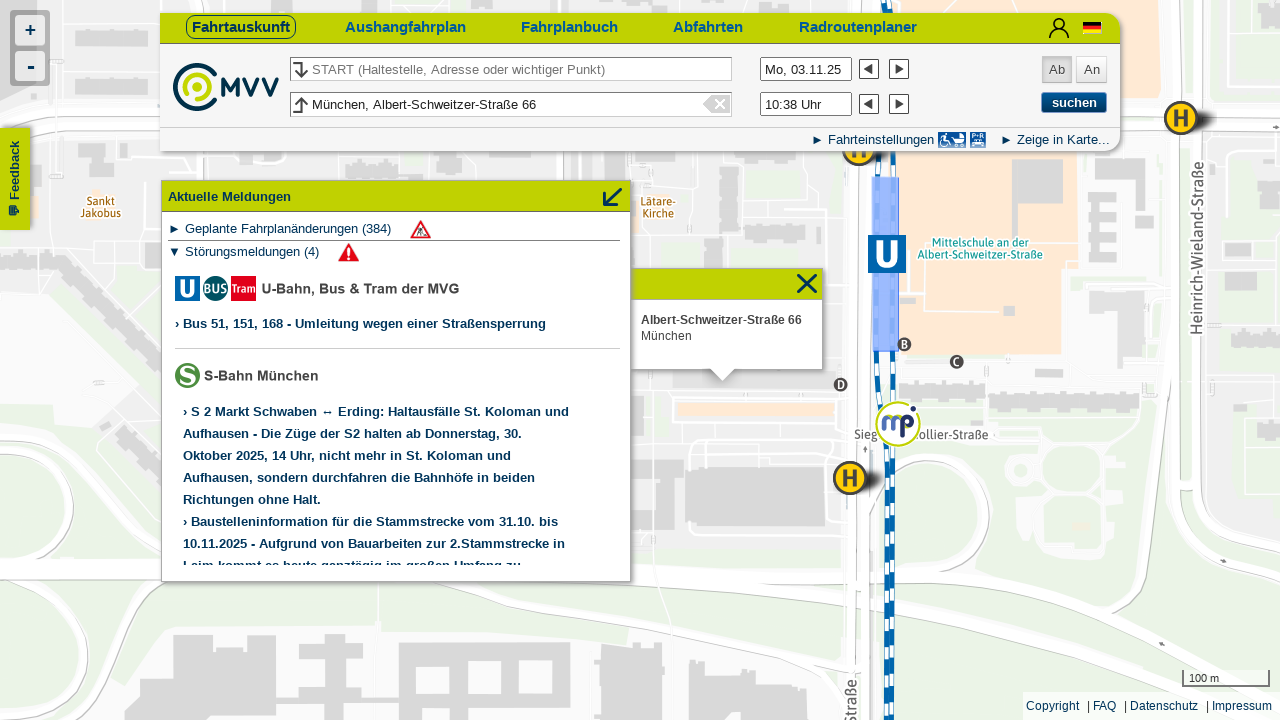

--- FILE ---
content_type: text/html; charset=utf-8
request_url: https://efa.mvv-muenchen.de/index.html?language=de&sessionID=0&type_origin=address&name_origin=&type_destination=address&name_destination=M%C3%BCnchen%20Albert-Schweitzer-Stra%C3%9Fe%2066
body_size: 15629
content:

<!DOCTYPE html>
<html xmlns="http://www.w3.org/1999/xhtml" xml:lang="de" lang="de">
    <head>
        <meta charset="utf-8"/>
        <meta http-equiv="X-UA-Compatible" content="IE=edge"/>
        <link rel="canonical" href="https://efa.mvv-muenchen.de/index.html" />
        <link rel="icon" href="/img2/favicon.svg" />
        <title>MVV Fahrplanauskunft</title>
        <meta name="description" content="Die Fahrplanauskunft für den öffentlichen Nahverkehr in München und Umgebung. Linienverläufe, P+R-Plätze, MVV-Verkaufsstellen auf interaktiver Karte anzeigen lassen."/>
        
            <meta name="viewport" content="width=device-width, initial-scale=1.0, maximum-scale=1.0, user-scalable=no" />
        
        
        
        <script>var sorting_in_loc_server = true; var use_pdf_service = true; var frc_enabled = true;</script>
    
        
            
            
                <link rel="stylesheet" href="/min2/202507251114/css/all.min.css"/>
                
            
        
        <!--[if gt IE 6]><link rel="stylesheet" href="/min2/css/ie.css"><![endif]-->
        <script src="/min2/js/modernizr-2.6.2.min.js"></script>
    </head>
    <body class="rt_enabled">
        <div id="map"></div>
        <div id="outer_wrap">
            <div id="top_ctrl" class="panel box_shadow">
            <div id="main_nav_wrap">
                <ul id="main_nav">
                    <li><a href="#trip@enquiry" class="active" title="Verbindungen suchen (von A nach B)">Fahrtauskunft</a>
                        </li>
                    <li><a href="#stoptimetables@enquiry" title="Fahrplan von der Haltestelle">Aushangfahrplan</a></li>
                    <li><a href="#timetables@enquiry" title="Fahrplan einer Linie">Fahrplanbuch</a></li>
                    <li><a href="#departures@enquiry" title="Abfahrten an einer Haltestelle">Abfahrten</a></li>
                    <li><a target="_blank" href="http://rad.mvv-muenchen.de/mvvbike/index.html" title="Radroutenplaner">Radroutenplaner</a></li>
                    
                    <li class="nav_context_menu personalization">
                        
                    </li>
                    <li class="nav_context_menu flags">
                        <a href="javascript:void(0)" class="submenu" onclick="mvv.toggleExtraMenu(this);">
                            <img width="19" src="/img2/202507251114/lang_de.png"/>
                        </a>
                        <ul class="sub_nav box_shadow">
                            <li class="no_a">
                                <a class="no_a" href="javascript:mvv.set_lang_cookie('by')">
                                    <img width="19" src="/img2/202507251114/lang_by.png"/>
                                </a>
                            </li>
                            <li class="no_a">
                                <a class="no_a" href="javascript:mvv.set_lang_cookie('en')">
                                    <img width="19" src="/img2/202507251114/lang_en.png"/>
                                </a>
                            </li>
                            <li class="no_a">
                                <a class="no_a" href="javascript:mvv.set_lang_cookie('es')">
                                    <img width="19" src="/img2/202507251114/lang_es.png"/>
                                </a>
                            </li>
                            <li class="no_a">
                                <a class="no_a" href="javascript:mvv.set_lang_cookie('fr')">
                                    <img width="19" src="/img2/202507251114/lang_fr.png"/>
                                </a>
                            </li>
                            <li class="no_a">
                                <a class="no_a" href="javascript:mvv.set_lang_cookie('it')">
                                    <img width="19" src="/img2/202507251114/lang_it.png"/>
                                </a>
                            </li>
                            <li class="no_a">
                                <a class="no_a" href="javascript:mvv.set_lang_cookie('uk')">
                                    <img width="19" src="/img2/202507251114/lang_uk.png"/>
                                </a>
                            </li>
                        </ul>
                    </li>
                </ul>
            </div>

            <div id="search_fields_wrap" class="clr">
                <a class="no_a" href="https://www.mvv-muenchen.de" target="_blank">
                    <img height="48" src="/img2/202507251114/MVV_Logo2023.svg" alt="MVV-Logo" title="Zur Startseite der MVV-Homepage" />
                </a>
                <div id="search_fields">
                    <div id="search_line" class="text_field">
                        <label for="input_line" class="visuallyhidden">Liniensuche</label>
                        <input type="text" id="input_line" name="name_line" class="main_input" placeholder="Liniennummer der gewünschten Fahrplantabelle eingeben"/>
                        <button id="clr_input_btn_line" class="clr_input_btn" type="button">
                            <img alt="Eingabe löschen" class="clr_icon" width="27" height="18" src="/img2/202507251114/clear_input.png"/>
                        </button>
                    </div>
                    <div id="search_start" class="text_field">
                        <button type="button" title="Start und Ziel tauschen">
                            <img alt="Start und Ziel tauschen" title="Start und Ziel tauschen" class="swap" width="17" height="20" src="/img2/202507251114/swap_down.png"/>
                        </button>
                        <label for="input_start" class="visuallyhidden">Start</label>
                        <input type="text" id="input_start" name="name_origin" class="main_input_trip sug" value="" tabindex="100" />
                        <button id="clr_input_btn_start" class="clr_input_btn" type="button">
                            <img alt="Eingabe löschen" class="clr_icon" width="27" height="18" src="/img2/202507251114/clear_input.png"/>
                        </button>
                        
                        
                        <input id="nameInfo_origin" type="hidden" name="nameInfo_origin" value=""/>
                    </div>
                    <div id="search_dest" class="text_field">
                        <button type="button" title="Start und Ziel tauschen">
                            <img alt="Start und Ziel tauschen" title="Start und Ziel tauschen" class="swap" width="17" height="20" src="/img2/202507251114/swap_up.png"/>
                        </button>
                        <label for="input_dest" class="visuallyhidden">Ziel</label>
                        <input type="text" id="input_dest" name="name_destination" class="main_input_trip sug" value="" tabindex="100" />
                        <button id="clr_input_btn_dest" class="clr_input_btn" type="button">
                            <img alt="Eingabe löschen" class="clr_icon" width="27" height="18" src="/img2/202507251114/clear_input.png"/>
                        </button>
                        
                        
                        <input id="nameInfo_destination" type="hidden" name="nameInfo_destination" value="">
                    </div>
                </div>
                <div id="search_extras">
                    <div id="search_date_time">
                        <!--DATE AND TIME-->
                        <div class="date_time">
                            <input type="text" id="datum" value="" tabindex="100"/><!-- Di, 10.12.13 -->
                            <img alt="ein Tag früher" id="decr_date" src="/img2/202507251114/pfeil_links.png" decr_date="decr_date"/>
                            <img alt="ein Tag später" id="incr_date" src="/img2/202507251114/pfeil_rechts.png" incr_date="incr_date"/>
                        </div>
                        <div class="date_time">
                            <input type="text" id="time" value="" tabindex="100"/><!-- 17:02 Uhr -->
                            <img alt="früher" id="decr_time" src="/img2/202507251114/pfeil_links.png" decr_time="decr_time"/>
                            <img alt="später" id="incr_time" src="/img2/202507251114/pfeil_rechts.png" incr_time="incr_time"/>
                        </div>
                    </div>
                </div>

                <div id="search_dep_arr">
                    <input type="radio" id="depArr_dep" name="depArr" value="dep" checked="checked" tabindex="60"/>
                    <label for="depArr_dep">Ab</label>
                    <input type="radio" id="depArr_arr" name="depArr" value="arr" tabindex="100"/>
                    <label for="depArr_arr">An</label>
               </div>
               <div id="search_submit">
                   <input id="btn_submit" type="submit" class="btn" value="suchen" tabindex="100"/>
               </div>
            </div>

            <hr class="no_mar clr" />

            <div id="extra_options_wrap">
                <div id="extra_options_hint"> </div>
                <ul id="extra_options">
                    <li id="adv_options" class="extra_option">
                        <a id="nav_open_adv_options" class="menu_arrow_right" onclick="mvv.toggleExtraMenu(this, 'advancedOptions');">Fahrteinstellungen</a>
                        <a id="nav_open_impaired_opt" class="opt_shortcut" href="#advopt_handicap_panel"><img src="img2/handicap.svg" alt="Goto Handicap Options"/></a>
                        <a id="nav_open_impaired_opt" class="opt_shortcut" href="#p_and_r"><img src="img2/p+r-icon.svg" alt="Goto P+R Options"/></a>
                    </li>
                    <li class="extra_option">
                        <div>
                            <a id="nav_open_map_options"                                 class="menu_arrow_right"                                 onclick="mvv.toggleExtraMenu(this);">Zeige in Karte...</a>
                            <span id="mapOptions"                                 class="box_shadow">

                                <ul class="map_top_list">
                                    <li id="extras_reset">
                                        <a id="link_extras_reset" href="javascript:void(0)" onclick="mvv.reset_map_options()">Auswahl zurücksetzen</a>
                                    </li>
                                    <li>
                                        <span class="cb_type" style="display:none">veloc</span>
                                        <h4 class="toplevel no_acc_group_design">
                                            Fahrzeugstandorte
                                        </h4>
                                        <ul class="map_sub_list">
											
												

											
                                            <li>
                                                <label>
                                                    <input tabindex="50" type="checkbox" value="vlc"/>
                                                    <span class=""></span>
                                                    Echtzeitpositionen anzeigen<br/>(abhängig von Datenverfügbarkeit)
                                                    
                                                    
                                                </label>
                                                <!-- insert CHARGING PROVIDER control after charging_switcher -->
                                                
                                                
                                                
                                                
                                                
                                            </li>
                                            
											
                                                
                                            
                                        </ul>
                                    </li>
                                    <li>
                                        <span class="cb_type" style="display:none">line</span>
                                        <h4 class="toplevel no_acc_group_design">
                                            MVV-Liniennetz
                                        </h4>
                                        <ul class="map_sub_list">
											
												

											
                                            <li>
                                                
                                                <!-- insert CHARGING PROVIDER control after charging_switcher -->
                                                
                                                
                                                
                                                <h5 class="sublevel no_acc_group_design">
                                                    S-Bahn
                                                </h5>
                                                <ul class="map_detail_list no_acc_group_design" id="">                                                    
                                                    <li>
                                                        <label>
                                                            <input tabindex="50" type="checkbox" value="mvv:01002:M:H:s25:1"/>
                                                            <span class="line mot1 sym_s2">S2</span>
                                                            
                                                        </label>
                                                        
                                                        
                                                    </li>
                                                    <li>
                                                        <label>
                                                            <input tabindex="50" type="checkbox" value="mvv:01003: :H:s25:1"/>
                                                            <span class="line mot1 sym_s3">S3</span>
                                                            
                                                        </label>
                                                        
                                                        
                                                    </li>
                                                    <li>
                                                        <label>
                                                            <input tabindex="50" type="checkbox" value="mvv:01004: :H:s25:1"/>
                                                            <span class="line mot1 sym_s4">S4</span>
                                                            
                                                        </label>
                                                        
                                                        
                                                    </li>
                                                    <li>
                                                        <label>
                                                            <input tabindex="50" type="checkbox" value="mvv:01005: :H:s25:1"/>
                                                            <span class="line mot1 sym_s5">S5</span>
                                                            
                                                        </label>
                                                        
                                                        
                                                    </li>
                                                    <li>
                                                        <label>
                                                            <input tabindex="50" type="checkbox" value="mvv:01006: :H:s25:1"/>
                                                            <span class="line mot1 sym_s6">S6</span>
                                                            
                                                        </label>
                                                        
                                                        
                                                    </li>
                                                    <li>
                                                        <label>
                                                            <input tabindex="50" type="checkbox" value="mvv:01007: :H:s25:1"/>
                                                            <span class="line mot1 sym_s7">S7</span>
                                                            
                                                        </label>
                                                        
                                                        
                                                    </li>
                                                    <li>
                                                        <label>
                                                            <input tabindex="50" type="checkbox" value="mvv:01008: :H:s25:1"/>
                                                            <span class="line mot1 sym_s8">S8</span>
                                                            
                                                        </label>
                                                        
                                                        
                                                    </li>
                                                    <li>
                                                        <label>
                                                            <input tabindex="50" type="checkbox" value="mvv:01020: :H:s25:1"/>
                                                            <span class="line mot1 sym_s20">S20</span>
                                                            
                                                        </label>
                                                        
                                                        
                                                    </li>
                                                </ul>
                                            </li>
                                            <li>
                                                
                                                <!-- insert CHARGING PROVIDER control after charging_switcher -->
                                                
                                                
                                                
                                                <h5 class="sublevel no_acc_group_design">
                                                    U-Bahn
                                                </h5>
                                                <ul class="map_detail_list no_acc_group_design" id="">                                                    
                                                    <li>
                                                        <label>
                                                            <input tabindex="50" type="checkbox" value="mvv:21001: :H:s25:2"/>
                                                            <span class="line mot2 sym_u1">U1</span>
                                                            
                                                        </label>
                                                        
                                                        
                                                    </li>
                                                    <li>
                                                        <label>
                                                            <input tabindex="50" type="checkbox" value="mvv:21002: :H:s25:2"/>
                                                            <span class="line mot2 sym_u2">U2</span>
                                                            
                                                        </label>
                                                        
                                                        
                                                    </li>
                                                    <li>
                                                        <label>
                                                            <input tabindex="50" type="checkbox" value="mvv:21003: :H:s25:2"/>
                                                            <span class="line mot2 sym_u3">U3</span>
                                                            
                                                        </label>
                                                        
                                                        
                                                    </li>
                                                    <li>
                                                        <label>
                                                            <input tabindex="50" type="checkbox" value="mvv:21004: :H:s25:2"/>
                                                            <span class="line mot2 sym_u4">U4</span>
                                                            
                                                        </label>
                                                        
                                                        
                                                    </li>
                                                    <li>
                                                        <label>
                                                            <input tabindex="50" type="checkbox" value="mvv:21005: :H:s25:2"/>
                                                            <span class="line mot2 sym_u5">U5</span>
                                                            
                                                        </label>
                                                        
                                                        
                                                    </li>
                                                    <li>
                                                        <label>
                                                            <input tabindex="50" type="checkbox" value="mvv:21006: :H:s25:2"/>
                                                            <span class="line mot2 sym_u6">U6</span>
                                                            
                                                        </label>
                                                        
                                                        
                                                    </li>
                                                    <li>
                                                        <label>
                                                            <input tabindex="50" type="checkbox" value="mvv:21007: :H:s25:2"/>
                                                            <span class="line mot2 sym_u7">U7</span>
                                                            
                                                        </label>
                                                        
                                                        
                                                    </li>
                                                    <li>
                                                        <label>
                                                            <input tabindex="50" type="checkbox" value="mvv:21008: :H:s25:2"/>
                                                            <span class="line mot2 sym_u8">U8</span>
                                                            
                                                        </label>
                                                        
                                                        
                                                    </li>
                                                </ul>
                                            </li>
                                            <li>
                                                
                                                <!-- insert CHARGING PROVIDER control after charging_switcher -->
                                                
                                                
                                                
                                                <h5 class="sublevel no_acc_group_design">
                                                    RegionalZug
                                                </h5>
                                                <ul class="map_detail_list no_acc_group_design" id="">                                                    
                                                    <li>
                                                        <label>
                                                            <input tabindex="50" type="checkbox" value="mvv:08006: :H:s25:1"/>
                                                            <span class="line mot0 sym_rb 6">RB 6</span>
                                                            
                                                        </label>
                                                        
                                                        
                                                    </li>
                                                    <li>
                                                        <label>
                                                            <input tabindex="50" type="checkbox" value="mvv:08016: :H:s25:1"/>
                                                            <span class="line mot0 sym_rb 16">RB 16</span>
                                                            
                                                        </label>
                                                        
                                                        
                                                    </li>
                                                    <li>
                                                        <label>
                                                            <input tabindex="50" type="checkbox" value="mvv:08033: :H:s25:1"/>
                                                            <span class="line mot0 sym_rb 33">RB 33</span>
                                                            
                                                        </label>
                                                        
                                                        
                                                    </li>
                                                    <li>
                                                        <label>
                                                            <input tabindex="50" type="checkbox" value="mvv:08040: :H:s25:3"/>
                                                            <span class="line mot0 sym_rb 40">RB 40</span>
                                                            
                                                        </label>
                                                        
                                                        
                                                    </li>
                                                    <li>
                                                        <label>
                                                            <input tabindex="50" type="checkbox" value="mvv:08044: :H:s25:1"/>
                                                            <span class="line mot0 sym_rb 44">RB 44</span>
                                                            
                                                        </label>
                                                        
                                                        
                                                    </li>
                                                    <li>
                                                        <label>
                                                            <input tabindex="50" type="checkbox" value="mvv:08048: :H:s25:1"/>
                                                            <span class="line mot0 sym_rb 48">RB 48</span>
                                                            
                                                        </label>
                                                        
                                                        
                                                    </li>
                                                    <li>
                                                        <label>
                                                            <input tabindex="50" type="checkbox" value="mvv:08052: :H:s25:1"/>
                                                            <span class="line mot0 sym_rb 52">RB 52</span>
                                                            
                                                        </label>
                                                        
                                                        
                                                    </li>
                                                    <li>
                                                        <label>
                                                            <input tabindex="50" type="checkbox" value="mvv:08054: :H:s25:1"/>
                                                            <span class="line mot0 sym_rb 54">RB 54</span>
                                                            
                                                        </label>
                                                        
                                                        
                                                    </li>
                                                    <li>
                                                        <label>
                                                            <input tabindex="50" type="checkbox" value="mvv:08055: :H:s25:1"/>
                                                            <span class="line mot0 sym_rb 55">RB 55</span>
                                                            
                                                        </label>
                                                        
                                                        
                                                    </li>
                                                    <li>
                                                        <label>
                                                            <input tabindex="50" type="checkbox" value="mvv:08056: :H:s25:1"/>
                                                            <span class="line mot0 sym_rb 56">RB 56</span>
                                                            
                                                        </label>
                                                        
                                                        
                                                    </li>
                                                    <li>
                                                        <label>
                                                            <input tabindex="50" type="checkbox" value="mvv:08057: :H:s25:1"/>
                                                            <span class="line mot0 sym_rb 57">RB 57</span>
                                                            
                                                        </label>
                                                        
                                                        
                                                    </li>
                                                    <li>
                                                        <label>
                                                            <input tabindex="50" type="checkbox" value="mvv:08058: :H:s25:1"/>
                                                            <span class="line mot0 sym_rb 58">RB 58</span>
                                                            
                                                        </label>
                                                        
                                                        
                                                    </li>
                                                    <li>
                                                        <label>
                                                            <input tabindex="50" type="checkbox" value="mvv:08065: :H:s25:1"/>
                                                            <span class="line mot0 sym_rb 65">RB 65</span>
                                                            
                                                        </label>
                                                        
                                                        
                                                    </li>
                                                    <li>
                                                        <label>
                                                            <input tabindex="50" type="checkbox" value="mvv:08066: :H:s25:1"/>
                                                            <span class="line mot0 sym_rb 66">RB 66</span>
                                                            
                                                        </label>
                                                        
                                                        
                                                    </li>
                                                    <li>
                                                        <label>
                                                            <input tabindex="50" type="checkbox" value="mvv:08067: :H:s25:3"/>
                                                            <span class="line mot0 sym_rb 67">RB 67</span>
                                                            
                                                        </label>
                                                        
                                                        
                                                    </li>
                                                    <li>
                                                        <label>
                                                            <input tabindex="50" type="checkbox" value="mvv:08068: :H:s25:1"/>
                                                            <span class="line mot0 sym_rb 68">RB 68</span>
                                                            
                                                        </label>
                                                        
                                                        
                                                    </li>
                                                    <li>
                                                        <label>
                                                            <input tabindex="50" type="checkbox" value="mvv:08069: :H:s25:3"/>
                                                            <span class="line mot0 sym_rb 69">RB 69</span>
                                                            
                                                        </label>
                                                        
                                                        
                                                    </li>
                                                    <li>
                                                        <label>
                                                            <input tabindex="50" type="checkbox" value="mvv:08074: :H:s25:1"/>
                                                            <span class="line mot0 sym_rb 74">RB 74</span>
                                                            
                                                        </label>
                                                        
                                                        
                                                    </li>
                                                    <li>
                                                        <label>
                                                            <input tabindex="50" type="checkbox" value="mvv:08086: :H:s25:1"/>
                                                            <span class="line mot0 sym_rb 86">RB 86</span>
                                                            
                                                        </label>
                                                        
                                                        
                                                    </li>
                                                    <li>
                                                        <label>
                                                            <input tabindex="50" type="checkbox" value="mvv:08087: :H:s25:1"/>
                                                            <span class="line mot0 sym_rb 87">RB 87</span>
                                                            
                                                        </label>
                                                        
                                                        
                                                    </li>
                                                    <li>
                                                        <label>
                                                            <input tabindex="50" type="checkbox" value="mvv:07001: :H:s25:1"/>
                                                            <span class="line mot0 sym_re 1">RE 1</span>
                                                            
                                                        </label>
                                                        
                                                        
                                                    </li>
                                                    <li>
                                                        <label>
                                                            <input tabindex="50" type="checkbox" value="mvv:07002: :H:s25:1"/>
                                                            <span class="line mot0 sym_re 2">RE 2</span>
                                                            
                                                        </label>
                                                        
                                                        
                                                    </li>
                                                    <li>
                                                        <label>
                                                            <input tabindex="50" type="checkbox" value="mvv:07003: :H:s25:1"/>
                                                            <span class="line mot0 sym_re 3">RE 3</span>
                                                            
                                                        </label>
                                                        
                                                        
                                                    </li>
                                                    <li>
                                                        <label>
                                                            <input tabindex="50" type="checkbox" value="mvv:07004: :H:s25:3"/>
                                                            <span class="line mot0 sym_re 4">RE 4</span>
                                                            
                                                        </label>
                                                        
                                                        
                                                    </li>
                                                    <li>
                                                        <label>
                                                            <input tabindex="50" type="checkbox" value="mvv:07005: :H:s25:1"/>
                                                            <span class="line mot0 sym_re 5">RE 5</span>
                                                            
                                                        </label>
                                                        
                                                        
                                                    </li>
                                                    <li>
                                                        <label>
                                                            <input tabindex="50" type="checkbox" value="mvv:07009: :H:s25:1"/>
                                                            <span class="line mot0 sym_re 9">RE 9</span>
                                                            
                                                        </label>
                                                        
                                                        
                                                    </li>
                                                    <li>
                                                        <label>
                                                            <input tabindex="50" type="checkbox" value="mvv:07022: :H:s25:1"/>
                                                            <span class="line mot0 sym_re 22">RE 22</span>
                                                            
                                                        </label>
                                                        
                                                        
                                                    </li>
                                                    <li>
                                                        <label>
                                                            <input tabindex="50" type="checkbox" value="mvv:07025: :H:s25:1"/>
                                                            <span class="line mot0 sym_re 25">RE 25</span>
                                                            
                                                        </label>
                                                        
                                                        
                                                    </li>
                                                    <li>
                                                        <label>
                                                            <input tabindex="50" type="checkbox" value="mvv:07061: :H:s25:1"/>
                                                            <span class="line mot0 sym_re 61">RE 61</span>
                                                            
                                                        </label>
                                                        
                                                        
                                                    </li>
                                                    <li>
                                                        <label>
                                                            <input tabindex="50" type="checkbox" value="mvv:07070: :H:s25:1"/>
                                                            <span class="line mot0 sym_re 70">RE 70</span>
                                                            
                                                        </label>
                                                        
                                                        
                                                    </li>
                                                    <li>
                                                        <label>
                                                            <input tabindex="50" type="checkbox" value="mvv:07072: :H:s25:1"/>
                                                            <span class="line mot0 sym_re 72">RE 72</span>
                                                            
                                                        </label>
                                                        
                                                        
                                                    </li>
                                                    <li>
                                                        <label>
                                                            <input tabindex="50" type="checkbox" value="mvv:07080: :H:s25:1"/>
                                                            <span class="line mot0 sym_re 80">RE 80</span>
                                                            
                                                        </label>
                                                        
                                                        
                                                    </li>
                                                    <li>
                                                        <label>
                                                            <input tabindex="50" type="checkbox" value="mvv:07089: :H:s25:1"/>
                                                            <span class="line mot0 sym_re 89">RE 89</span>
                                                            
                                                        </label>
                                                        
                                                        
                                                    </li>
                                                    <li>
                                                        <label>
                                                            <input tabindex="50" type="checkbox" value="mvv:07096: :H:s25:1"/>
                                                            <span class="line mot0 sym_re 96">RE 96</span>
                                                            
                                                        </label>
                                                        
                                                        
                                                    </li>
                                                </ul>
                                            </li>
                                            <li>
                                                
                                                <!-- insert CHARGING PROVIDER control after charging_switcher -->
                                                
                                                
                                                
                                                <h5 class="sublevel no_acc_group_design">
                                                    Tram
                                                </h5>
                                                <ul class="map_detail_list no_acc_group_design" id="">                                                    
                                                    <li>
                                                        <label>
                                                            <input tabindex="50" type="checkbox" value="mvv:22012: :H:s25:2"/>
                                                            <span class="line mot4 sym_12">12</span>
                                                            
                                                        </label>
                                                        
                                                        
                                                    </li>
                                                    <li>
                                                        <label>
                                                            <input tabindex="50" type="checkbox" value="mvv:22016: :H:s25:3"/>
                                                            <span class="line mot4 sym_16">16</span>
                                                            
                                                        </label>
                                                        
                                                        
                                                    </li>
                                                    <li>
                                                        <label>
                                                            <input tabindex="50" type="checkbox" value="mvv:22017: :H:s25:3"/>
                                                            <span class="line mot4 sym_17">17</span>
                                                            
                                                        </label>
                                                        
                                                        
                                                    </li>
                                                    <li>
                                                        <label>
                                                            <input tabindex="50" type="checkbox" value="mvv:22018: :H:s25:2"/>
                                                            <span class="line mot4 sym_18">18</span>
                                                            
                                                        </label>
                                                        
                                                        
                                                    </li>
                                                    <li>
                                                        <label>
                                                            <input tabindex="50" type="checkbox" value="mvv:22020: :H:s25:2"/>
                                                            <span class="line mot4 sym_20">20</span>
                                                            
                                                        </label>
                                                        
                                                        
                                                    </li>
                                                    <li>
                                                        <label>
                                                            <input tabindex="50" type="checkbox" value="mvv:22023: :H:s25:2"/>
                                                            <span class="line mot4 sym_23">23</span>
                                                            
                                                        </label>
                                                        
                                                        
                                                    </li>
                                                    <li>
                                                        <label>
                                                            <input tabindex="50" type="checkbox" value="mvv:22025: :H:s25:2"/>
                                                            <span class="line mot4 sym_25">25</span>
                                                            
                                                        </label>
                                                        
                                                        
                                                    </li>
                                                    <li>
                                                        <label>
                                                            <input tabindex="50" type="checkbox" value="mvv:22027: :H:s25:2"/>
                                                            <span class="line mot4 sym_27">27</span>
                                                            
                                                        </label>
                                                        
                                                        
                                                    </li>
                                                    <li>
                                                        <label>
                                                            <input tabindex="50" type="checkbox" value="mvv:22028: :H:s25:2"/>
                                                            <span class="line mot4 sym_28">28</span>
                                                            
                                                        </label>
                                                        
                                                        
                                                    </li>
                                                </ul>
                                            </li>
                                            <li>
                                                
                                                <!-- insert CHARGING PROVIDER control after charging_switcher -->
                                                
                                                
                                                
                                                <h5 class="sublevel no_acc_group_design">
                                                    ExpressBus
                                                </h5>
                                                <ul class="map_detail_list no_acc_group_design" id="">                                                    
                                                    <li>
                                                        <label>
                                                            <input tabindex="50" type="checkbox" value="mvv:20030: :H:s25:2"/>
                                                            <span class="line mot7 express sym_x30">X30</span>
                                                            
                                                        </label>
                                                        
                                                        
                                                    </li>
                                                    <li>
                                                        <label>
                                                            <input tabindex="50" type="checkbox" value="mvv:20035: :H:s25:2"/>
                                                            <span class="line mot7 express sym_x35">X35</span>
                                                            
                                                        </label>
                                                        
                                                        
                                                    </li>
                                                    <li>
                                                        <label>
                                                            <input tabindex="50" type="checkbox" value="mvv:20036: :H:s25:2"/>
                                                            <span class="line mot7 express sym_x36">X36</span>
                                                            
                                                        </label>
                                                        
                                                        
                                                    </li>
                                                    <li>
                                                        <label>
                                                            <input tabindex="50" type="checkbox" value="mvv:20080: :H:s25:2"/>
                                                            <span class="line mot7 express sym_x80">X80</span>
                                                            
                                                        </label>
                                                        
                                                        
                                                    </li>
                                                    <li>
                                                        <label>
                                                            <input tabindex="50" type="checkbox" value="mvv:20200: :H:s25:2"/>
                                                            <span class="line mot7 express sym_x200">X200</span>
                                                            
                                                        </label>
                                                        
                                                        
                                                    </li>
                                                    <li>
                                                        <label>
                                                            <input tabindex="50" type="checkbox" value="mvv:20201: :H:s25:1"/>
                                                            <span class="line mot7 express sym_x201">X201</span>
                                                            
                                                        </label>
                                                        
                                                        
                                                    </li>
                                                    <li>
                                                        <label>
                                                            <input tabindex="50" type="checkbox" value="mvv:20202: :H:s25:1"/>
                                                            <span class="line mot7 express sym_x202">X202</span>
                                                            
                                                        </label>
                                                        
                                                        
                                                    </li>
                                                    <li>
                                                        <label>
                                                            <input tabindex="50" type="checkbox" value="mvv:20203: :H:s25:5"/>
                                                            <span class="line mot7 express sym_x203">X203</span>
                                                            
                                                        </label>
                                                        
                                                        
                                                    </li>
                                                    <li>
                                                        <label>
                                                            <input tabindex="50" type="checkbox" value="mvv:20204: :H:s25:6"/>
                                                            <span class="line mot7 express sym_x204">X204</span>
                                                            
                                                        </label>
                                                        
                                                        
                                                    </li>
                                                    <li>
                                                        <label>
                                                            <input tabindex="50" type="checkbox" value="mvv:20205: :H:s25:1"/>
                                                            <span class="line mot7 express sym_x205">X205</span>
                                                            
                                                        </label>
                                                        
                                                        
                                                    </li>
                                                    <li>
                                                        <label>
                                                            <input tabindex="50" type="checkbox" value="mvv:20206: :H:s25:1"/>
                                                            <span class="line mot7 express sym_x206">X206</span>
                                                            
                                                        </label>
                                                        
                                                        
                                                    </li>
                                                    <li>
                                                        <label>
                                                            <input tabindex="50" type="checkbox" value="mvv:20208: :H:s25:1"/>
                                                            <span class="line mot7 express sym_x208">X208</span>
                                                            
                                                        </label>
                                                        
                                                        
                                                    </li>
                                                    <li>
                                                        <label>
                                                            <input tabindex="50" type="checkbox" value="mvv:20320: :H:s25:1"/>
                                                            <span class="line mot7 express sym_x320">X320</span>
                                                            
                                                        </label>
                                                        
                                                        
                                                    </li>
                                                    <li>
                                                        <label>
                                                            <input tabindex="50" type="checkbox" value="mvv:20660: :H:s25:1"/>
                                                            <span class="line mot7 express sym_x660">X660</span>
                                                            
                                                        </label>
                                                        
                                                        
                                                    </li>
                                                    <li>
                                                        <label>
                                                            <input tabindex="50" type="checkbox" value="mvv:20730: :H:s25:1"/>
                                                            <span class="line mot7 express sym_x730">X730</span>
                                                            
                                                        </label>
                                                        
                                                        
                                                    </li>
                                                    <li>
                                                        <label>
                                                            <input tabindex="50" type="checkbox" value="mvv:20732: :H:s25:1"/>
                                                            <span class="line mot7 express sym_x732">X732</span>
                                                            
                                                        </label>
                                                        
                                                        
                                                    </li>
                                                    <li>
                                                        <label>
                                                            <input tabindex="50" type="checkbox" value="mvv:20800: :H:s25:10"/>
                                                            <span class="line mot7 express sym_x800">X800</span>
                                                            
                                                        </label>
                                                        
                                                        
                                                    </li>
                                                    <li>
                                                        <label>
                                                            <input tabindex="50" type="checkbox" value="mvv:20850: :H:s25:1"/>
                                                            <span class="line mot7 express sym_x850">X850</span>
                                                            
                                                        </label>
                                                        
                                                        
                                                    </li>
                                                    <li>
                                                        <label>
                                                            <input tabindex="50" type="checkbox" value="mvv:20900: :H:s25:1"/>
                                                            <span class="line mot7 express sym_x900">X900</span>
                                                            
                                                        </label>
                                                        
                                                        
                                                    </li>
                                                    <li>
                                                        <label>
                                                            <input tabindex="50" type="checkbox" value="mvv:20910: :H:s25:1"/>
                                                            <span class="line mot7 express sym_x910">X910</span>
                                                            
                                                        </label>
                                                        
                                                        
                                                    </li>
                                                    <li>
                                                        <label>
                                                            <input tabindex="50" type="checkbox" value="mvv:20970: :H:s25:1"/>
                                                            <span class="line mot7 express sym_x970">X970</span>
                                                            
                                                        </label>
                                                        
                                                        
                                                    </li>
                                                </ul>
                                            </li>
                                            <li>
                                                
                                                <!-- insert CHARGING PROVIDER control after charging_switcher -->
                                                
                                                
                                                
                                                <h5 class="sublevel no_acc_group_design">
                                                    MetroBus
                                                </h5>
                                                <ul class="map_detail_list no_acc_group_design" id="">                                                    
                                                    <li>
                                                        <label>
                                                            <input tabindex="50" type="checkbox" value="mvv:24050: :H:s25:2"/>
                                                            <span class="line mot3 metro sym_50">50</span>
                                                            
                                                        </label>
                                                        
                                                        
                                                    </li>
                                                    <li>
                                                        <label>
                                                            <input tabindex="50" type="checkbox" value="mvv:24051: :H:s25:2"/>
                                                            <span class="line mot3 metro sym_51">51</span>
                                                            
                                                        </label>
                                                        
                                                        
                                                    </li>
                                                    <li>
                                                        <label>
                                                            <input tabindex="50" type="checkbox" value="mvv:24052: :H:s25:2"/>
                                                            <span class="line mot3 metro sym_52">52</span>
                                                            
                                                        </label>
                                                        
                                                        
                                                    </li>
                                                    <li>
                                                        <label>
                                                            <input tabindex="50" type="checkbox" value="mvv:24053: :H:s25:2"/>
                                                            <span class="line mot3 metro sym_53">53</span>
                                                            
                                                        </label>
                                                        
                                                        
                                                    </li>
                                                    <li>
                                                        <label>
                                                            <input tabindex="50" type="checkbox" value="mvv:24054: :H:s25:2"/>
                                                            <span class="line mot3 metro sym_54">54</span>
                                                            
                                                        </label>
                                                        
                                                        
                                                    </li>
                                                    <li>
                                                        <label>
                                                            <input tabindex="50" type="checkbox" value="mvv:24055: :H:s25:2"/>
                                                            <span class="line mot3 metro sym_55">55</span>
                                                            
                                                        </label>
                                                        
                                                        
                                                    </li>
                                                    <li>
                                                        <label>
                                                            <input tabindex="50" type="checkbox" value="mvv:24056: :H:s25:2"/>
                                                            <span class="line mot3 metro sym_56">56</span>
                                                            
                                                        </label>
                                                        
                                                        
                                                    </li>
                                                    <li>
                                                        <label>
                                                            <input tabindex="50" type="checkbox" value="mvv:24057: :H:s25:2"/>
                                                            <span class="line mot3 metro sym_57">57</span>
                                                            
                                                        </label>
                                                        
                                                        
                                                    </li>
                                                    <li>
                                                        <label>
                                                            <input tabindex="50" type="checkbox" value="mvv:24058: :R:s25:2"/>
                                                            <span class="line mot3 metro sym_58">58</span>
                                                            
                                                        </label>
                                                        
                                                        
                                                    </li>
                                                    <li>
                                                        <label>
                                                            <input tabindex="50" type="checkbox" value="mvv:24059: :H:s25:2"/>
                                                            <span class="line mot3 metro sym_59">59</span>
                                                            
                                                        </label>
                                                        
                                                        
                                                    </li>
                                                    <li>
                                                        <label>
                                                            <input tabindex="50" type="checkbox" value="mvv:24060: :H:s25:2"/>
                                                            <span class="line mot3 metro sym_60">60</span>
                                                            
                                                        </label>
                                                        
                                                        
                                                    </li>
                                                    <li>
                                                        <label>
                                                            <input tabindex="50" type="checkbox" value="mvv:24062: :H:s25:2"/>
                                                            <span class="line mot3 metro sym_62">62</span>
                                                            
                                                        </label>
                                                        
                                                        
                                                    </li>
                                                    <li>
                                                        <label>
                                                            <input tabindex="50" type="checkbox" value="mvv:24063: :H:s25:2"/>
                                                            <span class="line mot3 metro sym_63">63</span>
                                                            
                                                        </label>
                                                        
                                                        
                                                    </li>
                                                    <li>
                                                        <label>
                                                            <input tabindex="50" type="checkbox" value="mvv:24068: :H:s25:2"/>
                                                            <span class="line mot3 metro sym_68">68</span>
                                                            
                                                        </label>
                                                        
                                                        
                                                    </li>
                                                </ul>
                                            </li>
                                            <li>
                                                
                                                <!-- insert CHARGING PROVIDER control after charging_switcher -->
                                                
                                                
                                                
                                                <h5 class="sublevel no_acc_group_design">
                                                    StadtBus
                                                </h5>
                                                <ul class="map_detail_list no_acc_group_design" id="">                                                    
                                                    <li>
                                                        <label>
                                                            <input tabindex="50" type="checkbox" value="mvv:23100: :H:s25:2"/>
                                                            <span class="line mot3 mvv sym_100">100</span>
                                                            
                                                        </label>
                                                        
                                                        
                                                    </li>
                                                    <li>
                                                        <label>
                                                            <input tabindex="50" type="checkbox" value="mvv:23130: :H:s25:2"/>
                                                            <span class="line mot3 mvv sym_130">130</span>
                                                            
                                                        </label>
                                                        
                                                        
                                                    </li>
                                                    <li>
                                                        <label>
                                                            <input tabindex="50" type="checkbox" value="mvv:23132: :H:s25:2"/>
                                                            <span class="line mot3 mvv sym_132">132</span>
                                                            
                                                        </label>
                                                        
                                                        
                                                    </li>
                                                    <li>
                                                        <label>
                                                            <input tabindex="50" type="checkbox" value="mvv:23134: :H:s25:2"/>
                                                            <span class="line mot3 mvv sym_134">134</span>
                                                            
                                                        </label>
                                                        
                                                        
                                                    </li>
                                                    <li>
                                                        <label>
                                                            <input tabindex="50" type="checkbox" value="mvv:23135: :H:s25:2"/>
                                                            <span class="line mot3 mvv sym_135">135</span>
                                                            
                                                        </label>
                                                        
                                                        
                                                    </li>
                                                    <li>
                                                        <label>
                                                            <input tabindex="50" type="checkbox" value="mvv:23136: :H:s25:2"/>
                                                            <span class="line mot3 mvv sym_136">136</span>
                                                            
                                                        </label>
                                                        
                                                        
                                                    </li>
                                                    <li>
                                                        <label>
                                                            <input tabindex="50" type="checkbox" value="mvv:23139: :H:s25:2"/>
                                                            <span class="line mot3 mvv sym_139">139</span>
                                                            
                                                        </label>
                                                        
                                                        
                                                    </li>
                                                    <li>
                                                        <label>
                                                            <input tabindex="50" type="checkbox" value="mvv:23140: :H:s25:2"/>
                                                            <span class="line mot3 mvv sym_140">140</span>
                                                            
                                                        </label>
                                                        
                                                        
                                                    </li>
                                                    <li>
                                                        <label>
                                                            <input tabindex="50" type="checkbox" value="mvv:23141: :H:s25:2"/>
                                                            <span class="line mot3 mvv sym_141">141</span>
                                                            
                                                        </label>
                                                        
                                                        
                                                    </li>
                                                    <li>
                                                        <label>
                                                            <input tabindex="50" type="checkbox" value="mvv:23142: :H:s25:2"/>
                                                            <span class="line mot3 mvv sym_142">142</span>
                                                            
                                                        </label>
                                                        
                                                        
                                                    </li>
                                                    <li>
                                                        <label>
                                                            <input tabindex="50" type="checkbox" value="mvv:23143: :H:s25:2"/>
                                                            <span class="line mot3 mvv sym_143">143</span>
                                                            
                                                        </label>
                                                        
                                                        
                                                    </li>
                                                    <li>
                                                        <label>
                                                            <input tabindex="50" type="checkbox" value="mvv:23144: :H:s25:2"/>
                                                            <span class="line mot3 mvv sym_144">144</span>
                                                            
                                                        </label>
                                                        
                                                        
                                                    </li>
                                                    <li>
                                                        <label>
                                                            <input tabindex="50" type="checkbox" value="mvv:23145: :H:s25:2"/>
                                                            <span class="line mot3 mvv sym_145">145</span>
                                                            
                                                        </label>
                                                        
                                                        
                                                    </li>
                                                    <li>
                                                        <label>
                                                            <input tabindex="50" type="checkbox" value="mvv:23149: :H:s25:2"/>
                                                            <span class="line mot3 mvv sym_149">149</span>
                                                            
                                                        </label>
                                                        
                                                        
                                                    </li>
                                                    <li>
                                                        <label>
                                                            <input tabindex="50" type="checkbox" value="mvv:23150: :H:s25:2"/>
                                                            <span class="line mot3 mvv sym_150">150</span>
                                                            
                                                        </label>
                                                        
                                                        
                                                    </li>
                                                    <li>
                                                        <label>
                                                            <input tabindex="50" type="checkbox" value="mvv:23151: :H:s25:2"/>
                                                            <span class="line mot3 mvv sym_151">151</span>
                                                            
                                                        </label>
                                                        
                                                        
                                                    </li>
                                                    <li>
                                                        <label>
                                                            <input tabindex="50" type="checkbox" value="mvv:23153: :H:s25:2"/>
                                                            <span class="line mot3 mvv sym_153">153</span>
                                                            
                                                        </label>
                                                        
                                                        
                                                    </li>
                                                    <li>
                                                        <label>
                                                            <input tabindex="50" type="checkbox" value="mvv:23154: :H:s25:2"/>
                                                            <span class="line mot3 mvv sym_154">154</span>
                                                            
                                                        </label>
                                                        
                                                        
                                                    </li>
                                                    <li>
                                                        <label>
                                                            <input tabindex="50" type="checkbox" value="mvv:23155: :H:s25:2"/>
                                                            <span class="line mot3 mvv sym_155">155</span>
                                                            
                                                        </label>
                                                        
                                                        
                                                    </li>
                                                    <li>
                                                        <label>
                                                            <input tabindex="50" type="checkbox" value="mvv:23157: :H:s25:2"/>
                                                            <span class="line mot3 mvv sym_157">157</span>
                                                            
                                                        </label>
                                                        
                                                        
                                                    </li>
                                                    <li>
                                                        <label>
                                                            <input tabindex="50" type="checkbox" value="mvv:23158: :H:s25:2"/>
                                                            <span class="line mot3 mvv sym_158">158</span>
                                                            
                                                        </label>
                                                        
                                                        
                                                    </li>
                                                    <li>
                                                        <label>
                                                            <input tabindex="50" type="checkbox" value="mvv:23159: :H:s25:2"/>
                                                            <span class="line mot3 mvv sym_159">159</span>
                                                            
                                                        </label>
                                                        
                                                        
                                                    </li>
                                                    <li>
                                                        <label>
                                                            <input tabindex="50" type="checkbox" value="mvv:23160: :H:s25:2"/>
                                                            <span class="line mot3 mvv sym_160">160</span>
                                                            
                                                        </label>
                                                        
                                                        
                                                    </li>
                                                    <li>
                                                        <label>
                                                            <input tabindex="50" type="checkbox" value="mvv:23161: :H:s25:2"/>
                                                            <span class="line mot3 mvv sym_161">161</span>
                                                            
                                                        </label>
                                                        
                                                        
                                                    </li>
                                                    <li>
                                                        <label>
                                                            <input tabindex="50" type="checkbox" value="mvv:23162: :H:s25:2"/>
                                                            <span class="line mot3 mvv sym_162">162</span>
                                                            
                                                        </label>
                                                        
                                                        
                                                    </li>
                                                    <li>
                                                        <label>
                                                            <input tabindex="50" type="checkbox" value="mvv:23163: :H:s25:2"/>
                                                            <span class="line mot3 mvv sym_163">163</span>
                                                            
                                                        </label>
                                                        
                                                        
                                                    </li>
                                                    <li>
                                                        <label>
                                                            <input tabindex="50" type="checkbox" value="mvv:23164: :H:s25:2"/>
                                                            <span class="line mot3 mvv sym_164">164</span>
                                                            
                                                        </label>
                                                        
                                                        
                                                    </li>
                                                    <li>
                                                        <label>
                                                            <input tabindex="50" type="checkbox" value="mvv:23165: :H:s25:2"/>
                                                            <span class="line mot3 mvv sym_165">165</span>
                                                            
                                                        </label>
                                                        
                                                        
                                                    </li>
                                                    <li>
                                                        <label>
                                                            <input tabindex="50" type="checkbox" value="mvv:23166: :H:s25:2"/>
                                                            <span class="line mot3 mvv sym_166">166</span>
                                                            
                                                        </label>
                                                        
                                                        
                                                    </li>
                                                    <li>
                                                        <label>
                                                            <input tabindex="50" type="checkbox" value="mvv:23167: :H:s25:2"/>
                                                            <span class="line mot3 mvv sym_167">167</span>
                                                            
                                                        </label>
                                                        
                                                        
                                                    </li>
                                                    <li>
                                                        <label>
                                                            <input tabindex="50" type="checkbox" value="mvv:23168: :H:s25:2"/>
                                                            <span class="line mot3 mvv sym_168">168</span>
                                                            
                                                        </label>
                                                        
                                                        
                                                    </li>
                                                    <li>
                                                        <label>
                                                            <input tabindex="50" type="checkbox" value="mvv:23169: :H:s25:2"/>
                                                            <span class="line mot3 mvv sym_169">169</span>
                                                            
                                                        </label>
                                                        
                                                        
                                                    </li>
                                                    <li>
                                                        <label>
                                                            <input tabindex="50" type="checkbox" value="mvv:23170: :H:s25:2"/>
                                                            <span class="line mot3 mvv sym_170">170</span>
                                                            
                                                        </label>
                                                        
                                                        
                                                    </li>
                                                    <li>
                                                        <label>
                                                            <input tabindex="50" type="checkbox" value="mvv:23171: :H:s25:2"/>
                                                            <span class="line mot3 mvv sym_171">171</span>
                                                            
                                                        </label>
                                                        
                                                        
                                                    </li>
                                                    <li>
                                                        <label>
                                                            <input tabindex="50" type="checkbox" value="mvv:23172: :H:s25:2"/>
                                                            <span class="line mot3 mvv sym_172">172</span>
                                                            
                                                        </label>
                                                        
                                                        
                                                    </li>
                                                    <li>
                                                        <label>
                                                            <input tabindex="50" type="checkbox" value="mvv:23173: :H:s25:2"/>
                                                            <span class="line mot3 mvv sym_173">173</span>
                                                            
                                                        </label>
                                                        
                                                        
                                                    </li>
                                                    <li>
                                                        <label>
                                                            <input tabindex="50" type="checkbox" value="mvv:23174: :H:s25:2"/>
                                                            <span class="line mot3 mvv sym_174">174</span>
                                                            
                                                        </label>
                                                        
                                                        
                                                    </li>
                                                    <li>
                                                        <label>
                                                            <input tabindex="50" type="checkbox" value="mvv:23175: :H:s25:2"/>
                                                            <span class="line mot3 mvv sym_175">175</span>
                                                            
                                                        </label>
                                                        
                                                        
                                                    </li>
                                                    <li>
                                                        <label>
                                                            <input tabindex="50" type="checkbox" value="mvv:23176: :H:s25:2"/>
                                                            <span class="line mot3 mvv sym_176">176</span>
                                                            
                                                        </label>
                                                        
                                                        
                                                    </li>
                                                    <li>
                                                        <label>
                                                            <input tabindex="50" type="checkbox" value="mvv:23177: :H:s25:2"/>
                                                            <span class="line mot3 mvv sym_177">177</span>
                                                            
                                                        </label>
                                                        
                                                        
                                                    </li>
                                                    <li>
                                                        <label>
                                                            <input tabindex="50" type="checkbox" value="mvv:23178: :H:s25:3"/>
                                                            <span class="line mot3 mvv sym_178">178</span>
                                                            
                                                        </label>
                                                        
                                                        
                                                    </li>
                                                    <li>
                                                        <label>
                                                            <input tabindex="50" type="checkbox" value="mvv:23179: :H:s25:2"/>
                                                            <span class="line mot3 mvv sym_179">179</span>
                                                            
                                                        </label>
                                                        
                                                        
                                                    </li>
                                                    <li>
                                                        <label>
                                                            <input tabindex="50" type="checkbox" value="mvv:23180: :H:s25:2"/>
                                                            <span class="line mot3 mvv sym_180">180</span>
                                                            
                                                        </label>
                                                        
                                                        
                                                    </li>
                                                    <li>
                                                        <label>
                                                            <input tabindex="50" type="checkbox" value="mvv:23181: :H:s25:2"/>
                                                            <span class="line mot3 mvv sym_181">181</span>
                                                            
                                                        </label>
                                                        
                                                        
                                                    </li>
                                                    <li>
                                                        <label>
                                                            <input tabindex="50" type="checkbox" value="mvv:23182: :H:s25:3"/>
                                                            <span class="line mot3 mvv sym_182">182</span>
                                                            
                                                        </label>
                                                        
                                                        
                                                    </li>
                                                    <li>
                                                        <label>
                                                            <input tabindex="50" type="checkbox" value="mvv:23183: :H:s25:2"/>
                                                            <span class="line mot3 mvv sym_183">183</span>
                                                            
                                                        </label>
                                                        
                                                        
                                                    </li>
                                                    <li>
                                                        <label>
                                                            <input tabindex="50" type="checkbox" value="mvv:23184: :H:s25:2"/>
                                                            <span class="line mot3 mvv sym_184">184</span>
                                                            
                                                        </label>
                                                        
                                                        
                                                    </li>
                                                    <li>
                                                        <label>
                                                            <input tabindex="50" type="checkbox" value="mvv:23185: :H:s25:2"/>
                                                            <span class="line mot3 mvv sym_185">185</span>
                                                            
                                                        </label>
                                                        
                                                        
                                                    </li>
                                                    <li>
                                                        <label>
                                                            <input tabindex="50" type="checkbox" value="mvv:23186: :H:s25:2"/>
                                                            <span class="line mot3 mvv sym_186">186</span>
                                                            
                                                        </label>
                                                        
                                                        
                                                    </li>
                                                    <li>
                                                        <label>
                                                            <input tabindex="50" type="checkbox" value="mvv:23187: :H:s25:2"/>
                                                            <span class="line mot3 mvv sym_187">187</span>
                                                            
                                                        </label>
                                                        
                                                        
                                                    </li>
                                                    <li>
                                                        <label>
                                                            <input tabindex="50" type="checkbox" value="mvv:23188: :H:s25:2"/>
                                                            <span class="line mot3 mvv sym_188">188</span>
                                                            
                                                        </label>
                                                        
                                                        
                                                    </li>
                                                    <li>
                                                        <label>
                                                            <input tabindex="50" type="checkbox" value="mvv:23189: :H:s25:2"/>
                                                            <span class="line mot3 mvv sym_189">189</span>
                                                            
                                                        </label>
                                                        
                                                        
                                                    </li>
                                                    <li>
                                                        <label>
                                                            <input tabindex="50" type="checkbox" value="mvv:23190: :H:s25:2"/>
                                                            <span class="line mot3 mvv sym_190">190</span>
                                                            
                                                        </label>
                                                        
                                                        
                                                    </li>
                                                    <li>
                                                        <label>
                                                            <input tabindex="50" type="checkbox" value="mvv:23191: :H:s25:2"/>
                                                            <span class="line mot3 mvv sym_191">191</span>
                                                            
                                                        </label>
                                                        
                                                        
                                                    </li>
                                                    <li>
                                                        <label>
                                                            <input tabindex="50" type="checkbox" value="mvv:23192: :H:s25:2"/>
                                                            <span class="line mot3 mvv sym_192">192</span>
                                                            
                                                        </label>
                                                        
                                                        
                                                    </li>
                                                    <li>
                                                        <label>
                                                            <input tabindex="50" type="checkbox" value="mvv:23193: :H:s25:2"/>
                                                            <span class="line mot3 mvv sym_193">193</span>
                                                            
                                                        </label>
                                                        
                                                        
                                                    </li>
                                                    <li>
                                                        <label>
                                                            <input tabindex="50" type="checkbox" value="mvv:23194: :H:s25:2"/>
                                                            <span class="line mot3 mvv sym_194">194</span>
                                                            
                                                        </label>
                                                        
                                                        
                                                    </li>
                                                    <li>
                                                        <label>
                                                            <input tabindex="50" type="checkbox" value="mvv:23195: :H:s25:2"/>
                                                            <span class="line mot3 mvv sym_195">195</span>
                                                            
                                                        </label>
                                                        
                                                        
                                                    </li>
                                                    <li>
                                                        <label>
                                                            <input tabindex="50" type="checkbox" value="mvv:23196: :H:s25:2"/>
                                                            <span class="line mot3 mvv sym_196">196</span>
                                                            
                                                        </label>
                                                        
                                                        
                                                    </li>
                                                    <li>
                                                        <label>
                                                            <input tabindex="50" type="checkbox" value="mvv:23197: :H:s25:2"/>
                                                            <span class="line mot3 mvv sym_197">197</span>
                                                            
                                                        </label>
                                                        
                                                        
                                                    </li>
                                                    <li>
                                                        <label>
                                                            <input tabindex="50" type="checkbox" value="mvv:23198: :H:s25:2"/>
                                                            <span class="line mot3 mvv sym_198">198</span>
                                                            
                                                        </label>
                                                        
                                                        
                                                    </li>
                                                    <li>
                                                        <label>
                                                            <input tabindex="50" type="checkbox" value="mvv:23199: :H:s25:2"/>
                                                            <span class="line mot3 mvv sym_199">199</span>
                                                            
                                                        </label>
                                                        
                                                        
                                                    </li>
                                                    <li>
                                                        <label>
                                                            <input tabindex="50" type="checkbox" value="mvv:19290: :H:s25:1"/>
                                                            <span class="line mot3 mvv sym_290">290</span>
                                                            
                                                        </label>
                                                        
                                                        
                                                    </li>
                                                    <li>
                                                        <label>
                                                            <input tabindex="50" type="checkbox" value="mvv:19301: :H:s25:1"/>
                                                            <span class="line mot3 mvv sym_301">301</span>
                                                            
                                                        </label>
                                                        
                                                        
                                                    </li>
                                                    <li>
                                                        <label>
                                                            <input tabindex="50" type="checkbox" value="mvv:19302: :H:s25:1"/>
                                                            <span class="line mot3 mvv sym_302">302</span>
                                                            
                                                        </label>
                                                        
                                                        
                                                    </li>
                                                    <li>
                                                        <label>
                                                            <input tabindex="50" type="checkbox" value="mvv:19310: :H:s25:1"/>
                                                            <span class="line mot3 mvv sym_310">310</span>
                                                            
                                                        </label>
                                                        
                                                        
                                                    </li>
                                                    <li>
                                                        <label>
                                                            <input tabindex="50" type="checkbox" value="mvv:12311: :H:s25:1"/>
                                                            <span class="line mot3 mvv sym_311">311</span>
                                                            
                                                        </label>
                                                        
                                                        
                                                    </li>
                                                    <li>
                                                        <label>
                                                            <input tabindex="50" type="checkbox" value="mvv:12312: :H:s25:1"/>
                                                            <span class="line mot3 mvv sym_312">312</span>
                                                            
                                                        </label>
                                                        
                                                        
                                                    </li>
                                                    <li>
                                                        <label>
                                                            <input tabindex="50" type="checkbox" value="mvv:12313: :H:s25:1"/>
                                                            <span class="line mot3 mvv sym_313">313</span>
                                                            
                                                        </label>
                                                        
                                                        
                                                    </li>
                                                    <li>
                                                        <label>
                                                            <input tabindex="50" type="checkbox" value="mvv:12331: :H:s25:1"/>
                                                            <span class="line mot3 mvv sym_331">331</span>
                                                            
                                                        </label>
                                                        
                                                        
                                                    </li>
                                                    <li>
                                                        <label>
                                                            <input tabindex="50" type="checkbox" value="mvv:12332: :H:s25:1"/>
                                                            <span class="line mot3 mvv sym_332">332</span>
                                                            
                                                        </label>
                                                        
                                                        
                                                    </li>
                                                    <li>
                                                        <label>
                                                            <input tabindex="50" type="checkbox" value="mvv:12333: :H:s25:1"/>
                                                            <span class="line mot3 mvv sym_333">333</span>
                                                            
                                                        </label>
                                                        
                                                        
                                                    </li>
                                                    <li>
                                                        <label>
                                                            <input tabindex="50" type="checkbox" value="mvv:12334: :H:s25:1"/>
                                                            <span class="line mot3 mvv sym_334">334</span>
                                                            
                                                        </label>
                                                        
                                                        
                                                    </li>
                                                    <li>
                                                        <label>
                                                            <input tabindex="50" type="checkbox" value="mvv:12335: :H:s25:1"/>
                                                            <span class="line mot3 mvv sym_335">335</span>
                                                            
                                                        </label>
                                                        
                                                        
                                                    </li>
                                                    <li>
                                                        <label>
                                                            <input tabindex="50" type="checkbox" value="mvv:12341: :H:s25:1"/>
                                                            <span class="line mot3 mvv sym_341">341</span>
                                                            
                                                        </label>
                                                        
                                                        
                                                    </li>
                                                    <li>
                                                        <label>
                                                            <input tabindex="50" type="checkbox" value="mvv:12401: :H:s25:4"/>
                                                            <span class="line mot3 mvv sym_401">401</span>
                                                            
                                                        </label>
                                                        
                                                        
                                                    </li>
                                                    <li>
                                                        <label>
                                                            <input tabindex="50" type="checkbox" value="mvv:12402: :H:s25:1"/>
                                                            <span class="line mot3 mvv sym_402">402</span>
                                                            
                                                        </label>
                                                        
                                                        
                                                    </li>
                                                    <li>
                                                        <label>
                                                            <input tabindex="50" type="checkbox" value="mvv:12403: :H:s25:5"/>
                                                            <span class="line mot3 mvv sym_403">403</span>
                                                            
                                                        </label>
                                                        
                                                        
                                                    </li>
                                                    <li>
                                                        <label>
                                                            <input tabindex="50" type="checkbox" value="mvv:12404: :H:s25:1"/>
                                                            <span class="line mot3 mvv sym_404">404</span>
                                                            
                                                        </label>
                                                        
                                                        
                                                    </li>
                                                    <li>
                                                        <label>
                                                            <input tabindex="50" type="checkbox" value="mvv:12405: :H:s25:1"/>
                                                            <span class="line mot3 mvv sym_405">405</span>
                                                            
                                                        </label>
                                                        
                                                        
                                                    </li>
                                                    <li>
                                                        <label>
                                                            <input tabindex="50" type="checkbox" value="mvv:12406: :H:s25:5"/>
                                                            <span class="line mot3 mvv sym_406">406</span>
                                                            
                                                        </label>
                                                        
                                                        
                                                    </li>
                                                    <li>
                                                        <label>
                                                            <input tabindex="50" type="checkbox" value="mvv:12407: :H:s25:1"/>
                                                            <span class="line mot3 mvv sym_407">407</span>
                                                            
                                                        </label>
                                                        
                                                        
                                                    </li>
                                                    <li>
                                                        <label>
                                                            <input tabindex="50" type="checkbox" value="mvv:12408: :H:s25:1"/>
                                                            <span class="line mot3 mvv sym_408">408</span>
                                                            
                                                        </label>
                                                        
                                                        
                                                    </li>
                                                    <li>
                                                        <label>
                                                            <input tabindex="50" type="checkbox" value="mvv:12409: :H:s25:1"/>
                                                            <span class="line mot3 mvv sym_409">409</span>
                                                            
                                                        </label>
                                                        
                                                        
                                                    </li>
                                                    <li>
                                                        <label>
                                                            <input tabindex="50" type="checkbox" value="mvv:12410: :H:s25:1"/>
                                                            <span class="line mot3 mvv sym_410">410</span>
                                                            
                                                        </label>
                                                        
                                                        
                                                    </li>
                                                    <li>
                                                        <label>
                                                            <input tabindex="50" type="checkbox" value="mvv:12411: :H:s25:1"/>
                                                            <span class="line mot3 mvv sym_411">411</span>
                                                            
                                                        </label>
                                                        
                                                        
                                                    </li>
                                                    <li>
                                                        <label>
                                                            <input tabindex="50" type="checkbox" value="mvv:12412: :H:s25:1"/>
                                                            <span class="line mot3 mvv sym_412">412</span>
                                                            
                                                        </label>
                                                        
                                                        
                                                    </li>
                                                    <li>
                                                        <label>
                                                            <input tabindex="50" type="checkbox" value="mvv:12413: :H:s25:6"/>
                                                            <span class="line mot3 mvv sym_413">413</span>
                                                            
                                                        </label>
                                                        
                                                        
                                                    </li>
                                                    <li>
                                                        <label>
                                                            <input tabindex="50" type="checkbox" value="mvv:12420: :H:s25:9"/>
                                                            <span class="line mot3 mvv sym_420">420</span>
                                                            
                                                        </label>
                                                        
                                                        
                                                    </li>
                                                    <li>
                                                        <label>
                                                            <input tabindex="50" type="checkbox" value="mvv:12421: :H:s25:1"/>
                                                            <span class="line mot3 mvv sym_421">421</span>
                                                            
                                                        </label>
                                                        
                                                        
                                                    </li>
                                                    <li>
                                                        <label>
                                                            <input tabindex="50" type="checkbox" value="mvv:12422: :H:s25:1"/>
                                                            <span class="line mot3 mvv sym_422">422</span>
                                                            
                                                        </label>
                                                        
                                                        
                                                    </li>
                                                    <li>
                                                        <label>
                                                            <input tabindex="50" type="checkbox" value="mvv:12423: :H:s25:5"/>
                                                            <span class="line mot3 mvv sym_423">423</span>
                                                            
                                                        </label>
                                                        
                                                        
                                                    </li>
                                                    <li>
                                                        <label>
                                                            <input tabindex="50" type="checkbox" value="mvv:12424: :H:s25:1"/>
                                                            <span class="line mot3 mvv sym_424">424</span>
                                                            
                                                        </label>
                                                        
                                                        
                                                    </li>
                                                    <li>
                                                        <label>
                                                            <input tabindex="50" type="checkbox" value="mvv:12426: :H:s25:4"/>
                                                            <span class="line mot3 mvv sym_426">426</span>
                                                            
                                                        </label>
                                                        
                                                        
                                                    </li>
                                                    <li>
                                                        <label>
                                                            <input tabindex="50" type="checkbox" value="mvv:12427: :H:s25:1"/>
                                                            <span class="line mot3 mvv sym_427">427</span>
                                                            
                                                        </label>
                                                        
                                                        
                                                    </li>
                                                    <li>
                                                        <label>
                                                            <input tabindex="50" type="checkbox" value="mvv:12429: :H:s25:1"/>
                                                            <span class="line mot3 mvv sym_429">429</span>
                                                            
                                                        </label>
                                                        
                                                        
                                                    </li>
                                                    <li>
                                                        <label>
                                                            <input tabindex="50" type="checkbox" value="mvv:12431: :H:s25:1"/>
                                                            <span class="line mot3 mvv sym_431">431</span>
                                                            
                                                        </label>
                                                        
                                                        
                                                    </li>
                                                    <li>
                                                        <label>
                                                            <input tabindex="50" type="checkbox" value="mvv:19831: :H:s25:1"/>
                                                            <span class="line mot3 mvv sym_831">831</span>
                                                            
                                                        </label>
                                                        
                                                        
                                                    </li>
                                                    <li>
                                                        <label>
                                                            <input tabindex="50" type="checkbox" value="mvv:19835: :H:s25:1"/>
                                                            <span class="line mot3 mvv sym_835">835</span>
                                                            
                                                        </label>
                                                        
                                                        
                                                    </li>
                                                    <li>
                                                        <label>
                                                            <input tabindex="50" type="checkbox" value="mvv:19840: :H:s25:1"/>
                                                            <span class="line mot3 mvv sym_840">840</span>
                                                            
                                                        </label>
                                                        
                                                        
                                                    </li>
                                                    <li>
                                                        <label>
                                                            <input tabindex="50" type="checkbox" value="mvv:19845: :H:s25:1"/>
                                                            <span class="line mot3 mvv sym_845">845</span>
                                                            
                                                        </label>
                                                        
                                                        
                                                    </li>
                                                    <li>
                                                        <label>
                                                            <input tabindex="50" type="checkbox" value="mvv:19851: :H:s25:1"/>
                                                            <span class="line mot3 mvv sym_851">851</span>
                                                            
                                                        </label>
                                                        
                                                        
                                                    </li>
                                                    <li>
                                                        <label>
                                                            <input tabindex="50" type="checkbox" value="mvv:19854: :H:s25:1"/>
                                                            <span class="line mot3 mvv sym_854">854</span>
                                                            
                                                        </label>
                                                        
                                                        
                                                    </li>
                                                    <li>
                                                        <label>
                                                            <input tabindex="50" type="checkbox" value="mvv:19855: :H:s25:1"/>
                                                            <span class="line mot3 mvv sym_855">855</span>
                                                            
                                                        </label>
                                                        
                                                        
                                                    </li>
                                                    <li>
                                                        <label>
                                                            <input tabindex="50" type="checkbox" value="mvv:19856: :H:s25:1"/>
                                                            <span class="line mot3 mvv sym_856">856</span>
                                                            
                                                        </label>
                                                        
                                                        
                                                    </li>
                                                    <li>
                                                        <label>
                                                            <input tabindex="50" type="checkbox" value="mvv:19857: :H:s25:1"/>
                                                            <span class="line mot3 mvv sym_857">857</span>
                                                            
                                                        </label>
                                                        
                                                        
                                                    </li>
                                                    <li>
                                                        <label>
                                                            <input tabindex="50" type="checkbox" value="mvv:19858: :H:s25:1"/>
                                                            <span class="line mot3 mvv sym_858">858</span>
                                                            
                                                        </label>
                                                        
                                                        
                                                    </li>
                                                    <li>
                                                        <label>
                                                            <input tabindex="50" type="checkbox" value="mvv:19859: :H:s25:1"/>
                                                            <span class="line mot3 mvv sym_859">859</span>
                                                            
                                                        </label>
                                                        
                                                        
                                                    </li>
                                                    <li>
                                                        <label>
                                                            <input tabindex="50" type="checkbox" value="mvv:12881: :H:s25:1"/>
                                                            <span class="line mot3 mvv sym_881">881</span>
                                                            
                                                        </label>
                                                        
                                                        
                                                    </li>
                                                    <li>
                                                        <label>
                                                            <input tabindex="50" type="checkbox" value="mvv:12882: :H:s25:1"/>
                                                            <span class="line mot3 mvv sym_882">882</span>
                                                            
                                                        </label>
                                                        
                                                        
                                                    </li>
                                                    <li>
                                                        <label>
                                                            <input tabindex="50" type="checkbox" value="mvv:12883: :H:s25:1"/>
                                                            <span class="line mot3 mvv sym_883">883</span>
                                                            
                                                        </label>
                                                        
                                                        
                                                    </li>
                                                    <li>
                                                        <label>
                                                            <input tabindex="50" type="checkbox" value="mvv:12885: :H:s25:1"/>
                                                            <span class="line mot3 mvv sym_885">885</span>
                                                            
                                                        </label>
                                                        
                                                        
                                                    </li>
                                                    <li>
                                                        <label>
                                                            <input tabindex="50" type="checkbox" value="mvv:19901: :H:s25:1"/>
                                                            <span class="line mot3 mvv sym_901">901</span>
                                                            
                                                        </label>
                                                        
                                                        
                                                    </li>
                                                    <li>
                                                        <label>
                                                            <input tabindex="50" type="checkbox" value="mvv:19902: :H:s25:1"/>
                                                            <span class="line mot3 mvv sym_902">902</span>
                                                            
                                                        </label>
                                                        
                                                        
                                                    </li>
                                                    <li>
                                                        <label>
                                                            <input tabindex="50" type="checkbox" value="mvv:19903: :H:s25:4"/>
                                                            <span class="line mot3 mvv sym_903">903</span>
                                                            
                                                        </label>
                                                        
                                                        
                                                    </li>
                                                    <li>
                                                        <label>
                                                            <input tabindex="50" type="checkbox" value="mvv:12911: :R:s25:1"/>
                                                            <span class="line mot3 mvv sym_911">911</span>
                                                            
                                                        </label>
                                                        
                                                        
                                                    </li>
                                                    <li>
                                                        <label>
                                                            <input tabindex="50" type="checkbox" value="mvv:12912: :R:s25:1"/>
                                                            <span class="line mot3 mvv sym_912">912</span>
                                                            
                                                        </label>
                                                        
                                                        
                                                    </li>
                                                    <li>
                                                        <label>
                                                            <input tabindex="50" type="checkbox" value="mvv:12913: :R:s25:1"/>
                                                            <span class="line mot3 mvv sym_913">913</span>
                                                            
                                                        </label>
                                                        
                                                        
                                                    </li>
                                                    <li>
                                                        <label>
                                                            <input tabindex="50" type="checkbox" value="mvv:12914: :R:s25:1"/>
                                                            <span class="line mot3 mvv sym_914">914</span>
                                                            
                                                        </label>
                                                        
                                                        
                                                    </li>
                                                    <li>
                                                        <label>
                                                            <input tabindex="50" type="checkbox" value="mvv:12940: :H:s25:1"/>
                                                            <span class="line mot3 mvv sym_940">940</span>
                                                            
                                                        </label>
                                                        
                                                        
                                                    </li>
                                                    <li>
                                                        <label>
                                                            <input tabindex="50" type="checkbox" value="mvv:12941: :R:s25:3"/>
                                                            <span class="line mot3 mvv sym_941">941</span>
                                                            
                                                        </label>
                                                        
                                                        
                                                    </li>
                                                    <li>
                                                        <label>
                                                            <input tabindex="50" type="checkbox" value="mvv:12942: :H:s25:1"/>
                                                            <span class="line mot3 mvv sym_942">942</span>
                                                            
                                                        </label>
                                                        
                                                        
                                                    </li>
                                                    <li>
                                                        <label>
                                                            <input tabindex="50" type="checkbox" value="mvv:12944: :H:s25:1"/>
                                                            <span class="line mot3 mvv sym_944">944</span>
                                                            
                                                        </label>
                                                        
                                                        
                                                    </li>
                                                    <li>
                                                        <label>
                                                            <input tabindex="50" type="checkbox" value="mvv:12980: :H:s25:2"/>
                                                            <span class="line mot3 mvv sym_980">980</span>
                                                            
                                                        </label>
                                                        
                                                        
                                                    </li>
                                                    <li>
                                                        <label>
                                                            <input tabindex="50" type="checkbox" value="mvv:12405:V:H:s25:1"/>
                                                            <span class="line mot3 mvv sym_405v">405V</span>
                                                            
                                                        </label>
                                                        
                                                        
                                                    </li>
                                                    <li>
                                                        <label>
                                                            <input tabindex="50" type="checkbox" value="mvv:12407:V:H:s25:1"/>
                                                            <span class="line mot3 mvv sym_407v">407V</span>
                                                            
                                                        </label>
                                                        
                                                        
                                                    </li>
                                                    <li>
                                                        <label>
                                                            <input tabindex="50" type="checkbox" value="mvv:12881:V:H:s25:1"/>
                                                            <span class="line mot3 mvv sym_881v">881V</span>
                                                            
                                                        </label>
                                                        
                                                        
                                                    </li>
                                                </ul>
                                            </li>
                                            <li>
                                                
                                                <!-- insert CHARGING PROVIDER control after charging_switcher -->
                                                
                                                
                                                
                                                <h5 class="sublevel no_acc_group_design">
                                                    Münchner Nachtlinien
                                                </h5>
                                                <ul class="map_detail_list no_acc_group_design" id="">                                                    
                                                    <li>
                                                        <label>
                                                            <input tabindex="50" type="checkbox" value="mvv:32N17: :H:s25:3"/>
                                                            <span class="line mot4 sym_n17">N17</span>
                                                            NachtTram
                                                        </label>
                                                        
                                                        
                                                    </li>
                                                    <li>
                                                        <label>
                                                            <input tabindex="50" type="checkbox" value="mvv:32N20: :H:s25:2"/>
                                                            <span class="line mot4 sym_n20">N20</span>
                                                            NachtTram
                                                        </label>
                                                        
                                                        
                                                    </li>
                                                    <li>
                                                        <label>
                                                            <input tabindex="50" type="checkbox" value="mvv:32N27: :H:s25:2"/>
                                                            <span class="line mot4 sym_n27">N27</span>
                                                            NachtTram
                                                        </label>
                                                        
                                                        
                                                    </li>
                                                    <li>
                                                        <label>
                                                            <input tabindex="50" type="checkbox" value="mvv:19272:N:H:s25:1"/>
                                                            <span class="line mot3 mvv sym_n272">N272</span>
                                                            NachtBus
                                                        </label>
                                                        
                                                        
                                                    </li>
                                                    <li>
                                                        <label>
                                                            <input tabindex="50" type="checkbox" value="mvv:19272:B:H:s25:2"/>
                                                            <span class="line mot3 mvv sym_n272">N272</span>
                                                            NachtBus
                                                        </label>
                                                        
                                                        
                                                    </li>
                                                    <li>
                                                        <label>
                                                            <input tabindex="50" type="checkbox" value="mvv:33040:N:H:s25:2"/>
                                                            <span class="line mot3 mvv sym_n40">N40</span>
                                                            NachtBus
                                                        </label>
                                                        
                                                        
                                                    </li>
                                                    <li>
                                                        <label>
                                                            <input tabindex="50" type="checkbox" value="mvv:33041:N:H:s25:2"/>
                                                            <span class="line mot3 mvv sym_n41">N41</span>
                                                            NachtBus
                                                        </label>
                                                        
                                                        
                                                    </li>
                                                    <li>
                                                        <label>
                                                            <input tabindex="50" type="checkbox" value="mvv:33043:N:H:s25:2"/>
                                                            <span class="line mot3 mvv sym_n43">N43</span>
                                                            NachtBus
                                                        </label>
                                                        
                                                        
                                                    </li>
                                                    <li>
                                                        <label>
                                                            <input tabindex="50" type="checkbox" value="mvv:33044:N:H:s25:2"/>
                                                            <span class="line mot3 mvv sym_n44">N44</span>
                                                            NachtBus
                                                        </label>
                                                        
                                                        
                                                    </li>
                                                    <li>
                                                        <label>
                                                            <input tabindex="50" type="checkbox" value="mvv:33045:N:H:s25:2"/>
                                                            <span class="line mot3 mvv sym_n45">N45</span>
                                                            NachtBus
                                                        </label>
                                                        
                                                        
                                                    </li>
                                                    <li>
                                                        <label>
                                                            <input tabindex="50" type="checkbox" value="mvv:33071:N:H:s25:2"/>
                                                            <span class="line mot3 mvv sym_n71">N71</span>
                                                            NachtBus
                                                        </label>
                                                        
                                                        
                                                    </li>
                                                    <li>
                                                        <label>
                                                            <input tabindex="50" type="checkbox" value="mvv:33072:N:H:s25:2"/>
                                                            <span class="line mot3 mvv sym_n72">N72</span>
                                                            NachtBus
                                                        </label>
                                                        
                                                        
                                                    </li>
                                                    <li>
                                                        <label>
                                                            <input tabindex="50" type="checkbox" value="mvv:33074:N:H:s25:2"/>
                                                            <span class="line mot3 mvv sym_n74">N74</span>
                                                            NachtBus
                                                        </label>
                                                        
                                                        
                                                    </li>
                                                    <li>
                                                        <label>
                                                            <input tabindex="50" type="checkbox" value="mvv:33075:N:H:s25:2"/>
                                                            <span class="line mot3 mvv sym_n75">N75</span>
                                                            NachtBus
                                                        </label>
                                                        
                                                        
                                                    </li>
                                                    <li>
                                                        <label>
                                                            <input tabindex="50" type="checkbox" value="mvv:33076:N:H:s25:2"/>
                                                            <span class="line mot3 mvv sym_n76">N76</span>
                                                            NachtBus
                                                        </label>
                                                        
                                                        
                                                    </li>
                                                    <li>
                                                        <label>
                                                            <input tabindex="50" type="checkbox" value="mvv:33077:N:H:s25:2"/>
                                                            <span class="line mot3 mvv sym_n77">N77</span>
                                                            NachtBus
                                                        </label>
                                                        
                                                        
                                                    </li>
                                                    <li>
                                                        <label>
                                                            <input tabindex="50" type="checkbox" value="mvv:33078:N:H:s25:2"/>
                                                            <span class="line mot3 mvv sym_n78">N78</span>
                                                            NachtBus
                                                        </label>
                                                        
                                                        
                                                    </li>
                                                    <li>
                                                        <label>
                                                            <input tabindex="50" type="checkbox" value="mvv:33079:N:H:s25:2"/>
                                                            <span class="line mot3 mvv sym_n79">N79</span>
                                                            NachtBus
                                                        </label>
                                                        
                                                        
                                                    </li>
                                                    <li>
                                                        <label>
                                                            <input tabindex="50" type="checkbox" value="mvv:33080:N:H:s25:2"/>
                                                            <span class="line mot3 mvv sym_n80">N80</span>
                                                            NachtBus
                                                        </label>
                                                        
                                                        
                                                    </li>
                                                    <li>
                                                        <label>
                                                            <input tabindex="50" type="checkbox" value="mvv:33081:N:H:s25:2"/>
                                                            <span class="line mot3 mvv sym_n81">N81</span>
                                                            NachtBus
                                                        </label>
                                                        
                                                        
                                                    </li>
                                                </ul>
                                            </li>
                                            <li>
                                                
                                                <!-- insert CHARGING PROVIDER control after charging_switcher -->
                                                
                                                
                                                
                                                <h5 class="sublevel no_acc_group_design">
                                                    RegionalBus
                                                </h5>
                                                <ul class="map_detail_list no_acc_group_design" id="regio_busses">                                                    
                                                    <li>
                                                        
                                                        <h6 class="detaillevel no_acc_group_design">
                                                            Landkreis München
                                                        </h6>
                                                        <ul class="map_bottom_list no_acc_group_design">
                                                            <li>
                                                                <span>Laden ...</span>
                                                            </li>
                                                        </ul>
                                                    </li>
                                                    <li>
                                                        
                                                        <h6 class="detaillevel no_acc_group_design">
                                                            Landkreis Bad Tölz-Wolfrats.
                                                        </h6>
                                                        <ul class="map_bottom_list no_acc_group_design">
                                                            <li>
                                                                <span>Laden ...</span>
                                                            </li>
                                                        </ul>
                                                    </li>
                                                    <li>
                                                        
                                                        <h6 class="detaillevel no_acc_group_design">
                                                            Landkreis Ebersberg
                                                        </h6>
                                                        <ul class="map_bottom_list no_acc_group_design">
                                                            <li>
                                                                <span>Laden ...</span>
                                                            </li>
                                                        </ul>
                                                    </li>
                                                    <li>
                                                        
                                                        <h6 class="detaillevel no_acc_group_design">
                                                            Landkreis Erding
                                                        </h6>
                                                        <ul class="map_bottom_list no_acc_group_design">
                                                            <li>
                                                                <span>Laden ...</span>
                                                            </li>
                                                        </ul>
                                                    </li>
                                                    <li>
                                                        
                                                        <h6 class="detaillevel no_acc_group_design">
                                                            Landkreis Freising
                                                        </h6>
                                                        <ul class="map_bottom_list no_acc_group_design">
                                                            <li>
                                                                <span>Laden ...</span>
                                                            </li>
                                                        </ul>
                                                    </li>
                                                    <li>
                                                        
                                                        <h6 class="detaillevel no_acc_group_design">
                                                            Landkreis Dachau
                                                        </h6>
                                                        <ul class="map_bottom_list no_acc_group_design">
                                                            <li>
                                                                <span>Laden ...</span>
                                                            </li>
                                                        </ul>
                                                    </li>
                                                    <li>
                                                        
                                                        <h6 class="detaillevel no_acc_group_design">
                                                            Landkreis Fürstenfeldbruck
                                                        </h6>
                                                        <ul class="map_bottom_list no_acc_group_design">
                                                            <li>
                                                                <span>Laden ...</span>
                                                            </li>
                                                        </ul>
                                                    </li>
                                                    <li>
                                                        
                                                        <h6 class="detaillevel no_acc_group_design">
                                                            Landkreis Starnberg
                                                        </h6>
                                                        <ul class="map_bottom_list no_acc_group_design">
                                                            <li>
                                                                <span>Laden ...</span>
                                                            </li>
                                                        </ul>
                                                    </li>
                                                </ul>
                                            </li>
                                            
											
                                                
                                            
                                        </ul>
                                    </li>
                                    <li>
                                        <span class="cb_type" style="display:none">poi_point</span>
                                        <h4 class="toplevel no_acc_group_design">
                                            MVV-Service- und Verkaufsstellen
                                        </h4>
                                        <ul class="map_sub_list">
											
												

											
                                            <li>
                                                <label>
                                                    <input tabindex="50" type="checkbox" value="40"/>
                                                    <span class=""></span>
                                                    
                                                    <span title="Beratung und Verkauf von MVV-Abos, MVV-Fahrkarten, Ausstellung und Bestellung von Kundenkarten für den Ausbildungstarif, Fahrpreiserstattungen, Fahrpreisbestätigungen" class="abbr" >Kundencenter im MVV</span>
                                                    <span class="hier_id hidden">NCC</span>
                                                </label>
                                                <!-- insert CHARGING PROVIDER control after charging_switcher -->
                                                
                                                
                                                
                                                
                                                
                                            </li>
                                            <li>
                                                <label>
                                                    <input tabindex="50" type="checkbox" value="40"/>
                                                    <span class=""></span>
                                                    
                                                    <span title="Beratung und Verkauf von MVV-Abos, Zeitkarten, Einzel-, Streifen- und Tageskarten" class="abbr" > Abo-Servicestellen im MVV</span>
                                                    <span class="hier_id hidden">NCB</span>
                                                </label>
                                                <!-- insert CHARGING PROVIDER control after charging_switcher -->
                                                
                                                
                                                
                                                
                                                
                                            </li>
                                            <li>
                                                <label>
                                                    <input tabindex="50" type="checkbox" value="40"/>
                                                    <span class=""></span>
                                                    
                                                    <span title="Verkauf von Zeitkarten und Einzel-, Streifen- und Tageskarten. Ohne Beratung und Aboverkauf." class="abbr" >MVV-Verkaufsstellen</span>
                                                    <span class="hier_id hidden">NCA</span>
                                                </label>
                                                <!-- insert CHARGING PROVIDER control after charging_switcher -->
                                                
                                                
                                                
                                                
                                                
                                            </li>
                                            
											
                                                
                                            
                                        </ul>
                                    </li>
                                    <li>
                                        <span class="cb_type" style="display:none">most</span>
                                        <h4 class="toplevel no_acc_group_design">
                                            Mobilitätspunkte
                                        </h4>
                                        <ul class="map_sub_list">
											
												

											
                                            <li>
                                                <label>
                                                    <input tabindex="50" type="checkbox" value="most"/>
                                                    <span class=""></span>
                                                    Mobilitätspunkte anzeigen
                                                    
                                                    
                                                </label>
                                                <!-- insert CHARGING PROVIDER control after charging_switcher -->
                                                
                                                
                                                
                                                
                                                
                                            </li>
                                            <div class="map_filter">
                                                <label for="most_filter">Anzeige filtern:</label>
                                                <select id="most_filter" disabled="">
                                                    <option value="all" selected="selected">alle Mobilitätsangebote</option>
                                                    <option value="car">nur MP mit CarSharing</option>
                                                    <option value="bike">nur MP mit BikeSharing</option>
                                                    <option value="scooter">nur MP mit ScooterSharing</option>
                                                    <option value="charge">nur SMP mit e-Ladesäulen</option>
                                                    <option value="cargobike">nur Stationen mit Lastenrad</option>
                                                </select>
                                            </div>
											
                                                
                                            
                                        </ul>
                                    </li>
                                    <li>
                                        <span class="cb_type" style="display:none">electromobile</span>
                                        <h4 class="toplevel no_acc_group_design">
                                            Elektromobil
                                        </h4>
                                        <ul class="map_sub_list">
											
												

											
                                            <li>
                                                <label>
                                                    <input tabindex="50" type="checkbox" value="105"/>
                                                    <span class=""></span>
                                                    Elektromobil (barrierefreie Erschließung von Freizeitarealen)
                                                    
                                                    
                                                </label>
                                                <!-- insert CHARGING PROVIDER control after charging_switcher -->
                                                
                                                
                                                
                                                
                                                
                                            </li>
                                            
											
                                                
                                            
                                        </ul>
                                    </li>
                                    <li>
                                        <span class="cb_type" style="display:none">bike_ride</span>
                                        <h4 class="toplevel no_acc_group_design">
                                            Bike &amp; Ride (B+R)
                                        </h4>
                                        <ul class="map_sub_list">
											
												

											
                                            <li>
                                                <label>
                                                    <input tabindex="50" type="checkbox" value="12"/>
                                                    <span class=""></span>
                                                    Bike & Ride (B+R)
                                                    
                                                    
                                                </label>
                                                <!-- insert CHARGING PROVIDER control after charging_switcher -->
                                                
                                                
                                                
                                                
                                                
                                            </li>
                                            
											
                                                
                                            
                                        </ul>
                                    </li>
                                    <li>
                                        <span class="cb_type" style="display:none">parking</span>
                                        <h4 class="toplevel no_acc_group_design">
                                            Park &amp; Ride (P+R)
                                        </h4>
                                        <ul class="map_sub_list">
											
												

											
                                            <li>
                                                <label>
                                                    <input tabindex="50" type="checkbox" value="51"/>
                                                    <span class=""></span>
                                                    Park & Ride
                                                    
                                                    
                                                </label>
                                                <!-- insert CHARGING PROVIDER control after charging_switcher -->
                                                
                                                
                                                
                                                
                                                
                                            </li>
                                            <li>
                                                <label>
                                                    <input tabindex="50" type="checkbox" value="52"/>
                                                    <span class=""></span>
                                                    nur kostenfreie Anlagen anzeigen
                                                    
                                                    
                                                </label>
                                                <!-- insert CHARGING PROVIDER control after charging_switcher -->
                                                
                                                
                                                
                                                
                                                
                                            </li>
                                            <li>
                                                <label>
                                                    <input tabindex="50" type="checkbox" value="53"/>
                                                    <span class=""></span>
                                                    nur Anlagen mit freien Pl&auml;tzen anzeigen
                                                    
                                                    
                                                </label>
                                                <!-- insert CHARGING PROVIDER control after charging_switcher -->
                                                
                                                
                                                
                                                
                                                
                                            </li>
                                            <li>
                                                <label>
                                                    <input tabindex="50" type="checkbox" value="pr_prediction"/>
                                                    <span class=""></span>
                                                    Prognose anzeigen
                                                    
                                                    
                                                </label>
                                                <!-- insert CHARGING PROVIDER control after charging_switcher -->
                                                
                                                <div class="p_and_r_prediction" style="display: block;" comment="park and ride prediction days">
                                                    <label for="prediction-days" class="label-prediction-days">
                                                        <span>Mo</span>
                                                    </label>
                                                    <input id="prediction-days" type="range" min="0" max="7" step="1" value="0" disabled="disabled"/>
                                                </div>
                                                <div class="p_and_r_prediction" style="display: block;" comment="park and ride prediction time">
                                                    <label for="prediction-time" class="label-prediction-time">
                                                        <span>9 Uhr</span>
                                                    </label>
                                                    <input id="prediction-time" type="range" min="5" max="22" step="1" value="11" disabled="disabled"/>
                                                </div>
                                                
                                                
                                            </li>
                                            
											
                                                
                                            
                                        </ul>
                                    </li>
                                    <li>
                                        <span class="cb_type" style="display:none">bike_sharing</span>
                                        <h4 class="toplevel no_acc_group_design">
                                            BikeSharing
                                        </h4>
                                        <ul class="map_sub_list">
											
												

											
                                            <li>
                                                <label>
                                                    <input tabindex="50" type="checkbox" value="1003"/>
                                                    <span class=""></span>
                                                    Call a Bike
                                                    
                                                    <span class="hier_id hidden">freefloating stationary</span>
                                                </label>
                                                <!-- insert CHARGING PROVIDER control after charging_switcher -->
                                                
                                                
                                                
                                                
                                                
                                            </li>
                                            <li>
                                                <label>
                                                    <input tabindex="50" type="checkbox" value="1124"/>
                                                    <span class=""></span>
                                                    Dott e-bike
                                                    
                                                    <span class="hier_id hidden">freefloating</span>
                                                </label>
                                                <!-- insert CHARGING PROVIDER control after charging_switcher -->
                                                
                                                
                                                
                                                
                                                
                                            </li>
                                            <li>
                                                <label>
                                                    <input tabindex="50" type="checkbox" value="1130"/>
                                                    <span class=""></span>
                                                    Lime e-bike
                                                    
                                                    <span class="hier_id hidden">freefloating</span>
                                                </label>
                                                <!-- insert CHARGING PROVIDER control after charging_switcher -->
                                                
                                                
                                                
                                                
                                                
                                            </li>
                                            
											
                                                
                                            
                                        </ul>
                                    </li>
                                    <li>
                                        <span class="cb_type" style="display:none">scooter_sharing</span>
                                        <h4 class="toplevel no_acc_group_design">
                                            ScooterSharing
                                        </h4>
                                        <ul class="map_sub_list">
											
												

											
                                            <li>
                                                <label>
                                                    <input tabindex="50" type="checkbox" value="1115"/>
                                                    <span class=""></span>
                                                    Emmy
                                                    
                                                    <span class="hier_id hidden">freefloating</span>
                                                </label>
                                                <!-- insert CHARGING PROVIDER control after charging_switcher -->
                                                
                                                
                                                
                                                
                                                
                                            </li>
                                            <li>
                                                <label>
                                                    <input tabindex="50" type="checkbox" value="1123"/>
                                                    <span class=""></span>
                                                    Dott e-scooter
                                                    
                                                    <span class="hier_id hidden">freefloating</span>
                                                </label>
                                                <!-- insert CHARGING PROVIDER control after charging_switcher -->
                                                
                                                
                                                
                                                
                                                
                                            </li>
                                            <li>
                                                <label>
                                                    <input tabindex="50" type="checkbox" value="1122"/>
                                                    <span class=""></span>
                                                    Lime e-scooter
                                                    
                                                    <span class="hier_id hidden">freefloating</span>
                                                </label>
                                                <!-- insert CHARGING PROVIDER control after charging_switcher -->
                                                
                                                
                                                
                                                
                                                
                                            </li>
                                            <li>
                                                <label>
                                                    <input tabindex="50" type="checkbox" value="1133"/>
                                                    <span class=""></span>
                                                    Voi e-scooter
                                                    
                                                    <span class="hier_id hidden">freefloating</span>
                                                </label>
                                                <!-- insert CHARGING PROVIDER control after charging_switcher -->
                                                
                                                
                                                
                                                
                                                
                                            </li>
                                            
											
                                                
                                            
                                        </ul>
                                    </li>
                                    <li>
                                        <span class="cb_type" style="display:none">car_sharing</span>
                                        <h4 class="toplevel no_acc_group_design">
                                            CarSharing
                                        </h4>
                                        <ul class="map_sub_list">
											
												<li comment="car sharing filter">
													<div class="map_filter">
														<label for="car_filter_type">Angebotsform auswählen:</label>
														<select id="car_filter_type">
															<option value="all" selected="selected">flexibel & stationsgebunden</option>
															<option value="freefloating">nur flexibel</option>
															<option value="classic">nur stationsgebunden</option>
														</select>
													</div>
													<div class="map_filter">
														<label for="car_filter_engine">Antriebsart auswählen:</label>
														<select id="car_filter_engine">
															<option value="all" selected="selected">alle Antriebsarten</option>
															<option value="combustion">nur Verbrennungsmotoren</option>
															<option value="electric hybrid">nur alternative Antriebe</option>
														</select>
													</div>
												</li>

											
                                            <li>
                                                <label>
                                                    <input tabindex="50" type="checkbox" value="1114"/>
                                                    <span class=""></span>
                                                    Auto-Teiler Grasbrunn e.V.
                                                    
                                                    <span class="hier_id hidden">stationary</span>
                                                </label>
                                                <!-- insert CHARGING PROVIDER control after charging_switcher -->
                                                
                                                
                                                
                                                
                                                
                                            </li>
                                            <li>
                                                <label>
                                                    <input tabindex="50" type="checkbox" value="1112"/>
                                                    <span class=""></span>
                                                    Carsharing Erding e.V.
                                                    
                                                    <span class="hier_id hidden">stationary combustion</span>
                                                </label>
                                                <!-- insert CHARGING PROVIDER control after charging_switcher -->
                                                
                                                
                                                
                                                
                                                
                                            </li>
                                            <li>
                                                <label>
                                                    <input tabindex="50" type="checkbox" value="1111"/>
                                                    <span class=""></span>
                                                    Carsharing-Union Markt Schwaben e.V.
                                                    
                                                    <span class="hier_id hidden">stationary combustion</span>
                                                </label>
                                                <!-- insert CHARGING PROVIDER control after charging_switcher -->
                                                
                                                
                                                
                                                
                                                
                                            </li>
                                            <li>
                                                <label>
                                                    <input tabindex="50" type="checkbox" value="1105"/>
                                                    <span class=""></span>
                                                    Ebersberger Auto-Teiler e.V.
                                                    
                                                    <span class="hier_id hidden">stationary combustion</span>
                                                </label>
                                                <!-- insert CHARGING PROVIDER control after charging_switcher -->
                                                
                                                
                                                
                                                
                                                
                                            </li>
                                            <li>
                                                <label>
                                                    <input tabindex="50" type="checkbox" value="1006"/>
                                                    <span class=""></span>
                                                    Free2move
                                                    
                                                    <span class="hier_id hidden">freefloating combustion electric</span>
                                                </label>
                                                <!-- insert CHARGING PROVIDER control after charging_switcher -->
                                                
                                                
                                                
                                                
                                                
                                            </li>
                                            <li>
                                                <label>
                                                    <input tabindex="50" type="checkbox" value="1106"/>
                                                    <span class=""></span>
                                                    Glonner Auto-Teiler e.V.
                                                    
                                                    <span class="hier_id hidden">stationary combustion electric</span>
                                                </label>
                                                <!-- insert CHARGING PROVIDER control after charging_switcher -->
                                                
                                                
                                                
                                                
                                                
                                            </li>
                                            <li>
                                                <label>
                                                    <input tabindex="50" type="checkbox" value="1107"/>
                                                    <span class=""></span>
                                                    Grafinger Auto-Teiler e.V.
                                                    
                                                    <span class="hier_id hidden">stationary combustion</span>
                                                </label>
                                                <!-- insert CHARGING PROVIDER control after charging_switcher -->
                                                
                                                
                                                
                                                
                                                
                                            </li>
                                            <li>
                                                <label>
                                                    <input tabindex="50" type="checkbox" value="1113"/>
                                                    <span class=""></span>
                                                    immer mobil e.V.
                                                    
                                                    <span class="hier_id hidden">stationary combustion</span>
                                                </label>
                                                <!-- insert CHARGING PROVIDER control after charging_switcher -->
                                                
                                                
                                                
                                                
                                                
                                            </li>
                                            <li>
                                                <label>
                                                    <input tabindex="50" type="checkbox" value="1127"/>
                                                    <span class=""></span>
                                                    IsarFlitzer
                                                    
                                                    <span class="hier_id hidden">freefloating stationary</span>
                                                </label>
                                                <!-- insert CHARGING PROVIDER control after charging_switcher -->
                                                
                                                
                                                
                                                
                                                
                                            </li>
                                            <li>
                                                <label>
                                                    <input tabindex="50" type="checkbox" value="1110"/>
                                                    <span class=""></span>
                                                    Markt Kirchseeoner Auto-Teiler e.V.
                                                    
                                                    <span class="hier_id hidden">stationary combustion</span>
                                                </label>
                                                <!-- insert CHARGING PROVIDER control after charging_switcher -->
                                                
                                                
                                                
                                                
                                                
                                            </li>
                                            <li>
                                                <label>
                                                    <input tabindex="50" type="checkbox" value="1116"/>
                                                    <span class=""></span>
                                                    MILES Mobility
                                                    
                                                    <span class="hier_id hidden">freefloating combustion electric</span>
                                                </label>
                                                <!-- insert CHARGING PROVIDER control after charging_switcher -->
                                                
                                                
                                                
                                                
                                                
                                            </li>
                                            <li>
                                                <label>
                                                    <input tabindex="50" type="checkbox" value="1100"/>
                                                    <span class=""></span>
                                                    Poinger Autoteiler Inititative e.V.
                                                    
                                                    <span class="hier_id hidden">stationary combustion</span>
                                                </label>
                                                <!-- insert CHARGING PROVIDER control after charging_switcher -->
                                                
                                                
                                                
                                                
                                                
                                            </li>
                                            <li>
                                                <label>
                                                    <input tabindex="50" type="checkbox" value="1102"/>
                                                    <span class=""></span>
                                                    StadtTeilAuto Freising e.V.
                                                    
                                                    <span class="hier_id hidden">stationary combustion</span>
                                                </label>
                                                <!-- insert CHARGING PROVIDER control after charging_switcher -->
                                                
                                                
                                                
                                                
                                                
                                            </li>
                                            <li>
                                                <label>
                                                    <input tabindex="50" type="checkbox" value="1103"/>
                                                    <span class=""></span>
                                                    StadtTeilAuto Schleissheim e.V.
                                                    
                                                    <span class="hier_id hidden">stationary combustion</span>
                                                </label>
                                                <!-- insert CHARGING PROVIDER control after charging_switcher -->
                                                
                                                
                                                
                                                
                                                
                                            </li>
                                            <li>
                                                <label>
                                                    <input tabindex="50" type="checkbox" value="1109"/>
                                                    <span class=""></span>
                                                    Stattauto Isarwinkel e.V.
                                                    
                                                    <span class="hier_id hidden">stationary combustion</span>
                                                </label>
                                                <!-- insert CHARGING PROVIDER control after charging_switcher -->
                                                
                                                
                                                
                                                
                                                
                                            </li>
                                            <li>
                                                <label>
                                                    <input tabindex="50" type="checkbox" value="1007"/>
                                                    <span class=""></span>
                                                    STATTAUTO München
                                                    
                                                    <span class="hier_id hidden">stationary combustion electric</span>
                                                </label>
                                                <!-- insert CHARGING PROVIDER control after charging_switcher -->
                                                
                                                
                                                
                                                
                                                
                                            </li>
                                            <li>
                                                <label>
                                                    <input tabindex="50" type="checkbox" value="1101"/>
                                                    <span class=""></span>
                                                    Vaterstettener Auto-Teiler e.V.
                                                    
                                                    <span class="hier_id hidden">stationary combustion</span>
                                                </label>
                                                <!-- insert CHARGING PROVIDER control after charging_switcher -->
                                                
                                                
                                                
                                                
                                                
                                            </li>
                                            <li>
                                                <label>
                                                    <input tabindex="50" type="checkbox" value="1104"/>
                                                    <span class=""></span>
                                                    Zornedinger Auto-Teiler e.V.
                                                    
                                                    <span class="hier_id hidden">stationary combustion</span>
                                                </label>
                                                <!-- insert CHARGING PROVIDER control after charging_switcher -->
                                                
                                                
                                                
                                                
                                                
                                            </li>
                                            
											
                                                
                                            
                                        </ul>
                                    </li>
                                    <li>
                                        <span class="cb_type" style="display:none">charging_station</span>
                                        <h4 class="toplevel no_acc_group_design">
                                            Ladestationen für Elektrofahrzeuge
                                        </h4>
                                        <ul class="map_sub_list">
											
												

											
                                            <li>
                                                <label>
                                                    <input tabindex="50" type="checkbox" value="charging_switcher"/>
                                                    <span class=""></span>
                                                    Ladestationen anzeigen
                                                    
                                                    
                                                </label>
                                                <!-- insert CHARGING PROVIDER control after charging_switcher -->
                                                
                                                    <div class="chrg-rad" style="margin-top:1.0em;">
                                                        <div>
                                                            <input id="bna" type="radio" value="3" checked="checked" name="parkObjFilterClient"/>
                                                        </div>
                                                        <div>
                                                            <label for="bna">Stationen laut Bundesnetzagentur</label>
                                                            <br/>
                                                            <span>&copy; <a href="https://bundesnetzagentur.de" target="_blank">bundesnetzagentur.de</a> (<a href="https://creativecommons.org/licenses/by/4.0/" target="_blank">CC BY 4.0</a>)</span>
                                                        </div>
                                                    </div>
                                                    <div class="chrg-rad">
                                                        <div>
                                                            <input id="ocm" type="radio" value="2" name="parkObjFilterClient"/>
                                                        </div>
                                                        <div>
                                                            <label for="ocm">Stationen von OpenChargeMap</label>
                                                            <br/>
                                                            <span>&copy; <a href="https://openchargemap.org/site" target="_blank">OpenChargeMapContributers</a> (<a href="https://creativecommons.org/licenses/by-sa/4.0/" target="_blank">CC BY-SA 4.0</a>)</span>
                                                        </div>
                                                    </div>
                                                    <br/>
                                                    <div>
                                                        <strong style="color:#00355c">Auswahl filtern:</strong>
                                                    </div>
                                                
                                                
                                                
                                                
                                                
                                            </li>
                                            <li>
                                                
                                                <!-- insert CHARGING PROVIDER control after charging_switcher -->
                                                
                                                
                                                
                                                <h5 class="sublevel no_acc_group_design">
                                                    Ladesäulen nach Ladeleistung
                                                </h5>
                                                <ul class="map_detail_list no_acc_group_design" id="">                                                    
                                                    <li>
                                                        <label>
                                                            <input tabindex="50" type="checkbox" value="charging_capacity_normal"/>
                                                            <span class=""></span>
                                                            Normalladestation (bis 22 kW)
                                                        </label>
                                                        
                                                        
                                                    </li>
                                                    <li>
                                                        <label>
                                                            <input tabindex="50" type="checkbox" value="charging_capacity_fast"/>
                                                            <span class=""></span>
                                                            Schnellladestation (über 22 kW)
                                                        </label>
                                                        
                                                        
                                                    </li>
                                                </ul>
                                            </li>
                                            <li>
                                                
                                                <!-- insert CHARGING PROVIDER control after charging_switcher -->
                                                
                                                
                                                
                                                <h5 class="sublevel no_acc_group_design">
                                                    Ladesäulen nach Steckertyp
                                                </h5>
                                                <ul class="map_detail_list no_acc_group_design" id="">                                                    
                                                    <li>
                                                        <label>
                                                            <input tabindex="50" type="checkbox" value="charging_plug_type1"/>
                                                            <span class=""></span>
                                                            Typ 1-Stecker
                                                        </label>
                                                        
                                                        
                                                    </li>
                                                    <li>
                                                        <label>
                                                            <input tabindex="50" type="checkbox" value="charging_plug_type2"/>
                                                            <span class=""></span>
                                                            Typ 2-Stecker
                                                        </label>
                                                        
                                                        
                                                    </li>
                                                    <li>
                                                        <label>
                                                            <input tabindex="50" type="checkbox" value="charging_plug_combo"/>
                                                            <span class=""></span>
                                                            Combo-Stecker
                                                        </label>
                                                        
                                                        
                                                    </li>
                                                    <li>
                                                        <label>
                                                            <input tabindex="50" type="checkbox" value="charging_plug_chademo"/>
                                                            <span class=""></span>
                                                            CHAdeMO-Stecker
                                                        </label>
                                                        
                                                        
                                                    </li>
                                                    <li>
                                                        <label>
                                                            <input tabindex="50" type="checkbox" value="charging_plug_tesla"/>
                                                            <span class=""></span>
                                                            Tesla Supercharger
                                                        </label>
                                                        
                                                        
                                                    </li>
                                                    <li>
                                                        <label>
                                                            <input tabindex="50" type="checkbox" value="charging_plug_other"/>
                                                            <span class=""></span>
                                                            Sonstige Steckertypen
                                                        </label>
                                                        
                                                        
                                                    </li>
                                                </ul>
                                            </li>
                                            <li>
                                                <label>
                                                    <input tabindex="50" type="checkbox" value="charging_public"/>
                                                    <span class=""></span>
                                                    Nur öffentlich zugängliche Stationen
                                                    
                                                    
                                                </label>
                                                <!-- insert CHARGING PROVIDER control after charging_switcher -->
                                                
                                                
                                                
                                                
                                                
                                            </li>
                                            
											
                                                <li comment="charging station copyright" class="chargingStationCopyright">
                                                    <span>&copy; <a href="https://openchargemap.org/site" target="_blank">OpenChargeMapContributers</a> (<a href="https://creativecommons.org/licenses/by-sa/4.0/" target="_blank">CC BY-SA 4.0</a>)</span>
                                                </li>
                                            
                                        </ul>
                                    </li>
                                </ul>
                            </span>
                        </div>
                    </li>
                </ul>
            </div>
        </div>
        </div>
        <div>
        <div id="cms_ctr" class="additional container"></div>
        <div id="alert_ctr" class="additional container">Hinweis</div>
        <div id="dm_ctr" class="container">Abfahrten</div>
        <div id="stt_ctr" class="container">Aushangfahrplan</div>
        <div id="ttb_ctr" class="container">Fahrplanbuch</div>
        <div id="trip_ctr" class="container">Fahrtauskunft</div>
        <div id="personalization_ctr" class="additional container">Meine Buchungen (MVV-RufTaxi, FLEX, BergBus)</div>
        <div id="fare_ctr" class="additional container">MVV-Tarifinformation</div>
        <div id="shop_ctr" class="additional container">Hinweis</div>
        <div id="indoor_ctr" class="additional container">Wegeführung innerhalb der Haltestelle</div>
        <div id="ticker_ctr" class="container">Aktuelle Meldungen</div>
        <div id="netplan_pdf_link" style="display: none;">
            <p id="netplan_pick">Bitte wählen Sie als START bzw. ZIEL eine Haltestelle aus.</p>    
            <p class="netplan_pdf_link al_r mar_r">
                
                <a target="_blank" href="https://www.mvv-muenchen.de/fileadmin/media/Dateien/plaene/pdf/2018_MVVnetz_Final_S_U_R_screen.pdf">
                    Als PDF anzeigen 
                    <img class="trp_info_btn" title="PDF" src="/img2/202507251114/pdf_icon.png">
                </a>
            </p> 
        </div>
    </div>
        <div>
        <div id="advancedOptions" class="box_shadow">
            <div>
                <h1>Einstellungen für die Fahrtauskunft</h1>
<!--                <div><label><input type="checkbox" id="persistSettings"/> <span tal:omit-tag="" i18n:translate="store_on_device">auf diesem Gerät merken</span></label></div>-->
            </div>
            <div id="advopt_btn_box">
                <span class="hd_btn close_ctr_btn" onclick="jQuery('#nav_open_adv_options').click()"></span>
            </div> 
            <!-- Verkehrsmittelwahl -->
            <div id="advopt_mot_type">
                <a class="advopt_header option_panel menu_arrow_right">Verkehrsmittelwahl</a>
                <ul id="advopt_mot_list" class="advopts_li option_panel_content">
                    <li>
                        <label>
                            <input data-summary="Regionalzug" tabindex="50" type="checkbox" checked="checked" name="inclMOT_0"/>
                            Regionalzug
                        </label>
                    </li>
                    <li>
                        <label>
                            <input data-summary="ExpressBus" tabindex="50" type="checkbox" checked="checked" name="inclMOT_7"/>
                            ExpressBus
                        </label>
                    </li>
                    <li>
                        <label>
                            <input data-summary="S-Bahn" tabindex="50" type="checkbox" checked="checked" name="inclMOT_1" />
                            S-Bahn
                        </label>
                    </li>
                    <li class="advopts_li_long">
                        <label>
                            <input data-summary="Metro- und StadtBus" tabindex="50" type="checkbox" checked="checked" name="inclMOT_5"/>
                            Metro- und StadtBus
                        </label>
                    </li>
                    <li>
                        <label>
                            <input data-summary="U-Bahn" tabindex="50" type="checkbox" checked="checked" name="inclMOT_2"/>
                            U-Bahn
                        </label>
                    </li>
                    <li class="advopts_li_long">
                        <label>
                            <input data-summary="RegionalBus" tabindex="50" type="checkbox" checked="checked" name="inclMOT_6"/>
                            RegionalBus
                        </label>
                    </li>
                    <li>
                        <label>
                            <input data-summary="Tram" tabindex="50" type="checkbox" checked="checked" name="inclMOT_4"/>
                            Tram
                        </label>
                    </li>
                    <li class="advopts_li_long">
                        <label>
                            <input data-summary="RufTaxi/FLEX/FLEXlinie" tabindex="50" type="checkbox" checked="checked" name="inclMOT_10"/>
                            RufTaxi/FLEX/FLEXlinie
                        </label>
                    </li>
                    <br/>
                    <li class="advopts_li_oneliner">
                        <label>
                            <input data-summary="bevorzuge Schiff" tabindex="50" type="checkbox" name="prefer_ship" id="ship" />
                            Seenschifffahrt bevorzugen (Ammersee, Starnberger See und Tegernsee)
                        </label>
                    </li>
                </ul>
                <!-- SEV: Mail SAC, 2022-03-11 -->
                <input type="hidden" name="inclMOT_17" value="on"/>
            </div>
            <div class="clr"></div>
            
            <!-- Fußwege (zur bzw. von der Halte) -->
            <div id="advopt_walk_options">
                <a class="advopt_header option_panel menu_arrow_right">Wege zur bzw. von der Haltestelle</a>
                <div class="option_panel_content">
                    <div id="advopt_walk_speed">
                        <span>Gehgeschwindigkeit</span>
                        <ul id="advopt_speed_list" class="advopts_li">
                            <li>
                                <label>
                                    <input data-summary="normale Gehgeschwindigkeit" tabindex="50" type="radio" name="changeSpeed" value="normal" checked="checked" />
                                    normal
                                </label>
                            </li>
                            <li>
                                <label>
                                    <input data-summary="schnelle Gehgeschwindigkeit" tabindex="50" type="radio" name="changeSpeed" value="fast" />
                                    schnell
                                </label>
                            </li>
                            <li>
                                <label>
                                    <input data-summary="langsame Gehgeschwindigkeit" tabindex="50" type="radio" name="changeSpeed" value="slow" />
                                    langsam
                                </label>
                            </li>
                        </ul>
                    </div>
                    <div class="clr"></div>

                    <div id="advopt_max">
                        <table id="advopt_max_table">
                            <tr>
                                <th></th>
                                <th class="advopt_h2">zur Haltestelle</th>
                                <th class="advopt_h2">zum Ziel</th>
                            </tr>
                            <tr>
                                <td class="advopt_max_type">Fußweg</td>
                                <td>
                                    <input data-summary="%s Min. zu Fuß zur Starthaltestelle" tabindex="50" type="radio" name="trITDepMOT" value="100" checked="checked" />
                                    <input tabindex="50" type="text" name="trITDepMOTvalue100" value="10" size="2" maxlength="2" id="depMOT100" />
                                    Min
                                </td>
                                <td>
                                    <input data-summary="%s Min. zu Fuß zum Ziel" tabindex="50" type="radio" name="trITArrMOT" value="100" checked="checked" />
                                    <input tabindex="50" type="text" name="trITArrMOTvalue100" value="10" size="2" maxlength="2" id="arrMOT100" />
                                    Min
                                </td>
                            </tr>
                            <!-- <tr>
                                <td class="advopt_max_type" i18n:translate="adv_opt_subtitle_p_and_r">
                                    Park & Ride
                                </td>
                                <td>
                                    <input i18n:attributes="data-summary sum_P_R_to_start" data-summary="Park & Ride: %s Min. mit dem Pkw zur Starthaltestelle fahren" tabindex="50" type="radio" name="trITDepMOT" value="104" />
                                    <input tabindex="50" type="text" name="trITDepMOTvalue104" value="15" size="2" maxlength="2" id="depMOT104" />
                                    Min
                                </td>
                                <td>
                                    <input i18n:attributes="data-summary sum_P_R_to_dest" data-summary="Park & Ride: %s Min. mit dem Pkw zum Ziel fahren" tabindex="50" type="radio" name="trITArrMOT" value="104" />
                                    <input tabindex="50" type="text" name="trITArrMOTvalue104" value="15" size="2" maxlength="2" id="arrMOT104" />
                                    Min
                                </td>
                            </tr> -->
                            <tr>
                                <td class="advopt_max_type">Bike & Ride</td>
                                <td>
                                    <input data-summary="Bike & Ride: %s Min. mit dem Rad zur Starthaltestelle fahren" tabindex="50" type="radio" name="trITDepMOT" value="101" id="trItDepMOT101" />
                                    <input tabindex="50" type="text" name="trITDepMOTvalue101" value="15" size="2" maxlength="2" id="depMOT101" />
                                    Min
                                </td>
                                <td>
                                    <input data-summary="Bike & Ride: %s Min. mit dem Rad zum Ziel fahren" tabindex="50" type="radio" name="trITArrMOT" value="101" id="trItArrMOT101" />
                                    <input tabindex="50" type="text" name="trITArrMOTvalue101" value="15" size="2" maxlength="2" id="arrMOT101" />
                                    Min
                                </td>
                            </tr>
                        </table>
                    </div>
                </div>
            </div>
            <div id="advopt_handicap_panel">
                <a class="advopt_header option_panel menu_arrow_right">Handicap</a>
                <div class="option_panel_content">
                    <div id="advopt_handicap">
                        <div id="advopt_h_list">
                            <ul id="advopt_h_list_l">
                                <li>
                                    <label>
                                        <input tabindex="50" type="checkbox" id="pram" onclick="mvv.toggleCheckboxes(this, ['noSolidStairs', 'noEscalators']);"/>
                                        mit Kinderwagen
                                    </label>
                                </li>
                                <li>
                                    <label>
                                        <input tabindex="50" type="checkbox" id="wch" onclick="mvv.toggleCheckboxes(this, ['noSolidStairs', 'noEscalators', 'wheelchair'])" />
                                        mit Rollstuhl
                                    </label>
                                </li>
                                <li>
                                    <label>
                                        <input data-summary="Rad im ÖV mitnehmen" tabindex="50" type="checkbox" name="bikeTakeAlong" id="bikeTakeAlong" />
                                        Fahrradmitnahme
                                    </label>
                                </li>
                            </ul>

                            <ul id="advopt_h_list_r">
                                <li>
                                    <label>
                                        <input data-summary="keine festen Treppen" tabindex="50" type="checkbox" id="noSolidStairs" onclick="mvv.toggleCheckboxes(this, ['pram', 'wch']);" name="noSolidStairs" />
                                        keine festen Treppen
                                    </label>
                                </li>
                                <li>
                                    <label>
                                        <input data-summary="keine Rolltreppen" tabindex="50" type="checkbox" id="noEscalators" onclick="mvv.toggleCheckboxes(this, ['pram', 'wch']);" name="noEscalators" />
                                        keine Rolltreppen
                                    </label>
                                </li>
                                <li>
                                    <label>
                                        <input data-summary="keine Aufzüge" tabindex="50" type="checkbox" id="noElevators" name="noElevators" />
                                        keine Aufzüge
                                    </label>
                                </li>
                                <li style="margin-top:.25em">
                                    <label>
                                        <input style="float:left;" data-summary="Barrierefreie Fahrzeuge" tabindex="50" type="checkbox" id="wheelchair" onclick="mvv.toggleCheckboxes(this, ['wch']);" name="wheelchair" />
                                        <span style="display:block; float:left; width:85%; margin-left:0.25em; margin-top:-0.2em;">Fahrzeuge mit Hublift/Rampe oder niveaugleichem Einstieg</span>
                                    </label>
                                </li>
                                <li style="clear:left;">
                                    <label>
                                        <input style="float:left; margin-top:0.5em;" data-summary="Niederflurfahrzeuge" tabindex="50" type="checkbox" id="lowPlatformVhcl" name="lowPlatformVhcl" />
                                        <span style="display:block; float:left; width:85%; margin-left:0.25em; margin-top:0.25em;">Niederflurfahrzeuge</span>
                                    </label>
                                </li>
                                <li style="clear:left;"/>
                            </ul>
                        </div>
                    </div>
                </div>
            </div>

            <!-- Routenoptionen -->
            <div id="advopt_via">
                <a class="advopt_header option_panel menu_arrow_right">Routenoptionen</a>
                <div class="option_panel_content">
                    <div id="advopt_routeopt">
                        <ul id="advopt_type_list" class="advopts_li">
                            <li>
                                <label>
                                    <input data-summary="zeitkürzeste Verbindung" tabindex="50" type="radio" name="routeType" value="leasttime" checked="checked" />
                                    zeitkürzeste
                                </label>
                            </li>
                            
                            <li>
                                <label>
                                    <input data-summary="wenig Umstiege" tabindex="50" type="radio" name="routeType" value="leastinterchange" />
                                    wenig Umstiege
                                </label>
                            </li>
                            <li>
                                <label>
                                    <input data-summary="kurze Fußwege" tabindex="50" type="radio" name="routeType" value="leastwalking" />
                                    kurze Fußwege
                                </label>
                            </li>
                            <!-- <li>
                                <label>
                                    <input i18n:attributes="data-summary sum_reliable" data-summary="zuverlässigere Fahrt" tabindex="50" type="radio" name="routeType" value="scenario2" />
                                    <span tal:omit-tag="" i18n:translate="adv_opt_reliable">zuverlässigere Fahrt</span>
                                </label>
                            </li>
                            <li>
                                <label>
                                    <input i18n:attributes="data-summary sum_comfy" data-summary="bequemere Fahrt" tabindex="50" type="radio" name="routeType" value="scenario1" />
                                    <span tal:omit-tag="" i18n:translate="adv_opt_comfy">bequemere Fahrt</span>
                                </label>
                            </li> -->
                        </ul>
                    </div>
                    <br/>
                    <br/>
                    <div id="advopt_targettime_only">
                        <label>
                            <input tabindex="50" type="checkbox" checked="checked" data-summary="ohne Echtzeit" id="adv_opt_use_realtime" name="adv_opt_use_realtime" />
                            Liveinformationen ("Echtzeit") bei Fahrplanauskunft berücksichtigen
                        </label>
                    </div>
                    <div id="advopt_usevia">
                        <label class="advopt_odv_input">
                            <h3 class="advopt_h2">Fahrt über ...</h3>
                            <div class="clr"></div>
                            <div id="search_via" class="text_field small_text_field">
                                <label for="input_via" class="visuallyhidden">Via</label>
                                <input data-summary="über" tabindex="50" type="text" id="input_via" name="name_via" class="via_input sug" value="" placeholder="Haltestelle | Adresse | wichtiger Punkt"/>
                                <button class="clr_input_btn" type="button">
                                    <img alt="Eingabe löschen" class="clr_icon" width="27" height="18" src="/img2/202507251114/clear_input.png"/>
                                </button>
                                <button type="button" class="btn_netplan">
                                    <img alt="MVV-Netzplan öffnen" width="20" height="20" src="/img2/202507251114/netzplan@2x.png"/>
                                </button>
                            </div>
                        </label>
                        <label class="advopt_dwelltime">
                            <h3 class="advopt_h2">Aufenthaltsdauer</h3>
                            <input data-summary="Aufenthalt" tabindex="50" type="text" id="dwellTime" name="dwellTime" placeholder="Std : Min"/>
                        </label>
                    </div>

                    <div id="advopt_notvia">
                        <label class="advopt_odv_input">
                            <h3 class="advopt_h2">Vermeide Fahrt über ...</h3>
                            <div class="clr"></div>
                            <div id="search_notvia" class="text_field small_text_field">
                                <label for="input_notVia" class="visuallyhidden">not via</label>
                                <input data-summary="vermeide" tabindex="50" type="text" id="input_notVia" name="name_notVia" class="notvia_input sug" value="" placeholder="Haltestelle | Adresse | wichtiger Punkt"/>
                                <button class="clr_input_btn" type="button">
                                    <img alt="Eingabe löschen" class="clr_icon" width="27" height="18" src="/img2/202507251114/clear_input.png"/>
                                </button>
                                <button type="button" class="btn_netplan">
                                    <img alt="MVV-Netzplan öffnen" width="20" height="20" src="/img2/202507251114/netzplan@2x.png"/>
                                </button>

                            </div>
                        </label>
                    </div>

                    

                    <div id="advopt_lineRestrictions_select">
                        <h2 class="advopt_h2">Fahrtauskunft soll folgende Linien berücksichtigen</h2>
                        <select data-summary="Fahrtauskunft soll folgende Linien berücksichtigen " id="lineRestrictions" name="lineRestriction" class="lineRestrictions_select_box">
                            <option data-summary='Alle Linien' value="400">Alle Linien</option>
                            <option data-summary='Alle Linien im MVV-Tarif' value="402">Alle Linien im MVV-Tarif</option>
                            <option data-summary='Alle Linien ohne Fernverkehr' value="403" selected="selected">Alle Linien ohne Fernverkehr</option>
                        </select>
                    </div>

                </div>
            </div>

            <div id="p_and_r">
                <a class="advopt_header menu_arrow_right option_panel">Park & Ride (P+R)</a>
                <div class="option_panel_content">
                    <div>
                        <input type="checkbox" id="inclMOT_104" name="itdLPxx_inclMOT_104" data-summary='Nutze P+R'/>
                        <label for="inclMOT_104">P+R nutzen</label>
                    </div>
                    <div class="pr_search-container">
                        <input id="p_and_r_auto_search" type="radio" class="itdLPxx_pAndRSM" name="itdLPxx_pAndRSM" checked="checked" data-summary='automatische Auswahl' value="auto"/>
                        <label for="p_and_r_auto_search" class="text_label">automatische Auswahl</label>
                        <div class="p_and_r_auto_search p_and_r_search">
                            <input type="hidden" name="selectBestParkObj" value="1"/>
                            <input type="hidden" name="parkingMaxSizeHitList" value="5"/>
                            <span class="auto_search_settings">
                                <input id="p_and_r_near_start" type="radio" name="parkingType" value="NEARSTART" checked="checked"/>
                                <label for="p_and_r_near_start" class="text_label">in Startn&auml;he, max.</label>
                                <input id="maxTimeCar" class="parking_time" type="text" maxlength="2" size="2" value="15" name="itdLPxx_maxTimeCar" data-summary="max. %s Min. zu Autofahrt zum Parkplatz">
                                <label for="maxTimeCar" class="text_label">Min Anfahrt</label>
                            </span>
                            <span class="auto_search_settings">
                                <input id="p_and_r_near_dest" type="radio" data-summary="in Zielnähe" name="parkingType" value="NEARDEST" />
                                <label for="p_and_r_near_dest" class="text_label">in Zieln&auml;he</label>
                                
                            </span>
                        </div>
                    </div>
                    <div class="pr_search-container">
                        <input id="p_and_r_manual_search" type="radio" class="itdLPxx_pAndRSM" name="itdLPxx_pAndRSM" data-summary="P+R Wahl aus Karte" value="map"/>
                        <label for="p_and_r_manual_search" class="text_label">P+R-Anlage aus Karte auswählen</label>
                        <div class="p_and_r_manual_search p_and_r_search">
                            <span class="auto_search_settings">
                                <input type="checkbox" class="parking_option" id="p_and_r_no_toll" name="parkingCharge" data-name="parkingCharge" value="free" data-summary="nur kostenlose P+R"/>
                                <label for="p_and_r_no_toll">nur kostenfreie Anlagen anzeigen</label>
                            </span>
                            <span class="auto_search_settings">
                                <input type="checkbox" class="parking_option" name="itdLPxx_lotsAvailable" id="p_and_r_available_slots" data-summary="nur P+R mit freien Stellplätzen"/>
                                <label for="p_and_r_available_slots">nur Anlagen mit freien Pl&auml;tzen anzeigen</label>
                            </span>
                        </div>
                    </div>
                    <div class="pr_search-container">
                        <input id="p_and_r_odv_search" type="radio" class="itdLPxx_pAndRSM" name="itdLPxx_pAndRSM" data-summary="P+R Wahl aus Liste" value="list"/>
                        <label for="p_and_r_odv_search" class="text_label">Ich möchte diese P+R-Anlage nutzen</label>
                        <div class="p_and_r_odv_search p_and_r_search">
                            <span class="auto_search_settings">
                                <input type="text" id="p_and_r_text_input" name="itdLPxx_pr_list" data-summary="Nutze" placeholder="P+R-Anlage eingeben" value=""/>
                                <div class="pr_list">&nbsp;</div>
                            </span>
                        </div>
                    </div>
                </div>
            </div>
            <!-- Sharing -->
            <div id="sharing_and_taxi">
                <a class="advopt_header menu_arrow_right option_panel">Leihfahrzeuge und Taxis</a>
                <div class="option_panel_content sharing_and_taxi_content">
                    <!-- max travel time -->
                    <fieldset class="sharer_travel_time">
                        <label>Maximale Fahrzeiten:</label>
                        <div>
                            <span>PKW:</span>
                            <input type="text" name="maxTimeCarSharing" size="2" value="20" data-summary="max. %s Min. mit CarSharing"/>
                            <span>Min.</span>
                        </div>
                        <div>
                            <span>Fahrrad:</span>
                            <input type="text" name="maxTimeBikeSharing" size="2" value="20" data-summary="max. %s Min. mit BikeSharing"/>
                            <span>Min.</span>
                        </div>
                        <div>
                            <span>Scooter:</span>
                            <input type="text" name="maxTimeScooterSharing" size="2" value="20" data-summary="max. %s Min. mit ScooterSharing"/>
                            <span>Min.</span>
                        </div>
                        <div>
                            <span>Taxi:</span>
                            <input type="text" name="maxTimeTaxi" size="2" value="20" data-summary="max. %s Min. mit Taxi"/>
                            <span>Min.</span>
                        </div>
                    </fieldset>

                    <br/>

                    <!-- all/none checkboxes -->
                    <fieldset class="sharer_provider_sel">
                        <label>Anbieterauswahl:</label>
                        <label>
                            <input type="checkbox" name="itdLPxx_all_sharer" id="sharer_provider_sel_all" checked="checked"/>
                            <span>alle auswählen</span>
                        </label>
                        <label>
                            <input type="checkbox" name="itdLPxx_no_sharer" id="sharer_provider_sel_none"/>
                            <span>keine auswählen</span>
                        </label>
                    </fieldset>
                    <fieldset>
                        <label class="hidden">PKWs und Fahrräder</label>
                        <!-- car sharing provider -->
                        <div class="sharer_col">
                            <div>PKW:</div>
                            <ul>
                                <li>
                                     <label>
                                        <input tabindex="50" type="checkbox" value="true" checked="checked" name="msMacro_1114" data-summary="Auto-Teiler Grasbrunn e.V."/>
                                        Auto-Teiler Grasbrunn e.V.
                                    </label>
                                </li>
                                <li>
                                     <label>
                                        <input tabindex="50" type="checkbox" value="true" checked="checked" name="msMacro_1112" data-summary="Carsharing Erding e.V."/>
                                        Carsharing Erding e.V.
                                    </label>
                                </li>
                                <li>
                                     <label>
                                        <input tabindex="50" type="checkbox" value="true" checked="checked" name="msMacro_1111" data-summary="Carsharing-Union Markt Schwaben e.V."/>
                                        Carsharing-Union Markt Schwaben e.V.
                                    </label>
                                </li>
                                <li>
                                     <label>
                                        <input tabindex="50" type="checkbox" value="true" checked="checked" name="msMacro_1105" data-summary="Ebersberger Auto-Teiler e.V."/>
                                        Ebersberger Auto-Teiler e.V.
                                    </label>
                                </li>
                                <li>
                                     <label>
                                        <input tabindex="50" type="checkbox" value="true" checked="checked" name="msMacro_1006" data-summary="Free2move"/>
                                        Free2move
                                    </label>
                                </li>
                                <li>
                                     <label>
                                        <input tabindex="50" type="checkbox" value="true" checked="checked" name="msMacro_1106" data-summary="Glonner Auto-Teiler e.V."/>
                                        Glonner Auto-Teiler e.V.
                                    </label>
                                </li>
                                <li>
                                     <label>
                                        <input tabindex="50" type="checkbox" value="true" checked="checked" name="msMacro_1107" data-summary="Grafinger Auto-Teiler e.V."/>
                                        Grafinger Auto-Teiler e.V.
                                    </label>
                                </li>
                                <li>
                                     <label>
                                        <input tabindex="50" type="checkbox" value="true" checked="checked" name="msMacro_1113" data-summary="immer mobil e.V."/>
                                        immer mobil e.V.
                                    </label>
                                </li>
                                <li>
                                     <label>
                                        <input tabindex="50" type="checkbox" value="true" checked="checked" name="msMacro_1127" data-summary="IsarFlitzer"/>
                                        IsarFlitzer
                                    </label>
                                </li>
                                <li>
                                     <label>
                                        <input tabindex="50" type="checkbox" value="true" checked="checked" name="msMacro_1110" data-summary="Markt Kirchseeoner Auto-Teiler e.V."/>
                                        Markt Kirchseeoner Auto-Teiler e.V.
                                    </label>
                                </li>
                                <li>
                                     <label>
                                        <input tabindex="50" type="checkbox" value="true" checked="checked" name="msMacro_1116" data-summary="MILES Mobility"/>
                                        MILES Mobility
                                    </label>
                                </li>
                                <li>
                                     <label>
                                        <input tabindex="50" type="checkbox" value="true" checked="checked" name="msMacro_1100" data-summary="Poinger Autoteiler Inititative e.V."/>
                                        Poinger Autoteiler Inititative e.V.
                                    </label>
                                </li>
                                <li>
                                     <label>
                                        <input tabindex="50" type="checkbox" value="true" checked="checked" name="msMacro_1102" data-summary="StadtTeilAuto Freising e.V."/>
                                        StadtTeilAuto Freising e.V.
                                    </label>
                                </li>
                                <li>
                                     <label>
                                        <input tabindex="50" type="checkbox" value="true" checked="checked" name="msMacro_1103" data-summary="StadtTeilAuto Schleissheim e.V."/>
                                        StadtTeilAuto Schleissheim e.V.
                                    </label>
                                </li>
                                <li>
                                     <label>
                                        <input tabindex="50" type="checkbox" value="true" checked="checked" name="msMacro_1109" data-summary="Stattauto Isarwinkel e.V."/>
                                        Stattauto Isarwinkel e.V.
                                    </label>
                                </li>
                                <li>
                                     <label>
                                        <input tabindex="50" type="checkbox" value="true" checked="checked" name="msMacro_1007" data-summary="STATTAUTO München"/>
                                        STATTAUTO München
                                    </label>
                                </li>
                                <li>
                                     <label>
                                        <input tabindex="50" type="checkbox" value="true" checked="checked" name="msMacro_1101" data-summary="Vaterstettener Auto-Teiler e.V."/>
                                        Vaterstettener Auto-Teiler e.V.
                                    </label>
                                </li>
                                <li>
                                     <label>
                                        <input tabindex="50" type="checkbox" value="true" checked="checked" name="msMacro_1104" data-summary="Zornedinger Auto-Teiler e.V."/>
                                        Zornedinger Auto-Teiler e.V.
                                    </label>
                                </li>
                            </ul>
                        </div>
                        <!-- bike sharing provider -->
                        <div class="sharer_col">
                            <div>Fahrrad:</div>
                            <ul>
                                <li>
                                     <label>
                                        <input tabindex="50" type="checkbox" value="true" checked="checked" name="msMacro_1003" data-summary="Call a Bike"/>
                                        Call a Bike
                                    </label>
                                </li>
                                <li>
                                     <label>
                                        <input tabindex="50" type="checkbox" value="true" checked="checked" name="msMacro_1124" data-summary="Dott e-bike"/>
                                        Dott e-bike
                                    </label>
                                </li>
                                <li>
                                     <label>
                                        <input tabindex="50" type="checkbox" value="true" checked="checked" name="msMacro_1130" data-summary="Lime e-bike"/>
                                        Lime e-bike
                                    </label>
                                </li>
                            </ul>

                            <div>Scooter:</div>
                            <ul>
                                <li>
                                     <label>
                                        <input tabindex="50" type="checkbox" value="true" checked="checked" name="msMacro_1115" data-summary="Emmy"/>
                                        Emmy
                                    </label>
                                </li>
                                <li>
                                     <label>
                                        <input tabindex="50" type="checkbox" value="true" checked="checked" name="msMacro_1123" data-summary="Dott e-scooter"/>
                                        Dott e-scooter
                                    </label>
                                </li>
                                <li>
                                     <label>
                                        <input tabindex="50" type="checkbox" value="true" checked="checked" name="msMacro_1122" data-summary="Lime e-scooter"/>
                                        Lime e-scooter
                                    </label>
                                </li>
                                <li>
                                     <label>
                                        <input tabindex="50" type="checkbox" value="true" checked="checked" name="msMacro_1133" data-summary="Voi e-scooter"/>
                                        Voi e-scooter
                                    </label>
                                </li>
                            </ul>
                        </div>
                    </fieldset>

                </div>
            </div>
        </div>
        <div id="adv_opts_control" class="box_shadow">
            <div style="margin-bottom:1em;"><label style="font-size:11px; color: #00355c;"><input type="checkbox" id="persistSettings"/> Einstellungen und Suchoptionen für den nächsten Besuch der Website merken</label></div>

            <div class="btn" onclick="mvv.reset_trip_options(true)">Standard wiederherstellen</div>
            <div class="btn" style="float:right;" onclick="$('#btn_submit').trigger('click');">Änderungen übernehmen</div>
        </div>
    </div>
        <div>
        <div class="js-template" id="map_ctx_links">
            <div>
                <ul class="popup_use_point_list">
                    <li>
                        <a href="#origin">als START übernehmen</a>
                    </li>
                    <li>
                        <a href="#destination">als ZIEL übernehmen</a>
                    </li>
                    <li>
                        <a href="#via">als Zwischenziel (Via) übernehmen</a>
                    </li>
                    <li id="map_calc_ahf">
                        <a href="stoptimetables">Aushangfahrplan für diese Position suchen</a>
                    </li>
                    <li id="map_calc_ttb">
                        <a href="timetables">Fahrplanbuchseite für diese Position suchen</a>
                    </li>
                    <li id="map_calc_dm">
                        <a href="departures">Abfahrten für diese Position suchen</a>
                    </li>
                </ul>
            </div>
        </div>
        <div class="js-template" id="trip_excl_lines">
            <li>
                <label><input class="exclude_line" type="checkbox" value="-stateless-"                     checked="checked"/>-name-</label>
            </li>
        </div>
        <div class="js-template" id="ical_list_item">
            <li>
                <a target="_blank" href="-href-"><span>Fahrt</span> -nr-</a>
            </li>
        </div>
        
        <div class="js-template" id="dm_bub_hdr">
            <div class="popup_arrdep popup_large">
                <div><span class="popup_bold">-deparr-:</span> -time-</div>
                -lineinfo-
            </div>
        </div>
       
        <div class="js-template" id="dm_bub_ln">
            <div>
                <span class="popup_bold">Linie</span> %s
            </div>
        </div>
        
        <div class="js-template" id="dm_bub_next_dep">
            <div class="popup_bold popup_large">
                <span>Nächste Abfahrten</span>
                -lnum-
                -time-
            </div>
        </div>
        
        <div class="js-template" id="dm_bub_dep_at">
            <span class="nowr"><span>ab</span> %s</span>
        </div>
        
        <div class="js-template" id="dm_bub_no_ogr">
            <span>An dieser Haltestelle verkehren keine Bus- bzw. Tramlinien.</span>
        </div>
    </div>
        
            <script src="/min2/202507251114/js/jquery-1.10.2.min.js"></script>
            
            
              <script src="/min2/202507251114/js/i18n.de.js"></script>
              <script src="/min2/202507251114/js/mvv.min.js"></script>
              <link rel="stylesheet" media="print" href="/min2/202507251114/css/print.min.css"/>
            
            <script src="https://cdn.jsdelivr.net/npm/friendly-challenge@0.9.14/widget.min.js" async defer></script>
        
        <div id="add_portal_actions">
            <div id="mail_feedback" class="box_shadow mined_ctr">
                <a class="no_a" target="_blank" href="mailto:MVV-Auskunft@mvv-muenchen.de">Feedback</a>
            </div>
            
        </div>
        <span style="clear:right;"/>
        
    </body>
</html>



--- FILE ---
content_type: text/html; charset=utf-8
request_url: https://efa.mvv-muenchen.de/xhr_ticker?coordOutputFormat=MRCV&_=1762166321988
body_size: 63785
content:
<div>
        <div>
        <div class="scroll_container">
            <a href="javascript:void(0)" class="ics_container menu_arrow_right" onclick="mvv.toggleFeedMenu(this);">
                <span>Geplante Fahrplanänderungen</span> (<span class="addinfo_number">384</span>)
                <img class="addinfo_icon" src="/img2/202507251114/icon_scheduled_changes.svg"/>
            </a>
            <div class="ics_feed-container">
                <div class="addinfo-filter">
                    <div>
                        <input id="addinfo-scope-all" name="addinfo_scope" type="radio" class="addinfo-scope" value="all" checked="checked"/>
                        <label class="addinfo-scope-label" for="addinfo-scope-all">alle Meldungen</label>

                        <input id="addinfo-scope-today" name="addinfo_scope" type="radio" class="addinfo-scope" value="today"/>
                        <label class="addinfo-scope-label" for="addinfo-scope-today">nur Heute</label>
                    </div>
                    <div class="addinfo-mottypes">
                        <div class="addinfo-mot">
                            <input type="checkbox" id="addinfoMOT_0" name="addinfoMOT" value="0"/>
                            <label for="addinfoMOT_0">Regionalzug</label>
                        </div>
                        <div class="addinfo-mot">
                            <input type="checkbox" id="addinfoMOT_2" name="addinfoMOT" value="2"/>
                            <label for="addinfoMOT_2">U-Bahn</label>
                        </div>
                        <div class="addinfo-mot">
                            <input type="checkbox" id="addinfoMOT_4" name="addinfoMOT" value="4"/>
                            <label for="addinfoMOT_4">Tram</label>
                        </div>
                        <div class="addinfo-mot">
                            <input type="checkbox" id="addinfoMOT_10" name="addinfoMOT" value="10"/>
                            <label for="addinfoMOT_10">RufTaxi/FLEX/FLEXlinie</label>
                        </div>
                        <div class="addinfo-mot">
                            <input type="checkbox" id="addinfoMOT_1" name="addinfoMOT" value="1"/>
                            <label for="addinfoMOT_1">S-Bahn</label>
                        </div>
                        <div class="addinfo-mot">
                            <input type="checkbox" id="addinfoMOT_7" name="addinfoMOT" value="7"/>
                            <label for="addinfoMOT_7">ExpressBus</label>
                        </div>
                        <div class="addinfo-mot">
                            <input type="checkbox" id="addinfoMOT_6" name="addinfoMOT" value="6"/>
                            <label for="addinfoMOT_6">RegionalBus</label>
                        </div>
                        <div class="addinfo-mot">
                            <input type="checkbox" id="addinfoMOT_5" name="addinfoMOT" value="5"/>
                            <label for="addinfoMOT_5">Metro- und StadtBus</label>
                        </div>
                    </div>
                    <div class="addinfo-search-container">
                        <input type="text" id="addinfo-search" placeholder="LINIENAUSWAHL (z.B. S1, U5, 210)"/>
                        <!-- <a href="#" id="addinfosearch-submit" class="btn">suchen</a> -->
                    </div>
                </div>
                <div class="addinfo-list">
                    
                        <div class="addinfo-message" data-scope="all" data-mot="0" data-line-id="ddb:87M05: :H::0:3:::,ddb:87M05: :R::0:3:::" data-filter-date="20251108" data-line="Ersatzverkehr SEV" data-label-ids="" data-blocking-info="" data-blocked="">
                            <div class="addinfo-image">
                                <span class="line mot0 sym_sev">SEV</span>
                                
                            </div>
                            <div class="addinfo-text">
                                <a href="javascript:void(0)">RE 5: Zugausfälle mit Schienenersatzverkehr zwischen Prien und Übersee vom 07.-14.11.25</a>
                                <div class="addinfo-body">
                                    <div><p>Auf der Linie RE 5 kommt es wegen Bauarbeiten zum Ausfall jedes zweiten Zuges zwischen Prien und Übersee mit Schienenersatzverkehr vom Abend des 07.11. bis zum 14.11.2025. Weitere Informationen finden Sie im anhängenden Baustellenfahrplan.</p></div>
                                    
                                        <div>
                                            <a class="addLink" href="https://download.transdev.de/transdev/uploads/bb/schedule/2061/chiemgau-inntal-fahrplanabweichung-munchen-rosenheim-salzburg-08-11-14-11-25.pdf" target="_blank">RE 5 Baustellenfahrplan 07.-14.11.25</a>
                                        </div>
                                    
                                </div>
                            </div>
                        </div>
                    
                    
                        <div class="addinfo-message" data-scope="today" data-mot="0" data-line-id="ddb:87M66: :H::0:3:::,ddb:87M66: :R::0:3:::" data-filter-date="20251007" data-line="Ersatzverkehr SEV" data-label-ids="" data-blocking-info="" data-blocked="">
                            <div class="addinfo-image">
                                <span class="line mot0 sym_sev">SEV</span>
                                
                            </div>
                            <div class="addinfo-text">
                                <a href="javascript:void(0)">RB 66: Ganztags Streckensperrung zwischen Kochel und Seeshaupt vom 06.10.-07.11.25 bzw. Kochel und Tutzing vom 08.-09.11.25</a>
                                <div class="addinfo-body">
                                    <div><p>Aufgrund umfangreicher Gleiserneuerungen ist die Strecke der Linie RB 66 zwischen Kochel und Seeshaupt vom 06.10. bis zum 07.11.2025 sowie zwischen Kochel und Tutzing am 08.11. und 09.11.2025 komplett gesperrt. Es verkehren Busse als Schienenersatzverkehr. Weitere Informationen finden Sie im anhängenden Baustellenfahrplan.</p></div>
                                    
                                        <div>
                                            <a class="addLink" href="https://assets-ri.extranet.deutschebahn.com/regio_bayern/2025-09-24/fedaf0ea-ae0e-41bd-962b-a2f1107dbc94Bauinfo+ZvF+76629%252C+76768+-+SEV+Tutzing-Kochel+-++RB+66+-+06.10.+-+09.11.2025.pdf" target="_blank">RB 66 Baustellenfahrplan 06.-09.11.25</a>
                                        </div>
                                    
                                </div>
                            </div>
                        </div>
                    
                    
                        <div class="addinfo-message" data-scope="today" data-mot="0" data-line-id="ddb:87M44: :H::0:3:::,ddb:87M44: :R::0:3:::" data-filter-date="20251101" data-line="Ersatzverkehr SEV" data-label-ids="" data-blocking-info="" data-blocked="">
                            <div class="addinfo-image">
                                <span class="line mot0 sym_sev">SEV</span>
                                
                            </div>
                            <div class="addinfo-text">
                                <a href="javascript:void(0)">RB 44: Schienenersatzverkehr zwischen Wasserburg Bf und Mühldorf vom 31.10. um 20:44 Uhr bis zum 05.11.25 um 10:13 Uhr</a>
                                <div class="addinfo-body">
                                    <div><p>Aufgrund von Bauarbeiten kommt es auf der Linie RB 44 zur Sperrung der Strecke zwischen Wasserburg Bahnhof und Mühldorf ganztags vom 31.10. ab 20:44 Uhr bis zum 05.11.2025 um 10:13 Uhr. Ein Ersatzverkehr mit Bussen ist eingerichtet. Weitere Informationen finden Sie im anhängenden Baustellenfahrplan.</p></div>
                                    
                                        <div>
                                            <a class="addLink" href="https://assets.static-bahn.de/dam/jcr:01ef40ca-71a2-49b1-8001-9b255a2ad950/RB%2044%20Mühldorf%20-%20Rosenheim%2031.10-5.11.pdf" target="_blank">RB 44 Baustellenfahrplan 31.10.-05.11.25</a>
                                        </div>
                                    
                                </div>
                            </div>
                        </div>
                    
                    
                        <div class="addinfo-message" data-scope="all" data-mot="0" data-line-id="ddb:87M54: :H::0:3:::,ddb:87M54: :R::0:3:::" data-filter-date="20251109" data-line="Ersatzverkehr SEV" data-label-ids="" data-blocking-info="" data-blocked="">
                            <div class="addinfo-image">
                                <span class="line mot0 sym_sev">SEV</span>
                                
                            </div>
                            <div class="addinfo-text">
                                <a href="javascript:void(0)">RE 5, RB 54: Fahrplanänderungen und SEV zwischen München Hbf und Rosenheim vom 08.-09.11.25</a>
                                <div class="addinfo-body">
                                    <div><p>Aufgrund von Bauarbeiten entfallen die Züge der Linie RB 54 tagsüber am 08.11. und 09.11.2025 jeweils von 05:30 Uhr bis 21:10 Uhr. Ein Ersatzverkehr ist zwischen Grafing Bahnhof und Rosenheim eingerichtet. Auf der Linie RE 5 kommt es während dieser Zeit ersatzweise zu zusätzlichen Halten in Grafing Bahnhof und Fahrplanänderungen.</p></div>
                                    
                                        <div>
                                            <a class="addLink" href="https://download.transdev.de/transdev/uploads/bb/schedule/2061/chiemgau-inntal-fahrplanabweichung-munchen-rosenheim-salzburg-08-11-14-11-25.pdf" target="_blank">RE 5 Baustellenfahrplan 07.-14.11.25</a>
                                        </div>
                                    
                                    
                                        <div>
                                            <a class="addLink" href="https://download.transdev.de/transdev/uploads/bb/schedule/2059/chiemgau-inntal-fahrplanabweichung-munchen-rosenheim-kufstein-08-09-11-sa-u-so-13-11-25-do.pdf" target="_blank">RB 54 Baustellenfahrplan 08.-09.11., 13.11.25</a>
                                        </div>
                                    
                                </div>
                            </div>
                        </div>
                    
                    
                        <div class="addinfo-message" data-scope="today" data-mot="0" data-line-id="ddb:87M55: :H::0:3:::" data-filter-date="20251006" data-line="Ersatzverkehr SEV" data-label-ids="" data-blocking-info="" data-blocked="">
                            <div class="addinfo-image">
                                <span class="line mot0 sym_sev">SEV</span>
                                
                            </div>
                            <div class="addinfo-text">
                                <a href="javascript:void(0)">RB 55: Streckensperrung mit SEV zwischen Bayrischzell und Schliersee sowie teilweise Holzkirchen vom 05.10.-09.11.25</a>
                                <div class="addinfo-body">
                                    <div><p>Aufgrund von Bauarbeiten wird auf der Linie RB 55 vom 05.10. bis zum 09.11.2025 die Strecke Schliersee - Bayrischzell ganztags gesperrt. Es verkehrt ein Schienenersatzverkehr mit Bussen. Am 09.11.2025 entfällt wegen der Leonhardifahrt der Ersatzverkehr von 8:30 Uhr bis 14:30 Uhr. Weitere Informationen finden Sie im anhängenden Baustellenfahrplan.</p></div>
                                    
                                        <div>
                                            <a class="addLink" href="https://download.transdev.de/transdev/uploads/bb/schedule/2016/fahrplanabweichung-mit-sev-munchen-hbf-holzkirchen-bayrischzell-13-10-07-11-2025-werktags.pdf" target="_blank">RB 55 Baustellenfahrplan 13.10.-07.11.25 werktags</a>
                                        </div>
                                    
                                    
                                        <div>
                                            <a class="addLink" href="https://download.transdev.de/transdev/uploads/bb/schedule/2014/fahrplanabweichungen-mit-sev-munchen-hbf-holzkirchen-bayrischzell-05-10-09-11-2025-wochenende.pdf" target="_blank">RB 55 Baustellenfahrplan 05.10.-09.11.25 wochenends</a>
                                        </div>
                                    
                                </div>
                            </div>
                        </div>
                    
                    
                        <div class="addinfo-message" data-scope="today" data-mot="0" data-line-id="ddb:87M54: :H::0:3:::,ddb:87M54: :R::0:3:::" data-filter-date="20251104" data-line="Ersatzverkehr SEV" data-label-ids="" data-blocking-info="" data-blocked="">
                            <div class="addinfo-image">
                                <span class="line mot0 sym_sev">SEV</span>
                                
                            </div>
                            <div class="addinfo-text">
                                <a href="javascript:void(0)">RB 54: Zugausfälle zwischen Rosenheim und Brannenburg mit SEV sowie vereinzelt nach Kufstein ganztags vom 03.-05.11.25</a>
                                <div class="addinfo-body">
                                    <div><p>Aufgrund von Bauarbeiten entfallen die Züge der Linie RB 54 ganztags vom 03.11. bis zum 05.11.2025 sowie am Abend des 13.11.2025 zwischen Rosenheim und Brannenburg, für diese verkehrt ein Schienenersatzverkehr mit Bussen. Einzelne Züge entfallen ersatzlos zwischen Rosenheim und Kufstein. Weitere Informationen finden Sie im anhängenden Baustellenfahrplan.</p></div>
                                    
                                        <div>
                                            <a class="addLink" href="https://download.transdev.de/transdev/uploads/bb/schedule/2055/chiemgau-inntal-fahrplanabweichung-munchen-rosenheim-kufstein-03-11-05-11-25.pdf" target="_blank">RB 54 Baustellenfahrplan 03.-05.11.25</a>
                                        </div>
                                    
                                    
                                        <div>
                                            <a class="addLink" href="https://download.transdev.de/transdev/uploads/bb/schedule/2059/chiemgau-inntal-fahrplanabweichung-munchen-rosenheim-kufstein-08-09-11-sa-u-so-13-11-25-do.pdf" target="_blank">RB 54 Baustellenfahrplan 08.-09.11., 13.11.25</a>
                                        </div>
                                    
                                </div>
                            </div>
                        </div>
                    
                    
                        <div class="addinfo-message" data-scope="all" data-mot="0" data-line-id="ddb:87M25: :R::0:3:::,ddb:87M25: :H::0:3:::" data-filter-date="20251101" data-line="Ersatzverkehr SEV" data-label-ids="" data-blocking-info="" data-blocked="">
                            <div class="addinfo-image">
                                <span class="line mot0 sym_sev">SEV</span>
                                
                            </div>
                            <div class="addinfo-text">
                                <a href="javascript:void(0)">RE 25: Einzelne Verspätungen in den Nächten des 31.10 und 08.11. sowie Entfall zweier Züge zwischen Freising und München Hbf in der Nacht des 01./02.11.25</a>
                                <div class="addinfo-body">
                                    <div><p>Aufgrund von Bauarbeiten werden auf der Linie RE 25 zwischen Freising und München Hbf in der Nacht des 01./02.11.25 die Fahrten um 01:54 Uhr an und 04:06 Uhr ab München Hbf durch Busse ersetzt. Zusätzlich kommt es bei einzelnen Fahrten am 31.10. und 08.11.2025 zu Verspätungen bis zu einer halben Stunde. Weitere Informationen finden Sie im anhängenden Baustellenfahrplan.</p></div>
                                    
                                        <div>
                                            <a class="addLink" href="https://www.laenderbahn.com/media/layout2016/laenderbahn/downloads/alex/01-Fahrplan/Fahrplanaenderungen/2025/FI_2025_175_ALX_71229_76768.pdf?brand=alex&amp;trackingId=MA00000031" target="_blank">RE 25 Baustellenfahrplan 31.10.-08.11.25</a>
                                        </div>
                                    
                                </div>
                            </div>
                        </div>
                    
                    
                        <div class="addinfo-message" data-scope="today" data-mot="0" data-line-id="ddb:87M06: :H::0:3:::,ddb:87M06: :R::0:3:::" data-filter-date="20251102" data-line="Ersatzverkehr SEV RE6" data-label-ids="" data-blocking-info="" data-blocked="">
                            <div class="addinfo-image">
                                <span class="line mot0 sym_sev re6">SEV RE6</span>
                                
                            </div>
                            <div class="addinfo-text">
                                <a href="javascript:void(0)">RB 6, RE 61, RB 65, RB 66: Zugausfälle zwischen München Hbf und Pasing bzw. teilweise Weilheim mit SEV ganztags vom 01.11. bis 06.11.25 um 9:00 Uhr</a>
                                <div class="addinfo-body">
                                    <div><p>Aufgrund von Bauarbeiten ist der Zugverkehr der Linien RB 6, RE 61, RB 65 und RB 66 zwischen München Hbf und Pasing ganztags vom 01.11. bis zum Morgen des 06.11.2025 um 09:00 Uhr bis auf einzelne Züge unterbrochen. Einige Verbindungen entfallen bis Weilheim, diese werden bis München Hbf durch Busse ersetzt. Es verkehrt ein Schienenersatzverkehr mit Bussen zwischen Pasing und Donnersberger Brücke, zwischen Donnersberger Brücke und Hauptbahnhof kann auf die S-Bahn oder die Tram 16/17 umgestiegen werden. Weitere Informationen finden Sie im anhängenden Baustellenfahrplan.</p></div>
                                    
                                        <div>
                                            <a class="addLink" href="https://assets-ri.extranet.deutschebahn.com/regio_bayern/2025-10-17/6156daab-50a4-4bc2-a67a-6833557a7797Bauinfo+M%25C3%25BCnchen-Weilheim+Linie+RB+6%252C+RB+65%252C+RB+66%252C+RE+61+-+1.-6.11.25.pdf" target="_blank">RB 6, RE 61, RB 65, RB 66 Baustellenfahrplan 01.-06.11.25</a>
                                        </div>
                                    
                                    
                                        <div>
                                            <a class="addLink" href="https://assets-ri.extranet.deutschebahn.com/regio_bayern/2025-10-17/af2f3382-743d-41fb-b4ea-29838cfc3e6eErsatzverkehr+Donnersbergerbruecke.pdf" target="_blank">SEV-Bahnhofsplan Donnersberger Brücke</a>
                                        </div>
                                    
                                </div>
                            </div>
                        </div>
                    
                    
                        <div class="addinfo-message" data-scope="today" data-mot="13" data-line-id="ddb:90M16: :H::13:6:::,ddb:90M16: :R::13:6:::" data-filter-date="20251103" data-line="R-Bahn RB 16" data-label-ids="" data-blocking-info="" data-blocked="">
                            <div class="addinfo-image">
                                <span class="line mot13 sym_rb 16">RB 16</span>
                                
                            </div>
                            <div class="addinfo-text">
                                <a href="javascript:void(0)">Nürnberg Hbf - Ingolstadt Hbf/Nürnberg Hbf - Regensburg Hbf -  Reparatur an einer Weiche / Verminderte Geschwindigkeit</a>
                                <div class="addinfo-body">
                                    <div><div><p>Aufgrund einer Reparatur an einer Weiche im <strong>Raum Nürnberg Hbf,</strong> kommt es auf den Strecken <strong>Nürnberg Hbf - Ingolstadt Hbf/Nürnberg Hbf - Regensburg Hbf</strong> zu Beeinträchtigungen.</p><p>Die Züge verkehren im Raum Nürnberg Hbf derzeit mit verminderter Geschwindigkeit.</p><p>Bitte rechnen Sie mit Verspätungen, zudem kann es kurzfristig zu Zugausfällen kommen.</p><p>Weitere Informationen zu Verzögerungen und Zugausfällen finden Sie zudem in der Fahrplanauskunft auf www.bahn.de sowie im DB Navigator.</p></div></div>
                                    
                                </div>
                            </div>
                        </div>
                    
                    
                        <div class="addinfo-message" data-scope="today" data-mot="13" data-line-id="ddb:90M44: :H::13:6:::,ddb:90M44: :R::13:6:::" data-filter-date="20251101" data-line="R-Bahn RB 44" data-label-ids="" data-blocking-info="" data-blocked="">
                            <div class="addinfo-image">
                                <span class="line mot13 sym_rb 44">RB 44</span>
                                
                            </div>
                            <div class="addinfo-text">
                                <a href="javascript:void(0)">RB 44: Schienenersatzverkehr zwischen Wasserburg Bf und Mühldorf vom 31.10. um 20:44 Uhr bis zum 05.11.25 um 10:13 Uhr</a>
                                <div class="addinfo-body">
                                    <div><p>Aufgrund von Bauarbeiten kommt es auf der Linie RB 44 zur Sperrung der Strecke zwischen Wasserburg Bahnhof und Mühldorf ganztags vom 31.10. ab 20:44 Uhr bis zum 05.11.2025 um 10:13 Uhr. Ein Ersatzverkehr mit Bussen ist eingerichtet. Weitere Informationen finden Sie im anhängenden Baustellenfahrplan.</p></div>
                                    
                                        <div>
                                            <a class="addLink" href="https://assets.static-bahn.de/dam/jcr:01ef40ca-71a2-49b1-8001-9b255a2ad950/RB%2044%20Mühldorf%20-%20Rosenheim%2031.10-5.11.pdf" target="_blank">RB 44 Baustellenfahrplan 31.10.-05.11.25</a>
                                        </div>
                                    
                                </div>
                            </div>
                        </div>
                    
                    
                        <div class="addinfo-message" data-scope="all" data-mot="13" data-line-id="ddb:90M54: :H::13:6:::,ddb:90M54: :R::13:6:::" data-filter-date="20251109" data-line="R-Bahn RB 54" data-label-ids="" data-blocking-info="" data-blocked="">
                            <div class="addinfo-image">
                                <span class="line mot13 sym_rb 54">RB 54</span>
                                
                            </div>
                            <div class="addinfo-text">
                                <a href="javascript:void(0)">RE 5, RB 54: Fahrplanänderungen und SEV zwischen München Hbf und Rosenheim vom 08.-09.11.25</a>
                                <div class="addinfo-body">
                                    <div><p>Aufgrund von Bauarbeiten entfallen die Züge der Linie RB 54 tagsüber am 08.11. und 09.11.2025 jeweils von 05:30 Uhr bis 21:10 Uhr. Ein Ersatzverkehr ist zwischen Grafing Bahnhof und Rosenheim eingerichtet. Auf der Linie RE 5 kommt es während dieser Zeit ersatzweise zu zusätzlichen Halten in Grafing Bahnhof und Fahrplanänderungen.</p></div>
                                    
                                        <div>
                                            <a class="addLink" href="https://download.transdev.de/transdev/uploads/bb/schedule/2061/chiemgau-inntal-fahrplanabweichung-munchen-rosenheim-salzburg-08-11-14-11-25.pdf" target="_blank">RE 5 Baustellenfahrplan 07.-14.11.25</a>
                                        </div>
                                    
                                    
                                        <div>
                                            <a class="addLink" href="https://download.transdev.de/transdev/uploads/bb/schedule/2059/chiemgau-inntal-fahrplanabweichung-munchen-rosenheim-kufstein-08-09-11-sa-u-so-13-11-25-do.pdf" target="_blank">RB 54 Baustellenfahrplan 08.-09.11., 13.11.25</a>
                                        </div>
                                    
                                </div>
                            </div>
                        </div>
                    
                    
                        <div class="addinfo-message" data-scope="today" data-mot="13" data-line-id="ddb:90M54: :H::13:6:::,ddb:90M54: :R::13:6:::" data-filter-date="20251104" data-line="R-Bahn RB 54" data-label-ids="" data-blocking-info="" data-blocked="">
                            <div class="addinfo-image">
                                <span class="line mot13 sym_rb 54">RB 54</span>
                                
                            </div>
                            <div class="addinfo-text">
                                <a href="javascript:void(0)">RB 54: Zugausfälle zwischen Rosenheim und Brannenburg mit SEV sowie vereinzelt nach Kufstein ganztags vom 03.-05.11.25</a>
                                <div class="addinfo-body">
                                    <div><p>Aufgrund von Bauarbeiten entfallen die Züge der Linie RB 54 ganztags vom 03.11. bis zum 05.11.2025 sowie am Abend des 13.11.2025 zwischen Rosenheim und Brannenburg, für diese verkehrt ein Schienenersatzverkehr mit Bussen. Einzelne Züge entfallen ersatzlos zwischen Rosenheim und Kufstein. Weitere Informationen finden Sie im anhängenden Baustellenfahrplan.</p></div>
                                    
                                        <div>
                                            <a class="addLink" href="https://download.transdev.de/transdev/uploads/bb/schedule/2055/chiemgau-inntal-fahrplanabweichung-munchen-rosenheim-kufstein-03-11-05-11-25.pdf" target="_blank">RB 54 Baustellenfahrplan 03.-05.11.25</a>
                                        </div>
                                    
                                    
                                        <div>
                                            <a class="addLink" href="https://download.transdev.de/transdev/uploads/bb/schedule/2059/chiemgau-inntal-fahrplanabweichung-munchen-rosenheim-kufstein-08-09-11-sa-u-so-13-11-25-do.pdf" target="_blank">RB 54 Baustellenfahrplan 08.-09.11., 13.11.25</a>
                                        </div>
                                    
                                </div>
                            </div>
                        </div>
                    
                    
                        <div class="addinfo-message" data-scope="today" data-mot="13" data-line-id="ddb:90M55: :H::13:6:::,ddb:90M55: :R::13:6:::" data-filter-date="20251006" data-line="R-Bahn RB 55" data-label-ids="" data-blocking-info="" data-blocked="">
                            <div class="addinfo-image">
                                <span class="line mot13 sym_rb 55">RB 55</span>
                                
                            </div>
                            <div class="addinfo-text">
                                <a href="javascript:void(0)">RB 55: Streckensperrung mit SEV zwischen Bayrischzell und Schliersee sowie teilweise Holzkirchen vom 05.10.-09.11.25</a>
                                <div class="addinfo-body">
                                    <div><p>Aufgrund von Bauarbeiten wird auf der Linie RB 55 vom 05.10. bis zum 09.11.2025 die Strecke Schliersee - Bayrischzell ganztags gesperrt. Es verkehrt ein Schienenersatzverkehr mit Bussen. Am 09.11.2025 entfällt wegen der Leonhardifahrt der Ersatzverkehr von 8:30 Uhr bis 14:30 Uhr. Weitere Informationen finden Sie im anhängenden Baustellenfahrplan.</p></div>
                                    
                                        <div>
                                            <a class="addLink" href="https://download.transdev.de/transdev/uploads/bb/schedule/2016/fahrplanabweichung-mit-sev-munchen-hbf-holzkirchen-bayrischzell-13-10-07-11-2025-werktags.pdf" target="_blank">RB 55 Baustellenfahrplan 13.10.-07.11.25 werktags</a>
                                        </div>
                                    
                                    
                                        <div>
                                            <a class="addLink" href="https://download.transdev.de/transdev/uploads/bb/schedule/2014/fahrplanabweichungen-mit-sev-munchen-hbf-holzkirchen-bayrischzell-05-10-09-11-2025-wochenende.pdf" target="_blank">RB 55 Baustellenfahrplan 05.10.-09.11.25 wochenends</a>
                                        </div>
                                    
                                </div>
                            </div>
                        </div>
                    
                    
                        <div class="addinfo-message" data-scope="today" data-mot="13" data-line-id="ddb:90M06: :H::13:6:::,ddb:90M06: :R::13:6:::" data-filter-date="20251102" data-line="R-Bahn RB 6" data-label-ids="" data-blocking-info="" data-blocked="">
                            <div class="addinfo-image">
                                <span class="line mot13 sym_rb 6">RB 6</span>
                                
                            </div>
                            <div class="addinfo-text">
                                <a href="javascript:void(0)">RB 6, RE 61, RB 65, RB 66: Zugausfälle zwischen München Hbf und Pasing bzw. teilweise Weilheim mit SEV ganztags vom 01.11. bis 06.11.25 um 9:00 Uhr</a>
                                <div class="addinfo-body">
                                    <div><p>Aufgrund von Bauarbeiten ist der Zugverkehr der Linien RB 6, RE 61, RB 65 und RB 66 zwischen München Hbf und Pasing ganztags vom 01.11. bis zum Morgen des 06.11.2025 um 09:00 Uhr bis auf einzelne Züge unterbrochen. Einige Verbindungen entfallen bis Weilheim, diese werden bis München Hbf durch Busse ersetzt. Es verkehrt ein Schienenersatzverkehr mit Bussen zwischen Pasing und Donnersberger Brücke, zwischen Donnersberger Brücke und Hauptbahnhof kann auf die S-Bahn oder die Tram 16/17 umgestiegen werden. Weitere Informationen finden Sie im anhängenden Baustellenfahrplan.</p></div>
                                    
                                        <div>
                                            <a class="addLink" href="https://assets-ri.extranet.deutschebahn.com/regio_bayern/2025-10-17/6156daab-50a4-4bc2-a67a-6833557a7797Bauinfo+M%25C3%25BCnchen-Weilheim+Linie+RB+6%252C+RB+65%252C+RB+66%252C+RE+61+-+1.-6.11.25.pdf" target="_blank">RB 6, RE 61, RB 65, RB 66 Baustellenfahrplan 01.-06.11.25</a>
                                        </div>
                                    
                                    
                                        <div>
                                            <a class="addLink" href="https://assets-ri.extranet.deutschebahn.com/regio_bayern/2025-10-17/af2f3382-743d-41fb-b4ea-29838cfc3e6eErsatzverkehr+Donnersbergerbruecke.pdf" target="_blank">SEV-Bahnhofsplan Donnersberger Brücke</a>
                                        </div>
                                    
                                </div>
                            </div>
                        </div>
                    
                    
                        <div class="addinfo-message" data-scope="today" data-mot="13" data-line-id="ddb:90M65: :H::13:6:::,ddb:90M65: :R::13:6:::" data-filter-date="20251102" data-line="R-Bahn RB 65" data-label-ids="" data-blocking-info="" data-blocked="">
                            <div class="addinfo-image">
                                <span class="line mot13 sym_rb 65">RB 65</span>
                                
                            </div>
                            <div class="addinfo-text">
                                <a href="javascript:void(0)">RB 6, RE 61, RB 65, RB 66: Zugausfälle zwischen München Hbf und Pasing bzw. teilweise Weilheim mit SEV ganztags vom 01.11. bis 06.11.25 um 9:00 Uhr</a>
                                <div class="addinfo-body">
                                    <div><p>Aufgrund von Bauarbeiten ist der Zugverkehr der Linien RB 6, RE 61, RB 65 und RB 66 zwischen München Hbf und Pasing ganztags vom 01.11. bis zum Morgen des 06.11.2025 um 09:00 Uhr bis auf einzelne Züge unterbrochen. Einige Verbindungen entfallen bis Weilheim, diese werden bis München Hbf durch Busse ersetzt. Es verkehrt ein Schienenersatzverkehr mit Bussen zwischen Pasing und Donnersberger Brücke, zwischen Donnersberger Brücke und Hauptbahnhof kann auf die S-Bahn oder die Tram 16/17 umgestiegen werden. Weitere Informationen finden Sie im anhängenden Baustellenfahrplan.</p></div>
                                    
                                        <div>
                                            <a class="addLink" href="https://assets-ri.extranet.deutschebahn.com/regio_bayern/2025-10-17/6156daab-50a4-4bc2-a67a-6833557a7797Bauinfo+M%25C3%25BCnchen-Weilheim+Linie+RB+6%252C+RB+65%252C+RB+66%252C+RE+61+-+1.-6.11.25.pdf" target="_blank">RB 6, RE 61, RB 65, RB 66 Baustellenfahrplan 01.-06.11.25</a>
                                        </div>
                                    
                                    
                                        <div>
                                            <a class="addLink" href="https://assets-ri.extranet.deutschebahn.com/regio_bayern/2025-10-17/af2f3382-743d-41fb-b4ea-29838cfc3e6eErsatzverkehr+Donnersbergerbruecke.pdf" target="_blank">SEV-Bahnhofsplan Donnersberger Brücke</a>
                                        </div>
                                    
                                </div>
                            </div>
                        </div>
                    
                    
                        <div class="addinfo-message" data-scope="today" data-mot="13" data-line-id="ddb:90M66: :H::13:6:::,ddb:90M66: :R::13:6:::" data-filter-date="20251102" data-line="R-Bahn RB 66" data-label-ids="" data-blocking-info="" data-blocked="">
                            <div class="addinfo-image">
                                <span class="line mot13 sym_rb 66">RB 66</span>
                                
                            </div>
                            <div class="addinfo-text">
                                <a href="javascript:void(0)">RB 6, RE 61, RB 65, RB 66: Zugausfälle zwischen München Hbf und Pasing bzw. teilweise Weilheim mit SEV ganztags vom 01.11. bis 06.11.25 um 9:00 Uhr</a>
                                <div class="addinfo-body">
                                    <div><p>Aufgrund von Bauarbeiten ist der Zugverkehr der Linien RB 6, RE 61, RB 65 und RB 66 zwischen München Hbf und Pasing ganztags vom 01.11. bis zum Morgen des 06.11.2025 um 09:00 Uhr bis auf einzelne Züge unterbrochen. Einige Verbindungen entfallen bis Weilheim, diese werden bis München Hbf durch Busse ersetzt. Es verkehrt ein Schienenersatzverkehr mit Bussen zwischen Pasing und Donnersberger Brücke, zwischen Donnersberger Brücke und Hauptbahnhof kann auf die S-Bahn oder die Tram 16/17 umgestiegen werden. Weitere Informationen finden Sie im anhängenden Baustellenfahrplan.</p></div>
                                    
                                        <div>
                                            <a class="addLink" href="https://assets-ri.extranet.deutschebahn.com/regio_bayern/2025-10-17/6156daab-50a4-4bc2-a67a-6833557a7797Bauinfo+M%25C3%25BCnchen-Weilheim+Linie+RB+6%252C+RB+65%252C+RB+66%252C+RE+61+-+1.-6.11.25.pdf" target="_blank">RB 6, RE 61, RB 65, RB 66 Baustellenfahrplan 01.-06.11.25</a>
                                        </div>
                                    
                                    
                                        <div>
                                            <a class="addLink" href="https://assets-ri.extranet.deutschebahn.com/regio_bayern/2025-10-17/af2f3382-743d-41fb-b4ea-29838cfc3e6eErsatzverkehr+Donnersbergerbruecke.pdf" target="_blank">SEV-Bahnhofsplan Donnersberger Brücke</a>
                                        </div>
                                    
                                </div>
                            </div>
                        </div>
                    
                    
                        <div class="addinfo-message" data-scope="today" data-mot="13" data-line-id="ddb:90M66: :H::13:6:::,ddb:90M66: :R::13:6:::" data-filter-date="20251007" data-line="R-Bahn RB 66" data-label-ids="" data-blocking-info="" data-blocked="">
                            <div class="addinfo-image">
                                <span class="line mot13 sym_rb 66">RB 66</span>
                                
                            </div>
                            <div class="addinfo-text">
                                <a href="javascript:void(0)">RB 66: Ganztags Streckensperrung zwischen Kochel und Seeshaupt vom 06.10.-07.11.25 bzw. Kochel und Tutzing vom 08.-09.11.25</a>
                                <div class="addinfo-body">
                                    <div><p>Aufgrund umfangreicher Gleiserneuerungen ist die Strecke der Linie RB 66 zwischen Kochel und Seeshaupt vom 06.10. bis zum 07.11.2025 sowie zwischen Kochel und Tutzing am 08.11. und 09.11.2025 komplett gesperrt. Es verkehren Busse als Schienenersatzverkehr. Weitere Informationen finden Sie im anhängenden Baustellenfahrplan.</p></div>
                                    
                                        <div>
                                            <a class="addLink" href="https://assets-ri.extranet.deutschebahn.com/regio_bayern/2025-09-24/fedaf0ea-ae0e-41bd-962b-a2f1107dbc94Bauinfo+ZvF+76629%252C+76768+-+SEV+Tutzing-Kochel+-++RB+66+-+06.10.+-+09.11.2025.pdf" target="_blank">RB 66 Baustellenfahrplan 06.-09.11.25</a>
                                        </div>
                                    
                                </div>
                            </div>
                        </div>
                    
                    
                        <div class="addinfo-message" data-scope="today" data-mot="13" data-line-id="ddb:90M68: :H::13:6:::,ddb:90M68: :R::13:6:::" data-filter-date="20251102" data-line="R-Bahn RB 68" data-label-ids="" data-blocking-info="" data-blocked="">
                            <div class="addinfo-image">
                                <span class="line mot13 sym_rb 68">RB 68</span>
                                
                            </div>
                            <div class="addinfo-text">
                                <a href="javascript:void(0)">RB 68, RE 72, RE 96: Fahrplanänderungen sowie teilweise Haltausfälle in Pasing und München Hbf vom 01.-05.11.25</a>
                                <div class="addinfo-body">
                                    <div><p>Aufgrund von Bauarbeiten kommt es auf den Linien RB 68, RE 72 und RE 96 zwischen München Hbf und Buchloe vom 01.11. bis zum 05.11.2025 zu Fahrplanänderungen sowie teilweisem Entfall der Halte in Pasing und München Hbf. Weitere Informationen finden Sie im anhängenden Baustellenfahrplan.</p></div>
                                    
                                        <div>
                                            <a class="addLink" href="https://www.arverio.de//fileadmin/user_cleverreach/cp/2025/10/20251022_111455__t3x_2025922_master_aviby_timetabledeviation/Baustelle_01.11.-05.11.25_Muenchen_Memmingen.pdf" target="_blank">RE 72, RE 96 Baustellenfahrplan 01.-05.11.25 (arverio)</a>
                                        </div>
                                    
                                    
                                        <div>
                                            <a class="addLink" href="https://download.transdev.de/transdev/uploads/bb/schedule/2042/ostallgau-lechfeld-fahrplanabweichungen-und-halt-bzw-zugausfalle-munchen-hbf-und-munchen-pasing-01-11-25-05-11-25-ganztags.pdf" target="_blank">RB 68 Baustellenfahrplan 01.-05.11.25 (BRB)</a>
                                        </div>
                                    
                                </div>
                            </div>
                        </div>
                    
                    
                        <div class="addinfo-message" data-scope="today" data-mot="13" data-line-id="ddb:90M01: :H::13:6:::,ddb:90M01: :R::13:6:::" data-filter-date="20251103" data-line="R-Bahn RE 1" data-label-ids="" data-blocking-info="" data-blocked="">
                            <div class="addinfo-image">
                                <span class="line mot13 sym_re 1">RE 1</span>
                                
                            </div>
                            <div class="addinfo-text">
                                <a href="javascript:void(0)">Nürnberg Hbf - Ingolstadt Hbf/Nürnberg Hbf - Regensburg Hbf -  Reparatur an einer Weiche / Verminderte Geschwindigkeit</a>
                                <div class="addinfo-body">
                                    <div><div><p>Aufgrund einer Reparatur an einer Weiche im <strong>Raum Nürnberg Hbf,</strong> kommt es auf den Strecken <strong>Nürnberg Hbf - Ingolstadt Hbf/Nürnberg Hbf - Regensburg Hbf</strong> zu Beeinträchtigungen.</p><p>Die Züge verkehren im Raum Nürnberg Hbf derzeit mit verminderter Geschwindigkeit.</p><p>Bitte rechnen Sie mit Verspätungen, zudem kann es kurzfristig zu Zugausfällen kommen.</p><p>Weitere Informationen zu Verzögerungen und Zugausfällen finden Sie zudem in der Fahrplanauskunft auf www.bahn.de sowie im DB Navigator.</p></div></div>
                                    
                                </div>
                            </div>
                        </div>
                    
                    
                        <div class="addinfo-message" data-scope="today" data-mot="13" data-line-id="ddb:90M22: :H::13:6:::,ddb:90M22: :R::13:6:::" data-filter-date="20251103" data-line="R-Bahn RE 22" data-label-ids="" data-blocking-info="" data-blocked="">
                            <div class="addinfo-image">
                                <span class="line mot13 sym_re 22">RE 22</span>
                                
                            </div>
                            <div class="addinfo-text">
                                <a href="javascript:void(0)">Nürnberg Hbf - Ingolstadt Hbf/Nürnberg Hbf - Regensburg Hbf -  Reparatur an einer Weiche / Verminderte Geschwindigkeit</a>
                                <div class="addinfo-body">
                                    <div><div><p>Aufgrund einer Reparatur an einer Weiche im <strong>Raum Nürnberg Hbf,</strong> kommt es auf den Strecken <strong>Nürnberg Hbf - Ingolstadt Hbf/Nürnberg Hbf - Regensburg Hbf</strong> zu Beeinträchtigungen.</p><p>Die Züge verkehren im Raum Nürnberg Hbf derzeit mit verminderter Geschwindigkeit.</p><p>Bitte rechnen Sie mit Verspätungen, zudem kann es kurzfristig zu Zugausfällen kommen.</p><p>Weitere Informationen zu Verzögerungen und Zugausfällen finden Sie zudem in der Fahrplanauskunft auf www.bahn.de sowie im DB Navigator.</p></div></div>
                                    
                                </div>
                            </div>
                        </div>
                    
                    
                        <div class="addinfo-message" data-scope="all" data-mot="13" data-line-id="ddb:90M25: :H::13:6:::,ddb:90M25: :R::13:6:::,ddb:90M25:D:H::13:6:::,ddb:90M25:D:R::13:6:::" data-filter-date="20251101" data-line="R-Bahn RE 25" data-label-ids="" data-blocking-info="" data-blocked="">
                            <div class="addinfo-image">
                                <span class="line mot13 sym_re 25">RE 25</span>
                                
                            </div>
                            <div class="addinfo-text">
                                <a href="javascript:void(0)">RE 25: Einzelne Verspätungen in den Nächten des 31.10 und 08.11. sowie Entfall zweier Züge zwischen Freising und München Hbf in der Nacht des 01./02.11.25</a>
                                <div class="addinfo-body">
                                    <div><p>Aufgrund von Bauarbeiten werden auf der Linie RE 25 zwischen Freising und München Hbf in der Nacht des 01./02.11.25 die Fahrten um 01:54 Uhr an und 04:06 Uhr ab München Hbf durch Busse ersetzt. Zusätzlich kommt es bei einzelnen Fahrten am 31.10. und 08.11.2025 zu Verspätungen bis zu einer halben Stunde. Weitere Informationen finden Sie im anhängenden Baustellenfahrplan.</p></div>
                                    
                                        <div>
                                            <a class="addLink" href="https://www.laenderbahn.com/media/layout2016/laenderbahn/downloads/alex/01-Fahrplan/Fahrplanaenderungen/2025/FI_2025_175_ALX_71229_76768.pdf?brand=alex&amp;trackingId=MA00000031" target="_blank">RE 25 Baustellenfahrplan 31.10.-08.11.25</a>
                                        </div>
                                    
                                </div>
                            </div>
                        </div>
                    
                    
                        <div class="addinfo-message" data-scope="all" data-mot="13" data-line-id="ddb:90M05: :H::13:6:::,ddb:90M05: :R::13:6:::" data-filter-date="20251108" data-line="R-Bahn RE 5" data-label-ids="" data-blocking-info="" data-blocked="">
                            <div class="addinfo-image">
                                <span class="line mot13 sym_re 5">RE 5</span>
                                
                            </div>
                            <div class="addinfo-text">
                                <a href="javascript:void(0)">RE 5: Zugausfälle mit Schienenersatzverkehr zwischen Prien und Übersee vom 07.-14.11.25</a>
                                <div class="addinfo-body">
                                    <div><p>Auf der Linie RE 5 kommt es wegen Bauarbeiten zum Ausfall jedes zweiten Zuges zwischen Prien und Übersee mit Schienenersatzverkehr vom Abend des 07.11. bis zum 14.11.2025. Weitere Informationen finden Sie im anhängenden Baustellenfahrplan.</p></div>
                                    
                                        <div>
                                            <a class="addLink" href="https://download.transdev.de/transdev/uploads/bb/schedule/2061/chiemgau-inntal-fahrplanabweichung-munchen-rosenheim-salzburg-08-11-14-11-25.pdf" target="_blank">RE 5 Baustellenfahrplan 07.-14.11.25</a>
                                        </div>
                                    
                                </div>
                            </div>
                        </div>
                    
                    
                        <div class="addinfo-message" data-scope="all" data-mot="13" data-line-id="ddb:90M05: :H::13:6:::,ddb:90M05: :R::13:6:::" data-filter-date="20251109" data-line="R-Bahn RE 5" data-label-ids="" data-blocking-info="" data-blocked="">
                            <div class="addinfo-image">
                                <span class="line mot13 sym_re 5">RE 5</span>
                                
                            </div>
                            <div class="addinfo-text">
                                <a href="javascript:void(0)">RE 5, RB 54: Fahrplanänderungen und SEV zwischen München Hbf und Rosenheim vom 08.-09.11.25</a>
                                <div class="addinfo-body">
                                    <div><p>Aufgrund von Bauarbeiten entfallen die Züge der Linie RB 54 tagsüber am 08.11. und 09.11.2025 jeweils von 05:30 Uhr bis 21:10 Uhr. Ein Ersatzverkehr ist zwischen Grafing Bahnhof und Rosenheim eingerichtet. Auf der Linie RE 5 kommt es während dieser Zeit ersatzweise zu zusätzlichen Halten in Grafing Bahnhof und Fahrplanänderungen.</p></div>
                                    
                                        <div>
                                            <a class="addLink" href="https://download.transdev.de/transdev/uploads/bb/schedule/2061/chiemgau-inntal-fahrplanabweichung-munchen-rosenheim-salzburg-08-11-14-11-25.pdf" target="_blank">RE 5 Baustellenfahrplan 07.-14.11.25</a>
                                        </div>
                                    
                                    
                                        <div>
                                            <a class="addLink" href="https://download.transdev.de/transdev/uploads/bb/schedule/2059/chiemgau-inntal-fahrplanabweichung-munchen-rosenheim-kufstein-08-09-11-sa-u-so-13-11-25-do.pdf" target="_blank">RB 54 Baustellenfahrplan 08.-09.11., 13.11.25</a>
                                        </div>
                                    
                                </div>
                            </div>
                        </div>
                    
                    
                        <div class="addinfo-message" data-scope="today" data-mot="13" data-line-id="ddb:90M61: :H::13:6:::,ddb:90M61: :R::13:6:::" data-filter-date="20251102" data-line="R-Bahn RE 61" data-label-ids="" data-blocking-info="" data-blocked="">
                            <div class="addinfo-image">
                                <span class="line mot13 sym_re 61">RE 61</span>
                                
                            </div>
                            <div class="addinfo-text">
                                <a href="javascript:void(0)">RB 6, RE 61, RB 65, RB 66: Zugausfälle zwischen München Hbf und Pasing bzw. teilweise Weilheim mit SEV ganztags vom 01.11. bis 06.11.25 um 9:00 Uhr</a>
                                <div class="addinfo-body">
                                    <div><p>Aufgrund von Bauarbeiten ist der Zugverkehr der Linien RB 6, RE 61, RB 65 und RB 66 zwischen München Hbf und Pasing ganztags vom 01.11. bis zum Morgen des 06.11.2025 um 09:00 Uhr bis auf einzelne Züge unterbrochen. Einige Verbindungen entfallen bis Weilheim, diese werden bis München Hbf durch Busse ersetzt. Es verkehrt ein Schienenersatzverkehr mit Bussen zwischen Pasing und Donnersberger Brücke, zwischen Donnersberger Brücke und Hauptbahnhof kann auf die S-Bahn oder die Tram 16/17 umgestiegen werden. Weitere Informationen finden Sie im anhängenden Baustellenfahrplan.</p></div>
                                    
                                        <div>
                                            <a class="addLink" href="https://assets-ri.extranet.deutschebahn.com/regio_bayern/2025-10-17/6156daab-50a4-4bc2-a67a-6833557a7797Bauinfo+M%25C3%25BCnchen-Weilheim+Linie+RB+6%252C+RB+65%252C+RB+66%252C+RE+61+-+1.-6.11.25.pdf" target="_blank">RB 6, RE 61, RB 65, RB 66 Baustellenfahrplan 01.-06.11.25</a>
                                        </div>
                                    
                                    
                                        <div>
                                            <a class="addLink" href="https://assets-ri.extranet.deutschebahn.com/regio_bayern/2025-10-17/af2f3382-743d-41fb-b4ea-29838cfc3e6eErsatzverkehr+Donnersbergerbruecke.pdf" target="_blank">SEV-Bahnhofsplan Donnersberger Brücke</a>
                                        </div>
                                    
                                </div>
                            </div>
                        </div>
                    
                    
                        <div class="addinfo-message" data-scope="today" data-mot="13" data-line-id="ddb:90M72: :R::13:6:::,ddb:90M72: :H::13:6:::" data-filter-date="20251102" data-line="R-Bahn RE 72" data-label-ids="" data-blocking-info="" data-blocked="">
                            <div class="addinfo-image">
                                <span class="line mot13 sym_re 72">RE 72</span>
                                
                            </div>
                            <div class="addinfo-text">
                                <a href="javascript:void(0)">RB 68, RE 72, RE 96: Fahrplanänderungen sowie teilweise Haltausfälle in Pasing und München Hbf vom 01.-05.11.25</a>
                                <div class="addinfo-body">
                                    <div><p>Aufgrund von Bauarbeiten kommt es auf den Linien RB 68, RE 72 und RE 96 zwischen München Hbf und Buchloe vom 01.11. bis zum 05.11.2025 zu Fahrplanänderungen sowie teilweisem Entfall der Halte in Pasing und München Hbf. Weitere Informationen finden Sie im anhängenden Baustellenfahrplan.</p></div>
                                    
                                        <div>
                                            <a class="addLink" href="https://www.arverio.de//fileadmin/user_cleverreach/cp/2025/10/20251022_111455__t3x_2025922_master_aviby_timetabledeviation/Baustelle_01.11.-05.11.25_Muenchen_Memmingen.pdf" target="_blank">RE 72, RE 96 Baustellenfahrplan 01.-05.11.25 (arverio)</a>
                                        </div>
                                    
                                    
                                        <div>
                                            <a class="addLink" href="https://download.transdev.de/transdev/uploads/bb/schedule/2042/ostallgau-lechfeld-fahrplanabweichungen-und-halt-bzw-zugausfalle-munchen-hbf-und-munchen-pasing-01-11-25-05-11-25-ganztags.pdf" target="_blank">RB 68 Baustellenfahrplan 01.-05.11.25 (BRB)</a>
                                        </div>
                                    
                                </div>
                            </div>
                        </div>
                    
                    
                        <div class="addinfo-message" data-scope="today" data-mot="13" data-line-id="ddb:90M96:G:H::13:6:::,ddb:90M96:G:R::13:6:::" data-filter-date="20251102" data-line="R-Bahn RE 96" data-label-ids="" data-blocking-info="" data-blocked="">
                            <div class="addinfo-image">
                                <span class="line mot13 sym_re 96">RE 96</span>
                                
                            </div>
                            <div class="addinfo-text">
                                <a href="javascript:void(0)">RB 68, RE 72, RE 96: Fahrplanänderungen sowie teilweise Haltausfälle in Pasing und München Hbf vom 01.-05.11.25</a>
                                <div class="addinfo-body">
                                    <div><p>Aufgrund von Bauarbeiten kommt es auf den Linien RB 68, RE 72 und RE 96 zwischen München Hbf und Buchloe vom 01.11. bis zum 05.11.2025 zu Fahrplanänderungen sowie teilweisem Entfall der Halte in Pasing und München Hbf. Weitere Informationen finden Sie im anhängenden Baustellenfahrplan.</p></div>
                                    
                                        <div>
                                            <a class="addLink" href="https://www.arverio.de//fileadmin/user_cleverreach/cp/2025/10/20251022_111455__t3x_2025922_master_aviby_timetabledeviation/Baustelle_01.11.-05.11.25_Muenchen_Memmingen.pdf" target="_blank">RE 72, RE 96 Baustellenfahrplan 01.-05.11.25 (arverio)</a>
                                        </div>
                                    
                                    
                                        <div>
                                            <a class="addLink" href="https://download.transdev.de/transdev/uploads/bb/schedule/2042/ostallgau-lechfeld-fahrplanabweichungen-und-halt-bzw-zugausfalle-munchen-hbf-und-munchen-pasing-01-11-25-05-11-25-ganztags.pdf" target="_blank">RB 68 Baustellenfahrplan 01.-05.11.25 (BRB)</a>
                                        </div>
                                    
                                </div>
                            </div>
                        </div>
                    
                    
                        <div class="addinfo-message" data-scope="today" data-mot="17" data-line-id="mvv:01999:E:R::17:3:::,mvv:01999:E:H::17:3:::" data-filter-date="20251101" data-line="EV S" data-label-ids="" data-blocking-info="" data-blocked="">
                            <div class="addinfo-image">
                                <span class="line mot17 sym_s">S</span>
                                
                            </div>
                            <div class="addinfo-text">
                                <a href="javascript:void(0)">S1/S2/S3/S4/S5/S6/S7/S8 - Stammstrecke: Umleitungen und Haltausfälle mit Schienenersatzverkehr (Freitag, 31.10. ab 22:20 Uhr DURCHGEHEND bis Montag, 10.11.2025 um 5 Uhr)</a>
                                <div class="addinfo-body">
                                    <div><div><p>Wegen Bauarbeiten an der 2. Stammstrecke in Laim kommt es zu weitreichenden <strong>Umleitungen, Haltausfällen und Ersatzverkehr</strong> zwischen <strong>Ostbahnhof/Giesing/Trudering</strong> und <strong>Pasing/Moosach</strong>. Die Änderungen gelten <strong>durchgehend</strong> von <strong>Freitag, 31. Oktober, ab 22:00 Uhr</strong> bis <strong>Montag, 10. November 2025, um 5:00 Uhr</strong>. Es besteht ein<strong> Ersatzverkehr zwischen Donnersbergerbrücke und Pasing</strong> mit folgenden zusätzlichen Abweichungen:
</p><ul>
<li><strong>In der Nacht von Samstag auf Sonntag, 1./2. November 2025</strong> (von 23:00 bis 8:30 Uhr bzw. 14:30 Uhr) besteht <strong>zusätzlich Ersatzverkehr mit Bussen</strong> auf folgenden Linien:
<ul>
<li>S2 Donnersbergerbrücke <span class="math-inline"><span class="katex"><span class="katex-html"><span class="base"><span class="mrel">↔</span></span></span></span></span> Allach</li>
<li>S3 Pasing <span class="math-inline"><span class="katex"><span class="katex-html"><span class="base"><span class="mrel">↔</span></span></span></span></span> Olching</li>
<li>S4 Pasing <span class="math-inline"><span class="katex"><span class="katex-html"><span class="base"><span class="mrel">↔</span></span></span></span></span> Geltendorf</li>
<li>S6 Pasing <span class="math-inline"><span class="katex"><span class="katex-html"><span class="base"><span class="mrel">↔</span></span></span></span></span> Tutzing</li>
<li>S8 Pasing <span class="math-inline"><span class="katex"><span class="katex-html"><span class="base"><span class="mrel">↔</span></span></span></span></span> Herrsching</li>
</ul>
</li>
<li><strong>In der Nacht von Dienstag auf Mittwoch, 4./5. November 2025</strong> (von 23:00 bis 7:00 Uhr) fahren <strong>keine S-Bahnen zwischen Ostbahnhof und Pasing</strong>. Es besteht ein <strong>Ersatzverkehr mit Bussen zwischen Ostbahnhof und Pasing</strong></li>
</ul>
 </div></div>
                                    
                                        <div>
                                            <a class="addLink" href="https://assets.static-bahn.de/dam/jcr:9413f208-a840-4852-be57-e6261d0cf259/Fpl%20S%201%20MMCH%20%E2%97%84%E2%96%BA%20MFR-MFHT%2031%20Okt-10%20Nov.pdf" target="_blank">Fahrplan S1 (Fr., 31.10., durchgehend bis Mo., 10.11.25)</a>
                                        </div>
                                    
                                    
                                        <div>
                                            <a class="addLink" href="https://assets.static-bahn.de/dam/jcr:ca84ab53-aef5-4983-95db-d576fa9058d0/Fpl%20S%202-%20MER%20%E2%97%84%E2%96%BA%20MPE%2031%20Okt-10%20Nov.pdf" target="_blank">Fahrplan S2 (Fr., 31.10., durchgehend bis Mo., 10.11.25)</a>
                                        </div>
                                    
                                    
                                        <div>
                                            <a class="addLink" href="https://assets.static-bahn.de/dam/jcr:e6f953b2-f378-4ebf-8615-509fe0c0e74f/Fpl%20SEV%20S%202%20MMDN%20%E2%97%84%E2%96%BA%20MMAL%201-2%20Nov.pdf" target="_blank">Fahrplan S2 (Nacht 1.11./2.11.)</a>
                                        </div>
                                    
                                    
                                        <div>
                                            <a class="addLink" href="https://assets.static-bahn.de/dam/jcr:12c7e337-69ec-49f3-becc-b696d235658e/Fpl%20S%203-MHO%20%E2%97%84%E2%96%BA%20MMAM%2031%20Okt-10%20Nov.pdf" target="_blank">Fahrplan S3 (Fr., 31.10., durchgehend bis Mo., 10.11.25)</a>
                                        </div>
                                    
                                    
                                        <div>
                                            <a class="addLink" href="https://assets.static-bahn.de/dam/jcr:80eabf14-7011-432e-b437-d93458b8e726/Fpl%20SEV%20S%203%20MP%20%E2%97%84%E2%96%BA%20MOL%201-2%20Nov.pdf" target="_blank">Fahrplan S3 (Nacht 1.11./2.11.)</a>
                                        </div>
                                    
                                    
                                        <div>
                                            <a class="addLink" href="https://assets.static-bahn.de/dam/jcr:131639ce-428c-47e5-a5c3-2c204a8a6ace/Fpl%20S%204%20MTR%20%E2%97%84%E2%96%BA%20MGE%2031%20Okt-10%20Nov.pdf" target="_blank">Fahrplan S4 (Fr., 31.10., durchgehend bis Mo., 10.11.25)</a>
                                        </div>
                                    
                                    
                                        <div>
                                            <a class="addLink" href="https://assets.static-bahn.de/dam/jcr:c158256b-be69-4b0d-8862-756084fb0e4f/Fpl%20SEV%20S%204%20MP%20%E2%97%84%E2%96%BA%20MGE%201-2%20Nov.pdf" target="_blank">Fahrplan S4 (Nacht 1.11./2.11.)</a>
                                        </div>
                                    
                                    
                                        <div>
                                            <a class="addLink" href="https://assets.static-bahn.de/dam/jcr:e4c54437-975f-45a0-af35-b5751f68561f/Fpl%20S%205+S%207%20MKZ%20%E2%97%84%E2%96%BA%20MWO%2031%20Okt-10%20Nov.pdf" target="_blank">Fahrplan S5/S7 (Fr., 31.10., durchgehend bis Mo., 10.11.25)</a>
                                        </div>
                                    
                                    
                                        <div>
                                            <a class="addLink" href="https://assets.static-bahn.de/dam/jcr:55997586-d79b-4deb-9b85-edc2de7ec4d2/Fpl%20S%206%20MEG%20%E2%97%84%E2%96%BA%20MTZ%2031%20Okt-10%20Nov.pdf" target="_blank">Fahrplan S6 (Fr., 31.10., durchgehend bis Mo., 10.11.25)</a>
                                        </div>
                                    
                                    
                                        <div>
                                            <a class="addLink" href="https://assets.static-bahn.de/dam/jcr:49d2cf70-6e49-4355-8050-54a7657e8d35/Fpl%20SEV%20S%206%20MP%20%E2%97%84%E2%96%BA%20MTZ%201-2%20Nov.pdf" target="_blank">Fahrplan S6 (Nacht 1.11./2.11.)</a>
                                        </div>
                                    
                                    
                                        <div>
                                            <a class="addLink" href="https://assets.static-bahn.de/dam/jcr:ad5b7c4f-7c6e-4061-9d85-c90214b2487e/Fpl%20S%208%20MFHT%20%E2%97%84%E2%96%BA%20MHI%2031%20Okt-10%20Nov.pdf" target="_blank">Fahrplan S8 (Fr., 31.10., durchgehend bis Mo., 10.11.25)</a>
                                        </div>
                                    
                                    
                                        <div>
                                            <a class="addLink" href="https://assets.static-bahn.de/dam/jcr:df4e9605-6e72-4259-b4ae-80e36fd5302a/Fpl%20SEV%20S%208%20MP-MHI%201-2%20Nov.pdf" target="_blank">Fahrplan S8 (Nacht 1.11./2.11.)</a>
                                        </div>
                                    
                                    
                                        <div>
                                            <a class="addLink" href="https://assets.static-bahn.de/dam/jcr:aebcded6-0236-464b-878a-451c94c84e99/Fpl%20SEV%20MMDN-MP%2031%20Okt-10%20Nov.pdf" target="_blank">SEV Fahrplan (Fr., 31.10., durchgehend bis Mo., 10.11.25)</a>
                                        </div>
                                    
                                    
                                        <div>
                                            <a class="addLink" href="https://assets.static-bahn.de/dam/jcr:cbe43edf-27a2-4813-af00-534aa43fc18b/Fpl%20SEV%20MOP-MP%204-5%20Nov.pdf" target="_blank">SEV Fahrplan (Nacht 4.11./5.11.)</a>
                                        </div>
                                    
                                </div>
                            </div>
                        </div>
                    
                    
                        <div class="addinfo-message" data-scope="all" data-mot="17" data-line-id="mvv:01001:E:H::17:3:::,mvv:01001:E:R::17:3:::" data-filter-date="20251105" data-line="SEV S1" data-label-ids="" data-blocking-info="" data-blocked="">
                            <div class="addinfo-image">
                                
                                <span class="line sev sym_s1">SEV</span>
                            </div>
                            <div class="addinfo-text">
                                <a href="javascript:void(0)">S1 - Schienenersatzverkehr zwischen Neufahrn und Freising (Nacht, Mi., 5.11., zwischen 1:30 Uhr bis 2:50 Uhr)</a>
                                <div class="addinfo-body">
                                    <div><p>Wegen Signalarbeiten kommt es auf der <strong>Linie S1</strong> im Abschnitt <strong>Neufahrn <span class="math-inline"><span class="katex"><span class="katex-html"><span class="base"><span class="mrel">↔</span></span></span></span></span> Freising</strong> am <strong>Mittwoch, 5. November 2025</strong>, im Zeitraum von <strong>1:30 bis 2:50 Uhr</strong> zu <strong>Ersatzverkehr mit Bussen</strong></p></div>
                                    
                                        <div>
                                            <a class="addLink" href="https://assets.static-bahn.de/dam/jcr:4417db3a-6963-4bdf-832d-8a102deaefe3/Fpl%20EV%20MNF-MFR%205%20Nov.pdf" target="_blank">SEV Fahrplan S1 (Nacht Mittwoch, 5.11.25)</a>
                                        </div>
                                    
                                </div>
                            </div>
                        </div>
                    
                    
                        <div class="addinfo-message" data-scope="all" data-mot="17" data-line-id="mvv:01002:E:H::17:3:::,mvv:01002:E:R::17:3:::" data-filter-date="20251106" data-line="EV S2" data-label-ids="" data-blocking-info="" data-blocked="">
                            <div class="addinfo-image">
                                <span class="line mot17 sym_s2">S2</span>
                                
                            </div>
                            <div class="addinfo-text">
                                <a href="javascript:void(0)">S2 - Schienenersatzverkehr zwischen Markt Schwaben und Erding (Nacht, Mi./Do., 5.11./6.11., zwischen 21:20 Uhr bis 3 Uhr)</a>
                                <div class="addinfo-body">
                                    <div><p>Wegen Instandhaltungsarbeiten kommt es auf der <strong>Linie S2</strong> im Abschnitt <strong>Markt Schwaben <span class="math-inline"><span class="katex"><span class="katex-html"><span class="base"><span class="mrel">↔</span></span></span></span></span> Erding</strong> in der <strong>Nacht von Mittwoch, 5. auf Donnerstag, 6. November 2025</strong>, im Zeitraum von <strong>21:20 bis 3:00 Uhr</strong> zu <strong>Ersatzverkehr mit Bussen</strong>. Bitte beachten Sie die Abfahrtszeiten der Busse in Erding. Es finden gleichzeitig Bauarbeiten auf der <strong>Stammstrecke</strong> statt. Bitte beachten Sie dazu die gesonderten Informationen.  </p></div>
                                    
                                        <div>
                                            <a class="addLink" href="https://assets.static-bahn.de/dam/jcr:8be198b7-71e8-4b9e-9c31-1a2dd8ae2030/Fpl%20SEV%20MSB-MER%205-6%20Nov.pdf" target="_blank">SEV Fahrplan S2 (Nacht Di./Mi., 5./6.11.25)</a>
                                        </div>
                                    
                                </div>
                            </div>
                        </div>
                    
                    
                        <div class="addinfo-message" data-scope="all" data-mot="17" data-line-id="mvv:01004:E:H::17:3:::,mvv:01004:E:R::17:3:::" data-filter-date="20251107" data-line="EV S4" data-label-ids="" data-blocking-info="" data-blocked="">
                            <div class="addinfo-image">
                                <span class="line mot17 sym_s4">S4</span>
                                
                            </div>
                            <div class="addinfo-text">
                                <a href="javascript:void(0)">S4 - Zugausfälle und Schienenersatzverkehr zwischen Pasing und Geltendorf (Nacht, Do./Fr., 6.11./7.11., zwischen 21:30 Uhr bis 2:45 Uhr)</a>
                                <div class="addinfo-body">
                                    <div><p>Wegen Instandhaltungsarbeiten kommt es auf der <strong>Linie S4</strong> im Abschnitt <strong>Pasing <span class="math-inline"><span class="katex"><span class="katex-html"><span class="base"><span class="mrel">↔</span></span></span></span></span> Geltendorf</strong> in der <strong>Nacht von Donnerstag, 6. auf Freitag, 7. November 2025</strong>, im Zeitraum von <strong>21:30 bis 2:45 Uhr</strong> zu <strong>Zugausfällen und Ersatzverkehr mit Bussen</strong>. Bitte beachten Sie, dass gleichzeitig Bauarbeiten auf der <strong>Stammstrecke</strong> stattfinden. Es besteht <strong>Ersatzverkehr mit Bussen zwischen Pasing und Donnersbergerbrücke</strong>. Bitte beachten Sie dazu die gesonderten Informationen (betrifft Richtung Geltendorf).  </p></div>
                                    
                                        <div>
                                            <a class="addLink" href="https://assets.static-bahn.de/dam/jcr:eb3c5f8e-5e05-4592-9df4-1a196123406a/Fpl%20T60+EV%20MP-MGE%206-7%20Nov.pdf" target="_blank">SEV Fahrplan S4 (Nacht Do./Fr., 6./7.11.25)</a>
                                        </div>
                                    
                                </div>
                            </div>
                        </div>
                    
                    
                        <div class="addinfo-message" data-scope="all" data-mot="17" data-line-id="mvv:01006:E:R::17:3:::,mvv:01006:E:H::17:3:::" data-filter-date="20251105" data-line="EV S6" data-label-ids="" data-blocking-info="" data-blocked="">
                            <div class="addinfo-image">
                                <span class="line mot17 sym_s6">S6</span>
                                
                            </div>
                            <div class="addinfo-text">
                                <a href="javascript:void(0)">S6 - Schienenersatzverkehr zwischen Gauting und Tutzing (Nacht, Di.,/Mi., 4.11./5.11., zwischen 21:50 Uhr bis 3:10 Uhr)</a>
                                <div class="addinfo-body">
                                    <div><p>Wegen Instandhaltungsarbeiten kommt es auf der <strong>Linie S6</strong> im Abschnitt <strong>Gauting <span class="math-inline"><span class="katex"><span class="katex-html"><span class="base"><span class="mrel">↔</span></span></span></span></span> Tutzing</strong> in der <strong>Nacht von Dienstag, 4. auf Mittwoch, 5. November 2025</strong>, im Zeitraum von <strong>21:50 bis 3:10 Uhr</strong> zu <strong>Ersatzverkehr mit Bussen</strong>. Es finden gleichzeitig Bauarbeiten auf der <strong>Stammstrecke</strong> statt. Bitte beachten Sie dazu die gesonderten Informationen.  </p></div>
                                    
                                        <div>
                                            <a class="addLink" href="https://assets.static-bahn.de/dam/jcr:7d68c6a4-5a0f-42e0-8d31-fd3fe85b4965/Fpl%20EV%20MGT-MTZ%204-5%20Nov.pdf" target="_blank">SEV Fahrplan S6 (Nacht Di./Mi., 4./5.11.25)</a>
                                        </div>
                                    
                                </div>
                            </div>
                        </div>
                    
                    
                        <div class="addinfo-message" data-scope="all" data-mot="17" data-line-id="mvv:01006:E:R::17:3:::,mvv:01006:E:H::17:3:::" data-filter-date="20251104" data-line="EV S6" data-label-ids="" data-blocking-info="" data-blocked="">
                            <div class="addinfo-image">
                                <span class="line mot17 sym_s6">S6</span>
                                
                            </div>
                            <div class="addinfo-text">
                                <a href="javascript:void(0)">S6 - Schienenersatzverkehr zwischen Gauting und Tutzing (Nacht, Mo./Di., 3.11./4.11., zwischen 21:50 Uhr bis 3:10 Uhr)</a>
                                <div class="addinfo-body">
                                    <div><p>Wegen Instandhaltungsarbeiten kommt es auf der <strong>Linie S6</strong> im Abschnitt <strong>Gauting <span class="math-inline"><span class="katex"><span class="katex-html"><span class="base"><span class="mrel">↔</span></span></span></span></span> Tutzing</strong> in der <strong>Nacht von Montag, 3. auf Dienstag, 4. November 2025</strong>, im Zeitraum von <strong>21:50 bis 3:10 Uhr</strong> zu <strong>Ersatzverkehr mit Bussen</strong>. Es finden gleichzeitig Bauarbeiten auf der <strong>Stammstrecke</strong> statt. Bitte beachten Sie dazu die gesonderten Informationen.  </p></div>
                                    
                                        <div>
                                            <a class="addLink" href="https://assets.static-bahn.de/dam/jcr:e3839822-0b0c-43a2-b8c0-0bb55cb33225/Fpl%20EV%20MGT-MTZ%203-4%20Nov.pdf" target="_blank">SEV Fahrplan S6 (Nacht Mo./Di., 3./4.11.25)</a>
                                        </div>
                                    
                                </div>
                            </div>
                        </div>
                    
                    
                        <div class="addinfo-message" data-scope="today" data-mot="1" data-line-id="ddb:92M01: :H::1:2:::,ddb:92M01: :R::1:2:::" data-filter-date="20251101" data-line="S-Bahn S1" data-label-ids="" data-blocking-info="" data-blocked="">
                            <div class="addinfo-image">
                                <span class="line mot1 sym_s1">S1</span>
                                
                            </div>
                            <div class="addinfo-text">
                                <a href="javascript:void(0)">S1/S2/S3/S4/S5/S6/S7/S8 - Stammstrecke: Umleitungen und Haltausfälle mit Schienenersatzverkehr (Freitag, 31.10. ab 22:20 Uhr DURCHGEHEND bis Montag, 10.11.2025 um 5 Uhr)</a>
                                <div class="addinfo-body">
                                    <div><div><p>Wegen Bauarbeiten an der 2. Stammstrecke in Laim kommt es zu weitreichenden <strong>Umleitungen, Haltausfällen und Ersatzverkehr</strong> zwischen <strong>Ostbahnhof/Giesing/Trudering</strong> und <strong>Pasing/Moosach</strong>. Die Änderungen gelten <strong>durchgehend</strong> von <strong>Freitag, 31. Oktober, ab 22:00 Uhr</strong> bis <strong>Montag, 10. November 2025, um 5:00 Uhr</strong>. Es besteht ein<strong> Ersatzverkehr zwischen Donnersbergerbrücke und Pasing</strong> mit folgenden zusätzlichen Abweichungen:
</p><ul>
<li><strong>In der Nacht von Samstag auf Sonntag, 1./2. November 2025</strong> (von 23:00 bis 8:30 Uhr bzw. 14:30 Uhr) besteht <strong>zusätzlich Ersatzverkehr mit Bussen</strong> auf folgenden Linien:
<ul>
<li>S2 Donnersbergerbrücke <span class="math-inline"><span class="katex"><span class="katex-html"><span class="base"><span class="mrel">↔</span></span></span></span></span> Allach</li>
<li>S3 Pasing <span class="math-inline"><span class="katex"><span class="katex-html"><span class="base"><span class="mrel">↔</span></span></span></span></span> Olching</li>
<li>S4 Pasing <span class="math-inline"><span class="katex"><span class="katex-html"><span class="base"><span class="mrel">↔</span></span></span></span></span> Geltendorf</li>
<li>S6 Pasing <span class="math-inline"><span class="katex"><span class="katex-html"><span class="base"><span class="mrel">↔</span></span></span></span></span> Tutzing</li>
<li>S8 Pasing <span class="math-inline"><span class="katex"><span class="katex-html"><span class="base"><span class="mrel">↔</span></span></span></span></span> Herrsching</li>
</ul>
</li>
<li><strong>In der Nacht von Dienstag auf Mittwoch, 4./5. November 2025</strong> (von 23:00 bis 7:00 Uhr) fahren <strong>keine S-Bahnen zwischen Ostbahnhof und Pasing</strong>. Es besteht ein <strong>Ersatzverkehr mit Bussen zwischen Ostbahnhof und Pasing</strong></li>
</ul>
 </div></div>
                                    
                                        <div>
                                            <a class="addLink" href="https://assets.static-bahn.de/dam/jcr:9413f208-a840-4852-be57-e6261d0cf259/Fpl%20S%201%20MMCH%20%E2%97%84%E2%96%BA%20MFR-MFHT%2031%20Okt-10%20Nov.pdf" target="_blank">Fahrplan S1 (Fr., 31.10., durchgehend bis Mo., 10.11.25)</a>
                                        </div>
                                    
                                    
                                        <div>
                                            <a class="addLink" href="https://assets.static-bahn.de/dam/jcr:ca84ab53-aef5-4983-95db-d576fa9058d0/Fpl%20S%202-%20MER%20%E2%97%84%E2%96%BA%20MPE%2031%20Okt-10%20Nov.pdf" target="_blank">Fahrplan S2 (Fr., 31.10., durchgehend bis Mo., 10.11.25)</a>
                                        </div>
                                    
                                    
                                        <div>
                                            <a class="addLink" href="https://assets.static-bahn.de/dam/jcr:e6f953b2-f378-4ebf-8615-509fe0c0e74f/Fpl%20SEV%20S%202%20MMDN%20%E2%97%84%E2%96%BA%20MMAL%201-2%20Nov.pdf" target="_blank">Fahrplan S2 (Nacht 1.11./2.11.)</a>
                                        </div>
                                    
                                    
                                        <div>
                                            <a class="addLink" href="https://assets.static-bahn.de/dam/jcr:12c7e337-69ec-49f3-becc-b696d235658e/Fpl%20S%203-MHO%20%E2%97%84%E2%96%BA%20MMAM%2031%20Okt-10%20Nov.pdf" target="_blank">Fahrplan S3 (Fr., 31.10., durchgehend bis Mo., 10.11.25)</a>
                                        </div>
                                    
                                    
                                        <div>
                                            <a class="addLink" href="https://assets.static-bahn.de/dam/jcr:80eabf14-7011-432e-b437-d93458b8e726/Fpl%20SEV%20S%203%20MP%20%E2%97%84%E2%96%BA%20MOL%201-2%20Nov.pdf" target="_blank">Fahrplan S3 (Nacht 1.11./2.11.)</a>
                                        </div>
                                    
                                    
                                        <div>
                                            <a class="addLink" href="https://assets.static-bahn.de/dam/jcr:131639ce-428c-47e5-a5c3-2c204a8a6ace/Fpl%20S%204%20MTR%20%E2%97%84%E2%96%BA%20MGE%2031%20Okt-10%20Nov.pdf" target="_blank">Fahrplan S4 (Fr., 31.10., durchgehend bis Mo., 10.11.25)</a>
                                        </div>
                                    
                                    
                                        <div>
                                            <a class="addLink" href="https://assets.static-bahn.de/dam/jcr:c158256b-be69-4b0d-8862-756084fb0e4f/Fpl%20SEV%20S%204%20MP%20%E2%97%84%E2%96%BA%20MGE%201-2%20Nov.pdf" target="_blank">Fahrplan S4 (Nacht 1.11./2.11.)</a>
                                        </div>
                                    
                                    
                                        <div>
                                            <a class="addLink" href="https://assets.static-bahn.de/dam/jcr:e4c54437-975f-45a0-af35-b5751f68561f/Fpl%20S%205+S%207%20MKZ%20%E2%97%84%E2%96%BA%20MWO%2031%20Okt-10%20Nov.pdf" target="_blank">Fahrplan S5/S7 (Fr., 31.10., durchgehend bis Mo., 10.11.25)</a>
                                        </div>
                                    
                                    
                                        <div>
                                            <a class="addLink" href="https://assets.static-bahn.de/dam/jcr:55997586-d79b-4deb-9b85-edc2de7ec4d2/Fpl%20S%206%20MEG%20%E2%97%84%E2%96%BA%20MTZ%2031%20Okt-10%20Nov.pdf" target="_blank">Fahrplan S6 (Fr., 31.10., durchgehend bis Mo., 10.11.25)</a>
                                        </div>
                                    
                                    
                                        <div>
                                            <a class="addLink" href="https://assets.static-bahn.de/dam/jcr:49d2cf70-6e49-4355-8050-54a7657e8d35/Fpl%20SEV%20S%206%20MP%20%E2%97%84%E2%96%BA%20MTZ%201-2%20Nov.pdf" target="_blank">Fahrplan S6 (Nacht 1.11./2.11.)</a>
                                        </div>
                                    
                                    
                                        <div>
                                            <a class="addLink" href="https://assets.static-bahn.de/dam/jcr:ad5b7c4f-7c6e-4061-9d85-c90214b2487e/Fpl%20S%208%20MFHT%20%E2%97%84%E2%96%BA%20MHI%2031%20Okt-10%20Nov.pdf" target="_blank">Fahrplan S8 (Fr., 31.10., durchgehend bis Mo., 10.11.25)</a>
                                        </div>
                                    
                                    
                                        <div>
                                            <a class="addLink" href="https://assets.static-bahn.de/dam/jcr:df4e9605-6e72-4259-b4ae-80e36fd5302a/Fpl%20SEV%20S%208%20MP-MHI%201-2%20Nov.pdf" target="_blank">Fahrplan S8 (Nacht 1.11./2.11.)</a>
                                        </div>
                                    
                                    
                                        <div>
                                            <a class="addLink" href="https://assets.static-bahn.de/dam/jcr:aebcded6-0236-464b-878a-451c94c84e99/Fpl%20SEV%20MMDN-MP%2031%20Okt-10%20Nov.pdf" target="_blank">SEV Fahrplan (Fr., 31.10., durchgehend bis Mo., 10.11.25)</a>
                                        </div>
                                    
                                    
                                        <div>
                                            <a class="addLink" href="https://assets.static-bahn.de/dam/jcr:cbe43edf-27a2-4813-af00-534aa43fc18b/Fpl%20SEV%20MOP-MP%204-5%20Nov.pdf" target="_blank">SEV Fahrplan (Nacht 4.11./5.11.)</a>
                                        </div>
                                    
                                </div>
                            </div>
                        </div>
                    
                    
                        <div class="addinfo-message" data-scope="all" data-mot="1" data-line-id="ddb:92M01: :H::1:2:::,ddb:92M01: :R::1:2:::" data-filter-date="20251105" data-line="S-Bahn S1" data-label-ids="" data-blocking-info="" data-blocked="">
                            <div class="addinfo-image">
                                <span class="line mot1 sym_s1">S1</span>
                                
                            </div>
                            <div class="addinfo-text">
                                <a href="javascript:void(0)">S1 - Schienenersatzverkehr zwischen Neufahrn und Freising (Nacht, Mi., 5.11., zwischen 1:30 Uhr bis 2:50 Uhr)</a>
                                <div class="addinfo-body">
                                    <div><p>Wegen Signalarbeiten kommt es auf der <strong>Linie S1</strong> im Abschnitt <strong>Neufahrn <span class="math-inline"><span class="katex"><span class="katex-html"><span class="base"><span class="mrel">↔</span></span></span></span></span> Freising</strong> am <strong>Mittwoch, 5. November 2025</strong>, im Zeitraum von <strong>1:30 bis 2:50 Uhr</strong> zu <strong>Ersatzverkehr mit Bussen</strong></p></div>
                                    
                                        <div>
                                            <a class="addLink" href="https://assets.static-bahn.de/dam/jcr:4417db3a-6963-4bdf-832d-8a102deaefe3/Fpl%20EV%20MNF-MFR%205%20Nov.pdf" target="_blank">SEV Fahrplan S1 (Nacht Mittwoch, 5.11.25)</a>
                                        </div>
                                    
                                </div>
                            </div>
                        </div>
                    
                    
                        <div class="addinfo-message" data-scope="today" data-mot="1" data-line-id="ddb:92M01: :R::1:2:::,ddb:92M01: :H::1:2:::" data-filter-date="20251101" data-line="S-Bahn S1" data-label-ids="" data-blocking-info="" data-blocked="">
                            <div class="addinfo-image">
                                <span class="line mot1 sym_s1">S1</span>
                                
                            </div>
                            <div class="addinfo-text">
                                <a href="javascript:void(0)">Baustelleninformation für die Stammstrecke vom 31.10. bis 10.11.2025 - Aufgrund von Bauarbeiten zur 2.Stammstrecke in Laim kommt es heute ganztägig im großen Umfang zu Abweichungen im Linienverlauf, Haltausfällen sowie Ersatzverkehr mit Bussen.</a>
                                <div class="addinfo-body">
                                    <div><div><p>Zwischen <strong>Donnersbergerbrücke </strong>und <strong>Ostbahnhof </strong>verkehren die Linien der <strong>S3, S5/S7</strong> und der <strong>S8</strong> und außerdem zwischen <strong>Hackerbrücke </strong>und <strong>Ostbahnhof </strong>die <strong>S2</strong>.</p><p>Zwischen <strong>Donnersbergerbrücke </strong>und <strong>Pasing </strong>verkehren keine S-Bahnen es besteht zwischen <strong>Donnersbergerbrücke </strong>↔ <strong>Hirschgarten </strong>↔ <strong>Laim </strong>↔ <strong>Pasing </strong>Ersatzverkehr (EV) mit Bussen.</p><p><strong>⭕ Bitte beachten sie die geänderte EV-Haltestelle am Hirschgarten: Sie befindet sich in Richtung Donnersbergerbrücke an der Landsberger Str. ⭕</strong></p><p><strong>Linienverläufe im Detail:</strong></p><p><strong>S1 Leuchtenbergring ↔ Freising/Flughafen</strong></p><ul><li>Züge der <strong>S1 </strong>beginnen/enden in <strong>Moosach</strong></li><li>Alternative <strong>Moosach </strong>↔ <strong>Marienplatz U3</strong></li></ul><p><strong>S2 Erding ↔ Petershausen/Altomünster</strong></p><ul><li>Züge in/aus Richtung <strong>Erding </strong>beginnen/enden an der <strong>Hackerbrücke</strong></li><li>Züge in/aus Richtung <strong>Petershausen </strong>beginnen/enden am <strong>Hauptbahnhof </strong>(oben Gleise 27-36) und fahren von/bis <strong>Obermenzing </strong>ohne Halt im 30-Minuten-Takt</li><li>Züge in/aus Richtung <strong>Altomünster </strong>fahren zwischen <strong>Dachau Bahnhof</strong> und <strong>Altomünster </strong>nach planmäßigen Fahrplan</li></ul><p><strong>S 3 Holzkirchen ↔ Mammendorf</strong></p><ul><li>Züge in/aus Richtung <strong>Holzkirchen </strong>beginnen/enden an der <strong>Donnersbergerbrücke</strong></li><li>Züge in/aus Richtung <strong>Mammendorf </strong>beginnen/enden in <strong>Pasing</strong></li></ul><p><strong>S 4 Trudering ↔ Geltendorf</strong></p><ul><li>Züge in/aus Richtung <strong>Geltendorf </strong>beginnen/enden in <strong>Pasing</strong></li><li>Züge in/aus Richtung <strong>Trudering </strong>fallen zwischen <strong>Trudering </strong>und <strong>Pasing </strong>aus</li></ul><p><strong>S5/S7 Kreuzstraße ↔ Wolfratshausen</strong></p><ul><li>Züge aus Richtung <strong>Kreuzstraße </strong>werden ab <strong>Hauptbahnhof(tief)</strong> bis <strong>Wolfratshausen </strong>verlängert</li><li>Züge aus Richtung <strong>Wolfratshausen</strong> werden ab <strong>Hauptbahnhof(tief)</strong> bis <strong>Kreuzstraße </strong>verlängert</li></ul><p><strong>S6 Ebersberg ↔ Tutzing</strong></p><ul><li>Züge in/aus Richtung <strong>Ebersberg </strong>beginnen/enden am <strong>Ostbahnhof </strong></li><li>Züge in/aus Richtung <strong>Tutzing </strong>beginnen/enden am <strong>Heimeranplatz </strong>(Gleis 11) und fahren ab/bis <strong>Pasing </strong>(Gleise 2-4) ohne Halt</li></ul><p><strong>S8 Flughafen/Airport ↔ Herrsching</strong></p><ul><li>Züge in/aus Richtung <strong>Flughafen/Airport</strong> beginnen/enden an der <strong>Donnersbergerbrücke</strong></li><li>Züge in/aus Richtung <strong>Herrsching </strong>beginnen/enden in <strong>Pasing </strong></li></ul><p>⭕ <strong>Bitte beachten sie die geänderte EV-Haltestelle am Hirschgarten: Sie befindet sich in Richtung Donnersbergerbrücke an der Landsberger Straße </strong>⭕</p><p>Nutzen Sie bitte für Ihre individuelle Reiseauskunft den DB- oder München-Navigator sowie die Online Auskunftsmedien.</p><p>Beachten Sie auch mögliche Gleisände...</p></div></div>
                                    
                                        <div>
                                            <a class="addLink" href="https://www.s-bahn-muenchen.de/fahren/baustellen/stammstrecke" target="_blank">S-Bahn-München/Baustellen</a>
                                        </div>
                                    
                                </div>
                            </div>
                        </div>
                    
                    
                        <div class="addinfo-message" data-scope="all" data-mot="1" data-line-id="ddb:92M02:P:H::1:2:::,ddb:92M02: :H::1:2:::,ddb:92M02:P:R::1:2:::" data-filter-date="20251106" data-line="S-Bahn S2" data-label-ids="" data-blocking-info="" data-blocked="">
                            <div class="addinfo-image">
                                <span class="line mot1 sym_s2">S2</span>
                                
                            </div>
                            <div class="addinfo-text">
                                <a href="javascript:void(0)">S2 - Schienenersatzverkehr zwischen Markt Schwaben und Erding (Nacht, Mi./Do., 5.11./6.11., zwischen 21:20 Uhr bis 3 Uhr)</a>
                                <div class="addinfo-body">
                                    <div><p>Wegen Instandhaltungsarbeiten kommt es auf der <strong>Linie S2</strong> im Abschnitt <strong>Markt Schwaben <span class="math-inline"><span class="katex"><span class="katex-html"><span class="base"><span class="mrel">↔</span></span></span></span></span> Erding</strong> in der <strong>Nacht von Mittwoch, 5. auf Donnerstag, 6. November 2025</strong>, im Zeitraum von <strong>21:20 bis 3:00 Uhr</strong> zu <strong>Ersatzverkehr mit Bussen</strong>. Bitte beachten Sie die Abfahrtszeiten der Busse in Erding. Es finden gleichzeitig Bauarbeiten auf der <strong>Stammstrecke</strong> statt. Bitte beachten Sie dazu die gesonderten Informationen.  </p></div>
                                    
                                        <div>
                                            <a class="addLink" href="https://assets.static-bahn.de/dam/jcr:8be198b7-71e8-4b9e-9c31-1a2dd8ae2030/Fpl%20SEV%20MSB-MER%205-6%20Nov.pdf" target="_blank">SEV Fahrplan S2 (Nacht Di./Mi., 5./6.11.25)</a>
                                        </div>
                                    
                                </div>
                            </div>
                        </div>
                    
                    
                        <div class="addinfo-message" data-scope="today" data-mot="1" data-line-id="ddb:92M02:P:H::1:2:::,ddb:92M02: :H::1:2:::,ddb:92M02:P:R::1:2:::,ddb:92M02: :R::1:2:::" data-filter-date="20251101" data-line="S-Bahn S2" data-label-ids="" data-blocking-info="" data-blocked="">
                            <div class="addinfo-image">
                                <span class="line mot1 sym_s2">S2</span>
                                
                            </div>
                            <div class="addinfo-text">
                                <a href="javascript:void(0)">S1/S2/S3/S4/S5/S6/S7/S8 - Stammstrecke: Umleitungen und Haltausfälle mit Schienenersatzverkehr (Freitag, 31.10. ab 22:20 Uhr DURCHGEHEND bis Montag, 10.11.2025 um 5 Uhr)</a>
                                <div class="addinfo-body">
                                    <div><div><p>Wegen Bauarbeiten an der 2. Stammstrecke in Laim kommt es zu weitreichenden <strong>Umleitungen, Haltausfällen und Ersatzverkehr</strong> zwischen <strong>Ostbahnhof/Giesing/Trudering</strong> und <strong>Pasing/Moosach</strong>. Die Änderungen gelten <strong>durchgehend</strong> von <strong>Freitag, 31. Oktober, ab 22:00 Uhr</strong> bis <strong>Montag, 10. November 2025, um 5:00 Uhr</strong>. Es besteht ein<strong> Ersatzverkehr zwischen Donnersbergerbrücke und Pasing</strong> mit folgenden zusätzlichen Abweichungen:
</p><ul>
<li><strong>In der Nacht von Samstag auf Sonntag, 1./2. November 2025</strong> (von 23:00 bis 8:30 Uhr bzw. 14:30 Uhr) besteht <strong>zusätzlich Ersatzverkehr mit Bussen</strong> auf folgenden Linien:
<ul>
<li>S2 Donnersbergerbrücke <span class="math-inline"><span class="katex"><span class="katex-html"><span class="base"><span class="mrel">↔</span></span></span></span></span> Allach</li>
<li>S3 Pasing <span class="math-inline"><span class="katex"><span class="katex-html"><span class="base"><span class="mrel">↔</span></span></span></span></span> Olching</li>
<li>S4 Pasing <span class="math-inline"><span class="katex"><span class="katex-html"><span class="base"><span class="mrel">↔</span></span></span></span></span> Geltendorf</li>
<li>S6 Pasing <span class="math-inline"><span class="katex"><span class="katex-html"><span class="base"><span class="mrel">↔</span></span></span></span></span> Tutzing</li>
<li>S8 Pasing <span class="math-inline"><span class="katex"><span class="katex-html"><span class="base"><span class="mrel">↔</span></span></span></span></span> Herrsching</li>
</ul>
</li>
<li><strong>In der Nacht von Dienstag auf Mittwoch, 4./5. November 2025</strong> (von 23:00 bis 7:00 Uhr) fahren <strong>keine S-Bahnen zwischen Ostbahnhof und Pasing</strong>. Es besteht ein <strong>Ersatzverkehr mit Bussen zwischen Ostbahnhof und Pasing</strong></li>
</ul>
 </div></div>
                                    
                                        <div>
                                            <a class="addLink" href="https://assets.static-bahn.de/dam/jcr:9413f208-a840-4852-be57-e6261d0cf259/Fpl%20S%201%20MMCH%20%E2%97%84%E2%96%BA%20MFR-MFHT%2031%20Okt-10%20Nov.pdf" target="_blank">Fahrplan S1 (Fr., 31.10., durchgehend bis Mo., 10.11.25)</a>
                                        </div>
                                    
                                    
                                        <div>
                                            <a class="addLink" href="https://assets.static-bahn.de/dam/jcr:ca84ab53-aef5-4983-95db-d576fa9058d0/Fpl%20S%202-%20MER%20%E2%97%84%E2%96%BA%20MPE%2031%20Okt-10%20Nov.pdf" target="_blank">Fahrplan S2 (Fr., 31.10., durchgehend bis Mo., 10.11.25)</a>
                                        </div>
                                    
                                    
                                        <div>
                                            <a class="addLink" href="https://assets.static-bahn.de/dam/jcr:e6f953b2-f378-4ebf-8615-509fe0c0e74f/Fpl%20SEV%20S%202%20MMDN%20%E2%97%84%E2%96%BA%20MMAL%201-2%20Nov.pdf" target="_blank">Fahrplan S2 (Nacht 1.11./2.11.)</a>
                                        </div>
                                    
                                    
                                        <div>
                                            <a class="addLink" href="https://assets.static-bahn.de/dam/jcr:12c7e337-69ec-49f3-becc-b696d235658e/Fpl%20S%203-MHO%20%E2%97%84%E2%96%BA%20MMAM%2031%20Okt-10%20Nov.pdf" target="_blank">Fahrplan S3 (Fr., 31.10., durchgehend bis Mo., 10.11.25)</a>
                                        </div>
                                    
                                    
                                        <div>
                                            <a class="addLink" href="https://assets.static-bahn.de/dam/jcr:80eabf14-7011-432e-b437-d93458b8e726/Fpl%20SEV%20S%203%20MP%20%E2%97%84%E2%96%BA%20MOL%201-2%20Nov.pdf" target="_blank">Fahrplan S3 (Nacht 1.11./2.11.)</a>
                                        </div>
                                    
                                    
                                        <div>
                                            <a class="addLink" href="https://assets.static-bahn.de/dam/jcr:131639ce-428c-47e5-a5c3-2c204a8a6ace/Fpl%20S%204%20MTR%20%E2%97%84%E2%96%BA%20MGE%2031%20Okt-10%20Nov.pdf" target="_blank">Fahrplan S4 (Fr., 31.10., durchgehend bis Mo., 10.11.25)</a>
                                        </div>
                                    
                                    
                                        <div>
                                            <a class="addLink" href="https://assets.static-bahn.de/dam/jcr:c158256b-be69-4b0d-8862-756084fb0e4f/Fpl%20SEV%20S%204%20MP%20%E2%97%84%E2%96%BA%20MGE%201-2%20Nov.pdf" target="_blank">Fahrplan S4 (Nacht 1.11./2.11.)</a>
                                        </div>
                                    
                                    
                                        <div>
                                            <a class="addLink" href="https://assets.static-bahn.de/dam/jcr:e4c54437-975f-45a0-af35-b5751f68561f/Fpl%20S%205+S%207%20MKZ%20%E2%97%84%E2%96%BA%20MWO%2031%20Okt-10%20Nov.pdf" target="_blank">Fahrplan S5/S7 (Fr., 31.10., durchgehend bis Mo., 10.11.25)</a>
                                        </div>
                                    
                                    
                                        <div>
                                            <a class="addLink" href="https://assets.static-bahn.de/dam/jcr:55997586-d79b-4deb-9b85-edc2de7ec4d2/Fpl%20S%206%20MEG%20%E2%97%84%E2%96%BA%20MTZ%2031%20Okt-10%20Nov.pdf" target="_blank">Fahrplan S6 (Fr., 31.10., durchgehend bis Mo., 10.11.25)</a>
                                        </div>
                                    
                                    
                                        <div>
                                            <a class="addLink" href="https://assets.static-bahn.de/dam/jcr:49d2cf70-6e49-4355-8050-54a7657e8d35/Fpl%20SEV%20S%206%20MP%20%E2%97%84%E2%96%BA%20MTZ%201-2%20Nov.pdf" target="_blank">Fahrplan S6 (Nacht 1.11./2.11.)</a>
                                        </div>
                                    
                                    
                                        <div>
                                            <a class="addLink" href="https://assets.static-bahn.de/dam/jcr:ad5b7c4f-7c6e-4061-9d85-c90214b2487e/Fpl%20S%208%20MFHT%20%E2%97%84%E2%96%BA%20MHI%2031%20Okt-10%20Nov.pdf" target="_blank">Fahrplan S8 (Fr., 31.10., durchgehend bis Mo., 10.11.25)</a>
                                        </div>
                                    
                                    
                                        <div>
                                            <a class="addLink" href="https://assets.static-bahn.de/dam/jcr:df4e9605-6e72-4259-b4ae-80e36fd5302a/Fpl%20SEV%20S%208%20MP-MHI%201-2%20Nov.pdf" target="_blank">Fahrplan S8 (Nacht 1.11./2.11.)</a>
                                        </div>
                                    
                                    
                                        <div>
                                            <a class="addLink" href="https://assets.static-bahn.de/dam/jcr:aebcded6-0236-464b-878a-451c94c84e99/Fpl%20SEV%20MMDN-MP%2031%20Okt-10%20Nov.pdf" target="_blank">SEV Fahrplan (Fr., 31.10., durchgehend bis Mo., 10.11.25)</a>
                                        </div>
                                    
                                    
                                        <div>
                                            <a class="addLink" href="https://assets.static-bahn.de/dam/jcr:cbe43edf-27a2-4813-af00-534aa43fc18b/Fpl%20SEV%20MOP-MP%204-5%20Nov.pdf" target="_blank">SEV Fahrplan (Nacht 4.11./5.11.)</a>
                                        </div>
                                    
                                </div>
                            </div>
                        </div>
                    
                    
                        <div class="addinfo-message" data-scope="all" data-mot="1" data-line-id="ddb:92M02:P:H::1:2:::,ddb:92M02: :H::1:2:::,ddb:92M02:P:R::1:2:::,ddb:92M02: :R::1:2:::" data-filter-date="20251030" data-line="S-Bahn S2" data-label-ids="" data-blocking-info="" data-blocked="">
                            <div class="addinfo-image">
                                <span class="line mot1 sym_s2">S2</span>
                                
                            </div>
                            <div class="addinfo-text">
                                <a href="javascript:void(0)">S2 - Zugausfälle und geänderte Abfahrtszeiten zwischen Ostbahnhof und Erding (versch. Nächte, zwischen 29.10. bis 14.11., jeweils zwischen 22:50 Uhr bis 2:50 Uhr)</a>
                                <div class="addinfo-body">
                                    <div><div><p>Wegen Bauarbeiten kommt es auf der <strong>Linie S2</strong> im Abschnitt <strong>Ostbahnhof <span class="math-inline"><span class="katex"><span class="katex-html"><span class="base"><span class="mrel">↔</span></span></span></span></span> Erding</strong> zu Zugausfällen und geänderte Abfahrtszeiten. Betroffen sind die Nächte:
</p><ul>
<li><strong>Oktober 2025:</strong>
<ul>
<li>Mi./Do., <strong>29./30.10.</strong></li>
<li>Do./Fr., <strong>30./31.10.</strong></li>
</ul>
</li>
<li><strong>November 2025:</strong>
<ul>
<li>So./Mo., <strong>2./3.11.</strong></li>
<li>Mo./Di., <strong>3./4.11.</strong></li>
<li>Do./Fr., <strong>6./7.11.</strong></li>
<li>Von So./Mo., <strong>9./10.11.</strong> bis Do./Fr., <strong>13./14.11.</strong> (jeweils Nacht)</li>
</ul>
</li>
</ul>
jeweils von <strong>22:50 bis 2:50 Uhr.</strong> <strong>Hinweis zu gleichzeitigen Bauarbeiten:</strong> In den Nächten <strong>29./30.10., 30./31.10., 2./3.11., 3./4.11., 6./7.11., 9./10.11.</strong> und <strong>10./11.11.2025</strong> finden gleichzeitig Bauarbeiten auf der <strong>Stammstrecke</strong> statt. Bitte beachten Sie dazu die gesonderten Informationen  </div></div>
                                    
                                </div>
                            </div>
                        </div>
                    
                    
                        <div class="addinfo-message" data-scope="today" data-mot="1" data-line-id="ddb:92M02: :H::1:2:::,ddb:92M02:P:H::1:2:::,ddb:92M02: :R::1:2:::,ddb:92M02:P:R::1:2:::" data-filter-date="20251023" data-line="S-Bahn S2" data-label-ids="" data-blocking-info="" data-blocked="">
                            <div class="addinfo-image">
                                <span class="line mot1 sym_s2">S2</span>
                                
                            </div>
                            <div class="addinfo-text">
                                <a href="javascript:void(0)">S 2  Markt Schwaben ↔ Erding: Haltausfälle St. Koloman und Aufhausen - Die Züge der S2 halten ab Donnerstag, 30. Oktober 2025, 14 Uhr, nicht mehr in St. Koloman und Aufhausen, sondern durchfahren die Bahnhöfe in beiden Richtungen ohne Halt.</a>
                                <div class="addinfo-body">
                                    <div><div><p><strong>Für betroffene Fahrgäste der beiden Stationen verkehren ersatzweise Busse im 20-Minuten-Takt zwischen Markt Schwaben und Erding mit Halt an allen Stationen. Die Fahrzeiten der Ersatzbusse sind in der Online-Verbindungsauskunft enthalten. </strong></p><p>Der Grund ist, dass die Streckengeschwindigkeit reduziert werden muss, da bei einer Inspektion Schäden am Gleis festgestellt wurden.</p><p>Diese sollen mit einer umfassenden Gleiserneuerung behoben werden, sodass die Strecke ab voraussichtlich Juni 2026 wieder mit regulärer Geschwindigkeit befahren werden kann.</p><p>Um bis dahin einen stabilen Betrieb im gewohnten Takt auf der eingleisigen Strecke anbieten zu können, müssen die Halte in St. Koloman und Aufhausen leider entfallen.</p><p>Die Fahrzeiten und das Fahrplanangebot auf allen übrigen Bahnhöfen der S2 bleiben unverändert.</p><p>Wir bedauern die Einschränkungen.</p></div></div>
                                    
                                </div>
                            </div>
                        </div>
                    
                    
                        <div class="addinfo-message" data-scope="today" data-mot="1" data-line-id="ddb:92M02: :H::1:2:::,ddb:92M02:P:H::1:2:::,ddb:92M02: :R::1:2:::,ddb:92M02:P:R::1:2:::" data-filter-date="20251101" data-line="S-Bahn S2" data-label-ids="" data-blocking-info="" data-blocked="">
                            <div class="addinfo-image">
                                <span class="line mot1 sym_s2">S2</span>
                                
                            </div>
                            <div class="addinfo-text">
                                <a href="javascript:void(0)">Baustelleninformation für die Stammstrecke vom 31.10. bis 10.11.2025 - Aufgrund von Bauarbeiten zur 2.Stammstrecke in Laim kommt es heute ganztägig im großen Umfang zu Abweichungen im Linienverlauf, Haltausfällen sowie Ersatzverkehr mit Bussen.</a>
                                <div class="addinfo-body">
                                    <div><div><p>Zwischen <strong>Donnersbergerbrücke </strong>und <strong>Ostbahnhof </strong>verkehren die Linien der <strong>S3, S5/S7</strong> und der <strong>S8</strong> und außerdem zwischen <strong>Hackerbrücke </strong>und <strong>Ostbahnhof </strong>die <strong>S2</strong>.</p><p>Zwischen <strong>Donnersbergerbrücke </strong>und <strong>Pasing </strong>verkehren keine S-Bahnen es besteht zwischen <strong>Donnersbergerbrücke </strong>↔ <strong>Hirschgarten </strong>↔ <strong>Laim </strong>↔ <strong>Pasing </strong>Ersatzverkehr (EV) mit Bussen.</p><p><strong>⭕ Bitte beachten sie die geänderte EV-Haltestelle am Hirschgarten: Sie befindet sich in Richtung Donnersbergerbrücke an der Landsberger Str. ⭕</strong></p><p><strong>Linienverläufe im Detail:</strong></p><p><strong>S1 Leuchtenbergring ↔ Freising/Flughafen</strong></p><ul><li>Züge der <strong>S1 </strong>beginnen/enden in <strong>Moosach</strong></li><li>Alternative <strong>Moosach </strong>↔ <strong>Marienplatz U3</strong></li></ul><p><strong>S2 Erding ↔ Petershausen/Altomünster</strong></p><ul><li>Züge in/aus Richtung <strong>Erding </strong>beginnen/enden an der <strong>Hackerbrücke</strong></li><li>Züge in/aus Richtung <strong>Petershausen </strong>beginnen/enden am <strong>Hauptbahnhof </strong>(oben Gleise 27-36) und fahren von/bis <strong>Obermenzing </strong>ohne Halt im 30-Minuten-Takt</li><li>Züge in/aus Richtung <strong>Altomünster </strong>fahren zwischen <strong>Dachau Bahnhof</strong> und <strong>Altomünster </strong>nach planmäßigen Fahrplan</li></ul><p><strong>S 3 Holzkirchen ↔ Mammendorf</strong></p><ul><li>Züge in/aus Richtung <strong>Holzkirchen </strong>beginnen/enden an der <strong>Donnersbergerbrücke</strong></li><li>Züge in/aus Richtung <strong>Mammendorf </strong>beginnen/enden in <strong>Pasing</strong></li></ul><p><strong>S 4 Trudering ↔ Geltendorf</strong></p><ul><li>Züge in/aus Richtung <strong>Geltendorf </strong>beginnen/enden in <strong>Pasing</strong></li><li>Züge in/aus Richtung <strong>Trudering </strong>fallen zwischen <strong>Trudering </strong>und <strong>Pasing </strong>aus</li></ul><p><strong>S5/S7 Kreuzstraße ↔ Wolfratshausen</strong></p><ul><li>Züge aus Richtung <strong>Kreuzstraße </strong>werden ab <strong>Hauptbahnhof(tief)</strong> bis <strong>Wolfratshausen </strong>verlängert</li><li>Züge aus Richtung <strong>Wolfratshausen</strong> werden ab <strong>Hauptbahnhof(tief)</strong> bis <strong>Kreuzstraße </strong>verlängert</li></ul><p><strong>S6 Ebersberg ↔ Tutzing</strong></p><ul><li>Züge in/aus Richtung <strong>Ebersberg </strong>beginnen/enden am <strong>Ostbahnhof </strong></li><li>Züge in/aus Richtung <strong>Tutzing </strong>beginnen/enden am <strong>Heimeranplatz </strong>(Gleis 11) und fahren ab/bis <strong>Pasing </strong>(Gleise 2-4) ohne Halt</li></ul><p><strong>S8 Flughafen/Airport ↔ Herrsching</strong></p><ul><li>Züge in/aus Richtung <strong>Flughafen/Airport</strong> beginnen/enden an der <strong>Donnersbergerbrücke</strong></li><li>Züge in/aus Richtung <strong>Herrsching </strong>beginnen/enden in <strong>Pasing </strong></li></ul><p>⭕ <strong>Bitte beachten sie die geänderte EV-Haltestelle am Hirschgarten: Sie befindet sich in Richtung Donnersbergerbrücke an der Landsberger Straße </strong>⭕</p><p>Nutzen Sie bitte für Ihre individuelle Reiseauskunft den DB- oder München-Navigator sowie die Online Auskunftsmedien.</p><p>Beachten Sie auch mögliche Gleisände...</p></div></div>
                                    
                                        <div>
                                            <a class="addLink" href="https://www.s-bahn-muenchen.de/fahren/baustellen/stammstrecke" target="_blank">S-Bahn-München/Baustellen</a>
                                        </div>
                                    
                                </div>
                            </div>
                        </div>
                    
                    
                        <div class="addinfo-message" data-scope="today" data-mot="1" data-line-id=",mvv:01002:E:R:s25::::::55,mvv:01002:E:H:s25::::::55" data-filter-date="20251031" data-line="S-Bahn S2" data-label-ids="1003270,1003260" data-blocking-info="" data-blocked="1003270,1003260,">
                            <div class="addinfo-image">
                                <span class="line mot1 sym_s2">S2</span>
                                
                            </div>
                            <div class="addinfo-text">
                                <a href="javascript:void(0)">S2 - Haltausfälle in Aufhausen und St.Koloman, Bedienung dieser Halte durch Ersatzbusse (ab 30.10.2025 bis voraussichtlich Mai 2026)</a>
                                <div class="addinfo-body">
                                    <div><p>Die Streckengeschwindigkeit zwischen Ottenhofen und Altenerding muss reduziert werden. Bei einer Inspektion waren Schäden am Gleis festgestellt worden. <br>Diese werden voraussichtlich im Mai 2026 bei einer umfassenden Gleiserneuerung behoben. Danach kann die Strecke ab voraussichtlich Juni 2026 wieder mit regulärer Geschwindigkeit befahren werden. <strong>Hinweis:</strong><br>Um bis dahin trotz Geschwindigkeitsreduzierung einen stabilen Betrieb im gewohnten Takt auf der eingleisigen Strecke bis Erding anbieten zu können, fahren die S-Bahnen in <strong>St. Koloman und Aufhausen ohne Halt</strong> durch.<u><br>Für die Fahrgäste dieser beiden Stationen verkehren <strong>ersatzweise Busse</strong> im 20-Minuten-Takt <strong>zwischen Markt Schwaben und Erding</strong> und bieten Anschluss zum S-Bahn- und Regionalverkehr. Die Fahrzeiten und das Fahrplanangebot auf allen übrigen Bahnhöfen der S2 bleiben unverändert.</u>  </p></div>
                                    
                                </div>
                            </div>
                        </div>
                    
                    
                        <div class="addinfo-message" data-scope="today" data-mot="1" data-line-id="ddb:92M03: :H::1:2:::,ddb:92M03: :R::1:2:::,ddb:92M03:P:R::1:2:::" data-filter-date="20251101" data-line="S-Bahn S3" data-label-ids="" data-blocking-info="" data-blocked="">
                            <div class="addinfo-image">
                                <span class="line mot1 sym_s3">S3</span>
                                
                            </div>
                            <div class="addinfo-text">
                                <a href="javascript:void(0)">S1/S2/S3/S4/S5/S6/S7/S8 - Stammstrecke: Umleitungen und Haltausfälle mit Schienenersatzverkehr (Freitag, 31.10. ab 22:20 Uhr DURCHGEHEND bis Montag, 10.11.2025 um 5 Uhr)</a>
                                <div class="addinfo-body">
                                    <div><div><p>Wegen Bauarbeiten an der 2. Stammstrecke in Laim kommt es zu weitreichenden <strong>Umleitungen, Haltausfällen und Ersatzverkehr</strong> zwischen <strong>Ostbahnhof/Giesing/Trudering</strong> und <strong>Pasing/Moosach</strong>. Die Änderungen gelten <strong>durchgehend</strong> von <strong>Freitag, 31. Oktober, ab 22:00 Uhr</strong> bis <strong>Montag, 10. November 2025, um 5:00 Uhr</strong>. Es besteht ein<strong> Ersatzverkehr zwischen Donnersbergerbrücke und Pasing</strong> mit folgenden zusätzlichen Abweichungen:
</p><ul>
<li><strong>In der Nacht von Samstag auf Sonntag, 1./2. November 2025</strong> (von 23:00 bis 8:30 Uhr bzw. 14:30 Uhr) besteht <strong>zusätzlich Ersatzverkehr mit Bussen</strong> auf folgenden Linien:
<ul>
<li>S2 Donnersbergerbrücke <span class="math-inline"><span class="katex"><span class="katex-html"><span class="base"><span class="mrel">↔</span></span></span></span></span> Allach</li>
<li>S3 Pasing <span class="math-inline"><span class="katex"><span class="katex-html"><span class="base"><span class="mrel">↔</span></span></span></span></span> Olching</li>
<li>S4 Pasing <span class="math-inline"><span class="katex"><span class="katex-html"><span class="base"><span class="mrel">↔</span></span></span></span></span> Geltendorf</li>
<li>S6 Pasing <span class="math-inline"><span class="katex"><span class="katex-html"><span class="base"><span class="mrel">↔</span></span></span></span></span> Tutzing</li>
<li>S8 Pasing <span class="math-inline"><span class="katex"><span class="katex-html"><span class="base"><span class="mrel">↔</span></span></span></span></span> Herrsching</li>
</ul>
</li>
<li><strong>In der Nacht von Dienstag auf Mittwoch, 4./5. November 2025</strong> (von 23:00 bis 7:00 Uhr) fahren <strong>keine S-Bahnen zwischen Ostbahnhof und Pasing</strong>. Es besteht ein <strong>Ersatzverkehr mit Bussen zwischen Ostbahnhof und Pasing</strong></li>
</ul>
 </div></div>
                                    
                                        <div>
                                            <a class="addLink" href="https://assets.static-bahn.de/dam/jcr:9413f208-a840-4852-be57-e6261d0cf259/Fpl%20S%201%20MMCH%20%E2%97%84%E2%96%BA%20MFR-MFHT%2031%20Okt-10%20Nov.pdf" target="_blank">Fahrplan S1 (Fr., 31.10., durchgehend bis Mo., 10.11.25)</a>
                                        </div>
                                    
                                    
                                        <div>
                                            <a class="addLink" href="https://assets.static-bahn.de/dam/jcr:ca84ab53-aef5-4983-95db-d576fa9058d0/Fpl%20S%202-%20MER%20%E2%97%84%E2%96%BA%20MPE%2031%20Okt-10%20Nov.pdf" target="_blank">Fahrplan S2 (Fr., 31.10., durchgehend bis Mo., 10.11.25)</a>
                                        </div>
                                    
                                    
                                        <div>
                                            <a class="addLink" href="https://assets.static-bahn.de/dam/jcr:e6f953b2-f378-4ebf-8615-509fe0c0e74f/Fpl%20SEV%20S%202%20MMDN%20%E2%97%84%E2%96%BA%20MMAL%201-2%20Nov.pdf" target="_blank">Fahrplan S2 (Nacht 1.11./2.11.)</a>
                                        </div>
                                    
                                    
                                        <div>
                                            <a class="addLink" href="https://assets.static-bahn.de/dam/jcr:12c7e337-69ec-49f3-becc-b696d235658e/Fpl%20S%203-MHO%20%E2%97%84%E2%96%BA%20MMAM%2031%20Okt-10%20Nov.pdf" target="_blank">Fahrplan S3 (Fr., 31.10., durchgehend bis Mo., 10.11.25)</a>
                                        </div>
                                    
                                    
                                        <div>
                                            <a class="addLink" href="https://assets.static-bahn.de/dam/jcr:80eabf14-7011-432e-b437-d93458b8e726/Fpl%20SEV%20S%203%20MP%20%E2%97%84%E2%96%BA%20MOL%201-2%20Nov.pdf" target="_blank">Fahrplan S3 (Nacht 1.11./2.11.)</a>
                                        </div>
                                    
                                    
                                        <div>
                                            <a class="addLink" href="https://assets.static-bahn.de/dam/jcr:131639ce-428c-47e5-a5c3-2c204a8a6ace/Fpl%20S%204%20MTR%20%E2%97%84%E2%96%BA%20MGE%2031%20Okt-10%20Nov.pdf" target="_blank">Fahrplan S4 (Fr., 31.10., durchgehend bis Mo., 10.11.25)</a>
                                        </div>
                                    
                                    
                                        <div>
                                            <a class="addLink" href="https://assets.static-bahn.de/dam/jcr:c158256b-be69-4b0d-8862-756084fb0e4f/Fpl%20SEV%20S%204%20MP%20%E2%97%84%E2%96%BA%20MGE%201-2%20Nov.pdf" target="_blank">Fahrplan S4 (Nacht 1.11./2.11.)</a>
                                        </div>
                                    
                                    
                                        <div>
                                            <a class="addLink" href="https://assets.static-bahn.de/dam/jcr:e4c54437-975f-45a0-af35-b5751f68561f/Fpl%20S%205+S%207%20MKZ%20%E2%97%84%E2%96%BA%20MWO%2031%20Okt-10%20Nov.pdf" target="_blank">Fahrplan S5/S7 (Fr., 31.10., durchgehend bis Mo., 10.11.25)</a>
                                        </div>
                                    
                                    
                                        <div>
                                            <a class="addLink" href="https://assets.static-bahn.de/dam/jcr:55997586-d79b-4deb-9b85-edc2de7ec4d2/Fpl%20S%206%20MEG%20%E2%97%84%E2%96%BA%20MTZ%2031%20Okt-10%20Nov.pdf" target="_blank">Fahrplan S6 (Fr., 31.10., durchgehend bis Mo., 10.11.25)</a>
                                        </div>
                                    
                                    
                                        <div>
                                            <a class="addLink" href="https://assets.static-bahn.de/dam/jcr:49d2cf70-6e49-4355-8050-54a7657e8d35/Fpl%20SEV%20S%206%20MP%20%E2%97%84%E2%96%BA%20MTZ%201-2%20Nov.pdf" target="_blank">Fahrplan S6 (Nacht 1.11./2.11.)</a>
                                        </div>
                                    
                                    
                                        <div>
                                            <a class="addLink" href="https://assets.static-bahn.de/dam/jcr:ad5b7c4f-7c6e-4061-9d85-c90214b2487e/Fpl%20S%208%20MFHT%20%E2%97%84%E2%96%BA%20MHI%2031%20Okt-10%20Nov.pdf" target="_blank">Fahrplan S8 (Fr., 31.10., durchgehend bis Mo., 10.11.25)</a>
                                        </div>
                                    
                                    
                                        <div>
                                            <a class="addLink" href="https://assets.static-bahn.de/dam/jcr:df4e9605-6e72-4259-b4ae-80e36fd5302a/Fpl%20SEV%20S%208%20MP-MHI%201-2%20Nov.pdf" target="_blank">Fahrplan S8 (Nacht 1.11./2.11.)</a>
                                        </div>
                                    
                                    
                                        <div>
                                            <a class="addLink" href="https://assets.static-bahn.de/dam/jcr:aebcded6-0236-464b-878a-451c94c84e99/Fpl%20SEV%20MMDN-MP%2031%20Okt-10%20Nov.pdf" target="_blank">SEV Fahrplan (Fr., 31.10., durchgehend bis Mo., 10.11.25)</a>
                                        </div>
                                    
                                    
                                        <div>
                                            <a class="addLink" href="https://assets.static-bahn.de/dam/jcr:cbe43edf-27a2-4813-af00-534aa43fc18b/Fpl%20SEV%20MOP-MP%204-5%20Nov.pdf" target="_blank">SEV Fahrplan (Nacht 4.11./5.11.)</a>
                                        </div>
                                    
                                </div>
                            </div>
                        </div>
                    
                    
                        <div class="addinfo-message" data-scope="all" data-mot="1" data-line-id="ddb:92M04: :H::1:2:::,ddb:92M04: :R::1:2:::" data-filter-date="20251107" data-line="S-Bahn S4" data-label-ids="" data-blocking-info="" data-blocked="">
                            <div class="addinfo-image">
                                <span class="line mot1 sym_s4">S4</span>
                                
                            </div>
                            <div class="addinfo-text">
                                <a href="javascript:void(0)">S4 - Zugausfälle und Schienenersatzverkehr zwischen Pasing und Geltendorf (Nacht, Do./Fr., 6.11./7.11., zwischen 21:30 Uhr bis 2:45 Uhr)</a>
                                <div class="addinfo-body">
                                    <div><p>Wegen Instandhaltungsarbeiten kommt es auf der <strong>Linie S4</strong> im Abschnitt <strong>Pasing <span class="math-inline"><span class="katex"><span class="katex-html"><span class="base"><span class="mrel">↔</span></span></span></span></span> Geltendorf</strong> in der <strong>Nacht von Donnerstag, 6. auf Freitag, 7. November 2025</strong>, im Zeitraum von <strong>21:30 bis 2:45 Uhr</strong> zu <strong>Zugausfällen und Ersatzverkehr mit Bussen</strong>. Bitte beachten Sie, dass gleichzeitig Bauarbeiten auf der <strong>Stammstrecke</strong> stattfinden. Es besteht <strong>Ersatzverkehr mit Bussen zwischen Pasing und Donnersbergerbrücke</strong>. Bitte beachten Sie dazu die gesonderten Informationen (betrifft Richtung Geltendorf).  </p></div>
                                    
                                        <div>
                                            <a class="addLink" href="https://assets.static-bahn.de/dam/jcr:eb3c5f8e-5e05-4592-9df4-1a196123406a/Fpl%20T60+EV%20MP-MGE%206-7%20Nov.pdf" target="_blank">SEV Fahrplan S4 (Nacht Do./Fr., 6./7.11.25)</a>
                                        </div>
                                    
                                </div>
                            </div>
                        </div>
                    
                    
                        <div class="addinfo-message" data-scope="today" data-mot="1" data-line-id="ddb:92M04: :H::1:2:::,ddb:92M04: :R::1:2:::,ddb:92M04:P:H::1:2:::" data-filter-date="20251101" data-line="S-Bahn S4" data-label-ids="" data-blocking-info="" data-blocked="">
                            <div class="addinfo-image">
                                <span class="line mot1 sym_s4">S4</span>
                                
                            </div>
                            <div class="addinfo-text">
                                <a href="javascript:void(0)">S1/S2/S3/S4/S5/S6/S7/S8 - Stammstrecke: Umleitungen und Haltausfälle mit Schienenersatzverkehr (Freitag, 31.10. ab 22:20 Uhr DURCHGEHEND bis Montag, 10.11.2025 um 5 Uhr)</a>
                                <div class="addinfo-body">
                                    <div><div><p>Wegen Bauarbeiten an der 2. Stammstrecke in Laim kommt es zu weitreichenden <strong>Umleitungen, Haltausfällen und Ersatzverkehr</strong> zwischen <strong>Ostbahnhof/Giesing/Trudering</strong> und <strong>Pasing/Moosach</strong>. Die Änderungen gelten <strong>durchgehend</strong> von <strong>Freitag, 31. Oktober, ab 22:00 Uhr</strong> bis <strong>Montag, 10. November 2025, um 5:00 Uhr</strong>. Es besteht ein<strong> Ersatzverkehr zwischen Donnersbergerbrücke und Pasing</strong> mit folgenden zusätzlichen Abweichungen:
</p><ul>
<li><strong>In der Nacht von Samstag auf Sonntag, 1./2. November 2025</strong> (von 23:00 bis 8:30 Uhr bzw. 14:30 Uhr) besteht <strong>zusätzlich Ersatzverkehr mit Bussen</strong> auf folgenden Linien:
<ul>
<li>S2 Donnersbergerbrücke <span class="math-inline"><span class="katex"><span class="katex-html"><span class="base"><span class="mrel">↔</span></span></span></span></span> Allach</li>
<li>S3 Pasing <span class="math-inline"><span class="katex"><span class="katex-html"><span class="base"><span class="mrel">↔</span></span></span></span></span> Olching</li>
<li>S4 Pasing <span class="math-inline"><span class="katex"><span class="katex-html"><span class="base"><span class="mrel">↔</span></span></span></span></span> Geltendorf</li>
<li>S6 Pasing <span class="math-inline"><span class="katex"><span class="katex-html"><span class="base"><span class="mrel">↔</span></span></span></span></span> Tutzing</li>
<li>S8 Pasing <span class="math-inline"><span class="katex"><span class="katex-html"><span class="base"><span class="mrel">↔</span></span></span></span></span> Herrsching</li>
</ul>
</li>
<li><strong>In der Nacht von Dienstag auf Mittwoch, 4./5. November 2025</strong> (von 23:00 bis 7:00 Uhr) fahren <strong>keine S-Bahnen zwischen Ostbahnhof und Pasing</strong>. Es besteht ein <strong>Ersatzverkehr mit Bussen zwischen Ostbahnhof und Pasing</strong></li>
</ul>
 </div></div>
                                    
                                        <div>
                                            <a class="addLink" href="https://assets.static-bahn.de/dam/jcr:9413f208-a840-4852-be57-e6261d0cf259/Fpl%20S%201%20MMCH%20%E2%97%84%E2%96%BA%20MFR-MFHT%2031%20Okt-10%20Nov.pdf" target="_blank">Fahrplan S1 (Fr., 31.10., durchgehend bis Mo., 10.11.25)</a>
                                        </div>
                                    
                                    
                                        <div>
                                            <a class="addLink" href="https://assets.static-bahn.de/dam/jcr:ca84ab53-aef5-4983-95db-d576fa9058d0/Fpl%20S%202-%20MER%20%E2%97%84%E2%96%BA%20MPE%2031%20Okt-10%20Nov.pdf" target="_blank">Fahrplan S2 (Fr., 31.10., durchgehend bis Mo., 10.11.25)</a>
                                        </div>
                                    
                                    
                                        <div>
                                            <a class="addLink" href="https://assets.static-bahn.de/dam/jcr:e6f953b2-f378-4ebf-8615-509fe0c0e74f/Fpl%20SEV%20S%202%20MMDN%20%E2%97%84%E2%96%BA%20MMAL%201-2%20Nov.pdf" target="_blank">Fahrplan S2 (Nacht 1.11./2.11.)</a>
                                        </div>
                                    
                                    
                                        <div>
                                            <a class="addLink" href="https://assets.static-bahn.de/dam/jcr:12c7e337-69ec-49f3-becc-b696d235658e/Fpl%20S%203-MHO%20%E2%97%84%E2%96%BA%20MMAM%2031%20Okt-10%20Nov.pdf" target="_blank">Fahrplan S3 (Fr., 31.10., durchgehend bis Mo., 10.11.25)</a>
                                        </div>
                                    
                                    
                                        <div>
                                            <a class="addLink" href="https://assets.static-bahn.de/dam/jcr:80eabf14-7011-432e-b437-d93458b8e726/Fpl%20SEV%20S%203%20MP%20%E2%97%84%E2%96%BA%20MOL%201-2%20Nov.pdf" target="_blank">Fahrplan S3 (Nacht 1.11./2.11.)</a>
                                        </div>
                                    
                                    
                                        <div>
                                            <a class="addLink" href="https://assets.static-bahn.de/dam/jcr:131639ce-428c-47e5-a5c3-2c204a8a6ace/Fpl%20S%204%20MTR%20%E2%97%84%E2%96%BA%20MGE%2031%20Okt-10%20Nov.pdf" target="_blank">Fahrplan S4 (Fr., 31.10., durchgehend bis Mo., 10.11.25)</a>
                                        </div>
                                    
                                    
                                        <div>
                                            <a class="addLink" href="https://assets.static-bahn.de/dam/jcr:c158256b-be69-4b0d-8862-756084fb0e4f/Fpl%20SEV%20S%204%20MP%20%E2%97%84%E2%96%BA%20MGE%201-2%20Nov.pdf" target="_blank">Fahrplan S4 (Nacht 1.11./2.11.)</a>
                                        </div>
                                    
                                    
                                        <div>
                                            <a class="addLink" href="https://assets.static-bahn.de/dam/jcr:e4c54437-975f-45a0-af35-b5751f68561f/Fpl%20S%205+S%207%20MKZ%20%E2%97%84%E2%96%BA%20MWO%2031%20Okt-10%20Nov.pdf" target="_blank">Fahrplan S5/S7 (Fr., 31.10., durchgehend bis Mo., 10.11.25)</a>
                                        </div>
                                    
                                    
                                        <div>
                                            <a class="addLink" href="https://assets.static-bahn.de/dam/jcr:55997586-d79b-4deb-9b85-edc2de7ec4d2/Fpl%20S%206%20MEG%20%E2%97%84%E2%96%BA%20MTZ%2031%20Okt-10%20Nov.pdf" target="_blank">Fahrplan S6 (Fr., 31.10., durchgehend bis Mo., 10.11.25)</a>
                                        </div>
                                    
                                    
                                        <div>
                                            <a class="addLink" href="https://assets.static-bahn.de/dam/jcr:49d2cf70-6e49-4355-8050-54a7657e8d35/Fpl%20SEV%20S%206%20MP%20%E2%97%84%E2%96%BA%20MTZ%201-2%20Nov.pdf" target="_blank">Fahrplan S6 (Nacht 1.11./2.11.)</a>
                                        </div>
                                    
                                    
                                        <div>
                                            <a class="addLink" href="https://assets.static-bahn.de/dam/jcr:ad5b7c4f-7c6e-4061-9d85-c90214b2487e/Fpl%20S%208%20MFHT%20%E2%97%84%E2%96%BA%20MHI%2031%20Okt-10%20Nov.pdf" target="_blank">Fahrplan S8 (Fr., 31.10., durchgehend bis Mo., 10.11.25)</a>
                                        </div>
                                    
                                    
                                        <div>
                                            <a class="addLink" href="https://assets.static-bahn.de/dam/jcr:df4e9605-6e72-4259-b4ae-80e36fd5302a/Fpl%20SEV%20S%208%20MP-MHI%201-2%20Nov.pdf" target="_blank">Fahrplan S8 (Nacht 1.11./2.11.)</a>
                                        </div>
                                    
                                    
                                        <div>
                                            <a class="addLink" href="https://assets.static-bahn.de/dam/jcr:aebcded6-0236-464b-878a-451c94c84e99/Fpl%20SEV%20MMDN-MP%2031%20Okt-10%20Nov.pdf" target="_blank">SEV Fahrplan (Fr., 31.10., durchgehend bis Mo., 10.11.25)</a>
                                        </div>
                                    
                                    
                                        <div>
                                            <a class="addLink" href="https://assets.static-bahn.de/dam/jcr:cbe43edf-27a2-4813-af00-534aa43fc18b/Fpl%20SEV%20MOP-MP%204-5%20Nov.pdf" target="_blank">SEV Fahrplan (Nacht 4.11./5.11.)</a>
                                        </div>
                                    
                                </div>
                            </div>
                        </div>
                    
                    
                        <div class="addinfo-message" data-scope="today" data-mot="1" data-line-id="ddb:92M04: :H::1:2:::,ddb:92M04: :R::1:2:::" data-filter-date="20251101" data-line="S-Bahn S4" data-label-ids="" data-blocking-info="" data-blocked="">
                            <div class="addinfo-image">
                                <span class="line mot1 sym_s4">S4</span>
                                
                            </div>
                            <div class="addinfo-text">
                                <a href="javascript:void(0)">Baustelleninformation für die Stammstrecke vom 31.10. bis 10.11.2025 - Aufgrund von Bauarbeiten zur 2.Stammstrecke in Laim kommt es heute ganztägig im großen Umfang zu Abweichungen im Linienverlauf, Haltausfällen sowie Ersatzverkehr mit Bussen.</a>
                                <div class="addinfo-body">
                                    <div><div><p>Zwischen <strong>Donnersbergerbrücke </strong>und <strong>Ostbahnhof </strong>verkehren die Linien der <strong>S3, S5/S7</strong> und der <strong>S8</strong> und außerdem zwischen <strong>Hackerbrücke </strong>und <strong>Ostbahnhof </strong>die <strong>S2</strong>.</p><p>Zwischen <strong>Donnersbergerbrücke </strong>und <strong>Pasing </strong>verkehren keine S-Bahnen es besteht zwischen <strong>Donnersbergerbrücke </strong>↔ <strong>Hirschgarten </strong>↔ <strong>Laim </strong>↔ <strong>Pasing </strong>Ersatzverkehr (EV) mit Bussen.</p><p><strong>⭕ Bitte beachten sie die geänderte EV-Haltestelle am Hirschgarten: Sie befindet sich in Richtung Donnersbergerbrücke an der Landsberger Str. ⭕</strong></p><p><strong>Linienverläufe im Detail:</strong></p><p><strong>S1 Leuchtenbergring ↔ Freising/Flughafen</strong></p><ul><li>Züge der <strong>S1 </strong>beginnen/enden in <strong>Moosach</strong></li><li>Alternative <strong>Moosach </strong>↔ <strong>Marienplatz U3</strong></li></ul><p><strong>S2 Erding ↔ Petershausen/Altomünster</strong></p><ul><li>Züge in/aus Richtung <strong>Erding </strong>beginnen/enden an der <strong>Hackerbrücke</strong></li><li>Züge in/aus Richtung <strong>Petershausen </strong>beginnen/enden am <strong>Hauptbahnhof </strong>(oben Gleise 27-36) und fahren von/bis <strong>Obermenzing </strong>ohne Halt im 30-Minuten-Takt</li><li>Züge in/aus Richtung <strong>Altomünster </strong>fahren zwischen <strong>Dachau Bahnhof</strong> und <strong>Altomünster </strong>nach planmäßigen Fahrplan</li></ul><p><strong>S 3 Holzkirchen ↔ Mammendorf</strong></p><ul><li>Züge in/aus Richtung <strong>Holzkirchen </strong>beginnen/enden an der <strong>Donnersbergerbrücke</strong></li><li>Züge in/aus Richtung <strong>Mammendorf </strong>beginnen/enden in <strong>Pasing</strong></li></ul><p><strong>S 4 Trudering ↔ Geltendorf</strong></p><ul><li>Züge in/aus Richtung <strong>Geltendorf </strong>beginnen/enden in <strong>Pasing</strong></li><li>Züge in/aus Richtung <strong>Trudering </strong>fallen zwischen <strong>Trudering </strong>und <strong>Pasing </strong>aus</li></ul><p><strong>S5/S7 Kreuzstraße ↔ Wolfratshausen</strong></p><ul><li>Züge aus Richtung <strong>Kreuzstraße </strong>werden ab <strong>Hauptbahnhof(tief)</strong> bis <strong>Wolfratshausen </strong>verlängert</li><li>Züge aus Richtung <strong>Wolfratshausen</strong> werden ab <strong>Hauptbahnhof(tief)</strong> bis <strong>Kreuzstraße </strong>verlängert</li></ul><p><strong>S6 Ebersberg ↔ Tutzing</strong></p><ul><li>Züge in/aus Richtung <strong>Ebersberg </strong>beginnen/enden am <strong>Ostbahnhof </strong></li><li>Züge in/aus Richtung <strong>Tutzing </strong>beginnen/enden am <strong>Heimeranplatz </strong>(Gleis 11) und fahren ab/bis <strong>Pasing </strong>(Gleise 2-4) ohne Halt</li></ul><p><strong>S8 Flughafen/Airport ↔ Herrsching</strong></p><ul><li>Züge in/aus Richtung <strong>Flughafen/Airport</strong> beginnen/enden an der <strong>Donnersbergerbrücke</strong></li><li>Züge in/aus Richtung <strong>Herrsching </strong>beginnen/enden in <strong>Pasing </strong></li></ul><p>⭕ <strong>Bitte beachten sie die geänderte EV-Haltestelle am Hirschgarten: Sie befindet sich in Richtung Donnersbergerbrücke an der Landsberger Straße </strong>⭕</p><p>Nutzen Sie bitte für Ihre individuelle Reiseauskunft den DB- oder München-Navigator sowie die Online Auskunftsmedien.</p><p>Beachten Sie auch mögliche Gleisände...</p></div></div>
                                    
                                        <div>
                                            <a class="addLink" href="https://www.s-bahn-muenchen.de/fahren/baustellen/stammstrecke" target="_blank">S-Bahn-München/Baustellen</a>
                                        </div>
                                    
                                </div>
                            </div>
                        </div>
                    
                    
                        <div class="addinfo-message" data-scope="today" data-mot="1" data-line-id="ddb:92M05: :H::1:2:::,ddb:92M05: :R::1:2:::" data-filter-date="20251101" data-line="S-Bahn S5" data-label-ids="" data-blocking-info="" data-blocked="">
                            <div class="addinfo-image">
                                <span class="line mot1 sym_s5">S5</span>
                                
                            </div>
                            <div class="addinfo-text">
                                <a href="javascript:void(0)">S1/S2/S3/S4/S5/S6/S7/S8 - Stammstrecke: Umleitungen und Haltausfälle mit Schienenersatzverkehr (Freitag, 31.10. ab 22:20 Uhr DURCHGEHEND bis Montag, 10.11.2025 um 5 Uhr)</a>
                                <div class="addinfo-body">
                                    <div><div><p>Wegen Bauarbeiten an der 2. Stammstrecke in Laim kommt es zu weitreichenden <strong>Umleitungen, Haltausfällen und Ersatzverkehr</strong> zwischen <strong>Ostbahnhof/Giesing/Trudering</strong> und <strong>Pasing/Moosach</strong>. Die Änderungen gelten <strong>durchgehend</strong> von <strong>Freitag, 31. Oktober, ab 22:00 Uhr</strong> bis <strong>Montag, 10. November 2025, um 5:00 Uhr</strong>. Es besteht ein<strong> Ersatzverkehr zwischen Donnersbergerbrücke und Pasing</strong> mit folgenden zusätzlichen Abweichungen:
</p><ul>
<li><strong>In der Nacht von Samstag auf Sonntag, 1./2. November 2025</strong> (von 23:00 bis 8:30 Uhr bzw. 14:30 Uhr) besteht <strong>zusätzlich Ersatzverkehr mit Bussen</strong> auf folgenden Linien:
<ul>
<li>S2 Donnersbergerbrücke <span class="math-inline"><span class="katex"><span class="katex-html"><span class="base"><span class="mrel">↔</span></span></span></span></span> Allach</li>
<li>S3 Pasing <span class="math-inline"><span class="katex"><span class="katex-html"><span class="base"><span class="mrel">↔</span></span></span></span></span> Olching</li>
<li>S4 Pasing <span class="math-inline"><span class="katex"><span class="katex-html"><span class="base"><span class="mrel">↔</span></span></span></span></span> Geltendorf</li>
<li>S6 Pasing <span class="math-inline"><span class="katex"><span class="katex-html"><span class="base"><span class="mrel">↔</span></span></span></span></span> Tutzing</li>
<li>S8 Pasing <span class="math-inline"><span class="katex"><span class="katex-html"><span class="base"><span class="mrel">↔</span></span></span></span></span> Herrsching</li>
</ul>
</li>
<li><strong>In der Nacht von Dienstag auf Mittwoch, 4./5. November 2025</strong> (von 23:00 bis 7:00 Uhr) fahren <strong>keine S-Bahnen zwischen Ostbahnhof und Pasing</strong>. Es besteht ein <strong>Ersatzverkehr mit Bussen zwischen Ostbahnhof und Pasing</strong></li>
</ul>
 </div></div>
                                    
                                        <div>
                                            <a class="addLink" href="https://assets.static-bahn.de/dam/jcr:9413f208-a840-4852-be57-e6261d0cf259/Fpl%20S%201%20MMCH%20%E2%97%84%E2%96%BA%20MFR-MFHT%2031%20Okt-10%20Nov.pdf" target="_blank">Fahrplan S1 (Fr., 31.10., durchgehend bis Mo., 10.11.25)</a>
                                        </div>
                                    
                                    
                                        <div>
                                            <a class="addLink" href="https://assets.static-bahn.de/dam/jcr:ca84ab53-aef5-4983-95db-d576fa9058d0/Fpl%20S%202-%20MER%20%E2%97%84%E2%96%BA%20MPE%2031%20Okt-10%20Nov.pdf" target="_blank">Fahrplan S2 (Fr., 31.10., durchgehend bis Mo., 10.11.25)</a>
                                        </div>
                                    
                                    
                                        <div>
                                            <a class="addLink" href="https://assets.static-bahn.de/dam/jcr:e6f953b2-f378-4ebf-8615-509fe0c0e74f/Fpl%20SEV%20S%202%20MMDN%20%E2%97%84%E2%96%BA%20MMAL%201-2%20Nov.pdf" target="_blank">Fahrplan S2 (Nacht 1.11./2.11.)</a>
                                        </div>
                                    
                                    
                                        <div>
                                            <a class="addLink" href="https://assets.static-bahn.de/dam/jcr:12c7e337-69ec-49f3-becc-b696d235658e/Fpl%20S%203-MHO%20%E2%97%84%E2%96%BA%20MMAM%2031%20Okt-10%20Nov.pdf" target="_blank">Fahrplan S3 (Fr., 31.10., durchgehend bis Mo., 10.11.25)</a>
                                        </div>
                                    
                                    
                                        <div>
                                            <a class="addLink" href="https://assets.static-bahn.de/dam/jcr:80eabf14-7011-432e-b437-d93458b8e726/Fpl%20SEV%20S%203%20MP%20%E2%97%84%E2%96%BA%20MOL%201-2%20Nov.pdf" target="_blank">Fahrplan S3 (Nacht 1.11./2.11.)</a>
                                        </div>
                                    
                                    
                                        <div>
                                            <a class="addLink" href="https://assets.static-bahn.de/dam/jcr:131639ce-428c-47e5-a5c3-2c204a8a6ace/Fpl%20S%204%20MTR%20%E2%97%84%E2%96%BA%20MGE%2031%20Okt-10%20Nov.pdf" target="_blank">Fahrplan S4 (Fr., 31.10., durchgehend bis Mo., 10.11.25)</a>
                                        </div>
                                    
                                    
                                        <div>
                                            <a class="addLink" href="https://assets.static-bahn.de/dam/jcr:c158256b-be69-4b0d-8862-756084fb0e4f/Fpl%20SEV%20S%204%20MP%20%E2%97%84%E2%96%BA%20MGE%201-2%20Nov.pdf" target="_blank">Fahrplan S4 (Nacht 1.11./2.11.)</a>
                                        </div>
                                    
                                    
                                        <div>
                                            <a class="addLink" href="https://assets.static-bahn.de/dam/jcr:e4c54437-975f-45a0-af35-b5751f68561f/Fpl%20S%205+S%207%20MKZ%20%E2%97%84%E2%96%BA%20MWO%2031%20Okt-10%20Nov.pdf" target="_blank">Fahrplan S5/S7 (Fr., 31.10., durchgehend bis Mo., 10.11.25)</a>
                                        </div>
                                    
                                    
                                        <div>
                                            <a class="addLink" href="https://assets.static-bahn.de/dam/jcr:55997586-d79b-4deb-9b85-edc2de7ec4d2/Fpl%20S%206%20MEG%20%E2%97%84%E2%96%BA%20MTZ%2031%20Okt-10%20Nov.pdf" target="_blank">Fahrplan S6 (Fr., 31.10., durchgehend bis Mo., 10.11.25)</a>
                                        </div>
                                    
                                    
                                        <div>
                                            <a class="addLink" href="https://assets.static-bahn.de/dam/jcr:49d2cf70-6e49-4355-8050-54a7657e8d35/Fpl%20SEV%20S%206%20MP%20%E2%97%84%E2%96%BA%20MTZ%201-2%20Nov.pdf" target="_blank">Fahrplan S6 (Nacht 1.11./2.11.)</a>
                                        </div>
                                    
                                    
                                        <div>
                                            <a class="addLink" href="https://assets.static-bahn.de/dam/jcr:ad5b7c4f-7c6e-4061-9d85-c90214b2487e/Fpl%20S%208%20MFHT%20%E2%97%84%E2%96%BA%20MHI%2031%20Okt-10%20Nov.pdf" target="_blank">Fahrplan S8 (Fr., 31.10., durchgehend bis Mo., 10.11.25)</a>
                                        </div>
                                    
                                    
                                        <div>
                                            <a class="addLink" href="https://assets.static-bahn.de/dam/jcr:df4e9605-6e72-4259-b4ae-80e36fd5302a/Fpl%20SEV%20S%208%20MP-MHI%201-2%20Nov.pdf" target="_blank">Fahrplan S8 (Nacht 1.11./2.11.)</a>
                                        </div>
                                    
                                    
                                        <div>
                                            <a class="addLink" href="https://assets.static-bahn.de/dam/jcr:aebcded6-0236-464b-878a-451c94c84e99/Fpl%20SEV%20MMDN-MP%2031%20Okt-10%20Nov.pdf" target="_blank">SEV Fahrplan (Fr., 31.10., durchgehend bis Mo., 10.11.25)</a>
                                        </div>
                                    
                                    
                                        <div>
                                            <a class="addLink" href="https://assets.static-bahn.de/dam/jcr:cbe43edf-27a2-4813-af00-534aa43fc18b/Fpl%20SEV%20MOP-MP%204-5%20Nov.pdf" target="_blank">SEV Fahrplan (Nacht 4.11./5.11.)</a>
                                        </div>
                                    
                                </div>
                            </div>
                        </div>
                    
                    
                        <div class="addinfo-message" data-scope="today" data-mot="1" data-line-id="ddb:92M05: :H::1:2:::,ddb:92M05: :R::1:2:::" data-filter-date="20251101" data-line="S-Bahn S5" data-label-ids="" data-blocking-info="" data-blocked="">
                            <div class="addinfo-image">
                                <span class="line mot1 sym_s5">S5</span>
                                
                            </div>
                            <div class="addinfo-text">
                                <a href="javascript:void(0)">Baustelleninformation für die Stammstrecke vom 31.10. bis 10.11.2025 - Aufgrund von Bauarbeiten zur 2.Stammstrecke in Laim kommt es heute ganztägig im großen Umfang zu Abweichungen im Linienverlauf, Haltausfällen sowie Ersatzverkehr mit Bussen.</a>
                                <div class="addinfo-body">
                                    <div><div><p>Zwischen <strong>Donnersbergerbrücke </strong>und <strong>Ostbahnhof </strong>verkehren die Linien der <strong>S3, S5/S7</strong> und der <strong>S8</strong> und außerdem zwischen <strong>Hackerbrücke </strong>und <strong>Ostbahnhof </strong>die <strong>S2</strong>.</p><p>Zwischen <strong>Donnersbergerbrücke </strong>und <strong>Pasing </strong>verkehren keine S-Bahnen es besteht zwischen <strong>Donnersbergerbrücke </strong>↔ <strong>Hirschgarten </strong>↔ <strong>Laim </strong>↔ <strong>Pasing </strong>Ersatzverkehr (EV) mit Bussen.</p><p><strong>⭕ Bitte beachten sie die geänderte EV-Haltestelle am Hirschgarten: Sie befindet sich in Richtung Donnersbergerbrücke an der Landsberger Str. ⭕</strong></p><p><strong>Linienverläufe im Detail:</strong></p><p><strong>S1 Leuchtenbergring ↔ Freising/Flughafen</strong></p><ul><li>Züge der <strong>S1 </strong>beginnen/enden in <strong>Moosach</strong></li><li>Alternative <strong>Moosach </strong>↔ <strong>Marienplatz U3</strong></li></ul><p><strong>S2 Erding ↔ Petershausen/Altomünster</strong></p><ul><li>Züge in/aus Richtung <strong>Erding </strong>beginnen/enden an der <strong>Hackerbrücke</strong></li><li>Züge in/aus Richtung <strong>Petershausen </strong>beginnen/enden am <strong>Hauptbahnhof </strong>(oben Gleise 27-36) und fahren von/bis <strong>Obermenzing </strong>ohne Halt im 30-Minuten-Takt</li><li>Züge in/aus Richtung <strong>Altomünster </strong>fahren zwischen <strong>Dachau Bahnhof</strong> und <strong>Altomünster </strong>nach planmäßigen Fahrplan</li></ul><p><strong>S 3 Holzkirchen ↔ Mammendorf</strong></p><ul><li>Züge in/aus Richtung <strong>Holzkirchen </strong>beginnen/enden an der <strong>Donnersbergerbrücke</strong></li><li>Züge in/aus Richtung <strong>Mammendorf </strong>beginnen/enden in <strong>Pasing</strong></li></ul><p><strong>S 4 Trudering ↔ Geltendorf</strong></p><ul><li>Züge in/aus Richtung <strong>Geltendorf </strong>beginnen/enden in <strong>Pasing</strong></li><li>Züge in/aus Richtung <strong>Trudering </strong>fallen zwischen <strong>Trudering </strong>und <strong>Pasing </strong>aus</li></ul><p><strong>S5/S7 Kreuzstraße ↔ Wolfratshausen</strong></p><ul><li>Züge aus Richtung <strong>Kreuzstraße </strong>werden ab <strong>Hauptbahnhof(tief)</strong> bis <strong>Wolfratshausen </strong>verlängert</li><li>Züge aus Richtung <strong>Wolfratshausen</strong> werden ab <strong>Hauptbahnhof(tief)</strong> bis <strong>Kreuzstraße </strong>verlängert</li></ul><p><strong>S6 Ebersberg ↔ Tutzing</strong></p><ul><li>Züge in/aus Richtung <strong>Ebersberg </strong>beginnen/enden am <strong>Ostbahnhof </strong></li><li>Züge in/aus Richtung <strong>Tutzing </strong>beginnen/enden am <strong>Heimeranplatz </strong>(Gleis 11) und fahren ab/bis <strong>Pasing </strong>(Gleise 2-4) ohne Halt</li></ul><p><strong>S8 Flughafen/Airport ↔ Herrsching</strong></p><ul><li>Züge in/aus Richtung <strong>Flughafen/Airport</strong> beginnen/enden an der <strong>Donnersbergerbrücke</strong></li><li>Züge in/aus Richtung <strong>Herrsching </strong>beginnen/enden in <strong>Pasing </strong></li></ul><p>⭕ <strong>Bitte beachten sie die geänderte EV-Haltestelle am Hirschgarten: Sie befindet sich in Richtung Donnersbergerbrücke an der Landsberger Straße </strong>⭕</p><p>Nutzen Sie bitte für Ihre individuelle Reiseauskunft den DB- oder München-Navigator sowie die Online Auskunftsmedien.</p><p>Beachten Sie auch mögliche Gleisände...</p></div></div>
                                    
                                        <div>
                                            <a class="addLink" href="https://www.s-bahn-muenchen.de/fahren/baustellen/stammstrecke" target="_blank">S-Bahn-München/Baustellen</a>
                                        </div>
                                    
                                </div>
                            </div>
                        </div>
                    
                    
                        <div class="addinfo-message" data-scope="all" data-mot="1" data-line-id="ddb:92M06: :H::1:2:::,ddb:92M06: :R::1:2:::" data-filter-date="20251105" data-line="S-Bahn S6" data-label-ids="" data-blocking-info="" data-blocked="">
                            <div class="addinfo-image">
                                <span class="line mot1 sym_s6">S6</span>
                                
                            </div>
                            <div class="addinfo-text">
                                <a href="javascript:void(0)">S6 - Schienenersatzverkehr zwischen Gauting und Tutzing (Nacht, Di.,/Mi., 4.11./5.11., zwischen 21:50 Uhr bis 3:10 Uhr)</a>
                                <div class="addinfo-body">
                                    <div><p>Wegen Instandhaltungsarbeiten kommt es auf der <strong>Linie S6</strong> im Abschnitt <strong>Gauting <span class="math-inline"><span class="katex"><span class="katex-html"><span class="base"><span class="mrel">↔</span></span></span></span></span> Tutzing</strong> in der <strong>Nacht von Dienstag, 4. auf Mittwoch, 5. November 2025</strong>, im Zeitraum von <strong>21:50 bis 3:10 Uhr</strong> zu <strong>Ersatzverkehr mit Bussen</strong>. Es finden gleichzeitig Bauarbeiten auf der <strong>Stammstrecke</strong> statt. Bitte beachten Sie dazu die gesonderten Informationen.  </p></div>
                                    
                                        <div>
                                            <a class="addLink" href="https://assets.static-bahn.de/dam/jcr:7d68c6a4-5a0f-42e0-8d31-fd3fe85b4965/Fpl%20EV%20MGT-MTZ%204-5%20Nov.pdf" target="_blank">SEV Fahrplan S6 (Nacht Di./Mi., 4./5.11.25)</a>
                                        </div>
                                    
                                </div>
                            </div>
                        </div>
                    
                    
                        <div class="addinfo-message" data-scope="today" data-mot="1" data-line-id="ddb:92M06: :H::1:2:::,ddb:92M06: :R::1:2:::" data-filter-date="20251101" data-line="S-Bahn S6" data-label-ids="" data-blocking-info="" data-blocked="">
                            <div class="addinfo-image">
                                <span class="line mot1 sym_s6">S6</span>
                                
                            </div>
                            <div class="addinfo-text">
                                <a href="javascript:void(0)">S1/S2/S3/S4/S5/S6/S7/S8 - Stammstrecke: Umleitungen und Haltausfälle mit Schienenersatzverkehr (Freitag, 31.10. ab 22:20 Uhr DURCHGEHEND bis Montag, 10.11.2025 um 5 Uhr)</a>
                                <div class="addinfo-body">
                                    <div><div><p>Wegen Bauarbeiten an der 2. Stammstrecke in Laim kommt es zu weitreichenden <strong>Umleitungen, Haltausfällen und Ersatzverkehr</strong> zwischen <strong>Ostbahnhof/Giesing/Trudering</strong> und <strong>Pasing/Moosach</strong>. Die Änderungen gelten <strong>durchgehend</strong> von <strong>Freitag, 31. Oktober, ab 22:00 Uhr</strong> bis <strong>Montag, 10. November 2025, um 5:00 Uhr</strong>. Es besteht ein<strong> Ersatzverkehr zwischen Donnersbergerbrücke und Pasing</strong> mit folgenden zusätzlichen Abweichungen:
</p><ul>
<li><strong>In der Nacht von Samstag auf Sonntag, 1./2. November 2025</strong> (von 23:00 bis 8:30 Uhr bzw. 14:30 Uhr) besteht <strong>zusätzlich Ersatzverkehr mit Bussen</strong> auf folgenden Linien:
<ul>
<li>S2 Donnersbergerbrücke <span class="math-inline"><span class="katex"><span class="katex-html"><span class="base"><span class="mrel">↔</span></span></span></span></span> Allach</li>
<li>S3 Pasing <span class="math-inline"><span class="katex"><span class="katex-html"><span class="base"><span class="mrel">↔</span></span></span></span></span> Olching</li>
<li>S4 Pasing <span class="math-inline"><span class="katex"><span class="katex-html"><span class="base"><span class="mrel">↔</span></span></span></span></span> Geltendorf</li>
<li>S6 Pasing <span class="math-inline"><span class="katex"><span class="katex-html"><span class="base"><span class="mrel">↔</span></span></span></span></span> Tutzing</li>
<li>S8 Pasing <span class="math-inline"><span class="katex"><span class="katex-html"><span class="base"><span class="mrel">↔</span></span></span></span></span> Herrsching</li>
</ul>
</li>
<li><strong>In der Nacht von Dienstag auf Mittwoch, 4./5. November 2025</strong> (von 23:00 bis 7:00 Uhr) fahren <strong>keine S-Bahnen zwischen Ostbahnhof und Pasing</strong>. Es besteht ein <strong>Ersatzverkehr mit Bussen zwischen Ostbahnhof und Pasing</strong></li>
</ul>
 </div></div>
                                    
                                        <div>
                                            <a class="addLink" href="https://assets.static-bahn.de/dam/jcr:9413f208-a840-4852-be57-e6261d0cf259/Fpl%20S%201%20MMCH%20%E2%97%84%E2%96%BA%20MFR-MFHT%2031%20Okt-10%20Nov.pdf" target="_blank">Fahrplan S1 (Fr., 31.10., durchgehend bis Mo., 10.11.25)</a>
                                        </div>
                                    
                                    
                                        <div>
                                            <a class="addLink" href="https://assets.static-bahn.de/dam/jcr:ca84ab53-aef5-4983-95db-d576fa9058d0/Fpl%20S%202-%20MER%20%E2%97%84%E2%96%BA%20MPE%2031%20Okt-10%20Nov.pdf" target="_blank">Fahrplan S2 (Fr., 31.10., durchgehend bis Mo., 10.11.25)</a>
                                        </div>
                                    
                                    
                                        <div>
                                            <a class="addLink" href="https://assets.static-bahn.de/dam/jcr:e6f953b2-f378-4ebf-8615-509fe0c0e74f/Fpl%20SEV%20S%202%20MMDN%20%E2%97%84%E2%96%BA%20MMAL%201-2%20Nov.pdf" target="_blank">Fahrplan S2 (Nacht 1.11./2.11.)</a>
                                        </div>
                                    
                                    
                                        <div>
                                            <a class="addLink" href="https://assets.static-bahn.de/dam/jcr:12c7e337-69ec-49f3-becc-b696d235658e/Fpl%20S%203-MHO%20%E2%97%84%E2%96%BA%20MMAM%2031%20Okt-10%20Nov.pdf" target="_blank">Fahrplan S3 (Fr., 31.10., durchgehend bis Mo., 10.11.25)</a>
                                        </div>
                                    
                                    
                                        <div>
                                            <a class="addLink" href="https://assets.static-bahn.de/dam/jcr:80eabf14-7011-432e-b437-d93458b8e726/Fpl%20SEV%20S%203%20MP%20%E2%97%84%E2%96%BA%20MOL%201-2%20Nov.pdf" target="_blank">Fahrplan S3 (Nacht 1.11./2.11.)</a>
                                        </div>
                                    
                                    
                                        <div>
                                            <a class="addLink" href="https://assets.static-bahn.de/dam/jcr:131639ce-428c-47e5-a5c3-2c204a8a6ace/Fpl%20S%204%20MTR%20%E2%97%84%E2%96%BA%20MGE%2031%20Okt-10%20Nov.pdf" target="_blank">Fahrplan S4 (Fr., 31.10., durchgehend bis Mo., 10.11.25)</a>
                                        </div>
                                    
                                    
                                        <div>
                                            <a class="addLink" href="https://assets.static-bahn.de/dam/jcr:c158256b-be69-4b0d-8862-756084fb0e4f/Fpl%20SEV%20S%204%20MP%20%E2%97%84%E2%96%BA%20MGE%201-2%20Nov.pdf" target="_blank">Fahrplan S4 (Nacht 1.11./2.11.)</a>
                                        </div>
                                    
                                    
                                        <div>
                                            <a class="addLink" href="https://assets.static-bahn.de/dam/jcr:e4c54437-975f-45a0-af35-b5751f68561f/Fpl%20S%205+S%207%20MKZ%20%E2%97%84%E2%96%BA%20MWO%2031%20Okt-10%20Nov.pdf" target="_blank">Fahrplan S5/S7 (Fr., 31.10., durchgehend bis Mo., 10.11.25)</a>
                                        </div>
                                    
                                    
                                        <div>
                                            <a class="addLink" href="https://assets.static-bahn.de/dam/jcr:55997586-d79b-4deb-9b85-edc2de7ec4d2/Fpl%20S%206%20MEG%20%E2%97%84%E2%96%BA%20MTZ%2031%20Okt-10%20Nov.pdf" target="_blank">Fahrplan S6 (Fr., 31.10., durchgehend bis Mo., 10.11.25)</a>
                                        </div>
                                    
                                    
                                        <div>
                                            <a class="addLink" href="https://assets.static-bahn.de/dam/jcr:49d2cf70-6e49-4355-8050-54a7657e8d35/Fpl%20SEV%20S%206%20MP%20%E2%97%84%E2%96%BA%20MTZ%201-2%20Nov.pdf" target="_blank">Fahrplan S6 (Nacht 1.11./2.11.)</a>
                                        </div>
                                    
                                    
                                        <div>
                                            <a class="addLink" href="https://assets.static-bahn.de/dam/jcr:ad5b7c4f-7c6e-4061-9d85-c90214b2487e/Fpl%20S%208%20MFHT%20%E2%97%84%E2%96%BA%20MHI%2031%20Okt-10%20Nov.pdf" target="_blank">Fahrplan S8 (Fr., 31.10., durchgehend bis Mo., 10.11.25)</a>
                                        </div>
                                    
                                    
                                        <div>
                                            <a class="addLink" href="https://assets.static-bahn.de/dam/jcr:df4e9605-6e72-4259-b4ae-80e36fd5302a/Fpl%20SEV%20S%208%20MP-MHI%201-2%20Nov.pdf" target="_blank">Fahrplan S8 (Nacht 1.11./2.11.)</a>
                                        </div>
                                    
                                    
                                        <div>
                                            <a class="addLink" href="https://assets.static-bahn.de/dam/jcr:aebcded6-0236-464b-878a-451c94c84e99/Fpl%20SEV%20MMDN-MP%2031%20Okt-10%20Nov.pdf" target="_blank">SEV Fahrplan (Fr., 31.10., durchgehend bis Mo., 10.11.25)</a>
                                        </div>
                                    
                                    
                                        <div>
                                            <a class="addLink" href="https://assets.static-bahn.de/dam/jcr:cbe43edf-27a2-4813-af00-534aa43fc18b/Fpl%20SEV%20MOP-MP%204-5%20Nov.pdf" target="_blank">SEV Fahrplan (Nacht 4.11./5.11.)</a>
                                        </div>
                                    
                                </div>
                            </div>
                        </div>
                    
                    
                        <div class="addinfo-message" data-scope="all" data-mot="1" data-line-id="ddb:92M06: :H::1:2:::,ddb:92M06: :R::1:2:::" data-filter-date="20251104" data-line="S-Bahn S6" data-label-ids="" data-blocking-info="" data-blocked="">
                            <div class="addinfo-image">
                                <span class="line mot1 sym_s6">S6</span>
                                
                            </div>
                            <div class="addinfo-text">
                                <a href="javascript:void(0)">S6 - Schienenersatzverkehr zwischen Gauting und Tutzing (Nacht, Mo./Di., 3.11./4.11., zwischen 21:50 Uhr bis 3:10 Uhr)</a>
                                <div class="addinfo-body">
                                    <div><p>Wegen Instandhaltungsarbeiten kommt es auf der <strong>Linie S6</strong> im Abschnitt <strong>Gauting <span class="math-inline"><span class="katex"><span class="katex-html"><span class="base"><span class="mrel">↔</span></span></span></span></span> Tutzing</strong> in der <strong>Nacht von Montag, 3. auf Dienstag, 4. November 2025</strong>, im Zeitraum von <strong>21:50 bis 3:10 Uhr</strong> zu <strong>Ersatzverkehr mit Bussen</strong>. Es finden gleichzeitig Bauarbeiten auf der <strong>Stammstrecke</strong> statt. Bitte beachten Sie dazu die gesonderten Informationen.  </p></div>
                                    
                                        <div>
                                            <a class="addLink" href="https://assets.static-bahn.de/dam/jcr:e3839822-0b0c-43a2-b8c0-0bb55cb33225/Fpl%20EV%20MGT-MTZ%203-4%20Nov.pdf" target="_blank">SEV Fahrplan S6 (Nacht Mo./Di., 3./4.11.25)</a>
                                        </div>
                                    
                                </div>
                            </div>
                        </div>
                    
                    
                        <div class="addinfo-message" data-scope="today" data-mot="1" data-line-id="ddb:92M06: :H::1:2:::,ddb:92M06: :R::1:2:::" data-filter-date="20251101" data-line="S-Bahn S6" data-label-ids="" data-blocking-info="" data-blocked="">
                            <div class="addinfo-image">
                                <span class="line mot1 sym_s6">S6</span>
                                
                            </div>
                            <div class="addinfo-text">
                                <a href="javascript:void(0)">Baustelleninformation für die Stammstrecke vom 31.10. bis 10.11.2025 - Aufgrund von Bauarbeiten zur 2.Stammstrecke in Laim kommt es heute ganztägig im großen Umfang zu Abweichungen im Linienverlauf, Haltausfällen sowie Ersatzverkehr mit Bussen.</a>
                                <div class="addinfo-body">
                                    <div><div><p>Zwischen <strong>Donnersbergerbrücke </strong>und <strong>Ostbahnhof </strong>verkehren die Linien der <strong>S3, S5/S7</strong> und der <strong>S8</strong> und außerdem zwischen <strong>Hackerbrücke </strong>und <strong>Ostbahnhof </strong>die <strong>S2</strong>.</p><p>Zwischen <strong>Donnersbergerbrücke </strong>und <strong>Pasing </strong>verkehren keine S-Bahnen es besteht zwischen <strong>Donnersbergerbrücke </strong>↔ <strong>Hirschgarten </strong>↔ <strong>Laim </strong>↔ <strong>Pasing </strong>Ersatzverkehr (EV) mit Bussen.</p><p><strong>⭕ Bitte beachten sie die geänderte EV-Haltestelle am Hirschgarten: Sie befindet sich in Richtung Donnersbergerbrücke an der Landsberger Str. ⭕</strong></p><p><strong>Linienverläufe im Detail:</strong></p><p><strong>S1 Leuchtenbergring ↔ Freising/Flughafen</strong></p><ul><li>Züge der <strong>S1 </strong>beginnen/enden in <strong>Moosach</strong></li><li>Alternative <strong>Moosach </strong>↔ <strong>Marienplatz U3</strong></li></ul><p><strong>S2 Erding ↔ Petershausen/Altomünster</strong></p><ul><li>Züge in/aus Richtung <strong>Erding </strong>beginnen/enden an der <strong>Hackerbrücke</strong></li><li>Züge in/aus Richtung <strong>Petershausen </strong>beginnen/enden am <strong>Hauptbahnhof </strong>(oben Gleise 27-36) und fahren von/bis <strong>Obermenzing </strong>ohne Halt im 30-Minuten-Takt</li><li>Züge in/aus Richtung <strong>Altomünster </strong>fahren zwischen <strong>Dachau Bahnhof</strong> und <strong>Altomünster </strong>nach planmäßigen Fahrplan</li></ul><p><strong>S 3 Holzkirchen ↔ Mammendorf</strong></p><ul><li>Züge in/aus Richtung <strong>Holzkirchen </strong>beginnen/enden an der <strong>Donnersbergerbrücke</strong></li><li>Züge in/aus Richtung <strong>Mammendorf </strong>beginnen/enden in <strong>Pasing</strong></li></ul><p><strong>S 4 Trudering ↔ Geltendorf</strong></p><ul><li>Züge in/aus Richtung <strong>Geltendorf </strong>beginnen/enden in <strong>Pasing</strong></li><li>Züge in/aus Richtung <strong>Trudering </strong>fallen zwischen <strong>Trudering </strong>und <strong>Pasing </strong>aus</li></ul><p><strong>S5/S7 Kreuzstraße ↔ Wolfratshausen</strong></p><ul><li>Züge aus Richtung <strong>Kreuzstraße </strong>werden ab <strong>Hauptbahnhof(tief)</strong> bis <strong>Wolfratshausen </strong>verlängert</li><li>Züge aus Richtung <strong>Wolfratshausen</strong> werden ab <strong>Hauptbahnhof(tief)</strong> bis <strong>Kreuzstraße </strong>verlängert</li></ul><p><strong>S6 Ebersberg ↔ Tutzing</strong></p><ul><li>Züge in/aus Richtung <strong>Ebersberg </strong>beginnen/enden am <strong>Ostbahnhof </strong></li><li>Züge in/aus Richtung <strong>Tutzing </strong>beginnen/enden am <strong>Heimeranplatz </strong>(Gleis 11) und fahren ab/bis <strong>Pasing </strong>(Gleise 2-4) ohne Halt</li></ul><p><strong>S8 Flughafen/Airport ↔ Herrsching</strong></p><ul><li>Züge in/aus Richtung <strong>Flughafen/Airport</strong> beginnen/enden an der <strong>Donnersbergerbrücke</strong></li><li>Züge in/aus Richtung <strong>Herrsching </strong>beginnen/enden in <strong>Pasing </strong></li></ul><p>⭕ <strong>Bitte beachten sie die geänderte EV-Haltestelle am Hirschgarten: Sie befindet sich in Richtung Donnersbergerbrücke an der Landsberger Straße </strong>⭕</p><p>Nutzen Sie bitte für Ihre individuelle Reiseauskunft den DB- oder München-Navigator sowie die Online Auskunftsmedien.</p><p>Beachten Sie auch mögliche Gleisände...</p></div></div>
                                    
                                        <div>
                                            <a class="addLink" href="https://www.s-bahn-muenchen.de/fahren/baustellen/stammstrecke" target="_blank">S-Bahn-München/Baustellen</a>
                                        </div>
                                    
                                </div>
                            </div>
                        </div>
                    
                    
                        <div class="addinfo-message" data-scope="today" data-mot="1" data-line-id="ddb:92M07: :H::1:2:::,ddb:92M07: :R::1:2:::" data-filter-date="20251101" data-line="S-Bahn S7" data-label-ids="" data-blocking-info="" data-blocked="">
                            <div class="addinfo-image">
                                <span class="line mot1 sym_s7">S7</span>
                                
                            </div>
                            <div class="addinfo-text">
                                <a href="javascript:void(0)">S1/S2/S3/S4/S5/S6/S7/S8 - Stammstrecke: Umleitungen und Haltausfälle mit Schienenersatzverkehr (Freitag, 31.10. ab 22:20 Uhr DURCHGEHEND bis Montag, 10.11.2025 um 5 Uhr)</a>
                                <div class="addinfo-body">
                                    <div><div><p>Wegen Bauarbeiten an der 2. Stammstrecke in Laim kommt es zu weitreichenden <strong>Umleitungen, Haltausfällen und Ersatzverkehr</strong> zwischen <strong>Ostbahnhof/Giesing/Trudering</strong> und <strong>Pasing/Moosach</strong>. Die Änderungen gelten <strong>durchgehend</strong> von <strong>Freitag, 31. Oktober, ab 22:00 Uhr</strong> bis <strong>Montag, 10. November 2025, um 5:00 Uhr</strong>. Es besteht ein<strong> Ersatzverkehr zwischen Donnersbergerbrücke und Pasing</strong> mit folgenden zusätzlichen Abweichungen:
</p><ul>
<li><strong>In der Nacht von Samstag auf Sonntag, 1./2. November 2025</strong> (von 23:00 bis 8:30 Uhr bzw. 14:30 Uhr) besteht <strong>zusätzlich Ersatzverkehr mit Bussen</strong> auf folgenden Linien:
<ul>
<li>S2 Donnersbergerbrücke <span class="math-inline"><span class="katex"><span class="katex-html"><span class="base"><span class="mrel">↔</span></span></span></span></span> Allach</li>
<li>S3 Pasing <span class="math-inline"><span class="katex"><span class="katex-html"><span class="base"><span class="mrel">↔</span></span></span></span></span> Olching</li>
<li>S4 Pasing <span class="math-inline"><span class="katex"><span class="katex-html"><span class="base"><span class="mrel">↔</span></span></span></span></span> Geltendorf</li>
<li>S6 Pasing <span class="math-inline"><span class="katex"><span class="katex-html"><span class="base"><span class="mrel">↔</span></span></span></span></span> Tutzing</li>
<li>S8 Pasing <span class="math-inline"><span class="katex"><span class="katex-html"><span class="base"><span class="mrel">↔</span></span></span></span></span> Herrsching</li>
</ul>
</li>
<li><strong>In der Nacht von Dienstag auf Mittwoch, 4./5. November 2025</strong> (von 23:00 bis 7:00 Uhr) fahren <strong>keine S-Bahnen zwischen Ostbahnhof und Pasing</strong>. Es besteht ein <strong>Ersatzverkehr mit Bussen zwischen Ostbahnhof und Pasing</strong></li>
</ul>
 </div></div>
                                    
                                        <div>
                                            <a class="addLink" href="https://assets.static-bahn.de/dam/jcr:9413f208-a840-4852-be57-e6261d0cf259/Fpl%20S%201%20MMCH%20%E2%97%84%E2%96%BA%20MFR-MFHT%2031%20Okt-10%20Nov.pdf" target="_blank">Fahrplan S1 (Fr., 31.10., durchgehend bis Mo., 10.11.25)</a>
                                        </div>
                                    
                                    
                                        <div>
                                            <a class="addLink" href="https://assets.static-bahn.de/dam/jcr:ca84ab53-aef5-4983-95db-d576fa9058d0/Fpl%20S%202-%20MER%20%E2%97%84%E2%96%BA%20MPE%2031%20Okt-10%20Nov.pdf" target="_blank">Fahrplan S2 (Fr., 31.10., durchgehend bis Mo., 10.11.25)</a>
                                        </div>
                                    
                                    
                                        <div>
                                            <a class="addLink" href="https://assets.static-bahn.de/dam/jcr:e6f953b2-f378-4ebf-8615-509fe0c0e74f/Fpl%20SEV%20S%202%20MMDN%20%E2%97%84%E2%96%BA%20MMAL%201-2%20Nov.pdf" target="_blank">Fahrplan S2 (Nacht 1.11./2.11.)</a>
                                        </div>
                                    
                                    
                                        <div>
                                            <a class="addLink" href="https://assets.static-bahn.de/dam/jcr:12c7e337-69ec-49f3-becc-b696d235658e/Fpl%20S%203-MHO%20%E2%97%84%E2%96%BA%20MMAM%2031%20Okt-10%20Nov.pdf" target="_blank">Fahrplan S3 (Fr., 31.10., durchgehend bis Mo., 10.11.25)</a>
                                        </div>
                                    
                                    
                                        <div>
                                            <a class="addLink" href="https://assets.static-bahn.de/dam/jcr:80eabf14-7011-432e-b437-d93458b8e726/Fpl%20SEV%20S%203%20MP%20%E2%97%84%E2%96%BA%20MOL%201-2%20Nov.pdf" target="_blank">Fahrplan S3 (Nacht 1.11./2.11.)</a>
                                        </div>
                                    
                                    
                                        <div>
                                            <a class="addLink" href="https://assets.static-bahn.de/dam/jcr:131639ce-428c-47e5-a5c3-2c204a8a6ace/Fpl%20S%204%20MTR%20%E2%97%84%E2%96%BA%20MGE%2031%20Okt-10%20Nov.pdf" target="_blank">Fahrplan S4 (Fr., 31.10., durchgehend bis Mo., 10.11.25)</a>
                                        </div>
                                    
                                    
                                        <div>
                                            <a class="addLink" href="https://assets.static-bahn.de/dam/jcr:c158256b-be69-4b0d-8862-756084fb0e4f/Fpl%20SEV%20S%204%20MP%20%E2%97%84%E2%96%BA%20MGE%201-2%20Nov.pdf" target="_blank">Fahrplan S4 (Nacht 1.11./2.11.)</a>
                                        </div>
                                    
                                    
                                        <div>
                                            <a class="addLink" href="https://assets.static-bahn.de/dam/jcr:e4c54437-975f-45a0-af35-b5751f68561f/Fpl%20S%205+S%207%20MKZ%20%E2%97%84%E2%96%BA%20MWO%2031%20Okt-10%20Nov.pdf" target="_blank">Fahrplan S5/S7 (Fr., 31.10., durchgehend bis Mo., 10.11.25)</a>
                                        </div>
                                    
                                    
                                        <div>
                                            <a class="addLink" href="https://assets.static-bahn.de/dam/jcr:55997586-d79b-4deb-9b85-edc2de7ec4d2/Fpl%20S%206%20MEG%20%E2%97%84%E2%96%BA%20MTZ%2031%20Okt-10%20Nov.pdf" target="_blank">Fahrplan S6 (Fr., 31.10., durchgehend bis Mo., 10.11.25)</a>
                                        </div>
                                    
                                    
                                        <div>
                                            <a class="addLink" href="https://assets.static-bahn.de/dam/jcr:49d2cf70-6e49-4355-8050-54a7657e8d35/Fpl%20SEV%20S%206%20MP%20%E2%97%84%E2%96%BA%20MTZ%201-2%20Nov.pdf" target="_blank">Fahrplan S6 (Nacht 1.11./2.11.)</a>
                                        </div>
                                    
                                    
                                        <div>
                                            <a class="addLink" href="https://assets.static-bahn.de/dam/jcr:ad5b7c4f-7c6e-4061-9d85-c90214b2487e/Fpl%20S%208%20MFHT%20%E2%97%84%E2%96%BA%20MHI%2031%20Okt-10%20Nov.pdf" target="_blank">Fahrplan S8 (Fr., 31.10., durchgehend bis Mo., 10.11.25)</a>
                                        </div>
                                    
                                    
                                        <div>
                                            <a class="addLink" href="https://assets.static-bahn.de/dam/jcr:df4e9605-6e72-4259-b4ae-80e36fd5302a/Fpl%20SEV%20S%208%20MP-MHI%201-2%20Nov.pdf" target="_blank">Fahrplan S8 (Nacht 1.11./2.11.)</a>
                                        </div>
                                    
                                    
                                        <div>
                                            <a class="addLink" href="https://assets.static-bahn.de/dam/jcr:aebcded6-0236-464b-878a-451c94c84e99/Fpl%20SEV%20MMDN-MP%2031%20Okt-10%20Nov.pdf" target="_blank">SEV Fahrplan (Fr., 31.10., durchgehend bis Mo., 10.11.25)</a>
                                        </div>
                                    
                                    
                                        <div>
                                            <a class="addLink" href="https://assets.static-bahn.de/dam/jcr:cbe43edf-27a2-4813-af00-534aa43fc18b/Fpl%20SEV%20MOP-MP%204-5%20Nov.pdf" target="_blank">SEV Fahrplan (Nacht 4.11./5.11.)</a>
                                        </div>
                                    
                                </div>
                            </div>
                        </div>
                    
                    
                        <div class="addinfo-message" data-scope="today" data-mot="1" data-line-id="ddb:92M07: :H::1:2:::,ddb:92M07: :R::1:2:::" data-filter-date="20251101" data-line="S-Bahn S7" data-label-ids="" data-blocking-info="" data-blocked="">
                            <div class="addinfo-image">
                                <span class="line mot1 sym_s7">S7</span>
                                
                            </div>
                            <div class="addinfo-text">
                                <a href="javascript:void(0)">Baustelleninformation für die Stammstrecke vom 31.10. bis 10.11.2025 - Aufgrund von Bauarbeiten zur 2.Stammstrecke in Laim kommt es heute ganztägig im großen Umfang zu Abweichungen im Linienverlauf, Haltausfällen sowie Ersatzverkehr mit Bussen.</a>
                                <div class="addinfo-body">
                                    <div><div><p>Zwischen <strong>Donnersbergerbrücke </strong>und <strong>Ostbahnhof </strong>verkehren die Linien der <strong>S3, S5/S7</strong> und der <strong>S8</strong> und außerdem zwischen <strong>Hackerbrücke </strong>und <strong>Ostbahnhof </strong>die <strong>S2</strong>.</p><p>Zwischen <strong>Donnersbergerbrücke </strong>und <strong>Pasing </strong>verkehren keine S-Bahnen es besteht zwischen <strong>Donnersbergerbrücke </strong>↔ <strong>Hirschgarten </strong>↔ <strong>Laim </strong>↔ <strong>Pasing </strong>Ersatzverkehr (EV) mit Bussen.</p><p><strong>⭕ Bitte beachten sie die geänderte EV-Haltestelle am Hirschgarten: Sie befindet sich in Richtung Donnersbergerbrücke an der Landsberger Str. ⭕</strong></p><p><strong>Linienverläufe im Detail:</strong></p><p><strong>S1 Leuchtenbergring ↔ Freising/Flughafen</strong></p><ul><li>Züge der <strong>S1 </strong>beginnen/enden in <strong>Moosach</strong></li><li>Alternative <strong>Moosach </strong>↔ <strong>Marienplatz U3</strong></li></ul><p><strong>S2 Erding ↔ Petershausen/Altomünster</strong></p><ul><li>Züge in/aus Richtung <strong>Erding </strong>beginnen/enden an der <strong>Hackerbrücke</strong></li><li>Züge in/aus Richtung <strong>Petershausen </strong>beginnen/enden am <strong>Hauptbahnhof </strong>(oben Gleise 27-36) und fahren von/bis <strong>Obermenzing </strong>ohne Halt im 30-Minuten-Takt</li><li>Züge in/aus Richtung <strong>Altomünster </strong>fahren zwischen <strong>Dachau Bahnhof</strong> und <strong>Altomünster </strong>nach planmäßigen Fahrplan</li></ul><p><strong>S 3 Holzkirchen ↔ Mammendorf</strong></p><ul><li>Züge in/aus Richtung <strong>Holzkirchen </strong>beginnen/enden an der <strong>Donnersbergerbrücke</strong></li><li>Züge in/aus Richtung <strong>Mammendorf </strong>beginnen/enden in <strong>Pasing</strong></li></ul><p><strong>S 4 Trudering ↔ Geltendorf</strong></p><ul><li>Züge in/aus Richtung <strong>Geltendorf </strong>beginnen/enden in <strong>Pasing</strong></li><li>Züge in/aus Richtung <strong>Trudering </strong>fallen zwischen <strong>Trudering </strong>und <strong>Pasing </strong>aus</li></ul><p><strong>S5/S7 Kreuzstraße ↔ Wolfratshausen</strong></p><ul><li>Züge aus Richtung <strong>Kreuzstraße </strong>werden ab <strong>Hauptbahnhof(tief)</strong> bis <strong>Wolfratshausen </strong>verlängert</li><li>Züge aus Richtung <strong>Wolfratshausen</strong> werden ab <strong>Hauptbahnhof(tief)</strong> bis <strong>Kreuzstraße </strong>verlängert</li></ul><p><strong>S6 Ebersberg ↔ Tutzing</strong></p><ul><li>Züge in/aus Richtung <strong>Ebersberg </strong>beginnen/enden am <strong>Ostbahnhof </strong></li><li>Züge in/aus Richtung <strong>Tutzing </strong>beginnen/enden am <strong>Heimeranplatz </strong>(Gleis 11) und fahren ab/bis <strong>Pasing </strong>(Gleise 2-4) ohne Halt</li></ul><p><strong>S8 Flughafen/Airport ↔ Herrsching</strong></p><ul><li>Züge in/aus Richtung <strong>Flughafen/Airport</strong> beginnen/enden an der <strong>Donnersbergerbrücke</strong></li><li>Züge in/aus Richtung <strong>Herrsching </strong>beginnen/enden in <strong>Pasing </strong></li></ul><p>⭕ <strong>Bitte beachten sie die geänderte EV-Haltestelle am Hirschgarten: Sie befindet sich in Richtung Donnersbergerbrücke an der Landsberger Straße </strong>⭕</p><p>Nutzen Sie bitte für Ihre individuelle Reiseauskunft den DB- oder München-Navigator sowie die Online Auskunftsmedien.</p><p>Beachten Sie auch mögliche Gleisände...</p></div></div>
                                    
                                        <div>
                                            <a class="addLink" href="https://www.s-bahn-muenchen.de/fahren/baustellen/stammstrecke" target="_blank">S-Bahn-München/Baustellen</a>
                                        </div>
                                    
                                </div>
                            </div>
                        </div>
                    
                    
                        <div class="addinfo-message" data-scope="today" data-mot="1" data-line-id="ddb:92M08:P:R::1:2:::,ddb:92M08:P:H::1:2:::,ddb:92M08: :H::1:2:::,ddb:92M08: :R::1:2:::" data-filter-date="20251101" data-line="S-Bahn S8" data-label-ids="" data-blocking-info="" data-blocked="">
                            <div class="addinfo-image">
                                <span class="line mot1 sym_s8">S8</span>
                                
                            </div>
                            <div class="addinfo-text">
                                <a href="javascript:void(0)">S1/S2/S3/S4/S5/S6/S7/S8 - Stammstrecke: Umleitungen und Haltausfälle mit Schienenersatzverkehr (Freitag, 31.10. ab 22:20 Uhr DURCHGEHEND bis Montag, 10.11.2025 um 5 Uhr)</a>
                                <div class="addinfo-body">
                                    <div><div><p>Wegen Bauarbeiten an der 2. Stammstrecke in Laim kommt es zu weitreichenden <strong>Umleitungen, Haltausfällen und Ersatzverkehr</strong> zwischen <strong>Ostbahnhof/Giesing/Trudering</strong> und <strong>Pasing/Moosach</strong>. Die Änderungen gelten <strong>durchgehend</strong> von <strong>Freitag, 31. Oktober, ab 22:00 Uhr</strong> bis <strong>Montag, 10. November 2025, um 5:00 Uhr</strong>. Es besteht ein<strong> Ersatzverkehr zwischen Donnersbergerbrücke und Pasing</strong> mit folgenden zusätzlichen Abweichungen:
</p><ul>
<li><strong>In der Nacht von Samstag auf Sonntag, 1./2. November 2025</strong> (von 23:00 bis 8:30 Uhr bzw. 14:30 Uhr) besteht <strong>zusätzlich Ersatzverkehr mit Bussen</strong> auf folgenden Linien:
<ul>
<li>S2 Donnersbergerbrücke <span class="math-inline"><span class="katex"><span class="katex-html"><span class="base"><span class="mrel">↔</span></span></span></span></span> Allach</li>
<li>S3 Pasing <span class="math-inline"><span class="katex"><span class="katex-html"><span class="base"><span class="mrel">↔</span></span></span></span></span> Olching</li>
<li>S4 Pasing <span class="math-inline"><span class="katex"><span class="katex-html"><span class="base"><span class="mrel">↔</span></span></span></span></span> Geltendorf</li>
<li>S6 Pasing <span class="math-inline"><span class="katex"><span class="katex-html"><span class="base"><span class="mrel">↔</span></span></span></span></span> Tutzing</li>
<li>S8 Pasing <span class="math-inline"><span class="katex"><span class="katex-html"><span class="base"><span class="mrel">↔</span></span></span></span></span> Herrsching</li>
</ul>
</li>
<li><strong>In der Nacht von Dienstag auf Mittwoch, 4./5. November 2025</strong> (von 23:00 bis 7:00 Uhr) fahren <strong>keine S-Bahnen zwischen Ostbahnhof und Pasing</strong>. Es besteht ein <strong>Ersatzverkehr mit Bussen zwischen Ostbahnhof und Pasing</strong></li>
</ul>
 </div></div>
                                    
                                        <div>
                                            <a class="addLink" href="https://assets.static-bahn.de/dam/jcr:9413f208-a840-4852-be57-e6261d0cf259/Fpl%20S%201%20MMCH%20%E2%97%84%E2%96%BA%20MFR-MFHT%2031%20Okt-10%20Nov.pdf" target="_blank">Fahrplan S1 (Fr., 31.10., durchgehend bis Mo., 10.11.25)</a>
                                        </div>
                                    
                                    
                                        <div>
                                            <a class="addLink" href="https://assets.static-bahn.de/dam/jcr:ca84ab53-aef5-4983-95db-d576fa9058d0/Fpl%20S%202-%20MER%20%E2%97%84%E2%96%BA%20MPE%2031%20Okt-10%20Nov.pdf" target="_blank">Fahrplan S2 (Fr., 31.10., durchgehend bis Mo., 10.11.25)</a>
                                        </div>
                                    
                                    
                                        <div>
                                            <a class="addLink" href="https://assets.static-bahn.de/dam/jcr:e6f953b2-f378-4ebf-8615-509fe0c0e74f/Fpl%20SEV%20S%202%20MMDN%20%E2%97%84%E2%96%BA%20MMAL%201-2%20Nov.pdf" target="_blank">Fahrplan S2 (Nacht 1.11./2.11.)</a>
                                        </div>
                                    
                                    
                                        <div>
                                            <a class="addLink" href="https://assets.static-bahn.de/dam/jcr:12c7e337-69ec-49f3-becc-b696d235658e/Fpl%20S%203-MHO%20%E2%97%84%E2%96%BA%20MMAM%2031%20Okt-10%20Nov.pdf" target="_blank">Fahrplan S3 (Fr., 31.10., durchgehend bis Mo., 10.11.25)</a>
                                        </div>
                                    
                                    
                                        <div>
                                            <a class="addLink" href="https://assets.static-bahn.de/dam/jcr:80eabf14-7011-432e-b437-d93458b8e726/Fpl%20SEV%20S%203%20MP%20%E2%97%84%E2%96%BA%20MOL%201-2%20Nov.pdf" target="_blank">Fahrplan S3 (Nacht 1.11./2.11.)</a>
                                        </div>
                                    
                                    
                                        <div>
                                            <a class="addLink" href="https://assets.static-bahn.de/dam/jcr:131639ce-428c-47e5-a5c3-2c204a8a6ace/Fpl%20S%204%20MTR%20%E2%97%84%E2%96%BA%20MGE%2031%20Okt-10%20Nov.pdf" target="_blank">Fahrplan S4 (Fr., 31.10., durchgehend bis Mo., 10.11.25)</a>
                                        </div>
                                    
                                    
                                        <div>
                                            <a class="addLink" href="https://assets.static-bahn.de/dam/jcr:c158256b-be69-4b0d-8862-756084fb0e4f/Fpl%20SEV%20S%204%20MP%20%E2%97%84%E2%96%BA%20MGE%201-2%20Nov.pdf" target="_blank">Fahrplan S4 (Nacht 1.11./2.11.)</a>
                                        </div>
                                    
                                    
                                        <div>
                                            <a class="addLink" href="https://assets.static-bahn.de/dam/jcr:e4c54437-975f-45a0-af35-b5751f68561f/Fpl%20S%205+S%207%20MKZ%20%E2%97%84%E2%96%BA%20MWO%2031%20Okt-10%20Nov.pdf" target="_blank">Fahrplan S5/S7 (Fr., 31.10., durchgehend bis Mo., 10.11.25)</a>
                                        </div>
                                    
                                    
                                        <div>
                                            <a class="addLink" href="https://assets.static-bahn.de/dam/jcr:55997586-d79b-4deb-9b85-edc2de7ec4d2/Fpl%20S%206%20MEG%20%E2%97%84%E2%96%BA%20MTZ%2031%20Okt-10%20Nov.pdf" target="_blank">Fahrplan S6 (Fr., 31.10., durchgehend bis Mo., 10.11.25)</a>
                                        </div>
                                    
                                    
                                        <div>
                                            <a class="addLink" href="https://assets.static-bahn.de/dam/jcr:49d2cf70-6e49-4355-8050-54a7657e8d35/Fpl%20SEV%20S%206%20MP%20%E2%97%84%E2%96%BA%20MTZ%201-2%20Nov.pdf" target="_blank">Fahrplan S6 (Nacht 1.11./2.11.)</a>
                                        </div>
                                    
                                    
                                        <div>
                                            <a class="addLink" href="https://assets.static-bahn.de/dam/jcr:ad5b7c4f-7c6e-4061-9d85-c90214b2487e/Fpl%20S%208%20MFHT%20%E2%97%84%E2%96%BA%20MHI%2031%20Okt-10%20Nov.pdf" target="_blank">Fahrplan S8 (Fr., 31.10., durchgehend bis Mo., 10.11.25)</a>
                                        </div>
                                    
                                    
                                        <div>
                                            <a class="addLink" href="https://assets.static-bahn.de/dam/jcr:df4e9605-6e72-4259-b4ae-80e36fd5302a/Fpl%20SEV%20S%208%20MP-MHI%201-2%20Nov.pdf" target="_blank">Fahrplan S8 (Nacht 1.11./2.11.)</a>
                                        </div>
                                    
                                    
                                        <div>
                                            <a class="addLink" href="https://assets.static-bahn.de/dam/jcr:aebcded6-0236-464b-878a-451c94c84e99/Fpl%20SEV%20MMDN-MP%2031%20Okt-10%20Nov.pdf" target="_blank">SEV Fahrplan (Fr., 31.10., durchgehend bis Mo., 10.11.25)</a>
                                        </div>
                                    
                                    
                                        <div>
                                            <a class="addLink" href="https://assets.static-bahn.de/dam/jcr:cbe43edf-27a2-4813-af00-534aa43fc18b/Fpl%20SEV%20MOP-MP%204-5%20Nov.pdf" target="_blank">SEV Fahrplan (Nacht 4.11./5.11.)</a>
                                        </div>
                                    
                                </div>
                            </div>
                        </div>
                    
                    
                        <div class="addinfo-message" data-scope="today" data-mot="1" data-line-id="ddb:92M08: :H::1:2:::,ddb:92M08:P:H::1:2:::,ddb:92M08: :R::1:2:::,ddb:92M08:P:R::1:2:::" data-filter-date="20251101" data-line="S-Bahn S8" data-label-ids="" data-blocking-info="" data-blocked="">
                            <div class="addinfo-image">
                                <span class="line mot1 sym_s8">S8</span>
                                
                            </div>
                            <div class="addinfo-text">
                                <a href="javascript:void(0)">Baustelleninformation für die Stammstrecke vom 31.10. bis 10.11.2025 - Aufgrund von Bauarbeiten zur 2.Stammstrecke in Laim kommt es heute ganztägig im großen Umfang zu Abweichungen im Linienverlauf, Haltausfällen sowie Ersatzverkehr mit Bussen.</a>
                                <div class="addinfo-body">
                                    <div><div><p>Zwischen <strong>Donnersbergerbrücke </strong>und <strong>Ostbahnhof </strong>verkehren die Linien der <strong>S3, S5/S7</strong> und der <strong>S8</strong> und außerdem zwischen <strong>Hackerbrücke </strong>und <strong>Ostbahnhof </strong>die <strong>S2</strong>.</p><p>Zwischen <strong>Donnersbergerbrücke </strong>und <strong>Pasing </strong>verkehren keine S-Bahnen es besteht zwischen <strong>Donnersbergerbrücke </strong>↔ <strong>Hirschgarten </strong>↔ <strong>Laim </strong>↔ <strong>Pasing </strong>Ersatzverkehr (EV) mit Bussen.</p><p><strong>⭕ Bitte beachten sie die geänderte EV-Haltestelle am Hirschgarten: Sie befindet sich in Richtung Donnersbergerbrücke an der Landsberger Str. ⭕</strong></p><p><strong>Linienverläufe im Detail:</strong></p><p><strong>S1 Leuchtenbergring ↔ Freising/Flughafen</strong></p><ul><li>Züge der <strong>S1 </strong>beginnen/enden in <strong>Moosach</strong></li><li>Alternative <strong>Moosach </strong>↔ <strong>Marienplatz U3</strong></li></ul><p><strong>S2 Erding ↔ Petershausen/Altomünster</strong></p><ul><li>Züge in/aus Richtung <strong>Erding </strong>beginnen/enden an der <strong>Hackerbrücke</strong></li><li>Züge in/aus Richtung <strong>Petershausen </strong>beginnen/enden am <strong>Hauptbahnhof </strong>(oben Gleise 27-36) und fahren von/bis <strong>Obermenzing </strong>ohne Halt im 30-Minuten-Takt</li><li>Züge in/aus Richtung <strong>Altomünster </strong>fahren zwischen <strong>Dachau Bahnhof</strong> und <strong>Altomünster </strong>nach planmäßigen Fahrplan</li></ul><p><strong>S 3 Holzkirchen ↔ Mammendorf</strong></p><ul><li>Züge in/aus Richtung <strong>Holzkirchen </strong>beginnen/enden an der <strong>Donnersbergerbrücke</strong></li><li>Züge in/aus Richtung <strong>Mammendorf </strong>beginnen/enden in <strong>Pasing</strong></li></ul><p><strong>S 4 Trudering ↔ Geltendorf</strong></p><ul><li>Züge in/aus Richtung <strong>Geltendorf </strong>beginnen/enden in <strong>Pasing</strong></li><li>Züge in/aus Richtung <strong>Trudering </strong>fallen zwischen <strong>Trudering </strong>und <strong>Pasing </strong>aus</li></ul><p><strong>S5/S7 Kreuzstraße ↔ Wolfratshausen</strong></p><ul><li>Züge aus Richtung <strong>Kreuzstraße </strong>werden ab <strong>Hauptbahnhof(tief)</strong> bis <strong>Wolfratshausen </strong>verlängert</li><li>Züge aus Richtung <strong>Wolfratshausen</strong> werden ab <strong>Hauptbahnhof(tief)</strong> bis <strong>Kreuzstraße </strong>verlängert</li></ul><p><strong>S6 Ebersberg ↔ Tutzing</strong></p><ul><li>Züge in/aus Richtung <strong>Ebersberg </strong>beginnen/enden am <strong>Ostbahnhof </strong></li><li>Züge in/aus Richtung <strong>Tutzing </strong>beginnen/enden am <strong>Heimeranplatz </strong>(Gleis 11) und fahren ab/bis <strong>Pasing </strong>(Gleise 2-4) ohne Halt</li></ul><p><strong>S8 Flughafen/Airport ↔ Herrsching</strong></p><ul><li>Züge in/aus Richtung <strong>Flughafen/Airport</strong> beginnen/enden an der <strong>Donnersbergerbrücke</strong></li><li>Züge in/aus Richtung <strong>Herrsching </strong>beginnen/enden in <strong>Pasing </strong></li></ul><p>⭕ <strong>Bitte beachten sie die geänderte EV-Haltestelle am Hirschgarten: Sie befindet sich in Richtung Donnersbergerbrücke an der Landsberger Straße </strong>⭕</p><p>Nutzen Sie bitte für Ihre individuelle Reiseauskunft den DB- oder München-Navigator sowie die Online Auskunftsmedien.</p><p>Beachten Sie auch mögliche Gleisände...</p></div></div>
                                    
                                        <div>
                                            <a class="addLink" href="https://www.s-bahn-muenchen.de/fahren/baustellen/stammstrecke" target="_blank">S-Bahn-München/Baustellen</a>
                                        </div>
                                    
                                </div>
                            </div>
                        </div>
                    
                    
                        <div class="addinfo-message" data-scope="all" data-mot="2" data-line-id="swm:010U2:G:H::2:1:::,swm:010U2:G:R::2:1:::" data-filter-date="20251025" data-line="U-Bahn U2" data-label-ids="" data-blocking-info="" data-blocked="">
                            <div class="addinfo-image">
                                <span class="line mot2 sym_u2">U2</span>
                                
                            </div>
                            <div class="addinfo-text">
                                <a href="javascript:void(0)">U2/U8: Linienteilung/Kein Betrieb zwischen Hauptbahnhof und Josephsplatz (Wochenenden, 24.10. bis 30.11.2025)</a>
                                <div class="addinfo-body">
                                    <div><div><div>Wegen der Sanierung der Hintergleisflächen am U-Bahnhof Theresienstraße wird die U2 von Freitag, 24. Oktober bis vsl. Sonntag, 30. November 2025 jeweils von Freitag 22:30 Uhr bis Sonntag Betriebsschluss zwischen Hauptbahnhof und Josephsplatz unterbrochen. Die U2 fährt dann in folgenden Abschnitten:<br><br></div>
<ul>
<li><strong>Feldmoching</strong> &lt;&gt; Scheidplatz &lt;&gt; <strong>Josephsplatz</strong></li>
<li><strong>Hauptbahnhof</strong> &lt;&gt; Sendlinger Tor &lt;&gt; <strong>Messestadt Ost<br></strong></li>
</ul>
<div><br>Den gesperrten Abschnitt können Sie zwischen Scheidplatz und Sendlinger Tor mit der U3 umfahren. Fahrgäste für die zwischen Scheidplatz und Hauptbahnhof liegenden Bahnhöfe können auf die Tramlinien 27 und 28 ausweichen. <br> <br>Die U8 fährt an den betroffenen Samstagen auf dem verkürzten Linienweg Hauptbahnhof &lt;&gt; Neuperlach Zentrum. Bitte nutzen Sie zwischen Sendlinger Tor und Olympiazentrum die U3.<br> <br>Bitte beachten Sie, dass im Verlauf dieser Maßnahme, weitere Maßnahmen den Betrieb der U2 auf anderen Abschnitten einschränken können. Mehr Informationen finden Sie auf der Sonderseite mvg.de/u2nord  </div></div></div>
                                    
                                        <div>
                                            <a class="addLink" href="https://www.mvg.de/verbindungen/betriebsmeldungen/2025-08-09-Sanierungsarbeiten-U2-Nord.html" target="_blank">Sonderseite</a>
                                        </div>
                                    
                                </div>
                            </div>
                        </div>
                    
                    
                        <div class="addinfo-message" data-scope="all" data-mot="2" data-line-id="swm:010U8:G:H::2:1:::,swm:010U8:G:R::2:1:::" data-filter-date="20251025" data-line="U-Bahn U8" data-label-ids="" data-blocking-info="" data-blocked="">
                            <div class="addinfo-image">
                                <span class="line mot2 sym_u8">U8</span>
                                
                            </div>
                            <div class="addinfo-text">
                                <a href="javascript:void(0)">U2/U8: Linienteilung/Kein Betrieb zwischen Hauptbahnhof und Josephsplatz (Wochenenden, 24.10. bis 30.11.2025)</a>
                                <div class="addinfo-body">
                                    <div><div><div>Wegen der Sanierung der Hintergleisflächen am U-Bahnhof Theresienstraße wird die U2 von Freitag, 24. Oktober bis vsl. Sonntag, 30. November 2025 jeweils von Freitag 22:30 Uhr bis Sonntag Betriebsschluss zwischen Hauptbahnhof und Josephsplatz unterbrochen. Die U2 fährt dann in folgenden Abschnitten:<br><br></div>
<ul>
<li><strong>Feldmoching</strong> &lt;&gt; Scheidplatz &lt;&gt; <strong>Josephsplatz</strong></li>
<li><strong>Hauptbahnhof</strong> &lt;&gt; Sendlinger Tor &lt;&gt; <strong>Messestadt Ost<br></strong></li>
</ul>
<div><br>Den gesperrten Abschnitt können Sie zwischen Scheidplatz und Sendlinger Tor mit der U3 umfahren. Fahrgäste für die zwischen Scheidplatz und Hauptbahnhof liegenden Bahnhöfe können auf die Tramlinien 27 und 28 ausweichen. <br> <br>Die U8 fährt an den betroffenen Samstagen auf dem verkürzten Linienweg Hauptbahnhof &lt;&gt; Neuperlach Zentrum. Bitte nutzen Sie zwischen Sendlinger Tor und Olympiazentrum die U3.<br> <br>Bitte beachten Sie, dass im Verlauf dieser Maßnahme, weitere Maßnahmen den Betrieb der U2 auf anderen Abschnitten einschränken können. Mehr Informationen finden Sie auf der Sonderseite mvg.de/u2nord  </div></div></div>
                                    
                                        <div>
                                            <a class="addLink" href="https://www.mvg.de/verbindungen/betriebsmeldungen/2025-08-09-Sanierungsarbeiten-U2-Nord.html" target="_blank">Sonderseite</a>
                                        </div>
                                    
                                </div>
                            </div>
                        </div>
                    
                    
                        <div class="addinfo-message" data-scope="today" data-mot="4" data-line-id="swm:02019:G:H::4:4:::,swm:02019:G:R::4:4:::" data-filter-date="20250603" data-line="Tram 19" data-label-ids="" data-blocking-info="" data-blocked="">
                            <div class="addinfo-image">
                                <span class="line mot4 sym_19">19</span>
                                
                            </div>
                            <div class="addinfo-text">
                                <a href="javascript:void(0)">Tram 19/N19: SEV zwischen Lautensackstraße und Pasing Bf. (bis 19.12.2025)</a>
                                <div class="addinfo-body">
                                    <div><div class="details__content" tabindex="0">
<div>Wegen Gleis-, Leitungs- und Straßenbauarbeiten werden die Tramlinien 19 und N19 von Montag, 2. Juni, bis vsl. Freitag, 19. Dezember 2025 ab Lautensackstraße zum U-Bahnhof Westendstraße umgeleitet und wenden dort.</div>
<div> </div>
<div>Im Abschnitt Westendstraße - Lautensackstraße - Fürstenrieder Straße - Willibaldplatz - Pasing Bf. fährt der Ersatzbus 19 / N19. Zwischen der Tram 19 / N19 und dem Ersatzbus 19 / N19 können Sie in beiden Richtungen an der (H) Lautensackstraße umsteigen.</div>
<div> </div>
<div>Bitte nutzen Sie zwischen der Innenstadt und Westendstraße bzw. Pasing Bf. auch die S- und U-Bahnen.</div>
<div> </div>
<div>Weitere Informationen finden Sie auf der <strong>Sonderseite mvg.de/trambau</strong>.</div>
</div></div>
                                    
                                        <div>
                                            <a class="addLink" href="https://www.mvg.de/verbindungen/trambau/2025-06-02-gleisbau-fue.html" target="_blank">Sonderseite der MVG</a>
                                        </div>
                                    
                                    
                                        <div>
                                            <a class="addLink" href="https://www.mvg.de/dam/jcr:5edd90c1-adb1-4f15-aa90-c25f7ccb6787/2025-06-02-tramnetzplan.pdf" target="_blank">Netzplan Tram</a>
                                        </div>
                                    
                                </div>
                            </div>
                        </div>
                    
                    
                        <div class="addinfo-message" data-scope="today" data-mot="4" data-line-id="swm:32919:G:H::4:4:::,swm:32919:G:R::4:4:::" data-filter-date="20250603" data-line="NachtTram N19" data-label-ids="" data-blocking-info="" data-blocked="">
                            <div class="addinfo-image">
                                <span class="line mot4 sym_n19">N19</span>
                                
                            </div>
                            <div class="addinfo-text">
                                <a href="javascript:void(0)">Tram 19/N19: SEV zwischen Lautensackstraße und Pasing Bf. (bis 19.12.2025)</a>
                                <div class="addinfo-body">
                                    <div><div class="details__content" tabindex="0">
<div>Wegen Gleis-, Leitungs- und Straßenbauarbeiten werden die Tramlinien 19 und N19 von Montag, 2. Juni, bis vsl. Freitag, 19. Dezember 2025 ab Lautensackstraße zum U-Bahnhof Westendstraße umgeleitet und wenden dort.</div>
<div> </div>
<div>Im Abschnitt Westendstraße - Lautensackstraße - Fürstenrieder Straße - Willibaldplatz - Pasing Bf. fährt der Ersatzbus 19 / N19. Zwischen der Tram 19 / N19 und dem Ersatzbus 19 / N19 können Sie in beiden Richtungen an der (H) Lautensackstraße umsteigen.</div>
<div> </div>
<div>Bitte nutzen Sie zwischen der Innenstadt und Westendstraße bzw. Pasing Bf. auch die S- und U-Bahnen.</div>
<div> </div>
<div>Weitere Informationen finden Sie auf der <strong>Sonderseite mvg.de/trambau</strong>.</div>
</div></div>
                                    
                                        <div>
                                            <a class="addLink" href="https://www.mvg.de/verbindungen/trambau/2025-06-02-gleisbau-fue.html" target="_blank">Sonderseite der MVG</a>
                                        </div>
                                    
                                    
                                        <div>
                                            <a class="addLink" href="https://www.mvg.de/dam/jcr:5edd90c1-adb1-4f15-aa90-c25f7ccb6787/2025-06-02-tramnetzplan.pdf" target="_blank">Netzplan Tram</a>
                                        </div>
                                    
                                </div>
                            </div>
                        </div>
                    
                    
                        <div class="addinfo-message" data-scope="today" data-mot="5" data-line-id="swm:36719:G:H::5:12:::,swm:36719:G:R::5:12:::" data-filter-date="20250603" data-line="SEV N19" data-label-ids="" data-blocking-info="" data-blocked="">
                            <div class="addinfo-image">
                                
                                <span class="line sev mvv sym_n19">SEV</span>
                            </div>
                            <div class="addinfo-text">
                                <a href="javascript:void(0)">Tram 19/N19: SEV zwischen Lautensackstraße und Pasing Bf. (bis 19.12.2025)</a>
                                <div class="addinfo-body">
                                    <div><div class="details__content" tabindex="0">
<div>Wegen Gleis-, Leitungs- und Straßenbauarbeiten werden die Tramlinien 19 und N19 von Montag, 2. Juni, bis vsl. Freitag, 19. Dezember 2025 ab Lautensackstraße zum U-Bahnhof Westendstraße umgeleitet und wenden dort.</div>
<div> </div>
<div>Im Abschnitt Westendstraße - Lautensackstraße - Fürstenrieder Straße - Willibaldplatz - Pasing Bf. fährt der Ersatzbus 19 / N19. Zwischen der Tram 19 / N19 und dem Ersatzbus 19 / N19 können Sie in beiden Richtungen an der (H) Lautensackstraße umsteigen.</div>
<div> </div>
<div>Bitte nutzen Sie zwischen der Innenstadt und Westendstraße bzw. Pasing Bf. auch die S- und U-Bahnen.</div>
<div> </div>
<div>Weitere Informationen finden Sie auf der <strong>Sonderseite mvg.de/trambau</strong>.</div>
</div></div>
                                    
                                        <div>
                                            <a class="addLink" href="https://www.mvg.de/verbindungen/trambau/2025-06-02-gleisbau-fue.html" target="_blank">Sonderseite der MVG</a>
                                        </div>
                                    
                                    
                                        <div>
                                            <a class="addLink" href="https://www.mvg.de/dam/jcr:5edd90c1-adb1-4f15-aa90-c25f7ccb6787/2025-06-02-tramnetzplan.pdf" target="_blank">Netzplan Tram</a>
                                        </div>
                                    
                                </div>
                            </div>
                        </div>
                    
                    
                        <div class="addinfo-message" data-scope="today" data-mot="5" data-line-id="swm:33N40:G:H::5:3:::,swm:33N40:G:R::5:3:::" data-filter-date="20250903" data-line="NachtBus N40" data-label-ids="91000430,91000430" data-blocking-info="" data-blocked="">
                            <div class="addinfo-image">
                                <span class="line mot3 mvv sym_n40">N40</span>
                                
                            </div>
                            <div class="addinfo-text">
                                <a href="javascript:void(0)">Bus 140 / 170 / 178 / 180 / 182 / N40 - Busbahnhof Kieferngarten gesperrt - Haltestellen in die Kieferngartenstraße verlegt (ab 02.09.2025)</a>
                                <div class="addinfo-body">
                                    <div><div><p class="MsoNormal">Wegen Bauarbeiten ist der Busbahnhof Kieferngarten ab Dienstag, 2. September 2025 bis auf Weiteres gesperrt, die Haltestellen der Buslinien 140, 170, 178, 180, 182 und N40 sind auf die gegenüberliegende Seite der Kieferngartenstraße verlegt.
</p><p class="MsoNormal"><strong>140 &gt; Scheidplatz, 170 &gt; Feldmoching Bf., N40 &gt; Klinikum Großhadern:</strong> 
</p><p class="MsoNormal">Kieferngartenstraße 5
</p><p class="MsoNormal"> 
</p><p class="MsoNormal"><strong>180 &gt; Berduxstraße via Am Hart, Olympiazentrum, Westfriedhof:</strong>
</p><p class="MsoNormal">Kieferngartenstraße, nördlich Pinienweg
</p><p class="MsoNormal"> 
</p><p class="MsoNormal"><strong>178 &gt; Freimanner Hölzl, 182 &gt; Wallnerstraße:</strong>
</p><p class="MsoNormal">Kieferngartenstraße, nördlich Arvenweg
</p><p class="MsoNormal"> 
</p><p class="MsoNormal"><strong>178 &gt; Petuelring via Frankfurter Ring, 182 &gt; Neufreimann:</strong>
</p><p class="MsoNormal">Kieferngartenstraße, P+R-Parkhaus (nur von Norden her zugänglich)</p></div></div>
                                    
                                        <div>
                                            <a class="addLink" href="https://www.mvg.de/api/ems/tickers/file/fb3d6d9c-5f56-4205-96f6-68fff977ee53_44313324" target="_blank">Übersichtskarte</a>
                                        </div>
                                    
                                </div>
                            </div>
                        </div>
                    
                    
                        <div class="addinfo-message" data-scope="all" data-mot="5" data-line-id="swm:33N40:G:R::5:3:::,swm:33N40:G:H::5:3:::" data-filter-date="20251105" data-line="NachtBus N40" data-label-ids="91001472,91001472" data-blocking-info="" data-blocked="">
                            <div class="addinfo-image">
                                <span class="line mot3 mvv sym_n40">N40</span>
                                
                            </div>
                            <div class="addinfo-text">
                                <a href="javascript:void(0)">Bus 56 / 266 / N40 - Marchioninistraße &lt;&gt; Max-Lebsche-Platz / Klinikum Großhadern: Umleitung wegen Kranarbeiten (04.11. - 06.11.2025)</a>
                                <div class="addinfo-body">
                                    <div><div><p class="MsoNormal">Wegen Kranarbeiten in der Heinz-Goerke-Straße werden vom 4.11 bis 6.11.2025 die Buslinien 56, 266 und N40 zwischen Marchioninistraße und Max-Lebsche-Platz bzw. Klinikum Großhadern über die Sauerbruchstraße umgeleitet.
</p><p class="MsoNormal"><span> </span>
</p><p class="MsoNormal">Die (H) Klinikum Großhadern Ost entfällt. Bitte nutzen Sie die nahen (H) Klinikum Großhadern (nur N40), Max-Lebsche-Platz und Marchioninistraße.
</p><p class="MsoNormal"> 
</p><p class="MsoNormal"> </p></div></div>
                                    
                                        <div>
                                            <a class="addLink" href="https://www.mvg.de/api/ems/tickers/file/afa6388a-9f56-4560-81c7-616701d3fd37_87028842" target="_blank">Umleitungskarte</a>
                                        </div>
                                    
                                </div>
                            </div>
                        </div>
                    
                    
                        <div class="addinfo-message" data-scope="today" data-mot="5" data-line-id="swm:33N40:G:R::5:3:::" data-filter-date="20240329" data-line="NachtBus N40" data-label-ids="91001131,91001131" data-blocking-info="" data-blocked="">
                            <div class="addinfo-image">
                                <span class="line mot3 mvv sym_n40">N40</span>
                                
                            </div>
                            <div class="addinfo-text">
                                <a href="javascript:void(0)">Nachtbus N40 / N41 - Aberlestraße &lt;&gt; Poccistraße: Umleitung wegen Neubau der Eisenbahnbrücke in der Lindwurmstraße (bis auf Weiteres)</a>
                                <div class="addinfo-body">
                                    <div><p>Wegen des Abbruchs und Neubaus der Eisenbahnbrücke in der Lindwurmstraße werden die Nachtlinien N40 &gt; Kieferngarten und N41 &gt; Feldmoching Bf. bis vsl. August 2028 zwischen Aberlestraße und Poccistrßae umgeleitet. Die (H) Aberlestraße ist während der gesamten Bauzeit in die Bavariastraße verlegt.<br><br><br></p></div>
                                    
                                        <div>
                                            <a class="addLink" href="https://www.mvg.de/api/ems/tickers/file/21a1f6eb-c875-4436-a9ee-4e79ffc174c9_-2094277029.jpg" target="_blank">Umleitungskarte</a>
                                        </div>
                                    
                                </div>
                            </div>
                        </div>
                    
                    
                        <div class="addinfo-message" data-scope="today" data-mot="5" data-line-id="swm:33N41:G:R::5:3:::" data-filter-date="20240329" data-line="NachtBus N41" data-label-ids="91001131,91001131" data-blocking-info="" data-blocked="">
                            <div class="addinfo-image">
                                <span class="line mot3 mvv sym_n41">N41</span>
                                
                            </div>
                            <div class="addinfo-text">
                                <a href="javascript:void(0)">Nachtbus N40 / N41 - Aberlestraße &lt;&gt; Poccistraße: Umleitung wegen Neubau der Eisenbahnbrücke in der Lindwurmstraße (bis auf Weiteres)</a>
                                <div class="addinfo-body">
                                    <div><p>Wegen des Abbruchs und Neubaus der Eisenbahnbrücke in der Lindwurmstraße werden die Nachtlinien N40 &gt; Kieferngarten und N41 &gt; Feldmoching Bf. bis vsl. August 2028 zwischen Aberlestraße und Poccistrßae umgeleitet. Die (H) Aberlestraße ist während der gesamten Bauzeit in die Bavariastraße verlegt.<br><br><br></p></div>
                                    
                                        <div>
                                            <a class="addLink" href="https://www.mvg.de/api/ems/tickers/file/21a1f6eb-c875-4436-a9ee-4e79ffc174c9_-2094277029.jpg" target="_blank">Umleitungskarte</a>
                                        </div>
                                    
                                </div>
                            </div>
                        </div>
                    
                    
                        <div class="addinfo-message" data-scope="today" data-mot="5" data-line-id="swm:33N43:G:H::5:3:::" data-filter-date="20250802" data-line="NachtBus N43" data-label-ids="91000136,91000136" data-blocking-info="" data-blocked="">
                            <div class="addinfo-image">
                                <span class="line mot3 mvv sym_n43">N43</span>
                                
                            </div>
                            <div class="addinfo-text">
                                <a href="javascript:void(0)">Bus 54 / 58 / 154 / N43 - Haltestelle Thiemestraße in Richtung Herkomerplatz - Ostbahnhof wegen Gebäudesanierung verlegt (ab 01.08.2025)</a>
                                <div class="addinfo-body">
                                    <div><p class="MsoNormal">Wegen einer Gebäudesanierung ist die (H) Thiemestraße der Buslinien 54 &gt; Lorettoplatz, 58 &gt; CityRing, 154 &gt; Westerlandanger und N43 &gt; Ringlinie Ostbahnhof von Freitag, 1. August 2025 bis vsl. Freitag, 31. Juli 2026 in die Zufahrt zum Englischen Garten (Brücke über den Schwabinger Bach) verlegt.</p></div>
                                    
                                        <div>
                                            <a class="addLink" href="https://www.mvg.de/api/ems/tickers/file/2dba37e1-33df-4f60-80cc-725b0dcd427c_36884317" target="_blank">Übersichtskarte</a>
                                        </div>
                                    
                                </div>
                            </div>
                        </div>
                    
                    
                        <div class="addinfo-message" data-scope="today" data-mot="5" data-line-id="swm:33N43:G:H::5:3:::" data-filter-date="20251028" data-line="NachtBus N43" data-label-ids="91001217,91001217" data-blocking-info="" data-blocked="">
                            <div class="addinfo-image">
                                <span class="line mot3 mvv sym_n43">N43</span>
                                
                            </div>
                            <div class="addinfo-text">
                                <a href="javascript:void(0)">Bus 62 / N43 - Hansapark &gt; Heimeranplatz: Umleitung wegen Fernwärmebauarbeiten in der Hansastraße (27.10. - 09.01.2025)</a>
                                <div class="addinfo-body">
                                    <div><div><p class="MsoNormal">Wegen Fernwärmebauarbeiten in der Hansastraße werden die Buslinien 62 &gt; Rotkreuzplatz und N43 von Montag, 27. Oktober 2025 bis vsl. Freitag, 9. Januar 2026 zwischen Hansapark und Heimeranplatz umgeleitet.
</p><p class="MsoNormal"><span> </span>
</p><p class="MsoNormal">Die (H) Hansastraße entfällt. Auf der Umleitungsstrecke wird die (H) Garmischer Straße der Buslinie 63 &gt; Rotkreuzplatz an der Einmündung Garmischer Straße / Landaubogen bedient.
</p><p class="MsoNormal"> 
</p><p class="MsoNormal"> </p></div></div>
                                    
                                        <div>
                                            <a class="addLink" href="https://www.mvg.de/api/ems/tickers/file/8ea56cec-5e77-439b-8235-544918fedb36_28753371" target="_blank">Umleitungskarte</a>
                                        </div>
                                    
                                </div>
                            </div>
                        </div>
                    
                    
                        <div class="addinfo-message" data-scope="today" data-mot="5" data-line-id="swm:33N78:G:H::5:3:::" data-filter-date="20251018" data-line="NachtBus N78" data-label-ids="" data-blocking-info="" data-blocked="">
                            <div class="addinfo-image">
                                <span class="line mot3 mvv sym_n78">N78</span>
                                
                            </div>
                            <div class="addinfo-text">
                                <a href="javascript:void(0)">Bus 51 / 151 / 168 / N78 - Umleitung wegen einer Straßensperrung (verlängert bis vsl. 5.11.)</a>
                                <div class="addinfo-body">
                                    <div><div><p class="MsoNormal">wegen einer Straßensperrung kommt es bei den Linien 51, 151 und 168 derzeit zu Beeinträchtigungen.
</p><p class="MsoNormal">Die Linie 51 in Richtung Moosach Bf. wird zwischen Ammerseestraße und Laim Bf. umgeleitet. Die Umleitung verläuft über die Haltestelle Westendstraße. Die Haltestellen Laimer Platz und Fürstenrieder Straße in Fahrtrichtung Moosach Bf. können leider nicht bedient werden.
</p><p class="MsoNormal">Die Linie 151 in Richtung Westfriedhof wird zwischen Ammerseestraße und Laim Bf. umgeleitet. Die Umleitung verläuft über die Haltestelle Westendstraße. Die Haltestellen Laimer Platz und Fürstenrieder Straße in Fahrtrichtung Westfriedhof können leider nicht bedient werden.
</p><p class="MsoNormal">Die Linie 168 / N78 in Richtung Nymphenburg Süd wird zwischen Guido-Schneble-Straße und Laimer Platz umgeleitet. Die Haltestelle Aindorferstraße kann leider nicht bedient werden. Die Haltestelle Laimer PLatz ist in die Gotthardstr. verlegt.
</p><p class="MsoNormal">Die Behinderungen werden noch voraussichtlich bis Donnerstag 5. November 2025 dauern.</p></div></div>
                                    
                                        <div>
                                            <a class="addLink" href="https://www.mvg.de/api/ems/tickers/file/48565cdb-e8d9-4ebe-a3d7-11d8e2363ad1_47927709" target="_blank">Umleitungskarte</a>
                                        </div>
                                    
                                </div>
                            </div>
                        </div>
                    
                    
                        <div class="addinfo-message" data-scope="today" data-mot="5" data-line-id="swm:33N78:G:H::5:3:::" data-filter-date="20250701" data-line="NachtBus N78" data-label-ids="91000225,91000238" data-blocking-info="" data-blocked="">
                            <div class="addinfo-image">
                                <span class="line mot3 mvv sym_n78">N78</span>
                                
                            </div>
                            <div class="addinfo-text">
                                <a href="javascript:void(0)">Bus 51 / 151 / N78 - Romanplatz &gt; Laim Bf.: Umleitung wegen Einbahnregelung in der Wotanstraße (30.06. - 28.08.2026)</a>
                                <div class="addinfo-body">
                                    <div><div><p class="MsoNormal">Für die Verlegung mehrerer Versorgungsleitungen wird die Wotanstraße von Montag, 30. Juni 2025 bis vsl. Freitag, 28. August 2026 in Fahrtrichtung Romanplatz einbahngeregelt.
</p><ul>
<li>Die Buslinien 51 &gt; Aidenbachstraße, 151 &gt; Parkstadt Solln und N78 &gt; Blumenau werden zwischen Romanplatz und Laim Bf. via Hirschgarten Bf. umgeleitet.</li>
<li>Die (H) Romanplatz ist zum Haltepunkt 7 an der Einmündung Notburga-/Romanstraße verlegt, die (H) Hirschgartenallee, Kemnatenstraße, Herthastraße und Winfriedstraße entfallen. An der (H) Laim Bf. wird der Haltepunkt 3 westlich der Einmündung Landsberger Straße / Wotanstraße bedient.</li>
<li>In Fahrtrichtung Romanplatz - Moosach Bf. / Westfriedhof / Blutenburg wird der reguläre Linienweg befahren.</li>
</ul></div></div>
                                    
                                        <div>
                                            <a class="addLink" href="https://www.mvg.de/api/ems/tickers/file/cc1006c3-05dc-4487-ac49-b7c6c68e05b8_22844699" target="_blank">Umleitungskarte</a>
                                        </div>
                                    
                                </div>
                            </div>
                        </div>
                    
                    
                        <div class="addinfo-message" data-scope="today" data-mot="5" data-line-id="swm:33N79:G:H::5:3:::" data-filter-date="20251104" data-line="NachtBus N79" data-label-ids="1002169,1002169" data-blocking-info="" data-blocked="">
                            <div class="addinfo-image">
                                <span class="line mot3 mvv sym_n79">N79</span>
                                
                            </div>
                            <div class="addinfo-text">
                                <a href="javascript:void(0)">Bus X202, N79: Haltestellenverlegung "Hans-Stießberger-Str. (Schleife)" von 03.11. bis 09.11.2025</a>
                                <div class="addinfo-body">
                                    <div><p>Aufgrund einer Sanierungsmaßnahme in der Hans-Stießberger-Straße kann die Haltestelle „Hans-Stießberger-Straße“ im o.g. Zeitraum nicht bedient werden. Eine Ersatzhaltestelle wird ca. 100 Meter westlich, gegenüber des Aldi eingerichtet.</p></div>
                                    
                                </div>
                            </div>
                        </div>
                    
                    
                        <div class="addinfo-message" data-scope="today" data-mot="7" data-line-id="mvv:20202: :R::7:3:::" data-filter-date="20251104" data-line="ExpressBus X202" data-label-ids="1002169,1002169" data-blocking-info="" data-blocked="">
                            <div class="addinfo-image">
                                <span class="line mot7 express sym_x202">X202</span>
                                
                            </div>
                            <div class="addinfo-text">
                                <a href="javascript:void(0)">Bus X202, N79: Haltestellenverlegung "Hans-Stießberger-Str. (Schleife)" von 03.11. bis 09.11.2025</a>
                                <div class="addinfo-body">
                                    <div><p>Aufgrund einer Sanierungsmaßnahme in der Hans-Stießberger-Straße kann die Haltestelle „Hans-Stießberger-Straße“ im o.g. Zeitraum nicht bedient werden. Eine Ersatzhaltestelle wird ca. 100 Meter westlich, gegenüber des Aldi eingerichtet.</p></div>
                                    
                                </div>
                            </div>
                        </div>
                    
                    
                        <div class="addinfo-message" data-scope="all" data-mot="7" data-line-id="mvv:20800: :R::7:3:::,mvv:20800: :H::7:3:::" data-filter-date="20251111" data-line="ExpressBus X800" data-label-ids="1006613" data-blocking-info="" data-blocked="1006613,">
                            <div class="addinfo-image">
                                <span class="line mot7 express sym_x800">X800</span>
                                
                            </div>
                            <div class="addinfo-text">
                                <a href="javascript:void(0)">Bus 863 und X800: Haltestellenausfall "FFB, Neufeld Nord" von 10.11. bis vsl. 07.12.2025</a>
                                <div class="addinfo-body">
                                    <div><p>Aufgrund neuer Sperrungen im nächsten Bauabschnitt in der Von-Gravenreuth-Straße müssen die Linien X800 und 863 weiträumig umgleitet werden und können aufgrund der Vollsperrung die Haltestelle <strong><em>Fürstenfeldbruck, Neufeld Nord</em></strong> nicht mehr bedienen.<br>Damit steht leider keine Fahrtverbindung mehr über die Linien X800 und 863 für den Bereich um den Fliegerhorst zur Verfügung.<br><br>Alternative Fahrtmöglichkeiten bestehen über die Linie 845 ab der Haltestelle <em>Fliegerhorst</em> weiter nördlich in der Zenettistraße vor dem Haupttor.<br>Des Weiteren bestehen über die Linie 873 Fahrtverbindungen zw. der S4 in FFB und S3 in Maisach über die Maisacher Straße in Fürstenfeldbruck. </p></div>
                                    
                                </div>
                            </div>
                        </div>
                    
                    
                        <div class="addinfo-message" data-scope="all" data-mot="7" data-line-id="mvv:20800: :R::7:3:::,mvv:20800: :H::7:3:::" data-filter-date="20251116" data-line="ExpressBus X800" data-label-ids="1006227,1006246,1006244,1006242,1006120,1006237,1006236,1006354" data-blocking-info="" data-blocked="1006227,1006246,1006244,1006242,1006120,1006237,1006236,1006354,">
                            <div class="addinfo-image">
                                <span class="line mot7 express sym_x800">X800</span>
                                
                            </div>
                            <div class="addinfo-text">
                                <a href="javascript:void(0)">Bus X800: Haltestellenausfälle in Esting am 16.11.2025 zw. 08 Uhr und 09 Uhr</a>
                                <div class="addinfo-body">
                                    <div><p>Aufgrund zweier Veranstaltungen zum Volkstrauertag in Olching und Esting am Sonntag, den 16.11.2025 muss die Linie X800 zw. 08 und 09 Uhr über die B471 umgeleitet werden. Es findet kein Halt zw. Geiselbullach Gewerbepark und FFB, Neufeld Nord statt.<br><br><strong>Sperrung Esting Kriegerdenkmal:</strong><br><span>Linie X800:</span><br>Die Fahrten um 08:02 ab Dachau (S)(R) und 08:11 ab Buchenau (S) nutzen die Umfahrung über die B471 und befahren keine Haltestelle in Alt-Esting und Neu-Esting.</p></div>
                                    
                                </div>
                            </div>
                        </div>
                    
                    
                        <div class="addinfo-message" data-scope="all" data-mot="7" data-line-id="mvv:20800: :H::7:3:::,mvv:20800: :R::7:3:::" data-filter-date="20251116" data-line="ExpressBus X800" data-label-ids="" data-blocking-info="" data-blocked="">
                            <div class="addinfo-image">
                                <span class="line mot7 express sym_x800">X800</span>
                                
                            </div>
                            <div class="addinfo-text">
                                <a href="javascript:void(0)">Bus X800, 831, 835 und 843: Umleitungen in Olching und Esting am 16.11.2025 von 08 bis 10 Uhr</a>
                                <div class="addinfo-body">
                                    <div><p>Aufgrund zweier Veranstaltungen zum Volkstrauertag in Olching und Esting am Sonntag, den 16.11.2025 (vormittags) werden die MVV-Linien X800, 831, 835 und 843 folgendermaßen umgeleitet:<br><br><strong>Sperrung Esting Kriegerdenkmal:</strong><br><span>Linie X800:</span><br>Die Fahrten um 08:02 ab Dachau (S)(R) und 08:11 ab Buchenau (S) nutzen die Umfahrung über die B471 und befahren keine Haltestelle in Alt-Esting und Neu-Esting.<br><br><span>Linie 835: </span><br>Fahrtausfälle: Die Fahrten 07.58 und 08.58 Uhr ab Olching (S) sowie die Fahrten 08.18 Uhr und 09.18 Uhr ab Esting, Schloss entfallen ersatzlos.<br><br><span>Linie 843:</span><br>Die Hst. Kriegerdenkmal und Wachtweg entfallen für die Fahrten um 08:33 ab FFB (S) und 09:05 ab Olching (S).<br><br><strong>Sperrung Olching Hauptstraße:</strong><br><span>Linie 831:</span><br>Entfall der Hst. Hauptstr. und Nöscherplatz für die Fahrten um 09:21 ab GWG Süd und 10:01 ab Olchinger See<br><span>Linie 843:</span><br>Entfall der Haltestelle Hauptstraße und Nöscherplatz für die Fahrten um 09:29 ab FFB, Adolf-Kolping-Straße und 10:09 ab Olching (S).<br><br>Am Bahnhof Olching (S) wird in der Wendeschleife eine Ersatzhaltestelle für die Linie 843 eingerichtet.</p></div>
                                    
                                </div>
                            </div>
                        </div>
                    
                    
                        <div class="addinfo-message" data-scope="today" data-mot="7" data-line-id="mvv:20800: :H::7:3:::" data-filter-date="20251028" data-line="ExpressBus X800" data-label-ids="1006398,1006398" data-blocking-info="" data-blocked="">
                            <div class="addinfo-image">
                                <span class="line mot7 express sym_x800">X800</span>
                                
                            </div>
                            <div class="addinfo-text">
                                <a href="javascript:void(0)">Bus 845: Haltestellenverlegung "Fliegerhorst" ab 27.10.2025</a>
                                <div class="addinfo-body">
                                    <div><p>Aufgrund einer baustellenbedingten Umfunktionierung der Haltestellenbucht <em><strong>Fliegerhorst</strong></em> zu einer LKW Abstellfläche muss die Haltestelle Fliegerhorst ab Montag, 27.10.2025 verlegt werden.<br>Es wird eine Ersatzhaltestelle auf der gegenüberliegenden Straßenseite im Bereich der Wendefläche eingerichtet.</p></div>
                                    
                                </div>
                            </div>
                        </div>
                    
                    
                        <div class="addinfo-message" data-scope="today" data-mot="7" data-line-id="mvv:20800: :R::7:3:::" data-filter-date="20251021" data-line="ExpressBus X800" data-label-ids="" data-blocking-info="" data-blocked="">
                            <div class="addinfo-image">
                                <span class="line mot7 express sym_x800">X800</span>
                                
                            </div>
                            <div class="addinfo-text">
                                <a href="javascript:void(0)">Bus X800: Sperrung Von-Gravenreuth-Straße - Umleitung und Haltestellenausfälle ab 20.10.2025</a>
                                <div class="addinfo-body">
                                    <div><p>Wegen Tiefbauarbeiten in der Von-Gravenreuth-Straße kommt es zu einer Vollsperrung ab 20.10.2025.<br>Die Linie X800 muss fortan in beide Fahrtrichtungen über die B471 umgeleitet werden und den Bereich Maisacher Straße / Zenettistraße und Von-Gravenreuth-Straße weiträumig umfahren.<br><br>Die Busse wenden nach Bedienung der Haltestelle <em>Neufeld Nord</em> im Kreuzungsbereich Lützowstraße und fahren weiter über die <em>Bundesstraße B471</em>.<br>Die Haltestellen <em><strong>Zenettistraße, </strong></em><em><strong>Rudolf-Diesel-Ring </strong></em>und <em><strong>Fliegerhorst </strong></em>entfallen ersatzlos.<br><br>Die Haltestellenabfolge in beide Fahrtrichtungen auf dem geänderten Linienweg ist Viscardi-Gymnasium – Neufeld Nord – Esting, Kriegerdenkmal.<br><br></p></div>
                                    
                                </div>
                            </div>
                        </div>
                    
                    
                        <div class="addinfo-message" data-scope="today" data-mot="7" data-line-id="mvv:20970: :H::7:3:::,mvv:20970: :R::7:3:::" data-filter-date="20251011" data-line="ExpressBus X970" data-label-ids="1004950,1004950" data-blocking-info="" data-blocked="">
                            <div class="addinfo-image">
                                <span class="line mot7 express sym_x970">X970</span>
                                
                            </div>
                            <div class="addinfo-text">
                                <a href="javascript:void(0)">Bus 311, 312, 313, 353, 357, 368, 379, 391, 392, X970: Fehlerhafte Informationen am Bahnhof Bad Tölz</a>
                                <div class="addinfo-body">
                                    <div><p>Aufgrund von Änderungen der Bussteigbelegung zum Fahrplanwechsel im Dezember, werden bereits jetzt schon die neuen Steige der An- und Abfahrenden Linien am Bahnhof Bad Tölz dargestellt. <strong>Bitte weiterhin die regulären an den Haltestellenmasten ausgeschriebenden Bussteige nutzen. </strong></p></div>
                                    
                                </div>
                            </div>
                        </div>
                    
                    
                        <div class="addinfo-message" data-scope="today" data-mot="5" data-line-id="swm:34519:G:H::5:12:::,swm:34519:G:R::5:12:::" data-filter-date="20250603" data-line="SEV 19" data-label-ids="" data-blocking-info="" data-blocked="">
                            <div class="addinfo-image">
                                
                                <span class="line sev metro sym_19">SEV</span>
                            </div>
                            <div class="addinfo-text">
                                <a href="javascript:void(0)">Tram 19/N19: SEV zwischen Lautensackstraße und Pasing Bf. (bis 19.12.2025)</a>
                                <div class="addinfo-body">
                                    <div><div class="details__content" tabindex="0">
<div>Wegen Gleis-, Leitungs- und Straßenbauarbeiten werden die Tramlinien 19 und N19 von Montag, 2. Juni, bis vsl. Freitag, 19. Dezember 2025 ab Lautensackstraße zum U-Bahnhof Westendstraße umgeleitet und wenden dort.</div>
<div> </div>
<div>Im Abschnitt Westendstraße - Lautensackstraße - Fürstenrieder Straße - Willibaldplatz - Pasing Bf. fährt der Ersatzbus 19 / N19. Zwischen der Tram 19 / N19 und dem Ersatzbus 19 / N19 können Sie in beiden Richtungen an der (H) Lautensackstraße umsteigen.</div>
<div> </div>
<div>Bitte nutzen Sie zwischen der Innenstadt und Westendstraße bzw. Pasing Bf. auch die S- und U-Bahnen.</div>
<div> </div>
<div>Weitere Informationen finden Sie auf der <strong>Sonderseite mvg.de/trambau</strong>.</div>
</div></div>
                                    
                                        <div>
                                            <a class="addLink" href="https://www.mvg.de/verbindungen/trambau/2025-06-02-gleisbau-fue.html" target="_blank">Sonderseite der MVG</a>
                                        </div>
                                    
                                    
                                        <div>
                                            <a class="addLink" href="https://www.mvg.de/dam/jcr:5edd90c1-adb1-4f15-aa90-c25f7ccb6787/2025-06-02-tramnetzplan.pdf" target="_blank">Netzplan Tram</a>
                                        </div>
                                    
                                </div>
                            </div>
                        </div>
                    
                    
                        <div class="addinfo-message" data-scope="today" data-mot="5" data-line-id="swm:03051:G:R::5:3:::" data-filter-date="20251018" data-line="MetroBus 51" data-label-ids="" data-blocking-info="" data-blocked="">
                            <div class="addinfo-image">
                                <span class="line mot3 metro sym_51">51</span>
                                
                            </div>
                            <div class="addinfo-text">
                                <a href="javascript:void(0)">Bus 51 / 151 / 168 / N78 - Umleitung wegen einer Straßensperrung (verlängert bis vsl. 5.11.)</a>
                                <div class="addinfo-body">
                                    <div><div><p class="MsoNormal">wegen einer Straßensperrung kommt es bei den Linien 51, 151 und 168 derzeit zu Beeinträchtigungen.
</p><p class="MsoNormal">Die Linie 51 in Richtung Moosach Bf. wird zwischen Ammerseestraße und Laim Bf. umgeleitet. Die Umleitung verläuft über die Haltestelle Westendstraße. Die Haltestellen Laimer Platz und Fürstenrieder Straße in Fahrtrichtung Moosach Bf. können leider nicht bedient werden.
</p><p class="MsoNormal">Die Linie 151 in Richtung Westfriedhof wird zwischen Ammerseestraße und Laim Bf. umgeleitet. Die Umleitung verläuft über die Haltestelle Westendstraße. Die Haltestellen Laimer Platz und Fürstenrieder Straße in Fahrtrichtung Westfriedhof können leider nicht bedient werden.
</p><p class="MsoNormal">Die Linie 168 / N78 in Richtung Nymphenburg Süd wird zwischen Guido-Schneble-Straße und Laimer Platz umgeleitet. Die Haltestelle Aindorferstraße kann leider nicht bedient werden. Die Haltestelle Laimer PLatz ist in die Gotthardstr. verlegt.
</p><p class="MsoNormal">Die Behinderungen werden noch voraussichtlich bis Donnerstag 5. November 2025 dauern.</p></div></div>
                                    
                                        <div>
                                            <a class="addLink" href="https://www.mvg.de/api/ems/tickers/file/48565cdb-e8d9-4ebe-a3d7-11d8e2363ad1_47927709" target="_blank">Umleitungskarte</a>
                                        </div>
                                    
                                </div>
                            </div>
                        </div>
                    
                    
                        <div class="addinfo-message" data-scope="today" data-mot="5" data-line-id="swm:03051:G:H::5:3:::" data-filter-date="20250701" data-line="MetroBus 51" data-label-ids="91000225,91000238" data-blocking-info="" data-blocked="">
                            <div class="addinfo-image">
                                <span class="line mot3 metro sym_51">51</span>
                                
                            </div>
                            <div class="addinfo-text">
                                <a href="javascript:void(0)">Bus 51 / 151 / N78 - Romanplatz &gt; Laim Bf.: Umleitung wegen Einbahnregelung in der Wotanstraße (30.06. - 28.08.2026)</a>
                                <div class="addinfo-body">
                                    <div><div><p class="MsoNormal">Für die Verlegung mehrerer Versorgungsleitungen wird die Wotanstraße von Montag, 30. Juni 2025 bis vsl. Freitag, 28. August 2026 in Fahrtrichtung Romanplatz einbahngeregelt.
</p><ul>
<li>Die Buslinien 51 &gt; Aidenbachstraße, 151 &gt; Parkstadt Solln und N78 &gt; Blumenau werden zwischen Romanplatz und Laim Bf. via Hirschgarten Bf. umgeleitet.</li>
<li>Die (H) Romanplatz ist zum Haltepunkt 7 an der Einmündung Notburga-/Romanstraße verlegt, die (H) Hirschgartenallee, Kemnatenstraße, Herthastraße und Winfriedstraße entfallen. An der (H) Laim Bf. wird der Haltepunkt 3 westlich der Einmündung Landsberger Straße / Wotanstraße bedient.</li>
<li>In Fahrtrichtung Romanplatz - Moosach Bf. / Westfriedhof / Blutenburg wird der reguläre Linienweg befahren.</li>
</ul></div></div>
                                    
                                        <div>
                                            <a class="addLink" href="https://www.mvg.de/api/ems/tickers/file/cc1006c3-05dc-4487-ac49-b7c6c68e05b8_22844699" target="_blank">Umleitungskarte</a>
                                        </div>
                                    
                                </div>
                            </div>
                        </div>
                    
                    
                        <div class="addinfo-message" data-scope="today" data-mot="5" data-line-id="swm:03052:G:H::5:3:::,swm:03052:G:R::5:3:::" data-filter-date="20251007" data-line="MetroBus 52" data-label-ids="91000131,91000112" data-blocking-info="" data-blocked="">
                            <div class="addinfo-image">
                                <span class="line mot3 metro sym_52">52</span>
                                
                            </div>
                            <div class="addinfo-text">
                                <a href="javascript:void(0)">Bus 52 / 62 - Blumenstraße &gt; Sendlinger Tor: Umleitung wegen Sanierung des Stadtmuseums (ab 06.10.2025)</a>
                                <div class="addinfo-body">
                                    <div><div><p class="MsoNormal">Wegen der Sanierung des Stadtmuseums werden die Buslinien 52 &gt; Sendlinger Tor und 62 &gt; Rotkreuzplatz von Montag, 6. Oktober 2025 bis vsl. Ende März 2026 zwischen Blumenstraße und Sendlinger Tor umgeleitet.
</p><p class="MsoNormal"><span> </span>
</p><p class="MsoNormal">Die (H) Viktualienmarkt und St.-Jakobs-Platz können in dieser Richtung nicht bedient werden, die (H) Marienplatz (Rindermarkt) entfällt in beiden Richtungen bis vsl. Ende 2029.</p></div></div>
                                    
                                        <div>
                                            <a class="addLink" href="https://www.mvg.de/api/ems/tickers/file/2ab4f1c8-9705-4add-8e08-942407110064_70120917" target="_blank">Umleitungskarte</a>
                                        </div>
                                    
                                </div>
                            </div>
                        </div>
                    
                    
                        <div class="addinfo-message" data-scope="today" data-mot="5" data-line-id="swm:03054:G:H::5:3:::" data-filter-date="20250802" data-line="MetroBus 54" data-label-ids="91000136,91000136" data-blocking-info="" data-blocked="">
                            <div class="addinfo-image">
                                <span class="line mot3 metro sym_54">54</span>
                                
                            </div>
                            <div class="addinfo-text">
                                <a href="javascript:void(0)">Bus 54 / 58 / 154 / N43 - Haltestelle Thiemestraße in Richtung Herkomerplatz - Ostbahnhof wegen Gebäudesanierung verlegt (ab 01.08.2025)</a>
                                <div class="addinfo-body">
                                    <div><p class="MsoNormal">Wegen einer Gebäudesanierung ist die (H) Thiemestraße der Buslinien 54 &gt; Lorettoplatz, 58 &gt; CityRing, 154 &gt; Westerlandanger und N43 &gt; Ringlinie Ostbahnhof von Freitag, 1. August 2025 bis vsl. Freitag, 31. Juli 2026 in die Zufahrt zum Englischen Garten (Brücke über den Schwabinger Bach) verlegt.</p></div>
                                    
                                        <div>
                                            <a class="addLink" href="https://www.mvg.de/api/ems/tickers/file/2dba37e1-33df-4f60-80cc-725b0dcd427c_36884317" target="_blank">Übersichtskarte</a>
                                        </div>
                                    
                                </div>
                            </div>
                        </div>
                    
                    
                        <div class="addinfo-message" data-scope="today" data-mot="5" data-line-id="swm:03054:G:H::5:3:::,swm:03054:G:R::5:3:::" data-filter-date="20250827" data-line="MetroBus 54" data-label-ids="91000137,91000137" data-blocking-info="" data-blocked="">
                            <div class="addinfo-image">
                                <span class="line mot3 metro sym_54">54</span>
                                
                            </div>
                            <div class="addinfo-text">
                                <a href="javascript:void(0)">Bus 54 - Haltestelle Am Tucherpark wegen Gebäudesanierungen verlegt (ab 31.08.2025)</a>
                                <div class="addinfo-body">
                                    <div><p class="MsoNormal">Wegen Gebäudesanierungen ist die (H) Am Tucherpark der Buslinie 54 von Dienstag, 26. August 2025 bis vsl. Ende Juli 2026 in beiden Richtungen auf die Brücke über den Eisbach verlegt.</p></div>
                                    
                                        <div>
                                            <a class="addLink" href="https://www.mvg.de/api/ems/tickers/file/d86ea117-3f1f-4df2-b29e-1d6c816c8878_67600787" target="_blank">Übersichtskarte</a>
                                        </div>
                                    
                                </div>
                            </div>
                        </div>
                    
                    
                        <div class="addinfo-message" data-scope="today" data-mot="5" data-line-id="swm:03055:G:H::5:3:::" data-filter-date="20250905" data-line="MetroBus 55" data-label-ids="1002287" data-blocking-info="" data-blocked="1002287,">
                            <div class="addinfo-image">
                                <span class="line mot3 metro sym_55">55</span>
                                
                            </div>
                            <div class="addinfo-text">
                                <a href="javascript:void(0)">Bus 55 - Haltestelle Putzbrunn, Brennei entfällt wegen Fernwärmebauarbeiten in der Glonner Straße (04.09. - 19.12.2025)</a>
                                <div class="addinfo-body">
                                    <div><div><p class="MsoNormal">Wegen Fernwärmebauarbeiten in der Glonner Straße kann die Buslinie 55 &gt; Putzbrunn, Michael-Haslbeck-Straße die (H) Putzbrunn, Brennerei von Donnerstag, 4. September bis vsl. Freitag, 19. Dezember 2025 nicht bedienen. Bitte nutzen Sie die nahe (H) Putzbrunn, Kirchenzentrum in der Glonner Straße.
</p><p class="MsoNormal"> </p></div></div>
                                    
                                        <div>
                                            <a class="addLink" href="https://www.mvg.de/api/ems/tickers/file/2b9efbd3-25a7-447c-a761-703138af1d6d_55035660" target="_blank">Übersichtskarte</a>
                                        </div>
                                    
                                </div>
                            </div>
                        </div>
                    
                    
                        <div class="addinfo-message" data-scope="all" data-mot="5" data-line-id="swm:03056:G:H::5:3:::,swm:03056:G:R::5:3:::" data-filter-date="20251105" data-line="MetroBus 56" data-label-ids="91001472,91001472" data-blocking-info="" data-blocked="">
                            <div class="addinfo-image">
                                <span class="line mot3 metro sym_56">56</span>
                                
                            </div>
                            <div class="addinfo-text">
                                <a href="javascript:void(0)">Bus 56 / 266 / N40 - Marchioninistraße &lt;&gt; Max-Lebsche-Platz / Klinikum Großhadern: Umleitung wegen Kranarbeiten (04.11. - 06.11.2025)</a>
                                <div class="addinfo-body">
                                    <div><div><p class="MsoNormal">Wegen Kranarbeiten in der Heinz-Goerke-Straße werden vom 4.11 bis 6.11.2025 die Buslinien 56, 266 und N40 zwischen Marchioninistraße und Max-Lebsche-Platz bzw. Klinikum Großhadern über die Sauerbruchstraße umgeleitet.
</p><p class="MsoNormal"><span> </span>
</p><p class="MsoNormal">Die (H) Klinikum Großhadern Ost entfällt. Bitte nutzen Sie die nahen (H) Klinikum Großhadern (nur N40), Max-Lebsche-Platz und Marchioninistraße.
</p><p class="MsoNormal"> 
</p><p class="MsoNormal"> </p></div></div>
                                    
                                        <div>
                                            <a class="addLink" href="https://www.mvg.de/api/ems/tickers/file/afa6388a-9f56-4560-81c7-616701d3fd37_87028842" target="_blank">Umleitungskarte</a>
                                        </div>
                                    
                                </div>
                            </div>
                        </div>
                    
                    
                        <div class="addinfo-message" data-scope="today" data-mot="5" data-line-id="swm:03058:G:R::5:3:::" data-filter-date="20250802" data-line="MetroBus 58" data-label-ids="91000136,91000136" data-blocking-info="" data-blocked="">
                            <div class="addinfo-image">
                                <span class="line mot3 metro sym_58">58</span>
                                
                            </div>
                            <div class="addinfo-text">
                                <a href="javascript:void(0)">Bus 54 / 58 / 154 / N43 - Haltestelle Thiemestraße in Richtung Herkomerplatz - Ostbahnhof wegen Gebäudesanierung verlegt (ab 01.08.2025)</a>
                                <div class="addinfo-body">
                                    <div><p class="MsoNormal">Wegen einer Gebäudesanierung ist die (H) Thiemestraße der Buslinien 54 &gt; Lorettoplatz, 58 &gt; CityRing, 154 &gt; Westerlandanger und N43 &gt; Ringlinie Ostbahnhof von Freitag, 1. August 2025 bis vsl. Freitag, 31. Juli 2026 in die Zufahrt zum Englischen Garten (Brücke über den Schwabinger Bach) verlegt.</p></div>
                                    
                                        <div>
                                            <a class="addLink" href="https://www.mvg.de/api/ems/tickers/file/2dba37e1-33df-4f60-80cc-725b0dcd427c_36884317" target="_blank">Übersichtskarte</a>
                                        </div>
                                    
                                </div>
                            </div>
                        </div>
                    
                    
                        <div class="addinfo-message" data-scope="today" data-mot="5" data-line-id="swm:03062:G:R::5:3:::" data-filter-date="20251028" data-line="MetroBus 62" data-label-ids="91001217,91001217" data-blocking-info="" data-blocked="">
                            <div class="addinfo-image">
                                <span class="line mot3 metro sym_62">62</span>
                                
                            </div>
                            <div class="addinfo-text">
                                <a href="javascript:void(0)">Bus 62 / N43 - Hansapark &gt; Heimeranplatz: Umleitung wegen Fernwärmebauarbeiten in der Hansastraße (27.10. - 09.01.2025)</a>
                                <div class="addinfo-body">
                                    <div><div><p class="MsoNormal">Wegen Fernwärmebauarbeiten in der Hansastraße werden die Buslinien 62 &gt; Rotkreuzplatz und N43 von Montag, 27. Oktober 2025 bis vsl. Freitag, 9. Januar 2026 zwischen Hansapark und Heimeranplatz umgeleitet.
</p><p class="MsoNormal"><span> </span>
</p><p class="MsoNormal">Die (H) Hansastraße entfällt. Auf der Umleitungsstrecke wird die (H) Garmischer Straße der Buslinie 63 &gt; Rotkreuzplatz an der Einmündung Garmischer Straße / Landaubogen bedient.
</p><p class="MsoNormal"> 
</p><p class="MsoNormal"> </p></div></div>
                                    
                                        <div>
                                            <a class="addLink" href="https://www.mvg.de/api/ems/tickers/file/8ea56cec-5e77-439b-8235-544918fedb36_28753371" target="_blank">Umleitungskarte</a>
                                        </div>
                                    
                                </div>
                            </div>
                        </div>
                    
                    
                        <div class="addinfo-message" data-scope="today" data-mot="5" data-line-id="swm:03062:G:H::5:3:::,swm:03062:G:R::5:3:::" data-filter-date="20251007" data-line="MetroBus 62" data-label-ids="91000131,91000112" data-blocking-info="" data-blocked="">
                            <div class="addinfo-image">
                                <span class="line mot3 metro sym_62">62</span>
                                
                            </div>
                            <div class="addinfo-text">
                                <a href="javascript:void(0)">Bus 52 / 62 - Blumenstraße &gt; Sendlinger Tor: Umleitung wegen Sanierung des Stadtmuseums (ab 06.10.2025)</a>
                                <div class="addinfo-body">
                                    <div><div><p class="MsoNormal">Wegen der Sanierung des Stadtmuseums werden die Buslinien 52 &gt; Sendlinger Tor und 62 &gt; Rotkreuzplatz von Montag, 6. Oktober 2025 bis vsl. Ende März 2026 zwischen Blumenstraße und Sendlinger Tor umgeleitet.
</p><p class="MsoNormal"><span> </span>
</p><p class="MsoNormal">Die (H) Viktualienmarkt und St.-Jakobs-Platz können in dieser Richtung nicht bedient werden, die (H) Marienplatz (Rindermarkt) entfällt in beiden Richtungen bis vsl. Ende 2029.</p></div></div>
                                    
                                        <div>
                                            <a class="addLink" href="https://www.mvg.de/api/ems/tickers/file/2ab4f1c8-9705-4add-8e08-942407110064_70120917" target="_blank">Umleitungskarte</a>
                                        </div>
                                    
                                </div>
                            </div>
                        </div>
                    
                    
                        <div class="addinfo-message" data-scope="today" data-mot="5" data-line-id="swm:03100:G:R::5:3:::,swm:03100:G:H::5:3:::" data-filter-date="20250917" data-line="Bus 100" data-label-ids="91007000,91007000" data-blocking-info="" data-blocked="">
                            <div class="addinfo-image">
                                <span class="line mot3 mvv sym_100">100</span>
                                
                            </div>
                            <div class="addinfo-text">
                                <a href="javascript:void(0)">Bus 100 - Königsplatz &gt; Hauptbahnhof Nord: Geänderter Linienweg via Stiglmaierplatz (ab 16.09.2025)</a>
                                <div class="addinfo-body">
                                    <div><div class="details__content" tabindex="0">
<div>Wegen Bauarbeiten in der Luisenstraße wird die Buslinie 100 &gt; Hauptbahnhof Nord ab Dienstag, 16. September 2025 zwischen Königsplatz und Hauptbahnhof Nord via Stiglmaierplatz geführt.</div>
<div> </div>
<div>An der (H) Hauptbahnhof Nord entfällt die Haltestelle vor der Tourist-Information (Luisenstraße 1-3) – bitte nutzen Sie die nahe Haltestelle in der Arnulfstraße. Die (H) Karlstraße wird weiterhin von der Buslinie 68 bedient.</div>
</div></div>
                                    
                                        <div>
                                            <a class="addLink" href="https://www.mvg.de/api/ems/tickers/file/2159e1ad-cdb1-4f98-a467-d956d8271c5f_45443230" target="_blank">Umleitungskarte</a>
                                        </div>
                                    
                                </div>
                            </div>
                        </div>
                    
                    
                        <div class="addinfo-message" data-scope="today" data-mot="5" data-line-id="swm:03134:G:R::5:3:::" data-filter-date="20250311" data-line="Bus 134" data-label-ids="91001320,91001156" data-blocking-info="" data-blocked="">
                            <div class="addinfo-image">
                                <span class="line mot3 mvv sym_134">134</span>
                                
                            </div>
                            <div class="addinfo-text">
                                <a href="javascript:void(0)">Bus 134 - Solln Bf. &gt; Wolfratshauser Straße: Umleitung wegen Sanierung der Wolfratshauser Straße (10.03. - 19.12.2025)</a>
                                <div class="addinfo-body">
                                    <div><div><p class="MsoNormal">Wegen der Sanierung der Wolfratshauser Straße wird die Buslinie 134 &gt; Theresienhöhe von Montag, 10. März bis vsl. Freitag, 19. Dezember 2025 zwischen Solln Bf. und Wolfratshauser Straße weiträumig umgeleitet.
</p><p class="MsoNormal"> 
</p><p class="MsoNormal">Die (H) Solln Bf. ist an die Einmündung Sollner Straße / Hofbrunnstraße (vor Sollner Straße 65) verlegt, die (H) Friedastraße und Krankenhaus Martha Maria entfallen.
</p><p class="MsoNormal"> 
</p><p class="MsoNormal">Entlang der Umleitungsstrecke werden die (H) Diefenbachstraße, Allescherstraße, Hofbrunnstraße, Marienstern und Carola-Neher-Straße bedient.
</p><p class="MsoNormal"> </p></div></div>
                                    
                                        <div>
                                            <a class="addLink" href="https://www.mvg.de/api/ems/tickers/file/1d0d47e8-bc6e-4c37-8caa-9e945b4d0189_77612002" target="_blank">Umleitungskarte</a>
                                        </div>
                                    
                                </div>
                            </div>
                        </div>
                    
                    
                        <div class="addinfo-message" data-scope="today" data-mot="5" data-line-id="swm:03135:G:R::5:3:::,swm:03135:G:H::5:3:::" data-filter-date="20251028" data-line="Bus 135" data-label-ids="91001328,91001328" data-blocking-info="" data-blocked="">
                            <div class="addinfo-image">
                                <span class="line mot3 mvv sym_135">135</span>
                                
                            </div>
                            <div class="addinfo-text">
                                <a href="javascript:void(0)">Bus 135 - Haltestelle Friedastraße wegen Straßenbauarbeiten in der Wolfratshauser Straße verlegt (27.10. - 19.12.2025)</a>
                                <div class="addinfo-body">
                                    <div><div><p class="MsoNormal">Wegen Straßenbauarbeiten in der Wolfratshauser Straße ist die (H) Friedastraße der Buslinie 135 von Montag, 27. Oktober ca. 09:30 Uhr bis vsl. Freitag, 19. Dezember 2025 in beiden Richtungen in die Friedastraße, östlich der Einmündung Wolfratshauser Straße, verlegt.
</p><p class="MsoNormal"> </p></div></div>
                                    
                                        <div>
                                            <a class="addLink" href="https://www.mvg.de/api/ems/tickers/file/e2efca19-9b2d-4ef9-b104-bcabc1b78e66_76682193" target="_blank">Umleitungskarte</a>
                                        </div>
                                    
                                </div>
                            </div>
                        </div>
                    
                    
                        <div class="addinfo-message" data-scope="today" data-mot="5" data-line-id="swm:03139:G:R::5:3:::" data-filter-date="20250404" data-line="Bus 139" data-label-ids="91001022,91001022" data-blocking-info="" data-blocked="">
                            <div class="addinfo-image">
                                <span class="line mot3 mvv sym_139">139</span>
                                
                            </div>
                            <div class="addinfo-text">
                                <a href="javascript:void(0)">Bus 139 / 145 - Haltestelle Hochäckerstraße in Richtung Giesing Bf. / Ostbahnhof wegen Wasserleitungsarbeiten verlegt (03.04. 28.11.2025)</a>
                                <div class="addinfo-body">
                                    <div><div><p class="MsoNormal">Wegen Wasserleitungsarbeiten ist die (H) Hochäckerstraße in Fahrtrichtung Giesing Bf. / Ostbahnhof von Donnerstag, 3. April ca. 08:00 Uhr bis vsl. Freitag, 28. November 2025 verlegt:
</p><p class="MsoNormal">Die Buslinie 139 &gt; Giesing Bf. - Klinikum Harlaching hält in der Hochäckerstraße, vor Einmündung Balanstraße.
</p><p class="MsoNormal">Die Buslinie 145 &gt; Ostbahnhof hält südlich der Einmündung Balanstraße / Hochäckerstraße.
</p><p class="MsoNormal"> </p></div></div>
                                    
                                        <div>
                                            <a class="addLink" href="https://www.mvg.de/api/ems/tickers/file/2d8c181e-661d-4e01-a49a-2648685f5b71_46887313" target="_blank">Übersichtskarte</a>
                                        </div>
                                    
                                </div>
                            </div>
                        </div>
                    
                    
                        <div class="addinfo-message" data-scope="today" data-mot="5" data-line-id="swm:03139:G:H::5:3:::" data-filter-date="20250909" data-line="Bus 139" data-label-ids="91001022,91001022" data-blocking-info="" data-blocked="">
                            <div class="addinfo-image">
                                <span class="line mot3 mvv sym_139">139</span>
                                
                            </div>
                            <div class="addinfo-text">
                                <a href="javascript:void(0)">Bus 139 - Haltestelle Hochäckerstraße in Richtung Messestadt West wegen Stromleitungsarbeiten verlegt  (08.09. - 28.11.2025)</a>
                                <div class="addinfo-body">
                                    <div><div><p class="MsoNormal">Wegen Stromleitungsarbeiten ist die (H) Hochäckerstraße der Buslinie 139 &gt; Messestadt West von Montag, 8. September ca. 08:00 Uhr bis vsl. Freitag, 28. November 2025 an die Haltestelle der Buslinie 145 &gt; Fasangarten Bf. südlich der Einmündung Balan- / Kopischstraße verlegt.
</p><p class="MsoNormal"> </p></div></div>
                                    
                                        <div>
                                            <a class="addLink" href="https://www.mvg.de/api/ems/tickers/file/e950b1a3-7e93-4aa6-b179-95522e23672d_74374017" target="_blank">Übersichtskarte</a>
                                        </div>
                                    
                                </div>
                            </div>
                        </div>
                    
                    
                        <div class="addinfo-message" data-scope="today" data-mot="5" data-line-id="swm:03139:G:R::5:3:::" data-filter-date="20250311" data-line="Bus 139" data-label-ids="91001177,91001177" data-blocking-info="" data-blocked="">
                            <div class="addinfo-image">
                                <span class="line mot3 mvv sym_139">139</span>
                                
                            </div>
                            <div class="addinfo-text">
                                <a href="javascript:void(0)">Bus 139 - Haltestelle Stadelheimer Straße in Richtung Klinikum Harlaching wegen Bauarbeiten verlegt (10.03. - 19.12.2025)</a>
                                <div class="addinfo-body">
                                    <div><p class="MsoNormal">Wegen Bauarbeiten ist die (H) Stadelheimer Straße der Buslinie 139 &gt; Klinikum Harlaching von Montag, 10. März 2025 ca. 08:00 Uhr bis vsl. Ende 2027 vor Stadelheimer Straße 19-21 (östlich der Einmündung Stadelheimer Straße / Warthofstraße) verlegt.</p></div>
                                    
                                        <div>
                                            <a class="addLink" href="https://www.mvg.de/api/ems/tickers/file/b8e804bb-dd4b-487b-b701-885afa9dc571_46419592" target="_blank">Übersichtskarte</a>
                                        </div>
                                    
                                </div>
                            </div>
                        </div>
                    
                    
                        <div class="addinfo-message" data-scope="today" data-mot="5" data-line-id="swm:03140:G:H::5:3:::,swm:03140:G:R::5:3:::" data-filter-date="20250903" data-line="Bus 140" data-label-ids="91000430,91000430" data-blocking-info="" data-blocked="">
                            <div class="addinfo-image">
                                <span class="line mot3 mvv sym_140">140</span>
                                
                            </div>
                            <div class="addinfo-text">
                                <a href="javascript:void(0)">Bus 140 / 170 / 178 / 180 / 182 / N40 - Busbahnhof Kieferngarten gesperrt - Haltestellen in die Kieferngartenstraße verlegt (ab 02.09.2025)</a>
                                <div class="addinfo-body">
                                    <div><div><p class="MsoNormal">Wegen Bauarbeiten ist der Busbahnhof Kieferngarten ab Dienstag, 2. September 2025 bis auf Weiteres gesperrt, die Haltestellen der Buslinien 140, 170, 178, 180, 182 und N40 sind auf die gegenüberliegende Seite der Kieferngartenstraße verlegt.
</p><p class="MsoNormal"><strong>140 &gt; Scheidplatz, 170 &gt; Feldmoching Bf., N40 &gt; Klinikum Großhadern:</strong> 
</p><p class="MsoNormal">Kieferngartenstraße 5
</p><p class="MsoNormal"> 
</p><p class="MsoNormal"><strong>180 &gt; Berduxstraße via Am Hart, Olympiazentrum, Westfriedhof:</strong>
</p><p class="MsoNormal">Kieferngartenstraße, nördlich Pinienweg
</p><p class="MsoNormal"> 
</p><p class="MsoNormal"><strong>178 &gt; Freimanner Hölzl, 182 &gt; Wallnerstraße:</strong>
</p><p class="MsoNormal">Kieferngartenstraße, nördlich Arvenweg
</p><p class="MsoNormal"> 
</p><p class="MsoNormal"><strong>178 &gt; Petuelring via Frankfurter Ring, 182 &gt; Neufreimann:</strong>
</p><p class="MsoNormal">Kieferngartenstraße, P+R-Parkhaus (nur von Norden her zugänglich)</p></div></div>
                                    
                                        <div>
                                            <a class="addLink" href="https://www.mvg.de/api/ems/tickers/file/fb3d6d9c-5f56-4205-96f6-68fff977ee53_44313324" target="_blank">Übersichtskarte</a>
                                        </div>
                                    
                                </div>
                            </div>
                        </div>
                    
                    
                        <div class="addinfo-message" data-scope="today" data-mot="5" data-line-id="swm:03144:G:H::5:3:::,swm:03144:G:R::5:3:::" data-filter-date="20250923" data-line="Bus 144" data-label-ids="91000292,91000309" data-blocking-info="" data-blocked="">
                            <div class="addinfo-image">
                                <span class="line mot3 mvv sym_144">144</span>
                                
                            </div>
                            <div class="addinfo-text">
                                <a href="javascript:void(0)">Bus 144 - Rotkreuzplatz &lt;&gt; Petuelring: Geänderter Linienweg wegen Straßenbauarbeiten in der Karl-Theodor-Straße (22.09. - 23.12.2025)</a>
                                <div class="addinfo-body">
                                    <div><div class="details__content" tabindex="0">
<div>Wegen Straßenbauarbeiten in der Karl-Theodor-Straße fährt die Buslinie 144 von Montag, 22. September bis vsl. Dienstag, 23. Dezember 2025 auf dem geänderten Linienweg Rotkreuzplatz - Olympiapark West - Spiridon-Louis-Ring - Petuelring.</div>
<div> </div>
<div>Die (H) Angererstraße und Scheidplatz entfallen, die (H) Ackermannstraße ist in die Schleißheimer Straße verlegt. Zwischen Scheidplatz und Petuelring können Sie die U3 nutzen.</div>
<div> </div>
<div>Am Petuelring fährt die Buslinie 144 &gt; Rotkreuzplatz vom Haltepunkt 6 ab.</div>
</div></div>
                                    
                                        <div>
                                            <a class="addLink" href="https://www.mvg.de/api/ems/tickers/file/9a580e7e-5809-410a-867b-dafd850984a1_21486510" target="_blank">Umleitungskarte</a>
                                        </div>
                                    
                                </div>
                            </div>
                        </div>
                    
                    
                        <div class="addinfo-message" data-scope="today" data-mot="5" data-line-id="swm:03145:G:R::5:3:::" data-filter-date="20250404" data-line="Bus 145" data-label-ids="91001022,91001022" data-blocking-info="" data-blocked="">
                            <div class="addinfo-image">
                                <span class="line mot3 mvv sym_145">145</span>
                                
                            </div>
                            <div class="addinfo-text">
                                <a href="javascript:void(0)">Bus 139 / 145 - Haltestelle Hochäckerstraße in Richtung Giesing Bf. / Ostbahnhof wegen Wasserleitungsarbeiten verlegt (03.04. 28.11.2025)</a>
                                <div class="addinfo-body">
                                    <div><div><p class="MsoNormal">Wegen Wasserleitungsarbeiten ist die (H) Hochäckerstraße in Fahrtrichtung Giesing Bf. / Ostbahnhof von Donnerstag, 3. April ca. 08:00 Uhr bis vsl. Freitag, 28. November 2025 verlegt:
</p><p class="MsoNormal">Die Buslinie 139 &gt; Giesing Bf. - Klinikum Harlaching hält in der Hochäckerstraße, vor Einmündung Balanstraße.
</p><p class="MsoNormal">Die Buslinie 145 &gt; Ostbahnhof hält südlich der Einmündung Balanstraße / Hochäckerstraße.
</p><p class="MsoNormal"> </p></div></div>
                                    
                                        <div>
                                            <a class="addLink" href="https://www.mvg.de/api/ems/tickers/file/2d8c181e-661d-4e01-a49a-2648685f5b71_46887313" target="_blank">Übersichtskarte</a>
                                        </div>
                                    
                                </div>
                            </div>
                        </div>
                    
                    
                        <div class="addinfo-message" data-scope="today" data-mot="5" data-line-id="swm:03151:G:R::5:3:::" data-filter-date="20251018" data-line="Bus 151" data-label-ids="" data-blocking-info="" data-blocked="">
                            <div class="addinfo-image">
                                <span class="line mot3 mvv sym_151">151</span>
                                
                            </div>
                            <div class="addinfo-text">
                                <a href="javascript:void(0)">Bus 51 / 151 / 168 / N78 - Umleitung wegen einer Straßensperrung (verlängert bis vsl. 5.11.)</a>
                                <div class="addinfo-body">
                                    <div><div><p class="MsoNormal">wegen einer Straßensperrung kommt es bei den Linien 51, 151 und 168 derzeit zu Beeinträchtigungen.
</p><p class="MsoNormal">Die Linie 51 in Richtung Moosach Bf. wird zwischen Ammerseestraße und Laim Bf. umgeleitet. Die Umleitung verläuft über die Haltestelle Westendstraße. Die Haltestellen Laimer Platz und Fürstenrieder Straße in Fahrtrichtung Moosach Bf. können leider nicht bedient werden.
</p><p class="MsoNormal">Die Linie 151 in Richtung Westfriedhof wird zwischen Ammerseestraße und Laim Bf. umgeleitet. Die Umleitung verläuft über die Haltestelle Westendstraße. Die Haltestellen Laimer Platz und Fürstenrieder Straße in Fahrtrichtung Westfriedhof können leider nicht bedient werden.
</p><p class="MsoNormal">Die Linie 168 / N78 in Richtung Nymphenburg Süd wird zwischen Guido-Schneble-Straße und Laimer Platz umgeleitet. Die Haltestelle Aindorferstraße kann leider nicht bedient werden. Die Haltestelle Laimer PLatz ist in die Gotthardstr. verlegt.
</p><p class="MsoNormal">Die Behinderungen werden noch voraussichtlich bis Donnerstag 5. November 2025 dauern.</p></div></div>
                                    
                                        <div>
                                            <a class="addLink" href="https://www.mvg.de/api/ems/tickers/file/48565cdb-e8d9-4ebe-a3d7-11d8e2363ad1_47927709" target="_blank">Umleitungskarte</a>
                                        </div>
                                    
                                </div>
                            </div>
                        </div>
                    
                    
                        <div class="addinfo-message" data-scope="today" data-mot="5" data-line-id="swm:03151:G:H::5:3:::" data-filter-date="20250701" data-line="Bus 151" data-label-ids="91000225,91000238" data-blocking-info="" data-blocked="">
                            <div class="addinfo-image">
                                <span class="line mot3 mvv sym_151">151</span>
                                
                            </div>
                            <div class="addinfo-text">
                                <a href="javascript:void(0)">Bus 51 / 151 / N78 - Romanplatz &gt; Laim Bf.: Umleitung wegen Einbahnregelung in der Wotanstraße (30.06. - 28.08.2026)</a>
                                <div class="addinfo-body">
                                    <div><div><p class="MsoNormal">Für die Verlegung mehrerer Versorgungsleitungen wird die Wotanstraße von Montag, 30. Juni 2025 bis vsl. Freitag, 28. August 2026 in Fahrtrichtung Romanplatz einbahngeregelt.
</p><ul>
<li>Die Buslinien 51 &gt; Aidenbachstraße, 151 &gt; Parkstadt Solln und N78 &gt; Blumenau werden zwischen Romanplatz und Laim Bf. via Hirschgarten Bf. umgeleitet.</li>
<li>Die (H) Romanplatz ist zum Haltepunkt 7 an der Einmündung Notburga-/Romanstraße verlegt, die (H) Hirschgartenallee, Kemnatenstraße, Herthastraße und Winfriedstraße entfallen. An der (H) Laim Bf. wird der Haltepunkt 3 westlich der Einmündung Landsberger Straße / Wotanstraße bedient.</li>
<li>In Fahrtrichtung Romanplatz - Moosach Bf. / Westfriedhof / Blutenburg wird der reguläre Linienweg befahren.</li>
</ul></div></div>
                                    
                                        <div>
                                            <a class="addLink" href="https://www.mvg.de/api/ems/tickers/file/cc1006c3-05dc-4487-ac49-b7c6c68e05b8_22844699" target="_blank">Umleitungskarte</a>
                                        </div>
                                    
                                </div>
                            </div>
                        </div>
                    
                    
                        <div class="addinfo-message" data-scope="today" data-mot="5" data-line-id="swm:03154:G:H::5:3:::" data-filter-date="20250802" data-line="Bus 154" data-label-ids="91000136,91000136" data-blocking-info="" data-blocked="">
                            <div class="addinfo-image">
                                <span class="line mot3 mvv sym_154">154</span>
                                
                            </div>
                            <div class="addinfo-text">
                                <a href="javascript:void(0)">Bus 54 / 58 / 154 / N43 - Haltestelle Thiemestraße in Richtung Herkomerplatz - Ostbahnhof wegen Gebäudesanierung verlegt (ab 01.08.2025)</a>
                                <div class="addinfo-body">
                                    <div><p class="MsoNormal">Wegen einer Gebäudesanierung ist die (H) Thiemestraße der Buslinien 54 &gt; Lorettoplatz, 58 &gt; CityRing, 154 &gt; Westerlandanger und N43 &gt; Ringlinie Ostbahnhof von Freitag, 1. August 2025 bis vsl. Freitag, 31. Juli 2026 in die Zufahrt zum Englischen Garten (Brücke über den Schwabinger Bach) verlegt.</p></div>
                                    
                                        <div>
                                            <a class="addLink" href="https://www.mvg.de/api/ems/tickers/file/2dba37e1-33df-4f60-80cc-725b0dcd427c_36884317" target="_blank">Übersichtskarte</a>
                                        </div>
                                    
                                </div>
                            </div>
                        </div>
                    
                    
                        <div class="addinfo-message" data-scope="all" data-mot="5" data-line-id="swm:03157:G:H::5:3:::" data-filter-date="20251109" data-line="Bus 157" data-label-ids="1006448" data-blocking-info="" data-blocked="1006448,">
                            <div class="addinfo-image">
                                <span class="line mot3 mvv sym_157">157</span>
                                
                            </div>
                            <div class="addinfo-text">
                                <a href="javascript:void(0)">Bus 852, 856, 858: Entfall Hst. "Kerschensteiner Schule" in Germering (08.11.25 - vsl. 10.04.26)</a>
                                <div class="addinfo-body">
                                    <div><p>Linie 157 / 856: Es entfallen in Fahrtrichtung „Germering-U. (S)“ die Hst. „Kerschensteiner Schule“ und „Theodor-Heuss-Str.“. Bitte beachten Sie zur Linie 157 den gesonderten Aushang der MVG.Linie 852: Anstelle der Hst. „Kerschensteiner Schule“ wird die Hst. „Kerschensteiner Schule Ost“ angefahren.Linie 858: Es entfällt die Hst. „Kerschensteiner Schule“. Für alle Linien wird in Fahrtrichtung Nord / West eine Ersatzhaltestelle „Kerschensteiner Schule Ost“ in der Gartenstraße gegenüber der regulären Haltestelle eingerichtet.</p></div>
                                    
                                </div>
                            </div>
                        </div>
                    
                    
                        <div class="addinfo-message" data-scope="today" data-mot="5" data-line-id="swm:03157:G:H::5:3:::,swm:03157:G:R::5:3:::" data-filter-date="20250611" data-line="Bus 157" data-label-ids="1006452,1006456" data-blocking-info="" data-blocked="">
                            <div class="addinfo-image">
                                <span class="line mot3 mvv sym_157">157</span>
                                
                            </div>
                            <div class="addinfo-text">
                                <a href="javascript:void(0)">Bus 157 - Germering, Ringstraße &lt;&gt; Riegerstraße: Umleitung wegen Bauarbeiten in der Kerschensteinerstraße (verlängert bis 7.11.2025)</a>
                                <div class="addinfo-body">
                                    <div><div><p class="MsoNormal">Wegen Bauarbeiten in der Kerschensteinerstraße wird die Buslinie 157 bis vsl. zum 7. November 2025 zwischen Germering, Ringstraße und Germering, Riegerstraße umgeleitet.
</p><p class="MsoNormal"><span> </span>
</p><p class="MsoNormal">Die (H) Kurt-Schumacher-Straße ist in Richtung Germering-Unterpfaffenhofen Bf. in die Gartenstraße verlegt, die (H) Theodor-Heuss-Straße, Kerschensteiner Schule und Montessoristraße entfallen.
</p><p class="MsoNormal"><span> </span>
</p><p class="MsoNormal">Für die (H) An der Markung werden Ersatzhaltestellen nördlich der Einmündung Kreuzlinger Straße / Kerschensteinerstraße bzw. An der Markung eingerichtet.</p></div></div>
                                    
                                        <div>
                                            <a class="addLink" href="https://www.mvg.de/api/ems/tickers/file/8ca4a132-6bea-49cb-859e-f05d6baaf954_57174378" target="_blank">Umleitungskarte</a>
                                        </div>
                                    
                                </div>
                            </div>
                        </div>
                    
                    
                        <div class="addinfo-message" data-scope="all" data-mot="5" data-line-id="swm:03157:G:R::5:3:::" data-filter-date="20251109" data-line="Bus 157" data-label-ids="1006471,1006471" data-blocking-info="" data-blocked="">
                            <div class="addinfo-image">
                                <span class="line mot3 mvv sym_157">157</span>
                                
                            </div>
                            <div class="addinfo-text">
                                <a href="javascript:void(0)">Bus 157 - Haltestelle Germering, Kerschensteinerschule Ost wegen Bauarbeiten verlegt (08.11. - 10.04.2026)</a>
                                <div class="addinfo-body">
                                    <div><p class="MsoNormal">Wegen Bauarbeiten ist die (H) Germering, Kerschensteinerschule Ost der Buslinie 157 &gt; Pasing Bf. - Am Harras von Samstag, 8. November 25 bis vsl. 10. April 2026 in die Gartenstraße (gegenüber der Schule) verlegt.</p></div>
                                    
                                        <div>
                                            <a class="addLink" href="https://www.mvg.de/api/ems/tickers/file/43388fe5-aa1b-4b65-969a-47f00309a602_53589343" target="_blank">Umleitungskarte</a>
                                        </div>
                                    
                                </div>
                            </div>
                        </div>
                    
                    
                        <div class="addinfo-message" data-scope="today" data-mot="5" data-line-id="swm:03157:G:R::5:3:::" data-filter-date="20251024" data-line="Bus 157" data-label-ids="1005992,1006457" data-blocking-info="" data-blocked="">
                            <div class="addinfo-image">
                                <span class="line mot3 mvv sym_157">157</span>
                                
                            </div>
                            <div class="addinfo-text">
                                <a href="javascript:void(0)">Bus 157 - Germering GEP &gt; Germering Stadthalle: Umleitung wegen Kabelarbeiten in der Industriestraße (23.10. - 07.11.2025)</a>
                                <div class="addinfo-body">
                                    <div><div><p class="MsoNormal">Wegen Kabelarbeiten in der Industriestraße wird die Buslinie 157 &gt; Germering Neue Gautinger Straße von Donnerstag, 23. Oktober bis vsl. Freitag, 7. November 2025 zwischen Germering GEP und Germering Stadthalle umgeleitet.
</p><p class="MsoNormal"><span> </span>
</p><p class="MsoNormal">Die (H) Germering Industriestraße, Industriestraße (Spange) und Oskar-von-Miller-Straße entfallen.
</p><p class="MsoNormal"> </p></div></div>
                                    
                                        <div>
                                            <a class="addLink" href="https://www.mvg.de/api/ems/tickers/file/58975f88-76fa-4898-989a-27811ab340e3_36887454" target="_blank">Umleitungskarte</a>
                                        </div>
                                    
                                </div>
                            </div>
                        </div>
                    
                    
                        <div class="addinfo-message" data-scope="today" data-mot="5" data-line-id="swm:03163:G:H::5:3:::,swm:03163:G:R::5:3:::" data-filter-date="20241228" data-line="Bus 163" data-label-ids="" data-blocking-info="" data-blocked="">
                            <div class="addinfo-image">
                                <span class="line mot3 mvv sym_163">163</span>
                                
                            </div>
                            <div class="addinfo-text">
                                <a href="javascript:void(0)">Bus 163 - Linienteilung am S-/U-Bf. Moosach wegen Brückenbauarbeiten in der Dachauer Straße (12.02.2024 - 12.12.2026)</a>
                                <div class="addinfo-body">
                                    <div><p>Wegen Brückenbauarbeiten in der Dachauer Straße wird die Buslinie 163 von Montag, 12. Februar 2024 bis vsl. Samstag, 12. Dezember 2026 am S-/U-Bahnhof Moosach geteilt.   <br><br>Die Busse fahren in den Abschnitten Allach Bf. Ost &lt;&gt; Krautheimstraße &lt;&gt; Moosach Bf. (Memminger Platz) und Moosach Bf. (Breslauer Straße) &lt;&gt; Moosacher St.-Martins-Platz &lt;&gt; Olympia-Einkaufszentrum.   <br><br>Die (H) Moosach Bf. ist in Richtung Olympia-Einkaufszentrum zum Haltepunkt 4 in der Breslauer Straße (Haltestelle der Buslinie X35 vor Aldi) verlegt, die (H) Gröbenzeller Straße kann in beiden Richtungen nicht bedient werden.</p></div>
                                    
                                        <div>
                                            <a class="addLink" href="https://www.mvg.de/api/ems/tickers/file/b1e2e702-3796-4e46-8b09-b7d013da31ce_1407063618.jpg" target="_blank">Umleitungskarte</a>
                                        </div>
                                    
                                </div>
                            </div>
                        </div>
                    
                    
                        <div class="addinfo-message" data-scope="today" data-mot="5" data-line-id="swm:03166:G:H::5:3:::,swm:03166:G:R::5:3:::" data-filter-date="20251021" data-line="Bus 166" data-label-ids="91001438,91001438" data-blocking-info="" data-blocked="">
                            <div class="addinfo-image">
                                <span class="line mot3 mvv sym_166">166</span>
                                
                            </div>
                            <div class="addinfo-text">
                                <a href="javascript:void(0)">Bus 166 - Haltestelle Forst-Kasten-Allee wegen Bauarbeiten bis auf Weiteres verlegt (ab 20.10.2025)</a>
                                <div class="addinfo-body">
                                    <div><p class="MsoNormal">Wegen Bauarbeiten ist die (H) Forst-Kasten-Allee der Buslinie 166 &gt; Fürstenried West - Kemptener Straße ab Montag, 20. Oktober 2025 bis auf Weiteres in die Forst-Kasten-Allee, östlich der Einmündung Appenzeller Straße, verlegt.</p></div>
                                    
                                        <div>
                                            <a class="addLink" href="https://www.mvg.de/api/ems/tickers/file/6f639b71-399c-4b78-a106-adc5d5d9ecc7_27558821" target="_blank">Übersichtskarte</a>
                                        </div>
                                    
                                </div>
                            </div>
                        </div>
                    
                    
                        <div class="addinfo-message" data-scope="today" data-mot="5" data-line-id="swm:03168:G:H::5:3:::" data-filter-date="20251018" data-line="Bus 168" data-label-ids="" data-blocking-info="" data-blocked="">
                            <div class="addinfo-image">
                                <span class="line mot3 mvv sym_168">168</span>
                                
                            </div>
                            <div class="addinfo-text">
                                <a href="javascript:void(0)">Bus 51 / 151 / 168 / N78 - Umleitung wegen einer Straßensperrung (verlängert bis vsl. 5.11.)</a>
                                <div class="addinfo-body">
                                    <div><div><p class="MsoNormal">wegen einer Straßensperrung kommt es bei den Linien 51, 151 und 168 derzeit zu Beeinträchtigungen.
</p><p class="MsoNormal">Die Linie 51 in Richtung Moosach Bf. wird zwischen Ammerseestraße und Laim Bf. umgeleitet. Die Umleitung verläuft über die Haltestelle Westendstraße. Die Haltestellen Laimer Platz und Fürstenrieder Straße in Fahrtrichtung Moosach Bf. können leider nicht bedient werden.
</p><p class="MsoNormal">Die Linie 151 in Richtung Westfriedhof wird zwischen Ammerseestraße und Laim Bf. umgeleitet. Die Umleitung verläuft über die Haltestelle Westendstraße. Die Haltestellen Laimer Platz und Fürstenrieder Straße in Fahrtrichtung Westfriedhof können leider nicht bedient werden.
</p><p class="MsoNormal">Die Linie 168 / N78 in Richtung Nymphenburg Süd wird zwischen Guido-Schneble-Straße und Laimer Platz umgeleitet. Die Haltestelle Aindorferstraße kann leider nicht bedient werden. Die Haltestelle Laimer PLatz ist in die Gotthardstr. verlegt.
</p><p class="MsoNormal">Die Behinderungen werden noch voraussichtlich bis Donnerstag 5. November 2025 dauern.</p></div></div>
                                    
                                        <div>
                                            <a class="addLink" href="https://www.mvg.de/api/ems/tickers/file/48565cdb-e8d9-4ebe-a3d7-11d8e2363ad1_47927709" target="_blank">Umleitungskarte</a>
                                        </div>
                                    
                                </div>
                            </div>
                        </div>
                    
                    
                        <div class="addinfo-message" data-scope="today" data-mot="5" data-line-id="swm:03170:G:R::5:3:::,swm:03170:G:H::5:3:::" data-filter-date="20250903" data-line="Bus 170" data-label-ids="91000430,91000430" data-blocking-info="" data-blocked="">
                            <div class="addinfo-image">
                                <span class="line mot3 mvv sym_170">170</span>
                                
                            </div>
                            <div class="addinfo-text">
                                <a href="javascript:void(0)">Bus 140 / 170 / 178 / 180 / 182 / N40 - Busbahnhof Kieferngarten gesperrt - Haltestellen in die Kieferngartenstraße verlegt (ab 02.09.2025)</a>
                                <div class="addinfo-body">
                                    <div><div><p class="MsoNormal">Wegen Bauarbeiten ist der Busbahnhof Kieferngarten ab Dienstag, 2. September 2025 bis auf Weiteres gesperrt, die Haltestellen der Buslinien 140, 170, 178, 180, 182 und N40 sind auf die gegenüberliegende Seite der Kieferngartenstraße verlegt.
</p><p class="MsoNormal"><strong>140 &gt; Scheidplatz, 170 &gt; Feldmoching Bf., N40 &gt; Klinikum Großhadern:</strong> 
</p><p class="MsoNormal">Kieferngartenstraße 5
</p><p class="MsoNormal"> 
</p><p class="MsoNormal"><strong>180 &gt; Berduxstraße via Am Hart, Olympiazentrum, Westfriedhof:</strong>
</p><p class="MsoNormal">Kieferngartenstraße, nördlich Pinienweg
</p><p class="MsoNormal"> 
</p><p class="MsoNormal"><strong>178 &gt; Freimanner Hölzl, 182 &gt; Wallnerstraße:</strong>
</p><p class="MsoNormal">Kieferngartenstraße, nördlich Arvenweg
</p><p class="MsoNormal"> 
</p><p class="MsoNormal"><strong>178 &gt; Petuelring via Frankfurter Ring, 182 &gt; Neufreimann:</strong>
</p><p class="MsoNormal">Kieferngartenstraße, P+R-Parkhaus (nur von Norden her zugänglich)</p></div></div>
                                    
                                        <div>
                                            <a class="addLink" href="https://www.mvg.de/api/ems/tickers/file/fb3d6d9c-5f56-4205-96f6-68fff977ee53_44313324" target="_blank">Übersichtskarte</a>
                                        </div>
                                    
                                </div>
                            </div>
                        </div>
                    
                    
                        <div class="addinfo-message" data-scope="today" data-mot="5" data-line-id="swm:03170:G:R::5:3:::" data-filter-date="20250622" data-line="Bus 170" data-label-ids="91000356,91000320" data-blocking-info="" data-blocked="">
                            <div class="addinfo-image">
                                <span class="line mot3 mvv sym_170">170</span>
                                
                            </div>
                            <div class="addinfo-text">
                                <a href="javascript:void(0)">Bus 170 / 171 - Bus Hasenbergl Süd &gt; Feldmoching Bf.: Umleitung wegen Fernwärmebauarbeiten in der Ratoldstraße (verlängert bis 18.12.2025)</a>
                                <div class="addinfo-body">
                                    <div><p>Wegen Fernwärmebauarbeiten in der Ratoldstraße werden die Buslinien 170 &gt; Feldmoching Bf. und 171 &gt; Hochmuttinger Straße bis Mitte Dezember zwischen Hasenbergl Süd und Feldmoching Bf. umgeleitet.   Die (H) Hasenbergl Süd ist in die Rainfarnstraße verlegt, die (H) Feldmochinger Anger und Feldmoching Bf. entfallen. Auf der Umleitungsstrecke werden die (H) Hasenbergl und Paidarstraße bedient.</p></div>
                                    
                                        <div>
                                            <a class="addLink" href="https://www.mvg.de/api/ems/tickers/file/81d1cfc5-fc11-492c-a8b1-65e721420ac8_73059425" target="_blank">Umleitungskarte</a>
                                        </div>
                                    
                                </div>
                            </div>
                        </div>
                    
                    
                        <div class="addinfo-message" data-scope="today" data-mot="5" data-line-id="swm:03171:G:R::5:3:::" data-filter-date="20250622" data-line="Bus 171" data-label-ids="91000356,91000320" data-blocking-info="" data-blocked="">
                            <div class="addinfo-image">
                                <span class="line mot3 mvv sym_171">171</span>
                                
                            </div>
                            <div class="addinfo-text">
                                <a href="javascript:void(0)">Bus 170 / 171 - Bus Hasenbergl Süd &gt; Feldmoching Bf.: Umleitung wegen Fernwärmebauarbeiten in der Ratoldstraße (verlängert bis 18.12.2025)</a>
                                <div class="addinfo-body">
                                    <div><p>Wegen Fernwärmebauarbeiten in der Ratoldstraße werden die Buslinien 170 &gt; Feldmoching Bf. und 171 &gt; Hochmuttinger Straße bis Mitte Dezember zwischen Hasenbergl Süd und Feldmoching Bf. umgeleitet.   Die (H) Hasenbergl Süd ist in die Rainfarnstraße verlegt, die (H) Feldmochinger Anger und Feldmoching Bf. entfallen. Auf der Umleitungsstrecke werden die (H) Hasenbergl und Paidarstraße bedient.</p></div>
                                    
                                        <div>
                                            <a class="addLink" href="https://www.mvg.de/api/ems/tickers/file/81d1cfc5-fc11-492c-a8b1-65e721420ac8_73059425" target="_blank">Umleitungskarte</a>
                                        </div>
                                    
                                </div>
                            </div>
                        </div>
                    
                    
                        <div class="addinfo-message" data-scope="today" data-mot="5" data-line-id="swm:03178:G:R::5:3:::,swm:03178:G:H::5:3:::" data-filter-date="20250903" data-line="Bus 178" data-label-ids="91000430,91000430" data-blocking-info="" data-blocked="">
                            <div class="addinfo-image">
                                <span class="line mot3 mvv sym_178">178</span>
                                
                            </div>
                            <div class="addinfo-text">
                                <a href="javascript:void(0)">Bus 140 / 170 / 178 / 180 / 182 / N40 - Busbahnhof Kieferngarten gesperrt - Haltestellen in die Kieferngartenstraße verlegt (ab 02.09.2025)</a>
                                <div class="addinfo-body">
                                    <div><div><p class="MsoNormal">Wegen Bauarbeiten ist der Busbahnhof Kieferngarten ab Dienstag, 2. September 2025 bis auf Weiteres gesperrt, die Haltestellen der Buslinien 140, 170, 178, 180, 182 und N40 sind auf die gegenüberliegende Seite der Kieferngartenstraße verlegt.
</p><p class="MsoNormal"><strong>140 &gt; Scheidplatz, 170 &gt; Feldmoching Bf., N40 &gt; Klinikum Großhadern:</strong> 
</p><p class="MsoNormal">Kieferngartenstraße 5
</p><p class="MsoNormal"> 
</p><p class="MsoNormal"><strong>180 &gt; Berduxstraße via Am Hart, Olympiazentrum, Westfriedhof:</strong>
</p><p class="MsoNormal">Kieferngartenstraße, nördlich Pinienweg
</p><p class="MsoNormal"> 
</p><p class="MsoNormal"><strong>178 &gt; Freimanner Hölzl, 182 &gt; Wallnerstraße:</strong>
</p><p class="MsoNormal">Kieferngartenstraße, nördlich Arvenweg
</p><p class="MsoNormal"> 
</p><p class="MsoNormal"><strong>178 &gt; Petuelring via Frankfurter Ring, 182 &gt; Neufreimann:</strong>
</p><p class="MsoNormal">Kieferngartenstraße, P+R-Parkhaus (nur von Norden her zugänglich)</p></div></div>
                                    
                                        <div>
                                            <a class="addLink" href="https://www.mvg.de/api/ems/tickers/file/fb3d6d9c-5f56-4205-96f6-68fff977ee53_44313324" target="_blank">Übersichtskarte</a>
                                        </div>
                                    
                                </div>
                            </div>
                        </div>
                    
                    
                        <div class="addinfo-message" data-scope="today" data-mot="5" data-line-id="swm:03178:G:H::5:3:::,swm:03178:G:R::5:3:::" data-filter-date="20250802" data-line="Bus 178" data-label-ids="91000445,91000768" data-blocking-info="" data-blocked="">
                            <div class="addinfo-image">
                                <span class="line mot3 mvv sym_178">178</span>
                                
                            </div>
                            <div class="addinfo-text">
                                <a href="javascript:void(0)">Bus 178 - Neue Haltestelle "Am Ausbesserungswerk" (ab 01.08.2025)</a>
                                <div class="addinfo-body">
                                    <div><div><p class="MsoNormal">Am Freitag, 1. August 2025 wird auf der Buslinie 178 die neue (H) Am Ausbesserungswerk nördlich der Einmündung Maria-Probst-Straße / Am Ausbesserungswerk in Betrieb genommen.
</p><p class="MsoNormal"><span> </span>
</p><p class="MsoNormal">Bitte beachten Sie die neue Haltestelle auch bei der Auswahl Ihres Tickets: Sollten Sie bisher ein Kurzstreckenticket genutzt haben (z. B. Kieferngarten &lt;&gt; Maria-Probst-Straße), kann dieses ggf. nicht mehr ausreichend sein.</p></div></div>
                                    
                                        <div>
                                            <a class="addLink" href="https://www.mvg.de/api/ems/tickers/file/29223bcf-3997-4f01-a6dc-f7b8309bf7cb_76476783" target="_blank">Übersichtskarte</a>
                                        </div>
                                    
                                </div>
                            </div>
                        </div>
                    
                    
                        <div class="addinfo-message" data-scope="today" data-mot="5" data-line-id="swm:03179:G:H::5:3:::,swm:03179:G:R::5:3:::" data-filter-date="20250930" data-line="Bus 179" data-label-ids="91000752,91000752" data-blocking-info="" data-blocked="">
                            <div class="addinfo-image">
                                <span class="line mot3 mvv sym_179">179</span>
                                
                            </div>
                            <div class="addinfo-text">
                                <a href="javascript:void(0)">Bus 179 - Haltestelle Knorrstraße wegen Stromleitungsarbeiten in der Max-Diamand-Straße verlegt (29.09. - 05.12.2025)</a>
                                <div class="addinfo-body">
                                    <div><div class="details__content" tabindex="0">Wegen Stromleitungsarbeiten in der Max-Diamand-Straße ist die (H) Knorrstraße der Buslinie 179 von Montag, 29. September bis vsl. Freitag, 5. Dezember 2025 in beiden Fahrtrichtungen an die Haltestellen der Buslinie 178 in der Knorrstraße verlegt.</div></div>
                                    
                                        <div>
                                            <a class="addLink" href="https://www.mvg.de/api/ems/tickers/file/a46d2544-0a07-45a3-b688-0bf24177b0ca_85959220" target="_blank">Umleitungskarte</a>
                                        </div>
                                    
                                </div>
                            </div>
                        </div>
                    
                    
                        <div class="addinfo-message" data-scope="today" data-mot="5" data-line-id="swm:03180:G:H::5:3:::,swm:03180:G:R::5:3:::" data-filter-date="20250903" data-line="Bus 180" data-label-ids="91000430,91000430" data-blocking-info="" data-blocked="">
                            <div class="addinfo-image">
                                <span class="line mot3 mvv sym_180">180</span>
                                
                            </div>
                            <div class="addinfo-text">
                                <a href="javascript:void(0)">Bus 140 / 170 / 178 / 180 / 182 / N40 - Busbahnhof Kieferngarten gesperrt - Haltestellen in die Kieferngartenstraße verlegt (ab 02.09.2025)</a>
                                <div class="addinfo-body">
                                    <div><div><p class="MsoNormal">Wegen Bauarbeiten ist der Busbahnhof Kieferngarten ab Dienstag, 2. September 2025 bis auf Weiteres gesperrt, die Haltestellen der Buslinien 140, 170, 178, 180, 182 und N40 sind auf die gegenüberliegende Seite der Kieferngartenstraße verlegt.
</p><p class="MsoNormal"><strong>140 &gt; Scheidplatz, 170 &gt; Feldmoching Bf., N40 &gt; Klinikum Großhadern:</strong> 
</p><p class="MsoNormal">Kieferngartenstraße 5
</p><p class="MsoNormal"> 
</p><p class="MsoNormal"><strong>180 &gt; Berduxstraße via Am Hart, Olympiazentrum, Westfriedhof:</strong>
</p><p class="MsoNormal">Kieferngartenstraße, nördlich Pinienweg
</p><p class="MsoNormal"> 
</p><p class="MsoNormal"><strong>178 &gt; Freimanner Hölzl, 182 &gt; Wallnerstraße:</strong>
</p><p class="MsoNormal">Kieferngartenstraße, nördlich Arvenweg
</p><p class="MsoNormal"> 
</p><p class="MsoNormal"><strong>178 &gt; Petuelring via Frankfurter Ring, 182 &gt; Neufreimann:</strong>
</p><p class="MsoNormal">Kieferngartenstraße, P+R-Parkhaus (nur von Norden her zugänglich)</p></div></div>
                                    
                                        <div>
                                            <a class="addLink" href="https://www.mvg.de/api/ems/tickers/file/fb3d6d9c-5f56-4205-96f6-68fff977ee53_44313324" target="_blank">Übersichtskarte</a>
                                        </div>
                                    
                                </div>
                            </div>
                        </div>
                    
                    
                        <div class="addinfo-message" data-scope="today" data-mot="5" data-line-id="swm:03180:G:H::5:3:::,swm:03180:G:R::5:3:::" data-filter-date="20250930" data-line="Bus 180" data-label-ids="91000752,91000752" data-blocking-info="" data-blocked="">
                            <div class="addinfo-image">
                                <span class="line mot3 mvv sym_180">180</span>
                                
                            </div>
                            <div class="addinfo-text">
                                <a href="javascript:void(0)">Bus 180 - Am Hart Süd &gt; Max-Diamand-Straße: Umleitung wegen Stromleitungsarbeiten in der Max-Diamand-Straße (29.09. - 05.12.2025)</a>
                                <div class="addinfo-body">
                                    <div><div class="details__content" tabindex="0">
<p class="MsoNormal">Wegen Stromleitungsarbeiten in der Max-Diamand-Straße wird die Buslinie 180 &gt; Berduxstraße von Montag, 29. September bis vsl. Freitag, 5. Dezember 2025 zwischen Am Hart Süd und Max-Diamand-Straße via BMW FIZ umgeleitet.
</p><p class="MsoNormal"><span> </span>
</p><p class="MsoNormal">Die (H) Knorrstraße entfällt, ersatzweise wird die (H) BMW FIZ der Buslinie 172 &gt; Dachau Bf. in der BMW-Allee bedient.
</p><p class="MsoNormal"><span> </span>
</p><p class="MsoNormal">In Fahrtrichtung Kieferngarten ist die (H) Knorrstraße an die Haltestelle der Buslinie 178 &gt; Freimanner Hölzl südlich der Einmündung Knorrstraße / Hufelandstraße verlegt.
</p></div></div>
                                    
                                        <div>
                                            <a class="addLink" href="https://www.mvg.de/api/ems/tickers/file/e5aea8c4-9c64-48e2-aba6-95fdc146c0a4_88278127" target="_blank">Umleitungskarte</a>
                                        </div>
                                    
                                </div>
                            </div>
                        </div>
                    
                    
                        <div class="addinfo-message" data-scope="today" data-mot="5" data-line-id="mvv:23182: :H::5:3:::,mvv:23182: :R::5:3:::" data-filter-date="20250903" data-line="StadtBus 182" data-label-ids="91000430,91000430" data-blocking-info="" data-blocked="">
                            <div class="addinfo-image">
                                <span class="line mot3 mvv sym_182">182</span>
                                
                            </div>
                            <div class="addinfo-text">
                                <a href="javascript:void(0)">Bus 140 / 170 / 178 / 180 / 182 / N40 - Busbahnhof Kieferngarten gesperrt - Haltestellen in die Kieferngartenstraße verlegt (ab 02.09.2025)</a>
                                <div class="addinfo-body">
                                    <div><div><p class="MsoNormal">Wegen Bauarbeiten ist der Busbahnhof Kieferngarten ab Dienstag, 2. September 2025 bis auf Weiteres gesperrt, die Haltestellen der Buslinien 140, 170, 178, 180, 182 und N40 sind auf die gegenüberliegende Seite der Kieferngartenstraße verlegt.
</p><p class="MsoNormal"><strong>140 &gt; Scheidplatz, 170 &gt; Feldmoching Bf., N40 &gt; Klinikum Großhadern:</strong> 
</p><p class="MsoNormal">Kieferngartenstraße 5
</p><p class="MsoNormal"> 
</p><p class="MsoNormal"><strong>180 &gt; Berduxstraße via Am Hart, Olympiazentrum, Westfriedhof:</strong>
</p><p class="MsoNormal">Kieferngartenstraße, nördlich Pinienweg
</p><p class="MsoNormal"> 
</p><p class="MsoNormal"><strong>178 &gt; Freimanner Hölzl, 182 &gt; Wallnerstraße:</strong>
</p><p class="MsoNormal">Kieferngartenstraße, nördlich Arvenweg
</p><p class="MsoNormal"> 
</p><p class="MsoNormal"><strong>178 &gt; Petuelring via Frankfurter Ring, 182 &gt; Neufreimann:</strong>
</p><p class="MsoNormal">Kieferngartenstraße, P+R-Parkhaus (nur von Norden her zugänglich)</p></div></div>
                                    
                                        <div>
                                            <a class="addLink" href="https://www.mvg.de/api/ems/tickers/file/fb3d6d9c-5f56-4205-96f6-68fff977ee53_44313324" target="_blank">Übersichtskarte</a>
                                        </div>
                                    
                                </div>
                            </div>
                        </div>
                    
                    
                        <div class="addinfo-message" data-scope="today" data-mot="5" data-line-id="swm:03188:G:R::5:3:::" data-filter-date="20241029" data-line="Bus 188" data-label-ids="91000626,91000626" data-blocking-info="" data-blocked="">
                            <div class="addinfo-image">
                                <span class="line mot3 mvv sym_188">188</span>
                                
                            </div>
                            <div class="addinfo-text">
                                <a href="javascript:void(0)">Bus 188 / 189 - Haltestelle Oberföhring Post in Richtung St. Emmeram - Unterföhring wegen Bauarbeiten verlegt (28.10. - 31.12.2026)</a>
                                <div class="addinfo-body">
                                    <div><p>Wegen Bauarbeiten ist die (H) Oberföhring Post der Buslinien 188 &gt; Unterföhring Fichtenstraße und 189 &gt; Unterföhring Bf. ab Montag, 28. Oktober 2024 ca. 08:00 Uhr bis vsl. Ende 2026 um ca. 80 Meter gegen die Fahrtrichtung (zur Einmündung Oberföhringer Straße / Johanneskirchner Straße) verlegt.</p></div>
                                    
                                        <div>
                                            <a class="addLink" href="https://www.mvg.de/api/ems/tickers/file/f03eac2c-8679-4006-9f69-8d56a40583e1_932079657" target="_blank">Übersichtskarte</a>
                                        </div>
                                    
                                </div>
                            </div>
                        </div>
                    
                    
                        <div class="addinfo-message" data-scope="today" data-mot="5" data-line-id="swm:03189:G:R::5:3:::" data-filter-date="20241029" data-line="Bus 189" data-label-ids="91000626,91000626" data-blocking-info="" data-blocked="">
                            <div class="addinfo-image">
                                <span class="line mot3 mvv sym_189">189</span>
                                
                            </div>
                            <div class="addinfo-text">
                                <a href="javascript:void(0)">Bus 188 / 189 - Haltestelle Oberföhring Post in Richtung St. Emmeram - Unterföhring wegen Bauarbeiten verlegt (28.10. - 31.12.2026)</a>
                                <div class="addinfo-body">
                                    <div><p>Wegen Bauarbeiten ist die (H) Oberföhring Post der Buslinien 188 &gt; Unterföhring Fichtenstraße und 189 &gt; Unterföhring Bf. ab Montag, 28. Oktober 2024 ca. 08:00 Uhr bis vsl. Ende 2026 um ca. 80 Meter gegen die Fahrtrichtung (zur Einmündung Oberföhringer Straße / Johanneskirchner Straße) verlegt.</p></div>
                                    
                                        <div>
                                            <a class="addLink" href="https://www.mvg.de/api/ems/tickers/file/f03eac2c-8679-4006-9f69-8d56a40583e1_932079657" target="_blank">Übersichtskarte</a>
                                        </div>
                                    
                                </div>
                            </div>
                        </div>
                    
                    
                        <div class="addinfo-message" data-scope="today" data-mot="5" data-line-id="mvv:12311: :H::5:3:::" data-filter-date="20251011" data-line="StadtBus 311" data-label-ids="1004950,1004950" data-blocking-info="" data-blocked="">
                            <div class="addinfo-image">
                                <span class="line mot3 mvv sym_311">311</span>
                                
                            </div>
                            <div class="addinfo-text">
                                <a href="javascript:void(0)">Bus 311, 312, 313, 353, 357, 368, 379, 391, 392, X970: Fehlerhafte Informationen am Bahnhof Bad Tölz</a>
                                <div class="addinfo-body">
                                    <div><p>Aufgrund von Änderungen der Bussteigbelegung zum Fahrplanwechsel im Dezember, werden bereits jetzt schon die neuen Steige der An- und Abfahrenden Linien am Bahnhof Bad Tölz dargestellt. <strong>Bitte weiterhin die regulären an den Haltestellenmasten ausgeschriebenden Bussteige nutzen. </strong></p></div>
                                    
                                </div>
                            </div>
                        </div>
                    
                    
                        <div class="addinfo-message" data-scope="all" data-mot="5" data-line-id="mvv:12311: :H::5:3:::" data-filter-date="20251116" data-line="StadtBus 311" data-label-ids="" data-blocking-info="" data-blocked="">
                            <div class="addinfo-image">
                                <span class="line mot3 mvv sym_311">311</span>
                                
                            </div>
                            <div class="addinfo-text">
                                <a href="javascript:void(0)">Bus 311, 313, 364, 392 Verspätungen aufgrund einer Veranstaltung möglich!</a>
                                <div class="addinfo-body">
                                    <div><p>Aufgrund einer Veranstaltung in Bad Tölz kann es am <strong>16.11.2025 </strong>im Zeitraum <strong>09:30 Uhr - 12:30 Uhr</strong> zu kurzfristigen Verspätungen kommen. </p></div>
                                    
                                </div>
                            </div>
                        </div>
                    
                    
                        <div class="addinfo-message" data-scope="all" data-mot="5" data-line-id="mvv:12311: :H::5:3:::" data-filter-date="20251106" data-line="StadtBus 311" data-label-ids="" data-blocking-info="" data-blocked="">
                            <div class="addinfo-image">
                                <span class="line mot3 mvv sym_311">311</span>
                                
                            </div>
                            <div class="addinfo-text">
                                <a href="javascript:void(0)">Bus 311 - Fahrtausfälle aufgrund einer Veranstaltung in Bad Tölz am 06.11.2025</a>
                                <div class="addinfo-body">
                                    <div><p>Kein Verkehr zwischen 08:00 - 17:00 Uhr am 06.11.2025. Letzte und erste Fahrt endet und beginnt am Bahnhof.</p></div>
                                    
                                </div>
                            </div>
                        </div>
                    
                    
                        <div class="addinfo-message" data-scope="today" data-mot="5" data-line-id="mvv:12311: :H::5:3:::" data-filter-date="20251007" data-line="StadtBus 311" data-label-ids="" data-blocking-info="" data-blocked="">
                            <div class="addinfo-image">
                                <span class="line mot3 mvv sym_311">311</span>
                                
                            </div>
                            <div class="addinfo-text">
                                <a href="javascript:void(0)">Bus 311, 312, 353, 357: Bitte beachten Sie mögliche Verspätungen aufgrund von Bauarbeiten zur Nordumfahrung in Bad Tölz</a>
                                <div class="addinfo-body">
                                    <div><p>Ab dem <strong>22.10.2025</strong> beginnen die Bauarbeiten zur Nordumfahrung in Bad Tölz. Es kann zu erheblichen Verspätungen auf den Regionalbuslinien 311, 312, 353 und 357 kommen. </p></div>
                                    
                                </div>
                            </div>
                        </div>
                    
                    
                        <div class="addinfo-message" data-scope="all" data-mot="5" data-line-id="mvv:12312: :H::5:3:::" data-filter-date="20251107" data-line="StadtBus 312" data-label-ids="1004943" data-blocking-info="" data-blocked="1004943,">
                            <div class="addinfo-image">
                                <span class="line mot3 mvv sym_312">312</span>
                                
                            </div>
                            <div class="addinfo-text">
                                <a href="javascript:void(0)">Bus 312 - Haltestellenausfälle aufgrund einer Veranstaltung in Bad Tölz am 06.11.2025</a>
                                <div class="addinfo-body">
                                    <div><p>Verkehrt ausschließlich auf dem Abschnitt "Bahnhof" - "Karwendelsiedlung", ohne "ZOB-Isarkai", über "Stadtwerke" zum "Bahnhof".</p></div>
                                    
                                </div>
                            </div>
                        </div>
                    
                    
                        <div class="addinfo-message" data-scope="today" data-mot="5" data-line-id="mvv:12312: :H::5:3:::" data-filter-date="20251011" data-line="StadtBus 312" data-label-ids="1004950,1004950" data-blocking-info="" data-blocked="">
                            <div class="addinfo-image">
                                <span class="line mot3 mvv sym_312">312</span>
                                
                            </div>
                            <div class="addinfo-text">
                                <a href="javascript:void(0)">Bus 311, 312, 313, 353, 357, 368, 379, 391, 392, X970: Fehlerhafte Informationen am Bahnhof Bad Tölz</a>
                                <div class="addinfo-body">
                                    <div><p>Aufgrund von Änderungen der Bussteigbelegung zum Fahrplanwechsel im Dezember, werden bereits jetzt schon die neuen Steige der An- und Abfahrenden Linien am Bahnhof Bad Tölz dargestellt. <strong>Bitte weiterhin die regulären an den Haltestellenmasten ausgeschriebenden Bussteige nutzen. </strong></p></div>
                                    
                                </div>
                            </div>
                        </div>
                    
                    
                        <div class="addinfo-message" data-scope="today" data-mot="5" data-line-id="mvv:12312: :H::5:3:::" data-filter-date="20251007" data-line="StadtBus 312" data-label-ids="" data-blocking-info="" data-blocked="">
                            <div class="addinfo-image">
                                <span class="line mot3 mvv sym_312">312</span>
                                
                            </div>
                            <div class="addinfo-text">
                                <a href="javascript:void(0)">Bus 311, 312, 353, 357: Bitte beachten Sie mögliche Verspätungen aufgrund von Bauarbeiten zur Nordumfahrung in Bad Tölz</a>
                                <div class="addinfo-body">
                                    <div><p>Ab dem <strong>22.10.2025</strong> beginnen die Bauarbeiten zur Nordumfahrung in Bad Tölz. Es kann zu erheblichen Verspätungen auf den Regionalbuslinien 311, 312, 353 und 357 kommen. </p></div>
                                    
                                </div>
                            </div>
                        </div>
                    
                    
                        <div class="addinfo-message" data-scope="all" data-mot="5" data-line-id="mvv:12313: :H::5:3:::" data-filter-date="20251107" data-line="StadtBus 313" data-label-ids="1009315,1004948" data-blocking-info="" data-blocked="1009315,1004948,">
                            <div class="addinfo-image">
                                <span class="line mot3 mvv sym_313">313</span>
                                
                            </div>
                            <div class="addinfo-text">
                                <a href="javascript:void(0)">Bus 313 - Haltestellenausfälle aufgrund einer Veranstaltung in Bad Tölz am 06.11.2025</a>
                                <div class="addinfo-body">
                                    <div><p>Verkehrt planmäßig ohne Hst. "Eisenbergstraße" und "Post".</p></div>
                                    
                                </div>
                            </div>
                        </div>
                    
                    
                        <div class="addinfo-message" data-scope="today" data-mot="5" data-line-id="mvv:12313: :H::5:3:::" data-filter-date="20251011" data-line="StadtBus 313" data-label-ids="1004950,1004950" data-blocking-info="" data-blocked="">
                            <div class="addinfo-image">
                                <span class="line mot3 mvv sym_313">313</span>
                                
                            </div>
                            <div class="addinfo-text">
                                <a href="javascript:void(0)">Bus 311, 312, 313, 353, 357, 368, 379, 391, 392, X970: Fehlerhafte Informationen am Bahnhof Bad Tölz</a>
                                <div class="addinfo-body">
                                    <div><p>Aufgrund von Änderungen der Bussteigbelegung zum Fahrplanwechsel im Dezember, werden bereits jetzt schon die neuen Steige der An- und Abfahrenden Linien am Bahnhof Bad Tölz dargestellt. <strong>Bitte weiterhin die regulären an den Haltestellenmasten ausgeschriebenden Bussteige nutzen. </strong></p></div>
                                    
                                </div>
                            </div>
                        </div>
                    
                    
                        <div class="addinfo-message" data-scope="all" data-mot="5" data-line-id="mvv:12313: :H::5:3:::" data-filter-date="20251116" data-line="StadtBus 313" data-label-ids="" data-blocking-info="" data-blocked="">
                            <div class="addinfo-image">
                                <span class="line mot3 mvv sym_313">313</span>
                                
                            </div>
                            <div class="addinfo-text">
                                <a href="javascript:void(0)">Bus 311, 313, 364, 392 Verspätungen aufgrund einer Veranstaltung möglich!</a>
                                <div class="addinfo-body">
                                    <div><p>Aufgrund einer Veranstaltung in Bad Tölz kann es am <strong>16.11.2025 </strong>im Zeitraum <strong>09:30 Uhr - 12:30 Uhr</strong> zu kurzfristigen Verspätungen kommen. </p></div>
                                    
                                </div>
                            </div>
                        </div>
                    
                    
                        <div class="addinfo-message" data-scope="today" data-mot="5" data-line-id="mvv:12332: :H::5:3:::" data-filter-date="20251008" data-line="StadtBus 332" data-label-ids="1012634" data-blocking-info="" data-blocked="1012634,">
                            <div class="addinfo-image">
                                <span class="line mot3 mvv sym_332">332</span>
                                
                            </div>
                            <div class="addinfo-text">
                                <a href="javascript:void(0)">Bus 332 / 344 - Haltestelle Flurstraße entfällt</a>
                                <div class="addinfo-body">
                                    <div><p>Die Haltestelle Flurstraße wird nicht mehr bedient. Bitte weichen Sie auf die Haltestelle Rathausplatz aus.</p></div>
                                    
                                </div>
                            </div>
                        </div>
                    
                    
                        <div class="addinfo-message" data-scope="today" data-mot="5" data-line-id="mvv:12341: :H::5:3:::" data-filter-date="20251101" data-line="StadtBus 341" data-label-ids="1012625" data-blocking-info="" data-blocked="1012625,">
                            <div class="addinfo-image">
                                <span class="line mot3 mvv sym_341">341</span>
                                
                            </div>
                            <div class="addinfo-text">
                                <a href="javascript:void(0)">Bus 341 - Haltestellenausfall Bad Aibling Therme (31.10. bis 7.11.2025)</a>
                                <div class="addinfo-body">
                                    <div><p>Aufgrund einer Sperrung der Lindenstraße in <strong>Bad Aibling</strong> wird die Buslinie <strong>341</strong> im Zeitraum <strong>31.10. bis 7.11.2025</strong> verkürzt und beginnt bzw. endet am Bad Aiblinger Bahnhof. Die Haltestelle "<strong>Therme</strong>" kann in diesem Zeitraum <strong>nicht bedient</strong> werden.</p></div>
                                    
                                </div>
                            </div>
                        </div>
                    
                    
                        <div class="addinfo-message" data-scope="all" data-mot="5" data-line-id="mvv:12402: :H::5:3:::" data-filter-date="20251105" data-line="StadtBus 402" data-label-ids="1011003,1011005,1011004" data-blocking-info="" data-blocked="1011003,1011005,1011004,">
                            <div class="addinfo-image">
                                <span class="line mot3 mvv sym_402">402</span>
                                
                            </div>
                            <div class="addinfo-text">
                                <a href="javascript:void(0)">Bus 402, 411, 421: Sperrung Finsterwalderstr. am 4.11.</a>
                                <div class="addinfo-body">
                                    <div><p>Aufgrund einer Straßensperrung der Straße "Am Gries" entfallen die Haltestellen "Finsterwalderstr./Aicherpark", "Finsterwalderstr. Mitte" und "Finsterwalderstr./Am Gries" auf den Linien 402, 411 und 421 am 4. November ganztägig. Die Linien werden über die Äußere Münchener Straße umgeleitet, ersatzweise wird die Haltestelle "Äußere Münchener Straße/Aicherpark" bedient.</p></div>
                                    
                                </div>
                            </div>
                        </div>
                    
                    
                        <div class="addinfo-message" data-scope="today" data-mot="5" data-line-id="mvv:12402: :H::5:3:::" data-filter-date="20250118" data-line="StadtBus 402" data-label-ids="1011070,1011070" data-blocking-info="" data-blocked="">
                            <div class="addinfo-image">
                                <span class="line mot3 mvv sym_402">402</span>
                                
                            </div>
                            <div class="addinfo-text">
                                <a href="javascript:void(0)">Bus 340, 402, 411, 412, 421, 422: Haltestelle Endorfer Au/Krones bis auf Weiteres verlegt</a>
                                <div class="addinfo-body">
                                    <div><p>Aufgrund von Bauarbeiten im Bereich der Mangfallkanalbrücke wird die Haltestelle Endorfer Au/Krones in Fahrtrichtung Schwaig/Pang bzw. Kolbermoor/Bad Aibling ab dem 14.01.2025 bis auf Weiteres verlegt. Eine Ersatzhaltestelle ist auf der anderen Seite der Kreuzung eingerichtet (Haltestelle der Linie 427; Fußweg ca. 70 m).
Ab voraussichtlich 02.06.2025 wird bis auf Weiteres auch die Haltestelle der Linien 340, 411 und 421 in Fahrtrichtung Stadtmitte verlegt. Eine Ersatzhaltestelle wird auf der anderen Seite vor dem Kreuzungsbereich eingerichtet (Fußweg ca. 70m).
Für die Linie 402 wird in Fahrtrichtung Stadtmitte während des Bauzeitraums eine Ersatzhaltestelle im Kreuzungsbereich Sommestraße/Flandernstraße eingerichtet (Fußweg ca. 50m).</p></div>
                                    
                                </div>
                            </div>
                        </div>
                    
                    
                        <div class="addinfo-message" data-scope="today" data-mot="5" data-line-id="mvv:12403: :H::5:3:::" data-filter-date="20251008" data-line="StadtBus 403" data-label-ids="1011136,1011136" data-blocking-info="" data-blocked="">
                            <div class="addinfo-image">
                                <span class="line mot3 mvv sym_403">403</span>
                                
                            </div>
                            <div class="addinfo-text">
                                <a href="javascript:void(0)">Bus 403, 420, 423: Haltestelle "Wegkreuz" stadtauswärts 06.10.-15.11. verlegt</a>
                                <div class="addinfo-body">
                                    <div><p>Vom 6.10. bis <strong>15.11. (verlängert!)</strong> wird die Happinger Straße vollgesperrt. In diesem Zeitraum wird die Haltestelle "Wegkreuz" der Linien 403, 420 und 423 nur in Fahrtrichtung Happing um ca. 50m in den Kirchenweg verlegt.</p></div>
                                    
                                </div>
                            </div>
                        </div>
                    
                    
                        <div class="addinfo-message" data-scope="today" data-mot="5" data-line-id="mvv:12406: :H::5:3:::" data-filter-date="20250603" data-line="StadtBus 406" data-label-ids="1011024,1011023" data-blocking-info="" data-blocked="1011024,1011023,">
                            <div class="addinfo-image">
                                <span class="line mot3 mvv sym_406">406</span>
                                
                            </div>
                            <div class="addinfo-text">
                                <a href="javascript:void(0)">Bus 406: Umleitung und Haltestellenausfall in der Erlenau vom 02.06.-13.12.25</a>
                                <div class="addinfo-body">
                                    <div><div><p>Aufgrund von Baumaßnahmen in der Austraße wird die Linie 406 umgeleitet. Die Busse fahren ab der Haltestelle "Mozartstraße" über die Wendeschleife nördlich der Neuen Heimat und anschließend wieder zurück über Neue Heimat und Pernauerstraße zur Haltestelle "Rechenauerstraße".
</p><ul>
<li>Die Haltestelle "Neue Heimat" wird um ca. 25m an die Kreuzung Neue Heimat/Gluckstraße/Richard-Wagner-Straße verlegt.</li>
<li>Die Haltestelle "Mozartstraße" wird zusätzlich in Richtung Rechenauerstraße bedient. Die Haltestelle befindet sich gegenüber der Bestandshaltestelle</li>
<li>Die Haltestellen "Mühlbachstraße" und "Austraße" entfallen.</li>
</ul>
Durch die Umleitung kann es zu Verspätungen kommen.</div></div>
                                    
                                </div>
                            </div>
                        </div>
                    
                    
                        <div class="addinfo-message" data-scope="today" data-mot="5" data-line-id="mvv:12407:V:H::5:3:::" data-filter-date="20250118" data-line="StadtBus 407V" data-label-ids="1011070,1011070" data-blocking-info="" data-blocked="">
                            <div class="addinfo-image">
                                <span class="line mot3 mvv sym_407v">407V</span>
                                
                            </div>
                            <div class="addinfo-text">
                                <a href="javascript:void(0)">Bus 340, 402, 411, 412, 421, 422: Haltestelle Endorfer Au/Krones bis auf Weiteres verlegt</a>
                                <div class="addinfo-body">
                                    <div><p>Aufgrund von Bauarbeiten im Bereich der Mangfallkanalbrücke wird die Haltestelle Endorfer Au/Krones in Fahrtrichtung Schwaig/Pang bzw. Kolbermoor/Bad Aibling ab dem 14.01.2025 bis auf Weiteres verlegt. Eine Ersatzhaltestelle ist auf der anderen Seite der Kreuzung eingerichtet (Haltestelle der Linie 427; Fußweg ca. 70 m).
Ab voraussichtlich 02.06.2025 wird bis auf Weiteres auch die Haltestelle der Linien 340, 411 und 421 in Fahrtrichtung Stadtmitte verlegt. Eine Ersatzhaltestelle wird auf der anderen Seite vor dem Kreuzungsbereich eingerichtet (Fußweg ca. 70m).
Für die Linie 402 wird in Fahrtrichtung Stadtmitte während des Bauzeitraums eine Ersatzhaltestelle im Kreuzungsbereich Sommestraße/Flandernstraße eingerichtet (Fußweg ca. 50m).</p></div>
                                    
                                </div>
                            </div>
                        </div>
                    
                    
                        <div class="addinfo-message" data-scope="today" data-mot="5" data-line-id="mvv:12409: :R::5:3:::" data-filter-date="20250118" data-line="StadtBus 409" data-label-ids="1011070,1011070" data-blocking-info="" data-blocked="">
                            <div class="addinfo-image">
                                <span class="line mot3 mvv sym_409">409</span>
                                
                            </div>
                            <div class="addinfo-text">
                                <a href="javascript:void(0)">Bus 340, 402, 411, 412, 421, 422: Haltestelle Endorfer Au/Krones bis auf Weiteres verlegt</a>
                                <div class="addinfo-body">
                                    <div><p>Aufgrund von Bauarbeiten im Bereich der Mangfallkanalbrücke wird die Haltestelle Endorfer Au/Krones in Fahrtrichtung Schwaig/Pang bzw. Kolbermoor/Bad Aibling ab dem 14.01.2025 bis auf Weiteres verlegt. Eine Ersatzhaltestelle ist auf der anderen Seite der Kreuzung eingerichtet (Haltestelle der Linie 427; Fußweg ca. 70 m).
Ab voraussichtlich 02.06.2025 wird bis auf Weiteres auch die Haltestelle der Linien 340, 411 und 421 in Fahrtrichtung Stadtmitte verlegt. Eine Ersatzhaltestelle wird auf der anderen Seite vor dem Kreuzungsbereich eingerichtet (Fußweg ca. 70m).
Für die Linie 402 wird in Fahrtrichtung Stadtmitte während des Bauzeitraums eine Ersatzhaltestelle im Kreuzungsbereich Sommestraße/Flandernstraße eingerichtet (Fußweg ca. 50m).</p></div>
                                    
                                </div>
                            </div>
                        </div>
                    
                    
                        <div class="addinfo-message" data-scope="all" data-mot="5" data-line-id="mvv:12411: :H::5:3:::" data-filter-date="20251105" data-line="StadtBus 411" data-label-ids="1011003,1011005,1011004" data-blocking-info="" data-blocked="1011003,1011005,1011004,">
                            <div class="addinfo-image">
                                <span class="line mot3 mvv sym_411">411</span>
                                
                            </div>
                            <div class="addinfo-text">
                                <a href="javascript:void(0)">Bus 402, 411, 421: Sperrung Finsterwalderstr. am 4.11.</a>
                                <div class="addinfo-body">
                                    <div><p>Aufgrund einer Straßensperrung der Straße "Am Gries" entfallen die Haltestellen "Finsterwalderstr./Aicherpark", "Finsterwalderstr. Mitte" und "Finsterwalderstr./Am Gries" auf den Linien 402, 411 und 421 am 4. November ganztägig. Die Linien werden über die Äußere Münchener Straße umgeleitet, ersatzweise wird die Haltestelle "Äußere Münchener Straße/Aicherpark" bedient.</p></div>
                                    
                                </div>
                            </div>
                        </div>
                    
                    
                        <div class="addinfo-message" data-scope="today" data-mot="5" data-line-id="mvv:12411: :H::5:3:::" data-filter-date="20250118" data-line="StadtBus 411" data-label-ids="1011070,1011070" data-blocking-info="" data-blocked="">
                            <div class="addinfo-image">
                                <span class="line mot3 mvv sym_411">411</span>
                                
                            </div>
                            <div class="addinfo-text">
                                <a href="javascript:void(0)">Bus 340, 402, 411, 412, 421, 422: Haltestelle Endorfer Au/Krones bis auf Weiteres verlegt</a>
                                <div class="addinfo-body">
                                    <div><p>Aufgrund von Bauarbeiten im Bereich der Mangfallkanalbrücke wird die Haltestelle Endorfer Au/Krones in Fahrtrichtung Schwaig/Pang bzw. Kolbermoor/Bad Aibling ab dem 14.01.2025 bis auf Weiteres verlegt. Eine Ersatzhaltestelle ist auf der anderen Seite der Kreuzung eingerichtet (Haltestelle der Linie 427; Fußweg ca. 70 m).
Ab voraussichtlich 02.06.2025 wird bis auf Weiteres auch die Haltestelle der Linien 340, 411 und 421 in Fahrtrichtung Stadtmitte verlegt. Eine Ersatzhaltestelle wird auf der anderen Seite vor dem Kreuzungsbereich eingerichtet (Fußweg ca. 70m).
Für die Linie 402 wird in Fahrtrichtung Stadtmitte während des Bauzeitraums eine Ersatzhaltestelle im Kreuzungsbereich Sommestraße/Flandernstraße eingerichtet (Fußweg ca. 50m).</p></div>
                                    
                                </div>
                            </div>
                        </div>
                    
                    
                        <div class="addinfo-message" data-scope="today" data-mot="5" data-line-id="mvv:12412: :H::5:3:::" data-filter-date="20250118" data-line="StadtBus 412" data-label-ids="1011070,1011070" data-blocking-info="" data-blocked="">
                            <div class="addinfo-image">
                                <span class="line mot3 mvv sym_412">412</span>
                                
                            </div>
                            <div class="addinfo-text">
                                <a href="javascript:void(0)">Bus 340, 402, 411, 412, 421, 422: Haltestelle Endorfer Au/Krones bis auf Weiteres verlegt</a>
                                <div class="addinfo-body">
                                    <div><p>Aufgrund von Bauarbeiten im Bereich der Mangfallkanalbrücke wird die Haltestelle Endorfer Au/Krones in Fahrtrichtung Schwaig/Pang bzw. Kolbermoor/Bad Aibling ab dem 14.01.2025 bis auf Weiteres verlegt. Eine Ersatzhaltestelle ist auf der anderen Seite der Kreuzung eingerichtet (Haltestelle der Linie 427; Fußweg ca. 70 m).
Ab voraussichtlich 02.06.2025 wird bis auf Weiteres auch die Haltestelle der Linien 340, 411 und 421 in Fahrtrichtung Stadtmitte verlegt. Eine Ersatzhaltestelle wird auf der anderen Seite vor dem Kreuzungsbereich eingerichtet (Fußweg ca. 70m).
Für die Linie 402 wird in Fahrtrichtung Stadtmitte während des Bauzeitraums eine Ersatzhaltestelle im Kreuzungsbereich Sommestraße/Flandernstraße eingerichtet (Fußweg ca. 50m).</p></div>
                                    
                                </div>
                            </div>
                        </div>
                    
                    
                        <div class="addinfo-message" data-scope="all" data-mot="5" data-line-id="mvv:12413: :H::5:3:::" data-filter-date="20251103" data-line="StadtBus 413" data-label-ids="1011140,1011138,1011258,1011265" data-blocking-info="" data-blocked="1011140,1011138,1011258,1011265,">
                            <div class="addinfo-image">
                                <span class="line mot3 mvv sym_413">413</span>
                                
                            </div>
                            <div class="addinfo-text">
                                <a href="javascript:void(0)">Bus 403, 423: Haltestellenausfälle am 3.11.</a>
                                <div class="addinfo-body">
                                    <div><div><p>Aufgrund der Sperrung der Happinger Innaustraße kommt es auf den Linien 403 und 413 am 3.11. zwischen 19:00 Uhr - 21:30 Uhr zum Ausfall der Haltestellen "Happing, Innaustraße", "WEKO", "Am Oberfeld, Gewerbegebiet" und "Am Oberfeld, Caritas".
</p><ul>
<li>Die Linie 413 fährt ab der Haltestelle "Happinger Ausee" direkt zur Haltestelle "Happing, Happinger Hof".</li>
<li>Die Linie 423 endet und beginnt an der Haltestelle "Happing, Happinger Hof". Der Linienabschnitt zum WEKO und ins Oberfeld entfallen.</li>
<li>Fahrgäste können in Happing auf die Haltestelle am Happinger Hof ausweichen; am WEKO kann auch die Linie 490 genutzt werden.</li>
</ul></div></div>
                                    
                                </div>
                            </div>
                        </div>
                    
                    
                        <div class="addinfo-message" data-scope="today" data-mot="5" data-line-id="mvv:12413: :H::5:3:::" data-filter-date="20250930" data-line="StadtBus 413" data-label-ids="1011135" data-blocking-info="" data-blocked="1011135,">
                            <div class="addinfo-image">
                                <span class="line mot3 mvv sym_413">413</span>
                                
                            </div>
                            <div class="addinfo-text">
                                <a href="javascript:void(0)">Bus 413: Haltestellenausfall "Traberhof" vom 29.09. bis 15.11.</a>
                                <div class="addinfo-body">
                                    <div><div><p>Aufgrund von Bauarbeiten in der Happinger Straße wird die Linie 413 von Montag, 29.09.2025 bis <strong>Samstag, 15.11.2025 (verlängert!)</strong> zwischen den Haltestellen "Wegkreuz" und "Grundschule Happing" bzw. "Naabstraße" umgeleitet.
</p><ul>
<li>Stadteinwärts entfällt die Haltestelle "Traberhof" auf der Linie 413</li>
<li>Der Schülerkurs der Linie 407 über Traberhof verkehrt regulär</li>
<li>Die Linien 403 und 420 sind nicht von der Baustelle betroffen</li>
<li>Die Linie 423 wird örtlich umgeleitet; es entfallen jedoch keine Haltestellen</li>
</ul>
Fahrgäste, die normalerweise an der Haltestelle Traberhof die Linie 413 nutzen, werden gebeten, auf die Linie 403 oder auf die Haltestellen "Wegkreuz", "Naabstraße" oder "Grundschule Happing" auszuweichen.  </div></div>
                                    
                                </div>
                            </div>
                        </div>
                    
                    
                        <div class="addinfo-message" data-scope="today" data-mot="5" data-line-id="mvv:12420: :H::5:3:::" data-filter-date="20251008" data-line="StadtBus 420" data-label-ids="1011136,1011136" data-blocking-info="" data-blocked="">
                            <div class="addinfo-image">
                                <span class="line mot3 mvv sym_420">420</span>
                                
                            </div>
                            <div class="addinfo-text">
                                <a href="javascript:void(0)">Bus 403, 420, 423: Haltestelle "Wegkreuz" stadtauswärts 06.10.-15.11. verlegt</a>
                                <div class="addinfo-body">
                                    <div><p>Vom 6.10. bis <strong>15.11. (verlängert!)</strong> wird die Happinger Straße vollgesperrt. In diesem Zeitraum wird die Haltestelle "Wegkreuz" der Linien 403, 420 und 423 nur in Fahrtrichtung Happing um ca. 50m in den Kirchenweg verlegt.</p></div>
                                    
                                </div>
                            </div>
                        </div>
                    
                    
                        <div class="addinfo-message" data-scope="all" data-mot="5" data-line-id="mvv:12421: :H::5:3:::" data-filter-date="20251105" data-line="StadtBus 421" data-label-ids="1011003,1011005,1011004" data-blocking-info="" data-blocked="1011003,1011005,1011004,">
                            <div class="addinfo-image">
                                <span class="line mot3 mvv sym_421">421</span>
                                
                            </div>
                            <div class="addinfo-text">
                                <a href="javascript:void(0)">Bus 402, 411, 421: Sperrung Finsterwalderstr. am 4.11.</a>
                                <div class="addinfo-body">
                                    <div><p>Aufgrund einer Straßensperrung der Straße "Am Gries" entfallen die Haltestellen "Finsterwalderstr./Aicherpark", "Finsterwalderstr. Mitte" und "Finsterwalderstr./Am Gries" auf den Linien 402, 411 und 421 am 4. November ganztägig. Die Linien werden über die Äußere Münchener Straße umgeleitet, ersatzweise wird die Haltestelle "Äußere Münchener Straße/Aicherpark" bedient.</p></div>
                                    
                                </div>
                            </div>
                        </div>
                    
                    
                        <div class="addinfo-message" data-scope="today" data-mot="5" data-line-id="mvv:12421: :H::5:3:::" data-filter-date="20250118" data-line="StadtBus 421" data-label-ids="1011070,1011070" data-blocking-info="" data-blocked="">
                            <div class="addinfo-image">
                                <span class="line mot3 mvv sym_421">421</span>
                                
                            </div>
                            <div class="addinfo-text">
                                <a href="javascript:void(0)">Bus 340, 402, 411, 412, 421, 422: Haltestelle Endorfer Au/Krones bis auf Weiteres verlegt</a>
                                <div class="addinfo-body">
                                    <div><p>Aufgrund von Bauarbeiten im Bereich der Mangfallkanalbrücke wird die Haltestelle Endorfer Au/Krones in Fahrtrichtung Schwaig/Pang bzw. Kolbermoor/Bad Aibling ab dem 14.01.2025 bis auf Weiteres verlegt. Eine Ersatzhaltestelle ist auf der anderen Seite der Kreuzung eingerichtet (Haltestelle der Linie 427; Fußweg ca. 70 m).
Ab voraussichtlich 02.06.2025 wird bis auf Weiteres auch die Haltestelle der Linien 340, 411 und 421 in Fahrtrichtung Stadtmitte verlegt. Eine Ersatzhaltestelle wird auf der anderen Seite vor dem Kreuzungsbereich eingerichtet (Fußweg ca. 70m).
Für die Linie 402 wird in Fahrtrichtung Stadtmitte während des Bauzeitraums eine Ersatzhaltestelle im Kreuzungsbereich Sommestraße/Flandernstraße eingerichtet (Fußweg ca. 50m).</p></div>
                                    
                                </div>
                            </div>
                        </div>
                    
                    
                        <div class="addinfo-message" data-scope="today" data-mot="5" data-line-id="mvv:12422: :H::5:3:::" data-filter-date="20250118" data-line="StadtBus 422" data-label-ids="1011070,1011070" data-blocking-info="" data-blocked="">
                            <div class="addinfo-image">
                                <span class="line mot3 mvv sym_422">422</span>
                                
                            </div>
                            <div class="addinfo-text">
                                <a href="javascript:void(0)">Bus 340, 402, 411, 412, 421, 422: Haltestelle Endorfer Au/Krones bis auf Weiteres verlegt</a>
                                <div class="addinfo-body">
                                    <div><p>Aufgrund von Bauarbeiten im Bereich der Mangfallkanalbrücke wird die Haltestelle Endorfer Au/Krones in Fahrtrichtung Schwaig/Pang bzw. Kolbermoor/Bad Aibling ab dem 14.01.2025 bis auf Weiteres verlegt. Eine Ersatzhaltestelle ist auf der anderen Seite der Kreuzung eingerichtet (Haltestelle der Linie 427; Fußweg ca. 70 m).
Ab voraussichtlich 02.06.2025 wird bis auf Weiteres auch die Haltestelle der Linien 340, 411 und 421 in Fahrtrichtung Stadtmitte verlegt. Eine Ersatzhaltestelle wird auf der anderen Seite vor dem Kreuzungsbereich eingerichtet (Fußweg ca. 70m).
Für die Linie 402 wird in Fahrtrichtung Stadtmitte während des Bauzeitraums eine Ersatzhaltestelle im Kreuzungsbereich Sommestraße/Flandernstraße eingerichtet (Fußweg ca. 50m).</p></div>
                                    
                                </div>
                            </div>
                        </div>
                    
                    
                        <div class="addinfo-message" data-scope="all" data-mot="5" data-line-id="mvv:12423: :H::5:3:::,mvv:12423: :R::5:3:::" data-filter-date="20251103" data-line="StadtBus 423" data-label-ids="1011140,1011138,1011258,1011265" data-blocking-info="" data-blocked="1011140,1011138,1011258,1011265,">
                            <div class="addinfo-image">
                                <span class="line mot3 mvv sym_423">423</span>
                                
                            </div>
                            <div class="addinfo-text">
                                <a href="javascript:void(0)">Bus 403, 423: Haltestellenausfälle am 3.11.</a>
                                <div class="addinfo-body">
                                    <div><div><p>Aufgrund der Sperrung der Happinger Innaustraße kommt es auf den Linien 403 und 413 am 3.11. zwischen 19:00 Uhr - 21:30 Uhr zum Ausfall der Haltestellen "Happing, Innaustraße", "WEKO", "Am Oberfeld, Gewerbegebiet" und "Am Oberfeld, Caritas".
</p><ul>
<li>Die Linie 413 fährt ab der Haltestelle "Happinger Ausee" direkt zur Haltestelle "Happing, Happinger Hof".</li>
<li>Die Linie 423 endet und beginnt an der Haltestelle "Happing, Happinger Hof". Der Linienabschnitt zum WEKO und ins Oberfeld entfallen.</li>
<li>Fahrgäste können in Happing auf die Haltestelle am Happinger Hof ausweichen; am WEKO kann auch die Linie 490 genutzt werden.</li>
</ul></div></div>
                                    
                                </div>
                            </div>
                        </div>
                    
                    
                        <div class="addinfo-message" data-scope="today" data-mot="5" data-line-id="mvv:12423: :H::5:3:::" data-filter-date="20251008" data-line="StadtBus 423" data-label-ids="1011136,1011136" data-blocking-info="" data-blocked="">
                            <div class="addinfo-image">
                                <span class="line mot3 mvv sym_423">423</span>
                                
                            </div>
                            <div class="addinfo-text">
                                <a href="javascript:void(0)">Bus 403, 420, 423: Haltestelle "Wegkreuz" stadtauswärts 06.10.-15.11. verlegt</a>
                                <div class="addinfo-body">
                                    <div><p>Vom 6.10. bis <strong>15.11. (verlängert!)</strong> wird die Happinger Straße vollgesperrt. In diesem Zeitraum wird die Haltestelle "Wegkreuz" der Linien 403, 420 und 423 nur in Fahrtrichtung Happing um ca. 50m in den Kirchenweg verlegt.</p></div>
                                    
                                </div>
                            </div>
                        </div>
                    
                    
                        <div class="addinfo-message" data-scope="all" data-mot="5" data-line-id="mvv:19831: :H::5:3:::,mvv:19831: :R::5:3:::" data-filter-date="20251116" data-line="StadtBus 831" data-label-ids="" data-blocking-info="" data-blocked="">
                            <div class="addinfo-image">
                                <span class="line mot3 mvv sym_831">831</span>
                                
                            </div>
                            <div class="addinfo-text">
                                <a href="javascript:void(0)">Bus X800, 831, 835 und 843: Umleitungen in Olching und Esting am 16.11.2025 von 08 bis 10 Uhr</a>
                                <div class="addinfo-body">
                                    <div><p>Aufgrund zweier Veranstaltungen zum Volkstrauertag in Olching und Esting am Sonntag, den 16.11.2025 (vormittags) werden die MVV-Linien X800, 831, 835 und 843 folgendermaßen umgeleitet:<br><br><strong>Sperrung Esting Kriegerdenkmal:</strong><br><span>Linie X800:</span><br>Die Fahrten um 08:02 ab Dachau (S)(R) und 08:11 ab Buchenau (S) nutzen die Umfahrung über die B471 und befahren keine Haltestelle in Alt-Esting und Neu-Esting.<br><br><span>Linie 835: </span><br>Fahrtausfälle: Die Fahrten 07.58 und 08.58 Uhr ab Olching (S) sowie die Fahrten 08.18 Uhr und 09.18 Uhr ab Esting, Schloss entfallen ersatzlos.<br><br><span>Linie 843:</span><br>Die Hst. Kriegerdenkmal und Wachtweg entfallen für die Fahrten um 08:33 ab FFB (S) und 09:05 ab Olching (S).<br><br><strong>Sperrung Olching Hauptstraße:</strong><br><span>Linie 831:</span><br>Entfall der Hst. Hauptstr. und Nöscherplatz für die Fahrten um 09:21 ab GWG Süd und 10:01 ab Olchinger See<br><span>Linie 843:</span><br>Entfall der Haltestelle Hauptstraße und Nöscherplatz für die Fahrten um 09:29 ab FFB, Adolf-Kolping-Straße und 10:09 ab Olching (S).<br><br>Am Bahnhof Olching (S) wird in der Wendeschleife eine Ersatzhaltestelle für die Linie 843 eingerichtet.</p></div>
                                    
                                </div>
                            </div>
                        </div>
                    
                    
                        <div class="addinfo-message" data-scope="all" data-mot="5" data-line-id="mvv:19831: :R::5:3:::,mvv:19831: :H::5:3:::" data-filter-date="20251116" data-line="StadtBus 831" data-label-ids="1006658,1006793,1006354,1006121" data-blocking-info="" data-blocked="1006658,1006793,1006354,1006121,">
                            <div class="addinfo-image">
                                <span class="line mot3 mvv sym_831">831</span>
                                
                            </div>
                            <div class="addinfo-text">
                                <a href="javascript:void(0)">Bus 831 und 843: Umleitung und Haltestellenausfälle am 16.11.2025 - Volkstrauertag</a>
                                <div class="addinfo-body">
                                    <div><p>Aufgrund zweier Veranstaltungen zum Volkstrauertag in Olching und Esting am Sonntag, den 16.11.2025 (vormittags) werden die MVV-Linien 831 und 843 folgendermaßen umgeleitet:<br><br><span>Linie 831:</span><br>Entfall der Haltestelle Hauptstraße und Nöscherplatz für die Fahrten um 09:21 ab GWG Süd und 10:01 ab Olchinger See<br><br><span>Linie 843:</span><br>Entfall der Haltestelle Hauptstraße und Nöscherplatz für die Fahrten um 09:29 ab FFB, Adolf-Kolping-Straße und 10:09 ab Olching (S).<br><br>Am Bahnhof Olching (S) wird in der Wendeschleife eine Ersatzhaltestelle für die Linie 843 eingerichtet.</p></div>
                                    
                                </div>
                            </div>
                        </div>
                    
                    
                        <div class="addinfo-message" data-scope="all" data-mot="5" data-line-id="mvv:19835: :H::5:3:::,mvv:19835: :R::5:3:::" data-filter-date="20251116" data-line="StadtBus 835" data-label-ids="" data-blocking-info="" data-blocked="">
                            <div class="addinfo-image">
                                <span class="line mot3 mvv sym_835">835</span>
                                
                            </div>
                            <div class="addinfo-text">
                                <a href="javascript:void(0)">Bus X800, 831, 835 und 843: Umleitungen in Olching und Esting am 16.11.2025 von 08 bis 10 Uhr</a>
                                <div class="addinfo-body">
                                    <div><p>Aufgrund zweier Veranstaltungen zum Volkstrauertag in Olching und Esting am Sonntag, den 16.11.2025 (vormittags) werden die MVV-Linien X800, 831, 835 und 843 folgendermaßen umgeleitet:<br><br><strong>Sperrung Esting Kriegerdenkmal:</strong><br><span>Linie X800:</span><br>Die Fahrten um 08:02 ab Dachau (S)(R) und 08:11 ab Buchenau (S) nutzen die Umfahrung über die B471 und befahren keine Haltestelle in Alt-Esting und Neu-Esting.<br><br><span>Linie 835: </span><br>Fahrtausfälle: Die Fahrten 07.58 und 08.58 Uhr ab Olching (S) sowie die Fahrten 08.18 Uhr und 09.18 Uhr ab Esting, Schloss entfallen ersatzlos.<br><br><span>Linie 843:</span><br>Die Hst. Kriegerdenkmal und Wachtweg entfallen für die Fahrten um 08:33 ab FFB (S) und 09:05 ab Olching (S).<br><br><strong>Sperrung Olching Hauptstraße:</strong><br><span>Linie 831:</span><br>Entfall der Hst. Hauptstr. und Nöscherplatz für die Fahrten um 09:21 ab GWG Süd und 10:01 ab Olchinger See<br><span>Linie 843:</span><br>Entfall der Haltestelle Hauptstraße und Nöscherplatz für die Fahrten um 09:29 ab FFB, Adolf-Kolping-Straße und 10:09 ab Olching (S).<br><br>Am Bahnhof Olching (S) wird in der Wendeschleife eine Ersatzhaltestelle für die Linie 843 eingerichtet.</p></div>
                                    
                                </div>
                            </div>
                        </div>
                    
                    
                        <div class="addinfo-message" data-scope="today" data-mot="5" data-line-id="mvv:19835: :R::5:3:::,mvv:19835: :H::5:3:::" data-filter-date="20240106" data-line="StadtBus 835" data-label-ids="1006256,1006256" data-blocking-info="" data-blocked="">
                            <div class="addinfo-image">
                                <span class="line mot3 mvv sym_835">835</span>
                                
                            </div>
                            <div class="addinfo-text">
                                <a href="javascript:void(0)">Bus 832, 833, 835, 860 und RufTaxi: Haltestelle "Graßlfing, Georgenstraße" ab 05.01.24 bis vsl. August 2026 verlegt</a>
                                <div class="addinfo-body">
                                    <div><p>Bitte beachten Sie, dass die Haltestelle <strong><em>Graßlfing, Georgenstraße </em></strong>mit allen Bussteigen im Laufe des Freitags, 05.01.2024 bis auf Weiteres (mindestens bis 08/2026) aus der Wendeschleife vor der Schule in die Parkbuchten entlang der Georgenstraße verlegt wird.<br><br>Aufgrund von Umbauarbeiten am Gymnasium und den aufgestellten Containern in diesem Bereich können die Busse mangels Aufstellstellfläche für die Fahrgäste nicht mehr an den regulären Haltepunkten anhalten.<br>Bitte nutzen Sie die entlang der Georgenstraße eingerichteten Ersatzhaltestellen. Die Haltestellen sind analog der Reihenfolge aus der Wendeschleife angeordnet.</p></div>
                                    
                                        <div>
                                            <a class="addLink" href="https://mvv-muenchen.de/fileadmin/mediapool/08-ICS/2024/FFB/UEbersichtsskizze_Verlegung_Bussteige_Grasslfing_Georgenstrasse.png" target="_blank">Übersicht Haltestellenverlegung "Graßlfing, Georgenstraße" ab 05.01.2024 bis vsl. 08/2026</a>
                                        </div>
                                    
                                </div>
                            </div>
                        </div>
                    
                    
                        <div class="addinfo-message" data-scope="all" data-mot="5" data-line-id="mvv:19835: :H::5:3:::,mvv:19835: :R::5:3:::" data-filter-date="20251116" data-line="StadtBus 835" data-label-ids="" data-blocking-info="" data-blocked="">
                            <div class="addinfo-image">
                                <span class="line mot3 mvv sym_835">835</span>
                                
                            </div>
                            <div class="addinfo-text">
                                <a href="javascript:void(0)">Bus 835: Kein Betrieb am Sonntag, 16.11.2025 zw. 07.45 Uhr und 09.45 Uhr - Sperrungen zum Volkstrauertag</a>
                                <div class="addinfo-body">
                                    <div><p>Aufgrund von Sperrungen zur Durchführung des Volkstrauertags in Esting muss die Linie 835 am Sonntag, den 16.11.2025 für ca. 2 Stunden eingestellt werden.<br>Die Fahrten 07.58 und 08.58 Uhr ab Olching (S) sowie die Fahrten 08.18 Uhr und 09.18 Uhr ab Esting, Schloss entfallen ersatzlos.</p></div>
                                    
                                </div>
                            </div>
                        </div>
                    
                    
                        <div class="addinfo-message" data-scope="all" data-mot="5" data-line-id="mvv:19840: :H::5:3:::,mvv:19840: :R::5:3:::" data-filter-date="20251116" data-line="StadtBus 840" data-label-ids="" data-blocking-info="" data-blocked="">
                            <div class="addinfo-image">
                                <span class="line mot3 mvv sym_840">840</span>
                                
                            </div>
                            <div class="addinfo-text">
                                <a href="javascript:void(0)">Bus 840 und 873: Volkstrauertag FFB - Umleitungen am Sonntag, 16.11.2025 von 10 Uhr bis 12.30 Uhr</a>
                                <div class="addinfo-body">
                                    <div><p>Anlässlich des Volkstrauertags ist die Amperbrücke in Fürstenfeldbruck am Sonntag, den 16.11.2025, von 10:00 Uhr bis 12:30 Uhr gesperrt. Die Umleitung erfolgt über die Fürstenfelder Straße.<br><br>Folgende Haltestellen können nicht angefahren werden:<br>Auf der Lände (840)<br>Fürstenfelder Straße<br>Hans-Sachs-Straße<br>Hauptplatz (nur Ri. S-Bahnhof FFB)<br>Realschule<br>Schöngeisinger Straße (840)<br>Landratsamt (840)<br><br><strong>Linie 840:</strong><br>Betroffen sind die Fahrten ab Buchenau (S) um 10:01 / 11:01 / 12:01 Uhr und ab FFB (S) um 10:40 / 11:40 Uhr.<br><strong>Linie 873:</strong><br>Betroffen sind die Fahrten ab Maisach (S) um 10:20 / 11:20 Uhr und ab FFB (S) um 11:00 / 12:00 Uhr</p></div>
                                    
                                </div>
                            </div>
                        </div>
                    
                    
                        <div class="addinfo-message" data-scope="all" data-mot="5" data-line-id="mvv:19840: :H::5:3:::,mvv:19840: :R::5:3:::" data-filter-date="20251213" data-line="StadtBus 840" data-label-ids="1006549,1006330,1006326,1006349,1006547,1006260,1006262,1006258,1006329,1006328,1005804" data-blocking-info="" data-blocked="1006549,1006330,1006326,1006349,1006547,1006260,1006262,1006258,1006329,1006328,1005804,">
                            <div class="addinfo-image">
                                <span class="line mot3 mvv sym_840">840</span>
                                
                            </div>
                            <div class="addinfo-text">
                                <a href="javascript:void(0)">Bus 820, 823, 840, 845, 873: Luzienfest in FFB (Sperrung Amperbrücke am FR, 13.12.2025 von 16-21 Uhr)</a>
                                <div class="addinfo-body">
                                    <div><p>Am Samstag, den 13.12.2025 ist die Amperbrücke zwischen 16:00 Uhr und 21:00 Uhr für den Verkehr gesperrt.<br><br>Die nachfolgenden Haltestellen entfallen in diesem Zeitraum:<br><strong><em>Adolf-Kolping-Str., Auf der Lände, Dachauer Str., Lichtspielhaus, Fürstenfelder Str., Hans-Sachs-Str., Hauptplatz, Kapellenstr., Landratsamt, Realschule, Schöngeisinger Str. </em></strong>und <strong><em>Viehmarktstraße<br></em></strong><br>Die MVV-Regionalbuslinien 845 und 873 verkehren im genannten Zeitraum über Marthabräustraße - Puchermühlstr. – Äußere Schöngeisinger Str. - Fürstenfelder Straße nach FFB (S). <br><br>Die MVV-Regionalbuslinie 820 wendet vorzeitig an der Haltestelle Puchermühlstraße und kann die Haltestellen Viehmarktstraße, Schöngeisinger Straße und Auf der Lände nicht bedienen.<br><br>Die MVV-Regionalbuslinien 823 und 840 werden im genannten Zeitraum über Landsberger Str. – Äußere Schöngeisinger Str. - Fürstenfelder Str. nach FFB (S) geführt. </p></div>
                                    
                                </div>
                            </div>
                        </div>
                    
                    
                        <div class="addinfo-message" data-scope="today" data-mot="5" data-line-id="mvv:19845: :R::5:3:::,mvv:19845: :H::5:3:::" data-filter-date="20251028" data-line="StadtBus 845" data-label-ids="1006398,1006398" data-blocking-info="" data-blocked="">
                            <div class="addinfo-image">
                                <span class="line mot3 mvv sym_845">845</span>
                                
                            </div>
                            <div class="addinfo-text">
                                <a href="javascript:void(0)">Bus 845: Haltestellenverlegung "Fliegerhorst" ab 27.10.2025</a>
                                <div class="addinfo-body">
                                    <div><p>Aufgrund einer baustellenbedingten Umfunktionierung der Haltestellenbucht <em><strong>Fliegerhorst</strong></em> zu einer LKW Abstellfläche muss die Haltestelle Fliegerhorst ab Montag, 27.10.2025 verlegt werden.<br>Es wird eine Ersatzhaltestelle auf der gegenüberliegenden Straßenseite im Bereich der Wendefläche eingerichtet.</p></div>
                                    
                                </div>
                            </div>
                        </div>
                    
                    
                        <div class="addinfo-message" data-scope="today" data-mot="5" data-line-id="mvv:19851: :H::5:3:::" data-filter-date="20251024" data-line="StadtBus 851" data-label-ids="1006457" data-blocking-info="" data-blocked="1006457,">
                            <div class="addinfo-image">
                                <span class="line mot3 mvv sym_851">851</span>
                                
                            </div>
                            <div class="addinfo-text">
                                <a href="javascript:void(0)">Bus 851: halbseitiger Entfall Hst. "Oskar-v.-Miller-Str." in Germering (23.10.-14.11.25)</a>
                                <div class="addinfo-body">
                                    <div><p>Zwischen DO, 23.10. und vsl. FR, 14.11.2025, wird in Germering die Streiflacher Straße zwischen Landsberger Straße und Industriestraße halbseitig gesperrt. Somit entfällt für die MVV-Regionalbuslinie 851 die Haltestelle „Oskar-v.-Miller-Straße“ in Fahrtrichtung Harthaus und der Bus befährt in dieser Richtung eine Umleitungsstrecke über die Spange Richtung GEP / Harthaus.  In Fahrtrichtung Salzstraße gibt es keine Änderungen. </p></div>
                                    
                                </div>
                            </div>
                        </div>
                    
                    
                        <div class="addinfo-message" data-scope="all" data-mot="5" data-line-id="mvv:19856: :R::5:3:::" data-filter-date="20251109" data-line="StadtBus 856" data-label-ids="1006448" data-blocking-info="" data-blocked="1006448,">
                            <div class="addinfo-image">
                                <span class="line mot3 mvv sym_856">856</span>
                                
                            </div>
                            <div class="addinfo-text">
                                <a href="javascript:void(0)">Bus 852, 856, 858: Entfall Hst. "Kerschensteiner Schule" in Germering (08.11.25 - vsl. 10.04.26)</a>
                                <div class="addinfo-body">
                                    <div><p>Linie 157 / 856: Es entfallen in Fahrtrichtung „Germering-U. (S)“ die Hst. „Kerschensteiner Schule“ und „Theodor-Heuss-Str.“. Bitte beachten Sie zur Linie 157 den gesonderten Aushang der MVG.Linie 852: Anstelle der Hst. „Kerschensteiner Schule“ wird die Hst. „Kerschensteiner Schule Ost“ angefahren.Linie 858: Es entfällt die Hst. „Kerschensteiner Schule“. Für alle Linien wird in Fahrtrichtung Nord / West eine Ersatzhaltestelle „Kerschensteiner Schule Ost“ in der Gartenstraße gegenüber der regulären Haltestelle eingerichtet.</p></div>
                                    
                                </div>
                            </div>
                        </div>
                    
                    
                        <div class="addinfo-message" data-scope="today" data-mot="5" data-line-id="mvv:19856: :R::5:3:::,mvv:19856: :H::5:3:::" data-filter-date="20251014" data-line="StadtBus 856" data-label-ids="1006456,1006448,1006471" data-blocking-info="" data-blocked="1006456,1006448,1006471,">
                            <div class="addinfo-image">
                                <span class="line mot3 mvv sym_856">856</span>
                                
                            </div>
                            <div class="addinfo-text">
                                <a href="javascript:void(0)">Bus 856, 858: Vollsperrung Kerschensteiner Straße in Germering (13.10. - vsl. 07.11.25) - Entfall Hst. "Montessoristraße" und "Kerschensteiner Schule"</a>
                                <div class="addinfo-body">
                                    <div><p>Zwischen MO, 13.10. und vsl. FR, 07.11.2025, wird die Kerschensteiner Str. in Germering zwischen den Einmündungen Bertha-v.-Suttner-Str. und Kreuzlinger Straße wg. Bauarbeiten vollgesperrt.Somit müssen alle Buslinien (157, 852, 856, 858) eine richtungsabhängige Umleitungsstrecke über die Straße „Im Tann“ (nach Westen) und Demmelstraße (nach Osten) befahren.Linie 157: Es entfallen die Hst. „Montessoristraße“ / „Kerschensteiner Schule“, „Kerschensteiner Schule Ost“ / „Theodor-Heuss-Str.“. Bitte beachten Sie hierzu den Aushang der MVG.Linie 852: Die Hst. „Kerschensteiner Schule“ kann nicht angefahren werden. In der Bertha-v.-Suttner Str. am östlichen Ende ist eine Ersatzhaltestelle eingerichtet.Linien 856 / 858: Es entfallen die Hst. „Montessoristraße“ und „Kerschensteiner Schule“.Die Hst. „An der Markung“ wird in die Kreuzlinger Straße verlegt. Die Hst. „ Kurt-Schumacher-Straße“ wird nördlich der Einmündung der Straße „Im Tann“ verlegt.</p></div>
                                    
                                </div>
                            </div>
                        </div>
                    
                    
                        <div class="addinfo-message" data-scope="all" data-mot="5" data-line-id="mvv:19857: :R::5:3:::,mvv:19857: :H::5:3:::" data-filter-date="20251107" data-line="StadtBus 857" data-label-ids="1006445,1006107" data-blocking-info="" data-blocked="1006445,1006107,">
                            <div class="addinfo-image">
                                <span class="line mot3 mvv sym_857">857</span>
                                
                            </div>
                            <div class="addinfo-text">
                                <a href="javascript:void(0)">Bus 857, 860: Vollsperrung Augsburger Str. Ost - Entfall Hst. "St. Martin alt" / "Gewerbegebiet Nord" am 06.11.2025</a>
                                <div class="addinfo-body">
                                    <div><p>Am 06.11.2025 wird in Germering die Augsburger Straße östlich der Unteren Bahnhofstraße vollgesperrt.  Somit müssen die MVV-Regionalbuslinien 857 und 860 eine Umleitungsstrecke über die Hörwegstraße befahren. Es entfallen die Haltestellen „St. Martin alt“ / „Gewerbegebiet Nord“. Ersatzweise werden die Haltestellen „Kirchenschule“ und „Ludwigstraße“ bedient.  </p></div>
                                    
                                </div>
                            </div>
                        </div>
                    
                    
                        <div class="addinfo-message" data-scope="all" data-mot="5" data-line-id="mvv:19858: :R::5:3:::,mvv:19858: :H::5:3:::" data-filter-date="20251109" data-line="StadtBus 858" data-label-ids="1006448" data-blocking-info="" data-blocked="1006448,">
                            <div class="addinfo-image">
                                <span class="line mot3 mvv sym_858">858</span>
                                
                            </div>
                            <div class="addinfo-text">
                                <a href="javascript:void(0)">Bus 852, 856, 858: Entfall Hst. "Kerschensteiner Schule" in Germering (08.11.25 - vsl. 10.04.26)</a>
                                <div class="addinfo-body">
                                    <div><p>Linie 157 / 856: Es entfallen in Fahrtrichtung „Germering-U. (S)“ die Hst. „Kerschensteiner Schule“ und „Theodor-Heuss-Str.“. Bitte beachten Sie zur Linie 157 den gesonderten Aushang der MVG.Linie 852: Anstelle der Hst. „Kerschensteiner Schule“ wird die Hst. „Kerschensteiner Schule Ost“ angefahren.Linie 858: Es entfällt die Hst. „Kerschensteiner Schule“. Für alle Linien wird in Fahrtrichtung Nord / West eine Ersatzhaltestelle „Kerschensteiner Schule Ost“ in der Gartenstraße gegenüber der regulären Haltestelle eingerichtet.</p></div>
                                    
                                </div>
                            </div>
                        </div>
                    
                    
                        <div class="addinfo-message" data-scope="today" data-mot="5" data-line-id="mvv:19858: :R::5:3:::,mvv:19858: :H::5:3:::" data-filter-date="20251014" data-line="StadtBus 858" data-label-ids="1006456,1006448,1006471" data-blocking-info="" data-blocked="1006456,1006448,1006471,">
                            <div class="addinfo-image">
                                <span class="line mot3 mvv sym_858">858</span>
                                
                            </div>
                            <div class="addinfo-text">
                                <a href="javascript:void(0)">Bus 856, 858: Vollsperrung Kerschensteiner Straße in Germering (13.10. - vsl. 07.11.25) - Entfall Hst. "Montessoristraße" und "Kerschensteiner Schule"</a>
                                <div class="addinfo-body">
                                    <div><p>Zwischen MO, 13.10. und vsl. FR, 07.11.2025, wird die Kerschensteiner Str. in Germering zwischen den Einmündungen Bertha-v.-Suttner-Str. und Kreuzlinger Straße wg. Bauarbeiten vollgesperrt.Somit müssen alle Buslinien (157, 852, 856, 858) eine richtungsabhängige Umleitungsstrecke über die Straße „Im Tann“ (nach Westen) und Demmelstraße (nach Osten) befahren.Linie 157: Es entfallen die Hst. „Montessoristraße“ / „Kerschensteiner Schule“, „Kerschensteiner Schule Ost“ / „Theodor-Heuss-Str.“. Bitte beachten Sie hierzu den Aushang der MVG.Linie 852: Die Hst. „Kerschensteiner Schule“ kann nicht angefahren werden. In der Bertha-v.-Suttner Str. am östlichen Ende ist eine Ersatzhaltestelle eingerichtet.Linien 856 / 858: Es entfallen die Hst. „Montessoristraße“ und „Kerschensteiner Schule“.Die Hst. „An der Markung“ wird in die Kreuzlinger Straße verlegt. Die Hst. „ Kurt-Schumacher-Straße“ wird nördlich der Einmündung der Straße „Im Tann“ verlegt.</p></div>
                                    
                                </div>
                            </div>
                        </div>
                    
                    
                        <div class="addinfo-message" data-scope="today" data-mot="5" data-line-id="mvv:19858: :R::5:3:::,mvv:19858: :H::5:3:::" data-filter-date="20251104" data-line="StadtBus 858" data-label-ids="1006359,1006605,1006366,1006368" data-blocking-info="" data-blocked="1006359,1006605,1006366,1006368,">
                            <div class="addinfo-image">
                                <span class="line mot3 mvv sym_858">858</span>
                                
                            </div>
                            <div class="addinfo-text">
                                <a href="javascript:void(0)">Bus 858: Vollsperrung Hörwegstraße in Germering (3.-5.11.2025) - Entfall von Haltestellen</a>
                                <div class="addinfo-body">
                                    <div><p>Zwischen MO, 03.11. und vsl. MI, 05.11.2025, wird in Germering die Hörwegstraße vollgesperrt, so dass die MVV-Regionalbuslinie 858 eine Umleitungsstrecke über die Landsberger Straße und Spange befährt. Es entfallen folgende Haltestellen: Germering, Beethovenstraße (weiter bedient durch die Linien X850 und 857) / Germering, Rathaus (weiterhin bedient durch die Linien X850 und 857) / Germering, Kirchenschule (entfällt ersatzlos) / Germering, Ludwigstraße (entfällt ersatzlos).</p></div>
                                    
                                </div>
                            </div>
                        </div>
                    
                    
                        <div class="addinfo-message" data-scope="today" data-mot="5" data-line-id="mvv:19901: :H::5:3:::" data-filter-date="20251028" data-line="StadtBus 901" data-label-ids="1005528,1005339" data-blocking-info="" data-blocked="1005528,1005339,">
                            <div class="addinfo-image">
                                <span class="line mot3 mvv sym_901">901</span>
                                
                            </div>
                            <div class="addinfo-text">
                                <a href="javascript:void(0)">Bus 901, 902, 903, 905, 909 und 975: Entfall der Hst. "Stadtmarkt" und "Friedenskirche", 27.10.-7.11.25</a>
                                <div class="addinfo-body">
                                    <div><p>Aufgrund von Bauarbetien ist dei Kaiser-Wilhelm-Straße <strong>vom Montag, dem 27.10.25, bis Freitag, dem 7.11.25,<span> vollgesperrt.</span></strong> Die MVV-Regionalbuslinien<strong> 901, 902, 903, 905, 909 und 975</strong> werden umgeleitet und die Haltestellen <strong>"Stadtmarkt"</strong> und<strong> "Friedenskirche"</strong> <span>entfallen ersatzlos.</span></p></div>
                                    
                                </div>
                            </div>
                        </div>
                    
                    
                        <div class="addinfo-message" data-scope="today" data-mot="5" data-line-id="mvv:19902: :R::5:3:::,mvv:19902: :H::5:3:::" data-filter-date="20251028" data-line="StadtBus 902" data-label-ids="1005528,1005339" data-blocking-info="" data-blocked="1005528,1005339,">
                            <div class="addinfo-image">
                                <span class="line mot3 mvv sym_902">902</span>
                                
                            </div>
                            <div class="addinfo-text">
                                <a href="javascript:void(0)">Bus 901, 902, 903, 905, 909 und 975: Entfall der Hst. "Stadtmarkt" und "Friedenskirche", 27.10.-7.11.25</a>
                                <div class="addinfo-body">
                                    <div><p>Aufgrund von Bauarbetien ist dei Kaiser-Wilhelm-Straße <strong>vom Montag, dem 27.10.25, bis Freitag, dem 7.11.25,<span> vollgesperrt.</span></strong> Die MVV-Regionalbuslinien<strong> 901, 902, 903, 905, 909 und 975</strong> werden umgeleitet und die Haltestellen <strong>"Stadtmarkt"</strong> und<strong> "Friedenskirche"</strong> <span>entfallen ersatzlos.</span></p></div>
                                    
                                </div>
                            </div>
                        </div>
                    
                    
                        <div class="addinfo-message" data-scope="today" data-mot="5" data-line-id="mvv:19903: :H::5:3:::,mvv:19903: :R::5:3:::" data-filter-date="20251028" data-line="StadtBus 903" data-label-ids="1005528,1005339" data-blocking-info="" data-blocked="1005528,1005339,">
                            <div class="addinfo-image">
                                <span class="line mot3 mvv sym_903">903</span>
                                
                            </div>
                            <div class="addinfo-text">
                                <a href="javascript:void(0)">Bus 901, 902, 903, 905, 909 und 975: Entfall der Hst. "Stadtmarkt" und "Friedenskirche", 27.10.-7.11.25</a>
                                <div class="addinfo-body">
                                    <div><p>Aufgrund von Bauarbetien ist dei Kaiser-Wilhelm-Straße <strong>vom Montag, dem 27.10.25, bis Freitag, dem 7.11.25,<span> vollgesperrt.</span></strong> Die MVV-Regionalbuslinien<strong> 901, 902, 903, 905, 909 und 975</strong> werden umgeleitet und die Haltestellen <strong>"Stadtmarkt"</strong> und<strong> "Friedenskirche"</strong> <span>entfallen ersatzlos.</span></p></div>
                                    
                                </div>
                            </div>
                        </div>
                    
                    
                        <div class="addinfo-message" data-scope="all" data-mot="5" data-line-id="mvv:19903: :H::5:3:::,mvv:19903: :R::5:3:::" data-filter-date="20251104" data-line="StadtBus 903" data-label-ids="1005531,1005569,1005635" data-blocking-info="" data-blocked="1005531,1005569,1005635,">
                            <div class="addinfo-image">
                                <span class="line mot3 mvv sym_903">903</span>
                                
                            </div>
                            <div class="addinfo-text">
                                <a href="javascript:void(0)">Bus 903: Oßwaldstraße gesperrt, Umleitung und Entfall von Haltstellen, von 3.11. bis einschl. 7.11.25</a>
                                <div class="addinfo-body">
                                    <div><p>Aufgrund von Bauarbeiten ist die Oßwaldstraße vom Montag, dem 3.11.25 bis Freitag, dem 7.11.25, vollgesperrt und die MVV-Regionalbuslinie 903 wird umgeleitet. Folgende Haltestellen entfallen ersatzlos: "Klinikum, Starnberg" , "Prinz-Karl-Straße" und "Söcking, Auersberg"</p></div>
                                    
                                </div>
                            </div>
                        </div>
                    
                    
                        <div class="addinfo-message" data-scope="today" data-mot="5" data-line-id="mvv:19903: :H::5:3:::,mvv:19903: :R::5:3:::" data-filter-date="20251102" data-line="StadtBus 903" data-label-ids="" data-blocking-info="" data-blocked="">
                            <div class="addinfo-image">
                                <span class="line mot3 mvv sym_903">903</span>
                                
                            </div>
                            <div class="addinfo-text">
                                <a href="javascript:void(0)">Bus 903: Dauerhafter Entfall der Haltestelle "Ludwigshöhe"</a>
                                <div class="addinfo-body">
                                    <div><p>Ab Samstag, den 1.11.25 wird auf der MVV-Stadtbuslinie 903 die Haltestelle "Ludwigshöhe" nicht mehr angefahren und entfällt ersatzlos. Wir bitten die Fahrgäste die nächstgelegene Haltestelle "Starnberg, Frühlingsgarten" zu benutzen.</p></div>
                                    
                                </div>
                            </div>
                        </div>
                    
                    
                        <div class="addinfo-message" data-scope="today" data-mot="5" data-line-id="mvv:19903: :H::5:3:::,mvv:19903: :R::5:3:::" data-filter-date="20251102" data-line="StadtBus 903" data-label-ids="1005307" data-blocking-info="" data-blocked="1005307,">
                            <div class="addinfo-image">
                                <span class="line mot3 mvv sym_903">903</span>
                                
                            </div>
                            <div class="addinfo-text">
                                <a href="javascript:void(0)">Bus 903: Dauerhafter Entfall der Hst. "Ludwigshöhe" ab dem 1.11.2025</a>
                                <div class="addinfo-body">
                                    <div><p>Ab Samstag, den 1.11.25 wird auf der MVV-Stadtbuslinie 903 die Haltestelle "Ludwigshöhe" nicht mehr angefahren und entfällt ersatzlos, Wir bitten die Fahrgäste die nächstegelegene Haltestelle "Starnberg, Frühlingsgarten" zu benutzen.</p></div>
                                    
                                </div>
                            </div>
                        </div>
                    
                    
                        <div class="addinfo-message" data-scope="today" data-mot="5" data-line-id="mvv:19903: :H::5:3:::,mvv:19903: :R::5:3:::" data-filter-date="20251104" data-line="StadtBus 903" data-label-ids="" data-blocking-info="" data-blocked="">
                            <div class="addinfo-image">
                                <span class="line mot3 mvv sym_903">903</span>
                                
                            </div>
                            <div class="addinfo-text">
                                <a href="javascript:void(0)">Bus 903: Oßwaldstraße gesperrt, Umleitung und Entfall von Haltestellen vom 3.11.25 bis einschl. 7.11.25</a>
                                <div class="addinfo-body">
                                    <div><p>Aufgrund von Bauarbeiten ist die Oßwaldstraße <strong>vom Montag, dem 3.11.25 bis Freitag, dem 7.11.25,</strong> vollgesperrt und die <strong>MVV-Regionalbuslinie 903</strong> wird umgeleitet. Folgende Haltestellen <span>entfallen ersatzlos:</span> <strong>"Klinikum, Starnberg", "Prinz-Karl-Straße" und "Söcking, Auersberg".</strong></p></div>
                                    
                                </div>
                            </div>
                        </div>
                    
                    
                        <div class="addinfo-message" data-scope="today" data-mot="6" data-line-id="mvv:19212: :R::6:3:::" data-filter-date="20250902" data-line="RegionalBus 212" data-label-ids="1002287" data-blocking-info="" data-blocked="1002287,">
                            <div class="addinfo-image">
                                <span class="line mot3 mvv sym_212">212</span>
                                
                            </div>
                            <div class="addinfo-text">
                                <a href="javascript:void(0)">Bus 212 und 241: Haltestellenausfall "Putzbrunn, Brennerei" in Fahrtrichtung Putzbrunn/Grasbrunn und Haar vom 01.09.2025 bis Dezember 2025</a>
                                <div class="addinfo-body">
                                    <div><p>Aufgrund einer Baumaßnahme in der Glonner Straße müssen die MVV-Regionalbuslinien 212 in Fahrtrichtung Putzbrunn/Grasbrunn und die 241 in Fahrtrichtung Haar im o.g. Zeitraum umgeleitet werden und die Haltestelle „Brennerei“ kann nicht bedient werden. Bitte weichen Sie auf die Haltestelle „Solalindenstraße“ aus, die auch von der Linie 212 ersatzweise angefahren wird.<br><br>In Fahrtrichtung Ottobrunn wird die Haltestelle regulär bedient.</p></div>
                                    
                                </div>
                            </div>
                        </div>
                    
                    
                        <div class="addinfo-message" data-scope="today" data-mot="6" data-line-id="mvv:19214: :H::6:3:::,mvv:19214: :R::6:3:::" data-filter-date="20250923" data-line="RegionalBus 214" data-label-ids="1002383" data-blocking-info="" data-blocked="1002383,">
                            <div class="addinfo-image">
                                <span class="line mot3 mvv sym_214">214</span>
                                
                            </div>
                            <div class="addinfo-text">
                                <a href="javascript:void(0)">Bus 214: Haltestellensperrung "Hohenbrunn, Hubertusstraße" von 22.09. bis vsl. 07.11.2025</a>
                                <div class="addinfo-body">
                                    <div><p>Aufgrund einer Baumaßnahme in der Putzbrunner Straße muss die MVV-Regionalbuslinie 214 im o.g. Zeitraum umgeleitet werden. Die Haltestelle „Hubertusstraße“ kann nicht bedient werden und entfällt ersatzlos.<br>Bitte weichen Sie auf die Haltestelle „Bahnhofstraße“ aus.</p></div>
                                    
                                </div>
                            </div>
                        </div>
                    
                    
                        <div class="addinfo-message" data-scope="today" data-mot="6" data-line-id="mvv:19219: :H::6:3:::,mvv:19219: :R::6:3:::" data-filter-date="20251009" data-line="RegionalBus 219" data-label-ids="" data-blocking-info="" data-blocked="">
                            <div class="addinfo-image">
                                <span class="line mot3 mvv sym_219">219</span>
                                
                            </div>
                            <div class="addinfo-text">
                                <a href="javascript:void(0)">Bus 219: Umleitung wegen Sperrung Nelkenstraße am 03.11.2025 und 04.11.2025</a>
                                <div class="addinfo-body">
                                    <div><p>Aufgrund der Sperrung der Nelkenstraße musst die Linie 219 am Montag, den 03.11.2025 und Dienstag, den 04.11.2025 umgeleitet werden.<br><br>In Fahrtrichtung Unterschleißheim (S) / Business Campus: Die Haltestellen „Nelkenstraße“ und „Johann-Schmid-Straße“ können nicht angefahren werden und entfallen ersatzlos. <br><br>In Fahrtrichtung Garching-Hochbrück: Die Haltestellen „Johann-Schmid-Straße“, „Nelkenstraße“, „Feldstraße“ und „Sportpark“ können nicht angefahren werden und entfallen ersatzlos. <br><br>Bitte weichen Sie auf die umliegenden Haltestellen aus.</p></div>
                                    
                                </div>
                            </div>
                        </div>
                    
                    
                        <div class="addinfo-message" data-scope="today" data-mot="6" data-line-id="mvv:19219: :H::6:3:::,mvv:19219: :R::6:3:::,mvv:19219:V:H::6:3:::,mvv:19219:V:R::6:3:::" data-filter-date="20250930" data-line="RegionalBus 219V" data-label-ids="" data-blocking-info="" data-blocked="">
                            <div class="addinfo-image">
                                <span class="line mot3 mvv sym_219v">219V</span>
                                
                            </div>
                            <div class="addinfo-text">
                                <a href="javascript:void(0)">Bus 219 - Sperrung Unterschleißheim, Stadionstraße Fahrzeitanpassungen von 29.09.2025 bis vsl. 23.12.2025</a>
                                <div class="addinfo-body">
                                    <div><p>Aufgrund der Sperrung der Stadionstraße in Unterschleißheim müssen der Linienweg und die Fahrzeiten der RegionalBuslinie 219 im Zeitraum von 29.09.2025 bis vsl. 23.12.2025 angepasst werden.<br><br>Die Haltestellen „Kreuzhof“, „Mallertshofener Straße“ und „Haimhauser Straße“ können nur noch im Stundentakt angefahren werden. <br><br>Die geänderten Fahrzeiten entnehmen Sie bitte den Umleitungsfahrplänen.</p></div>
                                    
                                        <div>
                                            <a class="addLink" href="https://mvv-muenchen.de/fileadmin/mediapool/08-ICS/2025/Muenchen/219_Buchseite_s25_6.pdf" target="_blank">Umleitungsfahrplan Linie 219</a>
                                        </div>
                                    
                                    
                                        <div>
                                            <a class="addLink" href="https://mvv-muenchen.de/fileadmin/mediapool/08-ICS/2025/Muenchen/219V_Buchseite_s25_3.pdf" target="_blank">Umleitungsfahrplan Linie 219V</a>
                                        </div>
                                    
                                </div>
                            </div>
                        </div>
                    
                    
                        <div class="addinfo-message" data-scope="today" data-mot="6" data-line-id="mvv:19219: :H::6:3:::,mvv:19219: :R::6:3:::,mvv:19219:V:H::6:3:::,mvv:19219:V:R::6:3:::" data-filter-date="20250930" data-line="RegionalBus 219V" data-label-ids="" data-blocking-info="" data-blocked="">
                            <div class="addinfo-image">
                                <span class="line mot3 mvv sym_219v">219V</span>
                                
                            </div>
                            <div class="addinfo-text">
                                <a href="javascript:void(0)">Bus 219 - Sperrung Unterschleißheim, Stadionstraße Fahrzeitanpassungen von 29.09.2025 bis vsl. 23.12.2025</a>
                                <div class="addinfo-body">
                                    <div><p>Aufgrund der Sperrung der Stadionstraße in Unterschleißheim müssen der Linienweg und die Fahrzeiten der RegionalBuslinie 219 im Zeitraum von 29.09.2025 bis vsl. 23.12.2025 angepasst werden.<br><br>Die Haltestellen „Kreuzhof“, „Mallertshofener Straße“ und „Haimhauser Straße“ können nur noch im Stundentakt angefahren werden. <br><br>Die geänderten Fahrzeiten entnehmen Sie bitte den Umleitungsfahrplänen.</p></div>
                                    
                                        <div>
                                            <a class="addLink" href="https://mvv-muenchen.de/fileadmin/mediapool/08-ICS/2025/Muenchen/219_Buchseite_s25_6.pdf" target="_blank">Umleitungsfahrplan Linie 219</a>
                                        </div>
                                    
                                    
                                        <div>
                                            <a class="addLink" href="https://mvv-muenchen.de/fileadmin/mediapool/08-ICS/2025/Muenchen/219V_Buchseite_s25_3.pdf" target="_blank">Umleitungsfahrplan Linie 219V</a>
                                        </div>
                                    
                                </div>
                            </div>
                        </div>
                    
                    
                        <div class="addinfo-message" data-scope="today" data-mot="6" data-line-id="mvv:19222: :H::6:3:::" data-filter-date="20251003" data-line="RegionalBus 222" data-label-ids="1002283,1002283" data-blocking-info="" data-blocked="">
                            <div class="addinfo-image">
                                <span class="line mot3 mvv sym_222">222</span>
                                
                            </div>
                            <div class="addinfo-text">
                                <a href="javascript:void(0)">Bus 222, 241: Haltestellensperrung "Marie-Curie-Straße" in Fahrtrichtung Brunnthal / Taufkirchen von 02.10. bis 05.12.2025</a>
                                <div class="addinfo-body">
                                    <div><p>Aufgrund einer Baumaßnahme in der Christa-McAuliffe-Straße müssen die MVV-Regionalbuslinien 222 und 241 umgeleitet werden. Die Haltestelle „Marie-Curie-Straße“ kann in Fahrtrichtung Brunnthal/Taufkirchen nicht bedient werden und entfällt ersatzlos. Bitte weichen Sie auf die Haltestelle „Lilienthalstraße“ aus:<br><br>In Fahrtrichtung Ottobrunn wird die Haltestelle regulär bedient.</p></div>
                                    
                                </div>
                            </div>
                        </div>
                    
                    
                        <div class="addinfo-message" data-scope="today" data-mot="6" data-line-id="mvv:19240: :H::6:3:::,mvv:19240: :R::6:3:::" data-filter-date="20251104" data-line="RegionalBus 240" data-label-ids="1002240,1002240" data-blocking-info="" data-blocked="">
                            <div class="addinfo-image">
                                <span class="line mot3 mvv sym_240">240</span>
                                
                            </div>
                            <div class="addinfo-text">
                                <a href="javascript:void(0)">Bus 240, 454, 456: Haltestellenverlegung Höhenkirchen-Siegertsbrunn von 03.11. bis 11.11.2025</a>
                                <div class="addinfo-body">
                                    <div><p>Aufgrund einer Baumaßnahme kann die Haltestelle der MVV-Regionalbuslinien 240, 454 und 456 im o.g. Zeitraum nicht bedient werden.<br>Eine Ersatzhaltestelle wird ca. 50 m hinter der Bestandshaltestelle eingerichtet.</p></div>
                                    
                                </div>
                            </div>
                        </div>
                    
                    
                        <div class="addinfo-message" data-scope="today" data-mot="6" data-line-id="mvv:19240:V:R::6:3:::" data-filter-date="20250624" data-line="RegionalBus 240V" data-label-ids="1002222,1002222" data-blocking-info="" data-blocked="">
                            <div class="addinfo-image">
                                <span class="line mot3 mvv sym_240v">240V</span>
                                
                            </div>
                            <div class="addinfo-text">
                                <a href="javascript:void(0)">Bus 240V, 242V: Haltestellenverlegung "Haar, Gymnasium" von 23.06. bis vsl. November 2025</a>
                                <div class="addinfo-body">
                                    <div><p>Aufgrund von Bauarbeiten kann die Haltestelle „Haar, Gymnasium“ im o.g. Zeitraum nicht von den MVV-Regionalbuslinien 240V und 242V angefahren werden.<br>Südlich der Haltestelle, auf Höhe der Grundschule, wird eine Ersatzhaltestelle eingerichtet.</p></div>
                                    
                                </div>
                            </div>
                        </div>
                    
                    
                        <div class="addinfo-message" data-scope="today" data-mot="6" data-line-id="mvv:19241: :R::6:3:::" data-filter-date="20250902" data-line="RegionalBus 241" data-label-ids="1002287" data-blocking-info="" data-blocked="1002287,">
                            <div class="addinfo-image">
                                <span class="line mot3 mvv sym_241">241</span>
                                
                            </div>
                            <div class="addinfo-text">
                                <a href="javascript:void(0)">Bus 212 und 241: Haltestellenausfall "Putzbrunn, Brennerei" in Fahrtrichtung Putzbrunn/Grasbrunn und Haar vom 01.09.2025 bis Dezember 2025</a>
                                <div class="addinfo-body">
                                    <div><p>Aufgrund einer Baumaßnahme in der Glonner Straße müssen die MVV-Regionalbuslinien 212 in Fahrtrichtung Putzbrunn/Grasbrunn und die 241 in Fahrtrichtung Haar im o.g. Zeitraum umgeleitet werden und die Haltestelle „Brennerei“ kann nicht bedient werden. Bitte weichen Sie auf die Haltestelle „Solalindenstraße“ aus, die auch von der Linie 212 ersatzweise angefahren wird.<br><br>In Fahrtrichtung Ottobrunn wird die Haltestelle regulär bedient.</p></div>
                                    
                                </div>
                            </div>
                        </div>
                    
                    
                        <div class="addinfo-message" data-scope="today" data-mot="6" data-line-id="mvv:19241: :H::6:3:::" data-filter-date="20251003" data-line="RegionalBus 241" data-label-ids="1002283,1002283" data-blocking-info="" data-blocked="">
                            <div class="addinfo-image">
                                <span class="line mot3 mvv sym_241">241</span>
                                
                            </div>
                            <div class="addinfo-text">
                                <a href="javascript:void(0)">Bus 222, 241: Haltestellensperrung "Marie-Curie-Straße" in Fahrtrichtung Brunnthal / Taufkirchen von 02.10. bis 05.12.2025</a>
                                <div class="addinfo-body">
                                    <div><p>Aufgrund einer Baumaßnahme in der Christa-McAuliffe-Straße müssen die MVV-Regionalbuslinien 222 und 241 umgeleitet werden. Die Haltestelle „Marie-Curie-Straße“ kann in Fahrtrichtung Brunnthal/Taufkirchen nicht bedient werden und entfällt ersatzlos. Bitte weichen Sie auf die Haltestelle „Lilienthalstraße“ aus:<br><br>In Fahrtrichtung Ottobrunn wird die Haltestelle regulär bedient.</p></div>
                                    
                                </div>
                            </div>
                        </div>
                    
                    
                        <div class="addinfo-message" data-scope="today" data-mot="6" data-line-id="mvv:19242:V:R::6:3:::" data-filter-date="20250624" data-line="RegionalBus 242V" data-label-ids="1002222,1002222" data-blocking-info="" data-blocked="">
                            <div class="addinfo-image">
                                <span class="line mot3 mvv sym_242v">242V</span>
                                
                            </div>
                            <div class="addinfo-text">
                                <a href="javascript:void(0)">Bus 240V, 242V: Haltestellenverlegung "Haar, Gymnasium" von 23.06. bis vsl. November 2025</a>
                                <div class="addinfo-body">
                                    <div><p>Aufgrund von Bauarbeiten kann die Haltestelle „Haar, Gymnasium“ im o.g. Zeitraum nicht von den MVV-Regionalbuslinien 240V und 242V angefahren werden.<br>Südlich der Haltestelle, auf Höhe der Grundschule, wird eine Ersatzhaltestelle eingerichtet.</p></div>
                                    
                                </div>
                            </div>
                        </div>
                    
                    
                        <div class="addinfo-message" data-scope="today" data-mot="6" data-line-id="mvv:19258: :H::6:3:::,mvv:19258: :R::6:3:::" data-filter-date="20251103" data-line="RegionalBus 258" data-label-ids="" data-blocking-info="" data-blocked="">
                            <div class="addinfo-image">
                                <span class="line mot3 mvv sym_258">258</span>
                                
                            </div>
                            <div class="addinfo-text">
                                <a href="javascript:void(0)">Bus 258 - Fahrtausfälle wegen Personalengpässen - heute</a>
                                <div class="addinfo-body">
                                    <div><p>Wegen Fahrermangels entfallen heute auf der MVV-Regionalbuslinie 258 folgende Fahrten:<br><br>Ab Haltestelle "Lochham, Starnberger Straße": 08:20, 09:40, 11:00, 12:20 und 13:40 Uhr,
Ab Haltestelle "Gräfelfing (S)":  07:43, 09:03, 10:23, 11:43, 13:03 und 14:23 Uhr.<br><br>Bitte weichen Sie nach Möglichkeit auf das verbleibende Fahrtenangebot aus.</p></div>
                                    
                                        <div>
                                            <a class="addLink" href="https://efa.mvv-muenchen.de/ttb2/mvv_19258___H_s24_1.pdf" target="_blank">Regelfahrplan Linie 258</a>
                                        </div>
                                    
                                </div>
                            </div>
                        </div>
                    
                    
                        <div class="addinfo-message" data-scope="all" data-mot="6" data-line-id="mvv:19259: :R::6:3:::,mvv:19259: :H::6:3:::" data-filter-date="20251111" data-line="RegionalBus 259" data-label-ids="" data-blocking-info="" data-blocked="">
                            <div class="addinfo-image">
                                <span class="line mot3 mvv sym_259">259</span>
                                
                            </div>
                            <div class="addinfo-text">
                                <a href="javascript:void(0)">Bus 259, 267, 267V - Umleitung in Martinsried vom 10.11. bis 13.11.2025</a>
                                <div class="addinfo-body">
                                    <div><p>Aufgrund von einer Straßensperrung müssen die MVV-Regionalbuslinien 259 und 267 vom 10.11. bis 13.11.2025 umgeleitet werden. Daher sind folgenden Änderungen in der Haltestellenbedienung notwendig:<br><br><strong>Linie 259 Ri. Pasing:</strong> Die Hst. "Fraunhoferstraße" und "Ortsmitte" entfallen,<br><strong>Linie 267 und 267V (beide Richtungen):</strong> Die Hst. "Martinsried Ortsmitte" und "Nord" entfallen. Die Hst. "Fraunhoferstraße" wird ersatzweise bedient. In Fahrtrichtung Fürstenried West wird die Hst. "Ortsmitte" auf der Südseite der Röntgenstraße bedient. </p></div>
                                    
                                        <div>
                                            <a class="addLink" href="https://efa.mvv-muenchen.de/ttb2/mvv_19259___H_s25_4.pdf" target="_blank">Umleitungsfahrplan Linie 259</a>
                                        </div>
                                    
                                    
                                        <div>
                                            <a class="addLink" href="https://efa.mvv-muenchen.de/ttb2/mvv_19267___H_s25_2.pdf" target="_blank">Umleitungsfahrplan Linie 267</a>
                                        </div>
                                    
                                </div>
                            </div>
                        </div>
                    
                    
                        <div class="addinfo-message" data-scope="today" data-mot="6" data-line-id="mvv:19262: :R::6:3:::,mvv:19262: :H::6:3:::" data-filter-date="20230530" data-line="RegionalBus 262" data-label-ids="1005016" data-blocking-info="" data-blocked="1005016,">
                            <div class="addinfo-image">
                                <span class="line mot3 mvv sym_262">262</span>
                                
                            </div>
                            <div class="addinfo-text">
                                <a href="javascript:void(0)">Bus 262, 446, 460 und 463: Haltestelle Pliening Kirche aufgehoben</a>
                                <div class="addinfo-body">
                                    <div><p>Im Zuge der Errichtung einer Wohnanlage wird in der Geltinger Straße in Pliening eine Fußgängerampel auf Höhe der Haltestelle „Pliening Kirche“ errichtet. Aufgrund dieser Ampel muss die Haltestelle während der Bauarbeiten entfallen.<br><br>Die Haltestelle „Pliening Kirche“ wird damit in beide Fahrtrichtungen aufgehoben.<br><br>Vorraussichtlich ab dem 14.12.2025 wird die Haltestelle wieder angefahren.<br><br>Bitte weichen Sie auf die Haltestelle "Herdweg" aus.</p></div>
                                    
                                </div>
                            </div>
                        </div>
                    
                    
                        <div class="addinfo-message" data-scope="today" data-mot="6" data-line-id="mvv:19263: :H::6:3:::,mvv:19263: :R::6:3:::,mvv:19263:V:R::6:3:::,mvv:19263:V:H::6:3:::" data-filter-date="20251028" data-line="RegionalBus 263V" data-label-ids="91000799,91000799" data-blocking-info="" data-blocked="">
                            <div class="addinfo-image">
                                <span class="line mot3 mvv sym_263v">263V</span>
                                
                            </div>
                            <div class="addinfo-text">
                                <a href="javascript:void(0)">Bus 263 &amp; 264: Haltestellenverlegung "Riem (S) Dornach" von 27.10. bis 21.11.2025</a>
                                <div class="addinfo-body">
                                    <div><p>Aufgrund einer Baumaßnahme an der Haltestelle „Riem (S) Dornach“ kann die Haltestelle im o.g. Zeitraum nicht von den MVV-Regionalbuslinien 263 und 264 bedient werden.<br>Eine Ersatzhaltestelle wird ca. 40 m östlich in der Bahnhofstraße eingerichtet. </p></div>
                                    
                                </div>
                            </div>
                        </div>
                    
                    
                        <div class="addinfo-message" data-scope="today" data-mot="6" data-line-id="mvv:19263: :H::6:3:::,mvv:19263: :R::6:3:::,mvv:19263:V:R::6:3:::,mvv:19263:V:H::6:3:::" data-filter-date="20251028" data-line="RegionalBus 263V" data-label-ids="91000799,91000799" data-blocking-info="" data-blocked="">
                            <div class="addinfo-image">
                                <span class="line mot3 mvv sym_263v">263V</span>
                                
                            </div>
                            <div class="addinfo-text">
                                <a href="javascript:void(0)">Bus 263 &amp; 264: Haltestellenverlegung "Riem (S) Dornach" von 27.10. bis 21.11.2025</a>
                                <div class="addinfo-body">
                                    <div><p>Aufgrund einer Baumaßnahme an der Haltestelle „Riem (S) Dornach“ kann die Haltestelle im o.g. Zeitraum nicht von den MVV-Regionalbuslinien 263 und 264 bedient werden.<br>Eine Ersatzhaltestelle wird ca. 40 m östlich in der Bahnhofstraße eingerichtet. </p></div>
                                    
                                </div>
                            </div>
                        </div>
                    
                    
                        <div class="addinfo-message" data-scope="today" data-mot="6" data-line-id="mvv:19264: :R::6:3:::,mvv:19264: :H::6:3:::" data-filter-date="20251028" data-line="RegionalBus 264" data-label-ids="91000799,91000799" data-blocking-info="" data-blocked="">
                            <div class="addinfo-image">
                                <span class="line mot3 mvv sym_264">264</span>
                                
                            </div>
                            <div class="addinfo-text">
                                <a href="javascript:void(0)">Bus 263 &amp; 264: Haltestellenverlegung "Riem (S) Dornach" von 27.10. bis 21.11.2025</a>
                                <div class="addinfo-body">
                                    <div><p>Aufgrund einer Baumaßnahme an der Haltestelle „Riem (S) Dornach“ kann die Haltestelle im o.g. Zeitraum nicht von den MVV-Regionalbuslinien 263 und 264 bedient werden.<br>Eine Ersatzhaltestelle wird ca. 40 m östlich in der Bahnhofstraße eingerichtet. </p></div>
                                    
                                </div>
                            </div>
                        </div>
                    
                    
                        <div class="addinfo-message" data-scope="all" data-mot="6" data-line-id="mvv:19266: :H::6:3:::,mvv:19266: :R::6:3:::" data-filter-date="20251105" data-line="RegionalBus 266" data-label-ids="91001472,91001472" data-blocking-info="" data-blocked="">
                            <div class="addinfo-image">
                                <span class="line mot3 mvv sym_266">266</span>
                                
                            </div>
                            <div class="addinfo-text">
                                <a href="javascript:void(0)">Bus 56 / 266 / N40 - Marchioninistraße &lt;&gt; Max-Lebsche-Platz / Klinikum Großhadern: Umleitung wegen Kranarbeiten (04.11. - 06.11.2025)</a>
                                <div class="addinfo-body">
                                    <div><div><p class="MsoNormal">Wegen Kranarbeiten in der Heinz-Goerke-Straße werden vom 4.11 bis 6.11.2025 die Buslinien 56, 266 und N40 zwischen Marchioninistraße und Max-Lebsche-Platz bzw. Klinikum Großhadern über die Sauerbruchstraße umgeleitet.
</p><p class="MsoNormal"><span> </span>
</p><p class="MsoNormal">Die (H) Klinikum Großhadern Ost entfällt. Bitte nutzen Sie die nahen (H) Klinikum Großhadern (nur N40), Max-Lebsche-Platz und Marchioninistraße.
</p><p class="MsoNormal"> 
</p><p class="MsoNormal"> </p></div></div>
                                    
                                        <div>
                                            <a class="addLink" href="https://www.mvg.de/api/ems/tickers/file/afa6388a-9f56-4560-81c7-616701d3fd37_87028842" target="_blank">Umleitungskarte</a>
                                        </div>
                                    
                                </div>
                            </div>
                        </div>
                    
                    
                        <div class="addinfo-message" data-scope="today" data-mot="6" data-line-id="mvv:19266: :H::6:3:::,mvv:19266: :R::6:3:::" data-filter-date="20251028" data-line="RegionalBus 266" data-label-ids="" data-blocking-info="" data-blocked="">
                            <div class="addinfo-image">
                                <span class="line mot3 mvv sym_266">266</span>
                                
                            </div>
                            <div class="addinfo-text">
                                <a href="javascript:void(0)">Bus 266 - Umleitungen in Martinsried vom 03.11. bis 13.11.2025</a>
                                <div class="addinfo-body">
                                    <div><div><p>Aufgrund von Bauarbeiten muss die MVV-Regionalbuslinie 266 umgeleitet und der Takt im Abschnitt Plaengg - Max Planck Institute ausgedünnt:
</p><ul>
<li><strong>vom 03. bis 07.11.:</strong> Die Haltestellen <strong>„Friedhof“, "Kopernikusweg", "Keplerweg" </strong>und<strong> „Fraunhofer</strong><strong>straße</strong><strong>“ </strong>können nicht angefahren werden und entfallen ersatzlos. <br><strong><strong><br></strong></strong></li>
<li><strong>vom 10. bis 13.11.:</strong> Die Haltestellen <strong>„Nord“, "Ortsmitte" </strong>und<strong> „Fraunhoferstraße</strong><strong>“ </strong>können nicht angefahren werden. In Fahrtrichtung Klinikum Großhadern wird die Haltestelle <strong>„Ortsmitte</strong><strong>“ </strong>auf der Südseite der Rötngenstraße ersatzweise bedient.</li>
</ul>
Bitte nutzen Sie die aktualisierte Fahrplanauskunft oder die Umleitungsfahrpläne im Anhang. </div></div>
                                    
                                        <div>
                                            <a class="addLink" href="https://www.mvv-muenchen.de/fileadmin/mediapool/08-ICS/2025/Muenchen/266_Buchseite-19-266-s25-5__gueltig_am_03._und_07.11.2025_.pdf" target="_blank">Umleitungsfahrplan Linie 266 (gültig am 03. und 07.11.2025)</a>
                                        </div>
                                    
                                    
                                        <div>
                                            <a class="addLink" href="https://www.mvv-muenchen.de/fileadmin/mediapool/08-ICS/2025/Muenchen/266_Buchseite-19-266-s25-6_04.bis06.Nov.pdf" target="_blank">Umleitungsfahrplan Linie 266 (gültig vom 04. bis 06.11.2025)</a>
                                        </div>
                                    
                                    
                                        <div>
                                            <a class="addLink" href="https://www.mvv-muenchen.de/fileadmin/mediapool/08-ICS/2025/Muenchen/266_Buchseite-19-266-s25-7__gueltig_vom_10._bis_vsl._13.11.2025_.pdf" target="_blank">Umleitungsfahrplan Linie 266 (gültig vom 10. bis 13.11.2025)</a>
                                        </div>
                                    
                                </div>
                            </div>
                        </div>
                    
                    
                        <div class="addinfo-message" data-scope="all" data-mot="6" data-line-id="mvv:19267: :R::6:3:::,mvv:19267: :H::6:3:::,mvv:19267:V:H::6:3:::,mvv:19267:V:R::6:3:::" data-filter-date="20251111" data-line="RegionalBus 267V" data-label-ids="" data-blocking-info="" data-blocked="">
                            <div class="addinfo-image">
                                <span class="line mot3 mvv sym_267v">267V</span>
                                
                            </div>
                            <div class="addinfo-text">
                                <a href="javascript:void(0)">Bus 259, 267, 267V - Umleitung in Martinsried vom 10.11. bis 13.11.2025</a>
                                <div class="addinfo-body">
                                    <div><p>Aufgrund von einer Straßensperrung müssen die MVV-Regionalbuslinien 259 und 267 vom 10.11. bis 13.11.2025 umgeleitet werden. Daher sind folgenden Änderungen in der Haltestellenbedienung notwendig:<br><br><strong>Linie 259 Ri. Pasing:</strong> Die Hst. "Fraunhoferstraße" und "Ortsmitte" entfallen,<br><strong>Linie 267 und 267V (beide Richtungen):</strong> Die Hst. "Martinsried Ortsmitte" und "Nord" entfallen. Die Hst. "Fraunhoferstraße" wird ersatzweise bedient. In Fahrtrichtung Fürstenried West wird die Hst. "Ortsmitte" auf der Südseite der Röntgenstraße bedient. </p></div>
                                    
                                        <div>
                                            <a class="addLink" href="https://efa.mvv-muenchen.de/ttb2/mvv_19259___H_s25_4.pdf" target="_blank">Umleitungsfahrplan Linie 259</a>
                                        </div>
                                    
                                    
                                        <div>
                                            <a class="addLink" href="https://efa.mvv-muenchen.de/ttb2/mvv_19267___H_s25_2.pdf" target="_blank">Umleitungsfahrplan Linie 267</a>
                                        </div>
                                    
                                </div>
                            </div>
                        </div>
                    
                    
                        <div class="addinfo-message" data-scope="all" data-mot="6" data-line-id="mvv:19267: :R::6:3:::,mvv:19267: :H::6:3:::,mvv:19267:V:H::6:3:::,mvv:19267:V:R::6:3:::" data-filter-date="20251111" data-line="RegionalBus 267V" data-label-ids="" data-blocking-info="" data-blocked="">
                            <div class="addinfo-image">
                                <span class="line mot3 mvv sym_267v">267V</span>
                                
                            </div>
                            <div class="addinfo-text">
                                <a href="javascript:void(0)">Bus 259, 267, 267V - Umleitung in Martinsried vom 10.11. bis 13.11.2025</a>
                                <div class="addinfo-body">
                                    <div><p>Aufgrund von einer Straßensperrung müssen die MVV-Regionalbuslinien 259 und 267 vom 10.11. bis 13.11.2025 umgeleitet werden. Daher sind folgenden Änderungen in der Haltestellenbedienung notwendig:<br><br><strong>Linie 259 Ri. Pasing:</strong> Die Hst. "Fraunhoferstraße" und "Ortsmitte" entfallen,<br><strong>Linie 267 und 267V (beide Richtungen):</strong> Die Hst. "Martinsried Ortsmitte" und "Nord" entfallen. Die Hst. "Fraunhoferstraße" wird ersatzweise bedient. In Fahrtrichtung Fürstenried West wird die Hst. "Ortsmitte" auf der Südseite der Röntgenstraße bedient. </p></div>
                                    
                                        <div>
                                            <a class="addLink" href="https://efa.mvv-muenchen.de/ttb2/mvv_19259___H_s25_4.pdf" target="_blank">Umleitungsfahrplan Linie 259</a>
                                        </div>
                                    
                                    
                                        <div>
                                            <a class="addLink" href="https://efa.mvv-muenchen.de/ttb2/mvv_19267___H_s25_2.pdf" target="_blank">Umleitungsfahrplan Linie 267</a>
                                        </div>
                                    
                                </div>
                            </div>
                        </div>
                    
                    
                        <div class="addinfo-message" data-scope="today" data-mot="6" data-line-id="mvv:19271: :H::6:3:::" data-filter-date="20250918" data-line="RegionalBus 271" data-label-ids="" data-blocking-info="" data-blocked="">
                            <div class="addinfo-image">
                                <span class="line mot3 mvv sym_271">271</span>
                                
                            </div>
                            <div class="addinfo-text">
                                <a href="javascript:void(0)">Bus 271, 371: Umleitungen und Fahrplanänderungen aufgrund von Bauarbeiten am Peretshofener Berg vom 17.09.-07.11.2025</a>
                                <div class="addinfo-body">
                                    <div><p>Aufgrund der Vollsperrung der TÖL 23 am Peretshofener Berg müssen einzelne Fahrten auf den Linien 271 und 371 umgeleitet werden. Die betroffene Fahrt auf der Linie 271 (Abfahrt 13:35 Uhr ab Dietramszell, Schule) verkehrt ab Manhartshofen über Humbach, Emmerkofen und Weihermühle nach Ascholding. Die Haltestellen Humbach, Abzw. Peretshofen, Peretshofen, Tattenkofen und Strobl, Anwesen müssen dabei leider entfallen. Ab 08.10.2025 kann bei den betroffenen Fahrten auf der Linie 371 die Haltestelle Humbach, Abzw. Peretshofen nicht angefahren werden. Die Haltestelle Peretshofen kann bedient werden. Nutzen Sie bitte ersatzweise für die Haltestelle Humbach, Abzw. Peretshofen die Haltestelle Humbach und für die Haltestellen Tattenkofen und Strobl, Anwesen die Haltestellen Einöd bzw. Ascholding, Kirche oder die Linie 377.</p></div>
                                    
                                        <div>
                                            <a class="addLink" href="https://redaktion.mvv-muenchen.de/fileadmin/mediapool/08-ICS/2025/Bad_Toelz-Wolfratshausen/371_Buchseite_s25-3__Sperrung_Peretshofener_Berg_Verlaengerung_bis_07.11.2025_.pdf" target="_blank">Fahrplan 371 ab 08.10.2025</a>
                                        </div>
                                    
                                    
                                        <div>
                                            <a class="addLink" href="https://redaktion.mvv-muenchen.de/fileadmin/mediapool/08-ICS/2025/Bad_Toelz-Wolfratshausen/271_Buchseite_s25-5__gueltig_von_17.09._bis_vsl._07.11.2025_.pdf" target="_blank">Fahrplan 271 ab 17.09.2025</a>
                                        </div>
                                    
                                </div>
                            </div>
                        </div>
                    
                    
                        <div class="addinfo-message" data-scope="today" data-mot="6" data-line-id="mvv:12336: :H::6:3:::,mvv:12336: :R::6:3:::" data-filter-date="20250417" data-line="RegionalBus 336" data-label-ids="" data-blocking-info="" data-blocked="">
                            <div class="addinfo-image">
                                <span class="line mot3 mvv sym_336">336</span>
                                
                            </div>
                            <div class="addinfo-text">
                                <a href="javascript:void(0)">Bus 336, 339: Umleitungen im Bereich Raubling Bahnhof, teilweise Ersatzhalt in der Kufsteiner Straße vom 17.02.25 bis vsl. zum 30.09.26</a>
                                <div class="addinfo-body">
                                    <div><p>Ab Montag, den 17.02.2025 wird die Bahnunterführung Raubling bis vsl. 30.09.2026 für anderthalb Jahre gesperrt. Während der Zeit fahren die Busse der Linien 336 und 339 eine Umleitung ab Raubling Bahnhof über Post- und Nicklheimer Straße zurück über die Bahnhofstraße, bei den Verbindungen Richtung Norden nach Raubling Turnhalle entfällt der Halt Raubling Bahnhof, dafür halten diese an Raubling Kufsteiner Straße / Bahnhof auf der anderen Seite der Gleise an der Staatsstraße.</p></div>
                                    
                                </div>
                            </div>
                        </div>
                    
                    
                        <div class="addinfo-message" data-scope="today" data-mot="6" data-line-id="mvv:12339: :H::6:3:::,mvv:12339: :R::6:3:::" data-filter-date="20250417" data-line="RegionalBus 339" data-label-ids="" data-blocking-info="" data-blocked="">
                            <div class="addinfo-image">
                                <span class="line mot3 mvv sym_339">339</span>
                                
                            </div>
                            <div class="addinfo-text">
                                <a href="javascript:void(0)">Bus 336, 339: Umleitungen im Bereich Raubling Bahnhof, teilweise Ersatzhalt in der Kufsteiner Straße vom 17.02.25 bis vsl. zum 30.09.26</a>
                                <div class="addinfo-body">
                                    <div><p>Ab Montag, den 17.02.2025 wird die Bahnunterführung Raubling bis vsl. 30.09.2026 für anderthalb Jahre gesperrt. Während der Zeit fahren die Busse der Linien 336 und 339 eine Umleitung ab Raubling Bahnhof über Post- und Nicklheimer Straße zurück über die Bahnhofstraße, bei den Verbindungen Richtung Norden nach Raubling Turnhalle entfällt der Halt Raubling Bahnhof, dafür halten diese an Raubling Kufsteiner Straße / Bahnhof auf der anderen Seite der Gleise an der Staatsstraße.</p></div>
                                    
                                </div>
                            </div>
                        </div>
                    
                    
                        <div class="addinfo-message" data-scope="today" data-mot="6" data-line-id="mvv:12340: :R::6:3:::,mvv:12340: :H::6:3:::" data-filter-date="20251101" data-line="RegionalBus 340" data-label-ids="1012626" data-blocking-info="" data-blocked="1012626,">
                            <div class="addinfo-image">
                                <span class="line mot3 mvv sym_340">340</span>
                                
                            </div>
                            <div class="addinfo-text">
                                <a href="javascript:void(0)">Bus 340 - Haltestellenausfall Bad Aibling Linden-/Sonnenstr. (31.10. bis 7.11.2025)</a>
                                <div class="addinfo-body">
                                    <div><p>Aufgrund einer Sperrung der Lindenstraße in <strong>Bad Aibling</strong> wird die Buslinie <strong>340 </strong>im Zeitraum <strong>31.10. bis 7.11.2025</strong> umgeleitet. Die Haltestelle "<strong>Linden-/Sonnenstr.</strong>" kann in diesem Zeitraum <strong>nicht bedient</strong> werden.</p></div>
                                    
                                </div>
                            </div>
                        </div>
                    
                    
                        <div class="addinfo-message" data-scope="today" data-mot="6" data-line-id="mvv:12340: :R::6:3:::,mvv:12340: :H::6:3:::" data-filter-date="20250118" data-line="RegionalBus 340" data-label-ids="1011070,1011070" data-blocking-info="" data-blocked="">
                            <div class="addinfo-image">
                                <span class="line mot3 mvv sym_340">340</span>
                                
                            </div>
                            <div class="addinfo-text">
                                <a href="javascript:void(0)">Bus 340, 402, 411, 412, 421, 422: Haltestelle Endorfer Au/Krones bis auf Weiteres verlegt</a>
                                <div class="addinfo-body">
                                    <div><p>Aufgrund von Bauarbeiten im Bereich der Mangfallkanalbrücke wird die Haltestelle Endorfer Au/Krones in Fahrtrichtung Schwaig/Pang bzw. Kolbermoor/Bad Aibling ab dem 14.01.2025 bis auf Weiteres verlegt. Eine Ersatzhaltestelle ist auf der anderen Seite der Kreuzung eingerichtet (Haltestelle der Linie 427; Fußweg ca. 70 m).
Ab voraussichtlich 02.06.2025 wird bis auf Weiteres auch die Haltestelle der Linien 340, 411 und 421 in Fahrtrichtung Stadtmitte verlegt. Eine Ersatzhaltestelle wird auf der anderen Seite vor dem Kreuzungsbereich eingerichtet (Fußweg ca. 70m).
Für die Linie 402 wird in Fahrtrichtung Stadtmitte während des Bauzeitraums eine Ersatzhaltestelle im Kreuzungsbereich Sommestraße/Flandernstraße eingerichtet (Fußweg ca. 50m).</p></div>
                                    
                                </div>
                            </div>
                        </div>
                    
                    
                        <div class="addinfo-message" data-scope="all" data-mot="6" data-line-id="mvv:12343: :R::6:3:::,mvv:12343: :H::6:3:::" data-filter-date="20251110" data-line="RegionalBus 343" data-label-ids="1012141,1012142" data-blocking-info="" data-blocked="1012141,1012142,">
                            <div class="addinfo-image">
                                <span class="line mot3 mvv sym_343">343</span>
                                
                            </div>
                            <div class="addinfo-text">
                                <a href="javascript:void(0)">Bus 343 - Umleitung mit Haltestellenausfällen bzw. -verlegungen (9.11.2025 bis ca. 13 Uhr)</a>
                                <div class="addinfo-body">
                                    <div><p>Aufgrund einer Sperrung der RO24 <strong>am Sonntag, den 9.11.2025 bis ca. 13 Uhr</strong> wird die Buslinie <strong>343</strong> zwischen Bad Feilnbach und Au (b. Bad Aibling) umgeleitet. In diesem Zeitraum können die Haltestellen "<strong>Lippertskirchen, Kirche</strong>" und "<strong>Gottschalling</strong>" <strong>nicht bedient</strong> werden. Zudem wird <strong>statt</strong> der Haltestelle "<strong>Au, Kirche</strong>" <strong>abweichend</strong> die Haltestelle "<strong>Au, Gh. Post</strong>" der Linie 348 bedient.</p></div>
                                    
                                </div>
                            </div>
                        </div>
                    
                    
                        <div class="addinfo-message" data-scope="today" data-mot="6" data-line-id="mvv:12343: :R::6:3:::,mvv:12343: :H::6:3:::" data-filter-date="20251101" data-line="RegionalBus 343" data-label-ids="1012626,1012625" data-blocking-info="" data-blocked="1012626,1012625,">
                            <div class="addinfo-image">
                                <span class="line mot3 mvv sym_343">343</span>
                                
                            </div>
                            <div class="addinfo-text">
                                <a href="javascript:void(0)">Bus 343 - Haltestellenausfälle in Bad Aibling (31.10. bis 7.11.2025)</a>
                                <div class="addinfo-body">
                                    <div><p>Aufgrund einer Sperrung der Lindenstraße in <strong>Bad Aibling</strong> wird die Buslinie <strong>343</strong> im Zeitraum <strong>31.10. bis 7.11.2025</strong> umgeleitet. Die Haltestellen "<strong>Linden-/Sonnenstr.</strong>" sowie "<strong>Therme</strong>" können in diesem Zeitraum <strong>nicht bedient</strong> werden.</p></div>
                                    
                                </div>
                            </div>
                        </div>
                    
                    
                        <div class="addinfo-message" data-scope="today" data-mot="6" data-line-id="mvv:12344: :R::6:3:::,mvv:12344: :H::6:3:::" data-filter-date="20251008" data-line="RegionalBus 344" data-label-ids="1012634" data-blocking-info="" data-blocked="1012634,">
                            <div class="addinfo-image">
                                <span class="line mot3 mvv sym_344">344</span>
                                
                            </div>
                            <div class="addinfo-text">
                                <a href="javascript:void(0)">Bus 332 / 344 - Haltestelle Flurstraße entfällt</a>
                                <div class="addinfo-body">
                                    <div><p>Die Haltestelle Flurstraße wird nicht mehr bedient. Bitte weichen Sie auf die Haltestelle Rathausplatz aus.</p></div>
                                    
                                </div>
                            </div>
                        </div>
                    
                    
                        <div class="addinfo-message" data-scope="today" data-mot="6" data-line-id="mvv:19349: :H::6:3:::,mvv:19349: :R::6:3:::" data-filter-date="20250826" data-line="RegionalBus 349" data-label-ids="" data-blocking-info="" data-blocked="">
                            <div class="addinfo-image">
                                <span class="line mot3 mvv sym_349">349</span>
                                
                            </div>
                            <div class="addinfo-text">
                                <a href="javascript:void(0)">Bus 349: Baustellenfahrplan wegen Sperrung in Fischbachau verlängert bis 07.11.</a>
                                <div class="addinfo-body">
                                    <div><p>Die Bauarbeiten verzögern sich um eine Woche bis einschließlich Freitag den 07. November.<br><br>Daher muss weiterhin der Fahrplan der Wendelsteinringlinie angepasst werden. Es gibt keine durchgängigen Fahrten innerhalb Fischbachaus, es wird jeweils in Fischbachau Bahnhof sowie auf der anderen Seite der Sperrung in Fischbachau Ort (Parkplatz) gewendet.<br><br>Die aktuellen Baustellenfahrpläne finden Sie auch in der Fahrplanauskunft.</p></div>
                                    
                                        <div>
                                            <a class="addLink" href="https://www.mvv-muenchen.de/fileadmin/mediapool/08-ICS/2025/Miesbach/349_Buchseite_s25-5__Baustelle_Fischbachau_25.08._-_31.10._.pdf" target="_blank">Baustellenfahrplan Wendelsteinringlinie bis 07.11.</a>
                                        </div>
                                    
                                </div>
                            </div>
                        </div>
                    
                    
                        <div class="addinfo-message" data-scope="today" data-mot="6" data-line-id="mvv:12352: :H::6:3:::,mvv:12352: :R::6:3:::" data-filter-date="20250826" data-line="RegionalBus 352" data-label-ids="" data-blocking-info="" data-blocked="">
                            <div class="addinfo-image">
                                <span class="line mot3 mvv sym_352">352</span>
                                
                            </div>
                            <div class="addinfo-text">
                                <a href="javascript:void(0)">Bus 352 und 355: Sperrung Fischbachau wird verlängert bis Freitag 07.11.</a>
                                <div class="addinfo-body">
                                    <div><p>Die Bauarbeiten verzögern sich bis einschließlich Freitag, den 07. November!<br><br>Weiterhin gelten folgende Linienwegsänderungen:<br><br>Linie 352: Die Linie verkehrt nur im Abschnitt Miesbach – Wörnsmühl – Fischbachau (-Birkenstein) und endet in Fischbachau Ort (Parkplatz). Der Abschnitt Sandbichl – Neuhaus – Schliersee – Miesbach entfällt.<br><br>Linie 355: Die Linie beginnt in Fischbachau Bahnhof. Der Abschnitt Wolfsee – Fischbachau Ort entfällt.<br><br>Die aktuellen Baustellenfahrpläne finden Sie auch in der Fahrplanauskunft.</p></div>
                                    
                                        <div>
                                            <a class="addLink" href="https://www.mvv-muenchen.de/fileadmin/mediapool/08-ICS/2025/Miesbach/355_Buchseite_s25-4__Baustellenfahrplan_Fischbachau_.pdf" target="_blank">Linie 355 - Baustellenfahrplan 13.09. - 07.11. (Baustelle Fischbachau)</a>
                                        </div>
                                    
                                    
                                        <div>
                                            <a class="addLink" href="https://www.mvv-muenchen.de/fileadmin/mediapool/08-ICS/2025/Miesbach/352_Buchseite_s25-6__Baustellenfahrplan_2._Phase_Schule_ab_16.09.2025_.pdf" target="_blank">Linie 352 - Baustellenfahrplan 16.09. - 07.11.</a>
                                        </div>
                                    
                                </div>
                            </div>
                        </div>
                    
                    
                        <div class="addinfo-message" data-scope="today" data-mot="6" data-line-id="mvv:12353: :H::6:3:::,mvv:12353: :R::6:3:::" data-filter-date="20251011" data-line="RegionalBus 353" data-label-ids="1004950,1004950" data-blocking-info="" data-blocked="">
                            <div class="addinfo-image">
                                <span class="line mot3 mvv sym_353">353</span>
                                
                            </div>
                            <div class="addinfo-text">
                                <a href="javascript:void(0)">Bus 311, 312, 313, 353, 357, 368, 379, 391, 392, X970: Fehlerhafte Informationen am Bahnhof Bad Tölz</a>
                                <div class="addinfo-body">
                                    <div><p>Aufgrund von Änderungen der Bussteigbelegung zum Fahrplanwechsel im Dezember, werden bereits jetzt schon die neuen Steige der An- und Abfahrenden Linien am Bahnhof Bad Tölz dargestellt. <strong>Bitte weiterhin die regulären an den Haltestellenmasten ausgeschriebenden Bussteige nutzen. </strong></p></div>
                                    
                                </div>
                            </div>
                        </div>
                    
                    
                        <div class="addinfo-message" data-scope="all" data-mot="6" data-line-id="mvv:12353: :R::6:3:::,mvv:12353: :H::6:3:::" data-filter-date="20251107" data-line="RegionalBus 353" data-label-ids="1009316,1004941,1009317,1004943,1004959,1004973,1004944,1009342,1009337" data-blocking-info="" data-blocked="1009316,1004941,1009317,1004943,1004959,1004973,1004944,1009342,1009337,">
                            <div class="addinfo-image">
                                <span class="line mot3 mvv sym_353">353</span>
                                
                            </div>
                            <div class="addinfo-text">
                                <a href="javascript:void(0)">Bus 353, 364, 391, 392 - Haltestellenausfälle aufgrund einer Veranstaltung in Bad Tölz am 06.11.2025</a>
                                <div class="addinfo-body">
                                    <div><p>Die Busse verkehren über Umleitung "B 472" direkt zum Bahnhof. Städtische Haltestellen nördlich der B472 entfallen.</p></div>
                                    
                                </div>
                            </div>
                        </div>
                    
                    
                        <div class="addinfo-message" data-scope="today" data-mot="6" data-line-id="mvv:12353: :H::6:3:::,mvv:12353: :R::6:3:::" data-filter-date="20251007" data-line="RegionalBus 353" data-label-ids="" data-blocking-info="" data-blocked="">
                            <div class="addinfo-image">
                                <span class="line mot3 mvv sym_353">353</span>
                                
                            </div>
                            <div class="addinfo-text">
                                <a href="javascript:void(0)">Bus 311, 312, 353, 357: Bitte beachten Sie mögliche Verspätungen aufgrund von Bauarbeiten zur Nordumfahrung in Bad Tölz</a>
                                <div class="addinfo-body">
                                    <div><p>Ab dem <strong>22.10.2025</strong> beginnen die Bauarbeiten zur Nordumfahrung in Bad Tölz. Es kann zu erheblichen Verspätungen auf den Regionalbuslinien 311, 312, 353 und 357 kommen. </p></div>
                                    
                                </div>
                            </div>
                        </div>
                    
                    
                        <div class="addinfo-message" data-scope="all" data-mot="6" data-line-id="mvv:12353: :H::6:3:::,mvv:12353: :R::6:3:::" data-filter-date="20251130" data-line="RegionalBus 353" data-label-ids="1009631" data-blocking-info="" data-blocked="1009631,">
                            <div class="addinfo-image">
                                <span class="line mot3 mvv sym_353">353</span>
                                
                            </div>
                            <div class="addinfo-text">
                                <a href="javascript:void(0)">Bus 353: Haltestellenausfall aufgrund einer Umleitung</a>
                                <div class="addinfo-body">
                                    <div><p>Aufgrund einer Veranstaltung in Reichersbeuern muss die Regionalbuslinie <strong>353</strong> Großräumig umgeleitet werden. Die Haltestelle Allgau kann am 29.11.2025 ganztägig nicht bedient werden. </p></div>
                                    
                                </div>
                            </div>
                        </div>
                    
                    
                        <div class="addinfo-message" data-scope="today" data-mot="6" data-line-id="mvv:12354: :H::6:3:::,mvv:12354: :R::6:3:::" data-filter-date="20251014" data-line="RegionalBus 354" data-label-ids="" data-blocking-info="" data-blocked="">
                            <div class="addinfo-image">
                                <span class="line mot3 mvv sym_354">354</span>
                                
                            </div>
                            <div class="addinfo-text">
                                <a href="javascript:void(0)">Bus 354 und 366: Sperrung des Gmunder Bergs von Mo. 27.10. bis Fr. 07.11.</a>
                                <div class="addinfo-body">
                                    <div><p>Aufgrund der Sperrung des Gmunder Bergs müssen die MVV-Regionalbuslinien 354 und 366 im Zeitraum von Montag, den 27. Oktober bis einschließlich Freitag, den 07. November umgeleitet werden.<br><br>Linie 354:<br>In Fahrtrichtung Gmund wird die Linie auf allen Fahrten nach der Bedienung der Haltestelle "Schmerold" über die Kreuzstraße umgeleitet. Es entfallen die Haltestellen "Rummelsäge", "Festenbach", "Dürnbach, Dorfplatz", "Dürnbach" und "Gmund Gasteig". Bei Fahrten die über Laffenthal verkehren, entfällt zusätzlich auch der Halt in Moosrain.<br>Ersatzweise wird nur zum Ausstieg in Finsterwald Bahnhof gehalten.<br><br>In Fahrtrichtung Miesbach entfällt die Haltestelle "Gmund Gasteig". Für die Haltestelle "Dürnbach" wird eine Ersatzhaltestelle in der Finsterwalder Straße errichtet. Die Ersatzhaltestelle wird auf allen Fahrten bedient, unabhängig ob die Weiterfahrt nach Festenbach (über "Dürnbach Dorfplatz") oder nach Moosrain erfolgt.<br><br>Linie 366:<br>In Fahrtrichtung Gmund/Tegernsee wird ab der Kreuzstraße die Umleitung gefahren. Es entfallen die Haltestellen "Moosrain Ort", "Dürnbach" sowie "Gmund Gasteig". Für Schüler aus Dürnbach wird die Fahrt die 7.17 Uhr an Schultagen in Moosrain beginnt, einige Minuten eher in Dürnbach einsetzen und 7.11 Uhr in Dürnbach an der Ersatzhaltestelle beginnen. Schüler aus Moosrain weichen bitte auf die BRB aus.<br>Ersatzweise wird nur zum Ausstieg in Finsterwald Bahnhof gehalten.<br><br>In Fahrtrichtung Holzkirchen entfällt die Haltestelle "Gmund Gasteig". Für die Haltestelle "Dürnbach" wird eine Ersatzhaltestelle in der Finsterwalder Straße errichtet.<br><br><br>Bitte beachten Sie, dass es infolge des Umleitungsverkehrs auf allen Linien im Tegernseer Tal zu Verspätungen kommen kann.</p></div>
                                    
                                </div>
                            </div>
                        </div>
                    
                    
                        <div class="addinfo-message" data-scope="today" data-mot="6" data-line-id="mvv:12355: :H::6:3:::,mvv:12355: :R::6:3:::" data-filter-date="20250826" data-line="RegionalBus 355" data-label-ids="" data-blocking-info="" data-blocked="">
                            <div class="addinfo-image">
                                <span class="line mot3 mvv sym_355">355</span>
                                
                            </div>
                            <div class="addinfo-text">
                                <a href="javascript:void(0)">Bus 352 und 355: Sperrung Fischbachau wird verlängert bis Freitag 07.11.</a>
                                <div class="addinfo-body">
                                    <div><p>Die Bauarbeiten verzögern sich bis einschließlich Freitag, den 07. November!<br><br>Weiterhin gelten folgende Linienwegsänderungen:<br><br>Linie 352: Die Linie verkehrt nur im Abschnitt Miesbach – Wörnsmühl – Fischbachau (-Birkenstein) und endet in Fischbachau Ort (Parkplatz). Der Abschnitt Sandbichl – Neuhaus – Schliersee – Miesbach entfällt.<br><br>Linie 355: Die Linie beginnt in Fischbachau Bahnhof. Der Abschnitt Wolfsee – Fischbachau Ort entfällt.<br><br>Die aktuellen Baustellenfahrpläne finden Sie auch in der Fahrplanauskunft.</p></div>
                                    
                                        <div>
                                            <a class="addLink" href="https://www.mvv-muenchen.de/fileadmin/mediapool/08-ICS/2025/Miesbach/355_Buchseite_s25-4__Baustellenfahrplan_Fischbachau_.pdf" target="_blank">Linie 355 - Baustellenfahrplan 13.09. - 07.11. (Baustelle Fischbachau)</a>
                                        </div>
                                    
                                    
                                        <div>
                                            <a class="addLink" href="https://www.mvv-muenchen.de/fileadmin/mediapool/08-ICS/2025/Miesbach/352_Buchseite_s25-6__Baustellenfahrplan_2._Phase_Schule_ab_16.09.2025_.pdf" target="_blank">Linie 352 - Baustellenfahrplan 16.09. - 07.11.</a>
                                        </div>
                                    
                                </div>
                            </div>
                        </div>
                    
                    
                        <div class="addinfo-message" data-scope="today" data-mot="6" data-line-id="mvv:12357: :R::6:3:::,mvv:12357: :H::6:3:::" data-filter-date="20251011" data-line="RegionalBus 357" data-label-ids="1004950,1004950" data-blocking-info="" data-blocked="">
                            <div class="addinfo-image">
                                <span class="line mot3 mvv sym_357">357</span>
                                
                            </div>
                            <div class="addinfo-text">
                                <a href="javascript:void(0)">Bus 311, 312, 313, 353, 357, 368, 379, 391, 392, X970: Fehlerhafte Informationen am Bahnhof Bad Tölz</a>
                                <div class="addinfo-body">
                                    <div><p>Aufgrund von Änderungen der Bussteigbelegung zum Fahrplanwechsel im Dezember, werden bereits jetzt schon die neuen Steige der An- und Abfahrenden Linien am Bahnhof Bad Tölz dargestellt. <strong>Bitte weiterhin die regulären an den Haltestellenmasten ausgeschriebenden Bussteige nutzen. </strong></p></div>
                                    
                                </div>
                            </div>
                        </div>
                    
                    
                        <div class="addinfo-message" data-scope="all" data-mot="6" data-line-id="mvv:12357: :R::6:3:::,mvv:12357: :H::6:3:::" data-filter-date="20251107" data-line="RegionalBus 357" data-label-ids="1004943,1009317,1004941,1009316,1009313" data-blocking-info="" data-blocked="1004943,1009317,1004941,1009316,1009313,">
                            <div class="addinfo-image">
                                <span class="line mot3 mvv sym_357">357</span>
                                
                            </div>
                            <div class="addinfo-text">
                                <a href="javascript:void(0)">Bus 357, 368 - Umleitung und Haltestellenausfälle in Bad Tölz am 06.11.2025</a>
                                <div class="addinfo-body">
                                    <div><p>Die Busfahrten beginnen und enden am Bahnhof Bad Tölz. Die Hst. Isarkai, Maierbräugasteig, Schulzentrum, Brauerei und Jahnschule entfallen.</p></div>
                                    
                                </div>
                            </div>
                        </div>
                    
                    
                        <div class="addinfo-message" data-scope="today" data-mot="6" data-line-id="mvv:12357: :H::6:3:::,mvv:12357: :R::6:3:::" data-filter-date="20251007" data-line="RegionalBus 357" data-label-ids="" data-blocking-info="" data-blocked="">
                            <div class="addinfo-image">
                                <span class="line mot3 mvv sym_357">357</span>
                                
                            </div>
                            <div class="addinfo-text">
                                <a href="javascript:void(0)">Bus 311, 312, 353, 357: Bitte beachten Sie mögliche Verspätungen aufgrund von Bauarbeiten zur Nordumfahrung in Bad Tölz</a>
                                <div class="addinfo-body">
                                    <div><p>Ab dem <strong>22.10.2025</strong> beginnen die Bauarbeiten zur Nordumfahrung in Bad Tölz. Es kann zu erheblichen Verspätungen auf den Regionalbuslinien 311, 312, 353 und 357 kommen. </p></div>
                                    
                                </div>
                            </div>
                        </div>
                    
                    
                        <div class="addinfo-message" data-scope="all" data-mot="6" data-line-id="mvv:12364: :H::6:3:::,mvv:12364: :R::6:3:::" data-filter-date="20251116" data-line="RegionalBus 364" data-label-ids="" data-blocking-info="" data-blocked="">
                            <div class="addinfo-image">
                                <span class="line mot3 mvv sym_364">364</span>
                                
                            </div>
                            <div class="addinfo-text">
                                <a href="javascript:void(0)">Bus 311, 313, 364, 392 Verspätungen aufgrund einer Veranstaltung möglich!</a>
                                <div class="addinfo-body">
                                    <div><p>Aufgrund einer Veranstaltung in Bad Tölz kann es am <strong>16.11.2025 </strong>im Zeitraum <strong>09:30 Uhr - 12:30 Uhr</strong> zu kurzfristigen Verspätungen kommen. </p></div>
                                    
                                </div>
                            </div>
                        </div>
                    
                    
                        <div class="addinfo-message" data-scope="today" data-mot="6" data-line-id="mvv:12364: :H::6:3:::,mvv:12364: :R::6:3:::" data-filter-date="20251028" data-line="RegionalBus 364" data-label-ids="1009378,1009378" data-blocking-info="" data-blocked="">
                            <div class="addinfo-image">
                                <span class="line mot3 mvv sym_364">364</span>
                                
                            </div>
                            <div class="addinfo-text">
                                <a href="javascript:void(0)">Bus 364: Verlegung der Haltestelle Steinbach (Wackersberg MAN)</a>
                                <div class="addinfo-body">
                                    <div><p>Aufgrund von Straßenbauarbeiten im Bereich der Hst. Steinbach (Wackesberg MAN) muss diese ca. 100 Meter nach Süden verlegt werden. </p></div>
                                    
                                        <div>
                                            <a class="addLink" href="https://redaktion.mvv-muenchen.de/fileadmin/mediapool/08-ICS/2025/Bad_Toelz-Wolfratshausen/364_Buchseite-12-364-s25-2__Verlegung_Hst._.pdf" target="_blank">Fahrplan 364</a>
                                        </div>
                                    
                                    
                                        <div>
                                            <a class="addLink" href="https://redaktion.mvv-muenchen.de/fileadmin/mediapool/08-ICS/2025/Bad_Toelz-Wolfratshausen/VZ_Steinbach.pdf" target="_blank">Haltestellenkarte</a>
                                        </div>
                                    
                                </div>
                            </div>
                        </div>
                    
                    
                        <div class="addinfo-message" data-scope="all" data-mot="6" data-line-id="mvv:12364: :H::6:3:::,mvv:12364: :R::6:3:::" data-filter-date="20251107" data-line="RegionalBus 364" data-label-ids="1009316,1004941,1009317,1004943,1004959,1004973,1004944,1009342,1009337" data-blocking-info="" data-blocked="1009316,1004941,1009317,1004943,1004959,1004973,1004944,1009342,1009337,">
                            <div class="addinfo-image">
                                <span class="line mot3 mvv sym_364">364</span>
                                
                            </div>
                            <div class="addinfo-text">
                                <a href="javascript:void(0)">Bus 353, 364, 391, 392 - Haltestellenausfälle aufgrund einer Veranstaltung in Bad Tölz am 06.11.2025</a>
                                <div class="addinfo-body">
                                    <div><p>Die Busse verkehren über Umleitung "B 472" direkt zum Bahnhof. Städtische Haltestellen nördlich der B472 entfallen.</p></div>
                                    
                                </div>
                            </div>
                        </div>
                    
                    
                        <div class="addinfo-message" data-scope="today" data-mot="6" data-line-id="mvv:12366: :H::6:3:::,mvv:12366: :R::6:3:::" data-filter-date="20251014" data-line="RegionalBus 366" data-label-ids="" data-blocking-info="" data-blocked="">
                            <div class="addinfo-image">
                                <span class="line mot3 mvv sym_366">366</span>
                                
                            </div>
                            <div class="addinfo-text">
                                <a href="javascript:void(0)">Bus 354 und 366: Sperrung des Gmunder Bergs von Mo. 27.10. bis Fr. 07.11.</a>
                                <div class="addinfo-body">
                                    <div><p>Aufgrund der Sperrung des Gmunder Bergs müssen die MVV-Regionalbuslinien 354 und 366 im Zeitraum von Montag, den 27. Oktober bis einschließlich Freitag, den 07. November umgeleitet werden.<br><br>Linie 354:<br>In Fahrtrichtung Gmund wird die Linie auf allen Fahrten nach der Bedienung der Haltestelle "Schmerold" über die Kreuzstraße umgeleitet. Es entfallen die Haltestellen "Rummelsäge", "Festenbach", "Dürnbach, Dorfplatz", "Dürnbach" und "Gmund Gasteig". Bei Fahrten die über Laffenthal verkehren, entfällt zusätzlich auch der Halt in Moosrain.<br>Ersatzweise wird nur zum Ausstieg in Finsterwald Bahnhof gehalten.<br><br>In Fahrtrichtung Miesbach entfällt die Haltestelle "Gmund Gasteig". Für die Haltestelle "Dürnbach" wird eine Ersatzhaltestelle in der Finsterwalder Straße errichtet. Die Ersatzhaltestelle wird auf allen Fahrten bedient, unabhängig ob die Weiterfahrt nach Festenbach (über "Dürnbach Dorfplatz") oder nach Moosrain erfolgt.<br><br>Linie 366:<br>In Fahrtrichtung Gmund/Tegernsee wird ab der Kreuzstraße die Umleitung gefahren. Es entfallen die Haltestellen "Moosrain Ort", "Dürnbach" sowie "Gmund Gasteig". Für Schüler aus Dürnbach wird die Fahrt die 7.17 Uhr an Schultagen in Moosrain beginnt, einige Minuten eher in Dürnbach einsetzen und 7.11 Uhr in Dürnbach an der Ersatzhaltestelle beginnen. Schüler aus Moosrain weichen bitte auf die BRB aus.<br>Ersatzweise wird nur zum Ausstieg in Finsterwald Bahnhof gehalten.<br><br>In Fahrtrichtung Holzkirchen entfällt die Haltestelle "Gmund Gasteig". Für die Haltestelle "Dürnbach" wird eine Ersatzhaltestelle in der Finsterwalder Straße errichtet.<br><br><br>Bitte beachten Sie, dass es infolge des Umleitungsverkehrs auf allen Linien im Tegernseer Tal zu Verspätungen kommen kann.</p></div>
                                    
                                </div>
                            </div>
                        </div>
                    
                    
                        <div class="addinfo-message" data-scope="today" data-mot="6" data-line-id="mvv:19368: :R::6:3:::,mvv:19368: :H::6:3:::" data-filter-date="20251011" data-line="RegionalBus 368" data-label-ids="1004950,1004950" data-blocking-info="" data-blocked="">
                            <div class="addinfo-image">
                                <span class="line mot3 mvv sym_368">368</span>
                                
                            </div>
                            <div class="addinfo-text">
                                <a href="javascript:void(0)">Bus 311, 312, 313, 353, 357, 368, 379, 391, 392, X970: Fehlerhafte Informationen am Bahnhof Bad Tölz</a>
                                <div class="addinfo-body">
                                    <div><p>Aufgrund von Änderungen der Bussteigbelegung zum Fahrplanwechsel im Dezember, werden bereits jetzt schon die neuen Steige der An- und Abfahrenden Linien am Bahnhof Bad Tölz dargestellt. <strong>Bitte weiterhin die regulären an den Haltestellenmasten ausgeschriebenden Bussteige nutzen. </strong></p></div>
                                    
                                </div>
                            </div>
                        </div>
                    
                    
                        <div class="addinfo-message" data-scope="all" data-mot="6" data-line-id="mvv:12368: :R::6:3:::,mvv:12368: :H::6:3:::" data-filter-date="20251107" data-line="RegionalBus 368" data-label-ids="1004943,1009317,1004941,1009316,1009313" data-blocking-info="" data-blocked="1004943,1009317,1004941,1009316,1009313,">
                            <div class="addinfo-image">
                                <span class="line mot3 mvv sym_368">368</span>
                                
                            </div>
                            <div class="addinfo-text">
                                <a href="javascript:void(0)">Bus 357, 368 - Umleitung und Haltestellenausfälle in Bad Tölz am 06.11.2025</a>
                                <div class="addinfo-body">
                                    <div><p>Die Busfahrten beginnen und enden am Bahnhof Bad Tölz. Die Hst. Isarkai, Maierbräugasteig, Schulzentrum, Brauerei und Jahnschule entfallen.</p></div>
                                    
                                </div>
                            </div>
                        </div>
                    
                    
                        <div class="addinfo-message" data-scope="today" data-mot="6" data-line-id="mvv:19371: :H::6:3:::,mvv:19371: :R::6:3:::" data-filter-date="20250918" data-line="RegionalBus 371" data-label-ids="" data-blocking-info="" data-blocked="">
                            <div class="addinfo-image">
                                <span class="line mot3 mvv sym_371">371</span>
                                
                            </div>
                            <div class="addinfo-text">
                                <a href="javascript:void(0)">Bus 271, 371: Umleitungen und Fahrplanänderungen aufgrund von Bauarbeiten am Peretshofener Berg vom 17.09.-07.11.2025</a>
                                <div class="addinfo-body">
                                    <div><p>Aufgrund der Vollsperrung der TÖL 23 am Peretshofener Berg müssen einzelne Fahrten auf den Linien 271 und 371 umgeleitet werden. Die betroffene Fahrt auf der Linie 271 (Abfahrt 13:35 Uhr ab Dietramszell, Schule) verkehrt ab Manhartshofen über Humbach, Emmerkofen und Weihermühle nach Ascholding. Die Haltestellen Humbach, Abzw. Peretshofen, Peretshofen, Tattenkofen und Strobl, Anwesen müssen dabei leider entfallen. Ab 08.10.2025 kann bei den betroffenen Fahrten auf der Linie 371 die Haltestelle Humbach, Abzw. Peretshofen nicht angefahren werden. Die Haltestelle Peretshofen kann bedient werden. Nutzen Sie bitte ersatzweise für die Haltestelle Humbach, Abzw. Peretshofen die Haltestelle Humbach und für die Haltestellen Tattenkofen und Strobl, Anwesen die Haltestellen Einöd bzw. Ascholding, Kirche oder die Linie 377.</p></div>
                                    
                                        <div>
                                            <a class="addLink" href="https://redaktion.mvv-muenchen.de/fileadmin/mediapool/08-ICS/2025/Bad_Toelz-Wolfratshausen/371_Buchseite_s25-3__Sperrung_Peretshofener_Berg_Verlaengerung_bis_07.11.2025_.pdf" target="_blank">Fahrplan 371 ab 08.10.2025</a>
                                        </div>
                                    
                                    
                                        <div>
                                            <a class="addLink" href="https://redaktion.mvv-muenchen.de/fileadmin/mediapool/08-ICS/2025/Bad_Toelz-Wolfratshausen/271_Buchseite_s25-5__gueltig_von_17.09._bis_vsl._07.11.2025_.pdf" target="_blank">Fahrplan 271 ab 17.09.2025</a>
                                        </div>
                                    
                                </div>
                            </div>
                        </div>
                    
                    
                        <div class="addinfo-message" data-scope="today" data-mot="6" data-line-id="mvv:19373: :H::6:3:::,mvv:19373: :R::6:3:::" data-filter-date="20250805" data-line="RegionalBus 373" data-label-ids="" data-blocking-info="" data-blocked="">
                            <div class="addinfo-image">
                                <span class="line mot3 mvv sym_373">373</span>
                                
                            </div>
                            <div class="addinfo-text">
                                <a href="javascript:void(0)">Bus 373: Umfangreiche Fahrplanänderungen aufgrund von Bauarbeiten zwischen Wolfratshausen / Ambach / Seeshaupt ab 04.08.2025</a>
                                <div class="addinfo-body">
                                    <div><p>Aufgrund der Vollsperrung der St 2065 zwischen Ambach und Sankt Heinrich muss die MVV-Regionalbuslinie 373 ab 04.08.2025 bis vsl. Mitte Dezember 2025 teilweise großräumig umgeleitet werden.
Die Fahrten zwischen Wolfratshausen und Ambach verkehren planmäßig.
Die Fahrten zwischen Wolfratshausen und Seeshaupt werden über die Autobahn geleitet und bedienen zwischen Sankt Heinrich und Wolfratshausen bzw. Bergkramerhof nur die Haltestellen in Münsing.
Die Haltestellen Ambach Süd und Ambach Badeplatz müssen leider im gesamten Bauzeitraum entfallen. Nutzen Sie als Ersatz hierfür nach Möglichkeit die Haltestelle Ambach.
Auch die Haltestelle Pischetsried Badeplatz kann leider im gesamten Bauzeitraum nicht bedient werden. Nutzen Sie dafür ersatzweise bitte die umliegende Haltestelle Sankt Heinrich.</p></div>
                                    
                                        <div>
                                            <a class="addLink" href="https://redaktion.mvv-muenchen.de/fileadmin/mediapool/08-ICS/2025/Bad_Toelz-Wolfratshausen/373_Buchseite_s25-5__4._und_finaler_Entwurf_Sperrung_St_2065_.pdf" target="_blank">Fahrplan 373 ab 04.08.2025</a>
                                        </div>
                                    
                                </div>
                            </div>
                        </div>
                    
                    
                        <div class="addinfo-message" data-scope="today" data-mot="6" data-line-id="mvv:19373: :R::6:3:::,mvv:19373: :H::6:3:::,mvv:19373:V:H::6:3:::" data-filter-date="20251007" data-line="RegionalBus 373V" data-label-ids="1004795,1004795" data-blocking-info="" data-blocked="">
                            <div class="addinfo-image">
                                <span class="line mot3 mvv sym_373v">373V</span>
                                
                            </div>
                            <div class="addinfo-text">
                                <a href="javascript:void(0)">Bus 373: Haltestellenverlegung Degerndorf 06.10.-28.11.2025</a>
                                <div class="addinfo-body">
                                    <div><p>Aufgrund einer Baumaßnahme kann die Haltestelle Degerndorf von der Linie 373 nicht angefahren werden.
Die dazugehörige Ersatzhaltestelle befindet sich in der Schulstraße auf Höhe Hausnummer 9.
In Abhängigkeit des Baufortschritts kann es zu Änderungen des angegebenen Zeitraumes kommen.</p></div>
                                    
                                </div>
                            </div>
                        </div>
                    
                    
                        <div class="addinfo-message" data-scope="today" data-mot="6" data-line-id="mvv:19373: :R::6:3:::,mvv:19373: :H::6:3:::,mvv:19373:V:H::6:3:::" data-filter-date="20251007" data-line="RegionalBus 373V" data-label-ids="1004795,1004795" data-blocking-info="" data-blocked="">
                            <div class="addinfo-image">
                                <span class="line mot3 mvv sym_373v">373V</span>
                                
                            </div>
                            <div class="addinfo-text">
                                <a href="javascript:void(0)">Bus 373: Haltestellenverlegung Degerndorf 06.10.-28.11.2025</a>
                                <div class="addinfo-body">
                                    <div><p>Aufgrund einer Baumaßnahme kann die Haltestelle Degerndorf von der Linie 373 nicht angefahren werden.
Die dazugehörige Ersatzhaltestelle befindet sich in der Schulstraße auf Höhe Hausnummer 9.
In Abhängigkeit des Baufortschritts kann es zu Änderungen des angegebenen Zeitraumes kommen.</p></div>
                                    
                                </div>
                            </div>
                        </div>
                    
                    
                        <div class="addinfo-message" data-scope="today" data-mot="6" data-line-id="mvv:19378: :R::6:3:::,mvv:19378: :H::6:3:::" data-filter-date="20251104" data-line="RegionalBus 378" data-label-ids="1004759,1004758,1004789,1004791" data-blocking-info="" data-blocked="1004759,1004758,1004789,1004791,">
                            <div class="addinfo-image">
                                <span class="line mot3 mvv sym_378">378</span>
                                
                            </div>
                            <div class="addinfo-text">
                                <a href="javascript:void(0)">Bus 378: Entfall von Haltestellen wegen Bauarbeiten in Gelting von 03.11.-07.11.2025</a>
                                <div class="addinfo-body">
                                    <div><p>Aufgrund der Sanierung der Ortsdurchfahrt in Gelting kann die MVV-Regionalbuslinie 378 die Haltestellen „Alleebüchelweg“, „Ringstraße“, „Pfaffenrieder Straße“ und „Städtischer Bauhof“ nicht anfahren.
Bitte weichen Sie für die Haltestellen „Alleebüchelweg“ und „Ringstraße“ auf die Haltestelle „Breitenbachstraße“ aus.
Bitte weichen Sie für die Haltestellen „Pfaffenrieder Straße“ und „Städtischer Bauhof“ auf die ersatzweise bediente Haltestelle „Farchet B11“ oder die Linie X320 (nur Richtung Wolfratshausen (S)) aus.
In Abhängigkeit des Baufortschritts kann es kurzfristig zu Änderungen des angegebenen Zeitraumes kommen.</p></div>
                                    
                                </div>
                            </div>
                        </div>
                    
                    
                        <div class="addinfo-message" data-scope="today" data-mot="6" data-line-id="mvv:19378: :R::6:3:::,mvv:19378: :H::6:3:::" data-filter-date="20251028" data-line="RegionalBus 378" data-label-ids="1004769,1004769" data-blocking-info="" data-blocked="">
                            <div class="addinfo-image">
                                <span class="line mot3 mvv sym_378">378</span>
                                
                            </div>
                            <div class="addinfo-text">
                                <a href="javascript:void(0)">Bus 378: Haltestellenverlegung Gelting, Lauterbachstraße 13.06.-05.12.2025</a>
                                <div class="addinfo-body">
                                    <div><p>Aufgrund einer Baumaßnahme muss die Haltestelle Gelting, Lauterbachstraße ab 13.06.2025 bis 05.12.2025 verlegt werden.
Die Ersatzhaltestelle befindet sich in der Breitenbachstraße in der Nähe des Kreisverkehrs und gilt für beide Richtungen.
In Abhängigkeit des Baufortschritts kann es kurzfristig zu Änderungen des angegebenen Zeitraumes kommen.</p></div>
                                    
                                </div>
                            </div>
                        </div>
                    
                    
                        <div class="addinfo-message" data-scope="today" data-mot="6" data-line-id="mvv:19379: :R::6:3:::,mvv:19379: :H::6:3:::" data-filter-date="20251011" data-line="RegionalBus 379" data-label-ids="1004950,1004950" data-blocking-info="" data-blocked="">
                            <div class="addinfo-image">
                                <span class="line mot3 mvv sym_379">379</span>
                                
                            </div>
                            <div class="addinfo-text">
                                <a href="javascript:void(0)">Bus 311, 312, 313, 353, 357, 368, 379, 391, 392, X970: Fehlerhafte Informationen am Bahnhof Bad Tölz</a>
                                <div class="addinfo-body">
                                    <div><p>Aufgrund von Änderungen der Bussteigbelegung zum Fahrplanwechsel im Dezember, werden bereits jetzt schon die neuen Steige der An- und Abfahrenden Linien am Bahnhof Bad Tölz dargestellt. <strong>Bitte weiterhin die regulären an den Haltestellenmasten ausgeschriebenden Bussteige nutzen. </strong></p></div>
                                    
                                </div>
                            </div>
                        </div>
                    
                    
                        <div class="addinfo-message" data-scope="today" data-mot="6" data-line-id="mvv:12391: :H::6:3:::,mvv:12391: :R::6:3:::" data-filter-date="20251011" data-line="RegionalBus 391" data-label-ids="1004950,1004950" data-blocking-info="" data-blocked="">
                            <div class="addinfo-image">
                                <span class="line mot3 mvv sym_391">391</span>
                                
                            </div>
                            <div class="addinfo-text">
                                <a href="javascript:void(0)">Bus 311, 312, 313, 353, 357, 368, 379, 391, 392, X970: Fehlerhafte Informationen am Bahnhof Bad Tölz</a>
                                <div class="addinfo-body">
                                    <div><p>Aufgrund von Änderungen der Bussteigbelegung zum Fahrplanwechsel im Dezember, werden bereits jetzt schon die neuen Steige der An- und Abfahrenden Linien am Bahnhof Bad Tölz dargestellt. <strong>Bitte weiterhin die regulären an den Haltestellenmasten ausgeschriebenden Bussteige nutzen. </strong></p></div>
                                    
                                </div>
                            </div>
                        </div>
                    
                    
                        <div class="addinfo-message" data-scope="all" data-mot="6" data-line-id="mvv:12391: :H::6:3:::,mvv:12391: :R::6:3:::" data-filter-date="20251107" data-line="RegionalBus 391" data-label-ids="1009316,1004941,1009317,1004943,1004959,1004973,1004944,1009342,1009337" data-blocking-info="" data-blocked="1009316,1004941,1009317,1004943,1004959,1004973,1004944,1009342,1009337,">
                            <div class="addinfo-image">
                                <span class="line mot3 mvv sym_391">391</span>
                                
                            </div>
                            <div class="addinfo-text">
                                <a href="javascript:void(0)">Bus 353, 364, 391, 392 - Haltestellenausfälle aufgrund einer Veranstaltung in Bad Tölz am 06.11.2025</a>
                                <div class="addinfo-body">
                                    <div><p>Die Busse verkehren über Umleitung "B 472" direkt zum Bahnhof. Städtische Haltestellen nördlich der B472 entfallen.</p></div>
                                    
                                </div>
                            </div>
                        </div>
                    
                    
                        <div class="addinfo-message" data-scope="today" data-mot="6" data-line-id="mvv:12391: :H::6:3:::" data-filter-date="20251029" data-line="RegionalBus 391" data-label-ids="1014439" data-blocking-info="" data-blocked="1014439,">
                            <div class="addinfo-image">
                                <span class="line mot3 mvv sym_391">391</span>
                                
                            </div>
                            <div class="addinfo-text">
                                <a href="javascript:void(0)">Bus 391, 394, 934, 935, 948: Haltestellensperrung "Penzberg, Nonnenwaldstr." (28.10.-21.11.)</a>
                                <div class="addinfo-body">
                                    <div><p>Aufgrund kurzfristiger Baumaßnahmen wird die Haltestelle <strong>„Penzberg, Nonnenwaldstr.“</strong> auf den Linien <strong>391, 394, 934, 935 und 948</strong> bis voraussichtlich <strong>21.11.</strong> nicht bedient. Bitte nutzen Sie ersatzweise die Haltestelle <strong>„Penzberg, Berghalde“</strong>.</p></div>
                                    
                                </div>
                            </div>
                        </div>
                    
                    
                        <div class="addinfo-message" data-scope="today" data-mot="6" data-line-id="mvv:12392: :R::6:3:::,mvv:12392: :H::6:3:::" data-filter-date="20251011" data-line="RegionalBus 392" data-label-ids="1004950,1004950" data-blocking-info="" data-blocked="">
                            <div class="addinfo-image">
                                <span class="line mot3 mvv sym_392">392</span>
                                
                            </div>
                            <div class="addinfo-text">
                                <a href="javascript:void(0)">Bus 311, 312, 313, 353, 357, 368, 379, 391, 392, X970: Fehlerhafte Informationen am Bahnhof Bad Tölz</a>
                                <div class="addinfo-body">
                                    <div><p>Aufgrund von Änderungen der Bussteigbelegung zum Fahrplanwechsel im Dezember, werden bereits jetzt schon die neuen Steige der An- und Abfahrenden Linien am Bahnhof Bad Tölz dargestellt. <strong>Bitte weiterhin die regulären an den Haltestellenmasten ausgeschriebenden Bussteige nutzen. </strong></p></div>
                                    
                                </div>
                            </div>
                        </div>
                    
                    
                        <div class="addinfo-message" data-scope="today" data-mot="6" data-line-id="mvv:12392: :H::6:3:::,mvv:12392: :R::6:3:::" data-filter-date="20251001" data-line="RegionalBus 392" data-label-ids="" data-blocking-info="" data-blocked="">
                            <div class="addinfo-image">
                                <span class="line mot3 mvv sym_392">392</span>
                                
                            </div>
                            <div class="addinfo-text">
                                <a href="javascript:void(0)">Bus 392: SEV auf der RB66 vom 06.10. - 09.11.2025</a>
                                <div class="addinfo-body">
                                    <div><p>Aufgrund von Bauarbeiten mit SEV auf der RB66 können die Anschlüsse vom und zum Zug der Regionalbuslinie 392 nicht gewährleistet werden. Bitte informieren Sie sich vor Fahrantritt und nehmen ggf. eine Frühere Verbindung mit mit Umsteigezeit. </p></div>
                                    
                                        <div>
                                            <a class="addLink" href="https://redaktion.mvv-muenchen.de/fileadmin/mediapool/08-ICS/2025/Bad_Toelz-Wolfratshausen/Fahrplan_RB66.pdf" target="_blank">Baufahrplan RB66</a>
                                        </div>
                                    
                                    
                                        <div>
                                            <a class="addLink" href="https://redaktion.mvv-muenchen.de/fileadmin/mediapool/08-ICS/2025/Bad_Toelz-Wolfratshausen/392_Buchseite-12-392-s25-2.pdf" target="_blank">Regelfahrplan Regionalbuslinie 392</a>
                                        </div>
                                    
                                </div>
                            </div>
                        </div>
                    
                    
                        <div class="addinfo-message" data-scope="all" data-mot="6" data-line-id="mvv:12392: :H::6:3:::,mvv:12392: :R::6:3:::" data-filter-date="20251116" data-line="RegionalBus 392" data-label-ids="" data-blocking-info="" data-blocked="">
                            <div class="addinfo-image">
                                <span class="line mot3 mvv sym_392">392</span>
                                
                            </div>
                            <div class="addinfo-text">
                                <a href="javascript:void(0)">Bus 311, 313, 364, 392 Verspätungen aufgrund einer Veranstaltung möglich!</a>
                                <div class="addinfo-body">
                                    <div><p>Aufgrund einer Veranstaltung in Bad Tölz kann es am <strong>16.11.2025 </strong>im Zeitraum <strong>09:30 Uhr - 12:30 Uhr</strong> zu kurzfristigen Verspätungen kommen. </p></div>
                                    
                                </div>
                            </div>
                        </div>
                    
                    
                        <div class="addinfo-message" data-scope="all" data-mot="6" data-line-id="mvv:12392: :H::6:3:::,mvv:12392: :R::6:3:::" data-filter-date="20251107" data-line="RegionalBus 392" data-label-ids="1009316,1004941,1009317,1004943,1004959,1004973,1004944,1009342,1009337" data-blocking-info="" data-blocked="1009316,1004941,1009317,1004943,1004959,1004973,1004944,1009342,1009337,">
                            <div class="addinfo-image">
                                <span class="line mot3 mvv sym_392">392</span>
                                
                            </div>
                            <div class="addinfo-text">
                                <a href="javascript:void(0)">Bus 353, 364, 391, 392 - Haltestellenausfälle aufgrund einer Veranstaltung in Bad Tölz am 06.11.2025</a>
                                <div class="addinfo-body">
                                    <div><p>Die Busse verkehren über Umleitung "B 472" direkt zum Bahnhof. Städtische Haltestellen nördlich der B472 entfallen.</p></div>
                                    
                                </div>
                            </div>
                        </div>
                    
                    
                        <div class="addinfo-message" data-scope="today" data-mot="6" data-line-id="mvv:12394: :R::6:3:::" data-filter-date="20251029" data-line="RegionalBus 394" data-label-ids="1014439" data-blocking-info="" data-blocked="1014439,">
                            <div class="addinfo-image">
                                <span class="line mot3 mvv sym_394">394</span>
                                
                            </div>
                            <div class="addinfo-text">
                                <a href="javascript:void(0)">Bus 391, 394, 934, 935, 948: Haltestellensperrung "Penzberg, Nonnenwaldstr." (28.10.-21.11.)</a>
                                <div class="addinfo-body">
                                    <div><p>Aufgrund kurzfristiger Baumaßnahmen wird die Haltestelle <strong>„Penzberg, Nonnenwaldstr.“</strong> auf den Linien <strong>391, 394, 934, 935 und 948</strong> bis voraussichtlich <strong>21.11.</strong> nicht bedient. Bitte nutzen Sie ersatzweise die Haltestelle <strong>„Penzberg, Berghalde“</strong>.</p></div>
                                    
                                </div>
                            </div>
                        </div>
                    
                    
                        <div class="addinfo-message" data-scope="today" data-mot="6" data-line-id="mvv:12437: :H::6:3:::,mvv:12437: :R::6:3:::" data-filter-date="20250702" data-line="RegionalBus 437" data-label-ids="" data-blocking-info="" data-blocked="">
                            <div class="addinfo-image">
                                <span class="line mot3 mvv sym_437">437</span>
                                
                            </div>
                            <div class="addinfo-text">
                                <a href="javascript:void(0)">Bus 437: Verlängerte Fahrzeit bis vsl. Ende 2028</a>
                                <div class="addinfo-body">
                                    <div><p>Aufgrund der Sperrung des Bahnübergangs in Wiesham wird die Linie 437 bis vsl. Ende 2028 örtlich umgeleitet. Durch die Umleitung kann sich die Fahrzeit im Bereich Grafing/Ebersberg im Minutenbereich verlängern.</p></div>
                                    
                                </div>
                            </div>
                        </div>
                    
                    
                        <div class="addinfo-message" data-scope="today" data-mot="6" data-line-id="mvv:19440: :R::6:3:::,mvv:19440: :H::6:3:::" data-filter-date="20251029" data-line="RegionalBus 440" data-label-ids="1004164,1004164" data-blocking-info="" data-blocked="">
                            <div class="addinfo-image">
                                <span class="line mot3 mvv sym_440">440</span>
                                
                            </div>
                            <div class="addinfo-text">
                                <a href="javascript:void(0)">Bus 440: Haltestellenverlegung Alxing vom 20.10.2025 bis 14.11.2025</a>
                                <div class="addinfo-body">
                                    <div><p>Wegen einer Vollsperrung in der Lindenstraße muss die Haltestelle "Alxing" im o.g. Zeitraum verlegt werden.<br><br>Die Ersatzhaltestelle befindet sich in der Dorfstraße, Kreuzung Gartenweg.</p></div>
                                    
                                        <div>
                                            <a class="addLink" href="https://mvv-muenchen.de/fileadmin/mediapool/08-ICS/2025/Ebersberg/Ersatzhaltestelle_Alxing.jpg" target="_blank">Grafik Ersatzhaltestelle Alxing</a>
                                        </div>
                                    
                                </div>
                            </div>
                        </div>
                    
                    
                        <div class="addinfo-message" data-scope="today" data-mot="6" data-line-id="mvv:19442: :H::6:3:::,mvv:19442: :R::6:3:::" data-filter-date="20251104" data-line="RegionalBus 442" data-label-ids="" data-blocking-info="" data-blocked="">
                            <div class="addinfo-image">
                                <span class="line mot3 mvv sym_442">442</span>
                                
                            </div>
                            <div class="addinfo-text">
                                <a href="javascript:void(0)">Bus 442, 448: Bauphase 3 in Grafing: Vollsperrung zwischen B304 und Kreisel Seeschneid vom 03.11.2025 bis 07.11.2025</a>
                                <div class="addinfo-body">
                                    <div><p>Wegen Bauarbeiten im Bereich zwischen B304 und dem Kreisel Seeschneid kommt es im o.g. Zeitraum zu Fahrplanabweichungen:<br><br><strong>Linie 442:</strong> <br>Bei den Direktfahrten 07:45 Uhr ab Grafing-Bahnhof und 18:00 Uhr, 19:00 Uhr und 20:00 Uhr ab Kirchseeon (S) <strong>entfällt die Haltestelle „Kirchseeon, Dorf (Ost)“.</strong> Die Busse werden umgeleitet.<br><br><strong>Linie 448:</strong><br>Es entfallen keine Haltestellen.<br>Die Linie wird zwischen den Haltestellen „Egglburg“ und „Seeschneid“ unterbrochen. Die Busse wenden an den jeweiligen Haltestellen und fahren wieder zurück.<br>Es gibt zwischen den beiden Haltestellen keinedurchgängige Verbindung!<br><br><strong>Beachten Sie bitte den Baustellenfahrplan für die Linie 448.</strong></p></div>
                                    
                                        <div>
                                            <a class="addLink" href="https://mvv-muenchen.de/fileadmin/mediapool/08-ICS/2025/Ebersberg/448_Baustellenfahrplan_Grafing_Bauphase_3.pdf" target="_blank">448 Baustellenfahrplan Grafing Bauphase 3</a>
                                        </div>
                                    
                                </div>
                            </div>
                        </div>
                    
                    
                        <div class="addinfo-message" data-scope="today" data-mot="6" data-line-id="mvv:19443: :R::6:3:::,mvv:19443: :H::6:3:::" data-filter-date="20251016" data-line="RegionalBus 443" data-label-ids="1004305" data-blocking-info="" data-blocked="1004305,">
                            <div class="addinfo-image">
                                <span class="line mot3 mvv sym_443">443</span>
                                
                            </div>
                            <div class="addinfo-text">
                                <a href="javascript:void(0)">Bus 443: Vollsperrung in St. Christoph vom 15.10.2025 bis 31.12.2025. Haltestellenentfall und Verlegung</a>
                                <div class="addinfo-body">
                                    <div><p>Aufgrund einer Baumaßnahme können die Bedarfshaltestellen <strong>"St. Christoph"</strong> und <strong>"Sprinzenöd"</strong> nicht bedient weren und entfallen im o.g. Zeitraum.<br><br>Eine<strong> Ersatzhaltestelle</strong> befindet sich an der EBE 20 Abzweig Sprinzenöd (Plan anbei).<br><br>Oder nutzen sie auch die Bedarfshaltestelle "Oberseifsieden".</p></div>
                                    
                                        <div>
                                            <a class="addLink" href="http://mvv-muenchen.de/fileadmin/mediapool/08-ICS/2025/Ebersberg/Ersatzhaltestelle_Sprinzenoed.jpg" target="_blank">Ersatzhaltestelle Sprinzenöd</a>
                                        </div>
                                    
                                </div>
                            </div>
                        </div>
                    
                    
                        <div class="addinfo-message" data-scope="today" data-mot="6" data-line-id="mvv:19443: :R::6:3:::,mvv:19443: :H::6:3:::" data-filter-date="20251104" data-line="RegionalBus 443" data-label-ids="1004314,1004317,1004332,1004331,1004330,1004329,1004328,1004327,1004312" data-blocking-info="" data-blocked="1004314,1004317,1004332,1004331,1004330,1004329,1004328,1004327,1004312,">
                            <div class="addinfo-image">
                                <span class="line mot3 mvv sym_443">443</span>
                                
                            </div>
                            <div class="addinfo-text">
                                <a href="javascript:void(0)">Bus 443: Vollsperrung in Meiletskirchen vom 03.11.2025 bis 07.11.2025 - Bedarfshaltestellen entfallen</a>
                                <div class="addinfo-body">
                                    <div><p>Aufgrund einer Vollsperrung im Bereich Meiletskirchen können folgende Bedarfshaltestellen im o. g. Zeitraum nicht bedient werden und entfallen:<br><br>- Steinhöring, Berger Straße<br>- Berg<br>- Winkl<br>- Lieging<br>- Thailing<br>- Kraiß<br>- Dietmering<br>- Zaißing<br>- Meiletskirchen<br><br>Die nächsten Zustiegsmöglichenkeiten wären demnach <em>Steinhöring</em> oder <em>Abersdorf.</em></p></div>
                                    
                                </div>
                            </div>
                        </div>
                    
                    
                        <div class="addinfo-message" data-scope="today" data-mot="6" data-line-id="mvv:19444: :H::6:3:::,mvv:19444: :R::6:3:::" data-filter-date="20251104" data-line="RegionalBus 444" data-label-ids="1004345,1004102,1004100" data-blocking-info="" data-blocked="1004345,1004102,1004100,">
                            <div class="addinfo-image">
                                <span class="line mot3 mvv sym_444">444</span>
                                
                            </div>
                            <div class="addinfo-text">
                                <a href="javascript:void(0)">Bus 444: Wasserrohrbruch in Grafing, Rosenheimer Straße - Haltestellen entfallen vom 03.11.2025 bis 007.11.2025</a>
                                <div class="addinfo-body">
                                    <div><p>Aufgrund eines Wasserrohrbruchs und dringlicher Arbeiten kann die Linie 444 nicht auf dem regulären Linienweg verkehren und wird umgeleitet im o.g. Zeitraum.<br><br>Die Haltestellen <strong>Grafing Bergstraße, Mühlenstraße</strong> und <strong>Griesstraße</strong> werden <strong>nicht bedient</strong> und entfallen.<br><br>Ersatzweise werden die Haltestellen Rotter Straße und Öxinger Platz mitbedient.</p></div>
                                    
                                </div>
                            </div>
                        </div>
                    
                    
                        <div class="addinfo-message" data-scope="all" data-mot="6" data-line-id="mvv:19444: :H::6:3:::,mvv:19444: :R::6:3:::" data-filter-date="20251109" data-line="RegionalBus 444" data-label-ids="" data-blocking-info="" data-blocked="">
                            <div class="addinfo-image">
                                <span class="line mot3 mvv sym_444">444</span>
                                
                            </div>
                            <div class="addinfo-text">
                                <a href="javascript:void(0)">Bus 444, 447, 448: Herbstmarkt am 09.11.25 in Grafing Fahrplanabweichungen und Haltestellenausfall</a>
                                <div class="addinfo-body">
                                    <div><p>Wegen des Herbstmarktes in Grafing am <strong>So, 09.11.2025 </strong>kommt es<br><strong>ab 06:00 Uhr bis 22:00 Uhr </strong>im MVV-Regionalbusverkehr zu Fahrplanabweichungen:<br><br><strong>Linie 444: </strong>Haltestelle „Grafing, Jahnstraße“ in Fahrtrichtung Aßling wird auf Höhe der Haltestelle der Gegenrichtung bedient.<br><br><strong>Linie 447: </strong>Haltestelle „Grafing, Ev. Kirche“ entfällt. Haltestellen „Grafing, Haidlinger Weg“ in Richtung Grafing Bf und „Grafing, Jahnstr.“ in Richtung Aßling werden jeweils auf Höhe der Haltestellen der Gegenrichtung bedient.<br><br><strong>Linie 448: </strong>Haltestelle „Öxinger Platz“ entfällt.<br><br>Die Busse werden verspätet unterwegs sein aufgrund der notwendigen Umleitungen.</p></div>
                                    
                                </div>
                            </div>
                        </div>
                    
                    
                        <div class="addinfo-message" data-scope="today" data-mot="6" data-line-id="mvv:19445:V:H::6:3:::,mvv:19445:V:R::6:3:::" data-filter-date="20250702" data-line="RegionalBus 445V" data-label-ids="1003693,1003693" data-blocking-info="" data-blocked="">
                            <div class="addinfo-image">
                                <span class="line mot3 mvv sym_445v">445V</span>
                                
                            </div>
                            <div class="addinfo-text">
                                <a href="javascript:void(0)">Bus 445V: Haltestellenverlegung Poigenburg bis vsl. 28.11.2025</a>
                                <div class="addinfo-body">
                                    <div><p>Aufgrund einer Baumaßnahme in Poigenberg muss der Schülerverstärker umgeleitet werden. <br><br>Die reguläre Haltestelle in Poigenberg entfällt im angegebenen Zeitraum. <br><br>Eine Ersatzhaltestelle wird westlich von Poigenberg (Richtung Oberschwillach) an der Kreuzung Richtung Zeilern eingerichtet.</p></div>
                                    
                                </div>
                            </div>
                        </div>
                    
                    
                        <div class="addinfo-message" data-scope="today" data-mot="6" data-line-id="mvv:19446: :R::6:3:::" data-filter-date="20230530" data-line="RegionalBus 446" data-label-ids="1005016" data-blocking-info="" data-blocked="1005016,">
                            <div class="addinfo-image">
                                <span class="line mot3 mvv sym_446">446</span>
                                
                            </div>
                            <div class="addinfo-text">
                                <a href="javascript:void(0)">Bus 262, 446, 460 und 463: Haltestelle Pliening Kirche aufgehoben</a>
                                <div class="addinfo-body">
                                    <div><p>Im Zuge der Errichtung einer Wohnanlage wird in der Geltinger Straße in Pliening eine Fußgängerampel auf Höhe der Haltestelle „Pliening Kirche“ errichtet. Aufgrund dieser Ampel muss die Haltestelle während der Bauarbeiten entfallen.<br><br>Die Haltestelle „Pliening Kirche“ wird damit in beide Fahrtrichtungen aufgehoben.<br><br>Vorraussichtlich ab dem 14.12.2025 wird die Haltestelle wieder angefahren.<br><br>Bitte weichen Sie auf die Haltestelle "Herdweg" aus.</p></div>
                                    
                                </div>
                            </div>
                        </div>
                    
                    
                        <div class="addinfo-message" data-scope="all" data-mot="6" data-line-id="mvv:19447: :H::6:3:::,mvv:19447: :R::6:3:::" data-filter-date="20251109" data-line="RegionalBus 447" data-label-ids="" data-blocking-info="" data-blocked="">
                            <div class="addinfo-image">
                                <span class="line mot3 mvv sym_447">447</span>
                                
                            </div>
                            <div class="addinfo-text">
                                <a href="javascript:void(0)">Bus 444, 447, 448: Herbstmarkt am 09.11.25 in Grafing Fahrplanabweichungen und Haltestellenausfall</a>
                                <div class="addinfo-body">
                                    <div><p>Wegen des Herbstmarktes in Grafing am <strong>So, 09.11.2025 </strong>kommt es<br><strong>ab 06:00 Uhr bis 22:00 Uhr </strong>im MVV-Regionalbusverkehr zu Fahrplanabweichungen:<br><br><strong>Linie 444: </strong>Haltestelle „Grafing, Jahnstraße“ in Fahrtrichtung Aßling wird auf Höhe der Haltestelle der Gegenrichtung bedient.<br><br><strong>Linie 447: </strong>Haltestelle „Grafing, Ev. Kirche“ entfällt. Haltestellen „Grafing, Haidlinger Weg“ in Richtung Grafing Bf und „Grafing, Jahnstr.“ in Richtung Aßling werden jeweils auf Höhe der Haltestellen der Gegenrichtung bedient.<br><br><strong>Linie 448: </strong>Haltestelle „Öxinger Platz“ entfällt.<br><br>Die Busse werden verspätet unterwegs sein aufgrund der notwendigen Umleitungen.</p></div>
                                    
                                </div>
                            </div>
                        </div>
                    
                    
                        <div class="addinfo-message" data-scope="all" data-mot="6" data-line-id="mvv:19448: :H::6:3:::,mvv:19448: :R::6:3:::" data-filter-date="20251109" data-line="RegionalBus 448" data-label-ids="" data-blocking-info="" data-blocked="">
                            <div class="addinfo-image">
                                <span class="line mot3 mvv sym_448">448</span>
                                
                            </div>
                            <div class="addinfo-text">
                                <a href="javascript:void(0)">Bus 444, 447, 448: Herbstmarkt am 09.11.25 in Grafing Fahrplanabweichungen und Haltestellenausfall</a>
                                <div class="addinfo-body">
                                    <div><p>Wegen des Herbstmarktes in Grafing am <strong>So, 09.11.2025 </strong>kommt es<br><strong>ab 06:00 Uhr bis 22:00 Uhr </strong>im MVV-Regionalbusverkehr zu Fahrplanabweichungen:<br><br><strong>Linie 444: </strong>Haltestelle „Grafing, Jahnstraße“ in Fahrtrichtung Aßling wird auf Höhe der Haltestelle der Gegenrichtung bedient.<br><br><strong>Linie 447: </strong>Haltestelle „Grafing, Ev. Kirche“ entfällt. Haltestellen „Grafing, Haidlinger Weg“ in Richtung Grafing Bf und „Grafing, Jahnstr.“ in Richtung Aßling werden jeweils auf Höhe der Haltestellen der Gegenrichtung bedient.<br><br><strong>Linie 448: </strong>Haltestelle „Öxinger Platz“ entfällt.<br><br>Die Busse werden verspätet unterwegs sein aufgrund der notwendigen Umleitungen.</p></div>
                                    
                                </div>
                            </div>
                        </div>
                    
                    
                        <div class="addinfo-message" data-scope="today" data-mot="6" data-line-id="mvv:19448: :H::6:3:::,mvv:19448: :R::6:3:::" data-filter-date="20251104" data-line="RegionalBus 448" data-label-ids="" data-blocking-info="" data-blocked="">
                            <div class="addinfo-image">
                                <span class="line mot3 mvv sym_448">448</span>
                                
                            </div>
                            <div class="addinfo-text">
                                <a href="javascript:void(0)">Bus 442, 448: Bauphase 3 in Grafing: Vollsperrung zwischen B304 und Kreisel Seeschneid vom 03.11.2025 bis 07.11.2025</a>
                                <div class="addinfo-body">
                                    <div><p>Wegen Bauarbeiten im Bereich zwischen B304 und dem Kreisel Seeschneid kommt es im o.g. Zeitraum zu Fahrplanabweichungen:<br><br><strong>Linie 442:</strong> <br>Bei den Direktfahrten 07:45 Uhr ab Grafing-Bahnhof und 18:00 Uhr, 19:00 Uhr und 20:00 Uhr ab Kirchseeon (S) <strong>entfällt die Haltestelle „Kirchseeon, Dorf (Ost)“.</strong> Die Busse werden umgeleitet.<br><br><strong>Linie 448:</strong><br>Es entfallen keine Haltestellen.<br>Die Linie wird zwischen den Haltestellen „Egglburg“ und „Seeschneid“ unterbrochen. Die Busse wenden an den jeweiligen Haltestellen und fahren wieder zurück.<br>Es gibt zwischen den beiden Haltestellen keinedurchgängige Verbindung!<br><br><strong>Beachten Sie bitte den Baustellenfahrplan für die Linie 448.</strong></p></div>
                                    
                                        <div>
                                            <a class="addLink" href="https://mvv-muenchen.de/fileadmin/mediapool/08-ICS/2025/Ebersberg/448_Baustellenfahrplan_Grafing_Bauphase_3.pdf" target="_blank">448 Baustellenfahrplan Grafing Bauphase 3</a>
                                        </div>
                                    
                                </div>
                            </div>
                        </div>
                    
                    
                        <div class="addinfo-message" data-scope="all" data-mot="6" data-line-id="mvv:19451: :H::6:3:::,mvv:19451: :R::6:3:::" data-filter-date="20251106" data-line="RegionalBus 451" data-label-ids="1004276,1004276" data-blocking-info="" data-blocked="">
                            <div class="addinfo-image">
                                <span class="line mot3 mvv sym_451">451</span>
                                
                            </div>
                            <div class="addinfo-text">
                                <a href="javascript:void(0)">Bus 451, 465, 466, 466V: Haltestelle Baldham (S) Nord vom 05.11.2025 bis zum 14.11.2025 verlegt</a>
                                <div class="addinfo-body">
                                    <div><p>Aufgrund von Bauarbeiten kann die Haltestelle "Baldham (S) Nord" im o.g. Zeitraum nicht bedient werden und ist verlegt.<br><br>Die <strong>Ersatzhaltestelle</strong> befindet sich in der Karl-Böhm-Straße 95, kurz vor dem Kreisverkehr.<br>Unten finden Sie eine Grafik zur Ersatzhaltestelle verlinkt.</p></div>
                                    
                                        <div>
                                            <a class="addLink" href="https://mvv-muenchen.de/fileadmin/mediapool/08-ICS/2025/Ebersberg/Ersatzhaltestelle_Baldham__S__Nord.jpg" target="_blank">Ersatzhaltestelle Baldham (S) Nord - Grafik</a>
                                        </div>
                                    
                                </div>
                            </div>
                        </div>
                    
                    
                        <div class="addinfo-message" data-scope="today" data-mot="6" data-line-id="mvv:19451: :H::6:3:::" data-filter-date="20250829" data-line="RegionalBus 451" data-label-ids="1009001" data-blocking-info="" data-blocked="1009001,">
                            <div class="addinfo-image">
                                <span class="line mot3 mvv sym_451">451</span>
                                
                            </div>
                            <div class="addinfo-text">
                                <a href="javascript:void(0)">Bus 451: Haltestellenausfall Schwalbenstraße in Fahrtrichtung Baldham vom 08.09.2025 bis 05.12.2025</a>
                                <div class="addinfo-body">
                                    <div><p>Aufgrund einer halbseitigen Straßensperrung können die Busse der Linie 451 in Vatestetten die Haltestelle <strong>"Schwalbenstraße" in Fahrtrichtung Baldham nicht bedienen und entfällt.</strong> Der Bus wird umgeleitet.<br><br>Bitte weichen Sie auf die Haltestelle "Lerchenweg" aus.<br><br>In Fahrtrichtung S-Bahnhof Vaterstettten wird die Haltestelle "Schwalbenstraße regulär bedient.</p></div>
                                    
                                </div>
                            </div>
                        </div>
                    
                    
                        <div class="addinfo-message" data-scope="today" data-mot="6" data-line-id="mvv:19451: :H::6:3:::,mvv:19451: :R::6:3:::" data-filter-date="20250916" data-line="RegionalBus 451" data-label-ids="1004263,1004341" data-blocking-info="" data-blocked="1004263,1004341,">
                            <div class="addinfo-image">
                                <span class="line mot3 mvv sym_451">451</span>
                                
                            </div>
                            <div class="addinfo-text">
                                <a href="javascript:void(0)">Bus 451: Sperrung in der Johann-Sebastian-Bach-Straße - Ausfall von Haltestellen vom 15.09.2025 bis 28.11.2025</a>
                                <div class="addinfo-body">
                                    <div><p>Aufgrund einer Baumaßnahme in der Johann-Sebastian-Bach-Straße können die Haltestellen <strong>"Philipp-Maas-Weg" </strong>und<strong> "Parsdorfer Weg" </strong>im o.g. Zeitraum <strong>nicht bedient </strong>werden.<br><br>Ersatzweise wird die Haltestelle "Baldhamer Str." von der Linie 451 mitbedient. Oder weichen Sie auf die Folgehaltestellen im Linienverlauf aus.</p></div>
                                    
                                </div>
                            </div>
                        </div>
                    
                    
                        <div class="addinfo-message" data-scope="today" data-mot="6" data-line-id="mvv:19451: :H::6:3:::,mvv:19451: :R::6:3:::" data-filter-date="20251028" data-line="RegionalBus 451" data-label-ids="1004137,1004137" data-blocking-info="" data-blocked="">
                            <div class="addinfo-image">
                                <span class="line mot3 mvv sym_451">451</span>
                                
                            </div>
                            <div class="addinfo-text">
                                <a href="javascript:void(0)">Bus 451: Umbauarbeiten Haltestelle Allauchplatz vom 27.10.2025 bis 11.11.2025</a>
                                <div class="addinfo-body">
                                    <div><p>DIe Haltestelle "Allauchplatz" wird neu gestaltet, barrierfrei ausgebaut und erhäöt einen leichten verändereten Standort künftig in der Brunnenstraße.<br><br>Eine Verlegung der bisherigen Haltestelle währen der Baumaßnahmen ist daher nicht nötig und kann bis zum Abschluss der Arbeiten bedient werden.<br><br><strong>Beachten Sie bitte:</strong><br><br><strong>Ab 06.11.2025</strong> wird die neue Haltestelle Allauchplatz (Nordseite) in der Brunnenstraße bedient.<br><br><strong>Ab 12.12.2025</strong> wird die neue Haltestelle Allauchplatz (Südseite) in der Brunnenstraße bedient.</p></div>
                                    
                                        <div>
                                            <a class="addLink" href="https://mvv-muenchen.de/fileadmin/mediapool/08-ICS/2025/Ebersberg/Grafik_Haltestelle_Allauchplatz.jpg" target="_blank">Grafik Haltestelle Allauchplatz</a>
                                        </div>
                                    
                                </div>
                            </div>
                        </div>
                    
                    
                        <div class="addinfo-message" data-scope="today" data-mot="6" data-line-id="mvv:19451: :H::6:3:::,mvv:19451: :R::6:3:::" data-filter-date="20241001" data-line="RegionalBus 451" data-label-ids="" data-blocking-info="" data-blocked="">
                            <div class="addinfo-image">
                                <span class="line mot3 mvv sym_451">451</span>
                                
                            </div>
                            <div class="addinfo-text">
                                <a href="javascript:void(0)">Bus 451: Mögliche Verspätungen immer donnerstags wegen Verlegung des Marktes</a>
                                <div class="addinfo-body">
                                    <div><p>Aufgrund des verlegten Donnerstagsmarktes Vaterstetten in die Wendelsteinstraße, muss die MVV-Regionalbuslinie 451 in Richtung Baldham immer donnerstags zwischen 7 und 14 Uhr umgeleitet werden. <br><br>Alle Haltstellen werden regulär bedient, allerdings kann es aufgrund der Umleitung zu Verspätungen kommen!</p></div>
                                    
                                </div>
                            </div>
                        </div>
                    
                    
                        <div class="addinfo-message" data-scope="all" data-mot="6" data-line-id="mvv:19451: :H::6:3:::,mvv:19451: :R::6:3:::" data-filter-date="20251111" data-line="RegionalBus 451" data-label-ids="1004049,1004049" data-blocking-info="" data-blocked="">
                            <div class="addinfo-image">
                                <span class="line mot3 mvv sym_451">451</span>
                                
                            </div>
                            <div class="addinfo-text">
                                <a href="javascript:void(0)">Bus 451, 465, 466: Haltestelle Ärztehaus (Westseite) verlegt vom 10.11.2025 bis 24.11.2025</a>
                                <div class="addinfo-body">
                                    <div><p>Die Haltestelle "Ärztehaus" (Westseite) wird neu gestaltet und barrierefrei ausgebaut und muss für die nötigen Arbeiten im o.g. Zeitraum verlegt werden.<br><br>Die Ersatzhaltestelle finden Sie <strong>wenige Meter vor</strong> der regulären Haltestelle in Sichtweite.</p></div>
                                    
                                </div>
                            </div>
                        </div>
                    
                    
                        <div class="addinfo-message" data-scope="today" data-mot="6" data-line-id="mvv:19452: :H::6:3:::" data-filter-date="20251022" data-line="RegionalBus 452" data-label-ids="1004000,1004000" data-blocking-info="" data-blocked="">
                            <div class="addinfo-image">
                                <span class="line mot3 mvv sym_452">452</span>
                                
                            </div>
                            <div class="addinfo-text">
                                <a href="javascript:void(0)">Bus 452: Haltestelle Vaterstetten (S) verlegt vom 21.10.2025 bis 28.11.2025</a>
                                <div class="addinfo-body">
                                    <div><p>Aufgrung von Bauarbeiten muss die Haltestelle Vaterstetten (S) verlegt werden. <br><br>Die Ersatzhaltestelle befindet Sie nach der Kreuzung, <strong>wenige Meter nach</strong> der regulären Haltestelle in Höhe Hausnummer 6a.</p></div>
                                    
                                </div>
                            </div>
                        </div>
                    
                    
                        <div class="addinfo-message" data-scope="all" data-mot="6" data-line-id="mvv:19452: :H::6:3:::,mvv:19452: :R::6:3:::" data-filter-date="20251110" data-line="RegionalBus 452" data-label-ids="1003989,1003989" data-blocking-info="" data-blocked="">
                            <div class="addinfo-image">
                                <span class="line mot3 mvv sym_452">452</span>
                                
                            </div>
                            <div class="addinfo-text">
                                <a href="javascript:void(0)">Bus 452: Marktsonntag in Parsdorf: Haltestelle Posthalterring verlegt am 09.11.2025</a>
                                <div class="addinfo-body">
                                    <div><p>Aufgrund des verkaufsoffenen Sonntags in Parsdorf muss die Haltestelle „Posthalterring“ am Sonntag, den 09. November verlegt werden.<br><br>Sie finden die Ersatzhaltestelle auf dem Parkdeck vorm Segmüller.</p></div>
                                    
                                </div>
                            </div>
                        </div>
                    
                    
                        <div class="addinfo-message" data-scope="today" data-mot="6" data-line-id="mvv:19453: :R::6:3:::" data-filter-date="20250905" data-line="RegionalBus 453" data-label-ids="1002287" data-blocking-info="" data-blocked="1002287,">
                            <div class="addinfo-image">
                                <span class="line mot3 mvv sym_453">453</span>
                                
                            </div>
                            <div class="addinfo-text">
                                <a href="javascript:void(0)">Bus 453, 455 und RufTaxi 4900: Haltestelle Putzbrunn, Brennerei in Fahrtrichtung Glonn entfällt vom 04.09.2025 bis zum 31.12.2025</a>
                                <div class="addinfo-body">
                                    <div><p>Wegen Bauarbeiten in der Glonner Straße kann die Haltestelle "Putzbrunn, Brennerei" <strong>in Fahrtrichtung Glonn nicht bedient</strong> werden und entfällt.<br><br>Bitte weichen Sie auf die Haltestelle "Putzbrunn, Kirchenzentrum" aus.<br><br>Die Gegenrichtung, also Fahrtrichtung Neuperlach, ist hiervon nicht betroffen.</p></div>
                                    
                                </div>
                            </div>
                        </div>
                    
                    
                        <div class="addinfo-message" data-scope="today" data-mot="6" data-line-id="mvv:19454: :R::6:3:::,mvv:19454: :H::6:3:::" data-filter-date="20251104" data-line="RegionalBus 454" data-label-ids="1002240,1002240" data-blocking-info="" data-blocked="">
                            <div class="addinfo-image">
                                <span class="line mot3 mvv sym_454">454</span>
                                
                            </div>
                            <div class="addinfo-text">
                                <a href="javascript:void(0)">Bus 240, 454, 456: Haltestellenverlegung Höhenkirchen-Siegertsbrunn von 03.11. bis 11.11.2025</a>
                                <div class="addinfo-body">
                                    <div><p>Aufgrund einer Baumaßnahme kann die Haltestelle der MVV-Regionalbuslinien 240, 454 und 456 im o.g. Zeitraum nicht bedient werden.<br>Eine Ersatzhaltestelle wird ca. 50 m hinter der Bestandshaltestelle eingerichtet.</p></div>
                                    
                                </div>
                            </div>
                        </div>
                    
                    
                        <div class="addinfo-message" data-scope="today" data-mot="6" data-line-id="mvv:19455: :R::6:3:::" data-filter-date="20250905" data-line="RegionalBus 455" data-label-ids="1002287" data-blocking-info="" data-blocked="1002287,">
                            <div class="addinfo-image">
                                <span class="line mot3 mvv sym_455">455</span>
                                
                            </div>
                            <div class="addinfo-text">
                                <a href="javascript:void(0)">Bus 453, 455 und RufTaxi 4900: Haltestelle Putzbrunn, Brennerei in Fahrtrichtung Glonn entfällt vom 04.09.2025 bis zum 31.12.2025</a>
                                <div class="addinfo-body">
                                    <div><p>Wegen Bauarbeiten in der Glonner Straße kann die Haltestelle "Putzbrunn, Brennerei" <strong>in Fahrtrichtung Glonn nicht bedient</strong> werden und entfällt.<br><br>Bitte weichen Sie auf die Haltestelle "Putzbrunn, Kirchenzentrum" aus.<br><br>Die Gegenrichtung, also Fahrtrichtung Neuperlach, ist hiervon nicht betroffen.</p></div>
                                    
                                </div>
                            </div>
                        </div>
                    
                    
                        <div class="addinfo-message" data-scope="today" data-mot="6" data-line-id="mvv:19456: :R::6:3:::,mvv:19456: :H::6:3:::" data-filter-date="20251104" data-line="RegionalBus 456" data-label-ids="1002240,1002240" data-blocking-info="" data-blocked="">
                            <div class="addinfo-image">
                                <span class="line mot3 mvv sym_456">456</span>
                                
                            </div>
                            <div class="addinfo-text">
                                <a href="javascript:void(0)">Bus 240, 454, 456: Haltestellenverlegung Höhenkirchen-Siegertsbrunn von 03.11. bis 11.11.2025</a>
                                <div class="addinfo-body">
                                    <div><p>Aufgrund einer Baumaßnahme kann die Haltestelle der MVV-Regionalbuslinien 240, 454 und 456 im o.g. Zeitraum nicht bedient werden.<br>Eine Ersatzhaltestelle wird ca. 50 m hinter der Bestandshaltestelle eingerichtet.</p></div>
                                    
                                </div>
                            </div>
                        </div>
                    
                    
                        <div class="addinfo-message" data-scope="today" data-mot="6" data-line-id="mvv:19460: :H::6:3:::,mvv:19460: :R::6:3:::" data-filter-date="20230530" data-line="RegionalBus 460" data-label-ids="1005016" data-blocking-info="" data-blocked="1005016,">
                            <div class="addinfo-image">
                                <span class="line mot3 mvv sym_460">460</span>
                                
                            </div>
                            <div class="addinfo-text">
                                <a href="javascript:void(0)">Bus 262, 446, 460 und 463: Haltestelle Pliening Kirche aufgehoben</a>
                                <div class="addinfo-body">
                                    <div><p>Im Zuge der Errichtung einer Wohnanlage wird in der Geltinger Straße in Pliening eine Fußgängerampel auf Höhe der Haltestelle „Pliening Kirche“ errichtet. Aufgrund dieser Ampel muss die Haltestelle während der Bauarbeiten entfallen.<br><br>Die Haltestelle „Pliening Kirche“ wird damit in beide Fahrtrichtungen aufgehoben.<br><br>Vorraussichtlich ab dem 14.12.2025 wird die Haltestelle wieder angefahren.<br><br>Bitte weichen Sie auf die Haltestelle "Herdweg" aus.</p></div>
                                    
                                </div>
                            </div>
                        </div>
                    
                    
                        <div class="addinfo-message" data-scope="today" data-mot="6" data-line-id="mvv:19463: :H::6:3:::" data-filter-date="20230530" data-line="RegionalBus 463" data-label-ids="1005016" data-blocking-info="" data-blocked="1005016,">
                            <div class="addinfo-image">
                                <span class="line mot3 mvv sym_463">463</span>
                                
                            </div>
                            <div class="addinfo-text">
                                <a href="javascript:void(0)">Bus 262, 446, 460 und 463: Haltestelle Pliening Kirche aufgehoben</a>
                                <div class="addinfo-body">
                                    <div><p>Im Zuge der Errichtung einer Wohnanlage wird in der Geltinger Straße in Pliening eine Fußgängerampel auf Höhe der Haltestelle „Pliening Kirche“ errichtet. Aufgrund dieser Ampel muss die Haltestelle während der Bauarbeiten entfallen.<br><br>Die Haltestelle „Pliening Kirche“ wird damit in beide Fahrtrichtungen aufgehoben.<br><br>Vorraussichtlich ab dem 14.12.2025 wird die Haltestelle wieder angefahren.<br><br>Bitte weichen Sie auf die Haltestelle "Herdweg" aus.</p></div>
                                    
                                </div>
                            </div>
                        </div>
                    
                    
                        <div class="addinfo-message" data-scope="all" data-mot="6" data-line-id="mvv:19465: :R::6:3:::,mvv:19465: :H::6:3:::" data-filter-date="20251106" data-line="RegionalBus 465" data-label-ids="1004276,1004276" data-blocking-info="" data-blocked="">
                            <div class="addinfo-image">
                                <span class="line mot3 mvv sym_465">465</span>
                                
                            </div>
                            <div class="addinfo-text">
                                <a href="javascript:void(0)">Bus 451, 465, 466, 466V: Haltestelle Baldham (S) Nord vom 05.11.2025 bis zum 14.11.2025 verlegt</a>
                                <div class="addinfo-body">
                                    <div><p>Aufgrund von Bauarbeiten kann die Haltestelle "Baldham (S) Nord" im o.g. Zeitraum nicht bedient werden und ist verlegt.<br><br>Die <strong>Ersatzhaltestelle</strong> befindet sich in der Karl-Böhm-Straße 95, kurz vor dem Kreisverkehr.<br>Unten finden Sie eine Grafik zur Ersatzhaltestelle verlinkt.</p></div>
                                    
                                        <div>
                                            <a class="addLink" href="https://mvv-muenchen.de/fileadmin/mediapool/08-ICS/2025/Ebersberg/Ersatzhaltestelle_Baldham__S__Nord.jpg" target="_blank">Ersatzhaltestelle Baldham (S) Nord - Grafik</a>
                                        </div>
                                    
                                </div>
                            </div>
                        </div>
                    
                    
                        <div class="addinfo-message" data-scope="all" data-mot="6" data-line-id="mvv:19465: :H::6:3:::,mvv:19465: :R::6:3:::" data-filter-date="20251111" data-line="RegionalBus 465" data-label-ids="1004049,1004049" data-blocking-info="" data-blocked="">
                            <div class="addinfo-image">
                                <span class="line mot3 mvv sym_465">465</span>
                                
                            </div>
                            <div class="addinfo-text">
                                <a href="javascript:void(0)">Bus 451, 465, 466: Haltestelle Ärztehaus (Westseite) verlegt vom 10.11.2025 bis 24.11.2025</a>
                                <div class="addinfo-body">
                                    <div><p>Die Haltestelle "Ärztehaus" (Westseite) wird neu gestaltet und barrierefrei ausgebaut und muss für die nötigen Arbeiten im o.g. Zeitraum verlegt werden.<br><br>Die Ersatzhaltestelle finden Sie <strong>wenige Meter vor</strong> der regulären Haltestelle in Sichtweite.</p></div>
                                    
                                </div>
                            </div>
                        </div>
                    
                    
                        <div class="addinfo-message" data-scope="all" data-mot="6" data-line-id="mvv:19466: :R::6:3:::,mvv:19466: :H::6:3:::,mvv:19466:V:H::6:3:::" data-filter-date="20251106" data-line="RegionalBus 466V" data-label-ids="1004276,1004276" data-blocking-info="" data-blocked="">
                            <div class="addinfo-image">
                                <span class="line mot3 mvv sym_466v">466V</span>
                                
                            </div>
                            <div class="addinfo-text">
                                <a href="javascript:void(0)">Bus 451, 465, 466, 466V: Haltestelle Baldham (S) Nord vom 05.11.2025 bis zum 14.11.2025 verlegt</a>
                                <div class="addinfo-body">
                                    <div><p>Aufgrund von Bauarbeiten kann die Haltestelle "Baldham (S) Nord" im o.g. Zeitraum nicht bedient werden und ist verlegt.<br><br>Die <strong>Ersatzhaltestelle</strong> befindet sich in der Karl-Böhm-Straße 95, kurz vor dem Kreisverkehr.<br>Unten finden Sie eine Grafik zur Ersatzhaltestelle verlinkt.</p></div>
                                    
                                        <div>
                                            <a class="addLink" href="https://mvv-muenchen.de/fileadmin/mediapool/08-ICS/2025/Ebersberg/Ersatzhaltestelle_Baldham__S__Nord.jpg" target="_blank">Ersatzhaltestelle Baldham (S) Nord - Grafik</a>
                                        </div>
                                    
                                </div>
                            </div>
                        </div>
                    
                    
                        <div class="addinfo-message" data-scope="all" data-mot="6" data-line-id="mvv:19466: :H::6:3:::,mvv:19466: :R::6:3:::,mvv:19466:V:H::6:3:::" data-filter-date="20251111" data-line="RegionalBus 466V" data-label-ids="1004049,1004049" data-blocking-info="" data-blocked="">
                            <div class="addinfo-image">
                                <span class="line mot3 mvv sym_466v">466V</span>
                                
                            </div>
                            <div class="addinfo-text">
                                <a href="javascript:void(0)">Bus 451, 465, 466: Haltestelle Ärztehaus (Westseite) verlegt vom 10.11.2025 bis 24.11.2025</a>
                                <div class="addinfo-body">
                                    <div><p>Die Haltestelle "Ärztehaus" (Westseite) wird neu gestaltet und barrierefrei ausgebaut und muss für die nötigen Arbeiten im o.g. Zeitraum verlegt werden.<br><br>Die Ersatzhaltestelle finden Sie <strong>wenige Meter vor</strong> der regulären Haltestelle in Sichtweite.</p></div>
                                    
                                </div>
                            </div>
                        </div>
                    
                    
                        <div class="addinfo-message" data-scope="all" data-mot="6" data-line-id="mvv:19466: :R::6:3:::,mvv:19466: :H::6:3:::,mvv:19466:V:H::6:3:::" data-filter-date="20251106" data-line="RegionalBus 466V" data-label-ids="1004276,1004276" data-blocking-info="" data-blocked="">
                            <div class="addinfo-image">
                                <span class="line mot3 mvv sym_466v">466V</span>
                                
                            </div>
                            <div class="addinfo-text">
                                <a href="javascript:void(0)">Bus 451, 465, 466, 466V: Haltestelle Baldham (S) Nord vom 05.11.2025 bis zum 14.11.2025 verlegt</a>
                                <div class="addinfo-body">
                                    <div><p>Aufgrund von Bauarbeiten kann die Haltestelle "Baldham (S) Nord" im o.g. Zeitraum nicht bedient werden und ist verlegt.<br><br>Die <strong>Ersatzhaltestelle</strong> befindet sich in der Karl-Böhm-Straße 95, kurz vor dem Kreisverkehr.<br>Unten finden Sie eine Grafik zur Ersatzhaltestelle verlinkt.</p></div>
                                    
                                        <div>
                                            <a class="addLink" href="https://mvv-muenchen.de/fileadmin/mediapool/08-ICS/2025/Ebersberg/Ersatzhaltestelle_Baldham__S__Nord.jpg" target="_blank">Ersatzhaltestelle Baldham (S) Nord - Grafik</a>
                                        </div>
                                    
                                </div>
                            </div>
                        </div>
                    
                    
                        <div class="addinfo-message" data-scope="all" data-mot="6" data-line-id="mvv:19466: :H::6:3:::,mvv:19466: :R::6:3:::,mvv:19466:V:H::6:3:::" data-filter-date="20251111" data-line="RegionalBus 466V" data-label-ids="1004049,1004049" data-blocking-info="" data-blocked="">
                            <div class="addinfo-image">
                                <span class="line mot3 mvv sym_466v">466V</span>
                                
                            </div>
                            <div class="addinfo-text">
                                <a href="javascript:void(0)">Bus 451, 465, 466: Haltestelle Ärztehaus (Westseite) verlegt vom 10.11.2025 bis 24.11.2025</a>
                                <div class="addinfo-body">
                                    <div><p>Die Haltestelle "Ärztehaus" (Westseite) wird neu gestaltet und barrierefrei ausgebaut und muss für die nötigen Arbeiten im o.g. Zeitraum verlegt werden.<br><br>Die Ersatzhaltestelle finden Sie <strong>wenige Meter vor</strong> der regulären Haltestelle in Sichtweite.</p></div>
                                    
                                </div>
                            </div>
                        </div>
                    
                    
                        <div class="addinfo-message" data-scope="today" data-mot="6" data-line-id="mvv:12482: :R::6:3:::,mvv:12482: :H::6:3:::" data-filter-date="20251021" data-line="RegionalBus 482" data-label-ids="1012072,1009772,1012069,1012468" data-blocking-info="" data-blocked="1012072,1009772,1012069,1012468,">
                            <div class="addinfo-image">
                                <span class="line mot3 mvv sym_482">482</span>
                                
                            </div>
                            <div class="addinfo-text">
                                <a href="javascript:void(0)">Bus 482 - Haltestellenausfälle in Bernau (ab 20.10. bis vsl. 8.11.2025)</a>
                                <div class="addinfo-body">
                                    <div><p>Aufgrund einer Vollsperrung der Chiemseestraße in Bernau kommt es auf der Buslinie <strong>482</strong> im Zeitraum ab <strong>20.10. bis vsl. 8.11.2025</strong> zu Haltestellenausfällen.
Die Buslinie 482 beginnt und endet in diesem Zeitraum an der Haltestelle "Bernau, Minigolfplatz". Die Haltestellen "<strong>Bernau, Bahnhof</strong>", "<strong>Bernau, Chiemsee-/Bahnhofstr.</strong>", "<strong>Bernau, Chiemsee-/Kampenwandstr.</strong>" sowie "<strong>Schifffahrt Bernau-Felden</strong>" können in diesem Zeitraum leider <strong>nicht bedient</strong> werden.</p></div>
                                    
                                </div>
                            </div>
                        </div>
                    
                    
                        <div class="addinfo-message" data-scope="today" data-mot="6" data-line-id="mvv:12490: :H::6:3:::,mvv:12490: :R::6:3:::" data-filter-date="20251102" data-line="RegionalBus 490" data-label-ids="1012260,1012261" data-blocking-info="" data-blocked="1012260,1012261,">
                            <div class="addinfo-image">
                                <span class="line mot3 mvv sym_490">490</span>
                                
                            </div>
                            <div class="addinfo-text">
                                <a href="javascript:void(0)">Bus 490 - Haltestellenausfälle in Obermühl und Kirchdorf (1.11. bis 8.11.2025)</a>
                                <div class="addinfo-body">
                                    <div><p>Aufgrund einer Sperrung der Bahnhbrücke bei Obermühl wird die Buslinie <strong>490</strong> im Zeitraum <strong>1.11. bis 8.11.2025</strong> auf einzelnen Kursen umgeleitet.
Der Kurs Richtung rosenheim um 06:06 ab Kirchdorf, Ort verkehrt auf normalem Linienweg.
Bei den Kursen über Obermühl <strong>entfallen</strong> jedoch jeweils die Haltestellen "<strong>Kirchdorf, Ort</strong>" und "<strong>Obermühl</strong>". Bitte weichen Sie auf den Halt "Kirchdorf, Schule" aus.
 </p></div>
                                    
                                </div>
                            </div>
                        </div>
                    
                    
                        <div class="addinfo-message" data-scope="all" data-mot="6" data-line-id="mvv:19501: :H::6:3:::,mvv:19501: :R::6:3:::,mvv:19501:V:H::6:3:::,mvv:19501:V:R::6:3:::" data-filter-date="20251118" data-line="RegionalBus 501V" data-label-ids="1003403,1003405" data-blocking-info="" data-blocked="1003403,1003405,">
                            <div class="addinfo-image">
                                <span class="line mot3 mvv sym_501v">501V</span>
                                
                            </div>
                            <div class="addinfo-text">
                                <a href="javascript:void(0)">Bus 501 und 502: Haltestellenausfall "Langenpreising, Abzw. Hof" und "Langenpreising, Ost" aufgrund von Vollsperrung vom 17.11. bis vsl. 20.11.2025</a>
                                <div class="addinfo-body">
                                    <div></div>
                                    
                                </div>
                            </div>
                        </div>
                    
                    
                        <div class="addinfo-message" data-scope="all" data-mot="6" data-line-id="mvv:19501: :H::6:3:::,mvv:19501: :R::6:3:::,mvv:19501:V:H::6:3:::,mvv:19501:V:R::6:3:::" data-filter-date="20251118" data-line="RegionalBus 501V" data-label-ids="1003403,1003405" data-blocking-info="" data-blocked="1003403,1003405,">
                            <div class="addinfo-image">
                                <span class="line mot3 mvv sym_501v">501V</span>
                                
                            </div>
                            <div class="addinfo-text">
                                <a href="javascript:void(0)">Bus 501 und 502: Haltestellenausfall "Langenpreising, Abzw. Hof" und "Langenpreising, Ost" aufgrund von Vollsperrung vom 17.11. bis vsl. 20.11.2025</a>
                                <div class="addinfo-body">
                                    <div></div>
                                    
                                </div>
                            </div>
                        </div>
                    
                    
                        <div class="addinfo-message" data-scope="all" data-mot="6" data-line-id="mvv:19502: :H::6:3:::,mvv:19502: :R::6:3:::" data-filter-date="20251118" data-line="RegionalBus 502" data-label-ids="1003403,1003405" data-blocking-info="" data-blocked="1003403,1003405,">
                            <div class="addinfo-image">
                                <span class="line mot3 mvv sym_502">502</span>
                                
                            </div>
                            <div class="addinfo-text">
                                <a href="javascript:void(0)">Bus 501 und 502: Haltestellenausfall "Langenpreising, Abzw. Hof" und "Langenpreising, Ost" aufgrund von Vollsperrung vom 17.11. bis vsl. 20.11.2025</a>
                                <div class="addinfo-body">
                                    <div></div>
                                    
                                </div>
                            </div>
                        </div>
                    
                    
                        <div class="addinfo-message" data-scope="today" data-mot="6" data-line-id="mvv:19515: :H::6:3:::,mvv:19515: :R::6:3:::" data-filter-date="20240326" data-line="RegionalBus 515" data-label-ids="" data-blocking-info="" data-blocked="">
                            <div class="addinfo-image">
                                <span class="line mot3 mvv sym_515">515</span>
                                
                            </div>
                            <div class="addinfo-text">
                                <a href="javascript:void(0)">Bus 515: Ersatzfahrplan ab 25.03. bis auf Weiteres</a>
                                <div class="addinfo-body">
                                    <div><p>Aufgrund von Personalmangel und zur Sicherung der Fahrplanstabilität gibt es bis auf Weiteres ab dem 25.03.2024 einen Ersatzfahrplan auf dieser Linie.</p></div>
                                    
                                </div>
                            </div>
                        </div>
                    
                    
                        <div class="addinfo-message" data-scope="today" data-mot="6" data-line-id="mvv:19515: :R::6:3:::" data-filter-date="20250903" data-line="RegionalBus 515" data-label-ids="1003307" data-blocking-info="" data-blocked="1003307,">
                            <div class="addinfo-image">
                                <span class="line mot3 mvv sym_515">515</span>
                                
                            </div>
                            <div class="addinfo-text">
                                <a href="javascript:void(0)">Bus 515: Haltestellenausfall "Grüner Markt" aufgrund Umleitung bis vsl. 15.12.2025</a>
                                <div class="addinfo-body">
                                    <div></div>
                                    
                                </div>
                            </div>
                        </div>
                    
                    
                        <div class="addinfo-message" data-scope="today" data-mot="6" data-line-id="mvv:19522: :H::6:3:::" data-filter-date="20250429" data-line="RegionalBus 522" data-label-ids="1003307,1003399,1003409" data-blocking-info="" data-blocked="1003307,1003399,1003409,">
                            <div class="addinfo-image">
                                <span class="line mot3 mvv sym_522">522</span>
                                
                            </div>
                            <div class="addinfo-text">
                                <a href="javascript:void(0)">Bus 522: Haltestellenausfall Grüner Markt, Rathaus-Stadtmitte und Dorfner Straße aufgrund Umleitung. Gültig vom 28.04. bis vsl. 19.12.2025</a>
                                <div class="addinfo-body">
                                    <div></div>
                                    
                                </div>
                            </div>
                        </div>
                    
                    
                        <div class="addinfo-message" data-scope="today" data-mot="6" data-line-id="mvv:19523: :H::6:3:::" data-filter-date="20250429" data-line="RegionalBus 523" data-label-ids="1003287,1003309,1003251,1003307" data-blocking-info="" data-blocked="1003287,1003309,1003251,1003307,">
                            <div class="addinfo-image">
                                <span class="line mot3 mvv sym_523">523</span>
                                
                            </div>
                            <div class="addinfo-text">
                                <a href="javascript:void(0)">Bus 523 und 524: Haltestellenausfälle aufgrund Umleitung. Gültig vom 28.04. bis vsl. 19.12.2025</a>
                                <div class="addinfo-body">
                                    <div><p>Haltestellenausfall „Stadtanger“, „Haager Straße“, „Bachinger Straße“ und „Grüner Markt“. <br><br>Ersatzweise „Rathaus-Stadtmitte“</p></div>
                                    
                                </div>
                            </div>
                        </div>
                    
                    
                        <div class="addinfo-message" data-scope="today" data-mot="6" data-line-id="mvv:19524: :H::6:3:::" data-filter-date="20250429" data-line="RegionalBus 524" data-label-ids="1003399,1003409" data-blocking-info="" data-blocked="">
                            <div class="addinfo-image">
                                <span class="line mot3 mvv sym_524">524</span>
                                
                            </div>
                            <div class="addinfo-text">
                                <a href="javascript:void(0)">Bus 525: Haltestellenausfall Stadtmitte und Dorfener Straße. Nur für Fahrten die in Altenerding starten/enden. Ersatzweise Grüner Markt. Gültig vom 28.04. bis vsl. 19.12.2025</a>
                                <div class="addinfo-body">
                                    <div></div>
                                    
                                </div>
                            </div>
                        </div>
                    
                    
                        <div class="addinfo-message" data-scope="today" data-mot="6" data-line-id="mvv:19524: :H::6:3:::" data-filter-date="20250429" data-line="RegionalBus 524" data-label-ids="1003287,1003309,1003251,1003307" data-blocking-info="" data-blocked="1003287,1003309,1003251,1003307,">
                            <div class="addinfo-image">
                                <span class="line mot3 mvv sym_524">524</span>
                                
                            </div>
                            <div class="addinfo-text">
                                <a href="javascript:void(0)">Bus 523 und 524: Haltestellenausfälle aufgrund Umleitung. Gültig vom 28.04. bis vsl. 19.12.2025</a>
                                <div class="addinfo-body">
                                    <div><p>Haltestellenausfall „Stadtanger“, „Haager Straße“, „Bachinger Straße“ und „Grüner Markt“. <br><br>Ersatzweise „Rathaus-Stadtmitte“</p></div>
                                    
                                </div>
                            </div>
                        </div>
                    
                    
                        <div class="addinfo-message" data-scope="all" data-mot="6" data-line-id="mvv:19527: :H::6:3:::" data-filter-date="20251109" data-line="RegionalBus 527" data-label-ids="1003399,1003306" data-blocking-info="" data-blocked="1003399,1003306,">
                            <div class="addinfo-image">
                                <span class="line mot3 mvv sym_527">527</span>
                                
                            </div>
                            <div class="addinfo-text">
                                <a href="javascript:void(0)">Bus 527: Haltestellenausfall "Lange Zeile" und "Rathaus-Stadtmitte" am 09.11. von 17-18 Uhr</a>
                                <div class="addinfo-body">
                                    <div><p>Aufgrund Veranstaltung.
Bitte auf "Am Mühlgraben" ausweichen.</p></div>
                                    
                                </div>
                            </div>
                        </div>
                    
                    
                        <div class="addinfo-message" data-scope="today" data-mot="6" data-line-id="mvv:19561: :H::6:3:::,mvv:19561: :R::6:3:::" data-filter-date="20251104" data-line="RegionalBus 561" data-label-ids="1003555,1003561" data-blocking-info="" data-blocked="1003555,1003561,">
                            <div class="addinfo-image">
                                <span class="line mot3 mvv sym_561">561</span>
                                
                            </div>
                            <div class="addinfo-text">
                                <a href="javascript:void(0)">Bus 561 und 562: Haltestellenausfall "Oberstrogn,Abzw." und "Bockhorn, Abzw."vom 3.11. bis vsl. 8.11.</a>
                                <div class="addinfo-body">
                                    <div><p>Aufgrund einer Baumaßnahme müssen die genannten Linien im entsprechenden Zeitraum umgeleitet werden. Die o.g. Haltestellen entfallen in dem Zeitraum.<br>Ersatzweise wird die Haltestelle „Unterstrogn“ angefahren, weichen Sie sonst bitte auf die anderen Haltestellen im Linienverlauf aus.</p></div>
                                    
                                </div>
                            </div>
                        </div>
                    
                    
                        <div class="addinfo-message" data-scope="today" data-mot="6" data-line-id="mvv:19562: :H::6:3:::,mvv:19562: :R::6:3:::" data-filter-date="20251104" data-line="RegionalBus 562" data-label-ids="1003555,1003561" data-blocking-info="" data-blocked="1003555,1003561,">
                            <div class="addinfo-image">
                                <span class="line mot3 mvv sym_562">562</span>
                                
                            </div>
                            <div class="addinfo-text">
                                <a href="javascript:void(0)">Bus 561 und 562: Haltestellenausfall "Oberstrogn,Abzw." und "Bockhorn, Abzw."vom 3.11. bis vsl. 8.11.</a>
                                <div class="addinfo-body">
                                    <div><p>Aufgrund einer Baumaßnahme müssen die genannten Linien im entsprechenden Zeitraum umgeleitet werden. Die o.g. Haltestellen entfallen in dem Zeitraum.<br>Ersatzweise wird die Haltestelle „Unterstrogn“ angefahren, weichen Sie sonst bitte auf die anderen Haltestellen im Linienverlauf aus.</p></div>
                                    
                                </div>
                            </div>
                        </div>
                    
                    
                        <div class="addinfo-message" data-scope="today" data-mot="6" data-line-id="mvv:19568:V:H::6:3:::" data-filter-date="20230530" data-line="RegionalBus 568V" data-label-ids="1005016" data-blocking-info="" data-blocked="1005016,">
                            <div class="addinfo-image">
                                <span class="line mot3 mvv sym_568v">568V</span>
                                
                            </div>
                            <div class="addinfo-text">
                                <a href="javascript:void(0)">Bus 262, 446, 460 und 463: Haltestelle Pliening Kirche aufgehoben</a>
                                <div class="addinfo-body">
                                    <div><p>Im Zuge der Errichtung einer Wohnanlage wird in der Geltinger Straße in Pliening eine Fußgängerampel auf Höhe der Haltestelle „Pliening Kirche“ errichtet. Aufgrund dieser Ampel muss die Haltestelle während der Bauarbeiten entfallen.<br><br>Die Haltestelle „Pliening Kirche“ wird damit in beide Fahrtrichtungen aufgehoben.<br><br>Vorraussichtlich ab dem 14.12.2025 wird die Haltestelle wieder angefahren.<br><br>Bitte weichen Sie auf die Haltestelle "Herdweg" aus.</p></div>
                                    
                                </div>
                            </div>
                        </div>
                    
                    
                        <div class="addinfo-message" data-scope="all" data-mot="6" data-line-id="mvv:19602: :H::6:3:::,mvv:19602: :R::6:3:::" data-filter-date="20251116" data-line="RegionalBus 602" data-label-ids="1003035,1002974,1002978" data-blocking-info="" data-blocked="1003035,1002974,1002978,">
                            <div class="addinfo-image">
                                <span class="line mot3 mvv sym_602">602</span>
                                
                            </div>
                            <div class="addinfo-text">
                                <a href="javascript:void(0)">Bus 602: Haltestellen entfallen in Au am 16.11.2025 zwischen 9 Uhr und 12 Uhr</a>
                                <div class="addinfo-body">
                                    <div><p class="MsoNormal">Aufgrund des Volkstrauertags und des Kirchenzugs in Au können am Sonntag, 16. November 2025, die Haltestellen Rathaus und Freisinger Straße in Au sowie die Haltestelle Kürzling von der Linie 602 nicht bedient werden.<br>Bitte nutzen Sie ersatzweise die Haltestelle Au, Hopfenhalle.</p></div>
                                    
                                </div>
                            </div>
                        </div>
                    
                    
                        <div class="addinfo-message" data-scope="today" data-mot="6" data-line-id="mvv:19602: :H::6:3:::,mvv:19602: :R::6:3:::,mvv:19602:V:H::6:3:::,mvv:19602:V:R::6:3:::" data-filter-date="20251022" data-line="RegionalBus 602V" data-label-ids="" data-blocking-info="" data-blocked="">
                            <div class="addinfo-image">
                                <span class="line mot3 mvv sym_602v">602V</span>
                                
                            </div>
                            <div class="addinfo-text">
                                <a href="javascript:void(0)">Bus 602: Fahrplananpassung ab 21.10.2025</a>
                                <div class="addinfo-body">
                                    <div><p>Wir bitten zu beachten, dass ab Dienstag, den 21.10.2025 die Fahrt der Linie 602 um 7:15 Uhr ab Freising (S) auf 7.07 Uhr vorverlegt wird.  Das übrige Fahrtenangebot der Linie 602 bleibt unverändert. </p></div>
                                    
                                </div>
                            </div>
                        </div>
                    
                    
                        <div class="addinfo-message" data-scope="today" data-mot="6" data-line-id="mvv:19602: :H::6:3:::,mvv:19602: :R::6:3:::,mvv:19602:V:H::6:3:::,mvv:19602:V:R::6:3:::" data-filter-date="20251022" data-line="RegionalBus 602V" data-label-ids="" data-blocking-info="" data-blocked="">
                            <div class="addinfo-image">
                                <span class="line mot3 mvv sym_602v">602V</span>
                                
                            </div>
                            <div class="addinfo-text">
                                <a href="javascript:void(0)">Bus 602: Fahrplananpassung ab 21.10.2025</a>
                                <div class="addinfo-body">
                                    <div><p>Wir bitten zu beachten, dass ab Dienstag, den 21.10.2025 die Fahrt der Linie 602 um 7:15 Uhr ab Freising (S) auf 7.07 Uhr vorverlegt wird.  Das übrige Fahrtenangebot der Linie 602 bleibt unverändert. </p></div>
                                    
                                </div>
                            </div>
                        </div>
                    
                    
                        <div class="addinfo-message" data-scope="today" data-mot="6" data-line-id="mvv:19602:V:H::6:3:::,mvv:19602:V:R::6:3:::" data-filter-date="20251007" data-line="RegionalBus 602V" data-label-ids="" data-blocking-info="" data-blocked="">
                            <div class="addinfo-image">
                                <span class="line mot3 mvv sym_602v">602V</span>
                                
                            </div>
                            <div class="addinfo-text">
                                <a href="javascript:void(0)">Bus 603, 681, 602V: Bauarbeiten in Oberappersdorf - Haltestellen entfallen ab 06.10.2025 bis 19.12.2025</a>
                                <div class="addinfo-body">
                                    <div><p>Aufgrund von Straßenbauarbeiten im Bereich der Hauptstraße in Oberappersdorf können die Haltestellen Oberappersdorf und Oberappersdorf, Angerstraße von den MVV-Regionalbuslinien 603, 681 und 602V ab Montag, den 06.10.2025 bis vsl. Freitag, den 19.12.2025 leider nicht bedient werden. Wir bitten unsere Fahrgäste im genannten Zeitraum auf die Ersatzhaltestelle in der Oberen Dorfstraße auf Höhe des Friedhofs auszuweichen.  Abweichend von dieser Regelung entfällt Oberappersdorf im Rahmen der Fahrt der MVV-Regionalbuslinie 602V um 16.05 Uhr ab Freising, Berufsschule komplett. Fahrgäste dieser Fahrt mit Ziel Oberappersdorf können jedoch bis Nandlstadt mitfahren und dort in die Linie 603 nach Oberappersdorf umsteigen.</p></div>
                                    
                                </div>
                            </div>
                        </div>
                    
                    
                        <div class="addinfo-message" data-scope="all" data-mot="6" data-line-id="mvv:19603: :H::6:3:::,mvv:19603: :R::6:3:::" data-filter-date="20251109" data-line="RegionalBus 603" data-label-ids="1002958" data-blocking-info="" data-blocked="1002958,">
                            <div class="addinfo-image">
                                <span class="line mot3 mvv sym_603">603</span>
                                
                            </div>
                            <div class="addinfo-text">
                                <a href="javascript:void(0)">Bus 603: Haltestelleausfall in Nandlstadt am 09.11.2025 zw. 06 Uhr und 20 Uhr</a>
                                <div class="addinfo-body">
                                    <div><p class="MsoNormal">Aufgrund des Martinimarkts kann am Sonntag, den 09. November 2025 die Haltestelle Nandlstadt, Marktstraße von der MVV-Regionalbuslinie 603 leider nicht bedient werden. Ersatzweise nutzen Sie bitte die benachbarte, regulär bediente Haltestelle Nandlstadt, Volksschule.</p></div>
                                    
                                </div>
                            </div>
                        </div>
                    
                    
                        <div class="addinfo-message" data-scope="today" data-mot="6" data-line-id="mvv:19603: :H::6:3:::,mvv:19603: :R::6:3:::" data-filter-date="20251007" data-line="RegionalBus 603" data-label-ids="" data-blocking-info="" data-blocked="">
                            <div class="addinfo-image">
                                <span class="line mot3 mvv sym_603">603</span>
                                
                            </div>
                            <div class="addinfo-text">
                                <a href="javascript:void(0)">Bus 603, 681, 602V: Bauarbeiten in Oberappersdorf - Haltestellen entfallen ab 06.10.2025 bis 19.12.2025</a>
                                <div class="addinfo-body">
                                    <div><p>Aufgrund von Straßenbauarbeiten im Bereich der Hauptstraße in Oberappersdorf können die Haltestellen Oberappersdorf und Oberappersdorf, Angerstraße von den MVV-Regionalbuslinien 603, 681 und 602V ab Montag, den 06.10.2025 bis vsl. Freitag, den 19.12.2025 leider nicht bedient werden. Wir bitten unsere Fahrgäste im genannten Zeitraum auf die Ersatzhaltestelle in der Oberen Dorfstraße auf Höhe des Friedhofs auszuweichen.  Abweichend von dieser Regelung entfällt Oberappersdorf im Rahmen der Fahrt der MVV-Regionalbuslinie 602V um 16.05 Uhr ab Freising, Berufsschule komplett. Fahrgäste dieser Fahrt mit Ziel Oberappersdorf können jedoch bis Nandlstadt mitfahren und dort in die Linie 603 nach Oberappersdorf umsteigen.</p></div>
                                    
                                </div>
                            </div>
                        </div>
                    
                    
                        <div class="addinfo-message" data-scope="today" data-mot="6" data-line-id="mvv:19603: :H::6:3:::,mvv:19603: :R::6:3:::" data-filter-date="20251014" data-line="RegionalBus 603" data-label-ids="" data-blocking-info="" data-blocked="">
                            <div class="addinfo-image">
                                <span class="line mot3 mvv sym_603">603</span>
                                
                            </div>
                            <div class="addinfo-text">
                                <a href="javascript:void(0)">Bus 603: Bauarbeiten Freising, Dr.-von-Daller-Str. - Haltestellen entfallen ab 13.10.2025 bis 14.11.2025</a>
                                <div class="addinfo-body">
                                    <div><p>Aufgrund von Straßenbauarbeiten im Bereich der Dr.-von-Daller-Str. in Freising können die Haltestellen Ottostr./Heiliggeistgasse und Sonnenstraße ab Montag, den 13.10.2025 bis vsl. Freitag, den 14.11.2025 von der MVV-Regionalbuslinie 603 leider nicht bedient werden. Unsere Fahrgäste bitten wir im genannten Zeitraum auf die benachbarten, regulär bedienten Haltestellen auszuweichen. Umleitungsbedingt können zudem auf der betroffenen Linien 603 Verspätungen von wenigen Minuten nicht ausgeschlossen werden.<br><br></p></div>
                                    
                                </div>
                            </div>
                        </div>
                    
                    
                        <div class="addinfo-message" data-scope="all" data-mot="6" data-line-id="mvv:19614: :R::6:3:::,mvv:19614: :H::6:3:::" data-filter-date="20251113" data-line="RegionalBus 614" data-label-ids="1002764,1002759" data-blocking-info="" data-blocked="">
                            <div class="addinfo-image">
                                <span class="line mot3 mvv sym_614">614</span>
                                
                            </div>
                            <div class="addinfo-text">
                                <a href="javascript:void(0)">Busse 614 und 615 - Haltestellen Gesseltshausen und Gesseltshausen Abzweig entfallen am Mittwoch, 12.11.2025</a>
                                <div class="addinfo-body">
                                    <div><p>Wegen Bauarbeiten an der Kreisstraße FS33, können die Linien 614 und 615 die Haltestellen Gesseltshausen und Gesselthausen, Abzweig am Mittwoch, 12.11.2025 nicht bedienen.</p></div>
                                    
                                </div>
                            </div>
                        </div>
                    
                    
                        <div class="addinfo-message" data-scope="all" data-mot="6" data-line-id="mvv:19614: :R::6:3:::,mvv:19614: :H::6:3:::" data-filter-date="20251113" data-line="RegionalBus 614" data-label-ids="1002764,1002759" data-blocking-info="" data-blocked="1002764,1002759,">
                            <div class="addinfo-image">
                                <span class="line mot3 mvv sym_614">614</span>
                                
                            </div>
                            <div class="addinfo-text">
                                <a href="javascript:void(0)">Busse 614 und 615 - Haltestellen Gesseltshausen und Gesseltshausen Abzweig entfallen am Mittwoch, 12.11.2025</a>
                                <div class="addinfo-body">
                                    <div><p>Wegen Bauarbeiten können die Linien 614 und 615 die Haltestellen Gesseltshausen und Gesseltshausen, Abzweig am Mittwoch, 12.11.2025 nicht bedienen.</p></div>
                                    
                                </div>
                            </div>
                        </div>
                    
                    
                        <div class="addinfo-message" data-scope="all" data-mot="6" data-line-id="mvv:19615: :H::6:3:::,mvv:19615: :R::6:3:::" data-filter-date="20251113" data-line="RegionalBus 615" data-label-ids="1002764,1002759" data-blocking-info="" data-blocked="">
                            <div class="addinfo-image">
                                <span class="line mot3 mvv sym_615">615</span>
                                
                            </div>
                            <div class="addinfo-text">
                                <a href="javascript:void(0)">Busse 614 und 615 - Haltestellen Gesseltshausen und Gesseltshausen Abzweig entfallen am Mittwoch, 12.11.2025</a>
                                <div class="addinfo-body">
                                    <div><p>Wegen Bauarbeiten an der Kreisstraße FS33, können die Linien 614 und 615 die Haltestellen Gesseltshausen und Gesselthausen, Abzweig am Mittwoch, 12.11.2025 nicht bedienen.</p></div>
                                    
                                </div>
                            </div>
                        </div>
                    
                    
                        <div class="addinfo-message" data-scope="all" data-mot="6" data-line-id="mvv:19615: :H::6:3:::,mvv:19615: :R::6:3:::" data-filter-date="20251113" data-line="RegionalBus 615" data-label-ids="1002764,1002759" data-blocking-info="" data-blocked="1002764,1002759,">
                            <div class="addinfo-image">
                                <span class="line mot3 mvv sym_615">615</span>
                                
                            </div>
                            <div class="addinfo-text">
                                <a href="javascript:void(0)">Busse 614 und 615 - Haltestellen Gesseltshausen und Gesseltshausen Abzweig entfallen am Mittwoch, 12.11.2025</a>
                                <div class="addinfo-body">
                                    <div><p>Wegen Bauarbeiten können die Linien 614 und 615 die Haltestellen Gesseltshausen und Gesseltshausen, Abzweig am Mittwoch, 12.11.2025 nicht bedienen.</p></div>
                                    
                                </div>
                            </div>
                        </div>
                    
                    
                        <div class="addinfo-message" data-scope="today" data-mot="6" data-line-id="mvv:19620: :H::6:3:::,mvv:19620:V:H::6:3:::" data-filter-date="20251017" data-line="RegionalBus 620V" data-label-ids="" data-blocking-info="" data-blocked="">
                            <div class="addinfo-image">
                                <span class="line mot3 mvv sym_620v">620V</span>
                                
                            </div>
                            <div class="addinfo-text">
                                <a href="javascript:void(0)">Bus 620, 621, 622, 630, 631, 640, 641: Vollsperrung Freising - Linie werden umgeleitet 13.10.2025 bis 14.11.2025</a>
                                <div class="addinfo-body">
                                    <div><p>Die Freisinger Stadtwerke Parkhaus und Verkehrs-GmbH informiert, dass aufgrund von Bauarbeiten und einer Vollsperrung in der Dr.-von-Daller-Straße folgende Busse umgeleitet werden:<br>Umleitungen im Zeitraum 13.10.-27.10.2025:<br>Linie 620: Die Haltestellen Christopher-Paudiß-Platz und Ottostr./Heiliggeistgasse entfallen. Der Bus bedient ab der Haltestelle Landshuter-Straße zusätzlich die Haltestellen Klebelstraße, Klinikum Süd, Alois-Steinecker-Straße und AOK.<br>Linie 630: Die Haltestellen Christopher-Paudiß-Platz und Ottostr./Heiliggeistgasse entfallen.<br>Ersatzweise werden Klinikum Süd, Alois-Steinecker-Straße und AOK bedient.<br>Linie 640: Die Haltestellen Christopher-Paudiß-Platz und Ottostr./Heiliggeistgasse entfallen.<br>Ersatzweise werden Klebelstraße, Klinikum Süd, Alois-Steinecker-Straße und AOK bedient.<br>Änderungen von 13.10.-14.11.2025:<br>Linie 622: Der Bus startet und endet am P+R Parkplatz. Es entfallen Freising (S), Ottostr./Heiliggeistgasse, Sonnenstraße, Kölblstraße und Landshuter Straße. Zusätzlich wird die Haltestelle Korbinianbrücke bedient.<br>Linie 621: Die Haltestellen Ottostr./Heiliggeistgasse, Sonnenstraße und Kölblstraße entfallen. Es werden zusätzlich die Haltestellen AOK, Kammergasse, Klebelstraße und Landshuter Straße bedient.<br>Linie 631: Die Haltestellen Ottostr./Heiliggeiststraße, Sonnenstraße, Kölblstraße, Landshuter Straße und Klebelstraße entfallen. Ersatzweise werden die Haltestellen AOK und Kammergasse bedient.<br>Linie 641: Die Haltestellen Ottostr./Heiliggeistgasse, Sonnenstraße, Kölblstraße und Landshuter Straße entfallen. Die Haltestellen AOK, Kammergasse, Klebelstraße, Klinikum Süd, Alois-Steinecker-Straße werden ersatzweise angefahren.</p></div>
                                    
                                </div>
                            </div>
                        </div>
                    
                    
                        <div class="addinfo-message" data-scope="today" data-mot="6" data-line-id="mvv:19620: :H::6:3:::,mvv:19620:V:H::6:3:::" data-filter-date="20251017" data-line="RegionalBus 620V" data-label-ids="" data-blocking-info="" data-blocked="">
                            <div class="addinfo-image">
                                <span class="line mot3 mvv sym_620v">620V</span>
                                
                            </div>
                            <div class="addinfo-text">
                                <a href="javascript:void(0)">Bus 620, 621, 622, 630, 631, 640, 641: Vollsperrung Freising - Linie werden umgeleitet 13.10.2025 bis 14.11.2025</a>
                                <div class="addinfo-body">
                                    <div><p>Die Freisinger Stadtwerke Parkhaus und Verkehrs-GmbH informiert, dass aufgrund von Bauarbeiten und einer Vollsperrung in der Dr.-von-Daller-Straße folgende Busse umgeleitet werden:<br>Umleitungen im Zeitraum 13.10.-27.10.2025:<br>Linie 620: Die Haltestellen Christopher-Paudiß-Platz und Ottostr./Heiliggeistgasse entfallen. Der Bus bedient ab der Haltestelle Landshuter-Straße zusätzlich die Haltestellen Klebelstraße, Klinikum Süd, Alois-Steinecker-Straße und AOK.<br>Linie 630: Die Haltestellen Christopher-Paudiß-Platz und Ottostr./Heiliggeistgasse entfallen.<br>Ersatzweise werden Klinikum Süd, Alois-Steinecker-Straße und AOK bedient.<br>Linie 640: Die Haltestellen Christopher-Paudiß-Platz und Ottostr./Heiliggeistgasse entfallen.<br>Ersatzweise werden Klebelstraße, Klinikum Süd, Alois-Steinecker-Straße und AOK bedient.<br>Änderungen von 13.10.-14.11.2025:<br>Linie 622: Der Bus startet und endet am P+R Parkplatz. Es entfallen Freising (S), Ottostr./Heiliggeistgasse, Sonnenstraße, Kölblstraße und Landshuter Straße. Zusätzlich wird die Haltestelle Korbinianbrücke bedient.<br>Linie 621: Die Haltestellen Ottostr./Heiliggeistgasse, Sonnenstraße und Kölblstraße entfallen. Es werden zusätzlich die Haltestellen AOK, Kammergasse, Klebelstraße und Landshuter Straße bedient.<br>Linie 631: Die Haltestellen Ottostr./Heiliggeiststraße, Sonnenstraße, Kölblstraße, Landshuter Straße und Klebelstraße entfallen. Ersatzweise werden die Haltestellen AOK und Kammergasse bedient.<br>Linie 641: Die Haltestellen Ottostr./Heiliggeistgasse, Sonnenstraße, Kölblstraße und Landshuter Straße entfallen. Die Haltestellen AOK, Kammergasse, Klebelstraße, Klinikum Süd, Alois-Steinecker-Straße werden ersatzweise angefahren.</p></div>
                                    
                                </div>
                            </div>
                        </div>
                    
                    
                        <div class="addinfo-message" data-scope="today" data-mot="6" data-line-id="mvv:19621: :H::6:3:::" data-filter-date="20251014" data-line="RegionalBus 621" data-label-ids="" data-blocking-info="" data-blocked="">
                            <div class="addinfo-image">
                                <span class="line mot3 mvv sym_621">621</span>
                                
                            </div>
                            <div class="addinfo-text">
                                <a href="javascript:void(0)">Bus 621: Baustellenfahrplan mit Streckenänderung (13.10. - 14.11.)</a>
                                <div class="addinfo-body">
                                    <div><p>Aufgrund von Baumaßnahmen wird im Zeitraum 13.10. bis 14.11. ein abweichender Fahrplan der Linie 621 gefahren. Bitte beachten Sie, dass die Haltestellen "Ottost./Heiliggeistgasse", "Sonnenstraße" und "Kölblerstraße" nicht angefahren werden können. Eine Umleitung über die Haltestellen "AOK", "Kammergasse", "Klebelstraße" und "Landshuter Str." wurde eingerichtet.  </p></div>
                                    
                                </div>
                            </div>
                        </div>
                    
                    
                        <div class="addinfo-message" data-scope="today" data-mot="6" data-line-id="mvv:19621: :H::6:3:::,mvv:19621:V:H::6:3:::" data-filter-date="20251017" data-line="RegionalBus 621V" data-label-ids="" data-blocking-info="" data-blocked="">
                            <div class="addinfo-image">
                                <span class="line mot3 mvv sym_621v">621V</span>
                                
                            </div>
                            <div class="addinfo-text">
                                <a href="javascript:void(0)">Bus 620, 621, 622, 630, 631, 640, 641: Vollsperrung Freising - Linie werden umgeleitet 13.10.2025 bis 14.11.2025</a>
                                <div class="addinfo-body">
                                    <div><p>Die Freisinger Stadtwerke Parkhaus und Verkehrs-GmbH informiert, dass aufgrund von Bauarbeiten und einer Vollsperrung in der Dr.-von-Daller-Straße folgende Busse umgeleitet werden:<br>Umleitungen im Zeitraum 13.10.-27.10.2025:<br>Linie 620: Die Haltestellen Christopher-Paudiß-Platz und Ottostr./Heiliggeistgasse entfallen. Der Bus bedient ab der Haltestelle Landshuter-Straße zusätzlich die Haltestellen Klebelstraße, Klinikum Süd, Alois-Steinecker-Straße und AOK.<br>Linie 630: Die Haltestellen Christopher-Paudiß-Platz und Ottostr./Heiliggeistgasse entfallen.<br>Ersatzweise werden Klinikum Süd, Alois-Steinecker-Straße und AOK bedient.<br>Linie 640: Die Haltestellen Christopher-Paudiß-Platz und Ottostr./Heiliggeistgasse entfallen.<br>Ersatzweise werden Klebelstraße, Klinikum Süd, Alois-Steinecker-Straße und AOK bedient.<br>Änderungen von 13.10.-14.11.2025:<br>Linie 622: Der Bus startet und endet am P+R Parkplatz. Es entfallen Freising (S), Ottostr./Heiliggeistgasse, Sonnenstraße, Kölblstraße und Landshuter Straße. Zusätzlich wird die Haltestelle Korbinianbrücke bedient.<br>Linie 621: Die Haltestellen Ottostr./Heiliggeistgasse, Sonnenstraße und Kölblstraße entfallen. Es werden zusätzlich die Haltestellen AOK, Kammergasse, Klebelstraße und Landshuter Straße bedient.<br>Linie 631: Die Haltestellen Ottostr./Heiliggeiststraße, Sonnenstraße, Kölblstraße, Landshuter Straße und Klebelstraße entfallen. Ersatzweise werden die Haltestellen AOK und Kammergasse bedient.<br>Linie 641: Die Haltestellen Ottostr./Heiliggeistgasse, Sonnenstraße, Kölblstraße und Landshuter Straße entfallen. Die Haltestellen AOK, Kammergasse, Klebelstraße, Klinikum Süd, Alois-Steinecker-Straße werden ersatzweise angefahren.</p></div>
                                    
                                </div>
                            </div>
                        </div>
                    
                    
                        <div class="addinfo-message" data-scope="today" data-mot="6" data-line-id="mvv:19621: :H::6:3:::,mvv:19621:V:H::6:3:::" data-filter-date="20251017" data-line="RegionalBus 621V" data-label-ids="" data-blocking-info="" data-blocked="">
                            <div class="addinfo-image">
                                <span class="line mot3 mvv sym_621v">621V</span>
                                
                            </div>
                            <div class="addinfo-text">
                                <a href="javascript:void(0)">Bus 620, 621, 622, 630, 631, 640, 641: Vollsperrung Freising - Linie werden umgeleitet 13.10.2025 bis 14.11.2025</a>
                                <div class="addinfo-body">
                                    <div><p>Die Freisinger Stadtwerke Parkhaus und Verkehrs-GmbH informiert, dass aufgrund von Bauarbeiten und einer Vollsperrung in der Dr.-von-Daller-Straße folgende Busse umgeleitet werden:<br>Umleitungen im Zeitraum 13.10.-27.10.2025:<br>Linie 620: Die Haltestellen Christopher-Paudiß-Platz und Ottostr./Heiliggeistgasse entfallen. Der Bus bedient ab der Haltestelle Landshuter-Straße zusätzlich die Haltestellen Klebelstraße, Klinikum Süd, Alois-Steinecker-Straße und AOK.<br>Linie 630: Die Haltestellen Christopher-Paudiß-Platz und Ottostr./Heiliggeistgasse entfallen.<br>Ersatzweise werden Klinikum Süd, Alois-Steinecker-Straße und AOK bedient.<br>Linie 640: Die Haltestellen Christopher-Paudiß-Platz und Ottostr./Heiliggeistgasse entfallen.<br>Ersatzweise werden Klebelstraße, Klinikum Süd, Alois-Steinecker-Straße und AOK bedient.<br>Änderungen von 13.10.-14.11.2025:<br>Linie 622: Der Bus startet und endet am P+R Parkplatz. Es entfallen Freising (S), Ottostr./Heiliggeistgasse, Sonnenstraße, Kölblstraße und Landshuter Straße. Zusätzlich wird die Haltestelle Korbinianbrücke bedient.<br>Linie 621: Die Haltestellen Ottostr./Heiliggeistgasse, Sonnenstraße und Kölblstraße entfallen. Es werden zusätzlich die Haltestellen AOK, Kammergasse, Klebelstraße und Landshuter Straße bedient.<br>Linie 631: Die Haltestellen Ottostr./Heiliggeiststraße, Sonnenstraße, Kölblstraße, Landshuter Straße und Klebelstraße entfallen. Ersatzweise werden die Haltestellen AOK und Kammergasse bedient.<br>Linie 641: Die Haltestellen Ottostr./Heiliggeistgasse, Sonnenstraße, Kölblstraße und Landshuter Straße entfallen. Die Haltestellen AOK, Kammergasse, Klebelstraße, Klinikum Süd, Alois-Steinecker-Straße werden ersatzweise angefahren.</p></div>
                                    
                                </div>
                            </div>
                        </div>
                    
                    
                        <div class="addinfo-message" data-scope="today" data-mot="6" data-line-id="mvv:19622: :H::6:3:::,mvv:19622:V:H::6:3:::,mvv:19622:V:R::6:3:::" data-filter-date="20251017" data-line="RegionalBus 622V" data-label-ids="" data-blocking-info="" data-blocked="">
                            <div class="addinfo-image">
                                <span class="line mot3 mvv sym_622v">622V</span>
                                
                            </div>
                            <div class="addinfo-text">
                                <a href="javascript:void(0)">Bus 620, 621, 622, 630, 631, 640, 641: Vollsperrung Freising - Linie werden umgeleitet 13.10.2025 bis 14.11.2025</a>
                                <div class="addinfo-body">
                                    <div><p>Die Freisinger Stadtwerke Parkhaus und Verkehrs-GmbH informiert, dass aufgrund von Bauarbeiten und einer Vollsperrung in der Dr.-von-Daller-Straße folgende Busse umgeleitet werden:<br>Umleitungen im Zeitraum 13.10.-27.10.2025:<br>Linie 620: Die Haltestellen Christopher-Paudiß-Platz und Ottostr./Heiliggeistgasse entfallen. Der Bus bedient ab der Haltestelle Landshuter-Straße zusätzlich die Haltestellen Klebelstraße, Klinikum Süd, Alois-Steinecker-Straße und AOK.<br>Linie 630: Die Haltestellen Christopher-Paudiß-Platz und Ottostr./Heiliggeistgasse entfallen.<br>Ersatzweise werden Klinikum Süd, Alois-Steinecker-Straße und AOK bedient.<br>Linie 640: Die Haltestellen Christopher-Paudiß-Platz und Ottostr./Heiliggeistgasse entfallen.<br>Ersatzweise werden Klebelstraße, Klinikum Süd, Alois-Steinecker-Straße und AOK bedient.<br>Änderungen von 13.10.-14.11.2025:<br>Linie 622: Der Bus startet und endet am P+R Parkplatz. Es entfallen Freising (S), Ottostr./Heiliggeistgasse, Sonnenstraße, Kölblstraße und Landshuter Straße. Zusätzlich wird die Haltestelle Korbinianbrücke bedient.<br>Linie 621: Die Haltestellen Ottostr./Heiliggeistgasse, Sonnenstraße und Kölblstraße entfallen. Es werden zusätzlich die Haltestellen AOK, Kammergasse, Klebelstraße und Landshuter Straße bedient.<br>Linie 631: Die Haltestellen Ottostr./Heiliggeiststraße, Sonnenstraße, Kölblstraße, Landshuter Straße und Klebelstraße entfallen. Ersatzweise werden die Haltestellen AOK und Kammergasse bedient.<br>Linie 641: Die Haltestellen Ottostr./Heiliggeistgasse, Sonnenstraße, Kölblstraße und Landshuter Straße entfallen. Die Haltestellen AOK, Kammergasse, Klebelstraße, Klinikum Süd, Alois-Steinecker-Straße werden ersatzweise angefahren.</p></div>
                                    
                                </div>
                            </div>
                        </div>
                    
                    
                        <div class="addinfo-message" data-scope="today" data-mot="6" data-line-id="mvv:19622: :H::6:3:::" data-filter-date="20251014" data-line="RegionalBus 622" data-label-ids="" data-blocking-info="" data-blocked="">
                            <div class="addinfo-image">
                                <span class="line mot3 mvv sym_622">622</span>
                                
                            </div>
                            <div class="addinfo-text">
                                <a href="javascript:void(0)">Bus 622: Baustellenfahrplan mit Streckenänderung (13.10. - 14.11.)</a>
                                <div class="addinfo-body">
                                    <div><p>Aufgrund von Baumaßnahmen wird im Zeitraum 13.10. bis 14.11. ein abweichender Fahrplan der Linie 622 gefahren. Bitte beachten Sie, dass die Haltestellen "Freising", "Ottost./Heiliggeistgasse", "Sonnenstraße", "Kölblstraße" und "Landshuter Straße" nicht angefahren werden können. Eine Umleitung über die Haltestellen "Freising, P+R" und "Korbiniansbrücke" wurde eingerichtet.  </p></div>
                                    
                                </div>
                            </div>
                        </div>
                    
                    
                        <div class="addinfo-message" data-scope="today" data-mot="6" data-line-id="mvv:19622: :H::6:3:::,mvv:19622:V:H::6:3:::,mvv:19622:V:R::6:3:::" data-filter-date="20251017" data-line="RegionalBus 622V" data-label-ids="" data-blocking-info="" data-blocked="">
                            <div class="addinfo-image">
                                <span class="line mot3 mvv sym_622v">622V</span>
                                
                            </div>
                            <div class="addinfo-text">
                                <a href="javascript:void(0)">Bus 620, 621, 622, 630, 631, 640, 641: Vollsperrung Freising - Linie werden umgeleitet 13.10.2025 bis 14.11.2025</a>
                                <div class="addinfo-body">
                                    <div><p>Die Freisinger Stadtwerke Parkhaus und Verkehrs-GmbH informiert, dass aufgrund von Bauarbeiten und einer Vollsperrung in der Dr.-von-Daller-Straße folgende Busse umgeleitet werden:<br>Umleitungen im Zeitraum 13.10.-27.10.2025:<br>Linie 620: Die Haltestellen Christopher-Paudiß-Platz und Ottostr./Heiliggeistgasse entfallen. Der Bus bedient ab der Haltestelle Landshuter-Straße zusätzlich die Haltestellen Klebelstraße, Klinikum Süd, Alois-Steinecker-Straße und AOK.<br>Linie 630: Die Haltestellen Christopher-Paudiß-Platz und Ottostr./Heiliggeistgasse entfallen.<br>Ersatzweise werden Klinikum Süd, Alois-Steinecker-Straße und AOK bedient.<br>Linie 640: Die Haltestellen Christopher-Paudiß-Platz und Ottostr./Heiliggeistgasse entfallen.<br>Ersatzweise werden Klebelstraße, Klinikum Süd, Alois-Steinecker-Straße und AOK bedient.<br>Änderungen von 13.10.-14.11.2025:<br>Linie 622: Der Bus startet und endet am P+R Parkplatz. Es entfallen Freising (S), Ottostr./Heiliggeistgasse, Sonnenstraße, Kölblstraße und Landshuter Straße. Zusätzlich wird die Haltestelle Korbinianbrücke bedient.<br>Linie 621: Die Haltestellen Ottostr./Heiliggeistgasse, Sonnenstraße und Kölblstraße entfallen. Es werden zusätzlich die Haltestellen AOK, Kammergasse, Klebelstraße und Landshuter Straße bedient.<br>Linie 631: Die Haltestellen Ottostr./Heiliggeiststraße, Sonnenstraße, Kölblstraße, Landshuter Straße und Klebelstraße entfallen. Ersatzweise werden die Haltestellen AOK und Kammergasse bedient.<br>Linie 641: Die Haltestellen Ottostr./Heiliggeistgasse, Sonnenstraße, Kölblstraße und Landshuter Straße entfallen. Die Haltestellen AOK, Kammergasse, Klebelstraße, Klinikum Süd, Alois-Steinecker-Straße werden ersatzweise angefahren.</p></div>
                                    
                                </div>
                            </div>
                        </div>
                    
                    
                        <div class="addinfo-message" data-scope="today" data-mot="6" data-line-id="mvv:19630: :H::6:3:::" data-filter-date="20251017" data-line="RegionalBus 630" data-label-ids="" data-blocking-info="" data-blocked="">
                            <div class="addinfo-image">
                                <span class="line mot3 mvv sym_630">630</span>
                                
                            </div>
                            <div class="addinfo-text">
                                <a href="javascript:void(0)">Bus 620, 621, 622, 630, 631, 640, 641: Vollsperrung Freising - Linie werden umgeleitet 13.10.2025 bis 14.11.2025</a>
                                <div class="addinfo-body">
                                    <div><p>Die Freisinger Stadtwerke Parkhaus und Verkehrs-GmbH informiert, dass aufgrund von Bauarbeiten und einer Vollsperrung in der Dr.-von-Daller-Straße folgende Busse umgeleitet werden:<br>Umleitungen im Zeitraum 13.10.-27.10.2025:<br>Linie 620: Die Haltestellen Christopher-Paudiß-Platz und Ottostr./Heiliggeistgasse entfallen. Der Bus bedient ab der Haltestelle Landshuter-Straße zusätzlich die Haltestellen Klebelstraße, Klinikum Süd, Alois-Steinecker-Straße und AOK.<br>Linie 630: Die Haltestellen Christopher-Paudiß-Platz und Ottostr./Heiliggeistgasse entfallen.<br>Ersatzweise werden Klinikum Süd, Alois-Steinecker-Straße und AOK bedient.<br>Linie 640: Die Haltestellen Christopher-Paudiß-Platz und Ottostr./Heiliggeistgasse entfallen.<br>Ersatzweise werden Klebelstraße, Klinikum Süd, Alois-Steinecker-Straße und AOK bedient.<br>Änderungen von 13.10.-14.11.2025:<br>Linie 622: Der Bus startet und endet am P+R Parkplatz. Es entfallen Freising (S), Ottostr./Heiliggeistgasse, Sonnenstraße, Kölblstraße und Landshuter Straße. Zusätzlich wird die Haltestelle Korbinianbrücke bedient.<br>Linie 621: Die Haltestellen Ottostr./Heiliggeistgasse, Sonnenstraße und Kölblstraße entfallen. Es werden zusätzlich die Haltestellen AOK, Kammergasse, Klebelstraße und Landshuter Straße bedient.<br>Linie 631: Die Haltestellen Ottostr./Heiliggeiststraße, Sonnenstraße, Kölblstraße, Landshuter Straße und Klebelstraße entfallen. Ersatzweise werden die Haltestellen AOK und Kammergasse bedient.<br>Linie 641: Die Haltestellen Ottostr./Heiliggeistgasse, Sonnenstraße, Kölblstraße und Landshuter Straße entfallen. Die Haltestellen AOK, Kammergasse, Klebelstraße, Klinikum Süd, Alois-Steinecker-Straße werden ersatzweise angefahren.</p></div>
                                    
                                </div>
                            </div>
                        </div>
                    
                    
                        <div class="addinfo-message" data-scope="today" data-mot="6" data-line-id="mvv:19631: :H::6:3:::" data-filter-date="20251017" data-line="RegionalBus 631" data-label-ids="" data-blocking-info="" data-blocked="">
                            <div class="addinfo-image">
                                <span class="line mot3 mvv sym_631">631</span>
                                
                            </div>
                            <div class="addinfo-text">
                                <a href="javascript:void(0)">Bus 620, 621, 622, 630, 631, 640, 641: Vollsperrung Freising - Linie werden umgeleitet 13.10.2025 bis 14.11.2025</a>
                                <div class="addinfo-body">
                                    <div><p>Die Freisinger Stadtwerke Parkhaus und Verkehrs-GmbH informiert, dass aufgrund von Bauarbeiten und einer Vollsperrung in der Dr.-von-Daller-Straße folgende Busse umgeleitet werden:<br>Umleitungen im Zeitraum 13.10.-27.10.2025:<br>Linie 620: Die Haltestellen Christopher-Paudiß-Platz und Ottostr./Heiliggeistgasse entfallen. Der Bus bedient ab der Haltestelle Landshuter-Straße zusätzlich die Haltestellen Klebelstraße, Klinikum Süd, Alois-Steinecker-Straße und AOK.<br>Linie 630: Die Haltestellen Christopher-Paudiß-Platz und Ottostr./Heiliggeistgasse entfallen.<br>Ersatzweise werden Klinikum Süd, Alois-Steinecker-Straße und AOK bedient.<br>Linie 640: Die Haltestellen Christopher-Paudiß-Platz und Ottostr./Heiliggeistgasse entfallen.<br>Ersatzweise werden Klebelstraße, Klinikum Süd, Alois-Steinecker-Straße und AOK bedient.<br>Änderungen von 13.10.-14.11.2025:<br>Linie 622: Der Bus startet und endet am P+R Parkplatz. Es entfallen Freising (S), Ottostr./Heiliggeistgasse, Sonnenstraße, Kölblstraße und Landshuter Straße. Zusätzlich wird die Haltestelle Korbinianbrücke bedient.<br>Linie 621: Die Haltestellen Ottostr./Heiliggeistgasse, Sonnenstraße und Kölblstraße entfallen. Es werden zusätzlich die Haltestellen AOK, Kammergasse, Klebelstraße und Landshuter Straße bedient.<br>Linie 631: Die Haltestellen Ottostr./Heiliggeiststraße, Sonnenstraße, Kölblstraße, Landshuter Straße und Klebelstraße entfallen. Ersatzweise werden die Haltestellen AOK und Kammergasse bedient.<br>Linie 641: Die Haltestellen Ottostr./Heiliggeistgasse, Sonnenstraße, Kölblstraße und Landshuter Straße entfallen. Die Haltestellen AOK, Kammergasse, Klebelstraße, Klinikum Süd, Alois-Steinecker-Straße werden ersatzweise angefahren.</p></div>
                                    
                                </div>
                            </div>
                        </div>
                    
                    
                        <div class="addinfo-message" data-scope="today" data-mot="6" data-line-id="mvv:19631: :H::6:3:::" data-filter-date="20251014" data-line="RegionalBus 631" data-label-ids="" data-blocking-info="" data-blocked="">
                            <div class="addinfo-image">
                                <span class="line mot3 mvv sym_631">631</span>
                                
                            </div>
                            <div class="addinfo-text">
                                <a href="javascript:void(0)">Bus 631: Baustellenfahrplan mit Streckenänderung (13.10. - 14.11.)</a>
                                <div class="addinfo-body">
                                    <div><p>Aufgrund von Baumaßnahmen wird im Zeitraum 13.10. bis 14.11. ein abweichender Fahrplan der Linie 631 gefahren. Bitte beachten Sie, dass die Haltestellen "Ottost./Heiliggeistgasse", "Sonnenstraße", " Kölblstraße", "Landshuter Straße" und "Klebelstraße" nicht angefahren werden können. Eine Umleitung über die Haltestellen "AOK" und "Kammergasse" wurde eingerichtet.  </p></div>
                                    
                                </div>
                            </div>
                        </div>
                    
                    
                        <div class="addinfo-message" data-scope="today" data-mot="6" data-line-id="mvv:19640: :H::6:3:::" data-filter-date="20251017" data-line="RegionalBus 640" data-label-ids="" data-blocking-info="" data-blocked="">
                            <div class="addinfo-image">
                                <span class="line mot3 mvv sym_640">640</span>
                                
                            </div>
                            <div class="addinfo-text">
                                <a href="javascript:void(0)">Bus 620, 621, 622, 630, 631, 640, 641: Vollsperrung Freising - Linie werden umgeleitet 13.10.2025 bis 14.11.2025</a>
                                <div class="addinfo-body">
                                    <div><p>Die Freisinger Stadtwerke Parkhaus und Verkehrs-GmbH informiert, dass aufgrund von Bauarbeiten und einer Vollsperrung in der Dr.-von-Daller-Straße folgende Busse umgeleitet werden:<br>Umleitungen im Zeitraum 13.10.-27.10.2025:<br>Linie 620: Die Haltestellen Christopher-Paudiß-Platz und Ottostr./Heiliggeistgasse entfallen. Der Bus bedient ab der Haltestelle Landshuter-Straße zusätzlich die Haltestellen Klebelstraße, Klinikum Süd, Alois-Steinecker-Straße und AOK.<br>Linie 630: Die Haltestellen Christopher-Paudiß-Platz und Ottostr./Heiliggeistgasse entfallen.<br>Ersatzweise werden Klinikum Süd, Alois-Steinecker-Straße und AOK bedient.<br>Linie 640: Die Haltestellen Christopher-Paudiß-Platz und Ottostr./Heiliggeistgasse entfallen.<br>Ersatzweise werden Klebelstraße, Klinikum Süd, Alois-Steinecker-Straße und AOK bedient.<br>Änderungen von 13.10.-14.11.2025:<br>Linie 622: Der Bus startet und endet am P+R Parkplatz. Es entfallen Freising (S), Ottostr./Heiliggeistgasse, Sonnenstraße, Kölblstraße und Landshuter Straße. Zusätzlich wird die Haltestelle Korbinianbrücke bedient.<br>Linie 621: Die Haltestellen Ottostr./Heiliggeistgasse, Sonnenstraße und Kölblstraße entfallen. Es werden zusätzlich die Haltestellen AOK, Kammergasse, Klebelstraße und Landshuter Straße bedient.<br>Linie 631: Die Haltestellen Ottostr./Heiliggeiststraße, Sonnenstraße, Kölblstraße, Landshuter Straße und Klebelstraße entfallen. Ersatzweise werden die Haltestellen AOK und Kammergasse bedient.<br>Linie 641: Die Haltestellen Ottostr./Heiliggeistgasse, Sonnenstraße, Kölblstraße und Landshuter Straße entfallen. Die Haltestellen AOK, Kammergasse, Klebelstraße, Klinikum Süd, Alois-Steinecker-Straße werden ersatzweise angefahren.</p></div>
                                    
                                </div>
                            </div>
                        </div>
                    
                    
                        <div class="addinfo-message" data-scope="today" data-mot="6" data-line-id="mvv:19641: :H::6:3:::" data-filter-date="20251017" data-line="RegionalBus 641" data-label-ids="" data-blocking-info="" data-blocked="">
                            <div class="addinfo-image">
                                <span class="line mot3 mvv sym_641">641</span>
                                
                            </div>
                            <div class="addinfo-text">
                                <a href="javascript:void(0)">Bus 620, 621, 622, 630, 631, 640, 641: Vollsperrung Freising - Linie werden umgeleitet 13.10.2025 bis 14.11.2025</a>
                                <div class="addinfo-body">
                                    <div><p>Die Freisinger Stadtwerke Parkhaus und Verkehrs-GmbH informiert, dass aufgrund von Bauarbeiten und einer Vollsperrung in der Dr.-von-Daller-Straße folgende Busse umgeleitet werden:<br>Umleitungen im Zeitraum 13.10.-27.10.2025:<br>Linie 620: Die Haltestellen Christopher-Paudiß-Platz und Ottostr./Heiliggeistgasse entfallen. Der Bus bedient ab der Haltestelle Landshuter-Straße zusätzlich die Haltestellen Klebelstraße, Klinikum Süd, Alois-Steinecker-Straße und AOK.<br>Linie 630: Die Haltestellen Christopher-Paudiß-Platz und Ottostr./Heiliggeistgasse entfallen.<br>Ersatzweise werden Klinikum Süd, Alois-Steinecker-Straße und AOK bedient.<br>Linie 640: Die Haltestellen Christopher-Paudiß-Platz und Ottostr./Heiliggeistgasse entfallen.<br>Ersatzweise werden Klebelstraße, Klinikum Süd, Alois-Steinecker-Straße und AOK bedient.<br>Änderungen von 13.10.-14.11.2025:<br>Linie 622: Der Bus startet und endet am P+R Parkplatz. Es entfallen Freising (S), Ottostr./Heiliggeistgasse, Sonnenstraße, Kölblstraße und Landshuter Straße. Zusätzlich wird die Haltestelle Korbinianbrücke bedient.<br>Linie 621: Die Haltestellen Ottostr./Heiliggeistgasse, Sonnenstraße und Kölblstraße entfallen. Es werden zusätzlich die Haltestellen AOK, Kammergasse, Klebelstraße und Landshuter Straße bedient.<br>Linie 631: Die Haltestellen Ottostr./Heiliggeiststraße, Sonnenstraße, Kölblstraße, Landshuter Straße und Klebelstraße entfallen. Ersatzweise werden die Haltestellen AOK und Kammergasse bedient.<br>Linie 641: Die Haltestellen Ottostr./Heiliggeistgasse, Sonnenstraße, Kölblstraße und Landshuter Straße entfallen. Die Haltestellen AOK, Kammergasse, Klebelstraße, Klinikum Süd, Alois-Steinecker-Straße werden ersatzweise angefahren.</p></div>
                                    
                                </div>
                            </div>
                        </div>
                    
                    
                        <div class="addinfo-message" data-scope="today" data-mot="6" data-line-id="mvv:19641: :H::6:3:::" data-filter-date="20251014" data-line="RegionalBus 641" data-label-ids="" data-blocking-info="" data-blocked="">
                            <div class="addinfo-image">
                                <span class="line mot3 mvv sym_641">641</span>
                                
                            </div>
                            <div class="addinfo-text">
                                <a href="javascript:void(0)">Bus 641: Baustellenfahrplan mit Streckenanpassungen (13.10. - 14.11.)</a>
                                <div class="addinfo-body">
                                    <div><p>Aufgrund von Baumaßnahmen wird im Zeitraum 13.10. bis 14.11. ein abweichender Fahrplan der Linie 620 gefahren. Bitte beachten Sie, dass es zu umfangreichen Änderungen der Haltestellen auf der Linie kommt. Eine Umleitung ist eingerichtet.</p></div>
                                    
                                </div>
                            </div>
                        </div>
                    
                    
                        <div class="addinfo-message" data-scope="today" data-mot="6" data-line-id="mvv:19650: :H::6:3:::" data-filter-date="20251014" data-line="RegionalBus 650" data-label-ids="" data-blocking-info="" data-blocked="">
                            <div class="addinfo-image">
                                <span class="line mot3 mvv sym_650">650</span>
                                
                            </div>
                            <div class="addinfo-text">
                                <a href="javascript:void(0)">Bus 650: Bauarbeiten Freising, Untere Hauptstraße ab 13.10.2025 bis 13.12.2025</a>
                                <div class="addinfo-body">
                                    <div><p>Aufgrund von Bauarbeiten ändert sich der Linienweg der Linie 650 ab13.10.2025 bis 13.12.2025. Es entfallen in der Folge die Haltestellen Untere Hauptstraße (vor Lounge Luitpold), Amtsgerichtsgasse, Unterer Graben und Klebelstraße. Ersatz bietet die Haltelle Untere Hauptstraße  (mit Wartehäuschen).</p></div>
                                    
                                </div>
                            </div>
                        </div>
                    
                    
                        <div class="addinfo-message" data-scope="today" data-mot="6" data-line-id="mvv:19681: :H::6:3:::,mvv:19681: :R::6:3:::" data-filter-date="20251007" data-line="RegionalBus 681" data-label-ids="" data-blocking-info="" data-blocked="">
                            <div class="addinfo-image">
                                <span class="line mot3 mvv sym_681">681</span>
                                
                            </div>
                            <div class="addinfo-text">
                                <a href="javascript:void(0)">Bus 603, 681, 602V: Bauarbeiten in Oberappersdorf - Haltestellen entfallen ab 06.10.2025 bis 19.12.2025</a>
                                <div class="addinfo-body">
                                    <div><p>Aufgrund von Straßenbauarbeiten im Bereich der Hauptstraße in Oberappersdorf können die Haltestellen Oberappersdorf und Oberappersdorf, Angerstraße von den MVV-Regionalbuslinien 603, 681 und 602V ab Montag, den 06.10.2025 bis vsl. Freitag, den 19.12.2025 leider nicht bedient werden. Wir bitten unsere Fahrgäste im genannten Zeitraum auf die Ersatzhaltestelle in der Oberen Dorfstraße auf Höhe des Friedhofs auszuweichen.  Abweichend von dieser Regelung entfällt Oberappersdorf im Rahmen der Fahrt der MVV-Regionalbuslinie 602V um 16.05 Uhr ab Freising, Berufsschule komplett. Fahrgäste dieser Fahrt mit Ziel Oberappersdorf können jedoch bis Nandlstadt mitfahren und dort in die Linie 603 nach Oberappersdorf umsteigen.</p></div>
                                    
                                </div>
                            </div>
                        </div>
                    
                    
                        <div class="addinfo-message" data-scope="today" data-mot="6" data-line-id="mvv:19691: :H::6:3:::,mvv:19691: :R::6:3:::,mvv:19691:V:H::6:3:::,mvv:19691:V:R::6:3:::" data-filter-date="20251007" data-line="RegionalBus 691V" data-label-ids="" data-blocking-info="" data-blocked="">
                            <div class="addinfo-image">
                                <span class="line mot3 mvv sym_691v">691V</span>
                                
                            </div>
                            <div class="addinfo-text">
                                <a href="javascript:void(0)">Bus 691, 698: Bauarbeiten in Hallbergmoos - Haltestellen entfallen ab 06.10.2025 bis 07.11.2025</a>
                                <div class="addinfo-body">
                                    <div><p>Aufgrund von Bauarbeiten im Bereich der Kreuzung Lilienthalstr / Am Söldnermoos können die Haltestellen Isar-Büro-Park Süd, Isar-Büro-Park Nord und Ludwigsforum von der MVV-Regionalbuslinie 698 ab Montag, den 06.10.2025 bis vsl. Freitag, den 07.11.2025 leider nicht bedient werden. Bei der MVV-Regionalbuslinie 691 entfällt zusätzlich die Haltestelle Zeppelinstr. Süd. Wir bitten unsere Fahrgäste auf die benachbarten, regulär bedienten Haltestellen auszuweichen. </p></div>
                                    
                                </div>
                            </div>
                        </div>
                    
                    
                        <div class="addinfo-message" data-scope="today" data-mot="6" data-line-id="mvv:19691: :H::6:3:::,mvv:19691: :R::6:3:::,mvv:19691:V:H::6:3:::,mvv:19691:V:R::6:3:::" data-filter-date="20251007" data-line="RegionalBus 691V" data-label-ids="" data-blocking-info="" data-blocked="">
                            <div class="addinfo-image">
                                <span class="line mot3 mvv sym_691v">691V</span>
                                
                            </div>
                            <div class="addinfo-text">
                                <a href="javascript:void(0)">Bus 691, 698: Bauarbeiten in Hallbergmoos - Haltestellen entfallen ab 06.10.2025 bis 07.11.2025</a>
                                <div class="addinfo-body">
                                    <div><p>Aufgrund von Bauarbeiten im Bereich der Kreuzung Lilienthalstr / Am Söldnermoos können die Haltestellen Isar-Büro-Park Süd, Isar-Büro-Park Nord und Ludwigsforum von der MVV-Regionalbuslinie 698 ab Montag, den 06.10.2025 bis vsl. Freitag, den 07.11.2025 leider nicht bedient werden. Bei der MVV-Regionalbuslinie 691 entfällt zusätzlich die Haltestelle Zeppelinstr. Süd. Wir bitten unsere Fahrgäste auf die benachbarten, regulär bedienten Haltestellen auszuweichen. </p></div>
                                    
                                </div>
                            </div>
                        </div>
                    
                    
                        <div class="addinfo-message" data-scope="today" data-mot="6" data-line-id="mvv:19695: :H::6:3:::,mvv:19695: :R::6:3:::" data-filter-date="20241008" data-line="RegionalBus 695" data-label-ids="" data-blocking-info="" data-blocked="">
                            <div class="addinfo-image">
                                <span class="line mot3 mvv sym_695">695</span>
                                
                            </div>
                            <div class="addinfo-text">
                                <a href="javascript:void(0)">Bus 695 - Sperrung in Kranzberg mit Umleitung und Ausfall von Haltestellen bis 30.11.2025</a>
                                <div class="addinfo-body">
                                    <div><p>Aufgrund eines sanierungsbedürftigen Hanges der Aster Straße (FS33) bei Kranzberg, wird die MVV-Regionalbuslinie 695 ab Montag, 07.10.2024 bis vsl. 30.11.2025 umgeleitet und einzelne Haltestellen müssen entfallen.<br><br>Linie 695 verkehrt im Bereich Kranzberg mit geänderter Linienführung.<br>Die Halte Kirchbergstraße  und Zeislstraße entfallen.<br>Fahrgäste der Linie 695 weichen bitte auf die Haltestelle Untere Dorfstraße aus.<br>Fahrgäste aus Giesenbach Abzweig nutzen bitte die Ersatzhaltestelle an der Kreuzung.</p></div>
                                    
                                </div>
                            </div>
                        </div>
                    
                    
                        <div class="addinfo-message" data-scope="today" data-mot="6" data-line-id="mvv:19695: :H::6:3:::,mvv:19695: :R::6:3:::" data-filter-date="20251021" data-line="RegionalBus 695" data-label-ids="" data-blocking-info="" data-blocked="">
                            <div class="addinfo-image">
                                <span class="line mot3 mvv sym_695">695</span>
                                
                            </div>
                            <div class="addinfo-text">
                                <a href="javascript:void(0)">Bus 695: Bauarbeiten Eching, Heidestraße - Haltestellen entfallen ab 20.10.2025 bis 28.11.2025</a>
                                <div class="addinfo-body">
                                    <div><p>Aufgrund von kurzfristig angeordneten Bauarbeiten im Bereich Eching, Heidestraße können die Haltstellen Theresienstr. und Heidestr. ab 20.10.2025 bis vsl. 28.11.2025 von der Linie 695 in Fahrtrichtung Kirchdorf leider nicht bedient werden. Wir bitten im genannten Zeitraum in Fahrtrichtung Kirchdorf auf die benachbarten, regulär bedienten Haltestellen auszuweichen. </p></div>
                                    
                                </div>
                            </div>
                        </div>
                    
                    
                        <div class="addinfo-message" data-scope="all" data-mot="6" data-line-id="mvv:19695: :H::6:3:::,mvv:19695: :R::6:3:::" data-filter-date="20251113" data-line="RegionalBus 695" data-label-ids="1002759,1002761" data-blocking-info="" data-blocked="1002759,1002761,">
                            <div class="addinfo-image">
                                <span class="line mot3 mvv sym_695">695</span>
                                
                            </div>
                            <div class="addinfo-text">
                                <a href="javascript:void(0)">Bus 695 - Keine Bedienung der Haltestellen Gesseltshausen, Abzw. und Giesenbach, Abzw. am Mittwoch, 12.11.2025</a>
                                <div class="addinfo-body">
                                    <div><p>Wegen Bauarbeiten kann Linie 695 die Haltestellen Gesseltshausen, Abzweig und Giesenbach, Abzweig am Mittwoch 12.11.2025 nicht bedienen.</p></div>
                                    
                                </div>
                            </div>
                        </div>
                    
                    
                        <div class="addinfo-message" data-scope="all" data-mot="6" data-line-id="mvv:19695: :H::6:3:::,mvv:19695: :R::6:3:::" data-filter-date="20251113" data-line="RegionalBus 695" data-label-ids="1002759,1002761" data-blocking-info="" data-blocked="">
                            <div class="addinfo-image">
                                <span class="line mot3 mvv sym_695">695</span>
                                
                            </div>
                            <div class="addinfo-text">
                                <a href="javascript:void(0)">Bus 695 - Keine Bedienung der Haltestellen Gesseltshausen, Abzw. und Giesenbach, Abzw. am Mittwoch, 12.11.2025</a>
                                <div class="addinfo-body">
                                    <div><p>Wegen Bauarbeiten an der Kreisstraße FS33 kann Linie 695 die Haltestellen Gesseltshausen, Abzweig und Giesenbach, Abzweig am Mittwoch, 12.11.2025 nicht bedienen.</p></div>
                                    
                                </div>
                            </div>
                        </div>
                    
                    
                        <div class="addinfo-message" data-scope="today" data-mot="6" data-line-id="mvv:19698: :H::6:3:::,mvv:19698: :R::6:3:::,mvv:19698:V:H::6:3:::" data-filter-date="20251007" data-line="RegionalBus 698V" data-label-ids="" data-blocking-info="" data-blocked="">
                            <div class="addinfo-image">
                                <span class="line mot3 mvv sym_698v">698V</span>
                                
                            </div>
                            <div class="addinfo-text">
                                <a href="javascript:void(0)">Bus 691, 698: Bauarbeiten in Hallbergmoos - Haltestellen entfallen ab 06.10.2025 bis 07.11.2025</a>
                                <div class="addinfo-body">
                                    <div><p>Aufgrund von Bauarbeiten im Bereich der Kreuzung Lilienthalstr / Am Söldnermoos können die Haltestellen Isar-Büro-Park Süd, Isar-Büro-Park Nord und Ludwigsforum von der MVV-Regionalbuslinie 698 ab Montag, den 06.10.2025 bis vsl. Freitag, den 07.11.2025 leider nicht bedient werden. Bei der MVV-Regionalbuslinie 691 entfällt zusätzlich die Haltestelle Zeppelinstr. Süd. Wir bitten unsere Fahrgäste auf die benachbarten, regulär bedienten Haltestellen auszuweichen. </p></div>
                                    
                                </div>
                            </div>
                        </div>
                    
                    
                        <div class="addinfo-message" data-scope="today" data-mot="6" data-line-id="mvv:19698: :H::6:3:::,mvv:19698: :R::6:3:::,mvv:19698:V:H::6:3:::" data-filter-date="20251007" data-line="RegionalBus 698V" data-label-ids="" data-blocking-info="" data-blocked="">
                            <div class="addinfo-image">
                                <span class="line mot3 mvv sym_698v">698V</span>
                                
                            </div>
                            <div class="addinfo-text">
                                <a href="javascript:void(0)">Bus 691, 698: Bauarbeiten in Hallbergmoos - Haltestellen entfallen ab 06.10.2025 bis 07.11.2025</a>
                                <div class="addinfo-body">
                                    <div><p>Aufgrund von Bauarbeiten im Bereich der Kreuzung Lilienthalstr / Am Söldnermoos können die Haltestellen Isar-Büro-Park Süd, Isar-Büro-Park Nord und Ludwigsforum von der MVV-Regionalbuslinie 698 ab Montag, den 06.10.2025 bis vsl. Freitag, den 07.11.2025 leider nicht bedient werden. Bei der MVV-Regionalbuslinie 691 entfällt zusätzlich die Haltestelle Zeppelinstr. Süd. Wir bitten unsere Fahrgäste auf die benachbarten, regulär bedienten Haltestellen auszuweichen. </p></div>
                                    
                                </div>
                            </div>
                        </div>
                    
                    
                        <div class="addinfo-message" data-scope="today" data-mot="6" data-line-id="mvv:19701: :H::6:3:::,mvv:19701: :R::6:3:::" data-filter-date="20251104" data-line="RegionalBus 701" data-label-ids="" data-blocking-info="" data-blocked="">
                            <div class="addinfo-image">
                                <span class="line mot3 mvv sym_701">701</span>
                                
                            </div>
                            <div class="addinfo-text">
                                <a href="javascript:void(0)">Bus 701: Vollsperrung in Krenmoosstraße, Karlsfeld - 03.11 - 07.11.</a>
                                <div class="addinfo-body">
                                    <div><p>Aufgrund von Baumaßnahmen in Karlsfeld auf der Krenmoosstraße kommt es auf der <strong>Linie 701</strong> zu Einschränkungen. Die Haltestelle <strong>Schwarzgrabenweg</strong> entfällt ersatzlos. Wir bitten unsere Fahrgäste, auf die benachbarte, regulär bediente Haltestelle <strong>Falkestraße</strong> auszuweichen. Aufgrund einer erforderlichen Umletugen kann es zu geringfügigen Verspätungen von wenigen Minuten kommen.  </p></div>
                                    
                                </div>
                            </div>
                        </div>
                    
                    
                        <div class="addinfo-message" data-scope="today" data-mot="6" data-line-id="mvv:65719: :H::6:3:::" data-filter-date="20251104" data-line="RegionalBus 719" data-label-ids="" data-blocking-info="" data-blocked="">
                            <div class="addinfo-image">
                                <span class="line mot3 mvv sym_719">719</span>
                                
                            </div>
                            <div class="addinfo-text">
                                <a href="javascript:void(0)">Bus 719: Kompletter Ausfall am 03.11.2025</a>
                                <div class="addinfo-body">
                                    <div><p>Sehr geehrte Damen und Herren, Am 03.11.2025 fällt die Linie 719 bis auf Weiteres vollständig aus.</p></div>
                                    
                                </div>
                            </div>
                        </div>
                    
                    
                        <div class="addinfo-message" data-scope="today" data-mot="6" data-line-id="mvv:65720: :H::6:3:::" data-filter-date="20251030" data-line="RegionalBus 720" data-label-ids="" data-blocking-info="" data-blocked="">
                            <div class="addinfo-image">
                                <span class="line mot3 mvv sym_720">720</span>
                                
                            </div>
                            <div class="addinfo-text">
                                <a href="javascript:void(0)">Bus 720: Haltestelleverlegung Rathaus ab 29.10. bis 31.12.2025</a>
                                <div class="addinfo-body">
                                    <div><p><span>Sehr geehrte Damen und Herren,</span> <span> <span>wegen einer Veranstaltung im Bereich des Rathauses (Christkindlmarkt) wird die Haltestelle </span><span>Rathaus</span><span> im oben genannten Zeitraum ca. 50 Meter zurückverlegt. (Vor Einmündung Karlsberg). </span></span></p></div>
                                    
                                </div>
                            </div>
                        </div>
                    
                    
                        <div class="addinfo-message" data-scope="today" data-mot="6" data-line-id="mvv:19721: :H::6:3:::,mvv:19721: :R::6:3:::,mvv:19721:V:H::6:3:::,mvv:19721:V:R::6:3:::" data-filter-date="20251028" data-line="RegionalBus 721V" data-label-ids="" data-blocking-info="" data-blocked="">
                            <div class="addinfo-image">
                                <span class="line mot3 mvv sym_721v">721V</span>
                                
                            </div>
                            <div class="addinfo-text">
                                <a href="javascript:void(0)">Bus 721 und Bus 721V: Verlegung der Haltestellen in Unterumbach</a>
                                <div class="addinfo-body">
                                    <div><p>Aufgrund weiterer Baumaßnahmen in Unterumbachkommt es ab dem 27.10.2025 zu Einschränkungen auf den <strong>Linien 721 und 721V. </strong>
Die Baustelle wird verlegt, wodurch auch die Haltestellen neu positioniert werden müssen:
Haltestelle <strong>bei der Kirche</strong> –Fahrtrichtung Dachau. 
Haltestelle <strong>Dorfstraße /Ecke Ziegelstatt</strong> –Fahrtrichtung Ebersried
Die Haltestelle <strong>Hofa Feldstraße</strong> entfällt ersatzlos.
Als Ersatzhaltestelle wird Haltestelle <strong>Stockach, Abzw. Oberumbach</strong> benutzt. 
 </p></div>
                                    
                                </div>
                            </div>
                        </div>
                    
                    
                        <div class="addinfo-message" data-scope="today" data-mot="6" data-line-id="mvv:19721: :H::6:3:::,mvv:19721: :R::6:3:::,mvv:19721:V:H::6:3:::,mvv:19721:V:R::6:3:::" data-filter-date="20251028" data-line="RegionalBus 721V" data-label-ids="" data-blocking-info="" data-blocked="">
                            <div class="addinfo-image">
                                <span class="line mot3 mvv sym_721v">721V</span>
                                
                            </div>
                            <div class="addinfo-text">
                                <a href="javascript:void(0)">Bus 721 und Bus 721V: Verlegung der Haltestellen in Unterumbach</a>
                                <div class="addinfo-body">
                                    <div><p>Aufgrund weiterer Baumaßnahmen in Unterumbachkommt es ab dem 27.10.2025 zu Einschränkungen auf den <strong>Linien 721 und 721V. </strong>
Die Baustelle wird verlegt, wodurch auch die Haltestellen neu positioniert werden müssen:
Haltestelle <strong>bei der Kirche</strong> –Fahrtrichtung Dachau. 
Haltestelle <strong>Dorfstraße /Ecke Ziegelstatt</strong> –Fahrtrichtung Ebersried
Die Haltestelle <strong>Hofa Feldstraße</strong> entfällt ersatzlos.
Als Ersatzhaltestelle wird Haltestelle <strong>Stockach, Abzw. Oberumbach</strong> benutzt. 
 </p></div>
                                    
                                </div>
                            </div>
                        </div>
                    
                    
                        <div class="addinfo-message" data-scope="today" data-mot="6" data-line-id="mvv:19727: :H::6:3:::,mvv:19727: :R::6:3:::" data-filter-date="20251028" data-line="RegionalBus 727" data-label-ids="" data-blocking-info="" data-blocked="">
                            <div class="addinfo-image">
                                <span class="line mot3 mvv sym_727">727</span>
                                
                            </div>
                            <div class="addinfo-text">
                                <a href="javascript:void(0)">Bus 727: Vollsperrung, Rudelzhofen, Birketstraße 27.10. - 07.11.2025</a>
                                <div class="addinfo-body">
                                    <div><div class="OutlineElement Ltr SCXO115295867 BCX8">
<p class="Paragraph SCXO115295867 BCX8" lang="DE-DE">Aufgrund von Baumaßnahmen in Rudelzhofenkommt es auf der Linie 727 zu Einschränkungen. 
</p><p class="Paragraph SCXO115295867 BCX8" lang="DE-DE">Betroffene Fahrten:
</p><p class="Paragraph SCXO115295867 BCX8" lang="DE-DE">ab Biberbach,Schulstaße um 06:20 Uhr
</p><p class="Paragraph SCXO115295867 BCX8" lang="DE-DE">ab Hebertshausen, Gänsstall um 06:48 Uhr
</p><p class="Paragraph SCXO115295867 BCX8" lang="DE-DE">ab Durchsamsried, Abzw.um 07:33 Uhr
</p><p class="Paragraph SCXO115295867 BCX8" lang="DE-DE">ab Röhrmoos, Schule um 12:25 Uhr
</p><p class="Paragraph SCXO115295867 BCX8" lang="DE-DE">ab Hebersthausen, Schule um 12:50 Uhr
</p><p class="Paragraph SCXO115295867 BCX8" lang="DE-DE">ab Großinzemoos, Kindergarten um 13:19 Uhr
</p><p class="Paragraph SCXO115295867 BCX8" lang="DE-DE">ab Röhrmoos um 13:29 Uhr, 16:05 Uhr, 17:45 Uhr
</p><p class="Paragraph SCXO115295867 BCX8" lang="DE-DE"></p></div></div>
                                    
                                </div>
                            </div>
                        </div>
                    
                    
                        <div class="addinfo-message" data-scope="today" data-mot="6" data-line-id="mvv:19727: :H::6:3:::,mvv:19727: :R::6:3:::" data-filter-date="20250624" data-line="RegionalBus 727" data-label-ids="1007351,1007351" data-blocking-info="" data-blocked="">
                            <div class="addinfo-image">
                                <span class="line mot3 mvv sym_727">727</span>
                                
                            </div>
                            <div class="addinfo-text">
                                <a href="javascript:void(0)">Bus 727, 772 - Verlegung der Haltestelle Inzemooser Straße von 23.06.2025 bis 13.12.2025</a>
                                <div class="addinfo-body">
                                    <div><p>Aufgrund von Bauarbeiten wird die Haltestelle Inzemooser Straße verlegt von Montag, 23.06.2025 bis Samstag, 13.12.2025. Die Ersatzhaltestelle befindet sich in der Indersdorfer Straße (DAH3) auf Höhe der Einmündung der Straße An der Leiten.</p></div>
                                    
                                </div>
                            </div>
                        </div>
                    
                    
                        <div class="addinfo-message" data-scope="today" data-mot="6" data-line-id="mvv:19772: :R::6:3:::,mvv:19772: :H::6:3:::" data-filter-date="20250624" data-line="RegionalBus 772" data-label-ids="1007351,1007351" data-blocking-info="" data-blocked="">
                            <div class="addinfo-image">
                                <span class="line mot3 mvv sym_772">772</span>
                                
                            </div>
                            <div class="addinfo-text">
                                <a href="javascript:void(0)">Bus 727, 772 - Verlegung der Haltestelle Inzemooser Straße von 23.06.2025 bis 13.12.2025</a>
                                <div class="addinfo-body">
                                    <div><p>Aufgrund von Bauarbeiten wird die Haltestelle Inzemooser Straße verlegt von Montag, 23.06.2025 bis Samstag, 13.12.2025. Die Ersatzhaltestelle befindet sich in der Indersdorfer Straße (DAH3) auf Höhe der Einmündung der Straße An der Leiten.</p></div>
                                    
                                </div>
                            </div>
                        </div>
                    
                    
                        <div class="addinfo-message" data-scope="today" data-mot="6" data-line-id="mvv:19805: :H::6:3:::,mvv:19805: :R::6:3:::" data-filter-date="20250715" data-line="RegionalBus 805" data-label-ids="" data-blocking-info="" data-blocked="">
                            <div class="addinfo-image">
                                <span class="line mot3 mvv sym_805">805</span>
                                
                            </div>
                            <div class="addinfo-text">
                                <a href="javascript:void(0)">Bus 805, 807: Vollsperrung Ortsdurchfahrt Kottgeisering (14.-07. - vsl. Ende Dez. 2025) - Weitläufige Einschränkungen für den ÖPNV</a>
                                <div class="addinfo-body">
                                    <div><p>Zwischen MO, 14.07. und vsl. Ende 2025, wird in Kottgeisering die Ammerseestraße am südwestlichen Ortsende vollgesperrt.Die MVV-Regionalbuslinie 805 kann daher nicht mehr zwischen Kottgeisering und Zankenhausen/Türkenfeld verkehren. Sie pendelt somit mit 2 Fahrten je Stunde zwischen Kottgeisering und Grafrath Bahnhof. Im Schülerverkehr bedient die Linie 805 weiterhin die Schulen Moorenweis und Türkenfeld über die weitläufige Umleitung via FFB 6 / Moorenweis. Die Linie 807 bindet im Baustellenzeitraum zusätzlich die Schule Türkenfeld an Zankenhausen und Pleitmannswang an. Für beide Linien 805 und 807 bestehen Umleitungsfahrpläne, welche über www.mvv-muenchen.de, die elektronische Fahrplanauskunft oder die Aushänge an den Haltestellen eingesehen werden können.</p></div>
                                    
                                        <div>
                                            <a class="addLink" href="https://mvv-muenchen.de/fileadmin/mediapool/08-ICS/Fuerstenfeldbruck/Buchseite-19-805-s25-3_Baustellenfahrplan.pdf" target="_blank">Baustellenfahrplan 805</a>
                                        </div>
                                    
                                    
                                        <div>
                                            <a class="addLink" href="https://mvv-muenchen.de/fileadmin/mediapool/08-ICS/Fuerstenfeldbruck/Buchseite-19-807-s25-2_Baustellenfahrplan.pdf" target="_blank">Baustellenfahrplan 807</a>
                                        </div>
                                    
                                </div>
                            </div>
                        </div>
                    
                    
                        <div class="addinfo-message" data-scope="today" data-mot="6" data-line-id="mvv:19805: :R::6:3:::" data-filter-date="20250318" data-line="RegionalBus 805" data-label-ids="1006676" data-blocking-info="" data-blocked="1006676,">
                            <div class="addinfo-image">
                                <span class="line mot3 mvv sym_805">805</span>
                                
                            </div>
                            <div class="addinfo-text">
                                <a href="javascript:void(0)">Bus 805, 807: Entfall Hst. "Drexlhof/ Maibaum" in Türkenfeld (17.3.25  - vsl. Dez. 25)</a>
                                <div class="addinfo-body">
                                    <div><p>Zwischen MO, 17.03. und vsl. 19.12.2025, ist die Bahnhofstraße in Türkenfeld aufgrund von Bauarbeiten gesperrt.  Die MVV-Regionalbuslinien 805 und 807 müssen daher im genannten Zeitraum eine Umleitungsstrecke über die Duringstraße / Aresinger Straße befahren.   Es entfällt die Haltestelle „Türkenfeld, Drexlhof / Maibaum“.   Im Vorgriff auf das Jahr 2026: Im Frühjahr 2026 werden die Bauarbeiten wieder aufgenommen und es kommt erneut zu Sperrungen und Umleitungen der Buslinien. </p></div>
                                    
                                </div>
                            </div>
                        </div>
                    
                    
                        <div class="addinfo-message" data-scope="today" data-mot="6" data-line-id="mvv:19807: :H::6:3:::" data-filter-date="20250715" data-line="RegionalBus 807" data-label-ids="" data-blocking-info="" data-blocked="">
                            <div class="addinfo-image">
                                <span class="line mot3 mvv sym_807">807</span>
                                
                            </div>
                            <div class="addinfo-text">
                                <a href="javascript:void(0)">Bus 805, 807: Vollsperrung Ortsdurchfahrt Kottgeisering (14.-07. - vsl. Ende Dez. 2025) - Weitläufige Einschränkungen für den ÖPNV</a>
                                <div class="addinfo-body">
                                    <div><p>Zwischen MO, 14.07. und vsl. Ende 2025, wird in Kottgeisering die Ammerseestraße am südwestlichen Ortsende vollgesperrt.Die MVV-Regionalbuslinie 805 kann daher nicht mehr zwischen Kottgeisering und Zankenhausen/Türkenfeld verkehren. Sie pendelt somit mit 2 Fahrten je Stunde zwischen Kottgeisering und Grafrath Bahnhof. Im Schülerverkehr bedient die Linie 805 weiterhin die Schulen Moorenweis und Türkenfeld über die weitläufige Umleitung via FFB 6 / Moorenweis. Die Linie 807 bindet im Baustellenzeitraum zusätzlich die Schule Türkenfeld an Zankenhausen und Pleitmannswang an. Für beide Linien 805 und 807 bestehen Umleitungsfahrpläne, welche über www.mvv-muenchen.de, die elektronische Fahrplanauskunft oder die Aushänge an den Haltestellen eingesehen werden können.</p></div>
                                    
                                        <div>
                                            <a class="addLink" href="https://mvv-muenchen.de/fileadmin/mediapool/08-ICS/Fuerstenfeldbruck/Buchseite-19-805-s25-3_Baustellenfahrplan.pdf" target="_blank">Baustellenfahrplan 805</a>
                                        </div>
                                    
                                    
                                        <div>
                                            <a class="addLink" href="https://mvv-muenchen.de/fileadmin/mediapool/08-ICS/Fuerstenfeldbruck/Buchseite-19-807-s25-2_Baustellenfahrplan.pdf" target="_blank">Baustellenfahrplan 807</a>
                                        </div>
                                    
                                </div>
                            </div>
                        </div>
                    
                    
                        <div class="addinfo-message" data-scope="today" data-mot="6" data-line-id="mvv:19807: :H::6:3:::" data-filter-date="20250318" data-line="RegionalBus 807" data-label-ids="1006676" data-blocking-info="" data-blocked="1006676,">
                            <div class="addinfo-image">
                                <span class="line mot3 mvv sym_807">807</span>
                                
                            </div>
                            <div class="addinfo-text">
                                <a href="javascript:void(0)">Bus 805, 807: Entfall Hst. "Drexlhof/ Maibaum" in Türkenfeld (17.3.25  - vsl. Dez. 25)</a>
                                <div class="addinfo-body">
                                    <div><p>Zwischen MO, 17.03. und vsl. 19.12.2025, ist die Bahnhofstraße in Türkenfeld aufgrund von Bauarbeiten gesperrt.  Die MVV-Regionalbuslinien 805 und 807 müssen daher im genannten Zeitraum eine Umleitungsstrecke über die Duringstraße / Aresinger Straße befahren.   Es entfällt die Haltestelle „Türkenfeld, Drexlhof / Maibaum“.   Im Vorgriff auf das Jahr 2026: Im Frühjahr 2026 werden die Bauarbeiten wieder aufgenommen und es kommt erneut zu Sperrungen und Umleitungen der Buslinien. </p></div>
                                    
                                </div>
                            </div>
                        </div>
                    
                    
                        <div class="addinfo-message" data-scope="today" data-mot="6" data-line-id="mvv:19810: :H::6:3:::,mvv:19810: :R::6:3:::" data-filter-date="20250902" data-line="RegionalBus 810" data-label-ids="1006444" data-blocking-info="" data-blocked="1006444,">
                            <div class="addinfo-image">
                                <span class="line mot3 mvv sym_810">810</span>
                                
                            </div>
                            <div class="addinfo-text">
                                <a href="javascript:void(0)">Bus 810, 825: Haltestellenentfall "Jesenwang, Abzw." (01.09. - vsl. 15.11.2025)</a>
                                <div class="addinfo-body">
                                    <div><p>Zwischen MO, 01.09. und vsl. SA, 15.11.2025, ist die Staatsstraße St 2054 zwischen Abzweigung zur FFB 6 und der Hauptkreuzung in Jesenwang vollgesperrt. Die angeschlossenen Kreuzungsbereiche sind frei befahrbar. Die Linien 810 und 825 müssen daher im genannten Zeitraum Umleitungsstrecken über die FFB 2 und FFB 6 (von Moorenweis nach Grafrath) befahren. Hierbei kommt es aufgrund des Mehrwegs zu leichten Verzögerungen zwischen 2 und 3 Minuten je Richtung. Es entfällt die Haltestelle „Jesenwang, Abzw.“ – dafür halten beide Linien ersatzweise immer an der Hst. „Grafrather Str.“. Die Linie 826 bedient Jesenwang mittels Stichstrecke bis ca. 14 Uhr auf dem direkten Weg zur S-Bahn nach Grafrath und ab 14 Uhr auf dem direkten Weg von der S-Bahn aus Grafrath.</p></div>
                                    
                                </div>
                            </div>
                        </div>
                    
                    
                        <div class="addinfo-message" data-scope="today" data-mot="6" data-line-id="mvv:12814: :H::6:3:::,mvv:12814: :R::6:3:::,mvv:12814:V:H::6:3:::,mvv:12814:V:R::6:3:::" data-filter-date="20250917" data-line="RegionalBus 814V" data-label-ids="1016073" data-blocking-info="" data-blocked="1016073,">
                            <div class="addinfo-image">
                                <span class="line mot3 mvv sym_814v">814V</span>
                                
                            </div>
                            <div class="addinfo-text">
                                <a href="javascript:void(0)">Bus 814, 894V: Haltestelleausfall "Hechenwang" bis vsl. 31.12.25</a>
                                <div class="addinfo-body">
                                    <div><p>In Hechenwang besteht voraussichtlich bis Jahresende eine Baustelle, weshalb die Haltestelle Hechenwang nicht bedient werden kann. Fahrgäste der Linie 809 werden gebeten, auf die Haltestelle Steinebach auszuweichen, während Fahrgäste der Linie 814 die Haltestelle Achselschwang nutzen sollen. Für die Linie 894V richtet die RBA eine Ersatzhaltestelle an der Ecke Sägmühlstraße/Dorfstraße ein.</p></div>
                                    
                                </div>
                            </div>
                        </div>
                    
                    
                        <div class="addinfo-message" data-scope="today" data-mot="6" data-line-id="mvv:12814: :H::6:3:::,mvv:12814: :R::6:3:::,mvv:12814:V:H::6:3:::,mvv:12814:V:R::6:3:::" data-filter-date="20250917" data-line="RegionalBus 814V" data-label-ids="1016073" data-blocking-info="" data-blocked="1016073,">
                            <div class="addinfo-image">
                                <span class="line mot3 mvv sym_814v">814V</span>
                                
                            </div>
                            <div class="addinfo-text">
                                <a href="javascript:void(0)">Bus 814, 894V: Haltestelleausfall "Hechenwang" bis vsl. 31.12.25</a>
                                <div class="addinfo-body">
                                    <div><p>In Hechenwang besteht voraussichtlich bis Jahresende eine Baustelle, weshalb die Haltestelle Hechenwang nicht bedient werden kann. Fahrgäste der Linie 809 werden gebeten, auf die Haltestelle Steinebach auszuweichen, während Fahrgäste der Linie 814 die Haltestelle Achselschwang nutzen sollen. Für die Linie 894V richtet die RBA eine Ersatzhaltestelle an der Ecke Sägmühlstraße/Dorfstraße ein.</p></div>
                                    
                                </div>
                            </div>
                        </div>
                    
                    
                        <div class="addinfo-message" data-scope="today" data-mot="6" data-line-id="mvv:19820: :H::6:3:::,mvv:19820: :R::6:3:::" data-filter-date="20250213" data-line="RegionalBus 820" data-label-ids="" data-blocking-info="" data-blocked="">
                            <div class="addinfo-image">
                                <span class="line mot3 mvv sym_820">820</span>
                                
                            </div>
                            <div class="addinfo-text">
                                <a href="javascript:void(0)">Bus 820: Verlegung Hst. "Inning, Bacherner Weg" in den Schmautzer-Büchl-Weg vor Haus-Nr. 12-17 (16.09.24 - vsl. Ende 2025)</a>
                                <div class="addinfo-body">
                                    <div><span><strong>Zwischen 16.09.2024 und vsl. Ende des Jahres 2025</strong> wird die Walchstadter Straße in Inning in mehreren Abschnitten vollgesperrt. In diesem Zeitraum muss die MVV-Regionalbuslinie 820 eine Umleitungsstrecke über die Leitenstraße / den Schmautzer-Büchl-Weg / Marsstraße befahren. <br><br>Die Haltestelle „Inning, Bacherner Weg“ wird im genannten Zeitraum in den Schmautzer-Büchl-Weg auf Höhe der Hausnummern 12-17 verlegt.</span></div>
                                    
                                </div>
                            </div>
                        </div>
                    
                    
                        <div class="addinfo-message" data-scope="all" data-mot="6" data-line-id="mvv:19820: :R::6:3:::,mvv:19820: :H::6:3:::" data-filter-date="20251213" data-line="RegionalBus 820" data-label-ids="1006549,1006330,1006326,1006349,1006547,1006260,1006262,1006258,1006329,1006328,1005804" data-blocking-info="" data-blocked="1006549,1006330,1006326,1006349,1006547,1006260,1006262,1006258,1006329,1006328,1005804,">
                            <div class="addinfo-image">
                                <span class="line mot3 mvv sym_820">820</span>
                                
                            </div>
                            <div class="addinfo-text">
                                <a href="javascript:void(0)">Bus 820, 823, 840, 845, 873: Luzienfest in FFB (Sperrung Amperbrücke am FR, 13.12.2025 von 16-21 Uhr)</a>
                                <div class="addinfo-body">
                                    <div><p>Am Samstag, den 13.12.2025 ist die Amperbrücke zwischen 16:00 Uhr und 21:00 Uhr für den Verkehr gesperrt.<br><br>Die nachfolgenden Haltestellen entfallen in diesem Zeitraum:<br><strong><em>Adolf-Kolping-Str., Auf der Lände, Dachauer Str., Lichtspielhaus, Fürstenfelder Str., Hans-Sachs-Str., Hauptplatz, Kapellenstr., Landratsamt, Realschule, Schöngeisinger Str. </em></strong>und <strong><em>Viehmarktstraße<br></em></strong><br>Die MVV-Regionalbuslinien 845 und 873 verkehren im genannten Zeitraum über Marthabräustraße - Puchermühlstr. – Äußere Schöngeisinger Str. - Fürstenfelder Straße nach FFB (S). <br><br>Die MVV-Regionalbuslinie 820 wendet vorzeitig an der Haltestelle Puchermühlstraße und kann die Haltestellen Viehmarktstraße, Schöngeisinger Straße und Auf der Lände nicht bedienen.<br><br>Die MVV-Regionalbuslinien 823 und 840 werden im genannten Zeitraum über Landsberger Str. – Äußere Schöngeisinger Str. - Fürstenfelder Str. nach FFB (S) geführt. </p></div>
                                    
                                </div>
                            </div>
                        </div>
                    
                    
                        <div class="addinfo-message" data-scope="all" data-mot="6" data-line-id="mvv:19823: :R::6:3:::,mvv:19823: :H::6:3:::" data-filter-date="20251213" data-line="RegionalBus 823" data-label-ids="1006549,1006330,1006326,1006349,1006547,1006260,1006262,1006258,1006329,1006328,1005804" data-blocking-info="" data-blocked="1006549,1006330,1006326,1006349,1006547,1006260,1006262,1006258,1006329,1006328,1005804,">
                            <div class="addinfo-image">
                                <span class="line mot3 mvv sym_823">823</span>
                                
                            </div>
                            <div class="addinfo-text">
                                <a href="javascript:void(0)">Bus 820, 823, 840, 845, 873: Luzienfest in FFB (Sperrung Amperbrücke am FR, 13.12.2025 von 16-21 Uhr)</a>
                                <div class="addinfo-body">
                                    <div><p>Am Samstag, den 13.12.2025 ist die Amperbrücke zwischen 16:00 Uhr und 21:00 Uhr für den Verkehr gesperrt.<br><br>Die nachfolgenden Haltestellen entfallen in diesem Zeitraum:<br><strong><em>Adolf-Kolping-Str., Auf der Lände, Dachauer Str., Lichtspielhaus, Fürstenfelder Str., Hans-Sachs-Str., Hauptplatz, Kapellenstr., Landratsamt, Realschule, Schöngeisinger Str. </em></strong>und <strong><em>Viehmarktstraße<br></em></strong><br>Die MVV-Regionalbuslinien 845 und 873 verkehren im genannten Zeitraum über Marthabräustraße - Puchermühlstr. – Äußere Schöngeisinger Str. - Fürstenfelder Straße nach FFB (S). <br><br>Die MVV-Regionalbuslinie 820 wendet vorzeitig an der Haltestelle Puchermühlstraße und kann die Haltestellen Viehmarktstraße, Schöngeisinger Straße und Auf der Lände nicht bedienen.<br><br>Die MVV-Regionalbuslinien 823 und 840 werden im genannten Zeitraum über Landsberger Str. – Äußere Schöngeisinger Str. - Fürstenfelder Str. nach FFB (S) geführt. </p></div>
                                    
                                </div>
                            </div>
                        </div>
                    
                    
                        <div class="addinfo-message" data-scope="today" data-mot="6" data-line-id="mvv:19825: :R::6:3:::,mvv:19825: :H::6:3:::" data-filter-date="20250902" data-line="RegionalBus 825" data-label-ids="1006444" data-blocking-info="" data-blocked="1006444,">
                            <div class="addinfo-image">
                                <span class="line mot3 mvv sym_825">825</span>
                                
                            </div>
                            <div class="addinfo-text">
                                <a href="javascript:void(0)">Bus 810, 825: Haltestellenentfall "Jesenwang, Abzw." (01.09. - vsl. 15.11.2025)</a>
                                <div class="addinfo-body">
                                    <div><p>Zwischen MO, 01.09. und vsl. SA, 15.11.2025, ist die Staatsstraße St 2054 zwischen Abzweigung zur FFB 6 und der Hauptkreuzung in Jesenwang vollgesperrt. Die angeschlossenen Kreuzungsbereiche sind frei befahrbar. Die Linien 810 und 825 müssen daher im genannten Zeitraum Umleitungsstrecken über die FFB 2 und FFB 6 (von Moorenweis nach Grafrath) befahren. Hierbei kommt es aufgrund des Mehrwegs zu leichten Verzögerungen zwischen 2 und 3 Minuten je Richtung. Es entfällt die Haltestelle „Jesenwang, Abzw.“ – dafür halten beide Linien ersatzweise immer an der Hst. „Grafrather Str.“. Die Linie 826 bedient Jesenwang mittels Stichstrecke bis ca. 14 Uhr auf dem direkten Weg zur S-Bahn nach Grafrath und ab 14 Uhr auf dem direkten Weg von der S-Bahn aus Grafrath.</p></div>
                                    
                                </div>
                            </div>
                        </div>
                    
                    
                        <div class="addinfo-message" data-scope="today" data-mot="6" data-line-id="mvv:19832: :R::6:3:::,mvv:19832: :H::6:3:::" data-filter-date="20251104" data-line="RegionalBus 832" data-label-ids="1006119,1006118,1006122,1006597,1006595" data-blocking-info="" data-blocked="1006119,1006118,1006122,1006597,1006595,">
                            <div class="addinfo-image">
                                <span class="line mot3 mvv sym_832">832</span>
                                
                            </div>
                            <div class="addinfo-text">
                                <a href="javascript:void(0)">Bus 832: Umleitung und Haltestellenausfälle in Gröbenzell von 03.11. bis 07.11.2025</a>
                                <div class="addinfo-body">
                                    <div><p>Aufgrund einer Vollsperrung der Spechtweg in Gröbenzell muss die MVV-Linie 832 im Zeitraum von Montag, 03.11. bis einschließlich Freitag, 07.11.2025 über die Freyastraße durch die Bahnunterführung umgeleitet werden.<br>Umleitungsbedingt müssen die Haltestellen <em><strong>Gröbenhüterstraße, Am Weidegrund, Am Zillerhof, Sportzentrum </strong></em>und <em><strong>Freyastraße</strong></em> ersatzlos entfallen.<br>Weichen Sie bitte auf die Haltestelle Puchheimer Straße oder Schubertstraße für die Mitfahrt auf der 832 aus, oder nutzen Sie entlang der Olchinger Straße die Linie 830 zur Mitfahrt oder Umstieg.<br><br>Bitte beachten Sie, dass die Abfahrtszeiten ab der Haltestelle Puchheimer Straße bis Puchheim (S) Nord vier Minuten früher als im Regelfahrplan stattfinden.<br>In Gegenrichtung fahren die Busse der Linie 832 ab Puchheim (S) Nord vier Minuten später als regulär ab, um durch den kürzeren Fahrweg Verfrühungen an den nachfolgenden Haltestellen zu vermeiden. Ab der Haltestelle Gröbenzell (S) / Schubertstraße bis Olching sind die Abfahrtszeiten unverändert.</p></div>
                                    
                                </div>
                            </div>
                        </div>
                    
                    
                        <div class="addinfo-message" data-scope="today" data-mot="6" data-line-id="mvv:19832: :R::6:3:::,mvv:19832: :H::6:3:::" data-filter-date="20240106" data-line="RegionalBus 832" data-label-ids="1006256,1006256" data-blocking-info="" data-blocked="">
                            <div class="addinfo-image">
                                <span class="line mot3 mvv sym_832">832</span>
                                
                            </div>
                            <div class="addinfo-text">
                                <a href="javascript:void(0)">Bus 832, 833, 835, 860 und RufTaxi: Haltestelle "Graßlfing, Georgenstraße" ab 05.01.24 bis vsl. August 2026 verlegt</a>
                                <div class="addinfo-body">
                                    <div><p>Bitte beachten Sie, dass die Haltestelle <strong><em>Graßlfing, Georgenstraße </em></strong>mit allen Bussteigen im Laufe des Freitags, 05.01.2024 bis auf Weiteres (mindestens bis 08/2026) aus der Wendeschleife vor der Schule in die Parkbuchten entlang der Georgenstraße verlegt wird.<br><br>Aufgrund von Umbauarbeiten am Gymnasium und den aufgestellten Containern in diesem Bereich können die Busse mangels Aufstellstellfläche für die Fahrgäste nicht mehr an den regulären Haltepunkten anhalten.<br>Bitte nutzen Sie die entlang der Georgenstraße eingerichteten Ersatzhaltestellen. Die Haltestellen sind analog der Reihenfolge aus der Wendeschleife angeordnet.</p></div>
                                    
                                        <div>
                                            <a class="addLink" href="https://mvv-muenchen.de/fileadmin/mediapool/08-ICS/2024/FFB/UEbersichtsskizze_Verlegung_Bussteige_Grasslfing_Georgenstrasse.png" target="_blank">Übersicht Haltestellenverlegung "Graßlfing, Georgenstraße" ab 05.01.2024 bis vsl. 08/2026</a>
                                        </div>
                                    
                                </div>
                            </div>
                        </div>
                    
                    
                        <div class="addinfo-message" data-scope="today" data-mot="6" data-line-id="mvv:19833: :R::6:3:::,mvv:19833: :H::6:3:::" data-filter-date="20240106" data-line="RegionalBus 833" data-label-ids="1006256,1006256" data-blocking-info="" data-blocked="">
                            <div class="addinfo-image">
                                <span class="line mot3 mvv sym_833">833</span>
                                
                            </div>
                            <div class="addinfo-text">
                                <a href="javascript:void(0)">Bus 832, 833, 835, 860 und RufTaxi: Haltestelle "Graßlfing, Georgenstraße" ab 05.01.24 bis vsl. August 2026 verlegt</a>
                                <div class="addinfo-body">
                                    <div><p>Bitte beachten Sie, dass die Haltestelle <strong><em>Graßlfing, Georgenstraße </em></strong>mit allen Bussteigen im Laufe des Freitags, 05.01.2024 bis auf Weiteres (mindestens bis 08/2026) aus der Wendeschleife vor der Schule in die Parkbuchten entlang der Georgenstraße verlegt wird.<br><br>Aufgrund von Umbauarbeiten am Gymnasium und den aufgestellten Containern in diesem Bereich können die Busse mangels Aufstellstellfläche für die Fahrgäste nicht mehr an den regulären Haltepunkten anhalten.<br>Bitte nutzen Sie die entlang der Georgenstraße eingerichteten Ersatzhaltestellen. Die Haltestellen sind analog der Reihenfolge aus der Wendeschleife angeordnet.</p></div>
                                    
                                        <div>
                                            <a class="addLink" href="https://mvv-muenchen.de/fileadmin/mediapool/08-ICS/2024/FFB/UEbersichtsskizze_Verlegung_Bussteige_Grasslfing_Georgenstrasse.png" target="_blank">Übersicht Haltestellenverlegung "Graßlfing, Georgenstraße" ab 05.01.2024 bis vsl. 08/2026</a>
                                        </div>
                                    
                                </div>
                            </div>
                        </div>
                    
                    
                        <div class="addinfo-message" data-scope="today" data-mot="6" data-line-id="mvv:19837: :H::6:3:::" data-filter-date="20250415" data-line="RegionalBus 837" data-label-ids="1006297" data-blocking-info="" data-blocked="1006297,">
                            <div class="addinfo-image">
                                <span class="line mot3 mvv sym_837">837</span>
                                
                            </div>
                            <div class="addinfo-text">
                                <a href="javascript:void(0)">Bus 837 und 838: Vollsperrung Oberschweinbach ab 14.04. bis vsl. November 2025</a>
                                <div class="addinfo-body">
                                    <div><p>Aufgrund einer Vollsperrung der Kreisstraße zw. Oberschweinbach und Herrnzell müssen die Linien 837 und 838 im Zeitraum ab Montag, 14.04. bis vsl. November 2025 umgeleitet werden.<br>Umleitungsbedingt entfällt die Haltestelle <em><strong>Oberschweinbach, Hauptstraße</strong></em> ersatzlos.<br><br>Die Busse wenden in Bereich der Haltestelle Am Maibaum. Fahrgäste aus dem nördlichen Siedlungsbereich müssen auf die Haltestelle <em>Am Maibaum</em> ausweichen.<br>Alle Abfahrten sowohl in Fahrtrichtung Tegernbach als auch in Fahrtrichtung Mammendorf/Buchenau finden am Haltestellensteig Am Maibaum Richtung Weiherstraße statt (westlich des Maibaums).</p></div>
                                    
                                        <div>
                                            <a class="addLink" href="https://mvv-muenchen.de/fileadmin/mediapool/08-ICS/2025/FFB/UEbersichtsplan_Oberschweinbach.png" target="_blank">Übersichtsplan Linienverlauf im Ortsbereich Oberschweinbach</a>
                                        </div>
                                    
                                </div>
                            </div>
                        </div>
                    
                    
                        <div class="addinfo-message" data-scope="today" data-mot="6" data-line-id="mvv:19837: :H::6:3:::" data-filter-date="20251029" data-line="RegionalBus 837" data-label-ids="1006143" data-blocking-info="" data-blocked="1006143,">
                            <div class="addinfo-image">
                                <span class="line mot3 mvv sym_837">837</span>
                                
                            </div>
                            <div class="addinfo-text">
                                <a href="javascript:void(0)">Bus 837, 871, 873, 874: Haltestelle "Maisach Realschule" entfällt von 28.10. bis 03.11.2025</a>
                                <div class="addinfo-body">
                                    <div><p>Aufgrund einer Vollsperrung der Lusstraße in Maisach von 28.10. bis 03.11.2025 muss die Haltestelle <em><strong>Maisach, Realschule</strong></em> entfallen. Alle Linien halten ersatzweise an der Haltestelle <strong><em>Mittelschule</em></strong>.<br>Bitte weichen Sie auf diese Haltestelle aus. Bitte um Beachtung, dass hiervon der Schülerverkehr betroffen ist.<br>Die Haltestelle <em>Grundschule </em>wird weiterhin regulär bedient.</p></div>
                                    
                                </div>
                            </div>
                        </div>
                    
                    
                        <div class="addinfo-message" data-scope="all" data-mot="6" data-line-id="mvv:19837: :H::6:3:::,mvv:19837: :R::6:3:::" data-filter-date="20251111" data-line="RegionalBus 837" data-label-ids="" data-blocking-info="" data-blocked="">
                            <div class="addinfo-image">
                                <span class="line mot3 mvv sym_837">837</span>
                                
                            </div>
                            <div class="addinfo-text">
                                <a href="javascript:void(0)">Bus 837 und 838: Fahrplanänderungen ab Montag, 10.11.2025 im Schülerverkehr - Zusatzfahrt</a>
                                <div class="addinfo-body">
                                    <div><p>Ab Montag, 10.11.2025 kommt es auf den MVV-Linien 837 und 838 zu Fahrplanänderungen.<br>Die Fahrt 06.55 Uhr ab Oberdorf (Linie 837) fährt künftig nach der Haltestelle Maisach, Realschule weiter bis zur neuen Endhaltestelle Maisach, Mittelschule mit Ankunft 07.46 Uhr.<br><br>Zudem gibt eine neue zusätzliche Fahrt um 08.05 Uhr ab Mammendorf, Bahnhof via Oberschweinbach, Fichtenweg nach Günzlhofen, Schule (Linie 837). Diese Maßnahme dient zur Entlastung der, um 08.10 Uhr abfahrenden Fahrt der Linie 838 ab Mammendorf an Schultagen.<br><br>Die Fahrt 13.05 Uhr ab Günzlhofen, Schule (Linie 837) fährt künftig nicht mehr bis Mammendorf, Münchner Straße sondern nur noch bis Mammendorf, Bahnhof mit Ankunft 13.35 Uhr.<br>Die bisherige Fahrt 13.37 Uhr ab Mammendorf, Bahnhof nach Günzlhofen (Linie 838) an Schultagen verkehrt künftig als Linie 837 mit neuer Abfahrt 13.42 Uhr auf dem gleichen Linienweg wie bisher, bis zur neuen Endhaltestelle der Fahrt - Günzlhofen, Schule.<br><br>Die folgende Fahrt beginnt statt bisher 13.50 Uhr ab Günzlhofen, Schule erst ab 14.00 Uhr und bindet somit im Mammendorf eine S-Bahn später an. Das Fahrtende in Fürstenfeldbruck ist entsprechend 10 Minuten später um 14.25 Uhr.<br><br>Bitte beachten Sie, dass derzeit weiterhin die Baustellenfahrpläne aufgrund der Vollsperrung der Ortsdurchfahrt Oberschweinbach gelten. Die Haltestelle Oberschweinbach, Hauptstraße entfällt bis vsl. Ende November.</p></div>
                                    
                                </div>
                            </div>
                        </div>
                    
                    
                        <div class="addinfo-message" data-scope="today" data-mot="6" data-line-id="mvv:19838: :H::6:3:::,mvv:19838: :R::6:3:::" data-filter-date="20250415" data-line="RegionalBus 838" data-label-ids="1006297" data-blocking-info="" data-blocked="1006297,">
                            <div class="addinfo-image">
                                <span class="line mot3 mvv sym_838">838</span>
                                
                            </div>
                            <div class="addinfo-text">
                                <a href="javascript:void(0)">Bus 837 und 838: Vollsperrung Oberschweinbach ab 14.04. bis vsl. November 2025</a>
                                <div class="addinfo-body">
                                    <div><p>Aufgrund einer Vollsperrung der Kreisstraße zw. Oberschweinbach und Herrnzell müssen die Linien 837 und 838 im Zeitraum ab Montag, 14.04. bis vsl. November 2025 umgeleitet werden.<br>Umleitungsbedingt entfällt die Haltestelle <em><strong>Oberschweinbach, Hauptstraße</strong></em> ersatzlos.<br><br>Die Busse wenden in Bereich der Haltestelle Am Maibaum. Fahrgäste aus dem nördlichen Siedlungsbereich müssen auf die Haltestelle <em>Am Maibaum</em> ausweichen.<br>Alle Abfahrten sowohl in Fahrtrichtung Tegernbach als auch in Fahrtrichtung Mammendorf/Buchenau finden am Haltestellensteig Am Maibaum Richtung Weiherstraße statt (westlich des Maibaums).</p></div>
                                    
                                        <div>
                                            <a class="addLink" href="https://mvv-muenchen.de/fileadmin/mediapool/08-ICS/2025/FFB/UEbersichtsplan_Oberschweinbach.png" target="_blank">Übersichtsplan Linienverlauf im Ortsbereich Oberschweinbach</a>
                                        </div>
                                    
                                </div>
                            </div>
                        </div>
                    
                    
                        <div class="addinfo-message" data-scope="all" data-mot="6" data-line-id="mvv:19838: :H::6:3:::,mvv:19838: :R::6:3:::" data-filter-date="20251111" data-line="RegionalBus 838" data-label-ids="" data-blocking-info="" data-blocked="">
                            <div class="addinfo-image">
                                <span class="line mot3 mvv sym_838">838</span>
                                
                            </div>
                            <div class="addinfo-text">
                                <a href="javascript:void(0)">Bus 837 und 838: Fahrplanänderungen ab Montag, 10.11.2025 im Schülerverkehr - Zusatzfahrt</a>
                                <div class="addinfo-body">
                                    <div><p>Ab Montag, 10.11.2025 kommt es auf den MVV-Linien 837 und 838 zu Fahrplanänderungen.<br>Die Fahrt 06.55 Uhr ab Oberdorf (Linie 837) fährt künftig nach der Haltestelle Maisach, Realschule weiter bis zur neuen Endhaltestelle Maisach, Mittelschule mit Ankunft 07.46 Uhr.<br><br>Zudem gibt eine neue zusätzliche Fahrt um 08.05 Uhr ab Mammendorf, Bahnhof via Oberschweinbach, Fichtenweg nach Günzlhofen, Schule (Linie 837). Diese Maßnahme dient zur Entlastung der, um 08.10 Uhr abfahrenden Fahrt der Linie 838 ab Mammendorf an Schultagen.<br><br>Die Fahrt 13.05 Uhr ab Günzlhofen, Schule (Linie 837) fährt künftig nicht mehr bis Mammendorf, Münchner Straße sondern nur noch bis Mammendorf, Bahnhof mit Ankunft 13.35 Uhr.<br>Die bisherige Fahrt 13.37 Uhr ab Mammendorf, Bahnhof nach Günzlhofen (Linie 838) an Schultagen verkehrt künftig als Linie 837 mit neuer Abfahrt 13.42 Uhr auf dem gleichen Linienweg wie bisher, bis zur neuen Endhaltestelle der Fahrt - Günzlhofen, Schule.<br><br>Die folgende Fahrt beginnt statt bisher 13.50 Uhr ab Günzlhofen, Schule erst ab 14.00 Uhr und bindet somit im Mammendorf eine S-Bahn später an. Das Fahrtende in Fürstenfeldbruck ist entsprechend 10 Minuten später um 14.25 Uhr.<br><br>Bitte beachten Sie, dass derzeit weiterhin die Baustellenfahrpläne aufgrund der Vollsperrung der Ortsdurchfahrt Oberschweinbach gelten. Die Haltestelle Oberschweinbach, Hauptstraße entfällt bis vsl. Ende November.</p></div>
                                    
                                </div>
                            </div>
                        </div>
                    
                    
                        <div class="addinfo-message" data-scope="all" data-mot="6" data-line-id="mvv:19843: :H::6:3:::,mvv:19843: :R::6:3:::" data-filter-date="20251116" data-line="RegionalBus 843" data-label-ids="" data-blocking-info="" data-blocked="">
                            <div class="addinfo-image">
                                <span class="line mot3 mvv sym_843">843</span>
                                
                            </div>
                            <div class="addinfo-text">
                                <a href="javascript:void(0)">Bus X800, 831, 835 und 843: Umleitungen in Olching und Esting am 16.11.2025 von 08 bis 10 Uhr</a>
                                <div class="addinfo-body">
                                    <div><p>Aufgrund zweier Veranstaltungen zum Volkstrauertag in Olching und Esting am Sonntag, den 16.11.2025 (vormittags) werden die MVV-Linien X800, 831, 835 und 843 folgendermaßen umgeleitet:<br><br><strong>Sperrung Esting Kriegerdenkmal:</strong><br><span>Linie X800:</span><br>Die Fahrten um 08:02 ab Dachau (S)(R) und 08:11 ab Buchenau (S) nutzen die Umfahrung über die B471 und befahren keine Haltestelle in Alt-Esting und Neu-Esting.<br><br><span>Linie 835: </span><br>Fahrtausfälle: Die Fahrten 07.58 und 08.58 Uhr ab Olching (S) sowie die Fahrten 08.18 Uhr und 09.18 Uhr ab Esting, Schloss entfallen ersatzlos.<br><br><span>Linie 843:</span><br>Die Hst. Kriegerdenkmal und Wachtweg entfallen für die Fahrten um 08:33 ab FFB (S) und 09:05 ab Olching (S).<br><br><strong>Sperrung Olching Hauptstraße:</strong><br><span>Linie 831:</span><br>Entfall der Hst. Hauptstr. und Nöscherplatz für die Fahrten um 09:21 ab GWG Süd und 10:01 ab Olchinger See<br><span>Linie 843:</span><br>Entfall der Haltestelle Hauptstraße und Nöscherplatz für die Fahrten um 09:29 ab FFB, Adolf-Kolping-Straße und 10:09 ab Olching (S).<br><br>Am Bahnhof Olching (S) wird in der Wendeschleife eine Ersatzhaltestelle für die Linie 843 eingerichtet.</p></div>
                                    
                                </div>
                            </div>
                        </div>
                    
                    
                        <div class="addinfo-message" data-scope="all" data-mot="6" data-line-id="mvv:19843: :H::6:3:::,mvv:19843: :R::6:3:::" data-filter-date="20251116" data-line="RegionalBus 843" data-label-ids="1006658,1006793,1006354,1006121" data-blocking-info="" data-blocked="1006658,1006793,1006354,1006121,">
                            <div class="addinfo-image">
                                <span class="line mot3 mvv sym_843">843</span>
                                
                            </div>
                            <div class="addinfo-text">
                                <a href="javascript:void(0)">Bus 831 und 843: Umleitung und Haltestellenausfälle am 16.11.2025 - Volkstrauertag</a>
                                <div class="addinfo-body">
                                    <div><p>Aufgrund zweier Veranstaltungen zum Volkstrauertag in Olching und Esting am Sonntag, den 16.11.2025 (vormittags) werden die MVV-Linien 831 und 843 folgendermaßen umgeleitet:<br><br><span>Linie 831:</span><br>Entfall der Haltestelle Hauptstraße und Nöscherplatz für die Fahrten um 09:21 ab GWG Süd und 10:01 ab Olchinger See<br><br><span>Linie 843:</span><br>Entfall der Haltestelle Hauptstraße und Nöscherplatz für die Fahrten um 09:29 ab FFB, Adolf-Kolping-Straße und 10:09 ab Olching (S).<br><br>Am Bahnhof Olching (S) wird in der Wendeschleife eine Ersatzhaltestelle für die Linie 843 eingerichtet.</p></div>
                                    
                                </div>
                            </div>
                        </div>
                    
                    
                        <div class="addinfo-message" data-scope="all" data-mot="6" data-line-id="mvv:19843: :H::6:3:::,mvv:19843: :R::6:3:::" data-filter-date="20251116" data-line="RegionalBus 843" data-label-ids="1006110,1006110" data-blocking-info="" data-blocked="">
                            <div class="addinfo-image">
                                <span class="line mot3 mvv sym_843">843</span>
                                
                            </div>
                            <div class="addinfo-text">
                                <a href="javascript:void(0)">Bus 843: Olching (S) Haltestellenverlegung am 16.11.2025 zw. 09.30 und 10.30 Uhr</a>
                                <div class="addinfo-body">
                                    <div><p>Wegen der Sperrung zum Volkstrauertag fährt die Linie 843 zw. 09.30 Uhr und 10.30 Uhr aus der Wenderschleife vor dem Bahnhof ab und nicht am regulären Halt.<br><br>Am Bahnhof Olching (S) wird in der Wendeschleife eine Ersatzhaltestelle für die Linie 843 eingerichtet.</p></div>
                                    
                                </div>
                            </div>
                        </div>
                    
                    
                        <div class="addinfo-message" data-scope="all" data-mot="6" data-line-id="mvv:19852: :R::6:3:::,mvv:19852: :H::6:3:::" data-filter-date="20251109" data-line="RegionalBus 852" data-label-ids="1006448" data-blocking-info="" data-blocked="1006448,">
                            <div class="addinfo-image">
                                <span class="line mot3 mvv sym_852">852</span>
                                
                            </div>
                            <div class="addinfo-text">
                                <a href="javascript:void(0)">Bus 852, 856, 858: Entfall Hst. "Kerschensteiner Schule" in Germering (08.11.25 - vsl. 10.04.26)</a>
                                <div class="addinfo-body">
                                    <div><p>Linie 157 / 856: Es entfallen in Fahrtrichtung „Germering-U. (S)“ die Hst. „Kerschensteiner Schule“ und „Theodor-Heuss-Str.“. Bitte beachten Sie zur Linie 157 den gesonderten Aushang der MVG.Linie 852: Anstelle der Hst. „Kerschensteiner Schule“ wird die Hst. „Kerschensteiner Schule Ost“ angefahren.Linie 858: Es entfällt die Hst. „Kerschensteiner Schule“. Für alle Linien wird in Fahrtrichtung Nord / West eine Ersatzhaltestelle „Kerschensteiner Schule Ost“ in der Gartenstraße gegenüber der regulären Haltestelle eingerichtet.</p></div>
                                    
                                </div>
                            </div>
                        </div>
                    
                    
                        <div class="addinfo-message" data-scope="today" data-mot="6" data-line-id="mvv:19852: :R::6:3:::,mvv:19852: :H::6:3:::" data-filter-date="20251014" data-line="RegionalBus 852" data-label-ids="1006456,1006448,1006471" data-blocking-info="" data-blocked="1006456,1006448,1006471,">
                            <div class="addinfo-image">
                                <span class="line mot3 mvv sym_852">852</span>
                                
                            </div>
                            <div class="addinfo-text">
                                <a href="javascript:void(0)">Bus 856, 858: Vollsperrung Kerschensteiner Straße in Germering (13.10. - vsl. 07.11.25) - Entfall Hst. "Montessoristraße" und "Kerschensteiner Schule"</a>
                                <div class="addinfo-body">
                                    <div><p>Zwischen MO, 13.10. und vsl. FR, 07.11.2025, wird die Kerschensteiner Str. in Germering zwischen den Einmündungen Bertha-v.-Suttner-Str. und Kreuzlinger Straße wg. Bauarbeiten vollgesperrt.Somit müssen alle Buslinien (157, 852, 856, 858) eine richtungsabhängige Umleitungsstrecke über die Straße „Im Tann“ (nach Westen) und Demmelstraße (nach Osten) befahren.Linie 157: Es entfallen die Hst. „Montessoristraße“ / „Kerschensteiner Schule“, „Kerschensteiner Schule Ost“ / „Theodor-Heuss-Str.“. Bitte beachten Sie hierzu den Aushang der MVG.Linie 852: Die Hst. „Kerschensteiner Schule“ kann nicht angefahren werden. In der Bertha-v.-Suttner Str. am östlichen Ende ist eine Ersatzhaltestelle eingerichtet.Linien 856 / 858: Es entfallen die Hst. „Montessoristraße“ und „Kerschensteiner Schule“.Die Hst. „An der Markung“ wird in die Kreuzlinger Straße verlegt. Die Hst. „ Kurt-Schumacher-Straße“ wird nördlich der Einmündung der Straße „Im Tann“ verlegt.</p></div>
                                    
                                </div>
                            </div>
                        </div>
                    
                    
                        <div class="addinfo-message" data-scope="today" data-mot="6" data-line-id="mvv:19852: :R::6:3:::,mvv:19852: :H::6:3:::" data-filter-date="20251104" data-line="RegionalBus 852" data-label-ids="1006386" data-blocking-info="" data-blocked="1006386,">
                            <div class="addinfo-image">
                                <span class="line mot3 mvv sym_852">852</span>
                                
                            </div>
                            <div class="addinfo-text">
                                <a href="javascript:void(0)">Bus 852: Entfall Hst. "Germannsberg" aufgrund von Baumfällarbeiten (MO, 03.11.2025)</a>
                                <div class="addinfo-body">
                                    <div><p>Am Montag, dem 03.11.2025, kann die MVV-Regionalbuslinie 852 die Haltestelle „Germannsberg“ aufgrund von Baumfällarbeiten nicht bedienen.  Die Linie 852 muss im genannten Zeitraum eine Umleitungsstrecke über Wagelsried nutzen.  Für Biburg wird eine Ersatzhaltestelle in der Münchner Straße auf Höhe Haus-Nr. 20 eingerichtet (Nähe Volksbank). </p></div>
                                    
                                </div>
                            </div>
                        </div>
                    
                    
                        <div class="addinfo-message" data-scope="all" data-mot="6" data-line-id="mvv:19860: :R::6:3:::,mvv:19860: :H::6:3:::" data-filter-date="20251107" data-line="RegionalBus 860" data-label-ids="1006445,1006107" data-blocking-info="" data-blocked="1006445,1006107,">
                            <div class="addinfo-image">
                                <span class="line mot3 mvv sym_860">860</span>
                                
                            </div>
                            <div class="addinfo-text">
                                <a href="javascript:void(0)">Bus 857, 860: Vollsperrung Augsburger Str. Ost - Entfall Hst. "St. Martin alt" / "Gewerbegebiet Nord" am 06.11.2025</a>
                                <div class="addinfo-body">
                                    <div><p>Am 06.11.2025 wird in Germering die Augsburger Straße östlich der Unteren Bahnhofstraße vollgesperrt.  Somit müssen die MVV-Regionalbuslinien 857 und 860 eine Umleitungsstrecke über die Hörwegstraße befahren. Es entfallen die Haltestellen „St. Martin alt“ / „Gewerbegebiet Nord“. Ersatzweise werden die Haltestellen „Kirchenschule“ und „Ludwigstraße“ bedient.  </p></div>
                                    
                                </div>
                            </div>
                        </div>
                    
                    
                        <div class="addinfo-message" data-scope="today" data-mot="6" data-line-id="mvv:19860: :R::6:3:::,mvv:19860: :H::6:3:::" data-filter-date="20240106" data-line="RegionalBus 860" data-label-ids="1006256,1006256" data-blocking-info="" data-blocked="">
                            <div class="addinfo-image">
                                <span class="line mot3 mvv sym_860">860</span>
                                
                            </div>
                            <div class="addinfo-text">
                                <a href="javascript:void(0)">Bus 832, 833, 835, 860 und RufTaxi: Haltestelle "Graßlfing, Georgenstraße" ab 05.01.24 bis vsl. August 2026 verlegt</a>
                                <div class="addinfo-body">
                                    <div><p>Bitte beachten Sie, dass die Haltestelle <strong><em>Graßlfing, Georgenstraße </em></strong>mit allen Bussteigen im Laufe des Freitags, 05.01.2024 bis auf Weiteres (mindestens bis 08/2026) aus der Wendeschleife vor der Schule in die Parkbuchten entlang der Georgenstraße verlegt wird.<br><br>Aufgrund von Umbauarbeiten am Gymnasium und den aufgestellten Containern in diesem Bereich können die Busse mangels Aufstellstellfläche für die Fahrgäste nicht mehr an den regulären Haltepunkten anhalten.<br>Bitte nutzen Sie die entlang der Georgenstraße eingerichteten Ersatzhaltestellen. Die Haltestellen sind analog der Reihenfolge aus der Wendeschleife angeordnet.</p></div>
                                    
                                        <div>
                                            <a class="addLink" href="https://mvv-muenchen.de/fileadmin/mediapool/08-ICS/2024/FFB/UEbersichtsskizze_Verlegung_Bussteige_Grasslfing_Georgenstrasse.png" target="_blank">Übersicht Haltestellenverlegung "Graßlfing, Georgenstraße" ab 05.01.2024 bis vsl. 08/2026</a>
                                        </div>
                                    
                                </div>
                            </div>
                        </div>
                    
                    
                        <div class="addinfo-message" data-scope="today" data-mot="6" data-line-id="mvv:19861: :H::6:3:::" data-filter-date="20251104" data-line="RegionalBus 861" data-label-ids="1006197" data-blocking-info="" data-blocked="1006197,">
                            <div class="addinfo-image">
                                <span class="line mot3 mvv sym_861">861</span>
                                
                            </div>
                            <div class="addinfo-text">
                                <a href="javascript:void(0)">Bus 861: Haltestelle "Eichenau, Herbststraße" entfällt in Fahrtrichtung Bahnhof von 03.11. bis 07.11.2025</a>
                                <div class="addinfo-body">
                                    <div><p>Aufgrund einer Vollsperrung der Roggensteiner Allee Ost zw. Friesenstraße und Parkstraße muss die MVV-Linie 861 von 03.11. bs 07.11.2025 nach Bedienung der Haltestelle Karwendelstraße in Fahrtrichtung Eichenau (S) Süd über die Friesenstraße umgeleitet werden.<br>Umleitungsbedingt entfällt die Haltestelle <em><strong>Herbststraße </strong></em>in Fahrtrichtung Eichenau (S) Süd.<br>Ersatzweise hält die Linie 861 an der Haltestelle <em>Friedenskirche</em>.</p></div>
                                    
                                </div>
                            </div>
                        </div>
                    
                    
                        <div class="addinfo-message" data-scope="all" data-mot="6" data-line-id="mvv:19863: :R::6:3:::,mvv:19863: :H::6:3:::" data-filter-date="20251111" data-line="RegionalBus 863" data-label-ids="1006613" data-blocking-info="" data-blocked="1006613,">
                            <div class="addinfo-image">
                                <span class="line mot3 mvv sym_863">863</span>
                                
                            </div>
                            <div class="addinfo-text">
                                <a href="javascript:void(0)">Bus 863 und X800: Haltestellenausfall "FFB, Neufeld Nord" von 10.11. bis vsl. 07.12.2025</a>
                                <div class="addinfo-body">
                                    <div><p>Aufgrund neuer Sperrungen im nächsten Bauabschnitt in der Von-Gravenreuth-Straße müssen die Linien X800 und 863 weiträumig umgleitet werden und können aufgrund der Vollsperrung die Haltestelle <strong><em>Fürstenfeldbruck, Neufeld Nord</em></strong> nicht mehr bedienen.<br>Damit steht leider keine Fahrtverbindung mehr über die Linien X800 und 863 für den Bereich um den Fliegerhorst zur Verfügung.<br><br>Alternative Fahrtmöglichkeiten bestehen über die Linie 845 ab der Haltestelle <em>Fliegerhorst</em> weiter nördlich in der Zenettistraße vor dem Haupttor.<br>Des Weiteren bestehen über die Linie 873 Fahrtverbindungen zw. der S4 in FFB und S3 in Maisach über die Maisacher Straße in Fürstenfeldbruck. </p></div>
                                    
                                </div>
                            </div>
                        </div>
                    
                    
                        <div class="addinfo-message" data-scope="today" data-mot="6" data-line-id="mvv:19863: :R::6:3:::" data-filter-date="20251021" data-line="RegionalBus 863" data-label-ids="1006264,1006265,1006204,1006398" data-blocking-info="" data-blocked="1006264,1006265,1006204,1006398,">
                            <div class="addinfo-image">
                                <span class="line mot3 mvv sym_863">863</span>
                                
                            </div>
                            <div class="addinfo-text">
                                <a href="javascript:void(0)">Bus 863: Sperrung Von-Gravenreuth-Straße - Umleitung und Haltestellenausfälle ab 20.10.2025</a>
                                <div class="addinfo-body">
                                    <div><p>Wegen Tiefbauarbeiten in der Von-Gravenreuth-Straße kommt es zu einer Vollsperrung ab 20.10.2025.<br>Die Linie 863 muss fortan in beide Fahrtrichtungen über die B471 umgeleitet werden und den Bereich Maisacher Straße / Zenettistraße und Von-Gravenreuth-Straße weiträumig umfahren.<br><br>Die Busse wenden nach Bedienung der Haltestelle <em>Neufeld Nord</em> im Kreuzungsbereich Lützowstraße und fahren weiter über die <em>Bundesstraße B471</em>.<br>Die Haltestellen <strong><em>Fliegerhorst</em></strong>, <em><strong>Zenettistraße, Rudolf-Diesel-Ring </strong><strong>und </strong><strong>Neulindach</strong></em> entfallen ersatzlos.<br><br>Die Haltestellenabfolge in beide Fahrtrichtungen auf dem geänderten Linienweg ist Pucher Meer – Neufeld Nord – Emmering, Hauptstraße.<br><br></p></div>
                                    
                                </div>
                            </div>
                        </div>
                    
                    
                        <div class="addinfo-message" data-scope="today" data-mot="6" data-line-id="mvv:19863: :H::6:3:::" data-filter-date="20251028" data-line="RegionalBus 863" data-label-ids="1006398,1006398" data-blocking-info="" data-blocked="">
                            <div class="addinfo-image">
                                <span class="line mot3 mvv sym_863">863</span>
                                
                            </div>
                            <div class="addinfo-text">
                                <a href="javascript:void(0)">Bus 845: Haltestellenverlegung "Fliegerhorst" ab 27.10.2025</a>
                                <div class="addinfo-body">
                                    <div><p>Aufgrund einer baustellenbedingten Umfunktionierung der Haltestellenbucht <em><strong>Fliegerhorst</strong></em> zu einer LKW Abstellfläche muss die Haltestelle Fliegerhorst ab Montag, 27.10.2025 verlegt werden.<br>Es wird eine Ersatzhaltestelle auf der gegenüberliegenden Straßenseite im Bereich der Wendefläche eingerichtet.</p></div>
                                    
                                </div>
                            </div>
                        </div>
                    
                    
                        <div class="addinfo-message" data-scope="today" data-mot="6" data-line-id="mvv:19871: :R::6:3:::,mvv:19871: :H::6:3:::" data-filter-date="20251029" data-line="RegionalBus 871" data-label-ids="1006143" data-blocking-info="" data-blocked="1006143,">
                            <div class="addinfo-image">
                                <span class="line mot3 mvv sym_871">871</span>
                                
                            </div>
                            <div class="addinfo-text">
                                <a href="javascript:void(0)">Bus 837, 871, 873, 874: Haltestelle "Maisach Realschule" entfällt von 28.10. bis 03.11.2025</a>
                                <div class="addinfo-body">
                                    <div><p>Aufgrund einer Vollsperrung der Lusstraße in Maisach von 28.10. bis 03.11.2025 muss die Haltestelle <em><strong>Maisach, Realschule</strong></em> entfallen. Alle Linien halten ersatzweise an der Haltestelle <strong><em>Mittelschule</em></strong>.<br>Bitte weichen Sie auf diese Haltestelle aus. Bitte um Beachtung, dass hiervon der Schülerverkehr betroffen ist.<br>Die Haltestelle <em>Grundschule </em>wird weiterhin regulär bedient.</p></div>
                                    
                                </div>
                            </div>
                        </div>
                    
                    
                        <div class="addinfo-message" data-scope="today" data-mot="6" data-line-id="mvv:19872: :H::6:3:::" data-filter-date="20251029" data-line="RegionalBus 872" data-label-ids="1006144,1006143" data-blocking-info="" data-blocked="1006144,1006143,">
                            <div class="addinfo-image">
                                <span class="line mot3 mvv sym_872">872</span>
                                
                            </div>
                            <div class="addinfo-text">
                                <a href="javascript:void(0)">Bus 872: Haltestelle "Maisach, Karlstraße" und "Realschule" entfallen von 28.10. bis 03.11.2025</a>
                                <div class="addinfo-body">
                                    <div><p>Aufgrund einer Vollsperrung der Lusstraße in Maisach von 28.10. bis 03.11.2025 muss die Linie 872 über die Kirchenstraße umgeleitet werden.<br>Umleitungsbedingt entfallen die Haltestellen <em><strong>Karlstraße und Realschule</strong></em>.<br>Ersatzweise wird die Haltestelle <em>Kirchenstraße</em> bedient.</p></div>
                                    
                                </div>
                            </div>
                        </div>
                    
                    
                        <div class="addinfo-message" data-scope="all" data-mot="6" data-line-id="mvv:19873: :H::6:3:::,mvv:19873: :R::6:3:::" data-filter-date="20251116" data-line="RegionalBus 873" data-label-ids="" data-blocking-info="" data-blocked="">
                            <div class="addinfo-image">
                                <span class="line mot3 mvv sym_873">873</span>
                                
                            </div>
                            <div class="addinfo-text">
                                <a href="javascript:void(0)">Bus 840 und 873: Volkstrauertag FFB - Umleitungen am Sonntag, 16.11.2025 von 10 Uhr bis 12.30 Uhr</a>
                                <div class="addinfo-body">
                                    <div><p>Anlässlich des Volkstrauertags ist die Amperbrücke in Fürstenfeldbruck am Sonntag, den 16.11.2025, von 10:00 Uhr bis 12:30 Uhr gesperrt. Die Umleitung erfolgt über die Fürstenfelder Straße.<br><br>Folgende Haltestellen können nicht angefahren werden:<br>Auf der Lände (840)<br>Fürstenfelder Straße<br>Hans-Sachs-Straße<br>Hauptplatz (nur Ri. S-Bahnhof FFB)<br>Realschule<br>Schöngeisinger Straße (840)<br>Landratsamt (840)<br><br><strong>Linie 840:</strong><br>Betroffen sind die Fahrten ab Buchenau (S) um 10:01 / 11:01 / 12:01 Uhr und ab FFB (S) um 10:40 / 11:40 Uhr.<br><strong>Linie 873:</strong><br>Betroffen sind die Fahrten ab Maisach (S) um 10:20 / 11:20 Uhr und ab FFB (S) um 11:00 / 12:00 Uhr</p></div>
                                    
                                </div>
                            </div>
                        </div>
                    
                    
                        <div class="addinfo-message" data-scope="today" data-mot="6" data-line-id="mvv:19873: :R::6:3:::,mvv:19873: :H::6:3:::" data-filter-date="20251029" data-line="RegionalBus 873" data-label-ids="1006143" data-blocking-info="" data-blocked="1006143,">
                            <div class="addinfo-image">
                                <span class="line mot3 mvv sym_873">873</span>
                                
                            </div>
                            <div class="addinfo-text">
                                <a href="javascript:void(0)">Bus 837, 871, 873, 874: Haltestelle "Maisach Realschule" entfällt von 28.10. bis 03.11.2025</a>
                                <div class="addinfo-body">
                                    <div><p>Aufgrund einer Vollsperrung der Lusstraße in Maisach von 28.10. bis 03.11.2025 muss die Haltestelle <em><strong>Maisach, Realschule</strong></em> entfallen. Alle Linien halten ersatzweise an der Haltestelle <strong><em>Mittelschule</em></strong>.<br>Bitte weichen Sie auf diese Haltestelle aus. Bitte um Beachtung, dass hiervon der Schülerverkehr betroffen ist.<br>Die Haltestelle <em>Grundschule </em>wird weiterhin regulär bedient.</p></div>
                                    
                                </div>
                            </div>
                        </div>
                    
                    
                        <div class="addinfo-message" data-scope="all" data-mot="6" data-line-id="mvv:19873: :R::6:3:::,mvv:19873: :H::6:3:::" data-filter-date="20251213" data-line="RegionalBus 873" data-label-ids="1006549,1006330,1006326,1006349,1006547,1006260,1006262,1006258,1006329,1006328,1005804" data-blocking-info="" data-blocked="1006549,1006330,1006326,1006349,1006547,1006260,1006262,1006258,1006329,1006328,1005804,">
                            <div class="addinfo-image">
                                <span class="line mot3 mvv sym_873">873</span>
                                
                            </div>
                            <div class="addinfo-text">
                                <a href="javascript:void(0)">Bus 820, 823, 840, 845, 873: Luzienfest in FFB (Sperrung Amperbrücke am FR, 13.12.2025 von 16-21 Uhr)</a>
                                <div class="addinfo-body">
                                    <div><p>Am Samstag, den 13.12.2025 ist die Amperbrücke zwischen 16:00 Uhr und 21:00 Uhr für den Verkehr gesperrt.<br><br>Die nachfolgenden Haltestellen entfallen in diesem Zeitraum:<br><strong><em>Adolf-Kolping-Str., Auf der Lände, Dachauer Str., Lichtspielhaus, Fürstenfelder Str., Hans-Sachs-Str., Hauptplatz, Kapellenstr., Landratsamt, Realschule, Schöngeisinger Str. </em></strong>und <strong><em>Viehmarktstraße<br></em></strong><br>Die MVV-Regionalbuslinien 845 und 873 verkehren im genannten Zeitraum über Marthabräustraße - Puchermühlstr. – Äußere Schöngeisinger Str. - Fürstenfelder Straße nach FFB (S). <br><br>Die MVV-Regionalbuslinie 820 wendet vorzeitig an der Haltestelle Puchermühlstraße und kann die Haltestellen Viehmarktstraße, Schöngeisinger Straße und Auf der Lände nicht bedienen.<br><br>Die MVV-Regionalbuslinien 823 und 840 werden im genannten Zeitraum über Landsberger Str. – Äußere Schöngeisinger Str. - Fürstenfelder Str. nach FFB (S) geführt. </p></div>
                                    
                                </div>
                            </div>
                        </div>
                    
                    
                        <div class="addinfo-message" data-scope="today" data-mot="6" data-line-id="mvv:19874: :R::6:3:::,mvv:19874: :H::6:3:::" data-filter-date="20251029" data-line="RegionalBus 874" data-label-ids="1006143" data-blocking-info="" data-blocked="1006143,">
                            <div class="addinfo-image">
                                <span class="line mot3 mvv sym_874">874</span>
                                
                            </div>
                            <div class="addinfo-text">
                                <a href="javascript:void(0)">Bus 837, 871, 873, 874: Haltestelle "Maisach Realschule" entfällt von 28.10. bis 03.11.2025</a>
                                <div class="addinfo-body">
                                    <div><p>Aufgrund einer Vollsperrung der Lusstraße in Maisach von 28.10. bis 03.11.2025 muss die Haltestelle <em><strong>Maisach, Realschule</strong></em> entfallen. Alle Linien halten ersatzweise an der Haltestelle <strong><em>Mittelschule</em></strong>.<br>Bitte weichen Sie auf diese Haltestelle aus. Bitte um Beachtung, dass hiervon der Schülerverkehr betroffen ist.<br>Die Haltestelle <em>Grundschule </em>wird weiterhin regulär bedient.</p></div>
                                    
                                </div>
                            </div>
                        </div>
                    
                    
                        <div class="addinfo-message" data-scope="today" data-mot="6" data-line-id="mvv:12894: :R::6:3:::,mvv:12894: :H::6:3:::,mvv:12894:V:H::6:3:::,mvv:12894:V:R::6:3:::" data-filter-date="20250603" data-line="RegionalBus 894V" data-label-ids="1005441" data-blocking-info="" data-blocked="1005441,">
                            <div class="addinfo-image">
                                <span class="line mot3 mvv sym_894v">894V</span>
                                
                            </div>
                            <div class="addinfo-text">
                                <a href="javascript:void(0)">Bus 894, 921: Entfall Hst. "Inning, Landsberger Straße" (2.6. - vsl. 28.11.2025)</a>
                                <div class="addinfo-body">
                                    <div><p>Zwischen Montag, 02.06. und vsl. FR, 28.11.2025, wird die Landsberger Straße in Inning aufgrund von Bauarbeiten auf Höhe der Hausnummern 57 – 70 vollgesperrt. Daher kann die Haltestelle „Inning, Landsberger Straße“ im genannten Zeitraum nicht angefahren werden.  Die MVV-Regionalbuslinien 921 und 921 V befahren im genannten Zeitraum eine Umleitungsstrecke über die St 2070. Die Haltestelle „Stegen“ wird auf den Parkplatz an der St 2070 verlegt, wo der Bus auch wendet. </p></div>
                                    
                                </div>
                            </div>
                        </div>
                    
                    
                        <div class="addinfo-message" data-scope="today" data-mot="6" data-line-id="mvv:12894: :H::6:3:::" data-filter-date="20251015" data-line="RegionalBus 894" data-label-ids="1005905,1005905" data-blocking-info="" data-blocked="">
                            <div class="addinfo-image">
                                <span class="line mot3 mvv sym_894">894</span>
                                
                            </div>
                            <div class="addinfo-text">
                                <a href="javascript:void(0)">Bus 894 - Frühere Abfahrt ab Grafrath, Graf-Rasso-Str. (14.10. bis vsl. Ende Dez. 2025)</a>
                                <div class="addinfo-body">
                                    <div><p>Aufgrund einer Baumaßnahme in Kottgeisering kann die Buslinie 894 fährt der morgendliche Bus ab Graftrath, Graf-Rasso-Str. in Richtung Landsberg, Schulzentrum ab 14.10. bis vsl. Ende Dezember 2025 früher ab als gewohnt (um 6:32 statt um 6:40 Uhr).</p></div>
                                    
                                </div>
                            </div>
                        </div>
                    
                    
                        <div class="addinfo-message" data-scope="today" data-mot="6" data-line-id="mvv:12894: :R::6:3:::,mvv:12894: :H::6:3:::" data-filter-date="20251015" data-line="RegionalBus 894" data-label-ids="1005916" data-blocking-info="" data-blocked="1005916,">
                            <div class="addinfo-image">
                                <span class="line mot3 mvv sym_894">894</span>
                                
                            </div>
                            <div class="addinfo-text">
                                <a href="javascript:void(0)">Bus 894 - Entfall der Haltestelle Kottgeisering, Kriegerdenkmal (ab 14.10. bis vsl. Ende Dezember 2025)</a>
                                <div class="addinfo-body">
                                    <div><p>Aufgrund einer Baumaßnahme in Kottgeisering kann die Buslinie 894 die Haltestelle "Kottgeisering, Kriegerdenkmal" im Zeitraum ab 14.10. bis vsl. Ende Dezember 2025 leider nicht bedient werden.</p></div>
                                    
                                </div>
                            </div>
                        </div>
                    
                    
                        <div class="addinfo-message" data-scope="today" data-mot="6" data-line-id="mvv:12894: :R::6:3:::,mvv:12894: :H::6:3:::" data-filter-date="20251022" data-line="RegionalBus 894" data-label-ids="" data-blocking-info="" data-blocked="">
                            <div class="addinfo-image">
                                <span class="line mot3 mvv sym_894">894</span>
                                
                            </div>
                            <div class="addinfo-text">
                                <a href="javascript:void(0)">Bus 894, 921: Entfall Hst. "Inning, Landsberger Straße" (2.6. - vsl. 28.11.2025)</a>
                                <div class="addinfo-body">
                                    <div><p>Zwischen Montag, 02.06. und vsl. FR, 28.11.2025, wird die Landsberger Straße in Inning aufgrund von Bauarbeiten auf Höhe der Hausnummern 57 – 70 vollgesperrt. Daher kann die Haltestelle „Inning, Landsberger Straße“ im genannten Zeitraum nicht angefahren werden.  Die MVV-Regionalbuslinien 921 und 921 V befahren im genannten Zeitraum eine Umleitungsstrecke über die St 2070. Die Haltestelle „Stegen“ wird auf den Parkplatz an der St 2070 verlegt, wo der Bus auch wendet.  </p></div>
                                    
                                </div>
                            </div>
                        </div>
                    
                    
                        <div class="addinfo-message" data-scope="today" data-mot="6" data-line-id="mvv:12894: :R::6:3:::,mvv:12894: :H::6:3:::,mvv:12894:V:H::6:3:::,mvv:12894:V:R::6:3:::" data-filter-date="20250603" data-line="RegionalBus 894V" data-label-ids="1005441" data-blocking-info="" data-blocked="1005441,">
                            <div class="addinfo-image">
                                <span class="line mot3 mvv sym_894v">894V</span>
                                
                            </div>
                            <div class="addinfo-text">
                                <a href="javascript:void(0)">Bus 894, 921: Entfall Hst. "Inning, Landsberger Straße" (2.6. - vsl. 28.11.2025)</a>
                                <div class="addinfo-body">
                                    <div><p>Zwischen Montag, 02.06. und vsl. FR, 28.11.2025, wird die Landsberger Straße in Inning aufgrund von Bauarbeiten auf Höhe der Hausnummern 57 – 70 vollgesperrt. Daher kann die Haltestelle „Inning, Landsberger Straße“ im genannten Zeitraum nicht angefahren werden.  Die MVV-Regionalbuslinien 921 und 921 V befahren im genannten Zeitraum eine Umleitungsstrecke über die St 2070. Die Haltestelle „Stegen“ wird auf den Parkplatz an der St 2070 verlegt, wo der Bus auch wendet. </p></div>
                                    
                                </div>
                            </div>
                        </div>
                    
                    
                        <div class="addinfo-message" data-scope="today" data-mot="6" data-line-id="mvv:12894:V:R::6:3:::,mvv:12894:V:H::6:3:::" data-filter-date="20250917" data-line="RegionalBus 894V" data-label-ids="1016073" data-blocking-info="" data-blocked="1016073,">
                            <div class="addinfo-image">
                                <span class="line mot3 mvv sym_894v">894V</span>
                                
                            </div>
                            <div class="addinfo-text">
                                <a href="javascript:void(0)">Bus 814, 894V: Haltestelleausfall "Hechenwang" bis vsl. 31.12.25</a>
                                <div class="addinfo-body">
                                    <div><p>In Hechenwang besteht voraussichtlich bis Jahresende eine Baustelle, weshalb die Haltestelle Hechenwang nicht bedient werden kann. Fahrgäste der Linie 809 werden gebeten, auf die Haltestelle Steinebach auszuweichen, während Fahrgäste der Linie 814 die Haltestelle Achselschwang nutzen sollen. Für die Linie 894V richtet die RBA eine Ersatzhaltestelle an der Ecke Sägmühlstraße/Dorfstraße ein.</p></div>
                                    
                                </div>
                            </div>
                        </div>
                    
                    
                        <div class="addinfo-message" data-scope="today" data-mot="6" data-line-id="mvv:19905: :H::6:3:::,mvv:19905: :R::6:3:::" data-filter-date="20251028" data-line="RegionalBus 905" data-label-ids="1005528,1005339" data-blocking-info="" data-blocked="1005528,1005339,">
                            <div class="addinfo-image">
                                <span class="line mot3 mvv sym_905">905</span>
                                
                            </div>
                            <div class="addinfo-text">
                                <a href="javascript:void(0)">Bus 901, 902, 903, 905, 909 und 975: Entfall der Hst. "Stadtmarkt" und "Friedenskirche", 27.10.-7.11.25</a>
                                <div class="addinfo-body">
                                    <div><p>Aufgrund von Bauarbetien ist dei Kaiser-Wilhelm-Straße <strong>vom Montag, dem 27.10.25, bis Freitag, dem 7.11.25,<span> vollgesperrt.</span></strong> Die MVV-Regionalbuslinien<strong> 901, 902, 903, 905, 909 und 975</strong> werden umgeleitet und die Haltestellen <strong>"Stadtmarkt"</strong> und<strong> "Friedenskirche"</strong> <span>entfallen ersatzlos.</span></p></div>
                                    
                                </div>
                            </div>
                        </div>
                    
                    
                        <div class="addinfo-message" data-scope="today" data-mot="6" data-line-id="mvv:19909: :H::6:3:::,mvv:19909: :R::6:3:::" data-filter-date="20251028" data-line="RegionalBus 909" data-label-ids="1005528,1005339" data-blocking-info="" data-blocked="1005528,1005339,">
                            <div class="addinfo-image">
                                <span class="line mot3 mvv sym_909">909</span>
                                
                            </div>
                            <div class="addinfo-text">
                                <a href="javascript:void(0)">Bus 901, 902, 903, 905, 909 und 975: Entfall der Hst. "Stadtmarkt" und "Friedenskirche", 27.10.-7.11.25</a>
                                <div class="addinfo-body">
                                    <div><p>Aufgrund von Bauarbetien ist dei Kaiser-Wilhelm-Straße <strong>vom Montag, dem 27.10.25, bis Freitag, dem 7.11.25,<span> vollgesperrt.</span></strong> Die MVV-Regionalbuslinien<strong> 901, 902, 903, 905, 909 und 975</strong> werden umgeleitet und die Haltestellen <strong>"Stadtmarkt"</strong> und<strong> "Friedenskirche"</strong> <span>entfallen ersatzlos.</span></p></div>
                                    
                                </div>
                            </div>
                        </div>
                    
                    
                        <div class="addinfo-message" data-scope="today" data-mot="6" data-line-id="mvv:19909: :H::6:3:::,mvv:19909: :R::6:3:::" data-filter-date="20251021" data-line="RegionalBus 909" data-label-ids="" data-blocking-info="" data-blocked="">
                            <div class="addinfo-image">
                                <span class="line mot3 mvv sym_909">909</span>
                                
                            </div>
                            <div class="addinfo-text">
                                <a href="javascript:void(0)">Bus 909 und 976: Entfall der Haltestelle "Pöcking, GWG Schmalzhof" bis zum 13.12.25</a>
                                <div class="addinfo-body">
                                    <div><p>Wegen andauernder Bauarbeiten kann die Haltestelle "Pöcking, GWG Schmalzhof" von den MVV-Regionalbuslinien 909 und 976 nicht angefahren und bedient werden. Diese Maßnahmen gelten jetzt bis zum Samstag, dem 13.12.2025.</p></div>
                                    
                                </div>
                            </div>
                        </div>
                    
                    
                        <div class="addinfo-message" data-scope="today" data-mot="6" data-line-id="mvv:19921: :H::6:3:::,mvv:19921:V:H::6:3:::,mvv:19921:V:R::6:3:::" data-filter-date="20250603" data-line="RegionalBus 921V" data-label-ids="1005441" data-blocking-info="" data-blocked="1005441,">
                            <div class="addinfo-image">
                                <span class="line mot3 mvv sym_921v">921V</span>
                                
                            </div>
                            <div class="addinfo-text">
                                <a href="javascript:void(0)">Bus 894, 921: Entfall Hst. "Inning, Landsberger Straße" (2.6. - vsl. 28.11.2025)</a>
                                <div class="addinfo-body">
                                    <div><p>Zwischen Montag, 02.06. und vsl. FR, 28.11.2025, wird die Landsberger Straße in Inning aufgrund von Bauarbeiten auf Höhe der Hausnummern 57 – 70 vollgesperrt. Daher kann die Haltestelle „Inning, Landsberger Straße“ im genannten Zeitraum nicht angefahren werden.  Die MVV-Regionalbuslinien 921 und 921 V befahren im genannten Zeitraum eine Umleitungsstrecke über die St 2070. Die Haltestelle „Stegen“ wird auf den Parkplatz an der St 2070 verlegt, wo der Bus auch wendet. </p></div>
                                    
                                </div>
                            </div>
                        </div>
                    
                    
                        <div class="addinfo-message" data-scope="today" data-mot="6" data-line-id="mvv:19921: :H::6:3:::,mvv:19921: :R::6:3:::" data-filter-date="20251022" data-line="RegionalBus 921" data-label-ids="" data-blocking-info="" data-blocked="">
                            <div class="addinfo-image">
                                <span class="line mot3 mvv sym_921">921</span>
                                
                            </div>
                            <div class="addinfo-text">
                                <a href="javascript:void(0)">Bus 894, 921: Entfall Hst. "Inning, Landsberger Straße" (2.6. - vsl. 28.11.2025)</a>
                                <div class="addinfo-body">
                                    <div><p>Zwischen Montag, 02.06. und vsl. FR, 28.11.2025, wird die Landsberger Straße in Inning aufgrund von Bauarbeiten auf Höhe der Hausnummern 57 – 70 vollgesperrt. Daher kann die Haltestelle „Inning, Landsberger Straße“ im genannten Zeitraum nicht angefahren werden.  Die MVV-Regionalbuslinien 921 und 921 V befahren im genannten Zeitraum eine Umleitungsstrecke über die St 2070. Die Haltestelle „Stegen“ wird auf den Parkplatz an der St 2070 verlegt, wo der Bus auch wendet.  </p></div>
                                    
                                </div>
                            </div>
                        </div>
                    
                    
                        <div class="addinfo-message" data-scope="today" data-mot="6" data-line-id="mvv:19921: :H::6:3:::,mvv:19921:V:H::6:3:::,mvv:19921:V:R::6:3:::" data-filter-date="20250603" data-line="RegionalBus 921V" data-label-ids="1005441" data-blocking-info="" data-blocked="1005441,">
                            <div class="addinfo-image">
                                <span class="line mot3 mvv sym_921v">921V</span>
                                
                            </div>
                            <div class="addinfo-text">
                                <a href="javascript:void(0)">Bus 894, 921: Entfall Hst. "Inning, Landsberger Straße" (2.6. - vsl. 28.11.2025)</a>
                                <div class="addinfo-body">
                                    <div><p>Zwischen Montag, 02.06. und vsl. FR, 28.11.2025, wird die Landsberger Straße in Inning aufgrund von Bauarbeiten auf Höhe der Hausnummern 57 – 70 vollgesperrt. Daher kann die Haltestelle „Inning, Landsberger Straße“ im genannten Zeitraum nicht angefahren werden.  Die MVV-Regionalbuslinien 921 und 921 V befahren im genannten Zeitraum eine Umleitungsstrecke über die St 2070. Die Haltestelle „Stegen“ wird auf den Parkplatz an der St 2070 verlegt, wo der Bus auch wendet. </p></div>
                                    
                                </div>
                            </div>
                        </div>
                    
                    
                        <div class="addinfo-message" data-scope="today" data-mot="6" data-line-id="mvv:12931: :H::6:3:::,mvv:12931: :R::6:3:::" data-filter-date="20251104" data-line="RegionalBus 931" data-label-ids="1014002,1014004,1014115,1014211,1014005,1014006,1014008" data-blocking-info="" data-blocked="1014002,1014004,1014115,1014211,1014005,1014006,1014008,">
                            <div class="addinfo-image">
                                <span class="line mot3 mvv sym_931">931</span>
                                
                            </div>
                            <div class="addinfo-text">
                                <a href="javascript:void(0)">Bus 931, 982, 9606: Haltestellensperrung "Steingaden Ammergauer Str.", "Kohlhofen", "Langau", "Wies/Wieskirche", "Wildsteig Seemühle/Ort" und "Schwaigsee" (03.11.-08.11.)</a>
                                <div class="addinfo-body">
                                    <div><p>Aufgrund einer Vollsperrung der St 2059 können im Zeitraum vom 03.11. bis 08.11. auf den Linien 931, 982 und 9606 die Haltestellen „Steingaden, Ammergauer Str.“, „Kohlhofen“, „Langau“, „Wies/Wieskirche“, „Wildsteig, Seemühle/Ort“ und „Schwaigsee“ nicht bedient werden.</p></div>
                                    
                                </div>
                            </div>
                        </div>
                    
                    
                        <div class="addinfo-message" data-scope="today" data-mot="6" data-line-id="mvv:12934: :R::6:3:::" data-filter-date="20251029" data-line="RegionalBus 934" data-label-ids="1014439" data-blocking-info="" data-blocked="1014439,">
                            <div class="addinfo-image">
                                <span class="line mot3 mvv sym_934">934</span>
                                
                            </div>
                            <div class="addinfo-text">
                                <a href="javascript:void(0)">Bus 391, 394, 934, 935, 948: Haltestellensperrung "Penzberg, Nonnenwaldstr." (28.10.-21.11.)</a>
                                <div class="addinfo-body">
                                    <div><p>Aufgrund kurzfristiger Baumaßnahmen wird die Haltestelle <strong>„Penzberg, Nonnenwaldstr.“</strong> auf den Linien <strong>391, 394, 934, 935 und 948</strong> bis voraussichtlich <strong>21.11.</strong> nicht bedient. Bitte nutzen Sie ersatzweise die Haltestelle <strong>„Penzberg, Berghalde“</strong>.</p></div>
                                    
                                </div>
                            </div>
                        </div>
                    
                    
                        <div class="addinfo-message" data-scope="today" data-mot="6" data-line-id="mvv:12935: :R::6:3:::,mvv:12935: :H::6:3:::" data-filter-date="20251029" data-line="RegionalBus 935" data-label-ids="1014439" data-blocking-info="" data-blocked="1014439,">
                            <div class="addinfo-image">
                                <span class="line mot3 mvv sym_935">935</span>
                                
                            </div>
                            <div class="addinfo-text">
                                <a href="javascript:void(0)">Bus 391, 394, 934, 935, 948: Haltestellensperrung "Penzberg, Nonnenwaldstr." (28.10.-21.11.)</a>
                                <div class="addinfo-body">
                                    <div><p>Aufgrund kurzfristiger Baumaßnahmen wird die Haltestelle <strong>„Penzberg, Nonnenwaldstr.“</strong> auf den Linien <strong>391, 394, 934, 935 und 948</strong> bis voraussichtlich <strong>21.11.</strong> nicht bedient. Bitte nutzen Sie ersatzweise die Haltestelle <strong>„Penzberg, Berghalde“</strong>.</p></div>
                                    
                                </div>
                            </div>
                        </div>
                    
                    
                        <div class="addinfo-message" data-scope="today" data-mot="6" data-line-id="mvv:12948: :R::6:3:::" data-filter-date="20251029" data-line="RegionalBus 948" data-label-ids="1014439" data-blocking-info="" data-blocked="1014439,">
                            <div class="addinfo-image">
                                <span class="line mot3 mvv sym_948">948</span>
                                
                            </div>
                            <div class="addinfo-text">
                                <a href="javascript:void(0)">Bus 391, 394, 934, 935, 948: Haltestellensperrung "Penzberg, Nonnenwaldstr." (28.10.-21.11.)</a>
                                <div class="addinfo-body">
                                    <div><p>Aufgrund kurzfristiger Baumaßnahmen wird die Haltestelle <strong>„Penzberg, Nonnenwaldstr.“</strong> auf den Linien <strong>391, 394, 934, 935 und 948</strong> bis voraussichtlich <strong>21.11.</strong> nicht bedient. Bitte nutzen Sie ersatzweise die Haltestelle <strong>„Penzberg, Berghalde“</strong>.</p></div>
                                    
                                </div>
                            </div>
                        </div>
                    
                    
                        <div class="addinfo-message" data-scope="today" data-mot="6" data-line-id="mvv:19950: :H::6:3:::,mvv:19950: :R::6:3:::" data-filter-date="20250920" data-line="RegionalBus 950" data-label-ids="" data-blocking-info="" data-blocked="">
                            <div class="addinfo-image">
                                <span class="line mot3 mvv sym_950">950</span>
                                
                            </div>
                            <div class="addinfo-text">
                                <a href="javascript:void(0)">Bus 950: Fahrtverschiebung mittags (neue Abfahrtszeit Herrsching Gymnasium um 13:45 Uhr)</a>
                                <div class="addinfo-body">
                                    <div></div>
                                    
                                </div>
                            </div>
                        </div>
                    
                    
                        <div class="addinfo-message" data-scope="today" data-mot="6" data-line-id="mvv:19961: :R::6:3:::,mvv:19961: :H::6:3:::" data-filter-date="20251102" data-line="RegionalBus 961" data-label-ids="1005379,1005379" data-blocking-info="" data-blocked="">
                            <div class="addinfo-image">
                                <span class="line mot3 mvv sym_961">961</span>
                                
                            </div>
                            <div class="addinfo-text">
                                <a href="javascript:void(0)">Bus 961 und 975: Hst. "Berg, Rathaus" ab 1.11.25 in Betrieb</a>
                                <div class="addinfo-body">
                                    <div><p>Die Haltestelle "Berg, Rathaus" wird am Samstag, den 01.11.25 in Betrieb genommen. Die Haltestelle wird von den MVV-Regionalbuslinien 961 und 975 bedient.</p></div>
                                    
                                </div>
                            </div>
                        </div>
                    
                    
                        <div class="addinfo-message" data-scope="today" data-mot="6" data-line-id="mvv:19969: :H::6:3:::,mvv:19969: :R::6:3:::" data-filter-date="20250218" data-line="RegionalBus 969" data-label-ids="" data-blocking-info="" data-blocked="">
                            <div class="addinfo-image">
                                <span class="line mot3 mvv sym_969">969</span>
                                
                            </div>
                            <div class="addinfo-text">
                                <a href="javascript:void(0)">969: BAUSTELLENFAHRPLAN Königswiesen, NEUE Linienführung, Entfall von Haltestellen</a>
                                <div class="addinfo-body">
                                    <div><p>Aufgrund von Sanierungsarbeiten an der Unterführung in Königswiesen kommt es zu umfassenden Änderungen im Fahrplan bei der <strong>MVV-Regionalbuslinie 969</strong>. <strong> Der Linienverlauf sowie die Abfahrtzeiten ändern sich</strong> ebenfalls. Die Linie verkehrt von Gauting über die Ammerseestraße nach Königswiesen. <span>Die Ersatzhaltestelle</span> <strong>„Königswiesen“</strong> befindet sich<strong><span> GEGENÜBER vom Wertstoffhof</span></strong>. Dort wendet der Bus und fährt zurück Richtung Gauting. Die Haltestellen <strong>„Gauting, Rathaus“, „Magdalenenstraße“ und „St.-Ulrichs-Weg“ </strong><span>entfallen ersatzlos. </span> Bitte informieren Sie sich unter www.mvv-muenchen.de oder in der MVV-App. </p></div>
                                    
                                </div>
                            </div>
                        </div>
                    
                    
                        <div class="addinfo-message" data-scope="today" data-mot="6" data-line-id="mvv:19975: :H::6:3:::" data-filter-date="20251028" data-line="RegionalBus 975" data-label-ids="1005528,1005339" data-blocking-info="" data-blocked="1005528,1005339,">
                            <div class="addinfo-image">
                                <span class="line mot3 mvv sym_975">975</span>
                                
                            </div>
                            <div class="addinfo-text">
                                <a href="javascript:void(0)">Bus 901, 902, 903, 905, 909 und 975: Entfall der Hst. "Stadtmarkt" und "Friedenskirche", 27.10.-7.11.25</a>
                                <div class="addinfo-body">
                                    <div><p>Aufgrund von Bauarbetien ist dei Kaiser-Wilhelm-Straße <strong>vom Montag, dem 27.10.25, bis Freitag, dem 7.11.25,<span> vollgesperrt.</span></strong> Die MVV-Regionalbuslinien<strong> 901, 902, 903, 905, 909 und 975</strong> werden umgeleitet und die Haltestellen <strong>"Stadtmarkt"</strong> und<strong> "Friedenskirche"</strong> <span>entfallen ersatzlos.</span></p></div>
                                    
                                </div>
                            </div>
                        </div>
                    
                    
                        <div class="addinfo-message" data-scope="today" data-mot="6" data-line-id="mvv:19975: :R::6:3:::,mvv:19975: :H::6:3:::" data-filter-date="20251102" data-line="RegionalBus 975" data-label-ids="1005379,1005379" data-blocking-info="" data-blocked="">
                            <div class="addinfo-image">
                                <span class="line mot3 mvv sym_975">975</span>
                                
                            </div>
                            <div class="addinfo-text">
                                <a href="javascript:void(0)">Bus 961 und 975: Hst. "Berg, Rathaus" ab 1.11.25 in Betrieb</a>
                                <div class="addinfo-body">
                                    <div><p>Die Haltestelle "Berg, Rathaus" wird am Samstag, den 01.11.25 in Betrieb genommen. Die Haltestelle wird von den MVV-Regionalbuslinien 961 und 975 bedient.</p></div>
                                    
                                </div>
                            </div>
                        </div>
                    
                    
                        <div class="addinfo-message" data-scope="today" data-mot="6" data-line-id="mvv:19976: :H::6:3:::,mvv:19976: :R::6:3:::" data-filter-date="20251021" data-line="RegionalBus 976" data-label-ids="" data-blocking-info="" data-blocked="">
                            <div class="addinfo-image">
                                <span class="line mot3 mvv sym_976">976</span>
                                
                            </div>
                            <div class="addinfo-text">
                                <a href="javascript:void(0)">Bus 909 und 976: Entfall der Haltestelle "Pöcking, GWG Schmalzhof" bis zum 13.12.25</a>
                                <div class="addinfo-body">
                                    <div><p>Wegen andauernder Bauarbeiten kann die Haltestelle "Pöcking, GWG Schmalzhof" von den MVV-Regionalbuslinien 909 und 976 nicht angefahren und bedient werden. Diese Maßnahmen gelten jetzt bis zum Samstag, dem 13.12.2025.</p></div>
                                    
                                </div>
                            </div>
                        </div>
                    
                    
                        <div class="addinfo-message" data-scope="today" data-mot="6" data-line-id="mvv:12982: :R::6:3:::,mvv:12982: :H::6:3:::" data-filter-date="20251104" data-line="RegionalBus 982" data-label-ids="1014002,1014004,1014115,1014211,1014005,1014006,1014008" data-blocking-info="" data-blocked="1014002,1014004,1014115,1014211,1014005,1014006,1014008,">
                            <div class="addinfo-image">
                                <span class="line mot3 mvv sym_982">982</span>
                                
                            </div>
                            <div class="addinfo-text">
                                <a href="javascript:void(0)">Bus 931, 982, 9606: Haltestellensperrung "Steingaden Ammergauer Str.", "Kohlhofen", "Langau", "Wies/Wieskirche", "Wildsteig Seemühle/Ort" und "Schwaigsee" (03.11.-08.11.)</a>
                                <div class="addinfo-body">
                                    <div><p>Aufgrund einer Vollsperrung der St 2059 können im Zeitraum vom 03.11. bis 08.11. auf den Linien 931, 982 und 9606 die Haltestellen „Steingaden, Ammergauer Str.“, „Kohlhofen“, „Langau“, „Wies/Wieskirche“, „Wildsteig, Seemühle/Ort“ und „Schwaigsee“ nicht bedient werden.</p></div>
                                    
                                </div>
                            </div>
                        </div>
                    
                    
                        <div class="addinfo-message" data-scope="today" data-mot="6" data-line-id="mvv:12326: :H::6:3:::,mvv:12326: :R::6:3:::" data-filter-date="20251104" data-line="RegionalBus 9606" data-label-ids="1014002,1014004,1014115,1014211,1014005,1014006,1014008" data-blocking-info="" data-blocked="1014002,1014004,1014115,1014211,1014005,1014006,1014008,">
                            <div class="addinfo-image">
                                <span class="line mot3 mvv sym_9606">9606</span>
                                
                            </div>
                            <div class="addinfo-text">
                                <a href="javascript:void(0)">Bus 931, 982, 9606: Haltestellensperrung "Steingaden Ammergauer Str.", "Kohlhofen", "Langau", "Wies/Wieskirche", "Wildsteig Seemühle/Ort" und "Schwaigsee" (03.11.-08.11.)</a>
                                <div class="addinfo-body">
                                    <div><p>Aufgrund einer Vollsperrung der St 2059 können im Zeitraum vom 03.11. bis 08.11. auf den Linien 931, 982 und 9606 die Haltestellen „Steingaden, Ammergauer Str.“, „Kohlhofen“, „Langau“, „Wies/Wieskirche“, „Wildsteig, Seemühle/Ort“ und „Schwaigsee“ nicht bedient werden.</p></div>
                                    
                                </div>
                            </div>
                        </div>
                    
                    
                        <div class="addinfo-message" data-scope="today" data-mot="10" data-line-id="mvv:16490:0:H::10:8:::" data-filter-date="20250905" data-line="RufTaxi 4900" data-label-ids="1002287" data-blocking-info="" data-blocked="1002287,">
                            <div class="addinfo-image">
                                <span class="line mot10 mvv sym_4900">4900</span>
                                
                            </div>
                            <div class="addinfo-text">
                                <a href="javascript:void(0)">Bus 453, 455 und RufTaxi 4900: Haltestelle Putzbrunn, Brennerei in Fahrtrichtung Glonn entfällt vom 04.09.2025 bis zum 31.12.2025</a>
                                <div class="addinfo-body">
                                    <div><p>Wegen Bauarbeiten in der Glonner Straße kann die Haltestelle "Putzbrunn, Brennerei" <strong>in Fahrtrichtung Glonn nicht bedient</strong> werden und entfällt.<br><br>Bitte weichen Sie auf die Haltestelle "Putzbrunn, Kirchenzentrum" aus.<br><br>Die Gegenrichtung, also Fahrtrichtung Neuperlach, ist hiervon nicht betroffen.</p></div>
                                    
                                </div>
                            </div>
                        </div>
                    
                    
                        <div class="addinfo-message" data-scope="today" data-mot="10" data-line-id="mvv:16830:0:R::10:8:::,mvv:16830:0:H::10:8:::" data-filter-date="20240106" data-line="RufTaxi 8300" data-label-ids="1006256,1006256" data-blocking-info="" data-blocked="">
                            <div class="addinfo-image">
                                <span class="line mot10 mvv sym_8300">8300</span>
                                
                            </div>
                            <div class="addinfo-text">
                                <a href="javascript:void(0)">Bus 832, 833, 835, 860 und RufTaxi: Haltestelle "Graßlfing, Georgenstraße" ab 05.01.24 bis vsl. August 2026 verlegt</a>
                                <div class="addinfo-body">
                                    <div><p>Bitte beachten Sie, dass die Haltestelle <strong><em>Graßlfing, Georgenstraße </em></strong>mit allen Bussteigen im Laufe des Freitags, 05.01.2024 bis auf Weiteres (mindestens bis 08/2026) aus der Wendeschleife vor der Schule in die Parkbuchten entlang der Georgenstraße verlegt wird.<br><br>Aufgrund von Umbauarbeiten am Gymnasium und den aufgestellten Containern in diesem Bereich können die Busse mangels Aufstellstellfläche für die Fahrgäste nicht mehr an den regulären Haltepunkten anhalten.<br>Bitte nutzen Sie die entlang der Georgenstraße eingerichteten Ersatzhaltestellen. Die Haltestellen sind analog der Reihenfolge aus der Wendeschleife angeordnet.</p></div>
                                    
                                        <div>
                                            <a class="addLink" href="https://mvv-muenchen.de/fileadmin/mediapool/08-ICS/2024/FFB/UEbersichtsskizze_Verlegung_Bussteige_Grasslfing_Georgenstrasse.png" target="_blank">Übersicht Haltestellenverlegung "Graßlfing, Georgenstraße" ab 05.01.2024 bis vsl. 08/2026</a>
                                        </div>
                                    
                                </div>
                            </div>
                        </div>
                    
                    
                        <div class="addinfo-message" data-scope="all" data-mot="10" data-line-id="mvv:16850:0:R::10:8:::,mvv:16850:0:H::10:8:::" data-filter-date="20251107" data-line="RufTaxi 8500" data-label-ids="1006445,1006107" data-blocking-info="" data-blocked="1006445,1006107,">
                            <div class="addinfo-image">
                                <span class="line mot10 mvv sym_8500">8500</span>
                                
                            </div>
                            <div class="addinfo-text">
                                <a href="javascript:void(0)">Bus 857, 860: Vollsperrung Augsburger Str. Ost - Entfall Hst. "St. Martin alt" / "Gewerbegebiet Nord" am 06.11.2025</a>
                                <div class="addinfo-body">
                                    <div><p>Am 06.11.2025 wird in Germering die Augsburger Straße östlich der Unteren Bahnhofstraße vollgesperrt.  Somit müssen die MVV-Regionalbuslinien 857 und 860 eine Umleitungsstrecke über die Hörwegstraße befahren. Es entfallen die Haltestellen „St. Martin alt“ / „Gewerbegebiet Nord“. Ersatzweise werden die Haltestellen „Kirchenschule“ und „Ludwigstraße“ bedient.  </p></div>
                                    
                                </div>
                            </div>
                        </div>
                    
                    
                        <div class="addinfo-message" data-scope="all" data-mot="10" data-line-id="mvv:16850:0:R::10:8:::,mvv:16850:0:H::10:8:::" data-filter-date="20251109" data-line="RufTaxi 8500" data-label-ids="1006448" data-blocking-info="" data-blocked="1006448,">
                            <div class="addinfo-image">
                                <span class="line mot10 mvv sym_8500">8500</span>
                                
                            </div>
                            <div class="addinfo-text">
                                <a href="javascript:void(0)">Bus 852, 856, 858: Entfall Hst. "Kerschensteiner Schule" in Germering (08.11.25 - vsl. 10.04.26)</a>
                                <div class="addinfo-body">
                                    <div><p>Linie 157 / 856: Es entfallen in Fahrtrichtung „Germering-U. (S)“ die Hst. „Kerschensteiner Schule“ und „Theodor-Heuss-Str.“. Bitte beachten Sie zur Linie 157 den gesonderten Aushang der MVG.Linie 852: Anstelle der Hst. „Kerschensteiner Schule“ wird die Hst. „Kerschensteiner Schule Ost“ angefahren.Linie 858: Es entfällt die Hst. „Kerschensteiner Schule“. Für alle Linien wird in Fahrtrichtung Nord / West eine Ersatzhaltestelle „Kerschensteiner Schule Ost“ in der Gartenstraße gegenüber der regulären Haltestelle eingerichtet.</p></div>
                                    
                                </div>
                            </div>
                        </div>
                    
                </div>
            </div>
            <div class="separation-line"> </div>
            <a href="javascript:void(0)" class="ics_container menu_arrow_down" onclick="mvv.toggleFeedMenu(this);">
                <span>Störungsmeldungen</span> (<span class="ics_num">4</span>)
                <img class="addinfo_icon" src="/img2/202507251114/icon_incident.svg"/>
            </a>
            <div class="ics_feed-container visible_feed_menu">
                
                
                
                <h2 class="marquee_text">388</h2>
                
                
                
                
                
                    <p>
                        <img height="25" src="/img2/202507251114/Ueberschrift_MVG.png" />
                    </p>
                    <div class="notificationsFrame">
                        
                        <h1>Bus 51, 151, 168 - Umleitung wegen einer Straßensperrung</h1>
                        <div>
                        <p>Liebe Fahrgäste, <br/>wegen einer Straßensperrung kommt es bei den Linien 51, 151 und 168 derzeit zu Beeinträchtigungen. <ul style='list-style: disc;'> 	<li> Die Linie 51 in Richtung Moosach Bf. wird zwischen Ammerseestraße und Laim Bf. umgeleitet. Die Umleitung verläuft über die Haltestelle Westendstraße. Die Haltestellen Laimer Platz und Fürstenrieder Straße in Fahrtrichtung Moosach Bf. können leider nicht bedient werden. <li> Die Linie 151 in Richtung Westfriedhof wird zwischen Ammerseestraße und Laim Bf. umgeleitet. Die Umleitung verläuft über die Haltestelle Westendstraße. Die Haltestellen Laimer Platz und Fürstenrieder Straße in Fahrtrichtung Westfriedhof können leider nicht bedient werden. </li> 	<li> Die Linie 168 in Richtung Nymphenburg Süd wird zwischen Guido-Schneble-Straße und Laimer Platz umgeleitet. Die Haltestelle Aindorferstraße kann leider nicht bedient werden. Die Haltestelle Laimer PLatz ist in die Gotthardstr. verlegt. </li></ul>Die Behinderungen werden noch voraussichtlich bis Donnerstag 06. November 2025 00:00 Uhr dauern. <br/>Wir arbeiten daran, dass Sie so schnell wie möglich wieder störungsfrei an Ihr Ziel kommen.<br/>Ihre MVG</p>
                        <a target="_blank" href="https://ticker.mvg.de/Detail/48565cdb-e8d9-4ebe-a3d7-11d8e2363ad1">weitere Informationen</a>
                        </div>   
                    </div>
                
                
                <hr/>
                

                <div class="addinfo-list">
                    <!-- S-Bahn -->
                    <p>
                        <img height="25" src="/img2/202507251114/Ueberschrift_S-Bahn.png" />
                    </p>
                    
                        <div class="addinfo-feed">
                            <div class="addinfo-text">
                                <strong>
                                    <a href="javascript:void(0)">S 2  Markt Schwaben ↔ Erding: Haltausfälle St. Koloman und Aufhausen - Die Züge der S2 halten ab Donnerstag, 30. Oktober 2025, 14 Uhr, nicht mehr in St. Koloman und Aufhausen, sondern durchfahren die Bahnhöfe in beiden Richtungen ohne Halt.</a>
                                </strong>
                                <div class="addinfo-body"><p><strong>Für betroffene Fahrgäste der beiden Stationen verkehren ersatzweise Busse im 20-Minuten-Takt zwischen Markt Schwaben und Erding mit Halt an allen Stationen. Die Fahrzeiten der Ersatzbusse sind in der Online-Verbindungsauskunft enthalten. </strong></p><p>Der Grund ist, dass die Streckengeschwindigkeit reduziert werden muss, da bei einer Inspektion Schäden am Gleis festgestellt wurden.</p><p>Diese sollen mit einer umfassenden Gleiserneuerung behoben werden, sodass die Strecke ab voraussichtlich Juni 2026 wieder mit regulärer Geschwindigkeit befahren werden kann.</p><p>Um bis dahin einen stabilen Betrieb im gewohnten Takt auf der eingleisigen Strecke anbieten zu können, müssen die Halte in St. Koloman und Aufhausen leider entfallen.</p><p>Die Fahrzeiten und das Fahrplanangebot auf allen übrigen Bahnhöfen der S2 bleiben unverändert.</p><p>Wir bedauern die Einschränkungen.</p> <span class="addinfo_creation">(Meldung vom 02.11.2025, 21:46 Uhr. Betroffene Linien: S2)</span></div>
                            </div>
                        </div>
                    
                        <div class="addinfo-feed">
                            <div class="addinfo-text">
                                <strong>
                                    <a href="javascript:void(0)">Baustelleninformation für die Stammstrecke vom 31.10. bis 10.11.2025 - Aufgrund von Bauarbeiten zur 2.Stammstrecke in Laim kommt es heute ganztägig im großen Umfang zu Abweichungen im Linienverlauf, Haltausfällen sowie Ersatzverkehr mit Bussen.</a>
                                </strong>
                                <div class="addinfo-body"><p>Zwischen <strong>Donnersbergerbrücke </strong>und <strong>Ostbahnhof </strong>verkehren die Linien der <strong>S3, S5/S7</strong> und der <strong>S8</strong> und außerdem zwischen <strong>Hackerbrücke </strong>und <strong>Ostbahnhof </strong>die <strong>S2</strong>.</p><p>Zwischen <strong>Donnersbergerbrücke </strong>und <strong>Pasing </strong>verkehren keine S-Bahnen es besteht zwischen <strong>Donnersbergerbrücke </strong>↔ <strong>Hirschgarten </strong>↔ <strong>Laim </strong>↔ <strong>Pasing </strong>Ersatzverkehr (EV) mit Bussen.</p><p><strong>⭕ Bitte beachten sie die geänderte EV-Haltestelle am Hirschgarten: Sie befindet sich in Richtung Donnersbergerbrücke an der Landsberger Str. ⭕</strong></p><p><strong>Linienverläufe im Detail:</strong></p><p><strong>S1 Leuchtenbergring ↔ Freising/Flughafen</strong></p><ul><li>Züge der <strong>S1 </strong>beginnen/enden in <strong>Moosach</strong></li><li>Alternative <strong>Moosach </strong>↔ <strong>Marienplatz U3</strong></li></ul><p><strong>S2 Erding ↔ Petershausen/Altomünster</strong></p><ul><li>Züge in/aus Richtung <strong>Erding </strong>beginnen/enden an der <strong>Hackerbrücke</strong></li><li>Züge in/aus Richtung <strong>Petershausen </strong>beginnen/enden am <strong>Hauptbahnhof </strong>(oben Gleise 27-36) und fahren von/bis <strong>Obermenzing </strong>ohne Halt im 30-Minuten-Takt</li><li>Züge in/aus Richtung <strong>Altomünster </strong>fahren zwischen <strong>Dachau Bahnhof</strong> und <strong>Altomünster </strong>nach planmäßigen Fahrplan</li></ul><p><strong>S 3 Holzkirchen ↔ Mammendorf</strong></p><ul><li>Züge in/aus Richtung <strong>Holzkirchen </strong>beginnen/enden an der <strong>Donnersbergerbrücke</strong></li><li>Züge in/aus Richtung <strong>Mammendorf </strong>beginnen/enden in <strong>Pasing</strong></li></ul><p><strong>S 4 Trudering ↔ Geltendorf</strong></p><ul><li>Züge in/aus Richtung <strong>Geltendorf </strong>beginnen/enden in <strong>Pasing</strong></li><li>Züge in/aus Richtung <strong>Trudering </strong>fallen zwischen <strong>Trudering </strong>und <strong>Pasing </strong>aus</li></ul><p><strong>S5/S7 Kreuzstraße ↔ Wolfratshausen</strong></p><ul><li>Züge aus Richtung <strong>Kreuzstraße </strong>werden ab <strong>Hauptbahnhof(tief)</strong> bis <strong>Wolfratshausen </strong>verlängert</li><li>Züge aus Richtung <strong>Wolfratshausen</strong> werden ab <strong>Hauptbahnhof(tief)</strong> bis <strong>Kreuzstraße </strong>verlängert</li></ul><p><strong>S6 Ebersberg ↔ Tutzing</strong></p><ul><li>Züge in/aus Richtung <strong>Ebersberg </strong>beginnen/enden am <strong>Ostbahnhof </strong></li><li>Züge in/aus Richtung <strong>Tutzing </strong>beginnen/enden am <strong>Heimeranplatz </strong>(Gleis 11) und fahren ab/bis <strong>Pasing </strong>(Gleise 2-4) ohne Halt</li></ul><p><strong>S8 Flughafen/Airport ↔ Herrsching</strong></p><ul><li>Züge in/aus Richtung <strong>Flughafen/Airport</strong> beginnen/enden an der <strong>Donnersbergerbrücke</strong></li><li>Züge in/aus Richtung <strong>Herrsching </strong>beginnen/enden in <strong>Pasing </strong></li></ul><p>⭕ <strong>Bitte beachten sie die geänderte EV-Haltestelle am Hirschgarten: Sie befindet sich in Richtung Donnersbergerbrücke an der Landsberger Straße </strong>⭕</p><p>Nutzen Sie bitte für Ihre individuelle Reiseauskunft den DB- oder München-Navigator sowie die Online Auskunftsmedien.</p><p>Beachten Sie auch mögliche Gleisände... <span class="addinfo_creation">(Meldung vom 03.11.2025, 09:35 Uhr. Betroffene Linien: S1, S2, S4, S5, S6, S7, S8)</span></div>
                            </div>
                        </div>
                    
					
                   
                    <hr/>
                    
                    
                        <p>
                            <img height="25" src="/img2/202507251114/Ueberschrift_Regionalzuege-DB.png" />
                        </p>
                        
                            <div class="addinfo-feed">
                                <div class="addinfo-text">
                                    <strong>
                                        <a href="javascript:void(0)">Nürnberg Hbf - Ingolstadt Hbf/Nürnberg Hbf - Regensburg Hbf -  Reparatur an einer Weiche / Verminderte Geschwindigkeit</a>
                                    </strong>
                                    <div class="addinfo-body"><p>Aufgrund einer Reparatur an einer Weiche im <strong>Raum Nürnberg Hbf,</strong> kommt es auf den Strecken <strong>Nürnberg Hbf - Ingolstadt Hbf/Nürnberg Hbf - Regensburg Hbf</strong> zu Beeinträchtigungen.</p><p>Die Züge verkehren im Raum Nürnberg Hbf derzeit mit verminderter Geschwindigkeit.</p><p>Bitte rechnen Sie mit Verspätungen, zudem kann es kurzfristig zu Zugausfällen kommen.</p><p>Weitere Informationen zu Verzögerungen und Zugausfällen finden Sie zudem in der Fahrplanauskunft auf www.bahn.de sowie im DB Navigator.</p> <span class="addinfo_creation">(Meldung vom 03.11.2025, 11:18 Uhr. Betroffene Linien: RB 16, RE 1, RE 22)</span></div>
                                </div>
                            </div>
                        
                        
                    
                </div>
            </div>
        </div>
    </div>
    </div>


--- FILE ---
content_type: text/html; charset=utf-8
request_url: https://efa.mvv-muenchen.de/xhr_personalization?perso_page_key=PERSO_LOGGED_OUT_MENU&coordOutputFormat=MRCV&_=1762166321990
body_size: 318
content:


    <a href="javascript:void(0)" class="submenu" onclick="mvv.toggleExtraMenu(this);">
        <img src="/img2/202507251114/user_logged_out.png"/>
    </a>
    <ul class="sub_nav box_shadow personalization">
        <li style="background-image:none; font-weight:bold">Meine Buchungen</li>
        <li><a class="perso" href="javascript:mvv.perso_render_page('PERSO_LOGIN')">Anmelden</a></li>
        <li><a class="perso" href="javascript:mvv.perso_render_page('PERSO_REGISTRATION')">Registrierung</a></li>
    </ul>


--- FILE ---
content_type: text/html
request_url: https://efa.mvv-muenchen.de/ng/XSLT_COORD_REQUEST?&language=en&outputFormat=json&coordOutputFormat=MRCV&type_1=GIS_POINT&radius_1=877&inclDrawClasses_1=101%3A102%3A103&type_2=STOP&radius_2=877&type_3=GIS_AREA&radius_3=877&inclDrawClasses_3=102&type_4=POI_AREA&radius_4=877&inclDrawClasses_4=102&type_5=BIKERIDE&radius_5=877&type_6=MOSTOFFERING&radius_6=877&hideBannerInfo=1&coord=1296207%3A5875258%3AMRCV&inclFilter=1
body_size: 1802
content:
{ "parameters": [ { "name":"serverID", "value":"DEF-EFA-MVV08-P" }, { "name":"requestID", "value":"0" }, { "name":"sessionID", "value":"0" }, { "name":"calcTime", "value":"43.439" }, { "name":"serverTime", "value":"2025-11-03T11:38:45" }, { "name":"logRequestId", "value":"2cd7a242fcd0717c" } ], "request": { "coords": { "x":"1296207.00000", "y":"5875258.00000", "mapName":"MRCV" } }, "pins": [ { "desc":"MP LHM 16 | Quiddestraße", "addDesc":"", "type":"GIS_AREA", "id":"mvv_mobilitaetsstation-2147400028", "omc":"-1", "placeID":"-1", "locality":"", "layer":"mvv_mobilitaetsstation", "gisID":"2147400028", "distance":"289", "coords":"1296488.00000,5875327.00000 1296542.00000,5875327.00000 1296541.00000,5875342.00000 1296488.00000,5875342.00000 1296488.00000,5875327.00000", "attrs": [ { "name":"GIS_DRAW_CLASS_TYPE", "value":"AREA" }, { "name":"GIS_DRAW_CLASS", "value":"Generic2" }, { "name":"GIS_NIVEAU", "value":"0.0" } ] }, { "desc":"Plettstraße", "addDesc":"", "type":"STOP", "id":"91001043", "omc":"9162000", "placeID":"1", "locality":"München", "layer":"SYS-STOP", "gisID":"91001043", "distance":"290", "stateless":"91001043", "coords":"1296238.00000,5874970.00000", "attrs": [ { "name":"STOP_GLOBAL_ID", "value":"de:09162:1043" }, { "name":"STOP_NAME_WITH_PLACE", "value":"Plettstraße" }, { "name":"STOP_MAJOR_MEANS", "value":"3" }, { "name":"STOP_MEANS_LIST", "value":"3" }, { "name":"STOP_MOT_LIST", "value":"5" }, { "name":"STOP_TARIFF_ZONES:mvv", "value":"1000" } ], "infos": null }, { "desc":"Siegfried-Mollier-Straße", "addDesc":"", "type":"STOP", "id":"91001048", "omc":"9162000", "placeID":"1", "locality":"München", "layer":"SYS-STOP", "gisID":"91001048", "distance":"298", "stateless":"91001048", "coords":"1296469.00000,5875401.00000", "attrs": [ { "name":"STOP_GLOBAL_ID", "value":"de:09162:1048" }, { "name":"STOP_NAME_WITH_PLACE", "value":"Siegfried-Mollier-Straße" }, { "name":"STOP_MAJOR_MEANS", "value":"3" }, { "name":"STOP_MEANS_LIST", "value":"3" }, { "name":"STOP_MOT_LIST", "value":"5" }, { "name":"STOP_TARIFF_ZONES:mvv", "value":"1000" } ], "infos": null }, { "desc":"Mobilitätspunkt Quiddestraße", "addDesc":"", "type":"POI_AREA", "id":"MVV-4596", "omc":"9162000", "placeID":"-1", "locality":"München", "layer":"MVV", "gisID":"4596", "distance":"317", "stateless":"poiID:4596:9162000:-1:Mobilitätspunkt Quiddestraße:München:Mobilitätspunkt Quiddestraße:ANY:POI:1296515:5875334:MRCV:MVV", "coords":"1296515.00000,5875334.00000", "attrs": [ { "name":"POI_DRAW_CLASS_TYPE", "value":"AREA" }, { "name":"POI_DRAW_CLASS", "value":"Generic2" }, { "name":"GIS_NIVEAU", "value":"0.0" }, { "name":"POI_HIERARCHY_GROUP", "value":"MVV" }, { "name":"POI_HIERARCHY_KEY", "value":"NG" }, { "name":"POI_HIERARCHY_1", "value":"Mobilit�tsstationen" }, { "name":"POI_HIERARCHY_KEY", "value":"N" }, { "name":"POI_HIERARCHY_0", "value":"�ffentlicher Verkehr" }, { "name":"LINK", "value":"https://www.mvv-muenchen.de/mobilitaetsangebote/mobilitaetspunkte/index.html" }, { "name":"POI_LINK", "value":"url$https://www.mvv-muenchen.de/mobilitaetsangebote/mobilitaetspunkte/index.html" }, { "name":"POI_FKEY_GISID", "value":"2147400028" }, { "name":"POI_FKEY_OFFERS", "value":"1,2,5,6" }, { "name":"POI_FKEY_PT", "value":"2,5" } ] }, { "desc":"U-Bahnhof Quiddestraße", "addDesc":"de:09162:1040", "type":"GIS_POINT", "id":"MVV_Bahnhof_Punkt-2001740068", "omc":"-1", "placeID":"-1", "locality":"", "layer":"MVV_Bahnhof_Punkt", "gisID":"2001740068", "distance":"321", "stateless":"coord:1296502:5875131:MRCV: U-Bahnhof Quiddestraße", "coords":"1296502.00000,5875131.00000", "attrs": [ { "name":"GIS_DRAW_CLASS_TYPE", "value":"POINT" }, { "name":"GIS_DRAW_CLASS", "value":"Generic2" }, { "name":"GIS_NIVEAU", "value":"0.0" } ] }, { "desc":"MP LHM 16 | Plettstraße", "addDesc":"", "type":"GIS_AREA", "id":"mvv_mobilitaetsstation-2147400029", "omc":"-1", "placeID":"-1", "locality":"", "layer":"mvv_mobilitaetsstation", "gisID":"2147400029", "distance":"338", "coords":"1295828.00000,5875353.00000 1295883.00000,5875355.00000 1295883.00000,5875374.00000 1295828.00000,5875373.00000 1295828.00000,5875353.00000", "attrs": [ { "name":"GIS_DRAW_CLASS_TYPE", "value":"AREA" }, { "name":"GIS_DRAW_CLASS", "value":"Generic2" }, { "name":"GIS_NIVEAU", "value":"0.0" } ] }, { "desc":"Mobilitätspunkt Plettstraße", "addDesc":"", "type":"POI_AREA", "id":"MVV-4597", "omc":"9162000", "placeID":"-1", "locality":"München", "layer":"MVV", "gisID":"4597", "distance":"367", "stateless":"poiID:4597:9162000:-1:Mobilitätspunkt Plettstraße:München:Mobilitätspunkt Plettstraße:ANY:POI:1295856:5875364:MRCV:MVV", "coords":"1295856.00000,5875364.00000", "attrs": [ { "name":"POI_DRAW_CLASS_TYPE", "value":"AREA" }, { "name":"POI_DRAW_CLASS", "value":"Generic2" }, { "name":"GIS_NIVEAU", "value":"0.0" }, { "name":"POI_HIERARCHY_GROUP", "value":"MVV" }, { "name":"POI_HIERARCHY_KEY", "value":"NG" }, { "name":"POI_HIERARCHY_1", "value":"Mobilit�tsstationen" }, { "name":"POI_HIERARCHY_KEY", "value":"N" }, { "name":"POI_HIERARCHY_0", "value":"�ffentlicher Verkehr" }, { "name":"LINK", "value":"https://www.mvv-muenchen.de/mobilitaetsangebote/mobilitaetspunkte/index.html" }, { "name":"POI_LINK", "value":"url$https://www.mvv-muenchen.de/mobilitaetsangebote/mobilitaetspunkte/index.html" }, { "name":"POI_FKEY_GISID", "value":"2147400029" }, { "name":"POI_FKEY_OFFERS", "value":"1,2,5,6" }, { "name":"POI_FKEY_PT", "value":"2,5" } ] }, { "desc":"Quiddestraße", "addDesc":"", "type":"STOP", "id":"91001040", "omc":"9162000", "placeID":"1", "locality":"München", "layer":"SYS-STOP", "gisID":"91001040", "distance":"369", "stateless":"91001040", "coords":"1296480.00000,5875009.00000", "attrs": [ { "name":"STOP_GLOBAL_ID", "value":"de:09162:1040" }, { "name":"STOP_NAME_WITH_PLACE", "value":"Quiddestraße" }, { "name":"STOP_MAJOR_MEANS", "value":"1" }, { "name":"STOP_MEANS_LIST", "value":"1,3,101" }, { "name":"STOP_MOT_LIST", "value":"2,5" }, { "name":"STOP_TARIFF_ZONES:mvv", "value":"1000" } ], "infos": null }, { "desc":"Staudingerstraße", "addDesc":"", "type":"STOP", "id":"91001042", "omc":"9162000", "placeID":"1", "locality":"München", "layer":"SYS-STOP", "gisID":"91001042", "distance":"605", "stateless":"91001042", "coords":"1295686.00000,5874950.00000", "attrs": [ { "name":"STOP_GLOBAL_ID", "value":"de:09162:1042" }, { "name":"STOP_NAME_WITH_PLACE", "value":"Staudingerstraße" }, { "name":"STOP_MAJOR_MEANS", "value":"3" }, { "name":"STOP_MEANS_LIST", "value":"3" }, { "name":"STOP_MOT_LIST", "value":"5" }, { "name":"STOP_TARIFF_ZONES:mvv", "value":"1000" } ], "infos": null }, { "desc":"Jakob-Kaiser-Straße", "addDesc":"", "type":"STOP", "id":"91001016", "omc":"9162000", "placeID":"1", "locality":"München", "layer":"SYS-STOP", "gisID":"91001016", "distance":"649", "stateless":"91001016", "coords":"1295804.00000,5875767.00000", "attrs": [ { "name":"STOP_GLOBAL_ID", "value":"de:09162:1016" }, { "name":"STOP_NAME_WITH_PLACE", "value":"Jakob-Kaiser-Straße" }, { "name":"STOP_MAJOR_MEANS", "value":"3" }, { "name":"STOP_MEANS_LIST", "value":"3" }, { "name":"STOP_MOT_LIST", "value":"5" }, { "name":"STOP_TARIFF_ZONES:mvv", "value":"1000" } ], "infos": null }, { "desc":"Karl-Marx-Ring", "addDesc":"", "type":"STOP", "id":"91001011", "omc":"9162000", "placeID":"1", "locality":"München", "layer":"SYS-STOP", "gisID":"91001011", "distance":"717", "stateless":"91001011", "coords":"1296864.00000,5874972.00000", "attrs": [ { "name":"STOP_GLOBAL_ID", "value":"de:09162:1011" }, { "name":"STOP_NAME_WITH_PLACE", "value":"Karl-Marx-Ring" }, { "name":"STOP_MAJOR_MEANS", "value":"3" }, { "name":"STOP_MEANS_LIST", "value":"3" }, { "name":"STOP_MOT_LIST", "value":"5" }, { "name":"STOP_TARIFF_ZONES:mvv", "value":"1000" } ], "infos": null }, { "desc":"Nawiaskystraße", "addDesc":"", "type":"STOP", "id":"91001041", "omc":"9162000", "placeID":"1", "locality":"München", "layer":"SYS-STOP", "gisID":"91001041", "distance":"831", "stateless":"91001041", "coords":"1295377.00000,5875298.00000", "attrs": [ { "name":"STOP_GLOBAL_ID", "value":"de:09162:1041" }, { "name":"STOP_NAME_WITH_PLACE", "value":"Nawiaskystraße" }, { "name":"STOP_MAJOR_MEANS", "value":"3" }, { "name":"STOP_MEANS_LIST", "value":"3" }, { "name":"STOP_MOT_LIST", "value":"5" }, { "name":"STOP_TARIFF_ZONES:mvv", "value":"1000" } ], "infos": null }, { "desc":"Georg-Brauchle-Haus", "addDesc":"", "type":"STOP", "id":"91001039", "omc":"9162000", "placeID":"1", "locality":"München", "layer":"SYS-STOP", "gisID":"91001039", "distance":"837", "stateless":"91001039", "coords":"1295512.00000,5874791.00000", "attrs": [ { "name":"STOP_GLOBAL_ID", "value":"de:09162:1039" }, { "name":"STOP_NAME_WITH_PLACE", "value":"Georg-Brauchle-Haus" }, { "name":"STOP_MAJOR_MEANS", "value":"3" }, { "name":"STOP_MEANS_LIST", "value":"3" }, { "name":"STOP_MOT_LIST", "value":"5" }, { "name":"STOP_TARIFF_ZONES:mvv", "value":"1000" } ], "infos": null } ] }

--- FILE ---
content_type: text/css
request_url: https://efa.mvv-muenchen.de/min2/202507251114/css/all.min.css
body_size: 25189
content:
.leaflet-map-pane,.leaflet-tile,.leaflet-marker-icon,.leaflet-marker-shadow,.leaflet-tile-pane,.leaflet-tile-container,.leaflet-overlay-pane,.leaflet-shadow-pane,.leaflet-marker-pane,.leaflet-popup-pane,.leaflet-overlay-pane svg,.leaflet-zoom-box,.leaflet-image-layer,.leaflet-layer{position:absolute;left:0;top:0}.leaflet-container{overflow:hidden;-ms-touch-action:none}.leaflet-tile,.leaflet-marker-icon,.leaflet-marker-shadow{-webkit-user-select:none;-moz-user-select:none;user-select:none;-webkit-user-drag:none}.leaflet-marker-icon,.leaflet-marker-shadow{display:block}.leaflet-container img{max-width:none !important}.leaflet-container img.leaflet-image-layer{max-width:15000px !important}.leaflet-tile{filter:inherit;visibility:hidden}.leaflet-tile-loaded{visibility:inherit}.leaflet-zoom-box{width:0;height:0}.leaflet-overlay-pane svg{-moz-user-select:none}.leaflet-tile-pane{z-index:2}.leaflet-objects-pane{z-index:3}.leaflet-overlay-pane{z-index:4}.leaflet-shadow-pane{z-index:5}.leaflet-marker-pane{z-index:6}.leaflet-popup-pane{z-index:7}.leaflet-vml-shape{width:1px;height:1px}.lvml{behavior:url(#default#VML);display:inline-block;position:absolute}.leaflet-control{position:relative;z-index:7;pointer-events:auto}.leaflet-top,.leaflet-bottom{position:absolute;z-index:1000;pointer-events:none}.leaflet-top{top:0}.leaflet-right{right:0}.leaflet-bottom{bottom:0}.leaflet-left{left:0}.leaflet-control{float:left;clear:both}.leaflet-right .leaflet-control{float:right}.leaflet-top .leaflet-control{margin-top:10px}.leaflet-bottom .leaflet-control{margin-bottom:10px}.leaflet-left .leaflet-control{margin-left:10px}.leaflet-right .leaflet-control{margin-right:10px}.leaflet-fade-anim .leaflet-tile,.leaflet-fade-anim .leaflet-popup{opacity:0;-webkit-transition:opacity .2s linear;-moz-transition:opacity .2s linear;-o-transition:opacity .2s linear;transition:opacity .2s linear}.leaflet-fade-anim .leaflet-tile-loaded,.leaflet-fade-anim .leaflet-map-pane .leaflet-popup{opacity:1}.leaflet-zoom-anim .leaflet-zoom-animated{-webkit-transition:-webkit-transform .25s cubic-bezier(0,0,0.25,1);-moz-transition:-moz-transform .25s cubic-bezier(0,0,0.25,1);-o-transition:-o-transform .25s cubic-bezier(0,0,0.25,1);transition:transform .25s cubic-bezier(0,0,0.25,1)}.leaflet-zoom-anim .leaflet-tile,.leaflet-pan-anim .leaflet-tile,.leaflet-touching .leaflet-zoom-animated{-webkit-transition:none;-moz-transition:none;-o-transition:none;transition:none}.leaflet-zoom-anim .leaflet-zoom-hide{visibility:hidden}.leaflet-clickable{cursor:pointer}.leaflet-container{cursor:-webkit-grab;cursor:-moz-grab}.leaflet-popup-pane,.leaflet-control{cursor:auto}.leaflet-dragging .leaflet-container,.leaflet-dragging .leaflet-clickable{cursor:move;cursor:-webkit-grabbing;cursor:-moz-grabbing}.leaflet-container{background:#ddd;outline:0}.leaflet-container a{color:#0078a8}.leaflet-container a.leaflet-active{outline:2px solid orange}.leaflet-zoom-box{border:2px dotted #38f;background:rgba(255,255,255,0.5)}.leaflet-container{font:12px/1.5 "Helvetica Neue",Arial,Helvetica,sans-serif}.leaflet-bar{border-radius:4px}.leaflet-bar a,.leaflet-bar a:hover{background-color:#fff;border-bottom:1px solid #ccc;width:26px;height:26px;line-height:26px;display:block;text-align:center;text-decoration:none;color:black}.leaflet-bar a,.leaflet-control-layers-toggle{background-position:50% 50%;background-repeat:no-repeat;display:block}.leaflet-bar a:hover{background-color:#f4f4f4}.leaflet-bar a:first-child{border-top-left-radius:4px;border-top-right-radius:4px}.leaflet-bar a:last-child{border-bottom-left-radius:4px;border-bottom-right-radius:4px;border-bottom:0}.leaflet-bar a.leaflet-disabled{cursor:default;background-color:#f4f4f4;color:#bbb}.leaflet-touch .leaflet-bar a{width:30px;height:30px;line-height:30px}.leaflet-control-zoom-in,.leaflet-control-zoom-out{font:bold 18px 'Lucida Console',Monaco,monospace;text-indent:1px}.leaflet-control-zoom-out{font-size:20px}.leaflet-touch .leaflet-control-zoom-in{font-size:22px}.leaflet-touch .leaflet-control-zoom-out{font-size:24px}.leaflet-control-layers{box-shadow:0 1px 5px rgba(0,0,0,0.4);background:#fff;border-radius:5px}.leaflet-control-layers-toggle{background-image:url(images/layers.png);width:36px;height:36px}.leaflet-retina .leaflet-control-layers-toggle{background-image:url(images/layers-2x.png);background-size:26px 26px}.leaflet-touch .leaflet-control-layers-toggle{width:44px;height:44px}.leaflet-control-layers .leaflet-control-layers-list,.leaflet-control-layers-expanded .leaflet-control-layers-toggle{display:none}.leaflet-control-layers-expanded .leaflet-control-layers-list{display:block;position:relative}.leaflet-control-layers-expanded{padding:6px 10px 6px 6px;color:#333;background:#fff}.leaflet-control-layers-selector{margin-top:2px;position:relative;top:1px}.leaflet-control-layers label{display:block}.leaflet-control-layers-separator{height:0;border-top:1px solid #ddd;margin:5px -10px 5px -6px}.leaflet-container .leaflet-control-attribution{background:#fff;background:rgba(255,255,255,0.7);margin:0}.leaflet-control-attribution,.leaflet-control-scale-line{padding:0 5px;color:#333}.leaflet-control-attribution a{text-decoration:none}.leaflet-control-attribution a:hover{text-decoration:underline}.leaflet-container .leaflet-control-attribution,.leaflet-container .leaflet-control-scale{font-size:11px}.leaflet-left .leaflet-control-scale{margin-left:5px}.leaflet-bottom .leaflet-control-scale{margin-bottom:5px}.leaflet-control-scale-line{border:2px solid #777;border-top:0;line-height:1.1;padding:2px 5px 1px;font-size:11px;white-space:nowrap;overflow:hidden;-moz-box-sizing:content-box;box-sizing:content-box;background:#fff;background:rgba(255,255,255,0.5)}.leaflet-control-scale-line:not(:first-child){border-top:2px solid #777;border-bottom:0;margin-top:-2px}.leaflet-control-scale-line:not(:first-child):not(:last-child){border-bottom:2px solid #777}.leaflet-touch .leaflet-control-attribution,.leaflet-touch .leaflet-control-layers,.leaflet-touch .leaflet-bar{box-shadow:none}.leaflet-touch .leaflet-control-layers,.leaflet-touch .leaflet-bar{border:2px solid rgba(0,0,0,0.2);background-clip:padding-box}.leaflet-popup{position:absolute;text-align:center}.leaflet-popup-content-wrapper{padding:1px;text-align:left;border-radius:12px}.leaflet-popup-content{margin:13px 19px;line-height:1.4}.leaflet-popup-content p{margin:18px 0}.leaflet-popup-tip-container{margin:0 auto;width:40px;height:20px;position:relative;overflow:hidden}.leaflet-popup-tip{width:17px;height:17px;padding:1px;margin:-10px auto 0;-webkit-transform:rotate(45deg);-moz-transform:rotate(45deg);-ms-transform:rotate(45deg);-o-transform:rotate(45deg);transform:rotate(45deg)}.leaflet-popup-content-wrapper,.leaflet-popup-tip{background:white;box-shadow:0 3px 14px rgba(0,0,0,0.4)}.leaflet-container a.leaflet-popup-close-button{position:absolute;top:0;right:0;padding:4px 4px 0 0;text-align:center;width:18px;height:14px;font:16px/14px Tahoma,Verdana,sans-serif;color:#c3c3c3;text-decoration:none;font-weight:bold;background:transparent}.leaflet-container a.leaflet-popup-close-button:hover{color:#999}.leaflet-popup-scrolled{overflow:auto;border-bottom:1px solid #ddd;border-top:1px solid #ddd}.leaflet-oldie .leaflet-popup-content-wrapper{zoom:1}.leaflet-oldie .leaflet-popup-tip{width:24px;margin:0 auto}.leaflet-oldie .leaflet-popup-tip-container{margin-top:-1px}.leaflet-oldie .leaflet-control-zoom,.leaflet-oldie .leaflet-control-layers,.leaflet-oldie .leaflet-popup-content-wrapper,.leaflet-oldie .leaflet-popup-tip{border:1px solid #999}.leaflet-div-icon{background:#fff;border:1px solid #666}.leaflet-control-zoom{background:none repeat scroll 0 0 rgba(0,0,0,0.25);padding:5px}.leaflet-control-zoom a:hover,.leaflet-control-zoom a{border-radius:4px;height:19px;width:19px;line-height:19px}.leaflet-control-zoom a:hover{background-color:#fff}.leaflet-control-zoom a{background-color:rgba(255,255,255,0.75)}.leaflet-control-zoom-in{margin-bottom:5px}.ui-helper-hidden{display:none}.ui-helper-hidden-accessible{border:0;clip:rect(0 0 0 0);height:1px;margin:-1px;overflow:hidden;padding:0;position:absolute;width:1px}.ui-helper-reset{margin:0;padding:0;border:0;outline:0;line-height:1.3;text-decoration:none;font-size:100%;list-style:none}.ui-helper-clearfix:before,.ui-helper-clearfix:after{content:"";display:table;border-collapse:collapse}.ui-helper-clearfix:after{clear:both}.ui-helper-clearfix{min-height:0}.ui-helper-zfix{width:100%;height:100%;top:0;left:0;position:absolute;opacity:0;filter:Alpha(Opacity=0)}.ui-front{z-index:100}.ui-state-disabled{cursor:default !important}.ui-icon{display:block;text-indent:-99999px;overflow:hidden;background-repeat:no-repeat}.ui-widget-overlay{position:fixed;top:0;left:0;width:100%;height:100%}.ui-resizable{position:relative}.ui-resizable-handle{position:absolute;font-size:.1px;display:block}.ui-resizable-disabled .ui-resizable-handle,.ui-resizable-autohide .ui-resizable-handle{display:none}.ui-resizable-n{cursor:n-resize;height:7px;width:100%;top:-5px;left:0}.ui-resizable-s{cursor:s-resize;height:7px;width:100%;bottom:-5px;left:0}.ui-resizable-e{cursor:e-resize;width:7px;right:-5px;top:0;height:100%}.ui-resizable-w{cursor:w-resize;width:7px;left:-5px;top:0;height:100%}.ui-resizable-se{cursor:se-resize;width:12px;height:12px;right:1px;bottom:1px}.ui-resizable-sw{cursor:sw-resize;width:9px;height:9px;left:-5px;bottom:-5px}.ui-resizable-nw{cursor:nw-resize;width:9px;height:9px;left:-5px;top:-5px}.ui-resizable-ne{cursor:ne-resize;width:9px;height:9px;right:-5px;top:-5px}.ui-selectable-helper{position:absolute;z-index:100;border:1px dotted black}.ui-accordion .ui-accordion-header{display:block;cursor:pointer;position:relative;margin-top:2px;padding:.5em .5em .5em .7em;min-height:0}.ui-accordion .ui-accordion-icons{padding-left:2.2em}.ui-accordion .ui-accordion-noicons{padding-left:.7em}.ui-accordion .ui-accordion-icons .ui-accordion-icons{padding-left:2.2em}.ui-accordion .ui-accordion-header .ui-accordion-header-icon{position:absolute;left:.5em;top:50%;margin-top:-8px}.ui-accordion .ui-accordion-content{padding:1em 2.2em;border-top:0;overflow:auto}.ui-autocomplete{position:absolute;top:0;left:0;cursor:default}.ui-button{display:inline-block;position:relative;padding:0;line-height:normal;margin-right:.1em;cursor:pointer;vertical-align:middle;text-align:center;overflow:visible}.ui-button,.ui-button:link,.ui-button:visited,.ui-button:hover,.ui-button:active{text-decoration:none}.ui-button-icon-only{width:2.2em}button.ui-button-icon-only{width:2.4em}.ui-button-icons-only{width:3.4em}button.ui-button-icons-only{width:3.7em}.ui-button .ui-button-text{display:block;line-height:normal}.ui-button-text-only .ui-button-text{padding:.4em 1em}.ui-button-icon-only .ui-button-text,.ui-button-icons-only .ui-button-text{padding:.4em;text-indent:-9999999px}.ui-button-text-icon-primary .ui-button-text,.ui-button-text-icons .ui-button-text{padding:.4em 1em .4em 2.1em}.ui-button-text-icon-secondary .ui-button-text,.ui-button-text-icons .ui-button-text{padding:.4em 2.1em .4em 1em}.ui-button-text-icons .ui-button-text{padding-left:2.1em;padding-right:2.1em}input.ui-button{padding:.4em 1em}.ui-button-icon-only .ui-icon,.ui-button-text-icon-primary .ui-icon,.ui-button-text-icon-secondary .ui-icon,.ui-button-text-icons .ui-icon,.ui-button-icons-only .ui-icon{position:absolute;top:50%;margin-top:-8px}.ui-button-icon-only .ui-icon{left:50%;margin-left:-8px}.ui-button-text-icon-primary .ui-button-icon-primary,.ui-button-text-icons .ui-button-icon-primary,.ui-button-icons-only .ui-button-icon-primary{left:.5em}.ui-button-text-icon-secondary .ui-button-icon-secondary,.ui-button-text-icons .ui-button-icon-secondary,.ui-button-icons-only .ui-button-icon-secondary{right:.5em}.ui-buttonset{margin-right:7px}.ui-buttonset .ui-button{margin-left:0;margin-right:-.3em}input.ui-button::-moz-focus-inner,button.ui-button::-moz-focus-inner{border:0;padding:0}.ui-datepicker{width:17em;padding:.2em .2em 0;display:none}.ui-datepicker .ui-datepicker-header{position:relative;padding:.2em 0}.ui-datepicker .ui-datepicker-prev,.ui-datepicker .ui-datepicker-next{position:absolute;top:2px;width:1.8em;height:1.8em}.ui-datepicker .ui-datepicker-prev-hover,.ui-datepicker .ui-datepicker-next-hover{top:1px}.ui-datepicker .ui-datepicker-prev{left:2px}.ui-datepicker .ui-datepicker-next{right:2px}.ui-datepicker .ui-datepicker-prev-hover{left:1px}.ui-datepicker .ui-datepicker-next-hover{right:1px}.ui-datepicker .ui-datepicker-prev span,.ui-datepicker .ui-datepicker-next span{display:block;position:absolute;left:50%;margin-left:-8px;top:50%;margin-top:-8px}.ui-datepicker .ui-datepicker-title{margin:0 2.3em;line-height:1.8em;text-align:center}.ui-datepicker .ui-datepicker-title select{font-size:1em;margin:1px 0}.ui-datepicker select.ui-datepicker-month,.ui-datepicker select.ui-datepicker-year{width:49%}.ui-datepicker table{width:100%;font-size:.9em;border-collapse:collapse;margin:0 0 .4em}.ui-datepicker th{padding:.7em .3em;text-align:center;font-weight:bold;border:0}.ui-datepicker td{border:0;padding:1px}.ui-datepicker td span,.ui-datepicker td a{display:block;padding:.2em;text-align:right;text-decoration:none}.ui-datepicker .ui-datepicker-buttonpane{background-image:none;margin:.7em 0 0 0;padding:0 .2em;border-left:0;border-right:0;border-bottom:0}.ui-datepicker .ui-datepicker-buttonpane button{float:right;margin:.5em .2em .4em;cursor:pointer;padding:.2em .6em .3em .6em;width:auto;overflow:visible}.ui-datepicker .ui-datepicker-buttonpane button.ui-datepicker-current{float:left}.ui-datepicker.ui-datepicker-multi{width:auto}.ui-datepicker-multi .ui-datepicker-group{float:left}.ui-datepicker-multi .ui-datepicker-group table{width:95%;margin:0 auto .4em}.ui-datepicker-multi-2 .ui-datepicker-group{width:50%}.ui-datepicker-multi-3 .ui-datepicker-group{width:33.3%}.ui-datepicker-multi-4 .ui-datepicker-group{width:25%}.ui-datepicker-multi .ui-datepicker-group-last .ui-datepicker-header,.ui-datepicker-multi .ui-datepicker-group-middle .ui-datepicker-header{border-left-width:0}.ui-datepicker-multi .ui-datepicker-buttonpane{clear:left}.ui-datepicker-row-break{clear:both;width:100%;font-size:0}.ui-datepicker-rtl{direction:rtl}.ui-datepicker-rtl .ui-datepicker-prev{right:2px;left:auto}.ui-datepicker-rtl .ui-datepicker-next{left:2px;right:auto}.ui-datepicker-rtl .ui-datepicker-prev:hover{right:1px;left:auto}.ui-datepicker-rtl .ui-datepicker-next:hover{left:1px;right:auto}.ui-datepicker-rtl .ui-datepicker-buttonpane{clear:right}.ui-datepicker-rtl .ui-datepicker-buttonpane button{float:left}.ui-datepicker-rtl .ui-datepicker-buttonpane button.ui-datepicker-current,.ui-datepicker-rtl .ui-datepicker-group{float:right}.ui-datepicker-rtl .ui-datepicker-group-last .ui-datepicker-header,.ui-datepicker-rtl .ui-datepicker-group-middle .ui-datepicker-header{border-right-width:0;border-left-width:1px}.ui-dialog{overflow:hidden;position:absolute;top:0;left:0;padding:.2em;outline:0}.ui-dialog .ui-dialog-titlebar{padding:.4em 1em;position:relative}.ui-dialog .ui-dialog-title{float:left;margin:.1em 0;white-space:nowrap;width:90%;overflow:hidden;text-overflow:ellipsis}.ui-dialog .ui-dialog-titlebar-close{position:absolute;right:.3em;top:50%;width:20px;margin:-10px 0 0 0;padding:1px;height:20px}.ui-dialog .ui-dialog-content{position:relative;border:0;padding:.5em 1em;background:0;overflow:auto}.ui-dialog .ui-dialog-buttonpane{text-align:left;border-width:1px 0 0 0;background-image:none;margin-top:.5em;padding:.3em 1em .5em .4em}.ui-dialog .ui-dialog-buttonpane .ui-dialog-buttonset{float:right}.ui-dialog .ui-dialog-buttonpane button{margin:.5em .4em .5em 0;cursor:pointer}.ui-dialog .ui-resizable-se{width:12px;height:12px;right:-5px;bottom:-5px;background-position:16px 16px}.ui-draggable .ui-dialog-titlebar{cursor:move}.ui-menu{list-style:none;padding:2px;margin:0;display:block;outline:0}.ui-menu .ui-menu{margin-top:-3px;position:absolute}.ui-menu .ui-menu-item{margin:0;padding:0;width:100%;list-style-image:url([data-uri])}.ui-menu .ui-menu-divider{margin:5px -2px 5px -2px;height:0;font-size:0;line-height:0;border-width:1px 0 0 0}.ui-menu .ui-menu-item a{text-decoration:none;display:block;padding:2px .4em;line-height:1.5;min-height:0;font-weight:normal}.ui-menu .ui-menu-item a.ui-state-focus,.ui-menu .ui-menu-item a.ui-state-active{font-weight:normal;margin:-1px}.ui-menu .ui-state-disabled{font-weight:normal;margin:.4em 0 .2em;line-height:1.5}.ui-menu .ui-state-disabled a{cursor:default}.ui-menu-icons{position:relative}.ui-menu-icons .ui-menu-item a{position:relative;padding-left:2em}.ui-menu .ui-icon{position:absolute;top:.2em;left:.2em}.ui-menu .ui-menu-icon{position:static;float:right}.ui-progressbar{height:2em;text-align:left;overflow:hidden}.ui-progressbar .ui-progressbar-value{margin:-1px;height:100%}.ui-progressbar .ui-progressbar-overlay{background:url("images/animated-overlay.gif");height:100%;filter:alpha(opacity=25);opacity:.25}.ui-progressbar-indeterminate .ui-progressbar-value{background-image:none}.ui-slider{position:relative;text-align:left}.ui-slider .ui-slider-handle{position:absolute;z-index:2;width:1.2em;height:1.2em;cursor:default}.ui-slider .ui-slider-range{position:absolute;z-index:1;font-size:.7em;display:block;border:0;background-position:0 0}.ui-slider.ui-state-disabled .ui-slider-handle,.ui-slider.ui-state-disabled .ui-slider-range{filter:inherit}.ui-slider-horizontal{height:.8em}.ui-slider-horizontal .ui-slider-handle{top:-.3em;margin-left:-.6em}.ui-slider-horizontal .ui-slider-range{top:0;height:100%}.ui-slider-horizontal .ui-slider-range-min{left:0}.ui-slider-horizontal .ui-slider-range-max{right:0}.ui-slider-vertical{width:.8em;height:100px}.ui-slider-vertical .ui-slider-handle{left:-.3em;margin-left:0;margin-bottom:-.6em}.ui-slider-vertical .ui-slider-range{left:0;width:100%}.ui-slider-vertical .ui-slider-range-min{bottom:0}.ui-slider-vertical .ui-slider-range-max{top:0}.ui-spinner{position:relative;display:inline-block;overflow:hidden;padding:0;vertical-align:middle}.ui-spinner-input{border:0;background:0;color:inherit;padding:0;margin:.2em 0;vertical-align:middle;margin-left:.4em;margin-right:22px}.ui-spinner-button{width:16px;height:50%;font-size:.5em;padding:0;margin:0;text-align:center;position:absolute;cursor:default;display:block;overflow:hidden;right:0}.ui-spinner a.ui-spinner-button{border-top:0;border-bottom:0;border-right:0}.ui-spinner .ui-icon{position:absolute;margin-top:-8px;top:50%;left:0}.ui-spinner-up{top:0}.ui-spinner-down{bottom:0}.ui-spinner .ui-icon-triangle-1-s{background-position:-65px -16px}.ui-tabs{position:relative;padding:.2em}.ui-tabs .ui-tabs-nav{margin:0;padding:.2em .2em 0}.ui-tabs .ui-tabs-nav li{list-style:none;float:left;position:relative;top:0;margin:1px .2em 0 0;border-bottom-width:0;padding:0;white-space:nowrap}.ui-tabs .ui-tabs-nav .ui-tabs-anchor{float:left;padding:.5em 1em;text-decoration:none}.ui-tabs .ui-tabs-nav li.ui-tabs-active{margin-bottom:-1px;padding-bottom:1px}.ui-tabs .ui-tabs-nav li.ui-tabs-active .ui-tabs-anchor,.ui-tabs .ui-tabs-nav li.ui-state-disabled .ui-tabs-anchor,.ui-tabs .ui-tabs-nav li.ui-tabs-loading .ui-tabs-anchor{cursor:text}.ui-tabs-collapsible .ui-tabs-nav li.ui-tabs-active .ui-tabs-anchor{cursor:pointer}.ui-tabs .ui-tabs-panel{display:block;border-width:0;padding:1em 1.4em;background:0}.ui-tooltip{padding:8px;position:absolute;z-index:9999;max-width:300px;-webkit-box-shadow:0 0 5px #aaa;box-shadow:0 0 5px #aaa}body .ui-tooltip{border-width:2px}.ui-widget{font-family:Verdana,Arial,sans-serif;font-size:1.1em}.ui-widget .ui-widget{font-size:1em}.ui-widget input,.ui-widget select,.ui-widget textarea,.ui-widget button{font-family:Verdana,Arial,sans-serif;font-size:1em}.ui-widget-content{border:1px solid #aaa;background:#fff url(images/ui-bg_flat_75_ffffff_40x100.png) 50% 50% repeat-x;color:#222}.ui-widget-content a{color:#222}.ui-widget-header{border:1px solid #aaa;background:#ccc url(images/ui-bg_highlight-soft_75_cccccc_1x100.png) 50% 50% repeat-x;color:#222;font-weight:bold}.ui-widget-header a{color:#222}.ui-state-default,.ui-widget-content .ui-state-default,.ui-widget-header .ui-state-default{border:1px solid #d3d3d3;background:#e6e6e6 url(images/ui-bg_glass_75_e6e6e6_1x400.png) 50% 50% repeat-x;font-weight:normal;color:#555}.ui-state-default a,.ui-state-default a:link,.ui-state-default a:visited{color:#555;text-decoration:none}.ui-state-hover,.ui-widget-content .ui-state-hover,.ui-widget-header .ui-state-hover,.ui-state-focus,.ui-widget-content .ui-state-focus,.ui-widget-header .ui-state-focus{border:1px solid #999;background:#dadada url(images/ui-bg_glass_75_dadada_1x400.png) 50% 50% repeat-x;font-weight:normal;color:#212121}.ui-state-hover a,.ui-state-hover a:hover,.ui-state-hover a:link,.ui-state-hover a:visited,.ui-state-focus a,.ui-state-focus a:hover,.ui-state-focus a:link,.ui-state-focus a:visited{color:#212121;text-decoration:none}.ui-state-active,.ui-widget-content .ui-state-active,.ui-widget-header .ui-state-active{border:1px solid #aaa;background:#fff url(images/ui-bg_glass_65_ffffff_1x400.png) 50% 50% repeat-x;font-weight:normal;color:#212121}.ui-state-active a,.ui-state-active a:link,.ui-state-active a:visited{color:#212121;text-decoration:none}.ui-state-highlight,.ui-widget-content .ui-state-highlight,.ui-widget-header .ui-state-highlight{border:1px solid #fcefa1;background:#fbf9ee url(images/ui-bg_glass_55_fbf9ee_1x400.png) 50% 50% repeat-x;color:#363636}.ui-state-highlight a,.ui-widget-content .ui-state-highlight a,.ui-widget-header .ui-state-highlight a{color:#363636}.ui-state-error,.ui-widget-content .ui-state-error,.ui-widget-header .ui-state-error{border:1px solid #cd0a0a;background:#fef1ec url(images/ui-bg_glass_95_fef1ec_1x400.png) 50% 50% repeat-x;color:#cd0a0a}.ui-state-error a,.ui-widget-content .ui-state-error a,.ui-widget-header .ui-state-error a{color:#cd0a0a}.ui-state-error-text,.ui-widget-content .ui-state-error-text,.ui-widget-header .ui-state-error-text{color:#cd0a0a}.ui-priority-primary,.ui-widget-content .ui-priority-primary,.ui-widget-header .ui-priority-primary{font-weight:bold}.ui-priority-secondary,.ui-widget-content .ui-priority-secondary,.ui-widget-header .ui-priority-secondary{opacity:.7;filter:Alpha(Opacity=70);font-weight:normal}.ui-state-disabled,.ui-widget-content .ui-state-disabled,.ui-widget-header .ui-state-disabled{opacity:.35;filter:Alpha(Opacity=35);background-image:none}.ui-state-disabled .ui-icon{filter:Alpha(Opacity=35)}.ui-icon{width:16px;height:16px}.ui-icon,.ui-widget-content .ui-icon{background-image:url(images/ui-icons_222222_256x240.png)}.ui-widget-header .ui-icon{background-image:url(images/ui-icons_222222_256x240.png)}.ui-state-default .ui-icon{background-image:url(images/ui-icons_888888_256x240.png)}.ui-state-hover .ui-icon,.ui-state-focus .ui-icon{background-image:url(images/ui-icons_454545_256x240.png)}.ui-state-active .ui-icon{background-image:url(images/ui-icons_454545_256x240.png)}.ui-state-highlight .ui-icon{background-image:url(images/ui-icons_2e83ff_256x240.png)}.ui-state-error .ui-icon,.ui-state-error-text .ui-icon{background-image:url(images/ui-icons_cd0a0a_256x240.png)}.ui-icon-blank{background-position:16px 16px}.ui-icon-carat-1-n{background-position:0 0}.ui-icon-carat-1-ne{background-position:-16px 0}.ui-icon-carat-1-e{background-position:-32px 0}.ui-icon-carat-1-se{background-position:-48px 0}.ui-icon-carat-1-s{background-position:-64px 0}.ui-icon-carat-1-sw{background-position:-80px 0}.ui-icon-carat-1-w{background-position:-96px 0}.ui-icon-carat-1-nw{background-position:-112px 0}.ui-icon-carat-2-n-s{background-position:-128px 0}.ui-icon-carat-2-e-w{background-position:-144px 0}.ui-icon-triangle-1-n{background-position:0 -16px}.ui-icon-triangle-1-ne{background-position:-16px -16px}.ui-icon-triangle-1-e{background-position:-32px -16px}.ui-icon-triangle-1-se{background-position:-48px -16px}.ui-icon-triangle-1-s{background-position:-64px -16px}.ui-icon-triangle-1-sw{background-position:-80px -16px}.ui-icon-triangle-1-w{background-position:-96px -16px}.ui-icon-triangle-1-nw{background-position:-112px -16px}.ui-icon-triangle-2-n-s{background-position:-128px -16px}.ui-icon-triangle-2-e-w{background-position:-144px -16px}.ui-icon-arrow-1-n{background-position:0 -32px}.ui-icon-arrow-1-ne{background-position:-16px -32px}.ui-icon-arrow-1-e{background-position:-32px -32px}.ui-icon-arrow-1-se{background-position:-48px -32px}.ui-icon-arrow-1-s{background-position:-64px -32px}.ui-icon-arrow-1-sw{background-position:-80px -32px}.ui-icon-arrow-1-w{background-position:-96px -32px}.ui-icon-arrow-1-nw{background-position:-112px -32px}.ui-icon-arrow-2-n-s{background-position:-128px -32px}.ui-icon-arrow-2-ne-sw{background-position:-144px -32px}.ui-icon-arrow-2-e-w{background-position:-160px -32px}.ui-icon-arrow-2-se-nw{background-position:-176px -32px}.ui-icon-arrowstop-1-n{background-position:-192px -32px}.ui-icon-arrowstop-1-e{background-position:-208px -32px}.ui-icon-arrowstop-1-s{background-position:-224px -32px}.ui-icon-arrowstop-1-w{background-position:-240px -32px}.ui-icon-arrowthick-1-n{background-position:0 -48px}.ui-icon-arrowthick-1-ne{background-position:-16px -48px}.ui-icon-arrowthick-1-e{background-position:-32px -48px}.ui-icon-arrowthick-1-se{background-position:-48px -48px}.ui-icon-arrowthick-1-s{background-position:-64px -48px}.ui-icon-arrowthick-1-sw{background-position:-80px -48px}.ui-icon-arrowthick-1-w{background-position:-96px -48px}.ui-icon-arrowthick-1-nw{background-position:-112px -48px}.ui-icon-arrowthick-2-n-s{background-position:-128px -48px}.ui-icon-arrowthick-2-ne-sw{background-position:-144px -48px}.ui-icon-arrowthick-2-e-w{background-position:-160px -48px}.ui-icon-arrowthick-2-se-nw{background-position:-176px -48px}.ui-icon-arrowthickstop-1-n{background-position:-192px -48px}.ui-icon-arrowthickstop-1-e{background-position:-208px -48px}.ui-icon-arrowthickstop-1-s{background-position:-224px -48px}.ui-icon-arrowthickstop-1-w{background-position:-240px -48px}.ui-icon-arrowreturnthick-1-w{background-position:0 -64px}.ui-icon-arrowreturnthick-1-n{background-position:-16px -64px}.ui-icon-arrowreturnthick-1-e{background-position:-32px -64px}.ui-icon-arrowreturnthick-1-s{background-position:-48px -64px}.ui-icon-arrowreturn-1-w{background-position:-64px -64px}.ui-icon-arrowreturn-1-n{background-position:-80px -64px}.ui-icon-arrowreturn-1-e{background-position:-96px -64px}.ui-icon-arrowreturn-1-s{background-position:-112px -64px}.ui-icon-arrowrefresh-1-w{background-position:-128px -64px}.ui-icon-arrowrefresh-1-n{background-position:-144px -64px}.ui-icon-arrowrefresh-1-e{background-position:-160px -64px}.ui-icon-arrowrefresh-1-s{background-position:-176px -64px}.ui-icon-arrow-4{background-position:0 -80px}.ui-icon-arrow-4-diag{background-position:-16px -80px}.ui-icon-extlink{background-position:-32px -80px}.ui-icon-newwin{background-position:-48px -80px}.ui-icon-refresh{background-position:-64px -80px}.ui-icon-shuffle{background-position:-80px -80px}.ui-icon-transfer-e-w{background-position:-96px -80px}.ui-icon-transferthick-e-w{background-position:-112px -80px}.ui-icon-folder-collapsed{background-position:0 -96px}.ui-icon-folder-open{background-position:-16px -96px}.ui-icon-document{background-position:-32px -96px}.ui-icon-document-b{background-position:-48px -96px}.ui-icon-note{background-position:-64px -96px}.ui-icon-mail-closed{background-position:-80px -96px}.ui-icon-mail-open{background-position:-96px -96px}.ui-icon-suitcase{background-position:-112px -96px}.ui-icon-comment{background-position:-128px -96px}.ui-icon-person{background-position:-144px -96px}.ui-icon-print{background-position:-160px -96px}.ui-icon-trash{background-position:-176px -96px}.ui-icon-locked{background-position:-192px -96px}.ui-icon-unlocked{background-position:-208px -96px}.ui-icon-bookmark{background-position:-224px -96px}.ui-icon-tag{background-position:-240px -96px}.ui-icon-home{background-position:0 -112px}.ui-icon-flag{background-position:-16px -112px}.ui-icon-calendar{background-position:-32px -112px}.ui-icon-cart{background-position:-48px -112px}.ui-icon-pencil{background-position:-64px -112px}.ui-icon-clock{background-position:-80px -112px}.ui-icon-disk{background-position:-96px -112px}.ui-icon-calculator{background-position:-112px -112px}.ui-icon-zoomin{background-position:-128px -112px}.ui-icon-zoomout{background-position:-144px -112px}.ui-icon-search{background-position:-160px -112px}.ui-icon-wrench{background-position:-176px -112px}.ui-icon-gear{background-position:-192px -112px}.ui-icon-heart{background-position:-208px -112px}.ui-icon-star{background-position:-224px -112px}.ui-icon-link{background-position:-240px -112px}.ui-icon-cancel{background-position:0 -128px}.ui-icon-plus{background-position:-16px -128px}.ui-icon-plusthick{background-position:-32px -128px}.ui-icon-minus{background-position:-48px -128px}.ui-icon-minusthick{background-position:-64px -128px}.ui-icon-close{background-position:-80px -128px}.ui-icon-closethick{background-position:-96px -128px}.ui-icon-key{background-position:-112px -128px}.ui-icon-lightbulb{background-position:-128px -128px}.ui-icon-scissors{background-position:-144px -128px}.ui-icon-clipboard{background-position:-160px -128px}.ui-icon-copy{background-position:-176px -128px}.ui-icon-contact{background-position:-192px -128px}.ui-icon-image{background-position:-208px -128px}.ui-icon-video{background-position:-224px -128px}.ui-icon-script{background-position:-240px -128px}.ui-icon-alert{background-position:0 -144px}.ui-icon-info{background-position:-16px -144px}.ui-icon-notice{background-position:-32px -144px}.ui-icon-help{background-position:-48px -144px}.ui-icon-check{background-position:-64px -144px}.ui-icon-bullet{background-position:-80px -144px}.ui-icon-radio-on{background-position:-96px -144px}.ui-icon-radio-off{background-position:-112px -144px}.ui-icon-pin-w{background-position:-128px -144px}.ui-icon-pin-s{background-position:-144px -144px}.ui-icon-play{background-position:0 -160px}.ui-icon-pause{background-position:-16px -160px}.ui-icon-seek-next{background-position:-32px -160px}.ui-icon-seek-prev{background-position:-48px -160px}.ui-icon-seek-end{background-position:-64px -160px}.ui-icon-seek-start{background-position:-80px -160px}.ui-icon-seek-first{background-position:-80px -160px}.ui-icon-stop{background-position:-96px -160px}.ui-icon-eject{background-position:-112px -160px}.ui-icon-volume-off{background-position:-128px -160px}.ui-icon-volume-on{background-position:-144px -160px}.ui-icon-power{background-position:0 -176px}.ui-icon-signal-diag{background-position:-16px -176px}.ui-icon-signal{background-position:-32px -176px}.ui-icon-battery-0{background-position:-48px -176px}.ui-icon-battery-1{background-position:-64px -176px}.ui-icon-battery-2{background-position:-80px -176px}.ui-icon-battery-3{background-position:-96px -176px}.ui-icon-circle-plus{background-position:0 -192px}.ui-icon-circle-minus{background-position:-16px -192px}.ui-icon-circle-close{background-position:-32px -192px}.ui-icon-circle-triangle-e{background-position:-48px -192px}.ui-icon-circle-triangle-s{background-position:-64px -192px}.ui-icon-circle-triangle-w{background-position:-80px -192px}.ui-icon-circle-triangle-n{background-position:-96px -192px}.ui-icon-circle-arrow-e{background-position:-112px -192px}.ui-icon-circle-arrow-s{background-position:-128px -192px}.ui-icon-circle-arrow-w{background-position:-144px -192px}.ui-icon-circle-arrow-n{background-position:-160px -192px}.ui-icon-circle-zoomin{background-position:-176px -192px}.ui-icon-circle-zoomout{background-position:-192px -192px}.ui-icon-circle-check{background-position:-208px -192px}.ui-icon-circlesmall-plus{background-position:0 -208px}.ui-icon-circlesmall-minus{background-position:-16px -208px}.ui-icon-circlesmall-close{background-position:-32px -208px}.ui-icon-squaresmall-plus{background-position:-48px -208px}.ui-icon-squaresmall-minus{background-position:-64px -208px}.ui-icon-squaresmall-close{background-position:-80px -208px}.ui-icon-grip-dotted-vertical{background-position:0 -224px}.ui-icon-grip-dotted-horizontal{background-position:-16px -224px}.ui-icon-grip-solid-vertical{background-position:-32px -224px}.ui-icon-grip-solid-horizontal{background-position:-48px -224px}.ui-icon-gripsmall-diagonal-se{background-position:-64px -224px}.ui-icon-grip-diagonal-se{background-position:-80px -224px}.ui-corner-all,.ui-corner-top,.ui-corner-left,.ui-corner-tl{border-top-left-radius:4px}.ui-corner-all,.ui-corner-top,.ui-corner-right,.ui-corner-tr{border-top-right-radius:4px}.ui-corner-all,.ui-corner-bottom,.ui-corner-left,.ui-corner-bl{border-bottom-left-radius:4px}.ui-corner-all,.ui-corner-bottom,.ui-corner-right,.ui-corner-br{border-bottom-right-radius:4px}.ui-widget-overlay{background:#aaa url(images/ui-bg_flat_0_aaaaaa_40x100.png) 50% 50% repeat-x;opacity:.3;filter:Alpha(Opacity=30)}.ui-widget-shadow{margin:-8px 0 0 -8px;padding:8px;background:#aaa url(images/ui-bg_flat_0_aaaaaa_40x100.png) 50% 50% repeat-x;opacity:.3;filter:Alpha(Opacity=30);border-radius:8px}article,aside,details,figcaption,figure,footer,header,hgroup,main,nav,section,summary{display:block}audio,canvas,video{display:inline-block;*display:inline;*zoom:1}audio:not([controls]){display:none;height:0}[hidden]{display:none}html{font-size:100%;-ms-text-size-adjust:100%;-webkit-text-size-adjust:100%}html,button,input,select,textarea{font-family:sans-serif}body{margin:0}a:focus{outline:thin dotted}a:active,a:hover{outline:0}h1{font-size:2em;margin:.67em 0}h2{font-size:1.5em;margin:.83em 0}h3{font-size:1.17em;margin:1em 0}h4{font-size:1em;margin:1.33em 0}h5{font-size:.83em;margin:1.67em 0}h6{font-size:.67em;margin:2.33em 0}abbr[title]{cursor:help}.abbr{cursor:help}b,strong{font-weight:bold}blockquote{margin:1em 40px}dfn{font-style:italic}hr{-moz-box-sizing:content-box;box-sizing:content-box;height:0}mark{background:#ff0;color:#000}p,pre{margin:1em 0}code,kbd,pre,samp{font-family:monospace,serif;_font-family:'courier new',monospace;font-size:1em}pre{white-space:pre;white-space:pre-wrap;word-wrap:break-word}q{quotes:none}q:before,q:after{content:'';content:none}small{font-size:80%}sub,sup{font-size:75%;line-height:0;position:relative;vertical-align:baseline}sup{top:-0.5em}sub{bottom:-0.25em}dl,menu,ol,ul{margin:1em 0}dd{margin:0 0 0 40px}menu,ol,ul{padding:0 0 0 40px}nav ul,nav ol{list-style:none;list-style-image:none}img{border:0;-ms-interpolation-mode:bicubic}svg:not(:root){overflow:hidden}figure{margin:0}form{margin:0}fieldset{border:1px solid silver;margin:0 2px;padding:.35em .625em .75em}legend{border:0;padding:0;white-space:normal;*margin-left:-7px}button,input,select,textarea{font-size:100%;margin:0;vertical-align:baseline;*vertical-align:middle}button,input{line-height:normal}button,select{text-transform:none}button,html input[type="button"],input[type="reset"],input[type="submit"]{-webkit-appearance:button;cursor:pointer;*overflow:visible}button[disabled],html input[disabled]{cursor:default}input[type="checkbox"],input[type="radio"]{box-sizing:border-box;padding:0;*height:13px;*width:13px}input[type="search"]{-webkit-appearance:textfield;-moz-box-sizing:content-box;-webkit-box-sizing:content-box;box-sizing:content-box}input[type="search"]::-webkit-search-cancel-button,input[type="search"]::-webkit-search-decoration{-webkit-appearance:none}button::-moz-focus-inner,input::-moz-focus-inner{border:0;padding:0}textarea{overflow:auto;vertical-align:top}table{border-collapse:collapse;border-spacing:0}.leaflet-sprite{background-image:url(/img2/sprites/map@1x.png);background-size:54px 846px}.map_mot_icon{background:url(/img2/sprites/verkehrsmittel@1x.png) no-repeat left center;background-size:170px 4590px;padding:0}.leaflet-popup{z-index:999}.leaflet-control-zoom a{border-radius:4px;height:30px;width:30px;line-height:30px;background-image:None;padding-left:0}.leaflet-control-zoom a:hover,.leaflet-control-zoom a{height:30px;width:30px;line-height:30px}.leaflet-control-attribution a{background-image:None;padding-right:5px}.leaflet-control-attribution{font-size:100% !important;padding:5px 3px}.leaflet-container a.leaflet-popup-close-button{background-image:url(/img2/dialog_close_btn.png);position:absolute;top:6px;right:6px;z-index:1;width:20px;height:20px;background-repeat:no-repeat;padding:0;font-size:.001em}#mdv_networkPlan>div.leaflet-map-pane>div.leaflet-objects-pane>div.leaflet-popup-pane>div>a{background-image:none}.ui-datepicker{font-size:.9em;z-index:1501 !important}.ui-datepicker-current{visibility:hidden}#ui-datepicker-div a{background-image:none}.ui-dialog{z-index:0;padding:0 !important}.ui-corner-all{border-radius:0}.ui-widget{font-family:Arial,Helvetica,sans-serif;font-size:1em}.ui-widget-header{border:0;background:0;background-color:#c0d101}.ui-widget-content a,.ui-accordion-header label{color:#00355c}.ui-dialog .ui-dialog-content{overflow:hidden}.ui-accordion-header{background:0;line-height:1.75em;height:1.75em;background-color:#f6f6f6;padding-left:0}.ui-accordion .ui-accordion-header .ui-accordion-header-icon{margin-top:-12px}.mdv_netplanDialog{z-index:2100}html,button,input,select,textarea{color:#222}::-moz-selection{background:#b3d4fc;text-shadow:none}::selection{background:#b3d4fc;text-shadow:none}hr{display:block;height:1px;border:0;border-top:1px solid #ccc;margin:1em 0;padding:0}audio,canvas,img,video{vertical-align:middle}fieldset{border:0;margin:0;padding:0}textarea{resize:vertical}.browsehappy{margin:.2em 0;background:#ccc;color:#000;padding:.2em 0}.ir{background-color:transparent;border:0;overflow:hidden;*text-indent:-9999px}.ir:before{content:"";display:block;width:0;height:150%}.hidden{display:none !important;visibility:hidden}.printable,.visuallyhidden{border:0;clip:rect(0 0 0 0);height:1px;margin:-1px;overflow:hidden;padding:0;position:absolute;width:1px}.visuallyhidden.focusable:active,.visuallyhidden.focusable:focus{clip:auto;height:auto;margin:0;overflow:visible;position:static;width:auto}.invisible{visibility:hidden}.clearfix:before,.clearfix:after{content:" ";display:table}.clearfix:after{clear:both}.clearfix{*zoom:1}@media print{*{background:transparent !important;color:#000 !important;box-shadow:none !important;text-shadow:none !important}a,a:visited{text-decoration:underline}a[href]:after{content:" (" attr(href) ")"}abbr[title]:after{content:" (" attr(title) ")"}.ir a:after,a[href^="javascript:"]:after,a[href^="#"]:after{content:""}pre,blockquote{border:1px solid #999;page-break-inside:avoid}thead{display:table-header-group}tr,img{page-break-inside:avoid}img{max-width:100% !important}@page{margin:.5cm}p,h2,h3{orphans:3;widows:3}h2,h3{page-break-after:avoid}}#locs{position:absolute;z-index:2000;background-color:#fff;max-height:40em;overflow-x:hidden;overflow-y:auto;border:1px solid #d9d9d9;border-top:0;margin:0;padding:0;list-style-type:none;font-size:.875em;width:27.5em}#locs li{color:#575757;text-align:left;border-top:1px solid #d9d9d9;padding:.25em .5em .25em 46px;position:relative;margin-left:0;text-overflow:ellipsis;background:url(/img2/sprites/sug_mvv@1x.png) no-repeat 6px 5px;background-size:32px 394px}#locs li.stop{background-position:6px -161px}#locs li.poi{background-position:6px -80px}#locs li.unknown,#locs li.address,#locs li.street,#locs li.singlehouse,#locs li.loc{background-position:6px 2px}#locs li.hilight{background-color:lightgrey}#locs li.historylowest{border-bottom:1px solid #818181}html,body{height:100%}html{color:#444;font:.8em/175% Arial,Helvetica,sans-serif}body{background:url(/img2/bg_grid.png) repeat 0 0;overflow:hidden}.mdv_a:before{content:"› "}a,.mdv_a,#mapOptions h4,#mapOptions h5{text-decoration:none;color:#00355c;cursor:pointer}#main_nav ul>li.no_a:before{padding-left:.5em;content:"" !important}a.no_a:before{content:" "}.boxcontent a.no_a:before{content:" "}#main_nav ul>li.no_a{background-image:none}.ics_items a,.fare_online a,.no_a{background:0;padding-left:0}h1{color:#00355c;font-weight:bold;font-size:1.125em}h2{color:#00355c;font-weight:bold;font-size:1em}h3{color:#00355c;font-weight:normal;font-size:1em}#outer_wrap{position:absolute;top:0;left:0;right:0;z-index:1;width:960px;margin:1em auto 0 auto}#top_ctrl{position:absolute;width:960px;border-top-right-radius:15px;border-bottom-right-radius:15px}#main_nav_wrap{background-color:#c0d101;border-top-right-radius:15px;height:30px;border-bottom:1px solid #666}#main_nav{position:relative;padding:.25em 0 0 0;margin:0;height:4em}#main_nav>li{list-style:none;display:inline;padding:.5em 1em .6em 2em;white-space:nowrap}#main_nav>li a{color:#005a9c !important;font-weight:bold !important;background:0;font-size:1.2em;padding:.1em .35em .2em .35em}#main_nav>li .sub_nav a{font-size:1em}#main_nav>li a:hover{color:#00355c !important}#main_nav>li:nth-child(-n+5) a{border:1px solid #c0d101}#main_nav>li a.active{color:#00355c !important;position:relative;border:1px solid #00355c}#main_nav a.active:after{position:absolute;left:50%;top:21px;margin-left:-12px}@-moz-document url-prefix(){#main_nav a.active:after{top:20px}}#main_nav ul{position:absolute;margin-top:.45em;padding:0;right:0;z-index:2;border:1px solid #ccc;border-top:0;display:none}#main_nav ul.personalization{width:22%}#main_nav ul>li:before{content:"› ";white-space:nowrap}#main_nav ul>li{list-style:none;padding:.25em 1em .25em .66em;line-height:1.75em;height:1.75em;background-color:#f6f6f6;border-top:1px solid #ccc}#main_nav ul>li:first-child{border-top:0}#main_nav ul>li a{color:#00355c !important;font-weight:normal}#search_fields_wrap{height:6.5em}#search_fields_wrap>div{position:absolute;top:3.4em}#search_fields_wrap>a{display:block;position:absolute;left:1em;top:3.9em}#search_fields{left:130px}#search_extras{left:600px}#search_dep_arr{right:1em}#search_submit{top:6.2em !important;right:1em}.date_time img{vertical-align:top;padding:3px}.date_time input{margin-bottom:.75em}#search_line{height:20px;width:437px;display:none;padding-left:3px}#input_line{width:403px}#datum,#time{padding:.2em;width:6.5em;margin-top:1px}.text_field{width:440px;margin:1px 0 .75em 0;display:inline-block;border:1px inset #ccc;padding:2px 0 0 0;background-color:#fff;line-height:1.2em}.text_field input{border:0;padding:0}.text_field button{border:0;background:0;padding:0}.main_input{width:375px;line-height:1.3em}.main_input_trip{width:387px;line-height:1.3em}.main_input_disabled{background-color:#ccc}.btn_netplan{float:right;margin-right:.1em}button.btn_netplan{cursor:default}.btn{border:1px solid #7d99ca !important;-webkit-border-radius:3px !important;-moz-border-radius:3px !important;border-radius:3px !important;padding:.15em .75em !important;text-decoration:none !important;display:inline-block;text-shadow:-1px -1px 0 rgba(0,0,0,0.3) !important;font-weight:bold !important;color:#fff !important;cursor:pointer !important;background-color:#005a9c !important;background-image:-webkit-gradient(linear,left top,left bottom,from(#005a9c),to(#00355c)) !important;background-image:-webkit-linear-gradient(#005a9c,#00355c) !important;background-image:-moz-linear-gradient(#005a9c,#00355c) !important;background-image:-ms-linear-gradient(#005a9c,#00355c) !important;background-image:-o-linear-gradient(#005a9c,#00355c) !important;background-image:linear-gradient(#005a9c,#00355c) !important}.btn:hover{border:1px solid #5d7fbc !important;background-color:#00355c !important;background-image:-webkit-gradient(linear,left top,left bottom,from(#00355c),to(#005a9c)) !important;background-image:-webkit-linear-gradient(#00355c,#005a9c) !important;background-image:-moz-linear-gradient(#00355c,#005a9c) !important;background-image:-ms-linear-gradient(#00355c,#005a9c) !important;background-image:-o-linear-gradient(#00355c,#005a9c) !important;background-image:linear-gradient(#00355c,#005a9c) !important}.btn.disabled{opacity:.2;cursor:not-allowed !important}#depArr_arr,#depArr_dep,#extras_reset{display:none}input[type=radio]+label{display:inline-block;padding:.1em .5em;margin-bottom:0;text-align:center;text-shadow:0 1px 1px rgba(255,255,255,0.75);vertical-align:middle;cursor:pointer;background-color:#f5f5f5;background-image:-moz-linear-gradient(top,#fff,#e6e6e6);background-image:-webkit-gradient(linear,0 0,0 100%,from(#fff),to(#e6e6e6));background-image:-webkit-linear-gradient(top,#fff,#e6e6e6);background-image:-o-linear-gradient(top,#fff,#e6e6e6);background-image:linear-gradient(to bottom,#fff,#e6e6e6);background-repeat:repeat-x;border:1px solid #ccc;border-color:#e6e6e6 #e6e6e6 #bfbfbf;border-color:rgba(0,0,0,0.1) rgba(0,0,0,0.1) rgba(0,0,0,0.25);border-bottom-color:#b3b3b3;-webkit-box-shadow:inset 0 1px 0 rgba(255,255,255,0.2),0 1px 2px rgba(0,0,0,0.05);-moz-box-shadow:inset 0 1px 0 rgba(255,255,255,0.2),0 1px 2px rgba(0,0,0,0.05);box-shadow:inset 0 1px 0 rgba(255,255,255,0.2),0 1px 2px rgba(0,0,0,0.05)}input[type=radio]:checked+label{background-image:none;outline:0;-webkit-box-shadow:inset 0 2px 4px rgba(0,0,0,0.15),0 1px 2px rgba(0,0,0,0.05);-moz-box-shadow:inset 0 2px 4px rgba(0,0,0,0.15),0 1px 2px rgba(0,0,0,0.05);box-shadow:inset 0 2px 4px rgba(0,0,0,0.15),0 1px 2px rgba(0,0,0,0.05);background-color:#e0e0e0}a.pdf_link:before,.p_sharer_links a:before,.ctr_submit_btn a:before,.fare_note a:before,.trp_fare>a:before,.sharing_useful>a:before,.arrow:before{content:"› ";white-space:nowrap}.box_shadow{box-shadow:2px 2px 5px #999}.panel{background-color:#f6f6f6}.no_mar{margin:0}.clr{clear:both}.al_c{text-align:center}.al_r{text-align:right}.rt_early{color:#0000b3}.rt_ontime{color:#3bae3b}.rt_late{color:#ff1a1a}.bor_b{border-bottom:1px solid #aaa}#extra_options a{color:#00355c}#extra_options_wrap>ul{float:right;margin:0;text-align:right;width:350px}.extra_option{display:inline;padding-right:10px;width:175px}.extra_option>div{display:inline;padding-bottom:5px;width:150px}#fwd_checktree .ui-icon,#print_checktree .ui-icon,#mapOptions .ui-icon{text-indent:0}.ui-icon.menu_arrow_right,.menu_arrow_right:before{content:"► " !important;background-image:none !important}.ui-icon.menu_arrow_down,.menu_arrow_down:before{content:"▼ " !important;background-image:none !important}.menu_arrow_right,.menu_arrow_down{cursor:pointer;background-image:none !important}.visible_extra_menu,.visible_feed_menu{display:block !important}#advancedOptions{display:none;position:absolute;width:450px;overflow:auto;max-height:380px;padding:10px;text-align:left;background-color:#f6f6f6;z-index:1900}#adv_opts_control{display:none;position:absolute;width:450px;background-color:#f6f6f6;padding:10px;z-index:1900;border-top:1px solid #ccc}.auto_search_settings{width:100%;display:block}#advancedOptions h2{background-color:#f6f6f6}#advopt_btn_box{position:absolute;top:1em;right:1em}.advopts_li li,#advopt_h_list_l,#advopt_h_list_r{list-style:none;width:50%;display:inline-block}.advopts_li li{display:inline;float:left}#advopt_speed_list li,#advopt_type_list li{width:33%}.advopts_li_oneliner{width:100% !important}#advopt_type_list input,#advopt_speed_list input{display:inline}#advopt_mot_list,#advopt_type_list,#advopt_speed_list,#advopt_h_list_l,#advopt_h_list_r{padding:0;margin:0}.advopt_odv_input,#name_via,#name_notvia,#advopt_line_select,.small_text_field{width:350px}.via_input,.notvia_input{width:286px}#advopt_mot_type h2{margin-top:0}#advopt_max_table h3,.advopt_dwelltime h3{margin:0}.advopt_dwelltime input{width:100px}.advopt_header{border-top:1px solid #ccc;display:block;padding:.25em 0 .25em .33em;margin:20px 0 10px 0}.advopt_main_indent{padding:0 .3em .3em .3em}#advopt_max_table{width:440px}#advopt_max_table tr{width:150px;text-align:left}#advopt_max_table input{display:inline}.advopt_max_type{float:left;width:140px}#from_ring{margin-right:20px}#advopt_h_list_r{float:right}#advopt_h_list{height:10em}#mapOptions{display:none;width:20em;overflow:auto;position:absolute;max-height:750px;right:0;text-align:left;background-color:#f6f6f6;margin-top:1px}#mapOptions>ul{margin:0;padding-left:0}#mapOptions ul>li:first-child{border-top:0 none}#mapOptions ul>li{border-top:1px solid #ccc;border-top-width:0;list-style:none outside none}#mapOptions ul.map_detail_list>li{margin-bottom:.75em}#mapOptions h6+ul.map_bottom_list>li{margin-bottom:.75em}#mapOptions label{color:#00355c}#mapOptions .toplevel{border-bottom:1px solid #ccc !important}#mapOptions h4,#mapOptions h5,#mapOptions h6{padding-left:.33em}.map_sub_list,.map_detail_list{padding:0 0 0 1em !important}.addMar{margin:.75em 0}.no_acc_group_design{background:none !important;border:0 none !important;margin:0 !important;padding:.25em 0 .25em 24px !important;white-space:nowrap}.no_acc_leaf_styles{background:none repeat scroll 0 0 rgba(0,0,0,0);border:0 none !important;padding:0 !important}.disabled_extra_menu_label{color:#7191ab !important}.extra_mot_img{margin-top:-5px}.map_filter{padding-bottom:10px}.map_filter:nth-child(1){padding-top:10px}.map_filter select{width:216px}#map{height:100%;z-index:0}#map .mdv_dmHeader{font-weight:bold;text-align:center;padding-bottom:5px}#map .mdv_dmTable{border:1px solid #c0d101;margin-top:.5em}#map .mdv_dmTable td{border-bottom:1px dotted #c0d101;padding:5px;text-align:center}#map .mdv_dmTable th{text-align:center;background-color:#c0d101;color:#00355c}#map .mdv_dmDirection{text-align:left !important}#mdv_networkmapOverlay{background-color:#fff;height:100%;left:0;opacity:.5;position:absolute;top:0;width:100%;z-index:999}#mdv_networkPlan{height:540px;width:760px;margin:1em}#mdv_stopName{font-weight:bold}#mdv_useStop{text-decoration:underline}#map .marker_bg{background-color:transparent;border:0;z-index:100 !important}#map .marker_bg:hover .marker_label{z-index:200 !important;display:inline}#map .marker_bg:hover .marker_bg{z-index:210 !important}#map .marker_bg:hover{z-index:190 !important}#map .marker_label{background-color:#ffcd05;border:3px solid #444;color:#444;display:none;font-weight:bold;margin-left:20px;margin-top:4px;padding-left:20px;padding-right:5px;position:absolute;white-space:nowrap;z-index:100}#map .visible_label{display:inline}#map .marker_bg{z-index:110;position:absolute}#map .popup_use_point_list{margin:0;padding:0}#map .popup_use_point_list li{list-style:none;padding-top:.5em}#map_calc_ahf,#map_calc_ttb,#map_calc_dm{margin-top:.5em !important;border-top:1px solid #ccc}#map .leaflet-popup-content-mdv-title{background-color:#c0d101;border:1px solid #aaa;height:30px;line-height:30px;color:#00355c;font-weight:bold;text-overflow:ellipsis;white-space:nowrap;overflow:hidden;padding:0 30px 0 .5em;position:relative;margin:-0.0625em;min-width:60px}#map .leaflet-popup-content-mdv-wrapper{background-color:white;padding-bottom:1em;border:1px solid #aaa}#map .leaflet-popup-content-mdv-wrapper{text-align:left}#map .leaflet-popup-tip-container{margin-top:-2px}#map .popup_arrdep{padding-bottom:.5em}#map .popup_bold{font-weight:bold}#map .popup_large{font-size:1em;margin-bottom:.5em}#map .dm_table_header>span{display:inline-block;font-weight:bold;padding-left:.33em}#map .popup_stop_bg{background:url(/img2/img_stop_sign@2x.png) 0 5px no-repeat;padding-left:25px;background-size:20px 20px}#map .popup_change_bg{background:url(/img2/icon_change.png) 0 5px no-repeat;padding-left:25px;background-size:20px 18px}.leaflet-popup-content a{padding-left:.75em}.leaflet-popup-content td{vertical-align:top}.leaflet-popup-content h4{margin-bottom:.5em}.pdf_link{color:#00355c}.print_caption{position:absolute;left:-9999px}#extra_options_hint{float:left;max-height:2em;overflow:hidden;max-width:535px;margin-left:1.7em;background-color:#f6f6f6 !important;background-position:0 5px !important;padding-right:3px;color:#00355c;cursor:default;padding-left:15px}#extra_options_hint.mdv_text_to_big{text-overflow:ellipsis;white-space:nowrap;cursor:pointer}#extra_options_hint.mdv_text_to_big{position:absolute}#extra_options_hint.mdv_show_adv_opt_hint{position:absolute;max-height:none;z-index:2500;cursor:pointer}#locs li{line-height:150%;font-size:110%}.clr_input_btn img{vertical-align:top}div.leftColumn{display:none}.notificationsFrame h1:before{content:"› ";white-space:nowrap}.notificationsFrame h1{text-decoration:none;cursor:pointer;font-size:1em;margin:0}@media screen and (-ms-high-contrast:active),(-ms-high-contrast:none){a,a.txtlink:hover,a.txtlink:visited,a.txtlink{background-position:0 .15em !important}#main_nav a.active:after{top:20px}.text_field{margin:0 0 .75em 0;display:block;height:21px;line-height:21px}.main_input_trip,.main_input{height:21px;line-height:21px}#search_line{padding-bottom:2px}.text_field button{position:relative;top:-2px}.clr_input_btn img{vertical-align:middle}.text_field button.btn_netplan{top:0}.trp_info_green td,.trp_info_white td{padding-top:2px !important;padding-bottom:2px !important;line-height:2.25em}.trp_mot_icon{padding:0 0 .75em 1.75em}.trp_detail_cap{padding-bottom:3px}}.ics_items>a>img{width:100%}.aa_stop19x19{background-position:0 0}.aa_stop38x38{background-position:0 -27px}.pr22x33{background-position:0 -71px}.sa_poi_16x16{background-position:0 -114px}.start30x47{background-position:0 -140px}.verkauf22x33{background-position:0 -197px}.ziel30x47{background-position:0 -240px}.auto_teiler_wolfratshausen{background-position:0 -297px}.car2go{background-position:0 -340px}.carsharing_union_markt_schwaben{background-position:0 -383px}.citeecar{background-position:0 -426px}.drivenow{background-position:0 -469px}.flinkster{background-position:0 -512px}.poingerAutoteilerInitiative{background-position:0 -555px}.stadtteilauto{background-position:0 -598px}.stadtteilauto_freising{background-position:0 -641px}.stadtteilauto_schleissheim{background-position:0 -684px}.stattauto{background-position:0 -727px}.vat_vaterstettener_auto_teiler{background-position:0 -770px}.zornedinger_autoteiler{background-position:0 -813px}#main_nav>li.flags{position:absolute;right:0;padding:0 1em 0 0}#main_nav>li.personalization{float:right;padding:0;padding-right:46px}.ditbl{display:inline-table;margin-right:4em}.dtc{display:table-cell;vertical-align:top;padding-right:5px !important}div.dtc{padding-top:-3px !important}.alert_btn{display:none}.boximage{padding:.5em 0 0 0;width:100%}.boxcontent>p{margin:.5em 0}.mar_r{margin-right:1em}.mot_bus{background:url(/img2/sprites/busse@1x.png) no-repeat -999px 0;padding:0 0 1px 0;background-size:34px 7505px}.b100{background-position:-0 -0}.b130{background-position:-0 -18px}.b131{background-position:-0 -36px}.b132{background-position:-0 -54px}.b134{background-position:-0 -72px}.b135{background-position:-0 -90px}.b136{background-position:-0 -108px}.b139{background-position:-0 -126px}.b140{background-position:-0 -144px}.b141{background-position:-0 -162px}.b142{background-position:-0 -180px}.b143{background-position:-0 -198px}.b144{background-position:-0 -216px}.b145{background-position:-0 -234px}.b146{background-position:-0 -252px}.b147{background-position:-0 -270px}.b148{background-position:-0 -288px}.b149{background-position:-0 -306px}.b150{background-position:-0 -324px}.b151{background-position:-0 -342px}.b153{background-position:-0 -360px}.b154{background-position:-0 -378px}.b155{background-position:-0 -396px}.b158{background-position:-0 -414px}.b159{background-position:-0 -432px}.b160{background-position:-0 -450px}.b161{background-position:-0 -468px}.b162{background-position:-0 -486px}.b163{background-position:-0 -504px}.b164{background-position:-0 -522px}.b165{background-position:-0 -540px}.b166{background-position:-0 -558px}.b167{background-position:-0 -576px}.b168{background-position:-0 -594px}.b169{background-position:-0 -612px}.b170{background-position:-0 -630px}.b171{background-position:-0 -648px}.b172{background-position:-0 -666px}.b173{background-position:-0 -684px}.b175{background-position:-0 -702px}.b176{background-position:-0 -720px}.b177{background-position:-0 -738px}.b178{background-position:-0 -756px}.b179{background-position:-0 -774px}.b180{background-position:-0 -792px}.b181{background-position:-0 -810px}.b183{background-position:-0 -828px}.b184{background-position:-0 -846px}.b185{background-position:-0 -864px}.b186{background-position:-0 -882px}.b187{background-position:-0 -900px}.b188{background-position:-0 -918px}.b189{background-position:-0 -936px}.b190{background-position:-0 -954px}.b191{background-position:-0 -972px}.b192{background-position:-0 -990px}.b193{background-position:-0 -1008px}.b194{background-position:-0 -1026px}.b195{background-position:-0 -1044px}.b196{background-position:-0 -1062px}.b197{background-position:-0 -1080px}.b198{background-position:-0 -1098px}.b199{background-position:-0 -1116px}.b210{background-position:-0 -1134px}.b211{background-position:-0 -1152px}.b212{background-position:-0 -1170px}.b213{background-position:-0 -1188px}.b214{background-position:-0 -1206px}.b215{background-position:-0 -1224px}.b216{background-position:-0 -1242px}.b217{background-position:-0 -1260px}.b218{background-position:-0 -1278px}.b219{background-position:-0 -1296px}.b220{background-position:-0 -1314px}.b221{background-position:-0 -1332px}.b222{background-position:-0 -1350px}.b223{background-position:-0 -1368px}.b224{background-position:-0 -1386px}.b225{background-position:-0 -1404px}.b226{background-position:-0 -1422px}.b227{background-position:-0 -1440px}.b228{background-position:-0 -1458px}.b229{background-position:-0 -1476px}.b230{background-position:-0 -1494px}.b231{background-position:-0 -1512px}.b232{background-position:-0 -1530px}.b233{background-position:-0 -1548px}.b234{background-position:-0 -1566px}.b240{background-position:-0 -1584px}.b241{background-position:-0 -1602px}.b242{background-position:-0 -1620px}.b243{background-position:-0 -1638px}.b244{background-position:-0 -1656px}.b258{background-position:-0 -1674px}.b259{background-position:-0 -1692px}.b260{background-position:-0 -1710px}.b261{background-position:-0 -1728px}.b262{background-position:-0 -1746px}.b263{background-position:-0 -1764px}.b264{background-position:-0 -1782px}.b265{background-position:-0 -1800px}.b266{background-position:-0 -1818px}.b267{background-position:-0 -1836px}.b268{background-position:-0 -1854px}.b269{background-position:-0 -1872px}.b270{background-position:-0 -1890px}.b271{background-position:-0 -1908px}.b285{background-position:-0 -1926px}.b290{background-position:-0 -1944px}.b290v{background-position:-0 -1962px}.b291{background-position:-0 -1980px}.b292{background-position:-0 -1998px}.b293{background-position:-0 -2016px}.b294{background-position:-0 -2034px}.b295{background-position:-0 -2052px}.b301{background-position:-0 -2070px}.b302{background-position:-0 -2088px}.b310{background-position:-0 -2106px}.b370{background-position:-0 -2124px}.b372{background-position:-0 -2142px}.b373{background-position:-0 -2160px}.b374{background-position:-0 -2178px}.b375{background-position:-0 -2196px}.b376{background-position:-0 -2214px}.b377{background-position:-0 -2232px}.b378{background-position:-0 -2250px}.b379{background-position:-0 -2268px}.b381{background-position:-0 -2286px}.b411{background-position:-0 -2304px}.b413{background-position:-0 -2322px}.b440{background-position:-0 -2340px}.b441{background-position:-0 -2358px}.b442{background-position:-0 -2376px}.b443{background-position:-0 -2394px}.b444{background-position:-0 -2412px}.b445{background-position:-0 -2430px}.b446{background-position:-0 -2448px}.b4460{background-position:-0 -2466px}.b447{background-position:-0 -2484px}.b449{background-position:-0 -2502px}.b451{background-position:-0 -2520px}.b452{background-position:-0 -2538px}.b453{background-position:-0 -2556px}.b460{background-position:-0 -2574px}.b461{background-position:-0 -2592px}.b462{background-position:-0 -2610px}.b463{background-position:-0 -2628px}.b464{background-position:-0 -2646px}.b465{background-position:-0 -2664px}.b466{background-position:-0 -2682px}.b469{background-position:-0 -2700px}.b50{background-position:-0 -2718px}.b501{background-position:-0 -2736px}.b5010{background-position:-0 -2754px}.b502{background-position:-0 -2772px}.b5020{background-position:-0 -2790px}.b5030{background-position:-0 -2808px}.b5040{background-position:-0 -2826px}.b505{background-position:-0 -2844px}.b5050{background-position:-0 -2862px}.b5060{background-position:-0 -2880px}.b507{background-position:-0 -2898px}.b5070{background-position:-0 -2916px}.b5080{background-position:-0 -2934px}.b5090{background-position:-0 -2952px}.b51{background-position:-0 -2970px}.b511{background-position:-0 -2988px}.b512{background-position:-0 -3006px}.b515{background-position:-0 -3024px}.b52{background-position:-0 -3042px}.b520{background-position:-0 -3060px}.b53{background-position:-0 -3078px}.b530{background-position:-0 -3096px}.b531{background-position:-0 -3114px}.b5310{background-position:-0 -3132px}.b54{background-position:-0 -3150px}.b540{background-position:-0 -3168px}.b5403{background-position:-0 -3186px}.b55{background-position:-0 -3204px}.b550{background-position:-0 -3222px}.b56{background-position:-0 -3240px}.b560{background-position:-0 -3258px}.b561{background-position:-0 -3276px}.b5610{background-position:-0 -3294px}.b562{background-position:-0 -3312px}.b5620{background-position:-0 -3330px}.b5621{background-position:-0 -3348px}.b564{background-position:-0 -3366px}.b565{background-position:-0 -3384px}.b566{background-position:-0 -3402px}.b567{background-position:-0 -3420px}.b5670{background-position:-0 -3438px}.b568{background-position:-0 -3456px}.b5680{background-position:-0 -3474px}.b569{background-position:-0 -3492px}.b57{background-position:-0 -3510px}.b570{background-position:-0 -3528px}.b58{background-position:-0 -3546px}.b580{background-position:-0 -3564px}.b59{background-position:-0 -3582px}.b60{background-position:-0 -3600px}.b6001{background-position:-0 -3618px}.b6002{background-position:-0 -3636px}.b6003{background-position:-0 -3654px}.b6004{background-position:-0 -3672px}.b601{background-position:-0 -3690px}.b602{background-position:-0 -3708px}.b603{background-position:-0 -3726px}.b614{background-position:-0 -3744px}.b615{background-position:-0 -3762px}.b616{background-position:-0 -3780px}.b617{background-position:-0 -3798px}.b618{background-position:-0 -3816px}.b619{background-position:-0 -3834px}.b62{background-position:-0 -3852px}.b620{background-position:-0 -3870px}.b621{background-position:-0 -3888px}.b622{background-position:-0 -3906px}.b623{background-position:-0 -3924px}.b624{background-position:-0 -3942px}.b63{background-position:-0 -3960px}.b630{background-position:-0 -3978px}.b631{background-position:-0 -3996px}.b633{background-position:-0 -4014px}.b634{background-position:-0 -4032px}.b635{background-position:-0 -4050px}.b636{background-position:-0 -4068px}.b637{background-position:-0 -4086px}.b638{background-position:-0 -4104px}.b639{background-position:-0 -4122px}.b640{background-position:-0 -4140px}.b641{background-position:-0 -4158px}.b650{background-position:-0 -4176px}.b651{background-position:-0 -4194px}.b68{background-position:-0 -4212px}.b680{background-position:-0 -4230px}.b6800{background-position:-0 -4248px}.b681{background-position:-0 -4266px}.b682{background-position:-0 -4284px}.b683{background-position:-0 -4302px}.b684{background-position:-0 -4320px}.b690{background-position:-0 -4338px}.b690v{background-position:-0 -4356px}.b691{background-position:-0 -4374px}.b692{background-position:-0 -4392px}.b693{background-position:-0 -4410px}.b695{background-position:-0 -4428px}.b698{background-position:-0 -4446px}.b699{background-position:-0 -4464px}.b701{background-position:-0 -4482px}.b702{background-position:-0 -4500px}.b703{background-position:-0 -4518px}.b704{background-position:-0 -4536px}.b705{background-position:-0 -4554px}.b706{background-position:-0 -4572px}.b707{background-position:-0 -4590px}.b708{background-position:-0 -4608px}.b710{background-position:-0 -4626px}.b711{background-position:-0 -4644px}.b712{background-position:-0 -4662px}.b715{background-position:-0 -4680px}.b7150{background-position:-0 -4698px}.b716{background-position:-0 -4716px}.b717{background-position:-0 -4734px}.b718{background-position:-0 -4752px}.b719{background-position:-0 -4770px}.b720{background-position:-0 -4788px}.b721{background-position:-0 -4806px}.b722{background-position:-0 -4824px}.b723{background-position:-0 -4842px}.b724{background-position:-0 -4860px}.b725{background-position:-0 -4878px}.b726{background-position:-0 -4896px}.b727{background-position:-0 -4914px}.b7270{background-position:-0 -4932px}.b728{background-position:-0 -4950px}.b7280{background-position:-0 -4968px}.b729{background-position:-0 -4986px}.b732{background-position:-0 -5004px}.b7320{background-position:-0 -5022px}.b7321{background-position:-0 -5040px}.b736{background-position:-0 -5058px}.b744{background-position:-0 -5076px}.b771{background-position:-0 -5094px}.b772{background-position:-0 -5112px}.b782{background-position:-0 -5130px}.b785{background-position:-0 -5148px}.b786{background-position:-0 -5166px}.b791{background-position:-0 -5184px}.b8000{background-position:-0 -5202px}.b803{background-position:-0 -5220px}.b804{background-position:-0 -5238px}.b805{background-position:-0 -5256px}.b8100{background-position:-0 -5274px}.b815{background-position:-0 -5292px}.b820{background-position:-0 -5310px}.b8200{background-position:-0 -5328px}.b822{background-position:-0 -5346px}.b823{background-position:-0 -5364px}.b824{background-position:-0 -5382px}.b825{background-position:-0 -5400px}.b826{background-position:-0 -5418px}.b827{background-position:-0 -5436px}.b828{background-position:-0 -5454px}.b829{background-position:-0 -5472px}.b830{background-position:-0 -5490px}.b8300{background-position:-0 -5508px}.b831{background-position:-0 -5526px}.b832{background-position:-0 -5544px}.b833{background-position:-0 -5562px}.b834{background-position:-0 -5580px}.b835{background-position:-0 -5598px}.b836{background-position:-0 -5616px}.b838{background-position:-0 -5634px}.b839{background-position:-0 -5652px}.b840{background-position:-0 -5670px}.b8400{background-position:-0 -5688px}.b841{background-position:-0 -5706px}.b842{background-position:-0 -5724px}.b843{background-position:-0 -5742px}.b844{background-position:-0 -5760px}.b845{background-position:-0 -5778px}.b847{background-position:-0 -5796px}.b848{background-position:-0 -5814px}.b849{background-position:-0 -5832px}.b8500{background-position:-0 -5850px}.b851{background-position:-0 -5868px}.b852{background-position:-0 -5886px}.b853{background-position:-0 -5904px}.b854{background-position:-0 -5922px}.b855{background-position:-0 -5940px}.b856{background-position:-0 -5958px}.b857{background-position:-0 -5976px}.b858{background-position:-0 -5994px}.b8600{background-position:-0 -6012px}.b870{background-position:-0 -6030px}.b8700{background-position:-0 -6048px}.b871{background-position:-0 -6066px}.b872{background-position:-0 -6084px}.b873{background-position:-0 -6102px}.b874{background-position:-0 -6120px}.b8800{background-position:-0 -6138px}.b889{background-position:-0 -6156px}.b8900{background-position:-0 -6174px}.b901{background-position:-0 -6192px}.b902{background-position:-0 -6210px}.b903{background-position:-0 -6228px}.b904{background-position:-0 -6246px}.b906{background-position:-0 -6264px}.b907{background-position:-0 -6282px}.b921{background-position:-0 -6300px}.b923{background-position:-0 -6318px}.b924{background-position:-0 -6336px}.b928{background-position:-0 -6354px}.b936{background-position:-0 -6372px}.b9403{background-position:-0 -6390px}.b9410{background-position:-0 -6408px}.b9418{background-position:-0 -6426px}.b9421{background-position:-0 -6444px}.b947{background-position:-0 -6462px}.b949{background-position:-0 -6480px}.b950{background-position:-0 -6498px}.b951{background-position:-0 -6516px}.b952{background-position:-0 -6534px}.b953{background-position:-0 -6552px}.b954{background-position:-0 -6570px}.b955{background-position:-0 -6588px}.b956{background-position:-0 -6606px}.b957{background-position:-0 -6624px}.b958{background-position:-0 -6642px}.b9581{background-position:-0 -6660px}.b9582{background-position:-0 -6678px}.b959{background-position:-0 -6696px}.b960{background-position:-0 -6714px}.b961{background-position:-0 -6732px}.b962{background-position:-0 -6750px}.b963{background-position:-0 -6768px}.b964{background-position:-0 -6786px}.b965{background-position:-0 -6804px}.b966{background-position:-0 -6822px}.b967{background-position:-0 -6840px}.b968{background-position:-0 -6858px}.b974{background-position:-0 -6876px}.b975{background-position:-0 -6894px}.b982{background-position:-0 -6912px}.bhex{background-position:-0 -6930px}.blhx,.blhmuc{background-position:-0 -6948px}.bn272,.bnn272{background-position:-0 -6966px}.bn40{background-position:-0 -6984px}.bn41{background-position:-0 -7002px}.bn42{background-position:-0 -7020px}.bn43{background-position:-0 -7038px}.bn44{background-position:-0 -7056px}.bn45{background-position:-0 -7074px}.bn46{background-position:-0 -7092px}.bn47{background-position:-0 -7110px}.bn48{background-position:-0 -7128px}.bn49{background-position:-0 -7146px}.bn71{background-position:-0 -7164px}.bn72{background-position:-0 -7182px}.bn74{background-position:-0 -7200px}.bn75{background-position:-0 -7218px}.bn76{background-position:-0 -7236px}.bn77{background-position:-0 -7254px}.bn78{background-position:-0 -7272px}.bn79{background-position:-0 -7290px}.bn80{background-position:-0 -7308px}.bn81{background-position:-0 -7326px}.bx30{background-position:-0 -7344px}.bx400{background-position:-0 -7362px}.bx50{background-position:-0 -7380px}.bx80{background-position:-0 -7398px}.bx845{background-position:-0 -7416px}.bx900{background-position:-0 -7434px}.bx910{background-position:-0 -7452px}.bx98{background-position:-0 -7470px}.bxxx_default{background-position:-0 -7488px}.dialog_container,.container{color:#444;background-image:none;background-color:white}.scroll_header{margin-bottom:.5em}.scroll_footer{height:2.75em;position:relative;bottom:0;margin:.5em 0 0 0;padding-right:.5em;padding-left:.5em}.btn_footer{background-color:#f6f6f6;border-top:1px solid #666;height:2em;margin:.8em -0.8em;padding-right:1em}.footer_btn{background-image:url("/img2/dialog_footer_btn_start.png") !important;background-position:0 2px !important;background-repeat:no-repeat;float:right;margin-left:.5em;margin-top:-2px;padding:0 0 5px 24px !important}.footer_btn_main{background-image:url(/img2/dialog_footer_btn_main.png);background-position:right top;background-repeat:no-repeat;background-size:cover;color:#444;font-weight:bold;padding:0 5px 5px 0}.footer_btn_context{background-color:#f6f6f6;border:1px solid #bbb;bottom:1.6em;display:none;position:absolute;padding-left:1em}.footer_context_h{height:1.5em;margin-bottom:.5em;margin-top:.5em}.hd_btn_box{width:7.5em;float:right}.hd_btn{margin-top:.5em;display:block;float:right;cursor:pointer;background-repeat:no-repeat}span.hd_btn>img{visibility:hidden}.context_btn{cursor:pointer}.close_ctr_btn{background-image:url(/img2/dialog_close_btn.png)}.hide_ctr_btn{background-image:url(/img2/dialog_hide_btn.png);margin-right:.5em}.noMarR{margin-right:0}.show_ctr_btn{margin-top:.5em;background-image:url(/img2/dialog_show_btn.png)}.min_ctr_btn{background-image:url(/img2/dialog_min_btn.png)}.button_minimized{background-image:url(/img2/dialog_max_btn.png) !important}#minimized_container{position:fixed;bottom:0;left:0}.mined_ctr{float:left;display:none;background-color:#c0d101;height:30px;line-height:30px;color:#00355c;white-space:nowrap;overflow:hidden;padding:0 .333em;position:relative;margin:0 .25em}.min_hd_text{margin-right:2.5em;font-weight:bold}.min_hd_btn_box{margin-right:.15em;margin-top:-2.25em;width:2.5em}.ctr_marquee>.min_hd_btn_box{margin-top:-3em}.ctr_placeholder{text-align:center;margin:2em;font-style:bold;font-size:20px}.alert_btn{float:right}.ui-dialog{margin:1em}.ui-dialog .ui-dialog-titlebar{background-color:#c0d101;height:30px;line-height:30px;border:1px solid #666;color:#00355c;font-weight:bold;text-overflow:ellipsis;white-space:nowrap;overflow:hidden;padding:0 .5em;position:relative;margin:-0.0625em}.ui-dialog-titlebar-close{display:none}.ui-dialog .ui-dialog-title{color:#00355c;width:0}.ui-dialog .ui-dialog-content{padding:.5em .5em 1em .5em}#mvv_grey_overlay{background-color:#fff;height:100%;left:0;opacity:.5;position:absolute;top:0;width:100%;z-index:8000}.above_overlay{z-index:8500 !important}.ui-widget-overlay{background-color:#aaa;opacity:.5;z-index:8000}.anti_ui_dialog_class{font-size:1em !important;margin:0 !important}.validity{font-size:.8em;color:#999}#dm_ctr,#net_ctr,#stt_ctr,#trip_ctr,#ttb_ctr,#fare_ctr,#indoor_ctr,#ticker_ctr,#alert_ctr{min-height:80px;min-width:470px;max-width:758px}#indoor_ctr_content .scroll_container img{width:100%}.ndr_footer{height:1em !important}.ctr_marquee{width:384px}.mdv_netplanDialog .ui-dialog-title{width:auto}.marquee_text{display:none}.scroll_container{overflow:auto;padding-right:5px}.mot_list{color:#444}.mot_list,.line_list,.line_sel_list{list-style:none;padding-left:0;margin-top:0}.line_link{cursor:pointer}.ctr_odv_header{color:#00355c;font-size:110%;font-weight:bold;height:40px;line-height:40px}.ctr_odv_stop{background:url(/img2/img_stop_sign@2x.png) no-repeat center left;background-size:34px 34px;padding-left:40px}.trp_transfer_col{padding-top:0;padding-right:0}.mot_left{margin-right:5px}.trp_mot_icon{background:url(/img2/sprites/verkehrsmittel@1x.png) no-repeat left center;background-size:170px 4590px;padding:3px 0 3px 28px;vertical-align:middle;display:inline}.motSum{padding-left:22px}.mot_5,.mot_6,.mot_7,.trp_bus{background-position:-75px -2285px}.express_bus{background-position:-75px -415px}.mot_14,.mot_15,.mot_16,.trp_ic{background-position:-75px -75px}.walk,.mot_100{background-position:-75px -925px}.mot_104,.mot_106{background-position:-75px -245px}.mot_107,.mot_101{background-position:-75px -585px}.mot_99{background-position:-75px -925px}.nachtlinien{background-position:-75px -2965px}.mot_0,.mot_13,.trp_zug{background-position:-75px -3135px}.mot_0_dm,.mot_13_dm{background-position:-69px -3135px;padding-left:0 !important}.trp_rufbus{background-position:-75px -3305px}.mot_8,.mot_10,.ruftaxi{background-position:-75px -3475px}.mot_10_dm{background-position:-75px -3475px;padding-left:3px !important}.mot_1,.trp_sbahn{background-position:-75px -3645px}.mot_12,.mot_17,.trp_sev{background-position:-75px -3815px}.mot_17_dm{background-position:-69px -3815px;padding-left:0 !important}.mot_9,.trp_schiff{background-position:-75px -3985px}.mot_9_dm{background-position:-69px -3985px;padding-left:0 !important}.mot_105,.trp_taxi{background-position:-75px -4155px}.mot_4,.trp_tram{background-position:-75px -4325px}.mot_2,.trp_ubahn{background-position:-75px -4495px}.v_mot97{background-position:-75px -2625px}.trp_mot_icon.mot_104{background:url(/img2/p+r.png) no-repeat left center;background-size:32px 160px;padding:3px 0 3px 28px;vertical-align:middle;display:inline;background-position:0 -5px}.trp_mot_icon.mot_106.EMMY,.trp_detail_cap.mot_106.EMMY{background:url(/img2/sprites/sharer-svg/emmy_quadrat_bg.svg) no-repeat left center;background-size:22px 22px;background-position-x:0 !important;vertical-align:middle;display:inline}.trp_mot_icon.mot_106.LIME,.trp_detail_cap.mot_106.LIME{background:url(/img2/sprites/sharer-svg/lime_quadrat.svg) no-repeat left center;background-size:20px 22px;background-position-x:0 !important;vertical-align:middle;display:inline}.trp_mot_icon.mot_106.TIER_E_MOPED,.trp_detail_cap.mot_106.TIER_E_MOPED{background:url(/img2/sprites/sharer-svg/tier_moped.svg) no-repeat left center;background-size:22px 22px;background-position-x:0 !important;vertical-align:middle;display:inline}.trp_mot_icon.mot_107.TIER_E_BIKE,.trp_detail_cap.mot_107.TIER_E_BIKE{background:url(/img2/sprites/sharer-svg/tier_bike.svg) no-repeat left center;background-size:22px 22px;background-position-x:0 !important;vertical-align:middle;display:inline}.trp_mot_icon.mot_107.TIER_E_SCOOTER,.trp_detail_cap.mot_107.TIER_E_SCOOTER{background:url(/img2/sprites/sharer-svg/tier_scooter.svg) no-repeat left center;background-size:22px 22px;background-position-x:0 !important;vertical-align:middle;display:inline}.trp_mot_icon.mot_107.VOI,.trp_mot_icon.mot_107.VOI_E_SCOOTER,.trp_detail_cap.mot_107.VOI,.trp_detail_cap.mot_107.VOI_E_SCOOTER{background:url(/img2/sprites/sharer-svg/modesharer_1133.svg) no-repeat left center;background-size:20px 22px;background-position-x:0 !important;vertical-align:middle;display:inline}.trp_mot_icon.mot_107.LIME,.trp_mot_icon.mot_107.LIME_E_SCOOTER,.trp_detail_cap.mot_107.LIME,.trp_detail_cap.mot_107.LIME_E_SCOOTER{background:url(/img2/sprites/sharer-svg/lime_quadrat.svg) no-repeat left center;background-size:20px 22px;background-position-x:0 !important;vertical-align:middle;display:inline}.trp_mot_icon.mot_107.LIME_E_BIKE,.trp_detail_cap.mot_107.LIME_E_BIKE{background:url(/img2/mots/mot107LIMEEBIKE.svg) no-repeat left center;background-size:22px 22px;background-position-x:0 !important;vertical-align:middle;display:inline}.trp_mot_icon.mot_107.LIME_E_SCOOTER,.trp_detail_cap.mot_107.LIME_E_SCOOTER{background:url(/img2/mots/mot107LIMEESCOOTER.svg) no-repeat left center;background-size:22px 22px;background-position-x:0 !important;vertical-align:middle;display:inline}.trp_mot_icon.mot_107.DOTT,.trp_detail_cap.mot_107.DOTT,.trp_mot_icon.mot_107.DOTT_E_BIKE,.trp_detail_cap.mot_107.DOTT_E_BIKE{background:url(/img2/mots/mot107DOTTEBIKE.svg) no-repeat left center;background-size:22px 22px;background-position-x:0 !important;vertical-align:middle;display:inline}.trp_mot_icon.mot_107.DOTT_E_SCOOTER,.trp_detail_cap.mot_107.DOTT_E_SCOOTER{background:url(/img2/mots/mot107DOTTSCOOTER.svg) no-repeat left center;background-size:22px 22px;background-position-x:0 !important;vertical-align:middle;display:inline}.trp_mot_icon.mot_106.ISARFLITZER,.trp_detail_cap.mot_106.ISARFLITZER{background:url(/img2/sprites/sharer-svg/modesharer_1127.svg) no-repeat left center;background-size:22px 22px;background-position-x:0 !important;vertical-align:middle;display:inline}.trp_mot_icon.mot_106.VOI,.trp_detail_cap.mot_106.VOI{background:url(/img2/sprites/sharer-svg/modesharer_1133.svg) no-repeat left center;background-size:22px 22px;background-position-x:0 !important;vertical-align:middle;display:inline}.trp_mot_icon.mot_106.MILES,.trp_detail_cap.mot_106.MILES{background:url(/img2/sprites/sharer-svg/miles_quadrat_bg.svg) no-repeat left center;background-size:22px 22px;background-position-x:0 !important;vertical-align:middle;display:inline}.trp_mot_icon.mot_106.FREE2MOVE,.trp_detail_cap.mot_106.FREE2MOVE{background:url(/img2/sprites/mots/mot106FREE2MOVE.svg) no-repeat left center;background-size:22px 22px;background-position-x:0 !important;vertical-align:middle;display:inline}.trp_mot_icon.mot_106.AUTO_TEILER_GRASBRUNN_E_V_,.trp_detail_cap.mot_106.AUTO_TEILER_GRASBRUNN_E_V_{background:url(/img2/sprites/sharer-svg/modesharer_GRASBRUNN.svg) no-repeat left center;background-size:22px 22px;background-position-x:0 !important;vertical-align:middle;display:inline}.trp_mot_icon.mot_106.CARSHARING_ERDING_E_V_,.trp_detail_cap.mot_106.CARSHARING_ERDING_E_V_{background:url(/img2/sprites/sharer-svg/modesharer_1112.svg) no-repeat left center;background-size:22px 22px;background-position-x:0 !important;vertical-align:middle;display:inline}.trp_mot_icon.mot_106.CARSHARING_UNION_MARKT_SCHWABEN_E_V_,.trp_detail_cap.mot_106.CARSHARING_UNION_MARKT_SCHWABEN_E_V_{background:url(/img2/sprites/sharer-svg/modesharer_MARKTSCHWABEN.svg) no-repeat left center;background-size:22px 22px;background-position-x:0 !important;vertical-align:middle;display:inline}.trp_mot_icon.mot_106.EBERSBERGER_AUTO_TEILER_E_V_,.trp_detail_cap.mot_106.EBERSBERGER_AUTO_TEILER_E_V_{background:url(/img2/sprites/sharer-svg/modesharer_1105.svg) no-repeat left center;background-size:22px 22px;background-position-x:0 !important;vertical-align:middle;display:inline}.trp_mot_icon.mot_106.GLONNER_AUTO_TEILER_E_V_,.trp_detail_cap.mot_106.GLONNER_AUTO_TEILER_E_V_{background:url(/img2/sprites/sharer-svg/modesharer_1106.svg) no-repeat left center;background-size:22px 22px;background-position-x:0 !important;vertical-align:middle;display:inline}.trp_mot_icon.mot_106.GRAFINGER_AUTO_TEILER_E_V_,.trp_detail_cap.mot_106.GRAFINGER_AUTO_TEILER_E_V_{background:url(/img2/sprites/sharer-svg/modesharer_1107.svg) no-repeat left center;background-size:22px 22px;background-position-x:0 !important;vertical-align:middle;display:inline}.trp_mot_icon.mot_106.IMMER_MOBIL_E_V_,.trp_detail_cap.mot_106.IMMER_MOBIL_E_V_{background:url(/img2/sprites/sharer-svg/modesharer_IMMERMOBIL.svg) no-repeat left center;background-size:22px 22px;background-position-x:0 !important;vertical-align:middle;display:inline}.trp_mot_icon.mot_106.MARKT_KIRCHSEEONER_AUTO_TEILER_E_V_,.trp_detail_cap.mot_106.MARKT_KIRCHSEEONER_AUTO_TEILER_E_V_{background:url(/img2/sprites/sharer-svg/modesharer_1110.svg) no-repeat left center;background-size:22px 22px;background-position-x:0 !important;vertical-align:middle;display:inline}.trp_mot_icon.mot_106.POINGER_AUTOTEILER_INITITATIVE_E_V_,.trp_detail_cap.mot_106.POINGER_AUTOTEILER_INITITATIVE_E_V_{background:url(/img2/sprites/sharer-svg/modesharer_1100.svg) no-repeat left center;background-size:22px 22px;background-position-x:0 !important;vertical-align:middle;display:inline}.trp_mot_icon.mot_106.SHARE_NOW,.trp_detail_cap.mot_106.SHARE_NOW{background:url(/img2/sprites/sharer-svg/motSHARENOW.svg) no-repeat left center;background-size:22px 22px;background-position-x:0 !important;vertical-align:middle;display:inline}.trp_mot_icon.mot_106.FREE2MOVE,.trp_detail_cap.mot_106.FREE2MOVE{background:url(/img2/sprites/sharer-svg/motFREE2MOVE.svg) no-repeat left center;background-size:22px 22px;background-position-x:0 !important;vertical-align:middle;display:inline}.trp_mot_icon.mot_106.STADTTEILAUTO_FREISING_E_V_,.trp_detail_cap.mot_106.STADTTEILAUTO_FREISING_E_V_{background:url(/img2/sprites/sharer-svg/modesharer_1102.svg) no-repeat left center;background-size:22px 22px;background-position-x:0 !important;vertical-align:middle;display:inline}.trp_mot_icon.mot_106.STADTTEILAUTO_SCHLEISSHEIM_E_V_,.trp_detail_cap.mot_106.STADTTEILAUTO_SCHLEISSHEIM_E_V_{background:url(/img2/sprites/sharer-svg/modesharer_1103.svg) no-repeat left center;background-size:22px 22px;background-position-x:0 !important;vertical-align:middle;display:inline}.trp_mot_icon.mot_106.STATTAUTO_ISARWINKEL_E_V_,.trp_detail_cap.mot_106.STATTAUTO_ISARWINKEL_E_V_{background:url(/img2/sprites/sharer-svg/modesharer_1109.svg) no-repeat left center;background-size:22px 22px;background-position-x:0 !important;vertical-align:middle;display:inline}.trp_mot_icon.mot_106.STATTAUTO_M_NCHEN_,.trp_detail_cap.mot_106.STATTAUTO_M_NCHEN_{background:url(/img2/sprites/sharer-svg/modesharer_1107.svg) no-repeat left center;background-size:22px 22px;background-position-x:0 !important;vertical-align:middle;display:inline}.trp_mot_icon.mot_106.VATERSTETTENER_AUTO_TEILER_E_V_,.trp_detail_cap.mot_106.VATERSTETTENER_AUTO_TEILER_E_V_{background:url(/img2/sprites/sharer-svg/modesharer_1101.svg) no-repeat left center;background-size:22px 22px;background-position-x:0 !important;vertical-align:middle;display:inline}.trp_mot_icon.mot_106.ZORNEDINGER_AUTO_TEILER_E_V_,.trp_detail_cap.mot_106.ZORNEDINGER_AUTO_TEILER_E_V_{background:url(/img2/sprites/sharer-svg/modesharer_1104.svg) no-repeat left center;background-size:22px 22px;background-position-x:0 !important;vertical-align:middle;display:inline}.trp_mot_icon.mot_107.CALL_A_BIKE,.trp_detail_cap.mot_107.CALL_A_BIKE{background:url(/img2/sprites/sharer-svg/modesharer_1003.svg) no-repeat left center;background-size:22px 22px;background-position-x:0 !important;vertical-align:middle;display:inline}.trp_mot_icon.mot_107.MVG_RAD,.trp_detail_cap.mot_107.MVG_RAD{background:url(/img2/sprites/sharer-svg/modesharer_1001.svg) no-repeat left center;background-size:22px 22px;background-position-x:0 !important;vertical-align:middle;display:inline}.trp_mot_icon.mot_10,.trp_detail_cap.mot_10{background:url(/img2/mots/mot10.svg) no-repeat left center;background-size:22px 20px;background-position-x:0 !important;vertical-align:middle;display:inline}.trp_mot_icon.mot_10_flex,.trp_detail_cap.mot_10_flex{background:url(/img2/sprites/FLEX_mit_RandBlau.svg) no-repeat left center;background-size:22px 20px;background-position-x:0 !important;vertical-align:middle;display:inline}.trp_mot_icon.mot_10_flexlinie,.trp_detail_cap.mot_10_flexlinie{background:url(/img2/sprites/mot10flexlinie.svg) no-repeat left center;background-size:22px 20px;background-position-x:0 !important;vertical-align:middle;display:inline}.trp_mot_icon.mot_10_hoki,.trp_detail_cap.mot_10_hoki{background:url(/img2/sprites/mot10hoki.svg) no-repeat left center;background-size:22px 20px;background-position-x:0 !important;vertical-align:middle;display:inline}.fare_bold{font-weight:bold}.fare_footnote{font-style:italic}.fare_table{background-color:#ebf2d5;border-collapse:collapse;border:1px solid #aaa;margin-bottom:.5em}.fare_table tr{border-bottom:1px solid #aaa}.fare_footnote,.fare_footer{font-size:.75em;line-height:1.25em;margin-bottom:1em}.fare_footer.scroll_footer{height:9em}.fare_footer div{padding:.5em}.fare_descr{width:17.5em;vertical-align:top}.fare_fare{width:10em}.fare_table .alternatives td{text-align:left}.alternatives .fare_fare{width:6em}.alternatives .alternative_hdr{padding-left:1.25em}.fare_online{text-align:right;padding-right:1em}#shop_overlay{position:absolute;top:100px;left:50px;z-index:3;background-color:#fff;border:2px solid #005da8;font-weight:bold;padding:.25em 1em}.shop_content{text-align:center}.shop_link{display:block;text-align:center;margin-bottom:1em;background:0}.shop_link img{text-align:center}#trp_odv_header{font-size:1em;font-weight:bold;margin-bottom:.5em}#trp_odv_header+table a:before{content:"› ";white-space:nowrap}.trp_detail_header td{padding-top:.33em;padding-bottom:.33em;cursor:pointer}#trp_nav_prev,#trp_nav_goon{vertical-align:top}#trp_nav_prev{width:6em}#fare_ctr_content a,#trip_ctr_content a{color:#00355c}#trp_clear_left{clear:left}#trp_info{border-collapse:collapse}#trp_info>tr{line-height:1.688em;font-size:1em}#trp_exclude_list{list-style:none outside none;padding-left:1em}.trp_info_link_content_only{white-space:nowrap;width:17em;overflow:hidden;text-overflow:ellipsis;display:block;background-position:0 .5em}.rt_enabled .trp_info_link_content_only.info_link_bubble{width:8em}.rt_enabled .trp_info_link_content_only{width:17em}.trp_info_link{width:24em;font-weight:bold}.trp_info_link_collapsed{white-space:nowrap;overflow:hidden;text-overflow:ellipsis}.trp_info_link.trp_info_link_collapsed{display:block}.trp_ics_content{display:block}.trp_ics_hidden{display:none}.trp_add_ics_links{background-position:0 .5em;margin-right:.5em;display:inline-block;float:right}.trp_col_btn,.trp_exp_btn,.trp_info_btn{cursor:pointer}.trp_number,.trp_number_mobAlt{color:#00355c}.it_footpath_elems{margin-top:-0.5em;padding-bottom:.5em}.trp_bold{font-weight:bold}.trp_info_date{font-weight:bold}.trp_info_green{background-color:#ebf2d5}.trp_detail_green,.trp_info_green,.trp_info_white{border-bottom:1px solid #aaa}.trp_info_green td,.trp_info_white td{padding-top:.33em;padding-bottom:.33em;cursor:pointer}.trp_nobreak{white-space:nowrap}.trp_inline{display:inline}.trp_detail_nr{padding-left:.33em}.trp_detail_fare{float:right;padding-right:.33em}.trp_nr{white-space:nowrap;font-weight:bold;text-align:left}span.trp_exp_btn img,span.trp_col_btn img{visibility:hidden}.trp_col_btn:before{content:"►"}.trp_exp_btn:before{content:"▼"}.trp_changes span{background:url(/img2/icon_change.png) no-repeat}.trp_transfers{display:inline;padding-left:0}.trp_transfers_col{padding-right:0}.trp_fuss{background:url(/img2/mots/mot/icon_fuss.png) no-repeat;background-size:1em}.trp_fare{white-space:nowrap;text-align:right}.trp_detail_separator{border-top:1px solid #aaa}.trp_detail_green{background-color:#dae49b}.trp_detail_white{background-color:#ccc}.trp_detail_body{margin-top:2em;padding:0;display:none;background-color:#ebf2d5}.trp_detail_body_white{background-color:#eee}.trp_detail_time{padding-left:5px}.trp_detail_time,.trp_live_early,.trp_live_intime,.trp_live_delay{width:3em;vertical-align:top}.trp_live_early{color:#0000b3;font-style:italic}.trp_live_intime{color:#3bae3b;font-style:italic}.trp_live_delay{color:#ff1a1a;font-style:italic}.trp_live_cap{font-weight:bold;font-style:italic;padding-right:.5em}.trp_detail_cap{padding:3px 0 3px 28px;font-weight:bold;line-height:2.25em;background-image:url(/img2/sprites/verkehrsmittel@1x.png);background-size:170px 4590px;background-repeat:no-repeat;background-position-x:-72px !important;display:inline}.trp_detail_cap.bub{background-image:none;padding-left:0;padding-top:0;display:flex}.trp_detail_cap.bub>img{display:inline-block;height:20px;padding-top:1px;padding-right:5px;vertical-align:top}.trp_live_info{color:#00355c;padding-bottom:.5em}.trp_detail_info_text,.trp_detail_info,.ast_detail_info{color:#00355c}.trp_detail_info_text{padding:.5em .5em .5em 1.3em;display:none}.trp_info_btn{height:20px}.stopover{color:#444;font-style:italic;display:none}.tbt_direction{width:1em}.tbt_distance{text-align:right;width:1.5em}#print_checktree,#fwd_checktree,#trp_exclude_list,#ical_list{margin:0;padding-left:0;overflow:auto;max-height:13em}#print_checktree li,#fwd_checktree li{list-style:none outside none}#print_checktree ul,#fwd_checktree ul{margin-top:0}.context_submit_btn{bottom:.5em;position:absolute;right:1em;z-index:1}.context_btn{background-size:20px 20px;height:20px;position:absolute;right:5px;top:5px;width:20px}.footer_context_b{overflow:auto}.footer_btn_print{display:block !important;height:20em;width:20em;right:.7em}.footer_btn_print.pdf{height:auto;padding-bottom:3em}.footer_btn_print.pdf #print_checktree{max-height:auto}#print_checktree .toplevel{white-space:nowrap}.footer_btn_fwd{display:block !important;height:20em;width:20em;right:7.1em}#ical_list>li{list-style:none}#ical_list{height:10em}.footer_btn_excl{display:block !important;height:20em;width:20em;left:2.1em;padding-bottom:1.75em}.tbt_table tr:last-child{border-bottom:0}.trp_add_ics_links{display:none}#xhr_dm{background-color:#f6f6f6;width:32.5em;border:.0625em solid #ccc;padding:.625em;color:#444;font-size:.8em}.dm_later,.grp_tgl,.grp_name{float:left}.dm_top_links{padding-bottom:1em}.grp_name{margin-left:.5em;font-weight:bold}.grp_tgl,.grp_add{margin-top:-0.2em}.dm_prnt,.grp_add{float:right}.grp_header{background:url(/img2/bg_grp_head.png) repeat-x 0 0;height:2em;padding:.333em .333em 1em .333em}.dm_sum{clear:both;margin:0 0 .5em 0}.dm_stop_header{margin-top:1em;padding-bottom:0;clear:left}.ui-dialog .dm_table_header>div{display:inline-block;font-weight:bold;padding-left:.33em}.dm_symbol{width:2.75em}.dm_descr{padding-left:2.3em !important}.dm_time{text-align:center;//text-align:right;//padding-right:.33em}.dm_live{text-align:center;padding-right:.33em;width:3em}.dm_time.padded{//padding-left:2.4em}.dm_time.nowr{width:5em;padding-right:1.5em}span.dm_time.nowr{padding-right:.33em}.dm_table_header .dm_time,.dm_table_header .dm_live{float:right;padding-right:.33em}.dm_table_header>div.dm_live{padding-right:1em;width:25px;min-width:25px;max-width:25px;white-space:nowrap}.dm_table_header>div.dm_time{padding-left:1em}tr.even .dm_live.gray{background-color:#ccc}.dm_next_day{padding-top:1em;font-weight:bold}.sticked_header{position:absolute;background-color:#fff}table{clear:both;width:100%}th{text-align:left}tr.even{background-color:#e8edc5}td,th{padding-left:.333em;padding-right:.333em}.nowr{white-space:nowrap}.stop_grp{max-height:18.75em;overflow:auto}.dm_footer{bottom:0}.dm_footer .btn{float:right;margin-left:.5em}.line_sel_header{display:block;width:100%;height:1.25em;padding-right:0}.line_sel_name{float:none;padding-right:.5em}.line_sel_list{padding-left:1.25em !important;padding-bottom:1em;margin:0}#line_list>tr:first-child>td{border-top:0}#line_list>tr>td{border-top:1px solid #aaa;border-collapse:collapse}.mot_general{background:url(/img2/sprites/linien@1x.png) no-repeat left center;background-size:34px 1079px;padding:0 0 1px 0}.mot_img{padding:.025em 0 0 0}.N272{background-position:-0 -0}.r900{background-position:-0 -18px}.r930{background-position:-0 -36px}.r931{background-position:-0 -54px}.r933{background-position:-0 -72px}.r940{background-position:-0 -90px}.r944{background-position:-0 -108px}.r948{background-position:-0 -126px}.r950{background-position:-0 -144px}.r951{background-position:-0 -162px}.r955{background-position:-0 -180px}.r956{background-position:-0 -198px}.r957{background-position:-0 -216px}.r958{background-position:-0 -234px}.r960{background-position:-0 -252px}.r961{background-position:-0 -270px}.r970{background-position:-0 -288px}.r980{background-position:-0 -306px}.r985{background-position:-0 -324px}.s1{background-position:-0 -342px}.s18{background-position:-0 -360px}.s2{background-position:-0 -378px}.s20{background-position:-0 -396px}.s3{background-position:-0 -414px}.s4{background-position:-0 -432px}.s6{background-position:-0 -450px}.s7{background-position:-0 -468px}.s8{background-position:-0 -486px}.t12{background-position:-0 -504px}.t15{background-position:-0 -522px}.t16{background-position:-0 -540px}.t17{background-position:-0 -558px}.t18{background-position:-0 -576px}.t19{background-position:-0 -594px}.t20{background-position:-0 -612px}.t21{background-position:-0 -630px}.t22{background-position:-0 -648px}.t23{background-position:-0 -666px}.t25{background-position:-0 -684px}.t27{background-position:-0 -702px}.t28{background-position:-0 -720px}.t36{background-position:-0 -738px}.t37{background-position:-0 -756px}.t38{background-position:-0 -774px}.t38gruenblau{background-position:-0 -792px}.t39{background-position:-0 -810px}.tn15{background-position:-0 -828px}.tn16{background-position:-0 -846px}.tn17{background-position:-0 -864px}.tn19{background-position:-0 -882px}.tn20{background-position:-0 -900px}.tn27{background-position:-0 -918px}.u1{background-position:-0 -936px}.u2{background-position:-0 -954px}.u3{background-position:-0 -972px}.u4{background-position:-0 -990px}.u5{background-position:-0 -1008px}.u6{background-position:-0 -1026px}.u7{background-position:-0 -1044px}.u8{background-position:-0 -1062px}#xhr_stt{background-color:#f6f6f6;border:1px solid #ccc;padding:.625em;color:#444}.stt_header{font-weight:bold;color:#00355c}.ctr_submit_btn{margin-bottom:.5em;text-align:right;width:100%}.line_list{color:#00355c;margin:0 0 .625em 0}.line_link a:before,.mvv_pr_popup_content a:before,a.txtlink:before{content:"› ";white-space:nowrap}a.txtlink:hover,a.txtlink:visited,a.txtlink{text-decoration:none}.leaflet-control-pan{width:81px;height:81px}.leaflet-control-pan div{-moz-border-radius:7px;-webkit-border-radius:7px;border-radius:7px}.leaflet-control-pan div{padding:5px;background:rgba(0,0,0,0.25)}.leaflet-control-pan a{background-color:rgba(255,255,255,0.75)}.leaflet-control-pan a{background-position:50% 50%;background-repeat:no-repeat;display:block}.leaflet-control-pan a{-moz-border-radius:4px;-webkit-border-radius:4px;border-radius:4px;width:19px;height:19px}.leaflet-control-pan a:hover{background-color:#fff}.leaflet-control-pan-up-wrap{position:absolute;left:26px}.leaflet-control-pan-left-wrap{position:absolute;top:26px}.leaflet-control-pan-right-wrap{position:absolute;left:52px;top:26px}.leaflet-control-pan-down-wrap{position:absolute;left:26px;top:52px}.leaflet-control-pan-up{background-image:url(/img2/leaflet/pan-up.png)}.leaflet-control-pan-left{background-image:url(/img2/leaflet/pan-left.png)}.leaflet-control-pan-right{background-image:url(/img2/leaflet/pan-right.png)}.leaflet-control-pan-down{background-image:url(/img2/leaflet/pan-down.png)}.loader{background:url(/img2/ajax-loader.gif) no-repeat center}@media(max-width:1050px){#outer_wrap,#top_ctrl{width:880px}#main_nav_wrap,#main_nav>li{padding-left:1em}#extra_options_hint{max-width:465px}#dm_ctr,#net_ctr,#stt_ctr,#trip_ctr,#ttb_ctr,#fare_ctr,#indoor_ctr,#ticker_ctr,#alert_ctr{min-width:431px}.scroll_footer{font-size:.9em}.footer_btn_print{width:22em}.leaflet-top{display:none}.addinfo-small-mot{min-width:150px !important}}@media(max-width:900px){#outer_wrap,#top_ctrl{width:740px}#main_nav_wrap{padding-left:0}#main_nav>li{padding:.5em .75em .6em .75em;font-size:smaller}#main_nav a.active:after{top:20px}@-moz-document url-prefix(){#main_nav a.active:after{top:19px}}.main_input_trip{width:270px}.text_field{width:350px}#search_extras{left:500px}#main_nav>li a{font-weight:normal}.main_input{width:285px}#input_line{width:100%}#extra_options_hint{max-width:325px}#dm_ctr,#net_ctr,#stt_ctr,#trip_ctr,#ttb_ctr,#fare_ctr,#indoor_ctr,#ticker_ctr,#alert_ctr{background-color:yellow;min-width:365px !important}.trp_info_link_content_only{width:12em}.scroll_footer{font-size:.9em;padding-left:0;padding-right:0}.footer_btn_print{width:22em}.ctr_submit_btn{white-space:nowrap;overflow:hidden}.ctr_submit_btn .btn{padding:.15em .5em !important}#excl_btn{display:none}}#advopt_btn_box .close_ctr_btn{height:20px;width:20px}#extras_reset{display:none;margin:1em 0 .75em .5em}#netplan_pick{float:left;margin-left:1em}#dm_ctr_content td{vertical-align:top}.info_link_bubble{width:10em;background-position:0 .3em}#alert_ctr_content>div>div.icon{padding-left:2em;background:url(/img2/exclamation_mark.gif) no-repeat 1px 5px}.bub{display:block;line-height:1.4em;padding-top:1px;padding-left:34px;margin:3px}#add_portal_actions{position:absolute;-webkit-transform:rotate(-90deg);-moz-transform:rotate(-90deg);-ms-transform:rotate(-90deg);-o-transform:rotate(-90deg);transform:rotate(-90deg);top:50%;width:500px;height:30px;margin-left:-235px}#mail_feedback,#to_old_efa{display:inline-block;float:right;color:#00355c;background-color:#c0d101;padding:0 1em;cursor:pointer;font-weight:bold;height:30px}#mail_feedback:before{content:"💬"}#mail_feedback{background-position:5px -30px}#to_old_efa{background-position:6px 2px}#ui-accordion-print_checktree-header-0>span,#ui-accordion-print_checktree-header-1>span,#ui-accordion-fwd_checktree-header-0>span,#ui-accordion-fwd_checktree-header-1>span{padding-left:0}.no_marB{margin-bottom:0}.ctr_submit_btn>a{padding-right:.25em !important;line-height:32px}.dtc.trp_mot_icon.mot_0,.dtc.trp_mot_icon.mot_13{display:inline-table;padding:0 0 0 28px}a.txtlink+ul.trp_transfers{margin-left:.5em}.ctr_submit_btn>a{padding-right:.25em !important;line-height:32px}.trp_detail_info_text a:before,.leaflet-container a:before,.addinfo-list a:before,.boxcontent a:before,.dm_footer>a:before{content:"› ";white-space:nowrap}.leaflet-container .leaflet-control a:before{content:""}.dm_footer>a{padding-right:1em !important}.dm_addinfo-img{width:15%}.dm_addinfo-img>img{vertical-align:baseline}.dm_addinfo-link{overflow:hidden;text-overflow:ellipsis;width:85%;position:relative;top:5px;display:inline-block}.dm_addinfo-link>a{display:inline-block}.visible .dm_addinfo-link{white-space:normal;white-space:unset}.ics_feed-container{display:none;margin-left:7px;overflow:auto}.separation-line{border-bottom:thin solid grey}.addinfo-filter{margin-top:7px}.addinfo-scope{display:none}.addinfo-scope+label{width:40%}.addinfo-mottypes{display:flex;flex-wrap:wrap}.addinfo-mot{display:block;flex:0 0 33.3%}.addinfo-mot>label{display:inline-block;vertical-align:top;width:85%;line-height:1.25em;padding-top:.33em}#addinfo-search{width:95%}.addinfo-message{margin:10px 0}.addinfo-scopefilter,.addinfo-motfilter,.addinfo-filtered{display:none !important}.addinfo-image{width:10%;display:inline-block;vertical-align:top}.addinfo-image .trp_mot_icon.mot_1{margin-left:7px}.addinfo-text{width:89%;display:inline-block}.addinfo-text a:before{content:"› ";white-space:nowrap}.addinfo-text a{padding-left:8px;display:inline-block;background-position:0 5px}.addinfo-body{display:none}.visible .addinfo-body,.addinfo-body.visible{display:block}.visible .addinfo-body{padding-left:25px}.canceled{background-image:url("/img2/icon-canceled.png")}.addinfo_icon{margin-left:15px;height:1.5em}.leaflet-label{background-color:#fff;padding:5px;position:absolute;top:10px}.leaflet-label>div.nwrp{white-space:nowrap}.mot_0+.leaflet-label,.mot_13+.leaflet-label,.mot_6+.leaflet-label,.mot_7+.leaflet-label,.mot_9+.leaflet-label,.mot_11+.leaflet-label,.mot_108+.leaflet-label{background-color:#6d6e71;color:#fff}.mot_1+.leaflet-label{background-color:#4c9046;color:#fff}.mot_2+.leaflet-label{background-color:#4c9046;color:#fff}.mot_4+.leaflet-label{background-color:#ed212a;color:#fff}.mot_3+.leaflet-label,.mot_5+.leaflet-label{background-color:#0c6d7e;color:#fff}.mot_12+.leaflet-label{background-color:#82368c;color:#fff}.addinfo_popup{max-height:250px;overflow:auto}.mdv_blocked{color:red}.mdv_platformchange{color:red}.advopt_header.option_panel,.advopt_header .option_panel{background-position:0 8px !important;font-weight:bold;padding-left:15px;color:#00355c}.advopt_header .option_panel{padding-left:10px}.option_panel_content{display:none}.show_option_panel{display:block}.parking_time{width:2em}.text_label{background-color:transparent !important;box-shadow:none !important;border:none !important;background-image:none !important}.p_and_r_search{margin-left:15px}.pr_list{background-color:white;border:thin solid grey;padding:10px;position:absolute;z-index:1000;display:none}.odv_pr_element{margin-bottom:7px}.leaflet-sprite.pr22x33{background-image:url("/img2/sprites/p+r_map.png");background-repeat:no-repeat;background-position:-5px -5px;background-size:32px 215px}.leaflet-sprite.pr22x33.occupation_0{background-image:url("/img2/PR/pr_blau.svg");background-position:0 0;background-size:22px 33px}.leaflet-sprite.pr22x33.occupation_1{background-image:url("/img2/PR/pr_gruen.svg");background-position:0 0;background-size:22px 33px}.leaflet-sprite.pr22x33.occupation_2{background-image:url("/img2/PR/pr_gelb.svg");background-position:0 0;background-size:22px 33px}.leaflet-sprite.pr22x33.occupation_3{background-image:url("/img2/PR/pr_rot.svg");background-position:0 0;background-size:22px 33px}.leaflet-sprite.pr22x33.occupation_1.unused_pr-object,.leaflet-sprite.pr22x33.occupation_2.unused_pr-object,.leaflet-sprite.pr22x33.occupation_3.unused_pr-object,.leaflet-sprite.pr22x33.unused_pr-object{background-image:url("/img2/sprites/p+r_map.png");background-position:-5px -48px;background-size:32px 215px}.trp_mot_icon.mot_104{background-image:url("/img2/PR/pr_blau.svg");background-position:0 0;background-size:22px 28px;padding:3px 0 3px 24px}.trp_mot_icon.mot_104.occupation_1{background-image:url("/img2/PR/2019_p_r_gruen-NEU.svg");background-size:22px 22px}.trp_mot_icon.mot_104.occupation_2{background-image:url("/img2/PR/2019_p_r_gelb-NEU.svg");background-size:22px 22px}.trp_mot_icon.mot_104.occupation_3{background-image:url("/img2/PR/2019_P_R_rot-NEU.svg");background-size:22px 22px}.pr_trip_icon{display:inline-block;padding-left:30px}.pr_trip_icon.leaflet-sprite.pr22x33.occupation_1{background-image:url("/img2/PR/2019_p_r_gruen-NEU.svg");background-size:22px 22px}.pr_trip_icon.leaflet-sprite.pr22x33.occupation_2{background-image:url("/img2/PR/2019_p_r_gelb-NEU.svg");background-size:22px 22px}.pr_trip_icon.leaflet-sprite.pr22x33.occupation_3{background-image:url("/img2/PR/2019_P_R_rot-NEU.svg");background-size:22px 22px}.pr_rt_available{background-image:url("/img2/realtime.png");float:left;height:26px;width:20px}.pr_icon{background-image:url("/img2/p+r.png");background-position:-5px -5px;background-size:32px 160px;float:left;height:22px;width:22px}.pr_name{padding-left:1em}.mvv_pr_popup_content>div{white-space:nowrap;margin:15px}.mvv_pr_popup_content .select_pr{white-space:nowrap}.pr_search-container{margin-left:1.25em;margin-top:6px}.addLink{float:right}.ring_select_box,#dwellTime,#maxTimeCar,#advopt_max_table input[type="text"]{text-align:center}.advopt_h2{font-weight:normal;font-style:italic;color:#444}.speed-input,.speed-label{vertical-align:middle;display:inline-block;width:49%}.paragraph{margin-bottom:.5em}#advopt_notvia{margin:1em 0}#advopt_notvia .advopt_h2,#advopt_usevia .advopt_h2,#advopt_ring_select .advopt_h2{margin-bottom:0}.advopt_dwelltime .advopt_h2{margin-top:-0.5em}.opt_shortcut{background:0}.opt_shortcut img{height:1.25em;vertical-align:sub}.advopts_li_oneliner{margin-top:1em}input[type="checkbox"][value="52"],input[type="checkbox"][value="53"],input[type="checkbox"][value="pr_prediction"],.p_and_r_prediction{margin-left:1em}.p_and_r_prediction{margin-top:5px}.p_and_r_prediction label{display:block}#prediction-time,#prediction-days{width:95%}.pr_info{display:inline-block}.pr_detail-info,.pr_info{font-weight:bold}.fav{position:absolute;right:0;top:0;width:40px;height:100%;background:url(/img2/fav.png) no-repeat 3px 4px}.fav.on{background-position:-47px 4px}.zl_error{color:red;padding-top:15px}.sprite_sharer{background-image:url(/img2/sprites/sprite_sharer@1x.png);background-repeat:no-repeat;display:block}.sharer_1001{background-position:-92px -188px}.sharer_1002{background-position:-49px -188px}.sharer_1003{background-position:-93px -127px !important}.sharer_1004{background-position:-137px -127px !important}.sharer_1006{background-position:-5px -5px !important}.sharer_1005{background-position:-49px -5px !important}.sharer_1007{background-position:-93px -5px !important}.sharer_1100{background-position:-49px -127px !important}.sharer_1101{background-position:-181px -66px !important}.sharer_1102{background-position:-181px -5px !important}.sharer_1103{background-position:-5px -66px !important}.sharer_1104{background-position:-5px -127px !important}.sharer_1105{background-position:-49px -66px !important}.sharer_1106{background-position:-137px -66px !important}.sharer_1107{background-position:-93px -66px !important}.sharer_1109{background-position:-137px -5px !important}.sharer_1110{background-position:-5px -188px !important}.charging_station{background-position:-225px -127px !important}.p_sharer_station_information{display:none}.p_sharer_addr{color:black;font-size:90%}.p_sharer_table,.p_station_table{width:100%;margin-bottom:.66em}.trp_sharer_info .p_sharer_table{margin-bottom:0}.p_sharer_table th,.p_station_table th{width:40%;vertical-align:top}.trp_sharer_info .p_sharer_table th,.trp_sharer_info .p_station_table th{font-weight:normal}.p_sharer_table td,.p_station_table td{width:60%;vertical-align:top}.p_sharer_table_error{color:red}.station_name{margin-bottom:.5em}.p_sharer_links{margin-top:.5em}.p_sharer_rm_btn{position:absolute;right:20px;top:40px}.p_gis_geometry_error{color:red;max-width:80px}.btn_station_sharer,.btn_rm_station_sharer{display:inline-block}.btn_station_sharer XXX{margin-bottom:20px}.btn_rm_station_sharer{display:none}.trp_detail_info_text .p_sharer_table,.trp_detail_info_text .p_station_table,.trp_detail_info_text .btn_station_sharer{margin-bottom:0 !important}.sharer_popup{width:100%;min-width:200px;padding-bottom:35px}.popup_content_CAR{background-position:bottom -395px right -5px}.popup_content_BIKE{background-position:bottom -265px right -8px}.popup_content_CHARGING{background-position:bottom -5px right -8px}.leaflet-popup-content-mdv-wrapper.car,.leaflet-popup-content-mdv-wrapper.bike,.leaflet-popup-content-mdv-wrapper.bikeride,.leaflet-popup-content-mdv-wrapper.scooter-sit,.leaflet-popup-content-mdv-wrapper.scooter-stand,.leaflet-popup-content-mdv-wrapper.charger{padding-bottom:0 !important;background-size:75px 75px;background-position:right bottom;background-repeat:no-repeat}.leaflet-popup-content-mdv-wrapper.charger div.leaflet-popup-content{padding-bottom:40px;max-width:200px}.leaflet-popup-content-mdv-wrapper.car{background-image:url('/img2/sprites/popup_orig/MVV_Popup_Carsharing_grey.svg')}.leaflet-popup-content-mdv-wrapper.bike{background-image:url('/img2/sprites/popup_orig/MVV_Popup_Bikesharing_grey.svg')}.leaflet-popup-content-mdv-wrapper.bikeride{background-image:url('/img2/sprites/popup_orig/MVV_Popup_Bike_grey.svg')}.leaflet-popup-content-mdv-wrapper.charger{background-image:url('/img2/sprites/popup_orig/MVV_Popup_Ladestation_grey.svg')}.leaflet-popup-content-mdv-wrapper.scooter-sit{background-image:url('/img2/sprites/popup_orig/MVV_Popup_Scootersharing_sit.svg')}.leaflet-popup-content-mdv-wrapper.scooter-stand{background-image:url('/img2/sprites/popup_orig/MVV_Popup_Scootersharing_stand.svg')}.lnk_sharer{margin:.75em 0}.veh_detail,.pr_detail{padding:.33em;margin-bottom:.5em;background-color:#f6f6f6}.leaflet-popup a{background-position:0 .1em}.leaflet-div-icon{background-color:transparent;border:0}.cluster_icon{background-color:rgba(255,255,255,0.6);border:5px solid rgba(255,255,255,0.4);border-radius:30px;color:black;height:20px;line-height:20px;margin-top:-6px;margin-left:-6px;text-align:center;vertical-align:middle;width:20px}.cluster_MOSTOFFERING{background-color:rgba(255,255,255,0.9);border:3px solid rgba(192,209,1,0.9)}.cluster_BIKERIDE{background-color:rgba(2,88,210,0.6);border:5px solid rgba(2,88,210,0.6)}.cluster_1001{background-color:rgba(68,112,182,0.6);border:5px solid rgba(68,112,182,0.6)}.cluster_1002{background-color:rgba(68,112,182,0.6);border:5px solid rgba(68,112,182,0.6)}.cluster_1003{background-color:rgba(255,0,0,0.6);border:5px solid rgba(255,0,0,0.6)}.cluster_1004{background-color:rgba(244,117,34,0.6);border:5px solid rgba(244,117,34,0.6)}.cluster_1005{background-color:rgba(0,84,120,0.6);border:5px solid rgba(0,84,120,0.6)}.cluster_1006{background-color:rgba(0,0,0,0.6);border:5px solid rgba(0,0,0,0.6)}.cluster_1007{background-color:rgba(253,195,0,0.6);border:5px solid rgba(253,195,0,0.6)}.cluster_1100{background-color:rgba(190,60,70,0.6);border:5px solid rgba(190,60,70,0.6)}.cluster_1101{background-color:rgba(240,105,105,0.6);border:5px solid rgba(240,105,105,0.6)}.cluster_1102{background-color:rgba(197,255,153,0.6);border:5px solid rgba(197,255,153,0.6)}.cluster_1103{background-color:rgba(220,111,90,0.6);border:5px solid rgba(220,111,90,0.6)}.cluster_1104{background-color:rgba(255,240,90,0.6);border:5px solid rgba(255,240,90,0.6)}.cluster_1105{background-color:rgba(255,255,102,0.6);border:5px solid rgba(255,255,102,0.6)}.cluster_1106{background-color:rgba(200,102,90,0.6);border:5px solid rgba(200,102,90,0.6)}.cluster_1107{background-color:rgba(196,161,102,0.6);border:5px solid rgba(196,161,102,0.6)}.cluster_1108{background-color:rgba(255,102,90,0.6);border:5px solid rgba(277,102,90,0.6)}.cluster_1109{background-color:rgba(250,102,110,0.6);border:5px solid rgba(210,102,110,0.6)}.cluster_1110{background-color:rgba(188,255,255,0.6);border:5px solid rgba(188,255,255,0.6)}.cluster_1111{background-color:rgba(188,220,255,0.6);border:5px solid rgba(188,220,255,0.6)}.cluster_1112{background-color:rgba(205,220,180,0.6);border:5px solid rgba(205,220,180,0.6)}.cluster_1113{background-color:rgba(188,220,218,0.6);border:5px solid rgba(188,220,218,0.6)}.cluster_1114{background-color:rgba(212,212,250,0.6);border:5px solid rgba(212,212,250,0.6)}.cluster_1115{background-color:rgba(227,33,25,0.6);border:5px solid rgba(227,33,25,0.6)}.cluster_1122{background-color:rgba(0,221,0,0.6);border:5px solid rgba(255,255,255,0.9)}.cluster_1123{background-color:rgba(4,176,165,0.6);border:5px solid rgba(4,176,165,0.6)}.cluster_1124{background-color:rgba(2,128,118,0.6);border:5px solid rgba(2,128,118,0.6)}.cluster_1125{background-color:rgba(5,150,139,0.6);border:5px solid rgba(5,150,139,0.6)}.cluster_1127{background-color:rgba(0,160,227,0.6);border:5px solid rgba(0,160,227,0.6)}.cluster_1133{background-color:rgba(240,106,100,0.6);border:5px solid rgba(240,106,100,0.6)}.cluster_charging{background-color:rgba(90,180,240,0.6);border:5px solid rgba(90,180,210,0.6)}.sharer_provider_sel{box-sizing:border-box;width:100%}.sharer_provider_sel>*{display:inline-block;width:30%}.sharing_and_taxi_content .sharer_col{box-sizing:border-box;float:left;width:50%;margin-top:1em}.sharing_and_taxi_content .sharer_col:first-child{padding-right:4px}.sharing_and_taxi_content .sharer_col:last-child{padding-left:4px}.sharing_and_taxi_content ul{padding-left:0;margin-top:0}.sharing_and_taxi_content li{list-style:none outside none}.sharer_travel_time{box-sizing:border-box;clear:both;float:none;width:100%}.sharer_travel_time label{display:block}.sharer_travel_time div{display:inline-block;padding-right:.25em}.sharer_travel_time input[type="text"]{text-align:center}.sharing_useful{margin-top:1em;line-height:120%;display:inline-block;padding-top:.2em;width:100%}.sharing_useful .loader{display:block;width:100%}.info_no_mobAlt{padding-top:20px;color:tomato}.partial_fare{font-size:x-small}#sharing_and_taxi .sharer_col label{display:block;padding-left:1.5em;text-indent:-1.4em}#mapOptions .no_acc_group_design{white-space:normal !important}.chargingStationCopyright{font-size:80%}.chargingStationCopyright a{background:0;padding-left:0;text-decoration:underline}span.line{padding:0 3px;min-width:28px;line-height:20px;font-size:14px;color:#fff;background-color:#999;font-weight:700;display:inline-block;margin:1px 0;text-align:center}span.line.mot0,span.line.mot13{background-color:#36397f;min-width:28px;white-space:nowrap}#mapOptions ul.map_detail_list span.line.mot0,#mapOptions ul.map_detail_list span.line.mot13{min-width:28px}span.line.mot0.sym_sev,span.line.mot13.sym_sev{min-width:28px}span.line.mot0.interregional{background-color:#999}span.line.sym_u1{background-color:#52822f}span.line.sym_u2{background-color:#c20831}span.line.sym_u3{background-color:#ec6726}span.line.sym_u4{background-color:#00a984}span.line.sym_u5{background-color:#bc7a00}span.line.sym_u6{background-color:#0065ae}span.line.sym_u7{background-image:url(/img2/u7.svg);background-repeat:no-repeat;background-position:center center;background-size:cover}span.line.sym_u8{background-image:url(/img2/u8.svg);background-repeat:no-repeat;background-position:center center;background-size:cover}span.line.mot1{font-weight:700;border-radius:9px}span.line.mot1.sym_s1{background-color:#16bae7;color:#000}span.line.mot1.sym_s2{background-color:#76b82a;color:#000}span.line.mot1.sym_s3{background-color:#951b81}span.line.mot1.sym_s4{background-color:#e30613}span.line.mot1.sym_s5{background-color:#00527f}span.line.mot1.sym_s6{background-color:#00975f}span.line.mot1.sym_s7{background-color:#943126}span.line.mot1.sym_s8{background-color:#000;color:#fc0}span.line.mot1.sym_s20{background-color:#ea516d}span.line.mot4{background-color:#e2001a}span.line.mot4.sym_12{background-color:#96368b}span.line.mot4.sym_16{background-color:#0065ae}span.line.mot4.sym_n16{background-color:#0065ae}span.line.mot4.sym_17{background-color:#8b563e}span.line.mot4.sym_n17{background-color:#8b563e}span.line.mot4.sym_18{background-color:#13a538}span.line.mot4.sym_19{background-color:#e30613}span.line.mot4.sym_20{background-color:#16bae7;color:#000}span.line.mot4.sym_n20{background-color:#16bae7;color:#000}span.line.mot4.sym_21{background-color:#c79514}span.line.mot4.sym_23{background-color:#bccf00;color:#000}span.line.mot4.sym_25{background-color:#f1919c;color:#000}span.line.mot4.sym_27{background-color:#f7a600;color:#000}span.line.mot4.sym_n27{background-color:#f7a600;color:#000}span.line.mot4.sym_15{color:#f1919c;background-color:#fff;border:2px solid #f1919c;min-width:24px;line-height:16px}span.line.mot4.sym_22{color:#16bae7;background-color:#fff;border:2px solid #16bae7;min-width:24px;line-height:16px}span.line.mot4.sym_28{color:#000;background-color:#fff;border:2px solid #000;min-width:24px;line-height:16px}span.line.mot4.sym_29{color:#e30613;background-color:#fff;border:2px solid #e30613;min-width:24px;line-height:16px}span.line.metro{background-color:#ec6726}span.line.express{background-color:#4d9380}span.line.mot7.express.sym_lhmuc{background-image:url(/img2/lhx.svg);background-repeat:no-repeat;background-position:center center;background-size:cover;text-align:left;font-size:12px}span.line.mvv{background-color:#005366}span.line.sym_pendelverkehr,span.line.sym_sev,span.line.sev{background-color:#943789}span.line.sym_nosym{visibility:hidden}span.line.mot0.sym_nosym,span.line.mot13.sym_nosym{visibility:visible}div.dtc{padding-left:5px}img.tariff{height:1.25em}#zone_info{height:1.5em;display:block;line-height:1.5em}span.lblMar.line{margin-left:-1em}span.lblMar.line.mot0,span.lblMar.line.mot13{white-space:nowrap}.vlc_early{color:#0000b3}.vlc_ontime{color:#3bae3b}.vlc_delay{color:#ff1a1a}.vlc_line{line-height:18px;vertical-align:middle;font-weight:700}.vlc_line img{display:inline-block;padding-right:.5em}.vlc_direction{font-weight:700;margin-top:.5em}.vlc_marker{width:56px;height:76px;background:left top no-repeat transparent}.vlc_small{width:39px !important;height:53px !important}.vlc_marker.bus{background:url(/img2/veloc/bus.svg)}.vlc_marker.sbahn{background:url(/img2/veloc/sbahn.svg)}.vlc_marker.ubahn{background:url(/img2/veloc/ubahn.svg)}.vlc_marker.tram{background:url(/img2/veloc/tram.svg)}.vlc_marker.rzug{background:url(/img2/veloc/rzug.svg)}.vlc_marker span{font-weight:600;color:#fff;margin:.25em;border-radius:5px}.vlc_marker span.rt{display:block;float:right;padding:.1em .25em}.vlc_marker.vlc_small span.rt{font-size:smaller}.vlc_marker span.rt.early{background-color:#0000b3}.vlc_marker span.rt.ontime{background-color:#3bae3b}.vlc_marker span.rt.delay{background-color:#ff1a1a}.vlc_marker span.nr{display:inline-block;clear:right;padding:0 .25em;font-size:smaller;position:absolute;bottom:1.25em;white-space:nowrap}.vlc_marker.vlc_small span.nr{padding:0 .15em;font-size:smaller;bottom:.5em}.vlc_marker span.nr.bus{background-color:#005366;left:.9em}.vlc_marker.vlc_small span.nr.bus{left:.33em}.vlc_marker span.nr.sbahn{background-color:#4c9046;left:1.1em}.vlc_marker.vlc_small span.nr.sbahn,.vlc_marker.vlc_small span.nr.ubahn,.vlc_marker.vlc_small span.nr.tram{left:.5em}.vlc_marker.vlc_small span.nr.rzug{left:0}.vlc_marker span.nr.sbahn.S1{background-color:#16bae7}.vlc_marker span.nr.sbahn.S2{background-color:#76b82a}.vlc_marker span.nr.sbahn.S3{background-color:#951b81}.vlc_marker span.nr.sbahn.S4{background-color:#e30613}.vlc_marker span.nr.sbahn.S5{background-color:#00527f}.vlc_marker span.nr.sbahn.S6{background-color:#00975f}.vlc_marker span.nr.sbahn.S7{background-color:#943126}.vlc_marker span.nr.sbahn.S8{background-color:#000;color:#fc0}.vlc_marker span.nr.sbahn.S20{background-color:#ea516d}.vlc_marker span.nr.ubahn{background-color:#0065ae;left:1.1em}.vlc_marker span.nr.tram{background-color:#e30613;left:1.1em}.vlc_marker span.nr.rzug{background-color:#36397f;left:.4em}.vlcHint{color:red;padding:.33em 0}.pr22x33 span.free_places_1{background-color:#397436}.pr22x33 span.free_places_2{background-color:#fece58;color:#666 !important}.pr22x33 span.free_places_3{background-color:#cb0613}.pr22x33 span.rt,.pr22x33_prognose span.rt{display:block}.pr22x33 span.rt span,.pr22x33_prognose span.rt span{font-size:.9em;font-weight:600;color:#fff;padding:.25em;position:relative;top:-10px;left:20px;border-radius:5px}img.occ{height:22px}.dm_hdr_left>span{padding-right:2em}.dm_hdr_right{float:right;padding-right:5px}.dm_hdr_right>span{padding-left:1em}.leaflet-div-icon:hover{z-index:9997 !important}.stop-labelled .label{background-color:#ffcd05;border:1px solid #444;color:#444;display:none;font-weight:bold;margin-left:7px;margin-top:1px;padding-left:16px;padding-right:5px;position:absolute;white-space:nowrap;font-size:10px;line-height:14px}.stop-labelled:hover>div.marker_main{position:absolute}.stop-labelled:hover>div.label{display:block;z-index:9998}.stop-labelled:hover>div.marker_main{display:block;z-index:9999}.generic-big:hover>div.generic-label{display:block;z-index:9998}.generic-big:hover>div.generic-icon{z-index:9999}.generic-label{position:absolute;background-color:#fff;white-space:nowrap;padding:0 .75em 0 2.5em;font-weight:bold;display:none;font-size:18px;height:34px;line-height:34px}.generic-label.sm{font-size:12px;height:16px;line-height:16px;padding-left:24px}.generic-label.mot-0{color:#36397f;border:3px solid #36397f}.generic-label.sm.mot-0{border:2px solid #36397f}.generic-label.mot-1{color:#4c9046;margin-left:15px;padding-left:30px;border:3px solid #4c9046;height:32px;line-height:32px}.generic-label.sm.mot-1{margin-left:10px;padding-left:14px;border:2px solid #4c9046;height:16px;line-height:16px}.generic-label.mot-2{color:#0065ae;border:3px solid #0065ae}.generic-label.sm.mot-2{border:2px solid #0065ae}.generic-icon{width:38px;height:38px;background-size:38px 38px;position:absolute;z-index:2}.generic-icon.sm{width:20px;height:20px;background-size:20px 20px}.generic-icon.mot-0{background-image:url(/img2/mots/regionalzug.svg)}.generic-icon.mot-1{background-image:url(/img2/mots/mot1.svg)}.generic-icon.mot-2{background-image:url(/img2/mots/mot2.svg)}[type="checkbox"]{vertical-align:middle}.p_sharer_links a{background-position:0 .1em}.scooter-stand .sharer_popup,.scooter-sit .sharer_popup{padding-bottom:45px}.cancelled-marker{width:38px;height:38px;background:url(/img2/icon-canceled.png) left top no-repeat transparent}.most-marker{width:30px;height:30px;background:url(/img2/most/v2/Icon-Mobilitätspunkt_co.svg) left top no-repeat transparent}.most-marker.big{width:50px;height:50px}.most-tbl{margin-right:.5em}.most-tbl td{padding:.5em}.most-tbl td span{white-space:nowrap}.most-tbl td img{margin:0 1em 1em 0}.most_offer{cursor:zoom-in}.validationError{color:red}.addinfo_creation{color:#a9a9a9}.chrg-rad{display:flex;margin-top:.5em}.chrg-rad>div{margin-right:.33em;line-height:1.1em}.chrg-rad>div>label{font-size:12px;font-weight:bold}.chrg-rad>div>span{font-size:11px}.chrg-rad>div>span>a{padding-left:0;background:0;text-decoration:underline}span.connector-id{display:inline-block;max-width:200px;word-wrap:break-word}strong.padded{display:inline-block;padding-bottom:.33em}.neuneuro a{background:0;padding-left:0}.clr_input_btn{line-height:1.5em}#main_nav>li a.active{border-radius:9px}.leaflet-container a{color:#00355c}.bar-feature{background-color:#f6f6f6;padding:3px 5px;margin-bottom:3px}.bar-feature:nth-of-type(1){margin-top:.33em}.bar-link{margin-top:1em}.bar-link a,.bar-dest a{padding-left:0}.bar-check{font-size:14px}.bar-dest{margin-top:.5em}.bar-source{margin:3em 0 1em 0;font-size:smaller}.follow-vehicle{margin-bottom:.66em}#regFrcCaptcha{margin-bottom:1.33em;border:#bbb4b4 1px solid}.perso.scroll_container{overflow-x:hidden}#main_nav .nav_context_menu.personalization .submenu img{width:20px}#main_nav .nav_context_menu.personalization .submenu:focus{outline:0}#personalization_ctr_content .content .ast_booking_trip{margin-bottom:15px;padding-bottom:10px}#personalization_ctr_content .content .bg_primary{background:#ebf2d5;padding:5px;border:#bbb4b4 1px solid}#personalization_ctr_content .content .bg_primary.is_flex{background-image:url(/img2/broadcast.svg);background-position:top 8px right 8px;background-repeat:no-repeat;background-size:14px}#personalization_ctr_content .content form.login .links{margin-top:20px}#personalization_ctr_content .content form.login .links a{text-decoration:underline}#personalization_ctr_content .content form.login button.submit.login{left:0 !important;min-width:11rem;margin-top:20px}#personalization_ctr_content .content form.login table td{width:65%}#personalization_ctr_content .content form.ast_book table td textarea{width:99%;height:75px}#personalization_ctr_content .content form.ast_book table td select{width:100%}#personalization_ctr_content .content .links a.register{float:right;margin-top:-25px;text-decoration:underline;margin-right:5px}#personalization_ctr_content .content .subheader h1{color:#000;font-size:1.3rem;font-weight:700}#personalization_ctr_content .content .links a{padding-left:16px;background:url(/img2/menu_right_arrow.png) scroll no-repeat 0 2px rgba(0,0,0,0) !important}#personalization_ctr_content .content .links ul{list-style-type:none}#personalization_ctr_content .content .hint.success{color:green;font-style:italic}#personalization_ctr_content .content .hint.error{color:red;font-style:italic}#personalization_ctr_content .content table{margin-bottom:15px}#personalization_ctr_content .content table td{width:50%}#personalization_ctr_content .content table label{display:inline-block;vertical-align:top;width:95%}#personalization_ctr_content .content .submit{left:28%;position:relative}#personalization_ctr_content .content .submit.register{left:35% !important}#personalization_ctr_content .content .submit.login{// left:43% !important}#personalization_ctr_content .content .submit.book{left:unset;position:unset}#personalization_ctr_content .content .submit.book.disabled{opacity:.3;cursor:wait !important}#personalization_ctr_content .content .submit.save{left:27% !important}#personalization_ctr_content .content .submit.cancel{left:10% !important}#personalization_ctr_content .content .submit.init_password_reset{left:40% !important}#personalization_ctr_content .content .submit.password_reset{left:40% !important}#personalization_ctr_content .links ul li{padding-top:5px;padding-bottom:5px}#personalization_ctr_content .content table.ast_route_info td.first{width:10%}#personalization_ctr_content .content table.ast_route_info td.second{width:10%}#personalization_ctr_content .content table.ast_route_info td.third{width:80%}#personalization_ctr_content .ast_booking_refresh{background:none !important}#personalization_ctr_content .updated_time{color:green;font-weight:600}#personalization_ctr_content .perso_loader{display:none;left:50%;position:absolute}#personalization_ctr_content .perso_is_frozen{color:green}

--- FILE ---
content_type: text/css
request_url: https://efa.mvv-muenchen.de/min2/202507251114/css/print.min.css
body_size: 476
content:
body{overflow:auto;margin:5px;height:auto}#search_submit,.btn,.dm_footer,#minimized_container,#map,#main_nav_wrap,#extra_options_wrap,.btn_footer,#trp_nav_wrap,#search_dep_arr,.fare_online img,#decr_date,#incr_date,#decr_time,#incr_time,button,.no_a,.trp_info_btn,.hd_btn_box{display:none !important}#top_ctrl,#outer_wrap{position:relative;z-Index:0;width:auto;margin:0;left:auto;right:auto}#fare_ctr_content,.main_input_trip{width:100%}#search_fields_wrap{margin:1em 0 0 8em}.ui-dialog{position:relative !important;z-Index:0;top:auto !important;left:auto !important;width:auto !important;margin:2em 0 0 0;height:auto}.printable{clip:auto;height:auto;margin:0;overflow:visible;position:static;width:auto}#search_fields_wrap>div{position:inherit;float:left}#search_fields{width:50%}#search_extras{width:30%;margin-left:2em !important}.scroll_container,#trip_ctr_content,#fare_ctr_content,#dm_ctr_content{height:auto !important}.fare_footnote{margin-bottom:2em}.above_overlay{display:none !important}.print_caption{position:relative;left:auto}

--- FILE ---
content_type: image/svg+xml
request_url: https://efa.mvv-muenchen.de/img2/202507251114/icon_incident.svg
body_size: 602
content:
<svg id="Ebene_1" data-name="Ebene 1" xmlns="http://www.w3.org/2000/svg" width="31.95mm" height="29.63mm" viewBox="0 0 90.57 83.98">
  <title>MVV_Stoerungen_ICS</title>
  <polygon points="-96.68 132.09 -96.68 132.09 -96.68 132.09 -96.68 132.09 -96.68 132.09 -96.68 132.09 -96.68 132.09" style="fill: #e30613"/>
  <g id="g1875">
    <path id="path6" d="M4.76,83.48a4.22,4.22,0,0,1-3.69-2.25,4.7,4.7,0,0,1,0-4.49l40.52-74a4.15,4.15,0,0,1,7.37,0l40.54,74a4.7,4.7,0,0,1,0,4.49,4.22,4.22,0,0,1-3.69,2.24h-81Z" transform="translate(0 0)" style="fill: #fff;stroke: #575756"/>
    <path id="path8" d="M4.76,81.8A2.64,2.64,0,0,1,2.5,80.39a2.94,2.94,0,0,1,0-2.8L43,3.59a2.59,2.59,0,0,1,4.61,0l40.52,74a2.94,2.94,0,0,1,0,2.81,2.64,2.64,0,0,1-2.3,1.4H4.76Z" transform="translate(0 0)" style="fill: #e30613"/>
  </g>
  <polygon points="13.97 73.38 45.27 16.21 76.57 73.38 13.97 73.38 13.97 73.38" style="fill: #e30613"/>
  <path d="M45.27,20.29c3.46,0,6,6.37,5.61,14.16L50.34,45.66C50,53.45,47.65,59.82,45.19,59.82s-4.75-6.37-5.09-14.16L39.6,34.45C39.26,26.66,41.81,20.29,45.27,20.29Zm-0.12,45a5.34,5.34,0,1,1-5.54,5.34A5.46,5.46,0,0,1,45.15,65.29Z" transform="translate(0 0)" style="fill: #fff"/>
  <path d="M45.27,20.29c3.46,0,6,6.37,5.61,14.16L50.34,45.66C50,53.45,47.65,59.82,45.19,59.82s-4.75-6.37-5.09-14.16L39.6,34.45C39.26,26.66,41.81,20.29,45.27,20.29Zm-0.12,45a5.34,5.34,0,1,1-5.54,5.34A5.46,5.46,0,0,1,45.15,65.29Z" transform="translate(0 0)" style="fill: none;stroke: #fff;stroke-width: 2px"/>
</svg>


--- FILE ---
content_type: image/svg+xml
request_url: https://efa.mvv-muenchen.de/img2/handicap.svg
body_size: 1009
content:
<svg id="Ebene_1" data-name="Ebene 1" xmlns="http://www.w3.org/2000/svg" xmlns:xlink="http://www.w3.org/1999/xlink" width="17.46mm" height="10.01mm" viewBox="0 0 49.5 28.39">
  <defs>
    <linearGradient id="linear-gradient" x1="24.77" y1="28.28" x2="24.77" y2="0.14" gradientUnits="userSpaceOnUse">
      <stop offset="0" stop-color="#05509d" stop-opacity="0.4"/>
      <stop offset="0.17" stop-color="#05509d" stop-opacity="0.6"/>
      <stop offset="0.41" stop-color="#05509d"/>
    </linearGradient>
  </defs>
  <title>kinderwagen_fahrteinstellungen</title>
  <g>
    <g>
      <path d="M13.17,28.28H0.57a0.43,0.43,0,0,1-.43-0.43V0.57A0.43,0.43,0,0,1,.57.14H49a0.43,0.43,0,0,1,.43.43V27.86a0.43,0.43,0,0,1-.43.43H13.17Z" transform="translate(-0.02 -0.02)" style="fill: url(#linear-gradient)"/>
      <path d="M13.17,28.28H0.57a0.43,0.43,0,0,1-.43-0.43V0.57A0.43,0.43,0,0,1,.57.14H49a0.43,0.43,0,0,1,.43.43V27.86a0.43,0.43,0,0,1-.43.43H13.17Z" transform="translate(-0.02 -0.02)" style="fill: none;stroke: #03509d;stroke-miterlimit: 10;stroke-width: 0.25px"/>
    </g>
    <g>
      <g>
        <path d="M31.58,25.09a1.55,1.55,0,1,1,1.18.05A1.55,1.55,0,0,1,31.58,25.09Zm3.52-1.36a2.86,2.86,0,1,0-2.91,2.82A2.85,2.85,0,0,0,35.1,23.74Z" transform="translate(-0.02 -0.02)" style="fill: #005484"/>
        <path d="M41.71,25.09a1.55,1.55,0,1,1,1.18.05A1.54,1.54,0,0,1,41.71,25.09Zm3.52-1.36a2.86,2.86,0,1,0-2.91,2.82A2.85,2.85,0,0,0,45.23,23.74Z" transform="translate(-0.02 -0.02)" style="fill: #005484"/>
        <g>
          <path d="M46.23,10.53H37.79V1.71a8.64,8.64,0,0,1,8.45,8.82" transform="translate(-0.02 -0.02)" style="fill: #fff"/>
          <path d="M46.26,12.13h-18l-1.56-3H23.28s0.19,1.59,1.31,1.59h0.85s4.29,7.86,4.8,8.39a1.53,1.53,0,0,0,1.29.41h9.15c3.14,0,5.59-3.67,5.59-6.84V12.13Z" transform="translate(-0.02 -0.02)" style="fill: #fff"/>
          <path d="M31.58,25.09a1.55,1.55,0,1,1,1.18.05A1.55,1.55,0,0,1,31.58,25.09Zm3.52-1.36a2.86,2.86,0,1,0-2.91,2.82A2.85,2.85,0,0,0,35.1,23.74Z" transform="translate(-0.02 -0.02)" style="fill: #fff;stroke: #fff;stroke-width: 0.437000006437302px"/>
          <path d="M41.71,25.09a1.55,1.55,0,1,1,1.18.05A1.54,1.54,0,0,1,41.71,25.09Zm3.52-1.36a2.86,2.86,0,1,0-2.91,2.82A2.85,2.85,0,0,0,45.23,23.74Z" transform="translate(-0.02 -0.02)" style="fill: #fff;stroke: #fff;stroke-width: 0.437000006437302px"/>
        </g>
      </g>
      <g>
        <path d="M16,2.85a1.73,1.73,0,0,1-.87,2.3,1.76,1.76,0,0,1-2.32-.86A1.73,1.73,0,0,1,13.72,2,1.76,1.76,0,0,1,16,2.85" transform="translate(-0.02 -0.02)" style="fill: #fff"/>
        <path d="M23,23.38l-3.49-8a0.78,0.78,0,0,0-.64-0.62L12.9,13.69,14.79,8.5C15,7.35,12.88,5.43,11.52,5.62c0,0-5.15.83-5.26,1.27S4.41,11.4,4.41,11.4s1,0.59,1.83-.73L7.69,8.2l2.47,0.11C9.7,10.38,9,14,9.35,15.52c0.46,1.92,7.88,1.46,8.28,1.43l2.46,4.91A2.57,2.57,0,0,0,23,23.38" transform="translate(-0.02 -0.02)" style="fill: #fff"/>
        <path d="M16.7,20a5.91,5.91,0,0,1-11.76-.85A5.83,5.83,0,0,1,7,14.74l0.2-2.13a8.11,8.11,0,0,0-3.94,6.51,7.54,7.54,0,0,0,7.5,7.59,7.19,7.19,0,0,0,7-4.7Z" transform="translate(-0.02 -0.02)" style="fill: #fff"/>
      </g>
    </g>
  </g>
</svg>


--- FILE ---
content_type: image/svg+xml
request_url: https://efa.mvv-muenchen.de/img2/202507251114/icon_scheduled_changes.svg
body_size: 1035
content:
<?xml version="1.0" encoding="utf-8"?>
<!-- Generator: Adobe Illustrator 19.2.1, SVG Export Plug-In . SVG Version: 6.00 Build 0)  -->
<!DOCTYPE svg PUBLIC "-//W3C//DTD SVG 1.1//EN" "http://www.w3.org/Graphics/SVG/1.1/DTD/svg11.dtd">
<svg version="1.1" id="Ebene_1" xmlns="http://www.w3.org/2000/svg" xmlns:xlink="http://www.w3.org/1999/xlink" x="0px" y="0px"
	 width="90.6px" height="84px" viewBox="0 0 90.6 84" style="enable-background:new 0 0 90.6 84;" xml:space="preserve">
<style type="text/css">
	.st0{fill:#E30613;}
	.st1{fill:#FFFFFF;stroke:#575756;}
	.st2{fill:#FFFFFF;}
	.st3{fill:#3C3C3B;stroke:#FFFFFF;stroke-width:0.5;}
</style>
<title>MVV_Stoerungen_ICS</title>
<polygon class="st0" points="-96.7,132.1 -96.7,132.1 -96.7,132.1 -96.7,132.1 -96.7,132.1 -96.7,132.1 "/>
<g id="g1875">
	<path id="path6" class="st1" d="M4.8,83.5c-1.5,0-3-0.9-3.7-2.3c-0.8-1.4-0.8-3.1,0-4.5l40.5-74c1.1-2,3.6-2.8,5.6-1.8
		c0.8,0.4,1.4,1,1.8,1.8l40.5,74c0.8,1.4,0.8,3.1,0,4.5c-0.7,1.4-2.1,2.2-3.7,2.2L4.8,83.5L4.8,83.5z"/>
	<path id="path8" class="st0" d="M4.8,81.8c-1,0-1.8-0.6-2.3-1.4c-0.5-0.9-0.5-1.9,0-2.8L43,3.6c0.7-1.3,2.2-1.8,3.5-1.1
		c0.5,0.2,0.9,0.6,1.1,1.1l40.5,74c0.5,0.9,0.5,1.9,0,2.8c-0.5,0.9-1.3,1.4-2.3,1.4H4.8L4.8,81.8z"/>
</g>
<polygon class="st2" points="14,73.4 45.3,16.2 76.6,73.4 14,73.4 "/>
<path class="st3" d="M50.5,34.3c0,1.7,1.3,3,3,3s3-1.3,3-3s-1.3-3-3-3S50.5,32.6,50.5,34.3"/>
<path class="st3" d="M33.9,41.6l-0.8-1.3l4.9-5.8c0.3-0.3,0.6-0.4,1-0.4c0,0,2.2,0.5,6.3,1.3s6.8,3,7.2,6.8L52.8,58l-1.9-1.9
	l-1.4-10.7L44.1,52l-7.4-6.6l6.1-6.9l-3.6-1L33.9,41.6z"/>
<path class="st3" d="M35.6,47.3l-7.2,22.2c-0.4,1.4,0.2,2.8,1.5,3.4l8.5-17.2l4.8,4l1.3,9.9c0.4,1.4,1.6,2.5,3.1,2.6V59.2
	c0-0.3-0.1-0.5-0.1-0.7c-0.1-0.1-0.2-0.2-0.3-0.3L35.6,47.3z"/>
<path class="st3" d="M72.9,69.8l-7.1-7.3c-0.4-0.5-0.7-0.3-1.2,0.1L61.5,65c0,0,0-0.1-0.1-0.1L30.5,37c-0.2-0.2-0.5-0.2-0.7,0
	c0,0,0,0,0,0L29,37.9c-0.2,0.2-0.2,0.6,0,0.8l30.7,27.7l-4.1,3.6c-0.5,0.4-0.4,0.7,0.3,0.7h16.6C73.2,70.7,73.4,70.3,72.9,69.8"/>
</svg>


--- FILE ---
content_type: application/javascript
request_url: https://efa.mvv-muenchen.de/min2/202507251114/js/i18n.de.js
body_size: 3113
content:
var i18n = {
    arr : 'Ankunft',
    arr_at : 'An',
    as_dest : 'Als Fahrtziel übernehmen',
    busy : '<div class="scroll_container loader">Berechnung läuft ...</div>',
    busy_ticker : '<div class="scroll_container loader">Aktuelle Meldungen werden abgerufen ...</div>',
    cc_msg : 'Wir verwenden Cookies, um die Bedienfreundlichkeit zu erhöhen und die Aufrufe der Website zu analysieren.',
    cc_info_link : 'Infos zum Datenschutz',
    close : 'schließen',
    copy : 'Copyright',
    copy_text : '<p><strong>Die dargestellten Inhalte sind urheberrechtlich geschützt.</strong></p><p><h2 class="no_marB">Gesamtgestaltung:</h2><a target="_blank" href="https://www.mvv-muenchen.de/">&copy; Münchner Verkehrs- und Tarifverbund GmbH (MVV)</a></p><p><h2 class="no_marB">Fahrplanauskünfte:</h2><a target="_blank" href="https://www.bayern-fahrplan.de/de/zusaetzliche-informationen/defas-bayern">&copy; DEFAS Bayern</a></p><p><h2 class="no_marB">Fahrpläne:</h2><a target="_blank" href="https://www.bayern-fahrplan.de/de/kontakt">&copy; Partner in DEFAS Bayern</a></p><p><h2 class="no_marB">Tarifdaten:</h2><a target="_blank" href="https://www.mvv-muenchen.de/">&copy; Münchner Verkehrs- und Tarifverbund GmbH (MVV)</a></p><p><h2 class="no_marB">Kartengrundlage:</h2><a target="_blank" href="https://www.openstreetmap.org/copyright">&copy; OpenStreetMap-Mitwirkende</a></p><p><h2 class="no_marB">Hauskoordinaten:</h2>&copy; GeoBasis-DE / Geobasis NRW, Deutsche Post Direkt GmbH, Statistisches Bundesamt Wiesbaden</p><p>Powered by <a target="_blank" href="http://leafletjs.com" title="A JS library for interactive maps">Leaflet</a><br/><br/><strong>Alle Angaben ohne Gewähr!</strong></p>',
    date_pattern : '%s, %s.%s.%s',
    delay : 'Verspätung ca. %s min.',
    dep : 'Abfahrt',
    dep_at : 'Ab',
    dep_here : 'von hier',
    dest : 'ZIEL',
    dest_placeholder: 'ZIEL (Haltestelle, Adresse oder wichtiger Punkt)',
    direction: 'Richtung',
    display_pdf: 'PDF anzeigen',
    empty_line: 'Das Linien-Auswahlfeld ist leer. Bitte geben Sie in eines der beiden Felder etwas ein und selektieren Sie das gewünschte Feld.',
    empty_line_stop: 'Beide Auswahlfelder sind leer. Bitte geben Sie in eines der beiden Felder etwas ein und selektieren Sie das gewünschte Feld.',
    empty_stop: 'Das Stop-Auswahlfeld ist leer. Bitte geben Sie in eines der beiden Felder etwas ein und selektieren Sie das gewünschte Feld.',
    err : 'Fehler',
    err_bad_par : 'Die übergebenen Daten konnten leider nicht verarbeitet werden.',
    err_c_input : 'Bitte wählen Sie eine der beiden Eingaben aus.',
    err_dwn_unav : 'Ihr angefordertes PDF-Dokument konnte leider nicht erzeugt werden. Bitte versuchen Sie es in Kürze erneut.',
    err_no_storage : 'Ihre Cookie-Einstellungen erlauben nur einen\neingeschränkten Funktionsumfang dieser Seite.\n\nSie können in den Einstellungen eine Ausnahme\nfür diese Seite hinzufügen.',
    err_odv : 'Bitte wählen Sie zuerst Start- und Zielpunkt.',
    err_odv_pick : 'Ihre Eingabe ist nicht eindeutig.<br/><br/>Bitte wählen Sie einen Eintrag aus der Liste oder verändern Sie Ihre Eingabe, falls das gewünschte nicht dabei ist oder keine Liste angeboten wird.',
    err_odv_unknown : 'Ihre Eingabe erzielte leider keinen Treffer.<br/><br/>Bitte geben Sie weitere Buchstaben ein oder versuchen es mit einem anderen Suchbegriff.',
    err_sel : 'Sie haben keine Fahrt zum Drucken ausgewählt.',
    err_ser_exc : 'Es ist ein Systemfehler aufgetreten. Möglicherweise können im Augenblick nicht alle Funktionen im Auskunftssystem genutzt werden. Bitte versuchen Sie es in Kürze erneut.',
    err_ser_unav : 'Das Auskunftssystem ist im Augenblick nicht erreichbar.<br/>Bitte versuchen Sie es in Kürze erneut.',
    err_ses_unav : 'Ihre Benutzersession ist leider abgelaufen. Bitte versuchen Sie es mit einer neuen Anfrage.',
    err_unknown : 'Im Auskunftssystem ist leider ein Fehler aufgetreten, so dass Ihre Anfrage nicht fertig abgearbeitet werden konnte.<br/>Bitte versuchen Sie es erneut.',
    err_xhr : 'Fehler beim Laden. Bitte versuchen Sie es erneut.',
    hdr_change: 'Umstiegshaltestelle',
    hdr_change_stop: 'Umsteigen Haltestelle',
    hdr_dest_point: 'Zielpunkt',
    hdr_dest_stop: 'Zielhaltestelle',
    hdr_orig_point: 'Startpunkt',
    hdr_orig_stop: 'Starthaltestelle',
    hide_det: 'Details verstecken',
    hide_stops: 'Zwischenhalte verstecken',
    hint_no_storage : 'Bitte beachten Sie, dass ohne Cookies <strong>keine fahrtbezogenen Zusatzinformationen</strong> wie Umgebungskarten (PDFs), Fahrpreise oder Linienverläufe ausgegeben werden können.<br/><br/>Auch die erweiterte Druckfunktion funktioniert nicht, verwenden Sie stattdessen bitte die Druckfunktion im Browsermenü.',
    hint_ttb : '<div class="icon">Sie können <strong>entweder</strong> direkt nach einer Linie suchen <strong>oder</strong> nach einer Adresse oder Haltestelle und sich die dort abfahrenden Linien anzeigen lassen.</div>',
    loading: 'Laden...',
    map_attr : '<a href="javascript:mvv.show_copyright()">Copyright</a> | <a target="_blank" href="https://www.mvv-muenchen.de/fahrplanauskunft/fahrplanauskunft/mvv-auskunft-faq/index.html">FAQ</a> | <a target="_blank" href="https://www.mvv-muenchen.de/footer/datenschutz/index.html">Datenschutz</a> | <a target="_blank" href="http://www.mvv-muenchen.de/de/globale-navigation/impressum/index.html">Impressum</a>',
    minor_delay : 'Weniger als 1 Min. zu spät',
    minor_too_early : 'Weniger als 1 Min. zu früh',
    mobile_prompt : 'Zur mobilen Version unter\nhttp://m.mvv-muenchen.de/ wechseln?',
    months: ['Januar','Februar','März','April','Mai','Juni','Juli','August','September','Oktober','November','Dezember'],
    // monthsShort: ['Jan','Feb','Mär','Apr','Mai','Jun','Jul','Aug','Sep','Okt','Nov','Dez'],
    more_info_clk : 'Klicken für weitere Infos',
    more_info : 'mehr Informationen',
    most_zl_hint: 'Zur Anzeige der Stationen bitte weiter in die Karte zoomen',
    networkplan_title: 'MVV-Schnellbahnnetzplan',
    next : 'Nächster Monat',
    no_email_addr: 'Bitte geben Sie eine gültige E-Mail-Adresse ein.',
    odv_changed: 'Der Start und/oder das Ziel wurde geändert.<br/>Bitte berechnen Sie die Fahrt neu.',
    odv_placeholder: 'Haltestelle, Adresse oder wichtiger Punkt',
    ontime : 'pünktlich',
    orig : 'START',
    orig_placeholder: 'START (Haltestelle, Adresse oder wichtiger Punkt)',
    pdf_hint: 'Die PDF-Datei wird in einem neuen Browser-Fenster oder <span class="nowr">-Tab</span> geöffnet. Mit einem Rechtsklick können Sie die PDF-Datei abspeichern.',
    pos_as : 'Diese Position',
    prev : 'Vormonat',
    service: 'Linie',
    show_all: 'Details für alle Fahrten zeigen',
    show_det: 'Details anzeigen',
    show_stops: 'Zwischenhalte anzeigen',
    select : 'übernehmen',
    send_email: 'senden',
    time_pattern : '%s:%s Uhr',
    tip: 'Hinweis',
    too_early: 'ca. %s min. früher',
    unknown: 'unbekannt',
    unknown_point: 'Punkt in Karte',
    updated_at: 'aktualisiert: %s Uhr',
    vlc_zl_hint: 'Zur Anzeige der Standorte bitte weiter in die Karte zoomen',
    wd : ['So','Mo','Di','Mi','Do','Fr','Sa'],
    without : 'ohne: ',
    sharer_vehicle_error : 'Zurzeit ist für dieses Fahrzeug keine Information verfügbar',
    sharer_station_error : 'Zurzeit ist für diese Station keine Information verfügbar',
    sharer_station_vehicle_error : 'Keine Fahrzeuginformation verfügbar',
    sharer_gis_geometry_error : 'Bediengebiet nicht verfügbar',
    zoom_in_msg: 'Zur Anzeige der Standorte bitte weiter in die Karte zoomen',
    trp_sharer_error: 'Fahrzeugdetails nicht verfügbar',
    kapazitaet: 'Kapazität',
    ueberdacht: 'Überdacht',
    anlehnen: 'Anlehnmöglichkeit',
    doppelstock: 'Doppelstockanlage',
    fahrradparkhaus: 'Teil eines Fahrradparkhauses',
    fahrradbox: 'Fahrradbox',
    fahrradparkturm: 'Fahrradparkturm',
    gesicherterzugang: 'Gesicherter Zugang',
    sammelschliess: 'Sammelschließanlage',
    source: 'Quelle',
    bar_location: 'Standort'
};


--- FILE ---
content_type: application/javascript
request_url: https://efa.mvv-muenchen.de/min2/202507251114/js/mvv.min.js
body_size: 189041
content:
/*
 Leaflet.MarkerCluster.Freezable 0.1.1+0285b6c
 (c) 2015-2016 Boris Seang
 License MIT
 jQuery hashchange event - v1.3 - 7/21/2010
 http://benalman.com/projects/jquery-hashchange-plugin/

 Copyright (c) 2010 "Cowboy" Ben Alman
 Dual licensed under the MIT and GPL licenses.
 http://benalman.com/about/license/
 jQuery UI - v1.10.4 - 2014-02-09
 http://jqueryui.com
 Includes: jquery.ui.core.js, jquery.ui.widget.js, jquery.ui.mouse.js, jquery.ui.position.js, jquery.ui.draggable.js, jquery.ui.droppable.js, jquery.ui.resizable.js, jquery.ui.selectable.js, jquery.ui.sortable.js, jquery.ui.accordion.js, jquery.ui.autocomplete.js, jquery.ui.button.js, jquery.ui.datepicker.js, jquery.ui.dialog.js, jquery.ui.menu.js, jquery.ui.progressbar.js, jquery.ui.slider.js, jquery.ui.spinner.js, jquery.ui.tabs.js, jquery.ui.tooltip.js, jquery.ui.effect.js, jquery.ui.effect-blind.js, jquery.ui.effect-bounce.js, jquery.ui.effect-clip.js, jquery.ui.effect-drop.js, jquery.ui.effect-explode.js, jquery.ui.effect-fade.js, jquery.ui.effect-fold.js, jquery.ui.effect-highlight.js, jquery.ui.effect-pulsate.js, jquery.ui.effect-scale.js, jquery.ui.effect-shake.js, jquery.ui.effect-slide.js, jquery.ui.effect-transfer.js
 Copyright 2014 jQuery Foundation and other contributors; Licensed MIT  jQuery Color Animations v2.1.2
 https://github.com/jquery/jquery-color

 Copyright 2013 jQuery Foundation and other contributors
 Released under the MIT license.
 http://jquery.org/license

 Date: Wed Jan 16 08:47:09 2013 -0600
 jQuery UI Touch Punch 0.2.2

 Copyright 2011, Dave Furfero
 Dual licensed under the MIT or GPL Version 2 licenses.

 Depends:
  jquery.ui.widget.js
  jquery.ui.mouse.js
*/
var $jscomp=$jscomp||{};$jscomp.scope={};$jscomp.arrayIteratorImpl=function(e){var g=0;return function(){return g<e.length?{done:!1,value:e[g++]}:{done:!0}}};$jscomp.arrayIterator=function(e){return{next:$jscomp.arrayIteratorImpl(e)}};$jscomp.makeIterator=function(e){var g="undefined"!=typeof Symbol&&Symbol.iterator&&e[Symbol.iterator];return g?g.call(e):$jscomp.arrayIterator(e)};
$jscomp.getGlobal=function(e){return"undefined"!=typeof window&&window===e?e:"undefined"!=typeof global&&null!=global?global:e};$jscomp.global=$jscomp.getGlobal(this);$jscomp.ASSUME_ES5=!1;$jscomp.ASSUME_NO_NATIVE_MAP=!1;$jscomp.ASSUME_NO_NATIVE_SET=!1;$jscomp.SIMPLE_FROUND_POLYFILL=!1;$jscomp.defineProperty=$jscomp.ASSUME_ES5||"function"==typeof Object.defineProperties?Object.defineProperty:function(e,g,a){e!=Array.prototype&&e!=Object.prototype&&(e[g]=a.value)};
$jscomp.polyfill=function(e,g,a,d){if(g){a=$jscomp.global;e=e.split(".");for(d=0;d<e.length-1;d++){var c=e[d];c in a||(a[c]={});a=a[c]}e=e[e.length-1];d=a[e];g=g(d);g!=d&&null!=g&&$jscomp.defineProperty(a,e,{configurable:!0,writable:!0,value:g})}};$jscomp.FORCE_POLYFILL_PROMISE=!1;
$jscomp.polyfill("Promise",function(e){function g(){this.batch_=null}function a(b){return b instanceof c?b:new c(function(c,a){c(b)})}if(e&&!$jscomp.FORCE_POLYFILL_PROMISE)return e;g.prototype.asyncExecute=function(b){if(null==this.batch_){this.batch_=[];var c=this;this.asyncExecuteFunction(function(){c.executeBatch_()})}this.batch_.push(b)};var d=$jscomp.global.setTimeout;g.prototype.asyncExecuteFunction=function(b){d(b,0)};g.prototype.executeBatch_=function(){for(;this.batch_&&this.batch_.length;){var b=
this.batch_;this.batch_=[];for(var c=0;c<b.length;++c){var a=b[c];b[c]=null;try{a()}catch(l){this.asyncThrow_(l)}}}this.batch_=null};g.prototype.asyncThrow_=function(b){this.asyncExecuteFunction(function(){throw b;})};var c=function(b){this.state_=0;this.result_=void 0;this.onSettledCallbacks_=[];var c=this.createResolveAndReject_();try{b(c.resolve,c.reject)}catch(h){c.reject(h)}};c.prototype.createResolveAndReject_=function(){function b(b){return function(k){a||(a=!0,b.call(c,k))}}var c=this,a=!1;
return{resolve:b(this.resolveTo_),reject:b(this.reject_)}};c.prototype.resolveTo_=function(b){if(b===this)this.reject_(new TypeError("A Promise cannot resolve to itself"));else if(b instanceof c)this.settleSameAsPromise_(b);else{a:switch(typeof b){case "object":var a=null!=b;break a;case "function":a=!0;break a;default:a=!1}a?this.resolveToNonPromiseObj_(b):this.fulfill_(b)}};c.prototype.resolveToNonPromiseObj_=function(b){var c=void 0;try{c=b.then}catch(h){this.reject_(h);return}"function"==typeof c?
this.settleSameAsThenable_(c,b):this.fulfill_(b)};c.prototype.reject_=function(b){this.settle_(2,b)};c.prototype.fulfill_=function(b){this.settle_(1,b)};c.prototype.settle_=function(b,c){if(0!=this.state_)throw Error("Cannot settle("+b+", "+c+"): Promise already settled in state"+this.state_);this.state_=b;this.result_=c;this.executeOnSettledCallbacks_()};c.prototype.executeOnSettledCallbacks_=function(){if(null!=this.onSettledCallbacks_){for(var b=0;b<this.onSettledCallbacks_.length;++b)f.asyncExecute(this.onSettledCallbacks_[b]);
this.onSettledCallbacks_=null}};var f=new g;c.prototype.settleSameAsPromise_=function(b){var c=this.createResolveAndReject_();b.callWhenSettled_(c.resolve,c.reject)};c.prototype.settleSameAsThenable_=function(b,c){var a=this.createResolveAndReject_();try{b.call(c,a.resolve,a.reject)}catch(l){a.reject(l)}};c.prototype.then=function(b,a){function k(b,c){return"function"==typeof b?function(c){try{f(b(c))}catch(t){d(t)}}:c}var f,d,e=new c(function(b,c){f=b;d=c});this.callWhenSettled_(k(b,f),k(a,d));return e};
c.prototype.catch=function(b){return this.then(void 0,b)};c.prototype.callWhenSettled_=function(b,c){function a(){switch(k.state_){case 1:b(k.result_);break;case 2:c(k.result_);break;default:throw Error("Unexpected state: "+k.state_);}}var k=this;null==this.onSettledCallbacks_?f.asyncExecute(a):this.onSettledCallbacks_.push(a)};c.resolve=a;c.reject=function(b){return new c(function(c,a){a(b)})};c.race=function(b){return new c(function(c,h){for(var k=$jscomp.makeIterator(b),f=k.next();!f.done;f=k.next())a(f.value).callWhenSettled_(c,
h)})};c.all=function(b){var k=$jscomp.makeIterator(b),h=k.next();return h.done?a([]):new c(function(b,c){function f(c){return function(a){d[c]=a;e--;0==e&&b(d)}}var d=[],e=0;do d.push(void 0),e++,a(h.value).callWhenSettled_(f(d.length-1),c),h=k.next();while(!h.done)})};return c},"es6","es3");$jscomp.SYMBOL_PREFIX="jscomp_symbol_";$jscomp.initSymbol=function(){$jscomp.initSymbol=function(){};$jscomp.global.Symbol||($jscomp.global.Symbol=$jscomp.Symbol)};
$jscomp.SymbolClass=function(e,g){this.$jscomp$symbol$id_=e;$jscomp.defineProperty(this,"description",{configurable:!0,writable:!0,value:g})};$jscomp.SymbolClass.prototype.toString=function(){return this.$jscomp$symbol$id_};$jscomp.Symbol=function(){function e(a){if(this instanceof e)throw new TypeError("Symbol is not a constructor");return new $jscomp.SymbolClass($jscomp.SYMBOL_PREFIX+(a||"")+"_"+g++,a)}var g=0;return e}();
$jscomp.initSymbolIterator=function(){$jscomp.initSymbol();var e=$jscomp.global.Symbol.iterator;e||(e=$jscomp.global.Symbol.iterator=$jscomp.global.Symbol("Symbol.iterator"));"function"!=typeof Array.prototype[e]&&$jscomp.defineProperty(Array.prototype,e,{configurable:!0,writable:!0,value:function(){return $jscomp.iteratorPrototype($jscomp.arrayIteratorImpl(this))}});$jscomp.initSymbolIterator=function(){}};
$jscomp.initSymbolAsyncIterator=function(){$jscomp.initSymbol();var e=$jscomp.global.Symbol.asyncIterator;e||(e=$jscomp.global.Symbol.asyncIterator=$jscomp.global.Symbol("Symbol.asyncIterator"));$jscomp.initSymbolAsyncIterator=function(){}};$jscomp.iteratorPrototype=function(e){$jscomp.initSymbolIterator();e={next:e};e[$jscomp.global.Symbol.iterator]=function(){return this};return e};$jscomp.underscoreProtoCanBeSet=function(){var e={a:!0},g={};try{return g.__proto__=e,g.a}catch(a){}return!1};
$jscomp.setPrototypeOf="function"==typeof Object.setPrototypeOf?Object.setPrototypeOf:$jscomp.underscoreProtoCanBeSet()?function(e,g){e.__proto__=g;if(e.__proto__!==g)throw new TypeError(e+" is not extensible");return e}:null;$jscomp.generator={};$jscomp.generator.ensureIteratorResultIsObject_=function(e){if(!(e instanceof Object))throw new TypeError("Iterator result "+e+" is not an object");};
$jscomp.generator.Context=function(){this.isRunning_=!1;this.yieldAllIterator_=null;this.yieldResult=void 0;this.nextAddress=1;this.finallyAddress_=this.catchAddress_=0;this.finallyContexts_=this.abruptCompletion_=null};$jscomp.generator.Context.prototype.start_=function(){if(this.isRunning_)throw new TypeError("Generator is already running");this.isRunning_=!0};$jscomp.generator.Context.prototype.stop_=function(){this.isRunning_=!1};
$jscomp.generator.Context.prototype.jumpToErrorHandler_=function(){this.nextAddress=this.catchAddress_||this.finallyAddress_};$jscomp.generator.Context.prototype.next_=function(e){this.yieldResult=e};$jscomp.generator.Context.prototype.throw_=function(e){this.abruptCompletion_={exception:e,isException:!0};this.jumpToErrorHandler_()};$jscomp.generator.Context.prototype.return=function(e){this.abruptCompletion_={return:e};this.nextAddress=this.finallyAddress_};
$jscomp.generator.Context.prototype.jumpThroughFinallyBlocks=function(e){this.abruptCompletion_={jumpTo:e};this.nextAddress=this.finallyAddress_};$jscomp.generator.Context.prototype.yield=function(e,g){this.nextAddress=g;return{value:e}};$jscomp.generator.Context.prototype.yieldAll=function(e,g){e=$jscomp.makeIterator(e);var a=e.next();$jscomp.generator.ensureIteratorResultIsObject_(a);if(a.done)this.yieldResult=a.value,this.nextAddress=g;else return this.yieldAllIterator_=e,this.yield(a.value,g)};
$jscomp.generator.Context.prototype.jumpTo=function(e){this.nextAddress=e};$jscomp.generator.Context.prototype.jumpToEnd=function(){this.nextAddress=0};$jscomp.generator.Context.prototype.setCatchFinallyBlocks=function(e,g){this.catchAddress_=e;void 0!=g&&(this.finallyAddress_=g)};$jscomp.generator.Context.prototype.setFinallyBlock=function(e){this.catchAddress_=0;this.finallyAddress_=e||0};$jscomp.generator.Context.prototype.leaveTryBlock=function(e,g){this.nextAddress=e;this.catchAddress_=g||0};
$jscomp.generator.Context.prototype.enterCatchBlock=function(e){this.catchAddress_=e||0;e=this.abruptCompletion_.exception;this.abruptCompletion_=null;return e};$jscomp.generator.Context.prototype.enterFinallyBlock=function(e,g,a){a?this.finallyContexts_[a]=this.abruptCompletion_:this.finallyContexts_=[this.abruptCompletion_];this.catchAddress_=e||0;this.finallyAddress_=g||0};
$jscomp.generator.Context.prototype.leaveFinallyBlock=function(e,g){g=this.finallyContexts_.splice(g||0)[0];if(g=this.abruptCompletion_=this.abruptCompletion_||g){if(g.isException)return this.jumpToErrorHandler_();void 0!=g.jumpTo&&this.finallyAddress_<g.jumpTo?(this.nextAddress=g.jumpTo,this.abruptCompletion_=null):this.nextAddress=this.finallyAddress_}else this.nextAddress=e};$jscomp.generator.Context.prototype.forIn=function(e){return new $jscomp.generator.Context.PropertyIterator(e)};
$jscomp.generator.Context.PropertyIterator=function(e){this.object_=e;this.properties_=[];for(var g in e)this.properties_.push(g);this.properties_.reverse()};$jscomp.generator.Context.PropertyIterator.prototype.getNext=function(){for(;0<this.properties_.length;){var e=this.properties_.pop();if(e in this.object_)return e}return null};$jscomp.generator.Engine_=function(e){this.context_=new $jscomp.generator.Context;this.program_=e};
$jscomp.generator.Engine_.prototype.next_=function(e){this.context_.start_();if(this.context_.yieldAllIterator_)return this.yieldAllStep_(this.context_.yieldAllIterator_.next,e,this.context_.next_);this.context_.next_(e);return this.nextStep_()};
$jscomp.generator.Engine_.prototype.return_=function(e){this.context_.start_();var g=this.context_.yieldAllIterator_;if(g)return this.yieldAllStep_("return"in g?g["return"]:function(a){return{value:a,done:!0}},e,this.context_.return);this.context_.return(e);return this.nextStep_()};
$jscomp.generator.Engine_.prototype.throw_=function(e){this.context_.start_();if(this.context_.yieldAllIterator_)return this.yieldAllStep_(this.context_.yieldAllIterator_["throw"],e,this.context_.next_);this.context_.throw_(e);return this.nextStep_()};
$jscomp.generator.Engine_.prototype.yieldAllStep_=function(e,g,a){try{var d=e.call(this.context_.yieldAllIterator_,g);$jscomp.generator.ensureIteratorResultIsObject_(d);if(!d.done)return this.context_.stop_(),d;var c=d.value}catch(f){return this.context_.yieldAllIterator_=null,this.context_.throw_(f),this.nextStep_()}this.context_.yieldAllIterator_=null;a.call(this.context_,c);return this.nextStep_()};
$jscomp.generator.Engine_.prototype.nextStep_=function(){for(;this.context_.nextAddress;)try{var e=this.program_(this.context_);if(e)return this.context_.stop_(),{value:e.value,done:!1}}catch(g){this.context_.yieldResult=void 0,this.context_.throw_(g)}this.context_.stop_();if(this.context_.abruptCompletion_){e=this.context_.abruptCompletion_;this.context_.abruptCompletion_=null;if(e.isException)throw e.exception;return{value:e.return,done:!0}}return{value:void 0,done:!0}};
$jscomp.generator.Generator_=function(e){this.next=function(g){return e.next_(g)};this.throw=function(g){return e.throw_(g)};this.return=function(g){return e.return_(g)};$jscomp.initSymbolIterator();this[Symbol.iterator]=function(){return this}};$jscomp.generator.createGenerator=function(e,g){g=new $jscomp.generator.Generator_(new $jscomp.generator.Engine_(g));$jscomp.setPrototypeOf&&$jscomp.setPrototypeOf(g,e.prototype);return g};
$jscomp.asyncExecutePromiseGenerator=function(e){function g(a){return e.next(a)}function a(a){return e.throw(a)}return new Promise(function(d,c){function f(b){b.done?d(b.value):Promise.resolve(b.value).then(g,a).then(f,c)}f(e.next())})};$jscomp.asyncExecutePromiseGeneratorFunction=function(e){return $jscomp.asyncExecutePromiseGenerator(e())};$jscomp.asyncExecutePromiseGeneratorProgram=function(e){return $jscomp.asyncExecutePromiseGenerator(new $jscomp.generator.Generator_(new $jscomp.generator.Engine_(e)))};
$jscomp.polyfill("Array.prototype.fill",function(e){return e?e:function(e,a,d){var c=this.length||0;0>a&&(a=Math.max(0,c+a));if(null==d||d>c)d=c;d=Number(d);0>d&&(d=Math.max(0,c+d));for(a=Number(a||0);a<d;a++)this[a]=e;return this}},"es6","es3");
$jscomp.checkStringArgs=function(e,g,a){if(null==e)throw new TypeError("The 'this' value for String.prototype."+a+" must not be null or undefined");if(g instanceof RegExp)throw new TypeError("First argument to String.prototype."+a+" must not be a regular expression");return e+""};
$jscomp.polyfill("String.prototype.startsWith",function(e){return e?e:function(e,a){var d=$jscomp.checkStringArgs(this,e,"startsWith");e+="";var c=d.length,f=e.length;a=Math.max(0,Math.min(a|0,d.length));for(var b=0;b<f&&a<c;)if(d[a++]!=e[b++])return!1;return b>=f}},"es6","es3");$jscomp.polyfill("Object.is",function(e){return e?e:function(e,a){return e===a?0!==e||1/e===1/a:e!==e&&a!==a}},"es6","es3");
$jscomp.polyfill("Array.prototype.includes",function(e){return e?e:function(e,a){var d=this;d instanceof String&&(d=String(d));var c=d.length;a=a||0;for(0>a&&(a=Math.max(a+c,0));a<c;a++){var f=d[a];if(f===e||Object.is(f,e))return!0}return!1}},"es7","es3");$jscomp.polyfill("String.prototype.includes",function(e){return e?e:function(e,a){return-1!==$jscomp.checkStringArgs(this,e,"includes").indexOf(e,a||0)}},"es6","es3");
$jscomp.iteratorFromArray=function(e,g){$jscomp.initSymbolIterator();e instanceof String&&(e+="");var a=0,d={next:function(){if(a<e.length){var c=a++;return{value:g(c,e[c]),done:!1}}d.next=function(){return{done:!0,value:void 0}};return d.next()}};d[Symbol.iterator]=function(){return d};return d};$jscomp.polyfill("Array.prototype.keys",function(e){return e?e:function(){return $jscomp.iteratorFromArray(this,function(e){return e})}},"es6","es3");
$jscomp.findInternal=function(e,g,a){e instanceof String&&(e=String(e));for(var d=e.length,c=0;c<d;c++){var f=e[c];if(g.call(a,f,c,e))return{i:c,v:f}}return{i:-1,v:void 0}};$jscomp.polyfill("Array.prototype.find",function(e){return e?e:function(e,a){return $jscomp.findInternal(this,e,a).v}},"es6","es3");$jscomp.polyfill("Array.prototype.values",function(e){return e?e:function(){return $jscomp.iteratorFromArray(this,function(e,a){return a})}},"es8","es3");
(function(e,g,a){var d=e.L,c={version:"0.7"};"object"===typeof module&&"object"===typeof module.exports?module.exports=c:"function"===typeof define&&define.amd&&define(c);c.noConflict=function(){e.L=d;return this};e.L=c;c.Util={extend:function(b){var c=Array.prototype.slice.call(arguments,1),a,f;var d=0;for(f=c.length;d<f;d++){var e=c[d]||{};for(a in e)e.hasOwnProperty(a)&&(b[a]=e[a])}return b},bind:function(b,c){var a=2<arguments.length?Array.prototype.slice.call(arguments,2):null;return function(){return b.apply(c,
a||arguments)}},stamp:function(){var b=0;return function(c){c._leaflet_id=c._leaflet_id||++b;return c._leaflet_id}}(),invokeEach:function(b,c,a){var k;if("object"===typeof b){var h=Array.prototype.slice.call(arguments,3);for(k in b)c.apply(a,[k,b[k]].concat(h));return!0}return!1},limitExecByInterval:function(b,c,a){var k,h;return function r(){var f=arguments;k?h=!0:(k=!0,setTimeout(function(){k=!1;h&&(r.apply(a,f),h=!1)},c),b.apply(a,f))}},falseFn:function(){return!1},formatNum:function(b,c){c=Math.pow(10,
c||5);return Math.round(b*c)/c},trim:function(b){return b.trim?b.trim():b.replace(/^\s+|\s+$/g,"")},splitWords:function(b){return c.Util.trim(b).split(/\s+/)},setOptions:function(b,a){b.options=c.extend({},b.options,a);return b.options},getParamString:function(b,c,a){var k=[],h;for(h in b)k.push(encodeURIComponent(a?h.toUpperCase():h)+"="+encodeURIComponent(b[h]));return(c&&-1!==c.indexOf("?")?"&":"?")+k.join("&")},compileTemplate:function(b,c){b=b.replace(/"/g,'\\"');b=b.replace(/\{ *([\w_]+) *\}/g,
function(b,a){return'" + o["'+a+'"]'+("function"===typeof c[a]?"(o)":"")+' + "'});return new Function("o",'return "'+b+'";')},template:function(b,a){var k=c.Util._templateCache=c.Util._templateCache||{};k[b]=k[b]||c.Util.compileTemplate(b,a);return k[b](a)},isArray:Array.isArray||function(b){return"[object Array]"===Object.prototype.toString.call(b)},emptyImageUrl:"[data-uri]"};(function(){function b(b){var c,a=["webkit","moz","o","ms"];for(c=0;c<a.length&&
!k;c++)var k=e[a[c]+b];return k}function a(b){var c=+new Date,a=Math.max(0,16-(c-h));h=c+a;return e.setTimeout(b,a)}var h=0,f=e.requestAnimationFrame||b("RequestAnimationFrame")||a,d=e.cancelAnimationFrame||b("CancelAnimationFrame")||b("CancelRequestAnimationFrame")||function(b){e.clearTimeout(b)};c.Util.requestAnimFrame=function(b,k,h,d){b=c.bind(b,k);if(h&&f===a)b();else return f.call(e,b,d)};c.Util.cancelAnimFrame=function(b){b&&d.call(e,b)}})();c.extend=c.Util.extend;c.bind=c.Util.bind;c.stamp=
c.Util.stamp;c.setOptions=c.Util.setOptions;c.Class=function(){};c.Class.extend=function(b){var a=function(){this.initialize&&this.initialize.apply(this,arguments);this._initHooks&&this.callInitHooks()},h=function(){};h.prototype=this.prototype;var f=new h;f.constructor=a;a.prototype=f;for(var d in this)this.hasOwnProperty(d)&&"prototype"!==d&&(a[d]=this[d]);b.statics&&(c.extend(a,b.statics),delete b.statics);b.includes&&(c.Util.extend.apply(null,[f].concat(b.includes)),delete b.includes);b.options&&
f.options&&(b.options=c.extend({},f.options,b.options));c.extend(f,b);f._initHooks=[];var e=this;a.__super__=e.prototype;f.callInitHooks=function(){if(!this._initHooksCalled){e.prototype.callInitHooks&&e.prototype.callInitHooks.call(this);this._initHooksCalled=!0;for(var b=0,c=f._initHooks.length;b<c;b++)f._initHooks[b].call(this)}};return a};c.Class.include=function(b){c.extend(this.prototype,b)};c.Class.mergeOptions=function(b){c.extend(this.prototype.options,b)};c.Class.addInitHook=function(b){var c=
Array.prototype.slice.call(arguments,1);this.prototype._initHooks=this.prototype._initHooks||[];this.prototype._initHooks.push("function"===typeof b?b:function(){this[b].apply(this,c)})};c.Mixin={};c.Mixin.Events={addEventListener:function(b,a,h){if(c.Util.invokeEach(b,this.addEventListener,this,a,h))return this;var k=this._leaflet_events=this._leaflet_events||{},f=h&&h!==this&&c.stamp(h),d;b=c.Util.splitWords(b);var e=0;for(d=b.length;e<d;e++){var g={action:a,context:h||this};var q=b[e];if(f){var t=
q+"_idx";q=t+"_len";t=k[t]=k[t]||{};t[f]||(t[f]=[],k[q]=(k[q]||0)+1);t[f].push(g)}else k[q]=k[q]||[],k[q].push(g)}return this},hasEventListeners:function(b){var c=this._leaflet_events;return!!c&&(b in c&&0<c[b].length||b+"_idx"in c&&0<c[b+"_idx_len"])},removeEventListener:function(b,a,h){if(!this._leaflet_events)return this;if(!b)return this.clearAllEventListeners();if(c.Util.invokeEach(b,this.removeEventListener,this,a,h))return this;var k=this._leaflet_events,f=h&&h!==this&&c.stamp(h),d;b=c.Util.splitWords(b);
var e=0;for(d=b.length;e<d;e++){var g=b[e];var q=g+"_idx";var t=q+"_len";var u=k[q];if(a){if(g=f&&u?u[f]:k[g]){for(q=g.length-1;0<=q;q--)if(g[q].action===a&&(!h||g[q].context===h)){var v=g.splice(q,1);v[0].action=c.Util.falseFn}h&&u&&0===g.length&&(delete u[f],k[t]--)}}else delete k[g],delete k[q],delete k[t]}return this},clearAllEventListeners:function(){delete this._leaflet_events;return this},fireEvent:function(b,a){if(!this.hasEventListeners(b))return this;a=c.Util.extend({},a,{type:b,target:this});
var k=this._leaflet_events,f,d;if(k[b]){var e=k[b].slice();var g=0;for(f=e.length;g<f;g++)e[g].action.call(e[g].context,a)}b=k[b+"_idx"];for(d in b)if(e=b[d].slice())for(g=0,f=e.length;g<f;g++)e[g].action.call(e[g].context,a);return this},addOneTimeEventListener:function(b,a,h){if(c.Util.invokeEach(b,this.addOneTimeEventListener,this,a,h))return this;var k=c.bind(function(){this.removeEventListener(b,a,h).removeEventListener(b,k,h)},this);return this.addEventListener(b,a,h).addEventListener(b,k,h)}};
c.Mixin.Events.on=c.Mixin.Events.addEventListener;c.Mixin.Events.off=c.Mixin.Events.removeEventListener;c.Mixin.Events.once=c.Mixin.Events.addOneTimeEventListener;c.Mixin.Events.fire=c.Mixin.Events.fireEvent;(function(){var b="ActiveXObject"in e,k=b&&!g.addEventListener,h=navigator.userAgent.toLowerCase(),f=-1!==h.indexOf("webkit"),d=-1!==h.indexOf("chrome"),n=-1!==h.indexOf("phantom"),r=-1!==h.indexOf("android"),p=-1!==h.search("android [23]");h=-1!==h.indexOf("gecko");var q=typeof orientation!==
a+"",t=e.navigator&&e.navigator.msPointerEnabled&&e.navigator.msMaxTouchPoints&&!e.PointerEvent,u=e.PointerEvent&&e.navigator.pointerEnabled&&e.navigator.maxTouchPoints||t,v="devicePixelRatio"in e&&1<e.devicePixelRatio||"matchMedia"in e&&e.matchMedia("(min-resolution:144dpi)")&&e.matchMedia("(min-resolution:144dpi)").matches,w=g.documentElement,A=b&&"transition"in w.style,x="WebKitCSSMatrix"in e&&"m11"in new e.WebKitCSSMatrix,z="MozPerspective"in w.style,C="OTransition"in w.style,B=!e.L_DISABLE_3D&&
(A||x||z||C)&&!n;n=!e.L_NO_TOUCH&&!n&&function(){if(u||"ontouchstart"in w)return!0;var b=g.createElement("div"),c=!1;if(!b.setAttribute)return!1;b.setAttribute("ontouchstart","return;");"function"===typeof b.ontouchstart&&(c=!0);b.removeAttribute("ontouchstart");return c}();c.Browser={ie:b,ielt9:k,webkit:f,gecko:h&&!f&&!e.opera&&!b,android:r,android23:p,chrome:d,ie3d:A,webkit3d:x,gecko3d:z,opera3d:C,any3d:B,mobile:q,mobileWebkit:q&&f,mobileWebkit3d:q&&x,mobileOpera:q&&e.opera,touch:n,msPointer:t,
pointer:u,retina:v}})();c.Point=function(b,c,a){this.x=a?Math.round(b):b;this.y=a?Math.round(c):c};c.Point.prototype={clone:function(){return new c.Point(this.x,this.y)},add:function(b){return this.clone()._add(c.point(b))},_add:function(b){this.x+=b.x;this.y+=b.y;return this},subtract:function(b){return this.clone()._subtract(c.point(b))},_subtract:function(b){this.x-=b.x;this.y-=b.y;return this},divideBy:function(b){return this.clone()._divideBy(b)},_divideBy:function(b){this.x/=b;this.y/=b;return this},
multiplyBy:function(b){return this.clone()._multiplyBy(b)},_multiplyBy:function(b){this.x*=b;this.y*=b;return this},round:function(){return this.clone()._round()},_round:function(){this.x=Math.round(this.x);this.y=Math.round(this.y);return this},floor:function(){return this.clone()._floor()},_floor:function(){this.x=Math.floor(this.x);this.y=Math.floor(this.y);return this},distanceTo:function(b){b=c.point(b);var a=b.x-this.x;b=b.y-this.y;return Math.sqrt(a*a+b*b)},equals:function(b){b=c.point(b);
return b.x===this.x&&b.y===this.y},contains:function(b){b=c.point(b);return Math.abs(b.x)<=Math.abs(this.x)&&Math.abs(b.y)<=Math.abs(this.y)},toString:function(){return"Point("+c.Util.formatNum(this.x)+", "+c.Util.formatNum(this.y)+")"}};c.point=function(b,k,h){return b instanceof c.Point?b:c.Util.isArray(b)?new c.Point(b[0],b[1]):b===a||null===b?b:new c.Point(b,k,h)};c.Bounds=function(b,c){if(b){b=c?[b,c]:b;c=0;for(var a=b.length;c<a;c++)this.extend(b[c])}};c.Bounds.prototype={extend:function(b){b=
c.point(b);this.min||this.max?(this.min.x=Math.min(b.x,this.min.x),this.max.x=Math.max(b.x,this.max.x),this.min.y=Math.min(b.y,this.min.y),this.max.y=Math.max(b.y,this.max.y)):(this.min=b.clone(),this.max=b.clone());return this},getCenter:function(b){return new c.Point((this.min.x+this.max.x)/2,(this.min.y+this.max.y)/2,b)},getBottomLeft:function(){return new c.Point(this.min.x,this.max.y)},getTopRight:function(){return new c.Point(this.max.x,this.min.y)},getSize:function(){return this.max.subtract(this.min)},
contains:function(b){b="number"===typeof b[0]||b instanceof c.Point?c.point(b):c.bounds(b);if(b instanceof c.Bounds){var a=b.min;b=b.max}else a=b;return a.x>=this.min.x&&b.x<=this.max.x&&a.y>=this.min.y&&b.y<=this.max.y},intersects:function(b){b=c.bounds(b);var a=this.min,h=this.max,f=b.min;b=b.max;var d=b.y>=a.y&&f.y<=h.y;return b.x>=a.x&&f.x<=h.x&&d},isValid:function(){return!(!this.min||!this.max)}};c.bounds=function(b,a){return!b||b instanceof c.Bounds?b:new c.Bounds(b,a)};c.Transformation=function(b,
c,a,f){this._a=b;this._b=c;this._c=a;this._d=f};c.Transformation.prototype={transform:function(b,c){return this._transform(b.clone(),c)},_transform:function(b,c){c=c||1;b.x=c*(this._a*b.x+this._b);b.y=c*(this._c*b.y+this._d);return b},untransform:function(b,a){a=a||1;return new c.Point((b.x/a-this._b)/this._a,(b.y/a-this._d)/this._c)}};c.DomUtil={get:function(b){return"string"===typeof b?g.getElementById(b):b},getStyle:function(b,c){var a=b.style[c];!a&&b.currentStyle&&(a=b.currentStyle[c]);a&&"auto"!==
a||!g.defaultView||(a=(b=g.defaultView.getComputedStyle(b,null))?b[c]:null);return"auto"===a?null:a},getViewportOffset:function(b){var a=0,h=0,f=b,d=g.body,e=g.documentElement;do{a+=f.offsetTop||0;h+=f.offsetLeft||0;a+=parseInt(c.DomUtil.getStyle(f,"borderTopWidth"),10)||0;h+=parseInt(c.DomUtil.getStyle(f,"borderLeftWidth"),10)||0;var r=c.DomUtil.getStyle(f,"position");if(f.offsetParent===d&&"absolute"===r)break;if("fixed"===r){a+=d.scrollTop||e.scrollTop||0;h+=d.scrollLeft||e.scrollLeft||0;break}if("relative"===
r&&!f.offsetLeft){r=c.DomUtil.getStyle(f,"width");var p=c.DomUtil.getStyle(f,"max-width"),q=f.getBoundingClientRect();if("none"!==r||"none"!==p)h+=q.left+f.clientLeft;a+=q.top+(d.scrollTop||e.scrollTop||0);break}f=f.offsetParent}while(f);f=b;do{if(f===d)break;a-=f.scrollTop||0;h-=f.scrollLeft||0;f=f.parentNode}while(f);return new c.Point(h,a)},documentIsLtr:function(){c.DomUtil._docIsLtrCached||(c.DomUtil._docIsLtrCached=!0,c.DomUtil._docIsLtr="ltr"===c.DomUtil.getStyle(g.body,"direction"));return c.DomUtil._docIsLtr},
create:function(b,c,a){b=g.createElement(b);b.className=c;a&&a.appendChild(b);return b},hasClass:function(b,k){if(b.classList!==a)return b.classList.contains(k);b=c.DomUtil._getClass(b);return 0<b.length&&(new RegExp("(^|\\s)"+k+"(\\s|$)")).test(b)},addClass:function(b,k){if(b.classList!==a){k=c.Util.splitWords(k);for(var h=0,f=k.length;h<f;h++)b.classList.add(k[h])}else c.DomUtil.hasClass(b,k)||(h=c.DomUtil._getClass(b),c.DomUtil._setClass(b,(h?h+" ":"")+k))},removeClass:function(b,k){b.classList!==
a?b.classList.remove(k):c.DomUtil._setClass(b,c.Util.trim((" "+c.DomUtil._getClass(b)+" ").replace(" "+k+" "," ")))},_setClass:function(b,c){b.className.baseVal===a?b.className=c:b.className.baseVal=c},_getClass:function(b){return b.className.baseVal===a?b.className:b.className.baseVal},setOpacity:function(b,c){if("opacity"in b.style)b.style.opacity=c;else if("filter"in b.style){var a=!1;try{a=b.filters.item("DXImageTransform.Microsoft.Alpha")}catch(l){if(1===c)return}c=Math.round(100*c);a?(a.Enabled=
100!==c,a.Opacity=c):b.style.filter+=" progid:DXImageTransform.Microsoft.Alpha(opacity="+c+")"}},testProp:function(b){for(var c=g.documentElement.style,a=0;a<b.length;a++)if(b[a]in c)return b[a];return!1},getTranslateString:function(b){var a=c.Browser.webkit3d;return"translate"+(a?"3d":"")+"("+Math.floor(b.x)+"px,"+Math.floor(b.y)+"px"+((a?",0":"")+")")},getScaleString:function(b,a){return c.DomUtil.getTranslateString(a.add(a.multiplyBy(-1*b)))+(" scale("+b+") ")},setPosition:function(b,a,h){b._leaflet_pos=
a;!h&&c.Browser.any3d?(b.style[c.DomUtil.TRANSFORM]=c.DomUtil.getTranslateString(a),c.Browser.mobileWebkit3d&&(b.style.WebkitBackfaceVisibility="hidden")):(b.style.left=a.x+"px",b.style.top=a.y+"px")},getPosition:function(b){return b._leaflet_pos}};c.DomUtil.TRANSFORM=c.DomUtil.testProp(["transform","WebkitTransform","OTransform","MozTransform","msTransform"]);c.DomUtil.TRANSITION=c.DomUtil.testProp(["webkitTransition","transition","OTransition","MozTransition","msTransition"]);c.DomUtil.TRANSITION_END=
"webkitTransition"===c.DomUtil.TRANSITION||"OTransition"===c.DomUtil.TRANSITION?c.DomUtil.TRANSITION+"End":"transitionend";(function(){if("onselectstart"in g)c.extend(c.DomUtil,{disableTextSelection:function(){c.DomEvent.on(e,"selectstart",c.DomEvent.preventDefault)},enableTextSelection:function(){c.DomEvent.off(e,"selectstart",c.DomEvent.preventDefault)}});else{var b=c.DomUtil.testProp(["userSelect","WebkitUserSelect","OUserSelect","MozUserSelect","msUserSelect"]);c.extend(c.DomUtil,{disableTextSelection:function(){if(b){var c=
g.documentElement.style;this._userSelect=c[b];c[b]="none"}},enableTextSelection:function(){b&&(g.documentElement.style[b]=this._userSelect,delete this._userSelect)}})}c.extend(c.DomUtil,{disableImageDrag:function(){c.DomEvent.on(e,"dragstart",c.DomEvent.preventDefault)},enableImageDrag:function(){c.DomEvent.off(e,"dragstart",c.DomEvent.preventDefault)}})})();c.LatLng=function(b,c,h){b=parseFloat(b);c=parseFloat(c);if(isNaN(b)||isNaN(c))throw Error("Invalid LatLng object: ("+b+", "+c+")");this.lat=
b;this.lng=c;h!==a&&(this.alt=parseFloat(h))};c.extend(c.LatLng,{DEG_TO_RAD:Math.PI/180,RAD_TO_DEG:180/Math.PI,MAX_MARGIN:1E-9});c.LatLng.prototype={equals:function(b){if(!b)return!1;b=c.latLng(b);return Math.max(Math.abs(this.lat-b.lat),Math.abs(this.lng-b.lng))<=c.LatLng.MAX_MARGIN},toString:function(b){return"LatLng("+c.Util.formatNum(this.lat,b)+", "+c.Util.formatNum(this.lng,b)+")"},distanceTo:function(b){b=c.latLng(b);var a=c.LatLng.DEG_TO_RAD,h=Math.sin((b.lat-this.lat)*a/2),f=Math.sin((b.lng-
this.lng)*a/2);b=h*h+f*f*Math.cos(this.lat*a)*Math.cos(b.lat*a);return 12756274*Math.atan2(Math.sqrt(b),Math.sqrt(1-b))},wrap:function(b,a){var k=this.lng;b=b||-180;a=a||180;return new c.LatLng(this.lat,(k+a)%(a-b)+(k<b||k===a?a:b))}};c.latLng=function(b,k){return b instanceof c.LatLng?b:c.Util.isArray(b)?"number"===typeof b[0]||"string"===typeof b[0]?new c.LatLng(b[0],b[1],b[2]):null:b===a||null===b?b:"object"===typeof b&&"lat"in b?new c.LatLng(b.lat,"lng"in b?b.lng:b.lon):k===a?null:new c.LatLng(b,
k)};c.LatLngBounds=function(b,c){if(b){b=c?[b,c]:b;c=0;for(var a=b.length;c<a;c++)this.extend(b[c])}};c.LatLngBounds.prototype={extend:function(b){if(!b)return this;var a=c.latLng(b);b=null!==a?a:c.latLngBounds(b);b instanceof c.LatLng?this._southWest||this._northEast?(this._southWest.lat=Math.min(b.lat,this._southWest.lat),this._southWest.lng=Math.min(b.lng,this._southWest.lng),this._northEast.lat=Math.max(b.lat,this._northEast.lat),this._northEast.lng=Math.max(b.lng,this._northEast.lng)):(this._southWest=
new c.LatLng(b.lat,b.lng),this._northEast=new c.LatLng(b.lat,b.lng)):b instanceof c.LatLngBounds&&(this.extend(b._southWest),this.extend(b._northEast));return this},pad:function(b){var a=this._southWest,h=this._northEast,f=Math.abs(a.lat-h.lat)*b;b*=Math.abs(a.lng-h.lng);return new c.LatLngBounds(new c.LatLng(a.lat-f,a.lng-b),new c.LatLng(h.lat+f,h.lng+b))},getCenter:function(){return new c.LatLng((this._southWest.lat+this._northEast.lat)/2,(this._southWest.lng+this._northEast.lng)/2)},getSouthWest:function(){return this._southWest},
getNorthEast:function(){return this._northEast},getNorthWest:function(){return new c.LatLng(this.getNorth(),this.getWest())},getSouthEast:function(){return new c.LatLng(this.getSouth(),this.getEast())},getWest:function(){return this._southWest.lng},getSouth:function(){return this._southWest.lat},getEast:function(){return this._northEast.lng},getNorth:function(){return this._northEast.lat},contains:function(b){b="number"===typeof b[0]||b instanceof c.LatLng?c.latLng(b):c.latLngBounds(b);var a=this._southWest,
h=this._northEast;if(b instanceof c.LatLngBounds){var f=b.getSouthWest();b=b.getNorthEast()}else f=b;return f.lat>=a.lat&&b.lat<=h.lat&&f.lng>=a.lng&&b.lng<=h.lng},intersects:function(b){b=c.latLngBounds(b);var a=this._southWest,h=this._northEast,f=b.getSouthWest();b=b.getNorthEast();var d=b.lng>=a.lng&&f.lng<=h.lng;return b.lat>=a.lat&&f.lat<=h.lat&&d},toBBoxString:function(){return[this.getWest(),this.getSouth(),this.getEast(),this.getNorth()].join()},equals:function(b){if(!b)return!1;b=c.latLngBounds(b);
return this._southWest.equals(b.getSouthWest())&&this._northEast.equals(b.getNorthEast())},isValid:function(){return!(!this._southWest||!this._northEast)}};c.latLngBounds=function(b,a){return!b||b instanceof c.LatLngBounds?b:new c.LatLngBounds(b,a)};c.Projection={};c.Projection.SphericalMercator={MAX_LATITUDE:85.0511287798,project:function(b){var a=c.LatLng.DEG_TO_RAD,h=this.MAX_LATITUDE;return new c.Point(b.lng*a,Math.log(Math.tan(Math.PI/4+Math.max(Math.min(h,b.lat),-h)*a/2)))},unproject:function(b){var a=
c.LatLng.RAD_TO_DEG;return new c.LatLng((2*Math.atan(Math.exp(b.y))-Math.PI/2)*a,b.x*a)}};c.Projection.LonLat={project:function(b){return new c.Point(b.lng,b.lat)},unproject:function(b){return new c.LatLng(b.y,b.x)}};c.CRS={latLngToPoint:function(b,c){b=this.projection.project(b);c=this.scale(c);return this.transformation._transform(b,c)},pointToLatLng:function(b,c){c=this.scale(c);b=this.transformation.untransform(b,c);return this.projection.unproject(b)},project:function(b){return this.projection.project(b)},
scale:function(b){return 256*Math.pow(2,b)},getSize:function(b){b=this.scale(b);return c.point(b,b)}};c.CRS.Simple=c.extend({},c.CRS,{projection:c.Projection.LonLat,transformation:new c.Transformation(1,0,-1,0),scale:function(b){return Math.pow(2,b)}});c.CRS.EPSG3857=c.extend({},c.CRS,{code:"EPSG:3857",projection:c.Projection.SphericalMercator,transformation:new c.Transformation(.5/Math.PI,.5,-.5/Math.PI,.5),project:function(b){return this.projection.project(b).multiplyBy(6378137)}});c.CRS.EPSG900913=
c.extend({},c.CRS.EPSG3857,{code:"EPSG:900913"});c.CRS.EPSG4326=c.extend({},c.CRS,{code:"EPSG:4326",projection:c.Projection.LonLat,transformation:new c.Transformation(1/360,.5,-1/360,.5)});c.Map=c.Class.extend({includes:c.Mixin.Events,options:{crs:c.CRS.EPSG3857,fadeAnimation:c.DomUtil.TRANSITION&&!c.Browser.android23,trackResize:!0,markerZoomAnimation:c.DomUtil.TRANSITION&&c.Browser.any3d},initialize:function(b,k){k=c.setOptions(this,k);this._initContainer(b);this._initLayout();this._onResize=c.bind(this._onResize,
this);this._initEvents();k.maxBounds&&this.setMaxBounds(k.maxBounds);k.center&&k.zoom!==a&&this.setView(c.latLng(k.center),k.zoom,{reset:!0});this._handlers=[];this._layers={};this._zoomBoundLayers={};this._tileLayersNum=0;this.callInitHooks();this._addLayers(k.layers)},setView:function(b,k){k=k===a?this.getZoom():k;this._resetView(c.latLng(b),this._limitZoom(k));return this},setZoom:function(b,c){return this._loaded?this.setView(this.getCenter(),b,{zoom:c}):(this._zoom=this._limitZoom(b),this)},
zoomIn:function(b,c){return this.setZoom(this._zoom+(b||1),c)},zoomOut:function(b,c){return this.setZoom(this._zoom-(b||1),c)},setZoomAround:function(b,a,h){var k=this.getZoomScale(a),f=this.getSize().divideBy(2);b=(b instanceof c.Point?b:this.latLngToContainerPoint(b)).subtract(f).multiplyBy(1-1/k);f=this.containerPointToLatLng(f.add(b));return this.setView(f,a,{zoom:h})},fitBounds:function(b,a){a=a||{};b=b.getBounds?b.getBounds():c.latLngBounds(b);var k=c.point(a.paddingTopLeft||a.padding||[0,0]),
f=c.point(a.paddingBottomRight||a.padding||[0,0]),d=this.getBoundsZoom(b,!1,k.add(f));k=f.subtract(k).divideBy(2);f=this.project(b.getSouthWest(),d);b=this.project(b.getNorthEast(),d);b=this.unproject(f.add(b).divideBy(2).add(k),d);d=a&&a.maxZoom?Math.min(a.maxZoom,d):d;return this.setView(b,d,a)},fitWorld:function(b){return this.fitBounds([[-90,-180],[90,180]],b)},panTo:function(b,c){return this.setView(b,this._zoom,{pan:c})},panBy:function(b){this.fire("movestart");this._rawPanBy(c.point(b));this.fire("move");
return this.fire("moveend")},setMaxBounds:function(b){b=c.latLngBounds(b);this.options.maxBounds=b;if(!b)return this.off("moveend",this._panInsideMaxBounds,this);this._loaded&&this._panInsideMaxBounds();return this.on("moveend",this._panInsideMaxBounds,this)},panInsideBounds:function(b,c){var a=this.getCenter();b=this._limitCenter(a,this._zoom,b);return a.equals(b)?this:this.panTo(b,c)},addLayer:function(b){var a=c.stamp(b);if(this._layers[a])return this;this._layers[a]=b;!b.options||isNaN(b.options.maxZoom)&&
isNaN(b.options.minZoom)||(this._zoomBoundLayers[a]=b,this._updateZoomLevels());this.options.zoomAnimation&&c.TileLayer&&b instanceof c.TileLayer&&(this._tileLayersNum++,this._tileLayersToLoad++,b.on("load",this._onTileLayerLoad,this));this._loaded&&this._layerAdd(b);return this},removeLayer:function(b){var a=c.stamp(b);if(!this._layers[a])return this;if(this._loaded)b.onRemove(this);delete this._layers[a];this._loaded&&this.fire("layerremove",{layer:b});this._zoomBoundLayers[a]&&(delete this._zoomBoundLayers[a],
this._updateZoomLevels());this.options.zoomAnimation&&c.TileLayer&&b instanceof c.TileLayer&&(this._tileLayersNum--,this._tileLayersToLoad--,b.off("load",this._onTileLayerLoad,this));return this},hasLayer:function(b){return b?c.stamp(b)in this._layers:!1},eachLayer:function(b,c){for(var a in this._layers)b.call(c,this._layers[a]);return this},invalidateSize:function(b){b=c.extend({animate:!1,pan:!0},!0===b?{animate:!0}:b);var a=this.getSize();this._sizeChanged=!0;this._initialCenter=null;if(!this._loaded)return this;
var h=this.getSize(),f=a.divideBy(2).round(),d=h.divideBy(2).round();f=f.subtract(d);if(!f.x&&!f.y)return this;b.animate&&b.pan?this.panBy(f):(b.pan&&this._rawPanBy(f),this.fire("move"),b.debounceMoveend?(clearTimeout(this._sizeTimer),this._sizeTimer=setTimeout(c.bind(this.fire,this,"moveend"),200)):this.fire("moveend"));return this.fire("resize",{oldSize:a,newSize:h})},addHandler:function(b,c){if(!c)return this;c=this[b]=new c(this);this._handlers.push(c);this.options[b]&&c.enable();return this},
remove:function(){this._loaded&&this.fire("unload");this._initEvents("off");try{delete this._container._leaflet}catch(b){this._container._leaflet=a}this._clearPanes();this._clearControlPos&&this._clearControlPos();this._clearHandlers();return this},getCenter:function(){this._checkIfLoaded();return this._initialCenter&&!this._moved()?this._initialCenter:this.layerPointToLatLng(this._getCenterLayerPoint())},getZoom:function(){return this._zoom},getBounds:function(){var b=this.getPixelBounds(),a=this.unproject(b.getBottomLeft());
b=this.unproject(b.getTopRight());return new c.LatLngBounds(a,b)},getMinZoom:function(){return this.options.minZoom===a?this._layersMinZoom===a?0:this._layersMinZoom:this.options.minZoom},getMaxZoom:function(){return this.options.maxZoom===a?this._layersMaxZoom===a?Infinity:this._layersMaxZoom:this.options.maxZoom},getBoundsZoom:function(b,a,h){b=c.latLngBounds(b);var k=this.getMinZoom()-(a?1:0),f=this.getMaxZoom(),d=this.getSize(),e=b.getNorthWest();b=b.getSouthEast();h=c.point(h||[0,0]);do{k++;
var g=this.project(b,k).subtract(this.project(e,k)).add(h);g=a?g.x<d.x||g.y<d.y:d.contains(g)}while(g&&k<=f);return g&&a?null:a?k:k-1},getSize:function(){if(!this._size||this._sizeChanged)this._size=new c.Point(this._container.clientWidth,this._container.clientHeight),this._sizeChanged=!1;return this._size.clone()},getPixelBounds:function(){var b=this._getTopLeftPoint();return new c.Bounds(b,b.add(this.getSize()))},getPixelOrigin:function(){this._checkIfLoaded();return this._initialTopLeftPoint},
getPanes:function(){return this._panes},getContainer:function(){return this._container},getZoomScale:function(b){var c=this.options.crs;return c.scale(b)/c.scale(this._zoom)},getScaleZoom:function(b){return this._zoom+Math.log(b)/Math.LN2},project:function(b,k){k=k===a?this._zoom:k;return this.options.crs.latLngToPoint(c.latLng(b),k)},unproject:function(b,k){k=k===a?this._zoom:k;return this.options.crs.pointToLatLng(c.point(b),k)},layerPointToLatLng:function(b){b=c.point(b).add(this.getPixelOrigin());
return this.unproject(b)},latLngToLayerPoint:function(b){return this.project(c.latLng(b))._round()._subtract(this.getPixelOrigin())},containerPointToLayerPoint:function(b){return c.point(b).subtract(this._getMapPanePos())},layerPointToContainerPoint:function(b){return c.point(b).add(this._getMapPanePos())},containerPointToLatLng:function(b){b=this.containerPointToLayerPoint(c.point(b));return this.layerPointToLatLng(b)},latLngToContainerPoint:function(b){return this.layerPointToContainerPoint(this.latLngToLayerPoint(c.latLng(b)))},
mouseEventToContainerPoint:function(b){return c.DomEvent.getMousePosition(b,this._container)},mouseEventToLayerPoint:function(b){return this.containerPointToLayerPoint(this.mouseEventToContainerPoint(b))},mouseEventToLatLng:function(b){return this.layerPointToLatLng(this.mouseEventToLayerPoint(b))},_initContainer:function(b){b=this._container=c.DomUtil.get(b);if(!b)throw Error("Map container not found.");if(b._leaflet)throw Error("Map container is already initialized.");b._leaflet=!0},_initLayout:function(){var b=
this._container;c.DomUtil.addClass(b,"leaflet-container"+(c.Browser.touch?" leaflet-touch":"")+(c.Browser.retina?" leaflet-retina":"")+(c.Browser.ielt9?" leaflet-oldie":"")+(this.options.fadeAnimation?" leaflet-fade-anim":""));var a=c.DomUtil.getStyle(b,"position");"absolute"!==a&&"relative"!==a&&"fixed"!==a&&(b.style.position="relative");this._initPanes();this._initControlPos&&this._initControlPos()},_initPanes:function(){var b=this._panes={};this._mapPane=b.mapPane=this._createPane("leaflet-map-pane",
this._container);this._tilePane=b.tilePane=this._createPane("leaflet-tile-pane",this._mapPane);b.objectsPane=this._createPane("leaflet-objects-pane",this._mapPane);b.shadowPane=this._createPane("leaflet-shadow-pane");b.overlayPane=this._createPane("leaflet-overlay-pane");b.markerPane=this._createPane("leaflet-marker-pane");b.popupPane=this._createPane("leaflet-popup-pane");this.options.markerZoomAnimation||(c.DomUtil.addClass(b.markerPane," leaflet-zoom-hide"),c.DomUtil.addClass(b.shadowPane," leaflet-zoom-hide"),
c.DomUtil.addClass(b.popupPane," leaflet-zoom-hide"))},_createPane:function(b,a){return c.DomUtil.create("div",b,a||this._panes.objectsPane)},_clearPanes:function(){this._container.removeChild(this._mapPane)},_addLayers:function(b){b=b?c.Util.isArray(b)?b:[b]:[];for(var a=0,h=b.length;a<h;a++)this.addLayer(b[a])},_resetView:function(b,a,h,f){var k=this._zoom!==a;f||(this.fire("movestart"),k&&this.fire("zoomstart"));this._zoom=a;this._initialCenter=b;this._initialTopLeftPoint=this._getNewTopLeftPoint(b);
h?this._initialTopLeftPoint._add(this._getMapPanePos()):c.DomUtil.setPosition(this._mapPane,new c.Point(0,0));this._tileLayersToLoad=this._tileLayersNum;b=!this._loaded;this._loaded=!0;b&&(this.fire("load"),this.eachLayer(this._layerAdd,this));this.fire("viewreset",{hard:!h});this.fire("move");(k||f)&&this.fire("zoomend");this.fire("moveend",{hard:!h})},_rawPanBy:function(b){c.DomUtil.setPosition(this._mapPane,this._getMapPanePos().subtract(b))},_getZoomSpan:function(){return this.getMaxZoom()-this.getMinZoom()},
_updateZoomLevels:function(){var b,c=Infinity,h=-Infinity,f=this._getZoomSpan();for(b in this._zoomBoundLayers){var d=this._zoomBoundLayers[b];isNaN(d.options.minZoom)||(c=Math.min(c,d.options.minZoom));isNaN(d.options.maxZoom)||(h=Math.max(h,d.options.maxZoom))}b===a?this._layersMaxZoom=this._layersMinZoom=a:(this._layersMaxZoom=h,this._layersMinZoom=c);f!==this._getZoomSpan()&&this.fire("zoomlevelschange")},_panInsideMaxBounds:function(){this.panInsideBounds(this.options.maxBounds)},_checkIfLoaded:function(){if(!this._loaded)throw Error("Set map center and zoom first.");
},_initEvents:function(b){if(c.DomEvent){b=b||"on";c.DomEvent[b](this._container,"click",this._onMouseClick,this);var a="dblclick mousedown mouseup mouseenter mouseleave mousemove contextmenu".split(" "),h;var f=0;for(h=a.length;f<h;f++)c.DomEvent[b](this._container,a[f],this._fireMouseEvent,this);if(this.options.trackResize)c.DomEvent[b](e,"resize",this._onResize,this)}},_onResize:function(){c.Util.cancelAnimFrame(this._resizeRequest);this._resizeRequest=c.Util.requestAnimFrame(function(){this.invalidateSize({debounceMoveend:!0})},
this,!1,this._container)},_onMouseClick:function(b){!this._loaded||!b._simulated&&(this.dragging&&this.dragging.moved()||this.boxZoom&&this.boxZoom.moved())||c.DomEvent._skipped(b)||(this.fire("preclick"),this._fireMouseEvent(b))},_fireMouseEvent:function(b){if(this._loaded&&!c.DomEvent._skipped(b)){var a=b.type;a="mouseenter"===a?"mouseover":"mouseleave"===a?"mouseout":a;if(this.hasEventListeners(a)){"contextmenu"===a&&c.DomEvent.preventDefault(b);var h=this.mouseEventToContainerPoint(b),f=this.containerPointToLayerPoint(h),
d=this.layerPointToLatLng(f);this.fire(a,{latlng:d,layerPoint:f,containerPoint:h,originalEvent:b})}}},_onTileLayerLoad:function(){this._tileLayersToLoad--;this._tileLayersNum&&!this._tileLayersToLoad&&this.fire("tilelayersload")},_clearHandlers:function(){for(var b=0,c=this._handlers.length;b<c;b++)this._handlers[b].disable()},whenReady:function(b,c){if(this._loaded)b.call(c||this,this);else this.on("load",b,c);return this},_layerAdd:function(b){b.onAdd(this);this.fire("layeradd",{layer:b})},_getMapPanePos:function(){return c.DomUtil.getPosition(this._mapPane)},
_moved:function(){var b=this._getMapPanePos();return b&&!b.equals([0,0])},_getTopLeftPoint:function(){return this.getPixelOrigin().subtract(this._getMapPanePos())},_getNewTopLeftPoint:function(b,c){var a=this.getSize()._divideBy(2);return this.project(b,c)._subtract(a)._round()},_latLngToNewLayerPoint:function(b,c,a){a=this._getNewTopLeftPoint(a,c).add(this._getMapPanePos());return this.project(b,c)._subtract(a)},_getCenterLayerPoint:function(){return this.containerPointToLayerPoint(this.getSize()._divideBy(2))},
_getCenterOffset:function(b){return this.latLngToLayerPoint(b).subtract(this._getCenterLayerPoint())},_limitCenter:function(b,a,h){if(!h)return b;b=this.project(b,a);var k=this.getSize().divideBy(2);k=new c.Bounds(b.subtract(k),b.add(k));h=this._getBoundsOffset(k,h,a);return this.unproject(b.add(h),a)},_limitOffset:function(b,a){if(!a)return b;var k=this.getPixelBounds();k=new c.Bounds(k.min.add(b),k.max.add(b));return b.add(this._getBoundsOffset(k,a))},_getBoundsOffset:function(b,a,h){var k=this.project(a.getNorthWest(),
h).subtract(b.min);a=this.project(a.getSouthEast(),h).subtract(b.max);b=this._rebound(k.x,-a.x);k=this._rebound(k.y,-a.y);return new c.Point(b,k)},_rebound:function(b,c){return 0<b+c?Math.round(b-c)/2:Math.max(0,Math.ceil(b))-Math.max(0,Math.floor(c))},_limitZoom:function(b){var c=this.getMinZoom(),a=this.getMaxZoom();return Math.max(c,Math.min(a,b))}});c.map=function(b,a){return new c.Map(b,a)};c.Projection.Mercator={MAX_LATITUDE:85.0840591556,R_MINOR:6356752.314245179,R_MAJOR:6378137,project:function(b){var a=
c.LatLng.DEG_TO_RAD,h=this.MAX_LATITUDE,f=this.R_MAJOR,d=b.lng*a*f;b=Math.max(Math.min(h,b.lat),-h)*a;a=this.R_MINOR/f;a=Math.sqrt(1-a*a);h=a*Math.sin(b);h=Math.pow((1-h)/(1+h),.5*a);b=-f*Math.log(Math.tan(.5*(.5*Math.PI-b))/h);return new c.Point(d,b)},unproject:function(b){var a=c.LatLng.RAD_TO_DEG,h=this.R_MAJOR,f=b.x*a/h,d=this.R_MINOR/h;d=Math.sqrt(1-d*d);b=Math.exp(-b.y/h);h=Math.PI/2-2*Math.atan(b);for(var e=15,g=.1;1E-7<Math.abs(g)&&0<--e;)g=d*Math.sin(h),g=Math.PI/2-2*Math.atan(b*Math.pow((1-
g)/(1+g),.5*d))-h,h+=g;return new c.LatLng(h*a,f)}};c.CRS.EPSG3395=c.extend({},c.CRS,{code:"EPSG:3395",projection:c.Projection.Mercator,transformation:function(){var b=.5/(Math.PI*c.Projection.Mercator.R_MAJOR);return new c.Transformation(b,.5,-b,.5)}()});c.TileLayer=c.Class.extend({includes:c.Mixin.Events,options:{minZoom:0,maxZoom:18,tileSize:256,subdomains:"abc",errorTileUrl:"",attribution:"",zoomOffset:0,opacity:1,unloadInvisibleTiles:c.Browser.mobile,updateWhenIdle:c.Browser.mobile},initialize:function(b,
a){a=c.setOptions(this,a);a.detectRetina&&c.Browser.retina&&0<a.maxZoom&&(a.tileSize=Math.floor(a.tileSize/2),a.zoomOffset++,0<a.minZoom&&a.minZoom--,this.options.maxZoom--);a.bounds&&(a.bounds=c.latLngBounds(a.bounds));this._url=b;b=this.options.subdomains;"string"===typeof b&&(this.options.subdomains=b.split(""))},onAdd:function(b){this._map=b;this._animated=b._zoomAnimated;this._initContainer();b.on({viewreset:this._reset,moveend:this._update},this);if(this._animated)b.on({zoomanim:this._animateZoom,
zoomend:this._endZoomAnim},this);this.options.updateWhenIdle||(this._limitedUpdate=c.Util.limitExecByInterval(this._update,150,this),b.on("move",this._limitedUpdate,this));this._reset();this._update()},addTo:function(b){b.addLayer(this);return this},onRemove:function(b){this._container.parentNode.removeChild(this._container);b.off({viewreset:this._reset,moveend:this._update},this);this._animated&&b.off({zoomanim:this._animateZoom,zoomend:this._endZoomAnim},this);this.options.updateWhenIdle||b.off("move",
this._limitedUpdate,this);this._map=this._container=null},bringToFront:function(){var b=this._map._panes.tilePane;this._container&&(b.appendChild(this._container),this._setAutoZIndex(b,Math.max));return this},bringToBack:function(){var b=this._map._panes.tilePane;this._container&&(b.insertBefore(this._container,b.firstChild),this._setAutoZIndex(b,Math.min));return this},getAttribution:function(){return this.options.attribution},getContainer:function(){return this._container},setOpacity:function(b){this.options.opacity=
b;this._map&&this._updateOpacity();return this},setZIndex:function(b){this.options.zIndex=b;this._updateZIndex();return this},setUrl:function(b,c){this._url=b;c||this.redraw();return this},redraw:function(){this._map&&(this._reset({hard:!0}),this._update());return this},_updateZIndex:function(){this._container&&this.options.zIndex!==a&&(this._container.style.zIndex=this.options.zIndex)},_setAutoZIndex:function(b,c){b=b.children;var a=-c(Infinity,-Infinity),k;var f=0;for(k=b.length;f<k;f++)if(b[f]!==
this._container){var d=parseInt(b[f].style.zIndex,10);isNaN(d)||(a=c(a,d))}this.options.zIndex=this._container.style.zIndex=(isFinite(a)?a:0)+c(1,-1)},_updateOpacity:function(){var b,a=this._tiles;if(c.Browser.ielt9)for(b in a)c.DomUtil.setOpacity(a[b],this.options.opacity);else c.DomUtil.setOpacity(this._container,this.options.opacity)},_initContainer:function(){var b=this._map._panes.tilePane;this._container||(this._container=c.DomUtil.create("div","leaflet-layer"),this._updateZIndex(),this._animated?
(this._bgBuffer=c.DomUtil.create("div","leaflet-tile-container",this._container),this._tileContainer=c.DomUtil.create("div","leaflet-tile-container",this._container)):this._tileContainer=this._container,b.appendChild(this._container),1>this.options.opacity&&this._updateOpacity())},_reset:function(b){for(var c in this._tiles)this.fire("tileunload",{tile:this._tiles[c]});this._tiles={};this._tilesToLoad=0;this.options.reuseTiles&&(this._unusedTiles=[]);this._tileContainer.innerHTML="";this._animated&&
b&&b.hard&&this._clearBgBuffer();this._initContainer()},_getTileSize:function(){var b=this._map,c=b.getZoom()+this.options.zoomOffset,a=this.options.maxNativeZoom,f=this.options.tileSize;a&&c>a&&(f=Math.round(b.getZoomScale(c)/b.getZoomScale(a)*f));return f},_update:function(){if(this._map){var b=this._map,a=b.getPixelBounds();b=b.getZoom();var f=this._getTileSize();b>this.options.maxZoom||b<this.options.minZoom||(a=c.bounds(a.min.divideBy(f)._floor(),a.max.divideBy(f)._floor()),this._addTilesFromCenterOut(a),
(this.options.unloadInvisibleTiles||this.options.reuseTiles)&&this._removeOtherTiles(a))}},_addTilesFromCenterOut:function(b){var a=[],f=b.getCenter(),d,e;for(d=b.min.y;d<=b.max.y;d++)for(e=b.min.x;e<=b.max.x;e++){var n=new c.Point(e,d);this._tileShouldBeLoaded(n)&&a.push(n)}b=a.length;if(0!==b){a.sort(function(b,c){return b.distanceTo(f)-c.distanceTo(f)});d=g.createDocumentFragment();this._tilesToLoad||this.fire("loading");this._tilesToLoad+=b;for(e=0;e<b;e++)this._addTile(a[e],d);this._tileContainer.appendChild(d)}},
_tileShouldBeLoaded:function(b){if(b.x+":"+b.y in this._tiles)return!1;var c=this.options;if(!c.continuousWorld){var a=this._getWrapTileNum();if(c.noWrap&&(0>b.x||b.x>=a.x)||0>b.y||b.y>=a.y)return!1}return c.bounds&&(a=c.tileSize,b=b.multiplyBy(a),a=b.add([a,a]),b=this._map.unproject(b),a=this._map.unproject(a),c.continuousWorld||c.noWrap||(b=b.wrap(),a=a.wrap()),!c.bounds.intersects([b,a]))?!1:!0},_removeOtherTiles:function(b){var c;for(c in this._tiles){var a=c.split(":");var f=parseInt(a[0],10);
a=parseInt(a[1],10);(f<b.min.x||f>b.max.x||a<b.min.y||a>b.max.y)&&this._removeTile(c)}},_removeTile:function(b){var a=this._tiles[b];this.fire("tileunload",{tile:a,url:a.src});this.options.reuseTiles?(c.DomUtil.removeClass(a,"leaflet-tile-loaded"),this._unusedTiles.push(a)):a.parentNode===this._tileContainer&&this._tileContainer.removeChild(a);c.Browser.android||(a.onload=null,a.src=c.Util.emptyImageUrl);delete this._tiles[b]},_addTile:function(b,a){var k=this._getTilePos(b),f=this._getTile();c.DomUtil.setPosition(f,
k,c.Browser.chrome||c.Browser.android23);this._tiles[b.x+":"+b.y]=f;this._loadTile(f,b);f.parentNode!==this._tileContainer&&a.appendChild(f)},_getZoomForUrl:function(){var b=this.options,c=this._map.getZoom();b.zoomReverse&&(c=b.maxZoom-c);c+=b.zoomOffset;return b.maxNativeZoom?Math.min(c,b.maxNativeZoom):c},_getTilePos:function(b){var c=this._map.getPixelOrigin(),a=this._getTileSize();return b.multiplyBy(a).subtract(c)},getTileUrl:function(b){return c.Util.template(this._url,c.extend({s:this._getSubdomain(b),
z:b.z,x:b.x,y:b.y},this.options))},_getWrapTileNum:function(){return this._map.options.crs.getSize(this._map.getZoom()).divideBy(this.options.tileSize)},_adjustTilePoint:function(b){var c=this._getWrapTileNum();this.options.continuousWorld||this.options.noWrap||(b.x=(b.x%c.x+c.x)%c.x);this.options.tms&&(b.y=c.y-b.y-1);b.z=this._getZoomForUrl()},_getSubdomain:function(b){return this.options.subdomains[Math.abs(b.x+b.y)%this.options.subdomains.length]},_getTile:function(){if(this.options.reuseTiles&&
0<this._unusedTiles.length){var b=this._unusedTiles.pop();this._resetTile(b);return b}return this._createTile()},_resetTile:function(){},_createTile:function(){var b=c.DomUtil.create("img","leaflet-tile");b.style.width=b.style.height=this._getTileSize()+"px";b.galleryimg="no";b.onselectstart=b.onmousemove=c.Util.falseFn;c.Browser.ielt9&&this.options.opacity!==a&&c.DomUtil.setOpacity(b,this.options.opacity);c.Browser.mobileWebkit3d&&(b.style.WebkitBackfaceVisibility="hidden");return b},_loadTile:function(b,
c){b._layer=this;b.onload=this._tileOnLoad;b.onerror=this._tileOnError;this._adjustTilePoint(c);b.src=this.getTileUrl(c);this.fire("tileloadstart",{tile:b,url:b.src})},_tileLoaded:function(){this._tilesToLoad--;this._animated&&c.DomUtil.addClass(this._tileContainer,"leaflet-zoom-animated");this._tilesToLoad||(this.fire("load"),this._animated&&(clearTimeout(this._clearBgBufferTimer),this._clearBgBufferTimer=setTimeout(c.bind(this._clearBgBuffer,this),500)))},_tileOnLoad:function(){var b=this._layer;
this.src!==c.Util.emptyImageUrl&&(c.DomUtil.addClass(this,"leaflet-tile-loaded"),b.fire("tileload",{tile:this,url:this.src}));b._tileLoaded()},_tileOnError:function(){var b=this._layer;b.fire("tileerror",{tile:this,url:this.src});var c=b.options.errorTileUrl;c&&(this.src=c);b._tileLoaded()}});c.tileLayer=function(b,a){return new c.TileLayer(b,a)};c.TileLayer.WMS=c.TileLayer.extend({defaultWmsParams:{service:"WMS",request:"GetMap",version:"1.1.1",layers:"",styles:"",format:"image/jpeg",transparent:!1},
initialize:function(b,a){this._url=b;b=c.extend({},this.defaultWmsParams);var k=a.tileSize||this.options.tileSize;b.width=a.detectRetina&&c.Browser.retina?b.height=2*k:b.height=k;for(var f in a)this.options.hasOwnProperty(f)||"crs"===f||(b[f]=a[f]);this.wmsParams=b;c.setOptions(this,a)},onAdd:function(b){this._crs=this.options.crs||b.options.crs;this._wmsVersion=parseFloat(this.wmsParams.version);this.wmsParams[1.3<=this._wmsVersion?"crs":"srs"]=this._crs.code;c.TileLayer.prototype.onAdd.call(this,
b)},getTileUrl:function(b){var a=this._map,f=this.options.tileSize,d=b.multiplyBy(f);f=d.add([f,f]);d=this._crs.project(a.unproject(d,b.z));a=this._crs.project(a.unproject(f,b.z));a=1.3<=this._wmsVersion&&this._crs===c.CRS.EPSG4326?[a.y,d.x,d.y,a.x].join():[d.x,a.y,a.x,d.y].join();b=c.Util.template(this._url,{s:this._getSubdomain(b)});return b+c.Util.getParamString(this.wmsParams,b,!0)+"&BBOX="+a},setParams:function(b,a){c.extend(this.wmsParams,b);a||this.redraw();return this}});c.tileLayer.wms=function(b,
a){return new c.TileLayer.WMS(b,a)};c.TileLayer.Canvas=c.TileLayer.extend({options:{async:!1},initialize:function(b){c.setOptions(this,b)},redraw:function(){this._map&&(this._reset({hard:!0}),this._update());for(var b in this._tiles)this._redrawTile(this._tiles[b]);return this},_redrawTile:function(b){this.drawTile(b,b._tilePoint,this._map._zoom)},_createTile:function(){var b=c.DomUtil.create("canvas","leaflet-tile");b.width=b.height=this.options.tileSize;b.onselectstart=b.onmousemove=c.Util.falseFn;
return b},_loadTile:function(b,c){b._layer=this;b._tilePoint=c;this._redrawTile(b);this.options.async||this.tileDrawn(b)},drawTile:function(){},tileDrawn:function(b){this._tileOnLoad.call(b)}});c.tileLayer.canvas=function(b){return new c.TileLayer.Canvas(b)};c.ImageOverlay=c.Class.extend({includes:c.Mixin.Events,options:{opacity:1},initialize:function(b,a,f){this._url=b;this._bounds=c.latLngBounds(a);c.setOptions(this,f)},onAdd:function(b){this._map=b;this._image||this._initImage();b._panes.overlayPane.appendChild(this._image);
b.on("viewreset",this._reset,this);if(b.options.zoomAnimation&&c.Browser.any3d)b.on("zoomanim",this._animateZoom,this);this._reset()},onRemove:function(b){b.getPanes().overlayPane.removeChild(this._image);b.off("viewreset",this._reset,this);b.options.zoomAnimation&&b.off("zoomanim",this._animateZoom,this)},addTo:function(b){b.addLayer(this);return this},setOpacity:function(b){this.options.opacity=b;this._updateOpacity();return this},bringToFront:function(){this._image&&this._map._panes.overlayPane.appendChild(this._image);
return this},bringToBack:function(){var b=this._map._panes.overlayPane;this._image&&b.insertBefore(this._image,b.firstChild);return this},setUrl:function(b){this._url=b;this._image.src=this._url},getAttribution:function(){return this.options.attribution},_initImage:function(){this._image=c.DomUtil.create("img","leaflet-image-layer");this._map.options.zoomAnimation&&c.Browser.any3d?c.DomUtil.addClass(this._image,"leaflet-zoom-animated"):c.DomUtil.addClass(this._image,"leaflet-zoom-hide");this._updateOpacity();
c.extend(this._image,{galleryimg:"no",onselectstart:c.Util.falseFn,onmousemove:c.Util.falseFn,onload:c.bind(this._onImageLoad,this),src:this._url})},_animateZoom:function(b){var a=this._map,f=this._image,d=a.getZoomScale(b.zoom),e=this._bounds.getNorthWest(),g=this._bounds.getSouthEast();e=a._latLngToNewLayerPoint(e,b.zoom,b.center);b=a._latLngToNewLayerPoint(g,b.zoom,b.center)._subtract(e);b=e._add(b._multiplyBy(.5*(1-1/d)));f.style[c.DomUtil.TRANSFORM]=c.DomUtil.getTranslateString(b)+" scale("+
d+") "},_reset:function(){var b=this._image,a=this._map.latLngToLayerPoint(this._bounds.getNorthWest()),f=this._map.latLngToLayerPoint(this._bounds.getSouthEast())._subtract(a);c.DomUtil.setPosition(b,a);b.style.width=f.x+"px";b.style.height=f.y+"px"},_onImageLoad:function(){this.fire("load")},_updateOpacity:function(){c.DomUtil.setOpacity(this._image,this.options.opacity)}});c.imageOverlay=function(b,a,f){return new c.ImageOverlay(b,a,f)};c.Icon=c.Class.extend({options:{className:""},initialize:function(b){c.setOptions(this,
b)},createIcon:function(b){return this._createIcon("icon",b)},createShadow:function(b){return this._createIcon("shadow",b)},_createIcon:function(b,c){var a=this._getIconUrl(b);if(!a){if("icon"===b)throw Error("iconUrl not set in Icon options (see the docs).");return null}c=c&&"IMG"===c.tagName?this._createImg(a,c):this._createImg(a);this._setIconStyles(c,b);return c},_setIconStyles:function(b,a){var k=this.options,f=c.point(k[a+"Size"]);var d="shadow"===a?c.point(k.shadowAnchor||k.iconAnchor):c.point(k.iconAnchor);
!d&&f&&(d=f.divideBy(2,!0));b.className="leaflet-marker-"+a+" "+k.className;d&&(b.style.marginLeft=-d.x+"px",b.style.marginTop=-d.y+"px");f&&(b.style.width=f.x+"px",b.style.height=f.y+"px")},_createImg:function(b,c){c=c||g.createElement("img");c.src=b;return c},_getIconUrl:function(b){return c.Browser.retina&&this.options[b+"RetinaUrl"]?this.options[b+"RetinaUrl"]:this.options[b+"Url"]}});c.icon=function(b){return new c.Icon(b)};c.Icon.Default=c.Icon.extend({options:{iconSize:[25,41],iconAnchor:[12,
41],popupAnchor:[1,-34],shadowSize:[41,41]},_getIconUrl:function(b){var a=b+"Url";if(this.options[a])return this.options[a];c.Browser.retina&&"icon"===b&&(b+="-2x");a=c.Icon.Default.imagePath;if(!a)throw Error("Couldn't autodetect L.Icon.Default.imagePath, set it manually.");return a+"/marker-"+b+".png"}});c.Icon.Default.imagePath=function(){var b=g.getElementsByTagName("script"),c=/[\/^]leaflet[\-\._]?([\w\-\._]*)\.js\??/,a,f;var d=0;for(a=b.length;d<a;d++){var e=b[d].src;if(f=e.match(c))return b=
e.split(c)[0],(b?b+"/":"")+"images"}}();c.Marker=c.Class.extend({includes:c.Mixin.Events,options:{icon:new c.Icon.Default,title:"",alt:"",clickable:!0,draggable:!1,keyboard:!0,zIndexOffset:0,opacity:1,riseOnHover:!1,riseOffset:250},initialize:function(b,a){c.setOptions(this,a);this._latlng=c.latLng(b)},onAdd:function(b){this._map=b;b.on("viewreset",this.update,this);this._initIcon();this.update();this.fire("add");if(b.options.zoomAnimation&&b.options.markerZoomAnimation)b.on("zoomanim",this._animateZoom,
this)},addTo:function(b){b.addLayer(this);return this},onRemove:function(b){this.dragging&&this.dragging.disable();this._removeIcon();this._removeShadow();this.fire("remove");b.off({viewreset:this.update,zoomanim:this._animateZoom},this);this._map=null},getLatLng:function(){return this._latlng},setLatLng:function(b){this._latlng=c.latLng(b);this.update();return this.fire("move",{latlng:this._latlng})},setZIndexOffset:function(b){this.options.zIndexOffset=b;this.update();return this},setIcon:function(b){this.options.icon=
b;this._map&&(this._initIcon(),this.update());this._popup&&this.bindPopup(this._popup);return this},update:function(){if(this._icon){var b=this._map.latLngToLayerPoint(this._latlng).round();this._setPos(b)}return this},_initIcon:function(){var b=this.options,a=this._map,f=a.options.zoomAnimation&&a.options.markerZoomAnimation?"leaflet-zoom-animated":"leaflet-zoom-hide",d=b.icon.createIcon(this._icon);a=!1;d!==this._icon&&(this._icon&&this._removeIcon(),a=!0,b.title&&(d.title=b.title),b.alt&&(d.alt=
b.alt));c.DomUtil.addClass(d,f);b.keyboard&&(d.tabIndex="0");this._icon=d;this._initInteraction();if(b.riseOnHover)c.DomEvent.on(d,"mouseover",this._bringToFront,this).on(d,"mouseout",this._resetZIndex,this);d=b.icon.createShadow(this._shadow);var e=!1;d!==this._shadow&&(this._removeShadow(),e=!0);d&&c.DomUtil.addClass(d,f);this._shadow=d;1>b.opacity&&this._updateOpacity();b=this._map._panes;a&&b.markerPane.appendChild(this._icon);d&&e&&b.shadowPane.appendChild(this._shadow)},_removeIcon:function(){this.options.riseOnHover&&
c.DomEvent.off(this._icon,"mouseover",this._bringToFront).off(this._icon,"mouseout",this._resetZIndex);this._map._panes.markerPane.removeChild(this._icon);this._icon=null},_removeShadow:function(){this._shadow&&this._map._panes.shadowPane.removeChild(this._shadow);this._shadow=null},_setPos:function(b){c.DomUtil.setPosition(this._icon,b);this._shadow&&c.DomUtil.setPosition(this._shadow,b);this._zIndex=b.y+this.options.zIndexOffset;this._resetZIndex()},_updateZIndex:function(b){this._icon.style.zIndex=
this._zIndex+b},_animateZoom:function(b){b=this._map._latLngToNewLayerPoint(this._latlng,b.zoom,b.center).round();this._setPos(b)},_initInteraction:function(){if(this.options.clickable){var b=this._icon,a=["dblclick","mousedown","mouseover","mouseout","contextmenu"];c.DomUtil.addClass(b,"leaflet-clickable");c.DomEvent.on(b,"click",this._onMouseClick,this);c.DomEvent.on(b,"keypress",this._onKeyPress,this);for(var f=0;f<a.length;f++)c.DomEvent.on(b,a[f],this._fireMouseEvent,this);c.Handler.MarkerDrag&&
(this.dragging=new c.Handler.MarkerDrag(this),this.options.draggable&&this.dragging.enable())}},_onMouseClick:function(b){var a=this.dragging&&this.dragging.moved();(this.hasEventListeners(b.type)||a)&&c.DomEvent.stopPropagation(b);a||(this.dragging&&this.dragging._enabled||!this._map.dragging||!this._map.dragging.moved())&&this.fire(b.type,{originalEvent:b,latlng:this._latlng})},_onKeyPress:function(b){13===b.keyCode&&this.fire("click",{originalEvent:b,latlng:this._latlng})},_fireMouseEvent:function(b){this.fire(b.type,
{originalEvent:b,latlng:this._latlng});"contextmenu"===b.type&&this.hasEventListeners(b.type)&&c.DomEvent.preventDefault(b);"mousedown"!==b.type?c.DomEvent.stopPropagation(b):c.DomEvent.preventDefault(b)},setOpacity:function(b){this.options.opacity=b;this._map&&this._updateOpacity();return this},_updateOpacity:function(){c.DomUtil.setOpacity(this._icon,this.options.opacity);this._shadow&&c.DomUtil.setOpacity(this._shadow,this.options.opacity)},_bringToFront:function(){this._updateZIndex(this.options.riseOffset)},
_resetZIndex:function(){this._updateZIndex(0)}});c.marker=function(b,a){return new c.Marker(b,a)};c.DivIcon=c.Icon.extend({options:{iconSize:[12,12],className:"leaflet-div-icon",html:!1},createIcon:function(b){b=b&&"DIV"===b.tagName?b:g.createElement("div");var c=this.options;b.innerHTML=!1!==c.html?c.html:"";c.bgPos&&(b.style.backgroundPosition=-c.bgPos.x+"px "+-c.bgPos.y+"px");this._setIconStyles(b,"icon");return b},createShadow:function(){return null}});c.divIcon=function(b){return new c.DivIcon(b)};
c.Map.mergeOptions({closePopupOnClick:!0});c.Popup=c.Class.extend({includes:c.Mixin.Events,options:{minWidth:50,maxWidth:300,autoPan:!0,closeButton:!0,offset:[0,7],autoPanPadding:[5,5],keepInView:!1,className:"",zoomAnimation:!0},initialize:function(b,a){c.setOptions(this,b);this._source=a;this._animated=c.Browser.any3d&&this.options.zoomAnimation;this._isOpen=!1},onAdd:function(b){this._map=b;this._container||this._initLayout();var a=b.options.fadeAnimation;a&&c.DomUtil.setOpacity(this._container,
0);b._panes.popupPane.appendChild(this._container);b.on(this._getEvents(),this);this.update();a&&c.DomUtil.setOpacity(this._container,1);this.fire("open");b.fire("popupopen",{popup:this});this._source&&this._source.fire("popupopen",{popup:this})},addTo:function(b){b.addLayer(this);return this},openOn:function(b){b.openPopup(this);return this},onRemove:function(b){b._panes.popupPane.removeChild(this._container);c.Util.falseFn(this._container.offsetWidth);b.off(this._getEvents(),this);b.options.fadeAnimation&&
c.DomUtil.setOpacity(this._container,0);this._map=null;this.fire("close");b.fire("popupclose",{popup:this});this._source&&this._source.fire("popupclose",{popup:this})},getLatLng:function(){return this._latlng},setLatLng:function(b){this._latlng=c.latLng(b);this._map&&(this._updatePosition(),this._adjustPan());return this},getContent:function(){return this._content},setContent:function(b){this._content=b;this.update();return this},update:function(){this._map&&(this._container.style.visibility="hidden",
this._updateContent(),this._updateLayout(),this._updatePosition(),this._container.style.visibility="",this._adjustPan())},_getEvents:function(){var b={viewreset:this._updatePosition};this._animated&&(b.zoomanim=this._zoomAnimation);if("closeOnClick"in this.options?this.options.closeOnClick:this._map.options.closePopupOnClick)b.preclick=this._close;this.options.keepInView&&(b.moveend=this._adjustPan);return b},_close:function(){this._map&&this._map.closePopup(this)},_initLayout:function(){var b=this._container=
c.DomUtil.create("div","leaflet-popup "+this.options.className+" leaflet-zoom-"+(this._animated?"animated":"hide"));if(this.options.closeButton){var a=this._closeButton=c.DomUtil.create("a","leaflet-popup-close-button",b);a.href="#close";a.innerHTML="&#215;";c.DomEvent.disableClickPropagation(a);c.DomEvent.on(a,"click",this._onCloseButtonClick,this)}a=this._wrapper=c.DomUtil.create("div","leaflet-popup-content-wrapper",b);c.DomEvent.disableClickPropagation(a);this._contentNode=c.DomUtil.create("div",
"leaflet-popup-content",a);c.DomEvent.disableScrollPropagation(this._contentNode);c.DomEvent.on(a,"contextmenu",c.DomEvent.stopPropagation);this._tipContainer=c.DomUtil.create("div","leaflet-popup-tip-container",b);this._tip=c.DomUtil.create("div","leaflet-popup-tip",this._tipContainer)},_updateContent:function(){if(this._content){if("string"===typeof this._content)this._contentNode.innerHTML=this._content;else{for(;this._contentNode.hasChildNodes();)this._contentNode.removeChild(this._contentNode.firstChild);
this._contentNode.appendChild(this._content)}this.fire("contentupdate")}},_updateLayout:function(){var b=this._contentNode,a=b.style;a.width="";a.whiteSpace="nowrap";var f=b.offsetWidth;f=Math.min(f,this.options.maxWidth);f=Math.max(f,this.options.minWidth);a.width=f+1+"px";a.whiteSpace="";a.height="";f=b.offsetHeight;var d=this.options.maxHeight;d&&f>d?(a.height=d+"px",c.DomUtil.addClass(b,"leaflet-popup-scrolled")):c.DomUtil.removeClass(b,"leaflet-popup-scrolled");this._containerWidth=this._container.offsetWidth},
_updatePosition:function(){if(this._map){var b=this._map.latLngToLayerPoint(this._latlng),a=this._animated,f=c.point(this.options.offset);a&&c.DomUtil.setPosition(this._container,b);this._containerBottom=-f.y-(a?0:b.y);this._containerLeft=-Math.round(this._containerWidth/2)+f.x+(a?0:b.x);this._container.style.bottom=this._containerBottom+"px";this._container.style.left=this._containerLeft+"px"}},_zoomAnimation:function(b){b=this._map._latLngToNewLayerPoint(this._latlng,b.zoom,b.center);c.DomUtil.setPosition(this._container,
b)},_adjustPan:function(){if(this.options.autoPan){var b=this._map,a=this._container.offsetHeight,f=this._containerWidth,d=new c.Point(this._containerLeft,-a-this._containerBottom);this._animated&&d._add(c.DomUtil.getPosition(this._container));d=b.layerPointToContainerPoint(d);var e=c.point(this.options.autoPanPadding),g=c.point(this.options.autoPanPaddingTopLeft||e);e=c.point(this.options.autoPanPaddingBottomRight||e);var r=b.getSize(),p=0,q=0;d.x+f+e.x>r.x&&(p=d.x+f-r.x+e.x);0>d.x-p-g.x&&(p=d.x-
g.x);d.y+a+e.y>r.y&&(q=d.y+a-r.y+e.y);0>d.y-q-g.y&&(q=d.y-g.y);(p||q)&&b.fire("autopanstart").panBy([p,q])}},_onCloseButtonClick:function(b){this._close();c.DomEvent.stop(b)}});c.popup=function(b,a){return new c.Popup(b,a)};c.Map.include({openPopup:function(b,a,f){this.closePopup();b instanceof c.Popup||(b=(new c.Popup(f)).setLatLng(a).setContent(b));b._isOpen=!0;this._popup=b;return this.addLayer(b)},closePopup:function(b){b&&b!==this._popup||(b=this._popup,this._popup=null);b&&(this.removeLayer(b),
b._isOpen=!1);return this}});c.Marker.include({openPopup:function(){this._popup&&this._map&&!this._map.hasLayer(this._popup)&&(this._popup.setLatLng(this._latlng),this._map.openPopup(this._popup));return this},closePopup:function(){this._popup&&this._popup._close();return this},togglePopup:function(){this._popup&&(this._popup._isOpen?this.closePopup():this.openPopup());return this},bindPopup:function(b,a){var k=c.point(this.options.icon.options.popupAnchor||[0,0]);k=k.add(c.Popup.prototype.options.offset);
a&&a.offset&&(k=k.add(a.offset));a=c.extend({offset:k},a);this._popupHandlersAdded||(this.on("click",this.togglePopup,this).on("remove",this.closePopup,this).on("move",this._movePopup,this),this._popupHandlersAdded=!0);b instanceof c.Popup?(c.setOptions(b,a),this._popup=b):this._popup=(new c.Popup(a,this)).setContent(b);return this},setPopupContent:function(b){this._popup&&this._popup.setContent(b);return this},unbindPopup:function(){this._popup&&(this._popup=null,this.off("click",this.togglePopup,
this).off("remove",this.closePopup,this).off("move",this._movePopup,this),this._popupHandlersAdded=!1);return this},getPopup:function(){return this._popup},_movePopup:function(b){this._popup.setLatLng(b.latlng)}});c.LayerGroup=c.Class.extend({initialize:function(b){this._layers={};var c;if(b){var a=0;for(c=b.length;a<c;a++)this.addLayer(b[a])}},addLayer:function(b){var c=this.getLayerId(b);this._layers[c]=b;this._map&&this._map.addLayer(b);return this},removeLayer:function(b){b=b in this._layers?
b:this.getLayerId(b);this._map&&this._layers[b]&&this._map.removeLayer(this._layers[b]);delete this._layers[b];return this},hasLayer:function(b){return b?b in this._layers||this.getLayerId(b)in this._layers:!1},clearLayers:function(){this.eachLayer(this.removeLayer,this);return this},invoke:function(b){var c=Array.prototype.slice.call(arguments,1),a;for(a in this._layers){var f=this._layers[a];f[b]&&f[b].apply(f,c)}return this},onAdd:function(b){this._map=b;this.eachLayer(b.addLayer,b)},onRemove:function(b){this.eachLayer(b.removeLayer,
b);this._map=null},addTo:function(b){b.addLayer(this);return this},eachLayer:function(b,c){for(var a in this._layers)b.call(c,this._layers[a]);return this},getLayer:function(b){return this._layers[b]},getLayers:function(){var b=[],c;for(c in this._layers)b.push(this._layers[c]);return b},setZIndex:function(b){return this.invoke("setZIndex",b)},getLayerId:function(b){return c.stamp(b)}});c.layerGroup=function(b){return new c.LayerGroup(b)};c.FeatureGroup=c.LayerGroup.extend({includes:c.Mixin.Events,
statics:{EVENTS:"click dblclick mouseover mouseout mousemove contextmenu popupopen popupclose"},addLayer:function(b){if(this.hasLayer(b))return this;if("on"in b)b.on(c.FeatureGroup.EVENTS,this._propagateEvent,this);c.LayerGroup.prototype.addLayer.call(this,b);this._popupContent&&b.bindPopup&&b.bindPopup(this._popupContent,this._popupOptions);return this.fire("layeradd",{layer:b})},removeLayer:function(b){if(!this.hasLayer(b))return this;b in this._layers&&(b=this._layers[b]);b.off(c.FeatureGroup.EVENTS,
this._propagateEvent,this);c.LayerGroup.prototype.removeLayer.call(this,b);this._popupContent&&this.invoke("unbindPopup");return this.fire("layerremove",{layer:b})},bindPopup:function(b,c){this._popupContent=b;this._popupOptions=c;return this.invoke("bindPopup",b,c)},openPopup:function(b){for(var c in this._layers){this._layers[c].openPopup(b);break}return this},setStyle:function(b){return this.invoke("setStyle",b)},bringToFront:function(){return this.invoke("bringToFront")},bringToBack:function(){return this.invoke("bringToBack")},
getBounds:function(){var b=new c.LatLngBounds;this.eachLayer(function(a){b.extend(a instanceof c.Marker?a.getLatLng():a.getBounds())});return b},_propagateEvent:function(b){b=c.extend({},b,{layer:b.target,target:this});this.fire(b.type,b)}});c.featureGroup=function(b){return new c.FeatureGroup(b)};c.Path=c.Class.extend({includes:[c.Mixin.Events],statics:{CLIP_PADDING:Math.max(0,Math.min(.5,((c.Browser.mobile?1280:2E3)/Math.max(e.outerWidth,e.outerHeight)-1)/2))},options:{stroke:!0,color:"#0033ff",
dashArray:null,lineCap:null,lineJoin:null,weight:5,opacity:.5,fill:!1,fillColor:null,fillOpacity:.2,clickable:!0},initialize:function(b){c.setOptions(this,b)},onAdd:function(b){this._map=b;this._container||(this._initElements(),this._initEvents());this.projectLatlngs();this._updatePath();this._container&&this._map._pathRoot.appendChild(this._container);this.fire("add");b.on({viewreset:this.projectLatlngs,moveend:this._updatePath},this)},addTo:function(b){b.addLayer(this);return this},onRemove:function(b){b._pathRoot.removeChild(this._container);
this.fire("remove");this._map=null;c.Browser.vml&&(this._fill=this._stroke=this._container=null);b.off({viewreset:this.projectLatlngs,moveend:this._updatePath},this)},projectLatlngs:function(){},setStyle:function(b){c.setOptions(this,b);this._container&&this._updateStyle();return this},redraw:function(){this._map&&(this.projectLatlngs(),this._updatePath());return this}});c.Map.include({_updatePathViewport:function(){var b=c.Path.CLIP_PADDING,a=this.getSize(),f=c.DomUtil.getPosition(this._mapPane).multiplyBy(-1)._subtract(a.multiplyBy(b)._round());
b=f.add(a.multiplyBy(1+2*b)._round());this._pathViewport=new c.Bounds(f,b)}});c.Path.SVG_NS="http://www.w3.org/2000/svg";c.Browser.svg=!(!g.createElementNS||!g.createElementNS(c.Path.SVG_NS,"svg").createSVGRect);c.Path=c.Path.extend({statics:{SVG:c.Browser.svg},bringToFront:function(){var b=this._map._pathRoot,c=this._container;c&&b.lastChild!==c&&b.appendChild(c);return this},bringToBack:function(){var b=this._map._pathRoot,c=this._container,a=b.firstChild;c&&a!==c&&b.insertBefore(c,a);return this},
getPathString:function(){},_createElement:function(b){return g.createElementNS(c.Path.SVG_NS,b)},_initElements:function(){this._map._initPathRoot();this._initPath();this._initStyle()},_initPath:function(){this._container=this._createElement("g");this._path=this._createElement("path");this.options.className&&c.DomUtil.addClass(this._path,this.options.className);this._container.appendChild(this._path)},_initStyle:function(){this.options.stroke&&(this._path.setAttribute("stroke-linejoin","round"),this._path.setAttribute("stroke-linecap",
"round"));this.options.fill&&this._path.setAttribute("fill-rule","evenodd");this.options.pointerEvents&&this._path.setAttribute("pointer-events",this.options.pointerEvents);this.options.clickable||this.options.pointerEvents||this._path.setAttribute("pointer-events","none");this._updateStyle()},_updateStyle:function(){this.options.stroke?(this._path.setAttribute("stroke",this.options.color),this._path.setAttribute("stroke-opacity",this.options.opacity),this._path.setAttribute("stroke-width",this.options.weight),
this.options.dashArray?this._path.setAttribute("stroke-dasharray",this.options.dashArray):this._path.removeAttribute("stroke-dasharray"),this.options.lineCap&&this._path.setAttribute("stroke-linecap",this.options.lineCap),this.options.lineJoin&&this._path.setAttribute("stroke-linejoin",this.options.lineJoin)):this._path.setAttribute("stroke","none");this.options.fill?(this._path.setAttribute("fill",this.options.fillColor||this.options.color),this._path.setAttribute("fill-opacity",this.options.fillOpacity)):
this._path.setAttribute("fill","none")},_updatePath:function(){var b=this.getPathString();b||(b="M0 0");this._path.setAttribute("d",b)},_initEvents:function(){if(this.options.clickable){!c.Browser.svg&&c.Browser.vml||c.DomUtil.addClass(this._path,"leaflet-clickable");c.DomEvent.on(this._container,"click",this._onMouseClick,this);for(var b="dblclick mousedown mouseover mouseout mousemove contextmenu".split(" "),a=0;a<b.length;a++)c.DomEvent.on(this._container,b[a],this._fireMouseEvent,this)}},_onMouseClick:function(b){this._map.dragging&&
this._map.dragging.moved()||this._fireMouseEvent(b)},_fireMouseEvent:function(b){if(this.hasEventListeners(b.type)){var a=this._map,f=a.mouseEventToContainerPoint(b),d=a.containerPointToLayerPoint(f);a=a.layerPointToLatLng(d);this.fire(b.type,{latlng:a,layerPoint:d,containerPoint:f,originalEvent:b});"contextmenu"===b.type&&c.DomEvent.preventDefault(b);"mousemove"!==b.type&&c.DomEvent.stopPropagation(b)}}});c.Map.include({_initPathRoot:function(){this._pathRoot||(this._pathRoot=c.Path.prototype._createElement("svg"),
this._panes.overlayPane.appendChild(this._pathRoot),this.options.zoomAnimation&&c.Browser.any3d?(c.DomUtil.addClass(this._pathRoot,"leaflet-zoom-animated"),this.on({zoomanim:this._animatePathZoom,zoomend:this._endPathZoom})):c.DomUtil.addClass(this._pathRoot,"leaflet-zoom-hide"),this.on("moveend",this._updateSvgViewport),this._updateSvgViewport())},_animatePathZoom:function(b){var a=this.getZoomScale(b.zoom);b=this._getCenterOffset(b.center)._multiplyBy(-a)._add(this._pathViewport.min);this._pathRoot.style[c.DomUtil.TRANSFORM]=
c.DomUtil.getTranslateString(b)+" scale("+a+") ";this._pathZooming=!0},_endPathZoom:function(){this._pathZooming=!1},_updateSvgViewport:function(){if(!this._pathZooming){this._updatePathViewport();var b=this._pathViewport,a=b.min,f=b.max;b=f.x-a.x;f=f.y-a.y;var d=this._pathRoot,e=this._panes.overlayPane;c.Browser.mobileWebkit&&e.removeChild(d);c.DomUtil.setPosition(d,a);d.setAttribute("width",b);d.setAttribute("height",f);d.setAttribute("viewBox",[a.x,a.y,b,f].join(" "));c.Browser.mobileWebkit&&e.appendChild(d)}}});
c.Path.include({bindPopup:function(b,a){if(b instanceof c.Popup)this._popup=b;else{if(!this._popup||a)this._popup=new c.Popup(a,this);this._popup.setContent(b)}this._popupHandlersAdded||(this.on("click",this._openPopup,this).on("remove",this.closePopup,this),this._popupHandlersAdded=!0);return this},unbindPopup:function(){this._popup&&(this._popup=null,this.off("click",this._openPopup).off("remove",this.closePopup),this._popupHandlersAdded=!1);return this},openPopup:function(b){this._popup&&(b=b||
this._latlng||this._latlngs[Math.floor(this._latlngs.length/2)],this._openPopup({latlng:b}));return this},closePopup:function(){this._popup&&this._popup._close();return this},_openPopup:function(b){this._popup.setLatLng(b.latlng);this._map.openPopup(this._popup)}});c.Browser.vml=!c.Browser.svg&&function(){try{var b=g.createElement("div");b.innerHTML='<v:shape adj="1"/>';var c=b.firstChild;c.style.behavior="url(#default#VML)";return c&&"object"===typeof c.adj}catch(h){return!1}}();c.Path=c.Browser.svg||
!c.Browser.vml?c.Path:c.Path.extend({statics:{VML:!0,CLIP_PADDING:.02},_createElement:function(){try{return g.namespaces.add("lvml","urn:schemas-microsoft-com:vml"),function(b){return g.createElement("<lvml:"+b+' class="lvml">')}}catch(b){return function(b){return g.createElement("<"+b+' xmlns="urn:schemas-microsoft.com:vml" class="lvml">')}}}(),_initPath:function(){var b=this._container=this._createElement("shape");c.DomUtil.addClass(b,"leaflet-vml-shape"+(this.options.className?" "+this.options.className:
""));this.options.clickable&&c.DomUtil.addClass(b,"leaflet-clickable");b.coordsize="1 1";this._path=this._createElement("path");b.appendChild(this._path);this._map._pathRoot.appendChild(b)},_initStyle:function(){this._updateStyle()},_updateStyle:function(){var b=this._stroke,a=this._fill,f=this.options,d=this._container;d.stroked=f.stroke;d.filled=f.fill;f.stroke?(b||(b=this._stroke=this._createElement("stroke"),b.endcap="round",d.appendChild(b)),b.weight=f.weight+"px",b.color=f.color,b.opacity=f.opacity,
b.dashStyle=f.dashArray?c.Util.isArray(f.dashArray)?f.dashArray.join(" "):f.dashArray.replace(/( *, *)/g," "):"",f.lineCap&&(b.endcap=f.lineCap.replace("butt","flat")),f.lineJoin&&(b.joinstyle=f.lineJoin)):b&&(d.removeChild(b),this._stroke=null);f.fill?(a||(a=this._fill=this._createElement("fill"),d.appendChild(a)),a.color=f.fillColor||f.color,a.opacity=f.fillOpacity):a&&(d.removeChild(a),this._fill=null)},_updatePath:function(){var b=this._container.style;b.display="none";this._path.v=this.getPathString()+
" ";b.display=""}});c.Map.include(c.Browser.svg||!c.Browser.vml?{}:{_initPathRoot:function(){if(!this._pathRoot){var b=this._pathRoot=g.createElement("div");b.className="leaflet-vml-container";this._panes.overlayPane.appendChild(b);this.on("moveend",this._updatePathViewport);this._updatePathViewport()}}});c.Browser.canvas=!!g.createElement("canvas").getContext;c.Path=c.Path.SVG&&!e.L_PREFER_CANVAS||!c.Browser.canvas?c.Path:c.Path.extend({statics:{CANVAS:!0,SVG:!1},redraw:function(){this._map&&(this.projectLatlngs(),
this._requestUpdate());return this},setStyle:function(b){c.setOptions(this,b);this._map&&(this._updateStyle(),this._requestUpdate());return this},onRemove:function(b){b.off("viewreset",this.projectLatlngs,this).off("moveend",this._updatePath,this);this.options.clickable&&(this._map.off("click",this._onClick,this),this._map.off("mousemove",this._onMouseMove,this));this._requestUpdate();this._map=null},_requestUpdate:function(){this._map&&!c.Path._updateRequest&&(c.Path._updateRequest=c.Util.requestAnimFrame(this._fireMapMoveEnd,
this._map))},_fireMapMoveEnd:function(){c.Path._updateRequest=null;this.fire("moveend")},_initElements:function(){this._map._initPathRoot();this._ctx=this._map._canvasCtx},_updateStyle:function(){var b=this.options;b.stroke&&(this._ctx.lineWidth=b.weight,this._ctx.strokeStyle=b.color);b.fill&&(this._ctx.fillStyle=b.fillColor||b.color)},_drawPath:function(){var b,a;this._ctx.beginPath();var f=0;for(b=this._parts.length;f<b;f++){var d=0;for(a=this._parts[f].length;d<a;d++){var e=this._parts[f][d];var g=
(0===d?"move":"line")+"To";this._ctx[g](e.x,e.y)}this instanceof c.Polygon&&this._ctx.closePath()}},_checkIfEmpty:function(){return!this._parts.length},_updatePath:function(){if(!this._checkIfEmpty()){var b=this._ctx,c=this.options;this._drawPath();b.save();this._updateStyle();c.fill&&(b.globalAlpha=c.fillOpacity,b.fill());c.stroke&&(b.globalAlpha=c.opacity,b.stroke());b.restore()}},_initEvents:function(){this.options.clickable&&(this._map.on("mousemove",this._onMouseMove,this),this._map.on("click",
this._onClick,this))},_onClick:function(b){this._containsPoint(b.layerPoint)&&this.fire("click",b)},_onMouseMove:function(b){this._map&&!this._map._animatingZoom&&(this._containsPoint(b.layerPoint)?(this._ctx.canvas.style.cursor="pointer",this._mouseInside=!0,this.fire("mouseover",b)):this._mouseInside&&(this._ctx.canvas.style.cursor="",this._mouseInside=!1,this.fire("mouseout",b)))}});c.Map.include(c.Path.SVG&&!e.L_PREFER_CANVAS||!c.Browser.canvas?{}:{_initPathRoot:function(){var b=this._pathRoot;
if(!b){b=this._pathRoot=g.createElement("canvas");b.style.position="absolute";var c=this._canvasCtx=b.getContext("2d");c.lineCap="round";c.lineJoin="round";this._panes.overlayPane.appendChild(b);this.options.zoomAnimation&&(this._pathRoot.className="leaflet-zoom-animated",this.on("zoomanim",this._animatePathZoom),this.on("zoomend",this._endPathZoom));this.on("moveend",this._updateCanvasViewport);this._updateCanvasViewport()}},_updateCanvasViewport:function(){if(!this._pathZooming){this._updatePathViewport();
var b=this._pathViewport,a=b.min;b=b.max.subtract(a);var f=this._pathRoot;c.DomUtil.setPosition(f,a);f.width=b.x;f.height=b.y;f.getContext("2d").translate(-a.x,-a.y)}}});c.LineUtil={simplify:function(b,c){if(!c||!b.length)return b.slice();c*=c;b=this._reducePoints(b,c);return b=this._simplifyDP(b,c)},pointToSegmentDistance:function(b,c,a){return Math.sqrt(this._sqClosestPointOnSegment(b,c,a,!0))},closestPointOnSegment:function(b,c,a){return this._sqClosestPointOnSegment(b,c,a)},_simplifyDP:function(b,
c){var f=b.length,k=new (typeof Uint8Array!==a+""?Uint8Array:Array)(f);k[0]=k[f-1]=1;this._simplifyDPStep(b,k,c,0,f-1);var d=[];for(c=0;c<f;c++)k[c]&&d.push(b[c]);return d},_simplifyDPStep:function(b,c,a,f,d){var k=0,h;for(h=f+1;h<=d-1;h++){var e=this._sqClosestPointOnSegment(b[h],b[f],b[d],!0);if(e>k){var g=h;k=e}}k>a&&(c[g]=1,this._simplifyDPStep(b,c,a,f,g),this._simplifyDPStep(b,c,a,g,d))},_reducePoints:function(b,c){for(var a=[b[0]],f=1,k=0,d=b.length;f<d;f++)this._sqDist(b[f],b[k])>c&&(a.push(b[f]),
k=f);k<d-1&&a.push(b[d-1]);return a},clipSegment:function(b,c,a,f){f=f?this._lastCode:this._getBitCode(b,a);var k=this._getBitCode(c,a);for(this._lastCode=k;;)if(f|k){if(f&k)return!1;var h=f||k;var d=this._getEdgeIntersection(b,c,h,a);var e=this._getBitCode(d,a);h===f?(b=d,f=e):(c=d,k=e)}else return[b,c]},_getEdgeIntersection:function(b,a,f,d){var k=a.x-b.x;a=a.y-b.y;var h=d.min;d=d.max;if(f&8)return new c.Point(b.x+k*(d.y-b.y)/a,d.y);if(f&4)return new c.Point(b.x+k*(h.y-b.y)/a,h.y);if(f&2)return new c.Point(d.x,
b.y+a*(d.x-b.x)/k);if(f&1)return new c.Point(h.x,b.y+a*(h.x-b.x)/k)},_getBitCode:function(b,c){var a=0;b.x<c.min.x?a|=1:b.x>c.max.x&&(a|=2);b.y<c.min.y?a|=4:b.y>c.max.y&&(a|=8);return a},_sqDist:function(b,c){var a=c.x-b.x;b=c.y-b.y;return a*a+b*b},_sqClosestPointOnSegment:function(b,a,f,d){var k=a.x;a=a.y;var h=f.x-k,e=f.y-a,g=h*h+e*e;0<g&&(g=((b.x-k)*h+(b.y-a)*e)/g,1<g?(k=f.x,a=f.y):0<g&&(k+=h*g,a+=e*g));h=b.x-k;e=b.y-a;return d?h*h+e*e:new c.Point(k,a)}};c.Polyline=c.Path.extend({initialize:function(b,
a){c.Path.prototype.initialize.call(this,a);this._latlngs=this._convertLatLngs(b)},options:{smoothFactor:1,noClip:!1},projectLatlngs:function(){this._originalPoints=[];for(var b=0,c=this._latlngs.length;b<c;b++)this._originalPoints[b]=this._map.latLngToLayerPoint(this._latlngs[b])},getPathString:function(){for(var b=0,c=this._parts.length,a="";b<c;b++)a+=this._getPathPartStr(this._parts[b]);return a},getLatLngs:function(){return this._latlngs},setLatLngs:function(b){this._latlngs=this._convertLatLngs(b);
return this.redraw()},addLatLng:function(b){this._latlngs.push(c.latLng(b));return this.redraw()},spliceLatLngs:function(){var b=[].splice.apply(this._latlngs,arguments);this._convertLatLngs(this._latlngs,!0);this.redraw();return b},closestLayerPoint:function(b){for(var a=Infinity,f=this._parts,d,e,g=null,r=0,p=f.length;r<p;r++)for(var q=f[r],t=1,u=q.length;t<u;t++){d=q[t-1];e=q[t];var v=c.LineUtil._sqClosestPointOnSegment(b,d,e,!0);v<a&&(a=v,g=c.LineUtil._sqClosestPointOnSegment(b,d,e))}g&&(g.distance=
Math.sqrt(a));return g},getBounds:function(){return new c.LatLngBounds(this.getLatLngs())},_convertLatLngs:function(b,a){var f,k=a?b:[];a=0;for(f=b.length;a<f;a++){if(c.Util.isArray(b[a])&&"number"!==typeof b[a][0])return;k[a]=c.latLng(b[a])}return k},_initEvents:function(){c.Path.prototype._initEvents.call(this)},_getPathPartStr:function(b){for(var a=c.Path.VML,f=0,d=b.length,e="",g;f<d;f++)g=b[f],a&&g._round(),e+=(f?"L":"M")+g.x+" "+g.y;return e},_clipPoints:function(){var b=this._originalPoints,
a=b.length,f,d,e;if(this.options.noClip)this._parts=[b];else{var g=this._parts=[],r=this._map._pathViewport,p=c.LineUtil;for(d=f=0;f<a-1;f++)if(e=p.clipSegment(b[f],b[f+1],r,f))if(g[d]=g[d]||[],g[d].push(e[0]),e[1]!==b[f+1]||f===a-2)g[d].push(e[1]),d++}},_simplifyPoints:function(){for(var b=this._parts,a=c.LineUtil,f=0,d=b.length;f<d;f++)b[f]=a.simplify(b[f],this.options.smoothFactor)},_updatePath:function(){this._map&&(this._clipPoints(),this._simplifyPoints(),c.Path.prototype._updatePath.call(this))}});
c.polyline=function(b,a){return new c.Polyline(b,a)};c.PolyUtil={};c.PolyUtil.clipPolygon=function(b,a){var f=[1,4,2,8],k,d,e,g=c.LineUtil;var p=0;for(e=b.length;p<e;p++)b[p]._code=g._getBitCode(b[p],a);for(d=0;4>d;d++){var q=f[d];var t=[];p=0;e=b.length;for(k=e-1;p<e;k=p++){var u=b[p];k=b[k];u._code&q?k._code&q||(k=g._getEdgeIntersection(k,u,q,a),k._code=g._getBitCode(k,a),t.push(k)):(k._code&q&&(k=g._getEdgeIntersection(k,u,q,a),k._code=g._getBitCode(k,a),t.push(k)),t.push(u))}b=t}return b};c.Polygon=
c.Polyline.extend({options:{fill:!0},initialize:function(b,a){c.Polyline.prototype.initialize.call(this,b,a);this._initWithHoles(b)},_initWithHoles:function(b){var a;if(b&&c.Util.isArray(b[0])&&"number"!==typeof b[0][0])for(this._latlngs=this._convertLatLngs(b[0]),this._holes=b.slice(1),b=0,a=this._holes.length;b<a;b++){var f=this._holes[b]=this._convertLatLngs(this._holes[b]);f[0].equals(f[f.length-1])&&f.pop()}b=this._latlngs;2<=b.length&&b[0].equals(b[b.length-1])&&b.pop()},projectLatlngs:function(){c.Polyline.prototype.projectLatlngs.call(this);
this._holePoints=[];if(this._holes){var b,a;var f=0;for(b=this._holes.length;f<b;f++){this._holePoints[f]=[];var d=0;for(a=this._holes[f].length;d<a;d++)this._holePoints[f][d]=this._map.latLngToLayerPoint(this._holes[f][d])}}},setLatLngs:function(b){return b&&c.Util.isArray(b[0])&&"number"!==typeof b[0][0]?(this._initWithHoles(b),this.redraw()):c.Polyline.prototype.setLatLngs.call(this,b)},_clipPoints:function(){var b=[];this._parts=[this._originalPoints].concat(this._holePoints);if(!this.options.noClip){for(var a=
0,f=this._parts.length;a<f;a++){var d=c.PolyUtil.clipPolygon(this._parts[a],this._map._pathViewport);d.length&&b.push(d)}this._parts=b}},_getPathPartStr:function(b){return c.Polyline.prototype._getPathPartStr.call(this,b)+(c.Browser.svg?"z":"x")}});c.polygon=function(b,a){return new c.Polygon(b,a)};(function(){function b(b){return c.FeatureGroup.extend({initialize:function(b,c){this._layers={};this._options=c;this.setLatLngs(b)},setLatLngs:function(c){var a=0,f=c.length;for(this.eachLayer(function(b){a<
f?b.setLatLngs(c[a++]):this.removeLayer(b)},this);a<f;)this.addLayer(new b(c[a++],this._options));return this},getLatLngs:function(){var b=[];this.eachLayer(function(c){b.push(c.getLatLngs())});return b}})}c.MultiPolyline=b(c.Polyline);c.MultiPolygon=b(c.Polygon);c.multiPolyline=function(b,a){return new c.MultiPolyline(b,a)};c.multiPolygon=function(b,a){return new c.MultiPolygon(b,a)}})();c.Rectangle=c.Polygon.extend({initialize:function(b,a){c.Polygon.prototype.initialize.call(this,this._boundsToLatLngs(b),
a)},setBounds:function(b){this.setLatLngs(this._boundsToLatLngs(b))},_boundsToLatLngs:function(b){b=c.latLngBounds(b);return[b.getSouthWest(),b.getNorthWest(),b.getNorthEast(),b.getSouthEast()]}});c.rectangle=function(b,a){return new c.Rectangle(b,a)};c.Circle=c.Path.extend({initialize:function(b,a,f){c.Path.prototype.initialize.call(this,f);this._latlng=c.latLng(b);this._mRadius=a},options:{fill:!0},setLatLng:function(b){this._latlng=c.latLng(b);return this.redraw()},setRadius:function(b){this._mRadius=
b;return this.redraw()},projectLatlngs:function(){var b=this._getLngRadius(),c=this._latlng;b=this._map.latLngToLayerPoint([c.lat,c.lng-b]);this._point=this._map.latLngToLayerPoint(c);this._radius=Math.max(this._point.x-b.x,1)},getBounds:function(){var b=this._getLngRadius(),a=this._mRadius/40075017*360,f=this._latlng;return new c.LatLngBounds([f.lat-a,f.lng-b],[f.lat+a,f.lng+b])},getLatLng:function(){return this._latlng},getPathString:function(){var b=this._point,a=this._radius;if(this._checkIfEmpty())return"";
if(c.Browser.svg)return"M"+b.x+","+(b.y-a)+"A"+a+","+a+",0,1,1,"+(b.x-.1)+","+(b.y-a)+" z";b._round();a=Math.round(a);return"AL "+b.x+","+b.y+" "+a+","+a+" 0,23592600"},getRadius:function(){return this._mRadius},_getLatRadius:function(){return this._mRadius/40075017*360},_getLngRadius:function(){return this._getLatRadius()/Math.cos(c.LatLng.DEG_TO_RAD*this._latlng.lat)},_checkIfEmpty:function(){if(!this._map)return!1;var b=this._map._pathViewport,c=this._radius,a=this._point;return a.x-c>b.max.x||
a.y-c>b.max.y||a.x+c<b.min.x||a.y+c<b.min.y}});c.circle=function(b,a,f){return new c.Circle(b,a,f)};c.CircleMarker=c.Circle.extend({options:{radius:10,weight:2},initialize:function(b,a){c.Circle.prototype.initialize.call(this,b,null,a);this._radius=this.options.radius},projectLatlngs:function(){this._point=this._map.latLngToLayerPoint(this._latlng)},_updateStyle:function(){c.Circle.prototype._updateStyle.call(this);this.setRadius(this.options.radius)},setLatLng:function(b){c.Circle.prototype.setLatLng.call(this,
b);this._popup&&this._popup._isOpen&&this._popup.setLatLng(b)},setRadius:function(b){this.options.radius=this._radius=b;return this.redraw()},getRadius:function(){return this._radius}});c.circleMarker=function(b,a){return new c.CircleMarker(b,a)};c.Polyline.include(c.Path.CANVAS?{_containsPoint:function(b,a){var f,k,d=this.options.weight/2;c.Browser.touch&&(d+=10);var e=0;for(k=this._parts.length;e<k;e++){var g=this._parts[e];var p=0;var q=g.length;for(f=q-1;p<q;f=p++)if(a||0!==p)if(f=c.LineUtil.pointToSegmentDistance(b,
g[f],g[p]),f<=d)return!0}return!1}}:{});c.Polygon.include(c.Path.CANVAS?{_containsPoint:function(b){var a=!1,f,d;if(c.Polyline.prototype._containsPoint.call(this,b,!0))return!0;var e=0;for(d=this._parts.length;e<d;e++){var g=this._parts[e];var r=0;var p=g.length;for(f=p-1;r<p;f=r++){var q=g[r];f=g[f];q.y>b.y!==f.y>b.y&&b.x<(f.x-q.x)*(b.y-q.y)/(f.y-q.y)+q.x&&(a=!a)}}return a}}:{});c.Circle.include(c.Path.CANVAS?{_drawPath:function(){var b=this._point;this._ctx.beginPath();this._ctx.arc(b.x,b.y,this._radius,
0,2*Math.PI,!1)},_containsPoint:function(b){var c=this.options.stroke?this.options.weight/2:0;return b.distanceTo(this._point)<=this._radius+c}}:{});c.CircleMarker.include(c.Path.CANVAS?{_updateStyle:function(){c.Path.prototype._updateStyle.call(this)}}:{});c.GeoJSON=c.FeatureGroup.extend({initialize:function(b,a){c.setOptions(this,a);this._layers={};b&&this.addData(b)},addData:function(b){var a=c.Util.isArray(b)?b:b.features,f;if(a){b=0;for(f=a.length;b<f;b++){var d=a[b];(d.geometries||d.geometry||
d.features||d.coordinates)&&this.addData(a[b])}return this}a=this.options;if(!a.filter||a.filter(b)){f=c.GeoJSON.geometryToLayer(b,a.pointToLayer,a.coordsToLatLng,a);f.feature=c.GeoJSON.asFeature(b);f.defaultOptions=f.options;this.resetStyle(f);if(a.onEachFeature)a.onEachFeature(b,f);return this.addLayer(f)}},resetStyle:function(b){var a=this.options.style;a&&(c.Util.extend(b.options,b.defaultOptions),this._setLayerStyle(b,a))},setStyle:function(b){this.eachLayer(function(c){this._setLayerStyle(c,
b)},this)},_setLayerStyle:function(b,c){"function"===typeof c&&(c=c(b.feature));b.setStyle&&b.setStyle(c)}});c.extend(c.GeoJSON,{geometryToLayer:function(b,a,f,d){var k="Feature"===b.type?b.geometry:b,h=k.coordinates,e=[],g;f=f||this.coordsToLatLng;switch(k.type){case "Point":return d=f(h),a?a(b,d):new c.Marker(d);case "MultiPoint":var l=0;for(g=h.length;l<g;l++)d=f(h[l]),e.push(a?a(b,d):new c.Marker(d));return new c.FeatureGroup(e);case "LineString":return b=this.coordsToLatLngs(h,0,f),new c.Polyline(b,
d);case "Polygon":if(2===h.length&&!h[1].length)throw Error("Invalid GeoJSON object.");b=this.coordsToLatLngs(h,1,f);return new c.Polygon(b,d);case "MultiLineString":return b=this.coordsToLatLngs(h,1,f),new c.MultiPolyline(b,d);case "MultiPolygon":return b=this.coordsToLatLngs(h,2,f),new c.MultiPolygon(b,d);case "GeometryCollection":l=0;for(g=k.geometries.length;l<g;l++)e.push(this.geometryToLayer({geometry:k.geometries[l],type:"Feature",properties:b.properties},a,f,d));return new c.FeatureGroup(e);
default:throw Error("Invalid GeoJSON object.");}},coordsToLatLng:function(b){return new c.LatLng(b[1],b[0],b[2])},coordsToLatLngs:function(b,c,a){var f,k=[];var d=0;for(f=b.length;d<f;d++){var h=c?this.coordsToLatLngs(b[d],c-1,a):(a||this.coordsToLatLng)(b[d]);k.push(h)}return k},latLngToCoords:function(b){var c=[b.lng,b.lat];b.alt!==a&&c.push(b.alt);return c},latLngsToCoords:function(b){for(var a=[],f=0,d=b.length;f<d;f++)a.push(c.GeoJSON.latLngToCoords(b[f]));return a},getFeature:function(b,a){return b.feature?
c.extend({},b.feature,{geometry:a}):c.GeoJSON.asFeature(a)},asFeature:function(b){return"Feature"===b.type?b:{type:"Feature",properties:{},geometry:b}}});var f={toGeoJSON:function(){return c.GeoJSON.getFeature(this,{type:"Point",coordinates:c.GeoJSON.latLngToCoords(this.getLatLng())})}};c.Marker.include(f);c.Circle.include(f);c.CircleMarker.include(f);c.Polyline.include({toGeoJSON:function(){return c.GeoJSON.getFeature(this,{type:"LineString",coordinates:c.GeoJSON.latLngsToCoords(this.getLatLngs())})}});
c.Polygon.include({toGeoJSON:function(){var b=[c.GeoJSON.latLngsToCoords(this.getLatLngs())],a;b[0].push(b[0][0]);if(this._holes){var f=0;for(a=this._holes.length;f<a;f++){var d=c.GeoJSON.latLngsToCoords(this._holes[f]);d.push(d[0]);b.push(d)}}return c.GeoJSON.getFeature(this,{type:"Polygon",coordinates:b})}});(function(){function b(b){return function(){var a=[];this.eachLayer(function(b){a.push(b.toGeoJSON().geometry.coordinates)});return c.GeoJSON.getFeature(this,{type:b,coordinates:a})}}c.MultiPolyline.include({toGeoJSON:b("MultiLineString")});
c.MultiPolygon.include({toGeoJSON:b("MultiPolygon")});c.LayerGroup.include({toGeoJSON:function(){var a=this.feature&&this.feature.geometry,f=[],d;if(a&&"MultiPoint"===a.type)return b("MultiPoint").call(this);var e=a&&"GeometryCollection"===a.type;this.eachLayer(function(b){b.toGeoJSON&&(d=b.toGeoJSON(),f.push(e?d.geometry:c.GeoJSON.asFeature(d)))});return e?c.GeoJSON.getFeature(this,{geometries:f,type:"GeometryCollection"}):{type:"FeatureCollection",features:f}}})})();c.geoJson=function(b,a){return new c.GeoJSON(b,
a)};c.DomEvent={addListener:function(b,a,f,d){var k=c.stamp(f),h="_leaflet_"+a+k;if(b[h])return this;var e=function(a){return f.call(d||b,a||c.DomEvent._getEvent())};if(c.Browser.pointer&&0===a.indexOf("touch"))return this.addPointerListener(b,a,e,k);c.Browser.touch&&"dblclick"===a&&this.addDoubleTapListener&&this.addDoubleTapListener(b,e,k);if("addEventListener"in b)if("mousewheel"===a)b.addEventListener("DOMMouseScroll",e,!1),b.addEventListener(a,e,!1);else if("mouseenter"===a||"mouseleave"===a){var g=
e;e=function(a){if(c.DomEvent._checkMouse(b,a))return g(a)};b.addEventListener("mouseenter"===a?"mouseover":"mouseout",e,!1)}else"click"===a&&c.Browser.android&&(g=e,e=function(b){return c.DomEvent._filterClick(b,g)}),b.addEventListener(a,e,!1);else"attachEvent"in b&&b.attachEvent("on"+a,e);b[h]=e;return this},removeListener:function(b,a,f){f=c.stamp(f);var d="_leaflet_"+a+f,k=b[d];if(!k)return this;c.Browser.pointer&&0===a.indexOf("touch")?this.removePointerListener(b,a,f):c.Browser.touch&&"dblclick"===
a&&this.removeDoubleTapListener?this.removeDoubleTapListener(b,f):"removeEventListener"in b?"mousewheel"===a?(b.removeEventListener("DOMMouseScroll",k,!1),b.removeEventListener(a,k,!1)):"mouseenter"===a||"mouseleave"===a?b.removeEventListener("mouseenter"===a?"mouseover":"mouseout",k,!1):b.removeEventListener(a,k,!1):"detachEvent"in b&&b.detachEvent("on"+a,k);b[d]=null;return this},stopPropagation:function(b){b.stopPropagation?b.stopPropagation():b.cancelBubble=!0;c.DomEvent._skipped(b);return this},
disableScrollPropagation:function(b){var a=c.DomEvent.stopPropagation;return c.DomEvent.on(b,"mousewheel",a).on(b,"MozMousePixelScroll",a)},disableClickPropagation:function(b){for(var a=c.DomEvent.stopPropagation,f=c.Draggable.START.length-1;0<=f;f--)c.DomEvent.on(b,c.Draggable.START[f],a);return c.DomEvent.on(b,"click",c.DomEvent._fakeStop).on(b,"dblclick",a)},preventDefault:function(b){b.preventDefault?b.preventDefault():b.returnValue=!1;return this},stop:function(b){return c.DomEvent.preventDefault(b).stopPropagation(b)},
getMousePosition:function(b,a){var f=g.body,d=g.documentElement,k=c.DomUtil.documentIsLtr()?b.pageX?b.pageX-f.scrollLeft-d.scrollLeft:b.clientX:c.Browser.gecko?b.pageX-f.scrollLeft-d.scrollLeft:b.pageX?b.pageX-f.scrollLeft+d.scrollLeft:b.clientX;b=new c.Point(k,b.pageY?b.pageY-f.scrollTop-d.scrollTop:b.clientY);if(!a)return b;f=a.getBoundingClientRect();return b._subtract(new c.Point(f.left-a.clientLeft,f.top-a.clientTop))},getWheelDelta:function(b){var c=0;b.wheelDelta&&(c=b.wheelDelta/120);b.detail&&
(c=-b.detail/3);return c},_skipEvents:{},_fakeStop:function(b){c.DomEvent._skipEvents[b.type]=!0},_skipped:function(b){var c=this._skipEvents[b.type];this._skipEvents[b.type]=!1;return c},_checkMouse:function(b,c){c=c.relatedTarget;if(!c)return!0;try{for(;c&&c!==b;)c=c.parentNode}catch(h){return!1}return c!==b},_getEvent:function(){return e.event},_filterClick:function(b,a){var f=b.timeStamp||b.originalEvent.timeStamp,d=c.DomEvent._lastClick&&f-c.DomEvent._lastClick;if(d&&100<d&&1E3>d||b.target._simulatedClick&&
!b._simulated)c.DomEvent.stop(b);else return c.DomEvent._lastClick=f,a(b)}};c.DomEvent.on=c.DomEvent.addListener;c.DomEvent.off=c.DomEvent.removeListener;c.Draggable=c.Class.extend({includes:c.Mixin.Events,statics:{START:c.Browser.touch?["touchstart","mousedown"]:["mousedown"],END:{mousedown:"mouseup",touchstart:"touchend",pointerdown:"touchend",MSPointerDown:"touchend"},MOVE:{mousedown:"mousemove",touchstart:"touchmove",pointerdown:"touchmove",MSPointerDown:"touchmove"}},initialize:function(b,c){this._element=
b;this._dragStartTarget=c||b},enable:function(){if(!this._enabled){for(var b=c.Draggable.START.length-1;0<=b;b--)c.DomEvent.on(this._dragStartTarget,c.Draggable.START[b],this._onDown,this);this._enabled=!0}},disable:function(){if(this._enabled){for(var b=c.Draggable.START.length-1;0<=b;b--)c.DomEvent.off(this._dragStartTarget,c.Draggable.START[b],this._onDown,this);this._moved=this._enabled=!1}},_onDown:function(b){this._moved=!1;if(!(b.shiftKey||1!==b.which&&1!==b.button&&!b.touches||(c.DomEvent.stopPropagation(b),
c.Draggable._disabled||(c.DomUtil.disableImageDrag(),c.DomUtil.disableTextSelection(),this._moving)))){var a=b.touches?b.touches[0]:b;this._startPoint=new c.Point(a.clientX,a.clientY);this._startPos=this._newPos=c.DomUtil.getPosition(this._element);c.DomEvent.on(g,c.Draggable.MOVE[b.type],this._onMove,this).on(g,c.Draggable.END[b.type],this._onUp,this)}},_onMove:function(b){if(b.touches&&1<b.touches.length)this._moved=!0;else{var a=b.touches&&1===b.touches.length?b.touches[0]:b;a=(new c.Point(a.clientX,
a.clientY)).subtract(this._startPoint);if(a.x||a.y)c.DomEvent.preventDefault(b),this._moved||(this.fire("dragstart"),this._moved=!0,this._startPos=c.DomUtil.getPosition(this._element).subtract(a),c.DomUtil.addClass(g.body,"leaflet-dragging"),c.DomUtil.addClass(b.target||b.srcElement,"leaflet-drag-target")),this._newPos=this._startPos.add(a),this._moving=!0,c.Util.cancelAnimFrame(this._animRequest),this._animRequest=c.Util.requestAnimFrame(this._updatePosition,this,!0,this._dragStartTarget)}},_updatePosition:function(){this.fire("predrag");
c.DomUtil.setPosition(this._element,this._newPos);this.fire("drag")},_onUp:function(b){c.DomUtil.removeClass(g.body,"leaflet-dragging");c.DomUtil.removeClass(b.target||b.srcElement,"leaflet-drag-target");for(var a in c.Draggable.MOVE)c.DomEvent.off(g,c.Draggable.MOVE[a],this._onMove).off(g,c.Draggable.END[a],this._onUp);c.DomUtil.enableImageDrag();c.DomUtil.enableTextSelection();this._moved&&(c.Util.cancelAnimFrame(this._animRequest),this.fire("dragend",{distance:this._newPos.distanceTo(this._startPos)}));
this._moving=!1}});c.Handler=c.Class.extend({initialize:function(b){this._map=b},enable:function(){this._enabled||(this._enabled=!0,this.addHooks())},disable:function(){this._enabled&&(this._enabled=!1,this.removeHooks())},enabled:function(){return!!this._enabled}});c.Map.mergeOptions({dragging:!0,inertia:!c.Browser.android23,inertiaDeceleration:3400,inertiaMaxSpeed:Infinity,inertiaThreshold:c.Browser.touch?32:18,easeLinearity:.25,worldCopyJump:!1});c.Map.Drag=c.Handler.extend({addHooks:function(){if(!this._draggable){var b=
this._map;this._draggable=new c.Draggable(b._mapPane,b._container);this._draggable.on({dragstart:this._onDragStart,drag:this._onDrag,dragend:this._onDragEnd},this);b.options.worldCopyJump&&(this._draggable.on("predrag",this._onPreDrag,this),b.on("viewreset",this._onViewReset,this),b.whenReady(this._onViewReset,this))}this._draggable.enable()},removeHooks:function(){this._draggable.disable()},moved:function(){return this._draggable&&this._draggable._moved},_onDragStart:function(){var b=this._map;b._panAnim&&
b._panAnim.stop();b.fire("movestart").fire("dragstart");b.options.inertia&&(this._positions=[],this._times=[])},_onDrag:function(){if(this._map.options.inertia){var b=this._lastTime=+new Date,c=this._lastPos=this._draggable._newPos;this._positions.push(c);this._times.push(b);200<b-this._times[0]&&(this._positions.shift(),this._times.shift())}this._map.fire("move").fire("drag")},_onViewReset:function(){var b=this._map.getSize()._divideBy(2);this._initialWorldOffset=this._map.latLngToLayerPoint([0,
0]).subtract(b).x;this._worldWidth=this._map.project([0,180]).x},_onPreDrag:function(){var b=this._worldWidth,c=Math.round(b/2),a=this._initialWorldOffset,f=this._draggable._newPos.x,d=(f-c+a)%b+c-a;b=(f+c+a)%b-c-a;this._draggable._newPos.x=Math.abs(d+a)<Math.abs(b+a)?d:b},_onDragEnd:function(b){var a=this._map,f=a.options,d=+new Date-this._lastTime,e=!f.inertia||d>f.inertiaThreshold||!this._positions[0];a.fire("dragend",b);if(e)a.fire("moveend");else{b=this._lastPos.subtract(this._positions[0]);
var g=f.easeLinearity;b=b.multiplyBy(g/((this._lastTime+d-this._times[0])/1E3));e=b.distanceTo([0,0]);d=Math.min(f.inertiaMaxSpeed,e);b=b.multiplyBy(d/e);var r=d/(f.inertiaDeceleration*g),p=b.multiplyBy(-r/2).round();p.x&&p.y?(p=a._limitOffset(p,a.options.maxBounds),c.Util.requestAnimFrame(function(){a.panBy(p,{duration:r,easeLinearity:g,noMoveStart:!0})})):a.fire("moveend")}}});c.Map.addInitHook("addHandler","dragging",c.Map.Drag);c.Map.mergeOptions({doubleClickZoom:!0});c.Map.DoubleClickZoom=c.Handler.extend({addHooks:function(){this._map.on("dblclick",
this._onDoubleClick,this)},removeHooks:function(){this._map.off("dblclick",this._onDoubleClick,this)},_onDoubleClick:function(b){var c=this._map,a=c.getZoom()+(b.originalEvent.shiftKey?-1:1);"center"===c.options.doubleClickZoom?c.setZoom(a):c.setZoomAround(b.containerPoint,a)}});c.Map.addInitHook("addHandler","doubleClickZoom",c.Map.DoubleClickZoom);c.Map.mergeOptions({scrollWheelZoom:!0});c.Map.ScrollWheelZoom=c.Handler.extend({addHooks:function(){c.DomEvent.on(this._map._container,"mousewheel",
this._onWheelScroll,this);c.DomEvent.on(this._map._container,"MozMousePixelScroll",c.DomEvent.preventDefault);this._delta=0},removeHooks:function(){c.DomEvent.off(this._map._container,"mousewheel",this._onWheelScroll);c.DomEvent.off(this._map._container,"MozMousePixelScroll",c.DomEvent.preventDefault)},_onWheelScroll:function(b){var a=c.DomEvent.getWheelDelta(b);this._delta+=a;this._lastMousePos=this._map.mouseEventToContainerPoint(b);this._startTime||(this._startTime=+new Date);a=Math.max(40-(+new Date-
this._startTime),0);clearTimeout(this._timer);this._timer=setTimeout(c.bind(this._performZoom,this),a);c.DomEvent.preventDefault(b);c.DomEvent.stopPropagation(b)},_performZoom:function(){var b=this._map,c=this._delta,a=b.getZoom();c=0<c?Math.ceil(c):Math.floor(c);c=Math.max(Math.min(c,4),-4);c=b._limitZoom(a+c)-a;this._delta=0;this._startTime=null;c&&("center"===b.options.scrollWheelZoom?b.setZoom(a+c):b.setZoomAround(this._lastMousePos,a+c))}});c.Map.addInitHook("addHandler","scrollWheelZoom",c.Map.ScrollWheelZoom);
c.extend(c.DomEvent,{_touchstart:c.Browser.msPointer?"MSPointerDown":c.Browser.pointer?"pointerdown":"touchstart",_touchend:c.Browser.msPointer?"MSPointerUp":c.Browser.pointer?"pointerup":"touchend",addDoubleTapListener:function(b,a,f){function d(b){if(c.Browser.pointer){u.push(b.pointerId);var a=u.length}else a=b.touches.length;if(!(1<a)){a=Date.now();var f=a-(h||a);p=b.touches?b.touches[0]:b;e=0<f&&250>=f;h=a}}function k(b){if(c.Browser.pointer){b=u.indexOf(b.pointerId);if(-1===b)return;u.splice(b,
1)}if(e){if(c.Browser.pointer){b={};var f;for(f in p){var d=p[f];b[f]="function"===typeof d?d.bind(p):d}p=b}p.type="dblclick";a(p);h=null}}var h,e=!1,p,q=this._touchstart,t=this._touchend,u=[];b["_leaflet_"+q+f]=d;b["_leaflet_"+t+f]=k;f=c.Browser.pointer?g.documentElement:b;b.addEventListener(q,d,!1);f.addEventListener(t,k,!1);c.Browser.pointer&&f.addEventListener(c.DomEvent.POINTER_CANCEL,k,!1);return this},removeDoubleTapListener:function(b,a){b.removeEventListener(this._touchstart,b["_leaflet_"+
this._touchstart+a],!1);(c.Browser.pointer?g.documentElement:b).removeEventListener(this._touchend,b["_leaflet_"+this._touchend+a],!1);c.Browser.pointer&&g.documentElement.removeEventListener(c.DomEvent.POINTER_CANCEL,b["_leaflet_"+this._touchend+a],!1);return this}});c.extend(c.DomEvent,{POINTER_DOWN:c.Browser.msPointer?"MSPointerDown":"pointerdown",POINTER_MOVE:c.Browser.msPointer?"MSPointerMove":"pointermove",POINTER_UP:c.Browser.msPointer?"MSPointerUp":"pointerup",POINTER_CANCEL:c.Browser.msPointer?
"MSPointerCancel":"pointercancel",_pointers:[],_pointerDocumentListener:!1,addPointerListener:function(b,c,a,f){switch(c){case "touchstart":return this.addPointerListenerStart(b,c,a,f);case "touchend":return this.addPointerListenerEnd(b,c,a,f);case "touchmove":return this.addPointerListenerMove(b,c,a,f);default:throw"Unknown touch event type";}},addPointerListenerStart:function(b,a,f,d){var k=this._pointers;a=function(b){c.DomEvent.preventDefault(b);for(var a=!1,d=0;d<k.length;d++)if(k[d].pointerId===
b.pointerId){a=!0;break}a||k.push(b);b.touches=k.slice();b.changedTouches=[b];f(b)};b["_leaflet_touchstart"+d]=a;b.addEventListener(this.POINTER_DOWN,a,!1);this._pointerDocumentListener||(b=function(b){for(var c=0;c<k.length;c++)if(k[c].pointerId===b.pointerId){k.splice(c,1);break}},g.documentElement.addEventListener(this.POINTER_UP,b,!1),g.documentElement.addEventListener(this.POINTER_CANCEL,b,!1),this._pointerDocumentListener=!0);return this},addPointerListenerMove:function(b,c,a,f){function d(b){if(b.pointerType!==
b.MSPOINTER_TYPE_MOUSE&&"mouse"!==b.pointerType||0!==b.buttons){for(var c=0;c<k.length;c++)if(k[c].pointerId===b.pointerId){k[c]=b;break}b.touches=k.slice();b.changedTouches=[b];a(b)}}var k=this._pointers;b["_leaflet_touchmove"+f]=d;b.addEventListener(this.POINTER_MOVE,d,!1);return this},addPointerListenerEnd:function(b,c,a,f){var d=this._pointers;c=function(b){for(var c=0;c<d.length;c++)if(d[c].pointerId===b.pointerId){d.splice(c,1);break}b.touches=d.slice();b.changedTouches=[b];a(b)};b["_leaflet_touchend"+
f]=c;b.addEventListener(this.POINTER_UP,c,!1);b.addEventListener(this.POINTER_CANCEL,c,!1);return this},removePointerListener:function(b,c,a){a=b["_leaflet_"+c+a];switch(c){case "touchstart":b.removeEventListener(this.POINTER_DOWN,a,!1);break;case "touchmove":b.removeEventListener(this.POINTER_MOVE,a,!1);break;case "touchend":b.removeEventListener(this.POINTER_UP,a,!1),b.removeEventListener(this.POINTER_CANCEL,a,!1)}return this}});c.Map.mergeOptions({touchZoom:c.Browser.touch&&!c.Browser.android23,
bounceAtZoomLimits:!0});c.Map.TouchZoom=c.Handler.extend({addHooks:function(){c.DomEvent.on(this._map._container,"touchstart",this._onTouchStart,this)},removeHooks:function(){c.DomEvent.off(this._map._container,"touchstart",this._onTouchStart,this)},_onTouchStart:function(b){var a=this._map;if(b.touches&&2===b.touches.length&&!a._animatingZoom&&!this._zooming){var f=a.mouseEventToLayerPoint(b.touches[0]),d=a.mouseEventToLayerPoint(b.touches[1]),e=a._getCenterLayerPoint();this._startCenter=f.add(d)._divideBy(2);
this._startDist=f.distanceTo(d);this._moved=!1;this._zooming=!0;this._centerOffset=e.subtract(this._startCenter);a._panAnim&&a._panAnim.stop();c.DomEvent.on(g,"touchmove",this._onTouchMove,this).on(g,"touchend",this._onTouchEnd,this);c.DomEvent.preventDefault(b)}},_onTouchMove:function(b){var a=this._map;if(b.touches&&2===b.touches.length&&this._zooming){var f=a.mouseEventToLayerPoint(b.touches[0]),d=a.mouseEventToLayerPoint(b.touches[1]);this._scale=f.distanceTo(d)/this._startDist;this._delta=f._add(d)._divideBy(2)._subtract(this._startCenter);
1===this._scale||!a.options.bounceAtZoomLimits&&(a.getZoom()===a.getMinZoom()&&1>this._scale||a.getZoom()===a.getMaxZoom()&&1<this._scale)||(this._moved||(c.DomUtil.addClass(a._mapPane,"leaflet-touching"),a.fire("movestart").fire("zoomstart"),this._moved=!0),c.Util.cancelAnimFrame(this._animRequest),this._animRequest=c.Util.requestAnimFrame(this._updateOnMove,this,!0,this._map._container),c.DomEvent.preventDefault(b))}},_updateOnMove:function(){var b=this._map,a=this._getScaleOrigin();a=b.layerPointToLatLng(a);
var c=b.getScaleZoom(this._scale);b._animateZoom(a,c,this._startCenter,this._scale,this._delta)},_onTouchEnd:function(){if(this._moved&&this._zooming){var b=this._map;this._zooming=!1;c.DomUtil.removeClass(b._mapPane,"leaflet-touching");c.Util.cancelAnimFrame(this._animRequest);c.DomEvent.off(g,"touchmove",this._onTouchMove).off(g,"touchend",this._onTouchEnd);var a=this._getScaleOrigin(),f=b.layerPointToLatLng(a),d=b.getZoom(),e=b.getScaleZoom(this._scale)-d;d=b._limitZoom(d+(0<e?Math.ceil(e):Math.floor(e)));
e=b.getZoomScale(d)/this._scale;b._animateZoom(f,d,a,e)}else this._zooming=!1},_getScaleOrigin:function(){var b=this._centerOffset.subtract(this._delta).divideBy(this._scale);return this._startCenter.add(b)}});c.Map.addInitHook("addHandler","touchZoom",c.Map.TouchZoom);c.Map.mergeOptions({tap:!0,tapTolerance:15});c.Map.Tap=c.Handler.extend({addHooks:function(){c.DomEvent.on(this._map._container,"touchstart",this._onDown,this)},removeHooks:function(){c.DomEvent.off(this._map._container,"touchstart",
this._onDown,this)},_onDown:function(b){if(b.touches)if(c.DomEvent.preventDefault(b),this._fireClick=!0,1<b.touches.length)this._fireClick=!1,clearTimeout(this._holdTimeout);else{var a=b.touches[0];b=a.target;this._startPos=this._newPos=new c.Point(a.clientX,a.clientY);b.tagName&&"a"===b.tagName.toLowerCase()&&c.DomUtil.addClass(b,"leaflet-active");this._holdTimeout=setTimeout(c.bind(function(){this._isTapValid()&&(this._fireClick=!1,this._onUp(),this._simulateEvent("contextmenu",a))},this),1E3);
c.DomEvent.on(g,"touchmove",this._onMove,this).on(g,"touchend",this._onUp,this)}},_onUp:function(b){clearTimeout(this._holdTimeout);c.DomEvent.off(g,"touchmove",this._onMove,this).off(g,"touchend",this._onUp,this);if(this._fireClick&&b&&b.changedTouches){b=b.changedTouches[0];var a=b.target;a&&a.tagName&&"a"===a.tagName.toLowerCase()&&c.DomUtil.removeClass(a,"leaflet-active");this._isTapValid()&&this._simulateEvent("click",b)}},_isTapValid:function(){return this._newPos.distanceTo(this._startPos)<=
this._map.options.tapTolerance},_onMove:function(b){b=b.touches[0];this._newPos=new c.Point(b.clientX,b.clientY)},_simulateEvent:function(b,a){var c=g.createEvent("MouseEvents");c._simulated=!0;a.target._simulatedClick=!0;c.initMouseEvent(b,!0,!0,e,1,a.screenX,a.screenY,a.clientX,a.clientY,!1,!1,!1,!1,0,null);a.target.dispatchEvent(c)}});c.Browser.touch&&!c.Browser.pointer&&c.Map.addInitHook("addHandler","tap",c.Map.Tap);c.Map.mergeOptions({boxZoom:!0});c.Map.BoxZoom=c.Handler.extend({initialize:function(b){this._map=
b;this._container=b._container;this._pane=b._panes.overlayPane;this._moved=!1},addHooks:function(){c.DomEvent.on(this._container,"mousedown",this._onMouseDown,this)},removeHooks:function(){c.DomEvent.off(this._container,"mousedown",this._onMouseDown);this._moved=!1},moved:function(){return this._moved},_onMouseDown:function(b){this._moved=!1;if(!b.shiftKey||1!==b.which&&1!==b.button)return!1;c.DomUtil.disableTextSelection();c.DomUtil.disableImageDrag();this._startLayerPoint=this._map.mouseEventToLayerPoint(b);
c.DomEvent.on(g,"mousemove",this._onMouseMove,this).on(g,"mouseup",this._onMouseUp,this).on(g,"keydown",this._onKeyDown,this)},_onMouseMove:function(b){this._moved||(this._box=c.DomUtil.create("div","leaflet-zoom-box",this._pane),c.DomUtil.setPosition(this._box,this._startLayerPoint),this._container.style.cursor="crosshair",this._map.fire("boxzoomstart"));var a=this._startLayerPoint,f=this._box,d=this._map.mouseEventToLayerPoint(b);b=d.subtract(a);a=new c.Point(Math.min(d.x,a.x),Math.min(d.y,a.y));
c.DomUtil.setPosition(f,a);this._moved=!0;f.style.width=Math.max(0,Math.abs(b.x)-4)+"px";f.style.height=Math.max(0,Math.abs(b.y)-4)+"px"},_finish:function(){this._moved&&(this._pane.removeChild(this._box),this._container.style.cursor="");c.DomUtil.enableTextSelection();c.DomUtil.enableImageDrag();c.DomEvent.off(g,"mousemove",this._onMouseMove).off(g,"mouseup",this._onMouseUp).off(g,"keydown",this._onKeyDown)},_onMouseUp:function(b){this._finish();var a=this._map;b=a.mouseEventToLayerPoint(b);this._startLayerPoint.equals(b)||
(b=new c.LatLngBounds(a.layerPointToLatLng(this._startLayerPoint),a.layerPointToLatLng(b)),a.fitBounds(b),a.fire("boxzoomend",{boxZoomBounds:b}))},_onKeyDown:function(b){27===b.keyCode&&this._finish()}});c.Map.addInitHook("addHandler","boxZoom",c.Map.BoxZoom);c.Map.mergeOptions({keyboard:!0,keyboardPanOffset:80,keyboardZoomOffset:1});c.Map.Keyboard=c.Handler.extend({keyCodes:{left:[37],right:[39],down:[40],up:[38],zoomIn:[187,107,61,171],zoomOut:[189,109,173]},initialize:function(b){this._map=b;this._setPanOffset(b.options.keyboardPanOffset);
this._setZoomOffset(b.options.keyboardZoomOffset)},addHooks:function(){var b=this._map._container;-1===b.tabIndex&&(b.tabIndex="0");c.DomEvent.on(b,"focus",this._onFocus,this).on(b,"blur",this._onBlur,this).on(b,"mousedown",this._onMouseDown,this);this._map.on("focus",this._addHooks,this).on("blur",this._removeHooks,this)},removeHooks:function(){this._removeHooks();var b=this._map._container;c.DomEvent.off(b,"focus",this._onFocus,this).off(b,"blur",this._onBlur,this).off(b,"mousedown",this._onMouseDown,
this);this._map.off("focus",this._addHooks,this).off("blur",this._removeHooks,this)},_onMouseDown:function(){if(!this._focused){var b=g.body,a=g.documentElement,c=b.scrollTop||a.scrollTop;b=b.scrollLeft||a.scrollLeft;this._map._container.focus();e.scrollTo(b,c)}},_onFocus:function(){this._focused=!0;this._map.fire("focus")},_onBlur:function(){this._focused=!1;this._map.fire("blur")},_setPanOffset:function(b){var a=this._panKeys={},c=this.keyCodes,f;var d=0;for(f=c.left.length;d<f;d++)a[c.left[d]]=
[-1*b,0];d=0;for(f=c.right.length;d<f;d++)a[c.right[d]]=[b,0];d=0;for(f=c.down.length;d<f;d++)a[c.down[d]]=[0,b];d=0;for(f=c.up.length;d<f;d++)a[c.up[d]]=[0,-1*b]},_setZoomOffset:function(b){var a=this._zoomKeys={},c=this.keyCodes,f;var d=0;for(f=c.zoomIn.length;d<f;d++)a[c.zoomIn[d]]=b;d=0;for(f=c.zoomOut.length;d<f;d++)a[c.zoomOut[d]]=-b},_addHooks:function(){c.DomEvent.on(g,"keydown",this._onKeyDown,this)},_removeHooks:function(){c.DomEvent.off(g,"keydown",this._onKeyDown,this)},_onKeyDown:function(b){var a=
b.keyCode,f=this._map;if(a in this._panKeys){if(f._panAnim&&f._panAnim._inProgress)return;f.panBy(this._panKeys[a]);f.options.maxBounds&&f.panInsideBounds(f.options.maxBounds)}else if(a in this._zoomKeys)f.setZoom(f.getZoom()+this._zoomKeys[a]);else return;c.DomEvent.stop(b)}});c.Map.addInitHook("addHandler","keyboard",c.Map.Keyboard);c.Handler.MarkerDrag=c.Handler.extend({initialize:function(b){this._marker=b},addHooks:function(){var b=this._marker._icon;this._draggable||(this._draggable=new c.Draggable(b,
b));this._draggable.on("dragstart",this._onDragStart,this).on("drag",this._onDrag,this).on("dragend",this._onDragEnd,this);this._draggable.enable();c.DomUtil.addClass(this._marker._icon,"leaflet-marker-draggable")},removeHooks:function(){this._draggable.off("dragstart",this._onDragStart,this).off("drag",this._onDrag,this).off("dragend",this._onDragEnd,this);this._draggable.disable();c.DomUtil.removeClass(this._marker._icon,"leaflet-marker-draggable")},moved:function(){return this._draggable&&this._draggable._moved},
_onDragStart:function(){this._marker.closePopup().fire("movestart").fire("dragstart")},_onDrag:function(){var b=this._marker,a=b._shadow,f=c.DomUtil.getPosition(b._icon),d=b._map.layerPointToLatLng(f);a&&c.DomUtil.setPosition(a,f);b._latlng=d;b.fire("move",{latlng:d}).fire("drag")},_onDragEnd:function(b){this._marker.fire("moveend").fire("dragend",b)}});c.Control=c.Class.extend({options:{position:"topright"},initialize:function(b){c.setOptions(this,b)},getPosition:function(){return this.options.position},
setPosition:function(b){var a=this._map;a&&a.removeControl(this);this.options.position=b;a&&a.addControl(this);return this},getContainer:function(){return this._container},addTo:function(b){this._map=b;var a=this._container=this.onAdd(b),f=this.getPosition();b=b._controlCorners[f];c.DomUtil.addClass(a,"leaflet-control");-1!==f.indexOf("bottom")?b.insertBefore(a,b.firstChild):b.appendChild(a);return this},removeFrom:function(b){var a=this.getPosition();b._controlCorners[a].removeChild(this._container);
this._map=null;if(this.onRemove)this.onRemove(b);return this},_refocusOnMap:function(){this._map&&this._map.getContainer().focus()}});c.control=function(b){return new c.Control(b)};c.Map.include({addControl:function(b){b.addTo(this);return this},removeControl:function(b){b.removeFrom(this);return this},_initControlPos:function(){function b(b,d){a[b+d]=c.DomUtil.create("div","leaflet-"+b+" leaflet-"+d,f)}var a=this._controlCorners={},f=this._controlContainer=c.DomUtil.create("div","leaflet-control-container",
this._container);b("top","left");b("top","right");b("bottom","left");b("bottom","right")},_clearControlPos:function(){this._container.removeChild(this._controlContainer)}});c.Control.Zoom=c.Control.extend({options:{position:"topleft",zoomInText:"+",zoomInTitle:"Zoom in",zoomOutText:"-",zoomOutTitle:"Zoom out"},onAdd:function(b){var a=c.DomUtil.create("div","leaflet-control-zoom leaflet-bar");this._map=b;this._zoomInButton=this._createButton(this.options.zoomInText,this.options.zoomInTitle,"leaflet-control-zoom-in",
a,this._zoomIn,this);this._zoomOutButton=this._createButton(this.options.zoomOutText,this.options.zoomOutTitle,"leaflet-control-zoom-out",a,this._zoomOut,this);this._updateDisabled();b.on("zoomend zoomlevelschange",this._updateDisabled,this);return a},onRemove:function(b){b.off("zoomend zoomlevelschange",this._updateDisabled,this)},_zoomIn:function(b){this._map.zoomIn(b.shiftKey?3:1)},_zoomOut:function(b){this._map.zoomOut(b.shiftKey?3:1)},_createButton:function(b,a,f,d,e,g){f=c.DomUtil.create("a",
f,d);f.innerHTML=b;f.href="#";f.title=a;b=c.DomEvent.stopPropagation;c.DomEvent.on(f,"click",b).on(f,"mousedown",b).on(f,"dblclick",b).on(f,"click",c.DomEvent.preventDefault).on(f,"click",e,g).on(f,"click",this._refocusOnMap,g);return f},_updateDisabled:function(){var b=this._map;c.DomUtil.removeClass(this._zoomInButton,"leaflet-disabled");c.DomUtil.removeClass(this._zoomOutButton,"leaflet-disabled");b._zoom===b.getMinZoom()&&c.DomUtil.addClass(this._zoomOutButton,"leaflet-disabled");b._zoom===b.getMaxZoom()&&
c.DomUtil.addClass(this._zoomInButton,"leaflet-disabled")}});c.Map.mergeOptions({zoomControl:!0});c.Map.addInitHook(function(){this.options.zoomControl&&(this.zoomControl=new c.Control.Zoom,this.addControl(this.zoomControl))});c.control.zoom=function(b){return new c.Control.Zoom(b)};c.Control.Attribution=c.Control.extend({options:{position:"bottomright",prefix:'<a href="http://leafletjs.com" title="A JS library for interactive maps">Leaflet</a>'},initialize:function(b){c.setOptions(this,b);this._attributions=
{}},onAdd:function(b){this._container=c.DomUtil.create("div","leaflet-control-attribution");c.DomEvent.disableClickPropagation(this._container);for(var a in b._layers)b._layers[a].getAttribution&&this.addAttribution(b._layers[a].getAttribution());b.on("layeradd",this._onLayerAdd,this).on("layerremove",this._onLayerRemove,this);this._update();return this._container},onRemove:function(b){b.off("layeradd",this._onLayerAdd).off("layerremove",this._onLayerRemove)},setPrefix:function(b){this.options.prefix=
b;this._update();return this},addAttribution:function(b){if(b)return this._attributions[b]||(this._attributions[b]=0),this._attributions[b]++,this._update(),this},removeAttribution:function(b){if(b)return this._attributions[b]&&(this._attributions[b]--,this._update()),this},_update:function(){if(this._map){var b=[];for(a in this._attributions)this._attributions[a]&&b.push(a);var a=[];this.options.prefix&&a.push(this.options.prefix);b.length&&a.push(b.join(", "));this._container.innerHTML=a.join(" | ")}},
_onLayerAdd:function(b){b.layer.getAttribution&&this.addAttribution(b.layer.getAttribution())},_onLayerRemove:function(b){b.layer.getAttribution&&this.removeAttribution(b.layer.getAttribution())}});c.Map.mergeOptions({attributionControl:!0});c.Map.addInitHook(function(){this.options.attributionControl&&(this.attributionControl=(new c.Control.Attribution).addTo(this))});c.control.attribution=function(b){return new c.Control.Attribution(b)};c.Control.Scale=c.Control.extend({options:{position:"bottomleft",
maxWidth:100,metric:!0,imperial:!0,updateWhenIdle:!1},onAdd:function(b){this._map=b;var a=c.DomUtil.create("div","leaflet-control-scale"),f=this.options;this._addScales(f,"leaflet-control-scale",a);b.on(f.updateWhenIdle?"moveend":"move",this._update,this);b.whenReady(this._update,this);return a},onRemove:function(b){b.off(this.options.updateWhenIdle?"moveend":"move",this._update,this)},_addScales:function(b,a,f){b.metric&&(this._mScale=c.DomUtil.create("div",a+"-line",f));b.imperial&&(this._iScale=
c.DomUtil.create("div",a+"-line",f))},_update:function(){var b=this._map.getBounds(),a=b.getCenter().lat;b=6378137*Math.PI*Math.cos(a*Math.PI/180)*(b.getNorthEast().lng-b.getSouthWest().lng)/180;a=this._map.getSize();var c=this.options,f=0;0<a.x&&(f=c.maxWidth/a.x*b);this._updateScales(c,f)},_updateScales:function(b,a){b.metric&&a&&this._updateMetric(a);b.imperial&&a&&this._updateImperial(a)},_updateMetric:function(b){var a=this._getRoundNum(b);this._mScale.style.width=this._getScaleWidth(a/b)+"px";
this._mScale.innerHTML=1E3>a?a+" m":a/1E3+" km"},_updateImperial:function(b){var a=3.2808399*b;b=this._iScale;if(5280<a){a/=5280;var c=this._getRoundNum(a);b.style.width=this._getScaleWidth(c/a)+"px";b.innerHTML=c+" mi"}else c=this._getRoundNum(a),b.style.width=this._getScaleWidth(c/a)+"px",b.innerHTML=c+" ft"},_getScaleWidth:function(b){return Math.round(this.options.maxWidth*b)-10},_getRoundNum:function(b){var a=Math.pow(10,(Math.floor(b)+"").length-1);b/=a;return a*(10<=b?10:5<=b?5:3<=b?3:2<=b?
2:1)}});c.control.scale=function(b){return new c.Control.Scale(b)};c.Control.Layers=c.Control.extend({options:{collapsed:!0,position:"topright",autoZIndex:!0},initialize:function(b,a,f){c.setOptions(this,f);this._layers={};this._lastZIndex=0;this._handlingClick=!1;for(var d in b)this._addLayer(b[d],d);for(d in a)this._addLayer(a[d],d,!0)},onAdd:function(b){this._initLayout();this._update();b.on("layeradd",this._onLayerChange,this).on("layerremove",this._onLayerChange,this);return this._container},
onRemove:function(b){b.off("layeradd",this._onLayerChange).off("layerremove",this._onLayerChange)},addBaseLayer:function(b,a){this._addLayer(b,a);this._update();return this},addOverlay:function(b,a){this._addLayer(b,a,!0);this._update();return this},removeLayer:function(b){b=c.stamp(b);delete this._layers[b];this._update();return this},_initLayout:function(){var b=this._container=c.DomUtil.create("div","leaflet-control-layers");b.setAttribute("aria-haspopup",!0);if(c.Browser.touch)c.DomEvent.on(b,
"click",c.DomEvent.stopPropagation);else c.DomEvent.disableClickPropagation(b).disableScrollPropagation(b);var a=this._form=c.DomUtil.create("form","leaflet-control-layers-list");if(this.options.collapsed){if(!c.Browser.android)c.DomEvent.on(b,"mouseover",this._expand,this).on(b,"mouseout",this._collapse,this);var f=this._layersLink=c.DomUtil.create("a","leaflet-control-layers-toggle",b);f.href="#";f.title="Layers";if(c.Browser.touch)c.DomEvent.on(f,"click",c.DomEvent.stop).on(f,"click",this._expand,
this);else c.DomEvent.on(f,"focus",this._expand,this);c.DomEvent.on(a,"click",function(){setTimeout(c.bind(this._onInputClick,this),0)},this);this._map.on("click",this._collapse,this)}else this._expand();this._baseLayersList=c.DomUtil.create("div","leaflet-control-layers-base",a);this._separator=c.DomUtil.create("div","leaflet-control-layers-separator",a);this._overlaysList=c.DomUtil.create("div","leaflet-control-layers-overlays",a);b.appendChild(a)},_addLayer:function(b,a,f){var d=c.stamp(b);this._layers[d]=
{layer:b,name:a,overlay:f};this.options.autoZIndex&&b.setZIndex&&(this._lastZIndex++,b.setZIndex(this._lastZIndex))},_update:function(){if(this._container){this._baseLayersList.innerHTML="";this._overlaysList.innerHTML="";var b=!1,a=!1,c;for(c in this._layers){var f=this._layers[c];this._addItem(f);a=a||f.overlay;b=b||!f.overlay}this._separator.style.display=a&&b?"":"none"}},_onLayerChange:function(b){var a=this._layers[c.stamp(b.layer)];a&&(this._handlingClick||this._update(),(b=a.overlay?"layeradd"===
b.type?"overlayadd":"overlayremove":"layeradd"===b.type?"baselayerchange":null)&&this._map.fire(b,a))},_createRadioElement:function(b,a){b='<input type="radio" class="leaflet-control-layers-selector" name="'+b+'"';a&&(b+=' checked="checked"');b+="/>";a=g.createElement("div");a.innerHTML=b;return a.firstChild},_addItem:function(b){var a=g.createElement("label"),f=this._map.hasLayer(b.layer);if(b.overlay){var d=g.createElement("input");d.type="checkbox";d.className="leaflet-control-layers-selector";
d.defaultChecked=f}else d=this._createRadioElement("leaflet-base-layers",f);d.layerId=c.stamp(b.layer);c.DomEvent.on(d,"click",this._onInputClick,this);f=g.createElement("span");f.innerHTML=" "+b.name;a.appendChild(d);a.appendChild(f);(b.overlay?this._overlaysList:this._baseLayersList).appendChild(a);return a},_onInputClick:function(){var b,a=this._form.getElementsByTagName("input"),c=a.length;this._handlingClick=!0;for(b=0;b<c;b++){var f=a[b];var d=this._layers[f.layerId];f.checked&&!this._map.hasLayer(d.layer)?
this._map.addLayer(d.layer):!f.checked&&this._map.hasLayer(d.layer)&&this._map.removeLayer(d.layer)}this._handlingClick=!1;this._refocusOnMap()},_expand:function(){c.DomUtil.addClass(this._container,"leaflet-control-layers-expanded")},_collapse:function(){this._container.className=this._container.className.replace(" leaflet-control-layers-expanded","")}});c.control.layers=function(b,a,f){return new c.Control.Layers(b,a,f)};c.PosAnimation=c.Class.extend({includes:c.Mixin.Events,run:function(b,a,f,
d){this.stop();this._el=b;this._inProgress=!0;this._newPos=a;this.fire("start");b.style[c.DomUtil.TRANSITION]="all "+(f||.25)+"s cubic-bezier(0,0,"+(d||.5)+",1)";c.DomEvent.on(b,c.DomUtil.TRANSITION_END,this._onTransitionEnd,this);c.DomUtil.setPosition(b,a);c.Util.falseFn(b.offsetWidth);this._stepTimer=setInterval(c.bind(this._onStep,this),50)},stop:function(){this._inProgress&&(c.DomUtil.setPosition(this._el,this._getPos()),this._onTransitionEnd(),c.Util.falseFn(this._el.offsetWidth))},_onStep:function(){var b=
this._getPos();b?(this._el._leaflet_pos=b,this.fire("step")):this._onTransitionEnd()},_transformRe:/([-+]?(?:\d*\.)?\d+)\D*, ([-+]?(?:\d*\.)?\d+)\D*\)/,_getPos:function(){var b=e.getComputedStyle(this._el);if(c.Browser.any3d){b=b[c.DomUtil.TRANSFORM].match(this._transformRe);if(!b)return;var a=parseFloat(b[1]);b=parseFloat(b[2])}else a=parseFloat(b.left),b=parseFloat(b.top);return new c.Point(a,b,!0)},_onTransitionEnd:function(){c.DomEvent.off(this._el,c.DomUtil.TRANSITION_END,this._onTransitionEnd,
this);this._inProgress&&(this._inProgress=!1,this._el.style[c.DomUtil.TRANSITION]="",this._el._leaflet_pos=this._newPos,clearInterval(this._stepTimer),this.fire("step").fire("end"))}});c.Map.include({setView:function(b,f,d){f=f===a?this._zoom:this._limitZoom(f);b=this._limitCenter(c.latLng(b),f,this.options.maxBounds);d=d||{};this._panAnim&&this._panAnim.stop();if(this._loaded&&!d.reset&&!0!==d&&(d.animate!==a&&(d.zoom=c.extend({animate:d.animate},d.zoom),d.pan=c.extend({animate:d.animate},d.pan)),
this._zoom!==f?this._tryAnimatedZoom&&this._tryAnimatedZoom(b,f,d.zoom):this._tryAnimatedPan(b,d.pan)))return clearTimeout(this._sizeTimer),this;this._resetView(b,f);return this},panBy:function(b,a){b=c.point(b).round();a=a||{};if(!b.x&&!b.y)return this;this._panAnim||(this._panAnim=new c.PosAnimation,this._panAnim.on({step:this._onPanTransitionStep,end:this._onPanTransitionEnd},this));a.noMoveStart||this.fire("movestart");!1!==a.animate?(c.DomUtil.addClass(this._mapPane,"leaflet-pan-anim"),b=this._getMapPanePos().subtract(b),
this._panAnim.run(this._mapPane,b,a.duration||.25,a.easeLinearity)):(this._rawPanBy(b),this.fire("move").fire("moveend"));return this},_onPanTransitionStep:function(){this.fire("move")},_onPanTransitionEnd:function(){c.DomUtil.removeClass(this._mapPane,"leaflet-pan-anim");this.fire("moveend")},_tryAnimatedPan:function(b,a){b=this._getCenterOffset(b)._floor();if(!0!==(a&&a.animate)&&!this.getSize().contains(b))return!1;this.panBy(b,a);return!0}});c.PosAnimation=c.DomUtil.TRANSITION?c.PosAnimation:
c.PosAnimation.extend({run:function(b,a,f,d){this.stop();this._el=b;this._inProgress=!0;this._duration=f||.25;this._easeOutPower=1/Math.max(d||.5,.2);this._startPos=c.DomUtil.getPosition(b);this._offset=a.subtract(this._startPos);this._startTime=+new Date;this.fire("start");this._animate()},stop:function(){this._inProgress&&(this._step(),this._complete())},_animate:function(){this._animId=c.Util.requestAnimFrame(this._animate,this);this._step()},_step:function(){var b=+new Date-this._startTime,a=
1E3*this._duration;b<a?this._runFrame(this._easeOut(b/a)):(this._runFrame(1),this._complete())},_runFrame:function(b){b=this._startPos.add(this._offset.multiplyBy(b));c.DomUtil.setPosition(this._el,b);this.fire("step")},_complete:function(){c.Util.cancelAnimFrame(this._animId);this._inProgress=!1;this.fire("end")},_easeOut:function(b){return 1-Math.pow(1-b,this._easeOutPower)}});c.Map.mergeOptions({zoomAnimation:!0,zoomAnimationThreshold:4});c.DomUtil.TRANSITION&&c.Map.addInitHook(function(){if(this._zoomAnimated=
this.options.zoomAnimation&&c.DomUtil.TRANSITION&&c.Browser.any3d&&!c.Browser.android23&&!c.Browser.mobileOpera)c.DomEvent.on(this._mapPane,c.DomUtil.TRANSITION_END,this._catchTransitionEnd,this)});c.Map.include(c.DomUtil.TRANSITION?{_catchTransitionEnd:function(){this._animatingZoom&&this._onZoomTransitionEnd()},_nothingToAnimate:function(){return!this._container.getElementsByClassName("leaflet-zoom-animated").length},_tryAnimatedZoom:function(b,a,c){if(this._animatingZoom)return!0;c=c||{};if(!this._zoomAnimated||
!1===c.animate||this._nothingToAnimate()||Math.abs(a-this._zoom)>this.options.zoomAnimationThreshold)return!1;var f=this.getZoomScale(a),d=this._getCenterOffset(b)._divideBy(1-1/f),k=this._getCenterLayerPoint()._add(d);if(!0!==c.animate&&!this.getSize().contains(d))return!1;this.fire("movestart").fire("zoomstart");this._animateZoom(b,a,k,f,null,!0);return!0},_animateZoom:function(b,a,f,d,e,g){this._animatingZoom=!0;c.DomUtil.addClass(this._mapPane,"leaflet-zoom-anim");this._animateToCenter=b;this._animateToZoom=
a;c.Draggable&&(c.Draggable._disabled=!0);this.fire("zoomanim",{center:b,zoom:a,origin:f,scale:d,delta:e,backwards:g})},_onZoomTransitionEnd:function(){this._animatingZoom=!1;c.DomUtil.removeClass(this._mapPane,"leaflet-zoom-anim");this._resetView(this._animateToCenter,this._animateToZoom,!0,!0);c.Draggable&&(c.Draggable._disabled=!1)}}:{});c.TileLayer.include({_animateZoom:function(b){this._animating||(this._animating=!0,this._prepareBgBuffer());var a=this._bgBuffer,f=c.DomUtil.TRANSFORM,d=b.delta?
c.DomUtil.getTranslateString(b.delta):a.style[f],e=c.DomUtil.getScaleString(b.scale,b.origin);a.style[f]=b.backwards?e+" "+d:d+" "+e},_endZoomAnim:function(){var b=this._tileContainer,a=this._bgBuffer;b.style.visibility="";b.parentNode.appendChild(b);c.Util.falseFn(a.offsetWidth);this._animating=!1},_clearBgBuffer:function(){var b=this._map;!b||b._animatingZoom||b.touchZoom._zooming||(this._bgBuffer.innerHTML="",this._bgBuffer.style[c.DomUtil.TRANSFORM]="")},_prepareBgBuffer:function(){var b=this._tileContainer,
a=this._bgBuffer,f=this._getLoadedTilesPercentage(a),d=this._getLoadedTilesPercentage(b);a&&.5<f&&.5>d?(b.style.visibility="hidden",this._stopLoadingImages(b)):(a.style.visibility="hidden",a.style[c.DomUtil.TRANSFORM]="",this._tileContainer=a,a=this._bgBuffer=b,this._stopLoadingImages(a),clearTimeout(this._clearBgBufferTimer))},_getLoadedTilesPercentage:function(b){b=b.getElementsByTagName("img");var a,c=0;var f=0;for(a=b.length;f<a;f++)b[f].complete&&c++;return c/a},_stopLoadingImages:function(b){b=
Array.prototype.slice.call(b.getElementsByTagName("img"));var a;var f=0;for(a=b.length;f<a;f++){var d=b[f];d.complete||(d.onload=c.Util.falseFn,d.onerror=c.Util.falseFn,d.src=c.Util.emptyImageUrl,d.parentNode.removeChild(d))}}});c.Map.include({_defaultLocateOptions:{watch:!1,setView:!1,maxZoom:Infinity,timeout:1E4,maximumAge:0,enableHighAccuracy:!1},locate:function(b){b=this._locateOptions=c.extend(this._defaultLocateOptions,b);if(!navigator.geolocation)return this._handleGeolocationError({code:0,
message:"Geolocation not supported."}),this;var a=c.bind(this._handleGeolocationResponse,this),f=c.bind(this._handleGeolocationError,this);b.watch?this._locationWatchId=navigator.geolocation.watchPosition(a,f,b):navigator.geolocation.getCurrentPosition(a,f,b);return this},stopLocate:function(){navigator.geolocation&&navigator.geolocation.clearWatch(this._locationWatchId);this._locateOptions&&(this._locateOptions.setView=!1);return this},_handleGeolocationError:function(b){var a=b.code;b=b.message||
(1===a?"permission denied":2===a?"position unavailable":"timeout");this._locateOptions.setView&&!this._loaded&&this.fitWorld();this.fire("locationerror",{code:a,message:"Geolocation error: "+b+"."})},_handleGeolocationResponse:function(b){var a=b.coords.latitude,f=b.coords.longitude,d=new c.LatLng(a,f),e=180*b.coords.accuracy/40075017,g=e/Math.cos(c.LatLng.DEG_TO_RAD*a);a=c.latLngBounds([a-e,f-g],[a+e,f+g]);f=this._locateOptions;f.setView&&(f=Math.min(this.getBoundsZoom(a),f.maxZoom),this.setView(d,
f));d={latlng:d,bounds:a,timestamp:b.timestamp};for(var r in b.coords)"number"===typeof b.coords[r]&&(d[r]=b.coords[r]);this.fire("locationfound",d)}})})(window,document);
(function(){(function(){var e={}.hasOwnProperty,g=[].slice;null!=this.L&&(this.OverlappingMarkerSpiderfier=function(){function a(a,b){var c,f=this;this.map=a;null==b&&(b={});for(d in b)e.call(b,d)&&(c=b[d],this[d]=c);this.initMarkerArrays();this.listeners={};b=["click","zoomend"];c=0;for(a=b.length;c<a;c++){var d=b[c];this.map.addEventListener(d,function(){return f.unspiderfy()})}}var d=a.prototype;d.VERSION="0.2.6";var c=2*Math.PI;d.keepSpiderfied=!1;d.nearbyDistance=20;d.circleSpiralSwitchover=
9;d.circleFootSeparation=25;d.circleStartAngle=c/12;d.spiralFootSeparation=28;d.spiralLengthStart=11;d.spiralLengthFactor=5;d.legWeight=1.5;d.legColors={usual:"#222",highlighted:"#f00"};d.initMarkerArrays=function(){this.markers=[];return this.markerListeners=[]};d.addMarker=function(a){var b=this;if(null!=a._oms)return this;a._oms=!0;var c=function(){return b.spiderListener(a)};a.addEventListener("click",c);this.markerListeners.push(c);this.markers.push(a);return this};d.getMarkers=function(){return this.markers.slice(0)};
d.removeMarker=function(a){null!=a._omsData&&this.unspiderfy();var b=this.arrIndexOf(this.markers,a);if(0>b)return this;var c=this.markerListeners.splice(b,1)[0];a.removeEventListener("click",c);delete a._oms;this.markers.splice(b,1);return this};d.clearMarkers=function(){var a,b;this.unspiderfy();var c=this.markers;var d=a=0;for(b=c.length;a<b;d=++a){var e=c[d];d=this.markerListeners[d];e.removeEventListener("click",d);delete e._oms}this.initMarkerArrays();return this};d.addListener=function(a,b){var c,
f;(null!=(f=(c=this.listeners)[a])?f:c[a]=[]).push(b);return this};d.removeListener=function(a,b){b=this.arrIndexOf(this.listeners[a],b);0>b||this.listeners[a].splice(b,1);return this};d.clearListeners=function(a){this.listeners[a]=[];return this};d.trigger=function(){var a,b;var c=arguments[0];var d=2<=arguments.length?g.call(arguments,1):[];c=null!=(a=this.listeners[c])?a:[];var e=[];var m=0;for(b=c.length;m<b;m++)a=c[m],e.push(a.apply(null,d));return e};d.generatePtsCircle=function(a,b){var f,
d;var e=this.circleFootSeparation*(2+a)/c;var g=c/a;var n=[];for(f=d=0;0<=a?d<a:d>a;f=0<=a?++d:--d)f=this.circleStartAngle+f*g,n.push(new L.Point(b.x+e*Math.cos(f),b.y+e*Math.sin(f)));return n};d.generatePtsSpiral=function(a,b){var f,d;var e=this.spiralLengthStart;var g=0;var n=[];for(f=d=0;0<=a?d<a:d>a;f=0<=a?++d:--d)g+=this.spiralFootSeparation/e+5E-4*f,f=new L.Point(b.x+e*Math.cos(g),b.y+e*Math.sin(g)),e+=c*this.spiralLengthFactor/g,n.push(f);return n};d.spiderListener=function(a){var b,c,f;(b=
null!=a._omsData)&&this.keepSpiderfied||this.unspiderfy();if(b)return this.trigger("click",a);var d=[];var e=[];var g=this.nearbyDistance*this.nearbyDistance;var r=this.map.latLngToLayerPoint(a.getLatLng());var p=this.markers;var q=0;for(f=p.length;q<f;q++)b=p[q],this.map.hasLayer(b)&&(c=this.map.latLngToLayerPoint(b.getLatLng()),this.ptDistanceSq(c,r)<g?d.push({marker:b,markerPt:c}):e.push(b));return 1===d.length?this.trigger("click",a):this.spiderfy(d,e)};d.makeHighlightListeners=function(a){var b=
this;return{highlight:function(){return a._omsData.leg.setStyle({color:b.legColors.highlighted})},unhighlight:function(){return a._omsData.leg.setStyle({color:b.legColors.usual})}}};d.spiderfy=function(a,b){var c,f,d,e,g,r,p;this.spiderfying=!0;var q=a.length;var t=this.ptAverage(function(){var b;var c=[];var f=0;for(b=a.length;f<b;f++)g=a[f],c.push(g.markerPt);return c}());var u=q>=this.circleSpiralSwitchover?this.generatePtsSpiral(q,t).reverse():this.generatePtsCircle(q,t);t=function(){var b,h=
this;var k=[];var g=0;for(b=u.length;g<b;g++)f=u[g],c=this.map.layerPointToLatLng(f),p=this.minExtract(a,function(b){return h.ptDistanceSq(b.markerPt,f)}),e=p.marker,d=new L.Polyline([e.getLatLng(),c],{color:this.legColors.usual,weight:this.legWeight,clickable:!1}),this.map.addLayer(d),e._omsData={usualPosition:e.getLatLng(),leg:d},this.legColors.highlighted!==this.legColors.usual&&(r=this.makeHighlightListeners(e),e._omsData.highlightListeners=r,e.addEventListener("mouseover",r.highlight),e.addEventListener("mouseout",
r.unhighlight)),e.setLatLng(c),e.setZIndexOffset(1E6),k.push(e);return k}.call(this);delete this.spiderfying;this.spiderfied=!0;return this.trigger("spiderfy",t,b)};d.unspiderfy=function(a){var b,c;null==a&&(a=null);if(null==this.spiderfied)return this;this.unspiderfying=!0;var f=[];var d=[];var e=this.markers;var g=0;for(c=e.length;g<c;g++){var r=e[g];null!=r._omsData?(this.map.removeLayer(r._omsData.leg),r!==a&&r.setLatLng(r._omsData.usualPosition),r.setZIndexOffset(0),b=r._omsData.highlightListeners,
null!=b&&(r.removeEventListener("mouseover",b.highlight),r.removeEventListener("mouseout",b.unhighlight)),delete r._omsData,f.push(r)):d.push(r)}delete this.unspiderfying;delete this.spiderfied;this.trigger("unspiderfy",f,d);return this};d.ptDistanceSq=function(a,b){var c=a.x-b.x;a=a.y-b.y;return c*c+a*a};d.ptAverage=function(a){var b,c,f;var d=b=c=0;for(f=a.length;d<f;d++){var e=a[d];b+=e.x;c+=e.y}a=a.length;return new L.Point(b/a,c/a)};d.minExtract=function(a,b){var c,f,d;var e=f=0;for(d=a.length;f<
d;e=++f)if(c=a[e],c=b(c),"undefined"===typeof r||null===r||c<g){var g=c;var r=e}return a.splice(r,1)[0]};d.arrIndexOf=function(a,b){var c,f,d;if(null!=a.indexOf)return a.indexOf(b);var e=f=0;for(d=a.length;f<d;e=++f)if(c=a[e],c===b)return e;return-1};return a}())}).call(this)}).call(this);
(function(e){var g=e.L;g.labelVersion="0.2.2-dev";g.Label=(g.Layer?g.Layer:g.Class).extend({includes:g.Mixin.Events,options:{className:"",clickable:!1,direction:"right",noHide:!1,offset:[12,-15],opacity:1,zoomAnimation:!0},initialize:function(a,d){g.setOptions(this,a);this._source=d;this._animated=g.Browser.any3d&&this.options.zoomAnimation;this._isOpen=!1},onAdd:function(a){this._map=a;this._pane=this.options.pane?a._panes[this.options.pane]:this._source instanceof g.Marker?a._panes.markerPane:a._panes.popupPane;
this._container||this._initLayout();this._pane.appendChild(this._container);this._initInteraction();this._update();this.setOpacity(this.options.opacity);a.on("moveend",this._onMoveEnd,this).on("viewreset",this._onViewReset,this);this._animated&&a.on("zoomanim",this._zoomAnimation,this);g.Browser.touch&&!this.options.noHide&&(g.DomEvent.on(this._container,"click",this.close,this),a.on("click",this.close,this))},onRemove:function(a){this._pane.removeChild(this._container);a.off({zoomanim:this._zoomAnimation,
moveend:this._onMoveEnd,viewreset:this._onViewReset},this);this._removeInteraction();this._map=null},setLatLng:function(a){return this._latlng=g.latLng(a),this._map&&this._updatePosition(),this},setContent:function(a){return this._previousContent=this._content,this._content=a,this._updateContent(),this},close:function(){var a=this._map;a&&(g.Browser.touch&&!this.options.noHide&&(g.DomEvent.off(this._container,"click",this.close),a.off("click",this.close,this)),a.removeLayer(this))},updateZIndex:function(a){this._zIndex=
a;this._container&&this._zIndex&&(this._container.style.zIndex=a)},setOpacity:function(a){this.options.opacity=a;this._container&&g.DomUtil.setOpacity(this._container,a)},_initLayout:function(){this._container=g.DomUtil.create("div","leaflet-label "+this.options.className+" leaflet-zoom-animated");this.updateZIndex(this._zIndex)},_update:function(){this._map&&(this._container.style.visibility="hidden",this._updateContent(),this._updatePosition(),this._container.style.visibility="")},_updateContent:function(){this._content&&
this._map&&this._prevContent!==this._content&&"string"==typeof this._content&&(this._container.innerHTML=this._content,this._prevContent=this._content,this._labelWidth=this._container.offsetWidth)},_updatePosition:function(){var a=this._map.latLngToLayerPoint(this._latlng);this._setPosition(a)},_setPosition:function(a){var d=this._map,c=this._container,f=d.latLngToContainerPoint(d.getCenter());d=d.layerPointToContainerPoint(a);var b=this.options.direction,k=this._labelWidth,h=g.point(this.options.offset);
"right"===b||"auto"===b&&d.x<f.x?(g.DomUtil.addClass(c,"leaflet-label-right"),g.DomUtil.removeClass(c,"leaflet-label-left"),a=a.add(h)):(g.DomUtil.addClass(c,"leaflet-label-left"),g.DomUtil.removeClass(c,"leaflet-label-right"),a=a.add(g.point(-h.x-k,h.y)));g.DomUtil.setPosition(c,a)},_zoomAnimation:function(a){a=this._map._latLngToNewLayerPoint(this._latlng,a.zoom,a.center).round();this._setPosition(a)},_onMoveEnd:function(){this._animated&&"auto"!==this.options.direction||this._updatePosition()},
_onViewReset:function(a){a&&a.hard&&this._update()},_initInteraction:function(){if(this.options.clickable){var a=this._container,d=["dblclick","mousedown","mouseover","mouseout","contextmenu"];g.DomUtil.addClass(a,"leaflet-clickable");g.DomEvent.on(a,"click",this._onMouseClick,this);for(var c=0;d.length>c;c++)g.DomEvent.on(a,d[c],this._fireMouseEvent,this)}},_removeInteraction:function(){if(this.options.clickable){var a=this._container,d=["dblclick","mousedown","mouseover","mouseout","contextmenu"];
g.DomUtil.removeClass(a,"leaflet-clickable");g.DomEvent.off(a,"click",this._onMouseClick,this);for(var c=0;d.length>c;c++)g.DomEvent.off(a,d[c],this._fireMouseEvent,this)}},_onMouseClick:function(a){this.hasEventListeners(a.type)&&g.DomEvent.stopPropagation(a);this.fire(a.type,{originalEvent:a})},_fireMouseEvent:function(a){this.fire(a.type,{originalEvent:a});"contextmenu"===a.type&&this.hasEventListeners(a.type)&&g.DomEvent.preventDefault(a);"mousedown"!==a.type?g.DomEvent.stopPropagation(a):g.DomEvent.preventDefault(a)}});
g.BaseMarkerMethods={showLabel:function(){return this.label&&this._map&&(this.label.setLatLng(this._latlng),this._map.showLabel(this.label)),this},hideLabel:function(){return this.label&&this.label.close(),this},setLabelNoHide:function(a){this._labelNoHide!==a&&(this._labelNoHide=a,a?(this._removeLabelRevealHandlers(),this.showLabel()):(this._addLabelRevealHandlers(),this.hideLabel()))},bindLabel:function(a,d){var c=g.point(this.options.icon?this.options.icon.options.labelAnchor:this.options.labelAnchor)||
g.point(0,0);return c=c.add(g.Label.prototype.options.offset),d&&d.offset&&(c=c.add(d.offset)),d=g.Util.extend({offset:c},d),this._labelNoHide=d.noHide,this.label||(this._labelNoHide||this._addLabelRevealHandlers(),this.on("remove",this.hideLabel,this).on("move",this._moveLabel,this).on("add",this._onMarkerAdd,this),this._hasLabelHandlers=!0),this.label=(new g.Label(d,this)).setContent(a),this},unbindLabel:function(){return this.label&&(this.hideLabel(),this.label=null,this._hasLabelHandlers&&(this._labelNoHide||
this._removeLabelRevealHandlers(),this.off("remove",this.hideLabel,this).off("move",this._moveLabel,this).off("add",this._onMarkerAdd,this)),this._hasLabelHandlers=!1),this},updateLabelContent:function(a){this.label&&this.label.setContent(a)},getLabel:function(){return this.label},_onMarkerAdd:function(){this._labelNoHide&&this.showLabel()},_addLabelRevealHandlers:function(){this.on("mouseover",this.showLabel,this).on("mouseout",this.hideLabel,this);g.Browser.touch&&this.on("click",this.showLabel,
this)},_removeLabelRevealHandlers:function(){this.off("mouseover",this.showLabel,this).off("mouseout",this.hideLabel,this);g.Browser.touch&&this.off("click",this.showLabel,this)},_moveLabel:function(a){this.label.setLatLng(a.latlng)}};g.Icon.Default.mergeOptions({labelAnchor:new g.Point(9,-20)});g.Marker.mergeOptions({icon:new g.Icon.Default});g.Marker.include(g.BaseMarkerMethods);g.Marker.include({_originalUpdateZIndex:g.Marker.prototype._updateZIndex,_updateZIndex:function(a){var d=this._zIndex+
a;this._originalUpdateZIndex(a);this.label&&this.label.updateZIndex(d)},_originalSetOpacity:g.Marker.prototype.setOpacity,setOpacity:function(a,d){this.options.labelHasSemiTransparency=d;this._originalSetOpacity(a)},_originalUpdateOpacity:g.Marker.prototype._updateOpacity,_updateOpacity:function(){var a=0===this.options.opacity?0:1;this._originalUpdateOpacity();this.label&&this.label.setOpacity(this.options.labelHasSemiTransparency?this.options.opacity:a)},_originalSetLatLng:g.Marker.prototype.setLatLng,
setLatLng:function(a){return this.label&&!this._labelNoHide&&this.hideLabel(),this._originalSetLatLng(a)}});g.CircleMarker.mergeOptions({labelAnchor:new g.Point(0,0)});g.CircleMarker.include(g.BaseMarkerMethods);g.Path.include({bindLabel:function(a,d){return this.label&&this.label.options===d||(this.label=new g.Label(d,this)),this.label.setContent(a),this._showLabelAdded||(this.on("mouseover",this._showLabel,this).on("mousemove",this._moveLabel,this).on("mouseout remove",this._hideLabel,this),g.Browser.touch&&
this.on("click",this._showLabel,this),this._showLabelAdded=!0),this},unbindLabel:function(){return this.label&&(this._hideLabel(),this.label=null,this._showLabelAdded=!1,this.off("mouseover",this._showLabel,this).off("mousemove",this._moveLabel,this).off("mouseout remove",this._hideLabel,this)),this},updateLabelContent:function(a){this.label&&this.label.setContent(a)},_showLabel:function(a){this.label.setLatLng(a.latlng);this._map.showLabel(this.label)},_moveLabel:function(a){this.label.setLatLng(a.latlng)},
_hideLabel:function(){this.label.close()}});g.Map.include({showLabel:function(a){return this.addLayer(a)}});g.FeatureGroup.include({clearLayers:function(){return this.unbindLabel(),this.eachLayer(this.removeLayer,this),this},bindLabel:function(a,d){return this.invoke("bindLabel",a,d)},unbindLabel:function(){return this.invoke("unbindLabel")},updateLabelContent:function(a){this.invoke("updateLabelContent",a)}})})(window,document);
(function(e){if(void 0===e.L)throw"Leaflet must be loaded first.";L.Map.prototype.getBoundsZoom=function(e,a,d){e=L.latLngBounds(e);var c=this.getMinZoom()-(a?1:0),f=this.getMaxZoom(),b=this.getSize(),k=e.getNorthWest();e=e.getSouthEast();var h=e.lat;e.lat=k.lat;k.lat=h;d=L.point(d||[0,0]);do c++,h=this.project(e,c).subtract(this.project(k,c)).add(d),h=a?h.x<b.x||h.y<b.y:b.contains(h);while(h&&c<=f);return h&&a?null:a?c:c-1};L.Control.MdvLayers=L.Control.Layers.extend({_onInputClick:function(){var e,
a=this._form.getElementsByTagName("input"),d=a.length;this._handlingClick=!0;for(e=0;e<d;e++){var c=a[e];var f=this._layers[c.layerId];!c.checked&&this._map.hasLayer(f.layer)&&this._map.removeLayer(f.layer)}var b=this._map.getCenter();for(e=0;e<d;e++)c=a[e],f=this._layers[c.layerId],c.checked&&!this._map.hasLayer(f.layer)&&(this._map.options.crs&&this._map.options.crs.switch_to_crs&&(f.layer.options&&f.layer.options.identifier?this._map.options.crs.switch_to_crs(f.layer.options.identifier):this._map.options.crs.switch_to_default_crs()),
c=this._map.getZoom()>f.layer.options.maxZoom?f.layer.options.maxZoom:this._map.getZoom(),f.layer.options.center?this._map._resetView(L.latLng(f.layer.options.center),c,!0):f.layer.options.preventResetOnLayerChange||this._map._resetView(b,c,!0),this._map.addLayer(f.layer));this._handlingClick=!1;this._refocusOnMap()}});L.control.mdvlayers=function(e,a,d){return new L.Control.MdvLayers(e,a,d)};L.MdvCRS=L.Class.extend({includes:L.CRS.Simple,options:{transformation:new L.Transformation(1,0,1,0)},initialize:function(e){e=
e||{};L.Util.setOptions(this,e);this.code=e.code;this.options.transformation&&(this.transformation=this.options.transformation);this.options.resolutions&&(this.scale=function(a){return 1/this.options.resolutions[a]})}});L.DynMdvCRS=L.Class.extend({includes:L.MdvCRS,add_crs:function(e,a){this.crs_list[a]=e},getSize:function(e){return this.crs_list[this.current_crs].getSize(e)},initialize:function(e,a,d){this.map=d;this.crs_list={};this.crs_list[a]=new L.MdvCRS(e);this.default_crs=this.current_crs=
a;this.code=this.crs_list[a].code},latLngToPoint:function(e,a){return this.crs_list[this.current_crs].latLngToPoint(e,a)},pointToLatLng:function(e,a){return this.crs_list[this.current_crs].pointToLatLng(e,a)},project:function(e){return this.crs_list[this.current_crs].project(e)},scale:function(e){return this.crs_list[this.current_crs].scale(e)},_switch_to_crs:function(e){this.current_crs=e;this.code=this.crs_list[e].code},switch_to_crs:function(e){this._switch_to_crs(e)},switch_to_default_crs:function(){this._switch_to_crs(this.default_crs)}});
L.MdvTileLayer=L.TileLayer.extend({options:{num_subdomains:4,tile_extension:"png"},path_pattern:"zoomlevel{level}/columns{colMin}-{colMax}/column{x}/rows{rowMin}-{rowMax}/{y}_{x}_{level}.{ext}",re:/\{(level|colMin|colMax|x|y|rowMin|rowMax|ext)\}/g,get_block_path:function(e,a,d){var c=100*Math.floor(e/100),f=100*Math.floor(a/100),b={ext:this.options.tile_extension,colMin:c,colMax:c+99,rowMin:f,rowMax:f+99,x:e,y:a,level:d};return this.path_pattern.replace(this.re,function(a,c){return b[c]})},get_subdomain:function(e){var a=
e.x;e=e.y;var d=this.options.start_subdomain,c=this.options.num_subdomains;void 0===d&&(d=1);return a&&e?(a^e)%c+d:d},get_tiling_offset:function(e){e=e||this._map.getZoom();return this._map.project(this.options.tilingOffset.constructor!==Array?this.options.tilingOffset:this.options.tilingOffset[e]||this.options.tilingOffset[this.options.maxZoom])},_update:function(){if(this._map){var e=this._map.getPixelBounds();var a=this._map.getZoom(),d=this.get_tiling_offset(a),c=this.options.tileSize;a>this.options.maxZoom||
a<this.options.minZoom||(e=L.bounds(e.min._subtract(d)._divideBy(c)._floor(),e.max._subtract(d)._divideBy(c)._floor()),this._addTilesFromCenterOut(e),(this.options.unloadInvisibleTiles||this.options.reuseTiles)&&this._removeOtherTiles(e))}},_tileShouldBeLoaded:function(e){if(e.x+":"+e.y in this._tiles)return!1;var a=this.options;if(!a.continuousWorld){var d=this._getWrapTileNum();if(a.noWrap&&(0>e.x||e.x>=d)||0>e.y||e.y>=d)return!1}if(a.bounds){d=this.get_tiling_offset();var c=a.tileSize;e=e.multiplyBy(c).add(d);
d=e.add([c,c]).add(d);e=this._map.unproject(e);d=this._map.unproject(d);a.continuousWorld||a.noWrap||(e=e.wrap(),d=d.wrap());if(!a.bounds.intersects([e,d]))return!1}return!0},_getTilePos:function(e){var a=this._map.getPixelOrigin(),d=this.options.tileSize,c=this.get_tiling_offset();return e.multiplyBy(d).subtract(a).add(c)},getTileUrl:function(e){this._adjustTilePoint(e);return L.Util.template(this._url,{s:this.get_subdomain(e),q:this.get_block_path(e.x,e.y,this._getZoomForUrl())})},initialize:function(e,
a){if(!a)throw"Attempted to initialize MdvTileLayer without options";if("string"!==typeof e)throw"Attempted to initialize MdvTileLayer without tile path pattern";if(!a.tilingOffset){if(!a.tilingOffsetY||!a.tilingOffsetX||"number"!==typeof a.tilingOffsetX||"number"!==typeof a.tilingOffsetY)throw"Attempted to initialize MdvTileLayer without tilingOffset";a.tilingOffset=L.latLng(a.tilingOffsetY,a.tilingOffsetX)}if(!a.bounds){if(!a.southWest||!a.northEast)throw"Attempted to initialize MdvTileLayer without bounds";
a.bounds=L.latLngBounds(a.southWest,a.northEast)}this.options.continuousWorld=!0;this._url=e;L.Util.setOptions(this,a||{});a.zoom&&(this.layerZoom=a.zoom);a.center&&(this.layerCenter=new L.LatLng(a.center[0],a.center[1]))}});L.mdvTileLayer=function(e,a){return new L.MdvTileLayer(e,a)};L.MdvNetTileLayer=L.MdvTileLayer.extend({options:{json_path:"/script/json.js"},initialize:function(e,a){if(!a)throw"Attempted to initialize MdvTileLayer without options";if("string"!==typeof e)throw"Attempted to initialize MdvTileLayer without tile path pattern";
if(!a.tilingOffset){if(!a.tilingOffsetY||!a.tilingOffsetX||"number"!==typeof a.tilingOffsetX||"number"!==typeof a.tilingOffsetY)throw"Attempted to initialize MdvTileLayer without tilingOffset";a.tilingOffset=L.latLng(a.tilingOffsetY,a.tilingOffsetX)}if(!a.bounds){if(!a.southWest||!a.northEast)throw"Attempted to initialize MdvTileLayer without bounds";a.bounds=L.latLngBounds(a.southWest,a.northEast)}this.options.continuousWorld=!0;this._url=e;L.Util.setOptions(this,a||{});a.zoom&&(this.layerZoom=a.zoom);
a.center&&(this.layerCenter=new L.LatLng(a.center[0],a.center[1]))},onAdd:function(e){L.MdvTileLayer.prototype.onAdd.call(this,e);this.map=e;this.get_json()},get_json:function(){if(!this.options.json_path)throw Error("Networkmap Config Error: Path to JSON must be set");$.getJSON(this.options.json_path,this.render.bind(this))},bind_handler:function(e,a){return e.on("click",function(){}.bind(e))},render:function(e){var a,d=e.stations&&e.stations.length;if(d)for(mdv=mdv||{},mdv.map=mdv.map||{},mdv.map.polyLayerGroup=
L.layerGroup().addTo(this.map),a=0;a<d;a+=1){var c=this.get_hotspot_info(e.stations[a]);var f=this.get_polygon(c.coords);f=void 0!==this.options.bind_handler?this.options.bind_handler(f,c):this.bind_handler(f,c);f.addTo(mdv.map.polyLayerGroup)}},get_hotspot_info:function(e){return{id:e[0],name:e[1],coords:e[2]}},get_coords:function(e){var a=e.length,d=[],c;for(c=0;c<a;c+=2)d.push([e[c+1],e[c]]);return d},get_polygon:function(e){return L.polygon(this.get_coords(e),this.options.polygon_options)}});
L.mdvNetTileLayer=function(e,a){return new L.MdvNetTileLayer(e,a)};L.MdvMRCVTileLayer=L.TileLayer.extend({initialize:function(e,a){if(!a)throw"Attempted to initialize MdvTileLayer without options";L.Util.setOptions(this,a||{})},getTileUrl:function(e){var a=this,d="http://unknown.url-type.com";"string"===$.type(this.options.url)?d=L.Util.template(this.options.url,L.extend({s:this._getSubdomain(e),z:e.z-3,x:e.x,y:e.y},this.get_block_path(e),this.options)):"array"===$.type(this.options.url)&&$.each(this.options.url,
function(){if(this.hasOwnProperty("checkPoint")&&"function"===$.type(this.checkPoint)){if(this.checkPoint(e,this.config))return d=a._getTileUrl(e,this),!1}else return d=a._getTileUrl(e,this),!1});return d},_getTileUrl:function(e,a){var d=a.zLevelOffset||0,c=this.options.subdomains;this.options.subdomains=a.subdomains||c;e=L.Util.template(a.url,L.extend({s:this._getSubdomain(e),z:e.z+d,x:e.x,y:e.y},this.get_block_path(e),this.options));this.options.subdomains=c;return e},get_block_path:function(e){var a=
this.options.block||100,d=Math.floor(e.x/a)*a;e=Math.floor(e.y/a)*a;return{colMin:d,colMax:d+a-1,rowMin:e,rowMax:e+a-1}}});L.mdvMRCVTileLayer=function(e){return new L.MdvMRCVTileLayer("",e)};L.Polygon.prototype.getCenter=function(){var e,a=0,d=0,c=0,f=this._latlngs,b=f[0],k=f.length;var h=0;for(e=k-1;h<k;h+=1){var l=f[h];var m=f[e];e=(l.lat-b.lat)*(m.lng-b.lng)-(m.lat-b.lat)*(l.lng-b.lng);a+=e;d+=(l.lat+m.lat-2*b.lat)*e;c+=(l.lng+m.lng-2*b.lng)*e;e=h}e=3*a;return new L.LatLng(d/e+b.lat,c/e+b.lng)};
L.MdvMarkerGroup=L.FeatureGroup.extend({initialize:function(){this.idToIndex={};this.indexToMarker=[];this.curr_index=0;L.FeatureGroup.prototype.initialize.call(this)},addLayer:function(e){if(this.hasLayer(e))return this;var a=e.getStateless?e.getStateless():e.raw.id;if(!a)return!1;this.indexToMarker[this.curr_index]=e;this.idToIndex[a]=this.curr_index;this.curr_index+=1;L.FeatureGroup.prototype.addLayer.call(this,e);return this},removeLayer:function(e){if(!this.hasLayer(e)||"function"!==typeof e.getStateless)return this;
var a=this.idToIndex[e.getStateless()],d;if(!a&&0!==a)return!1;this.indexToMarker.splice(a,1);--this.curr_index;delete this.idToIndex[e.getStateless?e.getStateless():e.raw.id];for(d in this.idToIndex)this.idToIndex.hasOwnProperty(d)&&this.idToIndex[d]>a&&--this.idToIndex[d];L.FeatureGroup.prototype.removeLayer.call(this,e);return this},contains:function(e){return this.idToIndex.hasOwnProperty(e)},getMarker:function(e){return this.contains(e)?this.indexToMarker[this.idToIndex[e]]:null},getArray:function(){return this.indexToMarker},
size:function(){return this.curr_index}});L.markerGroup=function(e){return new L.MdvMarkerGroup(e)};L.MdvMarker=L.Marker.extend({_popupMouseOut:function(e){L.DomEvent.off(this._popup,"mouseout",this._popupMouseOut,this);e=e.toElement||e.relatedTarget;if(this._getParent(e,"leaflet-popup")||e===this._icon)return!0;this.closePopup()},_getParent:function(e,a){if(!e)return!1;for(e=e.parentNode;null!==e;){if(e.className&&L.DomUtil.hasClass(e,a))return e;e=e.parentNode}return!1},_bind_mouseover_events:function(){this.off("click",
this.openPopup,this);this.on("mouseover",function(e){if(this._getParent(e.originalEvent.fromElement||e.originalEvent.relatedTarget,"leaflet-popup")===this._popup._container)return!0;this.openPopup()},this);this.on("mouseout",function(e){e=e.originalEvent.toElement||e.originalEvent.relatedTarget;if(this._getParent(e,"leaflet-popup")||this._getParent(e,"leaflet-popup-content-mdv-wrapper"))return L.DomEvent.on(this._popup._container,"mouseout",this._popupMouseOut,this),!0;this.closePopup()},this);return this},
bindPopup:function(e,a){if(e===this._popup)return L.Marker.prototype.bindPopup.apply(this,[e,a]),this;a&&"mdv"===a.popup_type?(a.mdv_popup_options?(a.mdv_popup_options.remove_tip&&(a.mdv_popup_options.offset=this.options.icon.options.popupAnchor),this._popup=new L.mdvPopup(e,a.mdv_popup_options)):this._popup=new L.mdvPopup(e),L.Marker.prototype.bindPopup.apply(this,[this._popup,a.mdv_popup_options])):(this._popup=(new L.popup).setContent(e),L.Marker.prototype.bindPopup.apply(this,[this._popup,a]));
a&&a.showOnMouseOver&&this._bind_mouseover_events();var d=this;this._popup.on("open",function(){d.fire("popupopen",{popup:d._popup})});return this},setStateless:function(e){if(!e)throw"mdvLeafletExtension, setStateless: stateless is falsy";this.stateless=e;return this},getStateless:function(){if(void 0===this.stateless)throw"mdvLeafletExtension, getStateless: stateless is undefined";return this.stateless}});L.mdvMarker=function(e,a){var d=new L.MdvMarker(e,a);d.on("contextmenu",function(a){a.original_target=
d;d._map.fire("contextmenu",a)});return d};L.MdvPopup=L.Popup.extend({_initLayout:function(){var e=this._container=L.DomUtil.create("div","leaflet-popup "+this.options.className+" leaflet-zoom-"+(this._animated?"animated":"hide"));if(this.options.closeButton){var a=this._closeButton=L.DomUtil.create("a","leaflet-popup-close-button",e);a.href="#close";a.innerHTML="&#215;";L.DomEvent.on(a,"click",this._onCloseButtonClick,this)}this.options.fixButton&&(a=this._fixButton=L.DomUtil.create("a","leaflet-popup-fix-button",
e),a.href="#fix",L.DomEvent.on(a,"click",this._onFixButtonClick,this));a=this._wrapper=L.DomUtil.create("div","leaflet-popup-content-mdv-wrapper "+(this.options.add_class||""),e);L.DomEvent.disableClickPropagation(a);this._title=this.options.append_title?L.DomUtil.create("div","leaflet-popup-content-mdv-title",a):a;this._contentNode=L.DomUtil.create("div","leaflet-popup-content",a);L.DomEvent.on(this._contentNode,"mousewheel",L.DomEvent.stopPropagation);this.options.remove_tip||(this._tipContainer=
L.DomUtil.create("div","leaflet-popup-tip-container",e),this._tip=L.DomUtil.create("div","leaflet-popup-tip",this._tipContainer))},_updatePosition:function(){if(this._map){var e=this._map.latLngToLayerPoint(this._latlng),a=this._animated,d=L.point(this.options.offset);a&&L.DomUtil.setPosition(this._container,e);"topleft"===this.options.anchorPoint?(this._containerBottom=-this._container.offsetHeight-d.y-(a?0:e.y),this._containerLeft=d.x+(a?0:e.x)):"centerleft"===this.options.anchorPoint?(this._containerBottom=
-Math.round(this._container.offsetHeight/2)-d.y-(a?0:e.y),this._containerLeft=d.x+(a?0:e.x)):(this._containerBottom=-d.y-(a?0:e.y),this._containerLeft=-Math.round(this._containerWidth/2)+d.x+(a?0:e.x));this._container.style.bottom=this._containerBottom+"px";this._container.style.left=this._containerLeft+"px"}},_onFixButtonClick:function(e){-1===this._fixButton.className.indexOf("isFixed")?this._fixButton.className+=" isFixed":this._fixButton.className=this._fixButton.className.replace(" isFixed",
"");this.isFixed=!this.isFixed;L.DomEvent.stop(e)},getTitle:function(){return this._title.innerHTML},setTitle:function(e){this._title.innerHTML=e;this.update();return this}});L.mdvPopup=function(e,a){a||"string"===typeof e||(a=e,e=null);a=new L.MdvPopup(a||{});e&&a.setContent(e);return a};L.MdvMMPopup=L.Popup.extend({_initLayout:function(){var g=this,a="de"===document.documentElement.lang,d=this._container=L.DomUtil.create("div","leaflet-popup "+this.options.className+" leaflet-zoom-"+(this._animated?
"animated":"hide")),c=this._wrapper=L.DomUtil.create("div","leaflet-popup-content-mm-wrapper",d);L.DomEvent.disableClickPropagation(c);var f=this._title=L.DomUtil.create("div","leaflet-popup-content-mm-title",c),b=this._title_text=L.DomUtil.create("div","leaflet-popup-content-mm-title_text",f);f=this._intro_body=L.DomUtil.create("div","leaflet-popup-content-mm-intro-body",c);var k=this._intro_body_text=L.DomUtil.create("div","leaflet-popup-content-mm-intro-body_text",f),h=this._intro_body_icon=L.DomUtil.create("div",
"leaflet-popup-content-mm-intro-body_icon--wrap",f),l=this._intro_body_icon_bike=L.DomUtil.create("div","leaflet-popup-content-mm-intro-body_icon--bike",h),m=this._main_body_container=L.DomUtil.create("div","leaflet-popup-content-mm-main_body_container",c);f=this._main_body_category=L.DomUtil.create("div","leaflet-popup-content-mm-main_body_category",m);var n=this._main_body_category_header=L.DomUtil.create("div","leaflet-popup-content-mm-main_body_category_header",f);a?n.innerHTML="Kategorie:":n.innerHTML=
"category:";var r=this._main_body_category_content=L.DomUtil.create("div","leaflet-popup-content-mm-main_body_category_content",f);f=this._main_body_date=L.DomUtil.create("div","leaflet-popup-content-mm-main_body_date",m);n=this._main_body_date_header=L.DomUtil.create("div","leaflet-popup-content-mm-main_body_date_header",f);a?n.innerHTML="Datum:":n.innerHTML="date:";var p=this._main_body_date_content=L.DomUtil.create("div","leaflet-popup-content-mm-main_body_date_content",f);f=this._main_body_state=
L.DomUtil.create("div","leaflet-popup-content-mm-main_body_state",m);n=this._main_body_state_header=L.DomUtil.create("div","leaflet-popup-content-mm-main_body_state_header",f);a?n.innerHTML="Status:":n.innerHTML="state:";var q=this._main_body_state_content=L.DomUtil.create("div","leaflet-popup-content-mm-main_body_state_content",f);f=this._main_body_detailButton=L.DomUtil.create("div","leaflet-popup-content-mm-main_body_detailButton",m);n=this._main_body_detailButton_text=L.DomUtil.create("div","leaflet-popup-content-mm-main_body_detailButton_text",
f);a?n.innerHTML="Details anzeigen":n.innerHTML="show details";f.addEventListener("click",function(){e.open("https://meldeplattform-rad.muenchenunterwegs.de/bms/"+g._source.stateless,"_blank")});var t=this._main_body_image=L.DomUtil.create("div","leaflet-popup-content-mm-main_body_image",m);this._contentNode=L.DomUtil.create("div","leaflet-popup-content",c);L.DomEvent.on(this._contentNode,"mousewheel",L.DomEvent.stopPropagation);this._tipContainer=L.DomUtil.create("div","leaflet-popup-tip-container",
d);this._tip=L.DomUtil.create("div","leaflet-popup-tip-mm",this._tipContainer);(function(b){return new Promise(function(a){var c,f;return $jscomp.asyncExecutePromiseGeneratorProgram(function(d){if(1==d.nextAddress)return d.yield(fetch("/mm/"+b),2);if(3!=d.nextAddress)return c=d.yieldResult,d.yield(c.json(),3);f=d.yieldResult;a(f);d.jumpToEnd()})})})(this._source.stateless).then(function(a,c){c=void 0===c?g:c;if(void 0!==a.data.attribute_values){for(var f=0;f<a.data.attribute_values.length;f++)1501===
a.data.attribute_values[f].id&&(b.innerHTML=a.data.attribute_values[f].values_human[0]);1<a.data.attribute_values.length&&(m.classList.add("leaflet-popup-content-mm-main_body_container--yellowBackgound"),h.classList.add("leaflet-popup-content-mm-intro-body_icon--yellow"),l.classList.add("leaflet-popup-content-mm-intro-body_icon--whiteBike"),c._tip.classList.add("leaflet-popup-tip-mm--yellow"))}null!==a.data.title&&(k.innerHTML=a.data.title);void 0!==a.data.message_type.name&&(r.innerHTML=a.data.message_type.name);
null!==a.data.created&&(p.innerHTML=(new Date(a.data.created)).toLocaleDateString());null!==a.data.state_german&&(q.innerHTML="Gel\u00f6st"===a.data.state_german?"aufgenommen / beantwortet":"Abschliessend bearbeitet"===a.data.state_german?"Information":a.data.state_german);!a.data.attachments[0]||"image/jpeg"!==a.data.attachments[0].content_type&&"image/png"!==a.data.attachments[0].content_type||(c=new Image(128,128),c.src=a.data.attachments[0].thumbnails.sq128,t.appendChild(c))})},_updatePosition:function(){if(this._map){var e=
this._map.latLngToLayerPoint(this._latlng),a=this._animated,d=L.point(this.options.offset);a&&L.DomUtil.setPosition(this._container,e);"topleft"===this.options.anchorPoint?(this._containerBottom=-this._container.offsetHeight-d.y-(a?0:e.y),this._containerLeft=d.x+(a?0:e.x)):"centerleft"===this.options.anchorPoint?(this._containerBottom=-Math.round(this._container.offsetHeight/2)-d.y-(a?0:e.y),this._containerLeft=d.x+(a?0:e.x)):(this._containerBottom=-d.y-(a?0:e.y),this._containerLeft=-Math.round(this._containerWidth/
2)+d.x+(a?0:e.x));this._container.style.bottom=this._containerBottom+"px";this._container.style.left=this._containerLeft+"px"}},_onFixButtonClick:function(e){-1===this._fixButton.className.indexOf("isFixed")?this._fixButton.className+=" isFixed":this._fixButton.className=this._fixButton.className.replace(" isFixed","");this.isFixed=!this.isFixed;L.DomEvent.stop(e)},getTitle:function(){return this._title.innerHTML},setTitle:function(e){this._title.innerHTML=e;this.update();return this}});L.mdvMMPopup=
function(e,a){return new L.MdvMMPopup(e||{},a)};L.MdvRRPopup=L.Popup.extend({_initLayout:function(){var e=this._container=L.DomUtil.create("div","leaflet-popup "+this.options.className+" leaflet-zoom-"+(this._animated?"animated":"hide")),a=this._wrapper=L.DomUtil.create("div","leaflet-popup-content-rr-wrapper",e);L.DomEvent.disableClickPropagation(a);var d,c,f="",b="",k="Radinfrastruktur M\u00fcnchen";var h=this._source.raw.desc;var l=[];for(d=0;d<this._source.raw.attrs.length;d+=1){"Ebene"===this._source.raw.attrs[d].name&&
(k=this._source.raw.attrs[d].value,"Z?hlstellen"===k&&(k="Z\u00e4hlstellen"));"Detail"===this._source.raw.attrs[d].name&&(f=this._source.raw.attrs[d].value);for(c=1;7>=c;c+=1)this._source.raw.attrs[d].name==="Kategorie"+c.toString()&&(l[c-1]=this._source.raw.attrs[d].value);"Hinweistext"===this._source.raw.attrs[d].name&&(b=this._source.raw.attrs[d].value,"Hier werden aktuelle, kleinere Projekte zur F\u00f6rderung des Radverkehrs beschrieben. Diese lassen sich nach Bezirken filtern."===b&&(b="Hier werden aktuelle, kleinere Projekte zur F\u00f6rderung des Radverkehrs beschrieben."))}d=
this._title=L.DomUtil.create("div","leaflet-popup-content-rr-title",a);d=this._title_text=L.DomUtil.create("div","leaflet-popup-content-rr-title_text",d);c=this._intro_body=L.DomUtil.create("div","leaflet-popup-content-rr-intro-body",a);var m=this._intro_body_titel=L.DomUtil.create("div","leaflet-popup-content-rr-intro-body_titel",c),n=this._intro_body_detail=L.DomUtil.create("div","leaflet-popup-content-rr-intro-body_detail",c);c=this._intro_body_icon=L.DomUtil.create("div","leaflet-popup-content-rr-intro-body_icon--wrap",
c);this._intro_body_icon_bike=L.DomUtil.create("div","leaflet-popup-content-rr-intro-body_icon--bike",c);var r=this._main_body_container=L.DomUtil.create("div","leaflet-popup-content-rr-main_body_container",a);for(c=0;7>c;c+=1)l[c]&&""!=l[c]&&(L.DomUtil.create("div","leaflet-popup-content-rr-main_body_category",r).innerHTML=l[c]);l=this._main_body_hinweis=L.DomUtil.create("div","leaflet-popup-content-rr-main_body_hinweis",r);this._contentNode=L.DomUtil.create("div","leaflet-popup-content",a);L.DomEvent.on(this._contentNode,
"mousewheel",L.DomEvent.stopPropagation);this._tipContainer=L.DomUtil.create("div","leaflet-popup-tip-container",e);this._tip=L.DomUtil.create("div","leaflet-popup-tip-rr",this._tipContainer);this._tip.classList.add("leaflet-popup-tip-rr--cyan");d.innerHTML=k;m.innerHTML=h;n.innerHTML=f;l.innerHTML=b},_updatePosition:function(){if(this._map){var e=this._map.latLngToLayerPoint(this._latlng),a=this._animated,d=L.point(this.options.offset);a&&L.DomUtil.setPosition(this._container,e);"topleft"===this.options.anchorPoint?
(this._containerBottom=-this._container.offsetHeight-d.y-(a?0:e.y),this._containerLeft=d.x+(a?0:e.x)):"centerleft"===this.options.anchorPoint?(this._containerBottom=-Math.round(this._container.offsetHeight/2)-d.y-(a?0:e.y),this._containerLeft=d.x+(a?0:e.x)):(this._containerBottom=-d.y-(a?0:e.y),this._containerLeft=-Math.round(this._containerWidth/2)+d.x+(a?0:e.x));this._container.style.bottom=this._containerBottom+"px";this._container.style.left=this._containerLeft+"px"}},_onFixButtonClick:function(e){-1===
this._fixButton.className.indexOf("isFixed")?this._fixButton.className+=" isFixed":this._fixButton.className=this._fixButton.className.replace(" isFixed","");this.isFixed=!this.isFixed;L.DomEvent.stop(e)},getTitle:function(){return this._title.innerHTML},setTitle:function(e){this._title.innerHTML=e;this.update();return this}});L.mdvRRPopup=function(e,a){return new L.MdvRRPopup(e||{},a)};L.Control.MdvZoom=L.Control.Zoom.extend({_createButton:function(e,a,d,c,f,b){d=L.DomUtil.create("a",d,c);d.innerHTML=
e;d.href="#";d.title=a;e=L.DomEvent.stopPropagation;L.DomEvent.on(d,"click",e).on(d,"mousedown",e).on(d,"dblclick",e).on(d,"click",L.DomEvent.preventDefault).on(d,"click",f,b);return d}});L.control.zoom=function(e){return e&&"mdv"===e.zoomControlType?new L.Control.MdvZoom(e):new L.Control.Zoom(e)};L.MdvPolyline=L.Polyline.extend({options:{showOnMouseOver:!1},_popupMouseOut:function(e){L.DomEvent.off(this._popup,"mouseout",this._popupMouseOut,this);e=e.toElement||e.relatedTarget;if(this._getParent(e,
"leaflet-popup")||e===this._path)return!0;this.closePopup()},_getParent:function(e,a){if(!e)return!1;for(e=e.parentNode;null!==e;){if(e.className&&L.DomUtil.hasClass(e,a))return e;e=e.parentNode}return!1},_mouseover:function(e){if(this._getParent(e.originalEvent.fromElement||e.originalEvent.relatedTarget,"leaflet-popup")===this._popup._container)return!0;if(this._path.isPointInStroke){var a=this._path.ownerSVGElement.createSVGPoint();a.x=e.layerPoint.x;a.y=e.layerPoint.y;if(!this._path.isPointInStroke(a))return!0}this.openPopup(e.latlng)},
_mouseout:function(e){e=e.originalEvent.toElement||e.originalEvent.relatedTarget;if(this._getParent(e,"leaflet-popup")||this._getParent(e,"leaflet-popup-content-mdv-wrapper"))return L.DomEvent.on(this._popup._container,"mouseout",this._popupMouseOut,this),!0;if(e===this._path)return!0;this.closePopup()},_bind_mouseover_events:function(){this.off("click");this.on("mouseover",this._mouseover,this);this.on("mouseout",this._mouseout,this);return this},bindPopup:function(e,a){L.Path.prototype.bindPopup.call(this,
e,a);e instanceof L.Popup&&(a=e.options);a&&a.showOnMouseOver&&this._bind_mouseover_events();return this}});L.mdvPolyline=function(e,a){return new L.MdvPolyline(e,a)};L.control.scale=function(e){return new L.Control.Scale(e)};L.control.MdvScale=L.Control.Scale.extend({_update:function(){var e=this._map.getBounds(),a=this._map.getSize().x;e=e._northEast.lng-e._southWest.lng;var d=0,c=this.options.maxWidth;0<a&&(d=e*c/a);this._updateScales(this.options,d)}});L.control.mdvScale=function(e){return new L.control.MdvScale(e)}})(window);
(function(e,g){if(void 0===e.L)throw Error("Leaflet must be loaded first");L.DomUtil.getTranslateString=function(a){var d=L.Browser.webkit3d;return"translate"+(d?"3d":"")+"("+Math.round(a.x)+"px,"+Math.round(a.y)+"px"+((d?",0":"")+")")};e.LLMap=L.Class.extend({_add_layers:function(a){var d,c,f={},b={};for(c=0;c<a.base.length;c+=1)(d=a.base[c].caption)&&(f[d]=this._get_layer(a.base[c])),a.base[c].crs&&(this.map.options.crs.add_crs(this.get_crs(a.base[c]),a.base[c].crs.identifier),f[d].options.identifier=
a.base[c].crs.identifier),d&&a.base[c].defaultLayer&&this.add_layer(f[d]);for(c=0;c<a.overlay.length;c+=1)(d=a.overlay[c].caption)&&(b[d]=this._get_layer(a.overlay[c]));0<a.base.length&&(this.map.options.crs.crs_list?this.map.addControl(L.control.mdvlayers(f,b)):this.map.addControl(L.control.layers(f,b)))},_initControlPos:function(){function a(a,b){d[a+b]=L.DomUtil.create("div","leaflet-"+a+" leaflet-"+b,c)}var d=this._controlCorners={},c=this._controlContainer=L.DomUtil.create("div","leaflet-control-container",
this._container);a("top","left");a("top","right");a("bottom","left");a("bottom","right")},_get_layer:function(a){return"mdv"===a.type?this.get_mdv_layer(a):"mdvNet"===a.type?this.get_net_layer(a):"osm"===a.type?this.get_osm_layer(a):a},includes:L.Mixin.Events,options:{minZoom:0,crs:L.CRS.Simple,panControl:!0,multiplePopups:!1},map:null,add_layer:function(a){this.map.addLayer(this._get_layer(a))},add_layers:function(a){if(!a||!a.base||0===a.base.length)throw Error("No tile layer(s) provided.");1===
a.base.length?this.add_layer(a.base[0]):this._add_layers(a)},get_crs:function(a){if(a.crs&&a.crs.mdv&&a.crs.dynamic)return new L.DynMdvCRS({code:a.crs.code||"NAV4",origin:[0,0],resolutions:a.crs.resolutions},a.crs.dynamic,this);if(a.crs&&a.crs.mdv)return new L.MdvCRS({code:a.crs.code||"NAV4",origin:[0,0],resolutions:a.crs.resolutions});if(L.CRS[a.crs]){var d=L.CRS[a.crs];d.code=a.crs_code||d.code;return d}throw Error("unrecognized CRS.");},get_mdv_layer:function(a){a.tilingOffset=this.get_tiling_offset(a);
a.bounds=new L.LatLngBounds(a.southWest,a.northEast);return new L.MdvTileLayer(a.tilepath,a)},get_net_layer:function(a){a.tilingOffset=this.get_tiling_offset(a);a.bounds=new L.LatLngBounds(a.southWest,a.northEast);return new L.MdvNetTileLayer(a.tilepath,a)},get_osm_layer:function(a){return new L.TileLayer(a.tilepath,a)},get_tiling_offset:function(a){var d,c=[];if("number"===typeof a.tilingOffsetX)return new L.LatLng(a.tilingOffsetY,a.tilingOffsetX);var f=0;for(d=a.tilingOffsetX.length;f<d;f+=1)c.push(new L.LatLng(a.tilingOffsetY[f],
a.tilingOffsetX[f]));return c},getMinZoom:function(){return this.map.options.minZoom},getMaxZoom:function(){return this.map.options.maxZoom},initialize:function(a,d){d=L.setOptions(this,d);this.map=new L.map(a,{minZoom:d.minZoom,maxZoom:d.maxZoom,crs:this.get_crs(d),zoomControl:!1,panControl:!1,contextmenu:d.contextmenu,contextmenuWidth:d.contextmenuWidth,contextmenuItems:d.contextmenuItems});this.add_layers(d.layers);this.set_view(d.center,d.zoom);d.zoomControl&&(d.zoomControl.position?L.control.zoom({position:d.zoomControl.position}).addTo(this.map):
L.control.zoom(d.zoomOptions).addTo(this.map));d.panControl&&"function"===typeof L.control.pan&&(!0===d.panControl?L.control.pan().addTo(this.map):L.control.pan(d.panControl).addTo(this.map));d.multiplePopups&&L.Map.include({closePopup:function(a){a&&a!==this._popup||(a=this._popup,this._popup=null);a&&!a.isFixed&&(this.removeLayer(a),a._isOpen=!1);return this}})},set_view:function(a,d){this.map.setView(a,d)}})})(window,document);
var lTools={get_L_point_from_geo:function(e,g){$.ajax({url:"/jqm/beg_lite/XML_STOPFINDER_REQUEST",cache:!1,context:this,data:{language:"de",stateless:1,type_sf:"coord",name_sf:e.longitude+":"+e.latitude+":WGS84[DD.ddddd]:aktuelle position",convertCoord2LocationServer:1},error:function(a){return null},success:function(a){a=a.stopFinder;if(null===a)return null;a=this.to_L_latlng((void 0!==a.points?a.points.point:a.point).ref.coords);if(!g)return a;g.apply(window,[a,e])}})},to_mdv_coord:function(e){return e&&
e.lat&&e.lng?e.lng+","+e.lat:""},to_L_latlng:function(e){return e?this._parse_coord(e):null},_parse_coord:function(e){var g=e.split(",");e=parseFloat(g[0]);g=parseFloat(g[1]);return new L.LatLng(g,e)},to_L_path:function(e){var g,a=[],d=e&&e.split(" ");if(!d)return a;e=0;for(g=d.length;e<g;e+=1)a.push(this._parse_coord(d[e]));return a},test_compatibility:function(e,g){if(!L.hasOwnProperty(e))throw'No plugin called "'+e+'" found. Please check your inclusion order!';var a=!0,d,c=L[e];$.each(g,function(f,
b){if(!c.prototype.hasOwnProperty(b))return a=!1,d=b,!1});if(!a)throw"Incompatiblity with "+e+'-Plugin. Function "'+d+'" is not defined in the original plugin any more. Please check your adjustments!';},pythagoras:function(e,g){return Math.sqrt(Math.pow(e,2)+Math.pow(g,2))},distance:function(e,g){if(!e||!g)return Number.MAX_VALUE;e="string"===typeof e?e.split(","):e.raw.coords.split(",");return this.pythagoras(g[0]-parseFloat(e[0]),g[1]-parseFloat(e[1]))},isCloserTo:function(e,g,a){return this.distance(e,
a)>this.distance(g,a)}};
!function(e,g){L.MarkerClusterGroup=L.FeatureGroup.extend({options:{maxClusterRadius:80,iconCreateFunction:null,spiderfyOnMaxZoom:!0,showCoverageOnHover:!0,zoomToBoundsOnClick:!0,singleMarkerMode:!1,disableClusteringAtZoom:null,removeOutsideVisibleBounds:!0,animateAddingMarkers:!1,spiderfyDistanceMultiplier:1,chunkedLoading:!1,chunkInterval:200,chunkDelay:50,chunkProgress:null,polygonOptions:{}},initialize:function(a){L.Util.setOptions(this,a);this.options.iconCreateFunction||(this.options.iconCreateFunction=
this._defaultIconCreateFunction);this._featureGroup=L.featureGroup();this._featureGroup.on(L.FeatureGroup.EVENTS,this._propagateEvent,this);this._nonPointGroup=L.featureGroup();this._nonPointGroup.on(L.FeatureGroup.EVENTS,this._propagateEvent,this);this._inZoomAnimation=0;this._needsClustering=[];this._needsRemoving=[];this._currentShownBounds=null;this._queue=[]},addLayer:function(a){if(a instanceof L.LayerGroup){var d=[];for(c in a._layers)d.push(a._layers[c]);return this.addLayers(d)}if(!a.getLatLng)return this._nonPointGroup.addLayer(a),
this;if(!this._map)return this._needsClustering.push(a),this;if(this.hasLayer(a))return this;this._unspiderfy&&this._unspiderfy();this._addLayer(a,this._maxZoom);d=a;var c=this._map.getZoom();if(a.__parent)for(;d.__parent._zoom>=c;)d=d.__parent;return this._currentShownBounds.contains(d.getLatLng())&&(this.options.animateAddingMarkers?this._animationAddLayer(a,d):this._animationAddLayerNonAnimated(a,d)),this},removeLayer:function(a){if(a instanceof L.LayerGroup){var d=[],c;for(c in a._layers)d.push(a._layers[c]);
return this.removeLayers(d)}return a.getLatLng?this._map?a.__parent?(this._unspiderfy&&(this._unspiderfy(),this._unspiderfyLayer(a)),this._removeLayer(a,!0),this._featureGroup.hasLayer(a)&&(this._featureGroup.removeLayer(a),a.setOpacity&&a.setOpacity(1)),this):this:(!this._arraySplice(this._needsClustering,a)&&this.hasLayer(a)&&this._needsRemoving.push(a),this):(this._nonPointGroup.removeLayer(a),this)},addLayers:function(a){var d,c=this._featureGroup,f=this._nonPointGroup,b=this.options.chunkedLoading,
e=this.options.chunkInterval,h=this.options.chunkProgress;if(this._map){var g=0,m=(new Date).getTime(),n=L.bind(function(){for(var d=(new Date).getTime();g<a.length&&!(b&&0===g%200&&(new Date).getTime()-d>e);g++)if(q=a[g],q.getLatLng){if(!this.hasLayer(q)&&(this._addLayer(q,this._maxZoom),q.__parent&&2===q.__parent.getChildCount())){var k=q.__parent.getAllChildMarkers();c.removeLayer(k[0]===q?k[1]:k[0])}}else f.addLayer(q);h&&h(g,a.length,(new Date).getTime()-m);g===a.length?(this._featureGroup.eachLayer(function(b){b instanceof
L.MarkerCluster&&b._iconNeedsUpdate&&b._updateIcon()}),this._topClusterLevel._recursivelyAddChildrenToMap(null,this._zoom,this._currentShownBounds)):setTimeout(n,this.options.chunkDelay)},this);n()}else{var r=[];var p=0;for(d=a.length;d>p;p++){var q=a[p];q.getLatLng?this.hasLayer(q)||r.push(q):f.addLayer(q)}this._needsClustering=this._needsClustering.concat(r)}return this},removeLayers:function(a){var d,c=this._featureGroup,f=this._nonPointGroup;if(!this._map){var b=0;for(d=a.length;d>b;b++){var e=
a[b];this._arraySplice(this._needsClustering,e);f.removeLayer(e)}return this}b=0;for(d=a.length;d>b;b++)e=a[b],e.__parent?(this._removeLayer(e,!0,!0),c.hasLayer(e)&&(c.removeLayer(e),e.setOpacity&&e.setOpacity(1))):f.removeLayer(e);return this._topClusterLevel._recursivelyAddChildrenToMap(null,this._zoom,this._currentShownBounds),c.eachLayer(function(b){b instanceof L.MarkerCluster&&b._updateIcon()}),this},clearLayers:function(){return this._map||(this._needsClustering=[],delete this._gridClusters,
delete this._gridUnclustered),this._noanimationUnspiderfy&&this._noanimationUnspiderfy(),this._featureGroup.clearLayers(),this._nonPointGroup.clearLayers(),this.eachLayer(function(a){delete a.__parent}),this._map&&this._generateInitialClusters(),this},getBounds:function(){var a=new L.LatLngBounds;this._topClusterLevel&&a.extend(this._topClusterLevel._bounds);for(var d=this._needsClustering.length-1;0<=d;d--)a.extend(this._needsClustering[d].getLatLng());return a.extend(this._nonPointGroup.getBounds()),
a},eachLayer:function(a,d){var c,f=this._needsClustering.slice();this._topClusterLevel&&this._topClusterLevel.getAllChildMarkers(f);for(c=f.length-1;0<=c;c--)a.call(d,f[c]);this._nonPointGroup.eachLayer(a,d)},getLayers:function(){var a=[];return this.eachLayer(function(d){a.push(d)}),a},getLayer:function(a){var d=null;return this.eachLayer(function(c){L.stamp(c)===a&&(d=c)}),d},hasLayer:function(a){if(!a)return!1;var d,c=this._needsClustering;for(d=c.length-1;0<=d;d--)if(c[d]===a)return!0;c=this._needsRemoving;
for(d=c.length-1;0<=d;d--)if(c[d]===a)return!1;return!(!a.__parent||a.__parent._group!==this)||this._nonPointGroup.hasLayer(a)},zoomToShowLayer:function(a,d){var c=function(){if((a._icon||a.__parent._icon)&&!this._inZoomAnimation)if(this._map.off("moveend",c,this),this.off("animationend",c,this),a._icon)d();else if(a.__parent._icon){var b=function(){this.off("spiderfied",b,this);d()};this.on("spiderfied",b,this);a.__parent.spiderfy()}};if(a._icon&&this._map.getBounds().contains(a.getLatLng()))d();
else if(a.__parent._zoom<this._map.getZoom())this._map.on("moveend",c,this),this._map.panTo(a.getLatLng());else{var f=function(){this._map.off("movestart",f,this);f=null};this._map.on("movestart",f,this);this._map.on("moveend",c,this);this.on("animationend",c,this);a.__parent.zoomToBounds();f&&c.call(this)}},onAdd:function(a){this._map=a;var d;if(!isFinite(this._map.getMaxZoom()))throw"Map has no maxZoom specified";this._featureGroup.onAdd(a);this._nonPointGroup.onAdd(a);this._gridClusters||this._generateInitialClusters();
a=0;for(d=this._needsRemoving.length;d>a;a++){var c=this._needsRemoving[a];this._removeLayer(c,!0)}this._needsRemoving=[];this._zoom=this._map.getZoom();this._currentShownBounds=this._getExpandedVisibleBounds();this._map.on("zoomend",this._zoomEnd,this);this._map.on("moveend",this._moveEnd,this);this._spiderfierOnAdd&&this._spiderfierOnAdd();this._bindEvents();d=this._needsClustering;this._needsClustering=[];this.addLayers(d)},onRemove:function(a){a.off("zoomend",this._zoomEnd,this);a.off("moveend",
this._moveEnd,this);this._unbindEvents();this._map._mapPane.className=this._map._mapPane.className.replace(" leaflet-cluster-anim","");this._spiderfierOnRemove&&this._spiderfierOnRemove();this._hideCoverage();this._featureGroup.onRemove(a);this._nonPointGroup.onRemove(a);this._featureGroup.clearLayers();this._map=null},getVisibleParent:function(a){for(;a&&!a._icon;)a=a.__parent;return a||null},_arraySplice:function(a,d){for(var c=a.length-1;0<=c;c--)if(a[c]===d)return a.splice(c,1),!0},_removeLayer:function(a,
d,c){var f=this._gridClusters,b=this._gridUnclustered,e=this._featureGroup,h=this._map;if(d)for(var g=this._maxZoom;0<=g&&b[g].removeObject(a,h.project(a.getLatLng(),g));g--);var m;g=a.__parent;for(this._arraySplice(g._markers,a);g&&(g._childCount--,!(0>g._zoom));)d&&1>=g._childCount?(m=g._markers[0]===a?g._markers[1]:g._markers[0],f[g._zoom].removeObject(g,h.project(g._cLatLng,g._zoom)),b[g._zoom].addObject(m,h.project(m.getLatLng(),g._zoom)),this._arraySplice(g.__parent._childClusters,g),g.__parent._markers.push(m),
m.__parent=g.__parent,g._icon&&(e.removeLayer(g),c||e.addLayer(m))):(g._recalculateBounds(),c&&g._icon||g._updateIcon()),g=g.__parent;delete a.__parent},_isOrIsParent:function(a,d){for(;d;){if(a===d)return!0;d=d.parentNode}return!1},_propagateEvent:function(a){if(a.layer instanceof L.MarkerCluster){if(a.originalEvent&&this._isOrIsParent(a.layer._icon,a.originalEvent.relatedTarget))return;a.type="cluster"+a.type}this.fire(a.type,a)},_defaultIconCreateFunction:function(a){a=a.getChildCount();var d=
" marker-cluster-";return d+=10>a?"small":100>a?"medium":"large",new L.DivIcon({html:"<div><span>"+a+"</span></div>",className:"marker-cluster"+d,iconSize:new L.Point(40,40)})},_bindEvents:function(){var a=this._map,d=this.options.showCoverageOnHover,c=this.options.zoomToBoundsOnClick;(this.options.spiderfyOnMaxZoom||c)&&this.on("clusterclick",this._zoomOrSpiderfy,this);d&&(this.on("clustermouseover",this._showCoverage,this),this.on("clustermouseout",this._hideCoverage,this),a.on("zoomend",this._hideCoverage,
this))},_zoomOrSpiderfy:function(a){var d=this._map;d.getMaxZoom()===d.getZoom()?this.options.spiderfyOnMaxZoom&&a.layer.spiderfy():this.options.zoomToBoundsOnClick&&a.layer.zoomToBounds();a.originalEvent&&13===a.originalEvent.keyCode&&d._container.focus()},_showCoverage:function(a){var d=this._map;this._inZoomAnimation||(this._shownPolygon&&d.removeLayer(this._shownPolygon),2<a.layer.getChildCount()&&a.layer!==this._spiderfied&&(this._shownPolygon=new L.Polygon(a.layer.getConvexHull(),this.options.polygonOptions),
d.addLayer(this._shownPolygon)))},_hideCoverage:function(){this._shownPolygon&&(this._map.removeLayer(this._shownPolygon),this._shownPolygon=null)},_unbindEvents:function(){var a=this.options.showCoverageOnHover,d=this.options.zoomToBoundsOnClick,c=this._map;(this.options.spiderfyOnMaxZoom||d)&&this.off("clusterclick",this._zoomOrSpiderfy,this);a&&(this.off("clustermouseover",this._showCoverage,this),this.off("clustermouseout",this._hideCoverage,this),c.off("zoomend",this._hideCoverage,this))},_zoomEnd:function(){this._map&&
(this._mergeSplitClusters(),this._zoom=this._map._zoom,this._currentShownBounds=this._getExpandedVisibleBounds())},_moveEnd:function(){if(!this._inZoomAnimation){var a=this._getExpandedVisibleBounds();this._topClusterLevel._recursivelyRemoveChildrenFromMap(this._currentShownBounds,this._zoom,a);this._topClusterLevel._recursivelyAddChildrenToMap(null,this._map._zoom,a);this._currentShownBounds=a}},_generateInitialClusters:function(){var a=this._map.getMaxZoom(),d=this.options.maxClusterRadius,c=d;
"function"!=typeof d&&(c=function(){return d});this.options.disableClusteringAtZoom&&(a=this.options.disableClusteringAtZoom-1);this._maxZoom=a;this._gridClusters={};for(this._gridUnclustered={};0<=a;a--)this._gridClusters[a]=new L.DistanceGrid(c(a)),this._gridUnclustered[a]=new L.DistanceGrid(c(a));this._topClusterLevel=new L.MarkerCluster(this,-1)},_addLayer:function(a,d){var c=this._gridClusters,f=this._gridUnclustered;for(this.options.singleMarkerMode&&(a.options.icon=this.options.iconCreateFunction({getChildCount:function(){return 1},
getAllChildMarkers:function(){return[a]}}));0<=d;d--){var b=this._map.project(a.getLatLng(),d);var e=c[d].getNearObject(b);if(e)return e._addChild(a),a.__parent=e,void 0;if(e=f[d].getNearObject(b)){(b=e.__parent)&&this._removeLayer(e,!1);var h=new L.MarkerCluster(this,d,e,a);c[d].addObject(h,this._map.project(h._cLatLng,d));e.__parent=h;var g=a.__parent=h;for(h=d-1;h>b._zoom;h--)g=new L.MarkerCluster(this,h,g),c[h].addObject(g,this._map.project(e.getLatLng(),h));b._addChild(g);for(h=d;0<=h&&f[h].removeObject(e,
this._map.project(e.getLatLng(),h));h--);return}f[d].addObject(a,b)}this._topClusterLevel._addChild(a);a.__parent=this._topClusterLevel},_enqueue:function(a){this._queue.push(a);this._queueTimeout||(this._queueTimeout=setTimeout(L.bind(this._processQueue,this),300))},_processQueue:function(){for(var a=0;a<this._queue.length;a++)this._queue[a].call(this);this._queue.length=0;clearTimeout(this._queueTimeout);this._queueTimeout=null},_mergeSplitClusters:function(){this._processQueue();this._zoom<this._map._zoom&&
this._currentShownBounds.intersects(this._getExpandedVisibleBounds())?(this._animationStart(),this._topClusterLevel._recursivelyRemoveChildrenFromMap(this._currentShownBounds,this._zoom,this._getExpandedVisibleBounds()),this._animationZoomIn(this._zoom,this._map._zoom)):this._zoom>this._map._zoom?(this._animationStart(),this._animationZoomOut(this._zoom,this._map._zoom)):this._moveEnd()},_getExpandedVisibleBounds:function(){if(!this.options.removeOutsideVisibleBounds)return this._map.getBounds();
var a=this._map.getBounds(),d=a._southWest;a=a._northEast;var c=L.Browser.mobile?0:Math.abs(d.lat-a.lat),f=L.Browser.mobile?0:Math.abs(d.lng-a.lng);return new L.LatLngBounds(new L.LatLng(d.lat-c,d.lng-f,!0),new L.LatLng(a.lat+c,a.lng+f,!0))},_animationAddLayerNonAnimated:function(a,d){d===a?this._featureGroup.addLayer(a):2===d._childCount?(d._addToMap(),a=d.getAllChildMarkers(),this._featureGroup.removeLayer(a[0]),this._featureGroup.removeLayer(a[1])):d._updateIcon()}});L.MarkerClusterGroup.include(L.DomUtil.TRANSITION?
{_animationStart:function(){this._map._mapPane.className+=" leaflet-cluster-anim";this._inZoomAnimation++},_animationEnd:function(){this._map&&(this._map._mapPane.className=this._map._mapPane.className.replace(" leaflet-cluster-anim",""));this._inZoomAnimation--;this.fire("animationend")},_animationZoomIn:function(a,d){var c,f=this._getExpandedVisibleBounds(),b=this._featureGroup;this._topClusterLevel._recursively(f,a,0,function(e){var h=e._latlng,k=e._markers;f.contains(h)||(h=null);e._isSingleParent()&&
a+1===d?(b.removeLayer(e),e._recursivelyAddChildrenToMap(null,d,f)):(e.setOpacity(0),e._recursivelyAddChildrenToMap(h,d,f));for(c=k.length-1;0<=c;c--)e=k[c],f.contains(e._latlng)||b.removeLayer(e)});this._forceLayout();this._topClusterLevel._recursivelyBecomeVisible(f,d);b.eachLayer(function(b){b instanceof L.MarkerCluster||!b._icon||b.setOpacity(1)});this._topClusterLevel._recursively(f,a,d,function(b){b._recursivelyRestoreChildPositions(d)});this._enqueue(function(){this._topClusterLevel._recursively(f,
a,0,function(a){b.removeLayer(a);a.setOpacity(1)});this._animationEnd()})},_animationZoomOut:function(a,d){this._animationZoomOutSingle(this._topClusterLevel,a-1,d);this._topClusterLevel._recursivelyAddChildrenToMap(null,d,this._getExpandedVisibleBounds());this._topClusterLevel._recursivelyRemoveChildrenFromMap(this._currentShownBounds,a,this._getExpandedVisibleBounds())},_animationZoomOutSingle:function(a,d,c){var f=this._getExpandedVisibleBounds();a._recursivelyAnimateChildrenInAndAddSelfToMap(f,
d+1,c);var b=this;this._forceLayout();a._recursivelyBecomeVisible(f,c);this._enqueue(function(){if(1===a._childCount){var e=a._markers[0];e.setLatLng(e.getLatLng());e.setOpacity&&e.setOpacity(1)}else a._recursively(f,c,0,function(b){b._recursivelyRemoveChildrenFromMap(f,d+1)});b._animationEnd()})},_animationAddLayer:function(a,d){var c=this,f=this._featureGroup;f.addLayer(a);d!==a&&(2<d._childCount?(d._updateIcon(),this._forceLayout(),this._animationStart(),a._setPos(this._map.latLngToLayerPoint(d.getLatLng())),
a.setOpacity(0),this._enqueue(function(){f.removeLayer(a);a.setOpacity(1);c._animationEnd()})):(this._forceLayout(),c._animationStart(),c._animationZoomOutSingle(d,this._map.getMaxZoom(),this._map.getZoom())))},_forceLayout:function(){L.Util.falseFn(g.body.offsetWidth)}}:{_animationStart:function(){},_animationZoomIn:function(a,d){this._topClusterLevel._recursivelyRemoveChildrenFromMap(this._currentShownBounds,a);this._topClusterLevel._recursivelyAddChildrenToMap(null,d,this._getExpandedVisibleBounds());
this.fire("animationend")},_animationZoomOut:function(a,d){this._topClusterLevel._recursivelyRemoveChildrenFromMap(this._currentShownBounds,a);this._topClusterLevel._recursivelyAddChildrenToMap(null,d,this._getExpandedVisibleBounds());this.fire("animationend")},_animationAddLayer:function(a,d){this._animationAddLayerNonAnimated(a,d)}});L.markerClusterGroup=function(a){return new L.MarkerClusterGroup(a)};L.MarkerCluster=L.Marker.extend({initialize:function(a,d,c,f){L.Marker.prototype.initialize.call(this,
c?c._cLatLng||c.getLatLng():new L.LatLng(0,0),{icon:this});this._group=a;this._zoom=d;this._markers=[];this._childClusters=[];this._childCount=0;this._iconNeedsUpdate=!0;this._bounds=new L.LatLngBounds;c&&this._addChild(c);f&&this._addChild(f)},getAllChildMarkers:function(a){a=a||[];for(var d=this._childClusters.length-1;0<=d;d--)this._childClusters[d].getAllChildMarkers(a);for(d=this._markers.length-1;0<=d;d--)a.push(this._markers[d]);return a},getChildCount:function(){return this._childCount},zoomToBounds:function(){var a=
this._childClusters.slice();var d=this._group._map;for(var c=d.getBoundsZoom(this._bounds),f=this._zoom+1,b=d.getZoom();0<a.length&&c>f;){f++;var e=[];for(d=0;d<a.length;d++)e=e.concat(a[d]._childClusters);a=e}c>f?this._group._map.setView(this._latlng,f):b>=c?this._group._map.setView(this._latlng,b+1):this._group._map.fitBounds(this._bounds)},getBounds:function(){var a=new L.LatLngBounds;return a.extend(this._bounds),a},_updateIcon:function(){this._iconNeedsUpdate=!0;this._icon&&this.setIcon(this)},
createIcon:function(){return this._iconNeedsUpdate&&(this._iconObj=this._group.options.iconCreateFunction(this),this._iconNeedsUpdate=!1),this._iconObj.createIcon()},createShadow:function(){return this._iconObj.createShadow()},_addChild:function(a,d){this._iconNeedsUpdate=!0;this._expandBounds(a);a instanceof L.MarkerCluster?(d||(this._childClusters.push(a),a.__parent=this),this._childCount+=a._childCount):(d||this._markers.push(a),this._childCount++);this.__parent&&this.__parent._addChild(a,!0)},
_expandBounds:function(a){var d,c=a._wLatLng||a._latlng;a instanceof L.MarkerCluster?(this._bounds.extend(a._bounds),d=a._childCount):(this._bounds.extend(c),d=1);this._cLatLng||(this._cLatLng=a._cLatLng||c);a=this._childCount+d;this._wLatLng?(this._wLatLng.lat=(c.lat*d+this._wLatLng.lat*this._childCount)/a,this._wLatLng.lng=(c.lng*d+this._wLatLng.lng*this._childCount)/a):this._latlng=this._wLatLng=new L.LatLng(c.lat,c.lng)},_addToMap:function(a){a&&(this._backupLatlng=this._latlng,this.setLatLng(a));
this._group._featureGroup.addLayer(this)},_recursivelyAnimateChildrenIn:function(a,d,c){this._recursively(a,0,c-1,function(a){var b=a._markers;for(a=b.length-1;0<=a;a--){var c=b[a];c._icon&&(c._setPos(d),c.setOpacity(0))}},function(a){var b=a._childClusters;for(a=b.length-1;0<=a;a--){var c=b[a];c._icon&&(c._setPos(d),c.setOpacity(0))}})},_recursivelyAnimateChildrenInAndAddSelfToMap:function(a,d,c){this._recursively(a,c,0,function(f){f._recursivelyAnimateChildrenIn(a,f._group._map.latLngToLayerPoint(f.getLatLng()).round(),
d);f._isSingleParent()&&d-1===c?(f.setOpacity(1),f._recursivelyRemoveChildrenFromMap(a,d)):f.setOpacity(0);f._addToMap()})},_recursivelyBecomeVisible:function(a,d){this._recursively(a,0,d,null,function(a){a.setOpacity(1)})},_recursivelyAddChildrenToMap:function(a,d,c){this._recursively(c,-1,d,function(f){if(d!==f._zoom)for(var b=f._markers.length-1;0<=b;b--){var e=f._markers[b];c.contains(e._latlng)&&(a&&(e._backupLatlng=e.getLatLng(),e.setLatLng(a),e.setOpacity&&e.setOpacity(0)),f._group._featureGroup.addLayer(e))}},
function(c){c._addToMap(a)})},_recursivelyRestoreChildPositions:function(a){for(var d=this._markers.length-1;0<=d;d--){var c=this._markers[d];c._backupLatlng&&(c.setLatLng(c._backupLatlng),delete c._backupLatlng)}if(a-1===this._zoom)for(a=this._childClusters.length-1;0<=a;a--)this._childClusters[a]._restorePosition();else for(d=this._childClusters.length-1;0<=d;d--)this._childClusters[d]._recursivelyRestoreChildPositions(a)},_restorePosition:function(){this._backupLatlng&&(this.setLatLng(this._backupLatlng),
delete this._backupLatlng)},_recursivelyRemoveChildrenFromMap:function(a,d,c){var f,b;this._recursively(a,-1,d-1,function(a){for(b=a._markers.length-1;0<=b;b--)f=a._markers[b],c&&c.contains(f._latlng)||(a._group._featureGroup.removeLayer(f),f.setOpacity&&f.setOpacity(1))},function(a){for(b=a._childClusters.length-1;0<=b;b--)f=a._childClusters[b],c&&c.contains(f._latlng)||(a._group._featureGroup.removeLayer(f),f.setOpacity&&f.setOpacity(1))})},_recursively:function(a,d,c,f,b){var e=this._childClusters;
var h=this._zoom;if(d>h)for(h=e.length-1;0<=h;h--){var g=e[h];a.intersects(g._bounds)&&g._recursively(a,d,c,f,b)}else if(f&&f(this),b&&this._zoom===c&&b(this),c>h)for(h=e.length-1;0<=h;h--)g=e[h],a.intersects(g._bounds)&&g._recursively(a,d,c,f,b)},_recalculateBounds:function(){var a,d=this._markers,c=this._childClusters;this._bounds=new L.LatLngBounds;delete this._wLatLng;for(a=d.length-1;0<=a;a--)this._expandBounds(d[a]);for(a=c.length-1;0<=a;a--)this._expandBounds(c[a])},_isSingleParent:function(){return 0<
this._childClusters.length&&this._childClusters[0]._childCount===this._childCount}});L.DistanceGrid=function(a){this._cellSize=a;this._sqCellSize=a*a;this._grid={};this._objectPoint={}};L.DistanceGrid.prototype={addObject:function(a,d){var c=this._getCoord(d.x),f=this._getCoord(d.y),b=this._grid;f=b[f]=b[f]||{};c=f[c]=f[c]||[];f=L.Util.stamp(a);this._objectPoint[f]=d;c.push(a)},updateObject:function(a,d){this.removeObject(a);this.addObject(a,d)},removeObject:function(a,d){var c=this._getCoord(d.x);
d=this._getCoord(d.y);var f=this._grid;var b=f[d]=f[d]||{},e=b[c]=b[c]||[];delete this._objectPoint[L.Util.stamp(a)];d=0;for(f=e.length;f>d;d++)if(e[d]===a)return e.splice(d,1),1===f&&delete b[c],!0},eachObject:function(a,d){var c,f,b,e,h=this._grid;for(c in h){var g=h[c];for(f in g){var m=g[f];var n=0;for(b=m.length;b>n;n++)(e=a.call(d,m[n]))&&(n--,b--)}}},getNearObject:function(a){var d,c,f,b,e,h=this._getCoord(a.x),g=this._getCoord(a.y),m=this._objectPoint,n=this._sqCellSize,r=null;for(d=g-1;g+
1>=d;d++)if(f=this._grid[d])for(c=h-1;h+1>=c;c++)if(b=f[c]){var p=0;for(e=b.length;e>p;p++){var q=b[p];var t=this._sqDist(m[L.Util.stamp(q)],a);n>t&&(n=t,r=q)}}return r},_getCoord:function(a){return Math.floor(a/this._cellSize)},_sqDist:function(a,d){var c=d.x-a.x;a=d.y-a.y;return c*c+a*a}};(function(){L.QuickHull={getDistant:function(a,d){return(d[0].lng-d[1].lng)*(a.lat-d[0].lat)+(d[1].lat-d[0].lat)*(a.lng-d[0].lng)},findMostDistantPointFromBaseLine:function(a,d){var c,f=0,b=null,e=[];for(c=d.length-
1;0<=c;c--){var h=d[c];var g=this.getDistant(h,a);0<g&&(e.push(h),g>f&&(f=g,b=h))}return{maxPoint:b,newPoints:e}},buildConvexHull:function(a,d){var c=[];d=this.findMostDistantPointFromBaseLine(a,d);return d.maxPoint?(c=c.concat(this.buildConvexHull([a[0],d.maxPoint],d.newPoints)),c.concat(this.buildConvexHull([d.maxPoint,a[1]],d.newPoints))):[a[0]]},getConvexHull:function(a){var d,c=!1,f=!1,b=null,e=null;for(d=a.length-1;0<=d;d--){var h=a[d];(!1===c||h.lat>c)&&(b=h,c=h.lat);(!1===f||h.lat<f)&&(e=
h,f=h.lat)}return[].concat(this.buildConvexHull([e,b],a),this.buildConvexHull([b,e],a))}}})();L.MarkerCluster.include({getConvexHull:function(){var a,d=this.getAllChildMarkers(),c=[];for(a=d.length-1;0<=a;a--){var f=d[a].getLatLng();c.push(f)}return L.QuickHull.getConvexHull(c)}});L.MarkerCluster.include({_2PI:2*Math.PI,_circleFootSeparation:25,_circleStartAngle:Math.PI/6,_spiralFootSeparation:28,_spiralLengthStart:11,_spiralLengthFactor:5,_circleSpiralSwitchover:9,spiderfy:function(){if(this._group._spiderfied!==
this&&!this._group._inZoomAnimation){var a,d=this.getAllChildMarkers(),c=this._group._map.latLngToLayerPoint(this._latlng);this._group._unspiderfy();this._group._spiderfied=this;d.length>=this._circleSpiralSwitchover?a=this._generatePointsSpiral(d.length,c):(c.y+=10,a=this._generatePointsCircle(d.length,c));this._animationSpiderfy(d,a)}},unspiderfy:function(a){this._group._inZoomAnimation||(this._animationUnspiderfy(a),this._group._spiderfied=null)},_generatePointsCircle:function(a,d){var c=this._group.options.spiderfyDistanceMultiplier*
this._circleFootSeparation*(2+a)/this._2PI,f=this._2PI/a,b=[];b.length=a;for(--a;0<=a;a--){var e=this._circleStartAngle+a*f;b[a]=(new L.Point(d.x+c*Math.cos(e),d.y+c*Math.sin(e)))._round()}return b},_generatePointsSpiral:function(a,d){var c=this._group.options.spiderfyDistanceMultiplier*this._spiralLengthStart,f=this._group.options.spiderfyDistanceMultiplier*this._spiralFootSeparation,b=this._group.options.spiderfyDistanceMultiplier*this._spiralLengthFactor,e=0,h=[];h.length=a;for(--a;0<=a;a--)e+=
f/c+5E-4*a,h[a]=(new L.Point(d.x+c*Math.cos(e),d.y+c*Math.sin(e)))._round(),c+=this._2PI*b/e;return h},_noanimationUnspiderfy:function(){var a,d=this._group,c=d._map,f=d._featureGroup,b=this.getAllChildMarkers();this.setOpacity(1);for(a=b.length-1;0<=a;a--){var e=b[a];f.removeLayer(e);e._preSpiderfyLatlng&&(e.setLatLng(e._preSpiderfyLatlng),delete e._preSpiderfyLatlng);e.setZIndexOffset&&e.setZIndexOffset(0);e._spiderLeg&&(c.removeLayer(e._spiderLeg),delete e._spiderLeg)}d._spiderfied=null}});L.MarkerCluster.include(L.DomUtil.TRANSITION?
{SVG_ANIMATION:-1<g.createElementNS("http://www.w3.org/2000/svg","animate").toString().indexOf("SVGAnimate"),_animationSpiderfy:function(a,d){var c,f,b,e=this._group,h=e._map,l=e._featureGroup,m=h.latLngToLayerPoint(this._latlng);for(c=a.length-1;0<=c;c--){var n=a[c];n.setOpacity?(n.setZIndexOffset(1E6),n.setOpacity(0),l.addLayer(n),n._setPos(m)):l.addLayer(n)}e._forceLayout();e._animationStart();l=L.Path.SVG?0:.3;m=L.Path.SVG_NS;for(c=a.length-1;0<=c;c--)if(b=h.layerPointToLatLng(d[c]),n=a[c],n._preSpiderfyLatlng=
n._latlng,n.setLatLng(b),n.setOpacity&&n.setOpacity(1),f=new L.Polyline([this._latlng,b],{weight:1.5,color:"#222",opacity:l}),h.addLayer(f),n._spiderLeg=f,L.Path.SVG&&this.SVG_ANIMATION){var r=f._path.getTotalLength();f._path.setAttribute("stroke-dasharray",r+","+r);var p=g.createElementNS(m,"animate");p.setAttribute("attributeName","stroke-dashoffset");p.setAttribute("begin","indefinite");p.setAttribute("from",r);p.setAttribute("to",0);p.setAttribute("dur",.25);f._path.appendChild(p);p.beginElement();
p=g.createElementNS(m,"animate");p.setAttribute("attributeName","stroke-opacity");p.setAttribute("attributeName","stroke-opacity");p.setAttribute("begin","indefinite");p.setAttribute("from",0);p.setAttribute("to",.5);p.setAttribute("dur",.25);f._path.appendChild(p);p.beginElement()}if(this.setOpacity(.3),L.Path.SVG)for(this._group._forceLayout(),c=a.length-1;0<=c;c--)n=a[c]._spiderLeg,n.options.opacity=.5,n._path.setAttribute("stroke-opacity",.5);setTimeout(function(){e._animationEnd();e.fire("spiderfied")},
200)},_animationUnspiderfy:function(a){var d,c,f=this._group,b=f._map,e=f._featureGroup;a=a?b._latLngToNewLayerPoint(this._latlng,a.zoom,a.center):b.latLngToLayerPoint(this._latlng);var h=this.getAllChildMarkers(),g=L.Path.SVG&&this.SVG_ANIMATION;f._animationStart();this.setOpacity(1);for(d=h.length-1;0<=d;d--){var m=h[d];m._preSpiderfyLatlng&&(m.setLatLng(m._preSpiderfyLatlng),delete m._preSpiderfyLatlng,m.setOpacity?(m._setPos(a),m.setOpacity(0)):e.removeLayer(m),g&&(c=m._spiderLeg._path.childNodes[0],
c.setAttribute("to",c.getAttribute("from")),c.setAttribute("from",0),c.beginElement(),c=m._spiderLeg._path.childNodes[1],c.setAttribute("from",.5),c.setAttribute("to",0),c.setAttribute("stroke-opacity",0),c.beginElement(),m._spiderLeg._path.setAttribute("stroke-opacity",0)))}setTimeout(function(){var a=0;for(d=h.length-1;0<=d;d--)m=h[d],m._spiderLeg&&a++;for(d=h.length-1;0<=d;d--)m=h[d],m._spiderLeg&&(m.setOpacity&&(m.setOpacity(1),m.setZIndexOffset(0)),1<a&&e.removeLayer(m),b.removeLayer(m._spiderLeg),
delete m._spiderLeg);f._animationEnd()},200)}}:{_animationSpiderfy:function(a,d){var c,f=this._group,b=f._map,e=f._featureGroup;for(c=a.length-1;0<=c;c--){var h=b.layerPointToLatLng(d[c]);var g=a[c];g._preSpiderfyLatlng=g._latlng;g.setLatLng(h);g.setZIndexOffset&&g.setZIndexOffset(1E6);e.addLayer(g);h=new L.Polyline([this._latlng,h],{weight:1.5,color:"#222"});b.addLayer(h);g._spiderLeg=h}this.setOpacity(.3);f.fire("spiderfied")},_animationUnspiderfy:function(){this._noanimationUnspiderfy()}});L.MarkerClusterGroup.include({_spiderfied:null,
_spiderfierOnAdd:function(){this._map.on("click",this._unspiderfyWrapper,this);this._map.options.zoomAnimation&&this._map.on("zoomstart",this._unspiderfyZoomStart,this);this._map.on("zoomend",this._noanimationUnspiderfy,this);L.Path.SVG&&!L.Browser.touch&&this._map._initPathRoot()},_spiderfierOnRemove:function(){this._map.off("click",this._unspiderfyWrapper,this);this._map.off("zoomstart",this._unspiderfyZoomStart,this);this._map.off("zoomanim",this._unspiderfyZoomAnim,this);this._unspiderfy()},_unspiderfyZoomStart:function(){this._map&&
this._map.on("zoomanim",this._unspiderfyZoomAnim,this)},_unspiderfyZoomAnim:function(a){L.DomUtil.hasClass(this._map._mapPane,"leaflet-touching")||(this._map.off("zoomanim",this._unspiderfyZoomAnim,this),this._unspiderfy(a))},_unspiderfyWrapper:function(){this._unspiderfy()},_unspiderfy:function(a){this._spiderfied&&this._spiderfied.unspiderfy(a)},_noanimationUnspiderfy:function(){this._spiderfied&&this._spiderfied._noanimationUnspiderfy()},_unspiderfyLayer:function(a){a._spiderLeg&&(this._featureGroup.removeLayer(a),
a.setOpacity(1),a.setZIndexOffset(0),this._map.removeLayer(a._spiderLeg),delete a._spiderLeg)}})}(window,document);
!function(e,g){"function"==typeof define&&define.amd?define(["leaflet"],g):g("object"==typeof module&&module.exports?require("leaflet"):e.L)}(this,function(e,g){e.MarkerClusterGroup.include({_originalOnAdd:e.MarkerClusterGroup.prototype.onAdd,onAdd:function(a){var d=this._zoom;this._originalOnAdd(a);this._frozen&&(0<=d&&d!==this._zoom&&(this._featureGroup.clearLayers(),this._zoom=d,this.addLayers([])),a.off("zoomend",this._zoomEnd,this),a.off("moveend",this._moveEnd,this),a.on("zoomend moveend",this._viewChangeEndNotClustering,
this))},_originalOnRemove:e.MarkerClusterGroup.prototype.onRemove,onRemove:function(a){a.off("zoomend moveend",this._viewChangeEndNotClustering,this);this._originalOnRemove(a)},disableClustering:function(){return this.freezeAtZoom(this._maxZoom+1)},disableClusteringKeepSpiderfy:function(){return this.freezeAtZoom(this._maxZoom)},enableClustering:function(){return this.unfreeze()},unfreeze:function(){return this.freezeAtZoom(!1)},freezeAtZoom:function(a){this._processQueue();var d=this._map;a===g||
!0===a||a!==a?a=d?Math.round(d.getZoom()):-1:"max"===a?a=this._maxZoom+1:"maxKeepSpiderfy"===a&&(a=this._maxZoom);d="number"==typeof a;if(this._frozen){if(!d)return this._unfreeze(),this}else{if(!d)return this;this._initiateFreeze()}return this._artificialZoomSafe(this._zoom,a),this},_initiateFreeze:function(){var a=this._map;this._frozen=!0;a&&(a.off("zoomend",this._zoomEnd,this),a.off("moveend",this._moveEnd,this),a.on("zoomend moveend",this._viewChangeEndNotClustering,this))},_unfreeze:function(){var a=
this._map;this._frozen=!1;a&&(a.off("zoomend moveend",this._viewChangeEndNotClustering,this),a.on("zoomend",this._zoomEnd,this),a.on("moveend",this._moveEnd,this),this._executeAfterUnspiderfy(function(){this._zoomEnd()},this))},_executeAfterUnspiderfy:function(a,d){return this._unspiderfy&&this._spiderfied?(this.once("animationend",function(){a.call(d)}),void this._unspiderfy()):void a.call(d)},_artificialZoomSafe:function(a,d){this._zoom=d;this._map&&a!==d&&this._executeAfterUnspiderfy(function(){this._artificialZoom(a,
d)},this)},_artificialZoom:function(a,d){a<d?(this._animationStart(),this._topClusterLevel._recursivelyRemoveChildrenFromMap(this._currentShownBounds,a,this._getExpandedVisibleBounds()),this._animationZoomIn(a,d)):a>d&&(this._animationStart(),this._animationZoomOut(a,d))},_viewChangeEndNotClustering:function(){var a=this._featureGroup,d=this._getExpandedVisibleBounds(),c=this._zoom;a.eachLayer(function(f){!d.contains(f._latlng)&&f.__parent&&f.__parent._zoom<c&&a.removeLayer(f)});this._topClusterLevel._recursively(d,
-1,c,function(f){if(f._zoom!==c)for(var b,e=f._markers,h=0;h<e.length;h++)b=f._markers[h],d.contains(b._latlng)&&a.addLayer(b)},function(a){a._addToMap()})},_originalZoomOrSpiderfy:e.MarkerClusterGroup.prototype._zoomOrSpiderfy,_zoomOrSpiderfy:function(a){this._frozen&&this.options.spiderfyOnMaxZoom?(a.layer.spiderfy(),a.originalEvent&&13===a.originalEvent.keyCode&&map._container.focus()):this._originalZoomOrSpiderfy(a)}})});this.JSON||(this.JSON={});
(function(){function e(b){return 10>b?"0"+b:b}function g(b){c.lastIndex=0;return c.test(b)?'"'+b.replace(c,function(b){var a=k[b];return"string"===typeof a?a:"\\u"+("0000"+b.charCodeAt(0).toString(16)).slice(-4)})+'"':'"'+b+'"'}function a(c,d){var e=f,k=d[c];k&&"object"===typeof k&&"function"===typeof k.toJSON&&(k=k.toJSON(c));"function"===typeof h&&(k=h.call(d,c,k));switch(typeof k){case "string":return g(k);case "number":return isFinite(k)?String(k):"null";case "boolean":case "null":return String(k);
case "object":if(!k)return"null";f+=b;var l=[];if("[object Array]"===Object.prototype.toString.apply(k)){var m=k.length;for(c=0;c<m;c+=1)l[c]=a(c,k)||"null";d=0===l.length?"[]":f?"[\n"+f+l.join(",\n"+f)+"\n"+e+"]":"["+l.join(",")+"]";f=e;return d}if(h&&"object"===typeof h)for(m=h.length,c=0;c<m;c+=1){var t=h[c];"string"===typeof t&&(d=a(t,k))&&l.push(g(t)+(f?": ":":")+d)}else for(t in k)Object.hasOwnProperty.call(k,t)&&(d=a(t,k))&&l.push(g(t)+(f?": ":":")+d);d=0===l.length?"{}":f?"{\n"+f+l.join(",\n"+
f)+"\n"+e+"}":"{"+l.join(",")+"}";f=e;return d}}"function"!==typeof Date.prototype.toJSON&&(Date.prototype.toJSON=function(b){return isFinite(this.valueOf())?this.getUTCFullYear()+"-"+e(this.getUTCMonth()+1)+"-"+e(this.getUTCDate())+"T"+e(this.getUTCHours())+":"+e(this.getUTCMinutes())+":"+e(this.getUTCSeconds())+"Z":null},String.prototype.toJSON=Number.prototype.toJSON=Boolean.prototype.toJSON=function(b){return this.valueOf()});var d=/[\u0000\u00ad\u0600-\u0604\u070f\u17b4\u17b5\u200c-\u200f\u2028-\u202f\u2060-\u206f\ufeff\ufff0-\uffff]/g,
c=/[\\"\x00-\x1f\x7f-\x9f\u00ad\u0600-\u0604\u070f\u17b4\u17b5\u200c-\u200f\u2028-\u202f\u2060-\u206f\ufeff\ufff0-\uffff]/g,f,b,k={"\b":"\\b","\t":"\\t","\n":"\\n","\f":"\\f","\r":"\\r",'"':'\\"',"\\":"\\\\"},h;"function"!==typeof JSON.stringify&&(JSON.stringify=function(c,d,e){var k;b=f="";if("number"===typeof e)for(k=0;k<e;k+=1)b+=" ";else"string"===typeof e&&(b=e);if((h=d)&&"function"!==typeof d&&("object"!==typeof d||"number"!==typeof d.length))throw Error("JSON.stringify");return a("",{"":c})});
"function"!==typeof JSON.parse&&(JSON.parse=function(b,a){function c(b,f){var d,e=b[f];if(e&&"object"===typeof e)for(d in e)if(Object.hasOwnProperty.call(e,d)){var h=c(e,d);void 0!==h?e[d]=h:delete e[d]}return a.call(b,f,e)}b=String(b);d.lastIndex=0;d.test(b)&&(b=b.replace(d,function(b){return"\\u"+("0000"+b.charCodeAt(0).toString(16)).slice(-4)}));if(/^[\],:{}\s]*$/.test(b.replace(/\\(?:["\\\/bfnrt]|u[0-9a-fA-F]{4})/g,"@").replace(/"[^"\\\n\r]*"|true|false|null|-?\d+(?:\.\d*)?(?:[eE][+\-]?\d+)?/g,
"]").replace(/(?:^|:|,)(?:\s*\[)+/g,"")))return b=eval("("+b+")"),"function"===typeof a?c({"":b},""):b;throw new SyntaxError("JSON.parse");})})();
(function(e,g){var a,d=/(\d+)/g;a||(a={});e.tools=a;a.arrayIndexOf=function(a,f){if(a.indexOf)return a.indexOf(f);var b;var c=0;for(b=a.length;c<b;c+=1)if(a[c]===f)return c;return-1};a.change_day=function(c,f){f="decr_date"===f?-1:1;c=a.get_date_from_input(c);c.setDate(c.getDate()+f);return a.format_date(c)};a.change_time=function(c,f,b){b="decr_time"===b?-10:10;var d=a.get_time_from_input(c);c=d[0];var e=d=d[1];0!==e%5&&(e=10*Math.round(d/10));d=e!==d&&0>b?10*Math.floor(d/10):e+b;60<=d?(d-=60,c+=
1):0>d&&(d+=60,--c);f=a.get_date_from_input(f);f.setHours(c);f.setMinutes(d);return a.format_time(f)};a.format_date=function(c){return a.sprintf(i18n.date_pattern,i18n.wd[c.getDay()],a.pad(c.getDate()),a.pad(c.getMonth()+1),a.pad(c.getFullYear()-2E3))};a.format_time=function(c){return a.sprintf(i18n.time_pattern,a.pad(c.getHours()),a.pad(c.getMinutes()))};a.get_genAttr=function(a,f){var b;if(!a)return"";a=a.constructor===Array?a:[a];var c=0;for(b=a.length;c<b;c+=1)if(a[c].name===f)return a[c].value;
return""};a.get_date=function(c,f,b,d){c=parseInt(c,10);f=parseInt(f,10);b=parseInt(b,10);a.is_valid_date(c,f,b)||(b=new Date,c=b.getFullYear(),f=b.getMonth(),b=b.getDay());return d?c.toString()+a.pad(f)+a.pad(b):new Date(c,f-1,b)};a.get_date_from_input=function(c,f){var b;if(!c)return new Date;c=c.match(d);if(null===c||2>c.length)return new Date;2===c.length?b=(new Date).getFullYear():2===c[2].length&&(b="20"+c[2]);return a.get_date(b,c[1],c[0],f)};a.get_date_from_efa=function(c){var f=new Date;
8===c.length&&(f=a.get_date(c.substring(0,4),c.substring(4,6),c.substring(6)));return a.format_date(f)};a.get_other_dir_for_line=function(a){a=a.split(":");a[3]=a[3].replace(/(H|R)/,function(a,b){return"H"===b?"R":"H"});return a.join(":")};a.get_param_map=function(a){var c,b={};"?"===a.charAt(0)&&(a=a.slice(1));for(a=a.split("&");c=a.pop();){var d=c.split("=");c=d[0];d=d[1];void 0===b[c]?b[c]=d:b[c].constructor===Array?b[c].push(d):"string"===typeof b[c]&&(b[c]=[b[c],d])}return b};a.get_time=function(c,
f,b){c&&f&&(c=parseInt(c,10),f=parseInt(f,10));a.is_valid_time(c,f)||(f=new Date,c=f.getHours(),f=f.getMinutes());return b?a.pad(c)+a.pad(f):[c,f]};a.get_time_from_input=function(c,f){var b;if(c){if((b=c.match(d))&&2===b.length)return a.get_time(b[0],b[1],f);b=parseInt(c,10);if(!isNaN(b)){c=b.toString();if(0<b&&24>b)return a.get_time(b,0,f);if(99>b)return a.get_time(c.slice(0,1),c.slice(-1),f);if(959>b)return a.get_time(c.slice(0,1),c.slice(-2),f);if(999<b&&2359>=b)return a.get_time(c.slice(0,2),
c.slice(-2),f)}}return a.get_time(null,null,f)};a.get_time_from_efa=function(c){var f=new Date;c=c&&4===c.length?a.get_time(c.substr(0,2),c.substr(2),!1):a.get_time(null,null,!1);f.setHours(c[0]);f.setMinutes(c[1]);return a.format_time(f)};a.has_cookies=function(){var a=e.navigator,f=a.cookieEnabled?!0:!1;void 0!==a.cookieEnabled||f||(g.cookie="testc",f=-1<g.cookie.indexOf("testc")?!0:!1);return f};a.intersects=function(a,f){return!(f.left>a.right||f.right<a.left||f.top>a.bottom||f.bottom<a.top)};
a.is_valid_date=function(a,f,b){return a&&f&&b&&2E3<=a&&0<f&&0<b&&12>=f&&31>=b?!0:!1};a.is_valid_time=function(a,f){return null!==a&&null!==f&&0<=a&&0<=f&&24>a&&60>f?!0:!1};a.pad=function(a,f){a="string"===typeof a?a:a.toString();f=f||2;return a.length<f?this.pad("0"+a,f):a};a.set_cookie=function(a,f,b){var c="";b&&(b=new Date((new Date).getTime()+b),c="; expires="+b.toGMTString());g.cookie=a+"="+f+c};a.sprintf=function(a){var c=1,b=arguments;return a.replace(/%s/g,function(){return c<b.length?b[c++]:
""})}})(window,document);
(function(e,g){function a(a){var c=this;this.url="/VMI";this.zoom_threshold=10;this.last_zoom=-1;this.boundaries={minX:1224368,minY:5933959,maxX:1365929,maxY:5783989};this.request_delay=5E3;this.event=e.mdvevent;this.data={};this.enabled=!1;this.L=e.L;this.last_opened_marker=null;this.follow_marker=!1;this.map=a;this.map.on("popupclose",function(a){c.last_opened_marker=null;c.follow_marker=!1});this.map.on("zoomend",this.on_zoom_end.bind(this));this.live_map_layer||(this.live_map_layer=L.layerGroup().setZIndex(9999).addTo(this.map));
this.live_map_interval=null;this.on_zoom_end({target:{_zoom:this.map.getZoom()}})}a.prototype.on_zoom_end=function(a){a=a.target._zoom;var c=g('input[value="vlc"]'),f=g("#vlcZlHint");f.length||(f=g('<div id="vlcZlHint" class="vlcHint" style="display:none;">').text(i18n.vlc_zl_hint).appendTo(c.parent()));a<this.zoom_threshold?(this.switch_on_off(!1),c.prop({disabled:!0}),f.show()):(c.is(":checked")&&c.prop("disabled")&&this.switch_on_off(!0),c.prop({disabled:!1}),c.is(":checked")&&(12===a&&12>this.last_zoom||
11===a&&11<this.last_zoom)&&(this.switch_on_off(!1),this.switch_on_off(!0)),f.hide());this.last_zoom=a};a.prototype.switch_on_off=function(a){(this.enabled=a)?this.start_live_map_service():(e.clearInterval(this.live_map_interval),this.live_map_interval=null,this.remove_all_markers())};a.prototype.start_live_map_service=function(){var a=this;null===this.live_map_interval&&(a.send_request(),a.live_map_interval=setInterval(function(){a.send_request()},a.request_delay))};a.prototype.send_request=function(){var a=
this;this.enabled&&g.ajax({url:a.url,data:a.get_request_parameters(),dataType:"json",method:"GET",async:!0,success:function(c){a.handle_response(c)},traditional:!0,error:function(a,f,b){}})};a.prototype.get_request_parameters=function(){var a=this.clean_bounds(this.map.getBounds());if(a)return{CoordSystem:"MRCV",MinX:a.MinX,MinY:a.MaxY,MaxX:a.MaxX,MaxY:a.MinY,ts:(new Date).getTime()}};a.prototype.clean_bounds=function(a){var c={},f=a.getSouthWest();a=a.getNorthEast();try{var b=f.lng>=this.boundaries.minX?
f.lng:this.boundaries.minX;var d=f.lat>=this.boundaries.minY?f.lat:this.boundaries.minY;var e=a.lng<=this.boundaries.maxX?a.lng:this.boundaries.maxX;var g=a.lat<=this.boundaries.maxY?a.lat:this.boundaries.maxY;c.MinX=b.toString();c.MinY=d.toString();c.MaxX=e.toString();c.MaxY=g.toString()}catch(m){return}return c};a.prototype.handle_response=function(a){var c=this;this.enabled&&(this.remove_all_markers(),a&&void 0!=a&&0!=a.length&&a.forEach(function(a){c.draw_live_position_marker(a)}))};a.prototype.remove_all_markers=
function(){if(this.live_map_layer&&this.live_map_layer._layers&&this.last_opened_marker)for(var a in this.live_map_layer._layers){if(this.live_map_layer._layers.hasOwnProperty(a)){var c=this.live_map_layer._layers[a];c.raw.JourneyIdentifier!=this.last_opened_marker.raw.JourneyIdentifier&&this.live_map_layer.removeLayer(c)}}else this.live_map_layer.clearLayers()};a.prototype.updateAndMovePopup=function(a,c){var f=this.get_marker_options(c);a.setZIndexOffset(9999);a.setIcon(f.icon);a.setLatLng(c.LatLng);
this.follow_marker&&this.map.setView(c.LatLng,this.map.getZoom(),{animate:!0,pan:{duration:3}});this.get_additional_info(c,a)};a.prototype.draw_live_position_marker=function(a){if(!a.Y||!a.X)return!1;var c=this,f=c.L.mdvPopup(this.get_popup_options());a=c.clean_object(a);var b=new c.L.marker(a.LatLng,c.get_marker_options(a));b.raw=a;b.bindPopup(f);b.setPopupContent(c.get_popup_content(a));b.on("click",function(f){c.get_additional_info(a,b);c.last_opened_marker=b});b.openPopup();c.last_opened_marker&&
c.last_opened_marker.raw&&c.last_opened_marker.raw.JourneyIdentifier===a.JourneyIdentifier?e.setTimeout(function(){c.updateAndMovePopup(c.last_opened_marker,a)},250):c.live_map_layer.addLayer(b)};a.prototype.get_popup_options=function(){return mvv.conf.popup_options.mdv_popup_options};a.prototype.clean_object=function(a){a.Y&&a.X&&(a.Y=a.Y.replace(",","."),a.X=a.X.replace(",","."),a.LatLng=this.L.latLng(a.Y,a.X));a.YBefore&&a.XBefore&&(a.YBefore=a.YBefore.replace(",","."),a.XBefore=a.XBefore.replace(",",
"."));return a};a.prototype.get_marker_options=function(a){function c(b){return isNaN(b)?"":-60>b?tools.sprintf('<span class="rt %s">%s</span>',"early",Math.floor(b/60)):60>b?tools.sprintf('<span class="rt %s">%s</span>',"ontime","+0"):tools.sprintf('<span class="rt %s">%s</span>',"delay","+"+Math.floor(b/60))}var f=this.get_marker_image(a),b=['<div class="vlc_marker %s">',"%s",'<span class="nr %s">%s</span>',"</div>"];return{icon:12>this.map.getZoom()?this.L.divIcon({className:"live-map-icon",html:tools.sprintf(b.join("").replace("vlc_marker",
"vlc_marker vlc_small"),f,c(parseInt(a.Delay,10)),1===a.MOTCode?tools.sprintf("%s %s",f,a.LineText):f,a.LineText),iconSize:[39,53],iconAnchor:[14,48],popupAnchor:[0,-45]}):this.L.divIcon({className:"live-map-icon",html:tools.sprintf(b.join(""),f,c(parseInt(a.Delay,10)),1===a.MOTCode?tools.sprintf("%s %s",f,a.LineText):f,a.LineText),iconSize:[56,76],iconAnchor:[21,68],popupAnchor:[0,-66]}),riseOnHover:!0,showPopupOnMouseOver:!0}};a.prototype.calculate_rotation=function(a){try{a=this.clean_object(a);
var c=parseFloat(a.XBefore),f=parseFloat(a.YBefore),b=parseFloat(a.X),d=parseFloat(a.Y),e=180*Math.atan2(-(d-f),b-c)/Math.PI;0>e&&(e=360+e);return e=Math.floor(.5+e)}catch(l){return 0}};a.prototype.get_formatted_timestamp=function(a){if(!a.Timestamp)return"-/-";a=a.Timestamp.split("T");if(1<a.length)return a[1].substring(0,5)};a.prototype.get_marker_image=function(a){a=a.MOTCode;if(void 0===a)return"bus";try{a=parseInt(a,10)}catch(c){return"bus"}return{0:"rzug",1:"sbahn",2:"ubahn",3:"bus",4:"tram",
5:"bus",6:"bus",7:"bus"}[a.toString()]||"bus"};a.prototype.get_popup_content=function(a){return"<p>loading...</p>"};a.prototype.get_additional_info=function(a,c){var f=this;g.ajax({url:f.url,data:{JourneyIdentifier:a.JourneyIdentifier,CoordSystem:"MRCV"},method:"GET",cache:!1,dataType:"json",success:function(b){var d=b;Array.isArray(d)&&1===d.length&&(d=b[0]);f.update_bubble(d,a,c)},error:function(b,a,c){}})};a.prototype.update_bubble=function(a,c,f){var b=this.get_marker_image(c);c=tools.sprintf(i18n.updated_at,
this.get_formatted_timestamp(c));b=tools.sprintf("/img2/veloc/%s.png",b);a=tools.sprintf('<div class="vlc_line_info"><div class="vlc_line"><img src="%s"/> %s</div><div class="vlc_direction">%s %s</div><div class="vlc_delay">%s</div><br/>%s<div>%s</div></div>',b,a.LineText,i18n.direction,a.DirectionText,this.get_delay_str(parseInt(a.Delay,10)),this.get_btn_markup(),c);a=g(a);a.on("click",this.onBubbleContentClick.bind(this));f.setPopupContent(a[0])};a.prototype.onBubbleContentClick=function(a){"btn_follow_vehicle"===
a.target.id&&(this.follow_marker=!this.follow_marker,a.target.value=this.get_btn_follow_txt())};a.prototype.get_btn_follow_txt=function(){return this.follow_marker?"Folgen beenden":"Fahrzeug folgen"};a.prototype.get_btn_markup=function(){return'<input id="btn_follow_vehicle" type="submit" class="btn follow-vehicle" value="'+this.get_btn_follow_txt()+'" />'};a.prototype.get_delay_str=function(a){return isNaN(a)?'<span class="vlc_rbl">'+i18n.unknown+"</span>":-60>a?'<span class="vlc_early">'+tools.sprintf(i18n.too_early,
Math.abs(Math.floor(a/60)))+"</span>":0>a?'<span class="vlc_early">'+i18n.minor_too_early+"</span>":0===a?'<span class="vlc_ontime">'+i18n.ontime+"</span>":60>a?'<span class="vlc_rbl">'+i18n.minor_delay+"</span>":'<span class="vlc_rbl">'+tools.sprintf(i18n.delay,Math.floor(a/60))+"</span>"};e.MdvLiveMap=a})(window,jQuery);
(function(e){var g;g||(g={});e.mvv=g;g.version="0.1";g.conf={grey_overlay_id:"mvv_grey_overlay",max_hash_len:25,stopfinder_url:"/ng/XML_STOPFINDER_REQUEST",dm_url:"/ng/XML_DM_REQUEST",gis_geometry_url:"/ng/XML_OPAREA_REQUEST",oparea_url:"/ng/XML_OPAREA_REQUEST",em_size:16};g.conf.urls={xhr_dm:"/xhr_departures",xhr_dm_popup:g.conf.dm_url,xhr_stt:"/xhr_stoptimetables",xhr_tr:"/xhr_trips",xhr_fares:"/xhr_fares",xhr_fares_ut:"/xhr_fares_ut",xhr_ttb:"/xhr_timetables",xhr_indoor:"/xhr_indoor",xhr_cmsfeed:"/xhr_cmsfeed",
xhr_ticker:"/xhr_ticker",xhr_banner:"xhr_banner",xhr_regiobuses:"/xhr_regiobuses",xhr_pdf:"/xhr_pdf",xhr_charger:"xhr_charger",generate:"/generate",xhr_perso:"/xhr_personalization"};g.conf.get_linestop_icon=function(a,d){a=d.line_stateless||"";d=d.mode;var c;-1!==a.indexOf(":")&&(c=a.split(":")[1]);c?(a=$.extend(!0,{},g.iconcache["01001"]),a.options.className=g.conf.get_linestop_icon_class(c,d)):(a=g.iconcache.stop_default,a.options.className="leaflet-sprite");return a};g.conf.get_linestop_icon_class=
function(a,d){var c=a.slice(0,2);var f=a.slice(2).replace(/^0+/,"").toLowerCase();switch(c){case "01":case "02":case "03":case "04":case "05":case "06":case "21":case "22":a="mot_general";break;default:a="mot_bus"}"N"===d.diva.supplement&&(f="n"+f);c={"01":"s","02":"r","03":"r","04":"r","05":"r","06":"r",12:"b9",21:"u",22:"t"}[c]||"b";if("b"===c){d=d.product;if("NachtBus"===d||/^[4|8]\d$/.test(f))c+="n";"ExpressBus"!==d||/^x/.test(f)||(c+="x")}return a+" "+c+f};g.conf.provider_mapping={1116:"miles",
1001:"mvgrad","1001_station_available":"mvgradStationVoll","1001_station_empty":"mvgradStationLeer",1002:"mvgErad","1002_station_available":"mvgEradStationVoll","1002_station_empty":"mvgEradStationLeer",1003:"callabike","1003_station_available":"callabikeStationVoll","1003_station_empty":"callabikeStationLeer","1004_station_available":"donkeyVoll","1004_station_empty":"donkeyLeer",1005:"drivenow",1006:"free2move",1007:"stattauto",1100:"pati",1101:"vat",1102:"stadtteilautofs",1103:"schleissheim",1104:"zat",
1105:"ebersbergeat",1106:"glatt",1107:"gat",1109:"stattautoisar",1110:"mkat",1111:"cms",1112:"cserding",1113:"immermobil",1114:"atg",1115:"emmy",1122:"lime_e_scooter",1123:"dott_e_scooter",1124:"dott_e_bike",1125:"tier_moped_map",1127:"isarflitzer",1130:"lime_e_bike",1133:"voi","default":"default"};g.conf.get_sharer_icon=function(a,d){var c=d.coordInfoDetails;a=c.station;d=c.providerID;"STATION"===c.type&&/^(1001|1002|1003|1004)$/.test(d)&&(d+="_station",c="_empty",a&&a.bikeSlots&&0<parseInt(a.bikeSlots.freeVehicles,
10)&&(c="_available"),d+=c);/^(1123|1124|1125)$/.test(d)&&console.log("mvv.conf.get_sharer_icon",d);return L.divIcon({className:"sharer-icon",html:tools.sprintf('<div class="shr-marker"><img src="/img2/sprites/sharer-svg/%s.svg" width="40" height="60" /></div>',g.conf.provider_mapping[d]||"default"),iconSize:[40,60],iconAnchor:[8,60],popupAnchor:[12,-65]})};g.conf.get_charging_station_icon=function(a,d){if(a=g.iconcache.ChargingStation)a.options.className="sprite_sharer charging_station";return a};
g.conf.get_most_icon=function(a){a=13<(void 0!==a&&a||g.llmap.map.getZoom());return L.divIcon({className:"div-most-marker",html:'<div class="most-marker'+(a?" big":"")+'"/>',iconSize:a?[50,50]:[30,30],iconAnchor:a?[25,25]:[15,15],popupAnchor:a?[0,-25]:[0,-15]})};g.conf.get_poi_icon=function(a,d){var c=g.iconcache.poi_default,f=g.conf.poi_get_genattr(d,"POI_DRAW_CLASS");if(-1<f.indexOf("Generic2"))return g.conf.get_most_icon(a,d);if(-1<f.indexOf("BikeRide"))return L.divIcon({className:"sharer-icon",
html:'<div class="shr-marker"><img src="/img2/sprites/sharer-svg/map_parking_bikeride.svg" height="33" /></div>',iconSize:[22,33],iconAnchor:[8,33],popupAnchor:[4,-38]});if(-1<f.indexOf("Generic5"))return L.divIcon({className:"sharer-icon",html:'<div class="shr-marker"><img src="/img2/most/emobil_icon.svg" width="40" height="60" /></div>',iconSize:[40,60],iconAnchor:[8,60],popupAnchor:[12,-65]});if(f)return a=g.iconcache[f]||c,a.options.className=g.conf.get_poi_icon_class(f),a;c.options.className=
"leaflet-sprite sa_poi_16x16";return c};g.conf.get_canceled_icon=function(){return L.divIcon({className:"div-cancelled-marker",html:'<div class="cancelled-marker"/>',iconSize:[38,38],iconAnchor:[25,19],popupAnchor:[0,0]})};g.conf.get_poi_icon_class=function(a){return"leaflet-sprite "+({PoiParking:"pr22x33",PoiPublicTransport:"verkauf22x33"}[a]||"sa_poi_16x16")};g.get_marker_name=function(a){var d=a.attrs||[],c;var f=0;for(c=d.length;f<c;f+=1)if("STOP_NAME_WITH_PLACE"===d[f].name)return d[f].value;
return a.desc};g.conf.most_filter=function(){var a;for(a in g.most.layers)if(g.most.layers.hasOwnProperty(a)){var d=g.most.layers[a];if(d.offers[g.most.filter]||"all"===g.most.filter){var c=d.group.getLayers();console.log(a,c,d.mapItems);for(var f={},b=0;b<d.mapItems.length;f={$jscomp$loop$prop$mapItem$10:f.$jscomp$loop$prop$mapItem$10},b++)f.$jscomp$loop$prop$mapItem$10=d.mapItems[b],f.$jscomp$loop$prop$mapItem$10.options&&f.$jscomp$loop$prop$mapItem$10.options.areaId&&c.some(function(b){return function(a){return a.options&&
a.options.areaId?a.options.areaId===b.$jscomp$loop$prop$mapItem$10.options.areaId:!1}}(f))?console.log("skip area",f.$jscomp$loop$prop$mapItem$10.options.areaId):f.$jscomp$loop$prop$mapItem$10.stateless&&c.some(function(b){return function(a){return a.stateless===b.$jscomp$loop$prop$mapItem$10.stateless}}(f))||d.group.addLayer(f.$jscomp$loop$prop$mapItem$10)}else d.group.clearLayers()}};g.conf.get_most_layer=function(a){var d=g.get_poi_attrs(a);if(d.POI_FKEY_GISID)var c=d.POI_FKEY_GISID;else d.POI_ADDRESS&&
d.POI_ADDRESS.gisid&&(c=d.POI_ADDRESS.gisid);void 0===c&&(c=a.gisID);a=g.most.layers[c];void 0===a&&(a=L.layerGroup(),a.addTo(g.llmap.map),g.most.layers[c]={area:!1,group:a,key:c,offers:{car:!1,bike:!1,pr:!1,charge:!1,scooter:!1,cargobike:!1,others:!1},offeringsDrawn:!1,poi:!1,mapItems:[]},a=g.most.layers[c]);return a};g.conf.add_to_most=function(a,d,c){var f;c=this.get_most_layer(d);if(c.poi){var b=c.group.getLayers();d=null;for(f=0;f<b.length;f++){var e=b[f];if(e.stateless===a.stateless){d=e;break}}null!==
d&&(c.group.removeLayer(d),c.group.addLayer(a))}else{c.mapItems.push(a);c.poi=!0;d=g.get_poi_attrs(d);d.POI_FKEY_OFFERS?b=d.POI_FKEY_OFFERS.split(","):d.POI_ADDRESS&&d.POI_ADDRESS.offers instanceof Array&&(b=d.POI_ADDRESS.offers);for(d=0;d<b.length;d+=1)f=parseInt(b[d],10),1===f?c.offers.car=!0:2===f?c.offers.bike=!0:3===f?c.offers.pr=!0:4===f?c.offers.charge=!0:5===f||6===f?c.offers.scooter=!0:7===f?c.offers.cargobike=!0:8===f&&(c.offers.others=!0);(c.offers[g.most.filter]||"all"===g.most.filter)&&
c.group.addLayer(a)}};g.conf.render_gis_area=function(a){var d=this.get_most_layer(a),c=L.polygon(lTools.to_L_path(a.coords),{stroke:!1,fillColor:"#c0d101",fillOpacity:.6,areaId:a.id});d.area||(d.mapItems.push(c),d.group.addLayer(c),d.area=!0);16<=g.llmap.map.getZoom()&&!d.offeringsDrawn&&this.get_most_offerings({bounds:c.getBounds(),item:a,layer:d})};g.conf.remove_most_offerings=function(){var a;for(a in g.most.layers)if(g.most.layers.hasOwnProperty(a)){var d=g.most.layers[a];d.group&&(d.group.getLayers().forEach(function(a){a.raw&&
a.raw.isMostDetail&&d.group.removeLayer(a)}),d.offeringsDrawn=!1)}};g.conf.remove_gis_areas=function(){var a;for(a in g.most.layers)if(g.most.layers.hasOwnProperty(a)){var d=g.most.layers[a];d.group&&(d.group.clearLayers(),d.area=!1,d.poi=!1,d.offeringsDrawn=!1)}};g.conf.add_most_sharer=function(a,d){$.ajax({url:"/ng/XSLT_COORD_REQUEST",dataType:"json",data:{coordOutputFormat:"MRCV",coordOutputFormatTail:0,hideBannerInfo:1,language:"en",outputFormat:"json",vehPId1:"1114",vehPId2:"1112",vehPId3:"1111",
vehPId4:"1105",vehPId5:"1106",vehPId6:"1107",vehPId7:"1113",vehPId8:"1110",vehPId9:"1100",vehPId10:"1006",vehPId11:"1102",vehPId12:"1103",vehPId13:"1109",vehPId14:"1007",vehPId15:"1101",vehPId16:"1104",vehPId17:"1003",vehPId18:"1002",vehPId19:"1001",vehPId20:"1115",vehSpec:1,vehSM:"BB",vehBB:1,vehBBLU:d.LU,vehBBRL:d.RL},success:function(c){c.pins.forEach(function(c){var b=L.mdvMarker(lTools.to_L_latlng(c.coords),{icon:g.conf.get_sharer_icon(g.llmap.map._zoom,c),contextmenu:!1}).setStateless(c.stateless).bindPopup("",
g.conf.popup_options);b.raw=c.raw_data||c;b.raw.isMostDetail=!0;b.on("popupopen",function(b){b.marker=b.target;b.popup_type=c.type;g.mapcb.coord_popup.call(g,b)});a.group.addLayer(b)})},error:function(a){console.log(a)}})};g.conf.add_most_charger=function(a,d){$.ajax({url:"/xhr_charger",dataType:"json",data:{coordOutputFormat:"MRCV",hideBannerInfo:1,language:"en",outputFormat:"json",parkingObjectType:32,parkingSearchMethod:"BB",parkingBB:1,parkingBBLU:d.LU,parkingBBRL:d.RL},success:function(c){c.pins.forEach(function(c){var b=
L.mdvMarker(lTools.to_L_latlng(c.coords),{icon:g.conf.get_charging_station_icon(g.llmap.map._zoom,c),contextmenu:!1}).setStateless(c.stateless).bindPopup("",g.conf.popup_options);b.raw=c.raw_data||c;b.raw.isMostDetail=!0;b.on("popupopen",function(b){b.marker=b.target;b.popup_type=c.type;g.mapcb.coord_popup.call(g,b)});a.group.addLayer(b)})},error:function(a){console.log(a)}})};g.conf.get_most_offerings=function(a){var d=tools.sprintf("%s:%s:MRCV",a.bounds._northEast.lng,a.bounds._southWest.lat),c=
tools.sprintf("%s:%s:MRCV",a.bounds._southWest.lng,a.bounds._northEast.lat);g.conf.add_most_sharer(a.layer,{LU:d,RL:c});g.conf.add_most_charger(a.layer,{LU:d,RL:c});a.layer.offeringsDrawn=!0};g.conf.get_addstop_icon=function(a,d){var c="",f=[38,38],b=[19,19],e=[0,-22];var h="GIS_POINT"===d.type&&d.attrs[1].value;var l={1:"1",2:"2",3:"0"},m='<div class="generic-big">;<div class="generic-label %s mot-%s">;%s;</div>;<div class="generic-icon %s mot-%s">;</div>;</div>'.split(";");if(/^Generic/.test(h))return h=
l[h.slice(-1)],a<g.conf.coordinfo.marker.STOP.icon_change_lvl&&(c="sm",f=[20,20],b=[10,10],e=[-0,-15]),L.divIcon({html:tools.sprintf(m.join(""),c,h,d.desc,c,h),iconSize:f,iconAnchor:b,popupAnchor:e});a=g.iconcache.stop_default;a.options.className=g.conf.get_stop_icon_class("stop","small");return a};g.conf.get_addinfo_stop_icon=function(a,d){a=g.iconcache.stop_default;a.options.className=g.conf.get_stop_icon_class("stop","small");return a};g.conf.get_geoobject_stop_icon=function(a,d){if(g.iconcache[d.line_stateless])return g.iconcache[d.line_stateless];
a=$.extend(!0,{},g.iconcache.stop_default);var c="mvv swm ddb bob mer rvo brb omp".split(" "),f=["Lufthansa Airport Bus","Lufthansa Express Bus","HEX","LHMUC"];a.options.iconSize=[0,0];a.options.html='<span class="--cls--">--number--</span>'.replace(/--(number|cls)--/g,function(b,a){if("number"===a)return d.mode.number;if("cls"===a){b=["lblMar","line"];var e=d.mode;a=e.symbol||e.number||"nosym";var k=e.code||"nomot",g=e.diva&&e.diva.network||e.partialNet||"nonet",n=-1<$.inArray(k,["5","6","7","10"]);
e=n&&-1<$.inArray(g,c);g=n&&-1<$.inArray(g,["swm","mvv"])&&!1===isNaN(a)&&3>a.length&&"99"!==a;n=-1<$.inArray(a,f)||/^X/.test(a);b.push({5:"mot3",6:"mot3"}[k]||"mot"+k);g?b.push("metro"):n?b.push("express"):e&&b.push("mvv");k=a.split(" ");2<k.length&&(a=k[0]+"_"+k[k.length-1],$.inArray(k[0].toUpperCase(),["IC","ICE","EC","IR","D"])&&b.push("interregional"));b.push("sym_"+a.toLowerCase());return b.join(" ")}});return g.iconcache[d.line_stateless]=a};g.conf.get_stop_icon=function(a,d){var c=g.iconcache.stop_default;
c.options.className=g.conf.get_stop_icon_class("stop","small");if(a<g.conf.coordinfo.marker.STOP.icon_change_lvl)return a=[d.desc],!1===d.desc.startsWith(d.locality+",")&&a.unshift(d.locality),L.divIcon({html:tools.sprintf('<div class="stop-labelled"><div class="label">%s</div><div style="width: 33px; height: 19px;" class="leaflet-sprite marker_main aa_stop19x19"></div></div></div>',a.join(", "))});g.iconcache.stop_big&&(c=$.extend(!0,{},g.iconcache.stop_big),c.options.className=g.conf.get_stop_icon_class("stop",
"big"),c.options.html=c.options.html.replace(/-(title|id)-/g,function(a,b){return"title"===b?g.get_marker_name(d):d.stateless}));return c};g.conf.get_stop_icon_class=function(a,d){if("mot"===a){var c="map_mot_icon";var f="mot_"+d}else"stop"===a&&(c="leaflet-sprite",f="big"===d?"marker_bg aa_stop38x38":"marker_main aa_stop19x19");return c+" "+f};g.conf.get_change_icon=function(a,d){a=void 0!==g.iconcache["stop_means_"+d.motType];var c=g.iconcache.stop_default;var f={1:"2",2:"1",3:"5",6:"0"};if(d.origin)return f=
g.iconcache.origin,f.options.className="leaflet-sprite start30x47",f;if(d.destination)return f=g.iconcache.destination,f.options.className="leaflet-sprite ziel30x47",f;a?(a=d.motType,c=f[a]||a,f=g.iconcache["stop_means_"+a],"10"===a&&"9"===d.motCode&&(c="9"),f.options.className=g.conf.get_stop_icon_class("mot",c),/rufbus/i.test(d.motName)?f.options.className="map_mot_icon trp_rufbus":"10"===d.motCode&&"31"===d.productId?f.options.className="trp_detail_cap mot_10_flexlinie":"10"===d.motCode&&"30"===
d.productId?f.options.className="trp_detail_cap mot_10_hoki":/^(IC|ICE|EC|IR|D) /.test(d.motName)?f.options.className="trp_detail_cap mot_15":/^(EMMY|LIME|MILES|CALL A BIKE|MVG RAD|TIER E-SCOOTER|TIER E-BIKE|DOTT|FREE2MOVE|VOI)/i.test(d.motNumber)&&(f.options.className="trp_mot_icon mot_"+{EMMY:"106 EMMY",LIME:"106 LIME",MILES:"106 MILES","CALL A BIKE":"107 CALL_A_BIKE","MVG RAD":"107 MVG_RAD",VOI:"107 VOI","VOI E-SCOOTER":"107 VOI_E_SCOOTER","TIER E-SCOOTER":"107 TIER_E_SCOOTER","TIER E-BIKE":"107 TIER_E_BIKE",
"LIME E-SCOOTER":"107 LIME_E_SCOOTER","LIME E-BIKE":"107 LIME_E_BIKE","DOTT E-SCOOTER":"107 DOTT_E_SCOOTER","DOTT E-BIKE":"107 DOTT_E_BIKE",DOTT:"107 DOTT_E_BIKE",FREE2MOVE:"106 FREE2MOVE"}[d.motNumber.toUpperCase()])):(f=c,f.options.className=g.conf.get_stop_icon_class("stop","small"));return f};g.conf.get_fitBound_options=function(a){var d=0,c=0,f=g.dialog_get_visible_container();var b=g.get_header_height()+g.conf.em_size;if(f){var k=f.offset();var h=jQuery(e).width()-(k.left+f.outerWidth());k.left<
h?(d=k.left,d+=f.outerWidth(!0)):c=jQuery(e).width()-k.left}return{paddingTopLeft:[d,b],paddingBottomRight:[c,0],animate:!1,maxZoom:a||g.conf.map.layers.base[0].maxZoom-2}};g.conf.poi_get_genattr=function(a,d){var c,f=[];if(!a.attrs||!a.attrs.length)return"";var b=0;for(c=a.attrs.length;b<c;b+=1)a.attrs[b].name===d&&f.push(a.attrs[b].value);return 0===f.length?"":f};g.conf.poi_filter_function=function(a){function d(b){return 0<$('.hier_id:contains("'+b+'")').siblings("input:checkbox:checked").length}
var c=/^NC[A|B|C]$/,f=/^ND[A|B|C|D|E|F|G|H|S]$/,b=g.conf.poi_get_genattr(a,"POI_HIERARCHY_KEY");if(!b)return!1;for(;a=b.pop();)if(c.test(a)){if(d(a))return!1}else{if(f.test(a))return!d(a);if("NH"===a||"NG"===a||["NI"].includes(a))return!1}return!0};g.conf.linecolors=function(a){var d=a.mode.diva,c={"01001":"#3DBBE4","01002":"#75B645","01003":"#802A84","01004":"#DB192D","01005":"#00527F","01006":"#039E65","01007":"#843331","01008":"#F8C22D","01020":"#ea516d","01999":"rgb(76,144,70)",21001:"#487637",
"010U1":"#487637",21002:"#B01036","010U2":"#B01036",21003:"#E36737","010U3":"#E36737",21004:"#2AAB84","010U4":"#2AAB84",21005:"#A86A20","010U5":"#A86A20",21006:"#036BB1","010U6":"#036BB1",21007:"#487637","010U7":"#487637",21008:"#E36737","010U8":"#E36737",22012:"rgb(147,53,136)","02012":"rgb(147,53,136)",22015:"rgb(239,144,153)","02015":"rgb(239,144,153)",22016:"rgb(0,102,172)","02016":"rgb(0,102,172)",22017:"rgb(136,86,59)","02017":"rgb(136,86,59)",22018:"rgb(31,161,46)","02018":"rgb(31,161,46)",
22019:"rgb(225,0,26)","02019":"rgb(225,0,26)",22020:"rgb(32,185,225)","02020":"rgb(32,185,225)",22021:"rgb(199,149,20)","02021":"rgb(199,149,20)",22022:"rgb(32,185,225)","02022":"rgb(32,185,225)",22023:"rgb(189,204,0)","02023":"rgb(189,204,0)",22025:"rgb(239,144,153)","02025":"rgb(239,144,153)",22027:"rgb(245,167,0)","02027":"rgb(245,167,0)",22028:"rgb(247, 166, 0)","02028":"rgb(247, 166, 0)",22029:"rgb(227, 6, 19)","02029":"rgb(227, 6, 19)","2216N":"rgb(0,102,172)","2217N":"rgb(136,86,59)","2219N":"rgb(225,0,26)",
"2220N":"rgb(32,185,225)","2227N":"rgb(245,167,0)","22N16":"rgb(0,102,172)","22N17":"rgb(136,86,59)","22N19":"rgb(225,0,26)","22N20":"rgb(32,185,225)","22N27":"rgb(245,167,0)",23400:"#2FAA96",20030:"#2FAA96",20845:"#2FAA96",20900:"#2FAA96",24050:"#ec6726",24051:"#ec6726",24052:"#ec6726",24053:"#ec6726",24054:"#ec6726",24055:"#ec6726",24056:"#ec6726",24057:"#ec6726",24058:"#ec6726",24059:"#ec6726",24060:"#ec6726",24062:"#ec6726",24063:"#ec6726",24068:"#ec6726","92M01":"#3DBBE4","92M02":"#75B645","92M03":"#802A84",
"92M04":"#DB192D","92M05":"#00527F","92M06":"#039E65","92M07":"#843331","92M08":"#F8C22D","92M20":"#ea516d","92M00":"rgb(76,144,70)","010U1G":"#487637","010U2G":"#B01036","010U3G":"#E36737","010U4G":"#2AAB84","010U5G":"#A86A20","010U6G":"#036BB1","210U7G":"#487637","210U8G":"#E36737","02012G":"rgb(147,53,136)","02015G":"rgb(239,144,153)","02016G":"rgb(0,102,172)","02017G":"rgb(136,86,59)","02018G":"rgb(31,161,46)","02019G":"rgb(225,0,26)","02020G":"rgb(32,185,225)","02021G":"rgb(32,185,225)","02022G":"rgb(32,185,225)",
"02023G":"rgb(189,204,0)","02025G":"rgb(239,144,153)","02027G":"rgb(245,167,0)","02028G":"rgb(0,166,127)","02N16G":"rgb(0,102,172)","02N17G":"rgb(136,86,59)","02N19G":"rgb(225,0,26)","02N20G":"rgb(32,185,225)","02N27G":"rgb(245,167,0)",19403:"#005366",19410:"#005366",19421:"#005366",19581:"#005366",19582:"#005366","03030G":"#2FAA96","03050G":"#ec6726","03051G":"#ec6726","03052G":"#ec6726","03053G":"#ec6726","03054G":"#ec6726","03055G":"#ec6726","03056G":"#ec6726","03057G":"#ec6726","03058G":"#ec6726",
"03059G":"#ec6726","03060G":"#ec6726","03062G":"#ec6726","03063G":"#ec6726","03068G":"#ec6726",23063:"#ec6726",23068:"#ec6726","01":"#005366",11:"#005366",12:"#005366",15:"#005366",16:"#005366",18:"#005366",19:"#005366",20:"#2FAA96",23:"#005366","02":"#E30613","03":"#005366",30:"#005366",31:"#005366",32:"#005366",33:"#005366",40:"#005366",43:"#005366",47:"#005366",53:"#005366",57:"#005366",61:"#005366",65:"#005366",72:"#005366",73:"#005366",74:"#005366",77:"#005366",79:"#005366",80:"#005366",90:"#005366",
91:"#005366",97:"#005366",sev:"#82368c",tram:"rgb(226, 0, 26)",train:"#36397f","default":"#005f6a"};return"12"===a.mode.code||"E"===d.supplement?c.sev:a.mode&&d&&c.hasOwnProperty(d.line)&&"0"!==a.mode.code?c[d.line]:a.mode&&d&&c.hasOwnProperty(d.branch)&&!/^0\d9/.test(d.line)?c[d.line]||c[d.branch]:"0"===a.mode.type?c.train:"4"===a.mode.type?c.tram:c["default"]};g.conf.motcolors={0:"#6D6E71",1:"#005BAA",2:"#4C9046",3:"#0C6D7E",4:"#ED212A",5:"#F15A22",6:"#6D6E71",7:"#6D6E71",8:"#6c513d",9:"#6D6E71",
10:"#000000",11:"#6D6E71",12:"#85188f",15:"#4C9046",16:"#6c513d",20:"#6c513d",98:"#ea6f14",99:"#ea6f14",100:"#ea6f14",101:"#1db89d",102:"#1db89d",103:"#6c513d",104:"#6c513d",105:"#6c513d",106:"#6c513d",107:"#1db89d",108:"#6D6E71"};g.conf.mapicons=[["flag",[54,45],-1,-1,[9,42],[0,-42]],["origin",[54,47],-1,-1,[15,47],[0,-45]],["destination",[54,47],-1,-1,[15,47],[0,-45]],["stop_default",[33,19],-1,-1,null,[-7,-9]],["stop_big",[53,38],-1,-1,null,[-10,-18],!0],["stop_means_1",[20,20],-1,-1,null,[0,-10]],
["stop_means_2",[20,20],-1,-1,null,[0,-10]],["stop_means_3",[20,20],-1,-1,null,[0,-10]],["stop_means_4",[20,20],-1,-1,null,[0,-10]],["stop_means_5",[20,20],-1,-1,null,[0,-10]],["stop_means_6",[20,20],-1,-1,null,[0,-10]],["stop_means_8",[20,20],-1,-1,null,[0,-10]],["stop_means_10",[20,20],-1,-1,null,[0,-10]],["stop_means_12",[20,20],-1,-1,null,[0,-10]],["stop_means_99",[20,20],-1,-1,null,[0,-10]],["stop_means_100",[20,20],-1,-1,null,[0,-10]],["stop_means_101",[20,20],-1,-1,null,[0,-10]],["stop_means_104",
[20,20],-1,-1,null,[0,-10]],["stop_means_105",[20,20],-1,-1,null,[0,-10]],["stop_means_106",[20,20],-1,-1,null,[0,-10]],["stop_means_107",[20,20],-1,-1,null,[0,-10]],["canceled",[38,38],-1,-1,null,[-10,-10]],["poi_default",[30,16],-1,-11,null,[-5,-8]],["PoiParking",[44,33],-1,-1,[2,33],[8,-33]],["PoiPublicTransport",[44,33],-1,-1,[2,33],[8,-33]],["ChargingStation",[34,51],-6,-51,null,[0,-26]],["sharer_1001",[34,51],-6,-51,null,[0,-26]],["sharer_1002",[34,51],-6,-51,null,[0,-26]],["sharer_1003",[34,
51],-6,-51,null,[0,-26]],["sharer_1004",[34,51],-6,-51,null,[0,-26]],["sharer_1006",[34,51],-6,-51,null,[0,-26]],["sharer_1005",[34,51],-6,-51,null,[0,-26]],["sharer_1007",[34,51],-6,-51,null,[0,-26]],["sharer_1100",[34,51],-6,-51,null,[0,-26]],["sharer_1101",[34,51],-6,-51,null,[0,-26]],["sharer_1102",[34,51],-6,-51,null,[0,-26]],["sharer_1103",[34,51],-6,-51,null,[0,-26]],["sharer_1104",[34,51],-6,-51,null,[0,-26]],["sharer_1105",[34,51],-6,-51,null,[0,-26]],["sharer_1106",[34,51],-6,-51,null,[0,
-26]],["sharer_1107",[34,51],-6,-51,null,[0,-26]],["sharer_1109",[34,51],-6,-51,null,[0,-26]],["sharer_1110",[34,51],-6,-51,null,[0,-26]],["01001",[34,17],-1,-1,null,[0,-8]]];g.conf.map={center:[5871861,1291808],minZoom:7,maxZoom:16,zoom:9,layers:{base:[{attribution:i18n.map_attr,caption:"Standard",type:"mdv",tilepath:"https://map{s}.mvv-muenchen.de/tilesosm/{q}",start_subdomain:1,minZoom:7,maxZoom:16,tilingOffsetY:-8037508.34,tilingOffsetX:-2.003750834E7,southWest:[4.0177746103125E7,-2.003750834E7],
northEast:[-8037508.34,4.007501666E7]}],overlay:[]},crs:{mdv:!0,code:"MRCV",resolutions:[119567.8792382813,9783.9396158854,4891.9698079427,2445.9849039714,1222.9924519857,611.4962259928,305.7481129964,152.8740564982,76.4370282491,38.2185141246,19.1092570623,9.5546285311,4.7773142656,2.3886571328,1.1943285664,.5971642832,.2985821416]},zoomControl:!0};g.conf.popup_options={showOnMouseOver:!1,popup_type:"mdv",mdv_popup_options:{add_class:"box_shadow",append_title:!0}};g.conf.coordinfo={marker:{GIS_AREA:{min_zoom:14,
request_without_drawingclass:!1},GIS_POINT:{min_zoom:8,request_without_drawingclass:!1,incl_draw_class:"101:103",riseOnHover:!0,icon_func:g.conf.get_addstop_icon},POI_POINT:{min_zoom:9,request_without_drawingclass:!1,icon_func:g.conf.get_poi_icon,filter:g.conf.poi_filter_function},POI_AREA:{min_zoom:11,request_without_drawingclass:!1,icon_func:g.conf.get_most_icon},STOP:{min_zoom:12,icon_func:g.conf.get_stop_icon,icon_change_lvl:14}},popupOptions:$.extend({},g.conf.popup_options),requestPrefix:"/ng",
data:{coordOutputFormat:"MRCV"},oms:!0,initial_rendering:!1};g.conf.geoobject={add_req_data:{lineReqType:6},drawMarkers:!0,colors:g.conf.linecolors,defaultColor:"#0C6D7E",bothDirections:!0,dir_escape:{regex:/(:R:|:H:)/,replace:": :"},popupOptions:$.extend({},g.conf.popup_options),requestPrefix:"/ng",data:{coordOutputFormat:"MRCV"},markerOptions:{marker:{STOP:{min_zoom:6,icon_func:g.conf.get_linestop_icon}},iconChange:!1}};g.conf.lltrip={drawMarkers:!0,colors:g.conf.motcolors,popupOptions:$.extend({},
g.conf.popup_options),markerOptions:{marker:{group:new L.layerGroup,STOP:{min_zoom:9,icon_func:g.conf.get_change_icon}},iconChange:!1},showPolyLineNumbers:!0,skip_unserved_stopovers:!0};g.conf.networkmap={center:[1560,2E3],zoom:0,layers:{base:[{attribution:"&copy; MVV",type:"mdv",tilepath:"//map{s}.mvv-muenchen.de/tiles/netzplan2017/{q}",minZoom:0,maxZoom:2,tilingOffsetX:[-1533,-510,0],tilingOffsetY:[-1533,-510,0],southWest:[5627,-1545],northEast:[-1545,5627]}]},crs:{mdv:!0,code:"mvv",origin:[0,0],
resolutions:[3.9955357143,1.996484375,1]},json_path:"/min2/js/json.mvv2017.js",zoomControl:!0,popup:L.mdvPopup,dialog:{draggable:!0,height:610,width:760,title:i18n.networkplan_title}};g.conf.suggestOptions={cache_history:!1,highlight_best_result:!1,max_history_size:5,mode:"suggesthistory",stopfinder_url:g.conf.stopfinder_url,item_place_renderer:function(a){return a.ref&&a.ref.place||"&nbsp;"},item_input_val_renderer:function(a){return a.name},http_params:{macro_sf:"mvv",coordOutputFormat:"MRCV",type_sf:"any"}};
g.conf.accordion_options={active:!1,activate:function(a,d){try{/(Mobilit\u00e4tspunkte|Mobility stations)/.test(d.newPanel.context.innerText)?g.updateMostCtrl(g.llmap.map._zoom):/(Lades\u00e4ulen)/.test(d.newPanel.context.innerText)&&(g.charging_filter_group="",g.llmap.llcoordinfo_charging.settings.marker.CHARGING.group.clearLayers(),g.llmap.llcoordinfo_charging.redraw_markers())}catch(c){}},alwaysOpen:!1,collapsible:!0,heightStyle:"content",icons:{header:"menu_arrow_right",activeHeader:"menu_arrow_down"}};
g.conf.get_pr_marker_options=function(a){var d=a.realtimeInfo,c=d&&"REALTIME"!==d.dataSource,f=g.iconcache.PoiParking;f.options.html="";f.options.className=g.conf.get_poi_icon_class("PoiParking");if(d&&d.occLOS){f.options.className+=" occupation_"+d.occLOS;a:{var b=a.attrs||[];for(var e=0;e<b.length;e++){var h=b[e];if("realTimeData"===h.name&&"true"===h.value){b=!0;break a}}b=!1}b&&!c&&d.freePlaces&&(f.options.html=tools.sprintf('<span class="rt"><span class="nr %s">%s</span></span>',"free_places_"+
d.occLOS,10*Math.floor(d.freePlaces/10)))}g.selected_park_object&&g.selected_park_object!==a.odvName.id&&(f.options.className+=" unused_pr-object");return{icon:f}};L.MdvMarkerClusterGroup=L.MarkerClusterGroup.extend({initialize:function(a){L.Util.setOptions(this,a);this.idToIndex={};this.indexToMarker=[];this.curr_index=0;L.MarkerClusterGroup.prototype.initialize.call(this)},addLayer:function(a){if(this.hasLayer(a))return this;var d=a.getStateless?a.getStateless():a.raw.id;if(!d)return!1;this.indexToMarker[this.curr_index]=
a;this.idToIndex[d]=this.curr_index;this.curr_index+=1;L.MarkerClusterGroup.prototype.addLayer.call(this,a);return this},clearLayers:function(){this.curr_index=0;this.idToIndex={};this.indexToMarker=[];L.MarkerClusterGroup.prototype.clearLayers.call(this);return this},removeLayer:function(a){if(!this.hasLayer(a)||"function"!==typeof a.getStateless)return this;var d=this.idToIndex[a.getStateless()],c;if(!d&&0!==d)return!1;this.indexToMarker.splice(d,1);--this.curr_index;delete this.idToIndex[a.getStateless?
a.getStateless():a.raw.id];for(c in this.idToIndex)this.idToIndex.hasOwnProperty(c)&&this.idToIndex[c]>d&&--this.idToIndex[c];L.MarkerClusterGroup.prototype.removeLayer.call(this,a);return this},contains:function(a){return this.idToIndex.hasOwnProperty(a)},getMarker:function(a){return this.contains(a)?this.indexToMarker[this.idToIndex[a]]:null},getArray:function(){return this.indexToMarker},size:function(){return this.curr_index}});g.conf.create_marker_cluster_group=function(a){return new L.MdvMarkerClusterGroup({disableClusteringAtZoom:15,
iconCreateFunction:function(d){return new L.DivIcon({html:'<div class="cluster_icon cluster_'+a+'"><div class="cluster_inner">'+d.getChildCount()+"</div></div>"})}})};g.conf.sharer={updateInterval:18E4,marker:{SHARING:{contextmenu:!0,min_zoom:8,request_without_drawingclass:!0,icon_func:g.conf.get_sharer_icon}}};g.conf.charger_pin_filter=function(a){var d,c,f="SMALL_PADDLE_INDUCTIVE LARGE_PADDLE_INDUCTIVE AVCON_CONNECTOR NEMA_5_20 E_FRENCH_STANDARD F_SCHUKO G_BRITISH_STANDARD J_SWISS_STANDARD IEC_60309_SINGLE_PHASE IEC_60309_THREE_PHASE 3_OUTLET".split(" ");
f.join("|");for(d=0;d<a.stations.length;d+=1){var b=a.stations[d];for(c=0;c<b.connectors.length;c+=1){var e=b.connectors[c];a:{var h=void 0;var l=e;e=parseFloat(l.kwMax);l=l.plug;for(h in g.charging_filter)if(!(/^charging_(switcher|public)/.test(h)||g.charging_filter_group&&!1===(new RegExp(g.charging_filter_group)).test(h)||!1===g.charging_filter[h])&&("charging_capacity_normal"===h&&0<e&&22>=e||"charging_capacity_fast"===h&&22<e||"charging_plug_type1"===h&&/1_CONNECTOR_CABLE_ATTACHED/i.test(l)||
"charging_plug_type2"===h&&/(2_CONNECTOR_CABLE_ATTACHED|2_OUTLET)/i.test(l)||"charging_plug_combo"===h&&/CCS_COMBO_CABLE_ATTACHED$/i.test(l)||"charging_plug_chademo"===h&&/4_CHADEMO/i.test(l)||"charging_plug_tesla"===h&&/TESLA_CONNECTOR/i.test(l)||"charging_plug_other"===h&&f.includes(l))){h=!1;break a}console.log(".... other",l,e);h=!0}if(!1===h)return!1}}return!0};g.conf.charging={marker:{CHARGING:{contextmenu:!1,enable_popup:!0,min_zoom:9,group:g.conf.create_marker_cluster_group("charging"),request_without_drawingclass:!1,
icon_func:g.conf.get_charging_station_icon,filter:g.conf.charger_pin_filter}}};g.conf.pr={cache_sec:300,objectType:15,coordFormat:"MRCV",file:"/parking/XML_PARKOBJECT_REQUEST",infolink:"xhr_parking_popup",extended_filter_class:"parking_option",popup_options:$.extend({},g.conf.popup_options),markerOptions:{}};g.conf.coordinfo.marker.BIKERIDE={min_zoom:9,request_without_drawingclass:!1,icon_func:g.conf.get_poi_icon,filter:g.conf.poi_filter_function,group:g.conf.create_marker_cluster_group("BIKERIDE")};
g.conf.coordinfo.marker.MOSTOFFERING={min_zoom:11,request_without_drawingclass:!1,icon_func:g.conf.get_most_icon,filter:g.conf.poi_filter_function,group:g.conf.create_marker_cluster_group("MOSTOFFERING")}})(window);
(function(e){e.mdvevent={events:[],keys:[],curr_event_id:0,attach:function(e,a,d){return this.is_valid_id(e)?(this.events[e].push([d,a]),!0):!1},detach:function(e,a,d){var c;if(!this.is_valid_id(e))return!1;var f=0;for(c=this.events[e].length;f<c;f+=1)if(this.events[e][f][0]===d&&this.events[e][f][1]===a)return this.events[e].splice(f,1),!0;return!1},is_valid_id:function(e){return 0<=e&&e<this.events.length&&this.events[e]},register:function(e){this.hasOwnProperty(e)||(this[e]=this.curr_event_id,
this.events[this.curr_event_id]||(this.events[this.curr_event_id]=[],this.keys.push(e)),this.curr_event_id+=1)},trigger:function(e){var a,d=e;if(!this.is_valid_id(d))return!1;Array.prototype.shift.apply(arguments);var c=0;for(a=this.events[d].length;c<a;c+=1)this.events[d][c][1].apply(this.events[d][c][0],arguments);return!0}}})(window);
(function(e,g,a){var d=e.mvv,c=e.tools,f=e.mdvevent;d.context={};d.deeplink={};d.inputs={};d.mainnav={};d.context.get_hash=function(){var b=e.location.hash;return this.is_sane_hash(b)?this.split_hash(b):["trip","enquiry"]};d.context.get_step=function(b){return b?this.split_hash(b)[1]:d.context.get_hash()[1]};d.context.get_view=function(b){return b?(b=this.split_hash(b),-1!==b[0].search(/(trip|stoptimetables|timetables|departures|mapsearch)/)?b[0]:"trip"):d.context.get_hash()[0]};d.context.history_hashchange=
function(){if(d.current.history.direct_change)d.current.history.direct_change=!1;else{var b=d.context.get_hash();b[0]!==d.current.hash[0]?(f.trigger(f.VIEWCHANGE,b),d.current.hash=b):b[1]!==d.current.hash[1]&&(f.trigger(f.STEPCHANGE,b),d.current.hash=b)}};d.context.is_new_view=function(b){return d.current.hash?b===d.current.hash[0]?!1:!0:!0};d.context.is_new_hash=function(b){return d.current.hash?b[0]===d.current.hash[0]&&b[1]===d.current.hash[1]?!1:!0:!0};d.context.is_sane_hash=function(b){return!0===
/[\w@#]/.test(b)&&b.length<d.conf.max_hash_len};d.context.set_hash=function(b,a,c){var h=!1;a?b=b+"@"+a:b&&d.context.is_sane_hash(b)||(b="trip@enquiry",h=!0);a=this.split_hash(b);if(d.context.is_new_hash(a)||h)d.context.is_new_view(a[0])?f.trigger(f.VIEWCHANGE,a,!0,c):f.trigger(f.STEPCHANGE,a,!0),d.current.history.direct_change=!0,e.location.hash=b,d.current.hash=a};d.context.set_step=function(b){d.context.set_hash(d.context.get_view(),b)};d.context.set_view=function(b){d.context.set_hash(b,"enquiry")};
d.context.split_hash=function(b){var a=!0;0===b.lastIndexOf("#",0)&&(b=b.substring(1,b.length));var c=b.lastIndexOf("@");0>c&&(c=b.length,a=!1);return[b.slice(0,c),a?b.slice(c+1,b.length):""]};d.context.update_history=function(b){var a=d.context.get_hash(),c=a[0];a=a[1];var f=d.current.history[c]||{},e=f.hasOwnProperty(a)?f[a]||{}:{};e.html=b;f[a]=e;d.current.history[c]=f};d.context.update_input_history=function(b,a){if(a){a=b[0];b=b[1];var c=d.current.history[a]||{},f=c.hasOwnProperty(b)?c.step||
{}:{};var e=d.store_get("input_start",!0);f.orig=e?e:"empty";e=d.store_get("input_dest",!0);f.dest=e?e:"empty";c[b]=f;d.current.history[a]=c}};d.context.update_odv_removed=function(b){var c=d.current.hash[0],f=d.current.hash[1];b=b.attr("name");"name_origin"===b?"trip"===c?"orig"===f?d.context.set_step("enquiry"):"origdest"===f&&d.context.set_step("dest"):("stoptimetables"===c||"departures"===c)&&"orig"===f&&d.context.set_step("enquiry"):"name_destination"===b?"trip"===c?"dest"===f?d.context.set_step("enquiry"):
"origdest"===f&&d.context.set_step("orig"):"timetables"===c&&"dest"===f&&d.context.set_step("enquiry"):"name_via"===b&&a("#dwellTime").val("");d.trigger_summary();d.dialog_handle_other_containers("",!0)};d.context.update_odv_selected=function(b,a){a=d.current.hash[0];var c=d.current.hash[1];b=b.attr("name");"name_origin"===b?"trip"===a?"enquiry"===c?d.context.set_step("orig"):"dest"===c&&d.context.set_step("origdest"):("stoptimetables"===a||"departures"===a)&&d.context.set_step("orig"):"name_destination"===
b&&("trip"===a?"enquiry"===c?d.context.set_step("dest"):"orig"===c&&d.context.set_step("origdest"):"timetables"===a&&d.context.set_step("dest"))};d.deeplink.prepare_datetime_params=function(b){var f=/itdDate(Day|Month|Year)=(\d{1,4})&?/g,e=/itdTime(Hour|Minute)=(\d{1,2})&?/g,g={},m={};var n=/itdTime=(\d{4})&?/.exec(b);var r=/itdDate=(\d{6,8})&?/.exec(b);if(n&&n.length)var p=n[1];else{for(;n=e.exec(b);)g[n[1]]=c.pad(n[2]);g.Hour&&g.Minute&&(p=g.Hour+g.Minute)}p&&(a("#time").val(c.get_time_from_efa(p)),
d.current.time_modified=!0);if(r&&r.length)var q=r[1];else{for(;r=f.exec(b);)e=r[2],"Year"!==r[1]&&(e=c.pad(e)),m[r[1]]=e;m.Month&&m.Day&&(q=(m.Year||(new Date).getFullYear())+m.Month+m.Day)}q&&(a("#datum").val(c.get_date_from_efa(q)),d.current.time_modified=!0);this.prepare_deparr(b)};d.deeplink.prepare_deparr=function(b){(b=/itd(?:Trip)?DateTimeDepArr=(\w{3})&?/.exec(b))&&b.length&&(b=b[1].toLowerCase(),"arr"===b&&a("#depArr_arr").prop("checked",!0))};d.deeplink.get_line_params=function(b){for(var a=
[],c=/&?(?:line)=([0-9a-zA-Z %:\-\+]+)&?/g,f;f=c.exec(b);)a.push(f[1].replace(/(%20|\+)/g," "));return a};d.deeplink.prepare_dm_params=function(b){var a=d.deeplink.get_line_params(b);d.context.set_hash("departures","enquiry",!0);d.deeplink.prepare_datetime_params(b);(b=/n(?:ame)?(?:Info)?_dm=([0-9a-zA-Z\u00e4\u00f6\u00fc\u00c4\u00d6\u00dc\u00df %:\-\.\+]+)&?/.exec(b))&&b.length&&(a.length&&(d.current.lines=a),d.verify_single("input_start",b[1]))};d.deeplink.prepare_ttb_lineparams=function(b){var c=
b;b.constructor===Array&&(c=b[0]);d.context.set_hash("timetables","enquiry",!0);(b=c.match(/^([\w| |\+|\-])+$/g))&&b.length&&(a("#input_line").val(c),d.on_submit_timetables())};d.deeplink.prepare_ttb_params=function(b){d.context.set_hash("timetables","enquiry",!0);(b=/n(?:ame)_ttb=([0-9a-zA-Z\u00e4\u00f6\u00fc\u00c4\u00d6\u00dc\u00df %:\-\.\+]+)&?/.exec(b))&&b.length&&d.verify_single("input_dest",b[1])};d.deeplink.prepare_stt_params=function(b){d.context.set_hash("stoptimetables","enquiry",!0);(b=
/n(?:ame)_stt=([0-9a-zA-Z\u00e4\u00f6\u00fc\u00c4\u00d6\u00dc\u00df %:\-\.\+]+)&?/.exec(b))&&b.length&&d.verify_single("input_start",b[1])};d.deeplink.prepare_trip_params=function(b){d.context.set_hash("trip","enquiry",!0);d.current.trip.single_trip=/itdLPxx_singletrip/.test(b);d.deeplink.prepare_datetime_params(b);var a=/(?:name_)orig(?:in)?=([0-9a-zA-Z\u00e4\u00f6\u00fc\u00c4\u00d6\u00dc\u00df %:\-\.\+]+)&?/.exec(b);var f=/(?:name_)dest(?:ination)?=([0-9a-zA-Z\u00e4\u00f6\u00fc\u00c4\u00d6\u00dc\u00df %:\-\.\+]+)&?/.exec(b);
a&&a.length&&(-1<b.indexOf("originType=coord")&&(a[1]=c.sprintf("coord:%s:WGS84[DD.DDDDD]",a[1])),d.verify_single("input_start",a[1]));f&&f.length&&(-1<b.indexOf("destinationType=coord")&&(f[1]=c.sprintf("coord:%s:WGS84[DD.DDDDD]",f[1])),d.verify_single("input_dest",f[1]));"origdest"===d.current.hash[1]&&(d.current.trip.odv_modified=!1,R.trip.request())};d.deeplink.handle_get_params=function(){var b=e.location.search,a=c.get_param_map(b);return/n(?:ame)?(?:Info)?_dm/.test(b)?(this.prepare_dm_params(b),
!0):/n(?:ame)_stt/.test(b)?(this.prepare_stt_params(b),!0):/n(?:ame)_ttb/.test(b)?(this.prepare_ttb_params(b),!0):void 0!==a.lineName?(this.prepare_ttb_lineparams(a.lineName),!0):/(?:name_)orig(?:in)?/.test(b)||/(?:name_)dest(?:ination)?/.test(b)?(this.prepare_trip_params(b),!0):!1};d.mainnav.hilite=function(b){a(".active",this.$nav).removeClass("active");b.addClass("active")};d.mainnav.update=function(b){var c=b[0][0];b=a('a[href^="#'+c+'"]',d.$nav);c="set_"+c;d.mainnav.hasOwnProperty(c)&&(d.mainnav[c](b),
d.mainnav.hilite(b))};d.mainnav.on_click=function(b){b=a(b.target);var c=b.attr("href"),f=d.context.get_view(c);if("javascript:void(0)"!==c&&0!==b.closest("ul").parent().children(".submenu ").length||!b.is("a")||"javascript:void(0)"===c)return!0;d.context.set_view(f)};d.mainnav.set_departures=function(){a("#search_dest, #adv_options, #search_dep_arr").invisible();a("#search_date_time").visible()};d.mainnav.set_mapsearch=function(){a("#search_dest, #search_date_time, #search_dep_arr, #adv_options").invisible()};
d.mainnav.set_stoptimetables=function(){a("#search_dest, #search_date_time, #search_dep_arr, #adv_options").invisible()};d.mainnav.set_timetables=function(){a("#search_date_time, #search_dep_arr, #adv_options").invisible();a("#search_dest").visible()};d.mainnav.set_trip=function(){a("#search_dest, #search_date_time, #search_dep_arr, #adv_options").visible()}})(window,document,jQuery);
(function(e,g){var a=e.mvv;a.mapcb={};a.popup={};a.mapcb.geo_render_complete=function(d){d.successful?(d.requested&&d.bounds&&this.llmap.map.fitBounds(d.bounds,a.conf.get_fitBound_options()),(d=a.mapcb.geo_get_checkbox(d.stateless))&&a.enable_menu_elements(d,!0),a.show_markers(!1)):(this.llmap.llgeoobjects.remove_all(),a.show_markers(!0))};a.mapcb.geo_get_checkbox=function(a){var c="string"===typeof a?[a]:a;for(a=0;a<c.length;a+=1){var f=c[a];f=f.split(":");6<f.length&&(f.length=6);f=f.join(":");
f=g("input[value='"+f+"']");if(f.length)return f}return null};a.mapcb.geo_remove_complete=function(d){var c,f;if(d.successful){var b=0;for(f=d.stateless.length;b<f;b+=1)(c=a.get_checkbox("mapOptions",d.stateless[b]))&&c.length&&(a.enable_menu_elements(c,!0),c[0].checked=!1);d.bounds&&this.llmap.map.fitBounds(d.bounds,a.conf.get_fitBound_options());d.last_item&&a.show_markers(!0)}};a.mapcb.trip_render_complete=function(d){d.successful?(d.bounds&&this.llmap.map.fitBounds(d.bounds,a.conf.get_fitBound_options()),
a.show_markers(!1),g(".leaflet-marker-icon.leaflet-clickable").attr("title",i18n.more_info_clk)):(this.hide_trip_on_map(),a.show_markers(!0))};a.mapcb.trip_remove_complete=function(d){d.successful&&a.show_markers(!0)};a.mapcb.marker_changed=function(d){d.hasOwnProperty("POI_POINT")&&(a.enable_menu_elements(g('.cb_type:contains("poi_point")'),!0),a.enable_menu_elements(g('.cb_type:contains("bike_ride")'),!0));d.hasOwnProperty("POI_AREA")&&a.enable_menu_elements(g('.cb_type:contains("poi_area")'),!0);
a.show_labels()};a.get_odv_popup_content=function(d,c){return a.get_popup_header(d.name)+a.get_odv_popup_body(d)};a.create_popup=function(d,c,f,b){var e=a.current.popups[f];e&&a.llmap.map.removeLayer(e);a.current.popups[f]=L.mdvPopup(a.conf.popup_options.mdv_popup_options).setLatLng(d).setContent(c).addTo(a.llmap.map).setTitle(b||"");return a.current.popups[f]};a.create_odv_popup=function(d,c,f){a.current.popups[f]&&a.llmap.map.removeLayer(a.current.popups[f]);a.create_popup(c,a.get_odv_popup_content(d.stopFinder.points.point,
f),f);a.llmap.map.on("popupclose",function(b){b.popup===a.current.popups[f]&&delete a.current.popups[f]})};a.set_odv=function(d,c,f,b,e){d?a.set_stop_odv(c,f):a.set_coord_odv(c,f)};a.set_stop_odv=function(d,c){a.suggest.verify_direct({async:!1,field:g("input[name=name_"+c+"]")[0],stateless:d})};a.set_coord_odv=function(d,c){d=tools.sprintf("%s:%s:%s",parseInt(d.latlng.lng,10),parseInt(d.latlng.lat,10),a.conf.map.crs.code);a.suggest.verify_direct({async:!1,params:{type_sf:"coord"},field:g("input[name=name_"+
c+"]")[0],stateless:d})};a.setInitialOdv=function(d,c,f,b){a.context.set_hash();a.set_odv(c,d,f,b);g('input:text[name="name_'+("origin"===f?"destination":"origin")+'"]').focus()};a.set_stop=function(d,c){if(!c){c=a.context.get_hash();var f=!1;""!==c[0]&&(f="timetables"===c[0]);c=f?"destination":"origin"}a.set_stop_odv(d,c,function(){g("#btn_submit").click()})};a.get_desc_by_event=function(a){return(a=a.original_target)&&a.raw?a.raw.desc||a.raw.locality||"":""};a.get_stateless_by_event=function(d){var c;
(d=d.original_target)&&d.raw&&d.raw.addDesc&&(c=a.popup.get_stateless(d.raw));if(d&&d.raw&&d.raw.coordInfoDetails){var f=d.raw.coordInfoDetails;/FREEFLOATER/i.test(f.type)&&(tools.sprintf("%s %s",d.raw.type.replace(/_/g," "),f.addr),c=d.raw.stateless.split(":"),c.pop(),c=c.join(":"))}return c||d&&d.stateless};a.get_trip_popup_links=function(d,c,f){var b=function(b){var e=c?d.toString().replace(/^(\d+)_([\d|\w]+)$/,"$1"):d;"trip"!==a.context.get_view()&&a.context.set_view("trip");f?a.setInitialOdv(e,
c,b):a.set_odv(c,e,b,null,f)};return g(a.templates.map_ctx_links).off("click.mvv").on("click.mvv",function(f){f=g(f.target);if(!f.is("a"))return!1;f=f.attr("href");if(/^#/.test(f))return f=f.slice(1),b(f),!1;a.context.set_view(f);a.set_odv(c,d,"timetables"===f?"destination":"origin",function(){g("#btn_submit").click()});return!1})};a.get_mapsearch_popup_links=function(d,c){return a.get_trip_popup_links(d,c,!0)};a.get_popup_links=function(d,c,f){return a.get_trip_popup_links(c,f)};a.mapcb.context_menu=
function(d){var c=L.mdvPopup(a.conf.popup_options.mdv_popup_options).setLatLng(d.latlng),f=a.get_stateless_by_event(d),b=f?a.get_popup_links(c,f,!0):a.get_popup_links(c,d,!1);b&&(b.on("click.mvv",function(b){if(!g(b.target).is("a"))return!0;a.llmap.map.removeLayer(c)}),d=f?a.get_desc_by_event(d):i18n.pos_as,c.setContent(b[0]).openOn(this.llmap.map).setTitle(d),a.check_popup_pos(c))};a.mapcb.coord_popup=function(d){var c,f=this.context.get_hash(),b=d.marker.raw,e="car",h=b.coordInfoDetails?b.coordInfoDetails.type:
"",l=b.coordInfoDetails?b.coordInfoDetails.stationType:"",m=b.coordInfoDetails?b.coordInfoDetails.vehType:"",n=a.conf.poi_get_genattr(b,"POI_HIERARCHY_KEY");for(c=0;c<n.length;c++)if(["NI"].includes(n[c])){h="BIKERIDE";e="bikeride";break}b.chrg&&(h="CHARGER");/bike/i.test(m)||/bike/i.test(l)?e="bike":/motorcycle/i.test(m)?e="scooter-sit":/mini/i.test(m)&&(e="scooter-stand");if(-1<tools.arrayIndexOf(a.current.visible_marker_labels,d.marker.raw.stateless)){if("departures"===f[0]&&"refine"===f[1]||"stoptimetables"===
f[0]&&"refine"===f[1])a.set_stop(b.stateless,"origin");else if("timetables"===f[0]&&"refine"===f[1])a.set_stop(b.stateless,"destination");else{this.popup.fill_stop(d.popup,b);return}a.llmap.map.removeLayer(d.popup);return!0}"BIKERIDE"===h?(a.popup.fill_b_and_r(d.popup,b),g(d.popup._wrapper).addClass(e)):("POI_POINT"===d.popup_type||"POI_AREA"===d.popup_type)&&this.handle_poi(d.popup_type,d.popup,b)||"UNKNOWN"===h||("CHARGER"===h?(a.popup.fill_charger(d.popup,b),g(d.popup._wrapper).addClass("charger")):
"FREEFLOATER"===h||"STATION"===h?(a.popup.fill_sharer(d.popup,d.marker),g(d.popup._wrapper).addClass(e)):a.popup.fill_stop(d.popup,b),a.check_popup_pos(d.popup))};a.get_poi_attrs=function(a){var c,f={};if(!a.attrs instanceof Array)return f;for(c=0;c<a.attrs.length;c+=1){var b=a.attrs[c];var d=b.value;/^\{/.test(d)&&(d=JSON.parse(d));"POI_LINK"===b.name?(void 0===f.POI_LINK&&(f.POI_LINK=[]),f.POI_LINK.push(d)):f[b.name]=d}return f};a.get_most_data=function(a,c){function f(b){var a,c=[""];for(a=0;a<
b.length;a+=1)c.push('<img width="32" height="32" src="/img2/most/mot'+b[a]+'.svg" />');return tools.sprintf("<span>%s</span>",c.join(""))}var b="",d=[],e=[];c=[tools.sprintf("<tr><td><strong>%s</strong></td><td>%s</td></tr>","Stationsname:",c.desc)];a.POI_FKEY_OFFERS?d=a.POI_FKEY_OFFERS.split(","):a.POI_ADDRESS&&a.POI_ADDRESS.offers instanceof Array&&(d=a.POI_ADDRESS.offers);a.POI_FKEY_PT?e=a.POI_FKEY_PT.split(","):a.POI_ADDRESS&&a.POI_ADDRESS.pt instanceof Array&&(e=a.POI_ADDRESS.pt);c.push(tools.sprintf("<tr><td><strong>%s</strong></td><td>%s</td></tr>",
"Mobilit\u00e4tsangebote:",function(b){var a,c=[],f=[["",""],["1_auto_co.svg","Carsharing"],["2_rad_co.svg","Bikesharing"],["pr_co.svg","P+R"],["ladesaeule_co.svg","Lades\u00e4ule"],["5_motorroller_co.svg","E-Roller"],["6_tretroller_co.svg","E-Tretroller"],["7_lastenrad_co.svg","Lastenrad"],["8_sonstiges_co.svg","Sonstiges"]];for(a=0;a<b.length;a+=1)try{c.push('<img class="most_offer" width="36" height="36" src="/img2/most/v2/'+f[b[a]][0]+'" title="'+f[b[a]][1]+'" />')}catch(t){console.log("getOffers() exceptions for",
b[a])}return tools.sprintf("<span>%s</span>",c.join(""))}(d)));0<e.length&&c.push(tools.sprintf("<tr><td><strong>%s</strong></td><td>%s</td></tr>","\u00d6PNV:",f(e)));b+=tools.sprintf('<table class="most-tbl">%s</table>',c.join(""));(a.POI_LINK||[]).forEach(function(b){/^url/.test(b)?g=b.replace(/^url\$/,""):/^plan/.test(b)&&(m=b.replace(/^plan\$/,""))});if(!g&&a.POI_TEXT3&&a.POI_TEXT3.url)var g=a.POI_TEXT3.url;if(!m&&a.POI_TEXT3&&a.POI_TEXT3.plan)var m=a.POI_TEXT3.plan;g&&(b+=tools.sprintf('<div><a style="background-position: 0 0.1em" href="%s" target="_blank">Weitere Informationen</a></div>',
g));m&&(b+=tools.sprintf('<div><a style="background-position: 0 0.1em" href="%s" target="_blank">Umgebungsplan</a></div>',m));return tools.sprintf("<div>%s</div>",b)};a.handle_poi=function(d,c,f){d=this.get_poi_attrs(f);if("Generic5"===d.POI_DRAW_CLASS)return c.setTitle(f.desc),c.setContent(this.get_poi_address(f)),!0;if("Generic2"!==d.POI_DRAW_CLASS)return c.setTitle(f.desc),c.setContent(this.get_poi_address(f)),/^Verkaufsstellen/.test(d.POI_HIERARCHY_1);d=this.get_most_data(d,f);d=g(d);d.on("click",
function(b){console.log("Clicked target class ",b.target.className);/most_offer/.test(b.target.className)&&a.llmap.map.setView(f.coords.split(",").reverse(),a.conf.map.maxZoom);return!0});c.setTitle("Mobilit\u00e4tspunkt");c.setContent(d[0]);c.update();return!0};a.get_poi_address=function(a){var c;var f=0;for(c=a.attrs.length;f<c;f+=1){var b=a.attrs[f];if("POI_ADDRESS"===b.name)var d=b.value;else if("POI_TEXT3"===b.name){b=b.value;if(/^http/.test(b)){var e=50>b.length?b:i18n.more_info;b=tools.sprintf('<a href="%s" target="_blank">%s</a>',
b,e)}e=b}}return(d?"<div>"+d+"</div>":"")+(e?"<div>"+e+"</div>":"")};a.get_mot_image=function(a){a=a.mode.code;a=/^[5|6|7|10]/.test(a)?"mot_bus b"+a.toLowerCase():"4"===a?"mot_general t"+a:"mot_general %s"+a;return tools.sprintf('<div class="al_c"><img src="/img2/1x1.png" class="%s"/></div>',a)};a.mapcb.geo_marker_popup=function(d){d.popup.setTitle(a.popup.get_header(d.marker.raw));d.popup.setContent(a.popup.get_geo_content(d))};a.mapcb.geo_line_popup=function(a){var c=a.mode;a.popup.setContent(c.desc||
c.name+" "+c.destination)};a.mapcb.canceled_stop=function(d,c,f){f.stopFinder&&f.stopFinder.points&&f.stopFinder.points.point&&(f=lTools.to_L_latlng(f.stopFinder.points.point.ref.coords),L.mdvMarker(f,{icon:a.conf.get_addinfo_stop_icon(d,c)}).addTo(a.cancel_icons),a.get_canceled_stop_marker(!1,f),a.llmap.map.fitBounds(new L.latLngBounds(a.cancel_icons.latlng,a.conf.get_fitBound_options())))};a.popup.get_geo_content=function(d){var c=d.marker.raw.line_stateless;c=c.split(":");"N"!==c[2]&&(c[2]="");
c[4]="";c=[c.join(":")];"0"===d.marker.raw.mode.code&&(c=null);return a.popup.get_dm_table({popup:d.popup,stateless:d.marker.raw.ref.gid,time:null,motId:c,motFilter:d.marker.raw.mode.number,raw:d.marker.raw})};a.mapcb.trip_marker_popup=function(d){var c=d.marker.raw,f=a.get_datetime();c.arrival&&(f.time=tools.get_time_from_input(c.arrival,!0));c.time=f;c.start=c.orig||"orig"===c.id||"orig"===d.marker.stateless;c.dest=c.dest||"dest"===c.id||"dest"===d.marker.stateless;c.change=0===c.id.indexOf("f");
a.popup.fill_trip(d.popup,c)};a.mapcb.trip_line_popup=function(a){var c;"change"===a.item&&(c="Umstieg");c||(c=a.item.mode.type,c="99"===c||"100"===c?"Fu\u00dfweg":"101"===c||"107"===c?"Fahrrad":"105"===c?"Taxi":a.item.mode.name);a.popup.setContent(c)};a.popup.get_pin_header_prefix=function(a){return a.start?"100"===a.motType?i18n.hdr_orig_point:i18n.hdr_orig_stop:a.dest?"100"===a.motType?i18n.hdr_dest_point:i18n.hdr_dest_stop:a.change?i18n.hdr_change_stop:a.stopover?"":i18n.hdr_change};a.popup.get_header=
function(d,c){var f=a.get_marker_name(d),b="GIS_POINT"===d.type,e=b&&d.attrs[1].value,h={1:"sbahn",2:"ubahn",3:"zug",0:"zug"},g="",m="popup_stop_bg";c&&(g=this.get_pin_header_prefix(d)+" ",d.change?m="popup_change_bg":h[d.motCode]?m=tools.sprintf("trp_%s trp_mot_icon",h[d.motCode]):(d.start||d.dest)&&"100"===d.motType&&(m=""));b&&/^Generic/.test(e)&&(m=tools.sprintf("trp_%s trp_mot_icon",h[e.slice(-1)]));return'<div class="'+m+'">'+g+f+"</div>"};a.popup.get_arrival=function(d){if(!d.arrival)return"";
var c=d.arrival.split(":");var f={deparr:i18n.arr,time:tools.sprintf(i18n.time_pattern,c[0],c[1]),lineinfo:a.popup.get_line_str(d.arrival_mot)};return a.templates.dm_bub_hdr.replace(/-(deparr|time|lineinfo)-/g,function(b,a){return f[a]})};a.popup.get_departure=function(d){if(!d.departure)return"";var c=d.departure.split(":");var f={deparr:"100"===d.motType?i18n.dep_at:i18n.dep,time:tools.sprintf(i18n.time_pattern,c[0],c[1]),lineinfo:a.popup.get_line_str(d.departure_mot)};return a.templates.dm_bub_hdr.replace(/-(deparr|time|lineinfo)-/g,
function(b,a){return f[a]})};a.popup.get_line_str=function(d){return d?tools.sprintf(a.templates.dm_bub_ln,d):""};a.popup.get_trip_content=function(d){var c="";"105"!=d.motType&&"107"!=d.motType&&(c="DMHEADERDMTABLE");return d.start?"100"===d.motType?a.popup.get_departure(d):a.popup.get_departure(d)+c:d.dest?a.popup.get_arrival(d):d.change?a.popup.get_arrival(d)+a.popup.get_departure(d):a.popup.get_arrival(d)+a.popup.get_departure(d)+c};a.has_stop_overground_mot=function(a){for(var c=tools.get_genAttr(a.attrs,
"STOP_MOT_LIST").split(","),f=[3,4,5,6,7,8,10];a=c.pop();)if(-1<g.inArray(parseInt(a,10),f))return!0;return!1};a.popup.get_motfilter=function(d){return"STOP"===d.type?a.has_stop_overground_mot(d)?[3,4,5,6,7,9,10,17]:-1:"GIS_POINT"===d.type&&d.attrs&&d.attrs.length?{1:1,2:2,3:[0,13,14,15,16]}[d.attrs[1].value.slice(-1)]:null};a.popup.get_stateless=function(a){var c=a.id;if("orig"===c||"dest"===c)return a.stop_id;if("GIS_POINT"===a.type&&"MVVPunktPOIs"!==a.layer){c=parseInt(a.addDesc,10);if(0< !c){if(a.addDesc&&
3<=a.addDesc.split(":").length)return a.addDesc;throw"GIS_POINT addDesc (oldStopId) missing.";}return 999999<c?c:c+1E6}return c};a.popup.request_dm=function(a){var c=a.motId,f={data:{compact:1,limit:5},success:a.success,on_server_error:a.on_server_error};if(a.destStopId)f.data.destStopFilter=a.destStopId,f.data.depType="stopEvents";else if(c&&!0!==c){var b="string"===typeof c?c:c[0];b=b.split(":");6===b.length&&""===b[4]&&b.pop();if(/N$/.test(b[1])){b[2]="n";var d=b[1].slice(0,-1);d=d.slice(0,2)+
"0"+d.slice(2,4);b[1]=d;"string"===typeof c?c=b.join(":"):c[0]=b.join(":")}else c=b.join(":");f.data.line=c}!a.motFilter||"number"!==typeof a.motFilter&&a.motFilter.constructor!==Array||(f.data.includedMeans=1,"number"===typeof a.motFilter?f.data["inclMOT_"+a.motFilter]=1:g(a.motFilter).each(function(){f.data["inclMOT_"+this]=1}));a.date&&a.time&&(f.data.itdDate=a.date,f.data.itdTime=a.time);R.dm.request_departures(null,a,f)};a.popup.get_dm_header=function(d,c){var f="";d&&(d=tools.get_time_from_efa(d.time),
f=tools.sprintf(a.templates.dm_bub_dep_at,d));var b={time:f,lnum:c||i18n.dep_here};return a.templates.dm_bub_next_dep.replace(/-(lnum|time)-/g,function(a,c){return b[c]})};a.popup.get_dm_table=function(d){var c=i18n.busy.replace(" loader",""),f={popup:d.popup,motId:d.motId,motNumber:d.motFilter,motFilter:d.motFilter,raw:d.raw,stateless:d.stateless,destStopId:d.destStopId,on_server_error:function(b){a.popup.replace_temp_dm(d.popup,b.msg,c)},success:function(b){a.popup.replace_temp_dm(d.popup,b,c)}};
d.time&&d.time.date&&d.time.time&&(f.date=time.date,f.time=time.time);this.request_dm(f);return c};a.popup.replace_temp_dm=function(d,c,f){d.options.minWidth=250;d.setContent(d.getContent().replace(f,c));a.check_popup_pos(d);jQuery(".leaflet-popup-content").css({width:"300px"});d.update();jQuery(".leaflet-popup-content .dm_addinfo-link").on("click.mvv",function(b){g(this).parent().toggleClass("visible");b.preventDefault();b.stopPropagation();a.on_window_resize()})};a.popup.set_b_a_r_dest=function(d){"trip"!==
a.context.get_view()&&a.context.set_view("trip");a.llmap.map.closePopup();a.reset_map_options();g("#nav_open_map_options").click();a.set_odv(!0,d,"destination",null)};a.popup.fill_b_and_r=function(d,c){function f(b){b=b.replace(/^POI_FKEY_/,"").toLowerCase();return i18n[b]||b}var b=[],e=c.desc,h=a.conf.poi_get_genattr(c,"POI_FKEY_ADRSTREET");(h=(h=1===h.length&&h[0])&&h.replace(/^\(|\)$/g,""))&&b.push(tools.sprintf("<div><strong>%s: %s</strong></div>",i18n.bar_location,h));"POI_FKEY_KAPAZITAET POI_FKEY_UEBERDACHT POI_FKEY_ANLEHNEN POI_FKEY_DOPPELSTOCK POI_FKEY_FAHRRADPARKHAUS POI_FKEY_FAHRRADBOX POI_FKEY_FAHRRADPARKTURM POI_FKEY_GESICHERTERZUGANG POI_FKEY_SAMMELSCHLIESS LINK".split(" ").forEach(function(d){var e=
a.conf.poi_get_genattr(c,d);switch(d){case "LINK":b.push(tools.sprintf('<div class="bar-link"><a href="%s" target="_blank">%s</a></div>',e,i18n.more_info));break;case "POI_FKEY_KAPAZITAET":e&&b.push(tools.sprintf('<div class="bar-feature">%s %s</div>',f(d),e));break;default:e.includes("WAHR")&&b.push(tools.sprintf('<div class="bar-feature">%s %s</div>',f(d),'<span class="bar-check">&#x2714;</span>'))}});c.stateless&&b.push(tools.sprintf('<div class="bar-dest"><a href="javascript:mvv.popup.set_b_a_r_dest(\'%s\')">%s</a></div>',
c.stateless,i18n.as_dest));b.push(tools.sprintf('<div class="bar-source">%s: <a href="https://radparken.info/" target="_blank">radparken.info</a></div>',i18n.source));d.setTitle(e);d.setContent(b.join(""))};a.popup.fill_stop=function(d,c){var f=a.popup.get_motfilter(c);var b=a.popup.get_stateless(c),e="";-1===f?f=a.templates.dm_bub_no_ogr:(e=this.get_dm_header(),f=this.get_dm_table({popup:d,stateless:b,time:null,motId:null,motFilter:f}));d.setTitle(this.get_header(c));d.setContent(e+f)};a.popup.fill_trip=
function(d,c){var f=!1,b=this.get_trip_content(c),e=c.motName;d.setTitle(this.get_header(c,!0));-1!==b.indexOf("DMHEADER")&&("6"===c.motType&&(e="Regionalzug"),b=b.replace("DMHEADER",this.get_dm_header(c.time,e)));-1!==b.indexOf("DMTABLE")&&(f=!0,b=b.replace("DMTABLE",this.get_dm_table({popup:d,stateless:a.popup.get_stateless(c),time:c.time,motId:c.motId||c.stopover,motFilter:null,destStopId:c.destStopId})));d.setContent(b);f||a.check_popup_pos(d)};a.get_sharer_details_params=function(a){return{coordReqType:"VEHICLEDETAIL",
hideBannerInfo:1,vehSM:"ID",vehAtStation:1,vehSpec:1,vehDetail:1,SharingRefId:a.id&&a.coordInfoDetails?a.coordInfoDetails.providerID+":"+a.coordInfoDetails.operatingAreaID+":"+a.id:a}};a.plug_types={"1_CONNECTOR_CABLE_ATTACHED":"Typ 1-Stecker","2_OUTLET":"AC Steckdose Typ 2","2_CONNECTOR_CABLE_ATTACHED":"Typ 2-Stecker","1_CCS_COMBO_CABLE_ATTACHED":"DC Kupplung Combo","2_CCS_COMBO_CABLE_ATTACHED":"AC Kupplung Typ 2","4_CHADEMO":"DC CHAdeMO",TESLA_CONNECTOR:"Tesla Supercharger",SMALL_PADDLE_INDUCTIVE:"Sonstige (--plug--)",
LARGE_PADDLE_INDUCTIVE:"Sonstige (--plug--)",AVCON_CONNECTOR:"Sonstige (--plug--)",NEMA_5_20:"Sonstige (--plug--)",E_FRENCH_STANDARD:"Sonstige (--plug--)",F_SCHUKO:"AC Schuko",G_BRITISH_STANDARD:"Sonstige (--plug--)",J_SWISS_STANDARD:"Sonstige (--plug--)",IEC_60309_SINGLE_PHASE:"AC CEE 3 polig",IEC_60309_THREE_PHASE:"AC CEE 5 polig","3_OUTLET":"Sonstige (--plug--)"};a.popup.fill_charger=function(d,c){function f(b){return(a.plug_types[b]||b).replace(/(--plug--)/,b)}function b(b,a){var c=b.id;a=['<div style="margin-top: 0.5em; padding: 0.5em 0;">',
'<div style="color:#00355c;">Ladepunkt '+(a+1)+"</div>"];b.mode&&a.push(tools.sprintf("%s %s<br/>",b.mode,""));b.plug&&a.push(tools.sprintf("%s %s<br/>","Steckertyp",f(b.plug)));b.kwMax&&a.push(tools.sprintf("%s %s<br/>","Ladestrom max.",b.kwMax+" kW"));c&&a.push(tools.sprintf('<span class="connector-id" title="%s">%s  %s</span><br/>',c,"Public Key",c));a.push("</div>");return a}function e(a,c){c=["<div>"];for(var f=0;f<a.connectors.length;f+=1)c=c.concat(b(a.connectors[f],f));c.push("</div>");return c}
var h,g=[];g.push('<strong class="padded">'+c.desc+"</strong><br/>");c.provider&&g.push("<strong>Betreiber: </strong>"+c.provider+"<br/>");for(h=0;h<c.stations.length;h+=1)g=g.concat(e(c.stations[h]));d.setTitle("Ladestation");d.setContent(g.join(""))};a.popup.fill_sharer=function(d,c){var f=c.raw,b=i18n.busy.replace(" loader",""),e="FREEFLOATER"===f.coordInfoDetails.type?"POSITION":"STATION";d.setContent(b);jQuery.ajax({url:"/xhr_sharer_popup",data:a.get_sharer_details_params(f),dataType:"html",
cache:!1,success:a.popup.show_sharer_content.bind(a,d,f.coordInfoDetails.providerID,f.coordInfoDetails.operatingAreaID,c),error:a.popup.show_sharer_content_error.bind(a,d,e)})};a.popup.show_sharer_content=function(d,c,f,b,e){var h=jQuery(e);e=h[2].innerHTML;h=h[0].innerHTML;d.options.maxWidth="auto";d.setTitle(h);d.setContent(e);!0!==b.raw.isMostDetail&&(a.sharer_popup_ref=d,a.sharer_marker_ref=b);a.get_provider_info(c,f,"popup");!1===a["sharer_gis_area_"+c+"_"+f]?a.popup.show_gis_geometry_error(c):
(void 0!==a["polygon_"+c+"_"+f]&&g(".p_sharer_btn",a.sharer_popup_ref._container).each(function(b){/rm_gis_geometry/.test(this.className)?g(this).show():g(this).hide()}),d=d._contentNode.querySelectorAll("p > a"),d.length&&(jQuery(d[0]).on("click.mvv",a.popup.on_gis_geometry.bind(a,c,f)),jQuery(d[1]).on("click.mvv",a.popup.on_rm_gis_geometry.bind(a,c,f))),a.rm_bediengebiet=a.popup.on_rm_gis_geometry.bind(a,c,f),jQuery(".btn_station_sharer").on("click.mvv",a.popup.on_show_station_sharer),jQuery(".btn_rm_station_sharer").on("click.mvv",
a.popup.on_show_station_sharer))};a.popup.show_sharer_content_error=function(a,c){"STATION"===c?a.setContent(i18n.sharer_station_error):a.setContent(i18n.sharer_vehicle_error)};a.popup.on_gis_geometry=function(d,c){a["polygon_"+d+"_"+c]?a.popup.show_gis_geometry(d,c):jQuery.ajax({url:a.conf.gis_geometry_url,data:{hideBannerInfo:1,coordOutputFormatTail:0,coordOutputFormat:"MRCV",operatingZoneGeometry:1,opAreaId1:c,opareaSM:"ALL",outputFormat:"rapidJSON",vehPId1:d},dataType:"json",cache:!0,success:a.popup.render_gis_geometry.bind(a,
d,c)})};a.popup.on_hide_station_sharer=function(){jQuery(this).parent().parent().children(".p_sharer_station_information").hide();jQuery(this).parent().children(".btn_rm_station_sharer").hide();jQuery(this).parent().children(".btn_station_sharer").show()};a.popup.on_show_station_sharer=function(){g(".veh_detail").toggle("fast");g(".lnk_sharer a").toggle()};a.popup.on_rm_gis_geometry=function(d){function c(b){var c=a[b];if(c&&0!==c.length){if(jQuery.isArray(c))for(f=0;f<c.length;f+=1)a.llmap.map.removeLayer(c[f]);
else a.llmap.map.removeLayer(c);delete a[b]}}var f,b=a.providerInfo[d];b&&b.data&&(b.data.opAreas.opArea?c("polygon_"+d+"_"+b.data.opAreas.opArea.oAId):b.data.opAreas.forEach(function(b){c("polygon_"+d+"_"+b.oAId)}),g(".gis_geo").toggle())};a.popup.render_gis_geometry=function(d,c,f){var b;if(f&&!1!==Array.isArray(f.operatingAreas)){for(b=0;b<f.operatingAreas.length;b+=1)a.popup.render_gis_poly(f.operatingAreas[b],d,c,b);g(".gis_geo").toggle()}else a.popup.show_gis_geometry_error(d,c)};a.popup.render_gis_poly=
function(d,c,f){var b=d.operatingZone;console.log("mvv.popup.render_gis_poly, opArea:",f,c,d.id);if(b)if(!1===/polygon/i.test(b.type)||jQuery.isEmptyObject(b.coordinates))a.popup.show_gis_geometry_error(c,d.id),console.log("... show_gis_geometry_error",d);else if(a.gis_geometry_layer_group||(a.gis_geometry_layer_group=L.layerGroup([]),a.gis_geometry_layer_group.addTo(a.llmap.map)),"Polygon"===b.type)a["polygon_"+c+"_"+d.id]=L.polygon(b.coordinates),a.gis_geometry_layer_group.addLayer(a["polygon_"+
c+"_"+d.id]);else for(a["polygon_"+c+"_"+d.id]=[],f=0;f<b.coordinates.length;f+=1)a["polygon_"+c+"_"+d.id][f]=L.polygon(b.coordinates[f]),a.gis_geometry_layer_group.addLayer(a["polygon_"+c+"_"+d.id][f]);else console.log("... no operatingZone found",d)};a.popup.show_gis_geometry=function(d,c){c=a["polygon_"+d+"_"+c];if(jQuery.isArray(c))for(d=0;d<c.length;d+=1)a.gis_geometry_layer_group.addLayer(c[d]);else a.gis_geometry_layer_group.addLayer(c);g(".gis_geo").toggle()};a.popup.show_gis_geometry_error=
function(d,c){a["sharer_gis_area_"+d+"_"+c]=!1;jQuery(".p_gis_geometry_"+d+"_"+c).replaceWith('<span class="p_gis_geometry_error">'+i18n.sharer_gis_geometry_error+"</span>")};a.get_provider_info=function(d,c,f,b){var e=jQuery(b).parent().find(".trp_detail_info_text").find(".provider").attr("href");if("trip"!==f||"undefined"===typeof e||!1===e)a.providerInfo&&a.providerInfo[d]?a.set_provider_info(d,f,b):a.request_provider_info(d,c,f,b)};a.request_provider_info=function(d,c,f,b){jQuery.ajax({url:a.conf.oparea_url,
data:{hideBannerInfo:1,opAreaId1:c,opareaSM:"ALL",outputFormat:"JSON",vehPId1:d},dataType:"json",cache:!0,success:a.set_provider_info.bind(a,d,f,b)})};a.set_provider_info=function(d,c,f,b){var e,h=!1;a.providerInfo&&a.providerInfo[d]?h=!0:b&&b.opAreas&&(e=b.opAreas.constructor===Array?b.opAreas[0]:b.opAreas.opArea)&&(a.providerInfo||(a.providerInfo=[]),a.providerInfo[d]={data:b,name:e.pN,url:e.URL},h=!0);h&&("popup"===c?c=".p_sharer_provider":(c=jQuery(f).parent().find(".trp_detail_info_text").find(".provider"),
jQuery(c).attr("target","_blank")),jQuery(c).html(a.providerInfo[d].name),a.providerInfo[d].url?jQuery(c).attr("href",a.providerInfo[d].url):jQuery("a.p_sharer_provider").remove())};a.get_sharer_details=function(d,c){var f=i18n.busy.replace(" loader","");c=jQuery(c).parent().find(".trp_detail_info_text");0<jQuery(c).find(".trp_sharer_info").length||(jQuery(c).html(f),d=a.get_sharer_details_params(d),d.itdLPxx_sharerInfo="trip",jQuery.ajax({url:"/xhr_sharer_popup",data:d,dataType:"html",cache:!1,success:a.show_sharer_content.bind(a,
c),error:a.show_sharer_content_error.bind(a,c)}))};a.show_sharer_content=function(d,c){jQuery(d).html('<div class="trp_sharer_info">'+c+"</div>");jQuery(".btn_station_sharer").on("click.mvv",a.popup.on_show_station_sharer);jQuery(".btn_rm_station_sharer").on("click.mvv",a.popup.on_show_station_sharer)};a.show_sharer_content_error=function(a){jQuery(a).html('<div class="trp_sharer_info">'+i18n.trp_sharer_error+"</div>")}})(window,jQuery);
(function(e,g){var a=e.mvv,d=e.i18n;a.hideExtraMenues=function(){var c=g(".visible_extra_menu");c.html()&&(g("#nav_open_adv_options").hasClass("menu_arrow_down")&&a.trigger_summary(),g("#nav_open_adv_options").removeClass("menu_arrow_down").addClass("menu_arrow_right"));c.next("#adv_opts_control").hide();this.toggleArrow(c.removeClass("visible_extra_menu").prev());g(".addinfo-body.visible").trigger("click")};a.toggleArrow=function(a){a&&a.length&&a.each(function(){/menu_arrow/.test(this.className)&&
g(this).toggleClass("menu_arrow_down").toggleClass("menu_arrow_right")})};a.toggleExtraMenu=function(c,f,b){c=g(c);var d=f?g("#"+f):c.next(),h=!d.hasClass("visible_extra_menu"),l=e.innerHeight-180;b&&(h=!0);g("#mapOptions").css({"max-height":l+"px","min-height":"300px"});a.hideExtraMenues();a.hideSuggList();a.dialog_minimize("ticker_ctr_content");a.hide_by_contentid("cms_ctr_content");h&&(this.toggleArrow(c),d.addClass("visible_extra_menu"),f&&(b=g("#top_ctrl"),b={top:a.get_header_height(),left:b.offset().left+
b.width()-d.outerWidth()},d.offset(b),"advancedOptions"===f&&g("#adv_opts_control").css({top:b.top+d.height()+20,left:b.left}).show()));d.find("a.perso").on("click",function(){d.removeClass("visible_extra_menu")});a.parking("mvv.pr").init_prediction();a.initMost()};a.toggleFeedMenu=function(c,f){c=g(c);f=f?g("#"+f):c.next();var b=!f.hasClass("visible_feed_menu");a.hideExtraMenues();a.hideSuggList();g(".visible_feed_menu").removeClass("visible_feed_menu");g(".menu_arrow_down").removeClass("menu_arrow_down").addClass("menu_arrow_right");
b&&(this.toggleArrow(c),f.addClass("visible_feed_menu"));return!1};a.toggleCheckboxes=function(a,f){var b;if("pram"===a.id&&!0===g("#wch")[0].checked)return!0;if("wch"===a.id&&!1===a.checked&&!0===g("#pram")[0].checked)return g("#"+f[2])[0].checked=!1,!0;for(b=0;b<f.length;b+=1)g("#"+f[b])[0].checked=a.checked};a.extras_get_all_sub_values=function(a){var c=[];a=g(a).closest("li").find('input[type="checkbox"]');var b;var d=0;for(b=a.length;d<b;d+=1){var e=a[d].value.split("&&");if(1===e.length||"all"!==
e[1])c=c.concat(e)}return c};a.extras_get_stateless=function(c){var f=c.value.split("&&");return"all"===f[1]?a.extras_get_all_sub_values(c):f};a.enable_menu_elements=function(a,f){a&&0!==a.length&&(a=a.closest("li"),f?(a.find(":checkbox").prop("disabled",!1),a.find("label").removeClass("disabled_extra_menu_label")):(a.find(":checkbox").prop("disabled",!0),a.find("label").addClass("disabled_extra_menu_label")))};a.get_checkbox=function(a,f){var b,c=[];g("#"+a).find("input:checkbox").each(function(){this.value===
f&&(b=g(this),c.push(b))});return b};a.find_topmost_target=function(c){return a.get_checkbox("mapOptions",c[0])};a.last_checked_target=function(a){var c=0<a.closest("li").find("ul").length;a=0===a.closest("ul").find("li input:checkbox:not(:checked)").length;return!c&&a?!0:!1};a.extras_on_tree_item_clicked=function(c){c=c.target.control||c.target;var f=g(c);a.checktree_behavior(c,"#mapOptions");var b=a.extras_get_stateless(c);c.checked?(a.enable_menu_elements(f,!1),this.llmap.llgeoobjects.target=f,
this.llmap.llgeoobjects.show_geoobjects(b)):(this.llmap.llgeoobjects.remove_geoobjects(b),a.show_markers(!0))};a.extras_is_another_cs_cb_checked=function(a){var c=!1;a.closest(".map_sub_list").find("input:checked").each(function(){if(this!==a[0])return c=!0,!1});return c};a.update_charging_filter=function(c){/charging_(switcher|public)/.test(c)||(a.charging_filter_group=/^charging_capacity/.test(c)?"capacity":"plug")};a.extras_on_map_option_clicked=function(c,f){c=c.target.control||c.target;var b=
g(c),d=c.value,e=b.parentsUntil("#mapOptions",".map_sub_list").siblings(".cb_type").html();g('input[value="charging_switcher"]');a.enable_menu_elements(b,!1);if(c.checked)g(".addinfo-body.visible").click(),"line"===e?(this.llmap.llgeoobjects.show_single_geoobject(d),a.show_markers(!1)):"poi_point"===e?this.llmap.llcoordinfo.add_drawing_class("POI_POINT",d):"poi_area"===e?this.llmap.llcoordinfo.add_drawing_class("POI_AREA",d):"electromobile"===e?(this.llmap.llcoordinfo.add_drawing_class("POI_POINT",
d),a.enable_menu_elements(b,!0)):"bike_ride"===e?(this.llmap.llcoordinfo.add_drawing_class("POI_POINT",d),a.enable_menu_elements(b,!0)):"most"===e?(this.llmap.llcoordinfo.add_drawing_class("GIS_AREA","102"),this.llmap.llcoordinfo.add_drawing_class("POI_AREA","102"),a.enable_menu_elements(b,!0)):"vlc"===d?(this.velocMap.switch_on_off(!0),a.enable_menu_elements(b,!0)):"52"===d||"53"===d?(a.enable_menu_elements(b,!0),a.parking("mvv.pr").update(a.pr_layer)):"pr_prediction"===d?(a.enable_menu_elements(b,
!0),jQuery("#prediction-days").prop("disabled",!1),jQuery("#prediction-time").prop("disabled",!1)):"charging_station"==e?(a.charging_filter[c.value]=c.checked,a.update_charging_filter(c.value),a.enable_menu_elements(b,!0),"charging_switcher"===d||"parkObjFilterClient"===f?(this.llmap.llcoordinfo_charging.settings.marker.CHARGING.group.clearLayers(),this.llmap.llcoordinfo_charging.reset_markers()):(this.llmap.llcoordinfo_charging.new_areas="all",this.llmap.llcoordinfo_charging.redraw_markers())):0<
e.indexOf("_sharing")?(a.enable_menu_elements(b,!0),this.llmap.llcoordinfo_sharer.reset_markers()):"parking"===e&&(a.parking("mvv.pr").stop(a.pr_layer),a.parking("mvv.pr").load(a.pr_layer),a.extraOptionParking=!0,a.enable_menu_elements(b,!0)),g("#extras_reset").show();else{if("line"===e)this.llmap.llgeoobjects.remove_single_geoobject(d),a.show_markers(!0);else if("poi_point"===e){if((0<=d.indexOf("66")||0<=d.indexOf("40"))&&a.extras_is_another_cs_cb_checked(b))return a.enable_menu_elements(b,!0),
this.llmap.llcoordinfo.remove_marker("POI_POINT"),this.llmap.llcoordinfo.reset_markers(),!0;this.llmap.llcoordinfo.remove_drawing_class("POI_POINT",d)}else"charging_station"===e?(a.charging_filter[c.value]=c.checked,a.update_charging_filter(c.value),a.enable_menu_elements(b,!0),"charging_switcher"===d?this.llmap.llcoordinfo_charging.remove_marker("CHARGING"):(this.llmap.llcoordinfo_charging.new_areas="all",this.llmap.llcoordinfo_charging.redraw_markers())):0<e.indexOf("_sharing")?(a.enable_menu_elements(b,
!0),this.llmap.llcoordinfo_sharer.remove_marker(e.toUpperCase()+"_"+d),this.llmap.llcoordinfo_sharer.reset_markers()):"poi_area"===e?this.llmap.llcoordinfo.remove_drawing_class("POI_AREA",d):"electromobile"===e?(this.llmap.llcoordinfo.remove_drawing_class("POI_POINT",d),a.enable_menu_elements(b,!0)):"12"===d?(this.llmap.llcoordinfo.remove_drawing_class("POI_POINT","12"),a.enable_menu_elements(b,!0),this.llmap.llcoordinfo.remove_marker("BIKERIDE")):"vlc"===d?(this.velocMap.switch_on_off(!1),a.enable_menu_elements(b,
!0)):"most"===d?(a.conf.remove_gis_areas(),this.llmap.llcoordinfo.remove_drawing_class("POI_AREA","102"),a.enable_menu_elements(b,!0)):"52"===d||"53"===d?(a.enable_menu_elements(b,!0),a.parking("mvv.pr").update(a.pr_layer)):"pr_prediction"===d?(a.enable_menu_elements(b,!0),a.parking("mvv.pr").init_prediction(),jQuery("#prediction-days").prop("disabled",!0),jQuery("#prediction-time").prop("disabled",!0)):"parking"===e&&(g("#p_and_r_manual_search").is(":checked")||a.parking("mvv.pr").stop(a.pr_layer),
a.enable_menu_elements(b,!0),a.extraOptionParking=!1);g("#mapOptions").find("input:checkbox:checked").length||g("#extras_reset").hide()}return!0};a.adjust_summary_size=function(){var c=g("#extra_options_hint");if(c.length&&c.text()&&(this.toggleArrow(c),c.removeClass("mdv_text_to_big").unbind("click.mvv"),c[0].scrollHeight>1.3*c.height()))c.addClass("mdv_text_to_big menu_arrow_right").on("click.mvv",a.expand_summary)};a.append_exclLines_to_summary=function(c){var f=a.get_options_summary_str(),b=new RegExp(d.without);
c.length?(c=c.join(", "),f=f?b.test(f)?f.replace(b,d.without+c+", "):d.without+c+", "+f:d.without+c,a.trigger_summary(f)):a.trigger_summary()};a.expand_summary=function(){var c=g("#extra_options_hint");a.toggleArrow(c);c.hasClass("mdv_show_adv_opt_hint")?c.removeClass("mdv_show_adv_opt_hint").addClass("mdv_text_to_big"):c.removeClass("mdv_text_to_big").addClass("mdv_show_adv_opt_hint")};a.get_changed_fields=function(){var c,f=a.store_get("default_trip_options",!0),b=a.get_trip_options(),d={};if(f&&
f.version){var e=parseInt(f.version);e<a.OPT_VERSION&&(f={})}for(c in f)b[c]!==f[c]&&"true"!==g("#"+c).attr("data-hidden")&&(d[c]=b[c]||"off",a.update_trip_options(c,b[c]));return d};a.get_changed_option_str=function(c,f,b,d){switch(c){case "routeType":case "lineRestriction":case "changeSpeed":case "prefer_ship":case "bikeTakeAlong":case "noSolidStairs":case "noEscalators":case "noElevators":case "lowPlatformVhcl":case "lowfloorVehicles":case "wheelchair":case "adv_opt_use_realtime":return b;case "itdLPxx_inclMOT_104":return c=
"",g("#p_and_r_auto_search").is(":checked")&&(c=", "+g("#p_and_r_auto_search").attr("data-summary")),b+c;case "parkingCharge":case "itdLPxx_lotsAvailable":case "itdLPxx_pAndRSM":return g("#inclMOT_104").is(":checked")?b:null;case "itdLPxx_pr_list":return g("#inclMOT_104").is(":checked")?b+": "+f:null;case "itdLPxx_maxTimeCar":return g("#inclMOT_104").is(":checked")&&g("#p_and_r_near_start").is(":checked")?b.replace("%s",f):null;case "itdLPxx_changeSpeed":return b.replace("%s",f);case "trITArrMOT":case "trITDepMOT":return a.get_IT_sum(b,
f,c,d);case "trITArrMOTvalue100":case "trITArrMOTvalue101":case "trITArrMOTvalue104":return a.get_IT_MOT_sum("trITArrMOT",c,f,d.trITArrMOT);case "trITDepMOTvalue100":case "trITDepMOTvalue101":case "trITDepMOTvalue104":return a.get_IT_MOT_sum("trITDepMOT",c,f,d.trITDepMOT);case "useTariffZoneFrom":case "useTariffZoneTo":return b+" "+f;case "dwellTime":return(c=a.sanitize_dwelltime(f))?b+": "+c:null;case "parkingType":return g("#p_and_r_auto_search").is(":checked")&&g("#inclMOT_104").is(":checked")?
b:null;case "maxTimeCar":return g("#p_and_r_auto_search").is(":checked")?b.replace("%s",f):null;case "maxTimeBikeSharing":case "maxTimeScooterSharing":case "maxTimeCarSharing":case "maxTimeTaxi":return b.replace("%s",f);default:return b+": "+f}};a.get_IT_sum=function(c,f,b,d){if(b){var e=b+"value"+f;f=d[e]}if(void 0!==f)return tools.sprintf(c,f);f=a.store_get("default_trip_options",!0);return tools.sprintf(c,f[e])};a.get_IT_MOT_sum=function(c,f,b,d){if(d)return null;c=g("input[name="+c+"]:checked");
return 0<=f.indexOf(c.val())?a.get_IT_sum(c.attr("data-summary"),b):null};a.get_routing_options=function(){var c,f=a.get_trip_options();delete f.version;for(c in f)""!==f[c]&&"off"!==f[c]||delete f[c];(c=this.store_get("input_via",!0).stateless)?(f.type_via="any",f.nameInfo_via=c,f.dwellTime=a.sanitize_dwelltime(f.dwellTime),f.dwellTime||delete f.dwellTime):delete f.dwellTime;if(c=this.store_get("input_notVia",!0).stateless)f.type_notVia="any",f.nameInfo_notVia=c;"string"===typeof f.useTariffZoneFrom&&
"string"===typeof f.useTariffZoneTo&&(f.useTariffZone=[f.useTariffZoneFrom,f.useTariffZoneTo],f.useTariffZoneActive=1,f.ptOptionsActive=1);f.itdLPxx_inclMOT_104&&(f=g.extend({},f,a.get_pr_params()));return f};a._get_auto_pr_params=function(){var a={parkingSearchMethod:"radialescalation",nrBestReachPts:2,parkingMinDistance:500,parkingMaxDistance:1E4,parkingDistanceMaxEscalationFactor:5,parkingType:jQuery("input[name=parkingType]:checked").val()};g("#p_and_r_near_start").is(":checked")&&(a.maxTimeCar=
g("#dep_mot_104").val(),a.trITDepMOT="104");return a};a._get_manual_pr_params=function(){return a.selected_park_object?{paID:a.selected_park_object,trITDepMOT:104,parkingObjectType:3,parkingSearchMethod:"byid",direct:"1"}:{computationType:"sequence"}};a.get_pr_params=function(){var a={computationType:"pr",parkObjInfo:1,itParkingOptionsActive:1};g("#p_and_r_auto_search").is(":checked")&&(a=jQuery.extend(a,this._get_auto_pr_params()));if(g("#p_and_r_manual_search").is(":checked")||g("#p_and_r_odv_search").is(":checked"))a=
jQuery.extend(a,this._get_manual_pr_params());return a};a.get_data_summary_attr=function(c){a.get_fields().each(function(){if(this.name===c){if("RADIO"!==this.type.toUpperCase()||this.checked)f=this;else return!0;return!1}});if("lineRestriction"===c){var f=f.options[f.selectedIndex];var b=f.getAttribute("data-summary");return b.charAt(0).toLowerCase()+b.slice(1)}return f&&f.getAttribute("data-summary")||""};a.get_fields=function(){return this.$fields?this.$fields:this.$fields=g("input, select",g("#advancedOptions"))};
a.get_options_summary_str=function(){var c=[];var f=[];var b=a.get_changed_fields();for(name in b){var e=b[name];var h=a.get_data_summary_attr(name);/^inclMOT/.test(name)||/^msMacro/.test(name)?f.push(h):/itdLPxx_all_sharer|itdLPxx_no_sharer|version|persistSettings/.test(name)||(e=a.get_changed_option_str(name,e,h,b))&&c.push(e)}f.length&&(f=f.filter(function(b){return b}).join(", "))&&c.unshift(d.without+f);return c.filter(function(b){return b}).join(", ")};a.get_trip_options=function(){var c=a.get_fields(),
f={version:a.OPT_VERSION};c.each(function(){var b=this.type.toUpperCase();if(!this.name||"RADIO"===b&&!this.checked)return!0;b=/^SELECT/.test(b)?this.options[this.selectedIndex].value:"CHECKBOX"!==b||this.checked?this.value:"off";f[this.name]=b});return f};a.reset_trip_options=function(c){var f=document.getElementById("persistSettings");c&&(f.checked=!1,f.value="off",a.store_set("persistSettings","off"),f=a.store_get("default_trip_options",!0),a.store_set("trip_options",f,!0));f=a.get_fields();var b=
"on"===a.store_get("persistSettings");var d=a.store_get(b?"trip_options":"default_trip_options",!0);f.each(function(){var b;var a=this.type.toUpperCase();if(/^(RADIO|CHECKBOX)/.test(a))return this.checked=d[this.name]===this.value,!0;if("TEXT"===a||/^RANGE/.test(a))return this.value=d[this.name]||"",!0;if(/^SELECT/.test(a))for(a=0,b=this.options.length;a<b;a+=1)if(d[this.name]===this.options[a].value)return this.options[a].selected=!0});a.tick_handicap_options();a.clear_input(g("#input_via").siblings(".clr_input_btn"),
"via",!0);a.clear_input(g("#input_notVia").siblings(".clr_input_btn"),"notVia",!0);g("#advancedOptions").scrollTop(0);c&&a.show_summary("");a.update_p_and_r()};a.sanitize_dwelltime=function(a){var c=0;if(!a)return null;var b=a.split(":");2===b.length?(c=parseInt(b[0],10),a=parseInt(b[1],10)):a=parseInt(a,10);if(isNaN(c)||isNaN(a))return null;59<a&&(c=Math.floor(a/60),a%=60);return tools.sprintf("%s:%s",tools.pad(c),tools.pad(a))};a.show_summary=function(c){var f=c?"show":"hide";g("#extra_options_hint").html(c)[f]();
a.adjust_summary_size()};a.tick_handicap_options=function(){var a=document.getElementById("noSolidStairs"),f=document.getElementById("noEscalators"),b=document.getElementById("wheelchair");document.getElementById("pram").checked=a.checked&&f.checked;document.getElementById("wch").checked=a.checked&&f.checked&&b.checked};a.show_option=function(c){this.toggleArrow(c);c.next().toggleClass("show_option_panel");a.toggleExtraMenu(document.getElementById("nav_open_adv_options"),"advancedOptions",!0);c.next().hasClass("show_option_panel")&&
c.parent().parent().animate({scrollTop:c.prop("offsetTop")},"slow")};a.trigger_summary=function(c){a.show_summary(c||a.get_options_summary_str())};a.trigger_option_panel=function(c){var f=g(c.currentTarget);g(c.currentTarget).is("a")&&c.preventDefault();g(c.currentTarget).is("label")&&(f=f.parent());a.show_option(f)};a.trigger_option_shortcut=function(c){var f=g(c.currentTarget).attr("href"),b=g(f).find(".option_panel");c.stopPropagation();c.preventDefault();"#p_and_r"===f&&(g("#inclMOT_104").prop("checked",
!0),a.update_p_and_r_layers());g("#nav_open_adv_options").hasClass("menu_arrow_down")&&b.hasClass("menu_arrow_down")?(a.show_option(b),jQuery("#nav_open_adv_options").click()):(a.toggleExtraMenu(document.getElementById("nav_open_adv_options"),"advancedOptions",!0),a.show_option(b))};a.update_trip_options=function(c,f){var b=a.store_get("trip_options",!0);b[c]=f;a.store_set("trip_options",b,!0)};a.initMost=function(){if(!a.mostInitialized){var c=g('input[value="most"');g('<div id="mostZlHint" class="vlcHint">').text(d.most_zl_hint).appendTo(c.parent());
c.attr("disabled",!0);a.mostInitialized=!0}}})(window,jQuery);
(function(e,g){var a=e.mvv;a.dialog_init_offset_top=160;a.dialog_alert=function(a,c,f){var b;if(!a)return!1;a={id:"alert_ctr",html:"<div>"+a+"</div>",modal:!0,dialogClass:"above_overlay",width:448,height:"auto"};if(f)for(b in f)f.hasOwnProperty(b)&&(a[b]=f[b]);"string"===typeof c&&(a.title=c);return this.dialog_show(a)};a.dialog_close=function(a){g(a).closest(".ui-dialog").find(".close_ctr_btn").click()};a.dialog_update_content=function(d,c){!c&&(c=d[0],d=d[1],c in a.current.history&&d in a.current.history[c]&&
(d=a.current.history[c][d].html))&&(c=a.view_ctr_map[c],a.dialog_show(c,d))};a.dialog_create_minimized_container=function(d,c){var f=g("#minimized_container"),b=document.createElement("div"),e=document.createElement("div"),h=g('<div class="hd_btn_box min_hd_btn_box"></div>');0===f.length?(f=document.createElement("div"),f.id="minimized_container",g("body").append(f)):f=f[0];b.id=c+"_min";b.className="mined_ctr container_head box_shadow";e.innerHTML=d;e.className="min_hd_text ctr_hd_text";h.append(a.dialog_get_show_button());
b.appendChild(e);b.appendChild(h[0]);f.appendChild(b)};a.dialog_reset=function(a){a.find(".button_minimized").click();g("#"+a.attr("aria-describedby")+"_content").html("");g("#"+a.attr("aria-describedby")+"_min").hide()};a.dialog_on_close_ctr=function(){var d=g(this).closest(".ui-dialog");if(d.length&&d.is(":visible")){var c=d.attr("aria-describedby");d.hide();a.dialog_reset(d);a.dialog_handle_other_containers(c,!0);0===d.find(".additional").length&&a.map_reset()}};a.dialog_on_show_ctr=function(){var d=
g(this).closest(".mined_ctr"),c=d.attr("id").replace("_min","");a.dialog_handle_other_containers(c);g("#"+c+"_content").closest(".ui-dialog").show();a.addinfo_scroll_offset&&g("#"+c+"_content").closest(".ui-dialog").find(".ics_feed-container.visible_feed_menu").scrollTop(a.addinfo_scroll_offset);d.hide()};a.dialog_on_hide_ctr=function(){var d=g(this).closest(".ui-dialog"),c=g("#"+d.attr("aria-describedby")+"_min");var f=d.find(".marquee_text");if(f.length){var b=f.text();if(!R.misc.no_ticker_available()){f=
c.find(".min_hd_text");var e=f.text();/\(\d+\)/.test(e)||f.html(e+" ("+b+")")}}d.find(".ics_feed-container.visible_feed_menu").is(":visible")&&(a.addinfo_scroll_offset=d.find(".ics_feed-container.visible_feed_menu").scrollTop());c.show();d.hide()};a.dialog_on_min_ctr=function(){var a=g(this),c=a.closest(".ui-dialog"),f=c.find(".container"),b=a.find("img");c.toggleClass("container_minimized");a.toggleClass("button_minimized");0>b.attr("alt").indexOf("minimize")?(b.attr("alt","minimize dialog button"),
b.attr("src","/img2/dialog_min_btn.png")):(b.attr("alt","maximize dialog button"),b.attr("src","/img2/dialog_max_btn.png"));f.slideToggle();c.offset().top+c.height()>g(e).height()&&c.offset({left:c.offset().left,top:g(e).height()-c.height()})};a.dialog_get_button_html=function(a,c,f){return'<span class="hd_btn '+a+'"><img src="'+c+'" alt="'+f+'" /></span>'};a.dialog_get_close_button=function(){return a.dialog_get_button_html("close_ctr_btn","/img2/dialog_close_btn.png","close dialog button")};a.dialog_get_min_button=
function(){return a.dialog_get_button_html("min_ctr_btn","/img2/dialog_min_btn.png","minimize dialog button")};a.dialog_get_hide_button=function(d){return a.dialog_get_button_html(d,"/img2/dialog_hide_btn.png","hide dialog button")};a.dialog_get_show_button=function(){return a.dialog_get_button_html("show_ctr_btn","/img2/dialog_show_btn.png","show dialog button")};a.dialog_create_buttons=function(){g(".ui-dialog-titlebar").each(function(){var d=g(this),c="hide_ctr_btn",f=['<div class="hd_btn_box"></div>',
a.dialog_get_close_button()],b=/additional/.test(this.nextSibling&&this.nextSibling.className);"ticker_ctr_content"===this.nextSibling.id&&(f.pop(),c+=" noMarR");b||f.push(a.dialog_get_hide_button(c));d.append(f.join(""))});g(".close_ctr_btn").on("click.mvv",a.dialog_on_close_ctr);g(".hide_ctr_btn").on("click.mvv",a.dialog_on_hide_ctr);g(".show_ctr_btn").on("click.mvv",a.dialog_on_show_ctr)};a.dialog_create_single_button=function(d,c,f,b){var e=g("#"+d).closest(".ui-dialog").find(".ui-dialog-titlebar"),
h=g('<div class="hd_btn_box"></div>');if(!e.find(".hd_btn_box").length){if(b&&(h.append(a.dialog_get_close_button()),h.find(".close_ctr_btn").on("click.mvv",a.dialog_on_close_ctr),"function"===typeof b))h.find(".close_ctr_btn").on("click.mvv",b);f&&(h.append(a.dialog_get_min_button()),h.find(".min_ctr_btn").on("click.mvv",a.dialog_on_min_ctr));c&&(h.append(a.dialog_get_hide_button()),h.find(".hide_ctr_btn").on("click.mvv",a.dialog_on_hide_ctr),a.dialog_create_minimized_container(f,d),g("#"+d+"_min").find(".show_ctr_btn").on("click.mvv",
a.dialog_on_show_ctr));e.append(h)}};a.dialog_resize_title_width=function(a,c){var f=a.find(".hd_btn_box").width()+30;a.find(".ui-dialog-title").width((c||a.width())-f)};a.dialog_on_startup=function(d,c){"trip_ctr"===d?a.bind_trip_ctr_handler(c):"dm_ctr"===d&&a.bind_dm_ctr_handler()};a.update_container_size=function(d){var c=0;g(".info_no_mobAlt").length&&(c=g(".info_no_mobAlt").css("padding-top"));c=d.height()-d.find(".scroll_header").outerHeight()-d.find(".scroll_footer").outerHeight()+c;d.find(".scroll_container").height(c);
a.on_window_resize()};a.dialog_hide=function(a){g("#"+a+"_content").closest(".ui-dialog").hide()};a.dialog_show=function(d){var c,f=d.id,b=d.html,e=g("#"+f+"_content"),h=e.closest(".ui-dialog"),l=e.data("ui-dialog"),m={position:{my:"left top",at:"left top+"+(a.get_header_height()+a.conf.em_size)+"px",of:g("#top_ctrl")},modal:!0===d.modal};for(c in d)d.hasOwnProperty(c)&&(m[c]=d[c]);a.dialog_reset(h);e.html(b);h.has(".scroll_container").off(".dialogEvent").on("dialogresize.dialogEvent",function(b,
c){a.update_container_size(e)});if(!e.hasClass("additional"))a.dialog_handle_other_containers(f),l.option(m);else if(!e.is(":visible")){if(c=a.dialog_get_visible_container())m.position={my:"left top",at:"right+16px top",of:c};l.option(m)}h.show();if(h.has(".dm_addinfo-link"))h.find(".dm_addinfo-link").on("click.mvv",function(b){g(this).parent().toggleClass("visible");b.preventDefault();b.stopPropagation();a.on_window_resize()});a.dialog_on_startup(f,d.onclose);a.on_window_resize();parseInt(h.css("top"),
10)<a.dialog_init_offset_top&&h.css("top",a.dialog_init_offset_top);return h};a.dialog_get_by_id=function(a){a=/_content$/.test(a)?a:a+"_content";return g("#"+a).closest(".ui-dialog")};a.dialog_handle_other_containers=function(a,c){g("#"+a+"_content").hasClass("additional")||g(".ui-dialog").each(function(f,b){f=g(b);b=f.find(".container").attr("id");var e=f.is(":visible")&&!f.find(".container").hasClass("additional");c?f.find(".close_ctr_btn:visible").click()||f.hide():e&&b!==a+"_content"&&(f.find(".hide_ctr_btn").click()||
f.hide())})};a.dialog_is_visible=function(a){var c=!1;g(".ui-dialog:visible").each(function(f,b){if(0<g(b).find("#"+a+"_content").length)return c=!0,!1});return c};a.dialog_get_visible_container=function(){var a=null;g(".ui-dialog").each(function(c,f){c=g(f);if(c.is(":visible"))if(c.find(".container").hasClass("additional"))a||(a=c);else return a=c});return a};a.get_container_max_height=function(a){a=g(a).closest(".ui-dialog");return g("body").height()-g("#minimized_container").outerHeight()-a.find(".ui-dialog-titlebar").outerHeight()-
3*parseInt(a.css("marginTop"))};a.dialog_manually_resized=function(e){var c;var f=0;for(c=a.current.resized_dialogs.length;f<c;f+=1)if(a.current.resized_dialogs[f]===e)return!0;return!1};a.dialog_minimize=function(a){a=/_content$/.test(a)?a:a+"_content";g("#"+a).prev().find(".hide_ctr_btn").trigger("click")};a.dialog_update_position=function(a){};a.dialog_change_height=function(e){a.on_window_resize()};a.toggle_arrows=function(a){return 0>a.indexOf("\u25b2")?a.replace("\u25bc","\u25b2"):a.replace("\u25b2",
"\u25bc")};a.dialog_on_footer_button_clicked=function(){var e=g(this),c=e.find("span"),f="footer_btn_"+this.id.replace("_btn","");!0===use_pdf_service&&(f+=" pdf");e.next(".footer_btn_context").hasClass(f)&&(f="",c.text(a.toggle_arrows(c.text())));e.parent().find(".footer_btn_context").each(function(){var b=g(this);if("footer_btn_context"!==b.attr("class")){var c=b.prev(".footer_btn").find("span");c.text(a.toggle_arrows(c.text()));b.attr("class","footer_btn_context")}});e.next(".footer_btn_context").addClass(f);
c.text(a.toggle_arrows(c.text()))}})(window,jQuery);
(function(e,g){"function"!==typeof Object.create&&(Object.create=function(a){var b=function(){};b.prototype=a;return new b});var a=e.mvv,d=e.mdvevent;e.R={};e.R.base={req_async:!0,req_cache:!1,req_context:null,req_data_type:"html",req_url:"",_request:function(b){var c=this,f=a.conf.urls[b.url||this.req_url],e=b.data||{},d=function(b){return function(){a.current.xhr_locked[f]=!1;c._callback(b.success||c.success,this,arguments,b.on_server_error)}}(b),k=function(b){return function(){a.current.xhr_locked[f]=
!1;c._callback(b.error||c.error,this,arguments,b.on_server_error)}}(b);if(!f)return new Promise(function(a,b){b("invalid url")});if(a.current.xhr_locked[f])return new Promise(function(a,b){b("R.base._request, locked "+f)});e.coordOutputFormat="MRCV";a.current.xhr_locked[f]=!0;setTimeout(function(){a.current.xhr_locked[f]=!1},15E3);a.dialog_is_visible("alert_ctr")&&!1===/PDF/i.test(a.dialog_get_by_id("alert_ctr").html())&&a.dialog_close("#alert_ctr_content");a.inject_zsession_key(f,e);return g.ajax({url:f,
data:e,dataType:b.data_type||this.req_data_type,async:b.async||this.req_async,cache:b.cache||this.req_cache,context:b.context||this.req_context,success:d,error:k})},success:function(){},error:function(b,c,f){var e={"Service Temporarily Unavailable":i18n.err_ser_unav,backend_unavailable:i18n.err_ser_unav,download_unavailable:i18n.err_dwn_unav,session_unavailable:i18n.err_ses_unav,bad_params:i18n.err_bad_par};if(b)var h=(h=b.responseText)&&h.split("|");else f&&(h=f.split("|"));if(h)if(3===h.length){h=
h[2];var k=e[h]||h;"session_unavailable"!==h||tools.has_cookies()||(k=i18n.hint_no_storage)}else 1===h.length&&(k=h[0]);a.dialog_alert(k||i18n.err_unknown,i18n.err);d.trigger(d.XHR_ERROR,arguments)},_callback:function(b,c,f,e){var h=f[0];if(/^\s*ERROR/.test(h))return b=a.get_err(h),"function"===typeof e?e(b):this.error(null,"",b.msg||b),"";this.req_context?b.apply(c||this.req_context,h):b(h);d.trigger(d.XHR_SUCCESS,{ctx:c,args:f});return!0}};e.R.fare=Object.create(e.R.base);e.R.pdf=Object.create(e.R.base);
e.R.misc=Object.create(e.R.base);var c=e.R.fare;var f=e.R.pdf;var b=e.R.misc;c.render=function(b){a.dialog_show({id:"fare_ctr",html:b})};c.send_request=function(a){var b={url:a.url,success:c.render};b.data=a.data;this._request(b)};c.request=function(a){c.send_request({data:{trip_nr:a},url:"xhr_fares"})};c.request_ut=function(a){e.setTimeout(function(){c.send_request({data:{trip_nr:a},url:"xhr_fares_ut"})},200)};f.generate=function(b){this._request({data:{zope_command:b},url:"generate",success:a.display_pdf_link})};
f.get_request=function(b){var c={url:"xhr_pdf",success:a.display_pdf_link};c.data=b.data;this._request(c)};b.request_regiobuses=function(a){var b={cache:!0,url:"xhr_regiobuses",success:a.callback};b.data=a.data;this._request(b)};b.no_ticker_available=function(){return 0<g("#show_minified_ticker").length};b.render_ticker=function(c){var f=g("#ticker_ctr_content");a.dialog_show({id:"ticker_ctr",html:c});b.no_ticker_available()&&f.closest(".ui-dialog").find(".hide_ctr_btn").click();g(".notificationsFrame h1").on("click.mvv",
function(){g(this).siblings().toggle()}).click();g(".addinfo-scope").change(a.on_addinfo_scope_change);g(".addinfo-message").on("click.mvv",a.on_addinfo_click);g(".addLink").on("click.mvv",a.on_add_link_click);g(".addinfo-feed").on("click.mvv",a.on_addinfo_feed_click);g("#addinfosearch-submit").on("click.mvv",a.on_addinfo_search_text);g("#addinfo-search").keydown(a.on_addinfo_search_key);g("#addinfo-search").on("input",a.on_addinfo_search_text);g('input[name="addinfoMOT"]').change(a.on_addinfo_search_mot);
g(".ics_feed-container").on("click",function(a){var b=g(a.target);var c="A"===a.target.tagName?b.parent().next():b.next();a=b.parent().prevAll();if(!1!==c.is(":visible")){c=b.closest(".ics_feed-container");var f=0;1>a.length?(b=b.closest(".addinfo-feed"),b.prevAll().each(function(){f+=g(this).outerHeight(!0)}),b.parent().prevAll().each(function(){f+=g(this).outerHeight()})):a.each(function(){f+=g(this).outerHeight()});c.animate({scrollTop:f},1E3)}})};b.ticker_error=function(a,c,f){var h=i18n.err_ser_unav,
k=a&&a.status;if(500<=k){d.trigger(d.XHR_ERROR,arguments);if(500===k||503===k)h=i18n.err_ser_exc;b.render_ticker(h)}else e.R.base.error(a,c,f)};b.get_ticker=function(a){this._request({data:a||{},url:"xhr_ticker",success:b.render_ticker,error:b.ticker_error});b.render_ticker(i18n.busy_ticker)};b.render_cms_feed=function(b){if(b){g("#alert_ctr_content");try{var c=g(b);var f=g("#hidden_box_title",c)}catch(m){return}a.dialog_is_visible("alert_ctr")||a.dialog_show({id:"cms_ctr",html:b,title:f.text()})}};
b.get_cms_feed=function(){this._request({data:{},url:"xhr_cmsfeed",success:b.render_cms_feed})};f.get_station_map=function(a){f.get_request({data:{stop:a,type:"station"}})};f.get_city_map=function(a,b){f.get_request({data:{stop:a,gid:b,type:"city"}})}})(window,jQuery);
(function(e,g){e.R.trip=Object.create(e.R.base);var a=e.mvv,d=e.tools,c=e.R.trip;c.req_url="xhr_tr";a.trip_fit_orig_dest=function(){var c=a.store_get("input_start",!0),b=a.store_get("input_dest",!0),e=c&&c.ref&&c.ref.coords,d=b&&b.ref&&b.ref.coords;e&&d&&(e=lTools.to_L_latlng(e),d=lTools.to_L_latlng(d),a.fit_bounds([e,d],null,function(){c.popup_title=i18n.orig;b.popup_title=i18n.dest;a.create_marker(c);a.create_marker(b)}))};c.create_ical=function(a,b){a&&this._request({data:{zope_command:"trip_ical",
trips:a},success:b})};c.with_sharer=function(){var a=i18n.busy;jQuery(".sharing_useful").html(a);this._request({data:{zope_command:"with_sharer"}})};c.add_reverse_dir=function(a){for(var b,c=0,f=a.length,e=[];c<f;c+=1)b=a[c],e.push(b),e.push(d.get_other_dir_for_line(b));return e};c.following_request=function(a,b){a&&!g("#isITWalkOnly").length&&(a={zope_command:a},b&&b.length?(b=this.add_reverse_dir(b),a.selLine=1,a.mustExcl=1,a.mustExclLine=b):b&&(a.itdLPxx_mustExclReset=1),a=g.extend({},a,this.req_params()),
this.request({data:a}))};c.get_indoor=function(a,b){a={data:{zope_command:d.sprintf("indoor:%s:%s:1",a,b)},url:"xhr_indoor",success:c.success_indoor};this._request(a)};c.get_routepath=function(c){c={data:{zope_command:"getRoutePath:"+c+":json"},data_type:"json",url:"generate",success:a.llmap.lltrip.render_trip.bind(a.llmap.lltrip)};this._request(c)};c.get_shared_req_params=function(){return{language:"de",locationServerActive:1,stateless:1,type_origin:"any",type_destination:"any"}};c.req_params=function(){var c=
a.store_get("input_start",!0);var b=a.store_get("input_dest",!0);c=c.stateless;var e=b.stateless,d=a.get_datetime(),l=g("input[name=depArr]:checked").val()||"dep",m=g("input[name=adv_opt_use_realtime]").is(":checked");if(!c||!e)return null;b=this.get_shared_req_params();b.itdDate=d.date;b.itdTripDateTimeDepArr=l;b.itdTime=d.time;b.nameInfo_origin=c;b.nameInfo_destination=e;m&&(b.useRealtime=1);a.current.trip.single_trip&&(b.calcNumberOfTrips=1,b.noAlt=1,a.current.trip.single_trip=!1);g.extend(b,{includedMeans:1,
itOptionsActive:1,ptOptionsActive:1,imparedOptionsActive:1,computationType:"sequence"});return g.extend({},b,a.get_routing_options())};c.request=function(f){a.hide_trip_specific_details();c.success(i18n.busy,!0);a.dialog_change_height("trip_ctr");f=f||{data:this.req_params()};c._request(f)};c.send_mail=function(a,b,c){a&&b&&this._request({data:{zope_command:"trip_email",addr:a,trips:b},success:c})};c.success=function(c,b){var f=c,e=function(a,b){return"stateless"===b?d.value:d.name};/von\s+n\/a\s+nach\s+n\/a/.test(c)&&
(f=i18n.err_ser_exc);a.dialog_show({id:"trip_ctr",html:f,onclose:function(){}});if(!0!==b)for(c=a.current.trip.excluded.length-1;0<=c;--c){var d=a.current.trip.excluded[c];b=a.templates.trip_excl_lines.replace(/-(stateless|name)-/g,e);g("#trp_exclude_list").prepend(b)}};c.success_indoor=function(c){a.dialog_show({id:"indoor_ctr",html:c})}})(window,jQuery);
(function(e,g){e.R.dm=Object.create(e.R.base);var a=e.mvv,d=e.R.dm;d.req_url="xhr_dm";d.next_step="enquiry";d.next=function(){d.request({data:{zope_command:"dm_next"}})};d.req_params=function(c){var f=d.req_params_shared(c);"refine"===d.next_step?(f.prepareOdvMode=1,f.outputOptionsActive=1,f.zope_command="enquiry:select_stop"):"linesel"===d.next_step&&(f.zope_command="enquiry:select_lines");f.compact||(c=a.get_datetime(),f.itdDate=c.date,f.itdTime=c.time);return f};d.req_params_departure=function(c){var f=
{},b=a.get_datetime();c&&(f.line=c);f.limit=20;f.mode="direct";f.zope_command="enquiry:departures";f.itdDate=b.date;f.itdTime=b.time;a.current.departures.add_mot_0&&(f.MOT=0,a.current.departures.add_mot_0=!1);return f};d.req_params_shared=function(a){return{locationServerActive:1,stateless:1,type_dm:"any",name_dm:a,useAllStops:1,useRealtime:1}};d.request=function(c,f){if(c.data&&"direct"===c.data.mode){var b=c.data.line;var e=c.data.motNumber;if("string"===typeof b&&/:/.test(c.data.name_dm)){if(f=
b.split(":"),4<=f.length){delete c.data.line;if(e)var h=e;else h=f[1].slice(2),h=h.replace(/^0{1,}/,"");c.data.lineNr=h;c.data.direction=f[3]}}else if(f&&f.raw)try{b=f.raw.mode.diva.line;h=b.substr(2);var g="0"===f.raw.mode.code;/^0/.test(h)&&(h=h.substr(1));delete c.data.line;g&&(h=e);c.data.lineNr=h;c.data.motNumber=h;c.data.direction=f.raw.mode.diva.dir}catch(m){}}c.success||(d.success(i18n.busy,!0),a.dialog_change_height("dm_ctr"));d._request(c)};d.request_departures=function(c,f,b){c=d.req_params_departure(c);
b=b||{};var e=a.current.input_start&&a.current.input_start.stateless,h=f&&f.motId,l=f&&f.stateless;b||(d.next_step="enquiry");c=g.extend(d.req_params_shared(l||d.last_stop_id||e),c);b.data&&(c=g.extend(!0,c,b.data));c.compact&&!h&&(delete c.itdDate,delete c.itdTime);b.data=c;f&&f.motNumber&&(b.data.motNumber=f.motNumber);this.request(b,f)};d.request_lines=function(c){d.next_step="linesel";a.show_labels([c]);d.last_stop_id=c;a.dialog_show({id:"dm_ctr",html:i18n.busy});this.request({data:d.req_params(c)})};
d.request_popup=function(a){var c={url:"xhr_dm_popup",dataType:"json",success:a.success,error:a.error};c.data=a.data;this._request(c)};d.request_stops=function(a){d.next_step="refine";this.request({data:d.req_params(a)})};d.success=function(c,f){f||(a.context.set_step(d.next_step),a.context.update_history(c));a.dialog_show({id:"dm_ctr",html:c})}})(window,jQuery);
(function(e,g){e.R.perso=Object.create(e.R.base);var a=e.mvv,d=e.localStorage,c=e.R.perso,f={Token:null,UserProfile:{}};c.req_url="xhr_perso";d?(f=e=(e=d.getItem("persoData"))?"string"===typeof e?JSON.parse(e):f:f,c.is_logged_in=function(){return null!==f.Token&&void 0!==f.Token},c.render=function(b,c){var e={};c&&(e=c);e.perso_page_key=b;e.token=f.Token;e.session_key=a.zsession.trip;return this._request({data:e,dataType:"json",success:function(a){return a},error:function(a){return a}})},c.update_token=
function(a){f.Token=a;d.setItem("persoData",JSON.stringify(f))},c.update_userProfile=function(a){var b={perso_command:"json_data_cmd",perso_page_key:"PERSO_DATA"};b.token=a;return c.get_userProfile(b).then(function(a){a&&(f.UserProfile=JSON.parse(a),d.setItem("persoData",JSON.stringify(f)));return a})},c.get_userProfile=function(a){return this._request({data:a,dataType:"json",success:function(a){return a},error:function(a){return a}})},c.get_logged_in_menu=function(){var a={perso_page_key:"PERSO_LOGGED_IN_MENU"};
a.token=f.Token;return this._request({data:a,dataType:"json",success:function(a){return a},error:function(a){return a}})},c.get_logged_out_menu=function(){return this._request({data:{perso_page_key:"PERSO_LOGGED_OUT_MENU"},dataType:"json",success:function(a){return a},error:function(a){return a}})},c.registration_submit=function(a){var b={};g(a).serializeArray().map(function(a){b[a.name]=a.value});b.perso_command="register_cmd";b.perso_page_key="PERSO_REGISTRATION";return this._request({data:b,dataType:"json",
success:function(a){return a},error:function(a){return a}})},c.book_submit=function(b){var c={},f=g(b).find(":input:disabled");f.removeAttr("disabled");g(b).serializeArray().map(function(a){c[a.name]=a.value});f.attr("disabled",!0);c.perso_command="ast_book_cmd";c.perso_page_key="PERSO_AST_BOOK";c.session_key=a.zsession.trip;return this._request({data:c,dataType:"json",success:function(a){return a},error:function(a){return a}})},c.cancel_submit=function(b){var c={};g(b).serializeArray().map(function(a){c[a.name]=
a.value});c.perso_command="ast_cancel_cmd";c.perso_page_key="PERSO_AST_CANCEL";c.session_key=a.zsession.trip;c.token=f.Token;return this._request({data:c,dataType:"json",success:function(a){return a},error:function(a){return a}})},c.init_password_reset_submit=function(a){var b={};g(a).serializeArray().map(function(a){b[a.name]=a.value});b.perso_command="init_password_reset_cmd";b.perso_page_key="PERSO_INIT_PASSWORD_RESET";return this._request({data:b,dataType:"json",success:function(a){return a},
error:function(a){return a}})},c.password_reset_submit=function(a){var b={};g(a).serializeArray().map(function(a){b[a.name]=a.value});b.perso_command="password_reset_cmd";b.perso_page_key="PERSO_PASSWORD_RESET";return this._request({data:b,dataType:"json",success:function(a){return a},error:function(a){return a}})},c.login_submit=function(a){var b={};g(a).serializeArray().map(function(a){b[a.name]=a.value});b.perso_command="login_cmd";b.perso_page_key="PERSO_LOGIN";return this._request({data:b,dataType:"json",
success:function(a){return a},error:function(a){return a}})},c.profile_submit=function(a){var b={};g(a).serializeArray().map(function(a){b[a.name]=a.value});b.perso_command="data_cmd";b.perso_page_key="PERSO_DATA";b.token=f.Token;return this._request({data:b,dataType:"json",success:function(a){return a},error:function(a){return a}})},c.logout_submit=function(){var a={perso_page_key:"PERSO_LOGOUT"};a.token=f.Token;d.setItem("persoData",JSON.stringify({}));return this._request({data:a,dataType:"json",
success:function(a){return a},error:function(a){return a}})}):alert("Browser does not support Localstorage!!")})(window,jQuery);
(function(e,g){e.R.stt=Object.create(e.R.base);var a=e.mvv,d=e.R.stt;d.req_url="xhr_stt";d.next_step="enquiry";d.get_req_url=function(){return"xhr_"+this.get_short_view()};d.get_short_view=function(){var c=a.context.get_view();return"stoptimetables"===c?"stt":"timetables"===c?"ttb":""};d.req_params_selline_line=function(a){return{lineName:a,mode:"line",net:"mvv",mergeDir:1,zope_command:"enquiry:select_lines"}};d.req_params_selline_stop=function(a){var c={mode:"odv",lsShowTrainsExplicit:1,zope_command:"enquiry:select_lines"};
d.last_stop_id=a;c["name_"+this.get_short_view()]=a;c["type_"+this.get_short_view()]="any";return c};d.req_params_stops=function(a){var c={selectAssignedStops:1,prepareOdvMode:1,outputOptionsActive:1,mode:"odv",zope_command:"enquiry:select_stop"};c["name_"+this.get_short_view()]=a;c["type_"+this.get_short_view()]="any";return c};d.req_params_stt=function(c){var f=a.context.get_view();c={zope_command:f+":"+f,line:c,command:"direct"};"stoptimetables"===f&&(c.origStopID=d.last_stop_id);return c};d.request=
function(c){c.url=this.get_req_url();/^enquiry/.test(c.data.zope_command)&&(d.success(i18n.busy,!0),a.dialog_change_height("stt_ctr"));d._request(c)};d.request_selline_line=function(c){var f={8E3:"8000.pdf|2876",8200:"8200.pdf|503",8300:"8300.pdf|567",8400:"8400.pdf|534",8500:"8500.pdf|1509",8700:"8700.pdf|996",8800:"8800.pdf|1562"};if(void 0!==f[c])return a.dialog_minimize("ticker_ctr_content"),a.display_pdf_link("/sta/"+f[c]),!1;d.next_step="enquiry";d.success(i18n.busy,!0);a.dialog_change_height("stt_ctr");
this.request({data:d.req_params_selline_line(c)})};d.request_selline_stop=function(a){d.next_step="enquiry";this.request({data:d.req_params_selline_stop(a)})};d.request_stops=function(a){d.next_step="refine";this.request({data:d.req_params_stops(a)})};d.request_stt=function(){d.request({data:d.req_params_stt(g(this).find(".line_val").val()),success:a.display_pdf_link});a.dialog_alert(i18n.busy,i18n.display_pdf)};d.success=function(c,f){f||(a.context.set_step(d.next_step),a.context.update_history(c));
a.dialog_show({id:d.get_short_view()+"_ctr",html:c});g(".line_link").on("click.mvv",d.request_stt)}})(window,jQuery);
(function(e,g){var a=function(){},d="assert clear count debug dir dirxml error exception group groupCollapsed groupEnd info log markTimeline profile profileEnd table time timeEnd timeStamp trace warn".split(" "),c=e.console=e.console||{},f;for(f=d.length-1;0<=f;--f)e=d[f],c[e]||(c[e]=a);g.ajaxSetup({traditional:!0,dataType:"json"});g.fn.clean_html=function(){this.contents().filter(function(){return 3!==this.nodeType?(g(this).clean_html(),!1):!/\S/.test(this.nodeValue)}).remove();return this};g.fn.visible=
function(){return this.css("visibility","visible")};g.fn.invisible=function(){return this.css("visibility","hidden")};g.fn.visibilityToggle=function(){return this.css("visibility",function(a,c){return"visible"===c?"hidden":"visible"})}})(window,jQuery);
(function(e,g,a){function d(a){a=a||location.href;return"#"+a.replace(/^[^#]*#?(.*)$/,"$1")}"$:nomunge";var c=e.event.special,f=document.documentMode,b="onhashchange"in g&&(f===a||7<f);e.fn.hashchange=function(a){return a?this.bind("hashchange",a):this.trigger("hashchange")};e.fn.hashchange.delay=50;c.hashchange=e.extend(c.hashchange,{setup:function(){if(b)return!1;e(k.start)},teardown:function(){if(b)return!1;e(k.stop)}});var k=function(){function b(){var a=d(),c=q(k);a!==k?(p(k=a,c),e(g).trigger("hashchange")):
c!==k&&(location.href=location.href.replace(/#.*/,"")+c);f=setTimeout(b,e.fn.hashchange.delay)}var c={},f,k=d(),r=function(a){return a},p=r,q=r;c.start=function(){f||b()};c.stop=function(){f&&clearTimeout(f);f=a};return c}()})(jQuery,this);
(function(e,g){function a(a,c){var b=a.nodeName.toLowerCase();if("area"===b){c=a.parentNode;b=c.name;if(!a.href||!b||"map"!==c.nodeName.toLowerCase())return!1;a=e("img[usemap=#"+b+"]")[0];return!!a&&d(a)}return(/input|select|textarea|button|object/.test(b)?!a.disabled:"a"===b?a.href||c:c)&&d(a)}function d(a){return e.expr.filters.visible(a)&&!e(a).parents().addBack().filter(function(){return"hidden"===e.css(this,"visibility")}).length}var c=0,f=/^ui-id-\d+$/;e.ui=e.ui||{};e.extend(e.ui,{version:"1.10.4",
keyCode:{BACKSPACE:8,COMMA:188,DELETE:46,DOWN:40,END:35,ENTER:13,ESCAPE:27,HOME:36,LEFT:37,NUMPAD_ADD:107,NUMPAD_DECIMAL:110,NUMPAD_DIVIDE:111,NUMPAD_ENTER:108,NUMPAD_MULTIPLY:106,NUMPAD_SUBTRACT:109,PAGE_DOWN:34,PAGE_UP:33,PERIOD:190,RIGHT:39,SPACE:32,TAB:9,UP:38}});e.fn.extend({focus:function(a){return function(b,c){return"number"===typeof b?this.each(function(){var a=this;setTimeout(function(){e(a).focus();c&&c.call(a)},b)}):a.apply(this,arguments)}}(e.fn.focus),scrollParent:function(){var a=e.ui.ie&&
/(static|relative)/.test(this.css("position"))||/absolute/.test(this.css("position"))?this.parents().filter(function(){return/(relative|absolute|fixed)/.test(e.css(this,"position"))&&/(auto|scroll)/.test(e.css(this,"overflow")+e.css(this,"overflow-y")+e.css(this,"overflow-x"))}).eq(0):this.parents().filter(function(){return/(auto|scroll)/.test(e.css(this,"overflow")+e.css(this,"overflow-y")+e.css(this,"overflow-x"))}).eq(0);return/fixed/.test(this.css("position"))||!a.length?e(document):a},zIndex:function(a){if(a!==
g)return this.css("zIndex",a);if(this.length){a=e(this[0]);for(var b;a.length&&a[0]!==document;){b=a.css("position");if("absolute"===b||"relative"===b||"fixed"===b)if(b=parseInt(a.css("zIndex"),10),!isNaN(b)&&0!==b)return b;a=a.parent()}}return 0},uniqueId:function(){return this.each(function(){this.id||(this.id="ui-id-"+ ++c)})},removeUniqueId:function(){return this.each(function(){f.test(this.id)&&e(this).removeAttr("id")})}});e.extend(e.expr[":"],{data:e.expr.createPseudo?e.expr.createPseudo(function(a){return function(b){return!!e.data(b,
a)}}):function(a,c,f){return!!e.data(a,f[3])},focusable:function(b){return a(b,!isNaN(e.attr(b,"tabindex")))},tabbable:function(b){var c=e.attr(b,"tabindex"),f=isNaN(c);return(f||0<=c)&&a(b,!f)}});e("<a>").outerWidth(1).jquery||e.each(["Width","Height"],function(a,c){function b(a,b,c,d){e.each(f,function(){b-=parseFloat(e.css(a,"padding"+this))||0;c&&(b-=parseFloat(e.css(a,"border"+this+"Width"))||0);d&&(b-=parseFloat(e.css(a,"margin"+this))||0)});return b}var f="Width"===c?["Left","Right"]:["Top",
"Bottom"],d=c.toLowerCase(),k={innerWidth:e.fn.innerWidth,innerHeight:e.fn.innerHeight,outerWidth:e.fn.outerWidth,outerHeight:e.fn.outerHeight};e.fn["inner"+c]=function(a){return a===g?k["inner"+c].call(this):this.each(function(){e(this).css(d,b(this,a)+"px")})};e.fn["outer"+c]=function(a,f){return"number"!==typeof a?k["outer"+c].call(this,a):this.each(function(){e(this).css(d,b(this,a,!0,f)+"px")})}});e.fn.addBack||(e.fn.addBack=function(a){return this.add(null==a?this.prevObject:this.prevObject.filter(a))});
e("<a>").data("a-b","a").removeData("a-b").data("a-b")&&(e.fn.removeData=function(a){return function(b){return arguments.length?a.call(this,e.camelCase(b)):a.call(this)}}(e.fn.removeData));e.ui.ie=!!/msie [\w.]+/.exec(navigator.userAgent.toLowerCase());e.support.selectstart="onselectstart"in document.createElement("div");e.fn.extend({disableSelection:function(){return this.bind((e.support.selectstart?"selectstart":"mousedown")+".ui-disableSelection",function(a){a.preventDefault()})},enableSelection:function(){return this.unbind(".ui-disableSelection")}});
e.extend(e.ui,{plugin:{add:function(a,c,f){var b;a=e.ui[a].prototype;for(b in f)a.plugins[b]=a.plugins[b]||[],a.plugins[b].push([c,f[b]])},call:function(a,c,f){var b=a.plugins[c];if(b&&a.element[0].parentNode&&11!==a.element[0].parentNode.nodeType)for(c=0;c<b.length;c++)a.options[b[c][0]]&&b[c][1].apply(a.element,f)}},hasScroll:function(a,c){if("hidden"===e(a).css("overflow"))return!1;c=c&&"left"===c?"scrollLeft":"scrollTop";if(0<a[c])return!0;a[c]=1;var b=0<a[c];a[c]=0;return b}})})(jQuery);
(function(e,g){var a=0,d=Array.prototype.slice,c=e.cleanData;e.cleanData=function(a){for(var b=0,f;null!=(f=a[b]);b++)try{e(f).triggerHandler("remove")}catch(h){}c(a)};e.widget=function(a,b,c){var f={},d=a.split(".")[0];a=a.split(".")[1];var k=d+"-"+a;c||(c=b,b=e.Widget);e.expr[":"][k.toLowerCase()]=function(a){return!!e.data(a,k)};e[d]=e[d]||{};var g=e[d][a];var r=e[d][a]=function(a,b){if(!this._createWidget)return new r(a,b);arguments.length&&this._createWidget(a,b)};e.extend(r,g,{version:c.version,
_proto:e.extend({},c),_childConstructors:[]});var p=new b;p.options=e.widget.extend({},p.options);e.each(c,function(a,c){e.isFunction(c)?f[a]=function(){var f=function(){return b.prototype[a].apply(this,arguments)},e=function(c){return b.prototype[a].apply(this,c)};return function(){var a=this._super,b=this._superApply;this._super=f;this._superApply=e;var d=c.apply(this,arguments);this._super=a;this._superApply=b;return d}}():f[a]=c});r.prototype=e.widget.extend(p,{widgetEventPrefix:g?p.widgetEventPrefix||
a:a},f,{constructor:r,namespace:d,widgetName:a,widgetFullName:k});g?(e.each(g._childConstructors,function(a,b){a=b.prototype;e.widget(a.namespace+"."+a.widgetName,r,b._proto)}),delete g._childConstructors):b._childConstructors.push(r);e.widget.bridge(a,r)};e.widget.extend=function(a){for(var b=d.call(arguments,1),c=0,f=b.length,l,m;c<f;c++)for(l in b[c])m=b[c][l],b[c].hasOwnProperty(l)&&m!==g&&(e.isPlainObject(m)?a[l]=e.isPlainObject(a[l])?e.widget.extend({},a[l],m):e.widget.extend({},m):a[l]=m);
return a};e.widget.bridge=function(a,b){var c=b.prototype.widgetFullName||a;e.fn[a]=function(f){var h="string"===typeof f,k=d.call(arguments,1),n=this;f=!h&&k.length?e.widget.extend.apply(null,[f].concat(k)):f;h?this.each(function(){var b=e.data(this,c);if(!b)return e.error("cannot call methods on "+a+" prior to initialization; attempted to call method '"+f+"'");if(!e.isFunction(b[f])||"_"===f.charAt(0))return e.error("no such method '"+f+"' for "+a+" widget instance");var d=b[f].apply(b,k);if(d!==
b&&d!==g)return n=d&&d.jquery?n.pushStack(d.get()):d,!1}):this.each(function(){var a=e.data(this,c);a?a.option(f||{})._init():e.data(this,c,new b(f,this))});return n}};e.Widget=function(){};e.Widget._childConstructors=[];e.Widget.prototype={widgetName:"widget",widgetEventPrefix:"",defaultElement:"<div>",options:{disabled:!1,create:null},_createWidget:function(c,b){b=e(b||this.defaultElement||this)[0];this.element=e(b);this.uuid=a++;this.eventNamespace="."+this.widgetName+this.uuid;this.options=e.widget.extend({},
this.options,this._getCreateOptions(),c);this.bindings=e();this.hoverable=e();this.focusable=e();b!==this&&(e.data(b,this.widgetFullName,this),this._on(!0,this.element,{remove:function(a){a.target===b&&this.destroy()}}),this.document=e(b.style?b.ownerDocument:b.document||b),this.window=e(this.document[0].defaultView||this.document[0].parentWindow));this._create();this._trigger("create",null,this._getCreateEventData());this._init()},_getCreateOptions:e.noop,_getCreateEventData:e.noop,_create:e.noop,
_init:e.noop,destroy:function(){this._destroy();this.element.unbind(this.eventNamespace).removeData(this.widgetName).removeData(this.widgetFullName).removeData(e.camelCase(this.widgetFullName));this.widget().unbind(this.eventNamespace).removeAttr("aria-disabled").removeClass(this.widgetFullName+"-disabled ui-state-disabled");this.bindings.unbind(this.eventNamespace);this.hoverable.removeClass("ui-state-hover");this.focusable.removeClass("ui-state-focus")},_destroy:e.noop,widget:function(){return this.element},
option:function(a,b){var c=a,f;if(0===arguments.length)return e.widget.extend({},this.options);if("string"===typeof a){c={};var d=a.split(".");a=d.shift();if(d.length){var m=c[a]=e.widget.extend({},this.options[a]);for(f=0;f<d.length-1;f++)m[d[f]]=m[d[f]]||{},m=m[d[f]];a=d.pop();if(1===arguments.length)return m[a]===g?null:m[a];m[a]=b}else{if(1===arguments.length)return this.options[a]===g?null:this.options[a];c[a]=b}}this._setOptions(c);return this},_setOptions:function(a){for(var b in a)this._setOption(b,
a[b]);return this},_setOption:function(a,b){this.options[a]=b;"disabled"===a&&(this.widget().toggleClass(this.widgetFullName+"-disabled ui-state-disabled",!!b).attr("aria-disabled",b),this.hoverable.removeClass("ui-state-hover"),this.focusable.removeClass("ui-state-focus"));return this},enable:function(){return this._setOption("disabled",!1)},disable:function(){return this._setOption("disabled",!0)},_on:function(a,b,c){var f,d=this;"boolean"!==typeof a&&(c=b,b=a,a=!1);c?(b=f=e(b),this.bindings=this.bindings.add(b)):
(c=b,b=this.element,f=this.widget());e.each(c,function(c,h){function k(){if(a||!0!==d.options.disabled&&!e(this).hasClass("ui-state-disabled"))return("string"===typeof h?d[h]:h).apply(d,arguments)}"string"!==typeof h&&(k.guid=h.guid=h.guid||k.guid||e.guid++);var g=c.match(/^(\w+)\s*(.*)$/);c=g[1]+d.eventNamespace;(g=g[2])?f.delegate(g,c,k):b.bind(c,k)})},_off:function(a,b){b=(b||"").split(" ").join(this.eventNamespace+" ")+this.eventNamespace;a.unbind(b).undelegate(b)},_delay:function(a,b){var c=
this;return setTimeout(function(){return("string"===typeof a?c[a]:a).apply(c,arguments)},b||0)},_hoverable:function(a){this.hoverable=this.hoverable.add(a);this._on(a,{mouseenter:function(a){e(a.currentTarget).addClass("ui-state-hover")},mouseleave:function(a){e(a.currentTarget).removeClass("ui-state-hover")}})},_focusable:function(a){this.focusable=this.focusable.add(a);this._on(a,{focusin:function(a){e(a.currentTarget).addClass("ui-state-focus")},focusout:function(a){e(a.currentTarget).removeClass("ui-state-focus")}})},
_trigger:function(a,b,c){var f,d=this.options[a];c=c||{};b=e.Event(b);b.type=(a===this.widgetEventPrefix?a:this.widgetEventPrefix+a).toLowerCase();b.target=this.element[0];if(a=b.originalEvent)for(f in a)f in b||(b[f]=a[f]);this.element.trigger(b,c);return!(e.isFunction(d)&&!1===d.apply(this.element[0],[b].concat(c))||b.isDefaultPrevented())}};e.each({show:"fadeIn",hide:"fadeOut"},function(a,b){e.Widget.prototype["_"+a]=function(c,f,d){"string"===typeof f&&(f={effect:f});var h=f?!0===f||"number"===
typeof f?b:f.effect||b:a;f=f||{};"number"===typeof f&&(f={duration:f});var k=!e.isEmptyObject(f);f.complete=d;f.delay&&c.delay(f.delay);if(k&&e.effects&&e.effects.effect[h])c[a](f);else if(h!==a&&c[h])c[h](f.duration,f.easing,d);else c.queue(function(b){e(this)[a]();d&&d.call(c[0]);b()})}})})(jQuery);
(function(e,g){var a=!1;e(document).mouseup(function(){a=!1});e.widget("ui.mouse",{version:"1.10.4",options:{cancel:"input,textarea,button,select,option",distance:1,delay:0},_mouseInit:function(){var a=this;this.element.bind("mousedown."+this.widgetName,function(c){return a._mouseDown(c)}).bind("click."+this.widgetName,function(c){if(!0===e.data(c.target,a.widgetName+".preventClickEvent"))return e.removeData(c.target,a.widgetName+".preventClickEvent"),c.stopImmediatePropagation(),!1});this.started=
!1},_mouseDestroy:function(){this.element.unbind("."+this.widgetName);this._mouseMoveDelegate&&e(document).unbind("mousemove."+this.widgetName,this._mouseMoveDelegate).unbind("mouseup."+this.widgetName,this._mouseUpDelegate)},_mouseDown:function(d){if(!a){this._mouseStarted&&this._mouseUp(d);this._mouseDownEvent=d;var c=this,f=1===d.which,b="string"===typeof this.options.cancel&&d.target.nodeName?e(d.target).closest(this.options.cancel).length:!1;if(!f||b||!this._mouseCapture(d))return!0;this.mouseDelayMet=
!this.options.delay;this.mouseDelayMet||(this._mouseDelayTimer=setTimeout(function(){c.mouseDelayMet=!0},this.options.delay));if(this._mouseDistanceMet(d)&&this._mouseDelayMet(d)&&(this._mouseStarted=!1!==this._mouseStart(d),!this._mouseStarted))return d.preventDefault(),!0;!0===e.data(d.target,this.widgetName+".preventClickEvent")&&e.removeData(d.target,this.widgetName+".preventClickEvent");this._mouseMoveDelegate=function(a){return c._mouseMove(a)};this._mouseUpDelegate=function(a){return c._mouseUp(a)};
e(document).bind("mousemove."+this.widgetName,this._mouseMoveDelegate).bind("mouseup."+this.widgetName,this._mouseUpDelegate);d.preventDefault();return a=!0}},_mouseMove:function(a){if(e.ui.ie&&(!document.documentMode||9>document.documentMode)&&!a.button)return this._mouseUp(a);if(this._mouseStarted)return this._mouseDrag(a),a.preventDefault();this._mouseDistanceMet(a)&&this._mouseDelayMet(a)&&((this._mouseStarted=!1!==this._mouseStart(this._mouseDownEvent,a))?this._mouseDrag(a):this._mouseUp(a));
return!this._mouseStarted},_mouseUp:function(a){e(document).unbind("mousemove."+this.widgetName,this._mouseMoveDelegate).unbind("mouseup."+this.widgetName,this._mouseUpDelegate);this._mouseStarted&&(this._mouseStarted=!1,a.target===this._mouseDownEvent.target&&e.data(a.target,this.widgetName+".preventClickEvent",!0),this._mouseStop(a));return!1},_mouseDistanceMet:function(a){return Math.max(Math.abs(this._mouseDownEvent.pageX-a.pageX),Math.abs(this._mouseDownEvent.pageY-a.pageY))>=this.options.distance},
_mouseDelayMet:function(){return this.mouseDelayMet},_mouseStart:function(){},_mouseDrag:function(){},_mouseStop:function(){},_mouseCapture:function(){return!0}})})(jQuery);
(function(e,g){function a(a,b,c){return[parseFloat(a[0])*(r.test(a[0])?b/100:1),parseFloat(a[1])*(r.test(a[1])?c/100:1)]}function d(a){var b=a[0];return 9===b.nodeType?{width:a.width(),height:a.height(),offset:{top:0,left:0}}:e.isWindow(b)?{width:a.width(),height:a.height(),offset:{top:a.scrollTop(),left:a.scrollLeft()}}:b.preventDefault?{width:0,height:0,offset:{top:b.pageY,left:b.pageX}}:{width:a.outerWidth(),height:a.outerHeight(),offset:a.offset()}}e.ui=e.ui||{};var c,f=Math.max,b=Math.abs,k=
Math.round,h=/left|center|right/,l=/top|center|bottom/,m=/[\+\-]\d+(\.[\d]+)?%?/,n=/^\w+/,r=/%$/,p=e.fn.position;e.position={scrollbarWidth:function(){if(c!==g)return c;var a=e("<div style='display:block;position:absolute;width:50px;height:50px;overflow:hidden;'><div style='height:100px;width:auto;'></div></div>");var b=a.children()[0];e("body").append(a);var f=b.offsetWidth;a.css("overflow","scroll");b=b.offsetWidth;f===b&&(b=a[0].clientWidth);a.remove();return c=f-b},getScrollInfo:function(a){var b=
a.isWindow||a.isDocument?"":a.element.css("overflow-x"),c=a.isWindow||a.isDocument?"":a.element.css("overflow-y");b="scroll"===b||"auto"===b&&a.width<a.element[0].scrollWidth;return{width:"scroll"===c||"auto"===c&&a.height<a.element[0].scrollHeight?e.position.scrollbarWidth():0,height:b?e.position.scrollbarWidth():0}},getWithinInfo:function(a){a=e(a||window);var b=e.isWindow(a[0]);return{element:a,isWindow:b,isDocument:!!a[0]&&9===a[0].nodeType,offset:a.offset()||{left:0,top:0},scrollLeft:a.scrollLeft(),
scrollTop:a.scrollTop(),width:b?a.width():a.outerWidth(),height:b?a.height():a.outerHeight()}}};e.fn.position=function(c){if(!c||!c.of)return p.apply(this,arguments);c=e.extend({},c);var g=e(c.of),u=e.position.getWithinInfo(c.within),v=e.position.getScrollInfo(u),w=(c.collision||"flip").split(" "),A={};var r=d(g);g[0].preventDefault&&(c.at="left top");var q=r.width;var C=r.height;var B=r.offset;var y=e.extend({},B);e.each(["my","at"],function(){var a=(c[this]||"").split(" ");1===a.length&&(a=h.test(a[0])?
a.concat(["center"]):l.test(a[0])?["center"].concat(a):["center","center"]);a[0]=h.test(a[0])?a[0]:"center";a[1]=l.test(a[1])?a[1]:"center";var b=m.exec(a[0]);var f=m.exec(a[1]);A[this]=[b?b[0]:0,f?f[0]:0];c[this]=[n.exec(a[0])[0],n.exec(a[1])[0]]});1===w.length&&(w[1]=w[0]);"right"===c.at[0]?y.left+=q:"center"===c.at[0]&&(y.left+=q/2);"bottom"===c.at[1]?y.top+=C:"center"===c.at[1]&&(y.top+=C/2);var F=a(A.at,q,C);y.left+=F[0];y.top+=F[1];return this.each(function(){var d,h=e(this),t=h.outerWidth(),
l=h.outerHeight(),m=parseInt(e.css(this,"marginLeft"),10)||0,n=parseInt(e.css(this,"marginTop"),10)||0,r=t+m+(parseInt(e.css(this,"marginRight"),10)||0)+v.width,p=l+n+(parseInt(e.css(this,"marginBottom"),10)||0)+v.height,x=e.extend({},y),z=a(A.my,h.outerWidth(),h.outerHeight());"right"===c.my[0]?x.left-=t:"center"===c.my[0]&&(x.left-=t/2);"bottom"===c.my[1]?x.top-=l:"center"===c.my[1]&&(x.top-=l/2);x.left+=z[0];x.top+=z[1];e.support.offsetFractions||(x.left=k(x.left),x.top=k(x.top));var E={marginLeft:m,
marginTop:n};e.each(["left","top"],function(a,b){if(e.ui.position[w[a]])e.ui.position[w[a]][b](x,{targetWidth:q,targetHeight:C,elemWidth:t,elemHeight:l,collisionPosition:E,collisionWidth:r,collisionHeight:p,offset:[F[0]+z[0],F[1]+z[1]],my:c.my,at:c.at,within:u,elem:h})});c.using&&(d=function(a){var e=B.left-x.left,d=e+q-t,k=B.top-x.top,u=k+C-l,v={target:{element:g,left:B.left,top:B.top,width:q,height:C},element:{element:h,left:x.left,top:x.top,width:t,height:l},horizontal:0>d?"left":0<e?"right":"center",
vertical:0>u?"top":0<k?"bottom":"middle"};q<t&&b(e+d)<q&&(v.horizontal="center");C<l&&b(k+u)<C&&(v.vertical="middle");f(b(e),b(d))>f(b(k),b(u))?v.important="horizontal":v.important="vertical";c.using.call(this,a,v)});h.offset(e.extend(x,{using:d}))})};e.ui.position={fit:{left:function(a,b){var c=b.within,e=c.isWindow?c.scrollLeft:c.offset.left,d=c.width,h=a.left-b.collisionPosition.marginLeft;c=e-h;var k=h+b.collisionWidth-d-e;b.collisionWidth>d?0<c&&0>=k?(b=a.left+c+b.collisionWidth-d-e,a.left+=
c-b):a.left=0<k&&0>=c?e:c>k?e+d-b.collisionWidth:e:a.left=0<c?a.left+c:0<k?a.left-k:f(a.left-h,a.left)},top:function(a,b){var c=b.within,e=c.isWindow?c.scrollTop:c.offset.top,d=b.within.height,h=a.top-b.collisionPosition.marginTop;c=e-h;var k=h+b.collisionHeight-d-e;b.collisionHeight>d?0<c&&0>=k?(b=a.top+c+b.collisionHeight-d-e,a.top+=c-b):a.top=0<k&&0>=c?e:c>k?e+d-b.collisionHeight:e:a.top=0<c?a.top+c:0<k?a.top-k:f(a.top-h,a.top)}},flip:{left:function(a,c){var f=c.within,e=f.offset.left+f.scrollLeft,
d=f.width,h=f.isWindow?f.scrollLeft:f.offset.left,k=a.left-c.collisionPosition.marginLeft;f=k-h;var g=k+c.collisionWidth-d-h;k="left"===c.my[0]?-c.elemWidth:"right"===c.my[0]?c.elemWidth:0;var t="left"===c.at[0]?c.targetWidth:"right"===c.at[0]?-c.targetWidth:0,l=-2*c.offset[0];if(0>f){if(c=a.left+k+t+l+c.collisionWidth-d-e,0>c||c<b(f))a.left+=k+t+l}else 0<g&&(c=a.left-c.collisionPosition.marginLeft+k+t+l-h,0<c||b(c)<g)&&(a.left+=k+t+l)},top:function(a,c){var f=c.within,e=f.offset.top+f.scrollTop,
d=f.height,h=f.isWindow?f.scrollTop:f.offset.top,k=a.top-c.collisionPosition.marginTop;f=k-h;var g=k+c.collisionHeight-d-h;k="top"===c.my[1]?-c.elemHeight:"bottom"===c.my[1]?c.elemHeight:0;var t="top"===c.at[1]?c.targetHeight:"bottom"===c.at[1]?-c.targetHeight:0,l=-2*c.offset[1];0>f?(c=a.top+k+t+l+c.collisionHeight-d-e,a.top+k+t+l>f&&(0>c||c<b(f))&&(a.top+=k+t+l)):0<g&&(c=a.top-c.collisionPosition.marginTop+k+t+l-h,a.top+k+t+l>g&&(0<c||b(c)<g)&&(a.top+=k+t+l))}},flipfit:{left:function(){e.ui.position.flip.left.apply(this,
arguments);e.ui.position.fit.left.apply(this,arguments)},top:function(){e.ui.position.flip.top.apply(this,arguments);e.ui.position.fit.top.apply(this,arguments)}}};(function(){var a,b=document.getElementsByTagName("body")[0];var c=document.createElement("div");var f=document.createElement(b?"div":"body");var d={visibility:"hidden",width:0,height:0,border:0,margin:0,background:"none"};b&&e.extend(d,{position:"absolute",left:"-1000px",top:"-1000px"});for(a in d)f.style[a]=d[a];f.appendChild(c);d=b||
document.documentElement;d.insertBefore(f,d.firstChild);c.style.cssText="position: absolute; left: 10.7432222px;";c=e(c).offset().left;e.support.offsetFractions=10<c&&11>c;f.innerHTML="";d.removeChild(f)})()})(jQuery);
(function(e,g){e.widget("ui.draggable",e.ui.mouse,{version:"1.10.4",widgetEventPrefix:"drag",options:{addClasses:!0,appendTo:"parent",axis:!1,connectToSortable:!1,containment:!1,cursor:"auto",cursorAt:!1,grid:!1,handle:!1,helper:"original",iframeFix:!1,opacity:!1,refreshPositions:!1,revert:!1,revertDuration:500,scope:"default",scroll:!0,scrollSensitivity:20,scrollSpeed:20,snap:!1,snapMode:"both",snapTolerance:20,stack:!1,zIndex:!1,drag:null,start:null,stop:null},_create:function(){"original"!==this.options.helper||
/^(?:r|a|f)/.test(this.element.css("position"))||(this.element[0].style.position="relative");this.options.addClasses&&this.element.addClass("ui-draggable");this.options.disabled&&this.element.addClass("ui-draggable-disabled");this._mouseInit()},_destroy:function(){this.element.removeClass("ui-draggable ui-draggable-dragging ui-draggable-disabled");this._mouseDestroy()},_mouseCapture:function(a){var d=this.options;if(this.helper||d.disabled||0<e(a.target).closest(".ui-resizable-handle").length)return!1;
this.handle=this._getHandle(a);if(!this.handle)return!1;e(!0===d.iframeFix?"iframe":d.iframeFix).each(function(){e("<div class='ui-draggable-iframeFix' style='background: #fff;'></div>").css({width:this.offsetWidth+"px",height:this.offsetHeight+"px",position:"absolute",opacity:"0.001",zIndex:1E3}).css(e(this).offset()).appendTo("body")});return!0},_mouseStart:function(a){var d=this.options;this.helper=this._createHelper(a);this.helper.addClass("ui-draggable-dragging");this._cacheHelperProportions();
e.ui.ddmanager&&(e.ui.ddmanager.current=this);this._cacheMargins();this.cssPosition=this.helper.css("position");this.scrollParent=this.helper.scrollParent();this.offsetParent=this.helper.offsetParent();this.offsetParentCssPosition=this.offsetParent.css("position");this.offset=this.positionAbs=this.element.offset();this.offset={top:this.offset.top-this.margins.top,left:this.offset.left-this.margins.left};this.offset.scroll=!1;e.extend(this.offset,{click:{left:a.pageX-this.offset.left,top:a.pageY-this.offset.top},
parent:this._getParentOffset(),relative:this._getRelativeOffset()});this.originalPosition=this.position=this._generatePosition(a);this.originalPageX=a.pageX;this.originalPageY=a.pageY;d.cursorAt&&this._adjustOffsetFromHelper(d.cursorAt);this._setContainment();if(!1===this._trigger("start",a))return this._clear(),!1;this._cacheHelperProportions();e.ui.ddmanager&&!d.dropBehaviour&&e.ui.ddmanager.prepareOffsets(this,a);this._mouseDrag(a,!0);e.ui.ddmanager&&e.ui.ddmanager.dragStart(this,a);return!0},
_mouseDrag:function(a,d){"fixed"===this.offsetParentCssPosition&&(this.offset.parent=this._getParentOffset());this.position=this._generatePosition(a);this.positionAbs=this._convertPositionTo("absolute");if(!d){d=this._uiHash();if(!1===this._trigger("drag",a,d))return this._mouseUp({}),!1;this.position=d.position}this.options.axis&&"y"===this.options.axis||(this.helper[0].style.left=this.position.left+"px");this.options.axis&&"x"===this.options.axis||(this.helper[0].style.top=this.position.top+"px");
e.ui.ddmanager&&e.ui.ddmanager.drag(this,a);return!1},_mouseStop:function(a){var d=this,c=!1;e.ui.ddmanager&&!this.options.dropBehaviour&&(c=e.ui.ddmanager.drop(this,a));this.dropped&&(c=this.dropped,this.dropped=!1);if("original"===this.options.helper&&!e.contains(this.element[0].ownerDocument,this.element[0]))return!1;"invalid"===this.options.revert&&!c||"valid"===this.options.revert&&c||!0===this.options.revert||e.isFunction(this.options.revert)&&this.options.revert.call(this.element,c)?e(this.helper).animate(this.originalPosition,
parseInt(this.options.revertDuration,10),function(){!1!==d._trigger("stop",a)&&d._clear()}):!1!==this._trigger("stop",a)&&this._clear();return!1},_mouseUp:function(a){e("div.ui-draggable-iframeFix").each(function(){this.parentNode.removeChild(this)});e.ui.ddmanager&&e.ui.ddmanager.dragStop(this,a);return e.ui.mouse.prototype._mouseUp.call(this,a)},cancel:function(){this.helper.is(".ui-draggable-dragging")?this._mouseUp({}):this._clear();return this},_getHandle:function(a){return this.options.handle?
!!e(a.target).closest(this.element.find(this.options.handle)).length:!0},_createHelper:function(a){var d=this.options;a=e.isFunction(d.helper)?e(d.helper.apply(this.element[0],[a])):"clone"===d.helper?this.element.clone().removeAttr("id"):this.element;a.parents("body").length||a.appendTo("parent"===d.appendTo?this.element[0].parentNode:d.appendTo);a[0]===this.element[0]||/(fixed|absolute)/.test(a.css("position"))||a.css("position","absolute");return a},_adjustOffsetFromHelper:function(a){"string"===
typeof a&&(a=a.split(" "));e.isArray(a)&&(a={left:+a[0],top:+a[1]||0});"left"in a&&(this.offset.click.left=a.left+this.margins.left);"right"in a&&(this.offset.click.left=this.helperProportions.width-a.right+this.margins.left);"top"in a&&(this.offset.click.top=a.top+this.margins.top);"bottom"in a&&(this.offset.click.top=this.helperProportions.height-a.bottom+this.margins.top)},_getParentOffset:function(){var a=this.offsetParent.offset();"absolute"===this.cssPosition&&this.scrollParent[0]!==document&&
e.contains(this.scrollParent[0],this.offsetParent[0])&&(a.left+=this.scrollParent.scrollLeft(),a.top+=this.scrollParent.scrollTop());if(this.offsetParent[0]===document.body||this.offsetParent[0].tagName&&"html"===this.offsetParent[0].tagName.toLowerCase()&&e.ui.ie)a={top:0,left:0};return{top:a.top+(parseInt(this.offsetParent.css("borderTopWidth"),10)||0),left:a.left+(parseInt(this.offsetParent.css("borderLeftWidth"),10)||0)}},_getRelativeOffset:function(){if("relative"===this.cssPosition){var a=this.element.position();
return{top:a.top-(parseInt(this.helper.css("top"),10)||0)+this.scrollParent.scrollTop(),left:a.left-(parseInt(this.helper.css("left"),10)||0)+this.scrollParent.scrollLeft()}}return{top:0,left:0}},_cacheMargins:function(){this.margins={left:parseInt(this.element.css("marginLeft"),10)||0,top:parseInt(this.element.css("marginTop"),10)||0,right:parseInt(this.element.css("marginRight"),10)||0,bottom:parseInt(this.element.css("marginBottom"),10)||0}},_cacheHelperProportions:function(){this.helperProportions=
{width:this.helper.outerWidth(),height:this.helper.outerHeight()}},_setContainment:function(){var a;var d=this.options;if(d.containment)if("window"===d.containment)this.containment=[e(window).scrollLeft()-this.offset.relative.left-this.offset.parent.left,e(window).scrollTop()-this.offset.relative.top-this.offset.parent.top,e(window).scrollLeft()+e(window).width()-this.helperProportions.width-this.margins.left,e(window).scrollTop()+(e(window).height()||document.body.parentNode.scrollHeight)-this.helperProportions.height-
this.margins.top];else if("document"===d.containment)this.containment=[0,0,e(document).width()-this.helperProportions.width-this.margins.left,(e(document).height()||document.body.parentNode.scrollHeight)-this.helperProportions.height-this.margins.top];else if(d.containment.constructor===Array)this.containment=d.containment;else{"parent"===d.containment&&(d.containment=this.helper[0].parentNode);var c=e(d.containment);if(a=c[0])d="hidden"!==c.css("overflow"),this.containment=[(parseInt(c.css("borderLeftWidth"),
10)||0)+(parseInt(c.css("paddingLeft"),10)||0),(parseInt(c.css("borderTopWidth"),10)||0)+(parseInt(c.css("paddingTop"),10)||0),(d?Math.max(a.scrollWidth,a.offsetWidth):a.offsetWidth)-(parseInt(c.css("borderRightWidth"),10)||0)-(parseInt(c.css("paddingRight"),10)||0)-this.helperProportions.width-this.margins.left-this.margins.right,(d?Math.max(a.scrollHeight,a.offsetHeight):a.offsetHeight)-(parseInt(c.css("borderBottomWidth"),10)||0)-(parseInt(c.css("paddingBottom"),10)||0)-this.helperProportions.height-
this.margins.top-this.margins.bottom],this.relative_container=c}else this.containment=null},_convertPositionTo:function(a,d){d||(d=this.position);a="absolute"===a?1:-1;var c="absolute"!==this.cssPosition||this.scrollParent[0]!==document&&e.contains(this.scrollParent[0],this.offsetParent[0])?this.scrollParent:this.offsetParent;this.offset.scroll||(this.offset.scroll={top:c.scrollTop(),left:c.scrollLeft()});return{top:d.top+this.offset.relative.top*a+this.offset.parent.top*a-("fixed"===this.cssPosition?
-this.scrollParent.scrollTop():this.offset.scroll.top)*a,left:d.left+this.offset.relative.left*a+this.offset.parent.left*a-("fixed"===this.cssPosition?-this.scrollParent.scrollLeft():this.offset.scroll.left)*a}},_generatePosition:function(a){var d=this.options,c="absolute"!==this.cssPosition||this.scrollParent[0]!==document&&e.contains(this.scrollParent[0],this.offsetParent[0])?this.scrollParent:this.offsetParent;var f=a.pageX;var b=a.pageY;this.offset.scroll||(this.offset.scroll={top:c.scrollTop(),
left:c.scrollLeft()});if(this.originalPosition){if(this.containment){if(this.relative_container){var k=this.relative_container.offset();k=[this.containment[0]+k.left,this.containment[1]+k.top,this.containment[2]+k.left,this.containment[3]+k.top]}else k=this.containment;a.pageX-this.offset.click.left<k[0]&&(f=k[0]+this.offset.click.left);a.pageY-this.offset.click.top<k[1]&&(b=k[1]+this.offset.click.top);a.pageX-this.offset.click.left>k[2]&&(f=k[2]+this.offset.click.left);a.pageY-this.offset.click.top>
k[3]&&(b=k[3]+this.offset.click.top)}d.grid&&(b=d.grid[1]?this.originalPageY+Math.round((b-this.originalPageY)/d.grid[1])*d.grid[1]:this.originalPageY,b=k?b-this.offset.click.top>=k[1]||b-this.offset.click.top>k[3]?b:b-this.offset.click.top>=k[1]?b-d.grid[1]:b+d.grid[1]:b,f=d.grid[0]?this.originalPageX+Math.round((f-this.originalPageX)/d.grid[0])*d.grid[0]:this.originalPageX,f=k?f-this.offset.click.left>=k[0]||f-this.offset.click.left>k[2]?f:f-this.offset.click.left>=k[0]?f-d.grid[0]:f+d.grid[0]:
f)}return{top:b-this.offset.click.top-this.offset.relative.top-this.offset.parent.top+("fixed"===this.cssPosition?-this.scrollParent.scrollTop():this.offset.scroll.top),left:f-this.offset.click.left-this.offset.relative.left-this.offset.parent.left+("fixed"===this.cssPosition?-this.scrollParent.scrollLeft():this.offset.scroll.left)}},_clear:function(){this.helper.removeClass("ui-draggable-dragging");this.helper[0]===this.element[0]||this.cancelHelperRemoval||this.helper.remove();this.helper=null;
this.cancelHelperRemoval=!1},_trigger:function(a,d,c){c=c||this._uiHash();e.ui.plugin.call(this,a,[d,c]);"drag"===a&&(this.positionAbs=this._convertPositionTo("absolute"));return e.Widget.prototype._trigger.call(this,a,d,c)},plugins:{},_uiHash:function(){return{helper:this.helper,position:this.position,originalPosition:this.originalPosition,offset:this.positionAbs}}});e.ui.plugin.add("draggable","connectToSortable",{start:function(a,d){var c=e(this).data("ui-draggable"),f=c.options,b=e.extend({},
d,{item:c.element});c.sortables=[];e(f.connectToSortable).each(function(){var f=e.data(this,"ui-sortable");f&&!f.options.disabled&&(c.sortables.push({instance:f,shouldRevert:f.options.revert}),f.refreshPositions(),f._trigger("activate",a,b))})},stop:function(a,d){var c=e(this).data("ui-draggable"),f=e.extend({},d,{item:c.element});e.each(c.sortables,function(){this.instance.isOver?(this.instance.isOver=0,c.cancelHelperRemoval=!0,this.instance.cancelHelperRemoval=!1,this.shouldRevert&&(this.instance.options.revert=
this.shouldRevert),this.instance._mouseStop(a),this.instance.options.helper=this.instance.options._helper,"original"===c.options.helper&&this.instance.currentItem.css({top:"auto",left:"auto"})):(this.instance.cancelHelperRemoval=!1,this.instance._trigger("deactivate",a,f))})},drag:function(a,d){var c=e(this).data("ui-draggable"),f=this;e.each(c.sortables,function(){var b=!1,k=this;this.instance.positionAbs=c.positionAbs;this.instance.helperProportions=c.helperProportions;this.instance.offset.click=
c.offset.click;this.instance._intersectsWith(this.instance.containerCache)&&(b=!0,e.each(c.sortables,function(){this.instance.positionAbs=c.positionAbs;this.instance.helperProportions=c.helperProportions;this.instance.offset.click=c.offset.click;this!==k&&this.instance._intersectsWith(this.instance.containerCache)&&e.contains(k.instance.element[0],this.instance.element[0])&&(b=!1);return b}));b?(this.instance.isOver||(this.instance.isOver=1,this.instance.currentItem=e(f).clone().removeAttr("id").appendTo(this.instance.element).data("ui-sortable-item",
!0),this.instance.options._helper=this.instance.options.helper,this.instance.options.helper=function(){return d.helper[0]},a.target=this.instance.currentItem[0],this.instance._mouseCapture(a,!0),this.instance._mouseStart(a,!0,!0),this.instance.offset.click.top=c.offset.click.top,this.instance.offset.click.left=c.offset.click.left,this.instance.offset.parent.left-=c.offset.parent.left-this.instance.offset.parent.left,this.instance.offset.parent.top-=c.offset.parent.top-this.instance.offset.parent.top,
c._trigger("toSortable",a),c.dropped=this.instance.element,c.currentItem=c.element,this.instance.fromOutside=c),this.instance.currentItem&&this.instance._mouseDrag(a)):this.instance.isOver&&(this.instance.isOver=0,this.instance.cancelHelperRemoval=!0,this.instance.options.revert=!1,this.instance._trigger("out",a,this.instance._uiHash(this.instance)),this.instance._mouseStop(a,!0),this.instance.options.helper=this.instance.options._helper,this.instance.currentItem.remove(),this.instance.placeholder&&
this.instance.placeholder.remove(),c._trigger("fromSortable",a),c.dropped=!1)})}});e.ui.plugin.add("draggable","cursor",{start:function(){var a=e("body"),d=e(this).data("ui-draggable").options;a.css("cursor")&&(d._cursor=a.css("cursor"));a.css("cursor",d.cursor)},stop:function(){var a=e(this).data("ui-draggable").options;a._cursor&&e("body").css("cursor",a._cursor)}});e.ui.plugin.add("draggable","opacity",{start:function(a,d){a=e(d.helper);d=e(this).data("ui-draggable").options;a.css("opacity")&&
(d._opacity=a.css("opacity"));a.css("opacity",d.opacity)},stop:function(a,d){a=e(this).data("ui-draggable").options;a._opacity&&e(d.helper).css("opacity",a._opacity)}});e.ui.plugin.add("draggable","scroll",{start:function(){var a=e(this).data("ui-draggable");a.scrollParent[0]!==document&&"HTML"!==a.scrollParent[0].tagName&&(a.overflowOffset=a.scrollParent.offset())},drag:function(a){var d=e(this).data("ui-draggable"),c=d.options,f=!1;d.scrollParent[0]!==document&&"HTML"!==d.scrollParent[0].tagName?
(c.axis&&"x"===c.axis||(d.overflowOffset.top+d.scrollParent[0].offsetHeight-a.pageY<c.scrollSensitivity?d.scrollParent[0].scrollTop=f=d.scrollParent[0].scrollTop+c.scrollSpeed:a.pageY-d.overflowOffset.top<c.scrollSensitivity&&(d.scrollParent[0].scrollTop=f=d.scrollParent[0].scrollTop-c.scrollSpeed)),c.axis&&"y"===c.axis||(d.overflowOffset.left+d.scrollParent[0].offsetWidth-a.pageX<c.scrollSensitivity?d.scrollParent[0].scrollLeft=f=d.scrollParent[0].scrollLeft+c.scrollSpeed:a.pageX-d.overflowOffset.left<
c.scrollSensitivity&&(d.scrollParent[0].scrollLeft=f=d.scrollParent[0].scrollLeft-c.scrollSpeed))):(c.axis&&"x"===c.axis||(a.pageY-e(document).scrollTop()<c.scrollSensitivity?f=e(document).scrollTop(e(document).scrollTop()-c.scrollSpeed):e(window).height()-(a.pageY-e(document).scrollTop())<c.scrollSensitivity&&(f=e(document).scrollTop(e(document).scrollTop()+c.scrollSpeed))),c.axis&&"y"===c.axis||(a.pageX-e(document).scrollLeft()<c.scrollSensitivity?f=e(document).scrollLeft(e(document).scrollLeft()-
c.scrollSpeed):e(window).width()-(a.pageX-e(document).scrollLeft())<c.scrollSensitivity&&(f=e(document).scrollLeft(e(document).scrollLeft()+c.scrollSpeed))));!1!==f&&e.ui.ddmanager&&!c.dropBehaviour&&e.ui.ddmanager.prepareOffsets(d,a)}});e.ui.plugin.add("draggable","snap",{start:function(){var a=e(this).data("ui-draggable"),d=a.options;a.snapElements=[];e(d.snap.constructor!==String?d.snap.items||":data(ui-draggable)":d.snap).each(function(){var c=e(this),f=c.offset();this!==a.element[0]&&a.snapElements.push({item:this,
width:c.outerWidth(),height:c.outerHeight(),top:f.top,left:f.left})})},drag:function(a,d){var c,f=e(this).data("ui-draggable"),b=f.options,k=b.snapTolerance,h=d.offset.left,g=h+f.helperProportions.width,m=d.offset.top,n=m+f.helperProportions.height;for(c=f.snapElements.length-1;0<=c;c--){var r=f.snapElements[c].left;var p=r+f.snapElements[c].width;var q=f.snapElements[c].top;var t=q+f.snapElements[c].height;if(g<r-k||h>p+k||n<q-k||m>t+k||!e.contains(f.snapElements[c].item.ownerDocument,f.snapElements[c].item))f.snapElements[c].snapping&&
f.options.snap.release&&f.options.snap.release.call(f.element,a,e.extend(f._uiHash(),{snapItem:f.snapElements[c].item})),f.snapElements[c].snapping=!1;else{if("inner"!==b.snapMode){var u=Math.abs(q-n)<=k;var v=Math.abs(t-m)<=k;var w=Math.abs(r-g)<=k;var A=Math.abs(p-h)<=k;u&&(d.position.top=f._convertPositionTo("relative",{top:q-f.helperProportions.height,left:0}).top-f.margins.top);v&&(d.position.top=f._convertPositionTo("relative",{top:t,left:0}).top-f.margins.top);w&&(d.position.left=f._convertPositionTo("relative",
{top:0,left:r-f.helperProportions.width}).left-f.margins.left);A&&(d.position.left=f._convertPositionTo("relative",{top:0,left:p}).left-f.margins.left)}var x=u||v||w||A;"outer"!==b.snapMode&&(u=Math.abs(q-m)<=k,v=Math.abs(t-n)<=k,w=Math.abs(r-h)<=k,A=Math.abs(p-g)<=k,u&&(d.position.top=f._convertPositionTo("relative",{top:q,left:0}).top-f.margins.top),v&&(d.position.top=f._convertPositionTo("relative",{top:t-f.helperProportions.height,left:0}).top-f.margins.top),w&&(d.position.left=f._convertPositionTo("relative",
{top:0,left:r}).left-f.margins.left),A&&(d.position.left=f._convertPositionTo("relative",{top:0,left:p-f.helperProportions.width}).left-f.margins.left));!f.snapElements[c].snapping&&(u||v||w||A||x)&&f.options.snap.snap&&f.options.snap.snap.call(f.element,a,e.extend(f._uiHash(),{snapItem:f.snapElements[c].item}));f.snapElements[c].snapping=u||v||w||A||x}}}});e.ui.plugin.add("draggable","stack",{start:function(){var a=this.data("ui-draggable").options;a=e.makeArray(e(a.stack)).sort(function(a,f){return(parseInt(e(a).css("zIndex"),
10)||0)-(parseInt(e(f).css("zIndex"),10)||0)});if(a.length){var d=parseInt(e(a[0]).css("zIndex"),10)||0;e(a).each(function(a){e(this).css("zIndex",d+a)});this.css("zIndex",d+a.length)}}});e.ui.plugin.add("draggable","zIndex",{start:function(a,d){a=e(d.helper);d=e(this).data("ui-draggable").options;a.css("zIndex")&&(d._zIndex=a.css("zIndex"));a.css("zIndex",d.zIndex)},stop:function(a,d){a=e(this).data("ui-draggable").options;a._zIndex&&e(d.helper).css("zIndex",a._zIndex)}})})(jQuery);
(function(e,g){e.widget("ui.droppable",{version:"1.10.4",widgetEventPrefix:"drop",options:{accept:"*",activeClass:!1,addClasses:!0,greedy:!1,hoverClass:!1,scope:"default",tolerance:"intersect",activate:null,deactivate:null,drop:null,out:null,over:null},_create:function(){var a,d=this.options,c=d.accept;this.isover=!1;this.isout=!0;this.accept=e.isFunction(c)?c:function(a){return a.is(c)};this.proportions=function(){if(arguments.length)a=arguments[0];else return a?a:a={width:this.element[0].offsetWidth,
height:this.element[0].offsetHeight}};e.ui.ddmanager.droppables[d.scope]=e.ui.ddmanager.droppables[d.scope]||[];e.ui.ddmanager.droppables[d.scope].push(this);d.addClasses&&this.element.addClass("ui-droppable")},_destroy:function(){for(var a=0,d=e.ui.ddmanager.droppables[this.options.scope];a<d.length;a++)d[a]===this&&d.splice(a,1);this.element.removeClass("ui-droppable ui-droppable-disabled")},_setOption:function(a,d){"accept"===a&&(this.accept=e.isFunction(d)?d:function(a){return a.is(d)});e.Widget.prototype._setOption.apply(this,
arguments)},_activate:function(a){var d=e.ui.ddmanager.current;this.options.activeClass&&this.element.addClass(this.options.activeClass);d&&this._trigger("activate",a,this.ui(d))},_deactivate:function(a){var d=e.ui.ddmanager.current;this.options.activeClass&&this.element.removeClass(this.options.activeClass);d&&this._trigger("deactivate",a,this.ui(d))},_over:function(a){var d=e.ui.ddmanager.current;d&&(d.currentItem||d.element)[0]!==this.element[0]&&this.accept.call(this.element[0],d.currentItem||
d.element)&&(this.options.hoverClass&&this.element.addClass(this.options.hoverClass),this._trigger("over",a,this.ui(d)))},_out:function(a){var d=e.ui.ddmanager.current;d&&(d.currentItem||d.element)[0]!==this.element[0]&&this.accept.call(this.element[0],d.currentItem||d.element)&&(this.options.hoverClass&&this.element.removeClass(this.options.hoverClass),this._trigger("out",a,this.ui(d)))},_drop:function(a,d){var c=d||e.ui.ddmanager.current,f=!1;if(!c||(c.currentItem||c.element)[0]===this.element[0])return!1;
this.element.find(":data(ui-droppable)").not(".ui-draggable-dragging").each(function(){var a=e.data(this,"ui-droppable");if(a.options.greedy&&!a.options.disabled&&a.options.scope===c.options.scope&&a.accept.call(a.element[0],c.currentItem||c.element)&&e.ui.intersect(c,e.extend(a,{offset:a.element.offset()}),a.options.tolerance))return f=!0,!1});return f?!1:this.accept.call(this.element[0],c.currentItem||c.element)?(this.options.activeClass&&this.element.removeClass(this.options.activeClass),this.options.hoverClass&&
this.element.removeClass(this.options.hoverClass),this._trigger("drop",a,this.ui(c)),this.element):!1},ui:function(a){return{draggable:a.currentItem||a.element,helper:a.helper,position:a.position,offset:a.positionAbs}}});e.ui.intersect=function(a,e,c){if(!e.offset)return!1;var f=(a.positionAbs||a.position.absolute).left,b=(a.positionAbs||a.position.absolute).top,d=f+a.helperProportions.width,h=b+a.helperProportions.height,g=e.offset.left,m=e.offset.top,n=g+e.proportions().width,r=m+e.proportions().height;
switch(c){case "fit":return g<=f&&d<=n&&m<=b&&h<=r;case "intersect":return g<f+a.helperProportions.width/2&&d-a.helperProportions.width/2<n&&m<b+a.helperProportions.height/2&&h-a.helperProportions.height/2<r;case "pointer":c=(a.positionAbs||a.position.absolute).left+(a.clickOffset||a.offset.click).left;a=(a.positionAbs||a.position.absolute).top+(a.clickOffset||a.offset.click).top;f=e.proportions().height;if(m=a>m&&a<m+f)e=e.proportions().width,m=c>g&&c<g+e;return m;case "touch":return(b>=m&&b<=r||
h>=m&&h<=r||b<m&&h>r)&&(f>=g&&f<=n||d>=g&&d<=n||f<g&&d>n);default:return!1}};e.ui.ddmanager={current:null,droppables:{"default":[]},prepareOffsets:function(a,d){var c,f=e.ui.ddmanager.droppables[a.options.scope]||[],b=d?d.type:null,k=(a.currentItem||a.element).find(":data(ui-droppable)").addBack();var h=0;a:for(;h<f.length;h++)if(!(f[h].options.disabled||a&&!f[h].accept.call(f[h].element[0],a.currentItem||a.element))){for(c=0;c<k.length;c++)if(k[c]===f[h].element[0]){f[h].proportions().height=0;continue a}f[h].visible=
"none"!==f[h].element.css("display");f[h].visible&&("mousedown"===b&&f[h]._activate.call(f[h],d),f[h].offset=f[h].element.offset(),f[h].proportions({width:f[h].element[0].offsetWidth,height:f[h].element[0].offsetHeight}))}},drop:function(a,d){var c=!1;e.each((e.ui.ddmanager.droppables[a.options.scope]||[]).slice(),function(){this.options&&(!this.options.disabled&&this.visible&&e.ui.intersect(a,this,this.options.tolerance)&&(c=this._drop.call(this,d)||c),!this.options.disabled&&this.visible&&this.accept.call(this.element[0],
a.currentItem||a.element)&&(this.isout=!0,this.isover=!1,this._deactivate.call(this,d)))});return c},dragStart:function(a,d){a.element.parentsUntil("body").bind("scroll.droppable",function(){a.options.refreshPositions||e.ui.ddmanager.prepareOffsets(a,d)})},drag:function(a,d){a.options.refreshPositions&&e.ui.ddmanager.prepareOffsets(a,d);e.each(e.ui.ddmanager.droppables[a.options.scope]||[],function(){if(!this.options.disabled&&!this.greedyChild&&this.visible){var c=e.ui.intersect(a,this,this.options.tolerance);
var f=!c&&this.isover?"isout":c&&!this.isover?"isover":null;if(f){if(this.options.greedy){var b=this.options.scope;c=this.element.parents(":data(ui-droppable)").filter(function(){return e.data(this,"ui-droppable").options.scope===b});if(c.length){var k=e.data(c[0],"ui-droppable");k.greedyChild="isover"===f}}k&&"isover"===f&&(k.isover=!1,k.isout=!0,k._out.call(k,d));this[f]=!0;this["isout"===f?"isover":"isout"]=!1;this["isover"===f?"_over":"_out"].call(this,d);k&&"isout"===f&&(k.isout=!1,k.isover=
!0,k._over.call(k,d))}}})},dragStop:function(a,d){a.element.parentsUntil("body").unbind("scroll.droppable");a.options.refreshPositions||e.ui.ddmanager.prepareOffsets(a,d)}}})(jQuery);
(function(e,g){function a(a){return parseInt(a,10)||0}function d(a){return!isNaN(parseInt(a,10))}e.widget("ui.resizable",e.ui.mouse,{version:"1.10.4",widgetEventPrefix:"resize",options:{alsoResize:!1,animate:!1,animateDuration:"slow",animateEasing:"swing",aspectRatio:!1,autoHide:!1,containment:!1,ghost:!1,grid:!1,handles:"e,s,se",helper:!1,maxHeight:null,maxWidth:null,minHeight:10,minWidth:10,zIndex:90,resize:null,start:null,stop:null},_create:function(){var a,f=this,b=this.options;this.element.addClass("ui-resizable");
e.extend(this,{_aspectRatio:!!b.aspectRatio,aspectRatio:b.aspectRatio,originalElement:this.element,_proportionallyResizeElements:[],_helper:b.helper||b.ghost||b.animate?b.helper||"ui-resizable-helper":null});this.element[0].nodeName.match(/canvas|textarea|input|select|button|img/i)&&(this.element.wrap(e("<div class='ui-wrapper' style='overflow: hidden;'></div>").css({position:this.element.css("position"),width:this.element.outerWidth(),height:this.element.outerHeight(),top:this.element.css("top"),
left:this.element.css("left")})),this.element=this.element.parent().data("ui-resizable",this.element.data("ui-resizable")),this.elementIsWrapper=!0,this.element.css({marginLeft:this.originalElement.css("marginLeft"),marginTop:this.originalElement.css("marginTop"),marginRight:this.originalElement.css("marginRight"),marginBottom:this.originalElement.css("marginBottom")}),this.originalElement.css({marginLeft:0,marginTop:0,marginRight:0,marginBottom:0}),this.originalResizeStyle=this.originalElement.css("resize"),
this.originalElement.css("resize","none"),this._proportionallyResizeElements.push(this.originalElement.css({position:"static",zoom:1,display:"block"})),this.originalElement.css({margin:this.originalElement.css("margin")}),this._proportionallyResize());this.handles=b.handles||(e(".ui-resizable-handle",this.element).length?{n:".ui-resizable-n",e:".ui-resizable-e",s:".ui-resizable-s",w:".ui-resizable-w",se:".ui-resizable-se",sw:".ui-resizable-sw",ne:".ui-resizable-ne",nw:".ui-resizable-nw"}:"e,s,se");
if(this.handles.constructor===String){"all"===this.handles&&(this.handles="n,e,s,w,se,sw,ne,nw");var d=this.handles.split(",");this.handles={};for(a=0;a<d.length;a++){var h=e.trim(d[a]);var g="ui-resizable-"+h;var m=e("<div class='ui-resizable-handle "+g+"'></div>");m.css({zIndex:b.zIndex});"se"===h&&m.addClass("ui-icon ui-icon-gripsmall-diagonal-se");this.handles[h]=".ui-resizable-"+h;this.element.append(m)}}this._renderAxis=function(a){var b;a=a||this.element;for(b in this.handles){this.handles[b].constructor===
String&&(this.handles[b]=e(this.handles[b],this.element).show());if(this.elementIsWrapper&&this.originalElement[0].nodeName.match(/textarea|input|select|button/i)){var c=e(this.handles[b],this.element);var f=/sw|ne|nw|se|n|s/.test(b)?c.outerHeight():c.outerWidth();c=["padding",/ne|nw|n/.test(b)?"Top":/se|sw|s/.test(b)?"Bottom":/^e$/.test(b)?"Right":"Left"].join("");a.css(c,f);this._proportionallyResize()}e(this.handles[b])}};this._renderAxis(this.element);this._handles=e(".ui-resizable-handle",this.element).disableSelection();
this._handles.mouseover(function(){f.resizing||(this.className&&(m=this.className.match(/ui-resizable-(se|sw|ne|nw|n|e|s|w)/i)),f.axis=m&&m[1]?m[1]:"se")});b.autoHide&&(this._handles.hide(),e(this.element).addClass("ui-resizable-autohide").mouseenter(function(){b.disabled||(e(this).removeClass("ui-resizable-autohide"),f._handles.show())}).mouseleave(function(){b.disabled||f.resizing||(e(this).addClass("ui-resizable-autohide"),f._handles.hide())}));this._mouseInit()},_destroy:function(){this._mouseDestroy();
var a=function(a){e(a).removeClass("ui-resizable ui-resizable-disabled ui-resizable-resizing").removeData("resizable").removeData("ui-resizable").unbind(".resizable").find(".ui-resizable-handle").remove()};if(this.elementIsWrapper){a(this.element);var f=this.element;this.originalElement.css({position:f.css("position"),width:f.outerWidth(),height:f.outerHeight(),top:f.css("top"),left:f.css("left")}).insertAfter(f);f.remove()}this.originalElement.css("resize",this.originalResizeStyle);a(this.originalElement);
return this},_mouseCapture:function(a){var c,b=!1;for(c in this.handles){var d=e(this.handles[c])[0];if(d===a.target||e.contains(d,a.target))b=!0}return!this.options.disabled&&b},_mouseStart:function(c){var f=this.options;var b=this.element.position();var d=this.element;this.resizing=!0;/absolute/.test(d.css("position"))?d.css({position:"absolute",top:d.css("top"),left:d.css("left")}):d.is(".ui-draggable")&&d.css({position:"absolute",top:b.top,left:b.left});this._renderProxy();b=a(this.helper.css("left"));
var h=a(this.helper.css("top"));f.containment&&(b+=e(f.containment).scrollLeft()||0,h+=e(f.containment).scrollTop()||0);this.offset=this.helper.offset();this.position={left:b,top:h};this.size=this._helper?{width:this.helper.width(),height:this.helper.height()}:{width:d.width(),height:d.height()};this.originalSize=this._helper?{width:d.outerWidth(),height:d.outerHeight()}:{width:d.width(),height:d.height()};this.originalPosition={left:b,top:h};this.sizeDiff={width:d.outerWidth()-d.width(),height:d.outerHeight()-
d.height()};this.originalMousePosition={left:c.pageX,top:c.pageY};this.aspectRatio="number"===typeof f.aspectRatio?f.aspectRatio:this.originalSize.width/this.originalSize.height||1;f=e(".ui-resizable-"+this.axis).css("cursor");e("body").css("cursor","auto"===f?this.axis+"-resize":f);d.addClass("ui-resizable-resizing");this._propagate("start",c);return!0},_mouseDrag:function(a){var c=this.helper,b={};var d=this.originalMousePosition;var h=this.position.top,g=this.position.left,m=this.size.width,n=
this.size.height,r=this._change[this.axis];if(!r)return!1;d=r.apply(this,[a,a.pageX-d.left||0,a.pageY-d.top||0]);this._updateVirtualBoundaries(a.shiftKey);if(this._aspectRatio||a.shiftKey)d=this._updateRatio(d,a);d=this._respectSize(d,a);this._updateCache(d);this._propagate("resize",a);this.position.top!==h&&(b.top=this.position.top+"px");this.position.left!==g&&(b.left=this.position.left+"px");this.size.width!==m&&(b.width=this.size.width+"px");this.size.height!==n&&(b.height=this.size.height+"px");
c.css(b);!this._helper&&this._proportionallyResizeElements.length&&this._proportionallyResize();e.isEmptyObject(b)||this._trigger("resize",a,this.ui());return!1},_mouseStop:function(a){this.resizing=!1;var c,b=this.options;if(this._helper){var d=this._proportionallyResizeElements;d=(c=d.length&&/textarea/i.test(d[0].nodeName))&&e.ui.hasScroll(d[0],"left")?0:this.sizeDiff.height;c=c?0:this.sizeDiff.width;c={width:this.helper.width()-c,height:this.helper.height()-d};d=parseInt(this.element.css("left"),
10)+(this.position.left-this.originalPosition.left)||null;var h=parseInt(this.element.css("top"),10)+(this.position.top-this.originalPosition.top)||null;b.animate||this.element.css(e.extend(c,{top:h,left:d}));this.helper.height(this.size.height);this.helper.width(this.size.width);this._helper&&!b.animate&&this._proportionallyResize()}e("body").css("cursor","auto");this.element.removeClass("ui-resizable-resizing");this._propagate("stop",a);this._helper&&this.helper.remove();return!1},_updateVirtualBoundaries:function(a){var c=
this.options;c={minWidth:d(c.minWidth)?c.minWidth:0,maxWidth:d(c.maxWidth)?c.maxWidth:Infinity,minHeight:d(c.minHeight)?c.minHeight:0,maxHeight:d(c.maxHeight)?c.maxHeight:Infinity};if(this._aspectRatio||a){a=c.minHeight*this.aspectRatio;var b=c.minWidth/this.aspectRatio;var e=c.maxHeight*this.aspectRatio;var h=c.maxWidth/this.aspectRatio;a>c.minWidth&&(c.minWidth=a);b>c.minHeight&&(c.minHeight=b);e<c.maxWidth&&(c.maxWidth=e);h<c.maxHeight&&(c.maxHeight=h)}this._vBoundaries=c},_updateCache:function(a){this.offset=
this.helper.offset();d(a.left)&&(this.position.left=a.left);d(a.top)&&(this.position.top=a.top);d(a.height)&&(this.size.height=a.height);d(a.width)&&(this.size.width=a.width)},_updateRatio:function(a){var c=this.position,b=this.size,e=this.axis;d(a.height)?a.width=a.height*this.aspectRatio:d(a.width)&&(a.height=a.width/this.aspectRatio);"sw"===e&&(a.left=c.left+(b.width-a.width),a.top=null);"nw"===e&&(a.top=c.top+(b.height-a.height),a.left=c.left+(b.width-a.width));return a},_respectSize:function(a){var c=
this._vBoundaries,b=this.axis,e=d(a.width)&&c.maxWidth&&c.maxWidth<a.width,h=d(a.height)&&c.maxHeight&&c.maxHeight<a.height,g=d(a.width)&&c.minWidth&&c.minWidth>a.width,m=d(a.height)&&c.minHeight&&c.minHeight>a.height,n=this.originalPosition.left+this.originalSize.width,r=this.position.top+this.size.height,p=/sw|nw|w/.test(b);b=/nw|ne|n/.test(b);g&&(a.width=c.minWidth);m&&(a.height=c.minHeight);e&&(a.width=c.maxWidth);h&&(a.height=c.maxHeight);g&&p&&(a.left=n-c.minWidth);e&&p&&(a.left=n-c.maxWidth);
m&&b&&(a.top=r-c.minHeight);h&&b&&(a.top=r-c.maxHeight);a.width||a.height||a.left||!a.top?a.width||a.height||a.top||!a.left||(a.left=null):a.top=null;return a},_proportionallyResize:function(){if(this._proportionallyResizeElements.length){var a,f,b=this.helper||this.element;for(a=0;a<this._proportionallyResizeElements.length;a++){var e=this._proportionallyResizeElements[a];if(!this.borderDif){this.borderDif=[];var d=[e.css("borderTopWidth"),e.css("borderRightWidth"),e.css("borderBottomWidth"),e.css("borderLeftWidth")];
var g=[e.css("paddingTop"),e.css("paddingRight"),e.css("paddingBottom"),e.css("paddingLeft")];for(f=0;f<d.length;f++)this.borderDif[f]=(parseInt(d[f],10)||0)+(parseInt(g[f],10)||0)}e.css({height:b.height()-this.borderDif[0]-this.borderDif[2]||0,width:b.width()-this.borderDif[1]-this.borderDif[3]||0})}}},_renderProxy:function(){var a=this.options;this.elementOffset=this.element.offset();this._helper?(this.helper=this.helper||e("<div style='overflow:hidden;'></div>"),this.helper.addClass(this._helper).css({width:this.element.outerWidth()-
1,height:this.element.outerHeight()-1,position:"absolute",left:this.elementOffset.left+"px",top:this.elementOffset.top+"px",zIndex:++a.zIndex}),this.helper.appendTo("body").disableSelection()):this.helper=this.element},_change:{e:function(a,f){return{width:this.originalSize.width+f}},w:function(a,f){return{left:this.originalPosition.left+f,width:this.originalSize.width-f}},n:function(a,f,b){return{top:this.originalPosition.top+b,height:this.originalSize.height-b}},s:function(a,f,b){return{height:this.originalSize.height+
b}},se:function(a,f,b){return e.extend(this._change.s.apply(this,arguments),this._change.e.apply(this,[a,f,b]))},sw:function(a,f,b){return e.extend(this._change.s.apply(this,arguments),this._change.w.apply(this,[a,f,b]))},ne:function(a,f,b){return e.extend(this._change.n.apply(this,arguments),this._change.e.apply(this,[a,f,b]))},nw:function(a,f,b){return e.extend(this._change.n.apply(this,arguments),this._change.w.apply(this,[a,f,b]))}},_propagate:function(a,f){e.ui.plugin.call(this,a,[f,this.ui()]);
"resize"!==a&&this._trigger(a,f,this.ui())},plugins:{},ui:function(){return{originalElement:this.originalElement,element:this.element,helper:this.helper,position:this.position,size:this.size,originalSize:this.originalSize,originalPosition:this.originalPosition}}});e.ui.plugin.add("resizable","animate",{stop:function(a){var c=e(this).data("ui-resizable"),b=c.options,d=c._proportionallyResizeElements,h=d.length&&/textarea/i.test(d[0].nodeName),g=h&&e.ui.hasScroll(d[0],"left")?0:c.sizeDiff.height;h=
{width:c.size.width-(h?0:c.sizeDiff.width),height:c.size.height-g};g=parseInt(c.element.css("left"),10)+(c.position.left-c.originalPosition.left)||null;var m=parseInt(c.element.css("top"),10)+(c.position.top-c.originalPosition.top)||null;c.element.animate(e.extend(h,m&&g?{top:m,left:g}:{}),{duration:b.animateDuration,easing:b.animateEasing,step:function(){var b={width:parseInt(c.element.css("width"),10),height:parseInt(c.element.css("height"),10),top:parseInt(c.element.css("top"),10),left:parseInt(c.element.css("left"),
10)};d&&d.length&&e(d[0]).css({width:b.width,height:b.height});c._updateCache(b);c._propagate("resize",a)}})}});e.ui.plugin.add("resizable","containment",{start:function(){var c=e(this).data("ui-resizable"),f=c.element;var b=c.options.containment;if(f=b instanceof e?b.get(0):/parent/.test(b)?f.parent().get(0):b)if(c.containerElement=e(f),/document/.test(b)||b===document)c.containerOffset={left:0,top:0},c.containerPosition={left:0,top:0},c.parentData={element:e(document),left:0,top:0,width:e(document).width(),
height:e(document).height()||document.body.parentNode.scrollHeight};else{var d=e(f);var h=[];e(["Top","Right","Left","Bottom"]).each(function(b,c){h[b]=a(d.css("padding"+c))});c.containerOffset=d.offset();c.containerPosition=d.position();c.containerSize={height:d.innerHeight()-h[3],width:d.innerWidth()-h[1]};b=c.containerOffset;var g=c.containerSize.height;var m=c.containerSize.width;m=e.ui.hasScroll(f,"left")?f.scrollWidth:m;g=e.ui.hasScroll(f)?f.scrollHeight:g;c.parentData={element:f,left:b.left,
top:b.top,width:m,height:g}}},resize:function(a){var c=e(this).data("ui-resizable");var b=c.options;var d=c.containerOffset;var h=c.position;a=c._aspectRatio||a.shiftKey;var g={top:0,left:0};var m=c.containerElement;m[0]!==document&&/static/.test(m.css("position"))&&(g=d);h.left<(c._helper?d.left:0)&&(c.size.width+=c._helper?c.position.left-d.left:c.position.left-g.left,a&&(c.size.height=c.size.width/c.aspectRatio),c.position.left=b.helper?d.left:0);h.top<(c._helper?d.top:0)&&(c.size.height+=c._helper?
c.position.top-d.top:c.position.top,a&&(c.size.width=c.size.height*c.aspectRatio),c.position.top=c._helper?d.top:0);c.offset.left=c.parentData.left+c.position.left;c.offset.top=c.parentData.top+c.position.top;b=Math.abs(c.offset.left-g.left+c.sizeDiff.width);d=Math.abs((c._helper?c.offset.top-g.top:c.offset.top-d.top)+c.sizeDiff.height);h=c.containerElement.get(0)===c.element.parent().get(0);g=/relative|absolute/.test(c.containerElement.css("position"));h&&g&&(b-=Math.abs(c.parentData.left));b+c.size.width>=
c.parentData.width&&(c.size.width=c.parentData.width-b,a&&(c.size.height=c.size.width/c.aspectRatio));d+c.size.height>=c.parentData.height&&(c.size.height=c.parentData.height-d,a&&(c.size.width=c.size.height*c.aspectRatio))},stop:function(){var a=e(this).data("ui-resizable"),f=a.options,b=a.containerOffset,d=a.containerPosition,h=a.containerElement,g=e(a.helper),m=g.offset(),n=g.outerWidth()-a.sizeDiff.width;g=g.outerHeight()-a.sizeDiff.height;a._helper&&!f.animate&&/relative/.test(h.css("position"))&&
e(this).css({left:m.left-d.left-b.left,width:n,height:g});a._helper&&!f.animate&&/static/.test(h.css("position"))&&e(this).css({left:m.left-d.left-b.left,width:n,height:g})}});e.ui.plugin.add("resizable","alsoResize",{start:function(){var a=e(this).data("ui-resizable").options,f=function(a){e(a).each(function(){var a=e(this);a.data("ui-resizable-alsoresize",{width:parseInt(a.width(),10),height:parseInt(a.height(),10),left:parseInt(a.css("left"),10),top:parseInt(a.css("top"),10)})})};"object"!==typeof a.alsoResize||
a.alsoResize.parentNode?f(a.alsoResize):a.alsoResize.length?(a.alsoResize=a.alsoResize[0],f(a.alsoResize)):e.each(a.alsoResize,function(a){f(a)})},resize:function(a,f){a=e(this).data("ui-resizable");var b=a.options,c=a.originalSize,d=a.originalPosition,g={height:a.size.height-c.height||0,width:a.size.width-c.width||0,top:a.position.top-d.top||0,left:a.position.left-d.left||0},m=function(a,b){e(a).each(function(){var a=e(this),c=e(this).data("ui-resizable-alsoresize"),d={},h=b&&b.length?b:a.parents(f.originalElement[0]).length?
["width","height"]:["width","height","top","left"];e.each(h,function(a,b){(a=(c[b]||0)+(g[b]||0))&&0<=a&&(d[b]=a||null)});a.css(d)})};"object"!==typeof b.alsoResize||b.alsoResize.nodeType?m(b.alsoResize):e.each(b.alsoResize,function(a,b){m(a,b)})},stop:function(){e(this).removeData("resizable-alsoresize")}});e.ui.plugin.add("resizable","ghost",{start:function(){var a=e(this).data("ui-resizable"),f=a.options,b=a.size;a.ghost=a.originalElement.clone();a.ghost.css({opacity:.25,display:"block",position:"relative",
height:b.height,width:b.width,margin:0,left:0,top:0}).addClass("ui-resizable-ghost").addClass("string"===typeof f.ghost?f.ghost:"");a.ghost.appendTo(a.helper)},resize:function(){var a=e(this).data("ui-resizable");a.ghost&&a.ghost.css({position:"relative",height:a.size.height,width:a.size.width})},stop:function(){var a=e(this).data("ui-resizable");a.ghost&&a.helper&&a.helper.get(0).removeChild(a.ghost.get(0))}});e.ui.plugin.add("resizable","grid",{resize:function(){var a=e(this).data("ui-resizable"),
f=a.options,b=a.size,d=a.originalSize,h=a.originalPosition,g=a.axis,m="number"===typeof f.grid?[f.grid,f.grid]:f.grid,n=m[0]||1,r=m[1]||1,p=Math.round((b.width-d.width)/n)*n;b=Math.round((b.height-d.height)/r)*r;var q=d.width+p,t=d.height+b,u=f.maxWidth&&f.maxWidth<q,v=f.maxHeight&&f.maxHeight<t,w=f.minWidth&&f.minWidth>q,A=f.minHeight&&f.minHeight>t;f.grid=m;w&&(q+=n);A&&(t+=r);u&&(q-=n);v&&(t-=r);/^(se|s|e)$/.test(g)?(a.size.width=q,a.size.height=t):/^(ne)$/.test(g)?(a.size.width=q,a.size.height=
t,a.position.top=h.top-b):/^(sw)$/.test(g)?(a.size.width=q,a.size.height=t,a.position.left=h.left-p):(0<t-r?(a.size.height=t,a.position.top=h.top-b):(a.size.height=r,a.position.top=h.top+d.height-r),0<q-n?(a.size.width=q,a.position.left=h.left-p):(a.size.width=n,a.position.left=h.left+d.width-n))}})})(jQuery);
(function(e,g){e.widget("ui.selectable",e.ui.mouse,{version:"1.10.4",options:{appendTo:"body",autoRefresh:!0,distance:0,filter:"*",tolerance:"touch",selected:null,selecting:null,start:null,stop:null,unselected:null,unselecting:null},_create:function(){var a,d=this;this.element.addClass("ui-selectable");this.dragged=!1;this.refresh=function(){a=e(d.options.filter,d.element[0]);a.addClass("ui-selectee");a.each(function(){var a=e(this),f=a.offset();e.data(this,"selectable-item",{element:this,$element:a,
left:f.left,top:f.top,right:f.left+a.outerWidth(),bottom:f.top+a.outerHeight(),startselected:!1,selected:a.hasClass("ui-selected"),selecting:a.hasClass("ui-selecting"),unselecting:a.hasClass("ui-unselecting")})})};this.refresh();this.selectees=a.addClass("ui-selectee");this._mouseInit();this.helper=e("<div class='ui-selectable-helper'></div>")},_destroy:function(){this.selectees.removeClass("ui-selectee").removeData("selectable-item");this.element.removeClass("ui-selectable ui-selectable-disabled");
this._mouseDestroy()},_mouseStart:function(a){var d=this,c=this.options;this.opos=[a.pageX,a.pageY];this.options.disabled||(this.selectees=e(c.filter,this.element[0]),this._trigger("start",a),e(c.appendTo).append(this.helper),this.helper.css({left:a.pageX,top:a.pageY,width:0,height:0}),c.autoRefresh&&this.refresh(),this.selectees.filter(".ui-selected").each(function(){var c=e.data(this,"selectable-item");c.startselected=!0;a.metaKey||a.ctrlKey||(c.$element.removeClass("ui-selected"),c.selected=!1,
c.$element.addClass("ui-unselecting"),c.unselecting=!0,d._trigger("unselecting",a,{unselecting:c.element}))}),e(a.target).parents().addBack().each(function(){var c=e.data(this,"selectable-item");if(c){var b=!a.metaKey&&!a.ctrlKey||!c.$element.hasClass("ui-selected");c.$element.removeClass(b?"ui-unselecting":"ui-selected").addClass(b?"ui-selecting":"ui-unselecting");c.unselecting=!b;c.selecting=b;(c.selected=b)?d._trigger("selecting",a,{selecting:c.element}):d._trigger("unselecting",a,{unselecting:c.element});
return!1}}))},_mouseDrag:function(a){this.dragged=!0;if(!this.options.disabled){var d=this,c=this.options,f=this.opos[0],b=this.opos[1],k=a.pageX,h=a.pageY;if(f>k){var g=k;k=f;f=g}b>h&&(g=h,h=b,b=g);this.helper.css({left:f,top:b,width:k-f,height:h-b});this.selectees.each(function(){var g=e.data(this,"selectable-item"),l=!1;g&&g.element!==d.element[0]&&("touch"===c.tolerance?l=!(g.left>k||g.right<f||g.top>h||g.bottom<b):"fit"===c.tolerance&&(l=g.left>f&&g.right<k&&g.top>b&&g.bottom<h),l?(g.selected&&
(g.$element.removeClass("ui-selected"),g.selected=!1),g.unselecting&&(g.$element.removeClass("ui-unselecting"),g.unselecting=!1),g.selecting||(g.$element.addClass("ui-selecting"),g.selecting=!0,d._trigger("selecting",a,{selecting:g.element}))):(g.selecting&&((a.metaKey||a.ctrlKey)&&g.startselected?(g.$element.removeClass("ui-selecting"),g.selecting=!1,g.$element.addClass("ui-selected"),g.selected=!0):(g.$element.removeClass("ui-selecting"),g.selecting=!1,g.startselected&&(g.$element.addClass("ui-unselecting"),
g.unselecting=!0),d._trigger("unselecting",a,{unselecting:g.element}))),!g.selected||a.metaKey||a.ctrlKey||g.startselected||(g.$element.removeClass("ui-selected"),g.selected=!1,g.$element.addClass("ui-unselecting"),g.unselecting=!0,d._trigger("unselecting",a,{unselecting:g.element}))))});return!1}},_mouseStop:function(a){var d=this;this.dragged=!1;e(".ui-unselecting",this.element[0]).each(function(){var c=e.data(this,"selectable-item");c.$element.removeClass("ui-unselecting");c.unselecting=!1;c.startselected=
!1;d._trigger("unselected",a,{unselected:c.element})});e(".ui-selecting",this.element[0]).each(function(){var c=e.data(this,"selectable-item");c.$element.removeClass("ui-selecting").addClass("ui-selected");c.selecting=!1;c.selected=!0;c.startselected=!0;d._trigger("selected",a,{selected:c.element})});this._trigger("stop",a);this.helper.remove();return!1}})})(jQuery);
(function(e,g){function a(a,f,b){return a>f&&a<f+b}function d(a){return/left|right/.test(a.css("float"))||/inline|table-cell/.test(a.css("display"))}e.widget("ui.sortable",e.ui.mouse,{version:"1.10.4",widgetEventPrefix:"sort",ready:!1,options:{appendTo:"parent",axis:!1,connectWith:!1,containment:!1,cursor:"auto",cursorAt:!1,dropOnEmpty:!0,forcePlaceholderSize:!1,forceHelperSize:!1,grid:!1,handle:!1,helper:"original",items:"> *",opacity:!1,placeholder:!1,revert:!1,scroll:!0,scrollSensitivity:20,scrollSpeed:20,
scope:"default",tolerance:"intersect",zIndex:1E3,activate:null,beforeStop:null,change:null,deactivate:null,out:null,over:null,receive:null,remove:null,sort:null,start:null,stop:null,update:null},_create:function(){var a=this.options;this.containerCache={};this.element.addClass("ui-sortable");this.refresh();this.floating=this.items.length?"x"===a.axis||d(this.items[0].item):!1;this.offset=this.element.offset();this._mouseInit();this.ready=!0},_destroy:function(){this.element.removeClass("ui-sortable ui-sortable-disabled");
this._mouseDestroy();for(var a=this.items.length-1;0<=a;a--)this.items[a].item.removeData(this.widgetName+"-item");return this},_setOption:function(a,f){"disabled"===a?(this.options[a]=f,this.widget().toggleClass("ui-sortable-disabled",!!f)):e.Widget.prototype._setOption.apply(this,arguments)},_mouseCapture:function(a,f){var b=null,c=!1,d=this;if(this.reverting||this.options.disabled||"static"===this.options.type)return!1;this._refreshItems(a);e(a.target).parents().each(function(){if(e.data(this,
d.widgetName+"-item")===d)return b=e(this),!1});e.data(a.target,d.widgetName+"-item")===d&&(b=e(a.target));if(!b||this.options.handle&&!f&&(e(this.options.handle,b).find("*").addBack().each(function(){this===a.target&&(c=!0)}),!c))return!1;this.currentItem=b;this._removeCurrentsFromItems();return!0},_mouseStart:function(a,f,b){f=this.options;this.currentContainer=this;this.refreshPositions();this.helper=this._createHelper(a);this._cacheHelperProportions();this._cacheMargins();this.scrollParent=this.helper.scrollParent();
this.offset=this.currentItem.offset();this.offset={top:this.offset.top-this.margins.top,left:this.offset.left-this.margins.left};e.extend(this.offset,{click:{left:a.pageX-this.offset.left,top:a.pageY-this.offset.top},parent:this._getParentOffset(),relative:this._getRelativeOffset()});this.helper.css("position","absolute");this.cssPosition=this.helper.css("position");this.originalPosition=this._generatePosition(a);this.originalPageX=a.pageX;this.originalPageY=a.pageY;f.cursorAt&&this._adjustOffsetFromHelper(f.cursorAt);
this.domPosition={prev:this.currentItem.prev()[0],parent:this.currentItem.parent()[0]};this.helper[0]!==this.currentItem[0]&&this.currentItem.hide();this._createPlaceholder();f.containment&&this._setContainment();if(f.cursor&&"auto"!==f.cursor){var c=this.document.find("body");this.storedCursor=c.css("cursor");c.css("cursor",f.cursor);this.storedStylesheet=e("<style>*{ cursor: "+f.cursor+" !important; }</style>").appendTo(c)}f.opacity&&(this.helper.css("opacity")&&(this._storedOpacity=this.helper.css("opacity")),
this.helper.css("opacity",f.opacity));f.zIndex&&(this.helper.css("zIndex")&&(this._storedZIndex=this.helper.css("zIndex")),this.helper.css("zIndex",f.zIndex));this.scrollParent[0]!==document&&"HTML"!==this.scrollParent[0].tagName&&(this.overflowOffset=this.scrollParent.offset());this._trigger("start",a,this._uiHash());this._preserveHelperProportions||this._cacheHelperProportions();if(!b)for(b=this.containers.length-1;0<=b;b--)this.containers[b]._trigger("activate",a,this._uiHash(this));e.ui.ddmanager&&
(e.ui.ddmanager.current=this);e.ui.ddmanager&&!f.dropBehaviour&&e.ui.ddmanager.prepareOffsets(this,a);this.dragging=!0;this.helper.addClass("ui-sortable-helper");this._mouseDrag(a);return!0},_mouseDrag:function(a){var c;var b=this.options;var d=!1;this.position=this._generatePosition(a);this.positionAbs=this._convertPositionTo("absolute");this.lastPositionAbs||(this.lastPositionAbs=this.positionAbs);this.options.scroll&&(this.scrollParent[0]!==document&&"HTML"!==this.scrollParent[0].tagName?(this.overflowOffset.top+
this.scrollParent[0].offsetHeight-a.pageY<b.scrollSensitivity?this.scrollParent[0].scrollTop=d=this.scrollParent[0].scrollTop+b.scrollSpeed:a.pageY-this.overflowOffset.top<b.scrollSensitivity&&(this.scrollParent[0].scrollTop=d=this.scrollParent[0].scrollTop-b.scrollSpeed),this.overflowOffset.left+this.scrollParent[0].offsetWidth-a.pageX<b.scrollSensitivity?this.scrollParent[0].scrollLeft=d=this.scrollParent[0].scrollLeft+b.scrollSpeed:a.pageX-this.overflowOffset.left<b.scrollSensitivity&&(this.scrollParent[0].scrollLeft=
d=this.scrollParent[0].scrollLeft-b.scrollSpeed)):(a.pageY-e(document).scrollTop()<b.scrollSensitivity?d=e(document).scrollTop(e(document).scrollTop()-b.scrollSpeed):e(window).height()-(a.pageY-e(document).scrollTop())<b.scrollSensitivity&&(d=e(document).scrollTop(e(document).scrollTop()+b.scrollSpeed)),a.pageX-e(document).scrollLeft()<b.scrollSensitivity?d=e(document).scrollLeft(e(document).scrollLeft()-b.scrollSpeed):e(window).width()-(a.pageX-e(document).scrollLeft())<b.scrollSensitivity&&(d=e(document).scrollLeft(e(document).scrollLeft()+
b.scrollSpeed))),!1!==d&&e.ui.ddmanager&&!b.dropBehaviour&&e.ui.ddmanager.prepareOffsets(this,a));this.positionAbs=this._convertPositionTo("absolute");this.options.axis&&"y"===this.options.axis||(this.helper[0].style.left=this.position.left+"px");this.options.axis&&"x"===this.options.axis||(this.helper[0].style.top=this.position.top+"px");for(b=this.items.length-1;0<=b;b--){d=this.items[b];var h=d.item[0];if((c=this._intersectsWithPointer(d))&&d.instance===this.currentContainer&&h!==this.currentItem[0]&&
this.placeholder[1===c?"next":"prev"]()[0]!==h&&!e.contains(this.placeholder[0],h)&&("semi-dynamic"===this.options.type?!e.contains(this.element[0],h):1)){this.direction=1===c?"down":"up";if("pointer"===this.options.tolerance||this._intersectsWithSides(d))this._rearrange(a,d);else break;this._trigger("change",a,this._uiHash());break}}this._contactContainers(a);e.ui.ddmanager&&e.ui.ddmanager.drag(this,a);this._trigger("sort",a,this._uiHash());this.lastPositionAbs=this.positionAbs;return!1},_mouseStop:function(a,
f){if(a){e.ui.ddmanager&&!this.options.dropBehaviour&&e.ui.ddmanager.drop(this,a);if(this.options.revert){var b=this;f=this.placeholder.offset();var c=this.options.axis,d={};c&&"x"!==c||(d.left=f.left-this.offset.parent.left-this.margins.left+(this.offsetParent[0]===document.body?0:this.offsetParent[0].scrollLeft));c&&"y"!==c||(d.top=f.top-this.offset.parent.top-this.margins.top+(this.offsetParent[0]===document.body?0:this.offsetParent[0].scrollTop));this.reverting=!0;e(this.helper).animate(d,parseInt(this.options.revert,
10)||500,function(){b._clear(a)})}else this._clear(a,f);return!1}},cancel:function(){if(this.dragging){this._mouseUp({target:null});"original"===this.options.helper?this.currentItem.css(this._storedCSS).removeClass("ui-sortable-helper"):this.currentItem.show();for(var a=this.containers.length-1;0<=a;a--)this.containers[a]._trigger("deactivate",null,this._uiHash(this)),this.containers[a].containerCache.over&&(this.containers[a]._trigger("out",null,this._uiHash(this)),this.containers[a].containerCache.over=
0)}this.placeholder&&(this.placeholder[0].parentNode&&this.placeholder[0].parentNode.removeChild(this.placeholder[0]),"original"!==this.options.helper&&this.helper&&this.helper[0].parentNode&&this.helper.remove(),e.extend(this,{helper:null,dragging:!1,reverting:!1,_noFinalSort:null}),this.domPosition.prev?e(this.domPosition.prev).after(this.currentItem):e(this.domPosition.parent).prepend(this.currentItem));return this},serialize:function(a){var c=this._getItemsAsjQuery(a&&a.connected),b=[];a=a||{};
e(c).each(function(){var c=(e(a.item||this).attr(a.attribute||"id")||"").match(a.expression||/(.+)[\-=_](.+)/);c&&b.push((a.key||c[1]+"[]")+"="+(a.key&&a.expression?c[1]:c[2]))});!b.length&&a.key&&b.push(a.key+"=");return b.join("&")},toArray:function(a){var c=this._getItemsAsjQuery(a&&a.connected),b=[];a=a||{};c.each(function(){b.push(e(a.item||this).attr(a.attribute||"id")||"")});return b},_intersectsWith:function(a){var c=this.positionAbs.left,b=c+this.helperProportions.width,d=this.positionAbs.top,
e=d+this.helperProportions.height,g=a.left,m=g+a.width,n=a.top,r=n+a.height,p=this.offset.click.top,q=this.offset.click.left;p="x"===this.options.axis||d+p>n&&d+p<r;q="y"===this.options.axis||c+q>g&&c+q<m;return"pointer"===this.options.tolerance||this.options.forcePointerForContainers||"pointer"!==this.options.tolerance&&this.helperProportions[this.floating?"width":"height"]>a[this.floating?"width":"height"]?p&&q:g<c+this.helperProportions.width/2&&b-this.helperProportions.width/2<m&&n<d+this.helperProportions.height/
2&&e-this.helperProportions.height/2<r},_intersectsWithPointer:function(c){var f="x"===this.options.axis||a(this.positionAbs.top+this.offset.click.top,c.top,c.height);c="y"===this.options.axis||a(this.positionAbs.left+this.offset.click.left,c.left,c.width);f=f&&c;c=this._getDragVerticalDirection();var b=this._getDragHorizontalDirection();return f?this.floating?b&&"right"===b||"down"===c?2:1:c&&("down"===c?2:1):!1},_intersectsWithSides:function(c){var f=a(this.positionAbs.top+this.offset.click.top,
c.top+c.height/2,c.height);c=a(this.positionAbs.left+this.offset.click.left,c.left+c.width/2,c.width);var b=this._getDragVerticalDirection(),d=this._getDragHorizontalDirection();return this.floating&&d?"right"===d&&c||"left"===d&&!c:b&&("down"===b&&f||"up"===b&&!f)},_getDragVerticalDirection:function(){var a=this.positionAbs.top-this.lastPositionAbs.top;return 0!==a&&(0<a?"down":"up")},_getDragHorizontalDirection:function(){var a=this.positionAbs.left-this.lastPositionAbs.left;return 0!==a&&(0<a?
"right":"left")},refresh:function(a){this._refreshItems(a);this.refreshPositions();return this},_connectWith:function(){var a=this.options;return a.connectWith.constructor===String?[a.connectWith]:a.connectWith},_getItemsAsjQuery:function(a){function c(){h.push(this)}var b,d,h=[],g=[],m=this._connectWith();if(m&&a)for(a=m.length-1;0<=a;a--){var n=e(m[a]);for(b=n.length-1;0<=b;b--)(d=e.data(n[b],this.widgetFullName))&&d!==this&&!d.options.disabled&&g.push([e.isFunction(d.options.items)?d.options.items.call(d.element):
e(d.options.items,d.element).not(".ui-sortable-helper").not(".ui-sortable-placeholder"),d])}g.push([e.isFunction(this.options.items)?this.options.items.call(this.element,null,{options:this.options,item:this.currentItem}):e(this.options.items,this.element).not(".ui-sortable-helper").not(".ui-sortable-placeholder"),this]);for(a=g.length-1;0<=a;a--)g[a][0].each(c);return e(h)},_removeCurrentsFromItems:function(){var a=this.currentItem.find(":data("+this.widgetName+"-item)");this.items=e.grep(this.items,
function(c){for(var b=0;b<a.length;b++)if(a[b]===c.item[0])return!1;return!0})},_refreshItems:function(a){this.items=[];this.containers=[this];var c,b,d,h,g=this.items,m=[[e.isFunction(this.options.items)?this.options.items.call(this.element[0],a,{item:this.currentItem}):e(this.options.items,this.element),this]];if((h=this._connectWith())&&this.ready)for(c=h.length-1;0<=c;c--){var n=e(h[c]);for(b=n.length-1;0<=b;b--)(d=e.data(n[b],this.widgetFullName))&&d!==this&&!d.options.disabled&&(m.push([e.isFunction(d.options.items)?
d.options.items.call(d.element[0],a,{item:this.currentItem}):e(d.options.items,d.element),d]),this.containers.push(d))}for(c=m.length-1;0<=c;c--)for(a=m[c][1],n=m[c][0],b=0,h=n.length;b<h;b++)d=e(n[b]),d.data(this.widgetName+"-item",a),g.push({item:d,instance:a,width:0,height:0,left:0,top:0})},refreshPositions:function(a){this.offsetParent&&this.helper&&(this.offset.parent=this._getParentOffset());var c;for(c=this.items.length-1;0<=c;c--){var b=this.items[c];if(b.instance===this.currentContainer||
!this.currentContainer||b.item[0]===this.currentItem[0]){var d=this.options.toleranceElement?e(this.options.toleranceElement,b.item):b.item;a||(b.width=d.outerWidth(),b.height=d.outerHeight());d=d.offset();b.left=d.left;b.top=d.top}}if(this.options.custom&&this.options.custom.refreshContainers)this.options.custom.refreshContainers.call(this);else for(c=this.containers.length-1;0<=c;c--)d=this.containers[c].element.offset(),this.containers[c].containerCache.left=d.left,this.containers[c].containerCache.top=
d.top,this.containers[c].containerCache.width=this.containers[c].element.outerWidth(),this.containers[c].containerCache.height=this.containers[c].element.outerHeight();return this},_createPlaceholder:function(a){a=a||this;var c=a.options;if(!c.placeholder||c.placeholder.constructor===String){var b=c.placeholder;c.placeholder={element:function(){var c=a.currentItem[0].nodeName.toLowerCase(),f=e("<"+c+">",a.document[0]).addClass(b||a.currentItem[0].className+" ui-sortable-placeholder").removeClass("ui-sortable-helper");
"tr"===c?a.currentItem.children().each(function(){e("<td>&#160;</td>",a.document[0]).attr("colspan",e(this).attr("colspan")||1).appendTo(f)}):"img"===c&&f.attr("src",a.currentItem.attr("src"));b||f.css("visibility","hidden");return f},update:function(f,d){if(!b||c.forcePlaceholderSize)d.height()||d.height(a.currentItem.innerHeight()-parseInt(a.currentItem.css("paddingTop")||0,10)-parseInt(a.currentItem.css("paddingBottom")||0,10)),d.width()||d.width(a.currentItem.innerWidth()-parseInt(a.currentItem.css("paddingLeft")||
0,10)-parseInt(a.currentItem.css("paddingRight")||0,10))}}}a.placeholder=e(c.placeholder.element.call(a.element,a.currentItem));a.currentItem.after(a.placeholder);c.placeholder.update(a,a.placeholder)},_contactContainers:function(c){var f,b,k,h=b=null;for(f=this.containers.length-1;0<=f;f--)e.contains(this.currentItem[0],this.containers[f].element[0])||(this._intersectsWith(this.containers[f].containerCache)?b&&e.contains(this.containers[f].element[0],b.element[0])||(b=this.containers[f],h=f):this.containers[f].containerCache.over&&
(this.containers[f]._trigger("out",c,this._uiHash(this)),this.containers[f].containerCache.over=0));if(b)if(1===this.containers.length)this.containers[h].containerCache.over||(this.containers[h]._trigger("over",c,this._uiHash(this)),this.containers[h].containerCache.over=1);else{f=1E4;var g=null;var m=(k=b.floating||d(this.currentItem))?"left":"top";var n=k?"width":"height";var r=this.positionAbs[m]+this.offset.click[m];for(b=this.items.length-1;0<=b;b--)if(e.contains(this.containers[h].element[0],
this.items[b].item[0])&&this.items[b].item[0]!==this.currentItem[0]&&(!k||a(this.positionAbs.top+this.offset.click.top,this.items[b].top,this.items[b].height))){var p=this.items[b].item.offset()[m];var q=!1;Math.abs(p-r)>Math.abs(p+this.items[b][n]-r)&&(q=!0,p+=this.items[b][n]);Math.abs(p-r)<f&&(f=Math.abs(p-r),g=this.items[b],this.direction=q?"up":"down")}(g||this.options.dropOnEmpty)&&this.currentContainer!==this.containers[h]&&(g?this._rearrange(c,g,null,!0):this._rearrange(c,null,this.containers[h].element,
!0),this._trigger("change",c,this._uiHash()),this.containers[h]._trigger("change",c,this._uiHash(this)),this.currentContainer=this.containers[h],this.options.placeholder.update(this.currentContainer,this.placeholder),this.containers[h]._trigger("over",c,this._uiHash(this)),this.containers[h].containerCache.over=1)}},_createHelper:function(a){var c=this.options;a=e.isFunction(c.helper)?e(c.helper.apply(this.element[0],[a,this.currentItem])):"clone"===c.helper?this.currentItem.clone():this.currentItem;
a.parents("body").length||e("parent"!==c.appendTo?c.appendTo:this.currentItem[0].parentNode)[0].appendChild(a[0]);a[0]===this.currentItem[0]&&(this._storedCSS={width:this.currentItem[0].style.width,height:this.currentItem[0].style.height,position:this.currentItem.css("position"),top:this.currentItem.css("top"),left:this.currentItem.css("left")});a[0].style.width&&!c.forceHelperSize||a.width(this.currentItem.width());a[0].style.height&&!c.forceHelperSize||a.height(this.currentItem.height());return a},
_adjustOffsetFromHelper:function(a){"string"===typeof a&&(a=a.split(" "));e.isArray(a)&&(a={left:+a[0],top:+a[1]||0});"left"in a&&(this.offset.click.left=a.left+this.margins.left);"right"in a&&(this.offset.click.left=this.helperProportions.width-a.right+this.margins.left);"top"in a&&(this.offset.click.top=a.top+this.margins.top);"bottom"in a&&(this.offset.click.top=this.helperProportions.height-a.bottom+this.margins.top)},_getParentOffset:function(){this.offsetParent=this.helper.offsetParent();var a=
this.offsetParent.offset();"absolute"===this.cssPosition&&this.scrollParent[0]!==document&&e.contains(this.scrollParent[0],this.offsetParent[0])&&(a.left+=this.scrollParent.scrollLeft(),a.top+=this.scrollParent.scrollTop());if(this.offsetParent[0]===document.body||this.offsetParent[0].tagName&&"html"===this.offsetParent[0].tagName.toLowerCase()&&e.ui.ie)a={top:0,left:0};return{top:a.top+(parseInt(this.offsetParent.css("borderTopWidth"),10)||0),left:a.left+(parseInt(this.offsetParent.css("borderLeftWidth"),
10)||0)}},_getRelativeOffset:function(){if("relative"===this.cssPosition){var a=this.currentItem.position();return{top:a.top-(parseInt(this.helper.css("top"),10)||0)+this.scrollParent.scrollTop(),left:a.left-(parseInt(this.helper.css("left"),10)||0)+this.scrollParent.scrollLeft()}}return{top:0,left:0}},_cacheMargins:function(){this.margins={left:parseInt(this.currentItem.css("marginLeft"),10)||0,top:parseInt(this.currentItem.css("marginTop"),10)||0}},_cacheHelperProportions:function(){this.helperProportions=
{width:this.helper.outerWidth(),height:this.helper.outerHeight()}},_setContainment:function(){var a=this.options;"parent"===a.containment&&(a.containment=this.helper[0].parentNode);if("document"===a.containment||"window"===a.containment)this.containment=[0-this.offset.relative.left-this.offset.parent.left,0-this.offset.relative.top-this.offset.parent.top,e("document"===a.containment?document:window).width()-this.helperProportions.width-this.margins.left,(e("document"===a.containment?document:window).height()||
document.body.parentNode.scrollHeight)-this.helperProportions.height-this.margins.top];if(!/^(document|window|parent)$/.test(a.containment)){var f=e(a.containment)[0];a=e(a.containment).offset();var b="hidden"!==e(f).css("overflow");this.containment=[a.left+(parseInt(e(f).css("borderLeftWidth"),10)||0)+(parseInt(e(f).css("paddingLeft"),10)||0)-this.margins.left,a.top+(parseInt(e(f).css("borderTopWidth"),10)||0)+(parseInt(e(f).css("paddingTop"),10)||0)-this.margins.top,a.left+(b?Math.max(f.scrollWidth,
f.offsetWidth):f.offsetWidth)-(parseInt(e(f).css("borderLeftWidth"),10)||0)-(parseInt(e(f).css("paddingRight"),10)||0)-this.helperProportions.width-this.margins.left,a.top+(b?Math.max(f.scrollHeight,f.offsetHeight):f.offsetHeight)-(parseInt(e(f).css("borderTopWidth"),10)||0)-(parseInt(e(f).css("paddingBottom"),10)||0)-this.helperProportions.height-this.margins.top]}},_convertPositionTo:function(a,f){f||(f=this.position);a="absolute"===a?1:-1;var b="absolute"!==this.cssPosition||this.scrollParent[0]!==
document&&e.contains(this.scrollParent[0],this.offsetParent[0])?this.scrollParent:this.offsetParent,c=/(html|body)/i.test(b[0].tagName);return{top:f.top+this.offset.relative.top*a+this.offset.parent.top*a-("fixed"===this.cssPosition?-this.scrollParent.scrollTop():c?0:b.scrollTop())*a,left:f.left+this.offset.relative.left*a+this.offset.parent.left*a-("fixed"===this.cssPosition?-this.scrollParent.scrollLeft():c?0:b.scrollLeft())*a}},_generatePosition:function(a){var c=this.options;var b=a.pageX;var d=
a.pageY;var h="absolute"!==this.cssPosition||this.scrollParent[0]!==document&&e.contains(this.scrollParent[0],this.offsetParent[0])?this.scrollParent:this.offsetParent,g=/(html|body)/i.test(h[0].tagName);"relative"!==this.cssPosition||this.scrollParent[0]!==document&&this.scrollParent[0]!==this.offsetParent[0]||(this.offset.relative=this._getRelativeOffset());this.originalPosition&&(this.containment&&(a.pageX-this.offset.click.left<this.containment[0]&&(b=this.containment[0]+this.offset.click.left),
a.pageY-this.offset.click.top<this.containment[1]&&(d=this.containment[1]+this.offset.click.top),a.pageX-this.offset.click.left>this.containment[2]&&(b=this.containment[2]+this.offset.click.left),a.pageY-this.offset.click.top>this.containment[3]&&(d=this.containment[3]+this.offset.click.top)),c.grid&&(d=this.originalPageY+Math.round((d-this.originalPageY)/c.grid[1])*c.grid[1],d=this.containment?d-this.offset.click.top>=this.containment[1]&&d-this.offset.click.top<=this.containment[3]?d:d-this.offset.click.top>=
this.containment[1]?d-c.grid[1]:d+c.grid[1]:d,b=this.originalPageX+Math.round((b-this.originalPageX)/c.grid[0])*c.grid[0],b=this.containment?b-this.offset.click.left>=this.containment[0]&&b-this.offset.click.left<=this.containment[2]?b:b-this.offset.click.left>=this.containment[0]?b-c.grid[0]:b+c.grid[0]:b));return{top:d-this.offset.click.top-this.offset.relative.top-this.offset.parent.top+("fixed"===this.cssPosition?-this.scrollParent.scrollTop():g?0:h.scrollTop()),left:b-this.offset.click.left-
this.offset.relative.left-this.offset.parent.left+("fixed"===this.cssPosition?-this.scrollParent.scrollLeft():g?0:h.scrollLeft())}},_rearrange:function(a,f,b,d){b?b[0].appendChild(this.placeholder[0]):f.item[0].parentNode.insertBefore(this.placeholder[0],"down"===this.direction?f.item[0]:f.item[0].nextSibling);var c=this.counter=this.counter?++this.counter:1;this._delay(function(){c===this.counter&&this.refreshPositions(!d)})},_clear:function(a,f){function b(a,b,c){return function(f){c._trigger(a,
f,b._uiHash(b))}}this.reverting=!1;var c,d=[];!this._noFinalSort&&this.currentItem.parent().length&&this.placeholder.before(this.currentItem);this._noFinalSort=null;if(this.helper[0]===this.currentItem[0]){for(c in this._storedCSS)if("auto"===this._storedCSS[c]||"static"===this._storedCSS[c])this._storedCSS[c]="";this.currentItem.css(this._storedCSS).removeClass("ui-sortable-helper")}else this.currentItem.show();this.fromOutside&&!f&&d.push(function(a){this._trigger("receive",a,this._uiHash(this.fromOutside))});
!this.fromOutside&&this.domPosition.prev===this.currentItem.prev().not(".ui-sortable-helper")[0]&&this.domPosition.parent===this.currentItem.parent()[0]||f||d.push(function(a){this._trigger("update",a,this._uiHash())});this===this.currentContainer||f||(d.push(function(a){this._trigger("remove",a,this._uiHash())}),d.push(function(a){return function(b){a._trigger("receive",b,this._uiHash(this))}}.call(this,this.currentContainer)),d.push(function(a){return function(b){a._trigger("update",b,this._uiHash(this))}}.call(this,
this.currentContainer)));for(c=this.containers.length-1;0<=c;c--)f||d.push(b("deactivate",this,this.containers[c])),this.containers[c].containerCache.over&&(d.push(b("out",this,this.containers[c])),this.containers[c].containerCache.over=0);this.storedCursor&&(this.document.find("body").css("cursor",this.storedCursor),this.storedStylesheet.remove());this._storedOpacity&&this.helper.css("opacity",this._storedOpacity);this._storedZIndex&&this.helper.css("zIndex","auto"===this._storedZIndex?"":this._storedZIndex);
this.dragging=!1;if(this.cancelHelperRemoval){if(!f){this._trigger("beforeStop",a,this._uiHash());for(c=0;c<d.length;c++)d[c].call(this,a);this._trigger("stop",a,this._uiHash())}return this.fromOutside=!1}f||this._trigger("beforeStop",a,this._uiHash());this.placeholder[0].parentNode.removeChild(this.placeholder[0]);this.helper[0]!==this.currentItem[0]&&this.helper.remove();this.helper=null;if(!f){for(c=0;c<d.length;c++)d[c].call(this,a);this._trigger("stop",a,this._uiHash())}this.fromOutside=!1;return!0},
_trigger:function(){!1===e.Widget.prototype._trigger.apply(this,arguments)&&this.cancel()},_uiHash:function(a){var c=a||this;return{helper:c.helper,placeholder:c.placeholder||e([]),position:c.position,originalPosition:c.originalPosition,offset:c.positionAbs,item:c.currentItem,sender:a?a.element:null}}})})(jQuery);
(function(e,g){var a=0,d={},c={};d.height=d.paddingTop=d.paddingBottom=d.borderTopWidth=d.borderBottomWidth="hide";c.height=c.paddingTop=c.paddingBottom=c.borderTopWidth=c.borderBottomWidth="show";e.widget("ui.accordion",{version:"1.10.4",options:{active:0,animate:{},collapsible:!1,event:"click",header:"> li > :first-child,> :not(li):even",heightStyle:"auto",icons:{activeHeader:"ui-icon-triangle-1-s",header:"ui-icon-triangle-1-e"},activate:null,beforeActivate:null},_create:function(){var a=this.options;
this.prevShow=this.prevHide=e();this.element.addClass("ui-accordion ui-widget ui-helper-reset").attr("role","tablist");a.collapsible||!1!==a.active&&null!=a.active||(a.active=0);this._processPanels();0>a.active&&(a.active+=this.headers.length);this._refresh()},_getCreateEventData:function(){return{header:this.active,panel:this.active.length?this.active.next():e(),content:this.active.length?this.active.next():e()}},_createIcons:function(){var a=this.options.icons;a&&(e("<span>").addClass("ui-accordion-header-icon ui-icon "+
a.header).prependTo(this.headers),this.active.children(".ui-accordion-header-icon").removeClass(a.header).addClass(a.activeHeader),this.headers.addClass("ui-accordion-icons"))},_destroyIcons:function(){this.headers.removeClass("ui-accordion-icons").children(".ui-accordion-header-icon").remove()},_destroy:function(){this.element.removeClass("ui-accordion ui-widget ui-helper-reset").removeAttr("role");this.headers.removeClass("ui-accordion-header ui-accordion-header-active ui-helper-reset ui-state-default ui-corner-all ui-state-active ui-state-disabled ui-corner-top").removeAttr("role").removeAttr("aria-expanded").removeAttr("aria-selected").removeAttr("aria-controls").removeAttr("tabIndex").each(function(){/^ui-accordion/.test(this.id)&&
this.removeAttribute("id")});this._destroyIcons();var a=this.headers.next().css("display","").removeAttr("role").removeAttr("aria-hidden").removeAttr("aria-labelledby").removeClass("ui-helper-reset ui-widget-content ui-corner-bottom ui-accordion-content ui-accordion-content-active ui-state-disabled").each(function(){/^ui-accordion/.test(this.id)&&this.removeAttribute("id")});"content"!==this.options.heightStyle&&a.css("height","")},_setOption:function(a,b){"active"===a?this._activate(b):("event"===
a&&(this.options.event&&this._off(this.headers,this.options.event),this._setupEvents(b)),this._super(a,b),"collapsible"!==a||b||!1!==this.options.active||this._activate(0),"icons"===a&&(this._destroyIcons(),b&&this._createIcons()),"disabled"===a&&this.headers.add(this.headers.next()).toggleClass("ui-state-disabled",!!b))},_keydown:function(a){if(!a.altKey&&!a.ctrlKey){var b=e.ui.keyCode,c=this.headers.length,d=this.headers.index(a.target),f=!1;switch(a.keyCode){case b.RIGHT:case b.DOWN:f=this.headers[(d+
1)%c];break;case b.LEFT:case b.UP:f=this.headers[(d-1+c)%c];break;case b.SPACE:case b.ENTER:this._eventHandler(a);break;case b.HOME:f=this.headers[0];break;case b.END:f=this.headers[c-1]}f&&(e(a.target).attr("tabIndex",-1),e(f).attr("tabIndex",0),f.focus(),a.preventDefault())}},_panelKeyDown:function(a){a.keyCode===e.ui.keyCode.UP&&a.ctrlKey&&e(a.currentTarget).prev().focus()},refresh:function(){var a=this.options;this._processPanels();!1===a.active&&!0===a.collapsible||!this.headers.length?(a.active=
!1,this.active=e()):!1===a.active?this._activate(0):this.active.length&&!e.contains(this.element[0],this.active[0])?this.headers.length===this.headers.find(".ui-state-disabled").length?(a.active=!1,this.active=e()):this._activate(Math.max(0,a.active-1)):a.active=this.headers.index(this.active);this._destroyIcons();this._refresh()},_processPanels:function(){this.headers=this.element.find(this.options.header).addClass("ui-accordion-header ui-helper-reset ui-state-default ui-corner-all");this.headers.next().addClass("ui-accordion-content ui-helper-reset ui-widget-content ui-corner-bottom").filter(":not(.ui-accordion-content-active)").hide()},
_refresh:function(){var c=this.options,b=c.heightStyle,d=this.element.parent(),h=this.accordionId="ui-accordion-"+(this.element.attr("id")||++a);this.active=this._findActive(c.active).addClass("ui-accordion-header-active ui-state-active ui-corner-top").removeClass("ui-corner-all");this.active.next().addClass("ui-accordion-content-active").show();this.headers.attr("role","tab").each(function(a){var b=e(this),c=b.attr("id"),d=b.next(),f=d.attr("id");c||(c=h+"-header-"+a,b.attr("id",c));f||(f=h+"-panel-"+
a,d.attr("id",f));b.attr("aria-controls",f);d.attr("aria-labelledby",c)}).next().attr("role","tabpanel");this.headers.not(this.active).attr({"aria-selected":"false","aria-expanded":"false",tabIndex:-1}).next().attr({"aria-hidden":"true"}).hide();this.active.length?this.active.attr({"aria-selected":"true","aria-expanded":"true",tabIndex:0}).next().attr({"aria-hidden":"false"}):this.headers.eq(0).attr("tabIndex",0);this._createIcons();this._setupEvents(c.event);if("fill"===b){var g=d.height();this.element.siblings(":visible").each(function(){var a=
e(this),b=a.css("position");"absolute"!==b&&"fixed"!==b&&(g-=a.outerHeight(!0))});this.headers.each(function(){g-=e(this).outerHeight(!0)});this.headers.next().each(function(){e(this).height(Math.max(0,g-e(this).innerHeight()+e(this).height()))}).css("overflow","auto")}else"auto"===b&&(g=0,this.headers.next().each(function(){g=Math.max(g,e(this).css("height","").height())}).height(g))},_activate:function(a){a=this._findActive(a)[0];a!==this.active[0]&&(a=a||this.active[0],this._eventHandler({target:a,
currentTarget:a,preventDefault:e.noop}))},_findActive:function(a){return"number"===typeof a?this.headers.eq(a):e()},_setupEvents:function(a){var b={keydown:"_keydown"};a&&e.each(a.split(" "),function(a,c){b[c]="_eventHandler"});this._off(this.headers.add(this.headers.next()));this._on(this.headers,b);this._on(this.headers.next(),{keydown:"_panelKeyDown"});this._hoverable(this.headers);this._focusable(this.headers)},_eventHandler:function(a){var b=this.options,c=this.active,d=e(a.currentTarget),f=
d[0]===c[0],g=f&&b.collapsible,n=g?e():d.next(),r=c.next();n={oldHeader:c,oldPanel:r,newHeader:g?e():d,newPanel:n};a.preventDefault();f&&!b.collapsible||!1===this._trigger("beforeActivate",a,n)||(b.active=g?!1:this.headers.index(d),this.active=f?e():d,this._toggle(n),c.removeClass("ui-accordion-header-active ui-state-active"),b.icons&&c.children(".ui-accordion-header-icon").removeClass(b.icons.activeHeader).addClass(b.icons.header),f||(d.removeClass("ui-corner-all").addClass("ui-accordion-header-active ui-state-active ui-corner-top"),
b.icons&&d.children(".ui-accordion-header-icon").removeClass(b.icons.header).addClass(b.icons.activeHeader),d.next().addClass("ui-accordion-content-active")))},_toggle:function(a){var b=a.newPanel,c=this.prevShow.length?this.prevShow:a.oldPanel;this.prevShow.add(this.prevHide).stop(!0,!0);this.prevShow=b;this.prevHide=c;this.options.animate?this._animate(b,c,a):(c.hide(),b.show(),this._toggleComplete(a));c.attr({"aria-hidden":"true"});c.prev().attr("aria-selected","false");b.length&&c.length?c.prev().attr({tabIndex:-1,
"aria-expanded":"false"}):b.length&&this.headers.filter(function(){return 0===e(this).attr("tabIndex")}).attr("tabIndex",-1);b.attr("aria-hidden","false").prev().attr({"aria-selected":"true",tabIndex:0,"aria-expanded":"true"})},_animate:function(a,b,e){var f,k,g=this,n=0,r=a.length&&(!b.length||a.index()<b.index()),p=this.options.animate||{};r=r&&p.down||p;var q=function(){g._toggleComplete(e)};"number"===typeof r&&(k=r);"string"===typeof r&&(f=r);f=f||r.easing||p.easing;k=k||r.duration||p.duration;
if(!b.length)return a.animate(c,k,f,q);if(!a.length)return b.animate(d,k,f,q);var t=a.show().outerHeight();b.animate(d,{duration:k,easing:f,step:function(a,b){b.now=Math.round(a)}});a.hide().animate(c,{duration:k,easing:f,complete:q,step:function(a,c){c.now=Math.round(a);"height"!==c.prop?n+=c.now:"content"!==g.options.heightStyle&&(c.now=Math.round(t-b.outerHeight()-n),n=0)}})},_toggleComplete:function(a){var b=a.oldPanel;b.removeClass("ui-accordion-content-active").prev().removeClass("ui-corner-top").addClass("ui-corner-all");
b.length&&(b.parent()[0].className=b.parent()[0].className);this._trigger("activate",null,a)}})})(jQuery);
(function(e,g){e.widget("ui.autocomplete",{version:"1.10.4",defaultElement:"<input>",options:{appendTo:null,autoFocus:!1,delay:300,minLength:1,position:{my:"left top",at:"left bottom",collision:"none"},source:null,change:null,close:null,focus:null,open:null,response:null,search:null,select:null},requestIndex:0,pending:0,_create:function(){var a,d,c,f=this.element[0].nodeName.toLowerCase(),b="textarea"===f;f="input"===f;this.isMultiLine=b?!0:f?!1:this.element.prop("isContentEditable");this.valueMethod=
this.element[b||f?"val":"text"];this.isNewMenu=!0;this.element.addClass("ui-autocomplete-input").attr("autocomplete","off");this._on(this.element,{keydown:function(b){if(this.element.prop("readOnly"))d=c=a=!0;else{d=c=a=!1;var f=e.ui.keyCode;switch(b.keyCode){case f.PAGE_UP:a=!0;this._move("previousPage",b);break;case f.PAGE_DOWN:a=!0;this._move("nextPage",b);break;case f.UP:a=!0;this._keyEvent("previous",b);break;case f.DOWN:a=!0;this._keyEvent("next",b);break;case f.ENTER:case f.NUMPAD_ENTER:this.menu.active&&
(a=!0,b.preventDefault(),this.menu.select(b));break;case f.TAB:this.menu.active&&this.menu.select(b);break;case f.ESCAPE:this.menu.element.is(":visible")&&(this._value(this.term),this.close(b),b.preventDefault());break;default:d=!0,this._searchTimeout(b)}}},keypress:function(b){if(a)a=!1,this.isMultiLine&&!this.menu.element.is(":visible")||b.preventDefault();else if(!d){var c=e.ui.keyCode;switch(b.keyCode){case c.PAGE_UP:this._move("previousPage",b);break;case c.PAGE_DOWN:this._move("nextPage",b);
break;case c.UP:this._keyEvent("previous",b);break;case c.DOWN:this._keyEvent("next",b)}}},input:function(a){c?(c=!1,a.preventDefault()):this._searchTimeout(a)},focus:function(){this.selectedItem=null;this.previous=this._value()},blur:function(a){this.cancelBlur?delete this.cancelBlur:(clearTimeout(this.searching),this.close(a),this._change(a))}});this._initSource();this.menu=e("<ul>").addClass("ui-autocomplete ui-front").appendTo(this._appendTo()).menu({role:null}).hide().data("ui-menu");this._on(this.menu.element,
{mousedown:function(a){a.preventDefault();this.cancelBlur=!0;this._delay(function(){delete this.cancelBlur});var b=this.menu.element[0];e(a.target).closest(".ui-menu-item").length||this._delay(function(){var a=this;this.document.one("mousedown",function(c){c.target===a.element[0]||c.target===b||e.contains(b,c.target)||a.close()})})},menufocus:function(a,b){if(this.isNewMenu&&(this.isNewMenu=!1,a.originalEvent&&/^mouse/.test(a.originalEvent.type))){this.menu.blur();this.document.one("mousemove",function(){e(a.target).trigger(a.originalEvent)});
return}b=b.item.data("ui-autocomplete-item");!1!==this._trigger("focus",a,{item:b})?a.originalEvent&&/^key/.test(a.originalEvent.type)&&this._value(b.value):this.liveRegion.text(b.value)},menuselect:function(a,b){var c=b.item.data("ui-autocomplete-item"),d=this.previous;this.element[0]!==this.document[0].activeElement&&(this.element.focus(),this.previous=d,this._delay(function(){this.previous=d;this.selectedItem=c}));!1!==this._trigger("select",a,{item:c})&&this._value(c.value);this.term=this._value();
this.close(a);this.selectedItem=c}});this.liveRegion=e("<span>",{role:"status","aria-live":"polite"}).addClass("ui-helper-hidden-accessible").insertBefore(this.element);this._on(this.window,{beforeunload:function(){this.element.removeAttr("autocomplete")}})},_destroy:function(){clearTimeout(this.searching);this.element.removeClass("ui-autocomplete-input").removeAttr("autocomplete");this.menu.element.remove();this.liveRegion.remove()},_setOption:function(a,d){this._super(a,d);"source"===a&&this._initSource();
"appendTo"===a&&this.menu.element.appendTo(this._appendTo());"disabled"===a&&d&&this.xhr&&this.xhr.abort()},_appendTo:function(){var a=this.options.appendTo;a&&(a=a.jquery||a.nodeType?e(a):this.document.find(a).eq(0));a||(a=this.element.closest(".ui-front"));a.length||(a=this.document[0].body);return a},_initSource:function(){var a=this;if(e.isArray(this.options.source)){var d=this.options.source;this.source=function(a,b){b(e.ui.autocomplete.filter(d,a.term))}}else if("string"===typeof this.options.source){var c=
this.options.source;this.source=function(d,b){a.xhr&&a.xhr.abort();a.xhr=e.ajax({url:c,data:d,dataType:"json",success:function(a){b(a)},error:function(){b([])}})}}else this.source=this.options.source},_searchTimeout:function(a){clearTimeout(this.searching);this.searching=this._delay(function(){this.term!==this._value()&&(this.selectedItem=null,this.search(null,a))},this.options.delay)},search:function(a,d){a=null!=a?a:this._value();this.term=this._value();if(a.length<this.options.minLength)return this.close(d);
if(!1!==this._trigger("search",d))return this._search(a)},_search:function(a){this.pending++;this.element.addClass("ui-autocomplete-loading");this.cancelSearch=!1;this.source({term:a},this._response())},_response:function(){var a=++this.requestIndex;return e.proxy(function(d){a===this.requestIndex&&this.__response(d);this.pending--;this.pending||this.element.removeClass("ui-autocomplete-loading")},this)},__response:function(a){a&&(a=this._normalize(a));this._trigger("response",null,{content:a});!this.options.disabled&&
a&&a.length&&!this.cancelSearch?(this._suggest(a),this._trigger("open")):this._close()},close:function(a){this.cancelSearch=!0;this._close(a)},_close:function(a){this.menu.element.is(":visible")&&(this.menu.element.hide(),this.menu.blur(),this.isNewMenu=!0,this._trigger("close",a))},_change:function(a){this.previous!==this._value()&&this._trigger("change",a,{item:this.selectedItem})},_normalize:function(a){return a.length&&a[0].label&&a[0].value?a:e.map(a,function(a){return"string"===typeof a?{label:a,
value:a}:e.extend({label:a.label||a.value,value:a.value||a.label},a)})},_suggest:function(a){var d=this.menu.element.empty();this._renderMenu(d,a);this.isNewMenu=!0;this.menu.refresh();d.show();this._resizeMenu();d.position(e.extend({of:this.element},this.options.position));this.options.autoFocus&&this.menu.next()},_resizeMenu:function(){var a=this.menu.element;a.outerWidth(Math.max(a.width("").outerWidth()+1,this.element.outerWidth()))},_renderMenu:function(a,d){var c=this;e.each(d,function(d,b){c._renderItemData(a,
b)})},_renderItemData:function(a,d){return this._renderItem(a,d).data("ui-autocomplete-item",d)},_renderItem:function(a,d){return e("<li>").append(e("<a>").text(d.label)).appendTo(a)},_move:function(a,d){if(this.menu.element.is(":visible"))if(this.menu.isFirstItem()&&/^previous/.test(a)||this.menu.isLastItem()&&/^next/.test(a))this._value(this.term),this.menu.blur();else this.menu[a](d);else this.search(null,d)},widget:function(){return this.menu.element},_value:function(){return this.valueMethod.apply(this.element,
arguments)},_keyEvent:function(a,d){if(!this.isMultiLine||this.menu.element.is(":visible"))this._move(a,d),d.preventDefault()}});e.extend(e.ui.autocomplete,{escapeRegex:function(a){return a.replace(/[\-\[\]{}()*+?.,\\\^$|#\s]/g,"\\$&")},filter:function(a,d){var c=new RegExp(e.ui.autocomplete.escapeRegex(d),"i");return e.grep(a,function(a){return c.test(a.label||a.value||a)})}});e.widget("ui.autocomplete",e.ui.autocomplete,{options:{messages:{noResults:"No search results.",results:function(a){return a+
(1<a?" results are":" result is")+" available, use up and down arrow keys to navigate."}}},__response:function(a){this._superApply(arguments);if(!this.options.disabled&&!this.cancelSearch){var d=a&&a.length?this.options.messages.results(a.length):this.options.messages.noResults;this.liveRegion.text(d)}}})})(jQuery);
(function(e,g){var a,d=function(){var a=e(this);setTimeout(function(){a.find(":ui-button").button("refresh")},1)},c=function(a){var b=a.name,c=a.form,d=e([]);b&&(b=b.replace(/'/g,"\\'"),d=c?e(c).find("[name='"+b+"']"):e("[name='"+b+"']",a.ownerDocument).filter(function(){return!this.form}));return d};e.widget("ui.button",{version:"1.10.4",defaultElement:"<button>",options:{disabled:null,text:!0,label:null,icons:{primary:null,secondary:null}},_create:function(){this.element.closest("form").unbind("reset"+
this.eventNamespace).bind("reset"+this.eventNamespace,d);"boolean"!==typeof this.options.disabled?this.options.disabled=!!this.element.prop("disabled"):this.element.prop("disabled",this.options.disabled);this._determineButtonType();this.hasTitle=!!this.buttonElement.attr("title");var f=this,b=this.options,k="checkbox"===this.type||"radio"===this.type,h=k?"":"ui-state-active";null===b.label&&(b.label="input"===this.type?this.buttonElement.val():this.buttonElement.html());this._hoverable(this.buttonElement);
this.buttonElement.addClass("ui-button ui-widget ui-state-default ui-corner-all").attr("role","button").bind("mouseenter"+this.eventNamespace,function(){b.disabled||this===a&&e(this).addClass("ui-state-active")}).bind("mouseleave"+this.eventNamespace,function(){b.disabled||e(this).removeClass(h)}).bind("click"+this.eventNamespace,function(a){b.disabled&&(a.preventDefault(),a.stopImmediatePropagation())});this._on({focus:function(){this.buttonElement.addClass("ui-state-focus")},blur:function(){this.buttonElement.removeClass("ui-state-focus")}});
k&&this.element.bind("change"+this.eventNamespace,function(){f.refresh()});"checkbox"===this.type?this.buttonElement.bind("click"+this.eventNamespace,function(){if(b.disabled)return!1}):"radio"===this.type?this.buttonElement.bind("click"+this.eventNamespace,function(){if(b.disabled)return!1;e(this).addClass("ui-state-active");f.buttonElement.attr("aria-pressed","true");var a=f.element[0];c(a).not(a).map(function(){return e(this).button("widget")[0]}).removeClass("ui-state-active").attr("aria-pressed",
"false")}):(this.buttonElement.bind("mousedown"+this.eventNamespace,function(){if(b.disabled)return!1;e(this).addClass("ui-state-active");a=this;f.document.one("mouseup",function(){a=null})}).bind("mouseup"+this.eventNamespace,function(){if(b.disabled)return!1;e(this).removeClass("ui-state-active")}).bind("keydown"+this.eventNamespace,function(a){if(b.disabled)return!1;a.keyCode!==e.ui.keyCode.SPACE&&a.keyCode!==e.ui.keyCode.ENTER||e(this).addClass("ui-state-active")}).bind("keyup"+this.eventNamespace+
" blur"+this.eventNamespace,function(){e(this).removeClass("ui-state-active")}),this.buttonElement.is("a")&&this.buttonElement.keyup(function(a){a.keyCode===e.ui.keyCode.SPACE&&e(this).click()}));this._setOption("disabled",b.disabled);this._resetButton()},_determineButtonType:function(){this.element.is("[type=checkbox]")?this.type="checkbox":this.element.is("[type=radio]")?this.type="radio":this.element.is("input")?this.type="input":this.type="button";if("checkbox"===this.type||"radio"===this.type){var a=
this.element.parents().last();var b="label[for='"+this.element.attr("id")+"']";this.buttonElement=a.find(b);this.buttonElement.length||(a=a.length?a.siblings():this.element.siblings(),this.buttonElement=a.filter(b),this.buttonElement.length||(this.buttonElement=a.find(b)));this.element.addClass("ui-helper-hidden-accessible");(a=this.element.is(":checked"))&&this.buttonElement.addClass("ui-state-active");this.buttonElement.prop("aria-pressed",a)}else this.buttonElement=this.element},widget:function(){return this.buttonElement},
_destroy:function(){this.element.removeClass("ui-helper-hidden-accessible");this.buttonElement.removeClass("ui-button ui-widget ui-state-default ui-corner-all ui-state-active ui-button-icons-only ui-button-icon-only ui-button-text-icons ui-button-text-icon-primary ui-button-text-icon-secondary ui-button-text-only").removeAttr("role").removeAttr("aria-pressed").html(this.buttonElement.find(".ui-button-text").html());this.hasTitle||this.buttonElement.removeAttr("title")},_setOption:function(a,b){this._super(a,
b);"disabled"===a?(this.element.prop("disabled",!!b),b&&this.buttonElement.removeClass("ui-state-focus")):this._resetButton()},refresh:function(){var a=this.element.is("input, button")?this.element.is(":disabled"):this.element.hasClass("ui-button-disabled");a!==this.options.disabled&&this._setOption("disabled",a);"radio"===this.type?c(this.element[0]).each(function(){e(this).is(":checked")?e(this).button("widget").addClass("ui-state-active").attr("aria-pressed","true"):e(this).button("widget").removeClass("ui-state-active").attr("aria-pressed",
"false")}):"checkbox"===this.type&&(this.element.is(":checked")?this.buttonElement.addClass("ui-state-active").attr("aria-pressed","true"):this.buttonElement.removeClass("ui-state-active").attr("aria-pressed","false"))},_resetButton:function(){if("input"===this.type)this.options.label&&this.element.val(this.options.label);else{var a=this.buttonElement.removeClass("ui-button-icons-only ui-button-icon-only ui-button-text-icons ui-button-text-icon-primary ui-button-text-icon-secondary ui-button-text-only"),
b=e("<span></span>",this.document[0]).addClass("ui-button-text").html(this.options.label).appendTo(a.empty()).text(),c=this.options.icons,d=c.primary&&c.secondary,g=[];c.primary||c.secondary?(this.options.text&&g.push("ui-button-text-icon"+(d?"s":c.primary?"-primary":"-secondary")),c.primary&&a.prepend("<span class='ui-button-icon-primary ui-icon "+c.primary+"'></span>"),c.secondary&&a.append("<span class='ui-button-icon-secondary ui-icon "+c.secondary+"'></span>"),this.options.text||(g.push(d?"ui-button-icons-only":
"ui-button-icon-only"),this.hasTitle||a.attr("title",e.trim(b)))):g.push("ui-button-text-only");a.addClass(g.join(" "))}}});e.widget("ui.buttonset",{version:"1.10.4",options:{items:"button, input[type=button], input[type=submit], input[type=reset], input[type=checkbox], input[type=radio], a, :data(ui-button)"},_create:function(){this.element.addClass("ui-buttonset")},_init:function(){this.refresh()},_setOption:function(a,b){"disabled"===a&&this.buttons.button("option",a,b);this._super(a,b)},refresh:function(){var a=
"rtl"===this.element.css("direction");this.buttons=this.element.find(this.options.items).filter(":ui-button").button("refresh").end().not(":ui-button").button().end().map(function(){return e(this).button("widget")[0]}).removeClass("ui-corner-all ui-corner-left ui-corner-right").filter(":first").addClass(a?"ui-corner-right":"ui-corner-left").end().filter(":last").addClass(a?"ui-corner-left":"ui-corner-right").end().end()},_destroy:function(){this.element.removeClass("ui-buttonset");this.buttons.map(function(){return e(this).button("widget")[0]}).removeClass("ui-corner-left ui-corner-right").end().button("destroy")}})})(jQuery);
(function(e,g){function a(){this._curInst=null;this._keyEvent=!1;this._disabledInputs=[];this._inDialog=this._datepickerShowing=!1;this._mainDivId="ui-datepicker-div";this._inlineClass="ui-datepicker-inline";this._appendClass="ui-datepicker-append";this._triggerClass="ui-datepicker-trigger";this._dialogClass="ui-datepicker-dialog";this._disableClass="ui-datepicker-disabled";this._unselectableClass="ui-datepicker-unselectable";this._currentClass="ui-datepicker-current-day";this._dayOverClass="ui-datepicker-days-cell-over";
this.regional=[];this.regional[""]={closeText:"Done",prevText:"Prev",nextText:"Next",currentText:"Today",monthNames:"January February March April May June July August September October November December".split(" "),monthNamesShort:"Jan Feb Mar Apr May Jun Jul Aug Sep Oct Nov Dec".split(" "),dayNames:"Sunday Monday Tuesday Wednesday Thursday Friday Saturday".split(" "),dayNamesShort:"Sun Mon Tue Wed Thu Fri Sat".split(" "),dayNamesMin:"Su Mo Tu We Th Fr Sa".split(" "),weekHeader:"Wk",dateFormat:"mm/dd/yy",
firstDay:0,isRTL:!1,showMonthAfterYear:!1,yearSuffix:""};this._defaults={showOn:"focus",showAnim:"fadeIn",showOptions:{},defaultDate:null,appendText:"",buttonText:"...",buttonImage:"",buttonImageOnly:!1,hideIfNoPrevNext:!1,navigationAsDateFormat:!1,gotoCurrent:!1,changeMonth:!1,changeYear:!1,yearRange:"c-10:c+10",showOtherMonths:!1,selectOtherMonths:!1,showWeek:!1,calculateWeek:this.iso8601Week,shortYearCutoff:"+10",minDate:null,maxDate:null,duration:"fast",beforeShowDay:null,beforeShow:null,onSelect:null,
onChangeMonthYear:null,onClose:null,numberOfMonths:1,showCurrentAtPos:0,stepMonths:1,stepBigMonths:12,altField:"",altFormat:"",constrainInput:!0,showButtonPanel:!1,autoSize:!1,disabled:!1};e.extend(this._defaults,this.regional[""]);this.dpDiv=d(e("<div id='"+this._mainDivId+"' class='ui-datepicker ui-widget ui-widget-content ui-helper-clearfix ui-corner-all'></div>"))}function d(a){return a.delegate("button, .ui-datepicker-prev, .ui-datepicker-next, .ui-datepicker-calendar td a","mouseout",function(){e(this).removeClass("ui-state-hover");
-1!==this.className.indexOf("ui-datepicker-prev")&&e(this).removeClass("ui-datepicker-prev-hover");-1!==this.className.indexOf("ui-datepicker-next")&&e(this).removeClass("ui-datepicker-next-hover")}).delegate("button, .ui-datepicker-prev, .ui-datepicker-next, .ui-datepicker-calendar td a","mouseover",function(){e.datepicker._isDisabledDatepicker(f.inline?a.parent()[0]:f.input[0])||(e(this).parents(".ui-datepicker-calendar").find("a").removeClass("ui-state-hover"),e(this).addClass("ui-state-hover"),
-1!==this.className.indexOf("ui-datepicker-prev")&&e(this).addClass("ui-datepicker-prev-hover"),-1!==this.className.indexOf("ui-datepicker-next")&&e(this).addClass("ui-datepicker-next-hover"))})}function c(a,c){e.extend(a,c);for(var b in c)null==c[b]&&(a[b]=c[b]);return a}e.extend(e.ui,{datepicker:{version:"1.10.4"}});var f;e.extend(a.prototype,{markerClassName:"hasDatepicker",maxRows:4,_widgetDatepicker:function(){return this.dpDiv},setDefaults:function(a){c(this._defaults,a||{});return this},_attachDatepicker:function(a,
c){var b=a.nodeName.toLowerCase();var d="div"===b||"span"===b;a.id||(this.uuid+=1,a.id="dp"+this.uuid);var f=this._newInst(e(a),d);f.settings=e.extend({},c||{});"input"===b?this._connectDatepicker(a,f):d&&this._inlineDatepicker(a,f)},_newInst:function(a,c){return{id:a[0].id.replace(/([^A-Za-z0-9_\-])/g,"\\\\$1"),input:a,selectedDay:0,selectedMonth:0,selectedYear:0,drawMonth:0,drawYear:0,inline:c,dpDiv:c?d(e("<div class='"+this._inlineClass+" ui-datepicker ui-widget ui-widget-content ui-helper-clearfix ui-corner-all'></div>")):
this.dpDiv}},_connectDatepicker:function(a,c){var b=e(a);c.append=e([]);c.trigger=e([]);b.hasClass(this.markerClassName)||(this._attachments(b,c),b.addClass(this.markerClassName).keydown(this._doKeyDown).keypress(this._doKeyPress).keyup(this._doKeyUp),this._autoSize(c),e.data(a,"datepicker",c),c.settings.disabled&&this._disableDatepicker(a))},_attachments:function(a,c){var b=this._get(c,"appendText");var d=this._get(c,"isRTL");c.append&&c.append.remove();b&&(c.append=e("<span class='"+this._appendClass+
"'>"+b+"</span>"),a[d?"before":"after"](c.append));a.unbind("focus",this._showDatepicker);c.trigger&&c.trigger.remove();b=this._get(c,"showOn");"focus"!==b&&"both"!==b||a.focus(this._showDatepicker);if("button"===b||"both"===b){b=this._get(c,"buttonText");var f=this._get(c,"buttonImage");c.trigger=e(this._get(c,"buttonImageOnly")?e("<img/>").addClass(this._triggerClass).attr({src:f,alt:b,title:b}):e("<button type='button'></button>").addClass(this._triggerClass).html(f?e("<img/>").attr({src:f,alt:b,
title:b}):b));a[d?"before":"after"](c.trigger);c.trigger.click(function(){e.datepicker._datepickerShowing&&e.datepicker._lastInput===a[0]?e.datepicker._hideDatepicker():(e.datepicker._datepickerShowing&&e.datepicker._lastInput!==a[0]&&e.datepicker._hideDatepicker(),e.datepicker._showDatepicker(a[0]));return!1})}},_autoSize:function(a){if(this._get(a,"autoSize")&&!a.inline){var b,c,d,f=new Date(2009,11,20),e=this._get(a,"dateFormat");if(e.match(/[DM]/)){var g=function(a){for(d=c=b=0;d<a.length;d++)a[d].length>
b&&(b=a[d].length,c=d);return c};f.setMonth(g(this._get(a,e.match(/MM/)?"monthNames":"monthNamesShort")));f.setDate(g(this._get(a,e.match(/DD/)?"dayNames":"dayNamesShort"))+20-f.getDay())}a.input.attr("size",this._formatDate(a,f).length)}},_inlineDatepicker:function(a,c){var b=e(a);b.hasClass(this.markerClassName)||(b.addClass(this.markerClassName).append(c.dpDiv),e.data(a,"datepicker",c),this._setDate(c,this._getDefaultDate(c),!0),this._updateDatepicker(c),this._updateAlternate(c),c.settings.disabled&&
this._disableDatepicker(a),c.dpDiv.css("display","block"))},_dialogDatepicker:function(a,d,f,g,m){a=this._dialogInst;a||(this.uuid+=1,a="dp"+this.uuid,this._dialogInput=e("<input type='text' id='"+a+"' style='position: absolute; top: -100px; width: 0px;'/>"),this._dialogInput.keydown(this._doKeyDown),e("body").append(this._dialogInput),a=this._dialogInst=this._newInst(this._dialogInput,!1),a.settings={},e.data(this._dialogInput[0],"datepicker",a));c(a.settings,g||{});d=d&&d.constructor===Date?this._formatDate(a,
d):d;this._dialogInput.val(d);this._pos=m?m.length?m:[m.pageX,m.pageY]:null;if(!this._pos){d=document.documentElement.clientWidth;g=document.documentElement.clientHeight;m=document.documentElement.scrollLeft||document.body.scrollLeft;var b=document.documentElement.scrollTop||document.body.scrollTop;this._pos=[d/2-100+m,g/2-150+b]}this._dialogInput.css("left",this._pos[0]+20+"px").css("top",this._pos[1]+"px");a.settings.onSelect=f;this._inDialog=!0;this.dpDiv.addClass(this._dialogClass);this._showDatepicker(this._dialogInput[0]);
e.blockUI&&e.blockUI(this.dpDiv);e.data(this._dialogInput[0],"datepicker",a);return this},_destroyDatepicker:function(a){var b=e(a),c=e.data(a,"datepicker");if(b.hasClass(this.markerClassName)){var d=a.nodeName.toLowerCase();e.removeData(a,"datepicker");"input"===d?(c.append.remove(),c.trigger.remove(),b.removeClass(this.markerClassName).unbind("focus",this._showDatepicker).unbind("keydown",this._doKeyDown).unbind("keypress",this._doKeyPress).unbind("keyup",this._doKeyUp)):"div"!==d&&"span"!==d||
b.removeClass(this.markerClassName).empty()}},_enableDatepicker:function(a){var b=e(a),c=e.data(a,"datepicker");if(b.hasClass(this.markerClassName)){var d=a.nodeName.toLowerCase();if("input"===d)a.disabled=!1,c.trigger.filter("button").each(function(){this.disabled=!1}).end().filter("img").css({opacity:"1.0",cursor:""});else if("div"===d||"span"===d)d=b.children("."+this._inlineClass),d.children().removeClass("ui-state-disabled"),d.find("select.ui-datepicker-month, select.ui-datepicker-year").prop("disabled",
!1);this._disabledInputs=e.map(this._disabledInputs,function(b){return b===a?null:b})}},_disableDatepicker:function(a){var b=e(a),c=e.data(a,"datepicker");if(b.hasClass(this.markerClassName)){var d=a.nodeName.toLowerCase();if("input"===d)a.disabled=!0,c.trigger.filter("button").each(function(){this.disabled=!0}).end().filter("img").css({opacity:"0.5",cursor:"default"});else if("div"===d||"span"===d)d=b.children("."+this._inlineClass),d.children().addClass("ui-state-disabled"),d.find("select.ui-datepicker-month, select.ui-datepicker-year").prop("disabled",
!0);this._disabledInputs=e.map(this._disabledInputs,function(b){return b===a?null:b});this._disabledInputs[this._disabledInputs.length]=a}},_isDisabledDatepicker:function(a){if(!a)return!1;for(var b=0;b<this._disabledInputs.length;b++)if(this._disabledInputs[b]===a)return!0;return!1},_getInst:function(a){try{return e.data(a,"datepicker")}catch(k){throw"Missing instance data for this datepicker";}},_optionDatepicker:function(a,d,f){var b=this._getInst(a);if(2===arguments.length&&"string"===typeof d)return"defaults"===
d?e.extend({},e.datepicker._defaults):b?"all"===d?e.extend({},b.settings):this._get(b,d):null;var h=d||{};"string"===typeof d&&(h={},h[d]=f);if(b){this._curInst===b&&this._hideDatepicker();var k=this._getDateDatepicker(a,!0);var r=this._getMinMaxDate(b,"min");var p=this._getMinMaxDate(b,"max");c(b.settings,h);null!==r&&h.dateFormat!==g&&h.minDate===g&&(b.settings.minDate=this._formatDate(b,r));null!==p&&h.dateFormat!==g&&h.maxDate===g&&(b.settings.maxDate=this._formatDate(b,p));"disabled"in h&&(h.disabled?
this._disableDatepicker(a):this._enableDatepicker(a));this._attachments(e(a),b);this._autoSize(b);this._setDate(b,k);this._updateAlternate(b);this._updateDatepicker(b)}},_changeDatepicker:function(a,c,d){this._optionDatepicker(a,c,d)},_refreshDatepicker:function(a){(a=this._getInst(a))&&this._updateDatepicker(a)},_setDateDatepicker:function(a,c){if(a=this._getInst(a))this._setDate(a,c),this._updateDatepicker(a),this._updateAlternate(a)},_getDateDatepicker:function(a,c){(a=this._getInst(a))&&!a.inline&&
this._setDateFromField(a,c);return a?this._getDate(a):null},_doKeyDown:function(a){var b=e.datepicker._getInst(a.target);var c=!0;var d=b.dpDiv.is(".ui-datepicker-rtl");b._keyEvent=!0;if(e.datepicker._datepickerShowing)switch(a.keyCode){case 9:e.datepicker._hideDatepicker();c=!1;break;case 13:return c=e("td."+e.datepicker._dayOverClass+":not(."+e.datepicker._currentClass+")",b.dpDiv),c[0]&&e.datepicker._selectDay(a.target,b.selectedMonth,b.selectedYear,c[0]),(a=e.datepicker._get(b,"onSelect"))?(c=
e.datepicker._formatDate(b),a.apply(b.input?b.input[0]:null,[c,b])):e.datepicker._hideDatepicker(),!1;case 27:e.datepicker._hideDatepicker();break;case 33:e.datepicker._adjustDate(a.target,a.ctrlKey?-e.datepicker._get(b,"stepBigMonths"):-e.datepicker._get(b,"stepMonths"),"M");break;case 34:e.datepicker._adjustDate(a.target,a.ctrlKey?+e.datepicker._get(b,"stepBigMonths"):+e.datepicker._get(b,"stepMonths"),"M");break;case 35:(a.ctrlKey||a.metaKey)&&e.datepicker._clearDate(a.target);c=a.ctrlKey||a.metaKey;
break;case 36:(a.ctrlKey||a.metaKey)&&e.datepicker._gotoToday(a.target);c=a.ctrlKey||a.metaKey;break;case 37:(a.ctrlKey||a.metaKey)&&e.datepicker._adjustDate(a.target,d?1:-1,"D");c=a.ctrlKey||a.metaKey;a.originalEvent.altKey&&e.datepicker._adjustDate(a.target,a.ctrlKey?-e.datepicker._get(b,"stepBigMonths"):-e.datepicker._get(b,"stepMonths"),"M");break;case 38:(a.ctrlKey||a.metaKey)&&e.datepicker._adjustDate(a.target,-7,"D");c=a.ctrlKey||a.metaKey;break;case 39:(a.ctrlKey||a.metaKey)&&e.datepicker._adjustDate(a.target,
d?-1:1,"D");c=a.ctrlKey||a.metaKey;a.originalEvent.altKey&&e.datepicker._adjustDate(a.target,a.ctrlKey?+e.datepicker._get(b,"stepBigMonths"):+e.datepicker._get(b,"stepMonths"),"M");break;case 40:(a.ctrlKey||a.metaKey)&&e.datepicker._adjustDate(a.target,7,"D");c=a.ctrlKey||a.metaKey;break;default:c=!1}else 36===a.keyCode&&a.ctrlKey?e.datepicker._showDatepicker(this):c=!1;c&&(a.preventDefault(),a.stopPropagation())},_doKeyPress:function(a){var b=e.datepicker._getInst(a.target);if(e.datepicker._get(b,
"constrainInput")){b=e.datepicker._possibleChars(e.datepicker._get(b,"dateFormat"));var c=String.fromCharCode(null==a.charCode?a.keyCode:a.charCode);return a.ctrlKey||a.metaKey||" ">c||!b||-1<b.indexOf(c)}},_doKeyUp:function(a){var b;a=e.datepicker._getInst(a.target);if(a.input.val()!==a.lastVal)try{if(b=e.datepicker.parseDate(e.datepicker._get(a,"dateFormat"),a.input?a.input.val():null,e.datepicker._getFormatConfig(a)))e.datepicker._setDateFromField(a),e.datepicker._updateAlternate(a),e.datepicker._updateDatepicker(a)}catch(h){}return!0},
_showDatepicker:function(a){a=a.target||a;"input"!==a.nodeName.toLowerCase()&&(a=e("input",a.parentNode)[0]);if(!e.datepicker._isDisabledDatepicker(a)&&e.datepicker._lastInput!==a){var b=e.datepicker._getInst(a);e.datepicker._curInst&&e.datepicker._curInst!==b&&(e.datepicker._curInst.dpDiv.stop(!0,!0),b&&e.datepicker._datepickerShowing&&e.datepicker._hideDatepicker(e.datepicker._curInst.input[0]));var d=(d=e.datepicker._get(b,"beforeShow"))?d.apply(a,[a,b]):{};if(!1!==d){c(b.settings,d);b.lastVal=
null;e.datepicker._lastInput=a;e.datepicker._setDateFromField(b);e.datepicker._inDialog&&(a.value="");e.datepicker._pos||(e.datepicker._pos=e.datepicker._findPos(a),e.datepicker._pos[1]+=a.offsetHeight);var f=!1;e(a).parents().each(function(){f|="fixed"===e(this).css("position");return!f});d={left:e.datepicker._pos[0],top:e.datepicker._pos[1]};e.datepicker._pos=null;b.dpDiv.empty();b.dpDiv.css({position:"absolute",display:"block",top:"-1000px"});e.datepicker._updateDatepicker(b);d=e.datepicker._checkOffset(b,
d,f);b.dpDiv.css({position:e.datepicker._inDialog&&e.blockUI?"static":f?"fixed":"absolute",display:"none",left:d.left+"px",top:d.top+"px"});if(!b.inline){d=e.datepicker._get(b,"showAnim");var g=e.datepicker._get(b,"duration");b.dpDiv.zIndex(e(a).zIndex()+1);e.datepicker._datepickerShowing=!0;if(e.effects&&e.effects.effect[d])b.dpDiv.show(d,e.datepicker._get(b,"showOptions"),g);else b.dpDiv[d||"show"](d?g:null);e.datepicker._shouldFocusInput(b)&&b.input.focus();e.datepicker._curInst=b}}}},_updateDatepicker:function(a){this.maxRows=
4;f=a;a.dpDiv.empty().append(this._generateHTML(a));this._attachHandlers(a);a.dpDiv.find("."+this._dayOverClass+" a").mouseover();var b=this._getNumberOfMonths(a),c=b[1];a.dpDiv.removeClass("ui-datepicker-multi-2 ui-datepicker-multi-3 ui-datepicker-multi-4").width("");1<c&&a.dpDiv.addClass("ui-datepicker-multi-"+c).css("width",17*c+"em");a.dpDiv[(1!==b[0]||1!==b[1]?"add":"remove")+"Class"]("ui-datepicker-multi");a.dpDiv[(this._get(a,"isRTL")?"add":"remove")+"Class"]("ui-datepicker-rtl");a===e.datepicker._curInst&&
e.datepicker._datepickerShowing&&e.datepicker._shouldFocusInput(a)&&a.input.focus();if(a.yearshtml){var d=a.yearshtml;setTimeout(function(){d===a.yearshtml&&a.yearshtml&&a.dpDiv.find("select.ui-datepicker-year:first").replaceWith(a.yearshtml);d=a.yearshtml=null},0)}},_shouldFocusInput:function(a){return a.input&&a.input.is(":visible")&&!a.input.is(":disabled")&&!a.input.is(":focus")},_checkOffset:function(a,c,d){var b=a.dpDiv.outerWidth(),f=a.dpDiv.outerHeight(),h=a.input?a.input.outerWidth():0,g=
a.input?a.input.outerHeight():0,k=document.documentElement.clientWidth+(d?0:e(document).scrollLeft()),q=document.documentElement.clientHeight+(d?0:e(document).scrollTop());c.left-=this._get(a,"isRTL")?b-h:0;c.left-=d&&c.left===a.input.offset().left?e(document).scrollLeft():0;c.top-=d&&c.top===a.input.offset().top+g?e(document).scrollTop():0;c.left-=Math.min(c.left,c.left+b>k&&k>b?Math.abs(c.left+b-k):0);c.top-=Math.min(c.top,c.top+f>q&&q>f?Math.abs(f+g):0);return c},_findPos:function(a){var b=this._getInst(a);
for(b=this._get(b,"isRTL");a&&("hidden"===a.type||1!==a.nodeType||e.expr.filters.hidden(a));)a=a[b?"previousSibling":"nextSibling"];a=e(a).offset();return[a.left,a.top]},_hideDatepicker:function(a){var b=this._curInst;if(b&&(!a||b===e.data(a,"datepicker"))&&this._datepickerShowing){a=this._get(b,"showAnim");var c=this._get(b,"duration");var d=function(){e.datepicker._tidyDialog(b)};if(e.effects&&(e.effects.effect[a]||e.effects[a]))b.dpDiv.hide(a,e.datepicker._get(b,"showOptions"),c,d);else b.dpDiv["slideDown"===
a?"slideUp":"fadeIn"===a?"fadeOut":"hide"](a?c:null,d);a||d();this._datepickerShowing=!1;(a=this._get(b,"onClose"))&&a.apply(b.input?b.input[0]:null,[b.input?b.input.val():"",b]);this._lastInput=null;this._inDialog&&(this._dialogInput.css({position:"absolute",left:"0",top:"-100px"}),e.blockUI&&(e.unblockUI(),e("body").append(this.dpDiv)));this._inDialog=!1}},_tidyDialog:function(a){a.dpDiv.removeClass(this._dialogClass).unbind(".ui-datepicker-calendar")},_checkExternalClick:function(a){if(e.datepicker._curInst){a=
e(a.target);var b=e.datepicker._getInst(a[0]);(!(a[0].id===e.datepicker._mainDivId||0!==a.parents("#"+e.datepicker._mainDivId).length||a.hasClass(e.datepicker.markerClassName)||a.closest("."+e.datepicker._triggerClass).length||!e.datepicker._datepickerShowing||e.datepicker._inDialog&&e.blockUI)||a.hasClass(e.datepicker.markerClassName)&&e.datepicker._curInst!==b)&&e.datepicker._hideDatepicker()}},_adjustDate:function(a,c,d){a=e(a);var b=this._getInst(a[0]);this._isDisabledDatepicker(a[0])||(this._adjustInstDate(b,
c+("M"===d?this._get(b,"showCurrentAtPos"):0),d),this._updateDatepicker(b))},_gotoToday:function(a){var b=e(a),c=this._getInst(b[0]);this._get(c,"gotoCurrent")&&c.currentDay?(c.selectedDay=c.currentDay,c.drawMonth=c.selectedMonth=c.currentMonth,c.drawYear=c.selectedYear=c.currentYear):(a=new Date,c.selectedDay=a.getDate(),c.drawMonth=c.selectedMonth=a.getMonth(),c.drawYear=c.selectedYear=a.getFullYear());this._notifyChange(c);this._adjustDate(b)},_selectMonthYear:function(a,c,d){a=e(a);var b=this._getInst(a[0]);
b["selected"+("M"===d?"Month":"Year")]=b["draw"+("M"===d?"Month":"Year")]=parseInt(c.options[c.selectedIndex].value,10);this._notifyChange(b);this._adjustDate(a)},_selectDay:function(a,c,d,f){var b=e(a);e(f).hasClass(this._unselectableClass)||this._isDisabledDatepicker(b[0])||(b=this._getInst(b[0]),b.selectedDay=b.currentDay=e("a",f).html(),b.selectedMonth=b.currentMonth=c,b.selectedYear=b.currentYear=d,this._selectDate(a,this._formatDate(b,b.currentDay,b.currentMonth,b.currentYear)))},_clearDate:function(a){a=
e(a);this._selectDate(a,"")},_selectDate:function(a,c){a=e(a);var b=this._getInst(a[0]);c=null!=c?c:this._formatDate(b);b.input&&b.input.val(c);this._updateAlternate(b);(a=this._get(b,"onSelect"))?a.apply(b.input?b.input[0]:null,[c,b]):b.input&&b.input.trigger("change");b.inline?this._updateDatepicker(b):(this._hideDatepicker(),this._lastInput=b.input[0],"object"!==typeof b.input[0]&&b.input.focus(),this._lastInput=null)},_updateAlternate:function(a){var b=this._get(a,"altField");if(b){var c=this._get(a,
"altFormat")||this._get(a,"dateFormat");var d=this._getDate(a);var f=this.formatDate(c,d,this._getFormatConfig(a));e(b).each(function(){e(this).val(f)})}},noWeekends:function(a){a=a.getDay();return[0<a&&6>a,""]},iso8601Week:function(a){var b=new Date(a.getTime());b.setDate(b.getDate()+4-(b.getDay()||7));a=b.getTime();b.setMonth(0);b.setDate(1);return Math.floor(Math.round((a-b)/864E5)/7)+1},parseDate:function(a,c,d){if(null==a||null==c)throw"Invalid arguments";c="object"===typeof c?c.toString():c+
"";if(""===c)return null;var b,f=0;var h=(d?d.shortYearCutoff:null)||this._defaults.shortYearCutoff;h="string"!==typeof h?h:(new Date).getFullYear()%100+parseInt(h,10);var g=(d?d.dayNamesShort:null)||this._defaults.dayNamesShort;var k=(d?d.dayNames:null)||this._defaults.dayNames,q=(d?d.monthNamesShort:null)||this._defaults.monthNamesShort,t=(d?d.monthNames:null)||this._defaults.monthNames,u=d=-1,v=-1,w=-1,A=!1,x=function(c){(c=b+1<a.length&&a.charAt(b+1)===c)&&b++;return c},z=function(a){var b=x(a);
a=new RegExp("^\\d{1,"+("@"===a?14:"!"===a?20:"y"===a&&b?4:"o"===a?3:2)+"}");a=c.substring(f).match(a);if(!a)throw"Missing number at position "+f;f+=a[0].length;return parseInt(a[0],10)},C=function(a,b,d){var h=-1;a=e.map(x(a)?d:b,function(a,b){return[[b,a]]}).sort(function(a,b){return-(a[1].length-b[1].length)});e.each(a,function(a,b){a=b[1];if(c.substr(f,a.length).toLowerCase()===a.toLowerCase())return h=b[0],f+=a.length,!1});if(-1!==h)return h+1;throw"Unknown name at position "+f;},B=function(){if(c.charAt(f)!==
a.charAt(b))throw"Unexpected literal at position "+f;f++};for(b=0;b<a.length;b++)if(A)"'"!==a.charAt(b)||x("'")?B():A=!1;else switch(a.charAt(b)){case "d":v=z("d");break;case "D":C("D",g,k);break;case "o":w=z("o");break;case "m":u=z("m");break;case "M":u=C("M",q,t);break;case "y":d=z("y");break;case "@":var y=new Date(z("@"));d=y.getFullYear();u=y.getMonth()+1;v=y.getDate();break;case "!":y=new Date((z("!")-this._ticksTo1970)/1E4);d=y.getFullYear();u=y.getMonth()+1;v=y.getDate();break;case "'":x("'")?
B():A=!0;break;default:B()}if(f<c.length&&(g=c.substr(f),!/^\s+/.test(g)))throw"Extra/unparsed characters found in date: "+g;-1===d?d=(new Date).getFullYear():100>d&&(d+=(new Date).getFullYear()-(new Date).getFullYear()%100+(d<=h?0:-100));if(-1<w){u=1;v=w;do{h=this._getDaysInMonth(d,u-1);if(v<=h)break;u++;v-=h}while(1)}y=this._daylightSavingAdjust(new Date(d,u-1,v));if(y.getFullYear()!==d||y.getMonth()+1!==u||y.getDate()!==v)throw"Invalid date";return y},ATOM:"yy-mm-dd",COOKIE:"D, dd M yy",ISO_8601:"yy-mm-dd",
RFC_822:"D, d M y",RFC_850:"DD, dd-M-y",RFC_1036:"D, d M y",RFC_1123:"D, d M yy",RFC_2822:"D, d M yy",RSS:"D, d M y",TICKS:"!",TIMESTAMP:"@",W3C:"yy-mm-dd",_ticksTo1970:62135596800*1E7,formatDate:function(a,c,d){if(!c)return"";var b,f=(d?d.dayNamesShort:null)||this._defaults.dayNamesShort,e=(d?d.dayNames:null)||this._defaults.dayNames,h=(d?d.monthNamesShort:null)||this._defaults.monthNamesShort;d=(d?d.monthNames:null)||this._defaults.monthNames;var g=function(c){(c=b+1<a.length&&a.charAt(b+1)===c)&&
b++;return c},k=function(a,b,c){b=""+b;if(g(a))for(;b.length<c;)b="0"+b;return b},t=function(a,b,c,d){return g(a)?d[b]:c[b]},u="",v=!1;if(c)for(b=0;b<a.length;b++)if(v)"'"!==a.charAt(b)||g("'")?u+=a.charAt(b):v=!1;else switch(a.charAt(b)){case "d":u+=k("d",c.getDate(),2);break;case "D":u+=t("D",c.getDay(),f,e);break;case "o":u+=k("o",Math.round(((new Date(c.getFullYear(),c.getMonth(),c.getDate())).getTime()-(new Date(c.getFullYear(),0,0)).getTime())/864E5),3);break;case "m":u+=k("m",c.getMonth()+
1,2);break;case "M":u+=t("M",c.getMonth(),h,d);break;case "y":u+=g("y")?c.getFullYear():(10>c.getYear()%100?"0":"")+c.getYear()%100;break;case "@":u+=c.getTime();break;case "!":u+=1E4*c.getTime()+this._ticksTo1970;break;case "'":g("'")?u+="'":v=!0;break;default:u+=a.charAt(b)}return u},_possibleChars:function(a){var b,c="",d=!1,f=function(c){(c=b+1<a.length&&a.charAt(b+1)===c)&&b++;return c};for(b=0;b<a.length;b++)if(d)"'"!==a.charAt(b)||f("'")?c+=a.charAt(b):d=!1;else switch(a.charAt(b)){case "d":case "m":case "y":case "@":c+=
"0123456789";break;case "D":case "M":return null;case "'":f("'")?c+="'":d=!0;break;default:c+=a.charAt(b)}return c},_get:function(a,c){return a.settings[c]!==g?a.settings[c]:this._defaults[c]},_setDateFromField:function(a,c){if(a.input.val()!==a.lastVal){var b=this._get(a,"dateFormat"),d=a.lastVal=a.input?a.input.val():null,f=this._getDefaultDate(a),e=f,g=this._getFormatConfig(a);try{e=this.parseDate(b,d,g)||f}catch(p){d=c?"":d}a.selectedDay=e.getDate();a.drawMonth=a.selectedMonth=e.getMonth();a.drawYear=
a.selectedYear=e.getFullYear();a.currentDay=d?e.getDate():0;a.currentMonth=d?e.getMonth():0;a.currentYear=d?e.getFullYear():0;this._adjustInstDate(a)}},_getDefaultDate:function(a){return this._restrictMinMax(a,this._determineDate(a,this._get(a,"defaultDate"),new Date))},_determineDate:function(a,c,d){var b=function(a){var b=new Date;b.setDate(b.getDate()+a);return b},f=function(b){try{return e.datepicker.parseDate(e.datepicker._get(a,"dateFormat"),b,e.datepicker._getFormatConfig(a))}catch(v){}var c=
(b.toLowerCase().match(/^c/)?e.datepicker._getDate(a):null)||new Date,d=c.getFullYear(),f=c.getMonth();c=c.getDate();for(var h=/([+\-]?[0-9]+)\s*(d|D|w|W|m|M|y|Y)?/g,g=h.exec(b);g;){switch(g[2]||"d"){case "d":case "D":c+=parseInt(g[1],10);break;case "w":case "W":c+=7*parseInt(g[1],10);break;case "m":case "M":f+=parseInt(g[1],10);c=Math.min(c,e.datepicker._getDaysInMonth(d,f));break;case "y":case "Y":d+=parseInt(g[1],10),c=Math.min(c,e.datepicker._getDaysInMonth(d,f))}g=h.exec(b)}return new Date(d,
f,c)};if(c=(c=null==c||""===c?d:"string"===typeof c?f(c):"number"===typeof c?isNaN(c)?d:b(c):new Date(c.getTime()))&&"Invalid Date"===c.toString()?d:c)c.setHours(0),c.setMinutes(0),c.setSeconds(0),c.setMilliseconds(0);return this._daylightSavingAdjust(c)},_daylightSavingAdjust:function(a){if(!a)return null;a.setHours(12<a.getHours()?a.getHours()+2:0);return a},_setDate:function(a,c,d){var b=!c,f=a.selectedMonth,e=a.selectedYear;c=this._restrictMinMax(a,this._determineDate(a,c,new Date));a.selectedDay=
a.currentDay=c.getDate();a.drawMonth=a.selectedMonth=a.currentMonth=c.getMonth();a.drawYear=a.selectedYear=a.currentYear=c.getFullYear();f===a.selectedMonth&&e===a.selectedYear||d||this._notifyChange(a);this._adjustInstDate(a);a.input&&a.input.val(b?"":this._formatDate(a))},_getDate:function(a){return!a.currentYear||a.input&&""===a.input.val()?null:this._daylightSavingAdjust(new Date(a.currentYear,a.currentMonth,a.currentDay))},_attachHandlers:function(a){var b=this._get(a,"stepMonths"),c="#"+a.id.replace(/\\\\/g,
"\\");a.dpDiv.find("[data-handler]").map(function(){e(this).bind(this.getAttribute("data-event"),{prev:function(){e.datepicker._adjustDate(c,-b,"M")},next:function(){e.datepicker._adjustDate(c,+b,"M")},hide:function(){e.datepicker._hideDatepicker()},today:function(){e.datepicker._gotoToday(c)},selectDay:function(){e.datepicker._selectDay(c,+this.getAttribute("data-month"),+this.getAttribute("data-year"),this);return!1},selectMonth:function(){e.datepicker._selectMonthYear(c,this,"M");return!1},selectYear:function(){e.datepicker._selectMonthYear(c,
this,"Y");return!1}}[this.getAttribute("data-handler")])})},_generateHTML:function(a){var b,c,d,f,e=new Date;e=this._daylightSavingAdjust(new Date(e.getFullYear(),e.getMonth(),e.getDate()));var g=this._get(a,"isRTL");var p=this._get(a,"showButtonPanel");var q=this._get(a,"hideIfNoPrevNext");var t=this._get(a,"navigationAsDateFormat");var u=this._getNumberOfMonths(a),v=this._get(a,"showCurrentAtPos");var w=this._get(a,"stepMonths");var A=1!==u[0]||1!==u[1],x=this._daylightSavingAdjust(a.currentDay?
new Date(a.currentYear,a.currentMonth,a.currentDay):new Date(9999,9,9)),z=this._getMinMaxDate(a,"min"),C=this._getMinMaxDate(a,"max");v=a.drawMonth-v;var B=a.drawYear;0>v&&(v+=12,B--);if(C){var y=this._daylightSavingAdjust(new Date(C.getFullYear(),C.getMonth()-u[0]*u[1]+1,C.getDate()));for(y=z&&y<z?z:y;this._daylightSavingAdjust(new Date(B,v,1))>y;)v--,0>v&&(v=11,B--)}a.drawMonth=v;a.drawYear=B;y=this._get(a,"prevText");y=t?this.formatDate(y,this._daylightSavingAdjust(new Date(B,v-w,1)),this._getFormatConfig(a)):
y;y=this._canAdjustMonth(a,-1,B,v)?"<a class='ui-datepicker-prev ui-corner-all' data-handler='prev' data-event='click' title='"+y+"'><span class='ui-icon ui-icon-circle-triangle-"+(g?"e":"w")+"'>"+y+"</span></a>":q?"":"<a class='ui-datepicker-prev ui-corner-all ui-state-disabled' title='"+y+"'><span class='ui-icon ui-icon-circle-triangle-"+(g?"e":"w")+"'>"+y+"</span></a>";var F=this._get(a,"nextText");F=t?this.formatDate(F,this._daylightSavingAdjust(new Date(B,v+w,1)),this._getFormatConfig(a)):F;
q=this._canAdjustMonth(a,1,B,v)?"<a class='ui-datepicker-next ui-corner-all' data-handler='next' data-event='click' title='"+F+"'><span class='ui-icon ui-icon-circle-triangle-"+(g?"w":"e")+"'>"+F+"</span></a>":q?"":"<a class='ui-datepicker-next ui-corner-all ui-state-disabled' title='"+F+"'><span class='ui-icon ui-icon-circle-triangle-"+(g?"w":"e")+"'>"+F+"</span></a>";w=this._get(a,"currentText");F=this._get(a,"gotoCurrent")&&a.currentDay?x:e;w=t?this.formatDate(w,F,this._getFormatConfig(a)):w;t=
a.inline?"":"<button type='button' class='ui-datepicker-close ui-state-default ui-priority-primary ui-corner-all' data-handler='hide' data-event='click'>"+this._get(a,"closeText")+"</button>";p=p?"<div class='ui-datepicker-buttonpane ui-widget-content'>"+(g?t:"")+(this._isInRange(a,F)?"<button type='button' class='ui-datepicker-current ui-state-default ui-priority-secondary ui-corner-all' data-handler='today' data-event='click'>"+w+"</button>":"")+(g?"":t)+"</div>":"";t=parseInt(this._get(a,"firstDay"),
10);t=isNaN(t)?0:t;w=this._get(a,"showWeek");F=this._get(a,"dayNames");var T=this._get(a,"dayNamesMin");var U=this._get(a,"monthNames");var V=this._get(a,"monthNamesShort");var M=this._get(a,"beforeShowDay");var J=this._get(a,"showOtherMonths");var W=this._get(a,"selectOtherMonths");var N=this._getDefaultDate(a);var O="";E;for(b=0;b<u[0];b++){var P="";this.maxRows=4;for(c=0;c<u[1];c++){var Q=this._daylightSavingAdjust(new Date(B,v,a.selectedDay));var E=" ui-corner-all";var G="";if(A){G+="<div class='ui-datepicker-group";
if(1<u[1])switch(c){case 0:G+=" ui-datepicker-group-first";E=" ui-corner-"+(g?"right":"left");break;case u[1]-1:G+=" ui-datepicker-group-last";E=" ui-corner-"+(g?"left":"right");break;default:G+=" ui-datepicker-group-middle",E=""}G+="'>"}G+="<div class='ui-datepicker-header ui-widget-header ui-helper-clearfix"+E+"'>"+(/all|left/.test(E)&&0===b?g?q:y:"")+(/all|right/.test(E)&&0===b?g?y:q:"")+this._generateMonthYearHeader(a,v,B,z,C,0<b||0<c,U,V)+"</div><table class='ui-datepicker-calendar'><thead><tr>";
var H=w?"<th class='ui-datepicker-week-col'>"+this._get(a,"weekHeader")+"</th>":"";for(E=0;7>E;E++){var D=(E+t)%7;H+="<th"+(5<=(E+t+6)%7?" class='ui-datepicker-week-end'":"")+"><span title='"+F[D]+"'>"+T[D]+"</span></th>"}G+=H+"</tr></thead><tbody>";H=this._getDaysInMonth(B,v);B===a.selectedYear&&v===a.selectedMonth&&(a.selectedDay=Math.min(a.selectedDay,H));E=(this._getFirstDayOfMonth(B,v)-t+7)%7;H=Math.ceil((E+H)/7);this.maxRows=H=A?this.maxRows>H?this.maxRows:H:H;D=this._daylightSavingAdjust(new Date(B,
v,1-E));for(d=0;d<H;d++){G+="<tr>";var S=w?"<td class='ui-datepicker-week-col'>"+this._get(a,"calculateWeek")(D)+"</td>":"";for(E=0;7>E;E++){var I=M?M.apply(a.input?a.input[0]:null,[D]):[!0,""];var K=(f=D.getMonth()!==v)&&!W||!I[0]||z&&D<z||C&&D>C;S+="<td class='"+(5<=(E+t+6)%7?" ui-datepicker-week-end":"")+(f?" ui-datepicker-other-month":"")+(D.getTime()===Q.getTime()&&v===a.selectedMonth&&a._keyEvent||N.getTime()===D.getTime()&&N.getTime()===Q.getTime()?" "+this._dayOverClass:"")+(K?" "+this._unselectableClass+
" ui-state-disabled":"")+(f&&!J?"":" "+I[1]+(D.getTime()===x.getTime()?" "+this._currentClass:"")+(D.getTime()===e.getTime()?" ui-datepicker-today":""))+"'"+(f&&!J||!I[2]?"":" title='"+I[2].replace(/'/g,"&#39;")+"'")+(K?"":" data-handler='selectDay' data-event='click' data-month='"+D.getMonth()+"' data-year='"+D.getFullYear()+"'")+">"+(f&&!J?"&#xa0;":K?"<span class='ui-state-default'>"+D.getDate()+"</span>":"<a class='ui-state-default"+(D.getTime()===e.getTime()?" ui-state-highlight":"")+(D.getTime()===
x.getTime()?" ui-state-active":"")+(f?" ui-priority-secondary":"")+"' href='#'>"+D.getDate()+"</a>")+"</td>";D.setDate(D.getDate()+1);D=this._daylightSavingAdjust(D)}G+=S+"</tr>"}v++;11<v&&(v=0,B++);G+="</tbody></table>"+(A?"</div>"+(0<u[0]&&c===u[1]-1?"<div class='ui-datepicker-row-break'></div>":""):"");P+=G}O+=P}a._keyEvent=!1;return O+p},_generateMonthYearHeader:function(a,c,d,f,e,g,r,p){var b,h=this._get(a,"changeMonth"),k=this._get(a,"changeYear"),v=this._get(a,"showMonthAfterYear"),l="<div class='ui-datepicker-title'>",
m="";if(g||!h)m+="<span class='ui-datepicker-month'>"+r[c]+"</span>";else{r=f&&f.getFullYear()===d;var n=e&&e.getFullYear()===d;m+="<select class='ui-datepicker-month' data-handler='selectMonth' data-event='change'>";for(b=0;12>b;b++)(!r||b>=f.getMonth())&&(!n||b<=e.getMonth())&&(m+="<option value='"+b+"'"+(b===c?" selected='selected'":"")+">"+p[b]+"</option>");m+="</select>"}v||(l+=m+(!g&&h&&k?"":"&#xa0;"));if(!a.yearshtml)if(a.yearshtml="",g||!k)l+="<span class='ui-datepicker-year'>"+d+"</span>";
else{p=this._get(a,"yearRange").split(":");var z=(new Date).getFullYear();r=function(a){a=a.match(/c[+\-].*/)?d+parseInt(a.substring(1),10):a.match(/[+\-].*/)?z+parseInt(a,10):parseInt(a,10);return isNaN(a)?z:a};c=r(p[0]);p=Math.max(c,r(p[1]||""));c=f?Math.max(c,f.getFullYear()):c;p=e?Math.min(p,e.getFullYear()):p;for(a.yearshtml+="<select class='ui-datepicker-year' data-handler='selectYear' data-event='change'>";c<=p;c++)a.yearshtml+="<option value='"+c+"'"+(c===d?" selected='selected'":"")+">"+
c+"</option>";a.yearshtml+="</select>";l+=a.yearshtml;a.yearshtml=null}l+=this._get(a,"yearSuffix");v&&(l+=(!g&&h&&k?"":"&#xa0;")+m);return l+"</div>"},_adjustInstDate:function(a,c,d){var b=a.drawYear+("Y"===d?c:0),f=a.drawMonth+("M"===d?c:0);c=Math.min(a.selectedDay,this._getDaysInMonth(b,f))+("D"===d?c:0);b=this._restrictMinMax(a,this._daylightSavingAdjust(new Date(b,f,c)));a.selectedDay=b.getDate();a.drawMonth=a.selectedMonth=b.getMonth();a.drawYear=a.selectedYear=b.getFullYear();"M"!==d&&"Y"!==
d||this._notifyChange(a)},_restrictMinMax:function(a,c){var b=this._getMinMaxDate(a,"min");a=this._getMinMaxDate(a,"max");c=b&&c<b?b:c;return a&&c>a?a:c},_notifyChange:function(a){var b=this._get(a,"onChangeMonthYear");b&&b.apply(a.input?a.input[0]:null,[a.selectedYear,a.selectedMonth+1,a])},_getNumberOfMonths:function(a){a=this._get(a,"numberOfMonths");return null==a?[1,1]:"number"===typeof a?[1,a]:a},_getMinMaxDate:function(a,c){return this._determineDate(a,this._get(a,c+"Date"),null)},_getDaysInMonth:function(a,
c){return 32-this._daylightSavingAdjust(new Date(a,c,32)).getDate()},_getFirstDayOfMonth:function(a,c){return(new Date(a,c,1)).getDay()},_canAdjustMonth:function(a,c,d,f){var b=this._getNumberOfMonths(a);d=this._daylightSavingAdjust(new Date(d,f+(0>c?c:b[0]*b[1]),1));0>c&&d.setDate(this._getDaysInMonth(d.getFullYear(),d.getMonth()));return this._isInRange(a,d)},_isInRange:function(a,c){var b=this._getMinMaxDate(a,"min"),d=this._getMinMaxDate(a,"max"),f=null,e=null;if(a=this._get(a,"yearRange")){a=
a.split(":");var g=(new Date).getFullYear();f=parseInt(a[0],10);e=parseInt(a[1],10);a[0].match(/[+\-].*/)&&(f+=g);a[1].match(/[+\-].*/)&&(e+=g)}return(!b||c.getTime()>=b.getTime())&&(!d||c.getTime()<=d.getTime())&&(!f||c.getFullYear()>=f)&&(!e||c.getFullYear()<=e)},_getFormatConfig:function(a){var b=this._get(a,"shortYearCutoff");b="string"!==typeof b?b:(new Date).getFullYear()%100+parseInt(b,10);return{shortYearCutoff:b,dayNamesShort:this._get(a,"dayNamesShort"),dayNames:this._get(a,"dayNames"),
monthNamesShort:this._get(a,"monthNamesShort"),monthNames:this._get(a,"monthNames")}},_formatDate:function(a,c,d,f){c||(a.currentDay=a.selectedDay,a.currentMonth=a.selectedMonth,a.currentYear=a.selectedYear);c=c?"object"===typeof c?c:this._daylightSavingAdjust(new Date(f,d,c)):this._daylightSavingAdjust(new Date(a.currentYear,a.currentMonth,a.currentDay));return this.formatDate(this._get(a,"dateFormat"),c,this._getFormatConfig(a))}});e.fn.datepicker=function(a){if(!this.length)return this;e.datepicker.initialized||
(e(document).mousedown(e.datepicker._checkExternalClick),e.datepicker.initialized=!0);0===e("#"+e.datepicker._mainDivId).length&&e("body").append(e.datepicker.dpDiv);var b=Array.prototype.slice.call(arguments,1);return"string"===typeof a&&("isDisabled"===a||"getDate"===a||"widget"===a)||"option"===a&&2===arguments.length&&"string"===typeof arguments[1]?e.datepicker["_"+a+"Datepicker"].apply(e.datepicker,[this[0]].concat(b)):this.each(function(){"string"===typeof a?e.datepicker["_"+a+"Datepicker"].apply(e.datepicker,
[this].concat(b)):e.datepicker._attachDatepicker(this,a)})};e.datepicker=new a;e.datepicker.initialized=!1;e.datepicker.uuid=(new Date).getTime();e.datepicker.version="1.10.4"})(jQuery);
(function(e,g){var a={buttons:!0,height:!0,maxHeight:!0,maxWidth:!0,minHeight:!0,minWidth:!0,width:!0},d={maxHeight:!0,maxWidth:!0,minHeight:!0,minWidth:!0};e.widget("ui.dialog",{version:"1.10.4",options:{appendTo:"body",autoOpen:!0,buttons:[],closeOnEscape:!0,closeText:"close",dialogClass:"",draggable:!0,hide:null,height:"auto",maxHeight:null,maxWidth:null,minHeight:150,minWidth:150,modal:!1,position:{my:"center",at:"center",of:window,collision:"fit",using:function(a){var c=e(this).css(a).offset().top;
0>c&&e(this).css("top",a.top-c)}},resizable:!0,show:null,title:null,width:300,beforeClose:null,close:null,drag:null,dragStart:null,dragStop:null,focus:null,open:null,resize:null,resizeStart:null,resizeStop:null},_create:function(){this.originalCss={display:this.element[0].style.display,width:this.element[0].style.width,minHeight:this.element[0].style.minHeight,maxHeight:this.element[0].style.maxHeight,height:this.element[0].style.height};this.originalPosition={parent:this.element.parent(),index:this.element.parent().children().index(this.element)};
this.originalTitle=this.element.attr("title");this.options.title=this.options.title||this.originalTitle;this._createWrapper();this.element.show().removeAttr("title").addClass("ui-dialog-content ui-widget-content").appendTo(this.uiDialog);this._createTitlebar();this._createButtonPane();this.options.draggable&&e.fn.draggable&&this._makeDraggable();this.options.resizable&&e.fn.resizable&&this._makeResizable();this._isOpen=!1},_init:function(){this.options.autoOpen&&this.open()},_appendTo:function(){var a=
this.options.appendTo;return a&&(a.jquery||a.nodeType)?e(a):this.document.find(a||"body").eq(0)},_destroy:function(){var a=this.originalPosition;this._destroyOverlay();this.element.removeUniqueId().removeClass("ui-dialog-content ui-widget-content").css(this.originalCss).detach();this.uiDialog.stop(!0,!0).remove();this.originalTitle&&this.element.attr("title",this.originalTitle);var d=a.parent.children().eq(a.index);d.length&&d[0]!==this.element[0]?d.before(this.element):a.parent.append(this.element)},
widget:function(){return this.uiDialog},disable:e.noop,enable:e.noop,close:function(a){var c,b=this;if(this._isOpen&&!1!==this._trigger("beforeClose",a)){this._isOpen=!1;this._destroyOverlay();if(!this.opener.filter(":focusable").focus().length)try{(c=this.document[0].activeElement)&&"body"!==c.nodeName.toLowerCase()&&e(c).blur()}catch(k){}this._hide(this.uiDialog,this.options.hide,function(){b._trigger("close",a)})}},isOpen:function(){return this._isOpen},moveToTop:function(){this._moveToTop()},
_moveToTop:function(a,d){var b=!!this.uiDialog.nextAll(":visible").insertBefore(this.uiDialog).length;b&&!d&&this._trigger("focus",a);return b},open:function(){var a=this;this._isOpen?this._moveToTop()&&this._focusTabbable():(this._isOpen=!0,this.opener=e(this.document[0].activeElement),this._size(),this._position(),this._createOverlay(),this._moveToTop(null,!0),this._show(this.uiDialog,this.options.show,function(){a._focusTabbable();a._trigger("focus")}),this._trigger("open"))},_focusTabbable:function(){var a=
this.element.find("[autofocus]");a.length||(a=this.element.find(":tabbable"));a.length||(a=this.uiDialogButtonPane.find(":tabbable"));a.length||(a=this.uiDialogTitlebarClose.filter(":tabbable"));a.length||(a=this.uiDialog);a.eq(0).focus()},_keepFocus:function(a){function c(){var a=this.document[0].activeElement;this.uiDialog[0]===a||e.contains(this.uiDialog[0],a)||this._focusTabbable()}a.preventDefault();c.call(this);this._delay(c)},_createWrapper:function(){this.uiDialog=e("<div>").addClass("ui-dialog ui-widget ui-widget-content ui-corner-all ui-front "+
this.options.dialogClass).hide().attr({tabIndex:-1,role:"dialog"}).appendTo(this._appendTo());this._on(this.uiDialog,{keydown:function(a){if(this.options.closeOnEscape&&!a.isDefaultPrevented()&&a.keyCode&&a.keyCode===e.ui.keyCode.ESCAPE)a.preventDefault(),this.close(a);else if(a.keyCode===e.ui.keyCode.TAB){var c=this.uiDialog.find(":tabbable"),b=c.filter(":first");c=c.filter(":last");a.target!==c[0]&&a.target!==this.uiDialog[0]||a.shiftKey?a.target!==b[0]&&a.target!==this.uiDialog[0]||!a.shiftKey||
(c.focus(1),a.preventDefault()):(b.focus(1),a.preventDefault())}},mousedown:function(a){this._moveToTop(a)&&this._focusTabbable()}});this.element.find("[aria-describedby]").length||this.uiDialog.attr({"aria-describedby":this.element.uniqueId().attr("id")})},_createTitlebar:function(){this.uiDialogTitlebar=e("<div>").addClass("ui-dialog-titlebar ui-widget-header ui-corner-all ui-helper-clearfix").prependTo(this.uiDialog);this._on(this.uiDialogTitlebar,{mousedown:function(a){e(a.target).closest(".ui-dialog-titlebar-close")||
this.uiDialog.focus()}});this.uiDialogTitlebarClose=e("<button type='button'></button>").button({label:this.options.closeText,icons:{primary:"ui-icon-closethick"},text:!1}).addClass("ui-dialog-titlebar-close").appendTo(this.uiDialogTitlebar);this._on(this.uiDialogTitlebarClose,{click:function(a){a.preventDefault();this.close(a)}});var a=e("<span>").uniqueId().addClass("ui-dialog-title").prependTo(this.uiDialogTitlebar);this._title(a);this.uiDialog.attr({"aria-labelledby":a.attr("id")})},_title:function(a){this.options.title||
a.html("&#160;");a.text(this.options.title)},_createButtonPane:function(){this.uiDialogButtonPane=e("<div>").addClass("ui-dialog-buttonpane ui-widget-content ui-helper-clearfix");this.uiButtonSet=e("<div>").addClass("ui-dialog-buttonset").appendTo(this.uiDialogButtonPane);this._createButtons()},_createButtons:function(){var a=this,d=this.options.buttons;this.uiDialogButtonPane.remove();this.uiButtonSet.empty();e.isEmptyObject(d)||e.isArray(d)&&!d.length?this.uiDialog.removeClass("ui-dialog-buttons"):
(e.each(d,function(b,c){c=e.isFunction(c)?{click:c,text:b}:c;c=e.extend({type:"button"},c);var d=c.click;c.click=function(){d.apply(a.element[0],arguments)};b={icons:c.icons,text:c.showText};delete c.icons;delete c.showText;e("<button></button>",c).button(b).appendTo(a.uiButtonSet)}),this.uiDialog.addClass("ui-dialog-buttons"),this.uiDialogButtonPane.appendTo(this.uiDialog))},_makeDraggable:function(){function a(a){return{position:a.position,offset:a.offset}}var d=this,b=this.options;this.uiDialog.draggable({cancel:".ui-dialog-content, .ui-dialog-titlebar-close",
handle:".ui-dialog-titlebar",containment:"document",start:function(b,c){e(this).addClass("ui-dialog-dragging");d._blockFrames();d._trigger("dragStart",b,a(c))},drag:function(b,c){d._trigger("drag",b,a(c))},stop:function(c,f){b.position=[f.position.left-d.document.scrollLeft(),f.position.top-d.document.scrollTop()];e(this).removeClass("ui-dialog-dragging");d._unblockFrames();d._trigger("dragStop",c,a(f))}})},_makeResizable:function(){function a(a){return{originalPosition:a.originalPosition,originalSize:a.originalSize,
position:a.position,size:a.size}}var d=this,b=this.options,g=b.resizable,h=this.uiDialog.css("position");g="string"===typeof g?g:"n,e,s,w,se,sw,ne,nw";this.uiDialog.resizable({cancel:".ui-dialog-content",containment:"document",alsoResize:this.element,maxWidth:b.maxWidth,maxHeight:b.maxHeight,minWidth:b.minWidth,minHeight:this._minHeight(),handles:g,start:function(b,c){e(this).addClass("ui-dialog-resizing");d._blockFrames();d._trigger("resizeStart",b,a(c))},resize:function(b,c){d._trigger("resize",
b,a(c))},stop:function(c,f){b.height=e(this).height();b.width=e(this).width();e(this).removeClass("ui-dialog-resizing");d._unblockFrames();d._trigger("resizeStop",c,a(f))}}).css("position",h)},_minHeight:function(){var a=this.options;return"auto"===a.height?a.minHeight:Math.min(a.minHeight,a.height)},_position:function(){var a=this.uiDialog.is(":visible");a||this.uiDialog.show();this.uiDialog.position(this.options.position);a||this.uiDialog.hide()},_setOptions:function(c){var f=this,b=!1,g={};e.each(c,
function(c,e){f._setOption(c,e);c in a&&(b=!0);c in d&&(g[c]=e)});b&&(this._size(),this._position());this.uiDialog.is(":data(ui-resizable)")&&this.uiDialog.resizable("option",g)},_setOption:function(a,d){var b,c=this.uiDialog;"dialogClass"===a&&c.removeClass(this.options.dialogClass).addClass(d);"disabled"!==a&&(this._super(a,d),"appendTo"===a&&this.uiDialog.appendTo(this._appendTo()),"buttons"===a&&this._createButtons(),"closeText"===a&&this.uiDialogTitlebarClose.button({label:""+d}),"draggable"===
a&&((b=c.is(":data(ui-draggable)"))&&!d&&c.draggable("destroy"),!b&&d&&this._makeDraggable()),"position"===a&&this._position(),"resizable"===a&&((b=c.is(":data(ui-resizable)"))&&!d&&c.resizable("destroy"),b&&"string"===typeof d&&c.resizable("option","handles",d),b||!1===d||this._makeResizable()),"title"===a&&this._title(this.uiDialogTitlebar.find(".ui-dialog-title")))},_size:function(){var a=this.options;this.element.show().css({width:"auto",minHeight:0,maxHeight:"none",height:0});a.minWidth>a.width&&
(a.width=a.minWidth);var d=this.uiDialog.css({height:"auto",width:a.width}).outerHeight();var b=Math.max(0,a.minHeight-d);var e="number"===typeof a.maxHeight?Math.max(0,a.maxHeight-d):"none";"auto"===a.height?this.element.css({minHeight:b,maxHeight:e,height:"auto"}):this.element.height(Math.max(0,a.height-d));this.uiDialog.is(":data(ui-resizable)")&&this.uiDialog.resizable("option","minHeight",this._minHeight())},_blockFrames:function(){this.iframeBlocks=this.document.find("iframe").map(function(){var a=
e(this);return e("<div>").css({position:"absolute",width:a.outerWidth(),height:a.outerHeight()}).appendTo(a.parent()).offset(a.offset())[0]})},_unblockFrames:function(){this.iframeBlocks&&(this.iframeBlocks.remove(),delete this.iframeBlocks)},_allowInteraction:function(a){return e(a.target).closest(".ui-dialog").length?!0:!!e(a.target).closest(".ui-datepicker").length},_createOverlay:function(){if(this.options.modal){var a=this,d=this.widgetFullName;e.ui.dialog.overlayInstances||this._delay(function(){e.ui.dialog.overlayInstances&&
this.document.bind("focusin.dialog",function(b){a._allowInteraction(b)||(b.preventDefault(),e(".ui-dialog:visible:last .ui-dialog-content").data(d)._focusTabbable())})});this.overlay=e("<div>").addClass("ui-widget-overlay ui-front").appendTo(this._appendTo());this._on(this.overlay,{mousedown:"_keepFocus"});e.ui.dialog.overlayInstances++}},_destroyOverlay:function(){this.options.modal&&this.overlay&&(e.ui.dialog.overlayInstances--,e.ui.dialog.overlayInstances||this.document.unbind("focusin.dialog"),
this.overlay.remove(),this.overlay=null)}});e.ui.dialog.overlayInstances=0;!1!==e.uiBackCompat&&e.widget("ui.dialog",e.ui.dialog,{_position:function(){var a=this.options.position,d=[],b=[0,0],g;if(a){if("string"===typeof a||"object"===typeof a&&"0"in a)d=a.split?a.split(" "):[a[0],a[1]],1===d.length&&(d[1]=d[0]),e.each(["left","top"],function(a,c){+d[a]===d[a]&&(b[a]=d[a],d[a]=c)}),a={my:d[0]+(0>b[0]?b[0]:"+"+b[0])+" "+d[1]+(0>b[1]?b[1]:"+"+b[1]),at:d.join(" ")};a=e.extend({},e.ui.dialog.prototype.options.position,
a)}else a=e.ui.dialog.prototype.options.position;(g=this.uiDialog.is(":visible"))||this.uiDialog.show();this.uiDialog.position(a);g||this.uiDialog.hide()}})})(jQuery);
(function(e,g){e.widget("ui.menu",{version:"1.10.4",defaultElement:"<ul>",delay:300,options:{icons:{submenu:"ui-icon-carat-1-e"},menus:"ul",position:{my:"left top",at:"right top"},role:"menu",blur:null,focus:null,select:null},_create:function(){this.activeMenu=this.element;this.mouseHandled=!1;this.element.uniqueId().addClass("ui-menu ui-widget ui-widget-content ui-corner-all").toggleClass("ui-menu-icons",!!this.element.find(".ui-icon").length).attr({role:this.options.role,tabIndex:0}).bind("click"+
this.eventNamespace,e.proxy(function(a){this.options.disabled&&a.preventDefault()},this));this.options.disabled&&this.element.addClass("ui-state-disabled").attr("aria-disabled","true");this._on({"mousedown .ui-menu-item > a":function(a){a.preventDefault()},"click .ui-state-disabled > a":function(a){a.preventDefault()},"click .ui-menu-item:has(a)":function(a){var d=e(a.target).closest(".ui-menu-item");!this.mouseHandled&&d.not(".ui-state-disabled").length&&(this.select(a),a.isPropagationStopped()||
(this.mouseHandled=!0),d.has(".ui-menu").length?this.expand(a):!this.element.is(":focus")&&e(this.document[0].activeElement).closest(".ui-menu").length&&(this.element.trigger("focus",[!0]),this.active&&1===this.active.parents(".ui-menu").length&&clearTimeout(this.timer)))},"mouseenter .ui-menu-item":function(a){var d=e(a.currentTarget);d.siblings().children(".ui-state-active").removeClass("ui-state-active");this.focus(a,d)},mouseleave:"collapseAll","mouseleave .ui-menu":"collapseAll",focus:function(a,
d){var c=this.active||this.element.children(".ui-menu-item").eq(0);d||this.focus(a,c)},blur:function(a){this._delay(function(){e.contains(this.element[0],this.document[0].activeElement)||this.collapseAll(a)})},keydown:"_keydown"});this.refresh();this._on(this.document,{click:function(a){e(a.target).closest(".ui-menu").length||this.collapseAll(a);this.mouseHandled=!1}})},_destroy:function(){this.element.removeAttr("aria-activedescendant").find(".ui-menu").addBack().removeClass("ui-menu ui-widget ui-widget-content ui-corner-all ui-menu-icons").removeAttr("role").removeAttr("tabIndex").removeAttr("aria-labelledby").removeAttr("aria-expanded").removeAttr("aria-hidden").removeAttr("aria-disabled").removeUniqueId().show();
this.element.find(".ui-menu-item").removeClass("ui-menu-item").removeAttr("role").removeAttr("aria-disabled").children("a").removeUniqueId().removeClass("ui-corner-all ui-state-hover").removeAttr("tabIndex").removeAttr("role").removeAttr("aria-haspopup").children().each(function(){var a=e(this);a.data("ui-menu-submenu-carat")&&a.remove()});this.element.find(".ui-menu-divider").removeClass("ui-menu-divider ui-widget-content")},_keydown:function(a){function d(a){return a.replace(/[\-\[\]{}()*+?.,\\\^$|#\s]/g,
"\\$&")}var c=!0;switch(a.keyCode){case e.ui.keyCode.PAGE_UP:this.previousPage(a);break;case e.ui.keyCode.PAGE_DOWN:this.nextPage(a);break;case e.ui.keyCode.HOME:this._move("first","first",a);break;case e.ui.keyCode.END:this._move("last","last",a);break;case e.ui.keyCode.UP:this.previous(a);break;case e.ui.keyCode.DOWN:this.next(a);break;case e.ui.keyCode.LEFT:this.collapse(a);break;case e.ui.keyCode.RIGHT:this.active&&!this.active.is(".ui-state-disabled")&&this.expand(a);break;case e.ui.keyCode.ENTER:case e.ui.keyCode.SPACE:this._activate(a);
break;case e.ui.keyCode.ESCAPE:this.collapse(a);break;default:c=!1;var f=this.previousFilter||"";var b=String.fromCharCode(a.keyCode);var g=!1;clearTimeout(this.filterTimer);b===f?g=!0:b=f+b;var h=new RegExp("^"+d(b),"i");f=this.activeMenu.children(".ui-menu-item").filter(function(){return h.test(e(this).children("a").text())});f=g&&-1!==f.index(this.active.next())?this.active.nextAll(".ui-menu-item"):f;f.length||(b=String.fromCharCode(a.keyCode),h=new RegExp("^"+d(b),"i"),f=this.activeMenu.children(".ui-menu-item").filter(function(){return h.test(e(this).children("a").text())}));
f.length?(this.focus(a,f),1<f.length?(this.previousFilter=b,this.filterTimer=this._delay(function(){delete this.previousFilter},1E3)):delete this.previousFilter):delete this.previousFilter}c&&a.preventDefault()},_activate:function(a){this.active.is(".ui-state-disabled")||(this.active.children("a[aria-haspopup='true']").length?this.expand(a):this.select(a))},refresh:function(){var a=this.options.icons.submenu;var d=this.element.find(this.options.menus);this.element.toggleClass("ui-menu-icons",!!this.element.find(".ui-icon").length);
d.filter(":not(.ui-menu)").addClass("ui-menu ui-widget ui-widget-content ui-corner-all").hide().attr({role:this.options.role,"aria-hidden":"true","aria-expanded":"false"}).each(function(){var c=e(this),d=c.prev("a"),b=e("<span>").addClass("ui-menu-icon ui-icon "+a).data("ui-menu-submenu-carat",!0);d.attr("aria-haspopup","true").prepend(b);c.attr("aria-labelledby",d.attr("id"))});d=d.add(this.element);d.children(":not(.ui-menu-item):has(a)").addClass("ui-menu-item").attr("role","presentation").children("a").uniqueId().addClass("ui-corner-all").attr({tabIndex:-1,
role:this._itemRole()});d.children(":not(.ui-menu-item)").each(function(){var a=e(this);/[^\-\u2014\u2013\s]/.test(a.text())||a.addClass("ui-widget-content ui-menu-divider")});d.children(".ui-state-disabled").attr("aria-disabled","true");this.active&&!e.contains(this.element[0],this.active[0])&&this.blur()},_itemRole:function(){return{menu:"menuitem",listbox:"option"}[this.options.role]},_setOption:function(a,d){"icons"===a&&this.element.find(".ui-menu-icon").removeClass(this.options.icons.submenu).addClass(d.submenu);
this._super(a,d)},focus:function(a,d){this.blur(a,a&&"focus"===a.type);this._scrollIntoView(d);this.active=d.first();var c=this.active.children("a").addClass("ui-state-focus");this.options.role&&this.element.attr("aria-activedescendant",c.attr("id"));this.active.parent().closest(".ui-menu-item").children("a:first").addClass("ui-state-active");a&&"keydown"===a.type?this._close():this.timer=this._delay(function(){this._close()},this.delay);c=d.children(".ui-menu");c.length&&a&&/^mouse/.test(a.type)&&
this._startOpening(c);this.activeMenu=d.parent();this._trigger("focus",a,{item:d})},_scrollIntoView:function(a){if(this._hasScroll()){var d=parseFloat(e.css(this.activeMenu[0],"borderTopWidth"))||0;var c=parseFloat(e.css(this.activeMenu[0],"paddingTop"))||0;d=a.offset().top-this.activeMenu.offset().top-d-c;c=this.activeMenu.scrollTop();var f=this.activeMenu.height();a=a.height();0>d?this.activeMenu.scrollTop(c+d):d+a>f&&this.activeMenu.scrollTop(c+d-f+a)}},blur:function(a,d){d||clearTimeout(this.timer);
this.active&&(this.active.children("a").removeClass("ui-state-focus"),this.active=null,this._trigger("blur",a,{item:this.active}))},_startOpening:function(a){clearTimeout(this.timer);"true"===a.attr("aria-hidden")&&(this.timer=this._delay(function(){this._close();this._open(a)},this.delay))},_open:function(a){var d=e.extend({of:this.active},this.options.position);clearTimeout(this.timer);this.element.find(".ui-menu").not(a.parents(".ui-menu")).hide().attr("aria-hidden","true");a.show().removeAttr("aria-hidden").attr("aria-expanded",
"true").position(d)},collapseAll:function(a,d){clearTimeout(this.timer);this.timer=this._delay(function(){var c=d?this.element:e(a&&a.target).closest(this.element.find(".ui-menu"));c.length||(c=this.element);this._close(c);this.blur(a);this.activeMenu=c},this.delay)},_close:function(a){a||(a=this.active?this.active.parent():this.element);a.find(".ui-menu").hide().attr("aria-hidden","true").attr("aria-expanded","false").end().find("a.ui-state-active").removeClass("ui-state-active")},collapse:function(a){var d=
this.active&&this.active.parent().closest(".ui-menu-item",this.element);d&&d.length&&(this._close(),this.focus(a,d))},expand:function(a){var d=this.active&&this.active.children(".ui-menu ").children(".ui-menu-item").first();d&&d.length&&(this._open(d.parent()),this._delay(function(){this.focus(a,d)}))},next:function(a){this._move("next","first",a)},previous:function(a){this._move("prev","last",a)},isFirstItem:function(){return this.active&&!this.active.prevAll(".ui-menu-item").length},isLastItem:function(){return this.active&&
!this.active.nextAll(".ui-menu-item").length},_move:function(a,d,c){var f;this.active&&(f="first"===a||"last"===a?this.active["first"===a?"prevAll":"nextAll"](".ui-menu-item").eq(-1):this.active[a+"All"](".ui-menu-item").eq(0));f&&f.length&&this.active||(f=this.activeMenu.children(".ui-menu-item")[d]());this.focus(c,f)},nextPage:function(a){var d;if(!this.active)this.next(a);else if(!this.isLastItem())if(this._hasScroll()){var c=this.active.offset().top;var f=this.element.height();this.active.nextAll(".ui-menu-item").each(function(){d=
e(this);return 0>d.offset().top-c-f});this.focus(a,d)}else this.focus(a,this.activeMenu.children(".ui-menu-item")[this.active?"last":"first"]())},previousPage:function(a){var d;if(!this.active)this.next(a);else if(!this.isFirstItem())if(this._hasScroll()){var c=this.active.offset().top;var f=this.element.height();this.active.prevAll(".ui-menu-item").each(function(){d=e(this);return 0<d.offset().top-c+f});this.focus(a,d)}else this.focus(a,this.activeMenu.children(".ui-menu-item").first())},_hasScroll:function(){return this.element.outerHeight()<
this.element.prop("scrollHeight")},select:function(a){this.active=this.active||e(a.target).closest(".ui-menu-item");var d={item:this.active};this.active.has(".ui-menu").length||this.collapseAll(a,!0);this._trigger("select",a,d)}})})(jQuery);
(function(e,g){e.widget("ui.progressbar",{version:"1.10.4",options:{max:100,value:0,change:null,complete:null},min:0,_create:function(){this.oldValue=this.options.value=this._constrainedValue();this.element.addClass("ui-progressbar ui-widget ui-widget-content ui-corner-all").attr({role:"progressbar","aria-valuemin":this.min});this.valueDiv=e("<div class='ui-progressbar-value ui-widget-header ui-corner-left'></div>").appendTo(this.element);this._refreshValue()},_destroy:function(){this.element.removeClass("ui-progressbar ui-widget ui-widget-content ui-corner-all").removeAttr("role").removeAttr("aria-valuemin").removeAttr("aria-valuemax").removeAttr("aria-valuenow");
this.valueDiv.remove()},value:function(a){if(a===g)return this.options.value;this.options.value=this._constrainedValue(a);this._refreshValue()},_constrainedValue:function(a){a===g&&(a=this.options.value);this.indeterminate=!1===a;"number"!==typeof a&&(a=0);return this.indeterminate?!1:Math.min(this.options.max,Math.max(this.min,a))},_setOptions:function(a){var d=a.value;delete a.value;this._super(a);this.options.value=this._constrainedValue(d);this._refreshValue()},_setOption:function(a,d){"max"===
a&&(d=Math.max(this.min,d));this._super(a,d)},_percentage:function(){return this.indeterminate?100:100*(this.options.value-this.min)/(this.options.max-this.min)},_refreshValue:function(){var a=this.options.value,d=this._percentage();this.valueDiv.toggle(this.indeterminate||a>this.min).toggleClass("ui-corner-right",a===this.options.max).width(d.toFixed(0)+"%");this.element.toggleClass("ui-progressbar-indeterminate",this.indeterminate);this.indeterminate?(this.element.removeAttr("aria-valuenow"),this.overlayDiv||
(this.overlayDiv=e("<div class='ui-progressbar-overlay'></div>").appendTo(this.valueDiv))):(this.element.attr({"aria-valuemax":this.options.max,"aria-valuenow":a}),this.overlayDiv&&(this.overlayDiv.remove(),this.overlayDiv=null));this.oldValue!==a&&(this.oldValue=a,this._trigger("change"));a===this.options.max&&this._trigger("complete")}})})(jQuery);
(function(e,g){e.widget("ui.slider",e.ui.mouse,{version:"1.10.4",widgetEventPrefix:"slide",options:{animate:!1,distance:0,max:100,min:0,orientation:"horizontal",range:!1,step:1,value:0,values:null,change:null,slide:null,start:null,stop:null},_create:function(){this._mouseSliding=this._keySliding=!1;this._animateOff=!0;this._handleIndex=null;this._detectOrientation();this._mouseInit();this.element.addClass("ui-slider ui-slider-"+this.orientation+" ui-widget ui-widget-content ui-corner-all");this._refresh();
this._setOption("disabled",this.options.disabled);this._animateOff=!1},_refresh:function(){this._createRange();this._createHandles();this._setupEvents();this._refreshValue()},_createHandles:function(){var a=this.options;var d=this.element.find(".ui-slider-handle").addClass("ui-state-default ui-corner-all"),c=[];var f=a.values&&a.values.length||1;d.length>f&&(d.slice(f).remove(),d=d.slice(0,f));for(a=d.length;a<f;a++)c.push("<a class='ui-slider-handle ui-state-default ui-corner-all' href='#'></a>");
this.handles=d.add(e(c.join("")).appendTo(this.element));this.handle=this.handles.eq(0);this.handles.each(function(a){e(this).data("ui-slider-handle-index",a)})},_createRange:function(){var a=this.options,d="";a.range?(!0===a.range&&(a.values?a.values.length&&2!==a.values.length?a.values=[a.values[0],a.values[0]]:e.isArray(a.values)&&(a.values=a.values.slice(0)):a.values=[this._valueMin(),this._valueMin()]),this.range&&this.range.length?this.range.removeClass("ui-slider-range-min ui-slider-range-max").css({left:"",
bottom:""}):(this.range=e("<div></div>").appendTo(this.element),d="ui-slider-range ui-widget-header ui-corner-all"),this.range.addClass(d+("min"===a.range||"max"===a.range?" ui-slider-range-"+a.range:""))):(this.range&&this.range.remove(),this.range=null)},_setupEvents:function(){var a=this.handles.add(this.range).filter("a");this._off(a);this._on(a,this._handleEvents);this._hoverable(a);this._focusable(a)},_destroy:function(){this.handles.remove();this.range&&this.range.remove();this.element.removeClass("ui-slider ui-slider-horizontal ui-slider-vertical ui-widget ui-widget-content ui-corner-all");
this._mouseDestroy()},_mouseCapture:function(a){var d,c,f=this,b=this.options;if(b.disabled)return!1;this.elementSize={width:this.element.outerWidth(),height:this.element.outerHeight()};this.elementOffset=this.element.offset();var g=this._normValueFromMouse({x:a.pageX,y:a.pageY});var h=this._valueMax()-this._valueMin()+1;this.handles.each(function(a){var k=Math.abs(g-f.values(a));if(h>k||h===k&&(a===f._lastChangedValue||f.values(a)===b.min))h=k,d=e(this),c=a});if(!1===this._start(a,c))return!1;this._mouseSliding=
!0;this._handleIndex=c;d.addClass("ui-state-active").focus();var l=d.offset();this._clickOffset=e(a.target).parents().addBack().is(".ui-slider-handle")?{left:a.pageX-l.left-d.width()/2,top:a.pageY-l.top-d.height()/2-(parseInt(d.css("borderTopWidth"),10)||0)-(parseInt(d.css("borderBottomWidth"),10)||0)+(parseInt(d.css("marginTop"),10)||0)}:{left:0,top:0};this.handles.hasClass("ui-state-hover")||this._slide(a,c,g);return this._animateOff=!0},_mouseStart:function(){return!0},_mouseDrag:function(a){var d=
this._normValueFromMouse({x:a.pageX,y:a.pageY});this._slide(a,this._handleIndex,d);return!1},_mouseStop:function(a){this.handles.removeClass("ui-state-active");this._mouseSliding=!1;this._stop(a,this._handleIndex);this._change(a,this._handleIndex);this._clickOffset=this._handleIndex=null;return this._animateOff=!1},_detectOrientation:function(){this.orientation="vertical"===this.options.orientation?"vertical":"horizontal"},_normValueFromMouse:function(a){if("horizontal"===this.orientation){var d=
this.elementSize.width;a=a.x-this.elementOffset.left-(this._clickOffset?this._clickOffset.left:0)}else d=this.elementSize.height,a=a.y-this.elementOffset.top-(this._clickOffset?this._clickOffset.top:0);d=a/d;1<d&&(d=1);0>d&&(d=0);"vertical"===this.orientation&&(d=1-d);a=this._valueMax()-this._valueMin();d=this._valueMin()+d*a;return this._trimAlignValue(d)},_start:function(a,d){var c={handle:this.handles[d],value:this.value()};this.options.values&&this.options.values.length&&(c.value=this.values(d),
c.values=this.values());return this._trigger("start",a,c)},_slide:function(a,d,c){if(this.options.values&&this.options.values.length){var f=this.values(d?0:1);2===this.options.values.length&&!0===this.options.range&&(0===d&&c>f||1===d&&c<f)&&(c=f);c!==this.values(d)&&(f=this.values(),f[d]=c,a=this._trigger("slide",a,{handle:this.handles[d],value:c,values:f}),this.values(d?0:1),!1!==a&&this.values(d,c))}else c!==this.value()&&(a=this._trigger("slide",a,{handle:this.handles[d],value:c}),!1!==a&&this.value(c))},
_stop:function(a,d){var c={handle:this.handles[d],value:this.value()};this.options.values&&this.options.values.length&&(c.value=this.values(d),c.values=this.values());this._trigger("stop",a,c)},_change:function(a,d){if(!this._keySliding&&!this._mouseSliding){var c={handle:this.handles[d],value:this.value()};this.options.values&&this.options.values.length&&(c.value=this.values(d),c.values=this.values());this._lastChangedValue=d;this._trigger("change",a,c)}},value:function(a){if(arguments.length)this.options.value=
this._trimAlignValue(a),this._refreshValue(),this._change(null,0);else return this._value()},values:function(a,d){var c;if(1<arguments.length)this.options.values[a]=this._trimAlignValue(d),this._refreshValue(),this._change(null,a);else if(arguments.length)if(e.isArray(arguments[0])){var f=this.options.values;var b=arguments[0];for(c=0;c<f.length;c+=1)f[c]=this._trimAlignValue(b[c]),this._change(null,c);this._refreshValue()}else return this.options.values&&this.options.values.length?this._values(a):
this.value();else return this._values()},_setOption:function(a,d){var c,f=0;"range"===a&&!0===this.options.range&&("min"===d?(this.options.value=this._values(0),this.options.values=null):"max"===d&&(this.options.value=this._values(this.options.values.length-1),this.options.values=null));e.isArray(this.options.values)&&(f=this.options.values.length);e.Widget.prototype._setOption.apply(this,arguments);switch(a){case "orientation":this._detectOrientation();this.element.removeClass("ui-slider-horizontal ui-slider-vertical").addClass("ui-slider-"+
this.orientation);this._refreshValue();break;case "value":this._animateOff=!0;this._refreshValue();this._change(null,0);this._animateOff=!1;break;case "values":this._animateOff=!0;this._refreshValue();for(c=0;c<f;c+=1)this._change(null,c);this._animateOff=!1;break;case "min":case "max":this._animateOff=!0;this._refreshValue();this._animateOff=!1;break;case "range":this._animateOff=!0,this._refresh(),this._animateOff=!1}},_value:function(){var a=this.options.value;return a=this._trimAlignValue(a)},
_values:function(a){var d;if(arguments.length){var c=this.options.values[a];return c=this._trimAlignValue(c)}if(this.options.values&&this.options.values.length){c=this.options.values.slice();for(d=0;d<c.length;d+=1)c[d]=this._trimAlignValue(c[d]);return c}return[]},_trimAlignValue:function(a){if(a<=this._valueMin())return this._valueMin();if(a>=this._valueMax())return this._valueMax();var d=0<this.options.step?this.options.step:1,c=(a-this._valueMin())%d;a-=c;2*Math.abs(c)>=d&&(a+=0<c?d:-d);return parseFloat(a.toFixed(5))},
_valueMin:function(){return this.options.min},_valueMax:function(){return this.options.max},_refreshValue:function(){var a,d=this.options.range,c=this.options,f=this,b=this._animateOff?!1:c.animate,g={};if(this.options.values&&this.options.values.length)this.handles.each(function(d){n=(f.values(d)-f._valueMin())/(f._valueMax()-f._valueMin())*100;g["horizontal"===f.orientation?"left":"bottom"]=n+"%";e(this).stop(1,1)[b?"animate":"css"](g,c.animate);if(!0===f.options.range)if("horizontal"===f.orientation){if(0===
d)f.range.stop(1,1)[b?"animate":"css"]({left:n+"%"},c.animate);if(1===d)f.range[b?"animate":"css"]({width:n-a+"%"},{queue:!1,duration:c.animate})}else{if(0===d)f.range.stop(1,1)[b?"animate":"css"]({bottom:n+"%"},c.animate);if(1===d)f.range[b?"animate":"css"]({height:n-a+"%"},{queue:!1,duration:c.animate})}a=n});else{var h=this.value();var l=this._valueMin();var m=this._valueMax();var n=m!==l?(h-l)/(m-l)*100:0;g["horizontal"===this.orientation?"left":"bottom"]=n+"%";this.handle.stop(1,1)[b?"animate":
"css"](g,c.animate);if("min"===d&&"horizontal"===this.orientation)this.range.stop(1,1)[b?"animate":"css"]({width:n+"%"},c.animate);if("max"===d&&"horizontal"===this.orientation)this.range[b?"animate":"css"]({width:100-n+"%"},{queue:!1,duration:c.animate});if("min"===d&&"vertical"===this.orientation)this.range.stop(1,1)[b?"animate":"css"]({height:n+"%"},c.animate);if("max"===d&&"vertical"===this.orientation)this.range[b?"animate":"css"]({height:100-n+"%"},{queue:!1,duration:c.animate})}},_handleEvents:{keydown:function(a){var d,
c=e(a.target).data("ui-slider-handle-index");switch(a.keyCode){case e.ui.keyCode.HOME:case e.ui.keyCode.END:case e.ui.keyCode.PAGE_UP:case e.ui.keyCode.PAGE_DOWN:case e.ui.keyCode.UP:case e.ui.keyCode.RIGHT:case e.ui.keyCode.DOWN:case e.ui.keyCode.LEFT:if(a.preventDefault(),!this._keySliding){this._keySliding=!0;e(a.target).addClass("ui-state-active");var f=this._start(a,c);if(!1===f)return}}var b=this.options.step;f=this.options.values&&this.options.values.length?d=this.values(c):d=this.value();
switch(a.keyCode){case e.ui.keyCode.HOME:d=this._valueMin();break;case e.ui.keyCode.END:d=this._valueMax();break;case e.ui.keyCode.PAGE_UP:d=this._trimAlignValue(f+(this._valueMax()-this._valueMin())/5);break;case e.ui.keyCode.PAGE_DOWN:d=this._trimAlignValue(f-(this._valueMax()-this._valueMin())/5);break;case e.ui.keyCode.UP:case e.ui.keyCode.RIGHT:if(f===this._valueMax())return;d=this._trimAlignValue(f+b);break;case e.ui.keyCode.DOWN:case e.ui.keyCode.LEFT:if(f===this._valueMin())return;d=this._trimAlignValue(f-
b)}this._slide(a,c,d)},click:function(a){a.preventDefault()},keyup:function(a){var d=e(a.target).data("ui-slider-handle-index");this._keySliding&&(this._keySliding=!1,this._stop(a,d),this._change(a,d),e(a.target).removeClass("ui-state-active"))}}})})(jQuery);
(function(e){function g(a){return function(){var d=this.element.val();a.apply(this,arguments);this._refresh();d!==this.element.val()&&this._trigger("change")}}e.widget("ui.spinner",{version:"1.10.4",defaultElement:"<input>",widgetEventPrefix:"spin",options:{culture:null,icons:{down:"ui-icon-triangle-1-s",up:"ui-icon-triangle-1-n"},incremental:!0,max:null,min:null,numberFormat:null,page:10,step:1,change:null,spin:null,start:null,stop:null},_create:function(){this._setOption("max",this.options.max);
this._setOption("min",this.options.min);this._setOption("step",this.options.step);""!==this.value()&&this._value(this.element.val(),!0);this._draw();this._on(this._events);this._refresh();this._on(this.window,{beforeunload:function(){this.element.removeAttr("autocomplete")}})},_getCreateOptions:function(){var a={},d=this.element;e.each(["min","max","step"],function(c,f){c=d.attr(f);void 0!==c&&c.length&&(a[f]=c)});return a},_events:{keydown:function(a){this._start(a)&&this._keydown(a)&&a.preventDefault()},
keyup:"_stop",focus:function(){this.previous=this.element.val()},blur:function(a){this.cancelBlur?delete this.cancelBlur:(this._stop(),this._refresh(),this.previous!==this.element.val()&&this._trigger("change",a))},mousewheel:function(a,d){if(d){if(!this.spinning&&!this._start(a))return!1;this._spin((0<d?1:-1)*this.options.step,a);clearTimeout(this.mousewheelTimer);this.mousewheelTimer=this._delay(function(){this.spinning&&this._stop(a)},100);a.preventDefault()}},"mousedown .ui-spinner-button":function(a){function d(){this.element[0]!==
this.document[0].activeElement&&(this.element.focus(),this.previous=c,this._delay(function(){this.previous=c}))}var c=this.element[0]===this.document[0].activeElement?this.previous:this.element.val();a.preventDefault();d.call(this);this.cancelBlur=!0;this._delay(function(){delete this.cancelBlur;d.call(this)});!1!==this._start(a)&&this._repeat(null,e(a.currentTarget).hasClass("ui-spinner-up")?1:-1,a)},"mouseup .ui-spinner-button":"_stop","mouseenter .ui-spinner-button":function(a){if(e(a.currentTarget).hasClass("ui-state-active")){if(!1===
this._start(a))return!1;this._repeat(null,e(a.currentTarget).hasClass("ui-spinner-up")?1:-1,a)}},"mouseleave .ui-spinner-button":"_stop"},_draw:function(){var a=this.uiSpinner=this.element.addClass("ui-spinner-input").attr("autocomplete","off").wrap(this._uiSpinnerHtml()).parent().append(this._buttonHtml());this.element.attr("role","spinbutton");this.buttons=a.find(".ui-spinner-button").attr("tabIndex",-1).button().removeClass("ui-corner-all");this.buttons.height()>Math.ceil(.5*a.height())&&0<a.height()&&
a.height(a.height());this.options.disabled&&this.disable()},_keydown:function(a){var d=this.options,c=e.ui.keyCode;switch(a.keyCode){case c.UP:return this._repeat(null,1,a),!0;case c.DOWN:return this._repeat(null,-1,a),!0;case c.PAGE_UP:return this._repeat(null,d.page,a),!0;case c.PAGE_DOWN:return this._repeat(null,-d.page,a),!0}return!1},_uiSpinnerHtml:function(){return"<span class='ui-spinner ui-widget ui-widget-content ui-corner-all'></span>"},_buttonHtml:function(){return"<a class='ui-spinner-button ui-spinner-up ui-corner-tr'><span class='ui-icon "+
this.options.icons.up+"'>&#9650;</span></a><a class='ui-spinner-button ui-spinner-down ui-corner-br'><span class='ui-icon "+this.options.icons.down+"'>&#9660;</span></a>"},_start:function(a){if(!this.spinning&&!1===this._trigger("start",a))return!1;this.counter||(this.counter=1);return this.spinning=!0},_repeat:function(a,d,c){a=a||500;clearTimeout(this.timer);this.timer=this._delay(function(){this._repeat(40,d,c)},a);this._spin(d*this.options.step,c)},_spin:function(a,d){var c=this.value()||0;this.counter||
(this.counter=1);c=this._adjustValue(c+a*this._increment(this.counter));this.spinning&&!1===this._trigger("spin",d,{value:c})||(this._value(c),this.counter++)},_increment:function(a){var d=this.options.incremental;return d?e.isFunction(d)?d(a):Math.floor(a*a*a/5E4-a*a/500+17*a/200+1):1},_precision:function(){var a=this._precisionOf(this.options.step);null!==this.options.min&&(a=Math.max(a,this._precisionOf(this.options.min)));return a},_precisionOf:function(a){a=a.toString();var d=a.indexOf(".");
return-1===d?0:a.length-d-1},_adjustValue:function(a){var d=this.options;var c=null!==d.min?d.min:0;a=c+Math.round((a-c)/d.step)*d.step;a=parseFloat(a.toFixed(this._precision()));return null!==d.max&&a>d.max?d.max:null!==d.min&&a<d.min?d.min:a},_stop:function(a){this.spinning&&(clearTimeout(this.timer),clearTimeout(this.mousewheelTimer),this.counter=0,this.spinning=!1,this._trigger("stop",a))},_setOption:function(a,d){if("culture"===a||"numberFormat"===a){var c=this._parse(this.element.val());this.options[a]=
d;this.element.val(this._format(c))}else"max"!==a&&"min"!==a&&"step"!==a||"string"!==typeof d||(d=this._parse(d)),"icons"===a&&(this.buttons.first().find(".ui-icon").removeClass(this.options.icons.up).addClass(d.up),this.buttons.last().find(".ui-icon").removeClass(this.options.icons.down).addClass(d.down)),this._super(a,d),"disabled"===a&&(d?(this.element.prop("disabled",!0),this.buttons.button("disable")):(this.element.prop("disabled",!1),this.buttons.button("enable")))},_setOptions:g(function(a){this._super(a);
this._value(this.element.val())}),_parse:function(a){"string"===typeof a&&""!==a&&(a=window.Globalize&&this.options.numberFormat?Globalize.parseFloat(a,10,this.options.culture):+a);return""===a||isNaN(a)?null:a},_format:function(a){return""===a?"":window.Globalize&&this.options.numberFormat?Globalize.format(a,this.options.numberFormat,this.options.culture):a},_refresh:function(){this.element.attr({"aria-valuemin":this.options.min,"aria-valuemax":this.options.max,"aria-valuenow":this._parse(this.element.val())})},
_value:function(a,d){if(""!==a){var c=this._parse(a);null!==c&&(d||(c=this._adjustValue(c)),a=this._format(c))}this.element.val(a);this._refresh()},_destroy:function(){this.element.removeClass("ui-spinner-input").prop("disabled",!1).removeAttr("autocomplete").removeAttr("role").removeAttr("aria-valuemin").removeAttr("aria-valuemax").removeAttr("aria-valuenow");this.uiSpinner.replaceWith(this.element)},stepUp:g(function(a){this._stepUp(a)}),_stepUp:function(a){this._start()&&(this._spin((a||1)*this.options.step),
this._stop())},stepDown:g(function(a){this._stepDown(a)}),_stepDown:function(a){this._start()&&(this._spin((a||1)*-this.options.step),this._stop())},pageUp:g(function(a){this._stepUp((a||1)*this.options.page)}),pageDown:g(function(a){this._stepDown((a||1)*this.options.page)}),value:function(a){if(!arguments.length)return this._parse(this.element.val());g(this._value).call(this,a)},widget:function(){return this.uiSpinner}})})(jQuery);
(function(e,g){function a(a){a=a.cloneNode(!1);return 1<a.hash.length&&decodeURIComponent(a.href.replace(c,""))===decodeURIComponent(location.href.replace(c,""))}var d=0,c=/#.*$/;e.widget("ui.tabs",{version:"1.10.4",delay:300,options:{active:null,collapsible:!1,event:"click",heightStyle:"content",hide:null,show:null,activate:null,beforeActivate:null,beforeLoad:null,load:null},_create:function(){var a=this,b=this.options;this.running=!1;this.element.addClass("ui-tabs ui-widget ui-widget-content ui-corner-all").toggleClass("ui-tabs-collapsible",
b.collapsible).delegate(".ui-tabs-nav > li","mousedown"+this.eventNamespace,function(a){e(this).is(".ui-state-disabled")&&a.preventDefault()}).delegate(".ui-tabs-anchor","focus"+this.eventNamespace,function(){e(this).closest("li").is(".ui-state-disabled")&&this.blur()});this._processTabs();b.active=this._initialActive();e.isArray(b.disabled)&&(b.disabled=e.unique(b.disabled.concat(e.map(this.tabs.filter(".ui-state-disabled"),function(b){return a.tabs.index(b)}))).sort());this.active=!1!==this.options.active&&
this.anchors.length?this._findActive(b.active):e();this._refresh();this.active.length&&this.load(b.active)},_initialActive:function(){var a=this.options.active,b=this.options.collapsible,c=location.hash.substring(1);null===a&&(c&&this.tabs.each(function(b,d){if(e(d).attr("aria-controls")===c)return a=b,!1}),null===a&&(a=this.tabs.index(this.tabs.filter(".ui-tabs-active"))),null===a||-1===a)&&(a=this.tabs.length?0:!1);!1!==a&&(a=this.tabs.index(this.tabs.eq(a)),-1===a&&(a=b?!1:0));!b&&!1===a&&this.anchors.length&&
(a=0);return a},_getCreateEventData:function(){return{tab:this.active,panel:this.active.length?this._getPanelForTab(this.active):e()}},_tabKeydown:function(a){var b=e(this.document[0].activeElement).closest("li"),c=this.tabs.index(b),d=!0;if(!this._handlePageNav(a)){switch(a.keyCode){case e.ui.keyCode.RIGHT:case e.ui.keyCode.DOWN:c++;break;case e.ui.keyCode.UP:case e.ui.keyCode.LEFT:d=!1;c--;break;case e.ui.keyCode.END:c=this.anchors.length-1;break;case e.ui.keyCode.HOME:c=0;break;case e.ui.keyCode.SPACE:a.preventDefault();
clearTimeout(this.activating);this._activate(c);return;case e.ui.keyCode.ENTER:a.preventDefault();clearTimeout(this.activating);this._activate(c===this.options.active?!1:c);return;default:return}a.preventDefault();clearTimeout(this.activating);c=this._focusNextTab(c,d);a.ctrlKey||(b.attr("aria-selected","false"),this.tabs.eq(c).attr("aria-selected","true"),this.activating=this._delay(function(){this.option("active",c)},this.delay))}},_panelKeydown:function(a){!this._handlePageNav(a)&&a.ctrlKey&&a.keyCode===
e.ui.keyCode.UP&&(a.preventDefault(),this.active.focus())},_handlePageNav:function(a){if(a.altKey&&a.keyCode===e.ui.keyCode.PAGE_UP)return this._activate(this._focusNextTab(this.options.active-1,!1)),!0;if(a.altKey&&a.keyCode===e.ui.keyCode.PAGE_DOWN)return this._activate(this._focusNextTab(this.options.active+1,!0)),!0},_findNextTab:function(a,b){function c(){a>d&&(a=0);0>a&&(a=d);return a}for(var d=this.tabs.length-1;-1!==e.inArray(c(),this.options.disabled);)a=b?a+1:a-1;return a},_focusNextTab:function(a,
b){a=this._findNextTab(a,b);this.tabs.eq(a).focus();return a},_setOption:function(a,b){"active"===a?this._activate(b):"disabled"===a?this._setupDisabled(b):(this._super(a,b),"collapsible"===a&&(this.element.toggleClass("ui-tabs-collapsible",b),b||!1!==this.options.active||this._activate(0)),"event"===a&&this._setupEvents(b),"heightStyle"===a&&this._setupHeightStyle(b))},_tabId:function(a){return a.attr("aria-controls")||"ui-tabs-"+ ++d},_sanitizeSelector:function(a){return a?a.replace(/[!"$%&'()*+,.\/:;<=>?@\[\]\^`{|}~]/g,
"\\$&"):""},refresh:function(){var a=this.options,b=this.tablist.children(":has(a[href])");a.disabled=e.map(b.filter(".ui-state-disabled"),function(a){return b.index(a)});this._processTabs();!1!==a.active&&this.anchors.length?this.active.length&&!e.contains(this.tablist[0],this.active[0])?this.tabs.length===a.disabled.length?(a.active=!1,this.active=e()):this._activate(this._findNextTab(Math.max(0,a.active-1),!1)):a.active=this.tabs.index(this.active):(a.active=!1,this.active=e());this._refresh()},
_refresh:function(){this._setupDisabled(this.options.disabled);this._setupEvents(this.options.event);this._setupHeightStyle(this.options.heightStyle);this.tabs.not(this.active).attr({"aria-selected":"false",tabIndex:-1});this.panels.not(this._getPanelForTab(this.active)).hide().attr({"aria-expanded":"false","aria-hidden":"true"});this.active.length?(this.active.addClass("ui-tabs-active ui-state-active").attr({"aria-selected":"true",tabIndex:0}),this._getPanelForTab(this.active).show().attr({"aria-expanded":"true",
"aria-hidden":"false"})):this.tabs.eq(0).attr("tabIndex",0)},_processTabs:function(){var c=this;this.tablist=this._getList().addClass("ui-tabs-nav ui-helper-reset ui-helper-clearfix ui-widget-header ui-corner-all").attr("role","tablist");this.tabs=this.tablist.find("> li:has(a[href])").addClass("ui-state-default ui-corner-top").attr({role:"tab",tabIndex:-1});this.anchors=this.tabs.map(function(){return e("a",this)[0]}).addClass("ui-tabs-anchor").attr({role:"presentation",tabIndex:-1});this.panels=
e();this.anchors.each(function(b,d){var f=e(d).uniqueId().attr("id"),g=e(d).closest("li"),k=g.attr("aria-controls");if(a(d)){d=d.hash;var n=c.element.find(c._sanitizeSelector(d))}else{var r=c._tabId(g);d="#"+r;n=c.element.find(d);n.length||(n=c._createPanel(r),n.insertAfter(c.panels[b-1]||c.tablist));n.attr("aria-live","polite")}n.length&&(c.panels=c.panels.add(n));k&&g.data("ui-tabs-aria-controls",k);g.attr({"aria-controls":d.substring(1),"aria-labelledby":f});n.attr("aria-labelledby",f)});this.panels.addClass("ui-tabs-panel ui-widget-content ui-corner-bottom").attr("role",
"tabpanel")},_getList:function(){return this.tablist||this.element.find("ol,ul").eq(0)},_createPanel:function(a){return e("<div>").attr("id",a).addClass("ui-tabs-panel ui-widget-content ui-corner-bottom").data("ui-tabs-destroy",!0)},_setupDisabled:function(a){e.isArray(a)&&(a.length?a.length===this.anchors.length&&(a=!0):a=!1);for(var b=0,c;c=this.tabs[b];b++)!0===a||-1!==e.inArray(b,a)?e(c).addClass("ui-state-disabled").attr("aria-disabled","true"):e(c).removeClass("ui-state-disabled").removeAttr("aria-disabled");
this.options.disabled=a},_setupEvents:function(a){var b={click:function(a){a.preventDefault()}};a&&e.each(a.split(" "),function(a,c){b[c]="_eventHandler"});this._off(this.anchors.add(this.tabs).add(this.panels));this._on(this.anchors,b);this._on(this.tabs,{keydown:"_tabKeydown"});this._on(this.panels,{keydown:"_panelKeydown"});this._focusable(this.tabs);this._hoverable(this.tabs)},_setupHeightStyle:function(a){var b=this.element.parent();if("fill"===a){var c=b.height();c-=this.element.outerHeight()-
this.element.height();this.element.siblings(":visible").each(function(){var a=e(this),b=a.css("position");"absolute"!==b&&"fixed"!==b&&(c-=a.outerHeight(!0))});this.element.children().not(this.panels).each(function(){c-=e(this).outerHeight(!0)});this.panels.each(function(){e(this).height(Math.max(0,c-e(this).innerHeight()+e(this).height()))}).css("overflow","auto")}else"auto"===a&&(c=0,this.panels.each(function(){c=Math.max(c,e(this).height("").height())}).height(c))},_eventHandler:function(a){var b=
this.options,c=this.active,d=e(a.currentTarget).closest("li"),f=d[0]===c[0],g=f&&b.collapsible,n=g?e():this._getPanelForTab(d),r=c.length?this._getPanelForTab(c):e();c={oldTab:c,oldPanel:r,newTab:g?e():d,newPanel:n};a.preventDefault();d.hasClass("ui-state-disabled")||d.hasClass("ui-tabs-loading")||this.running||f&&!b.collapsible||!1===this._trigger("beforeActivate",a,c)||(b.active=g?!1:this.tabs.index(d),this.active=f?e():d,this.xhr&&this.xhr.abort(),r.length||n.length||e.error("jQuery UI Tabs: Mismatching fragment identifier."),
n.length&&this.load(this.tabs.index(d),a),this._toggle(a,c))},_toggle:function(a,b){function c(){f.running=!1;f._trigger("activate",a,b)}function d(){b.newTab.closest("li").addClass("ui-tabs-active ui-state-active");g.length&&f.options.show?f._show(g,f.options.show,c):(g.show(),c())}var f=this,g=b.newPanel,n=b.oldPanel;this.running=!0;n.length&&this.options.hide?this._hide(n,this.options.hide,function(){b.oldTab.closest("li").removeClass("ui-tabs-active ui-state-active");d()}):(b.oldTab.closest("li").removeClass("ui-tabs-active ui-state-active"),
n.hide(),d());n.attr({"aria-expanded":"false","aria-hidden":"true"});b.oldTab.attr("aria-selected","false");g.length&&n.length?b.oldTab.attr("tabIndex",-1):g.length&&this.tabs.filter(function(){return 0===e(this).attr("tabIndex")}).attr("tabIndex",-1);g.attr({"aria-expanded":"true","aria-hidden":"false"});b.newTab.attr({"aria-selected":"true",tabIndex:0})},_activate:function(a){a=this._findActive(a);a[0]!==this.active[0]&&(a.length||(a=this.active),a=a.find(".ui-tabs-anchor")[0],this._eventHandler({target:a,
currentTarget:a,preventDefault:e.noop}))},_findActive:function(a){return!1===a?e():this.tabs.eq(a)},_getIndex:function(a){"string"===typeof a&&(a=this.anchors.index(this.anchors.filter("[href$='"+a+"']")));return a},_destroy:function(){this.xhr&&this.xhr.abort();this.element.removeClass("ui-tabs ui-widget ui-widget-content ui-corner-all ui-tabs-collapsible");this.tablist.removeClass("ui-tabs-nav ui-helper-reset ui-helper-clearfix ui-widget-header ui-corner-all").removeAttr("role");this.anchors.removeClass("ui-tabs-anchor").removeAttr("role").removeAttr("tabIndex").removeUniqueId();
this.tabs.add(this.panels).each(function(){e.data(this,"ui-tabs-destroy")?e(this).remove():e(this).removeClass("ui-state-default ui-state-active ui-state-disabled ui-corner-top ui-corner-bottom ui-widget-content ui-tabs-active ui-tabs-panel").removeAttr("tabIndex").removeAttr("aria-live").removeAttr("aria-busy").removeAttr("aria-selected").removeAttr("aria-labelledby").removeAttr("aria-hidden").removeAttr("aria-expanded").removeAttr("role")});this.tabs.each(function(){var a=e(this),b=a.data("ui-tabs-aria-controls");
b?a.attr("aria-controls",b).removeData("ui-tabs-aria-controls"):a.removeAttr("aria-controls")});this.panels.show();"content"!==this.options.heightStyle&&this.panels.css("height","")},enable:function(a){var b=this.options.disabled;!1!==b&&(a===g?b=!1:(a=this._getIndex(a),b=e.isArray(b)?e.map(b,function(b){return b!==a?b:null}):e.map(this.tabs,function(b,c){return c!==a?c:null})),this._setupDisabled(b))},disable:function(a){var b=this.options.disabled;if(!0!==b){if(a===g)b=!0;else{a=this._getIndex(a);
if(-1!==e.inArray(a,b))return;b=e.isArray(b)?e.merge([a],b).sort():[a]}this._setupDisabled(b)}},load:function(c,b){c=this._getIndex(c);var d=this,f=this.tabs.eq(c);c=f.find(".ui-tabs-anchor");var g=this._getPanelForTab(f),m={tab:f,panel:g};a(c[0])||(this.xhr=e.ajax(this._ajaxSettings(c,b,m)))&&"canceled"!==this.xhr.statusText&&(f.addClass("ui-tabs-loading"),g.attr("aria-busy","true"),this.xhr.success(function(a){setTimeout(function(){g.html(a);d._trigger("load",b,m)},1)}).complete(function(a,b){setTimeout(function(){"abort"===
b&&d.panels.stop(!1,!0);f.removeClass("ui-tabs-loading");g.removeAttr("aria-busy");a===d.xhr&&delete d.xhr},1)}))},_ajaxSettings:function(a,b,c){var d=this;return{url:a.attr("href"),beforeSend:function(a,f){return d._trigger("beforeLoad",b,e.extend({jqXHR:a,ajaxSettings:f},c))}}},_getPanelForTab:function(a){a=e(a).attr("aria-controls");return this.element.find(this._sanitizeSelector("#"+a))}})})(jQuery);
(function(e){function g(a,d){var b=(a.attr("aria-describedby")||"").split(/\s+/);b.push(d);a.data("ui-tooltip-id",d).attr("aria-describedby",e.trim(b.join(" ")))}function a(a){var c=a.data("ui-tooltip-id"),b=(a.attr("aria-describedby")||"").split(/\s+/);c=e.inArray(c,b);-1!==c&&b.splice(c,1);a.removeData("ui-tooltip-id");(b=e.trim(b.join(" ")))?a.attr("aria-describedby",b):a.removeAttr("aria-describedby")}var d=0;e.widget("ui.tooltip",{version:"1.10.4",options:{content:function(){var a=e(this).attr("title")||
"";return e("<a>").text(a).html()},hide:!0,items:"[title]:not([disabled])",position:{my:"left top+15",at:"left bottom",collision:"flipfit flip"},show:!0,tooltipClass:null,track:!1,close:null,open:null},_create:function(){this._on({mouseover:"open",focusin:"open"});this.tooltips={};this.parents={};this.options.disabled&&this._disable()},_setOption:function(a,d){var b=this;"disabled"===a?(this[d?"_disable":"_enable"](),this.options[a]=d):(this._super(a,d),"content"===a&&e.each(this.tooltips,function(a,
c){b._updateContent(c)}))},_disable:function(){var a=this;e.each(this.tooltips,function(c,b){c=e.Event("blur");c.target=c.currentTarget=b[0];a.close(c,!0)});this.element.find(this.options.items).addBack().each(function(){var a=e(this);a.is("[title]")&&a.data("ui-tooltip-title",a.attr("title")).attr("title","")})},_enable:function(){this.element.find(this.options.items).addBack().each(function(){var a=e(this);a.data("ui-tooltip-title")&&a.attr("title",a.data("ui-tooltip-title"))})},open:function(a){var c=
this,b=e(a?a.target:this.element).closest(this.options.items);b.length&&!b.data("ui-tooltip-id")&&(b.attr("title")&&b.data("ui-tooltip-title",b.attr("title")),b.data("ui-tooltip-open",!0),a&&"mouseover"===a.type&&b.parents().each(function(){var a=e(this);if(a.data("ui-tooltip-open")){var b=e.Event("blur");b.target=b.currentTarget=this;c.close(b,!0)}a.attr("title")&&(a.uniqueId(),c.parents[this.id]={element:this,title:a.attr("title")},a.attr("title",""))}),this._updateContent(b,a))},_updateContent:function(a,
d){var b=this.options.content;var c=this,e=d?d.type:null;if("string"===typeof b)return this._open(d,a,b);(b=b.call(a[0],function(b){a.data("ui-tooltip-open")&&c._delay(function(){d&&(d.type=e);this._open(d,a,b)})}))&&this._open(d,a,b)},_open:function(a,d,b){function c(a){f.of=a;l.is(":hidden")||l.position(f)}var f=e.extend({},this.options.position);if(b){var l=this._find(d);if(l.length)l.find(".ui-tooltip-content").html(b);else{d.is("[title]")&&(a&&"mouseover"===a.type?d.attr("title",""):d.removeAttr("title"));
l=this._tooltip(d);g(d,l.attr("id"));l.find(".ui-tooltip-content").html(b);this.options.track&&a&&/^mouse/.test(a.type)?(this._on(this.document,{mousemove:c}),c(a)):l.position(e.extend({of:d},this.options.position));l.hide();this._show(l,this.options.show);if(this.options.show&&this.options.show.delay)var m=this.delayedShow=setInterval(function(){l.is(":visible")&&(c(f.of),clearInterval(m))},e.fx.interval);this._trigger("open",a,{tooltip:l});b={keyup:function(a){a.keyCode===e.ui.keyCode.ESCAPE&&(a=
e.Event(a),a.currentTarget=d[0],this.close(a,!0))},remove:function(){this._removeTooltip(l)}};a&&"mouseover"!==a.type||(b.mouseleave="close");a&&"focusin"!==a.type||(b.focusout="close");this._on(!0,d,b)}}},close:function(c){var d=this,b=e(c?c.currentTarget:this.element),g=this._find(b);this.closing||(clearInterval(this.delayedShow),b.data("ui-tooltip-title")&&b.attr("title",b.data("ui-tooltip-title")),a(b),g.stop(!0),this._hide(g,this.options.hide,function(){d._removeTooltip(e(this))}),b.removeData("ui-tooltip-open"),
this._off(b,"mouseleave focusout keyup"),b[0]!==this.element[0]&&this._off(b,"remove"),this._off(this.document,"mousemove"),c&&"mouseleave"===c.type&&e.each(this.parents,function(a,b){e(b.element).attr("title",b.title);delete d.parents[a]}),this.closing=!0,this._trigger("close",c,{tooltip:g}),this.closing=!1)},_tooltip:function(a){var c="ui-tooltip-"+d++,b=e("<div>").attr({id:c,role:"tooltip"}).addClass("ui-tooltip ui-widget ui-corner-all ui-widget-content "+(this.options.tooltipClass||""));e("<div>").addClass("ui-tooltip-content").appendTo(b);
b.appendTo(this.document[0].body);this.tooltips[c]=a;return b},_find:function(a){return(a=a.data("ui-tooltip-id"))?e("#"+a):e()},_removeTooltip:function(a){a.remove();delete this.tooltips[a.attr("id")]},_destroy:function(){var a=this;e.each(this.tooltips,function(c,b){var d=e.Event("blur");d.target=d.currentTarget=b[0];a.close(d,!0);e("#"+c).remove();b.data("ui-tooltip-title")&&(b.attr("title",b.data("ui-tooltip-title")),b.removeData("ui-tooltip-title"))})}})})(jQuery);
(function(e,g){e.effects={effect:{}};(function(a,d){function c(a,b,c){var d=n[b.type]||{};if(null==a)return c||!b.def?null:b.def;a=d.floor?~~a:parseFloat(a);return isNaN(a)?b.def:d.mod?(a+d.mod)%d.mod:0>a?0:d.max<a?d.max:a}function e(b){var c=l(),d=c._rgba=[];b=b.toLowerCase();q(h,function(a,e){a=(a=e.re.exec(b))&&e.parse(a);e=e.space||"rgba";if(a)return a=c[e](a),c[m[e].cache]=a[m[e].cache],d=c._rgba=a._rgba,!1});return d.length?("0,0,0,0"===d.join()&&a.extend(d,t.transparent),c):t[b]}function b(a,
b,c){c=(c+1)%1;return 1>6*c?a+(b-a)*c*6:1>2*c?b:2>3*c?a+(b-a)*(2/3-c)*6:a}var g=/^([\-+])=\s*(\d+\.?\d*)/,h=[{re:/rgba?\(\s*(\d{1,3})\s*,\s*(\d{1,3})\s*,\s*(\d{1,3})\s*(?:,\s*(\d?(?:\.\d+)?)\s*)?\)/,parse:function(a){return[a[1],a[2],a[3],a[4]]}},{re:/rgba?\(\s*(\d+(?:\.\d+)?)%\s*,\s*(\d+(?:\.\d+)?)%\s*,\s*(\d+(?:\.\d+)?)%\s*(?:,\s*(\d?(?:\.\d+)?)\s*)?\)/,parse:function(a){return[2.55*a[1],2.55*a[2],2.55*a[3],a[4]]}},{re:/#([a-f0-9]{2})([a-f0-9]{2})([a-f0-9]{2})/,parse:function(a){return[parseInt(a[1],
16),parseInt(a[2],16),parseInt(a[3],16)]}},{re:/#([a-f0-9])([a-f0-9])([a-f0-9])/,parse:function(a){return[parseInt(a[1]+a[1],16),parseInt(a[2]+a[2],16),parseInt(a[3]+a[3],16)]}},{re:/hsla?\(\s*(\d+(?:\.\d+)?)\s*,\s*(\d+(?:\.\d+)?)%\s*,\s*(\d+(?:\.\d+)?)%\s*(?:,\s*(\d?(?:\.\d+)?)\s*)?\)/,space:"hsla",parse:function(a){return[a[1],a[2]/100,a[3]/100,a[4]]}}],l=a.Color=function(b,c,d,e){return new a.Color.fn.parse(b,c,d,e)},m={rgba:{props:{red:{idx:0,type:"byte"},green:{idx:1,type:"byte"},blue:{idx:2,
type:"byte"}}},hsla:{props:{hue:{idx:0,type:"degrees"},saturation:{idx:1,type:"percent"},lightness:{idx:2,type:"percent"}}}},n={"byte":{floor:!0,max:255},percent:{max:1},degrees:{mod:360,floor:!0}},r=l.support={},p=a("<p>")[0],q=a.each;p.style.cssText="background-color:rgba(1,1,1,.5)";r.rgba=-1<p.style.backgroundColor.indexOf("rgba");q(m,function(a,b){b.cache="_"+a;b.props.alpha={idx:3,type:"percent",def:1}});l.fn=a.extend(l.prototype,{parse:function(b,f,h,g){if(b===d)return this._rgba=[null,null,
null,null],this;if(b.jquery||b.nodeType)b=a(b).css(f),f=d;var k=this,u=a.type(b),v=this._rgba=[];f!==d&&(b=[b,f,h,g],u="array");if("string"===u)return this.parse(e(b)||t._default);if("array"===u)return q(m.rgba.props,function(a,d){v[d.idx]=c(b[d.idx],d)}),this;if("object"===u)return b instanceof l?q(m,function(a,c){b[c.cache]&&(k[c.cache]=b[c.cache].slice())}):q(m,function(d,e){var f=e.cache;q(e.props,function(a,d){if(!k[f]&&e.to){if("alpha"===a||null==b[a])return;k[f]=e.to(k._rgba)}k[f][d.idx]=c(b[a],
d,!0)});k[f]&&0>a.inArray(null,k[f].slice(0,3))&&(k[f][3]=1,e.from&&(k._rgba=e.from(k[f])))}),this},is:function(a){var b=l(a),c=!0,d=this;q(m,function(a,e){var f=b[e.cache];if(f){var h=d[e.cache]||e.to&&e.to(d._rgba)||[];q(e.props,function(a,b){if(null!=f[b.idx])return c=f[b.idx]===h[b.idx]})}return c});return c},_space:function(){var a=[],b=this;q(m,function(c,d){b[d.cache]&&a.push(c)});return a.pop()},transition:function(a,b){var d=l(a);a=d._space();var e=m[a],f=0===this.alpha()?l("transparent"):
this,h=f[e.cache]||e.to(f._rgba),g=h.slice();d=d[e.cache];q(e.props,function(a,e){a=e.idx;var f=h[a],k=d[a],t=n[e.type]||{};null!==k&&(null===f?g[a]=k:(t.mod&&(k-f>t.mod/2?f+=t.mod:f-k>t.mod/2&&(f-=t.mod)),g[a]=c((k-f)*b+f,e)))});return this[a](g)},blend:function(b){if(1===this._rgba[3])return this;var c=this._rgba.slice(),d=c.pop(),e=l(b)._rgba;return l(a.map(c,function(a,b){return(1-d)*e[b]+d*a}))},toRgbaString:function(){var b="rgba(",c=a.map(this._rgba,function(a,b){return null==a?2<b?1:0:a});
1===c[3]&&(c.pop(),b="rgb(");return b+c.join()+")"},toHslaString:function(){var b="hsla(",c=a.map(this.hsla(),function(a,b){null==a&&(a=2<b?1:0);b&&3>b&&(a=Math.round(100*a)+"%");return a});1===c[3]&&(c.pop(),b="hsl(");return b+c.join()+")"},toHexString:function(b){var c=this._rgba.slice(),d=c.pop();b&&c.push(~~(255*d));return"#"+a.map(c,function(a){a=(a||0).toString(16);return 1===a.length?"0"+a:a}).join("")},toString:function(){return 0===this._rgba[3]?"transparent":this.toRgbaString()}});l.fn.parse.prototype=
l.fn;m.hsla.to=function(a){if(null==a[0]||null==a[1]||null==a[2])return[null,null,null,a[3]];var b=a[0]/255,c=a[1]/255,d=a[2]/255;a=a[3];var e=Math.max(b,c,d),f=Math.min(b,c,d),h=e-f,g=e+f,k=.5*g;return[Math.round(f===e?0:b===e?60*(c-d)/h+360:c===e?60*(d-b)/h+120:60*(b-c)/h+240)%360,0===h?0:.5>=k?h/g:h/(2-g),k,null==a?1:a]};m.hsla.from=function(a){if(null==a[0]||null==a[1]||null==a[2])return[null,null,null,a[3]];var c=a[0]/360,d=a[1],e=a[2];a=a[3];d=.5>=e?e*(1+d):e+d-e*d;e=2*e-d;return[Math.round(255*
b(e,d,c+1/3)),Math.round(255*b(e,d,c)),Math.round(255*b(e,d,c-1/3)),a]};q(m,function(b,e){var f=e.props,h=e.cache,k=e.to,t=e.from;l.fn[b]=function(b){k&&!this[h]&&(this[h]=k(this._rgba));if(b===d)return this[h].slice();var e=a.type(b),g="array"===e||"object"===e?b:arguments,u=this[h].slice();q(f,function(a,b){a=g["object"===e?a:b.idx];null==a&&(a=u[b.idx]);u[b.idx]=c(a,b)});if(t){var v=l(t(u));v[h]=u;return v}return l(u)};q(f,function(c,d){l.fn[c]||(l.fn[c]=function(e){var f=a.type(e),h="alpha"===
c?this._hsla?"hsla":"rgba":b,k=this[h](),t=k[d.idx];if("undefined"===f)return t;"function"===f&&(e=e.call(this,t),f=a.type(e));if(null==e&&d.empty)return this;"string"===f&&(f=g.exec(e))&&(e=t+parseFloat(f[2])*("+"===f[1]?1:-1));k[d.idx]=e;return this[h](k)})})});l.hook=function(b){b=b.split(" ");q(b,function(b,c){a.cssHooks[c]={set:function(b,d){var f,h="";if("transparent"!==d&&("string"!==a.type(d)||(f=e(d)))){d=l(f||d);if(!r.rgba&&1!==d._rgba[3]){for(f="backgroundColor"===c?b.parentNode:b;(""===
h||"transparent"===h)&&f&&f.style;)try{h=a.css(f,"backgroundColor"),f=f.parentNode}catch(B){}d=d.blend(h&&"transparent"!==h?h:"_default")}d=d.toRgbaString()}try{b.style[c]=d}catch(B){}}};a.fx.step[c]=function(b){b.colorInit||(b.start=l(b.elem,c),b.end=l(b.end),b.colorInit=!0);a.cssHooks[c].set(b.elem,b.start.transition(b.end,b.pos))}})};l.hook("backgroundColor borderBottomColor borderLeftColor borderRightColor borderTopColor color columnRuleColor outlineColor textDecorationColor textEmphasisColor");
a.cssHooks.borderColor={expand:function(a){var b={};q(["Top","Right","Bottom","Left"],function(c,d){b["border"+d+"Color"]=a});return b}};var t=a.Color.names={aqua:"#00ffff",black:"#000000",blue:"#0000ff",fuchsia:"#ff00ff",gray:"#808080",green:"#008000",lime:"#00ff00",maroon:"#800000",navy:"#000080",olive:"#808000",purple:"#800080",red:"#ff0000",silver:"#c0c0c0",teal:"#008080",white:"#ffffff",yellow:"#ffff00",transparent:[null,null,null,0],_default:"#ffffff"}})(jQuery);(function(){function a(a){var b=
a.ownerDocument.defaultView?a.ownerDocument.defaultView.getComputedStyle(a,null):a.currentStyle,c={};if(b&&b.length&&b[0]&&b[b[0]])for(a=b.length;a--;){var d=b[a];"string"===typeof b[d]&&(c[e.camelCase(d)]=b[d])}else for(d in b)"string"===typeof b[d]&&(c[d]=b[d]);return c}var d=["add","remove","toggle"],c={border:1,borderBottom:1,borderColor:1,borderLeft:1,borderRight:1,borderTop:1,borderWidth:1,margin:1,padding:1};e.each(["borderLeftStyle","borderRightStyle","borderBottomStyle","borderTopStyle"],
function(a,b){e.fx.step[b]=function(a){if("none"!==a.end&&!a.setAttr||1===a.pos&&!a.setAttr)jQuery.style(a.elem,b,a.end),a.setAttr=!0}});e.fn.addBack||(e.fn.addBack=function(a){return this.add(null==a?this.prevObject:this.prevObject.filter(a))});e.effects.animateClass=function(f,b,g,h){var k=e.speed(b,g,h);return this.queue(function(){var b=e(this),h=b.attr("class")||"",g=k.children?b.find("*").addBack():b;g=g.map(function(){return{el:e(this),start:a(this)}});var l=function(){e.each(d,function(a,
c){if(f[c])b[c+"Class"](f[c])})};l();g=g.map(function(){this.end=a(this.el[0]);var b=this.start,d=this.end,f={},h;for(h in d){var g=d[h];b[h]===g||c[h]||!e.fx.step[h]&&isNaN(parseFloat(g))||(f[h]=g)}this.diff=f;return this});b.attr("class",h);g=g.map(function(){var a=this,b=e.Deferred(),c=e.extend({},k,{queue:!1,complete:function(){b.resolve(a)}});this.el.animate(this.diff,c);return b.promise()});e.when.apply(e,g.get()).done(function(){l();e.each(arguments,function(){var a=this.el;e.each(this.diff,
function(b){a.css(b,"")})});k.complete.call(b[0])})})};e.fn.extend({addClass:function(a){return function(b,c,d,f){return c?e.effects.animateClass.call(this,{add:b},c,d,f):a.apply(this,arguments)}}(e.fn.addClass),removeClass:function(a){return function(b,c,d,f){return 1<arguments.length?e.effects.animateClass.call(this,{remove:b},c,d,f):a.apply(this,arguments)}}(e.fn.removeClass),toggleClass:function(a){return function(b,c,d,f,m){return"boolean"===typeof c||c===g?d?e.effects.animateClass.call(this,
c?{add:b}:{remove:b},d,f,m):a.apply(this,arguments):e.effects.animateClass.call(this,{toggle:b},c,d,f)}}(e.fn.toggleClass),switchClass:function(a,b,c,d,g){return e.effects.animateClass.call(this,{add:b,remove:a},c,d,g)}})})();(function(){function a(a,d,b,g){e.isPlainObject(a)&&(d=a,a=a.effect);a={effect:a};null==d&&(d={});e.isFunction(d)&&(g=d,b=null,d={});if("number"===typeof d||e.fx.speeds[d])g=b,b=d,d={};e.isFunction(b)&&(g=b,b=null);d&&e.extend(a,d);b=b||d.duration;a.duration=e.fx.off?0:"number"===
typeof b?b:b in e.fx.speeds?e.fx.speeds[b]:e.fx.speeds._default;a.complete=g||d.complete;return a}function d(a){return!a||"number"===typeof a||e.fx.speeds[a]||"string"===typeof a&&!e.effects.effect[a]||e.isFunction(a)||"object"===typeof a&&!a.effect?!0:!1}e.extend(e.effects,{version:"1.10.4",save:function(a,d){for(var b=0;b<d.length;b++)null!==d[b]&&a.data("ui-effects-"+d[b],a[0].style[d[b]])},restore:function(a,d){var b;for(b=0;b<d.length;b++)if(null!==d[b]){var c=a.data("ui-effects-"+d[b]);c===
g&&(c="");a.css(d[b],c)}},setMode:function(a,d){"toggle"===d&&(d=a.is(":hidden")?"show":"hide");return d},getBaseline:function(a,d){switch(a[0]){case "top":var b=0;break;case "middle":b=.5;break;case "bottom":b=1;break;default:b=a[0]/d.height}switch(a[1]){case "left":a=0;break;case "center":a=.5;break;case "right":a=1;break;default:a=a[1]/d.width}return{x:a,y:b}},createWrapper:function(a){if(a.parent().is(".ui-effects-wrapper"))return a.parent();var c={width:a.outerWidth(!0),height:a.outerHeight(!0),
"float":a.css("float")},b=e("<div></div>").addClass("ui-effects-wrapper").css({fontSize:"100%",background:"transparent",border:"none",margin:0,padding:0}),d={width:a.width(),height:a.height()},h=document.activeElement;try{h.id}catch(l){h=document.body}a.wrap(b);(a[0]===h||e.contains(a[0],h))&&e(h).focus();b=a.parent();"static"===a.css("position")?(b.css({position:"relative"}),a.css({position:"relative"})):(e.extend(c,{position:a.css("position"),zIndex:a.css("z-index")}),e.each(["top","left","bottom",
"right"],function(b,d){c[d]=a.css(d);isNaN(parseInt(c[d],10))&&(c[d]="auto")}),a.css({position:"relative",top:0,left:0,right:"auto",bottom:"auto"}));a.css(d);return b.css(c).show()},removeWrapper:function(a){var c=document.activeElement;a.parent().is(".ui-effects-wrapper")&&(a.parent().replaceWith(a),(a[0]===c||e.contains(a[0],c))&&e(c).focus());return a},setTransition:function(a,d,b,g){g=g||{};e.each(d,function(c,d){c=a.cssUnit(d);0<c[0]&&(g[d]=c[0]*b+c[1])});return g}});e.fn.extend({effect:function(){function c(a){function b(){e.isFunction(f)&&
f.call(c[0]);e.isFunction(a)&&a()}var c=e(this),f=d.complete,g=d.mode;(c.is(":hidden")?"hide"===g:"show"===g)?(c[g](),b()):h.call(c[0],d,b)}var d=a.apply(this,arguments),b=d.mode,g=d.queue,h=e.effects.effect[d.effect];return e.fx.off||!h?b?this[b](d.duration,d.complete):this.each(function(){d.complete&&d.complete.call(this)}):!1===g?this.each(c):this.queue(g||"fx",c)},show:function(c){return function(e){if(d(e))return c.apply(this,arguments);var b=a.apply(this,arguments);b.mode="show";return this.effect.call(this,
b)}}(e.fn.show),hide:function(c){return function(e){if(d(e))return c.apply(this,arguments);var b=a.apply(this,arguments);b.mode="hide";return this.effect.call(this,b)}}(e.fn.hide),toggle:function(c){return function(e){if(d(e)||"boolean"===typeof e)return c.apply(this,arguments);var b=a.apply(this,arguments);b.mode="toggle";return this.effect.call(this,b)}}(e.fn.toggle),cssUnit:function(a){var c=this.css(a),b=[];e.each(["em","px","%","pt"],function(a,d){0<c.indexOf(d)&&(b=[parseFloat(c),d])});return b}})})();
(function(){var a={};e.each(["Quad","Cubic","Quart","Quint","Expo"],function(d,c){a[c]=function(a){return Math.pow(a,d+2)}});e.extend(a,{Sine:function(a){return 1-Math.cos(a*Math.PI/2)},Circ:function(a){return 1-Math.sqrt(1-a*a)},Elastic:function(a){return 0===a||1===a?a:-Math.pow(2,8*(a-1))*Math.sin((80*(a-1)-7.5)*Math.PI/15)},Back:function(a){return a*a*(3*a-2)},Bounce:function(a){for(var c,d=4;a<((c=Math.pow(2,--d))-1)/11;);return 1/Math.pow(4,3-d)-7.5625*Math.pow((3*c-2)/22-a,2)}});e.each(a,function(a,
c){e.easing["easeIn"+a]=c;e.easing["easeOut"+a]=function(a){return 1-c(1-a)};e.easing["easeInOut"+a]=function(a){return.5>a?c(2*a)/2:1-c(-2*a+2)/2}})})()})(jQuery);
(function(e,g){var a=/up|down|vertical/,d=/up|left|vertical|horizontal/;e.effects.effect.blind=function(c,f){var b=e(this),g="position top bottom left right height width".split(" "),h=e.effects.setMode(b,c.mode||"hide"),l=c.direction||"up",m=a.test(l),n=m?"height":"width",r=m?"top":"left";l=d.test(l);var p={},q="show"===h;b.parent().is(".ui-effects-wrapper")?e.effects.save(b.parent(),g):e.effects.save(b,g);b.show();var t=e.effects.createWrapper(b).css({overflow:"hidden"});var u=t[n]();var v=parseFloat(t.css(r))||
0;p[n]=q?u:0;l||(b.css(m?"bottom":"right",0).css(m?"top":"left","auto").css({position:"absolute"}),p[r]=q?v:u+v);q&&(t.css(n,0),l||t.css(r,v+u));t.animate(p,{duration:c.duration,easing:c.easing,queue:!1,complete:function(){"hide"===h&&b.hide();e.effects.restore(b,g);e.effects.removeWrapper(b);f()}})}})(jQuery);
(function(e,g){e.effects.effect.bounce=function(a,d){var c=e(this),f="position top bottom left right height width".split(" "),b=e.effects.setMode(c,a.mode||"effect"),g="hide"===b,h="show"===b,l=a.direction||"up";b=a.distance;var m=a.times||5,n=2*m+(h||g?1:0),r=a.duration/n;a=a.easing;var p="up"===l||"down"===l?"top":"left";l="up"===l||"left"===l;var q=c.queue(),t=q.length;(h||g)&&f.push("opacity");e.effects.save(c,f);c.show();e.effects.createWrapper(c);b||(b=c["top"===p?"outerHeight":"outerWidth"]()/
3);if(h){var u={opacity:1};u[p]=0;c.css("opacity",0).css(p,l?2*-b:2*b).animate(u,r,a)}g&&(b/=Math.pow(2,m-1));u={};for(h=u[p]=0;h<m;h++){var v={};v[p]=(l?"-=":"+=")+b;c.animate(v,r,a).animate(u,r,a);b=g?2*b:b/2}g&&(v={opacity:0},v[p]=(l?"-=":"+=")+b,c.animate(v,r,a));c.queue(function(){g&&c.hide();e.effects.restore(c,f);e.effects.removeWrapper(c);d()});1<t&&q.splice.apply(q,[1,0].concat(q.splice(t,n+1)));c.dequeue()}})(jQuery);
(function(e,g){e.effects.effect.clip=function(a,d){var c=e(this),f="position top bottom left right height width".split(" "),b="show"===e.effects.setMode(c,a.mode||"hide"),g="vertical"===(a.direction||"vertical"),h=g?"height":"width";g=g?"top":"left";var l={};e.effects.save(c,f);c.show();var m=e.effects.createWrapper(c).css({overflow:"hidden"});m="IMG"===c[0].tagName?m:c;var n=m[h]();b&&(m.css(h,0),m.css(g,n/2));l[h]=b?n:0;l[g]=b?0:n/2;m.animate(l,{queue:!1,duration:a.duration,easing:a.easing,complete:function(){b||
c.hide();e.effects.restore(c,f);e.effects.removeWrapper(c);d()}})}})(jQuery);
(function(e,g){e.effects.effect.drop=function(a,d){var c=e(this),f="position top bottom left right opacity height width".split(" "),b=e.effects.setMode(c,a.mode||"hide"),g="show"===b,h=a.direction||"left",l="up"===h||"down"===h?"top":"left";h="up"===h||"left"===h?"pos":"neg";var m={opacity:g?1:0};e.effects.save(c,f);c.show();e.effects.createWrapper(c);var n=a.distance||c["top"===l?"outerHeight":"outerWidth"](!0)/2;g&&c.css("opacity",0).css(l,"pos"===h?-n:n);m[l]=(g?"pos"===h?"+=":"-=":"pos"===h?"-=":
"+=")+n;c.animate(m,{queue:!1,duration:a.duration,easing:a.easing,complete:function(){"hide"===b&&c.hide();e.effects.restore(c,f);e.effects.removeWrapper(c);d()}})}})(jQuery);
(function(e,g){e.effects.effect.explode=function(a,d){function c(){r.push(this);r.length===f*b&&(g.css({visibility:"visible"}),e(r).remove(),h||g.hide(),d())}var f=a.pieces?Math.round(Math.sqrt(a.pieces)):3,b=f,g=e(this),h="show"===e.effects.setMode(g,a.mode||"hide"),l=g.show().css("visibility","hidden").offset(),m=Math.ceil(g.outerWidth()/b),n=Math.ceil(g.outerHeight()/f),r=[],p,q;for(p=0;p<f;p++){var t=l.top+p*n;var u=p-(f-1)/2;for(q=0;q<b;q++){var v=l.left+q*m;var w=q-(b-1)/2;g.clone().appendTo("body").wrap("<div></div>").css({position:"absolute",
visibility:"visible",left:-q*m,top:-p*n}).parent().addClass("ui-effects-explode").css({position:"absolute",overflow:"hidden",width:m,height:n,left:v+(h?w*m:0),top:t+(h?u*n:0),opacity:h?0:1}).animate({left:v+(h?0:w*m),top:t+(h?0:u*n),opacity:h?1:0},a.duration||500,a.easing,c)}}}})(jQuery);(function(e,g){e.effects.effect.fade=function(a,d){var c=e(this),f=e.effects.setMode(c,a.mode||"toggle");c.animate({opacity:f},{queue:!1,duration:a.duration,easing:a.easing,complete:d})}})(jQuery);
(function(e,g){e.effects.effect.fold=function(a,d){var c=e(this),f="position top bottom left right height width".split(" "),b=e.effects.setMode(c,a.mode||"hide"),g="show"===b,h="hide"===b;b=a.size||15;var l=/([0-9]+)%/.exec(b),m=!!a.horizFirst,n=g!==m,r=n?["width","height"]:["height","width"],p=a.duration/2,q={},t={};e.effects.save(c,f);c.show();var u=e.effects.createWrapper(c).css({overflow:"hidden"});n=n?[u.width(),u.height()]:[u.height(),u.width()];l&&(b=parseInt(l[1],10)/100*n[h?0:1]);g&&u.css(m?
{height:0,width:b}:{height:b,width:0});q[r[0]]=g?n[0]:b;t[r[1]]=g?n[1]:0;u.animate(q,p,a.easing).animate(t,p,a.easing,function(){h&&c.hide();e.effects.restore(c,f);e.effects.removeWrapper(c);d()})}})(jQuery);
(function(e,g){e.effects.effect.highlight=function(a,d){var c=e(this),f=["backgroundImage","backgroundColor","opacity"],b=e.effects.setMode(c,a.mode||"show"),g={backgroundColor:c.css("backgroundColor")};"hide"===b&&(g.opacity=0);e.effects.save(c,f);c.show().css({backgroundImage:"none",backgroundColor:a.color||"#ffff99"}).animate(g,{queue:!1,duration:a.duration,easing:a.easing,complete:function(){"hide"===b&&c.hide();e.effects.restore(c,f);d()}})}})(jQuery);
(function(e,g){e.effects.effect.pulsate=function(a,d){var c=e(this),f=e.effects.setMode(c,a.mode||"show"),b="show"===f,g="hide"===f;f=2*(a.times||5)+(b||"hide"===f?1:0);var h=a.duration/f,l=0,m=c.queue(),n=m.length;if(b||!c.is(":visible"))c.css("opacity",0).show(),l=1;for(b=1;b<f;b++)c.animate({opacity:l},h,a.easing),l=1-l;c.animate({opacity:l},h,a.easing);c.queue(function(){g&&c.hide();d()});1<n&&m.splice.apply(m,[1,0].concat(m.splice(n,f+1)));c.dequeue()}})(jQuery);
(function(e,g){e.effects.effect.puff=function(a,d){var c=e(this),f=e.effects.setMode(c,a.mode||"hide"),b="hide"===f,g=parseInt(a.percent,10)||150,h=g/100,l={height:c.height(),width:c.width(),outerHeight:c.outerHeight(),outerWidth:c.outerWidth()};e.extend(a,{effect:"scale",queue:!1,fade:!0,mode:f,complete:d,percent:b?g:100,from:b?l:{height:l.height*h,width:l.width*h,outerHeight:l.outerHeight*h,outerWidth:l.outerWidth*h}});c.effect(a)};e.effects.effect.scale=function(a,d){var c=e(this),f=e.extend(!0,
{},a),b=e.effects.setMode(c,a.mode||"effect"),g=parseInt(a.percent,10)||(0===parseInt(a.percent,10)?0:"hide"===b?0:100),h=a.direction||"both",l=a.origin,m={height:c.height(),width:c.width(),outerHeight:c.outerHeight(),outerWidth:c.outerWidth()},n="horizontal"!==h?g/100:1;g="vertical"!==h?g/100:1;f.effect="size";f.queue=!1;f.complete=d;"effect"!==b&&(f.origin=l||["middle","center"],f.restore=!0);f.from=a.from||("show"===b?{height:0,width:0,outerHeight:0,outerWidth:0}:m);f.to={height:m.height*n,width:m.width*
g,outerHeight:m.outerHeight*n,outerWidth:m.outerWidth*g};f.fade&&("show"===b&&(f.from.opacity=0,f.to.opacity=1),"hide"===b&&(f.from.opacity=1,f.to.opacity=0));c.effect(f)};e.effects.effect.size=function(a,d){var c=e(this),f="position top bottom left right width height overflow opacity".split(" ");var b="position top bottom left right overflow opacity".split(" ");var g=["width","height","overflow"],h=["fontSize"],l=["borderTopWidth","borderBottomWidth","paddingTop","paddingBottom"],m=["borderLeftWidth",
"borderRightWidth","paddingLeft","paddingRight"],n=e.effects.setMode(c,a.mode||"effect"),r=a.restore||"effect"!==n,p=a.scale||"both";var q=a.origin||["middle","center"];var t=c.css("position"),u=r?f:b,v={height:0,width:0,outerHeight:0,outerWidth:0};"show"===n&&c.show();b={height:c.height(),width:c.width(),outerHeight:c.outerHeight(),outerWidth:c.outerWidth()};"toggle"===a.mode&&"show"===n?(c.from=a.to||v,c.to=a.from||b):(c.from=a.from||("show"===n?v:b),c.to=a.to||("hide"===n?v:b));var w=c.from.height/
b.height;var A=c.from.width/b.width;var x=c.to.height/b.height;var z=c.to.width/b.width;if("box"===p||"both"===p)w!==x&&(u=u.concat(l),c.from=e.effects.setTransition(c,l,w,c.from),c.to=e.effects.setTransition(c,l,x,c.to)),A!==z&&(u=u.concat(m),c.from=e.effects.setTransition(c,m,A,c.from),c.to=e.effects.setTransition(c,m,z,c.to));"content"!==p&&"both"!==p||w===x||(u=u.concat(h).concat(g),c.from=e.effects.setTransition(c,h,w,c.from),c.to=e.effects.setTransition(c,h,x,c.to));e.effects.save(c,u);c.show();
e.effects.createWrapper(c);c.css("overflow","hidden").css(c.from);q&&(q=e.effects.getBaseline(q,b),c.from.top=(b.outerHeight-c.outerHeight())*q.y,c.from.left=(b.outerWidth-c.outerWidth())*q.x,c.to.top=(b.outerHeight-c.to.outerHeight)*q.y,c.to.left=(b.outerWidth-c.to.outerWidth)*q.x);c.css(c.from);if("content"===p||"both"===p)l=l.concat(["marginTop","marginBottom"]).concat(h),m=m.concat(["marginLeft","marginRight"]),g=f.concat(l).concat(m),c.find("*[width]").each(function(){var b=e(this),c=b.height(),
d=b.width(),f=b.outerHeight(),h=b.outerWidth();r&&e.effects.save(b,g);b.from={height:c*w,width:d*A,outerHeight:f*w,outerWidth:h*A};b.to={height:c*x,width:d*z,outerHeight:c*x,outerWidth:d*z};w!==x&&(b.from=e.effects.setTransition(b,l,w,b.from),b.to=e.effects.setTransition(b,l,x,b.to));A!==z&&(b.from=e.effects.setTransition(b,m,A,b.from),b.to=e.effects.setTransition(b,m,z,b.to));b.css(b.from);b.animate(b.to,a.duration,a.easing,function(){r&&e.effects.restore(b,g)})});c.animate(c.to,{queue:!1,duration:a.duration,
easing:a.easing,complete:function(){0===c.to.opacity&&c.css("opacity",c.from.opacity);"hide"===n&&c.hide();e.effects.restore(c,u);r||("static"===t?c.css({position:"relative",top:c.to.top,left:c.to.left}):e.each(["top","left"],function(a,b){c.css(b,function(b,d){b=parseInt(d,10);var e=a?c.to.left:c.to.top;return"auto"===d?e+"px":b+e+"px"})}));e.effects.removeWrapper(c);d()}})}})(jQuery);
(function(e,g){e.effects.effect.shake=function(a,d){var c=e(this),f="position top bottom left right height width".split(" "),b=e.effects.setMode(c,a.mode||"effect"),g=a.direction||"left",h=a.distance||20,l=a.times||3,m=2*l+1,n=Math.round(a.duration/m),r="up"===g||"down"===g?"top":"left",p="up"===g||"left"===g;g={};var q={},t={},u=c.queue(),v=u.length;e.effects.save(c,f);c.show();e.effects.createWrapper(c);g[r]=(p?"-=":"+=")+h;q[r]=(p?"+=":"-=")+2*h;t[r]=(p?"-=":"+=")+2*h;c.animate(g,n,a.easing);for(h=
1;h<l;h++)c.animate(q,n,a.easing).animate(t,n,a.easing);c.animate(q,n,a.easing).animate(g,n/2,a.easing).queue(function(){"hide"===b&&c.hide();e.effects.restore(c,f);e.effects.removeWrapper(c);d()});1<v&&u.splice.apply(u,[1,0].concat(u.splice(v,m+1)));c.dequeue()}})(jQuery);
(function(e,g){e.effects.effect.slide=function(a,d){var c=e(this),f="position top bottom left right width height".split(" "),b=e.effects.setMode(c,a.mode||"show"),g="show"===b,h=a.direction||"left",l="up"===h||"down"===h?"top":"left";h="up"===h||"left"===h;var m={};e.effects.save(c,f);c.show();var n=a.distance||c["top"===l?"outerHeight":"outerWidth"](!0);e.effects.createWrapper(c).css({overflow:"hidden"});g&&c.css(l,h?isNaN(n)?"-"+n:-n:n);m[l]=(g?h?"+=":"-=":h?"-=":"+=")+n;c.animate(m,{queue:!1,duration:a.duration,
easing:a.easing,complete:function(){"hide"===b&&c.hide();e.effects.restore(c,f);e.effects.removeWrapper(c);d()}})}})(jQuery);
(function(e,g){e.effects.effect.transfer=function(a,d){var c=e(this),f=e(a.to),b="fixed"===f.css("position"),g=e("body"),h=b?g.scrollTop():0;g=b?g.scrollLeft():0;var l=f.offset();f={top:l.top-h,left:l.left-g,height:f.innerHeight(),width:f.innerWidth()};l=c.offset();var m=e("<div class='ui-effects-transfer'></div>").appendTo(document.body).addClass(a.className).css({top:l.top-h,left:l.left-g,height:c.innerHeight(),width:c.innerWidth(),position:b?"fixed":"absolute"}).animate(f,a.duration,a.easing,function(){m.remove();
d()})}})(jQuery);
(function(e,g,a){function d(c,b){var d;if(!c||!c.length)throw"MdvSuggest, no target(s) provided.";this.async=!0;this.data={};this.direct=!1;this.event=e.mdvevent;this.delay=250;this.items=[];this.$container=a('<ul id="locs"/>');this.history_enabled=!0;this.$last_item=null;this.max_favourites=5;this.min_chars=1;this.move_idx=-1;this.num_history_items=6;this.params={};this.url="XSLT_STOPFINDER_REQUEST";this.template='<li class="-cls-"><strong>-name-</strong><br/>-place-<div class="fav-isfav-"> </div></li>';this.timer=
null;this.unknown_point="Punkt in Karte";this.xhr=null;if(b)for(d in b)b.hasOwnProperty(d)&&(this[d]=b[d]);this.bind_handlers(c)}try{var c=e.localStorage}catch(f){}if(void 0===a)throw"MdvSuggest relies on jQuery.";d.prototype.favourites_add=function(a){this.favourites_remove(a);var b=this.favourites_get();b.length===this.max_favourites&&b.pop();a.stype="f";b.unshift(a);this.store_set("odvfavs",b,!0)};d.prototype.favourites_get=function(){return"defas"!==this.store_get("odvVersion_odvfavs")?(this.store_set("odvfavs",
null),this.store_set("odvVersion_odvfavs","defas"),[]):this.store_get("odvfavs",!0)||[]};d.prototype.favourites_remove=function(c){var b=-1,d=c.stateless||c.ref.stateless,e=this.store_get("odvfavs",!0);delete c.stype;a(e).each(function(a,e){var f=e.name===c.name;if((e.stateless||e.ref.stateless||"").toString()===d.toString()||f)return b=a,!1});-1<b&&e.splice(b,1);this.store_set("odvfavs",e,!0)};d.prototype.add_to_history=function(a){var b,c=this.get_history_key(),d=this.store_get(c,!0)||[];for(b=
0;b<d.length;b+=1)if(0===a.name.indexOf(d[b].name)){d.splice(b,1);break}d.unshift(a);d.length>this.num_history_items&&d.splice(this.num_history_items,d.length);this.store_set(c,d,!0)};d.prototype.bind_handlers=function(a){this.bind_to_targets(a);this.bind_to_form(a[0]);this.bind_to_document()};d.prototype.bind_to_document=function(){var c=this;a(g).bind({"keyup.sug":function(a){a=a.keyCode;if(40===a||38===a)return c.move_focus(a),!1},"mousedown.sug":function(a){if(!c.$container.is(":visible")||!c.$current_search_field)return!0;
var b=a.pageX||a.clientX;a=a.pageY||a.clientY;var d=c.data.sbox;d.bottom+=c.$container.height();c.clearable=b<d.left||b>d.right||a<d.top||a>d.bottom?!0:!1}})};d.prototype.bind_to_form=function(c){var b=this;a(c).closest("form").bind("keypress.sug",function(a){if(13===a.keyCode&&b.$last_item)return!1})};d.prototype.bind_to_targets=function(c){var b=this;c.each(function(){a(this).bind({"keyup.sug":function(){b.on_keyup(this,arguments)},"keydown.sug":function(a){9===a.keyCode&&(b.clearable=!0)},"focus.sug":function(){b.on_focus(this)},
"focusout.sug":function(){b.clearable&&(b.clearable=!1,b.clear())}}).attr("autocomplete","off")})};d.prototype.build_item=function(c){var b={cls:this.get_item_class(c),name:this.get_item_name(c),place:this.get_item_place(c),isfav:/^f/.test(c.stype)?" on":""};var d=this.template.replace(/\-(cls|name|place|isfav)\-/g,function(a,c){return b[c]});return a(d).click(this.get_click_handler(c))[0]};d.prototype.clear=function(){this.$container.empty().hide();this.items=[];this.move_idx=-1;this.$last_item=
null};d.prototype.get=function(c){var b=this.params;c.length<this.min_chars?this.clear():(b.name_sf=c,this.xhr&&this.xhr.abort(),b.coordOutputFormat="MRCV",this.xhr=a.ajax({url:this.url,data:b,async:this.async,dataType:"json",context:this,success:this.render,traditional:!0,error:this.on_ajax_error}))};d.prototype.get_click_handler=function(c){var b=this,d=this.usage,e=this.event,f=this.$current_search_field;return function(h){var g=a(h.target);h.stopPropagation();a("#nameInfo_"+d).val(c.stateless);
f.val(b.get_item_name(c,!0));g.hasClass("fav")?(g.hasClass("on")?(b.favourites_remove(c),b.add_to_history(c)):b.favourites_add(c),b.clear()):b.add_to_history(c);b.$container.hide();e&&e.trigger(e.SUG_ITEM_SELECTED,{field:f,item:c});return!1}};d.prototype.get_filtered_history_items=function(a,b){var c,d=new RegExp("^"+b,"i");for(b=[];c=a.shift();)d.test(c.name)||d.test(c.object)?b.push(c):delete this.history_ids[encodeURIComponent(c.name)];b.length&&(a=b[b.length-1],a.stype=a.stype?a.stype+"last":
"last");return b};d.prototype.get_history_items=function(){var a,b=[];this.history_ids={};if(!this.history_enabled||this.direct)return[];var c=this.get_history_key();var d=this.store_get(c,!0);if(c&&"defas"!==this.store_get("odvVersion_"+c))return this.store_set(c,null),this.store_set("odvVersion_"+c,"defas"),[];if(!d)return[];c=0;for(a=d.length;c<a;c+=1){var e=d[c];e.stype="h";this.history_ids[encodeURIComponent(e.name)]=!0;b.push(e)}return b};d.prototype.get_history_key=function(){return"mdv_last_"+
this.usage};d.prototype.get_item_class=function(a){var b=a.anyType||a.type;if(!a.stype)return b;b="historyitem "+b;/last/.test(a.stype)&&(b+=" historylowest");return b};d.prototype.get_item_name=function(a,b){var c=b?a.name:a.object||a.name,d={x:"Ecke",middle:"(Mitte)",end:"(Ende)"};c=c.replace(/\((x|middle|end)\)/,function(a,b){return d[b]||b});!b&&a.buildingNumber&&(c+=" "+a.buildingNumber);return c};d.prototype.get_item_place=function(a){return a.ref&&a.ref.place||"&nbsp;"};d.prototype.get_sort_func=
function(){var a=this;return function(b,c){var d=a.sort_by_type(b,c);0===d&&(d=a.sort_by_quality(b,c),0===d&&(d=a.sort_by_name(b,c)));return d}};d.prototype.handle_direct=function(a){var b=a.buffer;var c=this.event,d=!0;this.reset();if(b&&1===b.length)return b.pop().click(),!1;b={field:this.$current_search_field,usage:this.usage,buffer:b,items:a.items};a.sf&&(b.input=a.sf.input.input,b.message=a.sf&&a.sf.message);this.handler&&(d=this.handler(b));d&&c&&c.trigger(c.SUG_VERIFIED,b)};d.prototype.is_buffered=
function(a){return this.direct||!this.history_enabled||"string"===typeof a.stype?!1:!0===this.history_ids[encodeURIComponent(a.name)]};d.prototype.move_container=function(){var c=this.$container.detach();a("body").append(c);this.$container=c};d.prototype.move_focus=function(c){var b,d=38===c||40===c;this.items=a("li",this.$container);(b=this.items.length)&&d&&(this.$last_item&&(38===c&&0<this.move_idx||40===c&&this.move_idx<b-1)&&this.$last_item.toggleClass("hilight"),40===c?this.move_idx<b-1&&(this.$last_item=
a(this.items[++this.move_idx]).toggleClass("hilight")):38===c&&0<this.move_idx&&(this.$last_item=a(this.items[--this.move_idx]).toggleClass("hilight")),this.set_scrolltop(c))};d.prototype.on_ajax_error=function(a,b,c){"abort"!==b&&this.reset()};d.prototype.on_focus=function(a){this.clear();this.set_current_field(a);this.update_container();this.history_enabled&&!a.value&&this.render()};d.prototype.on_keyup=function(a,b){b=b[0];if("string"!==typeof{9:"TAB",16:"SHIFT",17:"CTRL",27:"ESC",37:"ARROW LEFT",
38:"ARROW UP",39:"ARROW RIGHT",40:"ARROW DOWN",91:"WINDOWS KEY"}[b.keyCode.toString()]){if(13===b.keyCode)return!this.submit_selected_item(b,a);this.trigger(a)}};d.prototype.render=function(c){var b=this,d={};var e=c&&c.stopFinder;c={sf:e};var f=this.favourites_get();var g=this.get_history_items(),n=[],r=[];a(f).each(function(){d[this.stateless||this.ref.stateless]=!0;this.stype="f";r.push(this)});a(g).each(function(){void 0===d[this.stateless||this.ref.stateless]&&r.push(this)});e&&e.points&&(f=
e.points.constructor===Array?e.points:[e.points.point],e=e.input.input,r=this.get_filtered_history_items(r,e),1<f.length&&("undefined"===typeof sorting_in_loc_server||!1===sorting_in_loc_server)&&f.sort(this.get_sort_func()),r=r.concat(f));this.xhr=null;this.clear();if(!r.length)return this.handle_direct(c),!1;a(r).each(function(){"$UNKNOWN_POINT$"===this.name&&(this.object=this.name=b.unknown_point);if(b.is_buffered(this))return!0;n.push(b.build_item(this))});this.direct?(c.items=r,c.buffer=n,this.handle_direct(c)):
this.$container.append(n).show();this.$container.scrollTop(0)};d.prototype.reset=function(){this.direct=!1;this.default_params&&(this.params=this.default_params,delete this.default_params)};d.prototype.set_current_field=function(c){c&&(this.usage=c.name.slice(5),this.$current_search_field=a(c));return this.$current_search_field};d.prototype.set_scrolltop=function(a){var b=this.$last_item.outerHeight(),c=this.$container.scrollTop(),d=this.move_idx+2,e=this.move_idx-1;40===a?d*b>this.$container.outerHeight()+
c&&this.$container.scrollTop(c+b):38===a&&(0<e&&e*b<c?this.$container.scrollTop(c-b):1>e&&this.$container.scrollTop(0))};d.prototype.sort_by_name=function(a,b){var c=b.ref.place,d=a.buildingNumber,e=b.buildingNumber;a=(""+a.ref.place+a.object).toLowerCase();b=(""+c+b.object).toLowerCase();return a<b?-1:a>b?1:d&&e?parseInt(d,10)-parseInt(e,10):d?-1:e?1:0};d.prototype.sort_by_quality=function(a,b){return parseInt(b.quality,10)-parseInt(a.quality,10)};d.prototype.sort_by_type=function(a,b){var c={loc:1,
stop:2,poi:4};return(c[a.anyType]||5)-(c[b.anyType]||5)};d.prototype.store_get=function(a,b){if(void 0!==this.data[a])return this.data[a];try{var d=c.getItem(a)}catch(h){return null}if(b&&d||"null"===d)try{return JSON.parse(d)}catch(h){return null}return d};d.prototype.store_set=function(a,b,d){this.data[a]=b;try{c.setItem(a,d?JSON.stringify(b):b)}catch(h){return null}};d.prototype.submit_selected_item=function(a,b){return this.$last_item?(a.preventDefault(),a.stopPropagation(),this.$last_item.trigger("click"),
this.$last_item=null,!0):!1};d.prototype.trigger=function(a){var b=this;this.timer&&e.clearTimeout(this.timer);var c=a.value.replace(/( +)/g,"+");this.timer=e.setTimeout(function(){b.get(c)},this.delay)};d.prototype.update_container=function(){var a=this.$current_search_field,b=a.offset();"BODY"!==this.$container.parent().prop("tagName")&&this.move_container();this.data.sbox={left:b.left,top:b.top,right:b.left+a.outerWidth(),bottom:b.top+this.$container.height()+a.outerHeight()};this.$container.css({width:a.outerWidth(),
left:b.left,top:b.top+a.outerHeight()})};d.prototype.verify_direct=function(c){c.stateless&&(this.direct=!0,this.set_current_field(c.field),this.update_container(),this.handler=c.handler,c.params&&(this.default_params=a.extend(!0,{},this.params),a.extend(this.params,c.params)),!1===c.async&&(this.async=!1),this.get(decodeURIComponent(c.stateless)),this.async=!0)};e.MdvSuggest=d})(window,document,jQuery);
(function(e,g){if(void 0===e.L)throw"Leaflet must be loaded first.";var a=e.L;e.LLNetworkMap=e.LLMap.extend({bind_handler:function(a,c){var d=this;return a.on("mouseover click",function(){0<d.map.getZoom()&&d.open_popup(this,c.name,c.id)}.bind(a))},close_dialog:function(){this.$viewport.dialog("close")},get_coords:function(a){var c=a.length,d=[],b;for(b=0;b<c;b+=2)d.push([a[b+1],a[b]]);return d},get_hotspot_info:function(a){return{id:a[0],name:a[1],coords:a[2]}},get_polygon:function(d){return a.polygon(this.get_coords(d),
this.options.polygon_options)},get_json:function(){if(!this.options.json_path)throw Error("Networkmap Config Error: Path to JSON must be set");g.getJSON(this.options.json_path,this.render.bind(this))},open_dialog:function(){if(this.$viewport&&(this.item_selected=!1,this.$viewport.dialog(this.options.dialog),this.options.overlay.enabled)){var a=document.getElementById(this.options.overlay.id)?jQuery("#"+this.options.overlay.id).on("click",this.close_overlay):g("<div/>").attr("id",this.options.overlay.id).on("click",
this.close_overlay).appendTo("body");this.$viewport.on("dialogclose",function(){a.remove()});this.map.invalidateSize()}},open_popup:function(a,c,e){var b=this,d=this.options,f=a.getCenter(),l=d.popup_template.replace(/%(name|select)%/g,function(a,b){return"name"===b?c:d.i18n_select});a.bindPopup(l);a.openPopup(f);g("#mdv_useStop").one("click",function(){b.item_selected||(b.item_selected=!0,b.fire("netplanselect",{id:e,name:c}),a.closePopup(),b.close_dialog())})},options:{dialog:{draggable:!0,height:540,
width:720},i18n_select:e.i18n.select||"ausw\u00e4hlen",overlay:{enabled:!0,id:"mdv_networkmapOverlay"},polygon_options:{color:"",fillColor:"transparent",fillOpacity:0},popup_template:'<div><div id="mdv_stopName">%name%</div><a id="mdv_useStop" href="javascript:void(0);">%select%</a></div>'},render:function(a){var c,d=a.stations&&a.stations.length;if(d)for(c=0;c<d;c+=1){var b=this.get_hotspot_info(a.stations[c]);var e=this.get_polygon(b.coords);e=this.bind_handler(e,b);e.addTo(this.map)}},initialize:function(d,
c){c=a.setOptions(this,c);this.$viewport=g("#"+d);this.map=new a.map(d,{minZoom:c.minZoom,maxZoom:c.maxZoom,crs:this.get_crs(c),panControl:c.panControl,zoomControl:!1});this.add_layers(c.layers);this.set_view(c.center,c.zoom);this.$viewport.hide();this.get_json();c.zoomControl&&a.control.zoom().addTo(this.map)}})})(window,jQuery);
(function(){L.LLCoordInfo=L.Class.extend({includes:L.Mixin.Events,get_marker_default_settings:function(){var e=(new L.Marker).options.icon;return{GIS_POINT:{max_zoom:this.llmap.getMaxZoom(),min_zoom:0,group:L.markerGroup(),filter:null,icon_func:function(){return e}},POI_POINT:{max_zoom:this.llmap.getMaxZoom(),min_zoom:0,group:L.markerGroup(),filter:null,icon_func:function(){return e}},STOP:{max_zoom:this.llmap.getMaxZoom(),min_zoom:0,group:L.markerGroup(),filter:null,icon_func:function(){return e}}}},
set_plugin_default_settings:function(){this.settings={data:{language:"en",outputFormat:"json"},requestUrl:"/XSLT_COORD_REQUEST?",marker:this.get_marker_default_settings(),processingTime:100,processBreak:15,bufferSize:5E3,showPolygons:!1,iconChange:!0,initialRendering:!0,render_asynchronous:!0,meter_based:!0,add_req_data:{},popupOptions:{},labelOptions:{}}},initialize:function(e,g){this.llmap=e;this.set_plugin_default_settings();this.set_default(g);this._init_layer_control();this.llmap.on("moveend",
this.coord_request.bind(this));this.settings.initialRendering&&this.get_coords()},get_min_zoom:function(){var e,g=this.llmap.getMaxZoom();for(e in this.settings.marker)if(this.settings.marker.hasOwnProperty(e)){var a=this.settings.marker[e];a.min_zoom<g&&(g=a.min_zoom)}return 0>g-1?0:g-1},set_default:function(e){var g,a=(new L.Marker).options.icon;jQuery.extend(!0,this.settings,e);e.marker.STOP||delete this.settings.marker.STOP;e.marker.GIS_POINT||delete this.settings.marker.GIS_POINT;e.marker.POI_POINT||
delete this.settings.marker.POI_POINT;for(g in this.settings.marker)if(this.settings.marker.hasOwnProperty(g)){var d=this.settings.marker[g];d.group||(d.group=L.markerGroup());d.min_zoom||(d.min_zoom=0);d.max_zoom||(d.max_zoom=this.llmap.getMaxZoom());d.icon_func||(d.icon_func=function(){return a});void 0===d.request_without_drawingclass&&(d.request_without_drawingclass=!0)}!1!==this.settings.oms&&(!0===this.settings.oms?this.oms=new OverlappingMarkerSpiderfier(this.llmap,{nearbyDistance:20,keepSpiderfied:!0}):
"object"===typeof this.settings.oms?this.oms=this.settings.oms:"function"===typeof this.settings.oms&&(this.oms=this.settings.oms(this.llmap)));e.create_marker&&(this.create_marker=e.create_marker);e.send_xhr_request&&(this.send_xhr_request=e.send_xhr_request);this.requestURL=this.settings.requestUrl;this.settings.requestPrefix&&(this.requestURL=this.settings.requestPrefix+this.requestURL);this.processBreak=15>this.settings.processBreak?15:this.settings.processBreak;this.icon_change=this.settings.iconChange;
this.static_data=this.settings.staticData;this.reference_icons={};this.ne_old=this.sw_old=null;this.additional_new_areas=[];this.new_areas=[];this.hidden_markers={};this.update_map_variables();this.min_zoom=this.get_min_zoom();this.settings.marker_layer||(this.settings.marker_layer=new L.featureGroup);this.settings.marker_layer.addTo(this.llmap)},fire_marker_changed:function(e,g){var a={},d;if("all"===e)for(c in e=[],this.settings.marker)this.settings.marker.hasOwnProperty(c)&&e.push(c);"string"===
typeof e&&""!==e&&(e=[e]);if(0!==e.length){var c=0;for(d=e.length;c<d;c+=1)this.settings.marker.hasOwnProperty(e[c])&&(a[e[c]]=g);this.fire("marker_changed",a)}},add_additional_new_areas:function(e){e?(this.additional_new_areas.push(e),"all"!==this.new_areas&&this.new_areas.push(e)):this.additional_new_areas=jQuery.extend([],this.new_areas)},set_new_areas:function(e,g){var a=e.lat;e.lat=g.lat;g.lat=a;this.new_areas=[];this.sw_old||this.ne_old||(this.sw_old=e,this.ne_old=g,this.new_areas="all");0>
this.sw_old.lat-e.lat&&this.new_areas.push([{lng:e.lng,lat:this.sw_old.lat},{lng:g.lng,lat:this.sw_old.lat},{lng:g.lng,lat:e.lat},{lng:e.lng,lat:e.lat}]);0<this.ne_old.lat-g.lat&&this.new_areas.push([{lng:e.lng,lat:g.lat},{lng:g.lng,lat:g.lat},{lng:g.lng,lat:this.ne_old.lat},{lng:e.lng,lat:this.ne_old.lat}]);0<this.sw_old.lng-e.lng&&this.new_areas.push([{lng:e.lng,lat:g.lat},{lng:this.sw_old.lng,lat:g.lat},{lng:this.sw_old.lng,lat:e.lat},{lng:e.lng,lat:e.lat}]);0>this.ne_old.lng-g.lng&&this.new_areas.push([{lng:this.ne_old.lng,
lat:g.lat},{lng:g.lng,lat:g.lat},{lng:g.lng,lat:e.lat},{lng:this.ne_old.lng,lat:e.lat}]);this.additional_new_areas&&(this.new_areas=this.new_areas.concat(this.additional_new_areas),this.additional_new_areas=[]);this.sw_old=e;this.ne_old=g},is_in_area:function(e,g,a){return a[0].lat<g&&a[3].lat>g&&a[0].lng<e&&a[1].lng>e},is_coord_relevant:function(e){var g;if(this.new_areas&&"all"===this.new_areas)return!0;if(2!==e.length)return!1;"string"===typeof e[0]&&(e[0]=parseFloat(e[0]),e[1]=parseFloat(e[1]));
for(g=0;g<this.new_areas.length;g+=1)if(this.is_in_area(e[0],e[1],this.new_areas[g]))return!0;return!1},create_marker:function(e,g){if(!e.coords)return null;var a=this;g=L.mdvMarker(lTools.to_L_latlng(e.coords),{icon:g.icon_func(this.zoom_lvl,e)}).setStateless(e.stateless);this.settings.labelOptions.showLabel?g.bindLabel(e.desc,{noHide:!0,offset:[12,-25],direction:"auto"}):g.bindPopup("",this.settings.popupOptions);g.raw=e.raw_data||e;g.on("popupopen",function(d){d.marker=d.target;d.popup_type=e.type;
a.fire("popup",d)}).on("click",function(d){d.marker=d.target;d.marker_type=e.type;a.fire("marker_click",d)}).on("contextmenu",function(d){d.marker=d.target;d.marker_type=e.type;a.fire("marker_contextmenu",d)});return g},is_pin_relevant:function(e,g){return!g.display||g.group.contains(e.stateless)&&"105"!=e.motType||!this.static_data&&e.coords&&!this.is_coord_relevant(e.coords.split(","))||g.filter&&g.filter(e)?!1:!0},render_single_marker:function(e){if(e&&e.coords&&this.settings.marker.hasOwnProperty(e.type)){var g=
this.settings.marker[e.type];this.is_pin_relevant(e,g)&&(e=this.create_marker(e,g),g.group.addLayer(e),this.oms&&this.oms.addMarker(e))}},render_markers:function(e,g,a){var d=this,c=d.settings.processingTime;setTimeout(function(){if("rendering"!==d.xhr)return a(!0);var f=+new Date;do g(e.shift());while(0<e.length&&+new Date-f<c);return 0<e.length?d.render_markers(e,g,a):a(!1)},d.processBreak)},get_centermost_marker:function(e,g,a,d){if(g&&g.length){var c=g[Math.floor(Math.random()*g.length)],f=[this.centerX,
this.centerY];if(!e)return c?this.get_centermost_marker(c,g,a-1,d):null;if(0>=a||lTools.distance(e,f)<d)return e;e=lTools.isCloserTo(e.raw.coords,c.raw.coords,f)?c:e;return this.get_centermost_marker(e,g,a-1,d)}},update_reference_item:function(e){var g;this.icon_change&&((g=this.get_centermost_marker(this.reference_icons[e],this.settings.marker[e].group.getArray(),30,1E3))?this.reference_icons[e]=g:delete this.reference_icons[e])},is_within_buffer:function(e){e=e.getLatLng();var g=this.settings.bufferSize;
return e.lat>this.ne.lat-g&&e.lat<this.sw.lat+g&&e.lng>this.sw.lng-g&&e.lng<this.ne.lng+g},remove_invisible_markers:function(e){var g=this,a=[],d;e.group.eachLayer(function(c){g.is_within_buffer(c)||a.push(c)});var c=0;for(d=a.length;c<d;c+=1)g.oms&&g.oms.removeMarker(a[c]),e.group.removeLayer(a[c])},finalize_render_process:function(){var e,g=[];for(e in this.settings.marker)if(this.settings.marker.hasOwnProperty(e)){var a=this.settings.marker[e];a.display&&(a.group.addTo(this.settings.marker_layer).bringToFront(),
this.static_data||this.remove_invisible_markers(a),this.update_reference_item(e),g.push(e))}this.fire_marker_changed(g,!0)},callback_func:function(e,g){this.finalize_render_process();this.fire("coord_render_complete",{success:!e,info:g});e&&this.add_additional_new_areas();this.xhr=null},render_coords:function(e){var g=this,a,d=jQuery.extend({},e);(!e||0>=e.length)&&this.fire("coord_render_complete",{success:!0,info:e,warning:"no data to process!"});g.xhr="rendering";this.refresh_icons();if(g.settings.render_asynchronous)this.render_markers(e,
this.render_single_marker.bind(this),function(a){g.callback_func(a,d)});else{var c=0;for(a=e.length;c<a;c+=1)this.render_single_marker(e[c]);this.callback_func(!1,e)}},on_error:function(e){this.add_additional_new_areas();this.fire("coord_render_aborted",e)},get_new_drawing_class_value:function(e,g,a){e=this.settings.marker[e].incl_draw_class||"";"string"===typeof g&&(g=g.split(":"));""!==e&&":"!==e[e.length-1]&&(e+=":");if(a)for(a=0;a<g.length;a+=1)-1===e.indexOf(g[a])&&(e+=g[a]+":");else for(a=0;a<
g.length;a+=1)e=e.replace(g[a]+":","");return e.slice(0,e.length-1)},can_handle_drawing_classes:function(e){return this.settings.marker.hasOwnProperty(e)?!0:(this.on_error("'"+e+"' is not registered to PlugIn!"),!1)},update_poi_drawing_class:function(e,g){e=this.settings.marker[e];e.incl_draw_class=g;e.group.clearLayers();this.reset_markers()},get_map_radius:function(){return this.settings.meter_based?Math.floor(.5+Math.sqrt(Math.pow((this.ne.lng-this.sw.lng)/2,2)+Math.pow((this.ne.lat-this.sw.lat)/
2,2))):this.ne.distanceTo(this.sw)/2},get_marker_type_requests:function(){var e={},g=this.get_map_radius(),a,d=1;for(a in this.settings.marker)if(this.settings.marker.hasOwnProperty(a)&&!this.settings.marker[a].force_hidden){var c=this.settings.marker[a];this.zoom_lvl<=c.max_zoom&&this.zoom_lvl>=c.min_zoom?"POI_AREA"!==a&&"POI_POINT"!==a||("POI_POINT"===a||"POI_AREA"===a)&&(c.incl_draw_class&&""!==c.incl_draw_class||c.request_without_drawingclass)?(e["type_"+d]=a,e["radius_"+d]=g,c.display=!0,c.incl_draw_class&&
(e["inclDrawClasses_"+d]=c.incl_draw_class),c.exclLayers&&(e["exclLayers_"+d]=c.exclLayers),d+=1):""===c.incl_draw_class&&this.remove_marker(a):this.remove_marker(a)}return e},handle_old_xhrs:function(){this.xhr&&("rendering"===this.xhr?this.xhr=null:this.xhr.abort())},send_xhr_request:function(e){this.handle_old_xhrs();this.static_data?this.render_coords(this.static_data):this.xhr=jQuery.ajax({url:this.requestURL,dataType:"json",data:e,context:this,success:function(e){this.last_request=e.pins&&e.pins.slice()||
e.coordInfo.pins.slice();this.render_coords(e.pins||e.coordInfo.pins)},error:this.on_error})},get_coords:function(){var e={},g=this.llmap.getCenter(),a=this;this.request_about_to_send&&(clearTimeout(this.request_about_to_send),this.request_about_to_send=null);this.centerX=this.settings.meter_based?Math.floor(g.lng+.5):g.lng;this.centerY=this.settings.meter_based?Math.floor(g.lat+.5):g.lat;e.coord=this.centerX+":"+this.centerY+":"+this.get_map_coord_format();e.inclFilter="1";jQuery.extend(e,this.settings.data,
this.settings.add_req_data,this.get_marker_type_requests());e.type_1?this.request_about_to_send=setTimeout(function(){a.send_xhr_request(e)},100):this.fire("coord_render_complete",{success:!0,info:null,warning:"no markers rendered due to irrelevant zoom-level"})},get_map_coord_format:function(){return this.settings.mapCoordFormat?this.settings.mapCoordFormat:this.llmap.options.crs.code?this.llmap.options.crs.code:""},different_icons:function(e,g){if(e.options.bgPos&&g.options.bgPos){if(e.options.bgPos.x!==
g.options.bgPos.x||e.options.bgPos.y!==g.options.bgPos.y)return!0}else if(e.options.html&&g.options.html){if(e.options.html!==g.options.html)return!0}else if(e.options.iconUrl){if(e.options.iconUrl!==g.options.iconUrl)return!0}else if(e.options.bgPos||g.options.bgPos||e.options.html||g.options.html)return!0;return!1},get_out_of_date_icons:function(e){var g=[],a;for(a in e.reference_icons)if(e.reference_icons.hasOwnProperty(a)){var d=e.reference_icons[a];var c=d.options.icon;d=e.settings.marker[a].icon_func(e.zoom_lvl,
d.raw);this.different_icons(c,d)&&g.push(a)}return g},update_reference_icon:function(e){var g=this.reference_icons[e];g&&(g.options.icon=this.settings.marker[e].icon_func(this.zoom_lvl,g.raw))},update_marker_icons:function(e){var g=this,a=this.settings.marker[e];a.group.eachLayer(function(d){var c=a.icon_func(g.zoom_lvl,d.raw);d.setIcon(c)})},refresh_icons:function(){if(this.icon_change){var e=this.get_out_of_date_icons(this),g;var a=0;for(g=e.length;a<g;a+=1)this.update_marker_icons(e[a]),this.update_reference_icon(e[a]);
0<e.length&&this.fire_marker_changed(e,!0)}},update_map_variables:function(){var e=this.llmap.getBounds(),g=this.zoom_lvl;this.sw=e.getSouthWest();this.ne=e.getNorthEast();this.zoom_lvl=this.llmap.getZoom();("rendering"===this.xhr||1<Math.abs(g-this.zoom_lvl))&&this.add_additional_new_areas();this.set_new_areas(this.sw,this.ne)},is_relevant_zoom_for:function(e,g){e=this.settings.marker[e];return this.zoom_lvl===e.min_zoom||this.zoom_lvl===e.max_zoom+1||-1>g-this.zoom_lvl&&(g<e.min_zoom&&this.zoom_lvl>
e.min_zoom||g<e.max_zoom&&this.zoom_lvl>e.max_zoom)?!0:!1},is_zoom_critical:function(e){var g;if(0>e-this.zoom_lvl)for(g in this.settings.marker)if(this.settings.marker.hasOwnProperty(g)&&this.is_relevant_zoom_for(g,e))return!0;return!1},reset_complete_area:function(){this.add_additional_new_areas([{lng:this.sw.lng,lat:this.ne.lat},{lng:this.ne.lng,lat:this.ne.lat},{lng:this.ne.lng,lat:this.sw.lat},{lng:this.sw.lng,lat:this.sw.lat}])},coord_request:function(){var e=this.zoom_lvl;this.update_map_variables();
this.completely_hidden||this.zoom_lvl<this.min_zoom&&e<this.min_zoom?this.fire("coord_render_complete",{success:!0,info:null,warning:"no markers rendered due to irrelevant zoom-level"}):((e=this.is_zoom_critical(e))&&this.reset_complete_area(),this.get_coords())},add_drawing_class:function(e,g){this.can_handle_drawing_classes(e)&&this.update_poi_drawing_class(e,this.get_new_drawing_class_value(e,g,!0))},redraw_markers:function(){var e;console.log();if(this.last_request){for(e in this.settings.marker)this.settings.marker.hasOwnProperty(e)&&
this.settings.marker[e].group.clearLayers();this.render_coords(this.last_request.slice())}},remove_drawing_class:function(e,g){this.can_handle_drawing_classes(e)&&this.update_poi_drawing_class(e,this.get_new_drawing_class_value(e,g,!1))},get_marker:function(e,g){var a=this.settings.marker[e].group.getMarker(g);a||(e=this.settings.marker[e].group.getArray())&&"number"===typeof g&&e.length>g&&(a=e[g]);return a},get_marker_layer:function(){return this.settings.marker_layer},hide_single_marker:function(e,
g){var a=this.get_marker(e,g);a&&!this.hidden_markers[g]&&(this.settings.marker[e].group.removeLayer(a),this.oms&&this.oms.removeMarker(a),this.hidden_markers[g]=a)},hide_group:function(e,g){this.settings.marker.hasOwnProperty(e)&&(this.settings.marker[e].group.clearLayers(),this.settings.marker[e].display=!1,this.settings.marker[e].force_hidden=!0,g||this.fire_marker_changed(e,!1))},hide_all:function(){var e,g=this;g.settings.bufferOnHide&&g.settings.marker[g.settings.bufferOnHide].group.eachLayer(function(a){g.hidden_markers[a.getStateless()]=
a});for(e in g.settings.marker)g.settings.marker.hasOwnProperty(e)&&this.hide_group(e,!0);g.completely_hidden=!0;g.fire_marker_changed("all",!1)},show_marker:function(e,g){this.hidden_markers[g]&&(this.settings.marker[e].force_hidden=!1,this.settings.marker[e].group.addLayer(this.hidden_markers[g]),this.oms&&this.oms.addMarker(this.hidden_markers[g]),delete this.hidden_markers[g])},show_group:function(e){this.settings.marker.hasOwnProperty(e)&&(this.settings.marker[e].force_hidden=!1,this.reset_markers())},
show_all:function(){var e;if(this.settings.bufferOnHide){for(e in this.hidden_markers)this.hidden_markers.hasOwnProperty(e)&&this.show_marker(this.settings.bufferOnHide,e);this.fire_marker_changed("all",!0)}else{for(e in this.settings.marker)this.settings.marker.hasOwnProperty(e)&&(this.settings.marker[e].force_hidden=!1);this.reset_markers()}this.completely_hidden=!1},change_static_data:function(e,g){this.static_data=e;this.hide_all();g&&this.reset_markers()},remove_marker:function(e){var g=this.settings.marker[e];
g.group.clearLayers();g.display=!1;this.fire_marker_changed(e,!1)},reset_markers:function(){this.reset_complete_area();this.get_coords()},_init_layer_control:function(){var e=this,g={};e.settings.layerControl&&("boolean"===$.type(e.settings.layerControl)&&(e.settings.layerControl=L.control.layers(null,null).addTo(e.llmap)),$.each(e.settings.marker,function(a){this.label&&this.group&&(e.settings.layerControl.addOverlay(this.group,this.label),g[this.label]=a)}),this.llmap.on("overlayadd",function(a){g.hasOwnProperty(a.name)&&
e.show_group(g[a.name])}),this.llmap.on("overlayremove",function(a){g.hasOwnProperty(a.name)&&e.hide_group(g[a.name])}))}})})();
(function(e,g){L.LLGeoObject=L.Class.extend({includes:L.Mixin.Events,initialize:function(a,d){this.llmap=a;this.set_default(d)},set_default:function(a){this.settings={defaultColor:"black",drawMarkers:!0,bothDirections:!1,markerIDisStopID:!1,popup:L.popup,popupOptions:{},labelOptions:{},polyline_options:{opacity:1},add_req_data:{}};g.extend(!0,this.settings,a);this.lineBuffer={};this.last_raw_response=null;this.mode_cache={};this.bounds=null;this.requestURL="/XML_GEOOBJECT_REQUEST?";this.settings.requestUrl&&
(this.requestURL=this.settings.requestUrl);this.settings.requestPrefix&&(this.requestURL=this.settings.requestPrefix+this.requestURL);this.popup="mdv"===this.settings.popupOptions.popup_type?function(){return L.mdvPopup(this.settings.popupOptions.mdv_popup_options)}:function(){return L.popup()};this.settings.drawMarkers&&(this.draw_markers=!0,this.finished_markers=[],this.marker_count=0,this.markerDefaults={oms:this.settings.oms,popupOptions:this.settings.popupOptions,labelOptions:this.settings.labelOptions,
iconChange:!1,bufferOnHide:"STOP",marker:{STOP:{icon_func:function(){return(new L.Marker).options.icon}}}},g.extend(!0,this.markerDefaults,this.settings.markerOptions))},fire_remove_complete:function(a,d){var c=!0,e;for(e in this.lineBuffer)if(this.lineBuffer.hasOwnProperty(e)&&this.llmap.hasLayer(this.lineBuffer[e])){c=!1;break}this.fire("geo_remove_complete",{successful:void 0===d?!0:d,stateless:[a],bounds:c?null:this.bounds,last_item:c})},extend_bounds:function(a){a.isValid()&&(this.bounds?this.bounds.extend(a):
this.bounds=a)},update_bounds:function(){var a=this.get_visible_layers(),d;this.bounds=null;var c=0;for(d=a.length;c<d;c+=1)this.extend_bounds(a[c].line.getBounds())},load_line_from_buffer:function(a,d){var c;var e=this.settings.bothDirections?this.lineBuffer[this.escape_id(a)]:this.lineBuffer[a];g.isArray(e)||(e=[e]);var b=0;for(c=e.length;b<c;b+=1)this.extend_bounds(e[b].line.addTo(this.llmap).bringToFront().getBounds()),this.draw_markers&&e[b].stops&&e[b].stops.show_all();d||this.fire("geo_render_complete",
{successful:!0,bounds:this.bounds,requested:!0,stateless:[a]})},finished_render_part:function(a,d){this.finished_markers.push(a);this.finished_markers.length===this.marker_count&&(this.fire("geo_render_complete",{successful:!0,bounds:this.bounds,requested:this.on_request,stateless:this.finished_markers}),this.finished_markers=[],this.on_request=!1)},escape_id:function(a){return this.settings.dir_escape&&this.settings.dir_escape.regex&&this.settings.dir_escape.replace?a.replace(this.settings.dir_escape.regex,
this.settings.dir_escape.replace):a},is_same_object:function(a,d){return this.escape_id(a)==this.escape_id(d)},add_line_buffer:function(a,d){var c;if(this.settings.bothDirections)for(c in a=this.escape_id(a),this.lineBuffer)if(this.lineBuffer.hasOwnProperty(c)&&this.is_same_object(a,c)){this.lineBuffer[c].push(d);return}this.lineBuffer[a]=[d]},get_line_buffer:function(a){this.settings.bothDirections&&(a=this.escape_id(a));return this.lineBuffer[a]},has_line_buffer:function(a){this.settings.bothDirections&&
(a=this.escape_id(a));return this.lineBuffer.hasOwnProperty(a)&&0<this.lineBuffer[a].length},prepare_info:function(a,d,c){var e;var b=0;for(e=d.length;b<e;b+=1){var g=d[b];g.line_stateless=a;g.mode=c;g.id=g.ref.id;g.stateless=!0===this.settings.markerIDisStopID?g.ref.id:g.ref.id+(g.ref.platform?"_"+g.ref.platform:"");g.coords=g.ref.coords;g.type="STOP";g.desc=g.name;g.is_first=0===b;g.is_last=b===e-1;d[b]=g}return d},create_new_marker_layer:function(a,d,c){d={staticData:this.prepare_info(a,d,c)};
g.extend(!0,d,this.markerDefaults);d=new L.LLCoordInfo(this.llmap,d);d.on("coord_render_complete",function(c){c.warning||this.finished_render_part(a,c.info)}.bind(this));d.on("coord_render_aborted",function(a){this.on_error(a)}.bind(this));d.on("popup",function(a){this.fire("markerpopup",a)}.bind(this));d.on("marker_click",function(a){this.fire("marker_click",a)}.bind(this));return d},get_color:function(a,d){if(this.settings.colors&&a){if("function"===typeof this.settings.colors)return this.settings.colors(a);
if(a.mode&&a.mode.diva&&this.settings.colors.hasOwnProperty(a.mode.diva.line))return this.settings.colors[a.mode.diva.line]}return this.settings.defaultColor},get_route_paths:function(a,d,c){var e,b=new L.featureGroup,k=this,h=g.extend({},this.settings.polyline_options);h.color=this.get_color(a,c);var l=0;for(e=a.paths.length;l<e;l+=1)L.polyline(lTools.to_L_path(a.paths[l].path),h).addTo(b).bindPopup(this.popup().on("open",function(b){b.item=a;b.mode=c;b.popup=b.target;b.stateless=d;k.fire("linepopup",
b)}));return b},render_single_geoobject:function(a,d,c){var e=this.get_route_paths(a,d,c),b;this.draw_markers&&(a.points&&0<a.points.length?b=this.create_new_marker_layer(d,a.points,c):this.finished_render_part(d,a));this.add_line_buffer(d,{line:e,stops:b});e.addTo(this.llmap).bringToFront();this.extend_bounds(e.getBounds())},render_geoobjects:function(a){var d,c=a.geoObjects.items.length,e=[];this.last_raw_response=a;this.draw_markers&&(this.marker_count=c,this.on_request=!0);for(d=0;d<c;d+=1){var b=
a.geoObjects.items[d].item;var k=a.geoObjects.params.modes[d].mode;var h=b.mode.diva.stateless;b.mode.diva.spTr&&5===h.split(":").length&&(h+=":"+b.mode.diva.spTr);this.mode_cache[h]=g.extend(!0,{},k);this.render_single_geoobject(b,h,k);e.push(h)}this.draw_markers||this.fire("geo_render_complete",{successful:!0,bounds:this.bounds,requested:!0,stateless:e})},on_error:function(a){this.fire("geo_render_complete",{successful:!1,error:a})},get_request_data:function(a,d){a={line:a,filterDate:d,outputFormat:"json",
coordListOutputFormat:"STRING",hideBannerInfo:1,lineReqType:1,returnSinglePath:1};this.settings.bothDirections&&(a.command="bothdirections");g.extend(a,this.settings.add_req_data);return a},get_geoobject:function(a,d){g.ajax({url:this.requestURL,dataType:"json",data:this.get_request_data(a,d),context:this,success:this.render_geoobjects,error:this.on_error})},show_single_geoobject:function(a,d){!d&&this.has_line_buffer(a)?this.load_line_from_buffer(a):this.get_geoobject([a],d)},show_geoobjects:function(a,
d){var c,e=[],b=[];var g=0;for(c=a.length;g<c;g+=1){var h=a[g];!d&&this.has_line_buffer(h)?(this.load_line_from_buffer(h,!0),b.push(h)):e.push(h)}b.length&&this.fire("geo_render_complete",{successful:!0,bounds:this.bounds,requested:!0,stateless:b});e.length&&this.get_geoobject(e,d)},remove_single_geoobject:function(a){var d=this.get_line_buffer(a),c;var e=0;for(c=d.length;e<c;e+=1){var b=d[e];this.llmap.removeLayer(b.line);this.draw_markers&&b.stops&&b.stops.hide_all()}this.update_bounds();this.fire_remove_complete(a)},
remove_geoobjects:function(a){var d;var c=0;for(d=a.length;c<d;c+=1)this.has_line_buffer(a[c])&&this.remove_single_geoobject(a[c])},remove_all:function(){for(var a in this.lineBuffer)this.lineBuffer.hasOwnProperty(a)&&this.remove_single_geoobject(a)},get_visible_layers:function(){var a,d=[],c;for(a in this.lineBuffer)if(this.lineBuffer.hasOwnProperty(a)){var e=0;for(c=this.lineBuffer[a].length;e<c;e+=1)this.llmap.hasLayer(this.lineBuffer[a][e].line)&&d.push(this.lineBuffer[a][e])}return d},get_marker:function(a,
d){var c=this.settings.markerOptions.marker[a].group.getMarker(d);c||(a=this.settings.markerOptions.marker[a].group.getArray())&&"number"===typeof d&&a.length>d&&(c=a[d]);return c},get_mode_info:function(a){return this.mode_cache[a]}})})(window,jQuery);
(function(e,g){L.LLTrip=L.Class.extend({includes:L.Mixin.Events,initialize:function(a,d){this.llmap=a;this.set_default(d)},set_default:function(a){this.settings={drawMarkers:!0,drawPointToPoint:!0,defaultColor:"#000000",displayInterchanges:!0,colors:null,layer:(new L.featureGroup).addTo(this.llmap),popup:L.popup,popupOptions:{},splitUp:!0,interchangeDashValue:null,showOrigStops:!0,showDestStops:!1,markOrigin:!0,markDestination:!0,skip_unserved_stopovers:!1,mind_stopovers:!0,showPolyLineNumbers:!1,
polyline_options:{opacity:1},textOptions:{center:!0,repeat:!0,blanks:40,attributes:{"class":"mdv_lineText",opacity:.8}}};jQuery.extend(!0,this.settings,a);this.icDashValue=this.settings.interchangeDashValue;this.requestURL="/XSLT_TRIP_REQUEST2?";this.settings.requestPrefix&&(this.requestURL=this.settings.requestPrefix+this.requestURL);this.popup="mdv"===this.settings.popupOptions.popup_type?function(){return L.mdvPopup(this.settings.popupOptions.mdv_popup_options)}:function(){return L.popup()};this.settings.drawMarkers&&
(this.draw_markers=!0,this.markerDefaults={popupOptions:jQuery.extend(!0,{},this.settings.popupOptions),iconChange:!1,bufferOnHide:"STOP",initialRendering:!1,marker:{STOP:{icon_func:function(){return(new L.Marker).options.icon}}}},jQuery.extend(!0,this.markerDefaults,this.settings.markerOptions))},prepare_info:function(a){var d,c;var e=0;for(d=a.length;e<d;e+=1){var b=a[e];(c=b.ref.coords)&&L.Util.trim(c)&&(b.id=b.ref.id,b.stateless=b.ref.id,b.coords=c,b.type="STOP",b.desc=b.name,a[e]=b)}return a},
get_footpath:function(a,d){var c={};d=d?a.points[1]:a.points[0];this.settings.displayInterchanges&&a.interchange&&(c.ref={id:"f"+d.ref.id,coords:d.ref.coords},c.name=d.name,c.motType=a.interchange.type,c.icon=a.interchange.icon,c.is_interchange=!0);return c},get_all_stopovers:function(a){var d,c,e,b=[];if(!a||!a.legs)return b;var g=0;for(d=a.legs.length;g<d;g+=1){var h=a.legs[g];if(h.stopSeq){var l=1;for(c=h.stopSeq.length-1;l<c;l+=1){var m=h.stopSeq[l];m.stopover=!0;if(e=m.ref.depDateTime)m.departure=
e.split(" ")[1],m.arrival=e.split(" ")[1];else if(this.settings.skip_unserved_stopovers)continue;b=b.concat(m)}}}return this.prepare_info(b)},get_all_changes:function(a){var d,c=[];if(a.legs){var e=0;for(d=a.legs.length;e<d;e+=1){var b=a.legs[e];var k=b.points[0];var h=b.points[1];k.destStopId=h.ref&&h.ref.id;k.motCode=b.mode.code;h.motCode=b.mode.code;k.motNumber=b.mode.number;h.motNumber=b.mode.number;k.productId=b.mode.productId;h.productId=b.mode.productId;k.motType=b.mode.type;h.motType=b.mode.type;
k.motName=b.mode.name;h.motName=b.mode.name;k.motDesc=b.mode.desc;h.motDesc=b.mode.desc;b.mode.diva&&(k.motId=b.mode.diva.stateless,h.motId=b.mode.diva.stateless);if(0===e&&this.settings.markOrigin){var l=jQuery.extend(!0,{},k);l.origin=1;l.motName=k.motName;l.motType=k.motType;l.productId=k.productId;l.motId=k.motId;l.motStateless=k.motStateless;l.stop_id=l.ref.id;l.ref.id="orig";l.stateless="orig";l.departure=k.dateTime.time;l.departure_mot=b.mode.name;this.settings.appendLegInfo&&(l.raw_data=g.extend(!0,
{},b),l.raw_data.usage="departure");this.origin_marker=this.prepare_info([g.extend({},l)])[0]}if(this.settings.showOrigStops&&(0===e&&(k.orig=!0),k.arrival=n,k.arrival_mot=m,k.departure=k.dateTime.time,k.departure_mot=b.mode.name,this.settings.appendLegInfo&&(k.raw_data=g.extend(!0,{},b),k.raw_data.usage="departure"),c=c.concat(k),l=this.get_footpath(b,!0),l.ref)){l.arrival=h.dateTime.time;l.arrival_mot=b.mode.name;n+="duration";var m=null;this.settings.appendLegInfo&&(l.raw_data=g.extend(!0,{},b),
l.raw_data.usage="departure");c=c.concat(l)}e===d-1&&!this.settings.showDestStops&&this.settings.appendDestination&&(l=jQuery.extend(!0,{},h),l.destination=1,l.motName=h.motName,l.motType=h.motType,l.productId=h.productId,l.motId=h.motId,l.motStateless=h.motStateless,l.stop_id=l.ref.id,l.arrival=h.dateTime.time,l.arrival_mot=b.mode.name,this.settings.appendLegInfo&&(l.raw_data=g.extend(!0,{},b),l.raw_data.usage="arrival"),c=c.concat(l));e===d-1&&this.settings.markDestination&&(l=jQuery.extend(!0,
{},h),l.destination=1,l.motName=h.motName,l.motType=h.motType,l.productId=h.productId,l.motId=h.motId,l.motStateless=h.motStateless,l.stop_id=l.ref.id,l.ref.id="dest",l.arrival=h.dateTime.time,l.arrival_mot=b.mode.name,this.settings.appendLegInfo&&(l.raw_data=g.extend(!0,{},b),l.raw_data.usage="arrival"),c=c.concat(l));this.settings.showDestStops&&(l=this.get_footpath(b,!1),l.ref&&(l.arrival=n,l.arrival_mot=m,this.settings.appendLegInfo&&(l.raw_data=g.extend(!0,{},b),l.raw_data.usage="arrival"),c=
c.concat(l)),e===d-1&&(k.dest=!0),this.settings.appendLegInfo&&(h.raw_data=g.extend(!0,{},b),h.raw_data.usage="arrival"),c=c.concat(h));m=b.mode.name;var n=h.dateTime.time}}return this.prepare_info(c)},render_pathtext:function(a,d){var c=this.curr_legName;this.curr_legName&&a.length&&(a[0].lng>a[a.length-1].lng&&a.reverse(),L.polyline(a,{clickable:!1,smoothFactor:3,opacity:0,dashArray:null}).setText(" "+c,{center:!0,repeat:!0,blanks:40,attributes:{fill:d,"class":"mdv_lineText",dx:5,dy:-10}}).addTo(this.trip_paths))},
get_color:function(a,d){if(this.settings.colors&&a){if("function"===typeof this.settings.colors)return this.settings.colors(a,d);if(d){if(a.interchange&&a.interchange.type&&this.settings.colors.hasOwnProperty(a.interchange.type))return this.settings.colors[a.interchange.type]}else if(a.mode&&a.mode.type&&this.settings.colors.hasOwnProperty(a.mode.type))return this.settings.colors[a.mode.type]}return this.settings.defaultColor},is_real_interchange_leg:function(a,d){return a.raw_data&&d.raw_data&&a.raw_data.mode&&
d.raw_data.mode&&-1===[99,100].indexOf(a.raw_data.mode.type)&&-1===[99,100].indexOf(d.raw_data.mode.type)},render_single_path:function(a,d,c){d=this.get_color(d,c);var e=jQuery.extend(!0,{},this.settings.polyline_options),b=jQuery.extend(!0,{},this.settings.textOptions);b.attributes.fill=d;e.color=d;e.dashArray=c&&this.icDashValue?this.icDashValue:null;a=lTools.to_L_path(a);c=L.mdvPolyline(a,e);this.settings.showPolyLineNumbers&&this.render_pathtext(a,d);this.settings.showPolyLineText&&c.setText(" "+
this.settings.showPolyLineText,b);return c},render_leg:function(a){var d=a.path||"",c=a.points[0],e=a.points[1],b=this;d||(d=c.ref.coords&&e.ref.coords&&!1!==this.settings.drawPointToPoint?c.ref.coords+" "+e.ref.coords:"");L.Util.trim(d)&&(this.curr_legName=a.mode.number,this.render_single_path(d,a).bindPopup(this.popup().on("open",function(c){c.item=a;c.popup=c.target;b.fire("linepopup",c)})).addTo(this.trip_paths),this.curr_legName="",this.settings.displayInterchanges&&a.interchange&&a.interchange.path&&
(a.interchange.icon="ic",this.render_single_path(a.interchange.path,a,!0).bindPopup(this.popup().on("open",function(a){a.item="change";a.popup=a.target;b.fire("linepopup",a)})).addTo(this.trip_paths)))},render_trip_parts:function(a){var d,c="";if(a.legs){var e=0;for(d=a.legs.length;e<d;e+=1)this.settings.splitUp?this.render_leg(a.legs[e]):(c+=" "+a.legs[e].path,this.settings.displayInterchanges&&a.legs[e].interchange&&(c+=" "+a.legs[e].interchange.path));this.settings.splitUp||this.render_single_path(c.substring(1))}},
render_changes:function(a){var d;this.changes=this.get_all_changes(a);var c=0;for(d=this.changes.length;c<d;c+=1)if(0<c&&c<d-1&&this.changes[c].raw_data&&this.changes[c].raw_data.interchange){var e=this.is_real_interchange_leg(this.changes[c-1],this.changes[c+1]);e&&(this.changes[c].raw_data.is_interchange=e,this.changes[c].raw_data.points&&2==this.changes[c].raw_data.points.length&&(this.changes[c].raw_data.points[1].stateless=this.changes[c].raw_data.points[1].ref.id,this.changes[c].raw_data.points[1].type=
"STOP"))}this.settings.mind_stopovers&&(this.stopovers=this.get_all_stopovers(a));a={staticData:this.changes.concat(this.stopovers_displayed?this.stopovers:[]),marker_layer:this.settings.layer};jQuery.extend(!0,a,this.markerDefaults);this.change_markers=new L.LLCoordInfo(this.llmap,a);this.change_markers.on("popup",function(a){this.fire("markerpopup",a)}.bind(this));this.origin_marker&&(this.origin_marker=this.change_markers.create_marker(this.origin_marker,this.change_markers.settings.marker.STOP),
this.settings.layer.addLayer(this.origin_marker),this.settings.suppressOriginPopup&&this.origin_marker.unbindPopup().off("mouseover"))},fire_trip_render_complete:function(a,d,c){this.fire("trip_render_complete",{successful:a,bounds:d,stops:c})},render_trip:function(a){var d=this;a&&(a.trips&&a.trips.trip&&(a=a.trips.trip),this.trip_paths=new L.featureGroup,a.legs&&!Array.isArray(a.legs)&&(a.legs=[].concat(a.legs.leg)),this.render_trip_parts(a),this.cache&&this.hide_trip(),this.cache=this.trip_paths.addTo(this.settings.layer).bringToFront(),
this.draw_markers?(this.render_changes(a),this.change_markers.once("coord_render_complete",function(c){c.success&&!c.warning&&(d.lastRenderedTrip=a,d.xhr=null,d.fire_trip_render_complete(!0,d.trip_paths.getBounds(),d.change_markers))}),this.change_markers.reset_markers()):(this.lastRenderedTrip=a,this.xhr=null,this.fire_trip_render_complete(!0,this.trip_paths.getBounds(),this.change_markers)))},on_error:function(a){},send_request:function(a,d){this.on_error("unimplemented method")},show_trip:function(a,
d){this.send_request(a,d)},hide_trip:function(){this.cache&&(this.settings.layer.removeLayer(this.cache),this.draw_markers&&(this.change_markers.hide_all(),this.change_markers=null),this.origin_marker&&this.settings.layer.removeLayer(this.origin_marker),this.cache=null,this.fire("trip_remove_complete",{successful:!0}))},show_stopovers:function(){this.settings.mind_stopovers&&this.change_markers&&(this.change_markers.change_static_data(this.changes.concat(this.stopovers),!0),this.stopovers_displayed=
!0)},hide_stopovers:function(){this.change_markers&&this.settings.mind_stopovers&&(this.change_markers.change_static_data(this.changes.concat(),!0),this.stopovers_displayed=!1)},get_visible_trip:function(){return this.cache},get_leg:function(a){if(!this.cache||0>a)return null;var d=this.cache.getLayers(),c,e=-1;var b=0;for(c=d.length;b<c;b+=1)if(d[b].is_interchange||(e+=1),e===a)return d[b];return null},get_marker_layer:function(){return this.change_markers.get_marker_layer()},get_marker:function(a){if("string"===
typeof a){if("orig"===a)return this.origin_marker;if(this.change_markers)return this.change_markers.get_marker("STOP",a)}return null}})})(window,jQuery);
(function(){var e=L.Polyline.prototype.onAdd,g=L.Polyline.prototype.onRemove,a=L.Polyline.prototype._updatePath,d=L.Polyline.prototype.bringToFront;L.Polyline.include({onAdd:function(a){e.call(this,a);this._textRedraw()},onRemove:function(a){(a=a||this._map)&&this._textNode&&a._pathRoot.removeChild(this._textNode);g.call(this,a)},bringToFront:function(){d.call(this);this._textRedraw()},_updatePath:function(){a.call(this);this._textRedraw()},_textRedraw:function(){var a=this._text,d=this._textOptions;
a&&this.setText(null).setText(a,d)},setText:function(a,d){this._text=a;this._textOptions=d;if(!L.Browser.svg||"undefined"===typeof this._map)return this;d=L.Util.extend({repeat:!1,fillColor:"black",attributes:{}},d);if(!a)return this._textNode&&this._textNode.parentNode&&this._map._pathRoot.removeChild(this._textNode),this;if(0!=d.blanks)for(var b=0;b<d.blanks;b++)a+=" ";a=a.replace(/ /g,"\u00a0");var c="pathdef-"+L.Util.stamp(this),e=this._map._pathRoot;this._path.setAttribute("id",c);if(d.repeat){b=
L.Path.prototype._createElement("text");for(var f in d.attributes)b.setAttribute(f,d.attributes[f]);b.appendChild(document.createTextNode(a));e.appendChild(b);var g=b.getComputedTextLength();e.removeChild(b);a=Array(Math.ceil(this._path.getTotalLength()/g)).join(a)}b=L.Path.prototype._createElement("text");g=L.Path.prototype._createElement("textPath");var n=d.offset||this._path.getAttribute("stroke-width");g.setAttributeNS("http://www.w3.org/1999/xlink","xlink:href","#"+c);b.setAttribute("dy",n);
for(f in d.attributes)b.setAttribute(f,d.attributes[f]);g.appendChild(document.createTextNode(a));b.appendChild(g);e.insertBefore(b,e.firstChild);this._textNode=b;d.center&&(a=b.getBBox().width,d=this._path.getBoundingClientRect().width,b.setAttribute("dx",d/2-a/2));if(this.options.clickable)for(!L.Browser.svg&&L.Browser.vml||g.setAttribute("class","leaflet-clickable"),L.DomEvent.on(b,"click",this._onMouseClick,this),a="dblclick mousedown mouseover mouseout mousemove contextmenu".split(" "),d=0;d<
a.length;d++)L.DomEvent.on(b,a[d],this._fireMouseEvent,this);return this}});L.LayerGroup.include({setText:function(a,d){for(var b in this._layers)"function"===typeof this._layers[b].setText&&this._layers[b].setText(a,d);return this}})})();
(function(){var e=window.mvv,g=window.i18n,a=window.tools,d,c,f={},b=function(a){this.settings={coordFormat:"MRCV",ellipsis_factor:.75,file:"parking/XML_PARKOBJECT_REQUEST?",infolink:"xhr_parking_popup",cache_sec:180,marker:{},objectType:15,extended_filter_class:!1,popup_options:{}};this.options=jQuery.extend(!0,this.settings,a);this._layers={};jQuery("#decr_date, #decr_time, #incr_date, #incr_time").click(this.reload.bind(this));jQuery("#time, #datum").change(this.reload.bind(this));jQuery("#p_and_r_no_toll,#p_and_r_available_slots").on("change",
this.handle_change_manual.bind(this));jQuery("#prediction-days").on("change",this.set_predicted_markers.bind(this));jQuery("#prediction-time").on("change",this.set_predicted_markers.bind(this));jQuery("#prediction-days").on("input",this.set_prediction_date_slider_label.bind(this));jQuery("#prediction-time").on("input",this.set_prediction_time_slider_label.bind(this))};e.selected_park_object=!1;b.prototype={_fill_popup:function(a,b,c,d,e){b.setTitle(e.responseText);jQuery(".mvv_pr_popup_content .select_pr").on("click.mvv",
mvv.select_pr.bind(mvv))},_get_corridor_extension:function(a,b,c,d){b.parkingMaxSizeHitList=10;return b},_get_extended_option:function(a,b,c){b=jQuery(c);if("checkbox"!==b.attr("type").toLowerCase()||b.is(":checked"))a[b.attr("data-name")]=b.val()},_get_extended_options:function(a,b){a=jQuery("."+a.extended_filter_class);jQuery.each(a,this._get_extended_option.bind(this,b));return b},_get_marker:function(a,b){var c=a.odvName;c=new L.latLng(c.y,c.x);c=new L.marker(c,mvv.conf.get_pr_marker_options(a));
c.bindPopup(this._get_park_popup(a,b));c.info=a;return c},_get_date_time:function(){var b=jQuery(".trp_detail_body:visible");var c=new Date((new Date).getTime()+18E4);c={date:""+c.getFullYear()+a.pad(c.getMonth()+1)+a.pad(c.getDate()),time:""+a.pad(c.getHours())+a.pad(c.getMinutes())};if(b.length&&b.find("[data-pr-arrive]").length)b=b.find("[data-pr-arrive]").attr("data-pr-arrive"),b=b.split(","),c.time=b[0],c.date=b[1];else if(jQuery('input[value="51"]').is(":checked")&&jQuery('input[value="pr_prediction"]').is(":checked")){b=
new Date;var d=jQuery("#prediction-time").val(),e=parseInt(b.getDate(),10)+parseInt(jQuery("#prediction-days").val(),10);b.setDate(e);jQuery(".label-prediction-days span").text(a.format_date(b));c.time=a.pad(d)+"00";c.date=""+b.getFullYear()+a.pad(b.getMonth()+1)+a.pad(b.getDate())}return c},_get_params:function(a,b){b=jQuery("input[name=name_origin]");var c=jQuery("input[name=name_destination]");var d=this._get_date_time();d={parkingSearchMethod:"all",parkObjInfo:1,coordOutputFormat:a.coordFormat,
outputFormat:"JSON",parkingObjectType:a.objectType,parkObjTime:d.time,parkObjDate:d.date};a.extended_filter_class&&(d=this._get_extended_options(a,d));b.val().length&&c.val().length&&(d=this._get_corridor_extension(a,d));return d},_get_popup_params:function(a){var b=this._get_date_time();return{itdLPxx_useSelection:$("#p_and_r_manual_search").is(":checked")||mvv.is_trip_details_visible||!1,paID:a.odvName.id,parkObjInfo:1,parkObjInfoProfiles:1,parkObjInfoRealtime:1,parkObjTime:b.time,parkObjDate:b.date}},
_get_park_popup:function(a,b){var c=L.mdvPopup(this.options.popup_options);c.on("open",this._load_popup_content.bind(this,a,b));return c},_get_visible_radius:function(a){var b=a._map.getBounds();a=b.getNorthEast();var c=b.getSouthWest();b=Math.abs(a.lat-c.lat);a=Math.abs(a.lng-c.lng);return Math.sqrt(b*b+a*a)/2},handle_change_manual:function(a){$("#inclMOT_104").is(":checked")&&mvv.parking("mvv.pr").update(mvv.pr_layer)},is_free_parking:function(a){var b;for(b=0;b<a.length;b+=1)if("tarif1"===a[b].name)return"0"===
a[b].value||!a[b].value;return!0},_is_shown_marker:function(a){return($("#p_and_r_available_slots").is(":checked")||$('#mapOptions input[value="53"]').is(":checked"))&&a.realtimeInfo&&a.realtimeInfo.occLOS&&"3"===a.realtimeInfo.occLOS?!1:$("#p_and_r_no_toll").is(":checked")||$('#mapOptions input[value="52"]').is(":checked")?this.is_free_parking(a.attrs):!0},_load_popup_content:function(a,b,c){jQuery.ajax({url:b.infolink,data:this._get_popup_params(a),dataType:"HTML",cache:!1,method:"GET",success:this._fill_popup.bind(this,
a,c.target)})},_render_data:function(a,b,c){var d;if(c.addOdvs){for(d=0;d<c.addOdvs.length;d+=1)this._render_parking_object(c.addOdvs[d],a,b);this._layers[a._leaflet_id]=a;b=jQuery("."+this.options.extended_filter_class);b.off("change");b.change(this.update.bind(this,a))}},_render_parking_object:function(a,b,c){this._is_shown_marker(a)?(a=this._get_marker(a,c),mvv.conf.pr.markerOptions.oms.addMarker(a),a.addTo(b)):this.remove_marker_by_id(a,b)},_on_ajax_complete:function(a,b,c){this.save_response(c);
this._render_data(a,b,c)},_on_error:function(a){a.clearLayers()},get_current_timestamp:function(){return(new Date).getTime()},save_response:function(a){d=this.get_current_timestamp();c=a},remove_marker_by_id:function(a,b){var c,d=b.getLayers();for(c=0;c<d.length;c+=1){var e=d[c];if(e.info&&e.info.odvName.id===a.odvName.id){b.removeLayer(e);mvv.conf.pr.markerOptions.oms.removeMarker(e);break}}},use_stored_elements:function(){var a=this.get_current_timestamp();return d?d+1E3*this.options.cache_sec>
a:!1},load:function(a){var b=this.options;this.use_stored_elements()?(this._render_data(a,b,c),this._load=!0):void 0!==a&&(this._load=!0,a.clearLayers(),jQuery.ajax({url:b.file,data:this._get_params(b,a),dataType:"JSON",method:"GET",success:this._on_ajax_complete.bind(this,a,b),error:this._on_error.bind(this,a)}))},reload:function(){var a;for(a in this._layers){var b=this._layers[a];b.clearLayers();c=d=void 0;this.update(b)}},update:function(a){this._load&&(a.clearLayers(),this.load(a))},stop:function(a){a&&
(this._load=!1,delete this._layers[a._leaflet_id],a.clearLayers())},init_prediction:function(){var b=new Date,c=b.getHours();a.format_date(b);jQuery("#prediction-days").val(0);jQuery("#prediction-time").val(c);jQuery(".label-prediction-days span").text(a.format_date(b));jQuery(".label-prediction-time span").text(a.sprintf(g.time_pattern,c,"00"));this.reload()},set_predicted_markers:function(){jQuery('input[value="51"]').is(":checked")&&this.reload()},set_prediction_date_slider_label:function(){var b=
new Date,c=parseInt(b.getDate(),10)+parseInt(jQuery("#prediction-days").val(),10);b.setDate(c);jQuery(".label-prediction-days span").text(a.format_date(b))},set_prediction_time_slider_label:function(){jQuery(".label-prediction-time span").text(a.sprintf(g.time_pattern,jQuery("#prediction-time").val(),"00"))}};e.parking=function(a,c){f[a]||(f[a]=new b(c));return f[a]}})();
(function(e){function g(a,b){if(!(1<a.originalEvent.touches.length)){a.preventDefault();var c=a.originalEvent.changedTouches[0],d=document.createEvent("MouseEvents");d.initMouseEvent(b,!0,!0,window,1,c.screenX,c.screenY,c.clientX,c.clientY,!1,!1,!1,!1,0,null);a.target.dispatchEvent(d)}}e.support.touch="ontouchend"in document;if(e.support.touch){var a=e.ui.mouse.prototype,d=a._mouseInit,c;a._touchStart=function(a){!c&&this._mouseCapture(a.originalEvent.changedTouches[0])&&(c=!0,this._touchMoved=!1,
g(a,"mouseover"),g(a,"mousemove"),g(a,"mousedown"))};a._touchMove=function(a){c&&(this._touchMoved=!0,g(a,"mousemove"))};a._touchEnd=function(a){c&&(g(a,"mouseup"),g(a,"mouseout"),this._touchMoved||g(a,"click"),c=!1)};a._mouseInit=function(){this.element.bind("touchstart",e.proxy(this,"_touchStart")).bind("touchmove",e.proxy(this,"_touchMove")).bind("touchend",e.proxy(this,"_touchEnd"));d.call(this)}}})(jQuery);
(function(e,g,a){function d(){return"xxxxxxxxxxxxxxxx".replace(/[x]/g,function(){return(16*Math.random()|0).toString(16)})}function c(a){return 4467E3>a.lng?"left":"right"}function f(a,b,c,d,e){a={iconSize:a,className:"leaflet-sprite",html:!1};-1<b&&-1<c&&(a.bgPos=new l.Point(b,c));d&&(a.iconAnchor=d);e&&(a.popupAnchor=new l.Point(e[0],e[1]));return l.divIcon(a)}function b(a,b,c,d,e){a={iconSize:a,html:'<span id="marker_-id-" class="marker_label">-title-</span><div style="width: '+a[0]+"px; height: "+
a[1]+'px;" class="leaflet-sprite marker_bg aa_stop38x38"></div>'};d&&(a.iconAnchor=d);e&&(a.popupAnchor=new l.Point(e[0],e[1]));return l.divIcon(a)}var k,h=e.mvv,l=e.L,m=e.tools,n=e.lTools,r=e.LLMap,p=e.i18n,q=e.mdvevent;h.OPT_VERSION=2;h.get_missing_cancel_icons=function(a,b){var c;for(c=0;c<h.missing_stops.length-1;c+=1)h.missing_stops[c]&&jQuery.ajax({url:"/ng/XML_STOPFINDER_REQUEST",method:"POST",data:"name_sf="+h.missing_stops[c]+"&type_sf=any&outputFormat=JSON",success:h.mapcb.canceled_stop.bind(h.mapcb,
a,b)});h.cancel_icons.latlng.length&&h.llmap.map.fitBounds(new l.latLngBounds(h.cancel_icons.latlng),h.conf.get_fitBound_options())};h.get_canceled_stop_marker=function(a,b){a=!a&&b instanceof l.LatLng?b:new l.latLng(a.target._latlng);(new l.marker(a,{icon:h.conf.get_canceled_icon()})).addTo(h.cancel_icons);h.cancel_icons.latlng.push(a)};l.mdvMarker=function(a,b){var c=new l.MdvMarker(a,b);if(!b.contextmenu)return c;c.on("contextmenu",function(a){a.original_target=c;c._map.fire("contextmenu",a)});
return c};l.LLCoordInfo.prototype.create_marker=function(a,b){var d=!1,e=this;var f=void 0!==b.contextmenu?b.contextmenu:!0;var g=l.mdvMarker(n.to_L_latlng(a.coords),{icon:b.icon_func(this.zoom_lvl,a),contextmenu:f}).setStateless(a.stateless);h.cancel_icons=h.cancel_icons||(new l.layerGroup).addTo(this.llmap);h.cancel_icons.latlng=h.cancel_icons.latlng||[];if(this.settings.labelOptions.showLabel){for(f=0;h.show_stop_label_ids&&f<h.show_stop_label_ids.length;f+=1)if(h.show_stop_label_ids[f]===a.id){d=
!0;delete h.show_stop_label_ids[f];break}d&&(g.bindLabel(h.blocking_info[a.id]||a.desc,{noHide:!0,offset:[12,-25],direction:c(g.getLatLng())}),h.cancel_icons.latlng.push(g.getLatLng()));g.addinfo_marker=!0}"undefined"!==typeof b.enable_popup&&!0!==b.enable_popup||g.bindPopup("",this.settings.popupOptions);if(h.blocked_stops){for(f=0;f<h.blocked_stops.length;f+=1)if(h.blocked_stops[f]===a.id&&(h.missing_stops[f]=!1,-1===g.options.icon.options.className.indexOf("mot_12")))g.on("add",h.get_canceled_stop_marker.bind(h));
g.addinfo_marker=!0}if(g.addinfo_marker)g.on("add",function(b){h.fit_cancel_icon&&clearTimeout(h.fit_cancel_icon);h.fit_cancel_icon=setTimeout(function(){h.get_missing_cancel_icons(e.zoom_lvl,a)},100)});g.raw=a.raw_data||a;g.on("popupopen",function(b){b.marker=b.target;b.popup_type=a.type;e.fire("popup",b)}).on("click",function(b){b.marker=b.target;b.marker_type=a.type;e.fire("marker_click",b)}).on("contextmenu",function(b){b.marker=b.target;b.marker_type=a.type;e.fire("marker_contextmenu",b)});return g};
l.LLCoordInfo.prototype.get_coords=function(){var b={};var c=this.llmap.getCenter();var d=this;this.request_about_to_send&&(clearTimeout(this.request_about_to_send),this.request_about_to_send=null);jQuery.extend(b,this.settings.data,this.settings.add_req_data,this.get_marker_type_requests());b.hideBannerInfo=1;if(b.type_1||b.vehPId1||b.parkingObjectType){if(32!==b.parkingObjectType||!1!==a('input[value="charging_switcher"]').is(":checked"))this.centerX=this.settings.meter_based?Math.floor(c.lng+.5):
c.lng,this.centerY=this.settings.meter_based?Math.floor(c.lat+.5):c.lat,c=this.centerX+":"+this.centerY+":"+this.get_map_coord_format(),b.type_1&&(b.coord=c,b.inclFilter="1"),b.vehPId1&&(b.coordRadius=c+":"+this.get_map_radius(),b.vehSR=1),b.parkingObjectType&&(b.coord=c,b.parkObjFilterClient=a('input[name="parkObjFilterClient"]:checked').val()),this.request_about_to_send=setTimeout(function(){d.send_xhr_request(b)},100)}else this.fire("coord_render_complete",{success:!0,info:null,warning:"no markers rendered due to irrelevant zoom-level"})};
l.LLCoordInfo.prototype.get_marker_type_requests=function(){var a,b=0,c={},d=this.get_map_radius(),e=!1,f=!1,g=!1,h=1;this.create_sharer_settings();for(a in this.settings.marker)if("SHARING"!==a){if("CHARGING"===a){var k=jQuery('#mapOptions li:has(span.cb_type:contains("charging_station")) ul li input:checkbox:checked');var l=a;if(0===k.length){this.set_zl_error(l);continue}e=!0}if(this.settings.marker.hasOwnProperty(a)&&!this.settings.marker[a].force_hidden)if(k=this.settings.marker[a],0<a.indexOf("_SHARING")&&
(f=!0,l=this.settings.marker[a].type),this.zoom_lvl<=k.max_zoom&&this.zoom_lvl>=k.min_zoom)if("POI_AREA"!==a&&"POI_POINT"!==a||("POI_POINT"===a||"POI_AREA"===a)&&(k.incl_draw_class&&""!==k.incl_draw_class||k.request_without_drawingclass))if("CHARGING"===a)jQuery("#"+l+"_zl_error").remove(),k.display=!0,c.parkingObjectType||(c.parkingObjectType=32,c.parkingMaxDistance=d,c.request_url="xhr_sharer",c.request_prefix="");else if(f){g=!0;var m=this.settings.marker[a].pId;var n=jQuery('#mapOptions li:has(span:contains("'+
l.toLowerCase()+'")) ul li input:checkbox:checked[value='+m+"]");jQuery("#"+l+"_zl_error").remove();n.length&&"none"!=jQuery(n).parent().css("display")&&(k.display=!0,b+=1,1===b&&(c.vehSM="RADIAL",c.vehSpec=1,c.coordOutputFormatTail=0),c["vehPId"+b]=m,"CAR_SHARING"===l&&1===b&&jQuery.extend(!0,c,this.get_cs_filter_params()))}else c["type_"+h]=a,c["radius_"+h]=d,k.display=!0,k.incl_draw_class&&(c["inclDrawClasses_"+h]=k.incl_draw_class),k.exclLayers&&(c["exclLayers_"+h]=k.exclLayers),h+=1;else""===
k.incl_draw_class&&this.remove_marker(a);else f|e?(this.remove_marker(a),g=!1,this.set_zl_error(l)):this.remove_marker(a)}g&&this.update_freefloater();return c};l.LLCoordInfo.prototype.is_pin_relevant=function(b,c){return c.display?"GIS_AREA"===b.type&&a('input[value="most"').is(":checked")?!0:c.group.contains(b.stateless)&&"105"!=b.motType&&"106"!=b.motType&&"107"!=b.motType||!this.static_data&&b.coords&&!this.is_coord_relevant(b.coords.split(","))||c.filter&&c.filter(b)?!1:!0:!1};l.LLCoordInfo.prototype.set_zl_error=
function(b){var c=jQuery('#mapOptions li:has(span:contains("'+b.toLowerCase()+'")) ul li input:checkbox:checked');!jQuery("#"+b+"_zl_error").length&&c.length?(c='<li id="'+b+'_zl_error" class="zl_error">'+p.zoom_in_msg+"</li>","CHARGING"===b&&!1===a('input[value="charging_switcher"]').is(":checked")||jQuery('#mapOptions ul li:has(span:contains("'+b.toLowerCase()+'")) ul.map_sub_list').prepend(c)):jQuery("#"+b+"_zl_error").length&&!c.length&&jQuery("#"+b+"_zl_error").remove()};l.LLCoordInfo.prototype.get_charging_stations_filter_params=
function(a){var b,c=[],d=0,e={};for(b=0;b<a.length;b+=1)switch(a[b].defaultValue){case "charging_public":e.parkObjFilterAccessibility="PUBLIC";break;case "charging_capacity_normal":d+=1;break;case "charging_capacity_fast":d+=2;break;case "charging_plug_type1":c.push("1_CONNECTOR_CABLE_ATTACHED");break;case "charging_plug_type2":c.push("2_OUTLET");c.push("2_CONNECTOR_CABLE_ATTACHED");break;case "charging_plug_combo":c.push("1_CCS_COMBO_CABLE_ATTACHED");c.push("2_CCS_COMBO_CABLE_ATTACHED");break;case "charging_plug_cademo":c.push("4_CHADEMO");
break;case "charging_plug_tesla":c.push("TESLA_CONNECTOR");break;case "charging_plug_other":c.push("SMALL_PADDLE_INDUCTIVE"),c.push("LARGE_PADDLE_INDUCTIVE"),c.push("AVCON_CONNECTOR"),c.push("NEMA_5_20"),c.push("E_FRENCH_STANDARD"),c.push("F_SCHUKO"),c.push("G_BRITISH_STANDARD"),c.push("J_SWISS_STANDARD"),c.push("IEC_60309_SINGLE_PHASE"),c.push("IEC_60309_THREE_PHASE"),c.push("3_OUTLET")}c.length&&(e.charging=c);1==d?e.chargingPowerMaxRangeMax=22:2==d&&(e.chargingPowerMaxRangeMin=23);return e};l.LLCoordInfo.prototype.create_sharer_settings=
function(){if(this.settings&&this.settings.marker&&this.settings.marker.SHARING){var a,b=jQuery('#mapOptions li:has(span.cb_type:contains("_sharing")) ul li input:checkbox:checked');for(a=0;a<b.length;a+=1){var c=b[a].defaultValue;var d=jQuery(b[a]).first().parents().eq(3).children("span.cb_type").html().toUpperCase();var e=d+"_"+c;this.settings.marker[e]||(this.settings.marker[e]=jQuery.extend(!0,{},this.settings.marker.SHARING),this.settings.marker[e].pId=c,this.settings.marker[e].type=d,this.settings.marker[e].cls=
jQuery(b[a]).parent().children("span.hier_id").html(),this.settings.marker[e].group=h.conf.create_marker_cluster_group(c))}}};l.LLCoordInfo.prototype.update_freefloater=function(){var a,b=this,c=!1;null!==this.sharing_timer&&"undefined"!==typeof this.sharing_timer&&(e.clearTimeout(this.sharing_timer),this.sharing_timer=null);var d=jQuery('#mapOptions li:has(span.cb_type:contains("_sharing")) ul li input:checkbox:checked');for(a=0;a<d.length;a+=1){var f=jQuery(d[a]).first().parents().eq(3).children("span.cb_type").html().toUpperCase()+
"_"+d[a].defaultValue;-1<this.settings.marker[f].cls.indexOf("freefloating")&&(c=!0)}c&&(this.sharing_timer=e.setTimeout(function(){b.coord_request()},h.conf.sharer.updateInterval))};l.LLCoordInfo.prototype.get_cs_filter_params=function(){var a={};var b=jQuery("#car_filter_type option:selected").val();var c=jQuery("#car_filter_engine option:selected").val();"classic"===b?a.vehLocationType="STATION":"freefloating"===b&&(a.vehLocationType="POSITION");if("all"!==c)for(c=c.split(" "),a.vehEngineType=
[],b=0;b<c.length;b+=1)a.vehEngineType.push(c[b].toUpperCase());return a};l.LLCoordInfo.prototype.render_single_marker=function(a){if(a&&a.coords){var b,c=a.type;var d=a.coordInfoDetails?a.coordInfoDetails.type:"";var e=1===a.chrg,f=h.conf.poi_get_genattr(a,"POI_HIERARCHY_KEY");for(b=0;b<f.length;b++){var g=f[b];if(["NG"].includes(g)){c="MOSTOFFERING";break}if(["NI"].includes(g)){c="BIKERIDE";break}if(["NCA","NCB","NCC"].includes(g)){c="POI_POINT";break}}if(e)c="CHARGING";else if("FREEFLOATER"===
d||"STATION"===d){if(!a.coordInfoDetails.vehType&&!a.coordInfoDetails.stationType)return;c="STATION"===d?a.coordInfoDetails.stationType:a.coordInfoDetails.vehType;if("MOTORCYCLE"===c||"MINI"===c)c="SCOOTER";c+="_SHARING_"+a.coordInfoDetails.providerID}this.settings.marker.hasOwnProperty(c)&&(d=this.settings.marker[c],this.is_pin_relevant(a,d,c)&&("GIS_AREA"===c?h.conf.render_gis_area(a):(b=this.create_marker(a,d),"MOSTOFFERING"===c?h.conf.add_to_most(b,a,d):(d.group.addLayer(b),this.oms&&this.oms.addMarker(b)))))}};
l.LLCoordInfo.prototype.update_reference_item=function(a){var b;this.icon_change&&"function"===typeof this.settings.marker[a].group.getArray&&((b=this.get_centermost_marker(this.reference_icons[a],this.settings.marker[a].group.getArray(),30,1E3))?this.reference_icons[a]=b:delete this.reference_icons[a])};l.LLCoordInfo.prototype.remove_sharer_marker=function(a){for(var b in this.settings.marker)0===b.indexOf(a)&&this.remove_marker(b)};l.LLGeoObject.prototype.get_route_paths=function(b,c,d){var e,f=
new l.featureGroup,g=this,h=a.extend({},this.settings.polyline_options);h.color=this.get_color(b,d);var t=0;for(e=b.paths.length;t<e;t+=1){var k=l.polyline(n.to_L_path(b.paths[t].path),h).addTo(f).bindPopup(this.popup().on("open",function(a){a.item=b;a.mode=d;a.popup=a.target;a.stateless=c;g.fire("linepopup",a)}));if("12"===d.type){var u=this.popup(),v='<a href="#" class="addinfo_popup" onclick="mvv.show_active_addinfo(this);">'+jQuery(".addinfo-body.visible").prev().html()+"</a>";jQuery(".addinfo-body.visible").length&&
(k.bindPopup(u.setContent(v)),k.on("click",function(a){a.target.openPopup();a.target._popup.setLatLng(a.latlng)}))}}return f};h.show_active_addinfo=function(){a("#ticker_ctr_min").find(".show_ctr_btn").click();a(".addinfo-body.visible").prev().focus()};h.zsession={trip:d(),dm:d()};h.data={};h.dialogs={};h.iconcache={};h.inputs={};h.llmap=null;h.templates={};h.views=["trip","stoptimetables","timetables","departures","mapsearch"];h.view_ctr_map={trip:"trip_ctr",stoptimetables:"stt_ctr",timetables:"ttb_ctr",
departures:"dm_ctr",fares:"fare_ctr",indoor:"indoor_ctr"};h.$nav=null;h.current={xhr_locked:{},departures:{},resized_dialogs:[],hash:["",""],history:{},input_vals:{},map_options_fetched:!1,map_ready:!0,popups:{},stoptimetables:{},time_modified:!1,trip:{excluded:[],odv_modified:!1},timetables:{},visible_marker_labels:[]};h.inject_zsession_key=function(b,c){switch(b){case "/xhr_departures":1!==c.compact&&(c.session_key=h.zsession.dm);break;case "/xhr_trips":case "/xhr_fares":case "/xhr_fares_ut":case "/xhr_indoor":case "/trip_pdf":case "/generate":c.session_key=
h.zsession.trip}c.session_key?a("body").attr("data-sessionkey",c.session_key):a("body").removeAttr("data-sessionkey");return c};h.align_right=function(b,c){c=(a(e).width()-c.outerWidth())/2;var d=parseInt(b.css("margin-right"),10);b.css({left:"auto",right:c-d});return b};h.do_media_query=function(){var a=void 0!==e.matchMedia&&e.matchMedia("(-webkit-min-device-pixel-ratio: 2), (min-resolution: 192dpi)");a&&!0===a.matches&&(this.inject_css("/min2/css/mvv_highres.css"),this.current.is_highres_display=
!0)};h.bind_handlers=function(){var b=a("#datum"),c=a("#time"),d=g.getElementById("persistSettings");a("#main_nav").on("click.mvv",h.mainnav.on_click.bind(this));h.suggest=new MdvSuggest(a(".sug"),{list_numbers:!0,url:h.conf.stopfinder_url,unknown_point:p.unknown_point,params:{macro_sf:"mvv",type_sf:"any"}});a(".sug").on("focus.mvv",h.on_input_focus);h.enable_map_options_checkboxes();a('input[name="parkObjFilterClient"]').on("change.mvv",function(a){h.extras_on_map_option_clicked(a,"parkObjFilterClient")});
a("#decr_date, #incr_date").on("click.mvv",function(){var a=b.val();b.val(m.change_day(a,this.id));h.current.time_modified=!0});a("#decr_time, #incr_time").on("click.mvv",function(){var a=c.val();c.val(m.change_time(a,b.val(),this.id));h.current.time_modified=!0});a("#datum, #time").on("focus.mvv",function(){h.current.time_modified||(h.current.time_cache=a(this).val())}).on("focusout.mvv",function(){h.current.time_modified||h.current.time_cache===a(this).val()||(h.current.time_modified=!0)});a("#btn_submit").on("click.mvv",
h.on_submit.bind(this));a("#search_fields").on("click.sugli",".text_field",h.on_text_field_click);a("#input_line").on("keyup.mvv",h.on_line_input_keyup);a(".clr_input_btn").on("click.mvv",function(){var b=a(this),c=b.prev("input").attr("name").replace("name_","");h.clear_input(b,c)});a(".swap").closest("button").on("click.mvv",function(){h.swap_input()});a("#link_extras_reset").on("click.mvv",h.reset_map_options);a(".option_panel").on("click.mvv",h.trigger_option_panel.bind(h));a(".opt_shortcut").on("click.mvv",
h.trigger_option_shortcut.bind(h));a(e).hashchange(h.context.history_hashchange);a("body").on("keyup.mvv",h.on_key_up_listener);a("#car_filter_type").on("change",h.trigger_checkbox_filter.bind(this,["car_filter_type","car_filter_engine"]));a("#car_filter_engine").on("change",h.trigger_checkbox_filter.bind(this,["car_filter_type","car_filter_engine"]));a("#sharer_provider_sel_all").on("change",h.on_sharer_provider_sel.bind(this,"all"));a("#sharer_provider_sel_none").on("change",h.on_sharer_provider_sel.bind(this,
"none"));a('.sharer_col input[type="checkbox"]').on("change",h.on_sharer_provider_sel.bind(this,"mixed"));e.setTimeout(function(){d.checked="on"===h.store_get("persistSettings");d.onchange=function(){h.store_set("persistSettings",this.checked?"on":"off")}},1E3);a(e).on("resize.mvv",function(a){null!==h.resize_timer&&e.clearTimeout(h.resize_timer);h.resize_timer=e.setTimeout(function(){h.on_window_resize.call(h,a)},500)})};h.update_fields=function(b){var c=a("#search_line"),d=a("#search_start");b=
b?b[0]:h.context.get_view();var e="trip"===b,f=e?"main_input":"main_input_trip",g=e?"main_input_trip":"main_input",t=e?"show":"hide";a(".swap")[t]();a("#input_start, #input_dest").removeClass(f).addClass(g).attr("placeholder","");e?(a("#input_start").attr("placeholder",p.orig_placeholder),a("#input_dest").attr("placeholder",p.dest_placeholder),a("#extra_options_hint").show()):(a("#input_start, #input_dest").attr("placeholder",p.odv_placeholder),a("#extra_options_hint").hide());"timetables"===b?(d.hide(),
c.fadeIn()):a("#input_start").is(":visible")||(c.hide(),d.fadeIn())};h.on_stepchange=function(b,c){var d=b[0],e=b[1];h.dialog_update_content(arguments);h.context.update_input_history(arguments);h.check_additional(arguments);"origdest"===e?h.trip_fit_orig_dest():(/^(departures|stoptimetables)/.test(d)&&"orig"===e||"timetables"===d&&"dest"===e)&&a("#btn_submit").click()};h.on_viewchange=function(b,c,d){h.hideExtraMenues();a(".text_field").removeClass("main_input_disabled").find("input").removeClass("main_input_disabled");
d||h.handle_clear_buttons();h.dialog_handle_other_containers("",!0);h.map_reset();h.update_fields(b);h.init_date_fields();h.llmap.map.closePopup();h.mainnav.update(arguments);h.dialog_update_content(arguments)};h.get_new_dialog_height=function(b){var c=b.d;var d=c.find(".scroll_container");var e=c.height();c=c.offset().top+e+32;e-=c-b.win_height;if("indoor_ctr"===b.id)return h.dialogs.trip_ctr.height();c>b.win_height||(d.length?(d=d[0].scrollHeight+1,d+=b.siblings_height,d<e&&(e=d),/^(ticker|cms)/.test(b.id)&&
(e=384)):(d=a("#"+b.id+"_content")[0].scrollHeight,d+=b.siblings_height,d<e&&(e=d)),e+=16);return e};h.get_new_dialog_width=function(a){var b,c=a.ref_offset.left,d=c-12;a.d.find(".container").hasClass("additional")&&(b=h.dialog_get_visible_container())&&(d=c+a.ref_width/2-4);return{width:a.target_width,left:d}};h.get_dialog_siblings_height=function(a){var b=a.find(".scroll_footer").outerHeight(),c=a.find(".scroll_header").outerHeight();null===c&&(c=0);null===b&&(b=0);return a.find(".ui-dialog-titlebar").outerHeight()+
c+b};h.update_dialog_title_width=function(a){var b=a.target_width-a.dialog_width;b="cms_ctr"===a.id?b+120:b+160;b=a.target_width-b;a.d.find(".ui-dialog-title").width(b).css("text-overflow","ellipsis")};h.on_window_resize=function(b){var c,d=0,f=a(e).height();var g=a("#top_ctrl");var t=g.width(),k=g.offset(),l=h.dialogs,m=t/2-12;for(c in l)if(g=l[c],g.is(":visible")){var n=h.get_new_dialog_width({d:g,ref_width:t,ref_offset:k,target_width:m});if(!1===b)g.css(n),g.find(".scroll_container").width(n.width-
16);else{var p=h.get_dialog_siblings_height(g);n.height=h.get_new_dialog_height({d:g,id:c,siblings_height:p,win_height:f});g.css(n);h.update_dialog_title_width({d:g,id:c,target_width:m,dialog_width:n.width});a("#"+c+"_content").height(n.height-16);a(".info_no_mobAlt").length&&(d=a(".info_no_mobAlt").css("padding-top"));g.find(".scroll_container").css({width:n.width-16,height:n.height-16-p+d});g.find(".ics_feed-container").length&&h.fix_feed_container(g.find(".ics_feed-container"),g)}}h.adjust_summary_size()};
h.hide_addinfo=function(){h.llmap.llgeoobjects.remove_all();a(".addinfo-body").removeClass("visible");h.show_stop_label_ids=null;h.blocked_stops=null;void 0!==h.cancel_icons&&"function"===typeof h.cancel_icons.clearLayers&&(h.cancel_icons.clearLayers(),h.cancel_icons.latlng=[])};h.on_add_link_click=function(a){a.stopPropagation()};h.on_addinfo_click=function(b){b=a(this);var c=b.find(".addinfo-body").hasClass("visible");h.hide_addinfo();h.llmap.llgeoobjects.remove_all();a(".addinfo-body").removeClass("visible");
c?(h.hide_addinfo(),h.map_reset(),h.llmap.map.setView(h.conf.map.center,h.conf.map.zoom)):(h.show_markers(!1),b.find(".addinfo-body").addClass("visible"),h.llmap.llgeoobjects.stopmode="stop",c=h.llmap.llgeoobjects.settings.bothDirections,h.llmap.llgeoobjects.settings.bothDirections=!1,h.show_stop_label_ids=b.attr("data-label-ids")?b.attr("data-label-ids").split(","):[],h.blocked_stops=b.attr("data-blocked")?b.attr("data-blocked").split(","):[],h.missing_stops=b.attr("data-blocked")?b.attr("data-blocked").split(","):
[],h.blocking_info=b.attr("data-blocking-info")?JSON.parse(b.attr("data-blocking-info")):{},h.llmap.llgeoobjects.show_geoobjects(b.attr("data-line-id").split(","),b.attr("data-filter-date")),h.llmap.llgeoobjects.stopmode=null,h.llmap.llgeoobjects.settings.bothDirections=c)};h.on_addinfo_feed_click=function(b){b=a(b.currentTarget);var c=b.find(".addinfo-body").hasClass("visible");a(".addinfo-body").removeClass("visible");c||b.find(".addinfo-body").addClass("visible")};h.on_addinfo_update=function(){var b=
a(".addinfo-message").length-a(".addinfo-message.addinfo-scopefilter, .addinfo-message.addinfo-motfilter,.addinfo-message.addinfo-filtered").length,c=parseInt(a("#ticker_ctr_content .ics_num").text());a(".addinfo_number").html(b);a(".marquee_text").text(b+c);var d=a("#ticker_ctr_min .min_hd_text");var e=d.text();d.html(e.replace(/\(\d+\)/," ("+(b+c)+")"))};h.on_addinfo_search_text=function(b){var c=a("#addinfo-search").val().toLowerCase().replace(/\s*,\s*/gi,",").split(",");a(".addinfo-filtered").removeClass("addinfo-filtered");
b=a(".addinfo-message");a.each(b,function(b,d){d=a(d);var e=d.attr("data-line").toLowerCase(),f=!0;for(b=0;b<c.length;b+=1)0===b&&""===c[b]?f=null:""!==c[b]&&-1!==e.indexOf(c[b])&&(f=!1);f&&d.addClass("addinfo-filtered")});h.on_addinfo_update()};h.on_addinfo_search_key=function(a){h.addinfo_search&&clearTimeout(h.addinfo_search);h.addinfo_search=setTimeout(function(){h.on_addinfo_search_text()},400)};h.on_addinfo_search_mot=function(b){b=a("input[name=addinfoMOT]:checked");b.length?a(".addinfo-message").addClass("addinfo-motfilter"):
a(".addinfo-message").removeClass("addinfo-motfilter");a.each(b,function(){var b=a(this).val();a(".addinfo-message[data-mot="+b+"]").removeClass("addinfo-motfilter");"0"===b&&a(".addinfo-message[data-mot=13]").removeClass("addinfo-motfilter")});h.on_addinfo_update()};h.on_addinfo_scope_change=function(b){b=a(".addinfo-scope:checked").val();"all"===b?a(".addinfo-scopefilter").removeClass("addinfo-scopefilter"):(a(".addinfo-message").addClass("addinfo-scopefilter"),a(".addinfo-message[data-scope="+
b+"]").removeClass("addinfo-scopefilter"));h.on_addinfo_update()};h.fix_feed_container=function(b,c){var d=a(b.parent()).height(),e=c.find(".ics_container").height();b.css({maxHeight:d-c.find(".ics_container").length*e-20})};h.register_events=function(){a("VIEWCHANGE STEPCHANGE XHR_SUCCESS XHR_ERROR ODV_PICKED ODV_REMOVED ASSIGNED_STOPS SUG_VERIFIED SUG_ITEM_SELECTED".split(" ")).each(function(){q.register(this)});q.attach(q.VIEWCHANGE,h.on_viewchange);q.attach(q.STEPCHANGE,h.on_stepchange);q.attach(q.XHR_ERROR,
h.on_xhr_error);q.attach(q.XHR_SUCCESS,h.on_xhr_success);q.attach(q.ODV_PICKED,h.context.update_odv_selected);q.attach(q.ODV_REMOVED,h.context.update_odv_removed);q.attach(q.ASSIGNED_STOPS,h.show_labels);q.attach(q.SUG_VERIFIED,h.on_sug_verified);q.attach(q.SUG_ITEM_SELECTED,h.on_sug_item_selected)};h.check_popup_pos=function(b){var c=0,d=0;var e=h.get_header_height()+20;var f=a(b._container);var g=f.offset();f={left:g.left,top:g.top,right:g.left+f.outerWidth(),bottom:g.top+f.outerHeight()};var t=
h.dialog_get_visible_container(),k=t&&t.offset();k=k&&{left:k.left,top:k.top,right:k.left+t.outerWidth(),bottom:k.top+t.outerHeight()};g.top<e&&(d=-1*e);t&&m.intersects(k,f)&&(e=f.left<k.right&&f.right>k.right,g=f.right>k.left&&f.left<k.left,e?c=f.left-k.right-5:g?(c=f.right-k.left-5,0>f.left-c&&(c=f.left-k.right-5)):k.bottom>f.top&&(e=b._map.getSize(),d=f.top-(k.bottom+5),f.bottom+Math.abs(d)+5>e.y&&(d=0,c=f.left-k.right-5)));(c||d)&&b._map.fire("autopanstart").panBy([c,d]);return b};h.check_additional=
function(b,c){b=a("#hidden_box_title");c=0<b.length;h.dialog_hide("fare_ctr");h.dialog_hide("indoor_ctr");c&&h.dialog_close(b[0])};h.on_key_up_listener=function(b){if(13===b.keyCode){var c=a("#time");b.target===c[0]&&c.val()!==h.current.time_cache&&(h.get_datetime(),h.current.time_modified=!0);0<a("#fwd_submit_btn:visible").length?a("#fwd_submit_btn").click():a("#btn_submit").click();return!1}27===b.keyCode&&(h.hideExtraMenues(),a(".footer_btn_context").not(":hidden").prev("a").click());return!0};
h.on_line_input_keyup=function(b){""!==a(this).val()?a("#clr_input_btn_line").show():a("#clr_input_btn_line").hide()};h.on_input_focus=function(b){b=a(b.target);h.current.input_vals[b.attr("name")]&&b.val();h.dialog_close("#alert_ctr_content");b.val()};h.disable_map_options_checkboxes=function(){a("#mapOptions").find("label").off("click.mvvmap")};h.enable_map_options_checkboxes=function(b){var c=a("#mapOptions").find("input:checkbox").on("click.mvvmap",function(a){h.extras_on_map_option_clicked(a);
a.stopImmediatePropagation()}.bind(this));b||c.removeAttr("disabled").parent().removeClass("disabled_extra_menu_label")};h.reset_map_options=function(){var b;a("#mapOptions").find("input:checkbox:checked").each(function(){var b=a.Event("click");b.target=this;this.checked=!1;h.extras_on_map_option_clicked(b)});a('input[value="charging_public"]').prop({checked:!0,disabled:!0});a('input[value^="charging_capacity"]').prop("checked",!0);a('input[value^="charging_plug"]').prop("checked",!0);for(b in h.charging_filter)h.charging_filter[b]=
!0;a("#extras_reset").hide()};h.trigger_checkbox_filter=function(a){var b,c=[];for(b=0;b<a.length;b+=1){var d=jQuery("#"+a[b]).val();"all"!==d&&c.push(d.split(" "))}a=jQuery('#mapOptions li:has(.cb_type:contains("car_sharing")) label').has("span.hier_id");a.show();for(b=0;b<c.length;b+=1){var e=c[b],f="";for(d=0;d<e.length;d+=1)f+=':not(:contains("'+e[d]+'"))';d="span.hier_id"+f;a.has(d).hide()}h.llmap.llcoordinfo_sharer.remove_sharer_marker("CAR_SHARING");h.llmap.llcoordinfo_sharer.reset_markers()};
h.on_sharer_provider_sel=function(b){"all"===b?(a("#sharer_provider_sel_none").prop("checked",!1),a('.sharer_col input[type="checkbox"]').prop("checked",!0)):"none"===b?(a("#sharer_provider_sel_all").attr("checked",!1),a('.sharer_col input[type="checkbox"]').prop("checked",!1)):(a("#sharer_provider_sel_all").prop("checked",!1),a("#sharer_provider_sel_none").prop("checked",!1))};h.display_pdf_link=function(a){a=a.split("|");var b="<p>"+p.pdf_hint+"</p>";if(1<a.length){var c=a[0];var d=a[1]}h.dialog_alert(m.sprintf(b+
'<p><a class="pdf_link" href="%s" target="_blank" onclick="mvv.dialog_close(this);return true;"> %s (%skb)</p>',c,p.display_pdf,d),p.display_pdf)};h.get_datetime=function(){var b=a("#time"),c=m.get_time_from_input(b.val(),!0),d=a("#datum"),e=m.get_date_from_input(a("#datum").val(),!1),f=m.get_date(e.getFullYear(),e.getMonth()+1,e.getDate(),!0);d.val(m.format_date(e));b.val(m.sprintf(p.time_pattern,c.slice(0,2),c.slice(-2)));return{date:f,time:c}};h.get_indoor_info=function(a,b){R.trip.get_indoor(a,
parseInt(b,10)+1);R.trip.success_indoor(p.busy)};h.get_templates=function(){var b=this;a(".js-template").each(function(c,d){c="TABLE"===d.nodeName.toUpperCase()?a("tbody",d):a(d);b.templates[d.id]=c.clean_html().html();a(d).remove()})};h.init=function(){try{k=e.localStorage}catch(t){}this.get_templates();this.register_events();this.bind_handlers();this.init_main_input();this.init_date_fields();this.init_mainnav();this.init_extramenu();this.init_dialogs();this.init_news();this.init_iconcache();this.init_map();
this.init_netplan();this.do_media_query();this.init_perso();this.init_command();!1===m.has_cookies()&&alert(p.err_no_storage);h.deeplink.handle_get_params()||(h.context.set_view(h.context.get_view(e.location.hash||"trip@enquiry")),h.context.update_input_history(h.context.get_hash(),!0));a("#sharer_provider_sel_all").trigger("click").prop("checked",!0)};h.init_main_input=function(){var b={};a(".clr_input_btn").each(function(){var b=a(this);h.clear_input(b,b.prev("input").attr("name").replace("name_",
""),!0)});a("input[type=text]").on("blur",function(){this.placeholder=b[this.name]}).on("focus",function(){b[this.name]=this.placeholder;this.placeholder=""})};h.init_date_fields=function(){if(!h.current.time_modified){var b=new Date;a("#datum").val(m.format_date(b));a("#time").val(m.format_time(b))}};h.inject_css=function(b){b=a("<link/>").attr({type:"text/css",rel:"stylesheet",href:b});a("head").append(b)};h.init_iconcache=function(){var a,c=h.conf.mapicons.length;l.Icon.Default.imagePath="/img2/leaflet";
for(a=0;a<c;a+=1){var d=h.conf.mapicons[a];var e=d[0];var g=d[1];var k=d[2];var m=d[3];var n=d[4];var p=d[5];d=d[6]?b:f;this.iconcache[e]=d(g,k,m,n,p)}};h.init_mainnav=function(){this.$nav=a("#main_nav");a("#datum").datepicker({showButtonPanel:!0,closeText:p.close,dateFormat:"D, dd.mm.y",dayNamesMin:p.wd,dayNamesShort:p.wd,monthNames:p.months,prevText:p.prev,nextText:p.next}).on("click.mvv",function(){h.hideExtraMenues()})};h.append_acc_det_data=function(b,c){var d=h.conf.accordion_options;a(".map_sub_list").accordion("destroy");
a(".map_detail_list").accordion("destroy");h.disable_map_options_checkboxes();a(b).after(a(c).html()).remove();h.enable_map_options_checkboxes(!0);d.header=".sublevel";a(".map_sub_list").accordion(d);d.header=".detaillevel";a(".map_detail_list").accordion(d)};h.fetch_regio=function(){h.current.map_options_fetched||R.misc.request_regiobuses({callback:function(a){h.append_acc_det_data("#regio_busses",a);h.current.map_options_fetched=!0},data:{zope_command:"cached"}})};h.loadAdvancedOptions=function(){var a=
h.store_get("trip_options",!0);h.store_get("default_trip_options",!0);if(a&&a.version){var b=parseInt(a.version);b<h.OPT_VERSION&&(a=null)}a&&a.version?h.reset_trip_options():(a=h.get_trip_options(),h.store_set("trip_options",a,!0),h.store_set("default_trip_options",a,!0))};h.init_extramenu=function(){var b=h.conf.accordion_options;h.loadAdvancedOptions();a("#advancedOptions").scroll(h.hideSuggList);b.header=".toplevel";a(".map_top_list").accordion(b);b.header=".sublevel";a(".map_sub_list").accordion(b);
b.header=".detaillevel";a(".map_detail_list").accordion(b);a("#nav_open_map_options").on("click.mvv",h.fetch_regio);a("#mapOptions").find("input:checkbox:checked").not(".defaultchecked").prop("checked",!1).prop("disabled",!1).change();a(".map_sub_list").each(function(){if("line"===this.parentElement.firstElementChild.innerText)return!0;a("li",this).addClass("addMar")})};h.set_lang_cookie=function(a){m.set_cookie("I18N_LANGUAGE",a,31536E6);location.href="/index.html"};h.set_mobile_cookie=function(a){m.set_cookie("MVVNG_PREFERS_MOBILE",
a,31536E6)};h.setup_dialog=function(a,b,c){function d(a,b){return parseInt(a.css(b).replace("px",""),10)}var e=a.html(),f=a.attr("id"),g=d(a,"min-width"),k=d(a,"max-width"),t=d(a,"min-height"),u=d(a,"max-height");"trip_ctr"===f&&(k=468);a.dialog("option",{title:e,width:g||"auto",height:t||"auto",minWidth:g||100,minHeight:t||100,maxWidth:k||b,maxHeight:u||c});this.dialogs[f]=a.dialog("widget");h.dialog_create_minimized_container(e,f);a.attr("id",f+"_content").html("")};h.init_news=function(){R.misc.get_ticker();
R.misc.get_cms_feed()};h.init_dialogs=function(){var b=isNaN(e.innerWidth)?e.clientWidth:e.innerWidth,c=isNaN(e.innerHeight)?e.clientHeight:e.innerHeight;a(".container").dialog({closeOnEscape:!1,dialogClass:"dialog_container box_shadow",resizable:!0,position:[100,100],autoOpen:!1}).each(function(){h.setup_dialog(a(this),b,c)});h.dialog_create_buttons();a("#ticker_ctr_content").parent().find(".close_ctr_btn").remove()};h.init_map=function(){this.llmap=new r("map",h.conf.map);l.control.mdvScale({imperial:!1,
position:"bottomright"}).addTo(this.llmap.map);this.llmap.map.attributionControl&&this.llmap.map.attributionControl.setPrefix("");this.llmap.map.on("mousedown",h.on_map_mousedown).on("contextmenu",h.mapcb.context_menu.bind(this)).on("zoomend",h.on_zoomend);this.llmap.llcoordinfo=new l.LLCoordInfo(this.llmap.map,h.conf.coordinfo);this.llmap.llcoordinfo.on("marker_changed",h.mapcb.marker_changed.bind(this)).on("popup",h.mapcb.coord_popup.bind(this)).reset_markers();h.conf.geoobject.markerOptions.oms=
new OverlappingMarkerSpiderfier(this.llmap.map,{nearbyDistance:20,keepSpiderfied:!0});h.conf.pr.markerOptions.oms=new OverlappingMarkerSpiderfier(this.llmap.map,{nearbyDistance:20,keepSpiderfied:!0});this.llmap.llgeoobjects=new l.LLGeoObject(this.llmap.map,h.conf.geoobject);this.llmap.llgeoobjects.on("geo_render_complete",h.mapcb.geo_render_complete.bind(this)).on("geo_remove_complete",h.mapcb.geo_remove_complete.bind(this)).on("markerpopup",h.mapcb.geo_marker_popup.bind(this)).on("linepopup",h.mapcb.geo_line_popup.bind(this));
this.llmap.lltrip=new l.LLTrip(this.llmap.map,h.conf.lltrip);this.llmap.lltrip.on("trip_render_complete",h.mapcb.trip_render_complete.bind(this)).on("trip_remove_complete",h.mapcb.trip_remove_complete.bind(this)).on("markerpopup",h.mapcb.trip_marker_popup.bind(this)).on("linepopup",h.mapcb.trip_line_popup.bind(this));h.init_most();h.init_charging_stations();h.init_sharer();h.init_p_and_r();this.llmap.llgeoobjects.get_request_data=function(b,c){b={line:b,filterDate:c,outputFormat:"json",coordListOutputFormat:"STRING",
hideBannerInfo:1,lineReqType:1,returnSinglePath:1};this.stopmode&&(b.itdLPxx_markerMode=this.stopmode);this.settings.bothDirections&&(b.command="bothdirections");b.coordOutputFormat="MRCV";a.extend(b,this.settings.add_req_data);return b};this.llmap.llgeoobjects.render_geoobjects=function(b){var c,d="",e=b.geoObjects.items.length,f=[];a.each(b.parameters,function(a,b){"markerMode"===b.name&&(d=b.value)});this.draw_markers&&(this.marker_count=e,this.on_request=!0);for(c=0;c<e;c+=1){var g=b.geoObjects.items[c].item;
var h=b.geoObjects.params.modes[c].mode;var k=g.mode.diva.stateless;g.mode.diva.spTr&&5===k.split(":").length&&(k+=":"+g.mode.diva.spTr);this.mode_cache[k]=a.extend(!0,{},h);h.marker_mode=d;"stop"!==h.marker_mode&&(h.marker_mode="geoObjStop");this.render_single_geoobject(g,k,h);f.push(k)}this.draw_markers||this.fire("geo_render_complete",{successful:!0,bounds:this.bounds,requested:!0,stateless:f})};this.llmap.llgeoobjects.create_new_marker_layer=function(b,c,d){c={staticData:this.prepare_info(b,c,
d)};a.extend(!0,c,this.markerDefaults);"geoObjStop"===d.marker_mode?c.marker.STOP.icon_func=h.conf.get_geoobject_stop_icon:"stop"===d.marker_mode&&(c.marker.STOP.icon_func=h.conf.get_addinfo_stop_icon,c.labelOptions={showLabel:!0});d=new l.LLCoordInfo(this.llmap,c);d.on("coord_render_complete",function(a){a.warning||this.finished_render_part(b)}.bind(this));d.on("coord_render_aborted",function(a){this.on_error(a)}.bind(this));d.on("popup",function(a){this.fire("markerpopup",a)}.bind(this));d.on("marker_click",
function(a){this.fire("marker_click",a)}.bind(this));return d};this.velocMap=new MdvLiveMap(this.llmap.map)};h.map_reset=function(){this.llmap.llcoordinfo.reset_markers();this.llmap.lltrip.hide_stopovers();this.hide_trip_on_map()};h.invalidate=function(){this.current.departures={};this.current.stoptimetables={};this.current.timetables={}};h.init_netplan=function(){};h.init_perso=function(){var b=e.localStorage;b&&(b=b.getItem("persoData"),"string"===typeof b&&(b=JSON.parse(b)),b&&b.Token?R.perso.update_userProfile(b.Token).then(function(b){b&&
(b=JSON.parse(b),void 0!=b?R.perso.get_logged_in_menu().then(function(b){b&&a("#main_nav li.personalization").html(b)}):(h.perso_submit_logout("PERSO_LOGOUT"),R.perso.get_logged_out_menu().then(function(b){b&&a("#main_nav li.personalization").html(b)},function(a){console.error(a)})))},function(a){console.error(a)}):R.perso.get_logged_out_menu().then(function(b){b&&a("#main_nav li.personalization").html(b)},function(a){console.error(a)}))};h.init_command=function(){if(h.current.xhr_locked["/xhr_personalization"])setTimeout(function(){h.init_command()},
1E3);else{var a=new URL(e.location.href),b=a.searchParams.get("command");if(b)switch(b){case "perso_activation":a=a.searchParams.get("activation_code");R.perso.render("PERSO_ACTIVATION",{activation_code:a}).then(function(a){h.dialog_show({id:"personalization_ctr",html:a,minHeight:550})},function(a){console.error(a)});break;case "perso_password_reset":a=a.searchParams.get("confirmation_code"),R.perso.render("PERSO_PASSWORD_RESET",{confirmation_code:a}).then(function(a){h.dialog_show({id:"personalization_ctr",
html:a,minHeight:550})},function(a){console.error(a)})}}};h.handle_single_clear_button=function(b){var c=a("#clr_input_btn_"+b);""!==a("#input_"+b).val()?h.clear_input(c,b,!0):c.hide()};h.handle_clear_buttons=function(){h.handle_single_clear_button("start");/^timetables|trip/.test(this.current.hash[0])?this.handle_single_clear_button("dest"):a("clr_input_btn_dest").hide();/timetables/.test(this.current.hash[0])?this.handle_single_clear_button("line"):a("#clr_input_btn_line").hide()};h.clear_input=
function(b,c,d){var e=b.prev("input"),f=e.attr("id");"orig"===c?c="origin":"dest"===c&&(c="destination");e.val("");d||e.focus();a("#nameInfo_"+c).val("");f&&h.store_set(f,"");b.hide();h.current.trip.odv_modified=!0;h.current.history.reset?h.current.history.reset=!1:e.length&&q.trigger(q.ODV_REMOVED,e)};h.swap_input=function(){var b=a("#input_start"),c=b.val(),d=a("#input_dest"),e=d.val(),f=h.store_get("input_start",!0),g=h.store_get("input_dest",!0);if(f||g)h.context.set_step("enquiry"),h.hide_trip_on_map(),
h.dialog_hide("trip_ctr");f?(d.val(c),h.on_odv_picked(d,f)):h.clear_input(a("clr_input_btn_dest"),"destination",!0);g?(b.val(e),h.on_odv_picked(b,g)):h.clear_input(a("clr_input_btn_start"),"origin",!0);h.trigger_summary()};h.on_error=function(){h.dialog_alert(p.err_xhr,p.err)};h.on_map_mousedown=function(b){b=b.originalEvent;-1<a("#locs:visible").length&&(b=a.Event("mousedown",{pageX:b.pageX,pageY:b.pageY,clientX:b.clientX,clientY:b.clientY}),a(g).trigger(b),a(".sug").trigger("focusout.sug"));h.dialog_minimize("ticker_ctr_content");
h.hide_by_contentid("cms_ctr_content");return!0};h.on_netplan_select=function(b){var c=a(this.netplan_trigger).prevAll("input");h.suggest.verify_direct({field:c[0],stateless:b.id})};h.on_exclusive_check=function(b,c){b=a(b);var d=a(c),e;(e=b.closest("li").closest("ul").attr("id")===d.attr("id")?b.closest("li").attr("id"):b.closest("li").parents("li").first().attr("id"))&&a(c).find("input:checkbox").each(function(){var b=a(this);b.closest("li").attr("id")!==e&&b.closest("li").parents("li").first().attr("id")!==
e&&b.attr("checked",!1)})};h.get_selected=function(b){var c;var d=0;for(c=b.length;d<c;d+=1){var e=a("ul input:checkbox:checked",a("#"+b[d]));if(e.length){var f=b[d];break}}if(f&&e.length)return[f,e];h.dialog_alert(p.err_sel)};h.on_print_btn=function(){var b=a("#print_select_detail span.ui-accordion-header-icon");b.hasClass("menu_arrow_right")&&(h.expand_trip_ctr(),b.trigger("click"))};h.on_print_select=function(){var b=[],c;if(c=h.get_selected(["print_select_overview","print_select_detail"])){var d=
c[0].replace("print_select_","");c=c[1];c.length&&(c.each(function(){b.push(this.value)}),void 0!==use_pdf_service&&!0===use_pdf_service?e.open(m.sprintf("trip_pdf?routes=%s&session_key=%s",b.join("|"),a("body").attr("data-sessionkey"))):R.pdf.generate(m.sprintf("printPSched:%s:%s",d,b.join("|"))))}};h.get_pdf=function(a){R.pdf.generate(a)};h.get_email=function(b){a("#fwd_checktree").hide();a("#fwd_email_input").show();a("#fwd_submit_btn").off("click.selected");a("#fwd_submit_btn").text(p.send_email).off("click.send").on("click.send",
function(){h.prepare_email_request(b)})};h.prepare_email_request=function(b){var c=a("#fwd_email_addr").val();""===c?h.dialog_alert(p.no_email_addr,p.err):(a("#fwd_email_input").hide(),a("#fwd_submit_btn").off("click.send").hide(),a("#fwd_submit_btn").off("click.selected").on("click.selected",h.on_forward_select),a("#fwd_loading").show(),R.trip.send_mail(c,b,function(){a("#fwd_loading").hide();a("#fwd_email_final").show()}))};h.get_ical=function(b){var c,d,e,f,g=function(a,b){return"href"===b?e.href:
e.trip_nr};a("#fwd_checktree").hide();a("#fwd_submit_btn").hide();a("#fwd_loading").show();R.trip.create_ical(b,function(b){var k=a("#ical_list");b=JSON.parse(b.replace(/'/g,'"'));k.empty();c=0;for(d=b.length;c<d;c+=1)e=b[c],f=h.templates.ical_list_item.replace(/-(href|nr)-/g,g),k.append(f);a("#fwd_loading").hide();a("#fwd_ical").show()})};h.expand_trip_ctr=function(){var b=a("#trip_ctr_content");320>b.height()&&(b.height(320),h.update_container_size(b))};h.reset_forward_context=function(){var b=
a("#forward_email span.ui-accordion-header-icon");a("#fwd_email_input").hide();a("#fwd_email_final").hide();a("#fwd_ical").hide();a("#fwd_loading").hide();a("#fwd_submit_btn").off("click.send").off("click.tmp").off("click.selected").on("click.selected",h.on_forward_select).show();a("#fwd_checktree").show();b.hasClass("menu_arrow_right")&&b.trigger("click");h.expand_trip_ctr()};h.on_forward_select=function(){var a=[],b;if(b=h.get_selected(["forward_email","forward_ical"])){var c=b[0].replace("forward_",
"");b=b[1];b.length&&(b.each(function(){a.push(this.value)}),h["get_"+c](a.join("|")))}};h.on_text_field_click=function(b){if("timetables"!==h.current.hash[0])return!0;var c=a(this),d=["search_line","search_dest"],e=d[c.attr("id")===d[0]?1:0];d=0<a("#input"+e.slice(6)).val().length;var f=e.replace("search_","");a("#"+e).addClass("main_input_disabled").find("input").addClass("main_input_disabled");(e=a("#clr_input_btn_"+f))&&h.clear_input(e,f,!0);c.removeClass("main_input_disabled").find("input").removeClass("main_input_disabled");
d&&h.dialog_alert(p.hint_ttb,p.tip);(a(b.target).hasClass("btn_netplan")||a(b.target).parents(".btn_netplan").length)&&h.netplan.open_dialog()};h.on_submit=function(){var b={departures:this.on_submit_departures.bind(this),mapsearch:this.on_submit_mapsearch.bind(this),stoptimetables:this.on_submit_stoptimetables.bind(this),timetables:this.on_submit_timetables.bind(this),trip:this.on_submit_trip.bind(this)};h.hideSuggList();h.current.time_modified&&h.trigger_summary();h.current.trip.odv_modified=!1;
h.hideExtraMenues();h.hide_trip_on_map();h.parking("mvv.pr").stop(h.pr_layer);return a("#inclMOT_104").is(":checked")&&a("#p_and_r_manual_search").is(":checked")&&!h.selected_park_object?(h.pr_error(),!1):b.hasOwnProperty(this.current.hash[0])?b[this.current.hash[0]]():!0};h.pr_error=function(){var a=p.err_no_pr;h.dialog_close(g.getElementById("alert_ctr_content"));h.dialog_alert(a,p.tip)};h.input_error_cb=function(){h.dialog_alert(p.err_odv,p.err)};h.on_verification_error=function(){h.dialog_alert(p.err_odv,
p.err)};h.is_verification_needed=function(a){if(h.current.input_vals.hasOwnProperty(a.attr("name"))){if(a.val()!==h.current.input_vals[a.attr("name")][0]||!h.current.input_vals[a.attr("name")][1])return!0}else return!0;return!1};h.verify_all=function(b){for(var c,d,e;c=b.shift();)a.isArray(c)?(d=c[0],e=c[1]):d=c,this.verify_single(d,e);"origdest"===h.current.hash[1]&&R.trip.request()};h.verify_single=function(b,c){var d=a("#"+b);if(void 0===c&&(b=h.store_get(b,!0))){var e=d.val();if(b.name===e)return!0}h.suggest.verify_direct({async:!1,
field:d[0],params:{macro_dl:1},stateless:c||d.val()})};h.perso_render_ast_book=function(a,b){console.log("mvv.perso_render_ast_book : "+a);R.perso.is_logged_in()?h.perso_render_page(a,b):h.perso_render_page("PERSO_LOGIN")};h.perso_render_page=function(b,c){console.log("mvv.perso_render_page : "+b);a(".perso_loader").show();a(".hint").hide();R.perso.render(b,c).then(function(b){h.dialog_show({id:"personalization_ctr",html:b,minHeight:550});a(".perso_loader").hide();if(!0===frc_enabled&&(b=g.querySelector("#regFrcCaptcha"),
null!==b)){var c=g.querySelector('button[type="submit"].frc');e.frcWidget=new friendlyChallenge.WidgetInstance(b,{doneCallback:function(){c.classList.remove("disabled");c.disabled=!1}});c.classList.add("disabled");c.disabled=!0}},function(b){console.error(b);a(".perso_loader").hide()})};h.perso_submit_logout=function(b){console.log("mvv.perso_submit_logout : "+b);R.perso.logout_submit().then(function(b){h.dialog_show({id:"personalization_ctr",html:b});R.perso.get_logged_out_menu().then(function(b){b&&
a("#main_nav li.personalization").html(b)},function(a){console.error(a)})},function(a){console.error(a)})};h.perso_submit_ast_book=function(b,c){function d(c){e.clearTimeout(g);f.removeClass("disabled");a("button",b).prev().css("visibility","hidden");c&&(console.log("perso_submit_ast_book reset",c),a("#bookErr").length?a("#bookErr")[0].innerText=c.statusText||c.message:a(m.sprintf('<div id="bookErr" style="color:red">%s</div>',c.statusText||c.message)).insertAfter(a("button",b)))}console.log("mvv.perso_submit_ast_book : "+
b);c.preventDefault();c.stopPropagation();var f=a("button",b);if(f.hasClass("disabled"))return!1;a("#bookErr").remove();f.addClass("disabled");a("button",b).prev().css("visibility","visible");var g=e.setTimeout(function(){d({message:"Der Buchungsserver antwortet nicht..."})},1E4);R.perso.book_submit(b).then(function(a){e.clearTimeout(g);h.dialog_show({id:"personalization_ctr",html:a})}).fail(d)};h.perso_submit_ast_cancel=function(a,b){console.log("mvv.perso_submit_cancel : "+a);b.preventDefault();
b.stopPropagation();R.perso.cancel_submit(a).then(function(a){h.dialog_show({id:"personalization_ctr",html:a})})};h.perso_submit_register=function(b,c){console.log("mvv.perso_submit_register : "+b);c.preventDefault();c.stopPropagation();if(a("#confirm_privacy").is(":checked"))a("#hint_privacy").css("display","none");else return a("#hint_privacy").css("display","table-row"),!1;a("#pwHint, #pwHint1, #emailHint").hide();var d=!1;"username username2 password password2 firstname lastname phone".split(" ").forEach(function(b){b=
a("#"+b);1>b.val().length?(b.css("border","1px solid red"),d=!0):b.css("border","none")});if(d)return!1;if(a("#password").val()!==a("#password2").val())return a("#pwHint").length?a("#pwHint").show():a('<p id="pwHint" class="validationError">Das Passwort stimmt nicht \u00fcberein.</p>').insertAfter(a("#password2")),!1;if(8>a("#password").val().length)return a("#pwHint1").length?a("#pwHint1").show():a('<p id="pwHint1" class="validationError">Das Passwort ist zu kurz.</p>').insertAfter(a("#password")),
!1;if(!function(a){return/[a-zA-Z]/.test(a)&&/[0-9]/.test(a)&&/[^A-Za-z0-9]/.test(a)}(a("#password").val()))return a("#pwHint2").length?a("#pwHint2").show():a('<p id="pwHint2" class="validationError">Das Passwort muss Buchstaben, mindestens eine Zahl und mindestens ein Sonderzeichen enthalten.</p>').insertAfter(a("#password")),!1;if(!/^(([^<>()[\]\\.,;:\s@"]+(\.[^<>()[\]\\.,;:\s@"]+)*)|(".+"))@((\[[0-9]{1,3}\.[0-9]{1,3}\.[0-9]{1,3}\.[0-9]{1,3}\])|(([a-zA-Z\-0-9]+\.)+[a-zA-Z]{2,}))$/.test(String(a("#username").val()).toLowerCase()))return a("#emailHint").length?
a("#emailHint").show():a('<p id="emailHint" class="validationError">Ung\u00fcltiges E-Mail-Format.</p>').insertAfter(a("#username")),!1;R.perso.registration_submit(b).then(function(a){h.dialog_show({id:"personalization_ctr",html:a})})};h.perso_submit_init_password_reset=function(a,b){console.log("mvv.perso_submit_init_password_reset : "+a);b.preventDefault();b.stopPropagation();R.perso.init_password_reset_submit(a).then(function(a){h.dialog_show({id:"personalization_ctr",html:a})},function(a){console.error(a)})};
h.perso_submit_password_reset=function(a,b){console.log("mvv.perso_submit_password_reset : "+a);b.preventDefault();b.stopPropagation();R.perso.password_reset_submit(a).then(function(a){h.dialog_show({id:"personalization_ctr",html:a})},function(a){console.error(a)})};h.perso_submit_login=function(a,b){console.log("mvv.perso_submit_login : "+a);b.preventDefault();b.stopPropagation();R.perso.login_submit(a).then(function(a){h.dialog_show({id:"personalization_ctr",html:a});h.perso_login_success_callback()},
function(a){console.error(a)})};h.perso_submit_profile=function(a,b){console.log("mvv.perso_submit_profile : "+a);b.preventDefault();b.stopPropagation();R.perso.profile_submit(a).then(function(a){h.dialog_show({id:"personalization_ctr",html:a})},function(a){console.error(a)})};h.perso_login_success_callback=function(){console.log("mvv.perso_login_success_callback");var b=a("#personalization_ctr_content #access_token_container #access_token");0<b.length&&(b=b.val(),0<b.length&&(R.perso.update_token(b),
R.perso.update_userProfile(b).then(function(){R.perso.get_logged_in_menu().then(function(b){b&&a("#main_nav li.personalization").html(b)})},function(a){console.error(a)})))};h.on_submit_trip=function(){var b=["input_start","input_dest"],c=a("#input_via"),d=a("#input_notVia");c.val()&&b.push("input_via");d.val()&&b.push("input_notVia");h.current.trip.excluded=[];h.verify_all(b)};h.get_from_efa_msg=function(a,b){var c;if(!a||!a.length)return"";for(c=0;c<a.length;c+=1)if(a[c].name===b)return a[c].value;
return""};h.on_housenumber_result=function(a,b){var c=h.get_from_efa_msg(b.message,"code");if(b.buffer&&"503"!==c)h.suggest.$container.append(b.buffer).show();else h.on_odv_picked(b.field,a)};h.on_sug_item_selected=function(a){h.on_odv_picked(a.field,a.item);h.sug_obj_buffer&&"input_dest"===a.field[0].id&&h.suggest.verify_direct({field:h.sug_obj_buffer.field[0],stateless:h.sug_obj_buffer.input});delete h.sug_obj_buffer};h.on_sug_verified=function(b){h.context.update_odv_removed(b.field);if(b.buffer){h.suggest.$container.append(b.buffer).show();
var c=p.err_odv_pick}else c=p.err_odv_unknown;b.field.val(b.input);c=h.dialog_alert(c,p.tip);h.align_right(c,a("#top_ctrl"));h.sug_obj_buffer||"input_start"!==b.field[0].id?delete h.sug_obj_buffer:h.sug_obj_buffer=a.extend(!0,{},b)};h.on_xhr_success=function(b){b=b.ctx.url;if(/^\/xhr_(cmsfeed|ticker|indoor)/.test(b))h.on_window_resize();!1!==/^\/xhr_(trips|departures)/.test(b)&&(h.dialog_is_visible("alert_ctr")&&(b=h.dialog_get_by_id("alert_ctr"),h.align_right(b,a("#top_ctrl")),h.on_window_resize()),
h.dialog_is_visible("ticker_ctr")&&h.dialog_minimize("ticker_ctr_content"))};h.is_ttb_input_error=function(){var b=a("#input_line"),c=a("#input_dest");if(b.hasClass("main_input_disabled")){if(""===c.val())return p.empty_stop}else if(c.hasClass("main_input_disabled")){if(""===b.val())return p.empty_line}else if(""===c.val()){if(""===b.val())return p.empty_line_stop}else if(""!==b.val())return p.err_c_input;return!1};h.ttb_get_active_input=function(){var b=a("#input_line"),c=a("#input_dest");return b.hasClass("main_input_disabled")?
c:c.hasClass("main_input_disabled")||""===c.val()?b:c};h.on_submit_timetables=function(){if(h.is_ttb_input_error())h.dialog_alert(h.is_ttb_input_error(),p.err);else{var a=h.ttb_get_active_input();if("line"===a.attr("id").replace("input_",""))R.stt.request_selline_line(a.val());else h.on_submit_stoptimetables("input_dest")}};h.on_submit_stoptimetables=function(b){var c=b||"input_start";b=this.store_get(c,!0);c=a("#"+c);b?"stop"===b.anyType?R.stt.request_selline_stop(b.stateless):R.stt.request_stops(b.stateless):
c.val()&&h.suggest.verify_direct({async:!1,field:c[0],stateless:c.val(),handler:h.on_submit_stoptimetables})};h.dm_get_selected_lines=function(){var b=[];a(".mot_list input:checked").each(function(){"UNKNOWN"===this.value?h.current.departures.add_mot_0=!0:/^mot/.test(this.value)||b.push(this.value)});return b};h.departure_orig_cb=function(a){a?"stop"===a.anyType?R.dm.request_lines(a.stateless):R.dm.request_stops(a.stateless):h.context.set_step("enquiry")};h.on_submit_departures=function(){var b=h.context.get_step(),
c=a("#input_start");var d=h.current.lines;if("enquiry"===b&&d)R.dm.request_departures(d),delete h.current.lines;else if("linesel"===b&&(d=h.dm_get_selected_lines(),0!==d.length||h.current.departures.add_mot_0?R.dm.request_departures(d):b="orig"),"orig"===b||c.val())(d=h.store_get("input_start",!0))?"stop"===d.anyType?R.dm.request_lines(d.stateless):R.dm.request_stops(d.stateless):h.verify_single("input_start")};h.on_submit_mapsearch=function(){h.verify_single("input_start")};h.on_odv_picked=function(a,
b){var c=a.attr("id");a.next("button").show();h.context.update_odv_removed(a);h.current.input_vals[a.attr("name")]=[a.val(),!0];h.store_set(c,b,!0);h.current[c]=b;h.current.trip.odv_modified=!0;h.invalidate();h.move_to_point(b,!0);h.dialog_close("#alert_ctr_content");h.current.history.reset?h.current.history.reset=!1:q.trigger(q.ODV_PICKED,a,b)};h.get_err=function(b){var c,d={};if("string"!==typeof b)return"";var e=b.split("|");var f=0;for(c=e.length;f<c;f+=1)e[f]=a.trim(e[f]);return 4===e.length?
(d.module=e[1],d.code=e[2],d.msg=p[e[3]]||e[3],d):2===e.length?e[1]:b};h.store_get=function(a,b){if(void 0!==this.data[a])return this.data[a];try{var c=k.getItem(a)}catch(w){console.error("THIS BROWSER DOES NOT SUPPORT LOCALSTORAGE!")}if(b&&c||"null"===c)try{return JSON.parse(c)}catch(w){return null}return c};h.store_remove=function(a){try{k.removeItem(a)}catch(u){}};h.store_set=function(a,b,c){this.data[a]=b;try{k.setItem(a,c?JSON.stringify(b):b)}catch(w){}};h.get_header_height=function(){return a("#outer_wrap").outerHeight(!0)+
a("#top_ctrl").outerHeight(!0)};h.arrest_user_attention=function(a,b){var c={effect:"bounce",distance:70};b&&(c.complete=b);a.effect(c)};h.on_scroll_content_change=function(){};h.on_show_leg_details_click=function(){var b=a(this),c=b.hasClass("menu_arrow_right"),d=b.attr("data");c&&d&&(d=d.split("|"),2===d.length&&(d={id:d[0],ref:{coords:d[1]}},h.move_to_point(d,null,h.conf.map.layers.base.maxZoom-3)));if(c||b.hasClass("menu_arrow_down"))b.toggleClass("menu_arrow_right"),b.toggleClass("menu_arrow_down"),
b.parent().find(".trp_detail_info_text").toggle(0,h.on_scroll_content_change);else h.on_scroll_content_change();c||(d=h.current.visb_trp_nr,h.current.visb_trp_nr=-1,h.show_trip_on_map(d))};h.update_all_details_link=function(){a(".all_expanded").removeClass("all_expanded").find("a").text(p.show_all)};h.toggle_expand_button=function(a){var b=a.find("img");a.toggleClass("trp_col_btn trp_exp_btn");jQuery(b.context).hasClass("trp_exp_btn")?(b.attr("alt",p.hide_det),b.attr("src","/img2/icon_exp.png")):
(b.attr("alt",p.show_det),b.attr("src","/img2/icon_col.png"))};h.on_hide_trip_details_click=function(b){b.stopPropagation();var c=a(this).parent().find(".trp_number").text();h.hide_trip_on_map();a("#trp_det_"+c).toggle(0,h.on_scroll_content_change);a(".trp_exp_btn:not(.trp_detail_btn)").each(function(){var b=a(this);b.parent().find(".trp_number").text()===c&&h.toggle_expand_button(b)});h.update_all_details_link()};h.on_show_trip_details_click=function(b){b.stopPropagation();var c=a(this),d=c.parent().find(".trp_number").text();
b=c.hasClass("trp_col_btn");var e=a("#trp_det_"+d);h.toggle_expand_button(c);b?(h.lock_pr_requests=!0,a(".trp_exp_btn:not(.trp_detail_btn)").each(function(){c=a(this);c.parent().find(".trp_number").text()!==d&&c.click()}),h.lock_pr_requests=!1,h.show_trip_on_map(d),e.toggle(0,h.on_scroll_content_change),a("#inclMOT_104").is(":checked")&&(h.is_trip_details_visible=!0,h.parking("mvv.pr").stop(h.pr_layer),h.parking("mvv.pr").reload(h.pr_layer),h.parking("mvv.pr").load(h.pr_layer))):(h.hide_trip_on_map(),
e.toggle(0,h.on_scroll_content_change),h.update_all_details_link(),h.is_trip_details_visible=!1,h.lock_pr_requests||(a("#p_and_r_auto_search").is(":checked")&&!h.extraOptionParking?h.parking("mvv.pr").stop(h.pr_layer):h.parking("mvv.pr").reload(h.pr_layer)));h.on_window_resize()};h.on_show_all_trip_details_click=function(){a(this).hasClass("all_expanded")?(a(".trp_detail_body:visible").toggle(0,h.on_scroll_content_change),this.firstChild.innerHTML=p.show_all,a(".trp_exp_btn:not(.trp_detail_btn)").each(function(){h.toggle_expand_button(a(this))}),
h.hide_trip_on_map()):(a(this).closest("#trip_ctr_content").find(".scroll_container").animate({scrollTop:0,duration:0}),a(".trp_detail_body:hidden").toggle(0,h.on_scroll_content_change),a(".trp_col_btn").each(function(){h.toggle_expand_button(a(this))}),this.firstChild.innerHTML=p.hide_det,a("#trp_nav_stps").show(),h.show_trip_on_map(1));a(this).toggleClass("all_expanded");h.on_window_resize()};h.on_show_all_stopovers_click=function(){if(!(0>=a(".trp_exp_btn:not(.trp_detail_btn)").length)){var b=
a(this).hasClass("trp_hide_stops"),c=p.show_stops,d=p.hide_stops;a(this).toggleClass("trp_hide_stops");a(".stopover").toggle(0,h.on_scroll_content_change);b?(this.firstChild.innerHTML=c,h.llmap.lltrip.hide_stopovers()):(this.firstChild.innerHTML=d,h.llmap.lltrip.show_stopovers());h.llmap.lltrip.render_changes(h.llmap.lltrip.lastRenderedTrip);h.llmap.map.fireEvent("moveend")}};h.on_trip_goon_click=function(){h.current.trip.odv_modified?h.dialog_alert(p.odv_changed):(a(this).closest(".ui-dialog").find(".close_ctr_btn").click(),
h.arrest_user_attention(a("#search_start")),h.swap_input(),h.clear_input(a("#clr_input_btn_dest"),"destination"))};h.on_trip_retoure_click=function(){h.current.trip.odv_modified?h.dialog_alert(p.odv_changed):(a(this).closest(".ui-dialog").find(".close_ctr_btn").click(),h.swap_input(),a("#time").focus(),h.arrest_user_attention(a("#search_start")),h.arrest_user_attention(a("#search_dest")))};h.init_trip_footer_accordions=function(){var b={active:!1,icons:h.conf.accordion_options.icons,header:".toplevel",
alwaysOpen:!1,collapsible:!0,heightStyle:"content"};a("#print_checktree").accordion(b);a("#fwd_checktree").accordion(b);h.checktree_init(a("#print_checktree")[0]);h.checktree_init(a("#fwd_checktree")[0]);a(".footer_btn").on("click.mvv",h.dialog_on_footer_button_clicked)};h.on_exclude_lines_click=function(){var b=[],c=[],d=a(this).parent().find("input:checkbox:checked.exclude_line");h.current.trip.excluded=[];d.each(function(){var d=a.trim(a(this).parent().text());h.current.trip.excluded.push({name:d,
value:this.value});b.push(d);c.push(this.value)});h.append_exclLines_to_summary(b);R.trip.following_request("trip_excl",c)};h.on_online_ticket_click=function(b,c,d){b=b.split("-");d=d.split(".").reverse().join("-");var e=a("#shop_overlay"),f={karte:b[0],dauer:"",bereich:"",gueltig:d,start:c};3===b.length&&(f.dauer=b[1],f.bereich=b[2]);2===b.length&&(f.bereich=b[1]);e.find(".shop_link").each(function(){-1<this.href.indexOf("karte=")&&(this.href=this.href.split("karte=")[0]);this.href+=a.param(f)});
h.dialog_show({id:"shop_ctr",html:e.html()});a(".shop_link").on("click.mvv",function(){h.dialog_close(this)})};h.on_ics_info_click=function(){var b=a(this);b.toggleClass("trp_info_link_collapsed");b.parent().find(".trp_ics_content").toggleClass("trp_ics_hidden")};h.on_fare_link_click=function(b){var c=a(this).closest("tr").find(".trp_number").text();a("#trp_det_"+c).is(":visible")&&b.stopPropagation();R.fare.request_ut(c)};h.on_detail_body_hover=function(){var b=a(this).attr("id").replace("trp_det_",
"");h.show_trip_on_map(b)};h.on_xhr_error=function(){a("#map").trigger("click")};h.on_zoomend=function(){h.updateMostCtrl(this._zoom);h.update_coordinfo_params(this._zoom)};h.hide_trip_specific_details=function(){h.hide_trip_on_map();h.dialog_is_visible("fare_ctr")&&h.dialog_close(a("#fare_ctr_content"))};h.bind_trip_ctr_handler=function(b){a("#trip_ctr_content").closest(".ui-dialog").find(".hd_btn").off("click.mvv",b).on("click.mvv",b);a("#trp_nav_stps").hide();a(".trp_detail_info").on("click.mvv",
h.on_show_leg_details_click);a(".trp_col_btn").on("click.mvv",h.on_show_trip_details_click);a("#trp_info tr, .trp_detail_header").on("click.mvv",function(){a(this).find(".trp_col_btn:visible, .trp_exp_btn:visible").click()});a(".trp_fare_link").on("click.mvv",h.on_fare_link_click);a(".trp_detail_btn").on("click.mvv",h.on_hide_trip_details_click);a(".trp_detail_body").on("mouseenter.mvv",h.on_detail_body_hover);a("#trp_nav_det").on("click.mvv",h.on_show_all_trip_details_click);a("#trp_nav_prev").on("click.mvv",
function(){R.trip.following_request("trip_prev")});a("#trp_nav_next").on("click.mvv",function(){R.trip.following_request("trip_next")});a("#trp_nav_goon").on("click.mvv",h.on_trip_goon_click);a("#trp_nav_ret").on("click.mvv",h.on_trip_retoure_click);a("#trp_nav_stps").on("click.mvv",h.on_show_all_stopovers_click);a("#exclude_lines_btn").on("click.mvv",h.on_exclude_lines_click);a(".trp_info_link").on("click.mvv",h.on_ics_info_click);a("#fwd_btn").on("click.mvv",h.reset_forward_context);a("#print_btn").on("click.mvv",
h.on_print_btn);a("#excl_btn").on("click.mvv",h.expand_trip_ctr);a("#fwd_submit_btn").off("click.selected").on("click.selected",h.on_forward_select);h.init_trip_footer_accordions()};h.bind_dm_ctr_handler=function(){h.enable_sticky_headers("#dm_ctr_content","sticky_header");a(".dm_later a").on("click.mvv",R.dm.next)};h.coordinfo_label_cb=function(a){var b=0,c=function(c){!h.show_labels([a])&&1>b&&(h.llmap.llcoordinfo.addOneTimeEventListener("marker_changed",function(){c(c)}),b+=1)};c(c)};h.create_marker=
function(a){var b;if("stop"===a.anyType&&h.conf.coordinfo.marker.STOP.icon_change_lvl<=h.llmap.map.getZoom())h.coordinfo_label_cb(a.ref.id);else{if(a.object){var c=a.buildingNumber?" "+a.buildingNumber:"";c="<b>"+a.object+c+"</b><br/>"+a.ref.place}else c=a.name;if(b=a&&a.ref&&a.ref.coords)return h.create_popup(n.to_L_latlng(b),c,a.stateless,a.popup_title)}};h.move_to_point=function(a,b,c){var d;var e=a&&a.ref&&a.ref.coords;var f;h.hide_addinfo();h.show_popups(!1);h.hide_all_marker_labels();e&&(e=
n.to_L_latlng(e),b&&(f=function(){d=h.create_marker(a)}),h.fit_bounds([e,e],c,f),d&&h.check_popup_pos(d));return!0};h.fit_bounds=function(a,b,c){c&&this.llmap.llcoordinfo.addOneTimeEventListener("coord_render_complete",c);this.llmap.map.fitBounds(a,h.conf.get_fitBound_options(b))};h.show_trip_on_map=function(b){b=parseInt(b,10);isNaN(b)||h.current.visb_trp_nr===b||(h.current.visb_trp_nr=b,h.show_markers(!1),h.show_popups(!1),a("#trp_nav_stps").show(),R.trip.get_routepath(b))};h.hide_by_contentid=
function(b){a("#"+b).parent().find(".close_ctr_btn").click()};h.hide_trip_on_map=function(){h.llmap.lltrip.settings.layer.clearLayers();h.llmap.lltrip.hide_trip();h.current.visb_trp_nr=-1;h.show_markers(!0);a("#trp_nav_stps").hide()};h.hideSuggList=function(){a("#locs").hide()};h.show_markers=function(a){a?0!==this.llmap.llgeoobjects.get_visible_layers().length||this.llmap.lltrip.get_visible_trip()||this.llmap.llcoordinfo.show_all():(this.llmap.llcoordinfo.hide_group("STOP"),this.llmap.llcoordinfo.hide_group("GIS_POINT"))};
h.show_popups=function(a){var b;a=a?1:0;var c=["removeLayer","addLayer"];for(b in this.current.popups)if(this.current.popups.hasOwnProperty(b))this.llmap.map[c[a]](this.current.popups[b])};h.show_labels=function(b){var c;b||(b=h.current.visible_marker_labels);var d=0;for(c=b.length;d<c;d+=1){var e=b[d].toString();if(-1===e.indexOf(":")){var f=a("#marker_"+e);f.addClass("visible_label");0<f.length&&-1===m.arrayIndexOf(h.current.visible_marker_labels,e)&&h.current.visible_marker_labels.push(e)}}};h.hide_all_marker_labels=
function(){h.hide_labels(h.current.visible_marker_labels.concat());h.current.visible_marker_labels=[]};h.hide_labels=function(b){var c;for(c=b.length-1;0<=c;--c){a("#marker_"+b[c]).removeClass("visible_label");var d=m.arrayIndexOf(h.current.visible_marker_labels,b[c].toString());-1<d&&(h.current.visible_marker_labels[d]=void 0)}h.clear_up_visible_markers()};h.clear_up_visible_markers=function(){var a=[],b,c;var d=0;for(c=h.current.visible_marker_labels.length;d<c;d+=1)(b=h.current.visible_marker_labels[d])&&
a.push(b);h.current.visible_marker_labels=a};h.set_assigned_stops=function(a){q.trigger(q.ASSIGNED_STOPS,a)};h.checktree_init=function(b){b=a(b);var c=b.attr("id");if(c)var d="#"+c;else b.addClass("mvv_checktree"),d=".mvv_checktree";b.find("label").click(function(a){h.checktree_behavior(a.target.control||a.target,d);a.stopPropagation()})};h.checktree_behavior=function(b,c){var d=a(b);if(!d.is(":disabled")&&d.is(":checkbox")&&(b.checked?(d.closest("li").find("input:checkbox:not(:checked)").prop("checked",
!0).change(),h.last_checked_target(d)&&d.parentsUntil(c).filter("li").find("input:checkbox:first:not(:checked)").prop("checked",!0).change()):(d.closest("li").find("input:checkbox:checked").prop("checked",!1).change(),d.parentsUntil(c).filter("li").find("input:checkbox:first:checked").prop("checked",!1).change()),"#print_checktree"===c||"#fwd_checktree"===c))h.on_exclusive_check(b,c)};h.show_sticky_header=function(b,c){var d=c&&c.stick;a(".sticked_header").remove();d&&(d.width(c.elem.width()),c.elem.after(d),
d.css("left",b.position().left),d.css("top",b.position().top),d.addClass("sticked_header"))};h.enable_sticky_headers=function(b,c){var d=a(b+" .scroll_container");b=d.find("."+c);var e=[],f;if(0<b.length){var g=0;for(f=b.length;g<f;g+=1)e.push({fix_offset:a(b[g]).offset().top-d.offset().top,elem:a(b[g]),stick:a(b[g]).clone().removeClass(c)})}d.scroll(function(){var a=-1,b=null;g=0;for(f=e.length;g<f;g+=1){var c=e[g];c.fix_offset>a&&c.fix_offset<d.scrollTop()&&(a=c.fix_offset,b=c)}h.show_sticky_header(d,
b)})};h.toggle_trp_ics_msg=function(b){a(b).toggleClass("trp_info_link_content_only").nextAll(".trp_add_ics_links, div").toggle()};h.update_coordinfo_params=function(b){var c,d;a('input[value="most"');a('input[value="105"');if(b<=h.conf.coordinfo.marker.STOP.min_zoom)for(c in h.llmap.llcoordinfo.settings.marker)if("STOP"===c)for(d in h.llmap.llcoordinfo.settings.data)if("STOP"===h.llmap.llcoordinfo.settings.data[d]){var e=d.slice(-1);!1===isNaN(parseInt(e,10))&&(delete h.llmap.llcoordinfo.settings.data[d],
delete h.llmap.llcoordinfo.settings.data["radius_"+e])}h.conf.coordinfo.marker.GIS_POINT.min_zoom>b||h.llmap.llcoordinfo.update_poi_drawing_class("GIS_POINT",10>b?"101:103":"101:102:103")};h.updateMostCtrl=function(b){var c=b>=h.conf.coordinfo.marker.MOSTOFFERING.min_zoom,d=c?"hide":"show",e=a("#mostZlHint");h.most.ctrl.attr("disabled",!c);c?h.most.select.prop("disabled",!1):h.most.select.prop("disabled","disabled");e[d]();16>b&&(h.conf.remove_gis_areas(),h.conf.remove_most_offerings())};h.show_copyright=
function(){h.dialog_alert(p.copy_text,p.copy);h.hide_by_contentid("cms_ctr_content")};h.init_most=function(){h.most={ctrl:a('input[value="most"'),select:a("#most_filter"),filter:"all",layers:{}};h.llmap.llcoordinfo.add_drawing_class("GIS_AREA","102");h.llmap.llcoordinfo.add_drawing_class("POI_AREA","102");h.most.ctrl.prop("checked",!0).attr("disabled",!0);h.most.select.change(function(){h.most.filter=this.value;h.conf.most_filter()})};h.init_charging_stations=function(){var b=jQuery.extend(!0,{},
h.conf.coordinfo);b.requestPrefix="";b.requestUrl=h.conf.urls.xhr_charger;b.marker=h.conf.charging.marker;this.llmap.llcoordinfo_charging=new l.LLCoordInfo(this.llmap.map,b);this.llmap.llcoordinfo_charging.on("popup",h.mapcb.coord_popup.bind(this));a('input[value="charging_public"]').prop({checked:!0,disabled:!0});a('input[value^="charging_capacity"]').prop("checked",!0);a('input[value^="charging_plug"]').prop("checked",!0);h.charging_filter={};h.charging_filter_group="";a('input[value^="charging_"]').each(function(){h.charging_filter[this.value]=
this.checked})};h.init_sharer=function(){var a=jQuery.extend(!0,{},h.conf.coordinfo);a.marker=h.conf.sharer.marker;this.llmap.llcoordinfo_sharer=new l.LLCoordInfo(this.llmap.map,a);this.llmap.llcoordinfo_sharer.on("marker_changed",h.mapcb.marker_changed.bind(this)).on("popup",h.mapcb.coord_popup.bind(this)).reset_markers()};h.init_p_and_r=function(){h.parking("mvv.pr",h.conf.pr);h.pr_layer=(new l.layerGroup([])).addTo(h.llmap.map);a(".itdLPxx_pAndRSM").change(h.update_p_and_r.bind(h));a("#p_and_r_text_input").keyup(h.text_search_p_and_r.bind(h));
jQuery("#inclMOT_104").prop("checked",!1).change(h.update_p_and_r.bind(h));jQuery("#p_and_r_auto_search").prop("checked",!0);this.update_p_and_r()};h.get_p_and_r_text_search_param=function(a){return{input_pr:a.val()}};h.update_p_and_r=function(){var b=a(".itdLPxx_pAndRSM"),c=a(".itdLPxx_pAndRSM:checked").attr("id");b.next().next(":not(."+c+")").find("input").prop("disabled",!0);!1===a("#p_and_r_manual_search").is(":checked")&&(h.selected_park_object=!1);a("#p_and_r_text_input").val("");a("#p_and_r_no_toll").prop("checked",
!1);a("#p_and_r_available_slots").prop("checked",!1);a("."+c).find("input").prop("disabled",!1);this.update_p_and_r_layers()};h.update_p_and_r_layers=function(){h.parking("mvv.pr").stop(h.pr_layer);jQuery("#inclMOT_104").is(":checked")&&h.parking("mvv.pr").load(h.pr_layer)};h.select_pr=function(b){var c=a(b.currentTarget);"odv_pr_element"!==b.currentTarget.className&&a("#p_and_r_manual_search").prop("checked",!0);h.update_p_and_r();h.selected_park_object=c.attr("data-id");a("#inclMOT_104").prop("checked",
!0);b="odv_pr_element"!==b.currentTarget.className?"":c.attr("data-display");a("#p_and_r_text_input").val(b);h.hide_p_and_r_list();h.trigger_summary();h.parking("mvv.pr").update(h.pr_layer);return!1};h.hide_p_and_r_list=function(b){a(".pr_list").html("").hide()};h.show_p_and_r_list=function(b){a(".pr_list").html(a(b).find(".pr_odv").html()).show();a("#advancedOptions").animate({scrollTop:a(".pr_list").offset().top});a(".pr_list .odv_pr_element").on("click.mvv",h.select_pr.bind(h))};h.text_search_p_and_r=
function(b){b=a(b.currentTarget);2<b.val().length?jQuery.ajax({url:"/xhr_p_and_r_list",data:h.get_p_and_r_text_search_param(b),dataType:"html",cache:!1,success:h.show_p_and_r_list.bind(h),error:h.hide_p_and_r_list.bind(h)}):h.hide_p_and_r_list()};a(g).on("ready",h.init.bind(h))})(window,document,jQuery);


--- FILE ---
content_type: image/svg+xml
request_url: https://efa.mvv-muenchen.de/img2/most/v2/Icon-Mobilit%C3%A4tspunkt_co.svg
body_size: 3855
content:
<?xml version="1.0" encoding="utf-8"?>
<!-- Generator: Adobe Illustrator 27.5.0, SVG Export Plug-In . SVG Version: 6.00 Build 0)  -->
<svg version="1.1" id="Ebene_1" xmlns="http://www.w3.org/2000/svg" xmlns:xlink="http://www.w3.org/1999/xlink" x="0px" y="0px"
	 viewBox="0 0 99.2126 99.2126" style="enable-background:new 0 0 99.2126 99.2126;" xml:space="preserve">
<style type="text/css">
	.st0{fill:#FFFFFF;}
	.st1{fill:none;stroke:#FFFFFF;stroke-width:4;stroke-miterlimit:10;}
	.st2{fill:#C1D100;}
	.st3{fill-rule:evenodd;clip-rule:evenodd;fill:#233467;}
	.st4{fill:#C2D222;}
	.st5{fill:#5172B7;}
	.st6{fill:#233466;}
</style>
<g>
	<path class="st0" d="M96.3782,49.6063c0,25.8309-20.9402,46.7722-46.7722,46.7722c-25.8309,0-46.7711-20.9412-46.7711-46.7722
		S23.775,2.8341,49.606,2.8341C75.438,2.8341,96.3782,23.7754,96.3782,49.6063"/>
	<path class="st1" d="M82.3353,14.6727c2.629,1.383,3.639,4.635,2.257,7.264c-1.383,2.629-4.635,3.639-7.264,2.257
		c-2.629-1.383-3.64-4.635-2.257-7.264C76.4543,14.3007,79.7063,13.2897,82.3353,14.6727"/>
	<path class="st2" d="M49.514,94.654c-9.789,0-19.263-3.18-27.184-9.212C2.583,70.401-1.247,42.098,13.793,22.35
		C27.152,4.811,50.994-0.495,70.486,9.736c1.08,0.566,1.495,1.9,0.929,2.979c-0.566,1.08-1.901,1.495-2.98,0.929
		c-17.578-9.226-39.082-4.44-51.13,11.381c-13.566,17.811-10.112,43.339,7.7,56.906c8.628,6.57,19.298,9.388,30.047,7.935
		C65.8,88.411,75.338,82.858,81.91,74.23c9.583-12.581,10.972-29.736,3.541-43.703c-0.572-1.076-0.164-2.413,0.912-2.985
		c1.076-0.573,2.412-0.165,2.985,0.912c8.238,15.484,6.697,34.502-3.926,48.45c-7.286,9.567-17.861,15.723-29.778,17.336
		C53.595,94.517,51.547,94.654,49.514,94.654"/>
	<path class="st3" d="M82.3353,14.6727c2.629,1.383,3.639,4.635,2.257,7.264c-1.383,2.629-4.635,3.639-7.264,2.257
		c-2.629-1.383-3.64-4.635-2.257-7.264C76.4543,14.3007,79.7063,13.2897,82.3353,14.6727"/>
	<path class="st4" d="M76.7507,54.8906c-3.074,2.728-7.21,3.931-11.267,3.277c-0.493-0.079-0.978-0.184-1.459-0.317
		c-0.235-0.065-0.468-0.136-0.699-0.213c-0.057-0.019-0.114-0.038-0.171-0.058c-0.014-0.005-0.028-0.01-0.042-0.015
		c-0.004-0.001-0.007-0.002-0.011-0.004c-0.002,0-0.003-0.001-0.005-0.001c-0.001-0.001,0-0.005,0-0.006v-0.024v-0.097v-0.385
		c0-1.027,0-2.054,0-3.081c0-2.021,0-4.041,0-6.062v-1.6c0-0.267,0-0.534,0-0.8v-0.4v-0.2v-0.1c0-0.171,0.002,0.17,0.004,0.256
		c0.006,0.311,0.02,0.621,0.042,0.931c0.04,0.58,0.109,1.154,0.211,1.726c0.192,1.071,0.499,2.118,0.96,3.107
		c0.394,0.849,0.894,1.639,1.51,2.345c0.697,0.798,1.519,1.463,2.449,1.971c0.851,0.464,1.773,0.788,2.727,0.958
		c1.064,0.191,2.186,0.194,3.248-0.035C75.1387,55.8716,76.0477,55.5026,76.7507,54.8906"/>
	<path class="st2" d="M22.0935,34.3695c3.343-2.945,7.911-4.078,12.243-3.039c2.135,0.513,4.115,1.53,5.775,2.968
		c0.047,0.042,0.095,0.083,0.142,0.126c0.006,0.005,0.012,0.01,0.018,0.015c0.001,0.002,0,0.002-0.001,0.003
		c-0.001,0-0.002,0.001-0.003,0.002s-0.003,0.002-0.004,0.004c-0.003,0.003-0.007,0.005-0.01,0.008
		c-0.012,0.012-0.025,0.023-0.037,0.034c-0.025,0.023-0.05,0.046-0.075,0.069c-0.1,0.091-0.199,0.184-0.296,0.279
		c-0.195,0.19-0.385,0.386-0.568,0.588c-0.371,0.407-0.714,0.832-1.033,1.28c-0.637,0.896-1.164,1.864-1.57,2.886
		c-0.324,0.814-0.564,1.641-0.727,2.503c-0.08,0.417-0.139,0.836-0.179,1.259c-0.02,0.208-0.035,0.416-0.045,0.625
		c-0.005,0.103-0.009,0.206-0.012,0.31c-0.001,0.051-0.002,0.103-0.003,0.154c0,0.026-0.001,0.051-0.001,0.077
		c0,0.013,0,0.026,0,0.038v0.002c0,0.012,0-0.013,0-0.019c0-0.008,0-0.016,0-0.024c-0.001-0.033-0.001-0.066-0.001-0.098
		c-0.001-0.065-0.002-0.13-0.003-0.195c-0.003-0.128-0.007-0.255-0.012-0.383c-0.01-0.248-0.025-0.496-0.046-0.744
		c-0.097-1.181-0.313-2.354-0.696-3.48c-0.323-0.948-0.759-1.849-1.332-2.673c-0.659-0.948-1.473-1.759-2.437-2.398
		c-0.868-0.575-1.83-0.992-2.842-1.237c-1.139-0.276-2.355-0.336-3.515-0.13C23.8595,33.3505,22.8605,33.7195,22.0935,34.3695"/>
	<path class="st2" d="M58.5315,34.4404c-1.639,1.466-2.901,3.305-3.679,5.362c-0.298,0.787-0.519,1.584-0.668,2.412
		c-0.072,0.4-0.126,0.801-0.163,1.206c-0.018,0.199-0.031,0.397-0.04,0.596c-0.005,0.099-0.009,0.198-0.011,0.296
		c-0.001,0.049-0.002,0.098-0.003,0.148c0,0.024,0,0.049-0.001,0.073c-0.001,0.145-0.001-0.145-0.002-0.217
		c-0.008-0.483-0.034-0.964-0.08-1.445c-0.112-1.182-0.348-2.354-0.753-3.475c-0.342-0.944-0.8-1.837-1.395-2.649
		c-0.682-0.931-1.519-1.719-2.5-2.331c-0.884-0.553-1.86-0.945-2.879-1.162c-0.916-0.196-1.872-0.251-2.805-0.144
		c-0.818,0.094-1.649,0.318-2.382,0.71c-0.167,0.089-0.328,0.186-0.484,0.294c-0.075,0.052-0.149,0.106-0.221,0.163
		c-0.035,0.028-0.07,0.056-0.104,0.086c-0.009,0.007-0.018,0.014-0.026,0.021c-0.003,0.003-0.015,0.013-0.009,0.008
		c0.001-0.001,0.002-0.002,0.004-0.003c0.017-0.016,0.035-0.032,0.054-0.048c0.036-0.031,0.072-0.063,0.108-0.094
		c0.84-0.719,1.764-1.334,2.751-1.832c0.969-0.487,1.993-0.858,3.049-1.105C50.6385,30.2974,55.2055,31.4654,58.5315,34.4404"/>
	<path class="st5" d="M17.448,44.6477c0-3.75,1.536-7.333,4.252-9.919c0.065-0.062,0.131-0.123,0.198-0.184
		c0.092-0.085,0.185-0.169,0.283-0.247c0.572-0.458,1.262-0.769,1.959-0.964c0.804-0.224,1.656-0.305,2.486-0.268
		c1.919,0.084,3.772,0.787,5.261,2.002c0.733,0.598,1.357,1.302,1.875,2.091c0.596,0.908,1.031,1.898,1.338,2.935
		c0.371,1.253,0.549,2.554,0.595,3.854c0.006,0.183,0.01,0.366,0.011,0.55c0,0.014,0.001,0.072,0.001,0.043
		c-0.001-0.002-0.001-0.004-0.001-0.006c0-0.009,0-0.018,0-0.026c-0.001-0.018-0.002-0.036-0.002-0.053
		c-0.006-0.143-0.019-0.286-0.039-0.428c-0.262-1.915-1.702-3.457-3.595-3.85c-0.859-0.178-1.75-0.105-2.568,0.21
		c-0.9,0.347-1.667,0.969-2.191,1.778c-0.257,0.398-0.451,0.832-0.575,1.289c-0.058,0.217-0.1,0.435-0.127,0.658
		c-0.029,0.244-0.031,0.403-0.031,0.648v2.784v5.567v2.755v1.378v0.688c0,0.204,0.004,0.46-0.007,0.664
		c-0.108,1.928-1.415,3.578-3.268,4.124c-0.851,0.251-1.757,0.248-2.607-0.008c-0.932-0.281-1.749-0.851-2.333-1.629
		c-0.56-0.746-0.878-1.643-0.912-2.575c-0.004-0.111-0.003-0.221-0.003-0.332v-0.348v-0.698v-1.394V44.6477z"/>
	<path class="st5" d="M40.3256,34.3932c0.584-0.504,1.309-0.841,2.039-1.049c0.85-0.242,1.755-0.323,2.634-0.273
		c0.975,0.056,1.941,0.273,2.847,0.638c0.987,0.398,1.89,0.965,2.677,1.683c1.159,1.059,1.988,2.37,2.541,3.825
		c0.335,0.88,0.557,1.773,0.702,2.701c0.08,0.519,0.134,1.039,0.166,1.563c0.017,0.279,0.027,0.558,0.032,0.837
		c0.001,0.071,0.002,0.143,0.002,0.215c0,0.004,0,0.021,0,0.012v-0.001c0-0.001,0-0.002,0-0.003c0-0.003,0-0.006,0-0.01
		c-0.003-0.109-0.01-0.219-0.02-0.328c-0.023-0.228-0.061-0.451-0.117-0.673c-0.471-1.865-2.06-3.234-3.974-3.425
		c-0.882-0.088-1.767,0.082-2.554,0.49c-0.855,0.443-1.548,1.146-1.979,2.006c-0.211,0.421-0.35,0.85-0.426,1.315
		c-0.034,0.214-0.054,0.428-0.058,0.646c-0.003,0.171-0.001,0.516-0.001,0.688v2.787v5.576v2.758v1.379c0,0.171,0.003,0.509,0,0.68
		c-0.005,0.215-0.024,0.427-0.058,0.639c-0.309,1.915-1.794,3.426-3.704,3.767c-0.878,0.157-1.781,0.053-2.601-0.298
		c-0.9-0.386-1.651-1.051-2.145-1.896c-0.236-0.405-0.408-0.844-0.511-1.302c-0.048-0.217-0.081-0.434-0.097-0.655
		c-0.017-0.221-0.013-0.442-0.013-0.664v-2.786v-5.558v-2.779v-1.389v-0.695c0-0.222,0.001-0.444,0.009-0.666
		c0.066-1.828,0.498-3.623,1.27-5.281c0.401-0.86,0.877-1.657,1.445-2.417c0.281-0.376,0.58-0.736,0.898-1.081
		C39.6286,35.0452,39.9936,34.6832,40.3256,34.3932"/>
	<path class="st6" d="M63.097,44.749c0.042,1.895,1.248,3.563,3.033,4.199c0.813,0.29,1.692,0.343,2.534,0.153
		c0.915-0.206,1.743-0.688,2.374-1.382c0.622-0.684,1.021-1.539,1.146-2.455c0.118-0.864-0.014-1.74-0.379-2.531
		c-0.4-0.865-1.06-1.584-1.889-2.054c-0.768-0.437-1.643-0.64-2.525-0.588c-1.894,0.112-3.519,1.382-4.086,3.192
		c-0.131,0.417-0.199,0.832-0.208,1.269c-0.003,0.171-0.001,0.497-0.001,0.667v0.677v2.707v10.829v10.871v1.359
		c0,0.217,0.005,0.434-0.008,0.652c-0.013,0.215-0.041,0.426-0.084,0.636c-0.188,0.918-0.652,1.756-1.333,2.4
		c-0.674,0.64-1.527,1.057-2.446,1.198c-0.861,0.133-1.74,0.017-2.537-0.335c-0.868-0.384-1.596-1.028-2.081-1.844
		c-0.237-0.399-0.404-0.811-0.513-1.262c-0.051-0.21-0.086-0.421-0.107-0.636c-0.023-0.241-0.02-0.395-0.02-0.636v-5.406V55.617
		V44.808c0-0.478,0.007-0.809,0.046-1.285c0.036-0.437,0.092-0.869,0.17-1.3c0.161-0.895,0.405-1.753,0.738-2.599
		c0.684-1.733,1.713-3.308,3.026-4.629c0.653-0.657,1.354-1.233,2.125-1.746c0.743-0.495,1.517-0.908,2.342-1.251
		c0.796-0.33,1.606-0.58,2.45-0.756c0.878-0.183,1.753-0.278,2.649-0.288c3.73-0.04,7.314,1.442,9.926,4.105
		c0.613,0.626,1.154,1.295,1.638,2.025c0.492,0.742,0.902,1.513,1.242,2.336c0.712,1.724,1.064,3.576,1.035,5.441
		c-0.029,1.866-0.439,3.706-1.205,5.407c-0.365,0.812-0.799,1.571-1.314,2.297c-0.506,0.715-1.068,1.366-1.701,1.972
		c-0.085,0.082-0.171,0.162-0.258,0.241c-0.072,0.066-0.146,0.132-0.222,0.194c-0.781,0.639-1.787,0.997-2.757,1.158
		c-1.164,0.193-2.381,0.122-3.52-0.166c-1.284-0.324-2.476-0.924-3.498-1.767c-1.195-0.986-2.078-2.235-2.688-3.646
		c-0.366-0.847-0.62-1.711-0.796-2.614C63.19,46.879,63.102,45.825,63.097,44.749"/>
</g>
</svg>


--- FILE ---
content_type: image/svg+xml
request_url: https://efa.mvv-muenchen.de/img2/202507251114/MVV_Logo2023.svg
body_size: 984
content:
<?xml version="1.0" encoding="utf-8"?>
<!-- Generator: Adobe Illustrator 26.5.0, SVG Export Plug-In . SVG Version: 6.00 Build 0)  -->
<svg version="1.1" id="Ebene_1" xmlns="http://www.w3.org/2000/svg" xmlns:xlink="http://www.w3.org/1999/xlink" x="0px" y="0px"
	 viewBox="0 0 188.1 85" style="enable-background:new 0 0 188.1 85;" xml:space="preserve">
<style type="text/css">
	.st0{fill:#C4D600;}
	.st1{fill:#003049;}
</style>
<path class="st0" d="M51.5,42.5c0-4.7-3.9-8.5-8.6-8.5c-4.8,0-8.6,3.8-8.6,8.5c0,4.7,3.9,8.5,8.6,8.5C47.7,51.1,51.5,47.2,51.5,42.5
	"/>
<path class="st0" d="M42.9,68.2c-2.3,0-4.2-1.9-4.2-4.2c0-2.3,1.9-4.2,4.2-4.2c9.7,0,17.6-7.8,17.6-17.4c0-9.6-7.9-17.4-17.6-17.4
	c-9.7,0-17.6,7.8-17.6,17.4c0,3.5,1,6.8,3,9.7c1.3,1.9,0.8,4.5-1.1,5.8c-1.9,1.3-4.5,0.8-5.8-1.1c-2.9-4.2-4.4-9.2-4.4-14.3
	c0-14.2,11.6-25.7,26-25.7c14.3,0,26,11.5,26,25.7C68.9,56.7,57.2,68.2,42.9,68.2"/>
<path class="st1" d="M118.7,29.1v27.4c0,2-1.5,3.5-3.4,3.5c-2,0-3.5-1.5-3.5-3.5V40.2l-6.3,9.8c-1,1.5-1.9,2.2-3.3,2.2
	c-1.3,0-2.3-0.7-3.3-2.2L92.8,40v16.5c0,2-1.5,3.5-3.4,3.5c-2,0-3.5-1.5-3.5-3.5V29.1c0-2,1.4-3.5,3.4-3.5c1.5,0,2.4,0.7,3.6,2.6
	l9.5,14.9l9.5-14.9c1.2-1.9,2.1-2.6,3.6-2.6C117.3,25.6,118.7,27.1,118.7,29.1"/>
<path class="st1" d="M153.4,28.9c0,0.6-0.1,1.3-0.4,1.8l-11.4,27c-0.7,1.6-1.7,2.3-3.3,2.3s-2.6-0.8-3.3-2.3l-11.5-27
	c-0.3-0.6-0.4-1.2-0.4-1.8c0-1.8,1.5-3.3,3.4-3.3c1.5,0,2.6,0.9,3.2,2.4l8.5,20.8l8.5-20.8c0.7-1.6,1.8-2.4,3.3-2.4
	C152,25.6,153.4,27.1,153.4,28.9"/>
<path class="st1" d="M188.1,28.9c0,0.6-0.1,1.3-0.4,1.8l-11.4,27c-0.7,1.6-1.7,2.3-3.3,2.3s-2.6-0.8-3.3-2.3l-11.5-27
	c-0.3-0.6-0.4-1.2-0.4-1.8c0-1.8,1.5-3.3,3.4-3.3c1.5,0,2.6,0.9,3.2,2.4l8.5,20.8l8.5-20.8c0.7-1.6,1.8-2.4,3.3-2.4
	C186.7,25.6,188.1,27.1,188.1,28.9"/>
<path class="st1" d="M78.2,65.4c0,0.9-0.3,1.8-0.9,2.5c-0.1,0.1-0.1,0.1-0.1,0.2C69,78.9,56.5,85,42.9,85C19.3,85,0,66,0,42.5
	C0,19.1,19.3,0,42.9,0c13.6,0,26.1,6.2,34.3,17l0.1,0.2c1.4,1.8,1,4.4-0.9,5.8c-1.8,1.4-4.5,1-5.9-0.9L70.5,22
	C64,13.3,53.9,8.3,42.9,8.3C23.9,8.3,8.4,23.6,8.4,42.5c0,18.9,15.5,34.2,34.6,34.2c10.9,0,21-5,27.6-13.6c0,0,0.1-0.1,0.1-0.1
	c0.8-1,2-1.7,3.4-1.7C76.3,61.3,78.2,63.2,78.2,65.4"/>
</svg>


--- FILE ---
content_type: image/svg+xml
request_url: https://efa.mvv-muenchen.de/img2/mots/mot2.svg
body_size: 703
content:
<?xml version="1.0" encoding="utf-8"?>
<!-- Generator: Adobe Illustrator 16.0.0, SVG Export Plug-In . SVG Version: 6.00 Build 0)  -->
<!DOCTYPE svg PUBLIC "-//W3C//DTD SVG 1.1//EN" "http://www.w3.org/Graphics/SVG/1.1/DTD/svg11.dtd">
<svg version="1.1" id="Ebene_1" xmlns="http://www.w3.org/2000/svg" xmlns:xlink="http://www.w3.org/1999/xlink" x="0px" y="0px"
	 width="100px" height="100px" viewBox="0 0 100 100" enable-background="new 0 0 100 100" xml:space="preserve">
<line fill="#FFFFFF" x1="77.766" y1="110.407" x2="77.766" y2="64.886"/>
<rect x="0" fill="#0065AE" width="100" height="100"/>
<g>
	<path fill="#FFFFFF" stroke="#FFFFFF" stroke-width="4.252" d="M69.186,77.629c-4.332,4.498-10.734,6.742-19.189,6.742
		c-8.743,0-15.207-2.244-19.4-6.742c-4.192-4.492-6.286-10.764-6.286-18.809V15.629h13.541v42.383c0,2.096,0.179,4.121,0.536,6.081
		c0.361,1.964,0.986,3.685,1.885,5.174c0.896,1.485,2.13,2.669,3.707,3.549c1.572,0.878,3.582,1.315,6.018,1.315
		c2.437,0,4.443-0.438,6.023-1.315c1.572-0.88,2.809-2.063,3.703-3.549c0.9-1.489,1.523-3.21,1.881-5.174
		c0.361-1.96,0.539-3.985,0.539-6.081V15.629h13.547V58.82C75.689,66.865,73.52,73.137,69.186,77.629z"/>
</g>
<g>
</g>
<g>
</g>
<g>
</g>
<g>
</g>
<g>
</g>
<g>
</g>
</svg>


--- FILE ---
content_type: image/svg+xml
request_url: https://efa.mvv-muenchen.de/img2/p+r-icon.svg
body_size: 1276
content:
<svg id="Ebene_1" data-name="Ebene 1" xmlns="http://www.w3.org/2000/svg" xmlns:xlink="http://www.w3.org/1999/xlink" width="10.07mm" height="10.02mm" viewBox="0 0 28.55 28.39">
  <defs>
    <linearGradient id="linear-gradient" x1="14.29" y1="28.28" x2="14.29" y2="0.14" gradientUnits="userSpaceOnUse">
      <stop offset="0" stop-color="#05509d" stop-opacity="0.4"/>
      <stop offset="0.17" stop-color="#05509d" stop-opacity="0.6"/>
      <stop offset="0.41" stop-color="#05509d"/>
    </linearGradient>
  </defs>
  <title>p+r_fahrteinstellungen</title>
  <g>
    <path d="M7.81,28.28H0.57a0.43,0.43,0,0,1-.43-0.43V0.57A0.43,0.43,0,0,1,.57.14H28a0.43,0.43,0,0,1,.43.43V27.86a0.43,0.43,0,0,1-.43.43H7.81Z" transform="translate(-0.02 -0.02)" style="fill: #fff"/>
    <g>
      <g>
        <path d="M7.81,28.28H0.57a0.43,0.43,0,0,1-.43-0.43V0.57A0.43,0.43,0,0,1,.57.14H28a0.43,0.43,0,0,1,.43.43V27.86a0.43,0.43,0,0,1-.43.43H7.81Z" transform="translate(-0.02 -0.02)" style="fill: url(#linear-gradient)"/>
        <path d="M7.81,28.28H0.57a0.43,0.43,0,0,1-.43-0.43V0.57A0.43,0.43,0,0,1,.57.14H28a0.43,0.43,0,0,1,.43.43V27.86a0.43,0.43,0,0,1-.43.43H7.81Z" transform="translate(-0.02 -0.02)" style="fill: none;stroke: #03509d;stroke-miterlimit: 10;stroke-width: 0.25px"/>
      </g>
      <g>
        <g>
          <path d="M22.56,7.29a1.93,1.93,0,0,0,.8-0.62A2.75,2.75,0,0,0,24,5a3.08,3.08,0,0,0-.58-1.69C23.17,3,22.73,2.39,21,2.39H18.64a1.2,1.2,0,0,0-.84.25,1,1,0,0,0-.28.81v6.5a1.06,1.06,0,0,0,.25.77,0.77,0.77,0,0,0,.62.25,0.87,0.87,0,0,0,.65-0.26,1.06,1.06,0,0,0,.26-0.77V7.53h1.34c0.59,0.67,2.19,2.84,2.28,3a1.45,1.45,0,0,0,.36.34,0.94,0.94,0,0,0,.52.14,1,1,0,0,0,.46-0.1,0.78,0.78,0,0,0,.31-0.26,0.58,0.58,0,0,0,.12-0.33C24.69,9.69,23.25,8,22.56,7.29ZM19.31,3.67h1.23A2.44,2.44,0,0,1,22.17,4a1.21,1.21,0,0,1,.35.91,1.17,1.17,0,0,1-.23.75,1.24,1.24,0,0,1-.66.41,3.84,3.84,0,0,1-1.08.13H19.31V3.67Z" transform="translate(-0.02 -0.02)" style="fill: #fff"/>
          <path d="M15.38,6.28H14V5a0.42,0.42,0,0,0-.45-0.51,0.43,0.43,0,0,0-.47.5v1.3H11.75c-0.35,0-.54.13-0.54,0.38a0.45,0.45,0,0,0,.54.43H13.1V8.37a0.42,0.42,0,0,0,.44.51A0.43,0.43,0,0,0,14,8.37V7.09h1.36A0.42,0.42,0,1,0,15.38,6.28Z" transform="translate(-0.02 -0.02)" style="fill: #fff"/>
          <path d="M7.36,2.39H5a1.2,1.2,0,0,0-.84.25,1,1,0,0,0-.28.81v6.5a1.06,1.06,0,0,0,.25.77,0.78,0.78,0,0,0,.62.25,0.88,0.88,0,0,0,.65-0.27,1.06,1.06,0,0,0,.26-0.77V7.54H7.36c1.62,0,2-.47,2.37-0.86A2.76,2.76,0,0,0,10.36,5a3.06,3.06,0,0,0-.58-1.69C9.54,3,9.09,2.39,7.36,2.39ZM8.66,5.7A1.23,1.23,0,0,1,8,6.12a4,4,0,0,1-1.08.13H5.68V3.67H6.91A2.44,2.44,0,0,1,8.53,4,1.22,1.22,0,0,1,8.89,5,1.14,1.14,0,0,1,8.66,5.7Z" transform="translate(-0.02 -0.02)" style="fill: #fff"/>
        </g>
        <g>
          <path d="M7.56,25.48H4.87a0.64,0.64,0,0,1-.61-0.67V23.24H8.13v1.57a0.56,0.56,0,0,1-.56.67" transform="translate(-0.02 -0.02)" style="fill: #fff"/>
          <path d="M23.87,25.48h-2.7a0.64,0.64,0,0,1-.61-0.67l0-1.57h3.89v1.57a0.56,0.56,0,0,1-.56.67" transform="translate(-0.02 -0.02)" style="fill: #fff"/>
          <path d="M22.51,20a1.16,1.16,0,1,1-1.15-1.07A1.12,1.12,0,0,1,22.51,20m-14,0a1.16,1.16,0,0,1-2.31,0,1.12,1.12,0,0,1,1.15-1.07A1.11,1.11,0,0,1,8.47,20m16,2.2V19A1.35,1.35,0,0,0,23,17.57H5.57a1.27,1.27,0,0,0-1.33,1.37v3.22H24.43Z" transform="translate(-0.02 -0.02)" style="fill: #fff"/>
          <path d="M6.92,16.44H7.5A0.62,0.62,0,0,0,8,16.25c-0.06.11,1.41-3,1.41-3h9.89l1.4,3a0.52,0.52,0,0,0,.45.18h0.63l-1.68-3.94a0.46,0.46,0,0,0-.35-0.15H9.06a0.31,0.31,0,0,0-.29.18Z" transform="translate(-0.02 -0.02)" style="fill: #fff"/>
          <path d="M12.79,15.45a1.43,1.43,0,1,1-1.42-1.33,1.38,1.38,0,0,1,1.42,1.33" transform="translate(-0.02 -0.02)" style="fill: #fff"/>
          <path d="M18.72,15.45a1.42,1.42,0,1,1-1.42-1.33,1.38,1.38,0,0,1,1.42,1.33" transform="translate(-0.02 -0.02)" style="fill: #fff"/>
        </g>
      </g>
    </g>
  </g>
</svg>
